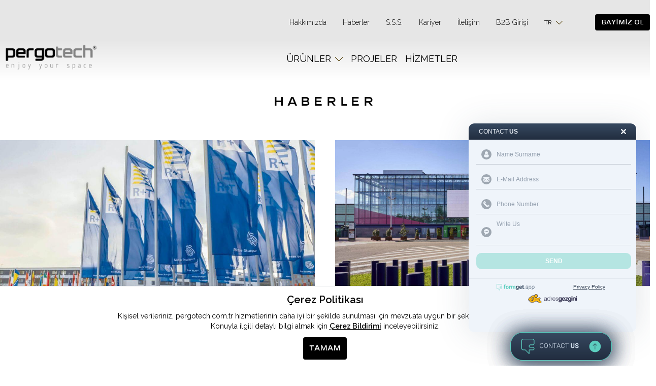

--- FILE ---
content_type: text/html; charset=utf-8
request_url: https://www.pergotech.com.tr/tr/haberler
body_size: 15219
content:
<!DOCTYPE html><html lang="tr"><head><meta charSet="utf-8"/><meta name="robots" content="follow, index"/><meta http-equiv="x-ua-compatible" content="ie=edge"/><link rel="apple-touch-icon" sizes="57x57" href="/favicon/apple-icon-57x57.png"/><link rel="apple-touch-icon" sizes="60x60" href="/favicon/apple-icon-60x60.png"/><link rel="apple-touch-icon" sizes="72x72" href="/favicon/apple-icon-72x72.png"/><link rel="apple-touch-icon" sizes="76x76" href="/favicon/apple-icon-76x76.png"/><link rel="apple-touch-icon" sizes="114x114" href="/favicon/apple-icon-114x114.png"/><link rel="apple-touch-icon" sizes="120x120" href="/favicon/apple-icon-120x120.png"/><link rel="apple-touch-icon" sizes="144x144" href="/favicon/apple-icon-144x144.png"/><link rel="apple-touch-icon" sizes="152x152" href="/favicon/apple-icon-152x152.png"/><link rel="apple-touch-icon" sizes="180x180" href="/favicon/apple-icon-180x180.png"/><link rel="icon" type="image/png" sizes="192x192" href="/favicon/android-icon-192x192.png"/><link rel="icon" type="image/png" sizes="32x32" href="/favicon/favicon-32x32.png"/><link rel="icon" type="image/png" sizes="96x96" href="/favicon/favicon-96x96.png"/><link rel="icon" type="image/png" sizes="16x16" href="/favicon/favicon-16x16.png"/><link rel="manifest" href="/favicon/manifest.json"/><meta name="msapplication-TileColor" content="#ffffff"/><meta name="msapplication-TileImage" content="/favicon/ms-icon-144x144.png"/><meta name="theme-color" content="#ffffff"/><link rel="preconnect" href="https://fonts.googleapis.com"/><link rel="preconnect" href="https://fonts.gstatic.com" crossorigin="true"/><link rel="stylesheet" type="text/css" charSet="UTF-8" href="https://cdnjs.cloudflare.com/ajax/libs/slick-carousel/1.6.0/slick.min.css"/><link rel="stylesheet" type="text/css" href="https://cdnjs.cloudflare.com/ajax/libs/slick-carousel/1.6.0/slick-theme.min.css"/><script type="text/javascript">  (function(m,e,t,r,i,k,a){m[i]=m[i]||function(){(m[i].a=m[i].a||[]).push(arguments)};
   m[i].l=1*new Date();
   for (var j = 0; j < document.scripts.length; j++) {if (document.scripts[j].src === r) { return; }}
   k=e.createElement(t),a=e.getElementsByTagName(t)[0],k.async=1,k.src=r,a.parentNode.insertBefore(k,a)})
   (window, document, "script", "https://mc.yandex.ru/metrika/tag.js", "ym");

   ym(96072348, "init", {
        clickmap:true,
        trackLinks:true,
        accurateTrackBounce:true,
        webvisor:true
   });</script><link rel="preconnect" href="https://fonts.gstatic.com" crossorigin /><meta name="viewport" content="width=device-width"/><meta charSet="utf-8"/><title>Pergotech | Haberler</title><meta name="description" content="Pergotech, mimari otomatik gölgelendirme sistemlerinden oluşan ürün gruplarının toplandığı, uluslararası bayilik sistemine sahip markamızdır. 1980 yılından beri ; tecrübemiz, uluslararası ağımız, profesyonel ekiplerimiz ve yüksek kaliteli ürünlerimiz ile dünya çapında hizmet vermekteyiz."/><meta name="keywords" content=""/><meta name="referrer" content="no-referrer-when-downgrade"/><script async="" src="https://www.googletagmanager.com/gtag/js?id=UA-42474469-1"></script><script>window.dataLayer = window.dataLayer || []; function gtag()
          {dataLayer.push(arguments)}
          gtag('js', new Date()); gtag('config', 'UA-42474469-1');</script><meta name="robots" content="index,follow"/><meta name="googlebot" content="index,follow"/><meta name="twitter:card" content="https://files.pergotech.com.tr/content/images/logo.webp"/><meta name="twitter:site" content="@altun_pergotech"/><meta property="og:url" content="https://www.pergotech.com.tr/tr"/><meta property="og:title" content="Pergotech | Haberler"/><meta property="og:description" content="Pergotech, mimari otomatik gölgelendirme sistemlerinden oluşan ürün gruplarının toplandığı, uluslararası bayilik sistemine sahip markamızdır. 1980 yılından beri ; tecrübemiz, uluslararası ağımız, profesyonel ekiplerimiz ve yüksek kaliteli ürünlerimiz ile dünya çapında hizmet vermekteyiz."/><meta property="og:image" content="https://files.pergotech.com.tr/content/images/logo.webp"/><meta property="og:image:alt" content="Pergotech | Haberler"/><meta property="og:image:width" content="440"/><meta property="og:image:height" content="160"/><meta property="og:site_name" content="Pergotech"/><link rel="canonical" href="https://www.pergotech.com.tr/tr/haberler"/><script type="application/ld+json">{
    "@context": "https://schema.org",
    "@type": "Organization",
    "url": "https://www.pergotech.com.tr",
    "logo": "https://files.pergotech.com.tr/content/images/logo.webp"
  }</script><script type="application/ld+json">{
    "@context": "https://schema.org",
    "@type": "Organization",
    "url": "https://www.pergotech.com.tr",
    "logo": "https://files.pergotech.com.tr/content/images/logo.webp",
    "contactPoint": [{
    "@type": "ContactPoint",
    "telephone": "+90-444-46-72",
    "contactType": "customer service",
    "areaServed": "tr-TR",
    "availableLanguage": []
    }]
  }</script><script type="application/ld+json">{
    "@context": "https://schema.org",
    "@type": "Organization",
    "name": "Pergotech",
    "url": "https://www.pergotech.com.tr",
    "sameAs": [
      "https://www.facebook.com/pergotech.altun/","https://twitter.com/ALTUN_PERGOTECH","https://www.instagram.com/pergotech_official/","https://www.linkedin.com/company/altun-tente-%C3%A7adir-branda-teks.san.tic.ltd.%C5%9Fti./"
     ]
  }</script><script type="text/javascript" src="https://formget.app/code/rm81gyh-ybmqb4a-dc6x2lb.js?lang=en" defer=""></script><link rel="preload" as="image" href="https://files.pergotech.com.tr/content/images/logo.webp"/><meta name="next-head-count" content="26"/><link rel="preload" href="/_next/static/css/995db26c99439837.css" as="style"/><link rel="stylesheet" href="/_next/static/css/995db26c99439837.css" data-n-g=""/><noscript data-n-css=""></noscript><script defer="" nomodule="" src="/_next/static/chunks/polyfills-5cd94c89d3acac5f.js"></script><script src="/_next/static/chunks/webpack-36a2f9240cddc3c1.js" defer=""></script><script src="/_next/static/chunks/framework-117b6a09397ddcf0.js" defer=""></script><script src="/_next/static/chunks/main-35365a038a12abe4.js" defer=""></script><script src="/_next/static/chunks/pages/_app-adc89a36853f330f.js" defer=""></script><script src="/_next/static/chunks/pages/%5Blang%5D/%5Bslug%5D-6c2516d5fd7b3c33.js" defer=""></script><script src="/_next/static/90aq3i6GEpLRsrtP0d_wu/_buildManifest.js" defer=""></script><script src="/_next/static/90aq3i6GEpLRsrtP0d_wu/_ssgManifest.js" defer=""></script><script src="/_next/static/90aq3i6GEpLRsrtP0d_wu/_middlewareManifest.js" defer=""></script><style data-href="https://fonts.googleapis.com/css2?family=Raleway:wght@300;400;500;600;700&display=swap">@font-face{font-family:'Raleway';font-style:normal;font-weight:300;font-display:swap;src:url(https://fonts.gstatic.com/s/raleway/v29/1Ptxg8zYS_SKggPN4iEgvnHyvveLxVuEooCM.woff) format('woff')}@font-face{font-family:'Raleway';font-style:normal;font-weight:400;font-display:swap;src:url(https://fonts.gstatic.com/s/raleway/v29/1Ptxg8zYS_SKggPN4iEgvnHyvveLxVvaooCM.woff) format('woff')}@font-face{font-family:'Raleway';font-style:normal;font-weight:500;font-display:swap;src:url(https://fonts.gstatic.com/s/raleway/v29/1Ptxg8zYS_SKggPN4iEgvnHyvveLxVvoooCM.woff) format('woff')}@font-face{font-family:'Raleway';font-style:normal;font-weight:600;font-display:swap;src:url(https://fonts.gstatic.com/s/raleway/v29/1Ptxg8zYS_SKggPN4iEgvnHyvveLxVsEpYCM.woff) format('woff')}@font-face{font-family:'Raleway';font-style:normal;font-weight:700;font-display:swap;src:url(https://fonts.gstatic.com/s/raleway/v29/1Ptxg8zYS_SKggPN4iEgvnHyvveLxVs9pYCM.woff) format('woff')}@font-face{font-family:'Raleway';font-style:normal;font-weight:300;font-display:swap;src:url(https://fonts.gstatic.com/s/raleway/v29/1Ptug8zYS_SKggPNyCAIT4ttDfCmxA.woff2) format('woff2');unicode-range:U+0460-052F,U+1C80-1C88,U+20B4,U+2DE0-2DFF,U+A640-A69F,U+FE2E-FE2F}@font-face{font-family:'Raleway';font-style:normal;font-weight:300;font-display:swap;src:url(https://fonts.gstatic.com/s/raleway/v29/1Ptug8zYS_SKggPNyCkIT4ttDfCmxA.woff2) format('woff2');unicode-range:U+0301,U+0400-045F,U+0490-0491,U+04B0-04B1,U+2116}@font-face{font-family:'Raleway';font-style:normal;font-weight:300;font-display:swap;src:url(https://fonts.gstatic.com/s/raleway/v29/1Ptug8zYS_SKggPNyCIIT4ttDfCmxA.woff2) format('woff2');unicode-range:U+0102-0103,U+0110-0111,U+0128-0129,U+0168-0169,U+01A0-01A1,U+01AF-01B0,U+0300-0301,U+0303-0304,U+0308-0309,U+0323,U+0329,U+1EA0-1EF9,U+20AB}@font-face{font-family:'Raleway';font-style:normal;font-weight:300;font-display:swap;src:url(https://fonts.gstatic.com/s/raleway/v29/1Ptug8zYS_SKggPNyCMIT4ttDfCmxA.woff2) format('woff2');unicode-range:U+0100-02AF,U+0304,U+0308,U+0329,U+1E00-1E9F,U+1EF2-1EFF,U+2020,U+20A0-20AB,U+20AD-20C0,U+2113,U+2C60-2C7F,U+A720-A7FF}@font-face{font-family:'Raleway';font-style:normal;font-weight:300;font-display:swap;src:url(https://fonts.gstatic.com/s/raleway/v29/1Ptug8zYS_SKggPNyC0IT4ttDfA.woff2) format('woff2');unicode-range:U+0000-00FF,U+0131,U+0152-0153,U+02BB-02BC,U+02C6,U+02DA,U+02DC,U+0304,U+0308,U+0329,U+2000-206F,U+2074,U+20AC,U+2122,U+2191,U+2193,U+2212,U+2215,U+FEFF,U+FFFD}@font-face{font-family:'Raleway';font-style:normal;font-weight:400;font-display:swap;src:url(https://fonts.gstatic.com/s/raleway/v29/1Ptug8zYS_SKggPNyCAIT4ttDfCmxA.woff2) format('woff2');unicode-range:U+0460-052F,U+1C80-1C88,U+20B4,U+2DE0-2DFF,U+A640-A69F,U+FE2E-FE2F}@font-face{font-family:'Raleway';font-style:normal;font-weight:400;font-display:swap;src:url(https://fonts.gstatic.com/s/raleway/v29/1Ptug8zYS_SKggPNyCkIT4ttDfCmxA.woff2) format('woff2');unicode-range:U+0301,U+0400-045F,U+0490-0491,U+04B0-04B1,U+2116}@font-face{font-family:'Raleway';font-style:normal;font-weight:400;font-display:swap;src:url(https://fonts.gstatic.com/s/raleway/v29/1Ptug8zYS_SKggPNyCIIT4ttDfCmxA.woff2) format('woff2');unicode-range:U+0102-0103,U+0110-0111,U+0128-0129,U+0168-0169,U+01A0-01A1,U+01AF-01B0,U+0300-0301,U+0303-0304,U+0308-0309,U+0323,U+0329,U+1EA0-1EF9,U+20AB}@font-face{font-family:'Raleway';font-style:normal;font-weight:400;font-display:swap;src:url(https://fonts.gstatic.com/s/raleway/v29/1Ptug8zYS_SKggPNyCMIT4ttDfCmxA.woff2) format('woff2');unicode-range:U+0100-02AF,U+0304,U+0308,U+0329,U+1E00-1E9F,U+1EF2-1EFF,U+2020,U+20A0-20AB,U+20AD-20C0,U+2113,U+2C60-2C7F,U+A720-A7FF}@font-face{font-family:'Raleway';font-style:normal;font-weight:400;font-display:swap;src:url(https://fonts.gstatic.com/s/raleway/v29/1Ptug8zYS_SKggPNyC0IT4ttDfA.woff2) format('woff2');unicode-range:U+0000-00FF,U+0131,U+0152-0153,U+02BB-02BC,U+02C6,U+02DA,U+02DC,U+0304,U+0308,U+0329,U+2000-206F,U+2074,U+20AC,U+2122,U+2191,U+2193,U+2212,U+2215,U+FEFF,U+FFFD}@font-face{font-family:'Raleway';font-style:normal;font-weight:500;font-display:swap;src:url(https://fonts.gstatic.com/s/raleway/v29/1Ptug8zYS_SKggPNyCAIT4ttDfCmxA.woff2) format('woff2');unicode-range:U+0460-052F,U+1C80-1C88,U+20B4,U+2DE0-2DFF,U+A640-A69F,U+FE2E-FE2F}@font-face{font-family:'Raleway';font-style:normal;font-weight:500;font-display:swap;src:url(https://fonts.gstatic.com/s/raleway/v29/1Ptug8zYS_SKggPNyCkIT4ttDfCmxA.woff2) format('woff2');unicode-range:U+0301,U+0400-045F,U+0490-0491,U+04B0-04B1,U+2116}@font-face{font-family:'Raleway';font-style:normal;font-weight:500;font-display:swap;src:url(https://fonts.gstatic.com/s/raleway/v29/1Ptug8zYS_SKggPNyCIIT4ttDfCmxA.woff2) format('woff2');unicode-range:U+0102-0103,U+0110-0111,U+0128-0129,U+0168-0169,U+01A0-01A1,U+01AF-01B0,U+0300-0301,U+0303-0304,U+0308-0309,U+0323,U+0329,U+1EA0-1EF9,U+20AB}@font-face{font-family:'Raleway';font-style:normal;font-weight:500;font-display:swap;src:url(https://fonts.gstatic.com/s/raleway/v29/1Ptug8zYS_SKggPNyCMIT4ttDfCmxA.woff2) format('woff2');unicode-range:U+0100-02AF,U+0304,U+0308,U+0329,U+1E00-1E9F,U+1EF2-1EFF,U+2020,U+20A0-20AB,U+20AD-20C0,U+2113,U+2C60-2C7F,U+A720-A7FF}@font-face{font-family:'Raleway';font-style:normal;font-weight:500;font-display:swap;src:url(https://fonts.gstatic.com/s/raleway/v29/1Ptug8zYS_SKggPNyC0IT4ttDfA.woff2) format('woff2');unicode-range:U+0000-00FF,U+0131,U+0152-0153,U+02BB-02BC,U+02C6,U+02DA,U+02DC,U+0304,U+0308,U+0329,U+2000-206F,U+2074,U+20AC,U+2122,U+2191,U+2193,U+2212,U+2215,U+FEFF,U+FFFD}@font-face{font-family:'Raleway';font-style:normal;font-weight:600;font-display:swap;src:url(https://fonts.gstatic.com/s/raleway/v29/1Ptug8zYS_SKggPNyCAIT4ttDfCmxA.woff2) format('woff2');unicode-range:U+0460-052F,U+1C80-1C88,U+20B4,U+2DE0-2DFF,U+A640-A69F,U+FE2E-FE2F}@font-face{font-family:'Raleway';font-style:normal;font-weight:600;font-display:swap;src:url(https://fonts.gstatic.com/s/raleway/v29/1Ptug8zYS_SKggPNyCkIT4ttDfCmxA.woff2) format('woff2');unicode-range:U+0301,U+0400-045F,U+0490-0491,U+04B0-04B1,U+2116}@font-face{font-family:'Raleway';font-style:normal;font-weight:600;font-display:swap;src:url(https://fonts.gstatic.com/s/raleway/v29/1Ptug8zYS_SKggPNyCIIT4ttDfCmxA.woff2) format('woff2');unicode-range:U+0102-0103,U+0110-0111,U+0128-0129,U+0168-0169,U+01A0-01A1,U+01AF-01B0,U+0300-0301,U+0303-0304,U+0308-0309,U+0323,U+0329,U+1EA0-1EF9,U+20AB}@font-face{font-family:'Raleway';font-style:normal;font-weight:600;font-display:swap;src:url(https://fonts.gstatic.com/s/raleway/v29/1Ptug8zYS_SKggPNyCMIT4ttDfCmxA.woff2) format('woff2');unicode-range:U+0100-02AF,U+0304,U+0308,U+0329,U+1E00-1E9F,U+1EF2-1EFF,U+2020,U+20A0-20AB,U+20AD-20C0,U+2113,U+2C60-2C7F,U+A720-A7FF}@font-face{font-family:'Raleway';font-style:normal;font-weight:600;font-display:swap;src:url(https://fonts.gstatic.com/s/raleway/v29/1Ptug8zYS_SKggPNyC0IT4ttDfA.woff2) format('woff2');unicode-range:U+0000-00FF,U+0131,U+0152-0153,U+02BB-02BC,U+02C6,U+02DA,U+02DC,U+0304,U+0308,U+0329,U+2000-206F,U+2074,U+20AC,U+2122,U+2191,U+2193,U+2212,U+2215,U+FEFF,U+FFFD}@font-face{font-family:'Raleway';font-style:normal;font-weight:700;font-display:swap;src:url(https://fonts.gstatic.com/s/raleway/v29/1Ptug8zYS_SKggPNyCAIT4ttDfCmxA.woff2) format('woff2');unicode-range:U+0460-052F,U+1C80-1C88,U+20B4,U+2DE0-2DFF,U+A640-A69F,U+FE2E-FE2F}@font-face{font-family:'Raleway';font-style:normal;font-weight:700;font-display:swap;src:url(https://fonts.gstatic.com/s/raleway/v29/1Ptug8zYS_SKggPNyCkIT4ttDfCmxA.woff2) format('woff2');unicode-range:U+0301,U+0400-045F,U+0490-0491,U+04B0-04B1,U+2116}@font-face{font-family:'Raleway';font-style:normal;font-weight:700;font-display:swap;src:url(https://fonts.gstatic.com/s/raleway/v29/1Ptug8zYS_SKggPNyCIIT4ttDfCmxA.woff2) format('woff2');unicode-range:U+0102-0103,U+0110-0111,U+0128-0129,U+0168-0169,U+01A0-01A1,U+01AF-01B0,U+0300-0301,U+0303-0304,U+0308-0309,U+0323,U+0329,U+1EA0-1EF9,U+20AB}@font-face{font-family:'Raleway';font-style:normal;font-weight:700;font-display:swap;src:url(https://fonts.gstatic.com/s/raleway/v29/1Ptug8zYS_SKggPNyCMIT4ttDfCmxA.woff2) format('woff2');unicode-range:U+0100-02AF,U+0304,U+0308,U+0329,U+1E00-1E9F,U+1EF2-1EFF,U+2020,U+20A0-20AB,U+20AD-20C0,U+2113,U+2C60-2C7F,U+A720-A7FF}@font-face{font-family:'Raleway';font-style:normal;font-weight:700;font-display:swap;src:url(https://fonts.gstatic.com/s/raleway/v29/1Ptug8zYS_SKggPNyC0IT4ttDfA.woff2) format('woff2');unicode-range:U+0000-00FF,U+0131,U+0152-0153,U+02BB-02BC,U+02C6,U+02DA,U+02DC,U+0304,U+0308,U+0329,U+2000-206F,U+2074,U+20AC,U+2122,U+2191,U+2193,U+2212,U+2215,U+FEFF,U+FFFD}</style></head><body><noscript><div><img src="https://mc.yandex.ru/watch/96072348" alt=""/></div></noscript><div id="__next" data-reactroot=""><header class="w-full flex flex-col items-center relative top-0 left-0 z-20"><div class="h-24 lg:h-40 flex flex-col w-full"><div class="absolute bg-gradient-to-b from-black via-black w-full h-full top-0 left-0 opacity-10 z-0"></div><div class=" flex flex-col items-center justify-center w-full z-10"><div class="container hidden lg:block pt-5"><div class="toparea_HeaderTopArea__4XUgI"><ul class="toparea_list__c_iKu"><li class="mx-4"><a class="button_base__KCXPT button_link__IFm8t" href="/tr/hakkimizda">Hakkımızda</a></li><li class="mx-4"><a class="button_base__KCXPT button_link__IFm8t" href="/tr/haberler">Haberler</a></li><li class="mx-4"><a class="button_base__KCXPT button_link__IFm8t" href="/tr/sss">S.S.S.</a></li><li class="mx-4"><a class="button_base__KCXPT button_link__IFm8t" href="/tr/kariyer">Kariyer</a></li><li class="mx-4"><a class="button_base__KCXPT button_link__IFm8t" href="/tr/iletisim">İletişim</a></li><li class="mx-4"><a class="button_base__KCXPT button_link__IFm8t" href="https://b2b.pergotech.com.tr" target="_blank" rel="noreferrer">B2B Girişi</a></li><li class="mx-4 flex flex-wrap items-center relative"><div class="flex flex-wrap items-center cursor-pointer"><span class="text-black text-xs uppercase mr-2">tr</span><svg xmlns="http://www.w3.org/2000/svg" viewBox="0 0 490.688 490.688" width="13" height="13" class="fill-current text-black"><path d="M472.328 120.529L245.213 347.665 18.098 120.529c-4.237-4.093-10.99-3.975-15.083.262-3.992 4.134-3.992 10.687 0 14.82l234.667 234.667c4.165 4.164 10.917 4.164 15.083 0l234.667-234.667c4.237-4.093 4.354-10.845.262-15.083-4.093-4.237-10.845-4.354-15.083-.262-.089.086-.176.173-.262.262l-.021.001z" fill="#ffc107"></path><path d="M245.213 373.415a10.663 10.663 0 01-7.552-3.115L2.994 135.633c-4.093-4.237-3.975-10.99.262-15.083 4.134-3.992 10.687-3.992 14.82 0l227.136 227.115 227.115-227.136c4.093-4.237 10.845-4.354 15.083-.262 4.237 4.093 4.354 10.845.262 15.083-.086.089-.173.176-.262.262L252.744 370.279a10.672 10.672 0 01-7.531 3.136z"></path></svg></div><ul class="scale-0 transition-all transform flex py-2 flex-col rounded-md bg-white absolute right-0 top-8 z-20"><li><div class="font-light text-black justify-start font-sans hover:bg-transparent hover:text-gray-500 cursor-pointer"><span class="py-1 px-8 text-xs uppercase font-bold text-black ">tr</span></div></li><li><div class="font-light text-black justify-start font-sans hover:bg-transparent hover:text-gray-500 cursor-pointer"><span class="py-1 px-8 text-xs uppercase false ">en</span></div></li><li><div class="font-light text-black justify-start font-sans hover:bg-transparent hover:text-gray-500 cursor-pointer"><span class="py-1 px-8 text-xs uppercase false ">es</span></div></li><li><div class="font-light text-black justify-start font-sans hover:bg-transparent hover:text-gray-500 cursor-pointer"><span class="py-1 px-8 text-xs uppercase false ">de</span></div></li><li><div class="font-light text-black justify-start font-sans hover:bg-transparent hover:text-gray-500 cursor-pointer"><span class="py-1 px-8 text-xs uppercase false ">fr</span></div></li></ul></li><li class="ml-12"><a class="button_base__KCXPT button_small-button__Wg7O8" href="/tr/bayimiz-ol">BAYİMİZ OL</a></li></ul></div></div><div class="container flex items-center justify-center lg:justify-between lg:border-b lg:border-white transition-all pl-14 pr-5 py-2 lg:p-0"><div class="absolute h-full items-center flex left-5 lg:hidden"><svg xmlns="http://www.w3.org/2000/svg" viewBox="0 0 384.97 384.97" width="35" height="35" class="fill-current text-black"><path d="M12.03 120.303h360.909c6.641 0 12.03-5.39 12.03-12.03 0-6.641-5.39-12.03-12.03-12.03H12.03c-6.641 0-12.03 5.39-12.03 12.03s5.39 12.03 12.03 12.03zM372.939 180.455H12.03c-6.641 0-12.03 5.39-12.03 12.03s5.39 12.03 12.03 12.03h360.909c6.641 0 12.03-5.39 12.03-12.03s-5.389-12.03-12.03-12.03zM372.939 264.667H132.333c-6.641 0-12.03 5.39-12.03 12.03 0 6.641 5.39 12.03 12.03 12.03h240.606c6.641 0 12.03-5.39 12.03-12.03.001-6.641-5.389-12.03-12.03-12.03z"></path></svg></div><a href="/tr"><span style="box-sizing:border-box;display:inline-block;overflow:hidden;width:initial;height:initial;background:none;opacity:1;border:0;margin:0;padding:0;position:relative;max-width:100%"><span style="box-sizing:border-box;display:block;width:initial;height:initial;background:none;opacity:1;border:0;margin:0;padding:0;max-width:100%"><img style="display:block;max-width:100%;width:initial;height:initial;background:none;opacity:1;border:0;margin:0;padding:0" alt="" aria-hidden="true" src="[data-uri]"/></span><img alt="Pergotech" src="https://files.pergotech.com.tr/content/images/logo.webp" decoding="async" data-nimg="intrinsic" style="position:absolute;top:0;left:0;bottom:0;right:0;box-sizing:border-box;padding:0;border:none;margin:auto;display:block;width:0;height:0;min-width:100%;max-width:100%;min-height:100%;max-height:100%;object-fit:cover"/><noscript><img alt="Pergotech" src="https://files.pergotech.com.tr/content/images/logo.webp" decoding="async" data-nimg="intrinsic" style="position:absolute;top:0;left:0;bottom:0;right:0;box-sizing:border-box;padding:0;border:none;margin:auto;display:block;width:0;height:0;min-width:100%;max-width:100%;min-height:100%;max-height:100%;object-fit:cover" loading="eager"/></noscript></span></a><nav class="flex-1 hidden lg:flex items-center justify-center"><ul class="flex flex-wrap justify-items-center items-center"><li class="mr-4 h-24 flex flex-wrap items-center group"><a class="bg-transparent text-sm font-light text-black hover:text-gray-500 p-0 h-auto justify-start font-sans hover:bg-transparent" href="/tr/urunler"><div class="flex flex-wrap relative items-center"><span class="font-normal text-lg mr-2">ÜRÜNLER</span><svg xmlns="http://www.w3.org/2000/svg" viewBox="0 0 490.688 490.688" width="15" height="15" class="fill-current"><path d="M472.328 120.529L245.213 347.665 18.098 120.529c-4.237-4.093-10.99-3.975-15.083.262-3.992 4.134-3.992 10.687 0 14.82l234.667 234.667c4.165 4.164 10.917 4.164 15.083 0l234.667-234.667c4.237-4.093 4.354-10.845.262-15.083-4.093-4.237-10.845-4.354-15.083-.262-.089.086-.176.173-.262.262l-.021.001z" fill="#ffc107"></path><path d="M245.213 373.415a10.663 10.663 0 01-7.552-3.115L2.994 135.633c-4.093-4.237-3.975-10.99.262-15.083 4.134-3.992 10.687-3.992 14.82 0l227.136 227.115 227.115-227.136c4.093-4.237 10.845-4.354 15.083-.262 4.237 4.093 4.354 10.845.262 15.083-.086.089-.173.176-.262.262L252.744 370.279a10.672 10.672 0 01-7.531 3.136z"></path></svg></div></a></li><li class="mr-4 h-24 flex flex-wrap items-center group"><a class="bg-transparent text-sm font-light text-black hover:text-gray-500 p-0 h-auto justify-start font-sans hover:bg-transparent" href="/tr/projeler"><span class="font-normal text-lg">PROJELER</span></a></li><li class="mr-4 h-24 flex flex-wrap items-center group"><a class="bg-transparent text-sm font-light text-black hover:text-gray-500 p-0 h-auto justify-start font-sans hover:bg-transparent" href="/tr/hizmetler"><span class="font-normal text-lg">HİZMETLER</span></a></li></ul></nav><div class="absolute h-full items-center flex lg:hidden" style="right:1.25rem"><svg xmlns="http://www.w3.org/2000/svg" width="35" height="35" viewBox="0 0 512 512" class="fill-current text-black"><path d="M232.1 1.1C183.5 5.4 133.2 26 94.5 57.5c-11.4 9.2-29.4 27.4-38.4 38.7-22.9 28.7-41.7 67.5-49.5 102.3-4.9 21.8-6 32.5-6 57.5s1.1 35.7 6 57.5c7.9 35.5 27.2 74.9 50.9 104 9.2 11.4 27.4 29.4 38.7 38.4 28.7 22.9 67.5 41.7 102.3 49.5 21.8 4.9 32.5 6 57.5 6s35.7-1.1 57.5-6c26.1-5.8 60.3-20.4 82.8-35.3 38.9-25.9 68.8-59.9 89.3-101.6 16.5-33.7 24.6-65.8 26.1-103.3 2.3-59.8-16.8-118.3-54.5-167.2-8.4-10.9-32.3-34.8-43.2-43.2C361.2 14.1 297.6-4.7 232.1 1.1zM247 68.8v50.8l-22.6 1.3c-29.5 1.6-56.6 4.8-83.2 9.7-4.6.9-8.5 1.4-8.7 1.2-.6-.6 6.3-16.9 11.5-27.1 20.5-40.6 46.8-68 77.3-80.5 7-2.9 18.8-6 23-6.1l2.7-.1v50.8zm29-49.3c30.5 7.2 59.3 30.4 80.9 65.3 8.3 13.3 23.9 45.7 22.6 47-.2.2-5.4-.6-11.7-1.7-30.2-5.3-50.3-7.6-80.2-9.2l-22.6-1.3V18h2.3c1.2 0 5.1.7 8.7 1.5zM170.9 38.9C160.1 50 149.2 63.5 141 76c-7.5 11.5-20.7 38.2-25 50.5l-3.1 9-34 5.9c-18.7 3.2-34.3 5.6-34.6 5.3-.7-.7 4.3-9.6 12.4-21.9 22.4-34.3 54.7-63 92.4-82.4 6.2-3.2 27.9-12.3 29.5-12.3.6-.1-2.9 3.9-7.7 8.8zm173.8-4.5c45.1 18.1 84.3 50.1 110.6 90.4 8.1 12.3 13.1 21.2 12.4 21.9-.3.3-15.9-2.1-34.6-5.3l-34-5.9-3.1-9c-4.3-12.3-17.5-39-25-50.5-8.2-12.5-19.1-26-29.9-37.1-4.8-4.9-8.4-8.9-8-8.9.4 0 5.6 2 11.6 4.4zM247 192v55H110.9l.6-10.8c1.4-24.1 5.9-53.3 11.5-74.6 1.6-6 3.1-11 3.2-11.1.2-.1 10.2-1.8 22.3-3.8 34-5.7 66.6-9.1 91.3-9.6l7.2-.1v55zm43.3-54c22.6 1.4 46.1 4.2 73.2 8.7 12.1 2 22.1 3.7 22.3 3.8.1.1 1.6 5.1 3.2 11.1 5.6 21.3 10.1 50.5 11.5 74.6l.6 10.8H265V137h4c2.3 0 11.8.5 21.3 1zM107 155.1c0 .6-1.1 5.4-2.4 10.7-4.9 19.4-8.6 45.3-10.1 70.4l-.7 10.8H17l.4-2.3c.3-1.2.7-6 1.1-10.7 1.1-16.9 5.8-38.4 12.2-56.8 2-5.7 4.1-10.6 4.7-10.8 1.4-.5 67.5-12.2 69.9-12.3.9-.1 1.7.4 1.7 1zm334.3 5c19.3 3.3 35.4 6.2 35.8 6.4.3.3 2.2 5.1 4.2 10.7 6.4 18.4 11.1 39.9 12.2 56.8.4 4.7.8 9.5 1.1 10.7l.4 2.3h-76.8l-.7-10.8c-1.5-25.1-5.2-51-10.1-70.4-2.5-10.2-2.8-11.8-1.8-11.8.4 0 16.4 2.7 35.7 6.1zM94.5 275.7c1.5 25.4 5.2 50.8 10.2 71.1 1.4 5.6 2.3 10.5 2.1 10.8-.5.5-70.6-11.3-71.9-12.1-.3-.3-2.2-5.1-4.2-10.7-6.4-18.4-11.1-39.9-12.2-56.8-.4-4.7-.8-9.5-1.1-10.8L17 265h76.8l.7 10.7zM247 320v55h-4c-9.3 0-39.7-2.2-55.5-4.1-14.3-1.6-60.4-8.7-61.3-9.4-.1-.1-1.6-5.1-3.2-11.1-5.6-21.3-10.1-50.5-11.5-74.7l-.6-10.7H247v55zm153.5-44.3c-1.4 24.2-5.9 53.4-11.5 74.7-1.6 6-3.1 11-3.2 11.1-.9.7-47 7.8-61.3 9.4-15.8 1.9-46.2 4.1-55.5 4.1h-4V265h136.1l-.6 10.7zm94.1-8.5c-.3 1.3-.7 6.1-1.1 10.8-1.1 16.9-5.8 38.4-12.2 56.8-2 5.6-3.9 10.4-4.2 10.7-1.3.8-71.4 12.6-71.9 12.1-.2-.3.7-5.2 2.1-10.8 5-20.3 8.7-45.7 10.2-71.1l.7-10.7H495l-.4 2.2zM79.2 370.7l33.7 5.8 3.1 9c4.3 12.3 17.5 39 25 50.5 8.2 12.5 19.1 26 29.9 37.1 4.8 4.9 8.4 8.9 8 8.9-1.4 0-22.4-8.7-28.7-11.9-34.8-17.6-65.7-43.8-88-74.7-5.4-7.5-18.2-28.3-18.2-29.6 0-1.1-1.4-1.3 35.2 4.9zm388.8-4.9c0 1.3-12.8 22.1-18.2 29.6-22.3 30.9-53.2 57.1-88 74.7-6.3 3.2-27.3 11.9-28.7 11.9-.4 0 3.2-4 8-8.9 10.8-11.1 21.7-24.6 29.9-37.1 7.5-11.5 20.7-38.2 25-50.5l3.1-9 32.2-5.7c33.9-5.9 36.7-6.3 36.7-5zm-326.4 15.7c25.6 4.8 54.3 8.1 83.2 9.7l22.2 1.2v50.8c0 58.4 1.5 52.1-11.3 49.2-41.3-9.4-79.2-49.6-102-108.2-.9-2.3-1.3-4.2-.8-4.2s4.4.7 8.7 1.5zm236.3 3.7C355.3 443 317.3 483 276.3 492.4c-12.8 2.9-11.3 9.2-11.3-49.2v-50.8l22.3-1.2c28.2-1.6 64.1-5.8 85.2-10.2 7.9-1.6 7.7-1.7 5.4 4.2z"></path></svg></div></div></div></div></header><div class="w-full"><div class="blog-list grid grid-flow-row grid-cols-1"><div class="container mx-auto"><div class="px-5 lg:px-0"><h2 class="title_contentTitleWrap__0Ep8_"><span class="font-thin font-brand tracking-widest text-lg lg:text-2xl mt-1">HABERLER</span></h2></div></div><div class="container mx-auto"><div class="flex flex-wrap flex-col items-center justify-center gap-6 mt-10"><div class="w-full grid grid-flow-row grid-cols-1 lg:grid-cols-2 relative gap-10"><div class="group relative overflow-hidden"><a href="/tr/rt-2024-stuttgart-2"><span style="box-sizing:border-box;display:block;overflow:hidden;width:initial;height:initial;background:none;opacity:1;border:0;margin:0;padding:0;position:relative"><span style="box-sizing:border-box;display:block;width:initial;height:initial;background:none;opacity:1;border:0;margin:0;padding:0;padding-top:60%"></span><img alt="R+T 2024 STUTTGART" src="[data-uri]" decoding="async" data-nimg="responsive" class="transform scale-100 transition-all duration-1000 group-hover:scale-150" style="position:absolute;top:0;left:0;bottom:0;right:0;box-sizing:border-box;padding:0;border:none;margin:auto;display:block;width:0;height:0;min-width:100%;max-width:100%;min-height:100%;max-height:100%;object-fit:cover;object-position:center"/><noscript><img alt="R+T 2024 STUTTGART" src="https://files.pergotech.com.tr//content/images/news/rt_2024.jpg" decoding="async" data-nimg="responsive" style="position:absolute;top:0;left:0;bottom:0;right:0;box-sizing:border-box;padding:0;border:none;margin:auto;display:block;width:0;height:0;min-width:100%;max-width:100%;min-height:100%;max-height:100%;object-fit:cover;object-position:center" class="transform scale-100 transition-all duration-1000 group-hover:scale-150" loading="lazy"/></noscript></span><div class="w-full text-center"><h2 class="font-bold text-xl my-2">R+T 2024 STUTTGART</h2><div class="text-sm font-light"><p>Sektörümüzün en prestijli fuarında bizi ziyaret edin!</p></div></div></a></div><div class="group relative overflow-hidden"><a href="/tr/veteco-madrid-2022-2"><span style="box-sizing:border-box;display:block;overflow:hidden;width:initial;height:initial;background:none;opacity:1;border:0;margin:0;padding:0;position:relative"><span style="box-sizing:border-box;display:block;width:initial;height:initial;background:none;opacity:1;border:0;margin:0;padding:0;padding-top:60%"></span><img alt="VETECO MADRID 2022" src="[data-uri]" decoding="async" data-nimg="responsive" class="transform scale-100 transition-all duration-1000 group-hover:scale-150" style="position:absolute;top:0;left:0;bottom:0;right:0;box-sizing:border-box;padding:0;border:none;margin:auto;display:block;width:0;height:0;min-width:100%;max-width:100%;min-height:100%;max-height:100%;object-fit:cover;object-position:center"/><noscript><img alt="VETECO MADRID 2022" src="https://files.pergotech.com.tr//content/images/news/resim1.jpg" decoding="async" data-nimg="responsive" style="position:absolute;top:0;left:0;bottom:0;right:0;box-sizing:border-box;padding:0;border:none;margin:auto;display:block;width:0;height:0;min-width:100%;max-width:100%;min-height:100%;max-height:100%;object-fit:cover;object-position:center" class="transform scale-100 transition-all duration-1000 group-hover:scale-150" loading="lazy"/></noscript></span><div class="w-full text-center"><h2 class="font-bold text-xl my-2">VETECO MADRID 2022</h2><div class="text-sm font-light"><p>Avrupa&#x27;nın en prestijli fuarlarından biri olan VETECO  fuarında katılımcıyız . Bizi ziyaret edin !</p></div></div></a></div><div class="group relative overflow-hidden"><a href="/tr/building-libya-digital-2021"><span style="box-sizing:border-box;display:block;overflow:hidden;width:initial;height:initial;background:none;opacity:1;border:0;margin:0;padding:0;position:relative"><span style="box-sizing:border-box;display:block;width:initial;height:initial;background:none;opacity:1;border:0;margin:0;padding:0;padding-top:60%"></span><img alt="BUILDING LIBYA DIGITAL 2021" src="[data-uri]" decoding="async" data-nimg="responsive" class="transform scale-100 transition-all duration-1000 group-hover:scale-150" style="position:absolute;top:0;left:0;bottom:0;right:0;box-sizing:border-box;padding:0;border:none;margin:auto;display:block;width:0;height:0;min-width:100%;max-width:100%;min-height:100%;max-height:100%;object-fit:cover;object-position:center"/><noscript><img alt="BUILDING LIBYA DIGITAL 2021" src="https://files.pergotech.com.tr//content/images/news/04063586e62a2fdfaa4936633667a410.webp" decoding="async" data-nimg="responsive" style="position:absolute;top:0;left:0;bottom:0;right:0;box-sizing:border-box;padding:0;border:none;margin:auto;display:block;width:0;height:0;min-width:100%;max-width:100%;min-height:100%;max-height:100%;object-fit:cover;object-position:center" class="transform scale-100 transition-all duration-1000 group-hover:scale-150" loading="lazy"/></noscript></span><div class="w-full text-center"><h2 class="font-bold text-xl my-2">BUILDING LIBYA DIGITAL 2021</h2><div class="text-sm font-light"><p>19-21 Mayıs tarihlerinde ilk kez dijital olarak gerçekleşecek olan BUILDING LIBYA fuarında ekibimiz ile sizleri ağırlamayı bekliyoruz.</p></div></div></a></div><div class="group relative overflow-hidden"><a href="/tr/rt-stuttgard-digital-2021"><span style="box-sizing:border-box;display:block;overflow:hidden;width:initial;height:initial;background:none;opacity:1;border:0;margin:0;padding:0;position:relative"><span style="box-sizing:border-box;display:block;width:initial;height:initial;background:none;opacity:1;border:0;margin:0;padding:0;padding-top:60%"></span><img alt="R+T STUTTGART DIGITAL 2021" src="[data-uri]" decoding="async" data-nimg="responsive" class="transform scale-100 transition-all duration-1000 group-hover:scale-150" style="position:absolute;top:0;left:0;bottom:0;right:0;box-sizing:border-box;padding:0;border:none;margin:auto;display:block;width:0;height:0;min-width:100%;max-width:100%;min-height:100%;max-height:100%;object-fit:cover;object-position:center"/><noscript><img alt="R+T STUTTGART DIGITAL 2021" src="https://files.pergotech.com.tr//content/images/news/messe-stuttgart-gelaendeuebersicht.webp" decoding="async" data-nimg="responsive" style="position:absolute;top:0;left:0;bottom:0;right:0;box-sizing:border-box;padding:0;border:none;margin:auto;display:block;width:0;height:0;min-width:100%;max-width:100%;min-height:100%;max-height:100%;object-fit:cover;object-position:center" class="transform scale-100 transition-all duration-1000 group-hover:scale-150" loading="lazy"/></noscript></span><div class="w-full text-center"><h2 class="font-bold text-xl my-2">R+T STUTTGART DIGITAL 2021</h2><div class="text-sm font-light"><p>Dünya&#x27;nın en prestijli ve köklü fuarlarından birisi olan R+T Stuttgart fuarı bu yıl bir ilke imza atıyor.</p></div></div></a></div><div class="group relative overflow-hidden"><a href="/tr/ifai-expo-dallas-2019"><span style="box-sizing:border-box;display:block;overflow:hidden;width:initial;height:initial;background:none;opacity:1;border:0;margin:0;padding:0;position:relative"><span style="box-sizing:border-box;display:block;width:initial;height:initial;background:none;opacity:1;border:0;margin:0;padding:0;padding-top:60%"></span><img alt="IFAI EXPO DALLAS 2019" src="[data-uri]" decoding="async" data-nimg="responsive" class="transform scale-100 transition-all duration-1000 group-hover:scale-150" style="position:absolute;top:0;left:0;bottom:0;right:0;box-sizing:border-box;padding:0;border:none;margin:auto;display:block;width:0;height:0;min-width:100%;max-width:100%;min-height:100%;max-height:100%;object-fit:cover;object-position:center"/><noscript><img alt="IFAI EXPO DALLAS 2019" src="https://files.pergotech.com.tr//content/images/news/45-456598_m.webp" decoding="async" data-nimg="responsive" style="position:absolute;top:0;left:0;bottom:0;right:0;box-sizing:border-box;padding:0;border:none;margin:auto;display:block;width:0;height:0;min-width:100%;max-width:100%;min-height:100%;max-height:100%;object-fit:cover;object-position:center" class="transform scale-100 transition-all duration-1000 group-hover:scale-150" loading="lazy"/></noscript></span><div class="w-full text-center"><h2 class="font-bold text-xl my-2">IFAI EXPO DALLAS 2019</h2><div class="text-sm font-light"><p>IFAI EXPO 2018, DALLAS (U.S.A.) katılımcı olarak yer alıyoruz.</p></div></div></a></div><div class="group relative overflow-hidden"><a href="/tr/international-technical-fair-2019"><span style="box-sizing:border-box;display:block;overflow:hidden;width:initial;height:initial;background:none;opacity:1;border:0;margin:0;padding:0;position:relative"><span style="box-sizing:border-box;display:block;width:initial;height:initial;background:none;opacity:1;border:0;margin:0;padding:0;padding-top:60%"></span><img alt="INTERNATIONAL TECHNICAL FAIR 2019" src="[data-uri]" decoding="async" data-nimg="responsive" class="transform scale-100 transition-all duration-1000 group-hover:scale-150" style="position:absolute;top:0;left:0;bottom:0;right:0;box-sizing:border-box;padding:0;border:none;margin:auto;display:block;width:0;height:0;min-width:100%;max-width:100%;min-height:100%;max-height:100%;object-fit:cover;object-position:center"/><noscript><img alt="INTERNATIONAL TECHNICAL FAIR 2019" src="https://files.pergotech.com.tr//content/images/news/international-fair-plovdiv-bulgaria.webp" decoding="async" data-nimg="responsive" style="position:absolute;top:0;left:0;bottom:0;right:0;box-sizing:border-box;padding:0;border:none;margin:auto;display:block;width:0;height:0;min-width:100%;max-width:100%;min-height:100%;max-height:100%;object-fit:cover;object-position:center" class="transform scale-100 transition-all duration-1000 group-hover:scale-150" loading="lazy"/></noscript></span><div class="w-full text-center"><h2 class="font-bold text-xl my-2">INTERNATIONAL TECHNICAL FAIR 2019</h2><div class="text-sm font-light"><p>International Technical Fair - Plovdiv, Bulgaristan’ın en önemli fuarında Pergotech standını ziyaret etmeyi unutmayın.</p></div></div></a></div><div class="group relative overflow-hidden"><a href="/tr/rt-stuttgard-2018"><span style="box-sizing:border-box;display:block;overflow:hidden;width:initial;height:initial;background:none;opacity:1;border:0;margin:0;padding:0;position:relative"><span style="box-sizing:border-box;display:block;width:initial;height:initial;background:none;opacity:1;border:0;margin:0;padding:0;padding-top:60%"></span><img alt="R+T STUTTGART 2018" src="[data-uri]" decoding="async" data-nimg="responsive" class="transform scale-100 transition-all duration-1000 group-hover:scale-150" style="position:absolute;top:0;left:0;bottom:0;right:0;box-sizing:border-box;padding:0;border:none;margin:auto;display:block;width:0;height:0;min-width:100%;max-width:100%;min-height:100%;max-height:100%;object-fit:cover;object-position:center"/><noscript><img alt="R+T STUTTGART 2018" src="https://files.pergotech.com.tr//content/images/news/image-neues_schloss_schlossplatzspringbrunnen_schlossplatz_stuttgart_2015_01.webp" decoding="async" data-nimg="responsive" style="position:absolute;top:0;left:0;bottom:0;right:0;box-sizing:border-box;padding:0;border:none;margin:auto;display:block;width:0;height:0;min-width:100%;max-width:100%;min-height:100%;max-height:100%;object-fit:cover;object-position:center" class="transform scale-100 transition-all duration-1000 group-hover:scale-150" loading="lazy"/></noscript></span><div class="w-full text-center"><h2 class="font-bold text-xl my-2">R+T STUTTGART 2018</h2><div class="text-sm font-light"><p>27 Şubat - 3 Mart 2018 tarihleri ​​arasında güneşten korunma sistemleri ile ilgili dünyanın en önemli fuar olan R+T Stuttgart&#x27;ta yer alıyoruz! </p></div></div></a></div><div class="group relative overflow-hidden"><a href="/tr/medibat-fair-2017"><span style="box-sizing:border-box;display:block;overflow:hidden;width:initial;height:initial;background:none;opacity:1;border:0;margin:0;padding:0;position:relative"><span style="box-sizing:border-box;display:block;width:initial;height:initial;background:none;opacity:1;border:0;margin:0;padding:0;padding-top:60%"></span><img alt="MEDIBAT FAIR 2017" src="[data-uri]" decoding="async" data-nimg="responsive" class="transform scale-100 transition-all duration-1000 group-hover:scale-150" style="position:absolute;top:0;left:0;bottom:0;right:0;box-sizing:border-box;padding:0;border:none;margin:auto;display:block;width:0;height:0;min-width:100%;max-width:100%;min-height:100%;max-height:100%;object-fit:cover;object-position:center"/><noscript><img alt="MEDIBAT FAIR 2017" src="https://files.pergotech.com.tr//content/images/news/tunis-nightlife.webp" decoding="async" data-nimg="responsive" style="position:absolute;top:0;left:0;bottom:0;right:0;box-sizing:border-box;padding:0;border:none;margin:auto;display:block;width:0;height:0;min-width:100%;max-width:100%;min-height:100%;max-height:100%;object-fit:cover;object-position:center" class="transform scale-100 transition-all duration-1000 group-hover:scale-150" loading="lazy"/></noscript></span><div class="w-full text-center"><h2 class="font-bold text-xl my-2">MEDIBAT FAIR 2017</h2><div class="text-sm font-light"><p>Tunus&#x27;un en önemli fuarlarından biri olan Medibat fuarında katılımcıyız.</p></div></div></a></div><div class="group relative overflow-hidden"><a href="/tr/project-qatar-2017"><span style="box-sizing:border-box;display:block;overflow:hidden;width:initial;height:initial;background:none;opacity:1;border:0;margin:0;padding:0;position:relative"><span style="box-sizing:border-box;display:block;width:initial;height:initial;background:none;opacity:1;border:0;margin:0;padding:0;padding-top:60%"></span><img alt="PROJECT QATAR 2017" src="[data-uri]" decoding="async" data-nimg="responsive" class="transform scale-100 transition-all duration-1000 group-hover:scale-150" style="position:absolute;top:0;left:0;bottom:0;right:0;box-sizing:border-box;padding:0;border:none;margin:auto;display:block;width:0;height:0;min-width:100%;max-width:100%;min-height:100%;max-height:100%;object-fit:cover;object-position:center"/><noscript><img alt="PROJECT QATAR 2017" src="https://files.pergotech.com.tr//content/images/news/qatar-doha.webp" decoding="async" data-nimg="responsive" style="position:absolute;top:0;left:0;bottom:0;right:0;box-sizing:border-box;padding:0;border:none;margin:auto;display:block;width:0;height:0;min-width:100%;max-width:100%;min-height:100%;max-height:100%;object-fit:cover;object-position:center" class="transform scale-100 transition-all duration-1000 group-hover:scale-150" loading="lazy"/></noscript></span><div class="w-full text-center"><h2 class="font-bold text-xl my-2">PROJECT QATAR 2017</h2><div class="text-sm font-light"><p>Katar’ın en önemli fuarı olan Project Qatar fuarında Pergotech yerini aldı.</p></div></div></a></div><div class="group relative overflow-hidden"><a href="/tr/the-big-5-kuwait-2016"><span style="box-sizing:border-box;display:block;overflow:hidden;width:initial;height:initial;background:none;opacity:1;border:0;margin:0;padding:0;position:relative"><span style="box-sizing:border-box;display:block;width:initial;height:initial;background:none;opacity:1;border:0;margin:0;padding:0;padding-top:60%"></span><img alt="THE BIG 5 KUWAIT 2016" src="[data-uri]" decoding="async" data-nimg="responsive" class="transform scale-100 transition-all duration-1000 group-hover:scale-150" style="position:absolute;top:0;left:0;bottom:0;right:0;box-sizing:border-box;padding:0;border:none;margin:auto;display:block;width:0;height:0;min-width:100%;max-width:100%;min-height:100%;max-height:100%;object-fit:cover;object-position:center"/><noscript><img alt="THE BIG 5 KUWAIT 2016" src="https://files.pergotech.com.tr//content/images/news/f4ff8421aa904904a68629db5076b3d6.webp" decoding="async" data-nimg="responsive" style="position:absolute;top:0;left:0;bottom:0;right:0;box-sizing:border-box;padding:0;border:none;margin:auto;display:block;width:0;height:0;min-width:100%;max-width:100%;min-height:100%;max-height:100%;object-fit:cover;object-position:center" class="transform scale-100 transition-all duration-1000 group-hover:scale-150" loading="lazy"/></noscript></span><div class="w-full text-center"><h2 class="font-bold text-xl my-2">THE BIG 5 KUWAIT 2016</h2><div class="text-sm font-light"><p>Dünya’nın en prestijli ve büyük fuarlarından biri olan THE BIG 5 fuarının Kuveyt organizasyonunda katılımcıyız.</p></div></div></a></div><div class="group relative overflow-hidden"><a href="/tr/the-big-5-saudi-2016"><span style="box-sizing:border-box;display:block;overflow:hidden;width:initial;height:initial;background:none;opacity:1;border:0;margin:0;padding:0;position:relative"><span style="box-sizing:border-box;display:block;width:initial;height:initial;background:none;opacity:1;border:0;margin:0;padding:0;padding-top:60%"></span><img alt="THE  BIG 5 SAUDI 2016" src="[data-uri]" decoding="async" data-nimg="responsive" class="transform scale-100 transition-all duration-1000 group-hover:scale-150" style="position:absolute;top:0;left:0;bottom:0;right:0;box-sizing:border-box;padding:0;border:none;margin:auto;display:block;width:0;height:0;min-width:100%;max-width:100%;min-height:100%;max-height:100%;object-fit:cover;object-position:center"/><noscript><img alt="THE  BIG 5 SAUDI 2016" src="https://files.pergotech.com.tr//content/images/news/2aa51e11krallikmerkeziriyadsuudiarabistan.webp" decoding="async" data-nimg="responsive" style="position:absolute;top:0;left:0;bottom:0;right:0;box-sizing:border-box;padding:0;border:none;margin:auto;display:block;width:0;height:0;min-width:100%;max-width:100%;min-height:100%;max-height:100%;object-fit:cover;object-position:center" class="transform scale-100 transition-all duration-1000 group-hover:scale-150" loading="lazy"/></noscript></span><div class="w-full text-center"><h2 class="font-bold text-xl my-2">THE  BIG 5 SAUDI 2016</h2><div class="text-sm font-light"><p>Dünya’nın en prestijli ve büyük fuarlarından biri olan THE BIG 5 fuarının Suudi Arabistan organizasyonunda katılımcıyız.</p></div></div></a></div></div></div><div class="bg-white py-3 flex items-center justify-between"></div></div></div></div><footer><div class="border-t"><div class="flex flex-wrap justify-center pt-10 mb-20 px-5 lg:px-0"><div class="container flex flex-wrap items-center"><div class="w-full lg:w-2/5"><h2 class="text-2xl font-semibold text-black mb-2">E-Bültene Kayıt Ol</h2><p class="mb-3 font-light">Pergotech&#x27;den gelen tüm haberlerden haberdar olun, bültene abone olun.</p></div><div class="w-full lg:w-3/5 lg:pl-10 form"><form class="w-full"><div class="box-border justify-center grid grid-flow-row lg:grid-flow-col lg:grid-cols-3 -mx-3 mt-5"><div class="col-span-2 px-3 md:mb-0"><div class="flex flex-col mt-2 relative"><input type="email" class="appearance-none block w-full bg-white text-gray-700 border focus:outline-none h-11 px-4 leading-tight" id="Email" name="Email" value="" placeholder="E-mail Adresiniz..."/></div><div class="w-full lg:flex flex-col lg:justify-center my-3"><label class="block"><input type="checkbox" class="mr-2" name="KvkkCheckbox"/><span class="text-sm">Kişisel verilerimin Açık Rıza Metni nde belirlenen şartlarda işlenmesine izin verdiğimi ve Kişisel Verilerin Korunması Hakkında Bilgilendirme ’yi okuduğumu ve kabul ettiğimi onaylıyorum.</span></label></div></div><div class="col-span-1 lg:w-48 mt-3 lg:mt-2 px-3"><button class="button_base__KCXPT button_full__jbG__" type="button"><span>Gönder</span></button></div></div></form></div></div></div><div class="w-full flex flex-col items-center"><div class="w-full flex justify-center py-10 bg-gray-100"><div class="container flex flex-wrap px-5 lg:px-0"><div class="w-full lg:w-1/4"><a class="-mx-2" href="/tr"><span style="box-sizing:border-box;display:inline-block;overflow:hidden;width:initial;height:initial;background:none;opacity:1;border:0;margin:0;padding:0;position:relative;max-width:100%"><span style="box-sizing:border-box;display:block;width:initial;height:initial;background:none;opacity:1;border:0;margin:0;padding:0;max-width:100%"><img style="display:block;max-width:100%;width:initial;height:initial;background:none;opacity:1;border:0;margin:0;padding:0" alt="" aria-hidden="true" src="[data-uri]"/></span><img alt="Pergotech" src="[data-uri]" decoding="async" data-nimg="intrinsic" style="position:absolute;top:0;left:0;bottom:0;right:0;box-sizing:border-box;padding:0;border:none;margin:auto;display:block;width:0;height:0;min-width:100%;max-width:100%;min-height:100%;max-height:100%;object-fit:contain"/><noscript><img alt="Pergotech" src="https://files.pergotech.com.tr/content/images/logo-by-altun-white.webp" decoding="async" data-nimg="intrinsic" style="position:absolute;top:0;left:0;bottom:0;right:0;box-sizing:border-box;padding:0;border:none;margin:auto;display:block;width:0;height:0;min-width:100%;max-width:100%;min-height:100%;max-height:100%;object-fit:contain" loading="lazy"/></noscript></span></a><p class="text-xs font-light leading-5">Sırrımız; 47 yıldır müşterilerimizi dinlemek , ihtiyaçları doğru tespit etmek , ekibimizin uzmanlığı ve yetenekleri ile taleplere odaklanmak</p></div><div class="w-full lg:w-1/3 lg:ml-24 my-10 lg:mb-0 lg:mt-2 grid grid-flow-row grid-cols-1 lg:grid-cols-2 gap-6"><div><div class="w-full title text-base font-semibold mb-4 text-black"><h3>Hızlı Erişim</h3></div><div class="flex flex-wrap"><ul><li class="mb-1"><a class="button_base__KCXPT button_link__IFm8t" href="/tr/hakkimizda"><span class="text-xs font-light leading-5">Hakkımızda</span></a></li><li class="mb-1"><a class="button_base__KCXPT button_link__IFm8t" href="/tr/haberler"><span class="text-xs font-light leading-5">Haberler</span></a></li><li class="mb-1"><a class="button_base__KCXPT button_link__IFm8t" href="/tr/sss"><span class="text-xs font-light leading-5">S.S.S.</span></a></li><li class="mb-1"><a class="button_base__KCXPT button_link__IFm8t" href="/tr/kariyer"><span class="text-xs font-light leading-5">Kariyer</span></a></li></ul></div></div><div><div class="flex flex-wrap mt-10"><ul><li class="mb-1"><a class="button_base__KCXPT button_link__IFm8t" href="https://b2b.pergotech.com.tr" target="_blank" rel="noreferrer">B2B Girişi</a></li><li class="mb-1"><a class="button_base__KCXPT button_link__IFm8t" href="/tr/iletisim">İletişim</a></li><li class="mb-1"><a class="button_base__KCXPT button_link__IFm8t" href="/tr/kvkk-aydinlatma-metni"><span class="text-xs font-light leading-5">Aydınlatma Metni</span></a></li><li class="mb-1"><a class="button_base__KCXPT button_link__IFm8t" href="/tr/cerez-bildirimi"><span class="text-xs font-light leading-5">Çerez Bildirimi</span></a></li></ul></div></div></div><div class="w-full lg:w-1/4"><div class="w-full flex flex-col mb-5"><div class="w-full title text-base font-semibold mb-4 text-black"><h4>Sosyal Medya</h4></div><ul class="flex flex-wrap"><li class="mr-3"><a href="https://www.facebook.com/pergotech.altun/" target="_blank" rel="noreferrer"><svg height="30" viewBox="0 0 512 512" width="30" xmlns="http://www.w3.org/2000/svg" class="fill-current text-black hover:text-gray-500 transition-all"><path d="M475.074 0H36.926C16.53 0 0 16.531 0 36.926v438.148C0 495.47 16.531 512 36.926 512H273.5V314H207v-77.5h66.5v-57.035c0-66.14 40.379-102.14 99.379-102.14 28.258 0 52.543 2.105 59.621 3.046V149.5h-40.684c-32.101 0-38.316 15.254-38.316 37.64v49.36h76.75l-10 77.5H353.5v198h121.574C495.47 512 512 495.469 512 475.074V36.926C512 16.53 495.469 0 475.074 0zm0 0"></path></svg><span class="hidden">Facebook</span></a></li><li class="mr-3"><a href="https://twitter.com/ALTUN_PERGOTECH" target="_blank" rel="noreferrer"><svg xmlns="http://www.w3.org/2000/svg" width="30" height="30" viewBox="0 0 510 510" class="fill-current text-black hover:text-gray-500 transition-all"><path d="M459 0H51C22.95 0 0 22.95 0 51v408c0 28.05 22.95 51 51 51h408c28.05 0 51-22.95 51-51V51c0-28.05-22.95-51-51-51zm-58.65 186.15c-2.55 117.3-76.5 198.9-188.7 204-45.9 2.55-79.05-12.75-109.65-30.6 33.15 5.101 76.5-7.649 99.45-28.05-33.15-2.55-53.55-20.4-63.75-48.45 10.2 2.55 20.4 0 28.05 0-30.6-10.2-51-28.05-53.55-68.85 7.65 5.1 17.85 7.65 28.05 7.65-22.95-12.75-38.25-61.2-20.4-91.8 33.15 35.7 73.95 66.3 140.25 71.4-17.85-71.4 79.051-109.65 117.301-61.2 17.85-2.55 30.6-10.2 43.35-15.3-5.1 17.85-15.3 28.05-28.05 38.25 12.75-2.55 25.5-5.1 35.7-10.2-2.551 12.75-15.301 22.95-28.051 33.15z"></path></svg><span class="hidden">Twitter</span></a></li><li class="mr-3"><a href="https://www.instagram.com/pergotech_official/" target="_blank" rel="noreferrer"><svg height="30" viewBox="0 0 512 512" width="30" xmlns="http://www.w3.org/2000/svg" class="fill-current text-black hover:text-gray-500 transition-all rounded-md"><path d="M370.594 169.305a45.546 45.546 0 00-10.996-16.903 45.514 45.514 0 00-16.903-10.996c-5.18-2.011-12.96-4.406-27.293-5.058-15.504-.707-20.152-.86-59.402-.86-39.254 0-43.902.149-59.402.856-14.332.656-22.118 3.05-27.293 5.062a45.483 45.483 0 00-16.903 10.996 45.572 45.572 0 00-11 16.903c-2.011 5.18-4.406 12.965-5.058 27.297-.707 15.5-.86 20.148-.86 59.402 0 39.25.153 43.898.86 59.402.652 14.332 3.047 22.114 5.058 27.293a45.563 45.563 0 0010.996 16.903 45.514 45.514 0 0016.903 10.996c5.18 2.015 12.965 4.41 27.297 5.062 15.5.707 20.144.856 59.398.856 39.258 0 43.906-.149 59.402-.856 14.332-.652 22.118-3.047 27.297-5.062a48.68 48.68 0 0027.899-27.899c2.011-5.18 4.406-12.96 5.062-27.293.707-15.504.856-20.152.856-59.402 0-39.254-.149-43.902-.856-59.402-.652-14.332-3.047-22.118-5.062-27.297zM256 331.485c-41.691 0-75.488-33.794-75.488-75.485s33.797-75.484 75.488-75.484c41.688 0 75.484 33.793 75.484 75.484S297.688 331.484 256 331.484zm78.469-136.313c-9.742 0-17.64-7.899-17.64-17.64s7.898-17.641 17.64-17.641 17.64 7.898 17.64 17.64c-.004 9.742-7.898 17.64-17.64 17.64zm0 0"></path><path d="M305 256c0 27.063-21.938 49-49 49s-49-21.938-49-49 21.938-49 49-49 49 21.938 49 49zm0 0"></path><path d="M475.074 0H36.926C16.53 0 0 16.531 0 36.926v438.148C0 495.47 16.531 512 36.926 512h438.148C495.47 512 512 495.469 512 475.074V36.926C512 16.53 495.469 0 475.074 0zm-72.96 316.605c-.712 15.649-3.2 26.333-6.833 35.684a75.164 75.164 0 01-42.992 42.992c-9.348 3.633-20.035 6.117-35.68 6.832-15.675.715-20.683.887-60.605.887-39.926 0-44.93-.172-60.61-.887-15.644-.715-26.331-3.199-35.68-6.832a72.018 72.018 0 01-26.038-16.957 72.044 72.044 0 01-16.953-26.035c-3.633-9.348-6.121-20.035-6.832-35.68-.723-15.68-.891-20.687-.891-60.609s.168-44.93.887-60.605c.71-15.649 3.195-26.332 6.828-35.684a72.013 72.013 0 0116.96-26.035 72.003 72.003 0 0126.036-16.957c9.352-3.633 20.035-6.117 35.684-6.832C211.07 109.172 216.078 109 256 109s44.93.172 60.605.89c15.649.712 26.332 3.196 35.684 6.825a72.061 72.061 0 0126.04 16.96 72.027 72.027 0 0116.952 26.036c3.637 9.352 6.121 20.035 6.836 35.684.715 15.675.883 20.683.883 60.605s-.168 44.93-.887 60.605zm0 0"></path></svg><span class="hidden">Instagram</span></a></li><li><a href="https://www.linkedin.com/company/altun-tente-%C3%A7adir-branda-teks.san.tic.ltd.%C5%9Fti./" target="_blank" rel="noreferrer"><svg xmlns="http://www.w3.org/2000/svg" width="30" height="30" viewBox="0 0 438.536 438.536" class="fill-current text-black hover:text-gray-500 transition-all"><path d="M414.41 24.123C398.333 8.042 378.963 0 356.315 0H82.228C59.58 0 40.21 8.042 24.126 24.123 8.045 40.207.003 59.576.003 82.225v274.084c0 22.647 8.042 42.018 24.123 58.102 16.084 16.084 35.454 24.126 58.102 24.126h274.084c22.648 0 42.018-8.042 58.095-24.126 16.084-16.084 24.126-35.454 24.126-58.102V82.225c-.001-22.649-8.043-42.021-24.123-58.102zM133.618 367.157H67.666V169.016h65.952v198.141zm-5.992-234.825c-6.851 6.567-15.893 9.851-27.124 9.851h-.288c-10.848 0-19.648-3.284-26.407-9.851-6.76-6.567-10.138-14.703-10.138-24.41 0-9.897 3.476-18.083 10.421-24.556 6.95-6.471 15.942-9.708 26.98-9.708 11.039 0 19.89 3.237 26.553 9.708 6.661 6.473 10.088 14.659 10.277 24.556-.001 9.703-3.423 17.839-10.274 24.41zm243.247 234.825h-65.952v-105.92c0-29.879-11.036-44.823-33.116-44.823-8.374 0-15.42 2.331-21.128 6.995-5.715 4.661-9.996 10.324-12.847 16.991-1.335 3.422-1.999 8.75-1.999 15.981v110.775h-65.952c.571-119.529.571-185.579 0-198.142h65.952v27.974c13.867-21.681 33.558-32.544 59.101-32.544 22.84 0 41.21 7.52 55.104 22.554 13.895 15.037 20.841 37.214 20.841 66.519v113.64h-.004z"></path></svg><span class="hidden">Linkedin</span></a></li></ul></div><div class="footer-address"><address class="text-xs font-light leading-5 not-italic">Esenkent mah.Baraj yolu cad.Endam sok.: 33 Y.Dudullu-Ümraniye / ISTANBUL</address><abbr title="Phone Number"><p class="text-xs font-light leading-5 mt-4"><b>Telefon<!-- --> : </b> 0090 444 46 72</p></abbr><abbr title="Fax"><p class="text-xs font-light leading-5 mt-1"><b>Faks<!-- --> : </b> 0090 216 365 87 90</p></abbr><abbr title="Email Address"><p class="text-xs font-light leading-5 mt-1"><b>E-Posta<!-- --> : </b> info@pergotech.com.tr</p></abbr></div></div></div></div></div></div></footer></div><script id="__NEXT_DATA__" type="application/json">{"props":{"activeLanguages":{"AvailableLanguages":[{"Name":"Türkçe","LanguageCulture":"tr-TR","UniqueSeoCode":"tr","FlagImageFileName":"tr.png","Rtl":false,"DefaultCurrencyId":0,"Published":true,"Default":false,"DisplayOrder":1,"Reference1":"","Reference2":"","Reference3":"","Reference4":"","Reference5":"","Id":1,"CustomProperties":{}},{"Name":"English","LanguageCulture":"en-US","UniqueSeoCode":"en","FlagImageFileName":"england.png","Rtl":false,"DefaultCurrencyId":0,"Published":true,"Default":false,"DisplayOrder":2,"Reference1":"","Reference2":"","Reference3":"","Reference4":"","Reference5":"","Id":2,"CustomProperties":{}},{"Name":"Español","LanguageCulture":"es-ES","UniqueSeoCode":"es","FlagImageFileName":"es.png","Rtl":false,"DefaultCurrencyId":0,"Published":true,"Default":false,"DisplayOrder":3,"Reference1":"","Reference2":null,"Reference3":"","Reference4":"","Reference5":"","Id":6,"CustomProperties":{}},{"Name":"Deutsch","LanguageCulture":"de-DE","UniqueSeoCode":"de","FlagImageFileName":"de.png","Rtl":false,"DefaultCurrencyId":0,"Published":true,"Default":false,"DisplayOrder":4,"Reference1":"","Reference2":"","Reference3":"","Reference4":"","Reference5":"","Id":7,"CustomProperties":{}},{"Name":"Français","LanguageCulture":"fr-FR","UniqueSeoCode":"fr","FlagImageFileName":"fr.png","Rtl":false,"DefaultCurrencyId":0,"Published":true,"Default":false,"DisplayOrder":5,"Reference1":"","Reference2":"","Reference3":"","Reference4":"","Reference5":"","Id":8,"CustomProperties":{}}],"CustomProperties":{}},"defaultLang":{"Name":"Türkçe","LanguageCulture":"tr-TR","UniqueSeoCode":"tr","FlagImageFileName":"tr.png","Rtl":false,"DefaultCurrencyId":0,"Published":true,"Default":false,"DisplayOrder":1,"Reference1":"","Reference2":"","Reference3":"","Reference4":"","Reference5":"","Id":1,"CustomProperties":{}},"localization":{"Account.ChangePassword.Errors.EmailIsNotProvided":"E-posta girilmedi","Account.ChangePassword.Errors.EmailNotFound":"Belirtilen e-posta bulunamadı","Account.ChangePassword.Errors.OldPasswordDoesntMatch":"Eski şifre eşleşmiyor","Account.ChangePassword.Errors.PasswordIsNotProvided":"Şifre girilmedi","Account.EmailUsernameErrors.EmailAlreadyExists":"Bu e-posta adresi zaten kullanılıyor!","Account.Login.CustomerNotExist":"Müşteri Bulunamadı.","Account.Login.Success":"Giriş Başarılı","Account.Login.Unsuccessful":"Email ve/veya Şifre Hatalı","Blog.Categories":"Kategoriler","captcha_valid":"Lütfen Güvenlik doğrulamasını işaretleyiniz","Career":"Kariyer","Catalog.ReviewProduct":"Ürünü İncele","Catalog.ReviewProductCertificates":"Sertifikaları İncele","Catalog.ReviewProductColors":"Ürün Renklerini İncele","choose":"Seçiniz","Common.City":"Şehir","Common.ContactUs":"İLETİŞİME GEÇ","Common.Country":"Ülke","Common.Message":"Mesaj","Common.Name":"İsim","Common.ReadMore":"Devamını Oku","Common.Shrink":"Küçült","Common.Surname":"Soyisim","Email":"E-Posta","Enums.PRS.Core.Entities.Enums.AttributeControlType.Checkboxes":"Onay Kutuları","Enums.PRS.Core.Entities.Enums.AttributeControlType.ColorSquares":"Renkli kareler","Enums.PRS.Core.Entities.Enums.AttributeControlType.Datepicker":"Tarih seçici","Enums.PRS.Core.Entities.Enums.AttributeControlType.DropdownList":"Açılır liste","Enums.PRS.Core.Entities.Enums.AttributeControlType.FileUpload":"Dosya yükleme","Enums.PRS.Core.Entities.Enums.AttributeControlType.ImageSquares":"Görüntü Kareleri","Enums.PRS.Core.Entities.Enums.AttributeControlType.MultilineTextbox":"Çok satırlı metin kutusu","Enums.PRS.Core.Entities.Enums.AttributeControlType.RadioList":"Radyo düğmesi listesi","Enums.PRS.Core.Entities.Enums.AttributeControlType.ReadonlyCheckboxes":"Salt okunur onay kutuları","Enums.PRS.Core.Entities.Enums.AttributeControlType.TextBox":"Metin kutusu","Enums.PRS.Core.Entities.Enums.ModuleType.ActivityListModule":"Proje Liste Modülü","Enums.PRS.Core.Entities.Enums.ModuleType.ActivityModule":"Proje Modülü","Enums.PRS.Core.Entities.Enums.ModuleType.BlogCategoryModule":"Blog Kategori Modülü","Enums.PRS.Core.Entities.Enums.ModuleType.BlogModule":"Blog Modülü","Enums.PRS.Core.Entities.Enums.ModuleType.DynamicFormModule":"Dinamik Form Modülü","Enums.PRS.Core.Entities.Enums.ModuleType.FaqModule":"SSS Modülü","Enums.PRS.Core.Entities.Enums.ModuleType.HtmlModule":"Html Modülü","Enums.PRS.Core.Entities.Enums.ModuleType.NewsListModule":"Haberler Liste Modülü","Enums.PRS.Core.Entities.Enums.ModuleType.NewsModule":"Haberler Modülü","Enums.PRS.Core.Entities.Enums.ModuleType.SlideModule":"Slider Modülü","Enums.PRS.Core.Entities.Enums.QueuedEmailPriority.High":"Yüksek","Enums.PRS.Core.Entities.Enums.QueuedEmailPriority.Low":"Düşük","ErrorMessage.AcceptTerms":"Gizlilik Sözleşmesini Onaylayın","ErrorMessage.LeftBlank":"Bu alan boş geçilemez","ErrorMessage.ValidEmailAddress":"Geçerli bir email adresi giriniz","Footer.Address":"Esenkent mah.Baraj yolu cad.Endam sok.: 33 Y.Dudullu-Ümraniye / ISTANBUL","Footer.BottomText":"Sırrımız; 47 yıldır müşterilerimizi dinlemek , ihtiyaçları doğru tespit etmek , ekibimizin uzmanlığı ve yetenekleri ile taleplere odaklanmak","Footer.Contracts":"Sözleşmeler","Footer.CookiePolicy":"Çerez Bildirimi","Footer.FastAccess":"Hızlı Erişim","Footer.Fax":"Faks","Footer.KVKKPolicy":"Aydınlatma Metni","Footer.Newsletter":"E-Bültene Kayıt Ol","Footer.Newsletter.InputText":"E-mail Adresiniz...","Footer.Newsletter.KvkkText":"Kişisel verilerimin Açık Rıza Metni nde belirlenen şartlarda işlenmesine izin verdiğimi ve Kişisel Verilerin Korunması Hakkında Bilgilendirme ’yi okuduğumu ve kabul ettiğimi onaylıyorum.","Footer.Newsletter.Text":"Pergotech'den gelen tüm haberlerden haberdar olun, bültene abone olun.","Footer.ProtectionPersonalData":"Kişisel Verilerin Korunması","Footer.SecurityInfo":"Gizlilik Bildirimi","Footer.SocialMedia":"Sosyal Medya","Form.SuccessMessage":"Formunuz Başarıyla İletildi. En Kısa Sürede Geri Dönüş Yapacağız.","Header.AboutUs":"Hakkımızda","Header.B2BLogin":"B2B Girişi","Header.Blog":"Blog","Header.Career":"Kariyer","Header.Contact":"İletişim","Header.News":"Haberler","Header.SSS":"S.S.S.","Home.BecomePartner":"BAYİMİZ OL","Home.GetQuoteNow":"HEMEN FİYAT TEKLİFİ AL","Module.EducationalInformation":"EĞİTİM BİLGİLERİ","News":"Haberler","Pagination.TotalText":"Toplam {0} içerik mevcut","Phone":"Telefon","Product.Advantages":"Avantajlar","Product.CatalogueDownload":"Kataloğu İndir","Product.Certificates":"SERTİFİKALAR","Product.ColorStructure":"Renkler","Product.Dimensions":"Ölçüler","Product.FabricColor":"Kumaş Renkleri","Product.GeneralFeatures":"Genel Özellikler","Product.MaxApplicationSize":"Maksimum Uygulama Ölçüsü (1 modül)","Product.MinApplicationSize":"Minimum Uygulama Ölçüsü (1 modül)","Product.OtherPaintings":"Diğer Renkler","Product.Paintings":"RENKLER","Product.RequestInformation":"BİLGİ İSTE","Product.Series":"SERİ","Product.SpecColor":"Mimari Özel Seri","Product.TechnicalDrawing":"Teknik Çizim","Project.FabricUsed":"Kullanılan Kumaş","Project.File":"Proje Dosyası","Project.FileText":"(*PROJENİZE AİT ;DWG PDF,JPEG  VB DOSYA EKLEYEBİLİRSİNİZ.  Proje detaylarınızı inceleyip en kısa sürede dönüş yapacağız.)","Project.RalColorUsed":"Kullanılan Ral Rengi","Project.UsedProduct":"Kullanılan Ürün","Result.Success":"Başarılı","Result.Unsuccesful":"Kayıt Bulunamadı","SeeAll":"Tümünü Gör","Submit":"Gönder"},"page":{"Name":"Haberler","Html":"","SmallDescription":"","Modules":[{"Title":"Haberler","ShowTitle":true,"DisplayOrder":2,"Name":"Haberler Listesi","TypeId":9,"WidgetName":"_ListNews","Description":null,"ItemCount":0,"ItemId":null,"Type":9,"TypeName":"NewsListModule","Data":{"Data":[{"Title":"R+T 2024 STUTTGART","BodyOverview":"\u003cp\u003eSekt\u0026ouml;r\u0026uuml;m\u0026uuml;z\u0026uuml;n en prestijli fuarında bizi ziyaret edin!\u003c/p\u003e","LargeImage":"https://files.pergotech.com.tr//content/images/news/rt_2024.jpg","SmallImage":"https://files.pergotech.com.tr//content/images/news/rt_2024.jpg","DisplayOrder":1,"CreatedDate":"2023-09-06T07:05:14.822+00:00","UpdatedDate":"2023-09-06T09:14:04.513+00:00","StartDate":null,"EndDate":null,"SeName":"rt-2024-stuttgart-2","Reference1":"","Reference2":"","Reference3":"","Reference4":"","Reference5":"","Id":28,"CustomProperties":{}},{"Title":"VETECO MADRID 2022","BodyOverview":"\u003cp\u003eAvrupa'nın en prestijli fuarlarından biri olan VETECO\u0026nbsp; fuarında katılımcıyız . Bizi ziyaret edin !\u003c/p\u003e","LargeImage":"https://files.pergotech.com.tr//content/images/news/resim1.jpg","SmallImage":"https://files.pergotech.com.tr//content/images/news/resim1.jpg","DisplayOrder":2,"CreatedDate":"2023-09-06T11:07:05.688+00:00","UpdatedDate":null,"StartDate":null,"EndDate":null,"SeName":"veteco-madrid-2022-2","Reference1":"","Reference2":"","Reference3":"","Reference4":"","Reference5":"","Id":29,"CustomProperties":{}},{"Title":"BUILDING LIBYA DIGITAL 2021","BodyOverview":"\u003cp\u003e19-21 Mayıs tarihlerinde ilk kez dijital olarak ger\u0026ccedil;ekleşecek olan BUILDING LIBYA fuarında ekibimiz ile sizleri ağırlamayı bekliyoruz.\u003c/p\u003e","LargeImage":"https://files.pergotech.com.tr//content/images/news/04063586e62a2fdfaa4936633667a410.webp","SmallImage":"","DisplayOrder":2,"CreatedDate":"2021-11-06T12:47:54.956+00:00","UpdatedDate":"2021-12-13T10:01:53.457+00:00","StartDate":null,"EndDate":null,"SeName":"building-libya-digital-2021","Reference1":"","Reference2":"","Reference3":"","Reference4":"","Reference5":"","Id":16,"CustomProperties":{}},{"Title":"R+T STUTTGART DIGITAL 2021","BodyOverview":"\u003cp\u003eD\u0026uuml;nya'nın en prestijli ve k\u0026ouml;kl\u0026uuml; fuarlarından birisi olan R+T Stuttgart fuarı bu yıl bir ilke imza atıyor.\u003c/p\u003e","LargeImage":"https://files.pergotech.com.tr//content/images/news/messe-stuttgart-gelaendeuebersicht.webp","SmallImage":"","DisplayOrder":3,"CreatedDate":"2021-11-06T13:19:15.09+00:00","UpdatedDate":"2023-09-06T10:09:40.051+00:00","StartDate":null,"EndDate":null,"SeName":"rt-stuttgard-digital-2021","Reference1":"","Reference2":"","Reference3":"","Reference4":"","Reference5":"","Id":22,"CustomProperties":{}},{"Title":"IFAI EXPO DALLAS 2019","BodyOverview":"\u003cp\u003eIFAI EXPO 2018, DALLAS (U.S.A.) katılımcı olarak yer alıyoruz.\u003c/p\u003e","LargeImage":"https://files.pergotech.com.tr//content/images/news/45-456598_m.webp","SmallImage":"","DisplayOrder":5,"CreatedDate":"2021-11-06T12:52:01.011+00:00","UpdatedDate":"2023-09-06T10:10:29.393+00:00","StartDate":null,"EndDate":null,"SeName":"ifai-expo-dallas-2019","Reference1":"","Reference2":"","Reference3":"","Reference4":"","Reference5":"","Id":17,"CustomProperties":{}},{"Title":"INTERNATIONAL TECHNICAL FAIR 2019","BodyOverview":"\u003cp\u003eInternational Technical Fair - Plovdiv, Bulgaristan\u0026rsquo;ın en \u0026ouml;nemli fuarında Pergotech standını ziyaret etmeyi unutmayın.\u003c/p\u003e","LargeImage":"https://files.pergotech.com.tr//content/images/news/international-fair-plovdiv-bulgaria.webp","SmallImage":"","DisplayOrder":6,"CreatedDate":"2021-11-06T12:57:54.107+00:00","UpdatedDate":"2023-09-06T10:10:50.904+00:00","StartDate":null,"EndDate":null,"SeName":"international-technical-fair-2019","Reference1":"","Reference2":"","Reference3":"","Reference4":"","Reference5":"","Id":18,"CustomProperties":{}},{"Title":"R+T STUTTGART 2018","BodyOverview":"\u003cp\u003e27 Şubat - 3 Mart 2018 tarihleri ​​arasında g\u0026uuml;neşten korunma sistemleri ile ilgili d\u0026uuml;nyanın en \u0026ouml;nemli fuar olan R+T Stuttgart'ta yer alıyoruz!\u0026nbsp;\u003c/p\u003e","LargeImage":"https://files.pergotech.com.tr//content/images/news/image-neues_schloss_schlossplatzspringbrunnen_schlossplatz_stuttgart_2015_01.webp","SmallImage":"","DisplayOrder":7,"CreatedDate":"2021-11-06T13:14:54.391+00:00","UpdatedDate":"2023-09-06T10:13:30.441+00:00","StartDate":null,"EndDate":null,"SeName":"rt-stuttgard-2018","Reference1":"","Reference2":"","Reference3":"","Reference4":"","Reference5":"","Id":21,"CustomProperties":{}},{"Title":"MEDIBAT FAIR 2017","BodyOverview":"\u003cp\u003eTunus'un en \u0026ouml;nemli fuarlarından biri olan Medibat fuarında katılımcıyız.\u003c/p\u003e","LargeImage":"https://files.pergotech.com.tr//content/images/news/tunis-nightlife.webp","SmallImage":"","DisplayOrder":8,"CreatedDate":"2021-11-06T13:02:39.19+00:00","UpdatedDate":"2023-09-06T10:12:30.862+00:00","StartDate":null,"EndDate":null,"SeName":"medibat-fair-2017","Reference1":"","Reference2":"","Reference3":"","Reference4":"","Reference5":"","Id":19,"CustomProperties":{}},{"Title":"PROJECT QATAR 2017","BodyOverview":"\u003cp\u003eKatar\u0026rsquo;ın en \u0026ouml;nemli fuarı olan Project Qatar fuarında Pergotech yerini aldı.\u003c/p\u003e","LargeImage":"https://files.pergotech.com.tr//content/images/news/qatar-doha.webp","SmallImage":"","DisplayOrder":9,"CreatedDate":"2021-11-06T13:05:12.728+00:00","UpdatedDate":"2023-09-06T10:13:56.059+00:00","StartDate":null,"EndDate":null,"SeName":"project-qatar-2017","Reference1":"","Reference2":"","Reference3":"","Reference4":"","Reference5":"","Id":20,"CustomProperties":{}},{"Title":"THE BIG 5 KUWAIT 2016","BodyOverview":"\u003cp\u003eD\u0026uuml;nya\u0026rsquo;nın en prestijli ve b\u0026uuml;y\u0026uuml;k fuarlarından biri olan THE BIG 5 fuarının Kuveyt organizasyonunda katılımcıyız.\u003c/p\u003e","LargeImage":"https://files.pergotech.com.tr//content/images/news/f4ff8421aa904904a68629db5076b3d6.webp","SmallImage":"","DisplayOrder":10,"CreatedDate":"2021-11-06T13:24:51.502+00:00","UpdatedDate":"2021-12-13T10:04:59.186+00:00","StartDate":null,"EndDate":null,"SeName":"the-big-5-kuwait-2016","Reference1":"","Reference2":"","Reference3":"","Reference4":"","Reference5":"","Id":24,"CustomProperties":{}},{"Title":"THE  BIG 5 SAUDI 2016","BodyOverview":"\u003cp\u003eD\u0026uuml;nya\u0026rsquo;nın en prestijli ve b\u0026uuml;y\u0026uuml;k fuarlarından biri olan THE BIG 5 fuarının Suudi Arabistan organizasyonunda katılımcıyız.\u003c/p\u003e","LargeImage":"https://files.pergotech.com.tr//content/images/news/2aa51e11krallikmerkeziriyadsuudiarabistan.webp","SmallImage":"","DisplayOrder":11,"CreatedDate":"2021-11-06T13:22:45.41+00:00","UpdatedDate":"2023-09-06T10:14:43.917+00:00","StartDate":null,"EndDate":null,"SeName":"the-big-5-saudi-2016","Reference1":"","Reference2":"","Reference3":"","Reference4":"","Reference5":"","Id":23,"CustomProperties":{}}],"PageIndex":0,"PageSize":16,"TotalCount":11,"TotalPages":1,"CustomProperties":{}},"Id":65,"CustomProperties":{}}],"PageType":"Tab","MetaTitle":"Pergotech | Haberler","MetaDescription":"Pergotech, mimari otomatik gölgelendirme sistemlerinden oluşan ürün gruplarının toplandığı, uluslararası bayilik sistemine sahip markamızdır. 1980 yılından beri ; tecrübemiz, uluslararası ağımız, profesyonel ekiplerimiz ve yüksek kaliteli ürünlerimiz ile dünya çapında hizmet vermekteyiz.","MetaKeywords":"","MetaTag":"\u003cmeta name=\"referrer\"content=\"no-referrer-when-downgrade\"\u003e","Reference1":"","Reference2":"","Reference3":"","Reference4":"","Reference5":"","GoogleId":"GTM-MTM4DJN","RedirectUrl":"","StatusCode":200,"Id":5,"CustomProperties":{}},"tabMenu":[{"Name":"Ürünler","SeName":"urunler","RedirectUrl":"","HaveSubTabs":false,"SubTabs":[],"Reference1":"product_tab","Reference2":"","Reference3":"","Reference4":"","Reference5":"","Id":26,"CustomProperties":{}},{"Name":"Projeler","SeName":"projeler","RedirectUrl":"","HaveSubTabs":false,"SubTabs":[],"Reference1":"","Reference2":"","Reference3":"","Reference4":"","Reference5":"","Id":25,"CustomProperties":{}},{"Name":"Hizmetler","SeName":"hizmetler","RedirectUrl":"","HaveSubTabs":false,"SubTabs":[],"Reference1":"","Reference2":"","Reference3":"","Reference4":"","Reference5":"","Id":22,"CustomProperties":{}}]},"page":"/[lang]/[slug]","query":{"lang":"tr","slug":"haberler"},"buildId":"90aq3i6GEpLRsrtP0d_wu","isFallback":false,"appGip":true,"scriptLoader":[]}</script></body></html>

--- FILE ---
content_type: text/css; charset=UTF-8
request_url: https://www.pergotech.com.tr/_next/static/css/995db26c99439837.css
body_size: 10903
content:
@charset "UTF-8";.toparea_HeaderTopArea__4XUgI{width:100%;padding-top:.5rem;padding-bottom:.5rem}.toparea_list__c_iKu{display:flex;flex-wrap:wrap;align-items:center;justify-content:flex-end}.button_base__KCXPT{display:flex;height:2.75rem;cursor:pointer;align-items:center;justify-content:center;border-radius:.25rem;--tw-bg-opacity:1;background-color:rgba(0,0,0,var(--tw-bg-opacity));padding-left:.75rem;padding-right:.75rem;font-family:ABChanel,Raleway,sans-serif,system-ui;font-size:.875rem;line-height:1.25rem;--tw-text-opacity:1;color:rgba(255,255,255,var(--tw-text-opacity));transition-property:background-color,border-color,color,fill,stroke,opacity,box-shadow,transform;transition-timing-function:cubic-bezier(.4,0,.2,1);transition-duration:.15s}.button_cms-content__h_KQ1 .button_base__KCXPT,.button_cms-content__h_KQ1.button_prose__3tH_a ul.button_base__KCXPT>li:before{@apply bg-white}.button_base__KCXPT:hover{--tw-bg-opacity:1;background-color:rgba(75,85,99,var(--tw-bg-opacity))}.button_base__KCXPT:disabled{opacity:.5}.button_outline-white__EnkIJ{height:2.25rem;border-width:1px;--tw-border-opacity:1;border-color:rgba(255,255,255,var(--tw-border-opacity));background-color:transparent;font-size:.75rem;line-height:1rem;font-weight:300;--tw-text-opacity:1;color:rgba(255,255,255,var(--tw-text-opacity))}.button_cms-content__h_KQ1 .button_outline-white__EnkIJ,.button_cms-content__h_KQ1.button_prose__3tH_a ul.button_outline-white__EnkIJ>li:before{@apply bg-white}.button_outline-white__EnkIJ:hover{--tw-border-opacity:1;border-color:rgba(0,0,0,var(--tw-border-opacity))}.button_outline-white__EnkIJ:hover,.button_secondary__7edCb{--tw-bg-opacity:1;background-color:rgba(0,0,0,var(--tw-bg-opacity))}.button_secondary__7edCb{--tw-text-opacity:1;color:rgba(255,255,255,var(--tw-text-opacity))}.button_cms-content__h_KQ1 .button_secondary__7edCb,.button_cms-content__h_KQ1.button_prose__3tH_a ul.button_secondary__7edCb>li:before{@apply bg-white}.button_secondary__7edCb:hover{--tw-bg-opacity:1;background-color:rgba(55,65,81,var(--tw-bg-opacity))}.button_link__IFm8t{height:auto;justify-content:flex-start;background-color:transparent;padding:0;font-family:Raleway,sans-serif,system-ui;font-size:.875rem;line-height:1.25rem;font-weight:300;--tw-text-opacity:1;color:rgba(0,0,0,var(--tw-text-opacity))}.button_cms-content__h_KQ1.button_prose__3tH_a ul.button_link__IFm8t>li:before{@apply bg-black}.button_link__IFm8t:hover{background-color:transparent;--tw-text-opacity:1;color:rgba(107,114,128,var(--tw-text-opacity))}.button_linkWhite__Fwz8x{height:auto;justify-content:flex-start;background-color:transparent;padding:0;font-family:Raleway,sans-serif,system-ui;font-size:.875rem;line-height:1.25rem;font-weight:300;--tw-text-opacity:1;color:rgba(255,255,255,var(--tw-text-opacity))}.button_cms-content__h_KQ1 .button_linkWhite__Fwz8x,.button_cms-content__h_KQ1.button_prose__3tH_a ul.button_linkWhite__Fwz8x>li:before{@apply bg-white}.button_linkWhite__Fwz8x:hover{background-color:transparent;--tw-text-opacity:1;color:rgba(31,41,55,var(--tw-text-opacity))}.button_full__jbG__{width:100%}.button_small-button__Wg7O8{height:2rem;font-size:.75rem;line-height:1rem}.title_center__zlCMl{text-align:center}.title_contentTitleWrap__0Ep8_,.title_titleWrap__7nd4L{display:flex;flex-direction:column}.title_contentTitleWrap__0Ep8_{margin-top:1.25rem;margin-bottom:1.25rem;text-align:center}.title_titleHead__kuIOM{font-size:.875rem;line-height:1.25rem;font-weight:500;--tw-text-opacity:1;color:rgba(156,163,175,var(--tw-text-opacity))}.slider_item__7QVRS{min-height:720px;position:relative;height:100vh}.slider_cms-content__GUa6_ .slider_item__7QVRS{@apply relative}@media (max-width:767px){.slider_item__7QVRS{height:auto;min-height:0}}.slick-slider{box-sizing:border-box;-webkit-user-select:none;-moz-user-select:none;user-select:none;-webkit-touch-callout:none;-khtml-user-select:none;touch-action:pan-y;-webkit-tap-highlight-color:transparent}.slick-list,.slick-slider{position:relative;display:block}.slick-list{overflow:hidden;margin:0;padding:0}.slick-list:focus{outline:none}.slick-list.dragging{cursor:pointer;cursor:hand}.slick-slider .slick-list,.slick-slider .slick-track{transform:translateZ(0)}.slick-track{position:relative;top:0;left:0;display:block;margin-left:auto;margin-right:auto}.slick-track:after,.slick-track:before{display:table;content:""}.slick-track:after{clear:both}.slick-loading .slick-track{visibility:hidden}.slick-slide{display:none;float:left;height:100%;min-height:1px}[dir=rtl] .slick-slide{float:right}.slick-slide img{display:block}.slick-slide.slick-loading img{display:none}.slick-slide.dragging img{pointer-events:none}.slick-initialized .slick-slide{display:block}.slick-loading .slick-slide{visibility:hidden}.slick-vertical .slick-slide{display:block;height:auto;border:1px solid transparent}.slick-arrow.slick-hidden{display:none}.slick-loading .slick-list{background:#fff url(/_next/static/media/ajax-loader.0b80f665.gif) 50% no-repeat}@font-face{font-family:slick;font-weight:400;font-style:normal;src:url(/_next/static/media/slick.25572f22.eot);src:url(/_next/static/media/slick.25572f22.eot?#iefix) format("embedded-opentype"),url(/_next/static/media/slick.653a4cbb.woff) format("woff"),url(/_next/static/media/slick.6aa1ee46.ttf) format("truetype"),url(/_next/static/media/slick.1739604a.svg#slick) format("svg")}.slick-next,.slick-prev{font-size:0;line-height:0;position:absolute;top:50%;display:block;width:20px;height:20px;padding:0;transform:translateY(-50%);cursor:pointer;border:none}.slick-next,.slick-next:focus,.slick-next:hover,.slick-prev,.slick-prev:focus,.slick-prev:hover{color:transparent;outline:none;background:transparent}.slick-next:focus:before,.slick-next:hover:before,.slick-prev:focus:before,.slick-prev:hover:before{opacity:1}.slick-next.slick-disabled:before,.slick-prev.slick-disabled:before{opacity:.25}.slick-next:before,.slick-prev:before{font-family:slick;font-size:20px;line-height:1;opacity:.75;color:#fff;-webkit-font-smoothing:antialiased;-moz-osx-font-smoothing:grayscale}.slick-prev{left:-25px}[dir=rtl] .slick-prev{right:-25px;left:auto}.slick-prev:before{content:"←"}[dir=rtl] .slick-prev:before{content:"→"}.slick-next{right:-25px}[dir=rtl] .slick-next{right:auto;left:-25px}.slick-next:before{content:"→"}[dir=rtl] .slick-next:before{content:"←"}.slick-dotted.slick-slider{margin-bottom:30px}.slick-dots{position:absolute;bottom:-25px;display:block;width:100%;padding:0;margin:0;list-style:none;text-align:center}.slick-dots li{position:relative;display:inline-block;margin:0 5px;padding:0}.slick-dots li,.slick-dots li button{width:20px;height:20px;cursor:pointer}.slick-dots li button{font-size:0;line-height:0;display:block;padding:5px;color:transparent;border:0;outline:none;background:transparent}.slick-dots li button:focus,.slick-dots li button:hover{outline:none}.slick-dots li button:focus:before,.slick-dots li button:hover:before{opacity:1}.slick-dots li button:before{font-family:slick;font-size:6px;line-height:20px;width:20px;height:20px;content:"•";color:#000;-webkit-font-smoothing:antialiased;-moz-osx-font-smoothing:grayscale}.slick-dots li.slick-active button:before{opacity:.75;color:#000}.higlights_overviewtext__adxgr{display:-webkit-box;-webkit-line-clamp:4;-webkit-box-orient:vertical;max-height:5rem;overflow:hidden;text-overflow:ellipsis;font-size:.875rem;line-height:1.25rem;font-weight:300;--tw-text-opacity:1;color:rgba(55,65,81,var(--tw-text-opacity))}.brandsLogoBanner_slickPrev__kyGLi{position:absolute;top:33.333333%;left:-2.5rem;z-index:10;--tw-translate-x:0;--tw-translate-y:0;--tw-rotate:0;--tw-skew-x:0;--tw-skew-y:0;--tw-scale-x:1;--tw-scale-y:1;transform:translateX(var(--tw-translate-x)) translateY(var(--tw-translate-y)) rotate(var(--tw-rotate)) skewX(var(--tw-skew-x)) skewY(var(--tw-skew-y)) scaleX(var(--tw-scale-x)) scaleY(var(--tw-scale-y));--tw-rotate:90deg;cursor:pointer;opacity:1;transition-property:opacity;transition-timing-function:cubic-bezier(.4,0,.2,1);transition-duration:.15s}@media (min-width:1024px){.brandsLogoBanner_slickPrev__kyGLi:hover{opacity:.5}}.brandsLogoBanner_slickNext__2CItO{position:absolute;top:33.333333%;right:-2.5rem;z-index:10;--tw-translate-x:0;--tw-translate-y:0;--tw-rotate:0;--tw-skew-x:0;--tw-skew-y:0;--tw-scale-x:1;--tw-scale-y:1;transform:translateX(var(--tw-translate-x)) translateY(var(--tw-translate-y)) rotate(var(--tw-rotate)) skewX(var(--tw-skew-x)) skewY(var(--tw-skew-y)) scaleX(var(--tw-scale-x)) scaleY(var(--tw-scale-y));--tw-rotate:-90deg;cursor:pointer;opacity:1;transition-property:opacity;transition-timing-function:cubic-bezier(.4,0,.2,1);transition-duration:.15s}@media (min-width:1024px){.brandsLogoBanner_slickNext__2CItO:hover{opacity:.5}}.brandsLogoBanner_image__nQXCG{filter:grayscale(1);transition-property:all;transition-timing-function:cubic-bezier(.4,0,.2,1);transition-duration:.15s}.brandsLogoBanner_image__nQXCG:hover{filter:grayscale(0)}.our-customer_item__di43V{min-height:720px;height:100vh}@media (max-width:767px){.our-customer_item__di43V{min-height:500px}}.our-customer_slickPrev__9RmIs{position:absolute;top:50%;left:1.25rem;z-index:10;--tw-translate-x:0;--tw-translate-y:0;--tw-rotate:0;--tw-skew-x:0;--tw-skew-y:0;--tw-scale-x:1;--tw-scale-y:1;transform:translateX(var(--tw-translate-x)) translateY(var(--tw-translate-y)) rotate(var(--tw-rotate)) skewX(var(--tw-skew-x)) skewY(var(--tw-skew-y)) scaleX(var(--tw-scale-x)) scaleY(var(--tw-scale-y));--tw-rotate:90deg;cursor:pointer;--tw-bg-opacity:1;background-color:rgba(255,255,255,var(--tw-bg-opacity));padding:.75rem;opacity:1;transition-property:opacity;transition-timing-function:cubic-bezier(.4,0,.2,1);transition-duration:.15s}@media (min-width:1024px){.our-customer_slickPrev__9RmIs{top:50%}.our-customer_slickPrev__9RmIs:hover{opacity:.5}}.our-customer_slickNext__F6LWd{position:absolute;top:50%;right:1.25rem;z-index:10;--tw-translate-x:0;--tw-translate-y:0;--tw-rotate:0;--tw-skew-x:0;--tw-skew-y:0;--tw-scale-x:1;--tw-scale-y:1;transform:translateX(var(--tw-translate-x)) translateY(var(--tw-translate-y)) rotate(var(--tw-rotate)) skewX(var(--tw-skew-x)) skewY(var(--tw-skew-y)) scaleX(var(--tw-scale-x)) scaleY(var(--tw-scale-y));--tw-rotate:-90deg;cursor:pointer;--tw-bg-opacity:1;background-color:rgba(255,255,255,var(--tw-bg-opacity));padding:.75rem;opacity:1;transition-property:opacity;transition-timing-function:cubic-bezier(.4,0,.2,1);transition-duration:.15s}@media (min-width:1024px){.our-customer_slickNext__F6LWd{top:50%}.our-customer_slickNext__F6LWd:hover{opacity:.5}}.ourhistory_pergotech-timeline-item__pswRw{width:100%;text-align:center}.ourhistory_pergotech-timeline-item__pswRw .ourhistory_pergotech-timeline-item-content-wrapper__S6LSa{display:flex;flex-direction:column}.ourhistory_pergotech-timeline-item__pswRw .ourhistory_pergotech-timeline-item-content-wrapper__first__CvAes,.ourhistory_pergotech-timeline-item__pswRw .ourhistory_pergotech-timeline-item-content-wrapper__second__KiPrF{position:relative}@media print,screen and (min-width:64em){.ourhistory_pergotech-timeline-item__pswRw .ourhistory_pergotech-timeline-item-content-wrapper__first__CvAes,.ourhistory_pergotech-timeline-item__pswRw .ourhistory_pergotech-timeline-item-content-wrapper__second__KiPrF{display:flex;flex-direction:column;height:300px}}.ourhistory_pergotech-timeline-item__pswRw .ourhistory_pergotech-timeline-item-content-wrapper__first__CvAes:before,.ourhistory_pergotech-timeline-item__pswRw .ourhistory_pergotech-timeline-item-content-wrapper__second__KiPrF:before{content:"";position:absolute;left:50%;margin-left:-15px;width:0;height:0;border-style:solid;border-width:0}.ourhistory_pergotech-timeline-item__pswRw .ourhistory_pergotech-timeline-item-content-wrapper__first__CvAes{border-bottom:25px solid #afafaf}@media print,screen and (min-width:64em){.ourhistory_pergotech-timeline-item__pswRw .ourhistory_pergotech-timeline-item-content-wrapper__first__CvAes{border-bottom:25px solid #8c8b8b}}.ourhistory_pergotech-timeline-item__pswRw .ourhistory_pergotech-timeline-item-content-wrapper__first__CvAes:before{bottom:-41px;border-width:16px 15px 0;border-color:#afafaf transparent transparent}@media print,screen and (min-width:64em){.ourhistory_pergotech-timeline-item__pswRw .ourhistory_pergotech-timeline-item-content-wrapper__first__CvAes:before{border-color:#8c8b8b transparent transparent}.ourhistory_pergotech-timeline-item__pswRw:first-child .ourhistory_pergotech-timeline-item-content-wrapper__first__CvAes:after,.ourhistory_pergotech-timeline-item__pswRw:first-child .ourhistory_pergotech-timeline-item-content-wrapper__second__KiPrF:after,.ourhistory_pergotech-timeline-item__pswRw:last-child .ourhistory_pergotech-timeline-item-content-wrapper__first__CvAes:after,.ourhistory_pergotech-timeline-item__pswRw:last-child .ourhistory_pergotech-timeline-item-content-wrapper__second__KiPrF:after{content:"";position:absolute;bottom:-25px;height:25px;width:25px}.ourhistory_pergotech-timeline-item__pswRw:first-child .ourhistory_pergotech-timeline-item-content-wrapper__first__CvAes:after{left:-11px;border-bottom-left-radius:50%;border-top-left-radius:50%}.ourhistory_pergotech-timeline-item__pswRw:last-child .ourhistory_pergotech-timeline-item-content-wrapper__first__CvAes:after,.ourhistory_pergotech-timeline-item__pswRw:last-child .ourhistory_pergotech-timeline-item-content-wrapper__second__KiPrF:after{right:-11px;border-bottom-right-radius:50%;border-top-right-radius:50%}}.ourhistory_pergotech-timeline-item__pswRw:first-child .ourhistory_pergotech-timeline-item-content-wrapper__first__CvAes{border-bottom-color:#afafaf}@media print,screen and (min-width:64em){.ourhistory_pergotech-timeline-item__pswRw:first-child .ourhistory_pergotech-timeline-item-content-wrapper__first__CvAes{border-bottom-color:#555}}.ourhistory_pergotech-timeline-item__pswRw:first-child .ourhistory_pergotech-timeline-item-content-wrapper__first__CvAes:before{border-color:#afafaf transparent transparent}@media print,screen and (min-width:64em){.ourhistory_pergotech-timeline-item__pswRw:first-child .ourhistory_pergotech-timeline-item-content-wrapper__first__CvAes:before{border-color:#555 transparent transparent}.ourhistory_pergotech-timeline-item__pswRw:first-child .ourhistory_pergotech-timeline-item-content-wrapper__first__CvAes:after{background-color:#555}}.ourhistory_pergotech-timeline-item__pswRw:nth-child(3) .ourhistory_pergotech-timeline-item-content-wrapper__first__CvAes{border-bottom-color:#afafaf}@media print,screen and (min-width:64em){.ourhistory_pergotech-timeline-item__pswRw:nth-child(3) .ourhistory_pergotech-timeline-item-content-wrapper__first__CvAes{border-bottom-color:#8c8b8b}}.ourhistory_pergotech-timeline-item__pswRw:nth-child(3) .ourhistory_pergotech-timeline-item-content-wrapper__first__CvAes:before{border-color:#afafaf transparent transparent}@media print,screen and (min-width:64em){.ourhistory_pergotech-timeline-item__pswRw:nth-child(3) .ourhistory_pergotech-timeline-item-content-wrapper__first__CvAes:before{border-color:#8c8b8b transparent transparent}.ourhistory_pergotech-timeline-item__pswRw:nth-child(3) .ourhistory_pergotech-timeline-item-content-wrapper__first__CvAes:after{background-color:#8c8b8b}}.ourhistory_pergotech-timeline-item__pswRw:nth-child(5) .ourhistory_pergotech-timeline-item-content-wrapper__first__CvAes{border-bottom-color:#afafaf}@media print,screen and (min-width:64em){.ourhistory_pergotech-timeline-item__pswRw:nth-child(5) .ourhistory_pergotech-timeline-item-content-wrapper__first__CvAes{border-bottom-color:#bababa}}.ourhistory_pergotech-timeline-item__pswRw:nth-child(5) .ourhistory_pergotech-timeline-item-content-wrapper__first__CvAes:before{border-color:#afafaf transparent transparent}@media print,screen and (min-width:64em){.ourhistory_pergotech-timeline-item__pswRw:nth-child(5) .ourhistory_pergotech-timeline-item-content-wrapper__first__CvAes:before{border-color:#bababa transparent transparent}.ourhistory_pergotech-timeline-item__pswRw:nth-child(5) .ourhistory_pergotech-timeline-item-content-wrapper__first__CvAes:after{background-color:#bababa}}.ourhistory_pergotech-timeline-item__pswRw:nth-child(7) .ourhistory_pergotech-timeline-item-content-wrapper__first__CvAes{border-bottom-color:#afafaf}@media print,screen and (min-width:64em){.ourhistory_pergotech-timeline-item__pswRw:nth-child(7) .ourhistory_pergotech-timeline-item-content-wrapper__first__CvAes{border-bottom-color:#e8e8e8}}.ourhistory_pergotech-timeline-item__pswRw:nth-child(7) .ourhistory_pergotech-timeline-item-content-wrapper__first__CvAes:before{border-color:#afafaf transparent transparent}@media print,screen and (min-width:64em){.ourhistory_pergotech-timeline-item__pswRw:nth-child(7) .ourhistory_pergotech-timeline-item-content-wrapper__first__CvAes:before{border-color:#e8e8e8 transparent transparent}.ourhistory_pergotech-timeline-item__pswRw:nth-child(7) .ourhistory_pergotech-timeline-item-content-wrapper__first__CvAes:after{background-color:#e8e8e8}}.ourhistory_pergotech-timeline-item__pswRw:nth-child(2) .ourhistory_pergotech-timeline-item-content-wrapper__first__CvAes{border-bottom-color:#afafaf}.ourhistory_pergotech-timeline-item__pswRw:nth-child(2) .ourhistory_pergotech-timeline-item-content-wrapper__first__CvAes:before{border-color:#afafaf transparent transparent}@media print,screen and (min-width:64em){.ourhistory_pergotech-timeline-item__pswRw:nth-child(2) .ourhistory_pergotech-timeline-item-content-wrapper__second__KiPrF{border-bottom-color:#757474}}.ourhistory_pergotech-timeline-item__pswRw:nth-child(2) .ourhistory_pergotech-timeline-item-content-wrapper__second__KiPrF:before{bottom:0;border-width:0 15px 16px;border-color:transparent transparent #afafaf}@media print,screen and (min-width:64em){.ourhistory_pergotech-timeline-item__pswRw:nth-child(2) .ourhistory_pergotech-timeline-item-content-wrapper__second__KiPrF:before{border-color:transparent transparent #757474}.ourhistory_pergotech-timeline-item__pswRw:nth-child(2) .ourhistory_pergotech-timeline-item-content-wrapper__second__KiPrF:after{background-color:#757474}}.ourhistory_pergotech-timeline-item__pswRw:nth-child(4) .ourhistory_pergotech-timeline-item-content-wrapper__first__CvAes{border-bottom-color:#afafaf}.ourhistory_pergotech-timeline-item__pswRw:nth-child(4) .ourhistory_pergotech-timeline-item-content-wrapper__first__CvAes:before{border-color:#afafaf transparent transparent}@media print,screen and (min-width:64em){.ourhistory_pergotech-timeline-item__pswRw:nth-child(4) .ourhistory_pergotech-timeline-item-content-wrapper__second__KiPrF{border-bottom-color:#a3a3a3}}.ourhistory_pergotech-timeline-item__pswRw:nth-child(4) .ourhistory_pergotech-timeline-item-content-wrapper__second__KiPrF:before{bottom:0;border-width:0 15px 16px;border-color:transparent transparent #afafaf}@media print,screen and (min-width:64em){.ourhistory_pergotech-timeline-item__pswRw:nth-child(4) .ourhistory_pergotech-timeline-item-content-wrapper__second__KiPrF:before{border-color:transparent transparent #a3a3a3}.ourhistory_pergotech-timeline-item__pswRw:nth-child(4) .ourhistory_pergotech-timeline-item-content-wrapper__second__KiPrF:after{background-color:#a3a3a3}}.ourhistory_pergotech-timeline-item__pswRw:nth-child(6) .ourhistory_pergotech-timeline-item-content-wrapper__first__CvAes{border-bottom-color:#afafaf}.ourhistory_pergotech-timeline-item__pswRw:nth-child(6) .ourhistory_pergotech-timeline-item-content-wrapper__first__CvAes:before{border-color:#afafaf transparent transparent}@media print,screen and (min-width:64em){.ourhistory_pergotech-timeline-item__pswRw:nth-child(6) .ourhistory_pergotech-timeline-item-content-wrapper__second__KiPrF{border-bottom-color:#d2d1d1}}.ourhistory_pergotech-timeline-item__pswRw:nth-child(6) .ourhistory_pergotech-timeline-item-content-wrapper__second__KiPrF:before{bottom:0;border-width:0 15px 16px;border-color:transparent transparent #afafaf}@media print,screen and (min-width:64em){.ourhistory_pergotech-timeline-item__pswRw:nth-child(6) .ourhistory_pergotech-timeline-item-content-wrapper__second__KiPrF:before{border-color:transparent transparent #d2d1d1}.ourhistory_pergotech-timeline-item__pswRw:nth-child(6) .ourhistory_pergotech-timeline-item-content-wrapper__second__KiPrF:after{background-color:#d2d1d1}}.ourhistory_pergotech-timeline-item__pswRw:nth-child(8) .ourhistory_pergotech-timeline-item-content-wrapper__first__CvAes{border-bottom-color:#afafaf}.ourhistory_pergotech-timeline-item__pswRw:nth-child(8) .ourhistory_pergotech-timeline-item-content-wrapper__first__CvAes:before{border-color:#afafaf transparent transparent}@media print,screen and (min-width:64em){.ourhistory_pergotech-timeline-item__pswRw:nth-child(8) .ourhistory_pergotech-timeline-item-content-wrapper__second__KiPrF{border-bottom-color:#f5f5f5}}.ourhistory_pergotech-timeline-item__pswRw:nth-child(8) .ourhistory_pergotech-timeline-item-content-wrapper__second__KiPrF:before{bottom:0;border-width:0 15px 16px;border-color:transparent transparent #afafaf}@media print,screen and (min-width:64em){.ourhistory_pergotech-timeline-item__pswRw:nth-child(8) .ourhistory_pergotech-timeline-item-content-wrapper__second__KiPrF:before{border-color:transparent transparent #f5f5f5}.ourhistory_pergotech-timeline-item__pswRw:nth-child(8) .ourhistory_pergotech-timeline-item-content-wrapper__second__KiPrF:after{background-color:#f5f5f5}}.ourhistory_pergotech-timeline-item__pswRw:nth-child(9) .ourhistory_pergotech-timeline-item-content-wrapper__first__CvAes{border-bottom-color:#fbfbfb}@media print,screen and (min-width:64em){.ourhistory_pergotech-timeline-item__pswRw:nth-child(9) .ourhistory_pergotech-timeline-item-content-wrapper__first__CvAes{border-bottom-color:#fbfbfb}}.ourhistory_pergotech-timeline-item__pswRw:nth-child(9) .ourhistory_pergotech-timeline-item-content-wrapper__first__CvAes:before{border-color:#fbfbfb transparent transparent}@media print,screen and (min-width:64em){.ourhistory_pergotech-timeline-item__pswRw:nth-child(9) .ourhistory_pergotech-timeline-item-content-wrapper__first__CvAes:before{border-color:#fbfbfb transparent transparent}.ourhistory_pergotech-timeline-item__pswRw:nth-child(9) .ourhistory_pergotech-timeline-item-content-wrapper__first__CvAes:after{background-color:#fbfbfb}}.ourhistory_pergotech-timeline-item__year__8dviz{color:#8c8b8b;font-family:ProximaNova-Bold,sans-serif}@media print,screen and (min-width:64em){.ourhistory_pergotech-timeline-item__year__8dviz{margin-top:auto}}.ourhistory_pergotech-timeline-item__year__8dviz span{display:inline-block;height:80px;width:80px;border-radius:50%;border:2px solid #8c8b8b;line-height:80px}.ourhistory_pergotech-timeline-item__vr__ZXnUy{display:inline-block;margin:0 auto;height:70px;width:2px;background-color:#8c8b8b;vertical-align:middle}.ourhistory_pergotech-timeline-item__title__SdNeH{padding-top:2rem;font-family:ProximaNova-Bold,sans-serif;font-size:1rem;line-height:1.2;text-transform:uppercase}@media print,screen and (min-width:64em){.ourhistory_pergotech-timeline-item__title__SdNeH{padding-left:.5rem;padding-right:.5rem;font-size:.6666666667rem}}@media screen and (min-width:90em){.ourhistory_pergotech-timeline-item__title__SdNeH{padding-left:.5rem;padding-right:.5rem;font-size:.8333333333rem}}.ourhistory_pergotech-timeline-item__title__SdNeH:after{content:"";display:block;height:1px;width:70px;margin:.5rem auto;background-color:#31a3bc}.ourhistory_pergotech-timeline-item__body__KgObl{margin-bottom:auto;padding-left:3rem;padding-right:3rem;opacity:.3;font-family:ProximaNova-Regular,sans-serif;line-height:1.2}@media print,screen and (min-width:64em){.ourhistory_pergotech-timeline-item__body__KgObl{padding-left:.5rem;padding-right:.5rem;font-size:.6666666667rem}}@media screen and (min-width:90em){.ourhistory_pergotech-timeline-item__body__KgObl{padding-left:.5rem;padding-right:.5rem;font-size:.8333333333rem}}.ourhistory_pergotech-timeline-item__pswRw:hover .ourhistory_pergotech-timeline-item-content-wrapper__first__CvAes:nth-child(odd){border-bottom-color:#31a3bc}.ourhistory_pergotech-timeline-item__pswRw:hover .ourhistory_pergotech-timeline-item-content-wrapper__first__CvAes:nth-child(odd):before{border-color:#31a3bc transparent transparent}.ourhistory_pergotech-timeline-item__pswRw:hover .ourhistory_pergotech-timeline-item-content-wrapper__second__KiPrF:nth-child(2n){border-bottom-color:#31a3bc}.ourhistory_pergotech-timeline-item__pswRw:hover .ourhistory_pergotech-timeline-item-content-wrapper__second__KiPrF:nth-child(2n):before{border-color:transparent transparent #31a3bc}@media print,screen and (min-width:64em){.ourhistory_pergotech-timeline-item__pswRw:hover:first-child .ourhistory_pergotech-timeline-item-content-wrapper__first__CvAes:after{background-color:#31a3bc}}.ourhistory_pergotech-timeline-item__pswRw:hover:last-child .ourhistory_pergotech-timeline-item-content-wrapper__first__CvAes:after,.ourhistory_pergotech-timeline-item__pswRw:hover:last-child .ourhistory_pergotech-timeline-item-content-wrapper__second__KiPrF:after{background-color:#31a3bc}.ourhistory_pergotech-timeline-item__pswRw:hover:first-child .ourhistory_pergotech-timeline-item-content-wrapper__second__KiPrF:after,.ourhistory_pergotech-timeline-item__pswRw:hover:last-child:nth-child(2n) .ourhistory_pergotech-timeline-item-content-wrapper__first__CvAes:after,.ourhistory_pergotech-timeline-item__pswRw:hover:last-child:nth-child(odd) .ourhistory_pergotech-timeline-item-content-wrapper__second__KiPrF:after{display:none}.ourhistory_pergotech-timeline-item__pswRw:hover .ourhistory_pergotech-timeline-item__year__8dviz{color:#31a3bc}.ourhistory_pergotech-timeline-item__pswRw:hover .ourhistory_pergotech-timeline-item__year__8dviz span{border-color:#31a3bc}.ourhistory_pergotech-timeline-item__pswRw:hover .ourhistory_pergotech-timeline-item__vr__ZXnUy{background-color:#31a3bc}@media print,screen and (min-width:64em){.ourhistory_pergotech-timeline-item__pswRw:nth-child(2n) .ourhistory_pergotech-timeline-item-content-wrapper__first__CvAes:before{display:none}.ourhistory_pergotech-timeline-item__pswRw:nth-child(2n) .ourhistory_pergotech-timeline-item-content-wrapper__first__CvAes{order:2;display:flex;flex-direction:column;border-bottom:0}.ourhistory_pergotech-timeline-item__pswRw:nth-child(2n) .ourhistory_pergotech-timeline-item-content-wrapper__first__CvAes .ourhistory_pergotech-timeline-item__year__8dviz{order:2;margin-bottom:auto;margin-top:0}.ourhistory_pergotech-timeline-item__pswRw:nth-child(2n) .ourhistory_pergotech-timeline-item-content-wrapper__first__CvAes .ourhistory_pergotech-timeline-item__vr__ZXnUy{order:1}.ourhistory_pergotech-timeline-item__pswRw:nth-child(2n) .ourhistory_pergotech-timeline-item-content-wrapper__second__KiPrF{order:1;border-bottom-width:25px;border-bottom-style:solid}}.ourhistory_pergotech-timeline-item__pswRw:nth-child(2n) .ourhistory_pergotech-timeline-item-content-wrapper__second__KiPrF:before{display:none}@media print,screen and (min-width:64em){.ourhistory_pergotech-timeline-item__pswRw:nth-child(2n) .ourhistory_pergotech-timeline-item-content-wrapper__second__KiPrF:before{display:block}.ourhistory_pergotech-timeline-item__pswRw:nth-child(2n) .ourhistory_pergotech-timeline-item-content-wrapper__second__KiPrF .ourhistory_pergotech-timeline-item__title__SdNeH{margin-top:auto;border-top:0}.ourhistory_pergotech-timeline-item__pswRw:nth-child(2n) .ourhistory_pergotech-timeline-item-content-wrapper__second__KiPrF .ourhistory_pergotech-timeline-item__body__KgObl{margin-bottom:0;padding-bottom:2rem}}@media screen and (max-width:63.999em){.ourhistory_pergotech-timeline-item__pswRw.ourhistory_slick-current__fwBvQ .ourhistory_pergotech-timeline-item-content-wrapper__first__CvAes{border-bottom-color:#31a3bc}.ourhistory_pergotech-timeline-item__pswRw.ourhistory_slick-current__fwBvQ .ourhistory_pergotech-timeline-item-content-wrapper__first__CvAes:before{border-color:#31a3bc transparent transparent}}@media screen and (min-width:48em) and (max-width:63.999em){.ourhistory_pergotech-timeline-item__pswRw.ourhistory_slick-current__fwBvQ .ourhistory_pergotech-timeline-item-content-wrapper__first__CvAes:after{content:"";position:absolute;bottom:-25px;right:-3px;height:25px;width:6px;background-color:#fefefe}}@media screen and (max-width:63.999em){.ourhistory_pergotech-timeline-item__pswRw.ourhistory_slick-current__fwBvQ .ourhistory_pergotech-timeline-item__year__8dviz{color:#31a3bc}.ourhistory_pergotech-timeline-item__pswRw.ourhistory_slick-current__fwBvQ .ourhistory_pergotech-timeline-item__year__8dviz span{border:2px solid #31a3bc}.ourhistory_pergotech-timeline-item__pswRw.ourhistory_slick-current__fwBvQ .ourhistory_pergotech-timeline-item__vr__ZXnUy{background-color:#31a3bc}}.ourhistory_pergotech-timeline-item__pswRw.ourhistory_slick-current__fwBvQ .ourhistory_pergotech-timeline-item__body__KgObl{opacity:1}@media print,screen and (min-width:64em){.ourhistory_pergotech-timeline-item__pswRw.ourhistory_slick-current__fwBvQ .ourhistory_pergotech-timeline-item__body__KgObl{opacity:.3}}.ourhistory_pergotech-timeline-item__pswRw:hover .ourhistory_pergotech-timeline-item__body__KgObl{opacity:1}.dynamicform_input__4kclo{display:block;height:3.5rem;width:100%;-webkit-appearance:none;-moz-appearance:none;appearance:none;border-width:1px;--tw-bg-opacity:1;background-color:rgba(229,231,235,var(--tw-bg-opacity));padding-left:1.25rem;--tw-text-opacity:1;color:rgba(0,0,0,var(--tw-text-opacity))}.dynamicform_input__4kclo::-moz-placeholder{--tw-placeholder-opacity:1;color:rgba(156,163,175,var(--tw-placeholder-opacity))}.dynamicform_input__4kclo::placeholder{--tw-placeholder-opacity:1;color:rgba(156,163,175,var(--tw-placeholder-opacity))}.dynamicform_input__4kclo{outline:2px solid transparent;outline-offset:2px;--tw-ring-offset-shadow:var(--tw-ring-inset) 0 0 0 var(--tw-ring-offset-width) var(--tw-ring-offset-color);--tw-ring-shadow:var(--tw-ring-inset) 0 0 0 calc(0px + var(--tw-ring-offset-width)) var(--tw-ring-color);box-shadow:var(--tw-ring-offset-shadow),var(--tw-ring-shadow),var(--tw-shadow,0 0 #0000);transition-property:all;transition-timing-function:cubic-bezier(.4,0,.2,1);transition-duration:.15s}.dynamicform_cms-content__v83jn .dynamicform_input__4kclo,.dynamicform_cms-content__v83jn.dynamicform_prose__1eAYx ul.dynamicform_input__4kclo>li:before{@apply bg-black}.dynamicform_input__4kclo:focus{--tw-border-opacity:1;border-color:rgba(0,0,0,var(--tw-border-opacity))}.dynamicform_textarea__viCAP{display:block;width:100%;resize:none;-webkit-appearance:none;-moz-appearance:none;appearance:none;border-width:1px;--tw-bg-opacity:1;background-color:rgba(229,231,235,var(--tw-bg-opacity));padding-top:1.25rem;padding-left:1.25rem;--tw-text-opacity:1;color:rgba(0,0,0,var(--tw-text-opacity))}.dynamicform_textarea__viCAP::-moz-placeholder{--tw-placeholder-opacity:1;color:rgba(156,163,175,var(--tw-placeholder-opacity))}.dynamicform_textarea__viCAP::placeholder{--tw-placeholder-opacity:1;color:rgba(156,163,175,var(--tw-placeholder-opacity))}.dynamicform_textarea__viCAP{outline:2px solid transparent;outline-offset:2px;--tw-ring-offset-shadow:var(--tw-ring-inset) 0 0 0 var(--tw-ring-offset-width) var(--tw-ring-offset-color);--tw-ring-shadow:var(--tw-ring-inset) 0 0 0 calc(0px + var(--tw-ring-offset-width)) var(--tw-ring-color);box-shadow:var(--tw-ring-offset-shadow),var(--tw-ring-shadow),var(--tw-shadow,0 0 #0000);transition-property:all;transition-timing-function:cubic-bezier(.4,0,.2,1);transition-duration:.15s}.dynamicform_cms-content__v83jn.dynamicform_prose__1eAYx ul.dynamicform_textarea__viCAP>li:before,.dynamicform_cms-content__v83jn .dynamicform_textarea__viCAP{@apply bg-black}.dynamicform_textarea__viCAP:focus{--tw-border-opacity:1;border-color:rgba(0,0,0,var(--tw-border-opacity))}.dynamicform_selectbox__aVJ_F{display:block;height:3.5rem;width:100%;resize:none;-webkit-appearance:none;-moz-appearance:none;appearance:none;border-width:1px;--tw-bg-opacity:1;background-color:rgba(229,231,235,var(--tw-bg-opacity));padding-left:1.25rem;padding-right:1.25rem;line-height:1.25;--tw-text-opacity:1;color:rgba(0,0,0,var(--tw-text-opacity))}.dynamicform_selectbox__aVJ_F::-moz-placeholder{--tw-placeholder-opacity:1;color:rgba(156,163,175,var(--tw-placeholder-opacity))}.dynamicform_selectbox__aVJ_F::placeholder{--tw-placeholder-opacity:1;color:rgba(156,163,175,var(--tw-placeholder-opacity))}.dynamicform_selectbox__aVJ_F{outline:2px solid transparent;outline-offset:2px;--tw-ring-offset-shadow:var(--tw-ring-inset) 0 0 0 var(--tw-ring-offset-width) var(--tw-ring-offset-color);--tw-ring-shadow:var(--tw-ring-inset) 0 0 0 calc(0px + var(--tw-ring-offset-width)) var(--tw-ring-color);box-shadow:var(--tw-ring-offset-shadow),var(--tw-ring-shadow),var(--tw-shadow,0 0 #0000);transition-property:all;transition-timing-function:cubic-bezier(.4,0,.2,1);transition-duration:.15s}.dynamicform_cms-content__v83jn.dynamicform_prose__1eAYx ul.dynamicform_selectbox__aVJ_F>li:before,.dynamicform_cms-content__v83jn .dynamicform_selectbox__aVJ_F{@apply bg-black}.dynamicform_selectbox__aVJ_F:focus{--tw-border-opacity:1;border-color:rgba(0,0,0,var(--tw-border-opacity))}.dynamicform_fileupload__BF8JL{display:block;height:2.75rem;width:100%;-webkit-appearance:none;-moz-appearance:none;appearance:none;border-width:1px;--tw-bg-opacity:1;background-color:rgba(255,255,255,var(--tw-bg-opacity));padding-left:1rem;padding-right:1rem;padding-top:.5rem;line-height:1.25;--tw-text-opacity:1;color:rgba(55,65,81,var(--tw-text-opacity));transition-property:all;transition-timing-function:cubic-bezier(.4,0,.2,1);transition-duration:.15s}.dynamicform_fileupload__BF8JL:focus{--tw-border-opacity:1;border-color:rgba(17,24,39,var(--tw-border-opacity));outline:2px solid transparent;outline-offset:2px}.dynamicform_white__qhxid{--tw-bg-opacity:1;background-color:rgba(255,255,255,var(--tw-bg-opacity))}.dynamicform_custom-radio__9BP3N label{cursor:pointer;border-right-width:1px}.dynamicform_custom-radio__9BP3N input[type=radio]:checked+label,.dynamicform_custom-radio__9BP3N input[type=radio]:checked+label svg{--tw-text-opacity:1;color:rgba(239,68,68,var(--tw-text-opacity))}.newsdetailslider_slickPrev__vMwNU{position:absolute;top:50%;left:.75rem;z-index:10;--tw-translate-x:0;--tw-translate-y:0;--tw-rotate:0;--tw-skew-x:0;--tw-skew-y:0;--tw-scale-x:1;--tw-scale-y:1;transform:translateX(var(--tw-translate-x)) translateY(var(--tw-translate-y)) rotate(var(--tw-rotate)) skewX(var(--tw-skew-x)) skewY(var(--tw-skew-y)) scaleX(var(--tw-scale-x)) scaleY(var(--tw-scale-y));--tw-rotate:90deg;cursor:pointer;opacity:1;transition-property:opacity;transition-timing-function:cubic-bezier(.4,0,.2,1);transition-duration:.15s}@media (min-width:640px){.newsdetailslider_slickPrev__vMwNU{left:-2.5rem}}@media (min-width:1024px){.newsdetailslider_slickPrev__vMwNU:hover{opacity:.5}}.newsdetailslider_slickNext__idpOa{position:absolute;top:50%;right:.75rem;z-index:10;--tw-translate-x:0;--tw-translate-y:0;--tw-rotate:0;--tw-skew-x:0;--tw-skew-y:0;--tw-scale-x:1;--tw-scale-y:1;transform:translateX(var(--tw-translate-x)) translateY(var(--tw-translate-y)) rotate(var(--tw-rotate)) skewX(var(--tw-skew-x)) skewY(var(--tw-skew-y)) scaleX(var(--tw-scale-x)) scaleY(var(--tw-scale-y));--tw-rotate:-90deg;cursor:pointer;opacity:1;transition-property:opacity;transition-timing-function:cubic-bezier(.4,0,.2,1);transition-duration:.15s}.newsdetailslider_cms-content__zNhXO .newsdetailslider_slickNext__idpOa.newsdetailslider_bottom-3__yKhsn{@apply right-3 bottom-3}@media (min-width:640px){.newsdetailslider_slickNext__idpOa{right:-2.5rem}}@media (min-width:1024px){.newsdetailslider_slickNext__idpOa:hover{opacity:.5}}.categories_line-clamp__RHZyR{display:-webkit-box;-webkit-line-clamp:3;-webkit-box-orient:vertical;overflow:hidden;max-height:80px}.productslider_arrow__EkTuI{position:absolute;top:0;z-index:10;display:flex;height:98.8%;cursor:pointer;flex-direction:column;align-items:center;justify-content:center;padding:1.25rem}.productslider_slickNext__PYIJp{right:0}
/*! tailwindcss v2.0.3 | MIT License | https://tailwindcss.com *//*! modern-normalize v1.1.0 | MIT License | https://github.com/sindresorhus/modern-normalize */html{-moz-tab-size:4;-o-tab-size:4;tab-size:4;line-height:1.15;-webkit-text-size-adjust:100%}body{margin:0;font-family:system-ui,-apple-system,Segoe UI,Roboto,Helvetica,Arial,sans-serif,Apple Color Emoji,Segoe UI Emoji}hr{height:0;color:inherit}abbr[title]{-webkit-text-decoration:underline dotted;text-decoration:underline dotted}b,strong{font-weight:bolder}code,kbd,pre,samp{font-family:ui-monospace,SFMono-Regular,Consolas,Liberation Mono,Menlo,monospace;font-size:1em}small{font-size:80%}sub,sup{font-size:75%;line-height:0;position:relative;vertical-align:baseline}sub{bottom:-.25em}sup{top:-.5em}table{text-indent:0;border-color:inherit}button,input,optgroup,select,textarea{font-family:inherit;font-size:100%;line-height:1.15;margin:0}button,select{text-transform:none}[type=button],[type=reset],[type=submit],button{-webkit-appearance:button}::-moz-focus-inner{border-style:none;padding:0}:-moz-focusring{outline:1px dotted ButtonText}:-moz-ui-invalid{box-shadow:none}legend{padding:0}progress{vertical-align:baseline}::-webkit-inner-spin-button,::-webkit-outer-spin-button{height:auto}[type=search]{-webkit-appearance:textfield;outline-offset:-2px}::-webkit-search-decoration{-webkit-appearance:none}::-webkit-file-upload-button{-webkit-appearance:button;font:inherit}summary{display:list-item}blockquote,dd,dl,figure,h1,h2,h3,h4,h5,h6,hr,p,pre{margin:0}button{background-color:transparent;background-image:none}button:focus{outline:1px dotted;outline:5px auto -webkit-focus-ring-color}fieldset,ol,ul{margin:0;padding:0}ol,ul{list-style:none}html{font-family:Raleway,sans-serif,system-ui;line-height:1.5}body{font-family:inherit;line-height:inherit}*,:after,:before{box-sizing:border-box;border:0 solid #e5e7eb}hr{border-top-width:1px}img{border-style:solid}textarea{resize:vertical}input::-moz-placeholder,textarea::-moz-placeholder{opacity:1;color:#9ca3af}input::placeholder,textarea::placeholder{opacity:1;color:#9ca3af}[role=button],button{cursor:pointer}table{border-collapse:collapse}h1,h2,h3,h4,h5,h6{font-size:inherit;font-weight:inherit}a{color:inherit;text-decoration:inherit}button,input,optgroup,select,textarea{padding:0;line-height:inherit;color:inherit}code,kbd,pre,samp{font-family:ui-monospace,SFMono-Regular,Menlo,Monaco,Consolas,Liberation Mono,Courier New,monospace}audio,canvas,embed,iframe,img,object,svg,video{display:block;vertical-align:middle}img,video{max-width:100%;height:auto}*{--tw-shadow:0 0 #0000;--tw-ring-inset:var(--tw-empty,/*!*/ /*!*/);--tw-ring-offset-width:0px;--tw-ring-offset-color:#fff;--tw-ring-color:rgba(59,130,246,0.5);--tw-ring-offset-shadow:0 0 #0000;--tw-ring-shadow:0 0 #0000}@font-face{font-family:Raleway;src:url(/fonts/Raleway/Raleway-Thin.woff2) format("woff2"),url(/fonts/Raleway/Raleway-Thin.woff) format("woff");font-weight:100;font-style:normal;font-display:swap}@font-face{font-family:Raleway;src:url(/fonts/Raleway/Raleway-Medium.woff2) format("woff2"),url(/fonts/Raleway/Raleway-Medium.woff) format("woff");font-weight:500;font-style:normal;font-display:swap}@font-face{font-family:Raleway;src:url(/fonts/Raleway/Raleway-SemiBold.woff2) format("woff2"),url(/fonts/Raleway/Raleway-SemiBold.woff) format("woff");font-weight:600;font-style:normal;font-display:swap}@font-face{font-family:Raleway;src:url(/fonts/Raleway/Raleway-Bold.woff2) format("woff2"),url(/fonts/Raleway/Raleway-Bold.woff) format("woff");font-weight:700;font-style:normal;font-display:swap}@font-face{font-family:Raleway;src:url(/fonts/Raleway/Raleway-Light.woff2) format("woff2"),url(/fonts/Raleway/Raleway-Light.woff) format("woff");font-weight:300;font-style:normal;font-display:swap}@font-face{font-family:Raleway;src:url(/fonts/Raleway/Raleway-Regular.woff2) format("woff2"),url(/fonts/Raleway/Raleway-Regular.woff) format("woff");font-weight:400;font-style:normal;font-display:swap}@font-face{font-family:ABChanel;src:url(/fonts/ABChannelPBM/ABChanelCouture-Semibold.woff2) format("woff2"),url(/fonts/ABChannelPBM/ABChanelCouture-Semibold.woff) format("woff");font-weight:600;font-style:normal;font-display:swap}html{scroll-behavior:smooth}.two-line-dots{-webkit-line-clamp:2}.three-line-dots,.two-line-dots{display:-webkit-box;-webkit-box-orient:vertical;overflow:hidden}.three-line-dots{-webkit-line-clamp:3}.list .slick-dots{position:relative;bottom:0}.list .slick-dots li button:before{font-size:15px}.container{width:100%}@media (min-width:640px){.container{max-width:640px}}@media (min-width:768px){.container{max-width:768px}}@media (min-width:1024px){.container{max-width:1024px}}@media (min-width:1280px){.container{max-width:1280px}}@media (min-width:1536px){.container{max-width:1536px}}.prose{color:#374151;max-width:65ch}.prose [class~=lead]{color:#4b5563;font-size:1.25em;line-height:1.6;margin-top:1.2em;margin-bottom:1.2em}.prose a{color:#111827;text-decoration:underline;font-weight:500}.prose strong{color:#111827;font-weight:600}.prose ol[type=A]{--list-counter-style:upper-alpha}.prose ol[type=a]{--list-counter-style:lower-alpha}.prose ol[type=A s]{--list-counter-style:upper-alpha}.prose ol[type=a s]{--list-counter-style:lower-alpha}.prose ol[type=I]{--list-counter-style:upper-roman}.prose ol[type=i]{--list-counter-style:lower-roman}.prose ol[type=I s]{--list-counter-style:upper-roman}.prose ol[type=i s]{--list-counter-style:lower-roman}.prose ol[type="1"]{--list-counter-style:decimal}.prose ol>li{position:relative;padding-left:1.75em}.prose ol>li:before{content:counter(list-item,var(--list-counter-style,decimal)) ".";position:absolute;font-weight:400;color:#6b7280;left:0}.prose ul>li{position:relative;padding-left:1.75em}.prose ul>li:before{content:"";position:absolute;background-color:#d1d5db;border-radius:50%;width:.375em;height:.375em;top:calc(.875em - .1875em);left:.25em}.prose hr{border-color:#e5e7eb;border-top-width:1px;margin-top:3em;margin-bottom:3em}.prose blockquote{font-weight:500;font-style:italic;color:#111827;border-left-width:.25rem;border-left-color:#e5e7eb;quotes:"\201C""\201D""\2018""\2019";margin-top:1.6em;margin-bottom:1.6em;padding-left:1em}.prose blockquote p:first-of-type:before{content:open-quote}.prose blockquote p:last-of-type:after{content:close-quote}.prose h1{color:#111827;font-weight:800;font-size:2.25em;margin-top:0;margin-bottom:.8888889em;line-height:1.1111111}.prose h2{color:#111827;font-weight:700;font-size:1.5em;margin-top:2em;margin-bottom:1em;line-height:1.3333333}.prose h3{font-size:1.25em;margin-top:1.6em;margin-bottom:.6em;line-height:1.6}.prose h3,.prose h4{color:#111827;font-weight:600}.prose h4{margin-top:1.5em;margin-bottom:.5em;line-height:1.5}.prose figure figcaption{color:#6b7280;font-size:.875em;line-height:1.4285714;margin-top:.8571429em}.prose code{color:#111827;font-weight:600;font-size:.875em}.prose code:after,.prose code:before{content:"`"}.prose a code{color:#111827}.prose pre{color:#e5e7eb;background-color:#1f2937;overflow-x:auto;font-size:.875em;line-height:1.7142857;margin-top:1.7142857em;margin-bottom:1.7142857em;border-radius:.375rem;padding:.8571429em 1.1428571em}.prose pre code{background-color:transparent;border-width:0;border-radius:0;padding:0;font-weight:400;color:inherit;font-size:inherit;font-family:inherit;line-height:inherit}.prose pre code:after,.prose pre code:before{content:none}.prose table{width:100%;table-layout:auto;text-align:left;margin-top:2em;margin-bottom:2em;font-size:.875em;line-height:1.7142857}.prose thead{color:#111827;font-weight:600;border-bottom-width:1px;border-bottom-color:#d1d5db}.prose thead th{vertical-align:bottom;padding-right:.5714286em;padding-bottom:.5714286em;padding-left:.5714286em}.prose tbody tr{border-bottom-width:1px;border-bottom-color:#e5e7eb}.prose tbody tr:last-child{border-bottom-width:0}.prose tbody td{vertical-align:top;padding:.5714286em}.prose{font-size:1rem;line-height:1.75}.prose p{margin-top:1.25em;margin-bottom:1.25em}.prose figure,.prose img,.prose video{margin-top:2em;margin-bottom:2em}.prose figure>*{margin-top:0;margin-bottom:0}.prose h2 code{font-size:.875em}.prose h3 code{font-size:.9em}.prose ol,.prose ul{margin-top:1.25em;margin-bottom:1.25em}.prose li{margin-top:.5em;margin-bottom:.5em}.prose>ul>li p{margin-top:.75em;margin-bottom:.75em}.prose>ul>li>:first-child{margin-top:1.25em}.prose>ul>li>:last-child{margin-bottom:1.25em}.prose>ol>li>:first-child{margin-top:1.25em}.prose>ol>li>:last-child{margin-bottom:1.25em}.prose ol ol,.prose ol ul,.prose ul ol,.prose ul ul{margin-top:.75em;margin-bottom:.75em}.prose h2+*,.prose h3+*,.prose h4+*,.prose hr+*{margin-top:0}.prose thead th:first-child{padding-left:0}.prose thead th:last-child{padding-right:0}.prose tbody td:first-child{padding-left:0}.prose tbody td:last-child{padding-right:0}.prose>:first-child{margin-top:0}.prose>:last-child{margin-bottom:0}html{font-feature-settings:"lnum";--tw-bg-opacity:1;background-color:rgba(255,255,255,var(--tw-bg-opacity));--tw-text-opacity:1;color:rgba(0,0,0,var(--tw-text-opacity));-webkit-font-smoothing:antialiased;-moz-osx-font-smoothing:grayscale}.cms-content.prose ulhtml>li:before{@apply bg-black}.highlights-slider .slick-list{padding-bottom:2rem}.highlights-slider .slick-next,.highlights-slider .slick-prev{display:none!important}.cms-content{max-width:100%!important}.prose ul>li.list-none{padding-left:0}.prose ul>li.list-none:before{display:none}.cms-content.prose img,.cms-content h1,.cms-content h2,.cms-content h3{margin:0}@media (min-width:1024px){.cms-content .lg\:w-3\/5{width:60%}.cms-content .lg\:w-2\/5{width:40%}.cms-content .lg\:w-1\/2{width:50%}.cms-content .lg\:my-10{margin-top:2.5rem;margin-bottom:2.5rem}.cms-content .lg\:my-28{margin-top:7rem;margin-bottom:7rem}.cms-content .lg\:max-w-3xl{max-width:48rem}.cms-content .lg\:pr-10{padding-right:2.5rem}.cms-content .lg\:pr-14{padding-right:3.5rem}.cms-content .lg\:pl-14{padding-left:3.5rem}}.cms-content .p-8{padding:2rem}.cms-content .cms-content .p-8{@apply p-8}.cms-content .bg-gray-200{--tw-bg-opacity:1;background-color:rgba(229,231,235,var(--tw-bg-opacity))}.cms-content .cms-content .bg-gray-200{@apply bg-gray-200}.cms-content .bg-gray-500{--tw-bg-opacity:1;background-color:rgba(107,114,128,var(--tw-bg-opacity))}.cms-content .cms-content .bg-gray-500{@apply bg-gray-500}.cms-content .text-white{--tw-text-opacity:1;color:rgba(255,255,255,var(--tw-text-opacity))}.cms-content .cms-content .text-white,.cms-content.prose ul.cms-content .text-white>li:before{@apply bg-white}.cms-content.prose ul.text-white>li:before{--tw-bg-opacity:1;background-color:rgba(255,255,255,var(--tw-bg-opacity))}.cms-content.prose ul.text-black>li:before{--tw-bg-opacity:1;background-color:rgba(0,0,0,var(--tw-bg-opacity))}.cms-content .relative{position:relative}.cms-content .cms-content .relative{@apply relative}.cms-content .opacity-20{opacity:.2}.cms-content .cms-content .opacity-20{@apply opacity-20}.cms-content .right-3.bottom-3{bottom:.75rem;right:.75rem}.cms-content .cms-content .right-3.bottom-3.bottom-3,.cms-content .right-3.cms-content .right-3.bottom-3{@apply right-3 bottom-3}.cms-content.prose p{margin-top:0}.cms-content.prose .my-20{margin-top:5rem;margin-bottom:5rem}.cms-content.prose .cms-content.prose .my-20{@apply my-20}@media (min-width:1024px){.cms-content.prose .lg\:text-4xl{font-size:2.25rem;line-height:2.5rem}}.cms-content .max-w-5xl{max-width:64rem}.cms-content .cms-content .max-w-5xl{@apply max-w-5xl}.cms-content .btn-link{padding:0;font-size:.875rem;line-height:1.25rem;--tw-text-opacity:1;color:rgba(107,114,128,var(--tw-text-opacity));text-decoration:underline}.cms-content .btn-link:hover{--tw-text-opacity:1;color:rgba(31,41,55,var(--tw-text-opacity))}.cms-content .list-disc{list-style-type:disc}.cms-content .cms-content .list-disc{@apply list-disc}.visible{visibility:visible}.static{position:static}.relative{position:relative}.fixed{position:fixed}.absolute{position:absolute}.sticky{position:sticky}.top-32{top:8rem}.right-3{right:.75rem}.right-8{right:2rem}.bottom-3{bottom:.75rem}.bottom-0{bottom:0}.top-0{top:0}.left-0{left:0}.bottom-\[-65px\]{bottom:-65px}.top-40{top:10rem}.right-0{right:0}.top-1\/3{top:33.333333%}.left-\[2\.5\%\]{left:2.5%}.top-28{top:7rem}.top-full{top:100%}.top-3{top:.75rem}.top-8{top:2rem}.left-5{left:1.25rem}.top-14{top:3.5rem}.z-20{z-index:20}.z-\[90\]{z-index:90}.z-50{z-index:50}.z-10{z-index:10}.z-0{z-index:0}.order-1{order:1}.order-2{order:2}.col-span-2{grid-column:span 2/span 2}.col-span-3{grid-column:span 3/span 3}.col-span-1{grid-column:span 1/span 1}.float-right{float:right}.my-4{margin-top:1rem;margin-bottom:1rem}.mx-auto{margin-left:auto;margin-right:auto}.my-2{margin-top:.5rem;margin-bottom:.5rem}.my-5{margin-top:1.25rem;margin-bottom:1.25rem}.my-1{margin-top:.25rem;margin-bottom:.25rem}.my-10{margin-top:2.5rem;margin-bottom:2.5rem}.my-3{margin-top:.75rem;margin-bottom:.75rem}.mx-1{margin-left:.25rem;margin-right:.25rem}.my-20{margin-top:5rem;margin-bottom:5rem}.mx-10{margin-left:2.5rem;margin-right:2.5rem}.-mx-2{margin-left:-.5rem;margin-right:-.5rem}.-mx-3{margin-left:-.75rem;margin-right:-.75rem}.mx-4{margin-left:1rem;margin-right:1rem}.mr-3{margin-right:.75rem}.mt-1{margin-top:.25rem}.mb-3{margin-bottom:.75rem}.ml-2{margin-left:.5rem}.mt-3{margin-top:.75rem}.mt-10{margin-top:2.5rem}.mb-10{margin-bottom:2.5rem}.mb-2{margin-bottom:.5rem}.mt-8{margin-top:2rem}.mt-14{margin-top:3.5rem}.mt-16{margin-top:4rem}.mb-14{margin-bottom:3.5rem}.mb-5{margin-bottom:1.25rem}.mt-5{margin-top:1.25rem}.mt-2{margin-top:.5rem}.mr-2{margin-right:.5rem}.mb-8{margin-bottom:2rem}.mb-4{margin-bottom:1rem}.ml-1{margin-left:.25rem}.mt-20{margin-top:5rem}.mt-6{margin-top:1.5rem}.ml-5{margin-left:1.25rem}.mb-0{margin-bottom:0}.ml-4{margin-left:1rem}.mb-7{margin-bottom:1.75rem}.mb-1{margin-bottom:.25rem}.mt-4{margin-top:1rem}.mb-20{margin-bottom:5rem}.mr-4{margin-right:1rem}.ml-12{margin-left:3rem}.box-border{box-sizing:border-box}.flex{display:flex}.grid{display:grid}.inline-flex{display:inline-flex}.block{display:block}.inline{display:inline}.table{display:table}.hidden{display:none}.h-5{height:1.25rem}.h-full{height:100%}.h-\[300px\]{height:300px}.h-80{height:20rem}.h-14{height:3.5rem}.h-11{height:2.75rem}.h-36{height:9rem}.h-32{height:8rem}.h-24{height:6rem}.h-40{height:10rem}.h-60{height:15rem}.h-\[160px\]{height:160px}.h-0{height:0}.h-12{height:3rem}.h-72{height:18rem}.h-20{height:5rem}.h-52{height:13rem}.h-96{height:24rem}.h-auto{height:auto}.h-screen{height:100vh}.max-h-96{max-height:24rem}.max-h-0{max-height:0}.w-full{width:100%}.w-3\/4{width:75%}.w-5{width:1.25rem}.w-1\/3{width:33.333333%}.w-2\/3{width:66.666667%}.w-60{width:15rem}.w-12{width:3rem}.w-14{width:3.5rem}.w-10{width:2.5rem}.w-3\/5{width:60%}.w-2\/5{width:40%}.w-40{width:10rem}.w-\[95\%\]{width:95%}.w-1\/2{width:50%}.max-w-max{max-width:-moz-max-content;max-width:max-content}.max-w-4xl{max-width:56rem}.max-w-xs{max-width:20rem}.max-w-2xl{max-width:42rem}.max-w-7xl{max-width:80rem}.flex-1{flex:1 1 0%}.border-collapse{border-collapse:collapse}.transform{--tw-translate-x:0;--tw-translate-y:0;--tw-rotate:0;--tw-skew-x:0;--tw-skew-y:0;--tw-scale-x:1;--tw-scale-y:1;transform:translateX(var(--tw-translate-x)) translateY(var(--tw-translate-y)) rotate(var(--tw-rotate)) skewX(var(--tw-skew-x)) skewY(var(--tw-skew-y)) scaleX(var(--tw-scale-x)) scaleY(var(--tw-scale-y))}.rotate-180{--tw-rotate:180deg}.rotate-90{--tw-rotate:90deg}.-rotate-90{--tw-rotate:-90deg}.-rotate-180{--tw-rotate:-180deg}.scale-100{--tw-scale-x:1;--tw-scale-y:1}.scale-0{--tw-scale-x:0;--tw-scale-y:0}@keyframes bounce{0%,to{transform:translateY(-25%);animation-timing-function:cubic-bezier(.8,0,1,1)}50%{transform:none;animation-timing-function:cubic-bezier(0,0,.2,1)}}.animate-bounce{animation:bounce 1s infinite}.cursor-pointer{cursor:pointer}.appearance-none{-webkit-appearance:none;-moz-appearance:none;appearance:none}.grid-flow-col{grid-auto-flow:column}.grid-flow-row{grid-auto-flow:row}.grid-cols-2{grid-template-columns:repeat(2,minmax(0,1fr))}.grid-cols-1{grid-template-columns:repeat(1,minmax(0,1fr))}.grid-cols-4{grid-template-columns:repeat(4,minmax(0,1fr))}.grid-cols-7{grid-template-columns:repeat(7,minmax(0,1fr))}.grid-cols-6{grid-template-columns:repeat(6,minmax(0,1fr))}.grid-rows-2{grid-template-rows:repeat(2,minmax(0,1fr))}.flex-col{flex-direction:column}.flex-row{flex-direction:row}.flex-wrap{flex-wrap:wrap}.items-center{align-items:center}.items-end{align-items:flex-end}.items-start{align-items:flex-start}.justify-between{justify-content:space-between}.justify-center{justify-content:center}.justify-end{justify-content:flex-end}.justify-start{justify-content:flex-start}.justify-items-center{justify-items:center}.gap-2{gap:.5rem}.gap-5{gap:1.25rem}.gap-6{gap:1.5rem}.gap-3{gap:.75rem}.gap-9{gap:2.25rem}.gap-4{gap:1rem}.gap-10{gap:2.5rem}.gap-1{gap:.25rem}.gap-x-2{-moz-column-gap:.5rem;column-gap:.5rem}.gap-x-3{-moz-column-gap:.75rem;column-gap:.75rem}.gap-x-4{-moz-column-gap:1rem;column-gap:1rem}.gap-x-5{-moz-column-gap:1.25rem;column-gap:1.25rem}.gap-y-2{row-gap:.5rem}.-space-x-px>:not([hidden])~:not([hidden]){--tw-space-x-reverse:0;margin-right:calc(-1px * var(--tw-space-x-reverse));margin-left:calc(-1px * calc(1 - var(--tw-space-x-reverse)))}.overflow-hidden{overflow:hidden}.overflow-y-scroll{overflow-y:scroll}.overflow-x-auto{overflow-x:auto}.truncate{overflow:hidden;text-overflow:ellipsis;white-space:nowrap}.rounded-md{border-radius:.375rem}.rounded-lg{border-radius:.5rem}.rounded-full{border-radius:9999px}.rounded-xl{border-radius:.75rem}.rounded-l-md{border-top-left-radius:.375rem;border-bottom-left-radius:.375rem}.rounded-r-md{border-top-right-radius:.375rem;border-bottom-right-radius:.375rem}.border{border-width:1px}.border-2{border-width:2px}.border-t{border-top-width:1px}.border-b{border-bottom-width:1px}.border-b-2{border-bottom-width:2px}.border-t-4{border-top-width:4px}.border-gray-300{--tw-border-opacity:1;border-color:rgba(209,213,219,var(--tw-border-opacity))}.border-gray-500{--tw-border-opacity:1;border-color:rgba(107,114,128,var(--tw-border-opacity))}.border-black{--tw-border-opacity:1;border-color:rgba(0,0,0,var(--tw-border-opacity))}.border-gray-200{--tw-border-opacity:1;border-color:rgba(229,231,235,var(--tw-border-opacity))}.bg-green-200{--tw-bg-opacity:1;background-color:rgba(167,243,208,var(--tw-bg-opacity))}.bg-red-200{--tw-bg-opacity:1;background-color:rgba(254,202,202,var(--tw-bg-opacity))}.bg-yellow-100{--tw-bg-opacity:1;background-color:rgba(254,243,199,var(--tw-bg-opacity))}.bg-gray-100{--tw-bg-opacity:1;background-color:rgba(243,244,246,var(--tw-bg-opacity))}.bg-white{--tw-bg-opacity:1;background-color:rgba(255,255,255,var(--tw-bg-opacity))}.bg-black{--tw-bg-opacity:1;background-color:rgba(0,0,0,var(--tw-bg-opacity))}.bg-gray-200{--tw-bg-opacity:1;background-color:rgba(229,231,235,var(--tw-bg-opacity))}.bg-gray-50{--tw-bg-opacity:1;background-color:rgba(249,250,251,var(--tw-bg-opacity))}.bg-gray-300{--tw-bg-opacity:1;background-color:rgba(209,213,219,var(--tw-bg-opacity))}.bg-gray-brand-color{--tw-bg-opacity:1;background-color:rgba(239,237,235,var(--tw-bg-opacity))}.bg-green{--tw-bg-opacity:1;background-color:rgba(148,213,0,var(--tw-bg-opacity))}.bg-gray-500{--tw-bg-opacity:1;background-color:rgba(107,114,128,var(--tw-bg-opacity))}.bg-transparent{background-color:transparent}.bg-gradient-to-b{background-image:linear-gradient(to bottom,var(--tw-gradient-stops))}.from-black{--tw-gradient-from:#000;--tw-gradient-stops:var(--tw-gradient-from),var(--tw-gradient-to,transparent)}.via-black{--tw-gradient-stops:var(--tw-gradient-from),#000,var(--tw-gradient-to,transparent)}.bg-fixed{background-attachment:fixed}.fill-current{fill:currentColor}.p-4{padding:1rem}.p-5{padding:1.25rem}.p-3{padding:.75rem}.p-10{padding:2.5rem}.p-2{padding:.5rem}.p-0{padding:0}.px-6{padding-left:1.5rem;padding-right:1.5rem}.py-4{padding-top:1rem;padding-bottom:1rem}.px-4{padding-left:1rem;padding-right:1rem}.py-2{padding-top:.5rem;padding-bottom:.5rem}.py-3{padding-top:.75rem;padding-bottom:.75rem}.px-2{padding-left:.5rem;padding-right:.5rem}.px-5{padding-left:1.25rem;padding-right:1.25rem}.py-1{padding-top:.25rem;padding-bottom:.25rem}.py-5{padding-top:1.25rem;padding-bottom:1.25rem}.px-3{padding-left:.75rem;padding-right:.75rem}.py-10{padding-top:2.5rem;padding-bottom:2.5rem}.py-20{padding-top:5rem;padding-bottom:5rem}.py-16{padding-top:4rem;padding-bottom:4rem}.px-8{padding-left:2rem;padding-right:2rem}.pb-3{padding-bottom:.75rem}.pt-2{padding-top:.5rem}.pb-5{padding-bottom:1.25rem}.pr-5{padding-right:1.25rem}.pt-5{padding-top:1.25rem}.pl-14{padding-left:3.5rem}.pb-2{padding-bottom:.5rem}.pt-10{padding-top:2.5rem}.pb-10{padding-bottom:2.5rem}.pl-3{padding-left:.75rem}.pl-5{padding-left:1.25rem}.pr-2{padding-right:.5rem}.text-center{text-align:center}.text-left{text-align:left}.font-brand{font-family:ABChanel,Raleway,sans-serif,system-ui}.font-sans{font-family:Raleway,sans-serif,system-ui}.text-lg{font-size:1.125rem;line-height:1.75rem}.text-xs{font-size:.75rem;line-height:1rem}.text-sm{font-size:.875rem;line-height:1.25rem}.text-xl{font-size:1.25rem;line-height:1.75rem}.text-2xl{font-size:1.5rem;line-height:2rem}.text-4xl{font-size:2.25rem;line-height:2.5rem}.text-base{font-size:1rem;line-height:1.5rem}.text-\[11px\]{font-size:11px}.text-5xl{font-size:3rem;line-height:1}.text-3xl{font-size:1.875rem;line-height:2.25rem}.font-medium{font-weight:500}.font-light{font-weight:300}.font-semibold{font-weight:600}.font-thin{font-weight:100}.font-bold{font-weight:700}.font-normal{font-weight:400}.uppercase{text-transform:uppercase}.not-italic{font-style:normal}.leading-tight{line-height:1.25}.leading-none{line-height:1}.leading-7{line-height:1.75rem}.leading-6{line-height:1.5rem}.leading-5{line-height:1.25rem}.leading-4{line-height:1rem}.tracking-widest{letter-spacing:.25em}.text-green-600{--tw-text-opacity:1;color:rgba(5,150,105,var(--tw-text-opacity))}.text-green-800{--tw-text-opacity:1;color:rgba(6,95,70,var(--tw-text-opacity))}.text-red-600{--tw-text-opacity:1;color:rgba(220,38,38,var(--tw-text-opacity))}.text-red-800{--tw-text-opacity:1;color:rgba(153,27,27,var(--tw-text-opacity))}.text-yellow-600{--tw-text-opacity:1;color:rgba(217,119,6,var(--tw-text-opacity))}.text-black{--tw-text-opacity:1;color:rgba(0,0,0,var(--tw-text-opacity))}.text-gray-500{--tw-text-opacity:1;color:rgba(107,114,128,var(--tw-text-opacity))}.text-gray-600{--tw-text-opacity:1;color:rgba(75,85,99,var(--tw-text-opacity))}.text-gray-700{--tw-text-opacity:1;color:rgba(55,65,81,var(--tw-text-opacity))}.text-white{--tw-text-opacity:1;color:rgba(255,255,255,var(--tw-text-opacity))}.text-gray-400{--tw-text-opacity:1;color:rgba(156,163,175,var(--tw-text-opacity))}.text-gray-800{--tw-text-opacity:1;color:rgba(31,41,55,var(--tw-text-opacity))}.text-green{--tw-text-opacity:1;color:rgba(148,213,0,var(--tw-text-opacity))}.text-gray-brand-color-2{--tw-text-opacity:1;color:rgba(131,131,131,var(--tw-text-opacity))}.underline{text-decoration:underline}.opacity-30{opacity:.3}.opacity-10{opacity:.1}.opacity-70{opacity:.7}.opacity-40{opacity:.4}.opacity-0{opacity:0}.opacity-20{opacity:.2}.shadow-sm{--tw-shadow:0 1px 2px 0 rgba(0,0,0,0.05)}.shadow-lg,.shadow-sm{box-shadow:var(--tw-ring-offset-shadow,0 0 #0000),var(--tw-ring-shadow,0 0 #0000),var(--tw-shadow)}.shadow-lg{--tw-shadow:0 10px 15px -3px rgba(0,0,0,0.1),0 4px 6px -2px rgba(0,0,0,0.05)}.shadow-md{--tw-shadow:0 4px 6px -1px rgba(0,0,0,0.1),0 2px 4px -1px rgba(0,0,0,0.06)}.shadow-md,.shadow-xl{box-shadow:var(--tw-ring-offset-shadow,0 0 #0000),var(--tw-ring-shadow,0 0 #0000),var(--tw-shadow)}.shadow-xl{--tw-shadow:0 20px 25px -5px rgba(0,0,0,0.1),0 10px 10px -5px rgba(0,0,0,0.04)}.shadow{--tw-shadow:0 1px 3px 0 rgba(0,0,0,0.1),0 1px 2px 0 rgba(0,0,0,0.06);box-shadow:var(--tw-ring-offset-shadow,0 0 #0000),var(--tw-ring-shadow,0 0 #0000),var(--tw-shadow)}.outline-white{outline:2px dotted #fff;outline-offset:2px}.outline-black{outline:2px dotted #000;outline-offset:2px}.transition-transform{transition-property:transform;transition-timing-function:cubic-bezier(.4,0,.2,1);transition-duration:.15s}.transition-all{transition-property:all;transition-timing-function:cubic-bezier(.4,0,.2,1);transition-duration:.15s}.transition-colors{transition-property:background-color,border-color,color,fill,stroke;transition-timing-function:cubic-bezier(.4,0,.2,1);transition-duration:.15s}.transition{transition-property:background-color,border-color,color,fill,stroke,opacity,box-shadow,transform;transition-timing-function:cubic-bezier(.4,0,.2,1);transition-duration:.15s}.duration-300{transition-duration:.3s}.duration-500{transition-duration:.5s}.duration-1000{transition-duration:1s}.duration{transition-duration:.15s}.slick-dots{bottom:3rem}@media (min-width:1024px){.slick-dots{bottom:1.75rem}}.slick-dots li{width:50px;height:5px}.slick-dots li button:before{position:absolute;top:0;left:0;width:100%;height:100%;content:"";text-align:center;border-radius:5px;opacity:.25;background:#000;transition:all .3s ease}.slick-dots li.slick-active button:before{background:#000;opacity:1}#nprogress{pointer-events:none;position:fixed;top:0;left:0;width:100%;height:100vh;background-color:rgb(0 0 0/48%);display:flex;justify-content:center;align-items:center;z-index:9999}#nprogress .bar{display:none}#nprogress .spinner{display:block}#nprogress .spinner-icon{width:40px;height:40px;box-sizing:border-box;border-color:#fff transparent transparent #fff;border-style:solid;border-width:2px;border-radius:50%;animation:nprogress-spinner .4s linear infinite}@keyframes nprogress-spinner{0%{transform:rotate(0deg)}to{transform:rotate(1turn)}}.gm-style .gm-style-iw-c{padding:12px!important;background-color:#6e6964!important;border-radius:0!important}.gm-style .gm-style-iw-d{position:relative;overflow:auto!important}.h-full-image-next>div:first-child{height:100%}.scroll-container{overflow:auto;white-space:nowrap;padding:5px 70px 5px 0;background:transparent;height:100%}.gridscroll,.gridscroll div{display:inline-block}.gridscroll div{margin-right:22px}.gridscroll div img{height:250px;-o-object-fit:cover;object-fit:cover}.hover\:cms-content:hover .hover\:bg-gray-200:hover{--tw-bg-opacity:1;background-color:rgba(229,231,235,var(--tw-bg-opacity))}.cms-content .hover\:cms-content:hover .hover\:bg-gray-200:hover{@apply bg-gray-200}.hover\:bg-gray-50:hover{--tw-bg-opacity:1;background-color:rgba(249,250,251,var(--tw-bg-opacity))}.hover\:bg-gray-200:hover{--tw-bg-opacity:1;background-color:rgba(229,231,235,var(--tw-bg-opacity))}.hover\:bg-gray-100:hover{--tw-bg-opacity:1;background-color:rgba(243,244,246,var(--tw-bg-opacity))}.hover\:bg-transparent:hover{background-color:transparent}.hover\:font-semibold:hover{font-weight:600}.hover\:text-gray-500:hover{--tw-text-opacity:1;color:rgba(107,114,128,var(--tw-text-opacity))}.hover\:text-gray-800:hover{--tw-text-opacity:1;color:rgba(31,41,55,var(--tw-text-opacity))}.hover\:underline:hover{text-decoration:underline}.focus\:border-gray-900:focus{--tw-border-opacity:1;border-color:rgba(17,24,39,var(--tw-border-opacity))}.focus\:outline-none:focus{outline:2px solid transparent;outline-offset:2px}.group:hover .group-hover\:translate-y-0{--tw-translate-y:0px}.group:hover .group-hover\:scale-150{--tw-scale-x:1.5;--tw-scale-y:1.5}.group:hover .group-hover\:opacity-100{opacity:1}@media (min-width:640px){.sm\:h-5{height:1.25rem}.sm\:w-5{width:1.25rem}.sm\:max-w-full{max-width:100%}}@media (min-width:768px){.md\:left-0{left:0}.md\:my-10{margin-top:2.5rem;margin-bottom:2.5rem}.md\:mb-0{margin-bottom:0}.md\:block{display:block}.md\:hidden{display:none}.md\:h-\[800px\]{height:800px}.md\:w-3\/5{width:60%}.md\:w-full{width:100%}}@media (min-width:1024px){.cms-content.prose .lg\:my-20{margin-top:5rem;margin-bottom:5rem}.cms-content.prose .cms-content.prose .lg\:my-20{@apply my-20}.cms-content .lg\:max-w-5xl{max-width:64rem}.cms-content .cms-content .lg\:max-w-5xl{@apply max-w-5xl}.lg\:absolute{position:absolute}.lg\:top-1\/4{top:25%}.lg\:col-span-2{grid-column:span 2/span 2}.lg\:col-span-1{grid-column:span 1/span 1}.lg\:my-20{margin-top:5rem;margin-bottom:5rem}.lg\:my-10{margin-top:2.5rem;margin-bottom:2.5rem}.lg\:my-5{margin-top:1.25rem;margin-bottom:1.25rem}.lg\:mt-10{margin-top:2.5rem}.lg\:ml-20{margin-left:5rem}.lg\:mt-0{margin-top:0}.lg\:mb-0{margin-bottom:0}.lg\:ml-10{margin-left:2.5rem}.lg\:ml-0{margin-left:0}.lg\:mt-12{margin-top:3rem}.lg\:mt-20{margin-top:5rem}.lg\:mt-4{margin-top:1rem}.lg\:mb-2{margin-bottom:.5rem}.lg\:mt-16{margin-top:4rem}.lg\:ml-24{margin-left:6rem}.lg\:mt-2{margin-top:.5rem}.lg\:flex{display:flex}.lg\:block{display:block}.lg\:hidden{display:none}.lg\:h-\[400px\]{height:400px}.lg\:h-40{height:10rem}.lg\:h-\[475px\]{height:475px}.lg\:h-\[600px\]{height:600px}.lg\:h-auto{height:auto}.lg\:max-h-32{max-height:8rem}.lg\:w-3\/4{width:75%}.lg\:w-1\/4{width:25%}.lg\:w-2\/3{width:66.666667%}.lg\:w-3\/5{width:60%}.lg\:w-1\/2{width:50%}.lg\:w-2\/5{width:40%}.lg\:w-2\/4{width:50%}.lg\:w-1\/3{width:33.333333%}.lg\:w-1\/5{width:20%}.lg\:w-48{width:12rem}.lg\:max-w-max{max-width:-moz-max-content;max-width:max-content}.lg\:max-w-5xl{max-width:64rem}.lg\:translate-y-14{--tw-translate-y:3.5rem}.lg\:rotate-0{--tw-rotate:0deg}.lg\:grid-flow-col{grid-auto-flow:column}.lg\:grid-cols-5{grid-template-columns:repeat(5,minmax(0,1fr))}.lg\:grid-cols-4{grid-template-columns:repeat(4,minmax(0,1fr))}.lg\:grid-cols-2{grid-template-columns:repeat(2,minmax(0,1fr))}.lg\:grid-cols-3{grid-template-columns:repeat(3,minmax(0,1fr))}.lg\:flex-row{flex-direction:row}.lg\:flex-col{flex-direction:column}.lg\:flex-wrap{flex-wrap:wrap}.lg\:items-start{align-items:flex-start}.lg\:justify-between{justify-content:space-between}.lg\:justify-end{justify-content:flex-end}.lg\:justify-start{justify-content:flex-start}.lg\:justify-center{justify-content:center}.lg\:gap-8{gap:2rem}.lg\:gap-0{gap:0}.lg\:gap-6{gap:1.5rem}.lg\:gap-2{gap:.5rem}.lg\:overflow-y-visible{overflow-y:visible}.lg\:border-b{border-bottom-width:1px}.lg\:border-white{--tw-border-opacity:1;border-color:rgba(255,255,255,var(--tw-border-opacity))}.lg\:p-0{padding:0}.lg\:p-10{padding:2.5rem}.lg\:p-5{padding:1.25rem}.lg\:px-0{padding-left:0;padding-right:0}.lg\:px-5{padding-left:1.25rem;padding-right:1.25rem}.lg\:py-10{padding-top:2.5rem;padding-bottom:2.5rem}.lg\:px-28{padding-left:7rem;padding-right:7rem}.lg\:px-10{padding-right:2.5rem}.lg\:pl-10,.lg\:px-10{padding-left:2.5rem}.lg\:pr-8{padding-right:2rem}.lg\:pr-4{padding-right:1rem}.lg\:pl-0{padding-left:0}.lg\:pr-5{padding-right:1.25rem}.lg\:pt-0{padding-top:0}.lg\:pt-20{padding-top:5rem}.lg\:text-left{text-align:left}.lg\:text-center{text-align:center}.lg\:text-2xl{font-size:1.5rem;line-height:2rem}.lg\:text-base{font-size:1rem;line-height:1.5rem}.lg\:text-3xl{font-size:1.875rem;line-height:2.25rem}.lg\:text-sm{font-size:.875rem;line-height:1.25rem}.lg\:text-lg{font-size:1.125rem;line-height:1.75rem}.lg\:text-5xl{font-size:3rem;line-height:1}.lg\:opacity-0{opacity:0}.lg\:shadow-md{--tw-shadow:0 4px 6px -1px rgba(0,0,0,0.1),0 2px 4px -1px rgba(0,0,0,0.06);box-shadow:var(--tw-ring-offset-shadow,0 0 #0000),var(--tw-ring-shadow,0 0 #0000),var(--tw-shadow)}}@media (min-width:1280px){.xl\:w-2\/4{width:50%}}@media (min-width:1536px){.\32xl\:pl-10{padding-left:2.5rem}}

--- FILE ---
content_type: image/svg+xml
request_url: https://formget.app/code/images/formgetapp-logo-textEN.svg
body_size: 1784
content:
<?xml version="1.0" encoding="utf-8"?>
<!-- Generator: Adobe Illustrator 24.3.0, SVG Export Plug-In . SVG Version: 6.00 Build 0)  -->
<svg version="1.1" id="Layer" xmlns="http://www.w3.org/2000/svg" xmlns:xlink="http://www.w3.org/1999/xlink" x="0px" y="0px"
	 viewBox="0 0 323.2 62" style="enable-background:new 0 0 323.2 62;" xml:space="preserve">
<style type="text/css">
	.st0{fill:#5CCEBF;}
	.st1{fill:#29374B;}
	.st2{fill:#D9E5F3;}
</style>
<path class="st0" d="M36.3,23.5h10.1c1.4,0,2.4-0.3,3.1-1c0.7-0.7,1-1.7,1-3.1v-12c0-1.3-0.5-2.5-1.4-3.4l0,0l0,0
	c-0.9-0.9-2.1-1.4-3.4-1.4H7.4C6.1,2.6,4.9,3.2,4,4C3.2,4.9,2.6,6.1,2.6,7.4v31.7c0,1.3,0.5,2.5,1.4,3.4l0,0l0,0
	C4.9,43.4,6.1,44,7.4,44h8.9l0,0c0.3,0,0.7,0.1,0.9,0.4l13.1,13.2V45.3c0-0.7,0.6-1.3,1.3-1.3h15c2,0,3.2-1,3.7-2.2
	c0.2-0.5,0.3-1.1,0.3-1.6s-0.1-1.1-0.3-1.6c-0.5-1.2-1.7-2.2-3.4-2.2H36.3c-2.9,0-4.7-1.7-5.5-3.9c-0.3-0.8-0.4-1.7-0.4-2.5
	c0-0.9,0.1-1.7,0.4-2.5C31.7,25.2,33.5,23.5,36.3,23.5 M46.4,26.1H36.3c-1.6,0-2.6,0.9-3,2.2c-0.2,0.5-0.3,1.1-0.3,1.6
	c0,0.6,0.1,1.1,0.3,1.6c0.4,1.2,1.5,2.2,3,2.2h10.6c3,0,5,1.7,5.8,3.9c0.3,0.8,0.5,1.7,0.5,2.6c0,0.9-0.2,1.8-0.5,2.6
	c-0.9,2.2-2.9,3.8-6.1,3.8H33v14.1c0,0.7-0.6,1.3-1.3,1.3c-0.4,0-0.8-0.2-1-0.5l-14.9-15H7.4c-2,0-3.9-0.8-5.2-2.2l0,0
	C0.8,43,0,41.2,0,39.1V7.4c0-2,0.8-3.9,2.2-5.2C3.5,0.8,5.4,0,7.4,0h38.3c2,0,3.9,0.8,5.2,2.2l0,0c1.3,1.3,2.2,3.2,2.2,5.2v12
	c0,2.1-0.6,3.7-1.8,4.9C50.2,25.5,48.5,26.1,46.4,26.1z"/>
<g>
	<circle class="st0" cx="299.9" cy="31.2" r="23.4"/>
	<path class="st1" d="M291.3,27c-0.4,0.3-0.4,0.9,0,1.2c0.3,0.3,0.9,0.3,1.3,0L299,22v20.5c0,0.5,0.4,0.9,0.9,0.9s0.9-0.4,0.9-0.9
		V22l6.4,6.2c0.4,0.3,0.9,0.3,1.3,0s0.4-0.9,0-1.2l-8-7.7c-0.3-0.3-0.9-0.3-1.3,0L291.3,27z"/>
</g>
<g>
	<path class="st2" d="M89.5,31.6c-0.2,2-0.9,3.6-2.2,4.6c-1.2,1.1-2.9,1.6-4.9,1.6c-1.4,0-2.7-0.4-3.8-1.1c-1.1-0.7-1.9-1.7-2.5-3
		c-0.6-1.3-0.9-2.8-0.9-4.5v-2.5c0-1.7,0.3-3.2,0.9-4.5s1.5-2.3,2.6-3.1c1.1-0.7,2.4-1.1,3.9-1.1c2.1,0,3.7,0.6,4.9,1.7
		s1.9,2.6,2.1,4.6h-1.6c-0.4-3.3-2.2-4.9-5.3-4.9c-1.7,0-3.1,0.7-4.2,2c-1,1.3-1.5,3.1-1.5,5.4v2.3c0,2.2,0.5,4,1.5,5.3
		c1,1.3,2.4,2,4.1,2c1.7,0,3-0.4,3.8-1.2c0.9-0.8,1.4-2,1.6-3.7H89.5z"/>
	<path class="st2" d="M107.7,29c0,1.8-0.3,3.3-0.9,4.7c-0.6,1.3-1.5,2.4-2.6,3.1s-2.4,1.1-3.9,1.1c-2.2,0-4.1-0.8-5.4-2.4
		c-1.4-1.6-2.1-3.8-2.1-6.5v-2c0-1.7,0.3-3.3,0.9-4.6c0.6-1.3,1.5-2.4,2.6-3.1c1.1-0.7,2.4-1.1,3.9-1.1s2.8,0.4,3.9,1.1
		c1.1,0.7,2,1.7,2.6,3s0.9,2.8,1,4.5V29z M106,26.9c0-2.3-0.5-4.1-1.6-5.4s-2.5-2-4.3-2c-1.8,0-3.2,0.7-4.3,2
		c-1.1,1.3-1.6,3.1-1.6,5.5v2c0,2.3,0.5,4.1,1.6,5.4c1.1,1.3,2.5,2,4.3,2c1.8,0,3.3-0.7,4.3-2c1-1.3,1.5-3.1,1.5-5.5V26.9z"/>
	<path class="st2" d="M126,37.6h-1.6l-11-16.4v16.4h-1.6V18.4h1.6l11,16.4V18.4h1.6V37.6z"/>
	<path class="st2" d="M143.6,19.8H137v17.8h-1.6V19.8h-6.6v-1.4h14.8V19.8z"/>
	<path class="st2" d="M156,32.2h-8.7l-2,5.4h-1.7l7.3-19.2h1.5l7.3,19.2H158L156,32.2z M147.8,30.8h7.7l-3.8-10.5L147.8,30.8z"/>
	<path class="st2" d="M175.9,31.6c-0.2,2-0.9,3.6-2.2,4.6c-1.2,1.1-2.9,1.6-4.9,1.6c-1.4,0-2.7-0.4-3.8-1.1c-1.1-0.7-1.9-1.7-2.5-3
		c-0.6-1.3-0.9-2.8-0.9-4.5v-2.5c0-1.7,0.3-3.2,0.9-4.5c0.6-1.3,1.5-2.3,2.6-3.1c1.1-0.7,2.4-1.1,3.9-1.1c2.1,0,3.7,0.6,4.9,1.7
		c1.2,1.1,1.9,2.6,2.1,4.6h-1.6c-0.4-3.3-2.2-4.9-5.3-4.9c-1.7,0-3.1,0.7-4.2,2c-1,1.3-1.5,3.1-1.5,5.4v2.3c0,2.2,0.5,4,1.5,5.3
		c1,1.3,2.4,2,4.1,2c1.7,0,3-0.4,3.8-1.2c0.9-0.8,1.4-2,1.6-3.7H175.9z"/>
	<path class="st2" d="M192.5,19.8h-6.6v17.8h-1.6V19.8h-6.6v-1.4h14.8V19.8z"/>
	<path class="st2" d="M216.1,18.4V31c0,2.1-0.7,3.8-2,5c-1.3,1.2-3.1,1.8-5.4,1.8c-2.2,0-4-0.6-5.3-1.8c-1.3-1.2-2-2.8-2-4.9V18.4h4
		v12.7c0,1.3,0.3,2.2,0.9,2.7c0.6,0.6,1.4,0.9,2.5,0.9c2.2,0,3.4-1.2,3.4-3.5V18.4H216.1z"/>
	<path class="st2" d="M229.3,32.6c0-0.7-0.3-1.3-0.8-1.7c-0.5-0.4-1.5-0.8-2.8-1.3c-1.4-0.4-2.5-0.9-3.3-1.3
		c-2.2-1.2-3.3-2.8-3.3-4.8c0-1,0.3-2,0.9-2.8c0.6-0.8,1.4-1.4,2.5-1.9c1.1-0.5,2.3-0.7,3.7-0.7c1.4,0,2.6,0.2,3.7,0.7
		c1.1,0.5,1.9,1.2,2.5,2.1c0.6,0.9,0.9,1.9,0.9,3.1h-4c0-0.9-0.3-1.6-0.8-2c-0.6-0.5-1.3-0.7-2.3-0.7c-1,0-1.7,0.2-2.3,0.6
		c-0.5,0.4-0.8,0.9-0.8,1.6c0,0.6,0.3,1.1,0.9,1.6c0.6,0.4,1.6,0.8,2.8,1.2c2.3,0.7,3.9,1.5,4.9,2.5c1,1,1.5,2.3,1.5,3.7
		c0,1.7-0.6,3-1.9,3.9c-1.3,0.9-2.9,1.4-5.1,1.4c-1.5,0-2.8-0.3-4-0.8c-1.2-0.5-2.1-1.3-2.8-2.2c-0.6-0.9-1-2-1-3.3h4
		c0,2.1,1.3,3.2,3.8,3.2c0.9,0,1.7-0.2,2.2-0.6C229.1,33.8,229.3,33.2,229.3,32.6z"/>
</g>
</svg>


--- FILE ---
content_type: application/javascript; charset=UTF-8
request_url: https://www.pergotech.com.tr/_next/static/chunks/pages/_app-adc89a36853f330f.js
body_size: 296877
content:
(self.webpackChunk_N_E=self.webpackChunk_N_E||[]).push([[888],{4465:function(a,b,c){"use strict";c.d(b,{Z:function(){return e}});var d=/^((children|dangerouslySetInnerHTML|key|ref|autoFocus|defaultValue|defaultChecked|innerHTML|suppressContentEditableWarning|suppressHydrationWarning|valueLink|accept|acceptCharset|accessKey|action|allow|allowUserMedia|allowPaymentRequest|allowFullScreen|allowTransparency|alt|async|autoComplete|autoPlay|capture|cellPadding|cellSpacing|challenge|charSet|checked|cite|classID|className|cols|colSpan|content|contentEditable|contextMenu|controls|controlsList|coords|crossOrigin|data|dateTime|decoding|default|defer|dir|disabled|disablePictureInPicture|download|draggable|encType|form|formAction|formEncType|formMethod|formNoValidate|formTarget|frameBorder|headers|height|hidden|high|href|hrefLang|htmlFor|httpEquiv|id|inputMode|integrity|is|keyParams|keyType|kind|label|lang|list|loading|loop|low|marginHeight|marginWidth|max|maxLength|media|mediaGroup|method|min|minLength|multiple|muted|name|nonce|noValidate|open|optimum|pattern|placeholder|playsInline|poster|preload|profile|radioGroup|readOnly|referrerPolicy|rel|required|reversed|role|rows|rowSpan|sandbox|scope|scoped|scrolling|seamless|selected|shape|size|sizes|slot|span|spellCheck|src|srcDoc|srcLang|srcSet|start|step|style|summary|tabIndex|target|title|type|useMap|value|width|wmode|wrap|about|datatype|inlist|prefix|property|resource|typeof|vocab|autoCapitalize|autoCorrect|autoSave|color|inert|itemProp|itemScope|itemType|itemID|itemRef|on|results|security|unselectable|accentHeight|accumulate|additive|alignmentBaseline|allowReorder|alphabetic|amplitude|arabicForm|ascent|attributeName|attributeType|autoReverse|azimuth|baseFrequency|baselineShift|baseProfile|bbox|begin|bias|by|calcMode|capHeight|clip|clipPathUnits|clipPath|clipRule|colorInterpolation|colorInterpolationFilters|colorProfile|colorRendering|contentScriptType|contentStyleType|cursor|cx|cy|d|decelerate|descent|diffuseConstant|direction|display|divisor|dominantBaseline|dur|dx|dy|edgeMode|elevation|enableBackground|end|exponent|externalResourcesRequired|fill|fillOpacity|fillRule|filter|filterRes|filterUnits|floodColor|floodOpacity|focusable|fontFamily|fontSize|fontSizeAdjust|fontStretch|fontStyle|fontVariant|fontWeight|format|from|fr|fx|fy|g1|g2|glyphName|glyphOrientationHorizontal|glyphOrientationVertical|glyphRef|gradientTransform|gradientUnits|hanging|horizAdvX|horizOriginX|ideographic|imageRendering|in|in2|intercept|k|k1|k2|k3|k4|kernelMatrix|kernelUnitLength|kerning|keyPoints|keySplines|keyTimes|lengthAdjust|letterSpacing|lightingColor|limitingConeAngle|local|markerEnd|markerMid|markerStart|markerHeight|markerUnits|markerWidth|mask|maskContentUnits|maskUnits|mathematical|mode|numOctaves|offset|opacity|operator|order|orient|orientation|origin|overflow|overlinePosition|overlineThickness|panose1|paintOrder|pathLength|patternContentUnits|patternTransform|patternUnits|pointerEvents|points|pointsAtX|pointsAtY|pointsAtZ|preserveAlpha|preserveAspectRatio|primitiveUnits|r|radius|refX|refY|renderingIntent|repeatCount|repeatDur|requiredExtensions|requiredFeatures|restart|result|rotate|rx|ry|scale|seed|shapeRendering|slope|spacing|specularConstant|specularExponent|speed|spreadMethod|startOffset|stdDeviation|stemh|stemv|stitchTiles|stopColor|stopOpacity|strikethroughPosition|strikethroughThickness|string|stroke|strokeDasharray|strokeDashoffset|strokeLinecap|strokeLinejoin|strokeMiterlimit|strokeOpacity|strokeWidth|surfaceScale|systemLanguage|tableValues|targetX|targetY|textAnchor|textDecoration|textRendering|textLength|to|transform|u1|u2|underlinePosition|underlineThickness|unicode|unicodeBidi|unicodeRange|unitsPerEm|vAlphabetic|vHanging|vIdeographic|vMathematical|values|vectorEffect|version|vertAdvY|vertOriginX|vertOriginY|viewBox|viewTarget|visibility|widths|wordSpacing|writingMode|x|xHeight|x1|x2|xChannelSelector|xlinkActuate|xlinkArcrole|xlinkHref|xlinkRole|xlinkShow|xlinkTitle|xlinkType|xmlBase|xmlns|xmlnsXlink|xmlLang|xmlSpace|y|y1|y2|yChannelSelector|z|zoomAndPan|for|class|autofocus)|(([Dd][Aa][Tt][Aa]|[Aa][Rr][Ii][Aa]|x)-.*))$/,e=function(a){var b={};return function(c){return void 0===b[c]&&(b[c]=a(c)),b[c]}}(function(a){return d.test(a)||111===a.charCodeAt(0)&&110===a.charCodeAt(1)&&91>a.charCodeAt(2)})},8912:function(a,b,c){!function(b,d){a.exports=d(c(7294))}(this,function(a){return(function(a){function b(d){if(c[d])return c[d].exports;var e=c[d]={i:d,l:!1,exports:{}};return a[d].call(e.exports,e,e.exports,b),e.l=!0,e.exports}var c={};return b.m=a,b.c=c,b.d=function(a,c,d){b.o(a,c)||Object.defineProperty(a,c,{configurable:!1,enumerable:!0,get:d})},b.n=function(a){var c=a&&a.__esModule?function(){return a.default}:function(){return a};return b.d(c,"a",c),c},b.o=function(a,b){return Object.prototype.hasOwnProperty.call(a,b)},b.p="",b(b.s=0)})([function(a,b,c){a.exports=c(1)},function(a,b,c){"use strict";Object.defineProperty(b,"__esModule",{value:!0});var d=c(2);b.default=d.a},function(a,b,c){"use strict";function d(a,b){if(!a)throw new ReferenceError("this hasn't been initialised - super() hasn't been called");return b&&("object"==typeof b||"function"==typeof b)?b:a}var e=c(3),f=c.n(e),g=c(4),h=c.n(g),i=c(9),j=c.n(i),k=function(){function a(a,b){for(var c=0;c<b.length;c++){var d=b[c];d.enumerable=d.enumerable||!1,d.configurable=!0,"value"in d&&(d.writable=!0),Object.defineProperty(a,d.key,d)}}return function(b,c,d){return c&&a(b.prototype,c),d&&a(b,d),b}}(),l=function(){},m=function(a){function b(){var a,c,e,f;!function(a,b){if(!(a instanceof b))throw new TypeError("Cannot call a class as a function")}(this,b);for(var g=arguments.length,h=Array(g),i=0;i<g;i++)h[i]=arguments[i];return c=e=d(this,(a=b.__proto__||Object.getPrototypeOf(b)).call.apply(a,[this].concat(h))),e.state={animatedValue:0},e.componentDidMount=function(){e.animateValue()},e.componentDidUpdate=function(a){a.value!==e.props.value&&e.animateValue()},e.componentWillUnmount=function(){e.stopAnimation()},e.target={animatedValue:0},e.updateValue=function(a){e.props.update(a);var b=e.target.animatedValue;e.setState({animatedValue:b})},e.stopAnimation=function(){e.instance&&(e.instance.pause(),e.instance.reset(),delete e.instance)},e.animateValue=function(){e.stopAnimation();var a=e.props,b=a.duration,c=a.begin,d=a.easing,f=a.complete,g=a.run,h=a.delay,i=a.value;e.instance=j()({targets:e.target,animatedValue:i,duration:b,update:e.updateValue,easing:d,begin:c,complete:f,run:g,delay:h})},f=c,d(e,f)}return(function(a,b){if("function"!=typeof b&&null!==b)throw new TypeError("Super expression must either be null or a function, not "+typeof b);a.prototype=Object.create(b&&b.prototype,{constructor:{value:a,enumerable:!1,writable:!0,configurable:!0}}),b&&(Object.setPrototypeOf?Object.setPrototypeOf(a,b):a.__proto__=b)})(b,a),k(b,[{key:"render",value:function(){return f.a.createElement("span",{className:this.props.className},this.props.formatValue(Number(this.state.animatedValue)))}}]),b}(e.Component);m.propTypes={value:h.a.oneOfType([h.a.number,h.a.string]).isRequired,duration:h.a.number,delay:h.a.number,formatValue:h.a.func,begin:h.a.func,complete:h.a.func,run:h.a.func,update:h.a.func,easing:h.a.string,className:h.a.string},m.defaultProps={duration:1000,formatValue:function(a){return a},easing:"linear",run:l,complete:l,update:l,begin:l,delay:0,className:null},b.a=m},function(b,c){b.exports=a},function(a,b,c){a.exports=c(5)()},function(a,b,c){"use strict";var d=c(6),e=c(7),f=c(8);a.exports=function(){function a(a,b,c,d,g,h){h!==f&&e(!1,"Calling PropTypes validators directly is not supported by the `prop-types` package. Use PropTypes.checkPropTypes() to call them. Read more at http://fb.me/use-check-prop-types")}function b(){return a}a.isRequired=a;var c={array:a,bool:a,func:a,number:a,object:a,string:a,symbol:a,any:a,arrayOf:b,element:a,instanceOf:b,node:a,objectOf:b,oneOf:b,oneOfType:b,shape:b,exact:b};return c.checkPropTypes=d,c.PropTypes=c,c}},function(a,b,c){"use strict";function d(a){return function(){return a}}var e=function(){};e.thatReturns=d,e.thatReturnsFalse=d(!1),e.thatReturnsTrue=d(!0),e.thatReturnsNull=d(null),e.thatReturnsThis=function(){return this},e.thatReturnsArgument=function(a){return a},a.exports=e},function(a,b,c){"use strict";var d=function(a){};a.exports=function(a,b,c,e,f,g,h,i){if(d(b),!a){var j;if(void 0===b)j=new Error("Minified exception occurred; use the non-minified dev environment for the full error message and additional helpful warnings.");else{var k=[c,e,f,g,h,i],l=0;(j=new Error(b.replace(/%s/g,function(){return k[l++]}))).name="Invariant Violation"}throw j.framesToPop=1,j}}},function(a,b,c){"use strict";a.exports="SECRET_DO_NOT_PASS_THIS_OR_YOU_WILL_BE_FIRED"},function(a,b){var c=this;!function(b,d){a.exports=(function(){function a(a,b){for(var c=a.length,d=arguments.length>=2?arguments[1]:void 0,e=[],f=0;f<c;f+=1)if(f in a){var g=a[f];b.call(d,g,f,a)&&e.push(g)}return e}function b(a){return a.reduce(function(a,c){return a.concat(o.arr(c)?b(c):c)},[])}function d(a){return[a]}function e(a){var b={};for(var c in a)b[c]=a[c];return b}function f(a,b){var c=e(a);for(var d in a)c[d]=b.hasOwnProperty(d)?b[d]:a[d];return c}function g(a,b){var c=e(a);for(var d in b)c[d]=o.und(a[d])?b[d]:a[d];return c}function h(a,b,c){return Math.min(Math.max(a,b),c)}function i(a,b){return o.fnc(a)?a(b.target,b.id,b.total):a}function j(a){var b=/-?\d*\.?\d+/g,c=""+a;return{original:c,numbers:c.match(b)?c.match(b).map(Number):[0],strings:[]}}function k(a,b,c,d){var e="delay"===a;return b.length?(e?Math.min:Math.max).apply(Math,b.map(function(b){return b[a]})):e?d.delay:c.offset+d.delay+d.duration}function l(){function c(){return window.Promise&&new Promise(function(a){return S=a})}function p(){U.reversed=!U.reversed}function v(a){return U.reversed?U.duration-a:a}function w(b){for(var c=0,d={},e=U.animations,f=e.length;c<f;){var g=e[c],i=g.animatable,j=g.tweens,k=j.length-1,l=j[k];k&&(l=a(j,function(a){return b<a.end})[0]||l);for(var m=h(b-l.start-l.delay,0,l.duration)/l.duration,n=isNaN(m)?1:l.easing(m,l.elasticity),o=[],p=void 0,q=l.to.numbers.length,s=0;s<q;s+=1){var t=void 0,u=l.to.numbers[s],v=l.from.numbers[s];t=v+n*(u-v),o.push(t)}p=o[0],r[g.type](i.target,g.property,p,d,i.id),g.currentValue=p,c+=1}U.currentTime=b,U.progress=b/U.duration*100}function x(a){U[a]&&U[a](U)}function y(){U.remaining&& !0!==U.remaining&&(U.remaining-=1)}function z(a){var b=U.duration,d=U.offset,e=d+U.delay,f=U.currentTime,g=U.reversed,h=v(a);U.children.length&&(function(a){var b=U.children,c=b.length;if(a>=U.currentTime)for(var d=0;d<c;d+=1)b[d].seek(a);else for(var e=c;e--;)b[e].seek(a)})(h),(h>=e||!b)&&(U.began||(U.began=!0,x("begin")),x("run")),h>d&&h<b?w(h):(h<=d&&0!==f&&(w(0),g&&y()),(h>=b&&f!==b||!b)&&(w(b),g||y())),x("update"),a>=b&&(U.remaining?(Q=P,"alternate"===U.direction&&p()):(U.pause(),U.completed||(U.completed=!0,x("complete"),"Promise"in window&&(S(),T=c()))),R=0)}var A,B,C,D,E,F,G,H,I,J,K,L,M,N,O=arguments.length>0&& void 0!==arguments[0]?arguments[0]:{},P=void 0,Q=void 0,R=0,S=null,T=c(),U=(J=f(m,A=O),K=f(n,A),L=(B=d(A.targets)).map(function(a,b){return{target:a,id:b,total:B.length}}),C=J,D=K,E=A,F=[],G=g(C,D),Object.keys(E).forEach(function(a){var b,c,f;G.hasOwnProperty(a)||"targets"===a||F.push({name:a,offset:G.offset,tweens:(b=E[a],f=e(c=D),d(b).map(function(a,b){var d=b?0:c.delay,e={value:a};return o.und(e.delay)&&(e.delay=d),e}).map(function(a){return g(a,f)}))})}),M=F,H=L,I=M,N=a(b(H.map(function(a){return I.map(function(b){return(function(a,b){var c=function(a,b){if(null!=a[b])return"object"}(a.target,b.name);if(c){var d,e,f,g=(d=b,e=a,f=void 0,d.tweens.map(function(a){var b,c,g,k=(b=a,c=e,g={},Object.keys(b).forEach(function(a){var d=i(b[a],c);o.arr(d)&&1===(d=d.map(function(a){return i(a,c)})).length&&(d=d[0]),g[a]=d}),g.duration=parseFloat(g.duration),g.delay=parseFloat(g.delay),g),l=k.value,m=e.target[d.name],n=f?f.to.original:m,p=o.arr(l)?l[0]:n,r=l;return k.from=j(p),k.to=j(r),k.start=f?f.end:d.offset,k.end=k.start+k.delay+k.duration,k.easing=q[k.easing],k.elasticity=(1000-h(k.elasticity,1,999))/1000,k.isColor&&(k.round=1),f=k,k}));return{type:c,property:b.name,animatable:a,tweens:g,duration:g[g.length-1].end,delay:g[0].delay}}})(a,b)})})),function(a){return!o.und(a)}),g(J,{children:[],animatables:L,animations:N,duration:k("duration",N,J,K),delay:k("delay",N,J,K)}));return U.reset=function(){var a=U.direction,b=U.loop;U.currentTime=0,U.progress=0,U.paused=!0,U.began=!1,U.completed=!1,U.reversed="reverse"===a,U.remaining="alternate"===a&&1===b?2:b,w(0);for(var c=U.children.length;c--;)U.children[c].reset()},U.tick=function(a){P=a,Q||(Q=P),z((R+P-Q)*l.speed)},U.seek=function(a){z(v(a))},U.pause=function(){var a=s.indexOf(U);a> -1&&s.splice(a,1),U.paused=!0},U.play=function(){U.paused&&(U.paused=!1,Q=0,R=v(U.currentTime),s.push(U),t||u())},U.reverse=function(){p(),Q=0,R=v(U.currentTime)},U.restart=function(){U.pause(),U.reset(),U.play()},U.finished=T,U.reset(),U.autoplay&&U.play(),U}var m={update:void 0,begin:void 0,run:void 0,complete:void 0,loop:1,direction:"normal",autoplay:!0,offset:0},n={duration:1000,delay:0,easing:"easeOutElastic",elasticity:500,round:0},o={arr:function(a){return Array.isArray(a)},fnc:function(a){return"function"==typeof a},und:function(a){return void 0===a}},p=function(){function a(a,b,c){return(((1-3*c+3*b)*a+(3*c-6*b))*a+3*b)*a}return function(b,c,d,e){if(b>=0&&b<=1&&d>=0&&d<=1){var f=new Float32Array(11);if(b!==c||d!==e)for(var g=0;g<11;g+=1)f[g]=a(0.1*g,b,d);return function(a){return b===c&&d===e?a:0===a?0:1===a?1:void 0}}}}(),q=function(){function a(a,b){return 0===a||1===a?a:-Math.pow(2,10*(a-1))*Math.sin((a-1-b/(2*Math.PI)*Math.asin(1))*(2*Math.PI)/b)}var b=["Quad","Cubic","Quart","Quint","Sine","Expo","Circ","Back","Elastic"],d={In:[[0.55,0.085,0.68,0.53],[0.55,0.055,0.675,0.19],[0.895,0.03,0.685,0.22],[0.755,0.05,0.855,0.06],[0.47,0,0.745,0.715],[0.95,0.05,0.795,0.035],[0.6,0.04,0.98,0.335],[0.6,-0.28,0.735,0.045],a],Out:[[0.25,0.46,0.45,0.94],[0.215,0.61,0.355,1],[0.165,0.84,0.44,1],[0.23,1,0.32,1],[0.39,0.575,0.565,1],[0.19,1,0.22,1],[0.075,0.82,0.165,1],[0.175,0.885,0.32,1.275],function(b,c){return 1-a(1-b,c)}],InOut:[[0.455,0.03,0.515,0.955],[0.645,0.045,0.355,1],[0.77,0,0.175,1],[0.86,0,0.07,1],[0.445,0.05,0.55,0.95],[1,0,0,1],[0.785,0.135,0.15,0.86],[0.68,-0.55,0.265,1.55],function(b,c){return b<0.5?a(2*b,c)/2:1-a(-2*b+2,c)/2}]},e={linear:p(0.25,0.25,0.75,0.75)};return Object.keys(d).forEach(function(a){d[a].forEach(function(d,f){e["ease"+a+b[f]]=o.fnc(d)?d:p.apply(c,d)})}),e}(),r={css:function(a,b,c){return a.style[b]=c},attribute:function(a,b,c){return a.setAttribute(b,c)},object:function(a,b,c){return a[b]=c},transform:function(a,b,c,d,e){d[e]||(d[e]=[]),d[e].push(b+"("+c+")")}},s=[],t=0,u=function(){function a(){t=requestAnimationFrame(b)}function b(b){var c=s.length;if(c){for(var d=0;d<c;)s[d]&&s[d].tick(b),d+=1;a()}else cancelAnimationFrame(t),t=0}return a}();return l.speed=1,l.running=s,l.getValue=function(a,b){return a[b]||0},l.bezier=p,l.easings=q,l})()}()}])})},9669:function(a,b,c){a.exports=c(1609)},5448:function(a,b,c){"use strict";var d=c(4867),e=c(6026),f=c(4372),g=c(5327),h=c(4097),i=c(4109),j=c(7985),k=c(5061);a.exports=function(a){return new Promise(function(b,c){var l=a.data,m=a.headers;d.isFormData(l)&&delete m["Content-Type"];var n=new XMLHttpRequest();if(a.auth){var o=a.auth.username||"",p=a.auth.password?unescape(encodeURIComponent(a.auth.password)):"";m.Authorization="Basic "+btoa(o+":"+p)}var q=h(a.baseURL,a.url);if(n.open(a.method.toUpperCase(),g(q,a.params,a.paramsSerializer),!0),n.timeout=a.timeout,n.onreadystatechange=function(){if(n&&4===n.readyState&&(0!==n.status||n.responseURL&&0===n.responseURL.indexOf("file:"))){var d="getAllResponseHeaders"in n?i(n.getAllResponseHeaders()):null;e(b,c,{data:a.responseType&&"text"!==a.responseType?n.response:n.responseText,status:n.status,statusText:n.statusText,headers:d,config:a,request:n}),n=null}},n.onabort=function(){n&&(c(k("Request aborted",a,"ECONNABORTED",n)),n=null)},n.onerror=function(){c(k("Network Error",a,null,n)),n=null},n.ontimeout=function(){var b="timeout of "+a.timeout+"ms exceeded";a.timeoutErrorMessage&&(b=a.timeoutErrorMessage),c(k(b,a,"ECONNABORTED",n)),n=null},d.isStandardBrowserEnv()){var r=(a.withCredentials||j(q))&&a.xsrfCookieName?f.read(a.xsrfCookieName):void 0;r&&(m[a.xsrfHeaderName]=r)}if("setRequestHeader"in n&&d.forEach(m,function(a,b){void 0===l&&"content-type"===b.toLowerCase()?delete m[b]:n.setRequestHeader(b,a)}),d.isUndefined(a.withCredentials)||(n.withCredentials=!!a.withCredentials),a.responseType)try{n.responseType=a.responseType}catch(s){if("json"!==a.responseType)throw s}"function"==typeof a.onDownloadProgress&&n.addEventListener("progress",a.onDownloadProgress),"function"==typeof a.onUploadProgress&&n.upload&&n.upload.addEventListener("progress",a.onUploadProgress),a.cancelToken&&a.cancelToken.promise.then(function(a){n&&(n.abort(),c(a),n=null)}),l||(l=null),n.send(l)})}},1609:function(a,b,c){"use strict";var d=c(4867),e=c(1849),f=c(321),g=c(7185),h=c(5655);function i(a){var b=new f(a),c=e(f.prototype.request,b);return d.extend(c,f.prototype,b),d.extend(c,b),c}var j=i(h);j.Axios=f,j.create=function(a){return i(g(j.defaults,a))},j.Cancel=c(5263),j.CancelToken=c(4972),j.isCancel=c(6502),j.all=function(a){return Promise.all(a)},j.spread=c(8713),j.isAxiosError=c(6268),a.exports=j,a.exports.default=j},5263:function(a){"use strict";function b(a){this.message=a}b.prototype.toString=function(){return"Cancel"+(this.message?": "+this.message:"")},b.prototype.__CANCEL__=!0,a.exports=b},4972:function(a,b,c){"use strict";var d=c(5263);function e(a){if("function"!=typeof a)throw new TypeError("executor must be a function.");this.promise=new Promise(function(a){b=a});var b,c=this;a(function(a){c.reason||(c.reason=new d(a),b(c.reason))})}e.prototype.throwIfRequested=function(){if(this.reason)throw this.reason},e.source=function(){var a;return{token:new e(function(b){a=b}),cancel:a}},a.exports=e},6502:function(a){"use strict";a.exports=function(a){return!!(a&&a.__CANCEL__)}},321:function(a,b,c){"use strict";var d=c(4867),e=c(5327),f=c(782),g=c(3572),h=c(7185);function i(a){this.defaults=a,this.interceptors={request:new f(),response:new f()}}i.prototype.request=function(a){"string"==typeof a?(a=arguments[1]||{},a.url=arguments[0]):a=a||{},(a=h(this.defaults,a)).method?a.method=a.method.toLowerCase():this.defaults.method?a.method=this.defaults.method.toLowerCase():a.method="get";var b=[g,void 0],c=Promise.resolve(a);for(this.interceptors.request.forEach(function(a){b.unshift(a.fulfilled,a.rejected)}),this.interceptors.response.forEach(function(a){b.push(a.fulfilled,a.rejected)});b.length;)c=c.then(b.shift(),b.shift());return c},i.prototype.getUri=function(a){return e((a=h(this.defaults,a)).url,a.params,a.paramsSerializer).replace(/^\?/,"")},d.forEach(["delete","get","head","options"],function(a){i.prototype[a]=function(b,c){return this.request(h(c||{},{method:a,url:b,data:(c||{}).data}))}}),d.forEach(["post","put","patch"],function(a){i.prototype[a]=function(b,c,d){return this.request(h(d||{},{method:a,url:b,data:c}))}}),a.exports=i},782:function(a,b,c){"use strict";var d=c(4867);function e(){this.handlers=[]}e.prototype.use=function(a,b){return this.handlers.push({fulfilled:a,rejected:b}),this.handlers.length-1},e.prototype.eject=function(a){this.handlers[a]&&(this.handlers[a]=null)},e.prototype.forEach=function(a){d.forEach(this.handlers,function(b){null!==b&&a(b)})},a.exports=e},4097:function(a,b,c){"use strict";var d=c(1793),e=c(7303);a.exports=function(a,b){return a&&!d(b)?e(a,b):b}},5061:function(a,b,c){"use strict";var d=c(481);a.exports=function(a,b,c,e,f){return d(new Error(a),b,c,e,f)}},3572:function(a,b,c){"use strict";var d=c(4867),e=c(8527),f=c(6502),g=c(5655);function h(a){a.cancelToken&&a.cancelToken.throwIfRequested()}a.exports=function(a){return h(a),a.headers=a.headers||{},a.data=e(a.data,a.headers,a.transformRequest),a.headers=d.merge(a.headers.common||{},a.headers[a.method]||{},a.headers),d.forEach(["delete","get","head","post","put","patch","common"],function(b){delete a.headers[b]}),(a.adapter||g.adapter)(a).then(function(b){return h(a),b.data=e(b.data,b.headers,a.transformResponse),b},function(b){return!f(b)&&(h(a),b&&b.response&&(b.response.data=e(b.response.data,b.response.headers,a.transformResponse))),Promise.reject(b)})}},481:function(a){"use strict";a.exports=function(a,b,c,d,e){return a.config=b,c&&(a.code=c),a.request=d,a.response=e,a.isAxiosError=!0,a.toJSON=function(){return{message:this.message,name:this.name,description:this.description,number:this.number,fileName:this.fileName,lineNumber:this.lineNumber,columnNumber:this.columnNumber,stack:this.stack,config:this.config,code:this.code}},a}},7185:function(a,b,c){"use strict";var d=c(4867);a.exports=function(a,b){b=b||{};var c={},e=["url","method","data"],f=["headers","auth","proxy","params"],g=["baseURL","transformRequest","transformResponse","paramsSerializer","timeout","timeoutMessage","withCredentials","adapter","responseType","xsrfCookieName","xsrfHeaderName","onUploadProgress","onDownloadProgress","decompress","maxContentLength","maxBodyLength","maxRedirects","transport","httpAgent","httpsAgent","cancelToken","socketPath","responseEncoding"],h=["validateStatus"];function i(a,b){return d.isPlainObject(a)&&d.isPlainObject(b)?d.merge(a,b):d.isPlainObject(b)?d.merge({},b):d.isArray(b)?b.slice():b}function j(e){d.isUndefined(b[e])?d.isUndefined(a[e])||(c[e]=i(void 0,a[e])):c[e]=i(a[e],b[e])}d.forEach(e,function(a){d.isUndefined(b[a])||(c[a]=i(void 0,b[a]))}),d.forEach(f,j),d.forEach(g,function(e){d.isUndefined(b[e])?d.isUndefined(a[e])||(c[e]=i(void 0,a[e])):c[e]=i(void 0,b[e])}),d.forEach(h,function(d){d in b?c[d]=i(a[d],b[d]):d in a&&(c[d]=i(void 0,a[d]))});var k=e.concat(f).concat(g).concat(h),l=Object.keys(a).concat(Object.keys(b)).filter(function(a){return -1===k.indexOf(a)});return d.forEach(l,j),c}},6026:function(a,b,c){"use strict";var d=c(5061);a.exports=function(a,b,c){var e=c.config.validateStatus;!c.status||!e||e(c.status)?a(c):b(d("Request failed with status code "+c.status,c.config,null,c.request,c))}},8527:function(a,b,c){"use strict";var d=c(4867);a.exports=function(a,b,c){return d.forEach(c,function(c){a=c(a,b)}),a}},5655:function(a,b,c){"use strict";var d=c(4155),e=c(4867),f=c(6016),g={"Content-Type":"application/x-www-form-urlencoded"};function h(a,b){!e.isUndefined(a)&&e.isUndefined(a["Content-Type"])&&(a["Content-Type"]=b)}var i,j={adapter:("undefined"!=typeof XMLHttpRequest?i=c(5448):void 0!==d&&"[object process]"===Object.prototype.toString.call(d)&&(i=c(5448)),i),transformRequest:[function(a,b){return(f(b,"Accept"),f(b,"Content-Type"),e.isFormData(a)||e.isArrayBuffer(a)||e.isBuffer(a)||e.isStream(a)||e.isFile(a)||e.isBlob(a))?a:e.isArrayBufferView(a)?a.buffer:e.isURLSearchParams(a)?(h(b,"application/x-www-form-urlencoded;charset=utf-8"),a.toString()):e.isObject(a)?(h(b,"application/json;charset=utf-8"),JSON.stringify(a)):a}],transformResponse:[function(a){if("string"==typeof a)try{a=JSON.parse(a)}catch(b){}return a}],timeout:0,xsrfCookieName:"XSRF-TOKEN",xsrfHeaderName:"X-XSRF-TOKEN",maxContentLength:-1,maxBodyLength:-1,validateStatus:function(a){return a>=200&&a<300}};j.headers={common:{Accept:"application/json, text/plain, */*"}},e.forEach(["delete","get","head"],function(a){j.headers[a]={}}),e.forEach(["post","put","patch"],function(a){j.headers[a]=e.merge(g)}),a.exports=j},1849:function(a){"use strict";a.exports=function(a,b){return function(){for(var c=new Array(arguments.length),d=0;d<c.length;d++)c[d]=arguments[d];return a.apply(b,c)}}},5327:function(a,b,c){"use strict";var d=c(4867);function e(a){return encodeURIComponent(a).replace(/%3A/gi,":").replace(/%24/g,"$").replace(/%2C/gi,",").replace(/%20/g,"+").replace(/%5B/gi,"[").replace(/%5D/gi,"]")}a.exports=function(a,b,c){if(!b)return a;if(c)f=c(b);else if(d.isURLSearchParams(b))f=b.toString();else{var f,g=[];d.forEach(b,function(a,b){null!=a&&(d.isArray(a)?b+="[]":a=[a],d.forEach(a,function(a){d.isDate(a)?a=a.toISOString():d.isObject(a)&&(a=JSON.stringify(a)),g.push(e(b)+"="+e(a))}))}),f=g.join("&")}if(f){var h=a.indexOf("#");-1!==h&&(a=a.slice(0,h)),a+=(-1===a.indexOf("?")?"?":"&")+f}return a}},7303:function(a){"use strict";a.exports=function(a,b){return b?a.replace(/\/+$/,"")+"/"+b.replace(/^\/+/,""):a}},4372:function(a,b,c){"use strict";var d=c(4867);a.exports=d.isStandardBrowserEnv()?{write:function(a,b,c,e,f,g){var h=[];h.push(a+"="+encodeURIComponent(b)),d.isNumber(c)&&h.push("expires="+new Date(c).toGMTString()),d.isString(e)&&h.push("path="+e),d.isString(f)&&h.push("domain="+f),!0===g&&h.push("secure"),document.cookie=h.join("; ")},read:function(a){var b=document.cookie.match(new RegExp("(^|;\\s*)("+a+")=([^;]*)"));return b?decodeURIComponent(b[3]):null},remove:function(a){this.write(a,"",Date.now()-8640e4)}}:{write:function(){},read:function(){return null},remove:function(){}}},1793:function(a){"use strict";a.exports=function(a){return/^([a-z][a-z\d\+\-\.]*:)?\/\//i.test(a)}},6268:function(a){"use strict";a.exports=function(a){return"object"==typeof a&& !0===a.isAxiosError}},7985:function(a,b,c){"use strict";var d=c(4867);a.exports=d.isStandardBrowserEnv()?(function(){var a,b=/(msie|trident)/i.test(navigator.userAgent),c=document.createElement("a");function e(a){var d=a;return b&&(c.setAttribute("href",d),d=c.href),c.setAttribute("href",d),{href:c.href,protocol:c.protocol?c.protocol.replace(/:$/,""):"",host:c.host,search:c.search?c.search.replace(/^\?/,""):"",hash:c.hash?c.hash.replace(/^#/,""):"",hostname:c.hostname,port:c.port,pathname:"/"===c.pathname.charAt(0)?c.pathname:"/"+c.pathname}}return a=e(window.location.href),function(b){var c=d.isString(b)?e(b):b;return c.protocol===a.protocol&&c.host===a.host}})():function(){return!0}},6016:function(a,b,c){"use strict";var d=c(4867);a.exports=function(a,b){d.forEach(a,function(c,d){d!==b&&d.toUpperCase()===b.toUpperCase()&&(a[b]=c,delete a[d])})}},4109:function(a,b,c){"use strict";var d=c(4867),e=["age","authorization","content-length","content-type","etag","expires","from","host","if-modified-since","if-unmodified-since","last-modified","location","max-forwards","proxy-authorization","referer","retry-after","user-agent"];a.exports=function(a){var b,c,f,g={};return a&&d.forEach(a.split("\n"),function(a){f=a.indexOf(":"),b=d.trim(a.substr(0,f)).toLowerCase(),c=d.trim(a.substr(f+1)),b&&(g[b]&&e.indexOf(b)>=0||("set-cookie"===b?g[b]=(g[b]?g[b]:[]).concat([c]):g[b]=g[b]?g[b]+", "+c:c))}),g}},8713:function(a){"use strict";a.exports=function(a){return function(b){return a.apply(null,b)}}},4867:function(a,b,c){"use strict";var d=c(1849),e=Object.prototype.toString;function f(a){return"[object Array]"===e.call(a)}function g(a){return void 0===a}function h(a){return null!==a&&"object"==typeof a}function i(a){if("[object Object]"!==e.call(a))return!1;var b=Object.getPrototypeOf(a);return null===b||b===Object.prototype}function j(a){return"[object Function]"===e.call(a)}function k(a,b){if(null!=a)if("object"!=typeof a&&(a=[a]),f(a))for(var c=0,d=a.length;c<d;c++)b.call(null,a[c],c,a);else for(var e in a)Object.prototype.hasOwnProperty.call(a,e)&&b.call(null,a[e],e,a)}function l(){var a={};function b(b,c){i(a[c])&&i(b)?a[c]=l(a[c],b):i(b)?a[c]=l({},b):f(b)?a[c]=b.slice():a[c]=b}for(var c=0,d=arguments.length;c<d;c++)k(arguments[c],b);return a}a.exports={isArray:f,isArrayBuffer:function(a){return"[object ArrayBuffer]"===e.call(a)},isBuffer:function(a){return null!==a&&!g(a)&&null!==a.constructor&&!g(a.constructor)&&"function"==typeof a.constructor.isBuffer&&a.constructor.isBuffer(a)},isFormData:function(a){return"undefined"!=typeof FormData&&a instanceof FormData},isArrayBufferView:function(a){return"undefined"!=typeof ArrayBuffer&&ArrayBuffer.isView?ArrayBuffer.isView(a):a&&a.buffer&&a.buffer instanceof ArrayBuffer},isString:function(a){return"string"==typeof a},isNumber:function(a){return"number"==typeof a},isObject:h,isPlainObject:i,isUndefined:g,isDate:function(a){return"[object Date]"===e.call(a)},isFile:function(a){return"[object File]"===e.call(a)},isBlob:function(a){return"[object Blob]"===e.call(a)},isFunction:j,isStream:function(a){return h(a)&&j(a.pipe)},isURLSearchParams:function(a){return"undefined"!=typeof URLSearchParams&&a instanceof URLSearchParams},isStandardBrowserEnv:function(){return("undefined"==typeof navigator||"ReactNative"!==navigator.product&&"NativeScript"!==navigator.product&&"NS"!==navigator.product)&&"undefined"!=typeof window&&"undefined"!=typeof document},forEach:k,merge:l,extend:function(a,b,c){return k(b,function(b,e){c&&"function"==typeof b?a[e]=d(b,c):a[e]=b}),a},trim:function(a){return a.replace(/^\s*/,"").replace(/\s*$/,"")},stripBOM:function(a){return 65279===a.charCodeAt(0)&&(a=a.slice(1)),a}}},9742:function(a,b){"use strict";b.byteLength=function(a){var b=i(a),c=b[0],d=b[1];return(c+d)*3/4-d},b.toByteArray=function(a){var b,c,f,g=i(a),h=g[0],j=g[1],k=new e((h+(f=j))*3/4-f),l=0,m=j>0?h-4:h;for(c=0;c<m;c+=4)b=d[a.charCodeAt(c)]<<18|d[a.charCodeAt(c+1)]<<12|d[a.charCodeAt(c+2)]<<6|d[a.charCodeAt(c+3)],k[l++]=b>>16&255,k[l++]=b>>8&255,k[l++]=255&b;return 2===j&&(b=d[a.charCodeAt(c)]<<2|d[a.charCodeAt(c+1)]>>4,k[l++]=255&b),1===j&&(b=d[a.charCodeAt(c)]<<10|d[a.charCodeAt(c+1)]<<4|d[a.charCodeAt(c+2)]>>2,k[l++]=b>>8&255,k[l++]=255&b),k},b.fromByteArray=function(a){for(var b,d=a.length,e=d%3,f=[],g=0,h=d-e;g<h;g+=16383)f.push(k(a,g,g+16383>h?h:g+16383));return 1===e?(b=a[d-1],f.push(c[b>>2]+c[b<<4&63]+"==")):2===e&&(b=(a[d-2]<<8)+a[d-1],f.push(c[b>>10]+c[b>>4&63]+c[b<<2&63]+"=")),f.join("")};for(var c=[],d=[],e="undefined"!=typeof Uint8Array?Uint8Array:Array,f="ABCDEFGHIJKLMNOPQRSTUVWXYZabcdefghijklmnopqrstuvwxyz0123456789+/",g=0,h=f.length;g<h;++g)c[g]=f[g],d[f.charCodeAt(g)]=g;function i(a){var b=a.length;if(b%4>0)throw new Error("Invalid string. Length must be a multiple of 4");var c=a.indexOf("=");return -1===c&&(c=b),[c,c===b?0:4-c%4]}function j(a){return c[a>>18&63]+c[a>>12&63]+c[a>>6&63]+c[63&a]}function k(a,b,c){for(var d,e=[],f=b;f<c;f+=3)d=(a[f]<<16&16711680)+(a[f+1]<<8&65280)+(255&a[f+2]),e.push(j(d));return e.join("")}d["-".charCodeAt(0)]=62,d["_".charCodeAt(0)]=63},8764:function(a,b,c){"use strict";var d=c(9742),e=c(645),f="function"==typeof Symbol&&"function"==typeof Symbol.for?Symbol.for("nodejs.util.inspect.custom"):null;function g(a){if(a>2147483647)throw new RangeError("The value \""+a+"\" is invalid for option \"size\"");var b=new Uint8Array(a);return Object.setPrototypeOf(b,h.prototype),b}function h(a,b,c){if("number"==typeof a){if("string"==typeof b)throw new TypeError("The \"string\" argument must be of type string. Received type number");return k(a)}return i(a,b,c)}function i(a,b,c){if("string"==typeof a)return l(a,b);if(ArrayBuffer.isView(a))return m(a);if(null==a)throw new TypeError("The first argument must be one of type string, Buffer, ArrayBuffer, Array, or Array-like Object. Received type "+typeof a);if(T(a,ArrayBuffer)||a&&T(a.buffer,ArrayBuffer))return n(a,b,c);if("undefined"!=typeof SharedArrayBuffer&&(T(a,SharedArrayBuffer)||a&&T(a.buffer,SharedArrayBuffer)))return n(a,b,c);if("number"==typeof a)throw new TypeError("The \"value\" argument must not be of type number. Received type number");var d=a.valueOf&&a.valueOf();if(null!=d&&d!==a)return h.from(d,b,c);var e=o(a);if(e)return e;if("undefined"!=typeof Symbol&&null!=Symbol.toPrimitive&&"function"==typeof a[Symbol.toPrimitive])return h.from(a[Symbol.toPrimitive]("string"),b,c);throw new TypeError("The first argument must be one of type string, Buffer, ArrayBuffer, Array, or Array-like Object. Received type "+typeof a)}function j(a){if("number"!=typeof a)throw new TypeError("\"size\" argument must be of type number");if(a<0)throw new RangeError("The value \""+a+"\" is invalid for option \"size\"")}function k(a){return j(a),g(a<0?0:0|p(a))}function l(a,b){if(("string"!=typeof b||""===b)&&(b="utf8"),!h.isEncoding(b))throw new TypeError("Unknown encoding: "+b);var c=0|q(a,b),d=g(c),e=d.write(a,b);return e!==c&&(d=d.slice(0,e)),d}function m(a){for(var b=a.length<0?0:0|p(a.length),c=g(b),d=0;d<b;d+=1)c[d]=255&a[d];return c}function n(a,b,c){var d;if(b<0||a.byteLength<b)throw new RangeError("\"offset\" is outside of buffer bounds");if(a.byteLength<b+(c||0))throw new RangeError("\"length\" is outside of buffer bounds");return d=void 0===b&& void 0===c?new Uint8Array(a):void 0===c?new Uint8Array(a,b):new Uint8Array(a,b,c),Object.setPrototypeOf(d,h.prototype),d}function o(a){if(h.isBuffer(a)){var b=0|p(a.length),c=g(b);return 0===c.length||a.copy(c,0,0,b),c}return void 0!==a.length?"number"!=typeof a.length||U(a.length)?g(0):m(a):"Buffer"===a.type&&Array.isArray(a.data)?m(a.data):void 0}function p(a){if(a>=2147483647)throw new RangeError("Attempt to allocate Buffer larger than maximum size: 0x"+2147483647..toString(16)+" bytes");return 0|a}function q(a,b){if(h.isBuffer(a))return a.length;if(ArrayBuffer.isView(a)||T(a,ArrayBuffer))return a.byteLength;if("string"!=typeof a)throw new TypeError("The \"string\" argument must be one of type string, Buffer, or ArrayBuffer. Received type "+typeof a);var c=a.length,d=arguments.length>2&& !0===arguments[2];if(!d&&0===c)return 0;for(var e=!1;;)switch(b){case"ascii":case"latin1":case"binary":return c;case"utf8":case"utf-8":return O(a).length;case"ucs2":case"ucs-2":case"utf16le":case"utf-16le":return 2*c;case"hex":return c>>>1;case"base64":return R(a).length;default:if(e)return d?-1:O(a).length;b=(""+b).toLowerCase(),e=!0}}function r(a,b,c){var d=!1;if((void 0===b||b<0)&&(b=0),b>this.length)return"";if((void 0===c||c>this.length)&&(c=this.length),c<=0)return"";if((c>>>=0)<=(b>>>=0))return"";for(a||(a="utf8");;)switch(a){case"hex":return G(this,b,c);case"utf8":case"utf-8":return C(this,b,c);case"ascii":return E(this,b,c);case"latin1":case"binary":return F(this,b,c);case"base64":return B(this,b,c);case"ucs2":case"ucs-2":case"utf16le":case"utf-16le":return H(this,b,c);default:if(d)throw new TypeError("Unknown encoding: "+a);a=(a+"").toLowerCase(),d=!0}}function s(a,b,c){var d=a[b];a[b]=a[c],a[c]=d}function t(a,b,c,d,e){if(0===a.length)return -1;if("string"==typeof c?(d=c,c=0):c>2147483647?c=2147483647:c< -2147483648&&(c=-2147483648),U(c=+c)&&(c=e?0:a.length-1),c<0&&(c=a.length+c),c>=a.length){if(e)return -1;c=a.length-1}else if(c<0){if(!e)return -1;c=0}if("string"==typeof b&&(b=h.from(b,d)),h.isBuffer(b))return 0===b.length?-1:u(a,b,c,d,e);if("number"==typeof b)return(b&=255,"function"==typeof Uint8Array.prototype.indexOf)?e?Uint8Array.prototype.indexOf.call(a,b,c):Uint8Array.prototype.lastIndexOf.call(a,b,c):u(a,[b],c,d,e);throw new TypeError("val must be string, number or Buffer")}function u(a,b,c,d,e){var f,g=1,h=a.length,i=b.length;if(void 0!==d&&("ucs2"===(d=String(d).toLowerCase())||"ucs-2"===d||"utf16le"===d||"utf-16le"===d)){if(a.length<2||b.length<2)return -1;g=2,h/=2,i/=2,c/=2}function j(a,b){return 1===g?a[b]:a.readUInt16BE(b*g)}if(e){var k=-1;for(f=c;f<h;f++)if(j(a,f)===j(b,-1===k?0:f-k)){if(-1===k&&(k=f),f-k+1===i)return k*g}else -1!==k&&(f-=f-k),k=-1}else for(c+i>h&&(c=h-i),f=c;f>=0;f--){for(var l=!0,m=0;m<i;m++)if(j(a,f+m)!==j(b,m)){l=!1;break}if(l)return f}return -1}function v(a,b,c,d){c=Number(c)||0;var e=a.length-c;d?(d=Number(d))>e&&(d=e):d=e;var f=b.length;d>f/2&&(d=f/2);for(var g=0;g<d;++g){var h=parseInt(b.substr(2*g,2),16);if(U(h))return g;a[c+g]=h}return g}function w(a,b,c,d){return S(O(b,a.length-c),a,c,d)}function x(a,b,c,d){return S(P(b),a,c,d)}function y(a,b,c,d){return x(a,b,c,d)}function z(a,b,c,d){return S(R(b),a,c,d)}function A(a,b,c,d){return S(Q(b,a.length-c),a,c,d)}function B(a,b,c){return 0===b&&c===a.length?d.fromByteArray(a):d.fromByteArray(a.slice(b,c))}function C(a,b,c){c=Math.min(a.length,c);for(var d=[],e=b;e<c;){var f,g,h,i,j=a[e],k=null,l=j>239?4:j>223?3:j>191?2:1;if(e+l<=c)switch(l){case 1:j<128&&(k=j);break;case 2:(192&(f=a[e+1]))==128&&(i=(31&j)<<6|63&f)>127&&(k=i);break;case 3:f=a[e+1],g=a[e+2],(192&f)==128&&(192&g)==128&&(i=(15&j)<<12|(63&f)<<6|63&g)>2047&&(i<55296||i>57343)&&(k=i);break;case 4:f=a[e+1],g=a[e+2],h=a[e+3],(192&f)==128&&(192&g)==128&&(192&h)==128&&(i=(15&j)<<18|(63&f)<<12|(63&g)<<6|63&h)>65535&&i<1114112&&(k=i)}null===k?(k=65533,l=1):k>65535&&(k-=65536,d.push(k>>>10&1023|55296),k=56320|1023&k),d.push(k),e+=l}return D(d)}function D(a){var b=a.length;if(b<=4096)return String.fromCharCode.apply(String,a);for(var c="",d=0;d<b;)c+=String.fromCharCode.apply(String,a.slice(d,d+=4096));return c}function E(a,b,c){var d="";c=Math.min(a.length,c);for(var e=b;e<c;++e)d+=String.fromCharCode(127&a[e]);return d}function F(a,b,c){var d="";c=Math.min(a.length,c);for(var e=b;e<c;++e)d+=String.fromCharCode(a[e]);return d}function G(a,b,c){var d=a.length;(!b||b<0)&&(b=0),(!c||c<0||c>d)&&(c=d);for(var e="",f=b;f<c;++f)e+=V[a[f]];return e}function H(a,b,c){for(var d=a.slice(b,c),e="",f=0;f<d.length;f+=2)e+=String.fromCharCode(d[f]+256*d[f+1]);return e}function I(a,b,c){if(a%1!=0||a<0)throw new RangeError("offset is not uint");if(a+b>c)throw new RangeError("Trying to access beyond buffer length")}function J(a,b,c,d,e,f){if(!h.isBuffer(a))throw new TypeError("\"buffer\" argument must be a Buffer instance");if(b>e||b<f)throw new RangeError("\"value\" argument is out of bounds");if(c+d>a.length)throw new RangeError("Index out of range")}function K(a,b,c,d,e,f){if(c+d>a.length)throw new RangeError("Index out of range");if(c<0)throw new RangeError("Index out of range")}function L(a,b,c,d,f){return b=+b,c>>>=0,f||K(a,b,c,4,34028234663852886e22,-34028234663852886e22),e.write(a,b,c,d,23,4),c+4}function M(a,b,c,d,f){return b=+b,c>>>=0,f||K(a,b,c,8,179769313486231570e291,-179769313486231570e291),e.write(a,b,c,d,52,8),c+8}b.Buffer=h,b.SlowBuffer=function(a){return+a!=a&&(a=0),h.alloc(+a)},b.INSPECT_MAX_BYTES=50,b.kMaxLength=2147483647,h.TYPED_ARRAY_SUPPORT=(function(){try{var a=new Uint8Array(1),b={foo:function(){return 42}};return Object.setPrototypeOf(b,Uint8Array.prototype),Object.setPrototypeOf(a,b),42===a.foo()}catch(c){return!1}})(),h.TYPED_ARRAY_SUPPORT||"undefined"==typeof console||"function"!=typeof console.error||console.error("This browser lacks typed array (Uint8Array) support which is required by `buffer` v5.x. Use `buffer` v4.x if you require old browser support."),Object.defineProperty(h.prototype,"parent",{enumerable:!0,get:function(){if(h.isBuffer(this))return this.buffer}}),Object.defineProperty(h.prototype,"offset",{enumerable:!0,get:function(){if(h.isBuffer(this))return this.byteOffset}}),h.poolSize=8192,h.from=function(a,b,c){return i(a,b,c)},Object.setPrototypeOf(h.prototype,Uint8Array.prototype),Object.setPrototypeOf(h,Uint8Array),h.alloc=function(a,b,c){var d,e,f;return d=a,e=b,f=c,(j(d),d<=0)?g(d):void 0!==e?"string"==typeof f?g(d).fill(e,f):g(d).fill(e):g(d)},h.allocUnsafe=function(a){return k(a)},h.allocUnsafeSlow=function(a){return k(a)},h.isBuffer=function(a){return null!=a&& !0===a._isBuffer&&a!==h.prototype},h.compare=function(a,b){if(T(a,Uint8Array)&&(a=h.from(a,a.offset,a.byteLength)),T(b,Uint8Array)&&(b=h.from(b,b.offset,b.byteLength)),!h.isBuffer(a)||!h.isBuffer(b))throw new TypeError("The \"buf1\", \"buf2\" arguments must be one of type Buffer or Uint8Array");if(a===b)return 0;for(var c=a.length,d=b.length,e=0,f=Math.min(c,d);e<f;++e)if(a[e]!==b[e]){c=a[e],d=b[e];break}return c<d?-1:d<c?1:0},h.isEncoding=function(a){switch(String(a).toLowerCase()){case"hex":case"utf8":case"utf-8":case"ascii":case"latin1":case"binary":case"base64":case"ucs2":case"ucs-2":case"utf16le":case"utf-16le":return!0;default:return!1}},h.concat=function(a,b){if(!Array.isArray(a))throw new TypeError("\"list\" argument must be an Array of Buffers");if(0===a.length)return h.alloc(0);if(void 0===b)for(c=0,b=0;c<a.length;++c)b+=a[c].length;var c,d=h.allocUnsafe(b),e=0;for(c=0;c<a.length;++c){var f=a[c];if(T(f,Uint8Array)&&(f=h.from(f)),!h.isBuffer(f))throw new TypeError("\"list\" argument must be an Array of Buffers");f.copy(d,e),e+=f.length}return d},h.byteLength=q,h.prototype._isBuffer=!0,h.prototype.swap16=function(){var a=this.length;if(a%2!=0)throw new RangeError("Buffer size must be a multiple of 16-bits");for(var b=0;b<a;b+=2)s(this,b,b+1);return this},h.prototype.swap32=function(){var a=this.length;if(a%4!=0)throw new RangeError("Buffer size must be a multiple of 32-bits");for(var b=0;b<a;b+=4)s(this,b,b+3),s(this,b+1,b+2);return this},h.prototype.swap64=function(){var a=this.length;if(a%8!=0)throw new RangeError("Buffer size must be a multiple of 64-bits");for(var b=0;b<a;b+=8)s(this,b,b+7),s(this,b+1,b+6),s(this,b+2,b+5),s(this,b+3,b+4);return this},h.prototype.toString=function(){var a=this.length;return 0===a?"":0===arguments.length?C(this,0,a):r.apply(this,arguments)},h.prototype.toLocaleString=h.prototype.toString,h.prototype.equals=function(a){if(!h.isBuffer(a))throw new TypeError("Argument must be a Buffer");return this===a||0===h.compare(this,a)},h.prototype.inspect=function(){var a="",c=b.INSPECT_MAX_BYTES;return a=this.toString("hex",0,c).replace(/(.{2})/g,"$1 ").trim(),this.length>c&&(a+=" ... "),"<Buffer "+a+">"},f&&(h.prototype[f]=h.prototype.inspect),h.prototype.compare=function(a,b,c,d,e){if(T(a,Uint8Array)&&(a=h.from(a,a.offset,a.byteLength)),!h.isBuffer(a))throw new TypeError("The \"target\" argument must be one of type Buffer or Uint8Array. Received type "+typeof a);if(void 0===b&&(b=0),void 0===c&&(c=a?a.length:0),void 0===d&&(d=0),void 0===e&&(e=this.length),b<0||c>a.length||d<0||e>this.length)throw new RangeError("out of range index");if(d>=e&&b>=c)return 0;if(d>=e)return -1;if(b>=c)return 1;if(b>>>=0,c>>>=0,d>>>=0,e>>>=0,this===a)return 0;for(var f=e-d,g=c-b,i=Math.min(f,g),j=this.slice(d,e),k=a.slice(b,c),l=0;l<i;++l)if(j[l]!==k[l]){f=j[l],g=k[l];break}return f<g?-1:g<f?1:0},h.prototype.includes=function(a,b,c){return -1!==this.indexOf(a,b,c)},h.prototype.indexOf=function(a,b,c){return t(this,a,b,c,!0)},h.prototype.lastIndexOf=function(a,b,c){return t(this,a,b,c,!1)},h.prototype.write=function(a,b,c,d){if(void 0===b)d="utf8",c=this.length,b=0;else if(void 0===c&&"string"==typeof b)d=b,c=this.length,b=0;else if(isFinite(b))b>>>=0,isFinite(c)?(c>>>=0,void 0===d&&(d="utf8")):(d=c,c=void 0);else throw new Error("Buffer.write(string, encoding, offset[, length]) is no longer supported");var e=this.length-b;if((void 0===c||c>e)&&(c=e),a.length>0&&(c<0||b<0)||b>this.length)throw new RangeError("Attempt to write outside buffer bounds");d||(d="utf8");for(var f=!1;;)switch(d){case"hex":return v(this,a,b,c);case"utf8":case"utf-8":return w(this,a,b,c);case"ascii":return x(this,a,b,c);case"latin1":case"binary":return y(this,a,b,c);case"base64":return z(this,a,b,c);case"ucs2":case"ucs-2":case"utf16le":case"utf-16le":return A(this,a,b,c);default:if(f)throw new TypeError("Unknown encoding: "+d);d=(""+d).toLowerCase(),f=!0}},h.prototype.toJSON=function(){return{type:"Buffer",data:Array.prototype.slice.call(this._arr||this,0)}},h.prototype.slice=function(a,b){var c=this.length;a=~~a,b=void 0===b?c:~~b,a<0?(a+=c)<0&&(a=0):a>c&&(a=c),b<0?(b+=c)<0&&(b=0):b>c&&(b=c),b<a&&(b=a);var d=this.subarray(a,b);return Object.setPrototypeOf(d,h.prototype),d},h.prototype.readUIntLE=function(a,b,c){a>>>=0,b>>>=0,c||I(a,b,this.length);for(var d=this[a],e=1,f=0;++f<b&&(e*=256);)d+=this[a+f]*e;return d},h.prototype.readUIntBE=function(a,b,c){a>>>=0,b>>>=0,c||I(a,b,this.length);for(var d=this[a+ --b],e=1;b>0&&(e*=256);)d+=this[a+ --b]*e;return d},h.prototype.readUInt8=function(a,b){return a>>>=0,b||I(a,1,this.length),this[a]},h.prototype.readUInt16LE=function(a,b){return a>>>=0,b||I(a,2,this.length),this[a]|this[a+1]<<8},h.prototype.readUInt16BE=function(a,b){return a>>>=0,b||I(a,2,this.length),this[a]<<8|this[a+1]},h.prototype.readUInt32LE=function(a,b){return a>>>=0,b||I(a,4,this.length),(this[a]|this[a+1]<<8|this[a+2]<<16)+16777216*this[a+3]},h.prototype.readUInt32BE=function(a,b){return a>>>=0,b||I(a,4,this.length),16777216*this[a]+(this[a+1]<<16|this[a+2]<<8|this[a+3])},h.prototype.readIntLE=function(a,b,c){a>>>=0,b>>>=0,c||I(a,b,this.length);for(var d=this[a],e=1,f=0;++f<b&&(e*=256);)d+=this[a+f]*e;return d>=(e*=128)&&(d-=Math.pow(2,8*b)),d},h.prototype.readIntBE=function(a,b,c){a>>>=0,b>>>=0,c||I(a,b,this.length);for(var d=b,e=1,f=this[a+ --d];d>0&&(e*=256);)f+=this[a+ --d]*e;return f>=(e*=128)&&(f-=Math.pow(2,8*b)),f},h.prototype.readInt8=function(a,b){return(a>>>=0,b||I(a,1,this.length),128&this[a])?-((255-this[a]+1)*1):this[a]},h.prototype.readInt16LE=function(a,b){a>>>=0,b||I(a,2,this.length);var c=this[a]|this[a+1]<<8;return 32768&c?4294901760|c:c},h.prototype.readInt16BE=function(a,b){a>>>=0,b||I(a,2,this.length);var c=this[a+1]|this[a]<<8;return 32768&c?4294901760|c:c},h.prototype.readInt32LE=function(a,b){return a>>>=0,b||I(a,4,this.length),this[a]|this[a+1]<<8|this[a+2]<<16|this[a+3]<<24},h.prototype.readInt32BE=function(a,b){return a>>>=0,b||I(a,4,this.length),this[a]<<24|this[a+1]<<16|this[a+2]<<8|this[a+3]},h.prototype.readFloatLE=function(a,b){return a>>>=0,b||I(a,4,this.length),e.read(this,a,!0,23,4)},h.prototype.readFloatBE=function(a,b){return a>>>=0,b||I(a,4,this.length),e.read(this,a,!1,23,4)},h.prototype.readDoubleLE=function(a,b){return a>>>=0,b||I(a,8,this.length),e.read(this,a,!0,52,8)},h.prototype.readDoubleBE=function(a,b){return a>>>=0,b||I(a,8,this.length),e.read(this,a,!1,52,8)},h.prototype.writeUIntLE=function(a,b,c,d){if(a=+a,b>>>=0,c>>>=0,!d){var e=Math.pow(2,8*c)-1;J(this,a,b,c,e,0)}var f=1,g=0;for(this[b]=255&a;++g<c&&(f*=256);)this[b+g]=a/f&255;return b+c},h.prototype.writeUIntBE=function(a,b,c,d){if(a=+a,b>>>=0,c>>>=0,!d){var e=Math.pow(2,8*c)-1;J(this,a,b,c,e,0)}var f=c-1,g=1;for(this[b+f]=255&a;--f>=0&&(g*=256);)this[b+f]=a/g&255;return b+c},h.prototype.writeUInt8=function(a,b,c){return a=+a,b>>>=0,c||J(this,a,b,1,255,0),this[b]=255&a,b+1},h.prototype.writeUInt16LE=function(a,b,c){return a=+a,b>>>=0,c||J(this,a,b,2,65535,0),this[b]=255&a,this[b+1]=a>>>8,b+2},h.prototype.writeUInt16BE=function(a,b,c){return a=+a,b>>>=0,c||J(this,a,b,2,65535,0),this[b]=a>>>8,this[b+1]=255&a,b+2},h.prototype.writeUInt32LE=function(a,b,c){return a=+a,b>>>=0,c||J(this,a,b,4,4294967295,0),this[b+3]=a>>>24,this[b+2]=a>>>16,this[b+1]=a>>>8,this[b]=255&a,b+4},h.prototype.writeUInt32BE=function(a,b,c){return a=+a,b>>>=0,c||J(this,a,b,4,4294967295,0),this[b]=a>>>24,this[b+1]=a>>>16,this[b+2]=a>>>8,this[b+3]=255&a,b+4},h.prototype.writeIntLE=function(a,b,c,d){if(a=+a,b>>>=0,!d){var e=Math.pow(2,8*c-1);J(this,a,b,c,e-1,-e)}var f=0,g=1,h=0;for(this[b]=255&a;++f<c&&(g*=256);)a<0&&0===h&&0!==this[b+f-1]&&(h=1),this[b+f]=(a/g>>0)-h&255;return b+c},h.prototype.writeIntBE=function(a,b,c,d){if(a=+a,b>>>=0,!d){var e=Math.pow(2,8*c-1);J(this,a,b,c,e-1,-e)}var f=c-1,g=1,h=0;for(this[b+f]=255&a;--f>=0&&(g*=256);)a<0&&0===h&&0!==this[b+f+1]&&(h=1),this[b+f]=(a/g>>0)-h&255;return b+c},h.prototype.writeInt8=function(a,b,c){return a=+a,b>>>=0,c||J(this,a,b,1,127,-128),a<0&&(a=255+a+1),this[b]=255&a,b+1},h.prototype.writeInt16LE=function(a,b,c){return a=+a,b>>>=0,c||J(this,a,b,2,32767,-32768),this[b]=255&a,this[b+1]=a>>>8,b+2},h.prototype.writeInt16BE=function(a,b,c){return a=+a,b>>>=0,c||J(this,a,b,2,32767,-32768),this[b]=a>>>8,this[b+1]=255&a,b+2},h.prototype.writeInt32LE=function(a,b,c){return a=+a,b>>>=0,c||J(this,a,b,4,2147483647,-2147483648),this[b]=255&a,this[b+1]=a>>>8,this[b+2]=a>>>16,this[b+3]=a>>>24,b+4},h.prototype.writeInt32BE=function(a,b,c){return a=+a,b>>>=0,c||J(this,a,b,4,2147483647,-2147483648),a<0&&(a=4294967295+a+1),this[b]=a>>>24,this[b+1]=a>>>16,this[b+2]=a>>>8,this[b+3]=255&a,b+4},h.prototype.writeFloatLE=function(a,b,c){return L(this,a,b,!0,c)},h.prototype.writeFloatBE=function(a,b,c){return L(this,a,b,!1,c)},h.prototype.writeDoubleLE=function(a,b,c){return M(this,a,b,!0,c)},h.prototype.writeDoubleBE=function(a,b,c){return M(this,a,b,!1,c)},h.prototype.copy=function(a,b,c,d){if(!h.isBuffer(a))throw new TypeError("argument should be a Buffer");if(c||(c=0),d||0===d||(d=this.length),b>=a.length&&(b=a.length),b||(b=0),d>0&&d<c&&(d=c),d===c)return 0;if(0===a.length||0===this.length)return 0;if(b<0)throw new RangeError("targetStart out of bounds");if(c<0||c>=this.length)throw new RangeError("Index out of range");if(d<0)throw new RangeError("sourceEnd out of bounds");d>this.length&&(d=this.length),a.length-b<d-c&&(d=a.length-b+c);var e=d-c;if(this===a&&"function"==typeof Uint8Array.prototype.copyWithin)this.copyWithin(b,c,d);else if(this===a&&c<b&&b<d)for(var f=e-1;f>=0;--f)a[f+b]=this[f+c];else Uint8Array.prototype.set.call(a,this.subarray(c,d),b);return e},h.prototype.fill=function(a,b,c,d){if("string"==typeof a){if("string"==typeof b?(d=b,b=0,c=this.length):"string"==typeof c&&(d=c,c=this.length),void 0!==d&&"string"!=typeof d)throw new TypeError("encoding must be a string");if("string"==typeof d&&!h.isEncoding(d))throw new TypeError("Unknown encoding: "+d);if(1===a.length){var e,f=a.charCodeAt(0);("utf8"===d&&f<128||"latin1"===d)&&(a=f)}}else"number"==typeof a?a&=255:"boolean"==typeof a&&(a=Number(a));if(b<0||this.length<b||this.length<c)throw new RangeError("Out of range index");if(c<=b)return this;if(b>>>=0,c=void 0===c?this.length:c>>>0,a||(a=0),"number"==typeof a)for(e=b;e<c;++e)this[e]=a;else{var g=h.isBuffer(a)?a:h.from(a,d),i=g.length;if(0===i)throw new TypeError("The value \""+a+"\" is invalid for argument \"value\"");for(e=0;e<c-b;++e)this[e+b]=g[e%i]}return this};var N=/[^+/0-9A-Za-z-_]/g;function O(a,b){b=b||1/0;for(var c,d=a.length,e=null,f=[],g=0;g<d;++g){if((c=a.charCodeAt(g))>55295&&c<57344){if(!e){if(c>56319){(b-=3)> -1&&f.push(239,191,189);continue}if(g+1===d){(b-=3)> -1&&f.push(239,191,189);continue}e=c;continue}if(c<56320){(b-=3)> -1&&f.push(239,191,189),e=c;continue}c=(e-55296<<10|c-56320)+65536}else e&&(b-=3)> -1&&f.push(239,191,189);if(e=null,c<128){if((b-=1)<0)break;f.push(c)}else if(c<2048){if((b-=2)<0)break;f.push(c>>6|192,63&c|128)}else if(c<65536){if((b-=3)<0)break;f.push(c>>12|224,c>>6&63|128,63&c|128)}else if(c<1114112){if((b-=4)<0)break;f.push(c>>18|240,c>>12&63|128,c>>6&63|128,63&c|128)}else throw new Error("Invalid code point")}return f}function P(a){for(var b=[],c=0;c<a.length;++c)b.push(255&a.charCodeAt(c));return b}function Q(a,b){for(var c,d,e,f=[],g=0;g<a.length;++g){if((b-=2)<0)break;d=(c=a.charCodeAt(g))>>8,e=c%256,f.push(e),f.push(d)}return f}function R(a){return d.toByteArray(function(a){if((a=(a=a.split("=")[0]).trim().replace(N,"")).length<2)return"";for(;a.length%4!=0;)a+="=";return a}(a))}function S(a,b,c,d){for(var e=0;e<d;++e){if(e+c>=b.length||e>=a.length)break;b[e+c]=a[e]}return e}function T(a,b){return a instanceof b||null!=a&&null!=a.constructor&&null!=a.constructor.name&&a.constructor.name===b.name}function U(a){return a!=a}var V=function(){for(var a="0123456789abcdef",b=new Array(256),c=0;c<16;++c)for(var d=16*c,e=0;e<16;++e)b[d+e]=a[c]+a[e];return b}()},4184:function(a,b){var c,d;!function(){"use strict";var e={}.hasOwnProperty;function f(){for(var a=[],b=0;b<arguments.length;b++){var c=arguments[b];if(c){var d=typeof c;if("string"===d||"number"===d)a.push(c);else if(Array.isArray(c)){if(c.length){var g=f.apply(null,c);g&&a.push(g)}}else if("object"===d)if(c.toString===Object.prototype.toString)for(var h in c)e.call(c,h)&&c[h]&&a.push(h);else a.push(c.toString())}}return a.join(" ")}a.exports?(f.default=f,a.exports=f):(c=[],void 0!==(d=(function(){return f}).apply(b,c))&&(a.exports=d))}()},6489:function(a,b){"use strict";b.Q=function(a,b){if("string"!=typeof a)throw new TypeError("argument str must be a string");for(var d={},e=a.split(";"),g=(b||{}).decode||c,h=0;h<e.length;h++){var i=e[h],j=i.indexOf("=");if(!(j<0)){var k=i.substring(0,j).trim();if(void 0==d[k]){var l=i.substring(j+1,i.length).trim();"\""===l[0]&&(l=l.slice(1,-1)),d[k]=f(l,g)}}}return d},b.q=function(a,b,c){var f=c||{},g=f.encode||d;if("function"!=typeof g)throw new TypeError("option encode is invalid");if(!e.test(a))throw new TypeError("argument name is invalid");var h=g(b);if(h&&!e.test(h))throw new TypeError("argument val is invalid");var i=a+"="+h;if(null!=f.maxAge){var j=f.maxAge-0;if(isNaN(j)||!isFinite(j))throw new TypeError("option maxAge is invalid");i+="; Max-Age="+Math.floor(j)}if(f.domain){if(!e.test(f.domain))throw new TypeError("option domain is invalid");i+="; Domain="+f.domain}if(f.path){if(!e.test(f.path))throw new TypeError("option path is invalid");i+="; Path="+f.path}if(f.expires){if("function"!=typeof f.expires.toUTCString)throw new TypeError("option expires is invalid");i+="; Expires="+f.expires.toUTCString()}if(f.httpOnly&&(i+="; HttpOnly"),f.secure&&(i+="; Secure"),f.sameSite){var k="string"==typeof f.sameSite?f.sameSite.toLowerCase():f.sameSite;switch(k){case!0:i+="; SameSite=Strict";break;case"lax":i+="; SameSite=Lax";break;case"strict":i+="; SameSite=Strict";break;case"none":i+="; SameSite=None";break;default:throw new TypeError("option sameSite is invalid")}}return i};var c=decodeURIComponent,d=encodeURIComponent,e=/^[\u0009\u0020-\u007e\u0080-\u00ff]+$/;function f(a,b){try{return b(a)}catch(c){return a}}},6138:function(a,b,c){var d=c(3850),e=c(3661),f=c(9933);f.elementNames.__proto__=null,f.attributeNames.__proto__=null;var g={__proto__:null,style:!0,script:!0,xmp:!0,iframe:!0,noembed:!0,noframes:!0,plaintext:!0,noscript:!0},h={__proto__:null,area:!0,base:!0,basefont:!0,br:!0,col:!0,command:!0,embed:!0,frame:!0,hr:!0,img:!0,input:!0,isindex:!0,keygen:!0,link:!0,meta:!0,param:!0,source:!0,track:!0,wbr:!0},i=a.exports=function(a,b){Array.isArray(a)||a.cheerio||(a=[a]),b=b||{};for(var c="",e=0;e<a.length;e++){var f=a[e];"root"===f.type?c+=i(f.children,b):d.isTag(f)?c+=k(f,b):f.type===d.Directive?c+=l(f):f.type===d.Comment?c+=o(f):f.type===d.CDATA?c+=n(f):c+=m(f,b)}return c},j=["mi","mo","mn","ms","mtext","annotation-xml","foreignObject","desc","title"];function k(a,b){"foreign"===b.xmlMode&&(a.name=f.elementNames[a.name]||a.name,a.parent&&j.indexOf(a.parent.name)>=0&&(b=Object.assign({},b,{xmlMode:!1}))),!b.xmlMode&&["svg","math"].indexOf(a.name)>=0&&(b=Object.assign({},b,{xmlMode:"foreign"}));var c="<"+a.name,d=function(a,b){if(a){var c,d="";for(var g in a)c=a[g],d&&(d+=" "),"foreign"===b.xmlMode&&(g=f.attributeNames[g]||g),d+=g,(null!==c&&""!==c||b.xmlMode)&&(d+="=\""+(b.decodeEntities?e.encodeXML(c):c.replace(/\"/g,"&quot;"))+"\"");return d}}(a.attribs,b);return d&&(c+=" "+d),b.xmlMode&&(!a.children||0===a.children.length)?c+="/>":(c+=">",a.children&&(c+=i(a.children,b)),(!h[a.name]||b.xmlMode)&&(c+="</"+a.name+">")),c}function l(a){return"<"+a.data+">"}function m(a,b){var c=a.data||"";return b.decodeEntities&&!(a.parent&&a.parent.name in g)&&(c=e.encodeXML(c)),c}function n(a){return"<![CDATA["+a.children[0].data+"]]>"}function o(a){return"<!--"+a.data+"-->"}},3850:function(a,b){"use strict";var c,d;Object.defineProperty(b,"__esModule",{value:!0}),b.Doctype=b.CDATA=b.Tag=b.Style=b.Script=b.Comment=b.Directive=b.Text=b.Root=b.isTag=b.ElementType=void 0,(d=c=b.ElementType||(b.ElementType={})).Root="root",d.Text="text",d.Directive="directive",d.Comment="comment",d.Script="script",d.Style="style",d.Tag="tag",d.CDATA="cdata",d.Doctype="doctype",b.isTag=function(a){return a.type===c.Tag||a.type===c.Script||a.type===c.Style},b.Root=c.Root,b.Text=c.Text,b.Directive=c.Directive,b.Comment=c.Comment,b.Script=c.Script,b.Style=c.Style,b.Tag=c.Tag,b.CDATA=c.CDATA,b.Doctype=c.Doctype},901:function(a,b,c){"use strict";var d=this&&this.__importDefault||function(a){return a&&a.__esModule?a:{"default":a}};Object.defineProperty(b,"__esModule",{value:!0}),b.decodeHTML=b.decodeHTMLStrict=b.decodeXML=void 0;var e=d(c(1363)),f=d(c(8611)),g=d(c(4204)),h=d(c(6312)),i=/&(?:[a-zA-Z0-9]+|#[xX][\da-fA-F]+|#\d+);/g;function j(a){var b=l(a);return function(a){return String(a).replace(i,b)}}b.decodeXML=j(g.default),b.decodeHTMLStrict=j(e.default);var k=function(a,b){return a<b?1:-1};function l(a){return function(b){if("#"===b.charAt(1)){var c=b.charAt(2);return"X"===c||"x"===c?h.default(parseInt(b.substr(3),16)):h.default(parseInt(b.substr(2),10))}return a[b.slice(1,-1)]||b}}b.decodeHTML=(function(){for(var a=Object.keys(f.default).sort(k),b=Object.keys(e.default).sort(k),c=0,d=0;c<b.length;c++)a[d]===b[c]?(b[c]+=";?",d++):b[c]+=";";var g=new RegExp("&(?:"+b.join("|")+"|#[xX][\\da-fA-F]+;?|#\\d+;?)","g"),h=l(e.default);function i(a){return";"!==a.substr(-1)&&(a+=";"),h(a)}return function(a){return String(a).replace(g,i)}})()},6312:function(a,b,c){"use strict";var d=this&&this.__importDefault||function(a){return a&&a.__esModule?a:{"default":a}};Object.defineProperty(b,"__esModule",{value:!0});var e=d(c(9451)),f=String.fromCodePoint||function(a){var b="";return a>65535&&(a-=65536,b+=String.fromCharCode(a>>>10&1023|55296),a=56320|1023&a),b+=String.fromCharCode(a)};b.default=function(a){return a>=55296&&a<=57343||a>1114111?"�":(a in e.default&&(a=e.default[a]),f(a))}},5278:function(a,b,c){"use strict";var d,e,f=this&&this.__importDefault||function(a){return a&&a.__esModule?a:{"default":a}};Object.defineProperty(b,"__esModule",{value:!0}),b.escapeUTF8=b.escape=b.encodeNonAsciiHTML=b.encodeHTML=b.encodeXML=void 0;var g=k(f(c(4204)).default),h=l(g);b.encodeXML=q(g);var i=k(f(c(1363)).default),j=l(i);function k(a){return Object.keys(a).sort().reduce(function(b,c){return b[a[c]]="&"+c+";",b},{})}function l(a){for(var b=[],c=[],d=0,e=Object.keys(a);d<e.length;d++){var f=e[d];1===f.length?b.push("\\"+f):c.push(f)}b.sort();for(var g=0;g<b.length-1;g++){for(var h=g;h<b.length-1&&b[h].charCodeAt(1)+1===b[h+1].charCodeAt(1);)h+=1;var i=1+h-g;i<3||b.splice(g,i,b[g]+"-"+b[h])}return c.unshift("["+b.join("")+"]"),new RegExp(c.join("|"),"g")}d=i,e=j,b.encodeHTML=function(a){return a.replace(e,function(a){return d[a]}).replace(m,o)},b.encodeNonAsciiHTML=q(i);var m=/(?:[\x80-\uD7FF\uE000-\uFFFF]|[\uD800-\uDBFF][\uDC00-\uDFFF]|[\uD800-\uDBFF](?![\uDC00-\uDFFF])|(?:[^\uD800-\uDBFF]|^)[\uDC00-\uDFFF])/g,n=null!=String.prototype.codePointAt?function(a){return a.codePointAt(0)}:function(a){return(a.charCodeAt(0)-55296)*1024+a.charCodeAt(1)-56320+65536};function o(a){return"&#x"+(a.length>1?n(a):a.charCodeAt(0)).toString(16).toUpperCase()+";"}var p=new RegExp(h.source+"|"+m.source,"g");function q(a){return function(b){return b.replace(p,function(b){return a[b]||o(b)})}}b.escape=function(a){return a.replace(p,o)},b.escapeUTF8=function(a){return a.replace(h,o)}},3661:function(a,b,c){"use strict";Object.defineProperty(b,"__esModule",{value:!0}),b.decodeXMLStrict=b.decodeHTML5Strict=b.decodeHTML4Strict=b.decodeHTML5=b.decodeHTML4=b.decodeHTMLStrict=b.decodeHTML=b.decodeXML=b.encodeHTML5=b.encodeHTML4=b.escapeUTF8=b.escape=b.encodeNonAsciiHTML=b.encodeHTML=b.encodeXML=b.encode=b.decodeStrict=b.decode=void 0;var d=c(901),e=c(5278);b.decode=function(a,b){return(!b||b<=0?d.decodeXML:d.decodeHTML)(a)},b.decodeStrict=function(a,b){return(!b||b<=0?d.decodeXML:d.decodeHTMLStrict)(a)},b.encode=function(a,b){return(!b||b<=0?e.encodeXML:e.encodeHTML)(a)};var f=c(5278);Object.defineProperty(b,"encodeXML",{enumerable:!0,get:function(){return f.encodeXML}}),Object.defineProperty(b,"encodeHTML",{enumerable:!0,get:function(){return f.encodeHTML}}),Object.defineProperty(b,"encodeNonAsciiHTML",{enumerable:!0,get:function(){return f.encodeNonAsciiHTML}}),Object.defineProperty(b,"escape",{enumerable:!0,get:function(){return f.escape}}),Object.defineProperty(b,"escapeUTF8",{enumerable:!0,get:function(){return f.escapeUTF8}}),Object.defineProperty(b,"encodeHTML4",{enumerable:!0,get:function(){return f.encodeHTML}}),Object.defineProperty(b,"encodeHTML5",{enumerable:!0,get:function(){return f.encodeHTML}});var g=c(901);Object.defineProperty(b,"decodeXML",{enumerable:!0,get:function(){return g.decodeXML}}),Object.defineProperty(b,"decodeHTML",{enumerable:!0,get:function(){return g.decodeHTML}}),Object.defineProperty(b,"decodeHTMLStrict",{enumerable:!0,get:function(){return g.decodeHTMLStrict}}),Object.defineProperty(b,"decodeHTML4",{enumerable:!0,get:function(){return g.decodeHTML}}),Object.defineProperty(b,"decodeHTML5",{enumerable:!0,get:function(){return g.decodeHTML}}),Object.defineProperty(b,"decodeHTML4Strict",{enumerable:!0,get:function(){return g.decodeHTMLStrict}}),Object.defineProperty(b,"decodeHTML5Strict",{enumerable:!0,get:function(){return g.decodeHTMLStrict}}),Object.defineProperty(b,"decodeXMLStrict",{enumerable:!0,get:function(){return g.decodeXML}})},4431:function(a){a.exports={Text:"text",Directive:"directive",Comment:"comment",Script:"script",Style:"style",Tag:"tag",CDATA:"cdata",Doctype:"doctype",isTag:function(a){return"tag"===a.type||"script"===a.type||"style"===a.type}}},8753:function(a,b,c){var d=c(4431),e=/\s+/g,f=c(7790),g=c(4407);function h(a,b,c){"object"==typeof a?(c=b,b=a,a=null):"function"==typeof b&&(c=b,b=i),this._callback=null,this._options=b||i,this._elementCB=c,this.dom=[],this._done=!1,this._tagStack=[],this._parser=this._parser||null}var i={normalizeWhitespace:!1,withStartIndices:!1,withEndIndices:!1};h.prototype.onparserinit=function(a){this._parser=a},h.prototype.onreset=function(){h.call(this,this._callback,this._options,this._elementCB)},h.prototype.onend=function(){this._done||(this._done=!0,this._parser=null,this._handleCallback(null))},h.prototype._handleCallback=h.prototype.onerror=function(a){if("function"==typeof this._callback)this._callback(a,this.dom);else if(a)throw a},h.prototype.onclosetag=function(){var a=this._tagStack.pop();this._options.withEndIndices&&a&&(a.endIndex=this._parser.endIndex),this._elementCB&&this._elementCB(a)},h.prototype._createDomElement=function(a){var b;if(!this._options.withDomLvl1)return a;for(var c in b="tag"===a.type?Object.create(g):Object.create(f),a)a.hasOwnProperty(c)&&(b[c]=a[c]);return b},h.prototype._addDomElement=function(a){var b=this._tagStack[this._tagStack.length-1],c=b?b.children:this.dom,d=c[c.length-1];a.next=null,this._options.withStartIndices&&(a.startIndex=this._parser.startIndex),this._options.withEndIndices&&(a.endIndex=this._parser.endIndex),d?(a.prev=d,d.next=a):a.prev=null,c.push(a),a.parent=b||null},h.prototype.onopentag=function(a,b){var c={type:"script"===a?d.Script:"style"===a?d.Style:d.Tag,name:a,attribs:b,children:[]},e=this._createDomElement(c);this._addDomElement(e),this._tagStack.push(e)},h.prototype.ontext=function(a){var b,c=this._options.normalizeWhitespace||this._options.ignoreWhitespace;if(!this._tagStack.length&&this.dom.length&&(b=this.dom[this.dom.length-1]).type===d.Text)c?b.data=(b.data+a).replace(e," "):b.data+=a;else if(this._tagStack.length&&(b=this._tagStack[this._tagStack.length-1])&&(b=b.children[b.children.length-1])&&b.type===d.Text)c?b.data=(b.data+a).replace(e," "):b.data+=a;else{c&&(a=a.replace(e," "));var f=this._createDomElement({data:a,type:d.Text});this._addDomElement(f)}},h.prototype.oncomment=function(a){var b=this._tagStack[this._tagStack.length-1];if(b&&b.type===d.Comment){b.data+=a;return}var c={data:a,type:d.Comment},e=this._createDomElement(c);this._addDomElement(e),this._tagStack.push(e)},h.prototype.oncdatastart=function(){var a={children:[{data:"",type:d.Text}],type:d.CDATA},b=this._createDomElement(a);this._addDomElement(b),this._tagStack.push(b)},h.prototype.oncommentend=h.prototype.oncdataend=function(){this._tagStack.pop()},h.prototype.onprocessinginstruction=function(a,b){var c=this._createDomElement({name:a,data:b,type:d.Directive});this._addDomElement(c)},a.exports=h},4407:function(a,b,c){var d=c(7790),e=a.exports=Object.create(d),f={tagName:"name"};Object.keys(f).forEach(function(a){var b=f[a];Object.defineProperty(e,a,{get:function(){return this[b]||null},set:function(a){return this[b]=a,a}})})},7790:function(a){var b=a.exports={get firstChild(){var c=this.children;return c&&c[0]||null},get lastChild(){var d=this.children;return d&&d[d.length-1]||null},get nodeType(){return f[this.type]||f.element}},e={tagName:"name",childNodes:"children",parentNode:"parent",previousSibling:"prev",nextSibling:"next",nodeValue:"data"},f={element:1,text:3,cdata:4,comment:8};Object.keys(e).forEach(function(a){var c=e[a];Object.defineProperty(b,a,{get:function(){return this[c]||null},set:function(a){return this[c]=a,a}})})},2417:function(a,b,c){var d=a.exports;[c(3346),c(5010),c(6765),c(8043),c(3905),c(4975)].forEach(function(a){Object.keys(a).forEach(function(b){d[b]=a[b].bind(d)})})},4975:function(a,b){b.removeSubsets=function(a){for(var b,c,d,e=a.length;--e> -1;){for(b=c=a[e],a[e]=null,d=!0;c;){if(a.indexOf(c)> -1){d=!1,a.splice(e,1);break}c=c.parent}d&&(a[e]=b)}return a};var c={DISCONNECTED:1,PRECEDING:2,FOLLOWING:4,CONTAINS:8,CONTAINED_BY:16},d=b.compareDocumentPosition=function(a,b){var d,e,f,g,h,i,j=[],k=[];if(a===b)return 0;for(d=a;d;)j.unshift(d),d=d.parent;for(d=b;d;)k.unshift(d),d=d.parent;for(i=0;j[i]===k[i];)i++;return 0===i?c.DISCONNECTED:(f=(e=j[i-1]).children,g=j[i],h=k[i],f.indexOf(g)>f.indexOf(h))?e===b?c.FOLLOWING|c.CONTAINED_BY:c.FOLLOWING:e===a?c.PRECEDING|c.CONTAINS:c.PRECEDING};b.uniqueSort=function(a){var b,e,f=a.length;for(a=a.slice();--f> -1;)b=a[f],e=a.indexOf(b),e> -1&&e<f&&a.splice(f,1);return a.sort(function(a,b){var e=d(a,b);return e&c.PRECEDING?-1:e&c.FOLLOWING?1:0}),a}},3905:function(a,b,c){var d=c(4431),e=b.isTag=d.isTag;b.testElement=function(a,b){for(var c in a)if(a.hasOwnProperty(c)){if("tag_name"===c){if(!e(b)||!a.tag_name(b.name))return!1}else if("tag_type"===c){if(!a.tag_type(b.type))return!1}else if("tag_contains"===c){if(e(b)||!a.tag_contains(b.data))return!1}else if(!b.attribs||!a[c](b.attribs[c]))return!1}return!0};var f={tag_name:function(a){return"function"==typeof a?function(b){return e(b)&&a(b.name)}:"*"===a?e:function(b){return e(b)&&b.name===a}},tag_type:function(a){return"function"==typeof a?function(b){return a(b.type)}:function(b){return b.type===a}},tag_contains:function(a){return"function"==typeof a?function(b){return!e(b)&&a(b.data)}:function(b){return!e(b)&&b.data===a}}};function g(a,b){return"function"==typeof b?function(c){return c.attribs&&b(c.attribs[a])}:function(c){return c.attribs&&c.attribs[a]===b}}function h(a,b){return function(c){return a(c)||b(c)}}b.getElements=function(a,b,c,d){var e=Object.keys(a).map(function(b){var c=a[b];return b in f?f[b](c):g(b,c)});return 0===e.length?[]:this.filter(e.reduce(h),b,c,d)},b.getElementById=function(a,b,c){return Array.isArray(b)||(b=[b]),this.findOne(g("id",a),b,!1!==c)},b.getElementsByTagName=function(a,b,c,d){return this.filter(f.tag_name(a),b,c,d)},b.getElementsByTagType=function(a,b,c,d){return this.filter(f.tag_type(a),b,c,d)}},6765:function(a,b){b.removeElement=function(a){if(a.prev&&(a.prev.next=a.next),a.next&&(a.next.prev=a.prev),a.parent){var b=a.parent.children;b.splice(b.lastIndexOf(a),1)}},b.replaceElement=function(a,b){var c=b.prev=a.prev;c&&(c.next=b);var d=b.next=a.next;d&&(d.prev=b);var e=b.parent=a.parent;if(e){var f=e.children;f[f.lastIndexOf(a)]=b}},b.appendChild=function(a,b){if(b.parent=a,1!==a.children.push(b)){var c=a.children[a.children.length-2];c.next=b,b.prev=c,b.next=null}},b.append=function(a,b){var c=a.parent,d=a.next;if(b.next=d,b.prev=a,a.next=b,b.parent=c,d){if(d.prev=b,c){var e=c.children;e.splice(e.lastIndexOf(d),0,b)}}else c&&c.children.push(b)},b.prepend=function(a,b){var c=a.parent;if(c){var d=c.children;d.splice(d.lastIndexOf(a),0,b)}a.prev&&(a.prev.next=b),b.parent=c,b.prev=a.prev,b.next=a,a.prev=b}},8043:function(a,b,c){var d=c(4431).isTag;function e(a,b,c,d){for(var f,g=[],h=0,i=b.length;h<i;h++){if(a(b[h])&&(g.push(b[h]),--d<=0))break;if(f=b[h].children,c&&f&&f.length>0&&(f=e(a,f,c,d),g=g.concat(f),d-=f.length,d<=0))break}return g}function f(a,b){for(var c=null,e=0,g=b.length;e<g&&!c;e++)!!d(b[e])&&(a(b[e])?c=b[e]:b[e].children.length>0&&(c=f(a,b[e].children)));return c}function g(a,b){for(var c=0,e=b.length;c<e;c++)if(d(b[c])&&(a(b[c])||b[c].children.length>0&&g(a,b[c].children)))return!0;return!1}a.exports={filter:function(a,b,c,d){return Array.isArray(b)||(b=[b]),"number"==typeof d&&isFinite(d)||(d=1/0),e(a,b,!1!==c,d)},find:e,findOneChild:function(a,b){for(var c=0,d=b.length;c<d;c++)if(a(b[c]))return b[c];return null},findOne:f,existsOne:g,findAll:function(a,b){for(var c=[],e=b.slice();e.length;){var f=e.shift();!!d(f)&&(f.children&&f.children.length>0&&e.unshift.apply(e,f.children),a(f)&&c.push(f))}return c}}},3346:function(a,b,c){var d=c(4431),e=c(6138),f=d.isTag;function g(a){return Array.isArray(a)?a.map(g).join(""):f(a)?"br"===a.name?"\n":g(a.children):a.type===d.CDATA?g(a.children):a.type===d.Text?a.data:""}a.exports={getInnerHTML:function(a,b){return a.children?a.children.map(function(a){return e(a,b)}).join(""):""},getOuterHTML:e,getText:g}},5010:function(a,b){var c=b.getChildren=function(a){return a.children},d=b.getParent=function(a){return a.parent};b.getSiblings=function(a){var b=d(a);return b?c(b):[a]},b.getAttributeValue=function(a,b){return a.attribs&&a.attribs[b]},b.hasAttrib=function(a,b){return!!a.attribs&&hasOwnProperty.call(a.attribs,b)},b.getName=function(a){return a.name}},2988:function(a,b,c){var d=c(1755),e=c(6665).each;function f(a,b){this.query=a,this.isUnconditional=b,this.handlers=[],this.mql=window.matchMedia(a);var c=this;this.listener=function(a){c.mql=a.currentTarget||a,c.assess()},this.mql.addListener(this.listener)}f.prototype={constuctor:f,addHandler:function(a){var b=new d(a);this.handlers.push(b),this.matches()&&b.on()},removeHandler:function(a){var b=this.handlers;e(b,function(c,d){if(c.equals(a))return c.destroy(),!b.splice(d,1)})},matches:function(){return this.mql.matches||this.isUnconditional},clear:function(){e(this.handlers,function(a){a.destroy()}),this.mql.removeListener(this.listener),this.handlers.length=0},assess:function(){var a=this.matches()?"on":"off";e(this.handlers,function(b){b[a]()})}},a.exports=f},8177:function(a,b,c){var d=c(2988),e=c(6665),f=e.each,g=e.isFunction,h=e.isArray;function i(){if(!window.matchMedia)throw new Error("matchMedia not present, legacy browsers require a polyfill");this.queries={},this.browserIsIncapable=!window.matchMedia("only all").matches}i.prototype={constructor:i,register:function(a,b,c){var e=this.queries,i=c&&this.browserIsIncapable;return e[a]||(e[a]=new d(a,i)),g(b)&&(b={match:b}),h(b)||(b=[b]),f(b,function(b){g(b)&&(b={match:b}),e[a].addHandler(b)}),this},unregister:function(a,b){var c=this.queries[a];return c&&(b?c.removeHandler(b):(c.clear(),delete this.queries[a])),this}},a.exports=i},1755:function(a){function b(a){this.options=a,a.deferSetup||this.setup()}b.prototype={constructor:b,setup:function(){this.options.setup&&this.options.setup(),this.initialised=!0},on:function(){this.initialised||this.setup(),this.options.match&&this.options.match()},off:function(){this.options.unmatch&&this.options.unmatch()},destroy:function(){this.options.destroy?this.options.destroy():this.off()},equals:function(a){return this.options===a||this.options.match===a}},a.exports=b},6665:function(a){a.exports={isFunction:function(a){return"function"==typeof a},isArray:function(a){return"[object Array]"===Object.prototype.toString.apply(a)},each:function(a,b){for(var c=0,d=a.length;c<d&& !1!==b(a[c],c);c++);}}},4974:function(a,b,c){var d=c(8177);a.exports=new d()},26:function(a,b,c){var d=c(9545);a.exports=function(a){if(a>=55296&&a<=57343||a>1114111)return"�";a in d&&(a=d[a]);var b="";return a>65535&&(a-=65536,b+=String.fromCharCode(a>>>10&1023|55296),a=56320|1023&a),b+=String.fromCharCode(a)}},7187:function(a){"use strict";var b,c="object"==typeof Reflect?Reflect:null,d=c&&"function"==typeof c.apply?c.apply:function(a,b,c){return Function.prototype.apply.call(a,b,c)};b=c&&"function"==typeof c.ownKeys?c.ownKeys:Object.getOwnPropertySymbols?function(a){return Object.getOwnPropertyNames(a).concat(Object.getOwnPropertySymbols(a))}:function(a){return Object.getOwnPropertyNames(a)};var e=Number.isNaN||function(a){return a!=a};function f(){f.init.call(this)}a.exports=f,a.exports.once=function(a,b){return new Promise(function(c,d){function e(c){a.removeListener(b,f),d(c)}function f(){"function"==typeof a.removeListener&&a.removeListener("error",e),c([].slice.call(arguments))}r(a,b,f,{once:!0}),"error"!==b&&q(a,e,{once:!0})})},f.EventEmitter=f,f.prototype._events=void 0,f.prototype._eventsCount=0,f.prototype._maxListeners=void 0;var g=10;function h(a){if("function"!=typeof a)throw new TypeError("The \"listener\" argument must be of type Function. Received type "+typeof a)}function i(a){return void 0===a._maxListeners?f.defaultMaxListeners:a._maxListeners}function j(a,b,c,d){if(h(c),void 0===(f=a._events)?(f=a._events=Object.create(null),a._eventsCount=0):(void 0!==f.newListener&&(a.emit("newListener",b,c.listener?c.listener:c),f=a._events),g=f[b]),void 0===g)g=f[b]=c,++a._eventsCount;else if("function"==typeof g?g=f[b]=d?[c,g]:[g,c]:d?g.unshift(c):g.push(c),(e=i(a))>0&&g.length>e&&!g.warned){g.warned=!0;var e,f,g,j,k=new Error("Possible EventEmitter memory leak detected. "+g.length+" "+String(b)+" listeners added. Use emitter.setMaxListeners() to increase limit");k.name="MaxListenersExceededWarning",k.emitter=a,k.type=b,k.count=g.length,j=k,console&&console.warn&&console.warn(j)}return a}function k(){if(!this.fired)return(this.target.removeListener(this.type,this.wrapFn),this.fired=!0,0===arguments.length)?this.listener.call(this.target):this.listener.apply(this.target,arguments)}function l(a,b,c){var d={fired:!1,wrapFn:void 0,target:a,type:b,listener:c},e=k.bind(d);return e.listener=c,d.wrapFn=e,e}function m(a,b,c){var d=a._events;if(void 0===d)return[];var e=d[b];return void 0===e?[]:"function"==typeof e?c?[e.listener||e]:[e]:c?p(e):o(e,e.length)}function n(a){var b=this._events;if(void 0!==b){var c=b[a];if("function"==typeof c)return 1;if(void 0!==c)return c.length}return 0}function o(a,b){for(var c=new Array(b),d=0;d<b;++d)c[d]=a[d];return c}function p(a){for(var b=new Array(a.length),c=0;c<b.length;++c)b[c]=a[c].listener||a[c];return b}function q(a,b,c){"function"==typeof a.on&&r(a,"error",b,c)}function r(a,b,c,d){if("function"==typeof a.on)d.once?a.once(b,c):a.on(b,c);else if("function"==typeof a.addEventListener)a.addEventListener(b,function e(f){d.once&&a.removeEventListener(b,e),c(f)});else throw new TypeError("The \"emitter\" argument must be of type EventEmitter. Received type "+typeof a)}Object.defineProperty(f,"defaultMaxListeners",{enumerable:!0,get:function(){return g},set:function(a){if("number"!=typeof a||a<0||e(a))throw new RangeError("The value of \"defaultMaxListeners\" is out of range. It must be a non-negative number. Received "+a+".");g=a}}),f.init=function(){(void 0===this._events||this._events===Object.getPrototypeOf(this)._events)&&(this._events=Object.create(null),this._eventsCount=0),this._maxListeners=this._maxListeners||void 0},f.prototype.setMaxListeners=function(a){if("number"!=typeof a||a<0||e(a))throw new RangeError("The value of \"n\" is out of range. It must be a non-negative number. Received "+a+".");return this._maxListeners=a,this},f.prototype.getMaxListeners=function(){return i(this)},f.prototype.emit=function(a){for(var b,c=[],e=1;e<arguments.length;e++)c.push(arguments[e]);var f="error"===a,g=this._events;if(void 0!==g)f=f&& void 0===g.error;else if(!f)return!1;if(f){if(c.length>0&&(b=c[0]),b instanceof Error)throw b;var h=new Error("Unhandled error."+(b?" ("+b.message+")":""));throw h.context=b,h}var i=g[a];if(void 0===i)return!1;if("function"==typeof i)d(i,this,c);else for(var j=i.length,k=o(i,j),e=0;e<j;++e)d(k[e],this,c);return!0},f.prototype.addListener=function(a,b){return j(this,a,b,!1)},f.prototype.on=f.prototype.addListener,f.prototype.prependListener=function(a,b){return j(this,a,b,!0)},f.prototype.once=function(a,b){return h(b),this.on(a,l(this,a,b)),this},f.prototype.prependOnceListener=function(a,b){return h(b),this.prependListener(a,l(this,a,b)),this},f.prototype.removeListener=function(a,b){var c,d,e,f,g;if(h(b),void 0===(d=this._events))return this;if(void 0===(c=d[a]))return this;if(c===b||c.listener===b)0== --this._eventsCount?this._events=Object.create(null):(delete d[a],d.removeListener&&this.emit("removeListener",a,c.listener||b));else if("function"!=typeof c){for(e=-1,f=c.length-1;f>=0;f--)if(c[f]===b||c[f].listener===b){g=c[f].listener,e=f;break}if(e<0)return this;0===e?c.shift():(function(a,b){for(;b+1<a.length;b++)a[b]=a[b+1];a.pop()})(c,e),1===c.length&&(d[a]=c[0]),void 0!==d.removeListener&&this.emit("removeListener",a,g||b)}return this},f.prototype.off=f.prototype.removeListener,f.prototype.removeAllListeners=function(a){var b,c,d;if(void 0===(c=this._events))return this;if(void 0===c.removeListener)return 0===arguments.length?(this._events=Object.create(null),this._eventsCount=0):void 0!==c[a]&&(0== --this._eventsCount?this._events=Object.create(null):delete c[a]),this;if(0===arguments.length){var e,f=Object.keys(c);for(d=0;d<f.length;++d)"removeListener"!==(e=f[d])&&this.removeAllListeners(e);return this.removeAllListeners("removeListener"),this._events=Object.create(null),this._eventsCount=0,this}if("function"==typeof(b=c[a]))this.removeListener(a,b);else if(void 0!==b)for(d=b.length-1;d>=0;d--)this.removeListener(a,b[d]);return this},f.prototype.listeners=function(a){return m(this,a,!0)},f.prototype.rawListeners=function(a){return m(this,a,!1)},f.listenerCount=function(a,b){return"function"==typeof a.listenerCount?a.listenerCount(b):n.call(a,b)},f.prototype.listenerCount=n,f.prototype.eventNames=function(){return this._eventsCount>0?b(this._events):[]}},8679:function(a,b,c){"use strict";var d=c(9864),e={childContextTypes:!0,contextType:!0,contextTypes:!0,defaultProps:!0,displayName:!0,getDefaultProps:!0,getDerivedStateFromError:!0,getDerivedStateFromProps:!0,mixins:!0,propTypes:!0,type:!0},f={name:!0,length:!0,prototype:!0,caller:!0,callee:!0,arguments:!0,arity:!0},g={"$$typeof":!0,compare:!0,defaultProps:!0,displayName:!0,propTypes:!0,type:!0},h={};function i(a){return d.isMemo(a)?g:h[a.$$typeof]||e}h[d.ForwardRef]={"$$typeof":!0,render:!0,defaultProps:!0,displayName:!0,propTypes:!0},h[d.Memo]=g;var j=Object.defineProperty,k=Object.getOwnPropertyNames,l=Object.getOwnPropertySymbols,m=Object.getOwnPropertyDescriptor,n=Object.getPrototypeOf,o=Object.prototype;function p(a,b,c){if("string"!=typeof b){if(o){var d=n(b);d&&d!==o&&p(a,d,c)}var e=k(b);l&&(e=e.concat(l(b)));for(var g=i(a),h=i(b),q=0;q<e.length;++q){var r=e[q];if(!f[r]&&!(c&&c[r])&&!(h&&h[r])&&!(g&&g[r])){var s=m(b,r);try{j(a,r,s)}catch(t){}}}}return a}a.exports=p},5449:function(a,b,c){function d(a){this._cbs=a||{},this.events=[]}a.exports=d;var e=c(3719).EVENTS;Object.keys(e).forEach(function(a){if(0===e[a])a="on"+a,d.prototype[a]=function(){this.events.push([a]),this._cbs[a]&&this._cbs[a]()};else if(1===e[a])a="on"+a,d.prototype[a]=function(b){this.events.push([a,b]),this._cbs[a]&&this._cbs[a](b)};else if(2===e[a])a="on"+a,d.prototype[a]=function(b,c){this.events.push([a,b,c]),this._cbs[a]&&this._cbs[a](b,c)};else throw Error("wrong number of arguments")}),d.prototype.onreset=function(){this.events=[],this._cbs.onreset&&this._cbs.onreset()},d.prototype.restart=function(){this._cbs.onreset&&this._cbs.onreset();for(var a=0,b=this.events.length;a<b;a++)if(this._cbs[this.events[a][0]]){var c=this.events[a].length;1===c?this._cbs[this.events[a][0]]():2===c?this._cbs[this.events[a][0]](this.events[a][1]):this._cbs[this.events[a][0]](this.events[a][1],this.events[a][2])}}},3870:function(a,b,c){var d=c(8753),e=c(2417);function f(a,b){this.init(a,b)}function g(a,b){return e.getElementsByTagName(a,b,!0)}function h(a,b){return e.getElementsByTagName(a,b,!0,1)[0]}function i(a,b,c){return e.getText(e.getElementsByTagName(a,b,c,1)).trim()}function j(a,b,c,d,e){var f=i(c,d,e);f&&(a[b]=f)}c(5717)(f,d),f.prototype.init=d,f.prototype.onend=function(){var a,b,c={},e=h(function(a){return"rss"===a||"feed"===a||"rdf:RDF"===a},this.dom);e&&("feed"===e.name?(b=e.children,c.type="atom",j(c,"id","id",b),j(c,"title","title",b),(a=h("link",b))&&(a=a.attribs)&&(a=a.href)&&(c.link=a),j(c,"description","subtitle",b),(a=i("updated",b))&&(c.updated=new Date(a)),j(c,"author","email",b,!0),c.items=g("entry",b).map(function(a){var b,c={};return j(c,"id","id",a=a.children),j(c,"title","title",a),(b=h("link",a))&&(b=b.attribs)&&(b=b.href)&&(c.link=b),(b=i("summary",a)||i("content",a))&&(c.description=b),(b=i("updated",a))&&(c.pubDate=new Date(b)),c})):(b=h("channel",e.children).children,c.type=e.name.substr(0,3),c.id="",j(c,"title","title",b),j(c,"link","link",b),j(c,"description","description",b),(a=i("lastBuildDate",b))&&(c.updated=new Date(a)),j(c,"author","managingEditor",b,!0),c.items=g("item",e.children).map(function(a){var b,c={};return j(c,"id","guid",a=a.children),j(c,"title","title",a),j(c,"link","link",a),j(c,"description","description",a),(b=i("pubDate",a))&&(c.pubDate=new Date(b)),c}))),this.dom=c,d.prototype._handleCallback.call(this,e?null:Error("couldn't find root of feed"))},a.exports=f},763:function(a,b,c){var d=c(9889),e={input:!0,option:!0,optgroup:!0,select:!0,button:!0,datalist:!0,textarea:!0},f={tr:{tr:!0,th:!0,td:!0},th:{th:!0},td:{thead:!0,th:!0,td:!0},body:{head:!0,link:!0,script:!0},li:{li:!0},p:{p:!0},h1:{p:!0},h2:{p:!0},h3:{p:!0},h4:{p:!0},h5:{p:!0},h6:{p:!0},select:e,input:e,output:e,button:e,datalist:e,textarea:e,option:{option:!0},optgroup:{optgroup:!0}},g={__proto__:null,area:!0,base:!0,basefont:!0,br:!0,col:!0,command:!0,embed:!0,frame:!0,hr:!0,img:!0,input:!0,isindex:!0,keygen:!0,link:!0,meta:!0,param:!0,source:!0,track:!0,wbr:!0},h={__proto__:null,math:!0,svg:!0},i={__proto__:null,mi:!0,mo:!0,mn:!0,ms:!0,mtext:!0,"annotation-xml":!0,foreignObject:!0,desc:!0,title:!0},j=/\s|\//;function k(a,b){this._options=b||{},this._cbs=a||{},this._tagname="",this._attribname="",this._attribvalue="",this._attribs=null,this._stack=[],this._foreignContext=[],this.startIndex=0,this.endIndex=null,this._lowerCaseTagNames="lowerCaseTags"in this._options?!!this._options.lowerCaseTags:!this._options.xmlMode,this._lowerCaseAttributeNames="lowerCaseAttributeNames"in this._options?!!this._options.lowerCaseAttributeNames:!this._options.xmlMode,this._options.Tokenizer&&(d=this._options.Tokenizer),this._tokenizer=new d(this._options,this),this._cbs.onparserinit&&this._cbs.onparserinit(this)}c(5717)(k,c(7187).EventEmitter),k.prototype._updatePosition=function(a){null===this.endIndex?this._tokenizer._sectionStart<=a?this.startIndex=0:this.startIndex=this._tokenizer._sectionStart-a:this.startIndex=this.endIndex+1,this.endIndex=this._tokenizer.getAbsoluteIndex()},k.prototype.ontext=function(a){this._updatePosition(1),this.endIndex--,this._cbs.ontext&&this._cbs.ontext(a)},k.prototype.onopentagname=function(a){if(this._lowerCaseTagNames&&(a=a.toLowerCase()),this._tagname=a,!this._options.xmlMode&&a in f)for(var b;((b=this._stack[this._stack.length-1])in f[a]);this.onclosetag(b));(this._options.xmlMode||!(a in g))&&(this._stack.push(a),a in h?this._foreignContext.push(!0):a in i&&this._foreignContext.push(!1)),this._cbs.onopentagname&&this._cbs.onopentagname(a),this._cbs.onopentag&&(this._attribs={})},k.prototype.onopentagend=function(){this._updatePosition(1),this._attribs&&(this._cbs.onopentag&&this._cbs.onopentag(this._tagname,this._attribs),this._attribs=null),!this._options.xmlMode&&this._cbs.onclosetag&&this._tagname in g&&this._cbs.onclosetag(this._tagname),this._tagname=""},k.prototype.onclosetag=function(a){if(this._updatePosition(1),this._lowerCaseTagNames&&(a=a.toLowerCase()),(a in h||a in i)&&this._foreignContext.pop(),!this._stack.length||a in g&&!this._options.xmlMode)this._options.xmlMode||"br"!==a&&"p"!==a||(this.onopentagname(a),this._closeCurrentTag());else{var b=this._stack.lastIndexOf(a);if(-1!==b)if(this._cbs.onclosetag)for(b=this._stack.length-b;b--;)this._cbs.onclosetag(this._stack.pop());else this._stack.length=b;else"p"!==a||this._options.xmlMode||(this.onopentagname(a),this._closeCurrentTag())}},k.prototype.onselfclosingtag=function(){this._options.xmlMode||this._options.recognizeSelfClosing||this._foreignContext[this._foreignContext.length-1]?this._closeCurrentTag():this.onopentagend()},k.prototype._closeCurrentTag=function(){var a=this._tagname;this.onopentagend(),this._stack[this._stack.length-1]===a&&(this._cbs.onclosetag&&this._cbs.onclosetag(a),this._stack.pop())},k.prototype.onattribname=function(a){this._lowerCaseAttributeNames&&(a=a.toLowerCase()),this._attribname=a},k.prototype.onattribdata=function(a){this._attribvalue+=a},k.prototype.onattribend=function(){this._cbs.onattribute&&this._cbs.onattribute(this._attribname,this._attribvalue),this._attribs&&!Object.prototype.hasOwnProperty.call(this._attribs,this._attribname)&&(this._attribs[this._attribname]=this._attribvalue),this._attribname="",this._attribvalue=""},k.prototype._getInstructionName=function(a){var b=a.search(j),c=b<0?a:a.substr(0,b);return this._lowerCaseTagNames&&(c=c.toLowerCase()),c},k.prototype.ondeclaration=function(a){if(this._cbs.onprocessinginstruction){var b=this._getInstructionName(a);this._cbs.onprocessinginstruction("!"+b,"!"+a)}},k.prototype.onprocessinginstruction=function(a){if(this._cbs.onprocessinginstruction){var b=this._getInstructionName(a);this._cbs.onprocessinginstruction("?"+b,"?"+a)}},k.prototype.oncomment=function(a){this._updatePosition(4),this._cbs.oncomment&&this._cbs.oncomment(a),this._cbs.oncommentend&&this._cbs.oncommentend()},k.prototype.oncdata=function(a){this._updatePosition(1),this._options.xmlMode||this._options.recognizeCDATA?(this._cbs.oncdatastart&&this._cbs.oncdatastart(),this._cbs.ontext&&this._cbs.ontext(a),this._cbs.oncdataend&&this._cbs.oncdataend()):this.oncomment("[CDATA["+a+"]]")},k.prototype.onerror=function(a){this._cbs.onerror&&this._cbs.onerror(a)},k.prototype.onend=function(){if(this._cbs.onclosetag)for(var a=this._stack.length;a>0;this._cbs.onclosetag(this._stack[--a]));this._cbs.onend&&this._cbs.onend()},k.prototype.reset=function(){this._cbs.onreset&&this._cbs.onreset(),this._tokenizer.reset(),this._tagname="",this._attribname="",this._attribs=null,this._stack=[],this._cbs.onparserinit&&this._cbs.onparserinit(this)},k.prototype.parseComplete=function(a){this.reset(),this.end(a)},k.prototype.write=function(a){this._tokenizer.write(a)},k.prototype.end=function(a){this._tokenizer.end(a)},k.prototype.pause=function(){this._tokenizer.pause()},k.prototype.resume=function(){this._tokenizer.resume()},k.prototype.parseChunk=k.prototype.write,k.prototype.done=k.prototype.end,a.exports=k},6321:function(a,b,c){function d(a){this._cbs=a||{}}a.exports=d;var e=c(3719).EVENTS;Object.keys(e).forEach(function(a){if(0===e[a])a="on"+a,d.prototype[a]=function(){this._cbs[a]&&this._cbs[a]()};else if(1===e[a])a="on"+a,d.prototype[a]=function(b){this._cbs[a]&&this._cbs[a](b)};else if(2===e[a])a="on"+a,d.prototype[a]=function(b,c){this._cbs[a]&&this._cbs[a](b,c)};else throw Error("wrong number of arguments")})},9924:function(a,b,c){a.exports=e;var d=c(3621);function e(a){d.call(this,new f(this),a)}function f(a){this.scope=a}c(5717)(e,d),e.prototype.readable=!0;var g=c(3719).EVENTS;Object.keys(g).forEach(function(a){if(0===g[a])f.prototype["on"+a]=function(){this.scope.emit(a)};else if(1===g[a])f.prototype["on"+a]=function(b){this.scope.emit(a,b)};else if(2===g[a])f.prototype["on"+a]=function(b,c){this.scope.emit(a,b,c)};else throw Error("wrong number of arguments!")})},9889:function(a,b,c){a.exports=qa;var d=c(26),e=c(9489),f=c(490),g=c(1344),h=0,i=h++,j=h++,k=h++,l=h++,m=h++,n=h++,o=h++,p=h++,q=h++,r=h++,s=h++,t=h++,u=h++,v=h++,w=h++,x=h++,y=h++,z=h++,A=h++,B=h++,C=h++,D=h++,E=h++,F=h++,G=h++,H=h++,I=h++,J=h++,K=h++,L=h++,M=h++,N=h++,O=h++,P=h++,Q=h++,R=h++,S=h++,T=h++,U=h++,V=h++,W=h++,X=h++,Y=h++,Z=h++,$=h++,_=h++,aa=h++,ba=h++,ca=h++,da=h++,ea=h++,fa=h++,ga=h++,ha=h++,ia=h++,ja=0,ka=ja++,la=ja++,ma=ja++;function na(a){return" "===a||"\n"===a||"\t"===a||"\f"===a||"\r"===a}function oa(a,b,c){var d=a.toLowerCase();return a===d?function(a){a===d?this._state=b:(this._state=c,this._index--)}:function(e){e===d||e===a?this._state=b:(this._state=c,this._index--)}}function pa(a,b){var c=a.toLowerCase();return function(d){d===c||d===a?this._state=b:(this._state=k,this._index--)}}function qa(a,b){this._state=i,this._buffer="",this._sectionStart=0,this._index=0,this._bufferOffset=0,this._baseState=i,this._special=ka,this._cbs=b,this._running=!0,this._ended=!1,this._xmlMode=!!(a&&a.xmlMode),this._decodeEntities=!!(a&&a.decodeEntities)}qa.prototype._stateText=function(a){"<"===a?(this._index>this._sectionStart&&this._cbs.ontext(this._getSection()),this._state=j,this._sectionStart=this._index):this._decodeEntities&&this._special===ka&&"&"===a&&(this._index>this._sectionStart&&this._cbs.ontext(this._getSection()),this._baseState=i,this._state=ea,this._sectionStart=this._index)},qa.prototype._stateBeforeTagName=function(a){"/"===a?this._state=m:"<"===a?(this._cbs.ontext(this._getSection()),this._sectionStart=this._index):">"===a||this._special!==ka||na(a)?this._state=i:"!"===a?(this._state=w,this._sectionStart=this._index+1):"?"===a?(this._state=y,this._sectionStart=this._index+1):(this._state=this._xmlMode||"s"!==a&&"S"!==a?k:M,this._sectionStart=this._index)},qa.prototype._stateInTagName=function(a){("/"===a||">"===a||na(a))&&(this._emitToken("onopentagname"),this._state=p,this._index--)},qa.prototype._stateBeforeCloseingTagName=function(a){na(a)||(">"===a?this._state=i:this._special!==ka?"s"===a||"S"===a?this._state=N:(this._state=i,this._index--):(this._state=n,this._sectionStart=this._index))},qa.prototype._stateInCloseingTagName=function(a){(">"===a||na(a))&&(this._emitToken("onclosetag"),this._state=o,this._index--)},qa.prototype._stateAfterCloseingTagName=function(a){">"===a&&(this._state=i,this._sectionStart=this._index+1)},qa.prototype._stateBeforeAttributeName=function(a){">"===a?(this._cbs.onopentagend(),this._state=i,this._sectionStart=this._index+1):"/"===a?this._state=l:na(a)||(this._state=q,this._sectionStart=this._index)},qa.prototype._stateInSelfClosingTag=function(a){">"===a?(this._cbs.onselfclosingtag(),this._state=i,this._sectionStart=this._index+1):!na(a)&&(this._state=p,this._index--)},qa.prototype._stateInAttributeName=function(a){("="===a||"/"===a||">"===a||na(a))&&(this._cbs.onattribname(this._getSection()),this._sectionStart=-1,this._state=r,this._index--)},qa.prototype._stateAfterAttributeName=function(a){"="===a?this._state=s:"/"===a||">"===a?(this._cbs.onattribend(),this._state=p,this._index--):na(a)||(this._cbs.onattribend(),this._state=q,this._sectionStart=this._index)},qa.prototype._stateBeforeAttributeValue=function(a){"\""===a?(this._state=t,this._sectionStart=this._index+1):"'"===a?(this._state=u,this._sectionStart=this._index+1):!na(a)&&(this._state=v,this._sectionStart=this._index,this._index--)},qa.prototype._stateInAttributeValueDoubleQuotes=function(a){"\""===a?(this._emitToken("onattribdata"),this._cbs.onattribend(),this._state=p):this._decodeEntities&&"&"===a&&(this._emitToken("onattribdata"),this._baseState=this._state,this._state=ea,this._sectionStart=this._index)},qa.prototype._stateInAttributeValueSingleQuotes=function(a){"'"===a?(this._emitToken("onattribdata"),this._cbs.onattribend(),this._state=p):this._decodeEntities&&"&"===a&&(this._emitToken("onattribdata"),this._baseState=this._state,this._state=ea,this._sectionStart=this._index)},qa.prototype._stateInAttributeValueNoQuotes=function(a){na(a)||">"===a?(this._emitToken("onattribdata"),this._cbs.onattribend(),this._state=p,this._index--):this._decodeEntities&&"&"===a&&(this._emitToken("onattribdata"),this._baseState=this._state,this._state=ea,this._sectionStart=this._index)},qa.prototype._stateBeforeDeclaration=function(a){this._state="["===a?D:"-"===a?z:x},qa.prototype._stateInDeclaration=function(a){">"===a&&(this._cbs.ondeclaration(this._getSection()),this._state=i,this._sectionStart=this._index+1)},qa.prototype._stateInProcessingInstruction=function(a){">"===a&&(this._cbs.onprocessinginstruction(this._getSection()),this._state=i,this._sectionStart=this._index+1)},qa.prototype._stateBeforeComment=function(a){"-"===a?(this._state=A,this._sectionStart=this._index+1):this._state=x},qa.prototype._stateInComment=function(a){"-"===a&&(this._state=B)},qa.prototype._stateAfterComment1=function(a){"-"===a?this._state=C:this._state=A},qa.prototype._stateAfterComment2=function(a){">"===a?(this._cbs.oncomment(this._buffer.substring(this._sectionStart,this._index-2)),this._state=i,this._sectionStart=this._index+1):"-"!==a&&(this._state=A)},qa.prototype._stateBeforeCdata1=oa("C",E,x),qa.prototype._stateBeforeCdata2=oa("D",F,x),qa.prototype._stateBeforeCdata3=oa("A",G,x),qa.prototype._stateBeforeCdata4=oa("T",H,x),qa.prototype._stateBeforeCdata5=oa("A",I,x),qa.prototype._stateBeforeCdata6=function(a){"["===a?(this._state=J,this._sectionStart=this._index+1):(this._state=x,this._index--)},qa.prototype._stateInCdata=function(a){"]"===a&&(this._state=K)},qa.prototype._stateAfterCdata1=function(a){"]"===a?this._state=L:this._state=J},qa.prototype._stateAfterCdata2=function(a){">"===a?(this._cbs.oncdata(this._buffer.substring(this._sectionStart,this._index-2)),this._state=i,this._sectionStart=this._index+1):"]"!==a&&(this._state=J)},qa.prototype._stateBeforeSpecial=function(a){"c"===a||"C"===a?this._state=O:"t"===a||"T"===a?this._state=Y:(this._state=k,this._index--)},qa.prototype._stateBeforeSpecialEnd=function(a){this._special===la&&("c"===a||"C"===a)?this._state=T:this._special===ma&&("t"===a||"T"===a)?this._state=aa:this._state=i},qa.prototype._stateBeforeScript1=pa("R",P),qa.prototype._stateBeforeScript2=pa("I",Q),qa.prototype._stateBeforeScript3=pa("P",R),qa.prototype._stateBeforeScript4=pa("T",S),qa.prototype._stateBeforeScript5=function(a){("/"===a||">"===a||na(a))&&(this._special=la),this._state=k,this._index--},qa.prototype._stateAfterScript1=oa("R",U,i),qa.prototype._stateAfterScript2=oa("I",V,i),qa.prototype._stateAfterScript3=oa("P",W,i),qa.prototype._stateAfterScript4=oa("T",X,i),qa.prototype._stateAfterScript5=function(a){">"===a||na(a)?(this._special=ka,this._state=n,this._sectionStart=this._index-6,this._index--):this._state=i},qa.prototype._stateBeforeStyle1=pa("Y",Z),qa.prototype._stateBeforeStyle2=pa("L",$),qa.prototype._stateBeforeStyle3=pa("E",_),qa.prototype._stateBeforeStyle4=function(a){("/"===a||">"===a||na(a))&&(this._special=ma),this._state=k,this._index--},qa.prototype._stateAfterStyle1=oa("Y",ba,i),qa.prototype._stateAfterStyle2=oa("L",ca,i),qa.prototype._stateAfterStyle3=oa("E",da,i),qa.prototype._stateAfterStyle4=function(a){">"===a||na(a)?(this._special=ka,this._state=n,this._sectionStart=this._index-5,this._index--):this._state=i},qa.prototype._stateBeforeEntity=oa("#",fa,ga),qa.prototype._stateBeforeNumericEntity=oa("X",ia,ha),qa.prototype._parseNamedEntityStrict=function(){if(this._sectionStart+1<this._index){var a=this._buffer.substring(this._sectionStart+1,this._index),b=this._xmlMode?g:e;b.hasOwnProperty(a)&&(this._emitPartial(b[a]),this._sectionStart=this._index+1)}},qa.prototype._parseLegacyEntity=function(){var a=this._sectionStart+1,b=this._index-a;for(b>6&&(b=6);b>=2;){var c=this._buffer.substr(a,b);if(f.hasOwnProperty(c)){this._emitPartial(f[c]),this._sectionStart+=b+1;return}b--}},qa.prototype._stateInNamedEntity=function(a){";"===a?(this._parseNamedEntityStrict(),this._sectionStart+1<this._index&&!this._xmlMode&&this._parseLegacyEntity(),this._state=this._baseState):(a<"a"||a>"z")&&(a<"A"||a>"Z")&&(a<"0"||a>"9")&&(this._xmlMode||this._sectionStart+1===this._index||(this._baseState!==i?"="!==a&&this._parseNamedEntityStrict():this._parseLegacyEntity()),this._state=this._baseState,this._index--)},qa.prototype._decodeNumericEntity=function(a,b){var c=this._sectionStart+a;if(c!==this._index){var e=parseInt(this._buffer.substring(c,this._index),b);this._emitPartial(d(e)),this._sectionStart=this._index}else this._sectionStart--;this._state=this._baseState},qa.prototype._stateInNumericEntity=function(a){";"===a?(this._decodeNumericEntity(2,10),this._sectionStart++):(a<"0"||a>"9")&&(this._xmlMode?this._state=this._baseState:this._decodeNumericEntity(2,10),this._index--)},qa.prototype._stateInHexEntity=function(a){";"===a?(this._decodeNumericEntity(3,16),this._sectionStart++):(a<"a"||a>"f")&&(a<"A"||a>"F")&&(a<"0"||a>"9")&&(this._xmlMode?this._state=this._baseState:this._decodeNumericEntity(3,16),this._index--)},qa.prototype._cleanup=function(){this._sectionStart<0?(this._buffer="",this._bufferOffset+=this._index,this._index=0):this._running&&(this._state===i?(this._sectionStart!==this._index&&this._cbs.ontext(this._buffer.substr(this._sectionStart)),this._buffer="",this._bufferOffset+=this._index,this._index=0):this._sectionStart===this._index?(this._buffer="",this._bufferOffset+=this._index,this._index=0):(this._buffer=this._buffer.substr(this._sectionStart),this._index-=this._sectionStart,this._bufferOffset+=this._sectionStart),this._sectionStart=0)},qa.prototype.write=function(a){this._ended&&this._cbs.onerror(Error(".write() after done!")),this._buffer+=a,this._parse()},qa.prototype._parse=function(){for(;this._index<this._buffer.length&&this._running;){var a=this._buffer.charAt(this._index);this._state===i?this._stateText(a):this._state===j?this._stateBeforeTagName(a):this._state===k?this._stateInTagName(a):this._state===m?this._stateBeforeCloseingTagName(a):this._state===n?this._stateInCloseingTagName(a):this._state===o?this._stateAfterCloseingTagName(a):this._state===l?this._stateInSelfClosingTag(a):this._state===p?this._stateBeforeAttributeName(a):this._state===q?this._stateInAttributeName(a):this._state===r?this._stateAfterAttributeName(a):this._state===s?this._stateBeforeAttributeValue(a):this._state===t?this._stateInAttributeValueDoubleQuotes(a):this._state===u?this._stateInAttributeValueSingleQuotes(a):this._state===v?this._stateInAttributeValueNoQuotes(a):this._state===w?this._stateBeforeDeclaration(a):this._state===x?this._stateInDeclaration(a):this._state===y?this._stateInProcessingInstruction(a):this._state===z?this._stateBeforeComment(a):this._state===A?this._stateInComment(a):this._state===B?this._stateAfterComment1(a):this._state===C?this._stateAfterComment2(a):this._state===D?this._stateBeforeCdata1(a):this._state===E?this._stateBeforeCdata2(a):this._state===F?this._stateBeforeCdata3(a):this._state===G?this._stateBeforeCdata4(a):this._state===H?this._stateBeforeCdata5(a):this._state===I?this._stateBeforeCdata6(a):this._state===J?this._stateInCdata(a):this._state===K?this._stateAfterCdata1(a):this._state===L?this._stateAfterCdata2(a):this._state===M?this._stateBeforeSpecial(a):this._state===N?this._stateBeforeSpecialEnd(a):this._state===O?this._stateBeforeScript1(a):this._state===P?this._stateBeforeScript2(a):this._state===Q?this._stateBeforeScript3(a):this._state===R?this._stateBeforeScript4(a):this._state===S?this._stateBeforeScript5(a):this._state===T?this._stateAfterScript1(a):this._state===U?this._stateAfterScript2(a):this._state===V?this._stateAfterScript3(a):this._state===W?this._stateAfterScript4(a):this._state===X?this._stateAfterScript5(a):this._state===Y?this._stateBeforeStyle1(a):this._state===Z?this._stateBeforeStyle2(a):this._state===$?this._stateBeforeStyle3(a):this._state===_?this._stateBeforeStyle4(a):this._state===aa?this._stateAfterStyle1(a):this._state===ba?this._stateAfterStyle2(a):this._state===ca?this._stateAfterStyle3(a):this._state===da?this._stateAfterStyle4(a):this._state===ea?this._stateBeforeEntity(a):this._state===fa?this._stateBeforeNumericEntity(a):this._state===ga?this._stateInNamedEntity(a):this._state===ha?this._stateInNumericEntity(a):this._state===ia?this._stateInHexEntity(a):this._cbs.onerror(Error("unknown _state"),this._state),this._index++}this._cleanup()},qa.prototype.pause=function(){this._running=!1},qa.prototype.resume=function(){this._running=!0,this._index<this._buffer.length&&this._parse(),this._ended&&this._finish()},qa.prototype.end=function(a){this._ended&&this._cbs.onerror(Error(".end() after done!")),a&&this.write(a),this._ended=!0,this._running&&this._finish()},qa.prototype._finish=function(){this._sectionStart<this._index&&this._handleTrailingData(),this._cbs.onend()},qa.prototype._handleTrailingData=function(){var a=this._buffer.substr(this._sectionStart);this._state===J||this._state===K||this._state===L?this._cbs.oncdata(a):this._state===A||this._state===B||this._state===C?this._cbs.oncomment(a):this._state!==ga||this._xmlMode?this._state!==ha||this._xmlMode?this._state!==ia||this._xmlMode?this._state!==k&&this._state!==p&&this._state!==s&&this._state!==r&&this._state!==q&&this._state!==u&&this._state!==t&&this._state!==v&&this._state!==n&&this._cbs.ontext(a):(this._decodeNumericEntity(3,16),this._sectionStart<this._index&&(this._state=this._baseState,this._handleTrailingData())):(this._decodeNumericEntity(2,10),this._sectionStart<this._index&&(this._state=this._baseState,this._handleTrailingData())):(this._parseLegacyEntity(),this._sectionStart<this._index&&(this._state=this._baseState,this._handleTrailingData()))},qa.prototype.reset=function(){qa.call(this,{xmlMode:this._xmlMode,decodeEntities:this._decodeEntities},this._cbs)},qa.prototype.getAbsoluteIndex=function(){return this._bufferOffset+this._index},qa.prototype._getSection=function(){return this._buffer.substring(this._sectionStart,this._index)},qa.prototype._emitToken=function(a){this._cbs[a](this._getSection()),this._sectionStart=-1},qa.prototype._emitPartial=function(a){this._baseState!==i?this._cbs.onattribdata(a):this._cbs.ontext(a)}},3621:function(a,b,c){a.exports=h;var d=c(763),e=c(247).Writable,f=c(2553).s,g=c(8764).Buffer;function h(a,b){var c=this._parser=new d(a,b),g=this._decoder=new f();e.call(this,{decodeStrings:!1}),this.once("finish",function(){c.end(g.end())})}c(5717)(h,e),h.prototype._write=function(a,b,c){a instanceof g&&(a=this._decoder.write(a)),this._parser.write(a),c()}},3719:function(a,b,c){var d=c(763),e=c(8753);function f(b,c){return delete a.exports[b],a.exports[b]=c,c}a.exports={Parser:d,Tokenizer:c(9889),ElementType:c(4431),DomHandler:e,get FeedHandler(){return f("FeedHandler",c(3870))},get Stream(){return f("Stream",c(9924))},get WritableStream(){return f("WritableStream",c(3621))},get ProxyHandler(){return f("ProxyHandler",c(6321))},get DomUtils(){return f("DomUtils",c(2417))},get CollectingHandler(){return f("CollectingHandler",c(5449))},DefaultHandler:e,get RssHandler(){return f("RssHandler",this.FeedHandler)},parseDOM:function(a,b){var c=new e(b);return new d(c,b).end(a),c.dom},parseFeed:function(b,c){var e=new a.exports.FeedHandler(c);return new d(e,c).end(b),e.dom},createDomStream:function(a,b,c){var f=new e(a,b,c);return new d(f,b)},EVENTS:{attribute:2,cdatastart:0,cdataend:0,text:1,processinginstruction:2,comment:1,commentend:0,closetag:1,opentag:2,opentagname:1,error:1,end:0}}},645:function(a,b){b.read=function(a,b,c,d,e){var f,g,h=8*e-d-1,i=(1<<h)-1,j=i>>1,k=-7,l=c?e-1:0,m=c?-1:1,n=a[b+l];for(l+=m,f=n&(1<< -k)-1,n>>=-k,k+=h;k>0;f=256*f+a[b+l],l+=m,k-=8);for(g=f&(1<< -k)-1,f>>=-k,k+=d;k>0;g=256*g+a[b+l],l+=m,k-=8);if(0===f)f=1-j;else{if(f===i)return g?NaN:(n?-1:1)*(1/0);g+=Math.pow(2,d),f-=j}return(n?-1:1)*g*Math.pow(2,f-d)},b.write=function(a,b,c,d,e,f){var g,h,i,j=8*f-e-1,k=(1<<j)-1,l=k>>1,m=23===e?0.00000005960464477539062:0,n=d?0:f-1,o=d?1:-1,p=b<0||0===b&&1/b<0?1:0;for(isNaN(b=Math.abs(b))||b===1/0?(h=isNaN(b)?1:0,g=k):(g=Math.floor(Math.log(b)/Math.LN2),b*(i=Math.pow(2,-g))<1&&(g--,i*=2),g+l>=1?b+=m/i:b+=m*Math.pow(2,1-l),b*i>=2&&(g++,i/=2),g+l>=k?(h=0,g=k):g+l>=1?(h=(b*i-1)*Math.pow(2,e),g+=l):(h=b*Math.pow(2,l-1)*Math.pow(2,e),g=0));e>=8;a[c+n]=255&h,n+=o,h/=256,e-=8);for(g=g<<e|h,j+=e;j>0;a[c+n]=255&g,n+=o,g/=256,j-=8);a[c+n-o]|=128*p}},5717:function(a){"function"==typeof Object.create?a.exports=function(a,b){b&&(a.super_=b,a.prototype=Object.create(b.prototype,{constructor:{value:a,enumerable:!1,writable:!0,configurable:!0}}))}:a.exports=function(a,b){if(b){a.super_=b;var c=function(){};c.prototype=b.prototype,a.prototype=new c(),a.prototype.constructor=a}}},1143:function(a){"use strict";a.exports=function(a,b,c,d,e,f,g,h){if(!a){var i;if(void 0===b)i=new Error("Minified exception occurred; use the non-minified dev environment for the full error message and additional helpful warnings.");else{var j=[c,d,e,f,g,h],k=0;(i=new Error(b.replace(/%s/g,function(){return j[k++]}))).name="Invariant Violation"}throw i.framesToPop=1,i}}},973:function(a,b,c){var d=c(1169),e=function(a){var b="",c=Object.keys(a);return c.forEach(function(e,f){var g,h=a[e];g=e=d(e),/[height|width]$/.test(g)&&"number"==typeof h&&(h+="px"),!0===h?b+=e:!1===h?b+="not "+e:b+="("+e+": "+h+")",f<c.length-1&&(b+=" and ")}),b};a.exports=function(a){var b="";return"string"==typeof a?a:a instanceof Array?(a.forEach(function(c,d){b+=e(c),d<a.length-1&&(b+=", ")}),b):e(a)}},1296:function(a,b,c){var d=0/0,e=/^\s+|\s+$/g,f=/^[-+]0x[0-9a-f]+$/i,g=/^0b[01]+$/i,h=/^0o[0-7]+$/i,i=parseInt,j="object"==typeof c.g&&c.g&&c.g.Object===Object&&c.g,k="object"==typeof self&&self&&self.Object===Object&&self,l=j||k||Function("return this")(),m=Object.prototype.toString,n=Math.max,o=Math.min,p=function(){return l.Date.now()};function q(a){var b=typeof a;return!!a&&("object"==b||"function"==b)}function r(a){if("number"==typeof a)return a;if("symbol"==typeof(b=a)||(c=b)&&"object"==typeof c&&"[object Symbol]"==m.call(b))return d;if(q(a)){var b,c,j="function"==typeof a.valueOf?a.valueOf():a;a=q(j)?j+"":j}if("string"!=typeof a)return 0===a?a:+a;a=a.replace(e,"");var k=g.test(a);return k||h.test(a)?i(a.slice(2),k?2:8):f.test(a)?d:+a}a.exports=function(a,b,c){var d,e,f,g,h,i,j=0,k=!1,l=!1,m=!0;if("function"!=typeof a)throw new TypeError("Expected a function");function s(b){var c=d,f=e;return d=e=void 0,j=b,g=a.apply(f,c)}function t(a){var c=a-i;return void 0===i||c>=b||c<0||l&&a-j>=f}function u(){var a,c,d=p();if(t(d))return v(d);h=setTimeout(u,(c=b-((a=d)-i),l?o(c,f-(a-j)):c))}function v(a){return(h=void 0,m&&d)?s(a):(d=e=void 0,g)}function w(){var a,c=p(),f=t(c);if(d=arguments,e=this,i=c,f){if(void 0===h)return j=a=i,h=setTimeout(u,b),k?s(a):g;if(l)return h=setTimeout(u,b),s(i)}return void 0===h&&(h=setTimeout(u,b)),g}return b=r(b)||0,q(c)&&(k=!!c.leading,l="maxWait"in c,f=l?n(r(c.maxWait)||0,b):f,m="trailing"in c?!!c.trailing:m),w.cancel=function(){void 0!==h&&clearTimeout(h),j=0,d=i=e=h=void 0},w.flush=function(){return void 0===h?g:v(p())},w}},3096:function(a,b,c){var d="Expected a function",e=0/0,f=/^\s+|\s+$/g,g=/^[-+]0x[0-9a-f]+$/i,h=/^0b[01]+$/i,i=/^0o[0-7]+$/i,j=parseInt,k="object"==typeof c.g&&c.g&&c.g.Object===Object&&c.g,l="object"==typeof self&&self&&self.Object===Object&&self,m=k||l||Function("return this")(),n=Object.prototype.toString,o=Math.max,p=Math.min,q=function(){return m.Date.now()};function r(a){var b=typeof a;return!!a&&("object"==b||"function"==b)}function s(a){if("number"==typeof a)return a;if("symbol"==typeof(b=a)||(c=b)&&"object"==typeof c&&"[object Symbol]"==n.call(b))return e;if(r(a)){var b,c,d="function"==typeof a.valueOf?a.valueOf():a;a=r(d)?d+"":d}if("string"!=typeof a)return 0===a?a:+a;a=a.replace(f,"");var k=h.test(a);return k||i.test(a)?j(a.slice(2),k?2:8):g.test(a)?e:+a}a.exports=function(a,b,c){var e=!0,f=!0;if("function"!=typeof a)throw new TypeError(d);return r(c)&&(e="leading"in c?!!c.leading:e,f="trailing"in c?!!c.trailing:f),(function(a,b,c){var e,f,g,h,i,j,k=0,l=!1,m=!1,n=!0;if("function"!=typeof a)throw new TypeError(d);function t(b){var c=e,d=f;return e=f=void 0,k=b,h=a.apply(d,c)}function u(a){var c=a-j;return void 0===j||c>=b||c<0||m&&a-k>=g}function v(){var a,c,d=q();if(u(d))return w(d);i=setTimeout(v,(c=b-((a=d)-j),m?p(c,g-(a-k)):c))}function w(a){return(i=void 0,n&&e)?t(a):(e=f=void 0,h)}function x(){var a,c=q(),d=u(c);if(e=arguments,f=this,j=c,d){if(void 0===i)return k=a=j,i=setTimeout(v,b),l?t(a):h;if(m)return i=setTimeout(v,b),t(j)}return void 0===i&&(i=setTimeout(v,b)),h}return b=s(b)||0,r(c)&&(l=!!c.leading,m="maxWait"in c,g=m?o(s(c.maxWait)||0,b):g,n="trailing"in c?!!c.trailing:n),x.cancel=function(){void 0!==i&&clearTimeout(i),k=0,e=j=f=i=void 0},x.flush=function(){return void 0===i?h:w(q())},x})(a,b,{leading:e,maxWait:b,trailing:f})}},8552:function(a,b,c){var d=c(852),e=c(8638),f=d(e,"DataView");a.exports=f},1989:function(a,b,c){var d=c(1789),e=c(401),f=c(7667),g=c(1327),h=c(1866);function i(a){var b=-1,c=null==a?0:a.length;for(this.clear();++b<c;){var d=a[b];this.set(d[0],d[1])}}i.prototype.clear=d,i.prototype.delete=e,i.prototype.get=f,i.prototype.has=g,i.prototype.set=h,a.exports=i},8407:function(a,b,c){var d=c(7040),e=c(4125),f=c(2117),g=c(7518),h=c(4705);function i(a){var b=-1,c=null==a?0:a.length;for(this.clear();++b<c;){var d=a[b];this.set(d[0],d[1])}}i.prototype.clear=d,i.prototype.delete=e,i.prototype.get=f,i.prototype.has=g,i.prototype.set=h,a.exports=i},7071:function(a,b,c){var d=c(852),e=c(8638),f=d(e,"Map");a.exports=f},3369:function(a,b,c){var d=c(4785),e=c(1285),f=c(6000),g=c(9916),h=c(5265);function i(a){var b=-1,c=null==a?0:a.length;for(this.clear();++b<c;){var d=a[b];this.set(d[0],d[1])}}i.prototype.clear=d,i.prototype.delete=e,i.prototype.get=f,i.prototype.has=g,i.prototype.set=h,a.exports=i},3818:function(a,b,c){var d=c(852),e=c(8638),f=d(e,"Promise");a.exports=f},8525:function(a,b,c){var d=c(852),e=c(8638),f=d(e,"Set");a.exports=f},8668:function(a,b,c){var d=c(3369),e=c(619),f=c(2385);function g(a){var b=-1,c=null==a?0:a.length;for(this.__data__=new d;++b<c;)this.add(a[b])}g.prototype.add=g.prototype.push=e,g.prototype.has=f,a.exports=g},6384:function(a,b,c){var d=c(8407),e=c(7465),f=c(3779),g=c(7599),h=c(4758),i=c(4309);function j(a){var b=this.__data__=new d(a);this.size=b.size}j.prototype.clear=e,j.prototype.delete=f,j.prototype.get=g,j.prototype.has=h,j.prototype.set=i,a.exports=j},2705:function(a,b,c){var d=c(8638).Symbol;a.exports=d},1149:function(a,b,c){var d=c(8638).Uint8Array;a.exports=d},577:function(a,b,c){var d=c(852),e=c(8638),f=d(e,"WeakMap");a.exports=f},4963:function(a){a.exports=function(a,b){for(var c=-1,d=null==a?0:a.length,e=0,f=[];++c<d;){var g=a[c];b(g,c,a)&&(f[e++]=g)}return f}},4636:function(a,b,c){var d=c(2545),e=c(5694),f=c(1469),g=c(4144),h=c(5776),i=c(6719),j=Object.prototype.hasOwnProperty;a.exports=function(a,b){var c=f(a),k=!c&&e(a),l=!c&&!k&&g(a),m=!c&&!k&&!l&&i(a),n=c||k||l||m,o=n?d(a.length,String):[],p=o.length;for(var q in a)(b||j.call(a,q))&&!(n&&("length"==q||l&&("offset"==q||"parent"==q)||m&&("buffer"==q||"byteLength"==q||"byteOffset"==q)||h(q,p)))&&o.push(q);return o}},9932:function(a){a.exports=function(a,b){for(var c=-1,d=null==a?0:a.length,e=Array(d);++c<d;)e[c]=b(a[c],c,a);return e}},2488:function(a){a.exports=function(a,b){for(var c=-1,d=b.length,e=a.length;++c<d;)a[e+c]=b[c];return a}},2663:function(a){a.exports=function(a,b,c,d){var e=-1,f=null==a?0:a.length;for(d&&f&&(c=a[++e]);++e<f;)c=b(c,a[e],e,a);return c}},2908:function(a){a.exports=function(a,b){for(var c=-1,d=null==a?0:a.length;++c<d;)if(b(a[c],c,a))return!0;return!1}},4286:function(a){a.exports=function(a){return a.split("")}},9029:function(a){var b=/[^\x00-\x2f\x3a-\x40\x5b-\x60\x7b-\x7f]+/g;a.exports=function(a){return a.match(b)||[]}},8470:function(a,b,c){var d=c(355);a.exports=function(a,b){for(var c=a.length;c--;)if(d(a[c][0],b))return c;return -1}},9465:function(a,b,c){var d=c(8777);a.exports=function(a,b,c){"__proto__"==b&&d?d(a,b,{configurable:!0,enumerable:!0,value:c,writable:!0}):a[b]=c}},8483:function(a,b,c){var d=c(5063)();a.exports=d},7816:function(a,b,c){var d=c(8483),e=c(3674);a.exports=function(a,b){return a&&d(a,b,e)}},7786:function(a,b,c){var d=c(1811),e=c(327);a.exports=function(a,b){b=d(b,a);for(var c=0,f=b.length;null!=a&&c<f;)a=a[e(b[c++])];return c&&c==f?a:void 0}},8866:function(a,b,c){var d=c(2488),e=c(1469);a.exports=function(a,b,c){var f=b(a);return e(a)?f:d(f,c(a))}},4239:function(a,b,c){var d=c(2705),e=c(9607),f=c(2333),g=d?d.toStringTag:void 0;a.exports=function(a){return null==a?void 0===a?"[object Undefined]":"[object Null]":g&&g in Object(a)?e(a):f(a)}},8565:function(a){var b=Object.prototype.hasOwnProperty;a.exports=function(a,c){return null!=a&&b.call(a,c)}},13:function(a){a.exports=function(a,b){return null!=a&&b in Object(a)}},9454:function(a,b,c){var d=c(4239),e=c(7005);a.exports=function(a){return e(a)&&"[object Arguments]"==d(a)}},939:function(a,b,c){var d=c(2492),e=c(7005);function f(a,b,c,g,h){return a===b||(null!=a&&null!=b&&(e(a)||e(b))?d(a,b,c,g,f,h):a!=a&&b!=b)}a.exports=f},2492:function(a,b,c){var d=c(6384),e=c(7114),f=c(8351),g=c(6096),h=c(4160),i=c(1469),j=c(4144),k=c(6719),l="[object Arguments]",m="[object Array]",n="[object Object]",o=Object.prototype.hasOwnProperty;a.exports=function(a,b,c,p,q,r){var s=i(a),t=i(b),u=s?m:h(a),v=t?m:h(b);u=u==l?n:u,v=v==l?n:v;var w=u==n,x=u==v;if(x&&j(a)){if(!j(b))return!1;s=!0,w=!1}if(x&&!w)return r||(r=new d),s||k(a)?e(a,b,c,p,q,r):f(a,b,u,c,p,q,r);if(!(1&c)){var y=w&&o.call(a,"__wrapped__"),z=v==n&&o.call(b,"__wrapped__");if(y||z){var A=y?a.value():a,B=z?b.value():b;return r||(r=new d),q(A,B,c,p,r)}}return!!x&&(r||(r=new d),g(a,b,c,p,q,r))}},2958:function(a,b,c){var d=c(6384),e=c(939);a.exports=function(a,b,c,f){var g=c.length,h=g,i=!f;if(null==a)return!h;for(a=Object(a);g--;){var j=c[g];if(i&&j[2]?j[1]!==a[j[0]]:!(j[0]in a))return!1}for(;++g<h;){var k=(j=c[g])[0],l=a[k],m=j[1];if(i&&j[2]){if(void 0===l&&!(k in a))return!1}else{var n=new d;if(f)var o=f(l,m,k,a,b,n);if(!(void 0===o?e(m,l,3,f,n):o))return!1}}return!0}},8458:function(a,b,c){var d=c(3560),e=c(5346),f=c(3218),g=c(346),h=/^\[object .+?Constructor\]$/,i=Function.prototype,j=Object.prototype,k=i.toString,l=j.hasOwnProperty,m=RegExp("^"+k.call(l).replace(/[\\^$.*+?()[\]{}|]/g,"\\$&").replace(/hasOwnProperty|(function).*?(?=\\\()| for .+?(?=\\\])/g,"$1.*?")+"$");a.exports=function(a){return!(!f(a)||e(a))&&(d(a)?m:h).test(g(a))}},8749:function(a,b,c){var d=c(4239),e=c(8329),f=c(7005),g={};g["[object Float32Array]"]=g["[object Float64Array]"]=g["[object Int8Array]"]=g["[object Int16Array]"]=g["[object Int32Array]"]=g["[object Uint8Array]"]=g["[object Uint8ClampedArray]"]=g["[object Uint16Array]"]=g["[object Uint32Array]"]=!0,g["[object Arguments]"]=g["[object Array]"]=g["[object ArrayBuffer]"]=g["[object Boolean]"]=g["[object DataView]"]=g["[object Date]"]=g["[object Error]"]=g["[object Function]"]=g["[object Map]"]=g["[object Number]"]=g["[object Object]"]=g["[object RegExp]"]=g["[object Set]"]=g["[object String]"]=g["[object WeakMap]"]=!1,a.exports=function(a){return f(a)&&e(a.length)&&!!g[d(a)]}},7206:function(a,b,c){var d=c(1573),e=c(6432),f=c(6557),g=c(1469),h=c(9601);a.exports=function(a){return"function"==typeof a?a:null==a?f:"object"==typeof a?g(a)?e(a[0],a[1]):d(a):h(a)}},280:function(a,b,c){var d=c(5726),e=c(6916),f=Object.prototype.hasOwnProperty;a.exports=function(a){if(!d(a))return e(a);var b=[];for(var c in Object(a))f.call(a,c)&&"constructor"!=c&&b.push(c);return b}},1573:function(a,b,c){var d=c(2958),e=c(1499),f=c(2634);a.exports=function(a){var b=e(a);return 1==b.length&&b[0][2]?f(b[0][0],b[0][1]):function(c){return c===a||d(c,a,b)}}},6432:function(a,b,c){var d=c(939),e=c(7361),f=c(9095),g=c(5403),h=c(9162),i=c(2634),j=c(327);a.exports=function(a,b){return g(a)&&h(b)?i(j(a),b):function(c){var g=e(c,a);return void 0===g&&g===b?f(c,a):d(b,g,3)}}},371:function(a){a.exports=function(a){return function(b){return null==b?void 0:b[a]}}},9152:function(a,b,c){var d=c(7786);a.exports=function(a){return function(b){return d(b,a)}}},8674:function(a){a.exports=function(a){return function(b){return null==a?void 0:a[b]}}},4259:function(a){a.exports=function(a,b,c){var d=-1,e=a.length;b<0&&(b=-b>e?0:e+b),(c=c>e?e:c)<0&&(c+=e),e=b>c?0:c-b>>>0,b>>>=0;for(var f=Array(e);++d<e;)f[d]=a[d+b];return f}},2545:function(a){a.exports=function(a,b){for(var c=-1,d=Array(a);++c<a;)d[c]=b(c);return d}},531:function(a,b,c){var d=c(2705),e=c(9932),f=c(1469),g=c(3448),h=1/0,i=d?d.prototype:void 0,j=i?i.toString:void 0;function k(a){if("string"==typeof a)return a;if(f(a))return e(a,k)+"";if(g(a))return j?j.call(a):"";var b=a+"";return"0"==b&&1/a== -h?"-0":b}a.exports=k},1717:function(a){a.exports=function(a){return function(b){return a(b)}}},4757:function(a){a.exports=function(a,b){return a.has(b)}},1811:function(a,b,c){var d=c(1469),e=c(5403),f=c(5514),g=c(9833);a.exports=function(a,b){return d(a)?a:e(a,b)?[a]:f(g(a))}},180:function(a,b,c){var d=c(4259);a.exports=function(a,b,c){var e=a.length;return c=void 0===c?e:c,!b&&c>=e?a:d(a,b,c)}},4429:function(a,b,c){var d=c(8638)["__core-js_shared__"];a.exports=d},5063:function(a){a.exports=function(a){return function(b,c,d){for(var e=-1,f=Object(b),g=d(b),h=g.length;h--;){var i=g[a?h:++e];if(!1===c(f[i],i,f))break}return b}}},8805:function(a,b,c){var d=c(180),e=c(2689),f=c(3140),g=c(9833);a.exports=function(a){return function(b){var c=e(b=g(b))?f(b):void 0,h=c?c[0]:b.charAt(0),i=c?d(c,1).join(""):b.slice(1);return h[a]()+i}}},5393:function(a,b,c){var d=c(2663),e=c(3816),f=c(8748),g=RegExp("['’]","g");a.exports=function(a){return function(b){return d(f(e(b).replace(g,"")),a,"")}}},9389:function(a,b,c){var d=c(8674)({À:"A",Á:"A",Â:"A",Ã:"A",Ä:"A",Å:"A",à:"a",á:"a",â:"a",ã:"a",ä:"a",å:"a",Ç:"C",ç:"c",Ð:"D",ð:"d",È:"E",É:"E",Ê:"E",Ë:"E",è:"e",é:"e",ê:"e",ë:"e",Ì:"I",Í:"I",Î:"I",Ï:"I",ì:"i",í:"i",î:"i",ï:"i",Ñ:"N",ñ:"n",Ò:"O",Ó:"O",Ô:"O",Õ:"O",Ö:"O",Ø:"O",ò:"o",ó:"o",ô:"o",õ:"o",ö:"o",ø:"o",Ù:"U",Ú:"U",Û:"U",Ü:"U",ù:"u",ú:"u",û:"u",ü:"u",Ý:"Y",ý:"y",ÿ:"y",Æ:"Ae",æ:"ae",Þ:"Th",þ:"th",ß:"ss",Ā:"A",Ă:"A",Ą:"A",ā:"a",ă:"a",ą:"a",Ć:"C",Ĉ:"C",Ċ:"C",Č:"C",ć:"c",ĉ:"c",ċ:"c",č:"c",Ď:"D",Đ:"D",ď:"d",đ:"d",Ē:"E",Ĕ:"E",Ė:"E",Ę:"E",Ě:"E",ē:"e",ĕ:"e",ė:"e",ę:"e",ě:"e",Ĝ:"G",Ğ:"G",Ġ:"G",Ģ:"G",ĝ:"g",ğ:"g",ġ:"g",ģ:"g",Ĥ:"H",Ħ:"H",ĥ:"h",ħ:"h",Ĩ:"I",Ī:"I",Ĭ:"I",Į:"I",İ:"I",ĩ:"i",ī:"i",ĭ:"i",į:"i",ı:"i",Ĵ:"J",ĵ:"j",Ķ:"K",ķ:"k",ĸ:"k",Ĺ:"L",Ļ:"L",Ľ:"L",Ŀ:"L",Ł:"L",ĺ:"l",ļ:"l",ľ:"l",ŀ:"l",ł:"l",Ń:"N",Ņ:"N",Ň:"N",Ŋ:"N",ń:"n",ņ:"n",ň:"n",ŋ:"n",Ō:"O",Ŏ:"O",Ő:"O",ō:"o",ŏ:"o",ő:"o",Ŕ:"R",Ŗ:"R",Ř:"R",ŕ:"r",ŗ:"r",ř:"r",Ś:"S",Ŝ:"S",Ş:"S",Š:"S",ś:"s",ŝ:"s",ş:"s",š:"s",Ţ:"T",Ť:"T",Ŧ:"T",ţ:"t",ť:"t",ŧ:"t",Ũ:"U",Ū:"U",Ŭ:"U",Ů:"U",Ű:"U",Ų:"U",ũ:"u",ū:"u",ŭ:"u",ů:"u",ű:"u",ų:"u",Ŵ:"W",ŵ:"w",Ŷ:"Y",ŷ:"y",Ÿ:"Y",Ź:"Z",Ż:"Z",Ž:"Z",ź:"z",ż:"z",ž:"z",Ĳ:"IJ",ĳ:"ij",Œ:"Oe",œ:"oe",ŉ:"'n",ſ:"s"});a.exports=d},8777:function(a,b,c){var d=c(852),e=function(){try{var a=d(Object,"defineProperty");return a({},"",{}),a}catch(b){}}();a.exports=e},7114:function(a,b,c){var d=c(8668),e=c(2908),f=c(4757);a.exports=function(a,b,c,g,h,i){var j=1&c,k=a.length,l=b.length;if(k!=l&&!(j&&l>k))return!1;var m=i.get(a),n=i.get(b);if(m&&n)return m==b&&n==a;var o=-1,p=!0,q=2&c?new d:void 0;for(i.set(a,b),i.set(b,a);++o<k;){var r=a[o],s=b[o];if(g)var t=j?g(s,r,o,b,a,i):g(r,s,o,a,b,i);if(void 0!==t){if(t)continue;p=!1;break}if(q){if(!e(b,function(a,b){if(!f(q,b)&&(r===a||h(r,a,c,g,i)))return q.push(b)})){p=!1;break}}else if(!(r===s||h(r,s,c,g,i))){p=!1;break}}return i.delete(a),i.delete(b),p}},8351:function(a,b,c){var d=c(2705),e=c(1149),f=c(355),g=c(7114),h=c(8776),i=c(1814),j=1,k=d?d.prototype:void 0,l=k?k.valueOf:void 0;a.exports=function(a,b,c,d,k,m,n){switch(c){case"[object DataView]":if(a.byteLength!=b.byteLength||a.byteOffset!=b.byteOffset)return!1;a=a.buffer,b=b.buffer;case"[object ArrayBuffer]":if(a.byteLength!=b.byteLength||!m(new e(a),new e(b)))return!1;return!0;case"[object Boolean]":case"[object Date]":case"[object Number]":return f(+a,+b);case"[object Error]":return a.name==b.name&&a.message==b.message;case"[object RegExp]":case"[object String]":return a==b+"";case"[object Map]":var o=h;case"[object Set]":var p=d&j;if(o||(o=i),a.size!=b.size&&!p)return!1;var q=n.get(a);if(q)return q==b;d|=2,n.set(a,b);var r=g(o(a),o(b),d,k,m,n);return n.delete(a),r;case"[object Symbol]":if(l)return l.call(a)==l.call(b)}return!1}},6096:function(a,b,c){var d=c(8234),e=Object.prototype.hasOwnProperty;a.exports=function(a,b,c,f,g,h){var i=1&c,j=d(a),k=j.length;if(k!=d(b).length&&!i)return!1;for(var l=k;l--;){var m=j[l];if(!(i?m in b:e.call(b,m)))return!1}var n=h.get(a),o=h.get(b);if(n&&o)return n==b&&o==a;var p=!0;h.set(a,b),h.set(b,a);for(var q=i;++l<k;){var r=a[m=j[l]],s=b[m];if(f)var t=i?f(s,r,m,b,a,h):f(r,s,m,a,b,h);if(!(void 0===t?r===s||g(r,s,c,f,h):t)){p=!1;break}q||(q="constructor"==m)}if(p&&!q){var u=a.constructor,v=b.constructor;u!=v&&"constructor"in a&&"constructor"in b&&!("function"==typeof u&&u instanceof u&&"function"==typeof v&&v instanceof v)&&(p=!1)}return h.delete(a),h.delete(b),p}},1957:function(a,b,c){var d="object"==typeof c.g&&c.g&&c.g.Object===Object&&c.g;a.exports=d},8234:function(a,b,c){var d=c(8866),e=c(9551),f=c(3674);a.exports=function(a){return d(a,f,e)}},5050:function(a,b,c){var d=c(7019);a.exports=function(a,b){var c=a.__data__;return d(b)?c["string"==typeof b?"string":"hash"]:c.map}},1499:function(a,b,c){var d=c(9162),e=c(3674);a.exports=function(a){for(var b=e(a),c=b.length;c--;){var f=b[c],g=a[f];b[c]=[f,g,d(g)]}return b}},852:function(a,b,c){var d=c(8458),e=c(7801);a.exports=function(a,b){var c=e(a,b);return d(c)?c:void 0}},9607:function(a,b,c){var d=c(2705),e=Object.prototype,f=e.hasOwnProperty,g=e.toString,h=d?d.toStringTag:void 0;a.exports=function(a){var b=f.call(a,h),c=a[h];try{a[h]=void 0;var d=!0}catch(e){}var i=g.call(a);return d&&(b?a[h]=c:delete a[h]),i}},9551:function(a,b,c){var d=c(4963),e=c(479),f=Object.prototype.propertyIsEnumerable,g=Object.getOwnPropertySymbols;a.exports=g?function(a){return null==a?[]:d(g(a=Object(a)),function(b){return f.call(a,b)})}:e},4160:function(a,b,c){var d=c(8552),e=c(7071),f=c(3818),g=c(8525),h=c(577),i=c(4239),j=c(346),k="[object Map]",l="[object Promise]",m="[object Set]",n="[object WeakMap]",o="[object DataView]",p=j(d),q=j(e),r=j(f),s=j(g),t=j(h),u=i;(d&&u(new d(new ArrayBuffer(1)))!=o||e&&u(new e)!=k||f&&u(f.resolve())!=l||g&&u(new g)!=m||h&&u(new h)!=n)&&(u=function(a){var b=i(a),c="[object Object]"==b?a.constructor:void 0,d=c?j(c):"";if(d)switch(d){case p:return o;case q:return k;case r:return l;case s:return m;case t:return n}return b}),a.exports=u},7801:function(a){a.exports=function(a,b){return null==a?void 0:a[b]}},222:function(a,b,c){var d=c(1811),e=c(5694),f=c(1469),g=c(5776),h=c(8329),i=c(327);a.exports=function(a,b,c){b=d(b,a);for(var j=-1,k=b.length,l=!1;++j<k;){var m=i(b[j]);if(!(l=null!=a&&c(a,m)))break;a=a[m]}return l|| ++j!=k?l:!!(k=null==a?0:a.length)&&h(k)&&g(m,k)&&(f(a)||e(a))}},2689:function(a){var b=RegExp("[\\u200d\\ud800-\\udfff\\u0300-\\u036f\\ufe20-\\ufe2f\\u20d0-\\u20ff\\ufe0e\\ufe0f]");a.exports=function(a){return b.test(a)}},3157:function(a){var b=/[a-z][A-Z]|[A-Z]{2}[a-z]|[0-9][a-zA-Z]|[a-zA-Z][0-9]|[^a-zA-Z0-9 ]/;a.exports=function(a){return b.test(a)}},1789:function(a,b,c){var d=c(4536);a.exports=function(){this.__data__=d?d(null):{},this.size=0}},401:function(a){a.exports=function(a){var b=this.has(a)&&delete this.__data__[a];return this.size-=b?1:0,b}},7667:function(a,b,c){var d=c(4536),e=Object.prototype.hasOwnProperty;a.exports=function(a){var b=this.__data__;if(d){var c=b[a];return"__lodash_hash_undefined__"===c?void 0:c}return e.call(b,a)?b[a]:void 0}},1327:function(a,b,c){var d=c(4536),e=Object.prototype.hasOwnProperty;a.exports=function(a){var b=this.__data__;return d?void 0!==b[a]:e.call(b,a)}},1866:function(a,b,c){var d=c(4536);a.exports=function(a,b){var c=this.__data__;return this.size+=this.has(a)?0:1,c[a]=d&& void 0===b?"__lodash_hash_undefined__":b,this}},5776:function(a){var b=/^(?:0|[1-9]\d*)$/;a.exports=function(a,c){var d=typeof a;return!!(c=null==c?9007199254740991:c)&&("number"==d||"symbol"!=d&&b.test(a))&&a> -1&&a%1==0&&a<c}},5403:function(a,b,c){var d=c(1469),e=c(3448),f=/\.|\[(?:[^[\]]*|(["'])(?:(?!\1)[^\\]|\\.)*?\1)\]/,g=/^\w*$/;a.exports=function(a,b){if(d(a))return!1;var c=typeof a;return!!("number"==c||"symbol"==c||"boolean"==c||null==a||e(a))||g.test(a)||!f.test(a)||null!=b&&a in Object(b)}},7019:function(a){a.exports=function(a){var b=typeof a;return"string"==b||"number"==b||"symbol"==b||"boolean"==b?"__proto__"!==a:null===a}},5346:function(a,b,c){var d,e=c(4429),f=(d=/[^.]+$/.exec(e&&e.keys&&e.keys.IE_PROTO||""))?"Symbol(src)_1."+d:"";a.exports=function(a){return!!f&&f in a}},5726:function(a){var b=Object.prototype;a.exports=function(a){var c=a&&a.constructor;return a===("function"==typeof c&&c.prototype||b)}},9162:function(a,b,c){var d=c(3218);a.exports=function(a){return a==a&&!d(a)}},7040:function(a){a.exports=function(){this.__data__=[],this.size=0}},4125:function(a,b,c){var d=c(8470),e=Array.prototype.splice;a.exports=function(a){var b=this.__data__,c=d(b,a);return!(c<0)&&(c==b.length-1?b.pop():e.call(b,c,1),--this.size,!0)}},2117:function(a,b,c){var d=c(8470);a.exports=function(a){var b=this.__data__,c=d(b,a);return c<0?void 0:b[c][1]}},7518:function(a,b,c){var d=c(8470);a.exports=function(a){return d(this.__data__,a)> -1}},4705:function(a,b,c){var d=c(8470);a.exports=function(a,b){var c=this.__data__,e=d(c,a);return e<0?(++this.size,c.push([a,b])):c[e][1]=b,this}},4785:function(a,b,c){var d=c(1989),e=c(8407),f=c(7071);a.exports=function(){this.size=0,this.__data__={hash:new d,map:new(f||e),string:new d}}},1285:function(a,b,c){var d=c(5050);a.exports=function(a){var b=d(this,a).delete(a);return this.size-=b?1:0,b}},6000:function(a,b,c){var d=c(5050);a.exports=function(a){return d(this,a).get(a)}},9916:function(a,b,c){var d=c(5050);a.exports=function(a){return d(this,a).has(a)}},5265:function(a,b,c){var d=c(5050);a.exports=function(a,b){var c=d(this,a),e=c.size;return c.set(a,b),this.size+=c.size==e?0:1,this}},8776:function(a){a.exports=function(a){var b=-1,c=Array(a.size);return a.forEach(function(a,d){c[++b]=[d,a]}),c}},2634:function(a){a.exports=function(a,b){return function(c){return null!=c&&c[a]===b&&(void 0!==b||a in Object(c))}}},4523:function(a,b,c){var d=c(8306);a.exports=function(a){var b=d(a,function(a){return 500===c.size&&c.clear(),a}),c=b.cache;return b}},4536:function(a,b,c){var d=c(852)(Object,"create");a.exports=d},6916:function(a,b,c){var d=c(5569)(Object.keys,Object);a.exports=d},1167:function(a,b,c){a=c.nmd(a);var d=c(1957),e=b&&!b.nodeType&&b,f=e&&a&&!a.nodeType&&a,g=f&&f.exports===e,h=g&&d.process,i=function(){try{var a=f&&f.require&&f.require("util").types;if(a)return a;return h&&h.binding&&h.binding("util")}catch(b){}}();a.exports=i},2333:function(a){var b=Object.prototype.toString;a.exports=function(a){return b.call(a)}},5569:function(a){a.exports=function(a,b){return function(c){return a(b(c))}}},8638:function(a,b,c){var d=c(1957),e="object"==typeof self&&self&&self.Object===Object&&self,f=d||e||Function("return this")();a.exports=f},619:function(a){a.exports=function(a){return this.__data__.set(a,"__lodash_hash_undefined__"),this}},2385:function(a){a.exports=function(a){return this.__data__.has(a)}},1814:function(a){a.exports=function(a){var b=-1,c=Array(a.size);return a.forEach(function(a){c[++b]=a}),c}},7465:function(a,b,c){var d=c(8407);a.exports=function(){this.__data__=new d,this.size=0}},3779:function(a){a.exports=function(a){var b=this.__data__,c=b.delete(a);return this.size=b.size,c}},7599:function(a){a.exports=function(a){return this.__data__.get(a)}},4758:function(a){a.exports=function(a){return this.__data__.has(a)}},4309:function(a,b,c){var d=c(8407),e=c(7071),f=c(3369);a.exports=function(a,b){var c=this.__data__;if(c instanceof d){var g=c.__data__;if(!e||g.length<199)return g.push([a,b]),this.size=++c.size,this;c=this.__data__=new f(g)}return c.set(a,b),this.size=c.size,this}},3140:function(a,b,c){var d=c(4286),e=c(2689),f=c(5889);a.exports=function(a){return e(a)?f(a):d(a)}},5514:function(a,b,c){var d=c(4523),e=/[^.[\]]+|\[(?:(-?\d+(?:\.\d+)?)|(["'])((?:(?!\2)[^\\]|\\.)*?)\2)\]|(?=(?:\.|\[\])(?:\.|\[\]|$))/g,f=/\\(\\)?/g,g=d(function(a){var b=[];return 46===a.charCodeAt(0)&&b.push(""),a.replace(e,function(a,c,d,e){b.push(d?e.replace(f,"$1"):c||a)}),b});a.exports=g},327:function(a,b,c){var d=c(3448),e=1/0;a.exports=function(a){if("string"==typeof a||d(a))return a;var b=a+"";return"0"==b&&1/a== -e?"-0":b}},346:function(a){var b=Function.prototype.toString;a.exports=function(a){if(null!=a){try{return b.call(a)}catch(c){}try{return a+""}catch(d){}}return""}},5889:function(a){var b="\\ud800-\\udfff",c="[\\u0300-\\u036f\\ufe20-\\ufe2f\\u20d0-\\u20ff]",d="\\ud83c[\\udffb-\\udfff]",e="[^"+b+"]",f="(?:\\ud83c[\\udde6-\\uddff]){2}",g="[\\ud800-\\udbff][\\udc00-\\udfff]",h="(?:"+c+"|"+d+")?",i="[\\ufe0e\\ufe0f]?",j="(?:\\u200d(?:"+[e,f,g].join("|")+")"+i+h+")*",k="(?:"+[e+c+"?",c,f,g,"["+b+"]"].join("|")+")",l=RegExp(d+"(?="+d+")|"+k+(i+h+j),"g");a.exports=function(a){return a.match(l)||[]}},2757:function(a){var b="\\ud800-\\udfff",c="\\u2700-\\u27bf",d="a-z\\xdf-\\xf6\\xf8-\\xff",e="A-Z\\xc0-\\xd6\\xd8-\\xde",f="\\xac\\xb1\\xd7\\xf7\\x00-\\x2f\\x3a-\\x40\\x5b-\\x60\\x7b-\\xbf\\u2000-\\u206f \\t\\x0b\\f\\xa0\\ufeff\\n\\r\\u2028\\u2029\\u1680\\u180e\\u2000\\u2001\\u2002\\u2003\\u2004\\u2005\\u2006\\u2007\\u2008\\u2009\\u200a\\u202f\\u205f\\u3000",g="['’]",h="["+f+"]",i="["+d+"]",j="[^"+b+f+"\\d+"+c+d+e+"]",k="(?:\\ud83c[\\udde6-\\uddff]){2}",l="[\\ud800-\\udbff][\\udc00-\\udfff]",m="["+e+"]",n="(?:"+i+"|"+j+")",o="(?:"+g+"(?:d|ll|m|re|s|t|ve))?",p="(?:"+g+"(?:D|LL|M|RE|S|T|VE))?",q="(?:[\\u0300-\\u036f\\ufe20-\\ufe2f\\u20d0-\\u20ff]|\\ud83c[\\udffb-\\udfff])?",r="[\\ufe0e\\ufe0f]?",s="(?:\\u200d(?:"+["[^"+b+"]",k,l].join("|")+")"+r+q+")*",t="(?:"+["["+c+"]",k,l].join("|")+")"+(r+q+s),u=RegExp([m+"?"+i+"+"+o+"(?="+[h,m,"$"].join("|")+")","(?:"+m+"|"+j+")+"+p+"(?="+[h,m+n,"$"].join("|")+")",m+"?"+n+"+"+o,m+"+"+p,"\\d*(?:1ST|2ND|3RD|(?![123])\\dTH)(?=\\b|[a-z_])","\\d*(?:1st|2nd|3rd|(?![123])\\dth)(?=\\b|[A-Z_])","\\d+",t].join("|"),"g");a.exports=function(a){return a.match(u)||[]}},8929:function(a,b,c){var d=c(8403),e=c(5393)(function(a,b,c){return b=b.toLowerCase(),a+(c?d(b):b)});a.exports=e},8403:function(a,b,c){var d=c(9833),e=c(1700);a.exports=function(a){return e(d(a).toLowerCase())}},3816:function(a,b,c){var d=c(9389),e=c(9833),f=/[\xc0-\xd6\xd8-\xf6\xf8-\xff\u0100-\u017f]/g,g=RegExp("[\\u0300-\\u036f\\ufe20-\\ufe2f\\u20d0-\\u20ff]","g");a.exports=function(a){return(a=e(a))&&a.replace(f,d).replace(g,"")}},355:function(a){a.exports=function(a,b){return a===b||a!=a&&b!=b}},7361:function(a,b,c){var d=c(7786);a.exports=function(a,b,c){var e=null==a?void 0:d(a,b);return void 0===e?c:e}},8721:function(a,b,c){var d=c(8565),e=c(222);a.exports=function(a,b){return null!=a&&e(a,b,d)}},9095:function(a,b,c){var d=c(13),e=c(222);a.exports=function(a,b){return null!=a&&e(a,b,d)}},6557:function(a){a.exports=function(a){return a}},5694:function(a,b,c){var d=c(9454),e=c(7005),f=Object.prototype,g=f.hasOwnProperty,h=f.propertyIsEnumerable,i=d(function(){return arguments}())?d:function(a){return e(a)&&g.call(a,"callee")&&!h.call(a,"callee")};a.exports=i},1469:function(a){var b=Array.isArray;a.exports=b},8612:function(a,b,c){var d=c(3560),e=c(8329);a.exports=function(a){return null!=a&&e(a.length)&&!d(a)}},4144:function(a,b,c){a=c.nmd(a);var d=c(8638),e=c(5062),f=b&&!b.nodeType&&b,g=f&&a&&!a.nodeType&&a,h=g&&g.exports===f,i=h?d.Buffer:void 0,j=i?i.isBuffer:void 0;a.exports=j||e},3560:function(a,b,c){var d=c(4239),e=c(3218);a.exports=function(a){if(!e(a))return!1;var b=d(a);return"[object Function]"==b||"[object GeneratorFunction]"==b||"[object AsyncFunction]"==b||"[object Proxy]"==b}},8329:function(a){a.exports=function(a){return"number"==typeof a&&a> -1&&a%1==0&&a<=9007199254740991}},3218:function(a){a.exports=function(a){var b=typeof a;return null!=a&&("object"==b||"function"==b)}},7005:function(a){a.exports=function(a){return null!=a&&"object"==typeof a}},3448:function(a,b,c){var d=c(4239),e=c(7005);a.exports=function(a){return"symbol"==typeof a||e(a)&&"[object Symbol]"==d(a)}},6719:function(a,b,c){var d=c(8749),e=c(1717),f=c(1167),g=f&&f.isTypedArray,h=g?e(g):d;a.exports=h},3674:function(a,b,c){var d=c(4636),e=c(280),f=c(8612);a.exports=function(a){return f(a)?d(a):e(a)}},6486:function(a,b,c){var d;a=c.nmd(a),(function(){var e,f="Expected a function",g="__lodash_hash_undefined__",h="__lodash_placeholder__",i=1,j=1,k=2,l=8,m=128,n=256,o=16,p=1/0,q=0/0,r=4294967295,s=r-1,t=r>>>1,u=[["ary",m],["bind",j],["bindKey",k],["curry",l],["curryRight",16],["flip",512],["partial",32],["partialRight",64],["rearg",n]],v="[object Arguments]",w="[object Array]",x="[object Boolean]",y="[object Date]",z="[object Error]",A="[object Function]",B="[object GeneratorFunction]",C="[object Map]",D="[object Number]",E="[object Object]",F="[object Promise]",G="[object RegExp]",H="[object Set]",I="[object String]",J="[object Symbol]",K="[object WeakMap]",L="[object ArrayBuffer]",M="[object DataView]",N="[object Float32Array]",O="[object Float64Array]",P="[object Int8Array]",Q="[object Int16Array]",R="[object Int32Array]",S="[object Uint8Array]",T="[object Uint8ClampedArray]",U="[object Uint16Array]",V="[object Uint32Array]",W=/\b__p \+= '';/g,X=/\b(__p \+=) '' \+/g,Y=/(__e\(.*?\)|\b__t\)) \+\n'';/g,Z=/&(?:amp|lt|gt|quot|#39);/g,$=/[&<>"']/g,_=RegExp(Z.source),aa=RegExp($.source),ba=/<%-([\s\S]+?)%>/g,ca=/<%([\s\S]+?)%>/g,da=/<%=([\s\S]+?)%>/g,ea=/\.|\[(?:[^[\]]*|(["'])(?:(?!\1)[^\\]|\\.)*?\1)\]/,fa=/^\w*$/,ga=/[^.[\]]+|\[(?:(-?\d+(?:\.\d+)?)|(["'])((?:(?!\2)[^\\]|\\.)*?)\2)\]|(?=(?:\.|\[\])(?:\.|\[\]|$))/g,ha=/[\\^$.*+?()[\]{}|]/g,ia=RegExp(ha.source),ja=/^\s+/,ka=/\s/,la=/\{(?:\n\/\* \[wrapped with .+\] \*\/)?\n?/,ma=/\{\n\/\* \[wrapped with (.+)\] \*/,na=/,? & /,oa=/[^\x00-\x2f\x3a-\x40\x5b-\x60\x7b-\x7f]+/g,pa=/[()=,{}\[\]\/\s]/,qa=/\\(\\)?/g,ra=/\$\{([^\\}]*(?:\\.[^\\}]*)*)\}/g,sa=/\w*$/,ta=/^[-+]0x[0-9a-f]+$/i,ua=/^0b[01]+$/i,va=/^\[object .+?Constructor\]$/,wa=/^0o[0-7]+$/i,xa=/^(?:0|[1-9]\d*)$/,ya=/[\xc0-\xd6\xd8-\xf6\xf8-\xff\u0100-\u017f]/g,za=/($^)/,Aa=/['\n\r\u2028\u2029\\]/g,Ba="\\ud800-\\udfff",Ca="\\u0300-\\u036f\\ufe20-\\ufe2f\\u20d0-\\u20ff",Da="\\u2700-\\u27bf",Ea="a-z\\xdf-\\xf6\\xf8-\\xff",Fa="A-Z\\xc0-\\xd6\\xd8-\\xde",Ga="\\ufe0e\\ufe0f",Ha="\\xac\\xb1\\xd7\\xf7\\x00-\\x2f\\x3a-\\x40\\x5b-\\x60\\x7b-\\xbf\\u2000-\\u206f \\t\\x0b\\f\\xa0\\ufeff\\n\\r\\u2028\\u2029\\u1680\\u180e\\u2000\\u2001\\u2002\\u2003\\u2004\\u2005\\u2006\\u2007\\u2008\\u2009\\u200a\\u202f\\u205f\\u3000",Ia="['’]",Ja="["+Ha+"]",Ka="["+Ca+"]",La="["+Ea+"]",Ma="[^"+Ba+Ha+"\\d+"+Da+Ea+Fa+"]",Na="\\ud83c[\\udffb-\\udfff]",Oa="[^"+Ba+"]",Pa="(?:\\ud83c[\\udde6-\\uddff]){2}",Qa="[\\ud800-\\udbff][\\udc00-\\udfff]",Ra="["+Fa+"]",Sa="\\u200d",Ta="(?:"+La+"|"+Ma+")",Ua="(?:"+Ia+"(?:d|ll|m|re|s|t|ve))?",Va="(?:"+Ia+"(?:D|LL|M|RE|S|T|VE))?",Wa="(?:"+Ka+"|"+Na+")?",Xa="["+Ga+"]?",Ya="(?:"+Sa+"(?:"+[Oa,Pa,Qa].join("|")+")"+Xa+Wa+")*",Za=Xa+Wa+Ya,$a="(?:"+["["+Da+"]",Pa,Qa].join("|")+")"+Za,_a="(?:"+[Oa+Ka+"?",Ka,Pa,Qa,"["+Ba+"]"].join("|")+")",ab=RegExp(Ia,"g"),bb=RegExp(Ka,"g"),cb=RegExp(Na+"(?="+Na+")|"+_a+Za,"g"),db=RegExp([Ra+"?"+La+"+"+Ua+"(?="+[Ja,Ra,"$"].join("|")+")","(?:"+Ra+"|"+Ma+")+"+Va+"(?="+[Ja,Ra+Ta,"$"].join("|")+")",Ra+"?"+Ta+"+"+Ua,Ra+"+"+Va,"\\d*(?:1ST|2ND|3RD|(?![123])\\dTH)(?=\\b|[a-z_])","\\d*(?:1st|2nd|3rd|(?![123])\\dth)(?=\\b|[A-Z_])","\\d+",$a].join("|"),"g"),eb=RegExp("["+Sa+Ba+Ca+Ga+"]"),fb=/[a-z][A-Z]|[A-Z]{2}[a-z]|[0-9][a-zA-Z]|[a-zA-Z][0-9]|[^a-zA-Z0-9 ]/,gb=["Array","Buffer","DataView","Date","Error","Float32Array","Float64Array","Function","Int8Array","Int16Array","Int32Array","Map","Math","Object","Promise","RegExp","Set","String","Symbol","TypeError","Uint8Array","Uint8ClampedArray","Uint16Array","Uint32Array","WeakMap","_","clearTimeout","isFinite","parseInt","setTimeout"],hb=-1,ib={};ib[N]=ib[O]=ib[P]=ib[Q]=ib[R]=ib[S]=ib[T]=ib[U]=ib[V]=!0,ib[v]=ib[w]=ib[L]=ib[x]=ib[M]=ib[y]=ib[z]=ib[A]=ib[C]=ib[D]=ib[E]=ib[G]=ib[H]=ib[I]=ib[K]=!1;var jb={};jb[v]=jb[w]=jb[L]=jb[M]=jb[x]=jb[y]=jb[N]=jb[O]=jb[P]=jb[Q]=jb[R]=jb[C]=jb[D]=jb[E]=jb[G]=jb[H]=jb[I]=jb[J]=jb[S]=jb[T]=jb[U]=jb[V]=!0,jb[z]=jb[A]=jb[K]=!1;var kb={"\\":"\\","'":"'","\n":"n","\r":"r","\u2028":"u2028","\u2029":"u2029"},lb=parseFloat,mb=parseInt,nb="object"==typeof c.g&&c.g&&c.g.Object===Object&&c.g,ob="object"==typeof self&&self&&self.Object===Object&&self,pb=nb||ob||Function("return this")(),qb=b&&!b.nodeType&&b,rb=qb&&a&&!a.nodeType&&a,sb=rb&&rb.exports===qb,tb=sb&&nb.process,ub=function(){try{var a=rb&&rb.require&&rb.require("util").types;if(a)return a;return tb&&tb.binding&&tb.binding("util")}catch(b){}}(),vb=ub&&ub.isArrayBuffer,wb=ub&&ub.isDate,xb=ub&&ub.isMap,yb=ub&&ub.isRegExp,zb=ub&&ub.isSet,Ab=ub&&ub.isTypedArray;function Bb(a,b,c){switch(c.length){case 0:return a.call(b);case 1:return a.call(b,c[0]);case 2:return a.call(b,c[0],c[1]);case 3:return a.call(b,c[0],c[1],c[2])}return a.apply(b,c)}function Cb(a,b,c,d){for(var e=-1,f=null==a?0:a.length;++e<f;){var g=a[e];b(d,g,c(g),a)}return d}function Db(a,b){for(var c=-1,d=null==a?0:a.length;++c<d&& !1!==b(a[c],c,a););return a}function Eb(a,b){for(var c=null==a?0:a.length;(c--)&& !1!==b(a[c],c,a););return a}function Fb(a,b){for(var c=-1,d=null==a?0:a.length;++c<d;)if(!b(a[c],c,a))return!1;return!0}function Gb(a,b){for(var c=-1,d=null==a?0:a.length,e=0,f=[];++c<d;){var g=a[c];b(g,c,a)&&(f[e++]=g)}return f}function Hb(a,b){return!!(null==a?0:a.length)&&Rb(a,b,0)> -1}function Ib(a,b,c){for(var d=-1,e=null==a?0:a.length;++d<e;)if(c(b,a[d]))return!0;return!1}function Jb(a,b){for(var c=-1,d=null==a?0:a.length,e=Array(d);++c<d;)e[c]=b(a[c],c,a);return e}function Kb(a,b){for(var c=-1,d=b.length,e=a.length;++c<d;)a[e+c]=b[c];return a}function Lb(a,b,c,d){var e=-1,f=null==a?0:a.length;for(d&&f&&(c=a[++e]);++e<f;)c=b(c,a[e],e,a);return c}function Mb(a,b,c,d){var e=null==a?0:a.length;for(d&&e&&(c=a[--e]);e--;)c=b(c,a[e],e,a);return c}function Nb(a,b){for(var c=-1,d=null==a?0:a.length;++c<d;)if(b(a[c],c,a))return!0;return!1}var Ob=Vb("length");function Pb(a,b,c){var d;return c(a,function(a,c,e){if(b(a,c,e))return d=c,!1}),d}function Qb(a,b,c,d){for(var e=a.length,f=c+(d?1:-1);d?f--:++f<e;)if(b(a[f],f,a))return f;return -1}function Rb(a,b,c){return b==b?mc(a,b,c):Qb(a,Tb,c)}function Sb(a,b,c,d){for(var e=c-1,f=a.length;++e<f;)if(d(a[e],b))return e;return -1}function Tb(a){return a!=a}function Ub(a,b){var c=null==a?0:a.length;return c?Yb(a,b)/c:q}function Vb(a){return function(b){return null==b?e:b[a]}}function Wb(a){return function(b){return null==a?e:a[b]}}function Xb(a,b,c,d,e){return e(a,function(a,e,f){c=d?(d=!1,a):b(c,a,e,f)}),c}function Yb(a,b){for(var c,d=-1,f=a.length;++d<f;){var g=b(a[d]);g!==e&&(c=c===e?g:c+g)}return c}function Zb(a,b){for(var c=-1,d=Array(a);++c<a;)d[c]=b(c);return d}function $b(a){return a?a.slice(0,pc(a)+1).replace(ja,""):a}function _b(a){return function(b){return a(b)}}function ac(a,b){return Jb(b,function(b){return a[b]})}function bc(a,b){return a.has(b)}function cc(a,b){for(var c=-1,d=a.length;++c<d&&Rb(b,a[c],0)> -1;);return c}function dc(a,b){for(var c=a.length;(c--)&&Rb(b,a[c],0)> -1;);return c}var ec=Wb({À:"A",Á:"A",Â:"A",Ã:"A",Ä:"A",Å:"A",à:"a",á:"a",â:"a",ã:"a",ä:"a",å:"a",Ç:"C",ç:"c",Ð:"D",ð:"d",È:"E",É:"E",Ê:"E",Ë:"E",è:"e",é:"e",ê:"e",ë:"e",Ì:"I",Í:"I",Î:"I",Ï:"I",ì:"i",í:"i",î:"i",ï:"i",Ñ:"N",ñ:"n",Ò:"O",Ó:"O",Ô:"O",Õ:"O",Ö:"O",Ø:"O",ò:"o",ó:"o",ô:"o",õ:"o",ö:"o",ø:"o",Ù:"U",Ú:"U",Û:"U",Ü:"U",ù:"u",ú:"u",û:"u",ü:"u",Ý:"Y",ý:"y",ÿ:"y",Æ:"Ae",æ:"ae",Þ:"Th",þ:"th",ß:"ss",Ā:"A",Ă:"A",Ą:"A",ā:"a",ă:"a",ą:"a",Ć:"C",Ĉ:"C",Ċ:"C",Č:"C",ć:"c",ĉ:"c",ċ:"c",č:"c",Ď:"D",Đ:"D",ď:"d",đ:"d",Ē:"E",Ĕ:"E",Ė:"E",Ę:"E",Ě:"E",ē:"e",ĕ:"e",ė:"e",ę:"e",ě:"e",Ĝ:"G",Ğ:"G",Ġ:"G",Ģ:"G",ĝ:"g",ğ:"g",ġ:"g",ģ:"g",Ĥ:"H",Ħ:"H",ĥ:"h",ħ:"h",Ĩ:"I",Ī:"I",Ĭ:"I",Į:"I",İ:"I",ĩ:"i",ī:"i",ĭ:"i",į:"i",ı:"i",Ĵ:"J",ĵ:"j",Ķ:"K",ķ:"k",ĸ:"k",Ĺ:"L",Ļ:"L",Ľ:"L",Ŀ:"L",Ł:"L",ĺ:"l",ļ:"l",ľ:"l",ŀ:"l",ł:"l",Ń:"N",Ņ:"N",Ň:"N",Ŋ:"N",ń:"n",ņ:"n",ň:"n",ŋ:"n",Ō:"O",Ŏ:"O",Ő:"O",ō:"o",ŏ:"o",ő:"o",Ŕ:"R",Ŗ:"R",Ř:"R",ŕ:"r",ŗ:"r",ř:"r",Ś:"S",Ŝ:"S",Ş:"S",Š:"S",ś:"s",ŝ:"s",ş:"s",š:"s",Ţ:"T",Ť:"T",Ŧ:"T",ţ:"t",ť:"t",ŧ:"t",Ũ:"U",Ū:"U",Ŭ:"U",Ů:"U",Ű:"U",Ų:"U",ũ:"u",ū:"u",ŭ:"u",ů:"u",ű:"u",ų:"u",Ŵ:"W",ŵ:"w",Ŷ:"Y",ŷ:"y",Ÿ:"Y",Ź:"Z",Ż:"Z",Ž:"Z",ź:"z",ż:"z",ž:"z",Ĳ:"IJ",ĳ:"ij",Œ:"Oe",œ:"oe",ŉ:"'n",ſ:"s"}),fc=Wb({"&":"&amp;","<":"&lt;",">":"&gt;","\"":"&quot;","'":"&#39;"});function gc(a){return"\\"+kb[a]}function hc(a){return eb.test(a)}function ic(a){var b=-1,c=Array(a.size);return a.forEach(function(a,d){c[++b]=[d,a]}),c}function jc(a,b){return function(c){return a(b(c))}}function kc(a,b){for(var c=-1,d=a.length,e=0,f=[];++c<d;){var g=a[c];(g===b||g===h)&&(a[c]=h,f[e++]=c)}return f}function lc(a){var b=-1,c=Array(a.size);return a.forEach(function(a){c[++b]=a}),c}function mc(a,b,c){for(var d=c-1,e=a.length;++d<e;)if(a[d]===b)return d;return -1}function nc(a){return hc(a)?rc(a):Ob(a)}function oc(a){return hc(a)?sc(a):a.split("")}function pc(a){for(var b=a.length;b-- &&ka.test(a.charAt(b)););return b}var qc=Wb({"&amp;":"&","&lt;":"<","&gt;":">","&quot;":"\"","&#39;":"'"});function rc(a){for(var b=cb.lastIndex=0;cb.test(a);)++b;return b}function sc(a){return a.match(cb)||[]}var tc=function a(b){var c,d=(b=null==b?pb:tc.defaults(pb.Object(),b,tc.pick(pb,gb))).Array,ka=b.Date,Ba=b.Error,Ca=b.Function,Da=b.Math,Ea=b.Object,Fa=b.RegExp,Ga=b.String,Ha=b.TypeError,Ia=d.prototype,Ja=Ca.prototype,Ka=Ea.prototype,La=b["__core-js_shared__"],Ma=Ja.toString,Na=Ka.hasOwnProperty,Oa=0,Pa=(c=/[^.]+$/.exec(La&&La.keys&&La.keys.IE_PROTO||""))?"Symbol(src)_1."+c:"",Qa=Ka.toString,Ra=Ma.call(Ea),Sa=pb._,Ta=Fa("^"+Ma.call(Na).replace(ha,"\\$&").replace(/hasOwnProperty|(function).*?(?=\\\()| for .+?(?=\\\])/g,"$1.*?")+"$"),Ua=sb?b.Buffer:e,Va=b.Symbol,Wa=b.Uint8Array,Xa=Ua?Ua.allocUnsafe:e,Ya=jc(Ea.getPrototypeOf,Ea),Za=Ea.create,$a=Ka.propertyIsEnumerable,_a=Ia.splice,cb=Va?Va.isConcatSpreadable:e,eb=Va?Va.iterator:e,kb=Va?Va.toStringTag:e,nb=function(){try{var a=sf(Ea,"defineProperty");return a({},"",{}),a}catch(b){}}(),ob=b.clearTimeout!==pb.clearTimeout&&b.clearTimeout,qb=ka&&ka.now!==pb.Date.now&&ka.now,rb=b.setTimeout!==pb.setTimeout&&b.setTimeout,tb=Da.ceil,ub=Da.floor,Ob=Ea.getOwnPropertySymbols,Wb=Ua?Ua.isBuffer:e,mc=b.isFinite,rc=Ia.join,sc=jc(Ea.keys,Ea),uc=Da.max,vc=Da.min,wc=ka.now,xc=b.parseInt,yc=Da.random,zc=Ia.reverse,Ac=sf(b,"DataView"),Bc=sf(b,"Map"),Cc=sf(b,"Promise"),Dc=sf(b,"Set"),Ec=sf(b,"WeakMap"),Fc=sf(Ea,"create"),Gc=Ec&&new Ec,Hc={},Ic=_f(Ac),Jc=_f(Bc),Kc=_f(Cc),Lc=_f(Dc),Mc=_f(Ec),Nc=Va?Va.prototype:e,Oc=Nc?Nc.valueOf:e,Pc=Nc?Nc.toString:e;function Qc(a){if(th(a)&&!ih(a)&&!(a instanceof Uc)){if(a instanceof Tc)return a;if(Na.call(a,"__wrapped__"))return bg(a)}return new Tc(a)}var Rc=function(){function a(){}return function(b){if(!sh(b))return{};if(Za)return Za(b);a.prototype=b;var c=new a;return a.prototype=e,c}}();function Sc(){}function Tc(a,b){this.__wrapped__=a,this.__actions__=[],this.__chain__=!!b,this.__index__=0,this.__values__=e}function Uc(a){this.__wrapped__=a,this.__actions__=[],this.__dir__=1,this.__filtered__=!1,this.__iteratees__=[],this.__takeCount__=r,this.__views__=[]}function Vc(a){var b=-1,c=null==a?0:a.length;for(this.clear();++b<c;){var d=a[b];this.set(d[0],d[1])}}function Wc(a){var b=-1,c=null==a?0:a.length;for(this.clear();++b<c;){var d=a[b];this.set(d[0],d[1])}}function Xc(a){var b=-1,c=null==a?0:a.length;for(this.clear();++b<c;){var d=a[b];this.set(d[0],d[1])}}function Yc(a){var b=-1,c=null==a?0:a.length;for(this.__data__=new Xc;++b<c;)this.add(a[b])}function Zc(a){var b=this.__data__=new Wc(a);this.size=b.size}function $c(a,b){var c=ih(a),d=!c&&hh(a),e=!c&&!d&&mh(a),f=!c&&!d&&!e&&Bh(a),g=c||d||e||f,h=g?Zb(a.length,Ga):[],i=h.length;for(var j in a)(b||Na.call(a,j))&&!(g&&("length"==j||e&&("offset"==j||"parent"==j)||f&&("buffer"==j||"byteLength"==j||"byteOffset"==j)||Df(j,i)))&&h.push(j);return h}function _c(a){var b=a.length;return b?a[Zd(0,b-1)]:e}function ad(a,b){return Yf(Fe(a),jd(b,0,a.length))}function bd(a){return Yf(Fe(a))}function cd(a,b,c){(c===e||eh(a[b],c))&&(c!==e||b in a)||hd(a,b,c)}function dd(a,b,c){var d=a[b];Na.call(a,b)&&eh(d,c)&&(c!==e||b in a)||hd(a,b,c)}function ed(a,b){for(var c=a.length;c--;)if(eh(a[c][0],b))return c;return -1}function fd(a,b,c,d){return od(a,function(a,e,f){b(d,a,c(a),f)}),d}function gd(a,b){return a&&Ge(b,Xh(b),a)}function hd(a,b,c){"__proto__"==b&&nb?nb(a,b,{configurable:!0,enumerable:!0,value:c,writable:!0}):a[b]=c}function id(a,b){for(var c=-1,f=b.length,g=d(f),h=null==a;++c<f;)g[c]=h?e:Sh(a,b[c]);return g}function jd(a,b,c){return a==a&&(c!==e&&(a=a<=c?a:c),b!==e&&(a=a>=b?a:b)),a}function kd(a,b,c,d,f,g){var h,i=1&b,j=2&b;if(c&&(h=f?c(a,d,f,g):c(a)),h!==e)return h;if(!sh(a))return a;var k=ih(a);if(k){if(h=zf(a),!i)return Fe(a,h)}else{var l,m,n=wf(a),o=n==A||n==B;if(mh(a))return ye(a,i);if(n==E||n==v||o&&!f){if(h=j||o?{}:Af(a),!i)return j?Ie(a,(l=h,m=a,l&&Ge(m,Yh(m),l))):He(a,gd(h,a))}else{if(!jb[n])return f?a:{};h=Bf(a,n,i)}}g||(g=new Zc);var p=g.get(a);if(p)return p;g.set(a,h),yh(a)?a.forEach(function(d){h.add(kd(d,b,c,d,a,g))}):uh(a)&&a.forEach(function(d,e){h.set(e,kd(d,b,c,e,a,g))});var q=k?e:(4&b?j?lf:kf:j?Yh:Xh)(a);return Db(q||a,function(d,e){q&&(d=a[e=d]),dd(h,e,kd(d,b,c,e,a,g))}),h}function ld(a,b,c){var d=c.length;if(null==a)return!d;for(a=Ea(a);d--;){var f=c[d],g=b[f],h=a[f];if(h===e&&!(f in a)||!g(h))return!1}return!0}function md(a,b,c){if("function"!=typeof a)throw new Ha(f);return Uf(function(){a.apply(e,c)},b)}function nd(a,b,c,d){var e=-1,f=Hb,g=!0,h=a.length,i=[],j=b.length;if(!h)return i;c&&(b=Jb(b,_b(c))),d?(f=Ib,g=!1):b.length>=200&&(f=bc,g=!1,b=new Yc(b));outer:for(;++e<h;){var k=a[e],l=null==c?k:c(k);if(k=d||0!==k?k:0,g&&l==l){for(var m=j;m--;)if(b[m]===l)continue outer;i.push(k)}else f(b,l,d)||i.push(k)}return i}Qc.templateSettings={escape:ba,evaluate:ca,interpolate:da,variable:"",imports:{"_":Qc}},Qc.prototype=Sc.prototype,Qc.prototype.constructor=Qc,Tc.prototype=Rc(Sc.prototype),Tc.prototype.constructor=Tc,Uc.prototype=Rc(Sc.prototype),Uc.prototype.constructor=Uc,Vc.prototype.clear=function(){this.__data__=Fc?Fc(null):{},this.size=0},Vc.prototype.delete=function(a){var b=this.has(a)&&delete this.__data__[a];return this.size-=b?1:0,b},Vc.prototype.get=function(a){var b=this.__data__;if(Fc){var c=b[a];return c===g?e:c}return Na.call(b,a)?b[a]:e},Vc.prototype.has=function(a){var b=this.__data__;return Fc?e!==b[a]:Na.call(b,a)},Vc.prototype.set=function(a,b){var c=this.__data__;return this.size+=this.has(a)?0:1,c[a]=Fc&&b===e?g:b,this},Wc.prototype.clear=function(){this.__data__=[],this.size=0},Wc.prototype.delete=function(a){var b=this.__data__,c=ed(b,a);return!(c<0)&&(c==b.length-1?b.pop():_a.call(b,c,1),--this.size,!0)},Wc.prototype.get=function(a){var b=this.__data__,c=ed(b,a);return c<0?e:b[c][1]},Wc.prototype.has=function(a){return ed(this.__data__,a)> -1},Wc.prototype.set=function(a,b){var c=this.__data__,d=ed(c,a);return d<0?(++this.size,c.push([a,b])):c[d][1]=b,this},Xc.prototype.clear=function(){this.size=0,this.__data__={hash:new Vc,map:new(Bc||Wc),string:new Vc}},Xc.prototype.delete=function(a){var b=qf(this,a).delete(a);return this.size-=b?1:0,b},Xc.prototype.get=function(a){return qf(this,a).get(a)},Xc.prototype.has=function(a){return qf(this,a).has(a)},Xc.prototype.set=function(a,b){var c=qf(this,a),d=c.size;return c.set(a,b),this.size+=c.size==d?0:1,this},Yc.prototype.add=Yc.prototype.push=function(a){return this.__data__.set(a,g),this},Yc.prototype.has=function(a){return this.__data__.has(a)},Zc.prototype.clear=function(){this.__data__=new Wc,this.size=0},Zc.prototype.delete=function(a){var b=this.__data__,c=b.delete(a);return this.size=b.size,c},Zc.prototype.get=function(a){return this.__data__.get(a)},Zc.prototype.has=function(a){return this.__data__.has(a)},Zc.prototype.set=function(a,b){var c=this.__data__;if(c instanceof Wc){var d=c.__data__;if(!Bc||d.length<199)return d.push([a,b]),this.size=++c.size,this;c=this.__data__=new Xc(d)}return c.set(a,b),this.size=c.size,this};var od=Le(wd),pd=Le(xd,!0);function qd(a,b){var c=!0;return od(a,function(a,d,e){return c=!!b(a,d,e)}),c}function rd(a,b,c){for(var d=-1,f=a.length;++d<f;){var g=a[d],h=b(g);if(null!=h&&(i===e?h==h&&!Ah(h):c(h,i)))var i=h,j=g}return j}function sd(a,b){var c=[];return od(a,function(a,d,e){b(a,d,e)&&c.push(a)}),c}function td(a,b,c,d,e){var f=-1,g=a.length;for(c||(c=Cf),e||(e=[]);++f<g;){var h=a[f];b>0&&c(h)?b>1?td(h,b-1,c,d,e):Kb(e,h):d||(e[e.length]=h)}return e}var ud=Me(),vd=Me(!0);function wd(a,b){return a&&ud(a,b,Xh)}function xd(a,b){return a&&vd(a,b,Xh)}function yd(a,b){return Gb(b,function(b){return ph(a[b])})}function zd(a,b){b=ve(b,a);for(var c=0,d=b.length;null!=a&&c<d;)a=a[$f(b[c++])];return c&&c==d?a:e}function Ad(a,b,c){var d=b(a);return ih(a)?d:Kb(d,c(a))}function Bd(a){return null==a?a===e?"[object Undefined]":"[object Null]":kb&&kb in Ea(a)?tf(a):Of(a)}function Cd(a,b){return a>b}function Dd(a,b){return null!=a&&Na.call(a,b)}function Ed(a,b){return null!=a&&b in Ea(a)}function Fd(a,b,c){for(var f=c?Ib:Hb,g=a[0].length,h=a.length,i=h,j=d(h),k=1/0,l=[];i--;){var m=a[i];i&&b&&(m=Jb(m,_b(b))),k=vc(m.length,k),j[i]=!c&&(b||g>=120&&m.length>=120)?new Yc(i&&m):e}m=a[0];var n=-1,o=j[0];outer:for(;++n<g&&l.length<k;){var p=m[n],q=b?b(p):p;if(p=c||0!==p?p:0,!(o?bc(o,q):f(l,q,c))){for(i=h;--i;){var r=j[i];if(!(r?bc(r,q):f(a[i],q,c)))continue outer}o&&o.push(q),l.push(p)}}return l}function Gd(a,b,c){b=ve(b,a);var d=null==(a=Qf(a,b))?a:a[$f(mg(b))];return null==d?e:Bb(d,a,c)}function Hd(a){return th(a)&&Bd(a)==v}function Id(a,b,c,d,e){return a===b||(null!=a&&null!=b&&(th(a)||th(b))?Jd(a,b,c,d,Id,e):a!=a&&b!=b)}function Jd(a,b,c,d,e,f){var g=ih(a),h=ih(b),j=g?w:wf(a),k=h?w:wf(b);j=j==v?E:j,k=k==v?E:k;var l=j==E,m=j==k;if(m&&mh(a)){if(!mh(b))return!1;g=!0,l=!1}if(m&&!l)return f||(f=new Zc),g||Bh(a)?ff(a,b,c,d,e,f):gf(a,b,j,c,d,e,f);if(!(c&i)){var n=l&&Na.call(a,"__wrapped__"),o=k==E&&Na.call(b,"__wrapped__");if(n||o){var p=n?a.value():a,q=o?b.value():b;return f||(f=new Zc),e(p,q,c,d,f)}}return!!m&&(f||(f=new Zc),hf(a,b,c,d,e,f))}function Kd(a,b,c,d){var f=c.length,g=f,h=!d;if(null==a)return!g;for(a=Ea(a);f--;){var j=c[f];if(h&&j[2]?j[1]!==a[j[0]]:!(j[0]in a))return!1}for(;++f<g;){var k=(j=c[f])[0],l=a[k],m=j[1];if(h&&j[2]){if(l===e&&!(k in a))return!1}else{var n=new Zc;if(d)var o=d(l,m,k,a,b,n);if(!(o===e?Id(m,l,2|i,d,n):o))return!1}}return!0}function Ld(a){return!(!sh(a)||If(a))&&(ph(a)?Ta:va).test(_f(a))}function Md(a){return"function"==typeof a?a:null==a?vi:"object"==typeof a?ih(a)?Rd(a[0],a[1]):Qd(a):Ei(a)}function Nd(a){if(!Kf(a))return sc(a);var b=[];for(var c in Ea(a))Na.call(a,c)&&"constructor"!=c&&b.push(c);return b}function Od(a,b){return a<b}function Pd(a,b){var c=-1,e=kh(a)?d(a.length):[];return od(a,function(a,d,f){e[++c]=b(a,d,f)}),e}function Qd(a){var b=rf(a);return 1==b.length&&b[0][2]?Mf(b[0][0],b[0][1]):function(c){return c===a||Kd(c,a,b)}}function Rd(a,b){return Ff(a)&&Lf(b)?Mf($f(a),b):function(c){var d=Sh(c,a);return d===e&&d===b?Th(c,a):Id(b,d,2|i)}}function Sd(a,b,c,d,f){a!==b&&ud(b,function(g,h){if(f||(f=new Zc),sh(g))Td(a,b,h,c,Sd,d,f);else{var i=d?d(Sf(a,h),g,h+"",a,b,f):e;i===e&&(i=g),cd(a,h,i)}},Yh)}function Td(a,b,c,d,f,g,h){var i=Sf(a,c),j=Sf(b,c),k=h.get(j);if(k){cd(a,c,k);return}var l=g?g(i,j,c+"",a,b,h):e,m=l===e;if(m){var n=ih(j),o=!n&&mh(j),p=!n&&!o&&Bh(j);l=j,n||o||p?ih(i)?l=i:lh(i)?l=Fe(i):o?(m=!1,l=ye(j,!0)):p?(m=!1,l=Ae(j,!0)):l=[]:wh(j)||hh(j)?(l=i,hh(i)?l=Jh(i):(!sh(i)||ph(i))&&(l=Af(j))):m=!1}m&&(h.set(j,l),f(l,j,d,g,h),h.delete(j)),cd(a,c,l)}function Ud(a,b){var c=a.length;if(c)return Df(b+=b<0?c:0,c)?a[b]:e}function Vd(a,b,c){b=b.length?Jb(b,function(a){return ih(a)?function(b){return zd(b,1===a.length?a[0]:a)}:a}):[vi];var d=-1;return b=Jb(b,_b(pf())),(function(a,b){var c=a.length;for(a.sort(b);c--;)a[c]=a[c].value;return a})(Pd(a,function(a,c,e){return{criteria:Jb(b,function(b){return b(a)}),index:++d,value:a}}),function(a,b){return Ce(a,b,c)})}function Wd(a,b,c){for(var d=-1,e=b.length,f={};++d<e;){var g=b[d],h=zd(a,g);c(h,g)&&ce(f,ve(g,a),h)}return f}function Xd(a,b,c,d){var e=d?Sb:Rb,f=-1,g=b.length,h=a;for(a===b&&(b=Fe(b)),c&&(h=Jb(a,_b(c)));++f<g;)for(var i=0,j=b[f],k=c?c(j):j;(i=e(h,k,i,d))> -1;)h!==a&&_a.call(h,i,1),_a.call(a,i,1);return a}function Yd(a,b){for(var c=a?b.length:0,d=c-1;c--;){var e=b[c];if(c==d||e!==f){var f=e;Df(e)?_a.call(a,e,1):ne(a,e)}}return a}function Zd(a,b){return a+ub(yc()*(b-a+1))}function $d(a,b){var c="";if(!a||b<1||b>9007199254740991)return c;do b%2&&(c+=a),(b=ub(b/2))&&(a+=a);while(b)return c}function _d(a,b){return Vf(Pf(a,b,vi),a+"")}function ae(a){return _c(ei(a))}function be(a,b){var c=ei(a);return Yf(c,jd(b,0,c.length))}function ce(a,b,c,d){if(!sh(a))return a;b=ve(b,a);for(var f=-1,g=b.length,h=g-1,i=a;null!=i&& ++f<g;){var j=$f(b[f]),k=c;if("__proto__"===j||"constructor"===j||"prototype"===j)return a;if(f!=h){var l=i[j];e===(k=d?d(l,j,i):e)&&(k=sh(l)?l:Df(b[f+1])?[]:{})}dd(i,j,k),i=i[j]}return a}var de=Gc?function(a,b){return Gc.set(a,b),a}:vi;function ee(a){return Yf(ei(a))}function fe(a,b,c){var e=-1,f=a.length;b<0&&(b=-b>f?0:f+b),(c=c>f?f:c)<0&&(c+=f),f=b>c?0:c-b>>>0,b>>>=0;for(var g=d(f);++e<f;)g[e]=a[e+b];return g}function ge(a,b){var c;return od(a,function(a,d,e){return!(c=b(a,d,e))}),!!c}function he(a,b,c){var d=0,e=null==a?d:a.length;if("number"==typeof b&&b==b&&e<=t){for(;d<e;){var f=d+e>>>1,g=a[f];null!==g&&!Ah(g)&&(c?g<=b:g<b)?d=f+1:e=f}return e}return ie(a,b,vi,c)}function ie(a,b,c,d){var f=0,g=null==a?0:a.length;if(0===g)return 0;for(var h=(b=c(b))!=b,i=null===b,j=Ah(b),k=b===e;f<g;){var l=ub((f+g)/2),m=c(a[l]),n=m!==e,o=null===m,p=m==m,q=Ah(m);if(h)var r=d||p;else r=k?p&&(d||n):i?p&&n&&(d||!o):j?p&&n&&!o&&(d||!q):!o&&!q&&(d?m<=b:m<b);r?f=l+1:g=l}return vc(g,s)}function je(a,b){for(var c=-1,d=a.length,e=0,f=[];++c<d;){var g=a[c],h=b?b(g):g;if(!c||!eh(h,i)){var i=h;f[e++]=0===g?0:g}}return f}function ke(a){return"number"==typeof a?a:Ah(a)?q:+a}function le(a){if("string"==typeof a)return a;if(ih(a))return Jb(a,le)+"";if(Ah(a))return Pc?Pc.call(a):"";var b=a+"";return"0"==b&&1/a== -p?"-0":b}function me(a,b,c){var d=-1,e=Hb,f=a.length,g=!0,h=[],i=h;if(c)g=!1,e=Ib;else if(f>=200){var j=b?null:_e(a);if(j)return lc(j);g=!1,e=bc,i=new Yc}else i=b?[]:h;outer:for(;++d<f;){var k=a[d],l=b?b(k):k;if(k=c||0!==k?k:0,g&&l==l){for(var m=i.length;m--;)if(i[m]===l)continue outer;b&&i.push(l),h.push(k)}else e(i,l,c)||(i!==h&&i.push(l),h.push(k))}return h}function ne(a,b){return b=ve(b,a),a=Qf(a,b),null==a||delete a[$f(mg(b))]}function oe(a,b,c,d){return ce(a,b,c(zd(a,b)),d)}function pe(a,b,c,d){for(var e=a.length,f=d?e:-1;(d?f--:++f<e)&&b(a[f],f,a););return c?fe(a,d?0:f,d?f+1:e):fe(a,d?f+1:0,d?e:f)}function qe(a,b){var c=a;return c instanceof Uc&&(c=c.value()),Lb(b,function(a,b){return b.func.apply(b.thisArg,Kb([a],b.args))},c)}function re(a,b,c){var e=a.length;if(e<2)return e?me(a[0]):[];for(var f=-1,g=d(e);++f<e;)for(var h=a[f],i=-1;++i<e;)i!=f&&(g[f]=nd(g[f]||h,a[i],b,c));return me(td(g,1),b,c)}function se(a,b,c){for(var d=-1,f=a.length,g=b.length,h={};++d<f;){var i=d<g?b[d]:e;c(h,a[d],i)}return h}function te(a){return lh(a)?a:[]}function ue(a){return"function"==typeof a?a:vi}function ve(a,b){return ih(a)?a:Ff(a,b)?[a]:Zf(Kh(a))}function we(a,b,c){var d=a.length;return c=c===e?d:c,!b&&c>=d?a:fe(a,b,c)}var xe=ob||function(a){return pb.clearTimeout(a)};function ye(a,b){if(b)return a.slice();var c=a.length,d=Xa?Xa(c):new a.constructor(c);return a.copy(d),d}function ze(a){var b=new a.constructor(a.byteLength);return new Wa(b).set(new Wa(a)),b}function Ae(a,b){var c=b?ze(a.buffer):a.buffer;return new a.constructor(c,a.byteOffset,a.length)}function Be(a,b){if(a!==b){var c=a!==e,d=null===a,f=a==a,g=Ah(a),h=b!==e,i=null===b,j=b==b,k=Ah(b);if(!i&&!k&&!g&&a>b||g&&h&&j&&!i&&!k||d&&h&&j|| !c&&j||!f)return 1;if(!d&&!g&&!k&&a<b||k&&c&&f&&!d&&!g||i&&c&&f|| !h&&f||!j)return -1}return 0}function Ce(a,b,c){for(var d=-1,e=a.criteria,f=b.criteria,g=e.length,h=c.length;++d<g;){var i=Be(e[d],f[d]);if(i){if(d>=h)return i;return i*("desc"==c[d]?-1:1)}}return a.index-b.index}function De(a,b,c,e){for(var f=-1,g=a.length,h=c.length,i=-1,j=b.length,k=uc(g-h,0),l=d(j+k),m=!e;++i<j;)l[i]=b[i];for(;++f<h;)(m||f<g)&&(l[c[f]]=a[f]);for(;k--;)l[i++]=a[f++];return l}function Ee(a,b,c,e){for(var f=-1,g=a.length,h=-1,i=c.length,j=-1,k=b.length,l=uc(g-i,0),m=d(l+k),n=!e;++f<l;)m[f]=a[f];for(var o=f;++j<k;)m[o+j]=b[j];for(;++h<i;)(n||f<g)&&(m[o+c[h]]=a[f++]);return m}function Fe(a,b){var c=-1,e=a.length;for(b||(b=d(e));++c<e;)b[c]=a[c];return b}function Ge(a,b,c,d){var f=!c;c||(c={});for(var g=-1,h=b.length;++g<h;){var i=b[g],j=d?d(c[i],a[i],i,c,a):e;j===e&&(j=a[i]),f?hd(c,i,j):dd(c,i,j)}return c}function He(a,b){return Ge(a,uf(a),b)}function Ie(a,b){return Ge(a,vf(a),b)}function Je(a,b){return function(c,d){var e=ih(c)?Cb:fd,f=b?b():{};return e(c,a,pf(d,2),f)}}function Ke(a){return _d(function(b,c){var d=-1,f=c.length,g=f>1?c[f-1]:e,h=f>2?c[2]:e;for(g=a.length>3&&"function"==typeof g?(f--,g):e,h&&Ef(c[0],c[1],h)&&(g=f<3?e:g,f=1),b=Ea(b);++d<f;){var i=c[d];i&&a(b,i,d,g)}return b})}function Le(a,b){return function(c,d){if(null==c)return c;if(!kh(c))return a(c,d);for(var e=c.length,f=b?e:-1,g=Ea(c);(b?f--:++f<e)&& !1!==d(g[f],f,g););return c}}function Me(a){return function(b,c,d){for(var e=-1,f=Ea(b),g=d(b),h=g.length;h--;){var i=g[a?h:++e];if(!1===c(f[i],i,f))break}return b}}function Ne(a){return function(b){var c=hc(b=Kh(b))?oc(b):e,d=c?c[0]:b.charAt(0),f=c?we(c,1).join(""):b.slice(1);return d[a]()+f}}function Oe(a){return function(b){return Lb(pi(hi(b).replace(ab,"")),a,"")}}function Pe(a){return function(){var b=arguments;switch(b.length){case 0:return new a;case 1:return new a(b[0]);case 2:return new a(b[0],b[1]);case 3:return new a(b[0],b[1],b[2]);case 4:return new a(b[0],b[1],b[2],b[3]);case 5:return new a(b[0],b[1],b[2],b[3],b[4]);case 6:return new a(b[0],b[1],b[2],b[3],b[4],b[5]);case 7:return new a(b[0],b[1],b[2],b[3],b[4],b[5],b[6])}var c=Rc(a.prototype),d=a.apply(c,b);return sh(d)?d:c}}function Qe(a){return function(b,c,d){var f=Ea(b);if(!kh(b)){var g=pf(c,3);b=Xh(b),c=function(a){return g(f[a],a,f)}}var h=a(b,c,d);return h> -1?f[g?b[h]:h]:e}}function Re(a){return jf(function(b){var c=b.length,d=c,g=Tc.prototype.thru;for(a&&b.reverse();d--;){var h=b[d];if("function"!=typeof h)throw new Ha(f);if(g&&!i&&"wrapper"==nf(h))var i=new Tc([],!0)}for(d=i?d:c;++d<c;){var j=nf(h=b[d]),k="wrapper"==j?mf(h):e;i=k&&Hf(k[0])&&k[1]==(m|l|32|n)&&!k[4].length&&1==k[9]?i[nf(k[0])].apply(i,k[3]):1==h.length&&Hf(h)?i[j]():i.thru(h)}return function(){var a=arguments,d=a[0];if(i&&1==a.length&&ih(d))return i.plant(d).value();for(var e=0,f=c?b[e].apply(this,a):d;++e<c;)f=b[e].call(this,f);return f}})}function Se(a,b,c,f,g,h,i,n,o,p){var q=b&m,r=b&j,s=b&k,t=b&(16|l),u=512&b,v=s?e:Pe(a);function w(){for(var e=arguments.length,j=d(e),k=e;k--;)j[k]=arguments[k];if(t)var l=of(w),m=function(a,b){for(var c=a.length,d=0;c--;)a[c]===b&& ++d;return d}(j,l);if(f&&(j=De(j,f,g,t)),h&&(j=Ee(j,h,i,t)),e-=m,t&&e<p){var x=kc(j,l);return Ze(a,b,Se,w.placeholder,c,j,x,n,o,p-e)}var y=r?c:this,z=s?y[a]:a;return e=j.length,n?j=Rf(j,n):u&&e>1&&j.reverse(),q&&o<e&&(j.length=o),this&&this!==pb&&this instanceof w&&(z=v||Pe(z)),z.apply(y,j)}return w}function Te(a,b){return function(c,d){var e,f,g,h;return e=c,f=a,g=b(d),h={},wd(e,function(a,b,c){f(h,g(a),b,c)}),h}}function Ue(a,b){return function(c,d){var f;if(c===e&&d===e)return b;if(c!==e&&(f=c),d!==e){if(f===e)return d;"string"==typeof c||"string"==typeof d?(c=le(c),d=le(d)):(c=ke(c),d=ke(d)),f=a(c,d)}return f}}function Ve(a){return jf(function(b){return b=Jb(b,_b(pf())),_d(function(c){var d=this;return a(b,function(a){return Bb(a,d,c)})})})}function We(a,b){var c=(b=b===e?" ":le(b)).length;if(c<2)return c?$d(b,a):b;var d=$d(b,tb(a/nc(b)));return hc(b)?we(oc(d),0,a).join(""):d.slice(0,a)}function Xe(a){return function(b,c,f){return f&&"number"!=typeof f&&Ef(b,c,f)&&(c=f=e),b=Fh(b),c===e?(c=b,b=0):c=Fh(c),f=f===e?b<c?1:-1:Fh(f),(function(a,b,c,e){for(var f=-1,g=uc(tb((b-a)/(c||1)),0),h=d(g);g--;)h[e?g:++f]=a,a+=c;return h})(b,c,f,a)}}function Ye(a){return function(b,c){return"string"==typeof b&&"string"==typeof c||(b=Ih(b),c=Ih(c)),a(b,c)}}function Ze(a,b,c,d,f,g,h,i,m,n){var o=b&l,p=o?h:e,q=o?e:h,r=o?g:e,s=o?e:g;b|=o?32:64,b&=~(o?64:32),4&b||(b&=~(j|k));var t=[a,b,f,r,p,s,q,i,m,n],u=c.apply(e,t);return Hf(a)&&Tf(u,t),u.placeholder=d,Wf(u,a,b)}function $e(a){var b=Da[a];return function(a,c){if(a=Ih(a),(c=null==c?0:vc(Gh(c),292))&&mc(a)){var d=(Kh(a)+"e").split("e");return+((d=(Kh(b(d[0]+"e"+(+d[1]+c)))+"e").split("e"))[0]+"e"+(+d[1]-c))}return b(a)}}var _e=Dc&&1/lc(new Dc([,-0]))[1]==p?function(a){return new Dc(a)}:Ai;function af(a){return function(b){var c,d,e,f,g,h=wf(b);return h==C?ic(b):h==H?(d=-1,e=Array((c=b).size),c.forEach(function(a){e[++d]=[a,a]}),e):(f=b,g=a(b),Jb(g,function(a){return[a,f[a]]}))}}function bf(a,b,c,g,h,i,m,n){var o=b&k;if(!o&&"function"!=typeof a)throw new Ha(f);var p=g?g.length:0;if(p||(b&=-97,g=h=e),m=m===e?m:uc(Gh(m),0),n=n===e?n:Gh(n),p-=h?h.length:0,64&b){var q=g,r=h;g=h=e}var s=o?e:mf(a),t=[a,b,c,g,h,q,r,i,m,n];if(s&&Nf(t,s),a=t[0],b=t[1],c=t[2],g=t[3],h=t[4],n=t[9]=e===t[9]?o?0:a.length:uc(t[9]-p,0),!n&&b&(16|l)&&(b&=~(16|l)),b&&b!=j)u=b==l||16==b?(function(a,b,c){var f=Pe(a);function g(){for(var h=arguments.length,i=d(h),j=h,k=of(g);j--;)i[j]=arguments[j];var l=h<3&&i[0]!==k&&i[h-1]!==k?[]:kc(i,k);return(h-=l.length)<c?Ze(a,b,Se,g.placeholder,e,i,l,e,e,c-h):Bb(this&&this!==pb&&this instanceof g?f:a,this,i)}return g})(a,b,n):32!=b&&b!=(32|j)||h.length?Se.apply(e,t):(function(a,b,c,e){var f=b&j,g=Pe(a);function h(){for(var b=-1,i=arguments.length,j=-1,k=e.length,l=d(k+i);++j<k;)l[j]=e[j];for(;i--;)l[j++]=arguments[++b];return Bb(this&&this!==pb&&this instanceof h?g:a,f?c:this,l)}return h})(a,b,c,g);else var u=function(a,b,c){var d=b&j,e=Pe(a);function f(){return(this&&this!==pb&&this instanceof f?e:a).apply(d?c:this,arguments)}return f}(a,b,c);return Wf((s?de:Tf)(u,t),a,b)}function cf(a,b,c,d){return a===e||eh(a,Ka[c])&&!Na.call(d,c)?b:a}function df(a,b,c,d,f,g){return sh(a)&&sh(b)&&(g.set(b,a),Sd(a,b,e,df,g),g.delete(b)),a}function ef(a){return wh(a)?e:a}function ff(a,b,c,d,f,g){var h=c&i,j=a.length,k=b.length;if(j!=k&&!(h&&k>j))return!1;var l=g.get(a),m=g.get(b);if(l&&m)return l==b&&m==a;var n=-1,o=!0,p=2&c?new Yc:e;for(g.set(a,b),g.set(b,a);++n<j;){var q=a[n],r=b[n];if(d)var s=h?d(r,q,n,b,a,g):d(q,r,n,a,b,g);if(s!==e){if(s)continue;o=!1;break}if(p){if(!Nb(b,function(a,b){if(!bc(p,b)&&(q===a||f(q,a,c,d,g)))return p.push(b)})){o=!1;break}}else if(!(q===r||f(q,r,c,d,g))){o=!1;break}}return g.delete(a),g.delete(b),o}function gf(a,b,c,d,e,f,g){switch(c){case M:if(a.byteLength!=b.byteLength||a.byteOffset!=b.byteOffset)return!1;a=a.buffer,b=b.buffer;case L:if(a.byteLength!=b.byteLength||!f(new Wa(a),new Wa(b)))return!1;return!0;case x:case y:case D:return eh(+a,+b);case z:return a.name==b.name&&a.message==b.message;case G:case I:return a==b+"";case C:var h=ic;case H:var j=d&i;if(h||(h=lc),a.size!=b.size&&!j)return!1;var k=g.get(a);if(k)return k==b;d|=2,g.set(a,b);var l=ff(h(a),h(b),d,e,f,g);return g.delete(a),l;case J:if(Oc)return Oc.call(a)==Oc.call(b)}return!1}function hf(a,b,c,d,f,g){var h=c&i,j=kf(a),k=j.length;if(k!=kf(b).length&&!h)return!1;for(var l=k;l--;){var m=j[l];if(!(h?m in b:Na.call(b,m)))return!1}var n=g.get(a),o=g.get(b);if(n&&o)return n==b&&o==a;var p=!0;g.set(a,b),g.set(b,a);for(var q=h;++l<k;){var r=a[m=j[l]],s=b[m];if(d)var t=h?d(s,r,m,b,a,g):d(r,s,m,a,b,g);if(!(t===e?r===s||f(r,s,c,d,g):t)){p=!1;break}q||(q="constructor"==m)}if(p&&!q){var u=a.constructor,v=b.constructor;u!=v&&"constructor"in a&&"constructor"in b&&!("function"==typeof u&&u instanceof u&&"function"==typeof v&&v instanceof v)&&(p=!1)}return g.delete(a),g.delete(b),p}function jf(a){return Vf(Pf(a,e,hg),a+"")}function kf(a){return Ad(a,Xh,uf)}function lf(a){return Ad(a,Yh,vf)}var mf=Gc?function(a){return Gc.get(a)}:Ai;function nf(a){for(var b=a.name+"",c=Hc[b],d=Na.call(Hc,b)?c.length:0;d--;){var e=c[d],f=e.func;if(null==f||f==a)return e.name}return b}function of(a){return(Na.call(Qc,"placeholder")?Qc:a).placeholder}function pf(){var a=Qc.iteratee||wi;return a=a===wi?Md:a,arguments.length?a(arguments[0],arguments[1]):a}function qf(a,b){var c=a.__data__;return Gf(b)?c["string"==typeof b?"string":"hash"]:c.map}function rf(a){for(var b=Xh(a),c=b.length;c--;){var d=b[c],e=a[d];b[c]=[d,e,Lf(e)]}return b}function sf(a,b){var c,d,f=(c=a,d=b,null==c?e:c[d]);return Ld(f)?f:e}function tf(a){var b=Na.call(a,kb),c=a[kb];try{a[kb]=e;var d=!0}catch(f){}var g=Qa.call(a);return d&&(b?a[kb]=c:delete a[kb]),g}var uf=Ob?function(a){return null==a?[]:Gb(Ob(a=Ea(a)),function(b){return $a.call(a,b)})}:Hi,vf=Ob?function(a){for(var b=[];a;)Kb(b,uf(a)),a=Ya(a);return b}:Hi,wf=Bd;function xf(a,b,c){for(var d=-1,e=c.length;++d<e;){var f=c[d],g=f.size;switch(f.type){case"drop":a+=g;break;case"dropRight":b-=g;break;case"take":b=vc(b,a+g);break;case"takeRight":a=uc(a,b-g);break}}return{start:a,end:b}}function yf(a,b,c){b=ve(b,a);for(var d=-1,e=b.length,f=!1;++d<e;){var g=$f(b[d]);if(!(f=null!=a&&c(a,g)))break;a=a[g]}return f|| ++d!=e?f:!!(e=null==a?0:a.length)&&rh(e)&&Df(g,e)&&(ih(a)||hh(a))}function zf(a){var b=a.length,c=new a.constructor(b);return b&&"string"==typeof a[0]&&Na.call(a,"index")&&(c.index=a.index,c.input=a.input),c}function Af(a){return"function"!=typeof a.constructor||Kf(a)?{}:Rc(Ya(a))}function Bf(a,b,c){var d,e,f,g,h,i=a.constructor;switch(b){case L:return ze(a);case x:case y:return new i(+a);case M:return d=a,e=c?ze(d.buffer):d.buffer,new d.constructor(e,d.byteOffset,d.byteLength);case N:case O:case P:case Q:case R:case S:case T:case U:case V:return Ae(a,c);case C:return new i;case D:case I:return new i(a);case G:return(g=new(f=a).constructor(f.source,sa.exec(f))).lastIndex=f.lastIndex,g;case H:return new i;case J:return h=a,Oc?Ea(Oc.call(h)):{}}}function Cf(a){return ih(a)||hh(a)||!!(cb&&a&&a[cb])}function Df(a,b){var c=typeof a;return!!(b=null==b?9007199254740991:b)&&("number"==c||"symbol"!=c&&xa.test(a))&&a> -1&&a%1==0&&a<b}function Ef(a,b,c){if(!sh(c))return!1;var d=typeof b;return("number"==d?!!(kh(c)&&Df(b,c.length)):"string"==d&&b in c)&&eh(c[b],a)}function Ff(a,b){if(ih(a))return!1;var c=typeof a;return!!("number"==c||"symbol"==c||"boolean"==c||null==a||Ah(a))||fa.test(a)||!ea.test(a)||null!=b&&a in Ea(b)}function Gf(a){var b=typeof a;return"string"==b||"number"==b||"symbol"==b||"boolean"==b?"__proto__"!==a:null===a}function Hf(a){var b=nf(a),c=Qc[b];if("function"!=typeof c||!(b in Uc.prototype))return!1;if(a===c)return!0;var d=mf(c);return!!d&&a===d[0]}function If(a){return!!Pa&&Pa in a}(Ac&&wf(new Ac(new ArrayBuffer(1)))!=M||Bc&&wf(new Bc)!=C||Cc&&wf(Cc.resolve())!=F||Dc&&wf(new Dc)!=H||Ec&&wf(new Ec)!=K)&&(wf=function(a){var b=Bd(a),c=b==E?a.constructor:e,d=c?_f(c):"";if(d)switch(d){case Ic:return M;case Jc:return C;case Kc:return F;case Lc:return H;case Mc:return K}return b});var Jf=La?ph:Ii;function Kf(a){var b=a&&a.constructor;return a===("function"==typeof b&&b.prototype||Ka)}function Lf(a){return a==a&&!sh(a)}function Mf(a,b){return function(c){return null!=c&&c[a]===b&&(b!==e||a in Ea(c))}}function Nf(a,b){var c=a[1],d=b[1],e=c|d,f=e<(j|k|m),g=d==m&&c==l||d==m&&c==n&&a[7].length<=b[8]||d==(m|n)&&b[7].length<=b[8]&&c==l;if(!(f||g))return a;d&j&&(a[2]=b[2],e|=c&j?0:4);var i=b[3];if(i){var o=a[3];a[3]=o?De(o,i,b[4]):i,a[4]=o?kc(a[3],h):b[4]}return(i=b[5])&&(o=a[5],a[5]=o?Ee(o,i,b[6]):i,a[6]=o?kc(a[5],h):b[6]),(i=b[7])&&(a[7]=i),d&m&&(a[8]=null==a[8]?b[8]:vc(a[8],b[8])),null==a[9]&&(a[9]=b[9]),a[0]=b[0],a[1]=e,a}function Of(a){return Qa.call(a)}function Pf(a,b,c){return b=uc(b===e?a.length-1:b,0),function(){for(var e=arguments,f=-1,g=uc(e.length-b,0),h=d(g);++f<g;)h[f]=e[b+f];f=-1;for(var i=d(b+1);++f<b;)i[f]=e[f];return i[b]=c(h),Bb(a,this,i)}}function Qf(a,b){return b.length<2?a:zd(a,fe(b,0,-1))}function Rf(a,b){for(var c=a.length,d=vc(b.length,c),f=Fe(a);d--;){var g=b[d];a[d]=Df(g,c)?f[g]:e}return a}function Sf(a,b){if(("constructor"!==b||"function"!=typeof a[b])&&"__proto__"!=b)return a[b]}var Tf=Xf(de),Uf=rb||function(a,b){return pb.setTimeout(a,b)},Vf=Xf(nb?function(a,b){return nb(a,"toString",{configurable:!0,enumerable:!1,value:si(b),writable:!0})}:vi);function Wf(a,b,c){var d,e=b+"";return Vf(a,function(a,b){var c=b.length;if(!c)return a;var d=c-1;return b[d]=(c>1?"& ":"")+b[d],b=b.join(c>2?", ":" "),a.replace(la,"{\n/* [wrapped with "+b+"] */\n")}(e,ag((d=e.match(ma))?d[1].split(na):[],c)))}function Xf(a){var b=0,c=0;return function(){var d=wc(),f=o-(d-c);if(c=d,f>0){if(++b>=800)return arguments[0]}else b=0;return a.apply(e,arguments)}}function Yf(a,b){var c=-1,d=a.length,f=d-1;for(b=b===e?d:b;++c<b;){var g=Zd(c,f),h=a[g];a[g]=a[c],a[c]=h}return a.length=b,a}var Zf=function(a){var b=$g(a,function(a){return 500===c.size&&c.clear(),a}),c=b.cache;return b}(function(a){var b=[];return 46===a.charCodeAt(0)&&b.push(""),a.replace(ga,function(a,c,d,e){b.push(d?e.replace(qa,"$1"):c||a)}),b});function $f(a){if("string"==typeof a||Ah(a))return a;var b=a+"";return"0"==b&&1/a== -p?"-0":b}function _f(a){if(null!=a){try{return Ma.call(a)}catch(b){}try{return a+""}catch(c){}}return""}function ag(a,b){return Db(u,function(c){var d="_."+c[0];b&c[1]&&!Hb(a,d)&&a.push(d)}),a.sort()}function bg(a){if(a instanceof Uc)return a.clone();var b=new Tc(a.__wrapped__,a.__chain__);return b.__actions__=Fe(a.__actions__),b.__index__=a.__index__,b.__values__=a.__values__,b}var cg=_d(function(a,b){return lh(a)?nd(a,td(b,1,lh,!0)):[]}),dg=_d(function(a,b){var c=mg(b);return lh(c)&&(c=e),lh(a)?nd(a,td(b,1,lh,!0),pf(c,2)):[]}),eg=_d(function(a,b){var c=mg(b);return lh(c)&&(c=e),lh(a)?nd(a,td(b,1,lh,!0),e,c):[]});function fg(a,b,c){var d=null==a?0:a.length;if(!d)return -1;var e=null==c?0:Gh(c);return e<0&&(e=uc(d+e,0)),Qb(a,pf(b,3),e)}function gg(a,b,c){var d=null==a?0:a.length;if(!d)return -1;var f=d-1;return c!==e&&(f=Gh(c),f=c<0?uc(d+f,0):vc(f,d-1)),Qb(a,pf(b,3),f,!0)}function hg(a){return(null==a?0:a.length)?td(a,1):[]}function ig(a){return a&&a.length?a[0]:e}var jg=_d(function(a){var b=Jb(a,te);return b.length&&b[0]===a[0]?Fd(b):[]}),kg=_d(function(a){var b=mg(a),c=Jb(a,te);return b===mg(c)?b=e:c.pop(),c.length&&c[0]===a[0]?Fd(c,pf(b,2)):[]}),lg=_d(function(a){var b=mg(a),c=Jb(a,te);return(b="function"==typeof b?b:e)&&c.pop(),c.length&&c[0]===a[0]?Fd(c,e,b):[]});function mg(a){var b=null==a?0:a.length;return b?a[b-1]:e}var ng=_d(og);function og(a,b){return a&&a.length&&b&&b.length?Xd(a,b):a}var pg=jf(function(a,b){var c=null==a?0:a.length,d=id(a,b);return Yd(a,Jb(b,function(a){return Df(a,c)?+a:a}).sort(Be)),d});function qg(a){return null==a?a:zc.call(a)}var rg=_d(function(a){return me(td(a,1,lh,!0))}),sg=_d(function(a){var b=mg(a);return lh(b)&&(b=e),me(td(a,1,lh,!0),pf(b,2))}),tg=_d(function(a){var b=mg(a);return b="function"==typeof b?b:e,me(td(a,1,lh,!0),e,b)});function ug(a){if(!(a&&a.length))return[];var b=0;return a=Gb(a,function(a){if(lh(a))return b=uc(a.length,b),!0}),Zb(b,function(b){return Jb(a,Vb(b))})}function vg(a,b){if(!(a&&a.length))return[];var c=ug(a);return null==b?c:Jb(c,function(a){return Bb(b,e,a)})}var wg=_d(function(a,b){return lh(a)?nd(a,b):[]}),xg=_d(function(a){return re(Gb(a,lh))}),yg=_d(function(a){var b=mg(a);return lh(b)&&(b=e),re(Gb(a,lh),pf(b,2))}),zg=_d(function(a){var b=mg(a);return b="function"==typeof b?b:e,re(Gb(a,lh),e,b)}),Ag=_d(ug),Bg=_d(function(a){var b=a.length,c=b>1?a[b-1]:e;return c="function"==typeof c?(a.pop(),c):e,vg(a,c)});function Cg(a){var b=Qc(a);return b.__chain__=!0,b}function Dg(a,b){return b(a)}var Eg=jf(function(a){var b=a.length,c=b?a[0]:0,d=this.__wrapped__,f=function(b){return id(b,a)};return!(b>1)&&!this.__actions__.length&&d instanceof Uc&&Df(c)?((d=d.slice(c,+c+(b?1:0))).__actions__.push({func:Dg,args:[f],thisArg:e}),new Tc(d,this.__chain__).thru(function(a){return b&&!a.length&&a.push(e),a})):this.thru(f)}),Fg=Je(function(a,b,c){Na.call(a,c)?++a[c]:hd(a,c,1)}),Gg=Qe(fg),Hg=Qe(gg);function Ig(a,b){return(ih(a)?Db:od)(a,pf(b,3))}function Jg(a,b){return(ih(a)?Eb:pd)(a,pf(b,3))}var Kg=Je(function(a,b,c){Na.call(a,c)?a[c].push(b):hd(a,c,[b])}),Lg=_d(function(a,b,c){var e=-1,f="function"==typeof b,g=kh(a)?d(a.length):[];return od(a,function(a){g[++e]=f?Bb(b,a,c):Gd(a,b,c)}),g}),Mg=Je(function(a,b,c){hd(a,c,b)});function Ng(a,b){return(ih(a)?Jb:Pd)(a,pf(b,3))}var Og=Je(function(a,b,c){a[c?0:1].push(b)},function(){return[[],[]]}),Pg=_d(function(a,b){if(null==a)return[];var c=b.length;return c>1&&Ef(a,b[0],b[1])?b=[]:c>2&&Ef(b[0],b[1],b[2])&&(b=[b[0]]),Vd(a,td(b,1),[])}),Qg=qb||function(){return pb.Date.now()};function Rg(a,b,c){return b=c?e:b,b=a&&null==b?a.length:b,bf(a,m,e,e,e,e,b)}function Sg(a,b){var c;if("function"!=typeof b)throw new Ha(f);return a=Gh(a),function(){return--a>0&&(c=b.apply(this,arguments)),a<=1&&(b=e),c}}var Tg=_d(function(a,b,c){var d=j;if(c.length){var e=kc(c,of(Tg));d|=32}return bf(a,d,b,c,e)}),Ug=_d(function(a,b,c){var d=j|k;if(c.length){var e=kc(c,of(Ug));d|=32}return bf(b,d,a,c,e)});function Vg(a,b,c){b=c?e:b;var d=bf(a,l,e,e,e,e,e,b);return d.placeholder=Vg.placeholder,d}function Wg(a,b,c){b=c?e:b;var d=bf(a,16,e,e,e,e,e,b);return d.placeholder=Wg.placeholder,d}function Xg(a,b,c){var d,g,h,i,j,k,l=0,m=!1,n=!1,o=!0;if("function"!=typeof a)throw new Ha(f);function p(b){var c=d,f=g;return d=g=e,l=b,i=a.apply(f,c)}function q(a){var c=a-k;return k===e||c>=b||c<0||n&&a-l>=h}function r(){var a,c,d=Qg();if(q(d))return s(d);j=Uf(r,(c=b-((a=d)-k),n?vc(c,h-(a-l)):c))}function s(a){return(j=e,o&&d)?p(a):(d=g=e,i)}function t(){var a,c=Qg(),f=q(c);if(d=arguments,g=this,k=c,f){if(j===e)return l=a=k,j=Uf(r,b),m?p(a):i;if(n)return xe(j),j=Uf(r,b),p(k)}return j===e&&(j=Uf(r,b)),i}return b=Ih(b)||0,sh(c)&&(m=!!c.leading,n="maxWait"in c,h=n?uc(Ih(c.maxWait)||0,b):h,o="trailing"in c?!!c.trailing:o),t.cancel=function(){j!==e&&xe(j),l=0,d=k=g=j=e},t.flush=function(){return j===e?i:s(Qg())},t}var Yg=_d(function(a,b){return md(a,1,b)}),Zg=_d(function(a,b,c){return md(a,Ih(b)||0,c)});function $g(a,b){if("function"!=typeof a||null!=b&&"function"!=typeof b)throw new Ha(f);var c=function(){var d=arguments,e=b?b.apply(this,d):d[0],f=c.cache;if(f.has(e))return f.get(e);var g=a.apply(this,d);return c.cache=f.set(e,g)||f,g};return c.cache=new($g.Cache||Xc),c}function _g(a){if("function"!=typeof a)throw new Ha(f);return function(){var b=arguments;switch(b.length){case 0:return!a.call(this);case 1:return!a.call(this,b[0]);case 2:return!a.call(this,b[0],b[1]);case 3:return!a.call(this,b[0],b[1],b[2])}return!a.apply(this,b)}}$g.Cache=Xc;var ah=_d(function(a,b){var c=(b=1==b.length&&ih(b[0])?Jb(b[0],_b(pf())):Jb(td(b,1),_b(pf()))).length;return _d(function(d){for(var e=-1,f=vc(d.length,c);++e<f;)d[e]=b[e].call(this,d[e]);return Bb(a,this,d)})}),bh=_d(function(a,b){var c=kc(b,of(bh));return bf(a,32,e,b,c)}),ch=_d(function(a,b){var c=kc(b,of(ch));return bf(a,64,e,b,c)}),dh=jf(function(a,b){return bf(a,n,e,e,e,b)});function eh(a,b){return a===b||a!=a&&b!=b}var fh=Ye(Cd),gh=Ye(function(a,b){return a>=b}),hh=Hd(function(){return arguments}())?Hd:function(a){return th(a)&&Na.call(a,"callee")&&!$a.call(a,"callee")},ih=d.isArray,jh=vb?_b(vb):function(a){return th(a)&&Bd(a)==L};function kh(a){return null!=a&&rh(a.length)&&!ph(a)}function lh(a){return th(a)&&kh(a)}var mh=Wb||Ii,nh=wb?_b(wb):function(a){return th(a)&&Bd(a)==y};function oh(a){if(!th(a))return!1;var b=Bd(a);return b==z||"[object DOMException]"==b||"string"==typeof a.message&&"string"==typeof a.name&&!wh(a)}function ph(a){if(!sh(a))return!1;var b=Bd(a);return b==A||b==B||"[object AsyncFunction]"==b||"[object Proxy]"==b}function qh(a){return"number"==typeof a&&a==Gh(a)}function rh(a){return"number"==typeof a&&a> -1&&a%1==0&&a<=9007199254740991}function sh(a){var b=typeof a;return null!=a&&("object"==b||"function"==b)}function th(a){return null!=a&&"object"==typeof a}var uh=xb?_b(xb):function(a){return th(a)&&wf(a)==C};function vh(a){return"number"==typeof a||th(a)&&Bd(a)==D}function wh(a){if(!th(a)||Bd(a)!=E)return!1;var b=Ya(a);if(null===b)return!0;var c=Na.call(b,"constructor")&&b.constructor;return"function"==typeof c&&c instanceof c&&Ma.call(c)==Ra}var xh=yb?_b(yb):function(a){return th(a)&&Bd(a)==G},yh=zb?_b(zb):function(a){return th(a)&&wf(a)==H};function zh(a){return"string"==typeof a|| !ih(a)&&th(a)&&Bd(a)==I}function Ah(a){return"symbol"==typeof a||th(a)&&Bd(a)==J}var Bh=Ab?_b(Ab):function(a){return th(a)&&rh(a.length)&&!!ib[Bd(a)]},Ch=Ye(Od),Dh=Ye(function(a,b){return a<=b});function Eh(a){if(!a)return[];if(kh(a))return zh(a)?oc(a):Fe(a);if(eb&&a[eb])return(function(a){for(var b,c=[];!(b=a.next()).done;)c.push(b.value);return c})(a[eb]());var b=wf(a);return(b==C?ic:b==H?lc:ei)(a)}function Fh(a){return a?(a=Ih(a))===p||a=== -p?(a<0?-1:1)*179769313486231570e291:a==a?a:0:0===a?a:0}function Gh(a){var b=Fh(a),c=b%1;return b==b?c?b-c:b:0}function Hh(a){return a?jd(Gh(a),0,r):0}function Ih(a){if("number"==typeof a)return a;if(Ah(a))return q;if(sh(a)){var b="function"==typeof a.valueOf?a.valueOf():a;a=sh(b)?b+"":b}if("string"!=typeof a)return 0===a?a:+a;a=$b(a);var c=ua.test(a);return c||wa.test(a)?mb(a.slice(2),c?2:8):ta.test(a)?q:+a}function Jh(a){return Ge(a,Yh(a))}function Kh(a){return null==a?"":le(a)}var Lh=Ke(function(a,b){if(Kf(b)||kh(b)){Ge(b,Xh(b),a);return}for(var c in b)Na.call(b,c)&&dd(a,c,b[c])}),Mh=Ke(function(a,b){Ge(b,Yh(b),a)}),Nh=Ke(function(a,b,c,d){Ge(b,Yh(b),a,d)}),Oh=Ke(function(a,b,c,d){Ge(b,Xh(b),a,d)}),Ph=jf(id),Qh=_d(function(a,b){a=Ea(a);var c=-1,d=b.length,f=d>2?b[2]:e;for(f&&Ef(b[0],b[1],f)&&(d=1);++c<d;)for(var g=b[c],h=Yh(g),i=-1,j=h.length;++i<j;){var k=h[i],l=a[k];(l===e||eh(l,Ka[k])&&!Na.call(a,k))&&(a[k]=g[k])}return a}),Rh=_d(function(a){return a.push(e,df),Bb($h,e,a)});function Sh(a,b,c){var d=null==a?e:zd(a,b);return d===e?c:d}function Th(a,b){return null!=a&&yf(a,b,Ed)}var Uh=Te(function(a,b,c){null!=b&&"function"!=typeof b.toString&&(b=Qa.call(b)),a[b]=c},si(vi)),Vh=Te(function(a,b,c){null!=b&&"function"!=typeof b.toString&&(b=Qa.call(b)),Na.call(a,b)?a[b].push(c):a[b]=[c]},pf),Wh=_d(Gd);function Xh(a){return kh(a)?$c(a):Nd(a)}function Yh(a){return kh(a)?$c(a,!0):(function(a){if(!sh(a))return(function(a){var b=[];if(null!=a)for(var c in Ea(a))b.push(c);return b})(a);var b=Kf(a),c=[];for(var d in a)"constructor"==d&&(b||!Na.call(a,d))||c.push(d);return c})(a)}var Zh=Ke(function(a,b,c){Sd(a,b,c)}),$h=Ke(function(a,b,c,d){Sd(a,b,c,d)}),_h=jf(function(a,b){var c={};if(null==a)return c;var d=!1;b=Jb(b,function(b){return b=ve(b,a),d||(d=b.length>1),b}),Ge(a,lf(a),c),d&&(c=kd(c,7,ef));for(var e=b.length;e--;)ne(c,b[e]);return c}),ai=jf(function(a,b){var c;return null==a?{}:Wd(c=a,b,function(a,b){return Th(c,b)})});function bi(a,b){if(null==a)return{};var c=Jb(lf(a),function(a){return[a]});return b=pf(b),Wd(a,c,function(a,c){return b(a,c[0])})}var ci=af(Xh),di=af(Yh);function ei(a){return null==a?[]:ac(a,Xh(a))}var fi=Oe(function(a,b,c){return b=b.toLowerCase(),a+(c?gi(b):b)});function gi(a){return oi(Kh(a).toLowerCase())}function hi(a){return(a=Kh(a))&&a.replace(ya,ec).replace(bb,"")}var ii=Oe(function(a,b,c){return a+(c?"-":"")+b.toLowerCase()}),ji=Oe(function(a,b,c){return a+(c?" ":"")+b.toLowerCase()}),ki=Ne("toLowerCase"),li=Oe(function(a,b,c){return a+(c?"_":"")+b.toLowerCase()}),mi=Oe(function(a,b,c){return a+(c?" ":"")+oi(b)}),ni=Oe(function(a,b,c){return a+(c?" ":"")+b.toUpperCase()}),oi=Ne("toUpperCase");function pi(a,b,c){if(a=Kh(a),e===(b=c?e:b)){var d;return(d=a,fb.test(d))?a.match(db)||[]:a.match(oa)||[]}return a.match(b)||[]}var qi=_d(function(a,b){try{return Bb(a,e,b)}catch(c){return oh(c)?c:new Ba(c)}}),ri=jf(function(a,b){return Db(b,function(b){hd(a,b=$f(b),Tg(a[b],a))}),a});function si(a){return function(){return a}}var ti=Re(),ui=Re(!0);function vi(a){return a}function wi(a){return Md("function"==typeof a?a:kd(a,1))}var xi=_d(function(a,b){return function(c){return Gd(c,a,b)}}),yi=_d(function(a,b){return function(c){return Gd(a,c,b)}});function zi(a,b,c){var d=Xh(b),e=yd(b,d);null!=c||sh(b)&&(e.length||!d.length)||(c=b,b=a,a=this,e=yd(b,Xh(b)));var f=!(sh(c)&&"chain"in c)||!!c.chain,g=ph(a);return Db(e,function(c){var d=b[c];a[c]=d,g&&(a.prototype[c]=function(){var b=this.__chain__;if(f||b){var c=a(this.__wrapped__);return(c.__actions__=Fe(this.__actions__)).push({func:d,args:arguments,thisArg:a}),c.__chain__=b,c}return d.apply(a,Kb([this.value()],arguments))})}),a}function Ai(){}var Bi=Ve(Jb),Ci=Ve(Fb),Di=Ve(Nb);function Ei(a){var b;return Ff(a)?Vb($f(a)):(b=a,function(a){return zd(a,b)})}var Fi=Xe(),Gi=Xe(!0);function Hi(){return[]}function Ii(){return!1}var Ji,Ki=Ue(function(a,b){return a+b},0),Li=$e("ceil"),Mi=Ue(function(a,b){return a/b},1),Ni=$e("floor"),Oi=Ue(function(a,b){return a*b},1),Pi=$e("round"),Qi=Ue(function(a,b){return a-b},0);return Qc.after=function(a,b){if("function"!=typeof b)throw new Ha(f);return a=Gh(a),function(){if(--a<1)return b.apply(this,arguments)}},Qc.ary=Rg,Qc.assign=Lh,Qc.assignIn=Mh,Qc.assignInWith=Nh,Qc.assignWith=Oh,Qc.at=Ph,Qc.before=Sg,Qc.bind=Tg,Qc.bindAll=ri,Qc.bindKey=Ug,Qc.castArray=function(){if(!arguments.length)return[];var a=arguments[0];return ih(a)?a:[a]},Qc.chain=Cg,Qc.chunk=function(a,b,c){b=(c?Ef(a,b,c):b===e)?1:uc(Gh(b),0);var f=null==a?0:a.length;if(!f||b<1)return[];for(var g=0,h=0,i=d(tb(f/b));g<f;)i[h++]=fe(a,g,g+=b);return i},Qc.compact=function(a){for(var b=-1,c=null==a?0:a.length,d=0,e=[];++b<c;){var f=a[b];f&&(e[d++]=f)}return e},Qc.concat=function(){var a=arguments.length;if(!a)return[];for(var b=d(a-1),c=arguments[0],e=a;e--;)b[e-1]=arguments[e];return Kb(ih(c)?Fe(c):[c],td(b,1))},Qc.cond=function(a){var b=null==a?0:a.length,c=pf();return a=b?Jb(a,function(a){if("function"!=typeof a[1])throw new Ha(f);return[c(a[0]),a[1]]}):[],_d(function(c){for(var d=-1;++d<b;){var e=a[d];if(Bb(e[0],this,c))return Bb(e[1],this,c)}})},Qc.conforms=function(a){var b,c;return c=Xh(b=kd(a,1)),function(a){return ld(a,b,c)}},Qc.constant=si,Qc.countBy=Fg,Qc.create=function(a,b){var c=Rc(a);return null==b?c:gd(c,b)},Qc.curry=Vg,Qc.curryRight=Wg,Qc.debounce=Xg,Qc.defaults=Qh,Qc.defaultsDeep=Rh,Qc.defer=Yg,Qc.delay=Zg,Qc.difference=cg,Qc.differenceBy=dg,Qc.differenceWith=eg,Qc.drop=function(a,b,c){var d=null==a?0:a.length;return d?fe(a,(b=c||b===e?1:Gh(b))<0?0:b,d):[]},Qc.dropRight=function(a,b,c){var d=null==a?0:a.length;return d?fe(a,0,(b=d-(b=c||b===e?1:Gh(b)))<0?0:b):[]},Qc.dropRightWhile=function(a,b){return a&&a.length?pe(a,pf(b,3),!0,!0):[]},Qc.dropWhile=function(a,b){return a&&a.length?pe(a,pf(b,3),!0):[]},Qc.fill=function(a,b,c,d){var f=null==a?0:a.length;return f?(c&&"number"!=typeof c&&Ef(a,b,c)&&(c=0,d=f),(function(a,b,c,d){var f=a.length;for((c=Gh(c))<0&&(c=-c>f?0:f+c),(d=d===e||d>f?f:Gh(d))<0&&(d+=f),d=c>d?0:Hh(d);c<d;)a[c++]=b;return a})(a,b,c,d)):[]},Qc.filter=function(a,b){return(ih(a)?Gb:sd)(a,pf(b,3))},Qc.flatMap=function(a,b){return td(Ng(a,b),1)},Qc.flatMapDeep=function(a,b){return td(Ng(a,b),p)},Qc.flatMapDepth=function(a,b,c){return c=c===e?1:Gh(c),td(Ng(a,b),c)},Qc.flatten=hg,Qc.flattenDeep=function(a){return(null==a?0:a.length)?td(a,p):[]},Qc.flattenDepth=function(a,b){return(null==a?0:a.length)?td(a,b=b===e?1:Gh(b)):[]},Qc.flip=function(a){return bf(a,512)},Qc.flow=ti,Qc.flowRight=ui,Qc.fromPairs=function(a){for(var b=-1,c=null==a?0:a.length,d={};++b<c;){var e=a[b];d[e[0]]=e[1]}return d},Qc.functions=function(a){return null==a?[]:yd(a,Xh(a))},Qc.functionsIn=function(a){return null==a?[]:yd(a,Yh(a))},Qc.groupBy=Kg,Qc.initial=function(a){return(null==a?0:a.length)?fe(a,0,-1):[]},Qc.intersection=jg,Qc.intersectionBy=kg,Qc.intersectionWith=lg,Qc.invert=Uh,Qc.invertBy=Vh,Qc.invokeMap=Lg,Qc.iteratee=wi,Qc.keyBy=Mg,Qc.keys=Xh,Qc.keysIn=Yh,Qc.map=Ng,Qc.mapKeys=function(a,b){var c={};return b=pf(b,3),wd(a,function(a,d,e){hd(c,b(a,d,e),a)}),c},Qc.mapValues=function(a,b){var c={};return b=pf(b,3),wd(a,function(a,d,e){hd(c,d,b(a,d,e))}),c},Qc.matches=function(a){return Qd(kd(a,1))},Qc.matchesProperty=function(a,b){return Rd(a,kd(b,1))},Qc.memoize=$g,Qc.merge=Zh,Qc.mergeWith=$h,Qc.method=xi,Qc.methodOf=yi,Qc.mixin=zi,Qc.negate=_g,Qc.nthArg=function(a){return a=Gh(a),_d(function(b){return Ud(b,a)})},Qc.omit=_h,Qc.omitBy=function(a,b){return bi(a,_g(pf(b)))},Qc.once=function(a){return Sg(2,a)},Qc.orderBy=function(a,b,c,d){return null==a?[]:(ih(b)||(b=null==b?[]:[b]),ih(c=d?e:c)||(c=null==c?[]:[c]),Vd(a,b,c))},Qc.over=Bi,Qc.overArgs=ah,Qc.overEvery=Ci,Qc.overSome=Di,Qc.partial=bh,Qc.partialRight=ch,Qc.partition=Og,Qc.pick=ai,Qc.pickBy=bi,Qc.property=Ei,Qc.propertyOf=function(a){return function(b){return null==a?e:zd(a,b)}},Qc.pull=ng,Qc.pullAll=og,Qc.pullAllBy=function(a,b,c){return a&&a.length&&b&&b.length?Xd(a,b,pf(c,2)):a},Qc.pullAllWith=function(a,b,c){return a&&a.length&&b&&b.length?Xd(a,b,e,c):a},Qc.pullAt=pg,Qc.range=Fi,Qc.rangeRight=Gi,Qc.rearg=dh,Qc.reject=function(a,b){return(ih(a)?Gb:sd)(a,_g(pf(b,3)))},Qc.remove=function(a,b){var c=[];if(!(a&&a.length))return c;var d=-1,e=[],f=a.length;for(b=pf(b,3);++d<f;){var g=a[d];b(g,d,a)&&(c.push(g),e.push(d))}return Yd(a,e),c},Qc.rest=function(a,b){if("function"!=typeof a)throw new Ha(f);return _d(a,b=b===e?b:Gh(b))},Qc.reverse=qg,Qc.sampleSize=function(a,b,c){b=(c?Ef(a,b,c):b===e)?1:Gh(b);var d=ih(a)?ad:be;return d(a,b)},Qc.set=function(a,b,c){return null==a?a:ce(a,b,c)},Qc.setWith=function(a,b,c,d){return d="function"==typeof d?d:e,null==a?a:ce(a,b,c,d)},Qc.shuffle=function(a){return(ih(a)?bd:ee)(a)},Qc.slice=function(a,b,c){var d=null==a?0:a.length;return d?(c&&"number"!=typeof c&&Ef(a,b,c)?(b=0,c=d):(b=null==b?0:Gh(b),c=c===e?d:Gh(c)),fe(a,b,c)):[]},Qc.sortBy=Pg,Qc.sortedUniq=function(a){return a&&a.length?je(a):[]},Qc.sortedUniqBy=function(a,b){return a&&a.length?je(a,pf(b,2)):[]},Qc.split=function(a,b,c){return(c&&"number"!=typeof c&&Ef(a,b,c)&&(b=c=e),c=c===e?r:c>>>0)?(a=Kh(a))&&("string"==typeof b||null!=b&&!xh(b))&& !(b=le(b))&&hc(a)?we(oc(a),0,c):a.split(b,c):[]},Qc.spread=function(a,b){if("function"!=typeof a)throw new Ha(f);return b=null==b?0:uc(Gh(b),0),_d(function(c){var d=c[b],e=we(c,0,b);return d&&Kb(e,d),Bb(a,this,e)})},Qc.tail=function(a){var b=null==a?0:a.length;return b?fe(a,1,b):[]},Qc.take=function(a,b,c){return a&&a.length?fe(a,0,(b=c||b===e?1:Gh(b))<0?0:b):[]},Qc.takeRight=function(a,b,c){var d=null==a?0:a.length;return d?fe(a,(b=d-(b=c||b===e?1:Gh(b)))<0?0:b,d):[]},Qc.takeRightWhile=function(a,b){return a&&a.length?pe(a,pf(b,3),!1,!0):[]},Qc.takeWhile=function(a,b){return a&&a.length?pe(a,pf(b,3)):[]},Qc.tap=function(a,b){return b(a),a},Qc.throttle=function(a,b,c){var d=!0,e=!0;if("function"!=typeof a)throw new Ha(f);return sh(c)&&(d="leading"in c?!!c.leading:d,e="trailing"in c?!!c.trailing:e),Xg(a,b,{leading:d,maxWait:b,trailing:e})},Qc.thru=Dg,Qc.toArray=Eh,Qc.toPairs=ci,Qc.toPairsIn=di,Qc.toPath=function(a){return ih(a)?Jb(a,$f):Ah(a)?[a]:Fe(Zf(Kh(a)))},Qc.toPlainObject=Jh,Qc.transform=function(a,b,c){var d=ih(a),e=d||mh(a)||Bh(a);if(b=pf(b,4),null==c){var f=a&&a.constructor;c=e?d?new f:[]:sh(a)&&ph(f)?Rc(Ya(a)):{}}return(e?Db:wd)(a,function(a,d,e){return b(c,a,d,e)}),c},Qc.unary=function(a){return Rg(a,1)},Qc.union=rg,Qc.unionBy=sg,Qc.unionWith=tg,Qc.uniq=function(a){return a&&a.length?me(a):[]},Qc.uniqBy=function(a,b){return a&&a.length?me(a,pf(b,2)):[]},Qc.uniqWith=function(a,b){return b="function"==typeof b?b:e,a&&a.length?me(a,e,b):[]},Qc.unset=function(a,b){return null==a||ne(a,b)},Qc.unzip=ug,Qc.unzipWith=vg,Qc.update=function(a,b,c){return null==a?a:oe(a,b,ue(c))},Qc.updateWith=function(a,b,c,d){return d="function"==typeof d?d:e,null==a?a:oe(a,b,ue(c),d)},Qc.values=ei,Qc.valuesIn=function(a){return null==a?[]:ac(a,Yh(a))},Qc.without=wg,Qc.words=pi,Qc.wrap=function(a,b){return bh(ue(b),a)},Qc.xor=xg,Qc.xorBy=yg,Qc.xorWith=zg,Qc.zip=Ag,Qc.zipObject=function(a,b){return se(a||[],b||[],dd)},Qc.zipObjectDeep=function(a,b){return se(a||[],b||[],ce)},Qc.zipWith=Bg,Qc.entries=ci,Qc.entriesIn=di,Qc.extend=Mh,Qc.extendWith=Nh,zi(Qc,Qc),Qc.add=Ki,Qc.attempt=qi,Qc.camelCase=fi,Qc.capitalize=gi,Qc.ceil=Li,Qc.clamp=function(a,b,c){return c===e&&(c=b,b=e),c!==e&&(c=(c=Ih(c))==c?c:0),b!==e&&(b=(b=Ih(b))==b?b:0),jd(Ih(a),b,c)},Qc.clone=function(a){return kd(a,4)},Qc.cloneDeep=function(a){return kd(a,5)},Qc.cloneDeepWith=function(a,b){return kd(a,5,b="function"==typeof b?b:e)},Qc.cloneWith=function(a,b){return kd(a,4,b="function"==typeof b?b:e)},Qc.conformsTo=function(a,b){return null==b||ld(a,b,Xh(b))},Qc.deburr=hi,Qc.defaultTo=function(a,b){return null==a||a!=a?b:a},Qc.divide=Mi,Qc.endsWith=function(a,b,c){a=Kh(a),b=le(b);var d=a.length,f=c=c===e?d:jd(Gh(c),0,d);return(c-=b.length)>=0&&a.slice(c,f)==b},Qc.eq=eh,Qc.escape=function(a){return(a=Kh(a))&&aa.test(a)?a.replace($,fc):a},Qc.escapeRegExp=function(a){return(a=Kh(a))&&ia.test(a)?a.replace(ha,"\\$&"):a},Qc.every=function(a,b,c){var d=ih(a)?Fb:qd;return c&&Ef(a,b,c)&&(b=e),d(a,pf(b,3))},Qc.find=Gg,Qc.findIndex=fg,Qc.findKey=function(a,b){return Pb(a,pf(b,3),wd)},Qc.findLast=Hg,Qc.findLastIndex=gg,Qc.findLastKey=function(a,b){return Pb(a,pf(b,3),xd)},Qc.floor=Ni,Qc.forEach=Ig,Qc.forEachRight=Jg,Qc.forIn=function(a,b){return null==a?a:ud(a,pf(b,3),Yh)},Qc.forInRight=function(a,b){return null==a?a:vd(a,pf(b,3),Yh)},Qc.forOwn=function(a,b){return a&&wd(a,pf(b,3))},Qc.forOwnRight=function(a,b){return a&&xd(a,pf(b,3))},Qc.get=Sh,Qc.gt=fh,Qc.gte=gh,Qc.has=function(a,b){return null!=a&&yf(a,b,Dd)},Qc.hasIn=Th,Qc.head=ig,Qc.identity=vi,Qc.includes=function(a,b,c,d){a=kh(a)?a:ei(a),c=c&&!d?Gh(c):0;var e=a.length;return c<0&&(c=uc(e+c,0)),zh(a)?c<=e&&a.indexOf(b,c)> -1:!!e&&Rb(a,b,c)> -1},Qc.indexOf=function(a,b,c){var d=null==a?0:a.length;if(!d)return -1;var e=null==c?0:Gh(c);return e<0&&(e=uc(d+e,0)),Rb(a,b,e)},Qc.inRange=function(a,b,c){var d,f,g;return b=Fh(b),c===e?(c=b,b=0):c=Fh(c),(d=a=Ih(a))>=vc(f=b,g=c)&&d<uc(f,g)},Qc.invoke=Wh,Qc.isArguments=hh,Qc.isArray=ih,Qc.isArrayBuffer=jh,Qc.isArrayLike=kh,Qc.isArrayLikeObject=lh,Qc.isBoolean=function(a){return!0===a|| !1===a||th(a)&&Bd(a)==x},Qc.isBuffer=mh,Qc.isDate=nh,Qc.isElement=function(a){return th(a)&&1===a.nodeType&&!wh(a)},Qc.isEmpty=function(a){if(null==a)return!0;if(kh(a)&&(ih(a)||"string"==typeof a||"function"==typeof a.splice||mh(a)||Bh(a)||hh(a)))return!a.length;var b=wf(a);if(b==C||b==H)return!a.size;if(Kf(a))return!Nd(a).length;for(var c in a)if(Na.call(a,c))return!1;return!0},Qc.isEqual=function(a,b){return Id(a,b)},Qc.isEqualWith=function(a,b,c){var d=(c="function"==typeof c?c:e)?c(a,b):e;return d===e?Id(a,b,e,c):!!d},Qc.isError=oh,Qc.isFinite=function(a){return"number"==typeof a&&mc(a)},Qc.isFunction=ph,Qc.isInteger=qh,Qc.isLength=rh,Qc.isMap=uh,Qc.isMatch=function(a,b){return a===b||Kd(a,b,rf(b))},Qc.isMatchWith=function(a,b,c){return c="function"==typeof c?c:e,Kd(a,b,rf(b),c)},Qc.isNaN=function(a){return vh(a)&&a!= +a},Qc.isNative=function(a){if(Jf(a))throw new Ba("Unsupported core-js use. Try https://npms.io/search?q=ponyfill.");return Ld(a)},Qc.isNil=function(a){return null==a},Qc.isNull=function(a){return null===a},Qc.isNumber=vh,Qc.isObject=sh,Qc.isObjectLike=th,Qc.isPlainObject=wh,Qc.isRegExp=xh,Qc.isSafeInteger=function(a){return qh(a)&&a>= -9007199254740991&&a<=9007199254740991},Qc.isSet=yh,Qc.isString=zh,Qc.isSymbol=Ah,Qc.isTypedArray=Bh,Qc.isUndefined=function(a){return a===e},Qc.isWeakMap=function(a){return th(a)&&wf(a)==K},Qc.isWeakSet=function(a){return th(a)&&"[object WeakSet]"==Bd(a)},Qc.join=function(a,b){return null==a?"":rc.call(a,b)},Qc.kebabCase=ii,Qc.last=mg,Qc.lastIndexOf=function(a,b,c){var d=null==a?0:a.length;if(!d)return -1;var f=d;return c!==e&&(f=(f=Gh(c))<0?uc(d+f,0):vc(f,d-1)),b==b?(function(a,b,c){for(var d=c+1;d--;)if(a[d]===b)return d;return d})(a,b,f):Qb(a,Tb,f,!0)},Qc.lowerCase=ji,Qc.lowerFirst=ki,Qc.lt=Ch,Qc.lte=Dh,Qc.max=function(a){return a&&a.length?rd(a,vi,Cd):e},Qc.maxBy=function(a,b){return a&&a.length?rd(a,pf(b,2),Cd):e},Qc.mean=function(a){return Ub(a,vi)},Qc.meanBy=function(a,b){return Ub(a,pf(b,2))},Qc.min=function(a){return a&&a.length?rd(a,vi,Od):e},Qc.minBy=function(a,b){return a&&a.length?rd(a,pf(b,2),Od):e},Qc.stubArray=Hi,Qc.stubFalse=Ii,Qc.stubObject=function(){return{}},Qc.stubString=function(){return""},Qc.stubTrue=function(){return!0},Qc.multiply=Oi,Qc.nth=function(a,b){return a&&a.length?Ud(a,Gh(b)):e},Qc.noConflict=function(){return pb._===this&&(pb._=Sa),this},Qc.noop=Ai,Qc.now=Qg,Qc.pad=function(a,b,c){a=Kh(a);var d=(b=Gh(b))?nc(a):0;if(!b||d>=b)return a;var e=(b-d)/2;return We(ub(e),c)+a+We(tb(e),c)},Qc.padEnd=function(a,b,c){a=Kh(a);var d=(b=Gh(b))?nc(a):0;return b&&d<b?a+We(b-d,c):a},Qc.padStart=function(a,b,c){a=Kh(a);var d=(b=Gh(b))?nc(a):0;return b&&d<b?We(b-d,c)+a:a},Qc.parseInt=function(a,b,c){return c||null==b?b=0:b&&(b=+b),xc(Kh(a).replace(ja,""),b||0)},Qc.random=function(a,b,c){if(c&&"boolean"!=typeof c&&Ef(a,b,c)&&(b=c=e),c===e&&("boolean"==typeof b?(c=b,b=e):"boolean"==typeof a&&(c=a,a=e)),a===e&&b===e?(a=0,b=1):(a=Fh(a),b===e?(b=a,a=0):b=Fh(b)),a>b){var d=a;a=b,b=d}if(c||a%1||b%1){var f=yc();return vc(a+f*(b-a+lb("1e-"+((f+"").length-1))),b)}return Zd(a,b)},Qc.reduce=function(a,b,c){var d=ih(a)?Lb:Xb,e=arguments.length<3;return d(a,pf(b,4),c,e,od)},Qc.reduceRight=function(a,b,c){var d=ih(a)?Mb:Xb,e=arguments.length<3;return d(a,pf(b,4),c,e,pd)},Qc.repeat=function(a,b,c){return b=(c?Ef(a,b,c):b===e)?1:Gh(b),$d(Kh(a),b)},Qc.replace=function(){var a=arguments,b=Kh(a[0]);return a.length<3?b:b.replace(a[1],a[2])},Qc.result=function(a,b,c){b=ve(b,a);var d=-1,f=b.length;for(f||(f=1,a=e);++d<f;){var g=null==a?e:a[$f(b[d])];g===e&&(d=f,g=c),a=ph(g)?g.call(a):g}return a},Qc.round=Pi,Qc.runInContext=a,Qc.sample=function(a){return(ih(a)?_c:ae)(a)},Qc.size=function(a){if(null==a)return 0;if(kh(a))return zh(a)?nc(a):a.length;var b=wf(a);return b==C||b==H?a.size:Nd(a).length},Qc.snakeCase=li,Qc.some=function(a,b,c){var d=ih(a)?Nb:ge;return c&&Ef(a,b,c)&&(b=e),d(a,pf(b,3))},Qc.sortedIndex=function(a,b){return he(a,b)},Qc.sortedIndexBy=function(a,b,c){return ie(a,b,pf(c,2))},Qc.sortedIndexOf=function(a,b){var c=null==a?0:a.length;if(c){var d=he(a,b);if(d<c&&eh(a[d],b))return d}return -1},Qc.sortedLastIndex=function(a,b){return he(a,b,!0)},Qc.sortedLastIndexBy=function(a,b,c){return ie(a,b,pf(c,2),!0)},Qc.sortedLastIndexOf=function(a,b){if(null==a?0:a.length){var c=he(a,b,!0)-1;if(eh(a[c],b))return c}return -1},Qc.startCase=mi,Qc.startsWith=function(a,b,c){return a=Kh(a),c=null==c?0:jd(Gh(c),0,a.length),b=le(b),a.slice(c,c+b.length)==b},Qc.subtract=Qi,Qc.sum=function(a){return a&&a.length?Yb(a,vi):0},Qc.sumBy=function(a,b){return a&&a.length?Yb(a,pf(b,2)):0},Qc.template=function(a,b,c){var d=Qc.templateSettings;c&&Ef(a,b,c)&&(b=e),a=Kh(a),b=Nh({},b,d,cf);var f,g,h=Nh({},b.imports,d.imports,cf),i=Xh(h),j=ac(h,i),k=0,l=b.interpolate||za,m="__p += '",n=Fa((b.escape||za).source+"|"+l.source+"|"+(l===da?ra:za).source+"|"+(b.evaluate||za).source+"|$","g"),o="//# sourceURL="+(Na.call(b,"sourceURL")?(b.sourceURL+"").replace(/\s/g," "):"lodash.templateSources["+ ++hb+"]")+"\n";a.replace(n,function(b,c,d,e,h,i){return d||(d=e),m+=a.slice(k,i).replace(Aa,gc),c&&(f=!0,m+="' +\n__e("+c+") +\n'"),h&&(g=!0,m+="';\n"+h+";\n__p += '"),d&&(m+="' +\n((__t = ("+d+")) == null ? '' : __t) +\n'"),k=i+b.length,b}),m+="';\n";var p=Na.call(b,"variable")&&b.variable;if(p){if(pa.test(p))throw new Ba("Invalid `variable` option passed into `_.template`")}else m="with (obj) {\n"+m+"\n}\n";m=(g?m.replace(W,""):m).replace(X,"$1").replace(Y,"$1;"),m="function("+(p||"obj")+") {\n"+(p?"":"obj || (obj = {});\n")+"var __t, __p = ''"+(f?", __e = _.escape":"")+(g?", __j = Array.prototype.join;\nfunction print() { __p += __j.call(arguments, '') }\n":";\n")+m+"return __p\n}";var q=qi(function(){return Ca(i,o+"return "+m).apply(e,j)});if(q.source=m,oh(q))throw q;return q},Qc.times=function(a,b){if((a=Gh(a))<1||a>9007199254740991)return[];var c=r,d=vc(a,r);b=pf(b),a-=r;for(var e=Zb(d,b);++c<a;)b(c);return e},Qc.toFinite=Fh,Qc.toInteger=Gh,Qc.toLength=Hh,Qc.toLower=function(a){return Kh(a).toLowerCase()},Qc.toNumber=Ih,Qc.toSafeInteger=function(a){return a?jd(Gh(a),-9007199254740991,9007199254740991):0===a?a:0},Qc.toString=Kh,Qc.toUpper=function(a){return Kh(a).toUpperCase()},Qc.trim=function(a,b,c){if((a=Kh(a))&&(c||b===e))return $b(a);if(!a||!(b=le(b)))return a;var d=oc(a),f=oc(b),g=cc(d,f),h=dc(d,f)+1;return we(d,g,h).join("")},Qc.trimEnd=function(a,b,c){if((a=Kh(a))&&(c||b===e))return a.slice(0,pc(a)+1);if(!a||!(b=le(b)))return a;var d=oc(a),f=dc(d,oc(b))+1;return we(d,0,f).join("")},Qc.trimStart=function(a,b,c){if((a=Kh(a))&&(c||b===e))return a.replace(ja,"");if(!a||!(b=le(b)))return a;var d=oc(a),f=cc(d,oc(b));return we(d,f).join("")},Qc.truncate=function(a,b){var c=30,d="...";if(sh(b)){var f="separator"in b?b.separator:f;c="length"in b?Gh(b.length):c,d="omission"in b?le(b.omission):d}var g=(a=Kh(a)).length;if(hc(a)){var h=oc(a);g=h.length}if(c>=g)return a;var i=c-nc(d);if(i<1)return d;var j=h?we(h,0,i).join(""):a.slice(0,i);if(f===e)return j+d;if(h&&(i+=j.length-i),xh(f)){if(a.slice(i).search(f)){var k,l=j;for(f.global||(f=Fa(f.source,Kh(sa.exec(f))+"g")),f.lastIndex=0;k=f.exec(l);)var m=k.index;j=j.slice(0,m===e?i:m)}}else if(a.indexOf(le(f),i)!=i){var n=j.lastIndexOf(f);n> -1&&(j=j.slice(0,n))}return j+d},Qc.unescape=function(a){return(a=Kh(a))&&_.test(a)?a.replace(Z,qc):a},Qc.uniqueId=function(a){var b=++Oa;return Kh(a)+b},Qc.upperCase=ni,Qc.upperFirst=oi,Qc.each=Ig,Qc.eachRight=Jg,Qc.first=ig,zi(Qc,(Ji={},wd(Qc,function(a,b){Na.call(Qc.prototype,b)||(Ji[b]=a)}),Ji),{chain:!1}),Qc.VERSION="4.17.21",Db(["bind","bindKey","curry","curryRight","partial","partialRight"],function(a){Qc[a].placeholder=Qc}),Db(["drop","take"],function(a,b){Uc.prototype[a]=function(c){c=c===e?1:uc(Gh(c),0);var d=this.__filtered__&&!b?new Uc(this):this.clone();return d.__filtered__?d.__takeCount__=vc(c,d.__takeCount__):d.__views__.push({size:vc(c,r),type:a+(d.__dir__<0?"Right":"")}),d},Uc.prototype[a+"Right"]=function(b){return this.reverse()[a](b).reverse()}}),Db(["filter","map","takeWhile"],function(a,b){var c=b+1,d=1==c||3==c;Uc.prototype[a]=function(a){var b=this.clone();return b.__iteratees__.push({iteratee:pf(a,3),type:c}),b.__filtered__=b.__filtered__||d,b}}),Db(["head","last"],function(a,b){var c="take"+(b?"Right":"");Uc.prototype[a]=function(){return this[c](1).value()[0]}}),Db(["initial","tail"],function(a,b){var c="drop"+(b?"":"Right");Uc.prototype[a]=function(){return this.__filtered__?new Uc(this):this[c](1)}}),Uc.prototype.compact=function(){return this.filter(vi)},Uc.prototype.find=function(a){return this.filter(a).head()},Uc.prototype.findLast=function(a){return this.reverse().find(a)},Uc.prototype.invokeMap=_d(function(a,b){return"function"==typeof a?new Uc(this):this.map(function(c){return Gd(c,a,b)})}),Uc.prototype.reject=function(a){return this.filter(_g(pf(a)))},Uc.prototype.slice=function(a,b){a=Gh(a);var c=this;return c.__filtered__&&(a>0||b<0)?new Uc(c):(a<0?c=c.takeRight(-a):a&&(c=c.drop(a)),b!==e&&(c=(b=Gh(b))<0?c.dropRight(-b):c.take(b-a)),c)},Uc.prototype.takeRightWhile=function(a){return this.reverse().takeWhile(a).reverse()},Uc.prototype.toArray=function(){return this.take(r)},wd(Uc.prototype,function(a,b){var c=/^(?:filter|find|map|reject)|While$/.test(b),d=/^(?:head|last)$/.test(b),f=Qc[d?"take"+("last"==b?"Right":""):b],g=d||/^find/.test(b);f&&(Qc.prototype[b]=function(){var b=this.__wrapped__,h=d?[1]:arguments,i=b instanceof Uc,j=h[0],k=i||ih(b),l=function(a){var b=f.apply(Qc,Kb([a],h));return d&&m?b[0]:b};k&&c&&"function"==typeof j&&1!=j.length&&(i=k=!1);var m=this.__chain__,n=!!this.__actions__.length,o=g&&!m,p=i&&!n;if(!g&&k){b=p?b:new Uc(this);var q=a.apply(b,h);return q.__actions__.push({func:Dg,args:[l],thisArg:e}),new Tc(q,m)}return o&&p?a.apply(this,h):(q=this.thru(l),o?d?q.value()[0]:q.value():q)})}),Db(["pop","push","shift","sort","splice","unshift"],function(a){var b=Ia[a],c=/^(?:push|sort|unshift)$/.test(a)?"tap":"thru",d=/^(?:pop|shift)$/.test(a);Qc.prototype[a]=function(){var a=arguments;if(d&&!this.__chain__){var e=this.value();return b.apply(ih(e)?e:[],a)}return this[c](function(c){return b.apply(ih(c)?c:[],a)})}}),wd(Uc.prototype,function(a,b){var c=Qc[b];if(c){var d=c.name+"";Na.call(Hc,d)||(Hc[d]=[]),Hc[d].push({name:b,func:c})}}),Hc[Se(e,k).name]=[{name:"wrapper",func:e}],Uc.prototype.clone=function(){var a=new Uc(this.__wrapped__);return a.__actions__=Fe(this.__actions__),a.__dir__=this.__dir__,a.__filtered__=this.__filtered__,a.__iteratees__=Fe(this.__iteratees__),a.__takeCount__=this.__takeCount__,a.__views__=Fe(this.__views__),a},Uc.prototype.reverse=function(){if(this.__filtered__){var a=new Uc(this);a.__dir__=-1,a.__filtered__=!0}else a=this.clone(),a.__dir__*=-1;return a},Uc.prototype.value=function(){var a=this.__wrapped__.value(),b=this.__dir__,c=ih(a),d=b<0,e=c?a.length:0,f=xf(0,e,this.__views__),g=f.start,h=f.end,i=h-g,j=d?h:g-1,k=this.__iteratees__,l=k.length,m=0,n=vc(i,this.__takeCount__);if(!c|| !d&&e==i&&n==i)return qe(a,this.__actions__);var o=[];outer:for(;(i--)&&m<n;){j+=b;for(var p=-1,q=a[j];++p<l;){var r=k[p],s=r.iteratee,t=r.type,u=s(q);if(2==t)q=u;else if(!u){if(1==t)continue outer;break outer}}o[m++]=q}return o},Qc.prototype.at=Eg,Qc.prototype.chain=function(){return Cg(this)},Qc.prototype.commit=function(){return new Tc(this.value(),this.__chain__)},Qc.prototype.next=function(){e===this.__values__&&(this.__values__=Eh(this.value()));var a=this.__index__>=this.__values__.length,b=a?e:this.__values__[this.__index__++];return{done:a,value:b}},Qc.prototype.plant=function(a){for(var b,c=this;c instanceof Sc;){var d=bg(c);d.__index__=0,d.__values__=e,b?f.__wrapped__=d:b=d;var f=d;c=c.__wrapped__}return f.__wrapped__=a,b},Qc.prototype.reverse=function(){var a=this.__wrapped__;if(a instanceof Uc){var b=a;return this.__actions__.length&&(b=new Uc(this)),(b=b.reverse()).__actions__.push({func:Dg,args:[qg],thisArg:e}),new Tc(b,this.__chain__)}return this.thru(qg)},Qc.prototype.toJSON=Qc.prototype.valueOf=Qc.prototype.value=function(){return qe(this.__wrapped__,this.__actions__)},Qc.prototype.first=Qc.prototype.head,eb&&(Qc.prototype[eb]=function(){return this}),Qc}();pb._=tc,e!==(d=(function(){return tc}).call(b,c,b,a))&&(a.exports=d)}).call(this)},7523:function(a,b,c){var d=c(9465),e=c(7816),f=c(7206);a.exports=function(a,b){var c={};return b=f(b,3),e(a,function(a,e,f){d(c,b(a,e,f),a)}),c}},6604:function(a,b,c){var d=c(9465),e=c(7816),f=c(7206);a.exports=function(a,b){var c={};return b=f(b,3),e(a,function(a,e,f){d(c,e,b(a,e,f))}),c}},8306:function(a,b,c){var d=c(3369);function e(a,b){if("function"!=typeof a||null!=b&&"function"!=typeof b)throw new TypeError("Expected a function");var c=function(){var d=arguments,e=b?b.apply(this,d):d[0],f=c.cache;if(f.has(e))return f.get(e);var g=a.apply(this,d);return c.cache=f.set(e,g)||f,g};return c.cache=new(e.Cache||d),c}e.Cache=d,a.exports=e},9601:function(a,b,c){var d=c(371),e=c(9152),f=c(5403),g=c(327);a.exports=function(a){return f(a)?d(g(a)):e(a)}},1865:function(a,b,c){var d=c(5393)(function(a,b,c){return a+(c?"_":"")+b.toLowerCase()});a.exports=d},479:function(a){a.exports=function(){return[]}},5062:function(a){a.exports=function(){return!1}},9833:function(a,b,c){var d=c(531);a.exports=function(a){return null==a?"":d(a)}},1700:function(a,b,c){var d=c(8805)("toUpperCase");a.exports=d},8748:function(a,b,c){var d=c(9029),e=c(3157),f=c(9833),g=c(2757);a.exports=function(a,b,c){return(a=f(a),void 0===(b=c?void 0:b))?e(a)?g(a):d(a):a.match(b)||[]}},2962:function(a,b,c){"use strict";c.d(b,{i8:function(){return r},lX:function(){return j},Mg:function(){return l},uJ:function(){return m},TE:function(){return s},Qb:function(){return o},Sv:function(){return p}});var d=c(9008),e=c(7294);function f(){return(f=Object.assign||function(a){for(var b=1;b<arguments.length;b++){var c=arguments[b];for(var d in c)Object.prototype.hasOwnProperty.call(c,d)&&(a[d]=c[d])}return a}).apply(this,arguments)}function g(a,b){a.prototype=Object.create(b.prototype),a.prototype.constructor=a,a.__proto__=b}var h={templateTitle:"",noindex:!1,nofollow:!1,defaultOpenGraphImageWidth:0,defaultOpenGraphImageHeight:0,defaultOpenGraphVideoWidth:0,defaultOpenGraphVideoHeight:0},i=function(a){var b,c=[];a.titleTemplate&&(h.templateTitle=a.titleTemplate);var d="";a.title?(d=a.title,h.templateTitle&&(d=h.templateTitle.replace(/%s/g,function(){return d}))):a.defaultTitle&&(d=a.defaultTitle),d&&c.push(e.createElement("title",{key:"title"},d));var g=a.noindex||h.noindex||a.dangerouslySetAllPagesToNoIndex,i=a.nofollow||h.nofollow||a.dangerouslySetAllPagesToNoFollow,j="";if(a.robotsProps){var k=a.robotsProps,l=k.nosnippet,m=k.maxSnippet,n=k.maxImagePreview,o=k.maxVideoPreview,p=k.noarchive,q=k.noimageindex,r=k.notranslate,s=k.unavailableAfter;j=(l?",nosnippet":"")+(m?",max-snippet:"+m:"")+(n?",max-image-preview:"+n:"")+(p?",noarchive":"")+(s?",unavailable_after:"+s:"")+(q?",noimageindex":"")+(o?",max-video-preview:"+o:"")+(r?",notranslate":"")}if(g||i?(a.dangerouslySetAllPagesToNoIndex&&(h.noindex=!0),a.dangerouslySetAllPagesToNoFollow&&(h.nofollow=!0),c.push(e.createElement("meta",{key:"robots",name:"robots",content:(g?"noindex":"index")+","+(i?"nofollow":"follow")+j})),c.push(e.createElement("meta",{key:"googlebot",name:"googlebot",content:(g?"noindex":"index")+","+(i?"nofollow":"follow")+j}))):(c.push(e.createElement("meta",{key:"robots",name:"robots",content:"index,follow"+j})),c.push(e.createElement("meta",{key:"googlebot",name:"googlebot",content:"index,follow"+j}))),a.description&&c.push(e.createElement("meta",{key:"description",name:"description",content:a.description})),a.mobileAlternate&&c.push(e.createElement("link",{rel:"alternate",key:"mobileAlternate",media:a.mobileAlternate.media,href:a.mobileAlternate.href})),a.languageAlternates&&a.languageAlternates.length>0&&a.languageAlternates.forEach(function(a){c.push(e.createElement("link",{rel:"alternate",key:"languageAlternate-"+a.hrefLang,hrefLang:a.hrefLang,href:a.href}))}),a.twitter&&(a.twitter.cardType&&c.push(e.createElement("meta",{key:"twitter:card",name:"twitter:card",content:a.twitter.cardType})),a.twitter.site&&c.push(e.createElement("meta",{key:"twitter:site",name:"twitter:site",content:a.twitter.site})),a.twitter.handle&&c.push(e.createElement("meta",{key:"twitter:creator",name:"twitter:creator",content:a.twitter.handle}))),a.facebook&&a.facebook.appId&&c.push(e.createElement("meta",{key:"fb:app_id",property:"fb:app_id",content:a.facebook.appId})),a.openGraph){if((a.openGraph.url||a.canonical)&&c.push(e.createElement("meta",{key:"og:url",property:"og:url",content:a.openGraph.url||a.canonical})),a.openGraph.type){var t=a.openGraph.type.toLowerCase();c.push(e.createElement("meta",{key:"og:type",property:"og:type",content:t})),"profile"===t&&a.openGraph.profile?(a.openGraph.profile.firstName&&c.push(e.createElement("meta",{key:"profile:first_name",property:"profile:first_name",content:a.openGraph.profile.firstName})),a.openGraph.profile.lastName&&c.push(e.createElement("meta",{key:"profile:last_name",property:"profile:last_name",content:a.openGraph.profile.lastName})),a.openGraph.profile.username&&c.push(e.createElement("meta",{key:"profile:username",property:"profile:username",content:a.openGraph.profile.username})),a.openGraph.profile.gender&&c.push(e.createElement("meta",{key:"profile:gender",property:"profile:gender",content:a.openGraph.profile.gender}))):"book"===t&&a.openGraph.book?(a.openGraph.book.authors&&a.openGraph.book.authors.length&&a.openGraph.book.authors.forEach(function(a,b){c.push(e.createElement("meta",{key:"book:author:0"+b,property:"book:author",content:a}))}),a.openGraph.book.isbn&&c.push(e.createElement("meta",{key:"book:isbn",property:"book:isbn",content:a.openGraph.book.isbn})),a.openGraph.book.releaseDate&&c.push(e.createElement("meta",{key:"book:release_date",property:"book:release_date",content:a.openGraph.book.releaseDate})),a.openGraph.book.tags&&a.openGraph.book.tags.length&&a.openGraph.book.tags.forEach(function(a,b){c.push(e.createElement("meta",{key:"book:tag:0"+b,property:"book:tag",content:a}))})):"article"===t&&a.openGraph.article?(a.openGraph.article.publishedTime&&c.push(e.createElement("meta",{key:"article:published_time",property:"article:published_time",content:a.openGraph.article.publishedTime})),a.openGraph.article.modifiedTime&&c.push(e.createElement("meta",{key:"article:modified_time",property:"article:modified_time",content:a.openGraph.article.modifiedTime})),a.openGraph.article.expirationTime&&c.push(e.createElement("meta",{key:"article:expiration_time",property:"article:expiration_time",content:a.openGraph.article.expirationTime})),a.openGraph.article.authors&&a.openGraph.article.authors.length&&a.openGraph.article.authors.forEach(function(a,b){c.push(e.createElement("meta",{key:"article:author:0"+b,property:"article:author",content:a}))}),a.openGraph.article.section&&c.push(e.createElement("meta",{key:"article:section",property:"article:section",content:a.openGraph.article.section})),a.openGraph.article.tags&&a.openGraph.article.tags.length&&a.openGraph.article.tags.forEach(function(a,b){c.push(e.createElement("meta",{key:"article:tag:0"+b,property:"article:tag",content:a}))})):("video.movie"===t||"video.episode"===t||"video.tv_show"===t||"video.other"===t)&&a.openGraph.video&&(a.openGraph.video.actors&&a.openGraph.video.actors.length&&a.openGraph.video.actors.forEach(function(a,b){a.profile&&c.push(e.createElement("meta",{key:"video:actor:0"+b,property:"video:actor",content:a.profile})),a.role&&c.push(e.createElement("meta",{key:"video:actor:role:0"+b,property:"video:actor:role",content:a.role}))}),a.openGraph.video.directors&&a.openGraph.video.directors.length&&a.openGraph.video.directors.forEach(function(a,b){c.push(e.createElement("meta",{key:"video:director:0"+b,property:"video:director",content:a}))}),a.openGraph.video.writers&&a.openGraph.video.writers.length&&a.openGraph.video.writers.forEach(function(a,b){c.push(e.createElement("meta",{key:"video:writer:0"+b,property:"video:writer",content:a}))}),a.openGraph.video.duration&&c.push(e.createElement("meta",{key:"video:duration",property:"video:duration",content:a.openGraph.video.duration.toString()})),a.openGraph.video.releaseDate&&c.push(e.createElement("meta",{key:"video:release_date",property:"video:release_date",content:a.openGraph.video.releaseDate})),a.openGraph.video.tags&&a.openGraph.video.tags.length&&a.openGraph.video.tags.forEach(function(a,b){c.push(e.createElement("meta",{key:"video:tag:0"+b,property:"video:tag",content:a}))}),a.openGraph.video.series&&c.push(e.createElement("meta",{key:"video:series",property:"video:series",content:a.openGraph.video.series})))}(a.openGraph.title||a.title)&&c.push(e.createElement("meta",{key:"og:title",property:"og:title",content:a.openGraph.title||d})),(a.openGraph.description||a.description)&&c.push(e.createElement("meta",{key:"og:description",property:"og:description",content:a.openGraph.description||a.description})),a.defaultOpenGraphImageWidth&&(h.defaultOpenGraphImageWidth=a.defaultOpenGraphImageWidth),a.defaultOpenGraphImageHeight&&(h.defaultOpenGraphImageHeight=a.defaultOpenGraphImageHeight),a.openGraph.images&&a.openGraph.images.length&&a.openGraph.images.forEach(function(a,b){c.push(e.createElement("meta",{key:"og:image:0"+b,property:"og:image",content:a.url})),a.alt&&c.push(e.createElement("meta",{key:"og:image:alt0"+b,property:"og:image:alt",content:a.alt})),a.width?c.push(e.createElement("meta",{key:"og:image:width0"+b,property:"og:image:width",content:a.width.toString()})):h.defaultOpenGraphImageWidth&&c.push(e.createElement("meta",{key:"og:image:width0"+b,property:"og:image:width",content:h.defaultOpenGraphImageWidth.toString()})),a.height?c.push(e.createElement("meta",{key:"og:image:height"+b,property:"og:image:height",content:a.height.toString()})):h.defaultOpenGraphImageHeight&&c.push(e.createElement("meta",{key:"og:image:height"+b,property:"og:image:height",content:h.defaultOpenGraphImageHeight.toString()}))}),a.defaultOpenGraphVideoWidth&&(h.defaultOpenGraphVideoWidth=a.defaultOpenGraphVideoWidth),a.defaultOpenGraphVideoHeight&&(h.defaultOpenGraphVideoHeight=a.defaultOpenGraphVideoHeight),a.openGraph.videos&&a.openGraph.videos.length&&a.openGraph.videos.forEach(function(a,b){c.push(e.createElement("meta",{key:"og:video:0"+b,property:"og:video",content:a.url})),a.alt&&c.push(e.createElement("meta",{key:"og:video:alt0"+b,property:"og:video:alt",content:a.alt})),a.width?c.push(e.createElement("meta",{key:"og:video:width0"+b,property:"og:video:width",content:a.width.toString()})):h.defaultOpenGraphVideoWidth&&c.push(e.createElement("meta",{key:"og:video:width0"+b,property:"og:video:width",content:h.defaultOpenGraphVideoWidth.toString()})),a.height?c.push(e.createElement("meta",{key:"og:video:height"+b,property:"og:video:height",content:a.height.toString()})):h.defaultOpenGraphVideoHeight&&c.push(e.createElement("meta",{key:"og:video:height"+b,property:"og:video:height",content:h.defaultOpenGraphVideoHeight.toString()})),a.secureUrl&&c.push(e.createElement("meta",{key:"og:video:secure_url"+b,property:"og:video:secure_url",content:a.secureUrl.toString()})),a.type&&c.push(e.createElement("meta",{key:"og:video:type"+b,property:"og:video:type",content:a.type.toString()}))}),a.openGraph.locale&&c.push(e.createElement("meta",{key:"og:locale",property:"og:locale",content:a.openGraph.locale})),a.openGraph.site_name&&c.push(e.createElement("meta",{key:"og:site_name",property:"og:site_name",content:a.openGraph.site_name}))}return a.canonical&&c.push(e.createElement("link",{rel:"canonical",href:a.canonical,key:"canonical"})),a.additionalMetaTags&&a.additionalMetaTags.length>0&&a.additionalMetaTags.forEach(function(a){var b,d,g;c.push(e.createElement("meta",f({key:"meta:"+(null!=(b=null!=(d=null!=(g=a.keyOverride)?g:a.name)?d:a.property)?b:a.httpEquiv)},a)))}),null!=(b=a.additionalLinkTags)&&b.length&&a.additionalLinkTags.forEach(function(a){var b;c.push(e.createElement("link",f({key:"link"+(null!=(b=a.keyOverride)?b:a.href)+a.rel},a)))}),c},j=function(a){function b(){return a.apply(this,arguments)||this}return g(b,a),b.prototype.render=function(){var a=this.props,b=a.title,c=a.titleTemplate,f=a.defaultTitle,g=a.dangerouslySetAllPagesToNoIndex,h=a.dangerouslySetAllPagesToNoFollow,j=a.description,k=a.canonical,l=a.facebook,m=a.openGraph,n=a.additionalMetaTags,o=a.twitter,p=a.defaultOpenGraphImageWidth,q=a.defaultOpenGraphImageHeight,r=a.defaultOpenGraphVideoWidth,s=a.defaultOpenGraphVideoHeight,t=a.mobileAlternate,u=a.languageAlternates,v=a.additionalLinkTags;return e.createElement(d.default,null,i({title:b,titleTemplate:c,defaultTitle:f,dangerouslySetAllPagesToNoIndex:void 0!==g&&g,dangerouslySetAllPagesToNoFollow:void 0!==h&&h,description:j,canonical:k,facebook:l,openGraph:m,additionalMetaTags:n,twitter:o,defaultOpenGraphImageWidth:p,defaultOpenGraphImageHeight:q,defaultOpenGraphVideoWidth:r,defaultOpenGraphVideoHeight:s,mobileAlternate:t,languageAlternates:u,additionalLinkTags:v}))},b}(e.Component);!function(a){function b(){return a.apply(this,arguments)||this}g(b,a),b.prototype.render=function(){var a=this.props,b=a.title,c=a.noindex,f=a.nofollow,g=a.robotsProps,h=a.description,j=a.canonical,k=a.openGraph,l=a.facebook,m=a.twitter,n=a.additionalMetaTags,o=a.titleTemplate,p=a.mobileAlternate,q=a.languageAlternates,r=a.additionalLinkTags;return e.createElement(d.default,null,i({title:b,noindex:void 0!==c&&c,nofollow:f,robotsProps:g,description:h,canonical:j,facebook:l,openGraph:k,additionalMetaTags:n,twitter:m,titleTemplate:o,mobileAlternate:p,languageAlternates:q,additionalLinkTags:r}))}}(e.Component);var k=function(a){return{__html:a}},l=function(a){var b=a.mainEntity,c="{\n    \"@context\": \"https://schema.org/\",\n    \"@type\": \"FAQPage\",\n    \"mainEntity\": ["+("\n  "+(void 0===b?[]:b).map(function(a){return"{\n      \"@type\": \"Question\",\n      \"name\": \""+a.questionName+"\",\n      \"acceptedAnswer\": {\n        \"@type\": \"Answer\",\n        \"text\": \""+a.acceptedAnswerText+"\"\n      }\n  }"}))+"]\n  }";return e.createElement(d.default,null,e.createElement("script",{type:"application/ld+json",dangerouslySetInnerHTML:k(c),key:"jsonld-faq-page"}))},m=function(a){var b=a.keyOverride,c=a.url,f=a.logo;return e.createElement(d.default,null,e.createElement("script",{type:"application/ld+json",dangerouslySetInnerHTML:k("{\n    \"@context\": \"https://schema.org\",\n    \"@type\": \"Organization\",\n    \"url\": \""+c+"\",\n    \"logo\": \""+f+"\"\n  }"),key:"jsonld-logo"+(b?"-"+b:"")}))},n=function(a){return"\n  {\n    \"@type\": \"Offer\",\n    \"priceCurrency\": \""+a.priceCurrency+"\",\n    "+(a.priceValidUntil?"\"priceValidUntil\": \""+a.priceValidUntil+"\",":"")+"\n    "+(a.itemCondition?"\"itemCondition\": \""+a.itemCondition+"\",":"")+"\n    "+(a.availability?"\"availability\": \""+a.availability+"\",":"")+"\n    "+(a.url?"\"url\": \""+a.url+"\",":"")+"\n    "+(a.seller?"\n      \"seller\": {\n      \"@type\": \"Organization\",\n      \"name\": \""+a.seller.name+"\"\n    },\n    ":"")+"\n    \"price\": \""+a.price+"\"\n  }\n"},o=function(a){var b,c,f,g=a.keyOverride,h=a.productName,i=a.images,j=void 0===i?[]:i,l=a.description,m=a.sku,o=a.gtin8,p=a.gtin13,q=a.gtin14,r=a.mpn,s=a.brand,t=a.reviews,u=void 0===t?[]:t,v=a.aggregateRating,w=a.offers,x=a.aggregateOffer,y=a.color,z=a.manufacturerName,A=a.manufacturerLogo,B=a.material,C=a.slogan,D=a.disambiguatingDescription,E=a.productionDate,F=a.releaseDate,G=a.purchaseDate,H=a.award,I="{\n    \"@context\": \"https://schema.org/\",\n    \"@type\": \"Product\",\n    "+(j.length?"\"image\":"+(b=j,Array.isArray(b)?"["+b.map(function(a){return"\""+a+"\""})+"]":"\""+b+"\"")+",":"")+"\n    "+(l?"\"description\": \""+l+"\",":"")+"\n    "+(r?"\"mpn\": \""+r+"\",":"")+"\n    "+(m?"\"sku\": \""+m+"\",":"")+"\n    "+(o?"\"gtin8\": \""+o+"\",":"")+"\n    "+(p?"\"gtin13\": \""+p+"\",":"")+"\n    "+(q?"\"gtin14\": \""+q+"\",":"")+"\n    "+(s?"\n  \"brand\": {\n      \"@type\": \"Thing\",\n      \"name\": \""+s+"\"\n    },\n":"")+"\n    "+(u.length?"\n  \"review\": [\n    "+u.map(function(a){var b,c,d;return"{\n        \"@type\": \"Review\",\n        "+(a.author?"\n  \"author\": {\n      \"@type\": \""+(b=a.author).type+"\",\n      \"name\": \""+b.name+"\"\n  },\n":"")+"\n        "+(a.publisher?"\n  \"publisher\": {\n      \"@type\": \""+(c=a.publisher).type+"\",\n      \"name\": \""+c.name+"\"\n  },\n":"")+"\n        "+(a.datePublished?"\"datePublished\": \""+a.datePublished+"\",":"")+"\n        "+(a.reviewBody?"\"reviewBody\": \""+a.reviewBody+"\",":"")+"\n        "+(a.name?"\"name\": \""+a.name+"\",":"")+"\n        "+((d=a.reviewRating)?"\"reviewRating\": {\n          \"@type\": \"Rating\",\n          "+(d.bestRating?"\"bestRating\": \""+d.bestRating+"\",":"")+"\n          "+(d.worstRating?"\"worstRating\": \""+d.worstRating+"\",":"")+"\n          \"ratingValue\": \""+d.ratingValue+"\"\n        }":"")+"\n    }"})+"\n  ],\n":"")+"\n    "+(v?"\n  \"aggregateRating\": {\n      \"@type\": \"AggregateRating\",\n      "+((c=v).ratingCount?"\"ratingCount\": \""+c.ratingCount+"\",":"")+"\n      "+(c.reviewCount?"\"reviewCount\": \""+c.reviewCount+"\",":"")+"\n      "+(c.bestRating?"\"bestRating\": \""+c.bestRating+"\",":"")+"\n      \"ratingValue\": \""+c.ratingValue+"\"\n    },\n":"")+"\n    "+(y?"\"color\": \""+y+"\",":"")+"\n    "+(B?"\"material\": \""+B+"\",":"")+"\n    "+(C?"\"slogan\": \""+C+"\",":"")+"\n    "+(D?"\"disambiguatingDescription\": \""+D+"\",":"")+"\n    "+(E?"\"productionDate\": \""+E+"\",":"")+"\n    "+(F?"\"releaseDate\": \""+F+"\",":"")+"\n    "+(G?"\"purchaseDate\": \""+G+"\",":"")+"\n    "+(H?"\"award\": \""+H+"\",":"")+"\n    "+(z?"\n        \"manufacturer\": {\n          \"@type\": \"Organization\",\n          "+(A?"\n              \"logo\": {\n                \"@type\": \"ImageObject\",\n                \"url\": \""+A+"\"\n              },\n              ":"")+"\n          \"name\": \""+z+"\"\n        },\n        ":"")+"\n    "+(w?"\"offers\": "+(Array.isArray(w)?"["+w.map(function(a){return""+n(a)})+"]":n(w))+",":"")+"\n    "+(x&&!w?"\"offers\": "+("\n  {\n    \"@type\": \"AggregateOffer\",\n    \"priceCurrency\": \""+(f=x).priceCurrency+"\",\n    "+(f.highPrice?"\"highPrice\": \""+f.highPrice+"\",":"")+"\n    "+(f.offerCount?"\"offerCount\": \""+f.offerCount+"\",":"")+"\n    "+(f.offers?"\"offers\": "+(Array.isArray(f.offers)?"["+f.offers.map(function(a){return""+n(a)})+"]":n(f.offers))+",":"")+"\n    \"lowPrice\": \""+f.lowPrice+"\"\n  }\n")+",":"")+"\n    \"name\": \""+h+"\"\n  }";return e.createElement(d.default,null,e.createElement("script",{type:"application/ld+json",dangerouslySetInnerHTML:k(I),key:"jsonld-product"+(g?"-"+g:"")}))},p=function(a){var b=a.keyOverride,c=a.type,f=a.name,g=a.url,h=a.sameAs,i="{\n    \"@context\": \"https://schema.org\",\n    \"@type\": \""+c+"\",\n    \"name\": \""+f+"\",\n    \"url\": \""+g+"\",\n    \"sameAs\": [\n      "+(void 0===h?[]:h).map(function(a){return"\""+a+"\""})+"\n     ]\n  }";return e.createElement(d.default,null,e.createElement("script",{type:"application/ld+json",dangerouslySetInnerHTML:k(i),key:"jsonld-social"+(b?"-"+b:"")}))},q=function(a){return Array.isArray(a)?"["+a.map(function(a){return"\""+a+"\""})+"]":"\""+a+"\""},r=function(a){var b=a.keyOverride,c=a.url,f=a.logo,g=a.contactPoint,h="{\n    \"@context\": \"https://schema.org\",\n    \"@type\": \"Organization\",\n    \"url\": \""+c+"\",\n    "+(f?"\"logo\": \""+f+"\",":"")+"\n    \"contactPoint\": ["+g.map(function(a){return"{\n    \"@type\": \"ContactPoint\",\n    \"telephone\": \""+a.telephone+"\",\n    \"contactType\": \""+a.contactType+"\""+(a.areaServed?",\n    \"areaServed\": "+q(a.areaServed):"")+(a.availableLanguage?",\n    \"availableLanguage\": "+q(a.availableLanguage):"")+(a.contactOption?",\n    \"contactOption\": \""+a.contactOption+"\"":"")+"\n    }"})+"]\n  }";return e.createElement(d.default,null,e.createElement("script",{type:"application/ld+json",dangerouslySetInnerHTML:k(h),key:"jsonld-corporate-contact"+(b?"-"+b:"")}))},s=function(a){var b,c=a.keyOverride,f=a.url,g=a.title,h=a.images,i=a.section,j=a.keywords,l=a.datePublished,m=a.dateCreated,n=a.dateModified,o=a.authorName,p=a.description,q=a.body,r=a.publisherName,s=a.publisherLogo,t="{\n    \"@context\": \"https://schema.org\",\n    \"@type\": \"NewsArticle\",\n    \"mainEntityOfPage\": {\n      \"@type\": \"WebPage\",\n      \"@id\": \""+f+"\"\n    },\n    \"headline\": \""+g+"\",\n    \"image\": [\n      "+(void 0===h?[]:h).map(function(a){return"\""+a+"\""})+"\n     ],\n    \"articleSection\":\""+i+"\",\n    \"keywords\": \""+j+"\",\n    \"datePublished\": \""+l+"\",\n    \"dateCreated\": \""+((void 0===m?null:m)||l)+"\",\n    \"dateModified\": \""+((void 0===n?null:n)||l)+"\",\n    \"author\": "+(b=o,Array.isArray(b)?"["+b.map(function(a){return"{\"@type\": \"Person\",\"name\": \""+a+"\"}"})+"]":"{\"@type\": \"Person\",\"name\": \""+b+"\"}")+",\n    \"publisher\": {\n      \"@type\": \"Organization\",\n      \"name\": \""+r+"\",\n      \"logo\": {\n        \"@type\": \"ImageObject\",\n        \"url\": \""+s+"\"\n      }\n    },\n    \"description\": \""+p+"\",\n    \"articleBody\": \""+q+"\"\n  }";return e.createElement(d.default,null,e.createElement("script",{type:"application/ld+json",dangerouslySetInnerHTML:k(t),key:"jsonld-newsarticle"+(c?"-"+c:"")}))}},1780:function(a,b,c){(window.__NEXT_P=window.__NEXT_P||[]).push(["/_app",function(){return c(3606)}])},5227:function(a,b,c){"use strict";c.d(b,{UQ:function(){return Lv},bZ:function(){return fu},cI:function(){return cu},zx:function(){return Wt},wW:function(){return au},Sf:function(){return By},JO:function(){return Iw},JZ:function(){return gu},Ar:function(){return en},Ty:function(){return Jv},u_:function(){return Cy},tl:function(){return eu},de:function(){return kz},K4:function(){return Ay},Br:function(){return Dy},im:function(){return Ey},wU:function(){return rz},Xt:function(){return Xy},"$L":function(){return Yy},UV:function(){return Uz},s1:function(){return Xz},Dx:function(){return Zt}});var d,e,f,g,h,i,j,k,l,m,n,o,p,q,r,s,t,u,v,w,x,y,z,A,B,C,D,E,F,G,H,I,J,K,L,M,N,O,P,Q,R,S,T,U,V,W,X,Y,Z,$,_,aa,ba,ca,da,ea,fa,ga,ha,ia,ja,ka,la,ma,na,oa,pa,qa,ra,sa,ta,ua,va,wa,xa,ya,za,Aa,Ba,Ca,Da,Ea,Fa,Ga,Ha,Ia,Ja,Ka,La,Ma,Na,Oa,Pa,Qa,Ra,Sa,Ta,Ua,Va,Wa,Xa,Ya,Za,$a,_a,ab,bb,cb,db,eb,fb,gb,hb,ib,jb,kb,lb,mb,nb,ob,pb,qb,rb,sb,tb,ub,vb,wb,xb,yb,zb,Ab,Bb,Cb,Db,Eb,Fb,Gb,Hb,Ib,Jb,Kb=c(5893),Lb=c(7294),Mb=c(2918),Nb=c(1163),Ob=c(9359),Pb=c(1664),Qb=c(5675),Rb=function(a){var b=a.isSticky,c=a.isHover,d=a.isHomePage,e=a.language.seoCode,f=b||c||!d?"".concat("https://files.pergotech.com.tr","/content/images/logo.webp"):"".concat("https://files.pergotech.com.tr","/content/images/logo-white.webp");return(0,Kb.jsx)(Kb.Fragment,{children:(0,Kb.jsx)(Pb.default,{as:"/".concat(e),href:"/[lang]",children:(0,Kb.jsx)("a",{children:(0,Kb.jsx)(Qb.default,{src:f,width:b?170:200,height:b?55:50,objectFit:"cover",loading:"eager",priority:!0,unoptimized:!0,alt:"Pergotech"})})})})},Sb=c(5666),Tb=c.n(Sb);function Ub(){return(Ub=Object.assign?Object.assign.bind():function(a){for(var b=1;b<arguments.length;b++){var c=arguments[b];for(var d in c)Object.prototype.hasOwnProperty.call(c,d)&&(a[d]=c[d])}return a}).apply(this,arguments)}var Vb=function(a){return Lb.createElement("svg",Ub({xmlns:"http://www.w3.org/2000/svg",viewBox:"0 0 490.688 490.688"},a),d||(d=Lb.createElement("path",{d:"M472.328 120.529L245.213 347.665 18.098 120.529c-4.237-4.093-10.99-3.975-15.083.262-3.992 4.134-3.992 10.687 0 14.82l234.667 234.667c4.165 4.164 10.917 4.164 15.083 0l234.667-234.667c4.237-4.093 4.354-10.845.262-15.083-4.093-4.237-10.845-4.354-15.083-.262-.089.086-.176.173-.262.262l-.021.001z",fill:"#ffc107"})),e||(e=Lb.createElement("path",{d:"M245.213 373.415a10.663 10.663 0 01-7.552-3.115L2.994 135.633c-4.093-4.237-3.975-10.99.262-15.083 4.134-3.992 10.687-3.992 14.82 0l227.136 227.115 227.115-227.136c4.093-4.237 10.845-4.354 15.083-.262 4.237 4.093 4.354 10.845.262 15.083-.086.089-.173.176-.262.262L252.744 370.279a10.672 10.672 0 01-7.531 3.136z"})))},Wb=c(5829),Xb=c(5283),Yb=function(a){var b=a.data,c=a.seoCode;return(0,Kb.jsx)(Kb.Fragment,{children:null==b?void 0:b.map(function(a){return(0,Kb.jsxs)("div",{className:"flex flex-col",children:[(0,Kb.jsx)(Pb.default,{as:"/".concat(c,"/").concat(a.SeName),href:"/[lang]/[slug]",children:(0,Kb.jsx)("a",{className:"w-full h-40 relative",children:""!==a.LargeImage&&(0,Kb.jsx)(Qb.default,{src:a.LargeImage,alt:a.Name,layout:"fill",objectFit:"cover",loading:"lazy",unoptimized:!0})})}),(0,Kb.jsx)("h3",{className:"mt-3 text-xs font-semibold",children:a.Name}),a.SubCategories.length>0&&(0,Kb.jsx)("ul",{className:"grid grid-flow-row grid-cols-2 gap-1",children:a.SubCategories.map(function(a){return(0,Kb.jsx)("li",{children:(0,Kb.jsx)(Pb.default,{as:"/".concat(c,"/").concat(a.SeName),href:"/[lang]/[slug]",children:(0,Kb.jsx)("a",{className:"text-xs font-light hover:underline",children:a.Name})})},"product-sub-nav-".concat(a.Id))})})]},"product-nav-".concat(a.Id))})})};function Zb(a,b,c,d,e,f,g){try{var h=a[f](g),i=h.value}catch(j){c(j);return}h.done?b(i):Promise.resolve(i).then(d,e)}var $b=function(a){var b=a.tabMenu,c=a.isHover,d=a.setIsHover,e=a.isSticky,f=a.isHomePage,g=a.language,h=g.defaultLang,i=g.seoCode,j=(0,Lb.useState)([]),k=j[0],l=j[1],m=e||c||!f,n=function(a){return function(){var b=this,c=arguments;return new Promise(function(d,e){var f=a.apply(b,c);function g(a){Zb(f,d,e,g,h,"next",a)}function h(a){Zb(f,d,e,g,h,"throw",a)}g(void 0)})}}(Tb().mark(function a(){var b,c;return Tb().wrap(function(a){for(;;)switch(a.prev=a.next){case 0:if(0!==k.length){a.next=7;break}return b={params:{rootCatId:0}},Wb.Z.defaults.headers.common.languageid=parseInt(null==h?void 0:h.Id),a.next=5,Xb.Z.Get("/common/GetCategoryMenu","",b);case 5:l((c=a.sent.data).Data);case 7:d(!0);case 8:case"end":return a.stop()}},a)}));return(0,Kb.jsx)("nav",{className:"flex-1 hidden lg:flex items-center justify-center",children:(0,Kb.jsx)("ul",{className:"flex flex-wrap justify-items-center items-center",children:null==b?void 0:b.map(function(a){var b;return"product_tab"===a.Reference1?(0,Kb.jsxs)("li",{className:"mr-4 ".concat(e?"h-14":"h-24"," flex flex-wrap items-center group"),onMouseEnter:function(){return n()},onMouseLeave:function(){return d(!1)},children:[(0,Kb.jsx)(Pb.default,{as:"/".concat(i,"/").concat(a.SeName),href:"/[page]/[slug]",children:(0,Kb.jsx)("a",{className:"bg-transparent text-sm font-light ".concat(m?"text-black hover:text-gray-500":"text-white hover:text-gray-800"," p-0 h-auto justify-start font-sans hover:bg-transparent"),children:(0,Kb.jsxs)("div",{className:"flex flex-wrap relative items-center",children:[(0,Kb.jsx)("span",{className:"font-normal text-lg mr-2",children:a.Name.toLocaleUpperCase("tr")}),(0,Kb.jsx)(Vb,{width:15,height:15,className:"fill-current"})]})})}),c&&(0,Kb.jsxs)("div",{className:"absolute flex flex-wrap items-center justify-center top-full left-0 w-full h-auto",children:[(0,Kb.jsx)("div",{className:"absolute w-full h-screen ".concat(e?"top-0":"top-3"," left-0 bg-black opacity-20 z-0"),onMouseEnter:function(){return d(!1)}}),(0,Kb.jsx)("div",{className:"w-full max-w-7xl bg-white grid grid-flow-row gap-5 p-10 z-10 ".concat(k.length>6?"grid-cols-7":"grid-cols-6"),children:(0,Kb.jsx)(Yb,{data:k,seoCode:i})})]})]},"nav-".concat(a.Id)):(0,Kb.jsx)("li",{className:"mr-4 ".concat(e?"h-14":"h-24"," flex flex-wrap items-center group"),children:(0,Kb.jsx)(Pb.default,{as:"/".concat(i,"/").concat(a.SeName),href:"/[page]/[slug]",children:(0,Kb.jsx)("a",{className:"bg-transparent text-sm font-light ".concat(m?"text-black hover:text-gray-500":"text-white hover:text-gray-800"," p-0 h-auto justify-start font-sans hover:bg-transparent"),children:(0,Kb.jsx)("span",{className:"font-normal text-lg",children:null===(b=a.Name)|| void 0===b?void 0:b.toLocaleUpperCase("tr")})})})},"nav-".concat(a.Id))})})})},_b=c(6489);function ac(a,b){void 0===b&&(b={});var c,d,e=bc(a);if(c=e,void 0===(d=b.doNotParse)&&(d=!c||"{"!==c[0]&&"["!==c[0]&&"\""!==c[0]),!d)try{return JSON.parse(e)}catch(f){}return a}function bc(a){return a&&"j"===a[0]&&":"===a[1]?a.substr(2):a}var cc=function(){return(cc=Object.assign||function(a){for(var b,c=1,d=arguments.length;c<d;c++)for(var e in b=arguments[c])Object.prototype.hasOwnProperty.call(b,e)&&(a[e]=b[e]);return a}).apply(this,arguments)},dc=function(){function a(a,b){var c,d,e=this;this.changeListeners=[],this.HAS_DOCUMENT_COOKIE=!1,c=a,d=b,this.cookies="string"==typeof c?_b.Q(c,d):"object"==typeof c&&null!==c?c:{},new Promise(function(){e.HAS_DOCUMENT_COOKIE="object"==typeof document&&"string"==typeof document.cookie}).catch(function(){})}return a.prototype._updateBrowserValues=function(a){this.HAS_DOCUMENT_COOKIE&&(this.cookies=_b.Q(document.cookie,a))},a.prototype._emitChange=function(a){for(var b=0;b<this.changeListeners.length;++b)this.changeListeners[b](a)},a.prototype.get=function(a,b,c){return void 0===b&&(b={}),this._updateBrowserValues(c),ac(this.cookies[a],b)},a.prototype.getAll=function(a,b){void 0===a&&(a={}),this._updateBrowserValues(b);var c={};for(var d in this.cookies)c[d]=ac(this.cookies[d],a);return c},a.prototype.set=function(a,b,c){var d;"object"==typeof b&&(b=JSON.stringify(b)),this.cookies=cc(cc({},this.cookies),((d={})[a]=b,d)),this.HAS_DOCUMENT_COOKIE&&(document.cookie=_b.q(a,b,c)),this._emitChange({name:a,value:b,options:c})},a.prototype.remove=function(a,b){var c=b=cc(cc({},b),{expires:new Date(1970,1,1,0,0,1),maxAge:0});this.cookies=cc({},this.cookies),delete this.cookies[a],this.HAS_DOCUMENT_COOKIE&&(document.cookie=_b.q(a,"",c)),this._emitChange({name:a,value:void 0,options:b})},a.prototype.addChangeListener=function(a){this.changeListeners.push(a)},a.prototype.removeChangeListener=function(a){var b=this.changeListeners.indexOf(a);b>=0&&this.changeListeners.splice(b,1)},a}(),ec=Lb.createContext(new dc());ec.Provider,ec.Consumer;var fc=ec;function gc(a){var b=(0,Lb.useContext)(fc);if(!b)throw new Error("Missing <CookiesProvider>");var c=b.getAll(),d=(0,Lb.useState)(c),e=d[0],f=d[1],g=(0,Lb.useRef)(e);(0,Lb.useEffect)(function(){function c(){var c=b.getAll();hc(a||null,c,g.current)&&f(c),g.current=c}return b.addChangeListener(c),function(){b.removeChangeListener(c)}},[b]);var h=(0,Lb.useMemo)(function(){return b.set.bind(b)},[b]),i=(0,Lb.useMemo)(function(){return b.remove.bind(b)},[b]);return[e,h,i]}function hc(a,b,c){if(!a)return!0;for(var d=0,e=a;d<e.length;d++){var f=e[d];if(b[f]!==c[f])return!0}return!1}var ic=c(2120),jc=c.n(ic);function kc(a,b,c,d,e,f,g){try{var h=a[f](g),i=h.value}catch(j){c(j);return}h.done?b(i):Promise.resolve(i).then(d,e)}function lc(a,b){return(function(a){if(Array.isArray(a))return a})(a)||(function(a,b){var c=[],d=!0,e=!1,f=void 0;try{for(var g,h=a[Symbol.iterator]();!(d=(g=h.next()).done)&&(c.push(g.value),!b||c.length!==b);d=!0);}catch(i){e=!0,f=i}finally{try{d||null==h.return||h.return()}finally{if(e)throw f}}return c})(a,b)||(function(){throw new TypeError("Invalid attempt to destructure non-iterable instance")})()}var mc=function(a){var b,c=a.t,d=a.isSticky,e=a.isHover,f=a.isHomePage,g=a.language,h=g.defaultLang,i=g.activeLanguages,j=lc(gc(["language"]),2),k=j[0],l=j[1],m=lc(Lb.useState(!1),2),n=m[0],o=m[1],p=(0,Nb.useRouter)(),q=d||e||!f,r=null==h?void 0:h.UniqueSeoCode,s=function(a){return function(){var b=this,c=arguments;return new Promise(function(d,e){var f=a.apply(b,c);function g(a){kc(f,d,e,g,h,"next",a)}function h(a){kc(f,d,e,g,h,"throw",a)}g(void 0)})}}(Tb().mark(function a(b){var c;return Tb().wrap(function(a){for(;;)switch(a.prev=a.next){case 0:l("language",b.UniqueSeoCode,{path:"/",maxAge:3600,sameSite:!0}),c="",c=p.query.slug?"/".concat(b.UniqueSeoCode,"/").concat(p.query.slug):"/".concat(b.UniqueSeoCode),window.location.href=c;case 4:case"end":return a.stop()}},a)}));return(0,Kb.jsx)("div",{className:jc().HeaderTopArea,children:(0,Kb.jsxs)("ul",{className:jc().list,children:[(0,Kb.jsx)("li",{className:"mx-4",children:(0,Kb.jsx)(Pb.default,{as:"/".concat(r,"/hakkimizda"),href:"/[lang]/[slug]",passHref:!0,children:(0,Kb.jsx)(Wt,{appearance:q?"link":"linkWhite",children:c("Header.AboutUs")})})}),(0,Kb.jsx)("li",{className:"mx-4",children:(0,Kb.jsx)(Pb.default,{as:"/".concat(r,"/haberler"),href:"/[lang]/[slug]",passHref:!0,children:(0,Kb.jsx)(Wt,{appearance:q?"link":"linkWhite",children:c("Header.News")})})}),(0,Kb.jsx)("li",{className:"mx-4",children:(0,Kb.jsx)(Pb.default,{as:"/".concat(r,"/sss"),href:"/[lang]/[slug]",passHref:!0,children:(0,Kb.jsx)(Wt,{appearance:q?"link":"linkWhite",children:c("Header.SSS")})})}),(0,Kb.jsx)("li",{className:"mx-4",children:(0,Kb.jsx)(Pb.default,{as:"/".concat(r,"/kariyer"),href:"/[lang]/[slug]",passHref:!0,children:(0,Kb.jsx)(Wt,{appearance:q?"link":"linkWhite",children:c("Header.Career")})})}),(0,Kb.jsx)("li",{className:"mx-4",children:(0,Kb.jsx)(Pb.default,{as:"/".concat(r,"/iletisim"),href:"/[lang]/[slug]",passHref:!0,children:(0,Kb.jsx)(Wt,{appearance:q?"link":"linkWhite",children:c("Header.Contact")})})}),(0,Kb.jsx)("li",{className:"mx-4",children:(0,Kb.jsx)(Wt,{appearance:q?"link":"linkWhite",href:"https://b2b.pergotech.com.tr",target:"_blank",rel:"noreferrer",children:c("Header.B2BLogin")})}),(0,Kb.jsxs)("li",{className:"mx-4 flex flex-wrap items-center relative",children:[(0,Kb.jsxs)("div",{className:"flex flex-wrap items-center cursor-pointer",onClick:function(){return o(function(a){return!a})},children:[(0,Kb.jsx)("span",{className:"".concat(q?"text-black":"text-white"," text-xs uppercase mr-2"),children:null==h?void 0:h.UniqueSeoCode}),(0,Kb.jsx)(Vb,{width:13,height:13,className:"fill-current ".concat(q?"text-black":"text-white")})]}),(0,Kb.jsx)("ul",{onMouseLeave:function(){return o(!1)},className:"".concat(n?"scale-100":"scale-0"," transition-all transform flex py-2 flex-col rounded-md bg-white absolute right-0 top-8 z-20"),children:null==i?void 0:null===(b=i.AvailableLanguages)|| void 0===b?void 0:b.map(function(a,b){return(0,Kb.jsx)(Lb.Fragment,{children:(0,Kb.jsx)("li",{children:(0,Kb.jsx)("div",{className:"font-light text-black justify-start font-sans hover:bg-transparent hover:text-gray-500 cursor-pointer",onClick:function(){return s(a)},children:(0,Kb.jsx)("span",{className:"py-1 px-8 text-xs uppercase ".concat((null==h?void 0:h.Id)===(null==a?void 0:a.Id)&&"font-bold text-black"," "),children:null==a?void 0:a.UniqueSeoCode})})})},"lang-".concat(a.Id))})})]}),(0,Kb.jsx)("li",{className:"ml-12",children:(0,Kb.jsx)(Pb.default,{as:"/".concat(r,"/bayimiz-ol"),href:"/[lang]/[slug]",passHref:!0,children:(0,Kb.jsx)(Wt,{small:!0,appearance:"".concat(q?"outline-black":"outline-white"),children:c("Home.BecomePartner")})})})]})})};function nc(){return(nc=Object.assign?Object.assign.bind():function(a){for(var b=1;b<arguments.length;b++){var c=arguments[b];for(var d in c)Object.prototype.hasOwnProperty.call(c,d)&&(a[d]=c[d])}return a}).apply(this,arguments)}var oc=function(a){var b,c=a.nav,d=a.seoCode,e=function(a){if(Array.isArray(a))return a}(b=Lb.useState(!1))||function(a,b){var c=[],d=!0,e=!1,f=void 0;try{for(var g,h=a[Symbol.iterator]();!(d=(g=h.next()).done)&&(c.push(g.value),!b||c.length!==b);d=!0);}catch(i){e=!0,f=i}finally{try{d||null==h.return||h.return()}finally{if(e)throw f}}return c}(b,2)||function(){throw new TypeError("Invalid attempt to destructure non-iterable instance")}(),f=e[0],g=e[1],h=function(a){var b=a.item,c="/".concat(d,"/").concat(b.SeName);return(0,Kb.jsx)(Kb.Fragment,{children:b.RedirectUrl?(0,Kb.jsx)(Kb.Fragment,{children:(0,Kb.jsx)(Wt,{appearance:"link",href:b.RedirectUrl,rel:"noreferrer",target:"_blank",children:(0,Kb.jsx)("div",{children:(0,Kb.jsx)("span",{className:"text-sm",children:b.Name})})})}):(0,Kb.jsx)(Pb.default,{as:c,href:"/[page]/[slug]",passHref:!0,children:(0,Kb.jsx)(Wt,{appearance:"link",children:(0,Kb.jsx)("span",{className:"text-sm",children:b.Name})})})})};return(0,Kb.jsxs)("div",{className:"w-full flex flex-col",children:[(0,Kb.jsx)(Wt,{full:!0,appearance:"link",onClick:function(){return g(function(a){return!a})},children:(0,Kb.jsxs)("div",{className:"w-full flex flex-wrap justify-between items-center",children:[(0,Kb.jsxs)("span",{className:"text-sm mr-2",children:[c.Name," "]}),(0,Kb.jsx)(Iw,{icon:"down",size:12,className:"transform transition-all ".concat(f&&"rotate-180")})]})}),f&&(0,Kb.jsx)("div",{className:"w-full pl-5 my-2",children:c.SubTabs.map(function(a){return(0,Kb.jsx)(h,{item:a},"sub-menu-".concat(a.Id))})})]})},pc=function(a){var b=a.data,c=a.seoCode;return(0,Kb.jsx)(Kb.Fragment,{children:null==b?void 0:b.map(function(a){return(0,Kb.jsxs)("div",{className:"flex flex-col pl-5",children:[(0,Kb.jsx)("h3",{className:"mt-3 text-xs font-semibold",children:(0,Kb.jsx)(Pb.default,{as:"/".concat(c,"/").concat(a.SeName),href:"/[lang]/[slug]",passHref:!0,children:(0,Kb.jsx)(Wt,{appearance:"link",children:(0,Kb.jsx)("span",{className:"text-xs",children:a.Name})})})}),a.SubCategories.length>0&&(0,Kb.jsx)("ul",{className:"grid grid-flow-row grid-cols-2 gap-1",children:a.SubCategories.map(function(a){return(0,Kb.jsx)("li",{children:(0,Kb.jsx)(Pb.default,{as:"/".concat(c,"/").concat(a.SeName),href:"/[lang]/[slug]",passHref:!0,children:(0,Kb.jsx)(Wt,{appearance:"link",children:(0,Kb.jsx)("a",{children:a.Name})})})},"product-sub-nav-".concat(a.Id))})})]},"product-nav-".concat(a.Id))})})};function qc(a,b,c,d,e,f,g){try{var h=a[f](g),i=h.value}catch(j){c(j);return}h.done?b(i):Promise.resolve(i).then(d,e)}var rc=function(a){var b,c=a.nav,d=a.language,e=d.defaultLang,f=d.seoCode,g=(0,Lb.useState)(!1),h=g[0],i=g[1],j=(0,Lb.useState)([]),k=j[0],l=j[1],m=function(a){return function(){var b=this,c=arguments;return new Promise(function(d,e){var f=a.apply(b,c);function g(a){qc(f,d,e,g,h,"next",a)}function h(a){qc(f,d,e,g,h,"throw",a)}g(void 0)})}}(Tb().mark(function a(){var b,c;return Tb().wrap(function(a){for(;;)switch(a.prev=a.next){case 0:if(h){a.next=11;break}if(0!==k.length){a.next=8;break}return b={params:{rootCatId:0}},Wb.Z.defaults.headers.common.languageid=parseInt(null==e?void 0:e.Id),a.next=6,Xb.Z.Get("/common/GetCategoryMenu","",b);case 6:l((c=a.sent.data).Data);case 8:i(!0),a.next=12;break;case 11:i(!1);case 12:case"end":return a.stop()}},a)}));return(0,Kb.jsx)("div",{className:"pb-2 border-b w-full flex flex-col",children:c.HaveSubTabs?(0,Kb.jsx)(oc,{nav:c,seoCode:f}):(b="/".concat(f,"/").concat(c.SeName),"product_tab"===c.Reference1?(0,Kb.jsxs)(Kb.Fragment,{children:[(0,Kb.jsx)(Wt,{appearance:"link",onClick:function(){m()},children:(0,Kb.jsxs)("div",{className:"flex justify-between items-center w-full pr-2",children:[(0,Kb.jsx)("span",{className:"text-sm",children:c.Name}),(0,Kb.jsx)(Iw,{size:15,icon:"down",className:""})]})}),h&&(0,Kb.jsx)(pc,{data:k,seoCode:f})]}):(0,Kb.jsx)(Kb.Fragment,{children:c.RedirectUrl?(0,Kb.jsx)(Kb.Fragment,{children:(0,Kb.jsx)(Wt,{appearance:"link",href:c.RedirectUrl,target:"_blank",children:(0,Kb.jsx)("div",{children:(0,Kb.jsx)("span",{className:"text-sm",children:c.Name})})})}):(0,Kb.jsx)(Pb.default,{as:b,href:"/[page]/[slug]",passHref:!0,children:(0,Kb.jsx)(Wt,{appearance:"link",children:(0,Kb.jsx)("span",{className:"text-sm",children:c.Name})})})}))})},sc=function(a){var b=a.tabMenu,c=a.language;return(0,Kb.jsx)("div",{className:"absolute top-14 mt-2 bg-white right-0 w-full py-5 shadow-brand2 flex flex-col px-5 border-t-4 gap-y-2 z-50",children:b.map(function(a){return(0,Kb.jsx)(rc,{nav:a,language:c},"mobile-".concat(a.Id))})})},tc=function(a){var b=a.isSticky,c=a.tabMenu,d=a.isHomePage,e=a.isHover,g=a.setIsHover,h=a.language,i=(0,Lb.useState)(!1),j=i[0],k=i[1],l=function(){k(!1)};return(0,Lb.useEffect)(function(){Nb.Router.events.on("routeChangeComplete",l),Nb.Router.events.on("routeChangeError",l)},[]),(0,Lb.useEffect)(function(){j?g(!0):g(!1)},[j]),(0,Kb.jsxs)(Kb.Fragment,{children:[(0,Kb.jsx)("div",{className:"absolute h-full items-center flex left-5 lg:hidden",children:(0,Kb.jsx)(function(a){return Lb.createElement("svg",nc({xmlns:"http://www.w3.org/2000/svg",viewBox:"0 0 384.97 384.97"},a),f||(f=Lb.createElement("path",{d:"M12.03 120.303h360.909c6.641 0 12.03-5.39 12.03-12.03 0-6.641-5.39-12.03-12.03-12.03H12.03c-6.641 0-12.03 5.39-12.03 12.03s5.39 12.03 12.03 12.03zM372.939 180.455H12.03c-6.641 0-12.03 5.39-12.03 12.03s5.39 12.03 12.03 12.03h360.909c6.641 0 12.03-5.39 12.03-12.03s-5.389-12.03-12.03-12.03zM372.939 264.667H132.333c-6.641 0-12.03 5.39-12.03 12.03 0 6.641 5.39 12.03 12.03 12.03h240.606c6.641 0 12.03-5.39 12.03-12.03.001-6.641-5.389-12.03-12.03-12.03z"})))},{width:35,height:35,className:"fill-current ".concat(b||e||!d?"text-black":"text-white"),onClick:function(){k(function(a){return!a})}})}),j&&(0,Kb.jsx)(sc,{tabMenu:c,language:h})]})};function uc(){return(uc=Object.assign?Object.assign.bind():function(a){for(var b=1;b<arguments.length;b++){var c=arguments[b];for(var d in c)Object.prototype.hasOwnProperty.call(c,d)&&(a[d]=c[d])}return a}).apply(this,arguments)}function vc(a,b,c,d,e,f,g){try{var h=a[f](g),i=h.value}catch(j){c(j);return}h.done?b(i):Promise.resolve(i).then(d,e)}var wc=function(a){var b,c,d=a.isSticky,e=a.language,f=e.defaultLang,h=e.activeLanguages,i=a.isHomePage,j=a.isHover,k=a.setIsHover,l=function(a){if(Array.isArray(a))return a}(c=gc(["language"]))||function(a,b){var c=[],d=!0,e=!1,f=void 0;try{for(var g,h=a[Symbol.iterator]();!(d=(g=h.next()).done)&&(c.push(g.value),!b||c.length!==b);d=!0);}catch(i){e=!0,f=i}finally{try{d||null==h.return||h.return()}finally{if(e)throw f}}return c}(c,2)||function(){throw new TypeError("Invalid attempt to destructure non-iterable instance")}(),m=l[0],n=l[1],o=(0,Nb.useRouter)(),p=(0,Lb.useState)(!1),q=p[0],r=p[1],s=function(){r(!1)};(0,Lb.useEffect)(function(){Nb.Router.events.on("routeChangeComplete",s),Nb.Router.events.on("routeChangeError",s)},[]),(0,Lb.useEffect)(function(){q?k(!0):k(!1)},[q]);var t=function(a){return function(){var b=this,c=arguments;return new Promise(function(d,e){var f=a.apply(b,c);function g(a){vc(f,d,e,g,h,"next",a)}function h(a){vc(f,d,e,g,h,"throw",a)}g(void 0)})}}(Tb().mark(function a(b){var c;return Tb().wrap(function(a){for(;;)switch(a.prev=a.next){case 0:n("language",b.UniqueSeoCode,{path:"/",maxAge:3600,sameSite:!0}),c="",c=o.query.slug?"/".concat(b.UniqueSeoCode,"/").concat(o.query.slug):"/".concat(b.UniqueSeoCode),window.location.href=c;case 4:case"end":return a.stop()}},a)}));return(0,Kb.jsxs)(Kb.Fragment,{children:[(0,Kb.jsx)("div",{className:"absolute h-full items-center flex lg:hidden",style:{right:"1.25rem"},children:(0,Kb.jsx)(function(a){return Lb.createElement("svg",uc({xmlns:"http://www.w3.org/2000/svg",width:682.667,height:682.667,viewBox:"0 0 512 512"},a),g||(g=Lb.createElement("path",{d:"M232.1 1.1C183.5 5.4 133.2 26 94.5 57.5c-11.4 9.2-29.4 27.4-38.4 38.7-22.9 28.7-41.7 67.5-49.5 102.3-4.9 21.8-6 32.5-6 57.5s1.1 35.7 6 57.5c7.9 35.5 27.2 74.9 50.9 104 9.2 11.4 27.4 29.4 38.7 38.4 28.7 22.9 67.5 41.7 102.3 49.5 21.8 4.9 32.5 6 57.5 6s35.7-1.1 57.5-6c26.1-5.8 60.3-20.4 82.8-35.3 38.9-25.9 68.8-59.9 89.3-101.6 16.5-33.7 24.6-65.8 26.1-103.3 2.3-59.8-16.8-118.3-54.5-167.2-8.4-10.9-32.3-34.8-43.2-43.2C361.2 14.1 297.6-4.7 232.1 1.1zM247 68.8v50.8l-22.6 1.3c-29.5 1.6-56.6 4.8-83.2 9.7-4.6.9-8.5 1.4-8.7 1.2-.6-.6 6.3-16.9 11.5-27.1 20.5-40.6 46.8-68 77.3-80.5 7-2.9 18.8-6 23-6.1l2.7-.1v50.8zm29-49.3c30.5 7.2 59.3 30.4 80.9 65.3 8.3 13.3 23.9 45.7 22.6 47-.2.2-5.4-.6-11.7-1.7-30.2-5.3-50.3-7.6-80.2-9.2l-22.6-1.3V18h2.3c1.2 0 5.1.7 8.7 1.5zM170.9 38.9C160.1 50 149.2 63.5 141 76c-7.5 11.5-20.7 38.2-25 50.5l-3.1 9-34 5.9c-18.7 3.2-34.3 5.6-34.6 5.3-.7-.7 4.3-9.6 12.4-21.9 22.4-34.3 54.7-63 92.4-82.4 6.2-3.2 27.9-12.3 29.5-12.3.6-.1-2.9 3.9-7.7 8.8zm173.8-4.5c45.1 18.1 84.3 50.1 110.6 90.4 8.1 12.3 13.1 21.2 12.4 21.9-.3.3-15.9-2.1-34.6-5.3l-34-5.9-3.1-9c-4.3-12.3-17.5-39-25-50.5-8.2-12.5-19.1-26-29.9-37.1-4.8-4.9-8.4-8.9-8-8.9.4 0 5.6 2 11.6 4.4zM247 192v55H110.9l.6-10.8c1.4-24.1 5.9-53.3 11.5-74.6 1.6-6 3.1-11 3.2-11.1.2-.1 10.2-1.8 22.3-3.8 34-5.7 66.6-9.1 91.3-9.6l7.2-.1v55zm43.3-54c22.6 1.4 46.1 4.2 73.2 8.7 12.1 2 22.1 3.7 22.3 3.8.1.1 1.6 5.1 3.2 11.1 5.6 21.3 10.1 50.5 11.5 74.6l.6 10.8H265V137h4c2.3 0 11.8.5 21.3 1zM107 155.1c0 .6-1.1 5.4-2.4 10.7-4.9 19.4-8.6 45.3-10.1 70.4l-.7 10.8H17l.4-2.3c.3-1.2.7-6 1.1-10.7 1.1-16.9 5.8-38.4 12.2-56.8 2-5.7 4.1-10.6 4.7-10.8 1.4-.5 67.5-12.2 69.9-12.3.9-.1 1.7.4 1.7 1zm334.3 5c19.3 3.3 35.4 6.2 35.8 6.4.3.3 2.2 5.1 4.2 10.7 6.4 18.4 11.1 39.9 12.2 56.8.4 4.7.8 9.5 1.1 10.7l.4 2.3h-76.8l-.7-10.8c-1.5-25.1-5.2-51-10.1-70.4-2.5-10.2-2.8-11.8-1.8-11.8.4 0 16.4 2.7 35.7 6.1zM94.5 275.7c1.5 25.4 5.2 50.8 10.2 71.1 1.4 5.6 2.3 10.5 2.1 10.8-.5.5-70.6-11.3-71.9-12.1-.3-.3-2.2-5.1-4.2-10.7-6.4-18.4-11.1-39.9-12.2-56.8-.4-4.7-.8-9.5-1.1-10.8L17 265h76.8l.7 10.7zM247 320v55h-4c-9.3 0-39.7-2.2-55.5-4.1-14.3-1.6-60.4-8.7-61.3-9.4-.1-.1-1.6-5.1-3.2-11.1-5.6-21.3-10.1-50.5-11.5-74.7l-.6-10.7H247v55zm153.5-44.3c-1.4 24.2-5.9 53.4-11.5 74.7-1.6 6-3.1 11-3.2 11.1-.9.7-47 7.8-61.3 9.4-15.8 1.9-46.2 4.1-55.5 4.1h-4V265h136.1l-.6 10.7zm94.1-8.5c-.3 1.3-.7 6.1-1.1 10.8-1.1 16.9-5.8 38.4-12.2 56.8-2 5.6-3.9 10.4-4.2 10.7-1.3.8-71.4 12.6-71.9 12.1-.2-.3.7-5.2 2.1-10.8 5-20.3 8.7-45.7 10.2-71.1l.7-10.7H495l-.4 2.2zM79.2 370.7l33.7 5.8 3.1 9c4.3 12.3 17.5 39 25 50.5 8.2 12.5 19.1 26 29.9 37.1 4.8 4.9 8.4 8.9 8 8.9-1.4 0-22.4-8.7-28.7-11.9-34.8-17.6-65.7-43.8-88-74.7-5.4-7.5-18.2-28.3-18.2-29.6 0-1.1-1.4-1.3 35.2 4.9zm388.8-4.9c0 1.3-12.8 22.1-18.2 29.6-22.3 30.9-53.2 57.1-88 74.7-6.3 3.2-27.3 11.9-28.7 11.9-.4 0 3.2-4 8-8.9 10.8-11.1 21.7-24.6 29.9-37.1 7.5-11.5 20.7-38.2 25-50.5l3.1-9 32.2-5.7c33.9-5.9 36.7-6.3 36.7-5zm-326.4 15.7c25.6 4.8 54.3 8.1 83.2 9.7l22.2 1.2v50.8c0 58.4 1.5 52.1-11.3 49.2-41.3-9.4-79.2-49.6-102-108.2-.9-2.3-1.3-4.2-.8-4.2s4.4.7 8.7 1.5zm236.3 3.7C355.3 443 317.3 483 276.3 492.4c-12.8 2.9-11.3 9.2-11.3-49.2v-50.8l22.3-1.2c28.2-1.6 64.1-5.8 85.2-10.2 7.9-1.6 7.7-1.7 5.4 4.2z"})))},{width:35,height:35,className:"fill-current ".concat(d||j||!i?"text-black":"text-white"),onClick:function(){r(function(a){return!a})}})}),q&&(0,Kb.jsx)("div",{className:"absolute top-14 mt-2 bg-white right-0 w-full py-5 shadow-brand2 flex flex-col px-5 border-t-4 gap-y-2 z-50",children:(0,Kb.jsx)("ul",{children:null==h?void 0:null===(b=h.AvailableLanguages)|| void 0===b?void 0:b.map(function(a,b){return(0,Kb.jsx)(Lb.Fragment,{children:(0,Kb.jsx)("li",{children:(0,Kb.jsx)("div",{className:"font-light text-black justify-start font-sans hover:bg-transparent hover:text-gray-500 cursor-pointer",onClick:function(){return t(a)},children:(0,Kb.jsx)("span",{className:"py-1 px-8 text-xs uppercase ".concat((null==f?void 0:f.Id)===(null==a?void 0:a.Id)&&"font-bold text-black"," "),children:null==a?void 0:a.UniqueSeoCode})})})},"lang-".concat(a.Id))})})})]})},xc=function(a){var b=a.language,c=a.isHomePage,d=a.tabMenu,e=a.t,f=(0,Lb.useState)(!1),g=f[0],h=f[1],i=(0,Lb.useState)(!1),j=i[0],k=i[1],l=function(){(null==window?void 0:window.scrollY)>=100?h(!0):h(!1)};return(0,Lb.useEffect)(function(){return window.addEventListener("scroll",l,!0),function(){window.removeEventListener("scroll",l)}},[]),(0,Kb.jsxs)("div",{className:"h-24 lg:h-40 flex flex-col w-full",children:[(0,Kb.jsx)("div",{className:"absolute bg-gradient-to-b from-black via-black w-full h-full top-0 left-0 opacity-10 z-0"}),(0,Kb.jsxs)("div",{className:"".concat(g?"fixed bg-white top-0 shadow-md":j?"bg-white":""," flex flex-col items-center justify-center w-full z-10"),children:[(0,Kb.jsx)("div",{className:"container hidden lg:block ".concat(!g&&"pt-5"),children:(0,Kb.jsx)(mc,{language:b,t:e,isHover:j,isHomePage:c,isSticky:g})}),(0,Kb.jsxs)("div",{className:"container flex items-center justify-center lg:justify-between lg:border-b lg:border-white transition-all pl-14 pr-5 py-2 lg:p-0",children:[(0,Kb.jsx)(tc,{language:b,isSticky:g,isHover:j,isHomePage:c,tabMenu:d,setIsHover:k}),(0,Kb.jsx)(Rb,{language:b,isSticky:g,isHover:j,isHomePage:c}),(0,Kb.jsx)($b,{tabMenu:d,language:b,t:e,isSticky:g,isHover:j,isHomePage:c,setIsHover:k}),(0,Kb.jsx)(wc,{language:b,isSticky:g,isHover:j,isHomePage:c,tabMenu:d,setIsHover:k})]})]})]})},yc=c(8995),zc=function(a){a.language.seoCode;var b=a.t;return(0,Kb.jsxs)("div",{className:"w-full lg:w-1/4",children:[(0,Kb.jsx)(an,{t:b}),(0,Kb.jsxs)("div",{className:"footer-address",children:[(0,Kb.jsx)("address",{className:"text-xs font-light leading-5 not-italic",children:b("Footer.Address")}),(0,Kb.jsx)("abbr",{title:"Phone Number",children:(0,Kb.jsxs)("p",{className:"text-xs font-light leading-5 mt-4",children:[(0,Kb.jsxs)("b",{children:[b("Phone")," : "]})," 0090 444 46 72"]})}),(0,Kb.jsx)("abbr",{title:"Fax",children:(0,Kb.jsxs)("p",{className:"text-xs font-light leading-5 mt-1",children:[(0,Kb.jsxs)("b",{children:[b("Footer.Fax")," : "]})," 0090 216 365 87 90"]})}),(0,Kb.jsx)("abbr",{title:"Email Address",children:(0,Kb.jsxs)("p",{className:"text-xs font-light leading-5 mt-1",children:[(0,Kb.jsxs)("b",{children:[b("Email")," : "]})," info@pergotech.com.tr"]})})]})]})},Ac=function(a){var b=a.language.seoCode,c=a.t;return(0,Kb.jsxs)("div",{className:"w-full lg:w-1/3 lg:ml-24 my-10 lg:mb-0 lg:mt-2 grid grid-flow-row grid-cols-1 lg:grid-cols-2 gap-6",children:[(0,Kb.jsxs)("div",{children:[(0,Kb.jsx)("div",{className:"w-full title text-base font-semibold mb-4 text-black",children:(0,Kb.jsx)("h3",{children:c("Footer.FastAccess")})}),(0,Kb.jsx)("div",{className:"flex flex-wrap",children:(0,Kb.jsxs)("ul",{children:[(0,Kb.jsx)("li",{className:"mb-1",children:(0,Kb.jsx)(Pb.default,{as:"/".concat(b,"/hakkimizda"),href:"/[lang]/[slug]",passHref:!0,children:(0,Kb.jsx)(Wt,{appearance:"link",children:(0,Kb.jsx)("span",{className:"text-xs font-light leading-5",children:c("Header.AboutUs")})})})}),(0,Kb.jsx)("li",{className:"mb-1",children:(0,Kb.jsx)(Pb.default,{as:"/".concat(b,"/haberler"),href:"/[lang]/[slug]",passHref:!0,children:(0,Kb.jsx)(Wt,{appearance:"link",children:(0,Kb.jsx)("span",{className:"text-xs font-light leading-5",children:c("Header.News")})})})}),(0,Kb.jsx)("li",{className:"mb-1",children:(0,Kb.jsx)(Pb.default,{as:"/".concat(b,"/sss"),href:"/[lang]/[slug]",passHref:!0,children:(0,Kb.jsx)(Wt,{appearance:"link",children:(0,Kb.jsx)("span",{className:"text-xs font-light leading-5",children:c("Header.SSS")})})})}),(0,Kb.jsx)("li",{className:"mb-1",children:(0,Kb.jsx)(Pb.default,{as:"/".concat(b,"/kariyer"),href:"/[lang]/[slug]",passHref:!0,children:(0,Kb.jsx)(Wt,{appearance:"link",children:(0,Kb.jsx)("span",{className:"text-xs font-light leading-5",children:c("Career")})})})})]})})]}),(0,Kb.jsx)("div",{children:(0,Kb.jsx)("div",{className:"flex flex-wrap mt-10",children:(0,Kb.jsxs)("ul",{children:[(0,Kb.jsx)("li",{className:"mb-1",children:(0,Kb.jsx)(Wt,{appearance:"link",href:"https://b2b.pergotech.com.tr",target:"_blank",rel:"noreferrer",children:c("Header.B2BLogin")})}),(0,Kb.jsx)("li",{className:"mb-1",children:(0,Kb.jsx)(Pb.default,{as:"/".concat(b,"/iletisim"),href:"/[lang]/[slug]",passHref:!0,children:(0,Kb.jsx)(Wt,{appearance:"link",children:c("Header.Contact")})})}),(0,Kb.jsx)("li",{className:"mb-1",children:(0,Kb.jsx)(Pb.default,{as:"/".concat(b,"/kvkk-aydinlatma-metni"),href:"/[lang]/[slug]",passHref:!0,children:(0,Kb.jsx)(Wt,{appearance:"link",children:(0,Kb.jsx)("span",{className:"text-xs font-light leading-5",children:c("Footer.KVKKPolicy")})})})}),(0,Kb.jsx)("li",{className:"mb-1",children:(0,Kb.jsx)(Pb.default,{as:"/".concat(b,"/cerez-bildirimi"),href:"/[lang]/[slug]",passHref:!0,children:(0,Kb.jsx)(Wt,{appearance:"link",children:(0,Kb.jsx)("span",{className:"text-xs font-light leading-5",children:c("Footer.CookiePolicy")})})})})]})})})]})},Bc=function(a){var b=a.language.seoCode,c=a.t,d="".concat("https://files.pergotech.com.tr","/content/images/logo-by-altun-white.webp");return(0,Kb.jsxs)("div",{className:"w-full lg:w-1/4",children:[(0,Kb.jsx)(Pb.default,{as:"/".concat(b),href:"/[lang]",children:(0,Kb.jsx)("a",{className:"-mx-2",children:(0,Kb.jsx)(Qb.default,{src:d,width:180,height:70,loading:"lazy",objectFit:"contain",unoptimized:!0,alt:"Pergotech"})})}),(0,Kb.jsx)("p",{className:"text-xs font-light leading-5",children:c("Footer.BottomText")})]})},Cc=c(9590),Dc=c.n(Cc),Ec="function"==typeof Symbol&&Symbol.for?Symbol.for("react.element"):60103;function Fc(a,b){var c;return!1!==b.clone&&b.isMergeableObject(a)?Hc((c=a,Array.isArray(c)?[]:{}),a,b):a}function Gc(a,b,c){return a.concat(b).map(function(a){return Fc(a,c)})}function Hc(a,b,c){(c=c||{}).arrayMerge=c.arrayMerge||Gc,c.isMergeableObject=c.isMergeableObject||function(a){var b,c,d;return!!(b=a)&&"object"==typeof b&&(c=a,!("[object RegExp]"===(d=Object.prototype.toString.call(c))||"[object Date]"===d||c.$$typeof===Ec))};var d,e,f,g,h=Array.isArray(b);return h!==Array.isArray(a)?Fc(b,c):h?c.arrayMerge(a,b,c):(d=a,e=b,g={},(f=c).isMergeableObject(d)&&Object.keys(d).forEach(function(a){g[a]=Fc(d[a],f)}),Object.keys(e).forEach(function(a){f.isMergeableObject(e[a])&&d[a]?g[a]=Hc(d[a],e[a],f):g[a]=Fc(e[a],f)}),g)}Hc.all=function(a,b){if(!Array.isArray(a))throw new Error("first argument should be an array");return a.reduce(function(a,c){return Hc(a,c,b)},{})};var Ic=Hc,Jc="object"==typeof global&&global&&global.Object===Object&&global,Kc="object"==typeof self&&self&&self.Object===Object&&self,Lc=Jc||Kc||Function("return this")(),Mc=Lc.Symbol,Nc=Object.prototype,Oc=Nc.hasOwnProperty,Pc=Nc.toString,Qc=Mc?Mc.toStringTag:void 0,Rc=function(a){var b=Oc.call(a,Qc),c=a[Qc];try{a[Qc]=void 0;var d=!0}catch(e){}var f=Pc.call(a);return d&&(b?a[Qc]=c:delete a[Qc]),f},Sc=Object.prototype.toString,Tc=Mc?Mc.toStringTag:void 0,Uc=function(a){var b;return null==a?void 0===a?"[object Undefined]":"[object Null]":Tc&&Tc in Object(a)?Rc(a):(b=a,Sc.call(b))},Vc=function(a,b){return function(c){return a(b(c))}},Wc=Vc(Object.getPrototypeOf,Object),Xc=function(a){return null!=a&&"object"==typeof a},Yc=Function.prototype,Zc=Object.prototype,$c=Yc.toString,_c=Zc.hasOwnProperty,ad=$c.call(Object),bd=function(a){if(!Xc(a)||"[object Object]"!=Uc(a))return!1;var b=Wc(a);if(null===b)return!0;var c=_c.call(b,"constructor")&&b.constructor;return"function"==typeof c&&c instanceof c&&$c.call(c)==ad},cd=function(a,b){return a===b||a!=a&&b!=b},dd=function(a,b){for(var c=a.length;c--;)if(cd(a[c][0],b))return c;return -1},ed=Array.prototype.splice;function fd(a){var b=-1,c=null==a?0:a.length;for(this.clear();++b<c;){var d=a[b];this.set(d[0],d[1])}}fd.prototype.clear=function(){this.__data__=[],this.size=0},fd.prototype.delete=function(a){var b=this.__data__,c=dd(b,a);return!(c<0)&&(c==b.length-1?b.pop():ed.call(b,c,1),--this.size,!0)},fd.prototype.get=function(a){var b=this.__data__,c=dd(b,a);return c<0?void 0:b[c][1]},fd.prototype.has=function(a){return dd(this.__data__,a)> -1},fd.prototype.set=function(a,b){var c=this.__data__,d=dd(c,a);return d<0?(++this.size,c.push([a,b])):c[d][1]=b,this};var gd,hd=fd,id=function(a){var b=typeof a;return null!=a&&("object"==b||"function"==b)},jd=function(a){if(!id(a))return!1;var b=Uc(a);return"[object Function]"==b||"[object GeneratorFunction]"==b||"[object AsyncFunction]"==b||"[object Proxy]"==b},kd=Lc["__core-js_shared__"],ld=(gd=/[^.]+$/.exec(kd&&kd.keys&&kd.keys.IE_PROTO||""))?"Symbol(src)_1."+gd:"",md=Function.prototype.toString,nd=function(a){if(null!=a){try{return md.call(a)}catch(b){}try{return a+""}catch(c){}}return""},od=/^\[object .+?Constructor\]$/,pd=Function.prototype,qd=Object.prototype,rd=pd.toString,sd=qd.hasOwnProperty,td=RegExp("^"+rd.call(sd).replace(/[\\^$.*+?()[\]{}|]/g,"\\$&").replace(/hasOwnProperty|(function).*?(?=\\\()| for .+?(?=\\\])/g,"$1.*?")+"$"),ud=function(a){var b;return!!id(a)&&(b=a,!ld||!(ld in b))&&(jd(a)?td:od).test(nd(a))},vd=function(a,b){var c,d,e=(c=a,d=b,null==c?void 0:c[d]);return ud(e)?e:void 0},wd=vd(Lc,"Map"),xd=vd(Object,"create"),yd=Object.prototype.hasOwnProperty,zd=Object.prototype.hasOwnProperty;function Ad(a){var b=-1,c=null==a?0:a.length;for(this.clear();++b<c;){var d=a[b];this.set(d[0],d[1])}}Ad.prototype.clear=function(){this.__data__=xd?xd(null):{},this.size=0},Ad.prototype.delete=function(a){var b=this.has(a)&&delete this.__data__[a];return this.size-=b?1:0,b},Ad.prototype.get=function(a){var b=this.__data__;if(xd){var c=b[a];return"__lodash_hash_undefined__"===c?void 0:c}return yd.call(b,a)?b[a]:void 0},Ad.prototype.has=function(a){var b=this.__data__;return xd?void 0!==b[a]:zd.call(b,a)},Ad.prototype.set=function(a,b){var c=this.__data__;return this.size+=this.has(a)?0:1,c[a]=xd&& void 0===b?"__lodash_hash_undefined__":b,this};var Bd=Ad,Cd=function(a){var b=typeof a;return"string"==b||"number"==b||"symbol"==b||"boolean"==b?"__proto__"!==a:null===a},Dd=function(a,b){var c=a.__data__;return Cd(b)?c["string"==typeof b?"string":"hash"]:c.map};function Ed(a){var b=-1,c=null==a?0:a.length;for(this.clear();++b<c;){var d=a[b];this.set(d[0],d[1])}}Ed.prototype.clear=function(){this.size=0,this.__data__={hash:new Bd,map:new(wd||hd),string:new Bd}},Ed.prototype.delete=function(a){var b=Dd(this,a).delete(a);return this.size-=b?1:0,b},Ed.prototype.get=function(a){return Dd(this,a).get(a)},Ed.prototype.has=function(a){return Dd(this,a).has(a)},Ed.prototype.set=function(a,b){var c=Dd(this,a),d=c.size;return c.set(a,b),this.size+=c.size==d?0:1,this};var Fd=Ed;function Gd(a){var b=this.__data__=new hd(a);this.size=b.size}Gd.prototype.clear=function(){this.__data__=new hd,this.size=0},Gd.prototype.delete=function(a){var b=this.__data__,c=b.delete(a);return this.size=b.size,c},Gd.prototype.get=function(a){return this.__data__.get(a)},Gd.prototype.has=function(a){return this.__data__.has(a)},Gd.prototype.set=function(a,b){var c=this.__data__;if(c instanceof hd){var d=c.__data__;if(!wd||d.length<199)return d.push([a,b]),this.size=++c.size,this;c=this.__data__=new Fd(d)}return c.set(a,b),this.size=c.size,this};var Hd=Gd,Id=function(a,b){for(var c=-1,d=null==a?0:a.length;++c<d&& !1!==b(a[c],c,a););return a},Jd=function(){try{var a=vd(Object,"defineProperty");return a({},"",{}),a}catch(b){}}(),Kd=function(a,b,c){"__proto__"==b&&Jd?Jd(a,b,{configurable:!0,enumerable:!0,value:c,writable:!0}):a[b]=c},Ld=Object.prototype.hasOwnProperty,Md=function(a,b,c){var d=a[b];Ld.call(a,b)&&cd(d,c)&&(void 0!==c||b in a)||Kd(a,b,c)},Nd=function(a,b,c,d){var e=!c;c||(c={});for(var f=-1,g=b.length;++f<g;){var h=b[f],i=d?d(c[h],a[h],h,c,a):void 0;void 0===i&&(i=a[h]),e?Kd(c,h,i):Md(c,h,i)}return c},Od=function(a,b){for(var c=-1,d=Array(a);++c<a;)d[c]=b(c);return d},Pd=function(a){return Xc(a)&&"[object Arguments]"==Uc(a)},Qd=Object.prototype,Rd=Qd.hasOwnProperty,Sd=Qd.propertyIsEnumerable,Td=Pd(function(){return arguments}())?Pd:function(a){return Xc(a)&&Rd.call(a,"callee")&&!Sd.call(a,"callee")},Ud=Array.isArray,Vd="object"==typeof exports&&exports&&!exports.nodeType&&exports,Wd=Vd&&"object"==typeof module&&module&&!module.nodeType&&module,Xd=Wd&&Wd.exports===Vd?Lc.Buffer:void 0,Yd=(Xd?Xd.isBuffer:void 0)||function(){return!1},Zd=/^(?:0|[1-9]\d*)$/,$d=function(a,b){var c=typeof a;return!!(b=null==b?9007199254740991:b)&&("number"==c||"symbol"!=c&&Zd.test(a))&&a> -1&&a%1==0&&a<b},_d=function(a){return"number"==typeof a&&a> -1&&a%1==0&&a<=9007199254740991},ae={};ae["[object Float32Array]"]=ae["[object Float64Array]"]=ae["[object Int8Array]"]=ae["[object Int16Array]"]=ae["[object Int32Array]"]=ae["[object Uint8Array]"]=ae["[object Uint8ClampedArray]"]=ae["[object Uint16Array]"]=ae["[object Uint32Array]"]=!0,ae["[object Arguments]"]=ae["[object Array]"]=ae["[object ArrayBuffer]"]=ae["[object Boolean]"]=ae["[object DataView]"]=ae["[object Date]"]=ae["[object Error]"]=ae["[object Function]"]=ae["[object Map]"]=ae["[object Number]"]=ae["[object Object]"]=ae["[object RegExp]"]=ae["[object Set]"]=ae["[object String]"]=ae["[object WeakMap]"]=!1;var be=function(a){return function(b){return a(b)}},ce="object"==typeof exports&&exports&&!exports.nodeType&&exports,de=ce&&"object"==typeof module&&module&&!module.nodeType&&module,ee=de&&de.exports===ce&&Jc.process,fe=function(){try{var a=de&&de.require&&de.require("util").types;if(a)return a;return ee&&ee.binding&&ee.binding("util")}catch(b){}}(),ge=fe&&fe.isTypedArray,he=ge?be(ge):function(a){return Xc(a)&&_d(a.length)&&!!ae[Uc(a)]},ie=Object.prototype.hasOwnProperty,je=function(a,b){var c=Ud(a),d=!c&&Td(a),e=!c&&!d&&Yd(a),f=!c&&!d&&!e&&he(a),g=c||d||e||f,h=g?Od(a.length,String):[],i=h.length;for(var j in a)(b||ie.call(a,j))&&!(g&&("length"==j||e&&("offset"==j||"parent"==j)||f&&("buffer"==j||"byteLength"==j||"byteOffset"==j)||$d(j,i)))&&h.push(j);return h},ke=Object.prototype,le=function(a){var b=a&&a.constructor;return a===("function"==typeof b&&b.prototype||ke)},me=Vc(Object.keys,Object),ne=Object.prototype.hasOwnProperty,oe=function(a){if(!le(a))return me(a);var b=[];for(var c in Object(a))ne.call(a,c)&&"constructor"!=c&&b.push(c);return b},pe=function(a){return null!=a&&_d(a.length)&&!jd(a)},qe=function(a){return pe(a)?je(a):oe(a)},re=function(a){var b=[];if(null!=a)for(var c in Object(a))b.push(c);return b},se=Object.prototype.hasOwnProperty,te=function(a){if(!id(a))return re(a);var b=le(a),c=[];for(var d in a)"constructor"==d&&(b||!se.call(a,d))||c.push(d);return c},ue=function(a){return pe(a)?je(a,!0):te(a)},ve="object"==typeof exports&&exports&&!exports.nodeType&&exports,we=ve&&"object"==typeof module&&module&&!module.nodeType&&module,xe=we&&we.exports===ve?Lc.Buffer:void 0,ye=xe?xe.allocUnsafe:void 0,ze=function(a,b){if(b)return a.slice();var c=a.length,d=ye?ye(c):new a.constructor(c);return a.copy(d),d},Ae=function(a,b){var c=-1,d=a.length;for(b||(b=Array(d));++c<d;)b[c]=a[c];return b},Be=function(a,b){for(var c=-1,d=null==a?0:a.length,e=0,f=[];++c<d;){var g=a[c];b(g,c,a)&&(f[e++]=g)}return f},Ce=function(){return[]},De=Object.prototype.propertyIsEnumerable,Ee=Object.getOwnPropertySymbols,Fe=Ee?function(a){return null==a?[]:Be(Ee(a=Object(a)),function(b){return De.call(a,b)})}:Ce,Ge=function(a,b){for(var c=-1,d=b.length,e=a.length;++c<d;)a[e+c]=b[c];return a},He=Object.getOwnPropertySymbols?function(a){for(var b=[];a;)Ge(b,Fe(a)),a=Wc(a);return b}:Ce,Ie=function(a,b,c){var d=b(a);return Ud(a)?d:Ge(d,c(a))},Je=vd(Lc,"DataView"),Ke=vd(Lc,"Promise"),Le=vd(Lc,"Set"),Me=vd(Lc,"WeakMap"),Ne="[object Map]",Oe="[object Promise]",Pe="[object Set]",Qe="[object WeakMap]",Re="[object DataView]",Se=nd(Je),Te=nd(wd),Ue=nd(Ke),Ve=nd(Le),We=nd(Me),Xe=Uc;(Je&&Xe(new Je(new ArrayBuffer(1)))!=Re||wd&&Xe(new wd)!=Ne||Ke&&Xe(Ke.resolve())!=Oe||Le&&Xe(new Le)!=Pe||Me&&Xe(new Me)!=Qe)&&(Xe=function(a){var b=Uc(a),c="[object Object]"==b?a.constructor:void 0,d=c?nd(c):"";if(d)switch(d){case Se:return Re;case Te:return Ne;case Ue:return Oe;case Ve:return Pe;case We:return Qe}return b});var Ye=Xe,Ze=Object.prototype.hasOwnProperty,$e=function(a){var b=a.length,c=new a.constructor(b);return b&&"string"==typeof a[0]&&Ze.call(a,"index")&&(c.index=a.index,c.input=a.input),c},_e=Lc.Uint8Array,af=function(a){var b=new a.constructor(a.byteLength);return new _e(b).set(new _e(a)),b},bf=function(a,b){var c=b?af(a.buffer):a.buffer;return new a.constructor(c,a.byteOffset,a.byteLength)},cf=/\w*$/,df=function(a){var b=new a.constructor(a.source,cf.exec(a));return b.lastIndex=a.lastIndex,b},ef=Mc?Mc.prototype:void 0,ff=ef?ef.valueOf:void 0,gf=function(a,b){var c=b?af(a.buffer):a.buffer;return new a.constructor(c,a.byteOffset,a.length)},hf=function(a,b,c){var d,e=a.constructor;switch(b){case"[object ArrayBuffer]":return af(a);case"[object Boolean]":case"[object Date]":return new e(+a);case"[object DataView]":return bf(a,c);case"[object Float32Array]":case"[object Float64Array]":case"[object Int8Array]":case"[object Int16Array]":case"[object Int32Array]":case"[object Uint8Array]":case"[object Uint8ClampedArray]":case"[object Uint16Array]":case"[object Uint32Array]":return gf(a,c);case"[object Map]":return new e;case"[object Number]":case"[object String]":return new e(a);case"[object RegExp]":return df(a);case"[object Set]":return new e;case"[object Symbol]":return d=a,ff?Object(ff.call(d)):{}}},jf=Object.create,kf=function(){function a(){}return function(b){if(!id(b))return{};if(jf)return jf(b);a.prototype=b;var c=new a;return a.prototype=void 0,c}}(),lf=fe&&fe.isMap,mf=lf?be(lf):function(a){return Xc(a)&&"[object Map]"==Ye(a)},nf=fe&&fe.isSet,of=nf?be(nf):function(a){return Xc(a)&&"[object Set]"==Ye(a)},pf="[object Arguments]",qf="[object Function]",rf="[object Object]",sf={};function tf(a,b,c,d,e,f){var g,h=1&b,i=2&b;if(c&&(g=e?c(a,d,e,f):c(a)),void 0!==g)return g;if(!id(a))return a;var j=Ud(a);if(j){if(g=$e(a),!h)return Ae(a,g)}else{var k,l,m,n,o,p,q,r,s,t=Ye(a),u=t==qf||"[object GeneratorFunction]"==t;if(Yd(a))return ze(a,h);if(t==rf||t==pf||u&&!e){if(g=i||u?{}:"function"!=typeof(k=a).constructor||le(k)?{}:kf(Wc(k)),!h)return i?(n=a,l=g,m=a,o=l&&Nd(m,ue(m),l),Nd(n,He(n),o)):(r=a,p=g,q=a,s=p&&Nd(q,qe(q),p),Nd(r,Fe(r),s))}else{if(!sf[t])return e?a:{};g=hf(a,t,h)}}f||(f=new Hd);var v=f.get(a);if(v)return v;f.set(a,g),of(a)?a.forEach(function(d){g.add(tf(d,b,c,d,a,f))}):mf(a)&&a.forEach(function(d,e){g.set(e,tf(d,b,c,e,a,f))});var w=j?void 0:(4&b?i?function(a){return Ie(a,ue,He)}:function(a){return Ie(a,qe,Fe)}:i?ue:qe)(a);return Id(w||a,function(d,e){w&&(d=a[e=d]),Md(g,e,tf(d,b,c,e,a,f))}),g}sf[pf]=sf["[object Array]"]=sf["[object ArrayBuffer]"]=sf["[object DataView]"]=sf["[object Boolean]"]=sf["[object Date]"]=sf["[object Float32Array]"]=sf["[object Float64Array]"]=sf["[object Int8Array]"]=sf["[object Int16Array]"]=sf["[object Int32Array]"]=sf["[object Map]"]=sf["[object Number]"]=sf[rf]=sf["[object RegExp]"]=sf["[object Set]"]=sf["[object String]"]=sf["[object Symbol]"]=sf["[object Uint8Array]"]=sf["[object Uint8ClampedArray]"]=sf["[object Uint16Array]"]=sf["[object Uint32Array]"]=!0,sf["[object Error]"]=sf[qf]=sf["[object WeakMap]"]=!1;var uf=tf,vf=function(a){return uf(a,4)},wf=function(a,b){for(var c=-1,d=null==a?0:a.length,e=Array(d);++c<d;)e[c]=b(a[c],c,a);return e},xf=function(a){return"symbol"==typeof a||Xc(a)&&"[object Symbol]"==Uc(a)};function yf(a,b){if("function"!=typeof a||null!=b&&"function"!=typeof b)throw new TypeError("Expected a function");var c=function(){var d=arguments,e=b?b.apply(this,d):d[0],f=c.cache;if(f.has(e))return f.get(e);var g=a.apply(this,d);return c.cache=f.set(e,g)||f,g};return c.cache=new(yf.Cache||Fd),c}yf.Cache=Fd;var zf=yf,Af=/[^.[\]]+|\[(?:(-?\d+(?:\.\d+)?)|(["'])((?:(?!\2)[^\\]|\\.)*?)\2)\]|(?=(?:\.|\[\])(?:\.|\[\]|$))/g,Bf=/\\(\\)?/g,Cf=function(a){var b=zf(a,function(a){return 500===c.size&&c.clear(),a}),c=b.cache;return b}(function(a){var b=[];return 46===a.charCodeAt(0)&&b.push(""),a.replace(Af,function(a,c,d,e){b.push(d?e.replace(Bf,"$1"):c||a)}),b}),Df=1/0,Ef=function(a){if("string"==typeof a||xf(a))return a;var b=a+"";return"0"==b&&1/a== -Df?"-0":b},Ff=1/0,Gf=Mc?Mc.prototype:void 0,Hf=Gf?Gf.toString:void 0;function If(a){if("string"==typeof a)return a;if(Ud(a))return wf(a,If)+"";if(xf(a))return Hf?Hf.call(a):"";var b=a+"";return"0"==b&&1/a== -Ff?"-0":b}var Jf=If,Kf=function(a){var b;return Ud(a)?wf(a,Ef):xf(a)?[a]:Ae(Cf(null==(b=a)?"":Jf(b)))},Lf=function(a,b){},Mf=c(8679),Nf=c.n(Mf);function Of(){return(Of=Object.assign||function(a){for(var b=1;b<arguments.length;b++){var c=arguments[b];for(var d in c)Object.prototype.hasOwnProperty.call(c,d)&&(a[d]=c[d])}return a}).apply(this,arguments)}function Pf(a,b){a.prototype=Object.create(b.prototype),a.prototype.constructor=a,a.__proto__=b}function Qf(a,b){if(null==a)return{};var c,d,e={},f=Object.keys(a);for(d=0;d<f.length;d++)c=f[d],b.indexOf(c)>=0||(e[c]=a[c]);return e}function Rf(a){if(void 0===a)throw new ReferenceError("this hasn't been initialised - super() hasn't been called");return a}var Sf=function(a){return Array.isArray(a)&&0===a.length},Tf=function(a){return"function"==typeof a},Uf=function(a){return null!==a&&"object"==typeof a},Vf=function(a){return"[object String]"===Object.prototype.toString.call(a)},Wf=function(a){return 0===Lb.Children.count(a)},Xf=function(a){return Uf(a)&&Tf(a.then)};function Yf(a,b,c,d){void 0===d&&(d=0);for(var e=Kf(b);a&&d<e.length;)a=a[e[d++]];return void 0===a?c:a}function Zf(a,b,c){for(var d=vf(a),e=d,f=0,g=Kf(b);f<g.length-1;f++){var h=g[f],i=Yf(a,g.slice(0,f+1));if(i&&(Uf(i)||Array.isArray(i)))e=e[h]=vf(i);else{var j,k=g[f+1];e=(j=k,e[h]=String(Math.floor(Number(j)))===j&&Number(k)>=0?[]:{})}}return(0===f?a:e)[g[f]]===c?a:(void 0===c?delete e[g[f]]:e[g[f]]=c,0===f&& void 0===c&&delete d[g[f]],d)}function $f(a,b,c,d){void 0===c&&(c=new WeakMap()),void 0===d&&(d={});for(var e=0,f=Object.keys(a);e<f.length;e++){var g=f[e],h=a[g];Uf(h)?c.get(h)||(c.set(h,!0),d[g]=Array.isArray(h)?[]:{},$f(h,b,c,d[g])):d[g]=b}return d}var _f=(0,Lb.createContext)(void 0);_f.displayName="FormikContext";var ag=_f.Provider;function bg(){var a=(0,Lb.useContext)(_f);return a||Lf(!1),a}function cg(a,b){switch(b.type){case"SET_VALUES":return Of({},a,{values:b.payload});case"SET_TOUCHED":return Of({},a,{touched:b.payload});case"SET_ERRORS":if(Dc()(a.errors,b.payload))return a;return Of({},a,{errors:b.payload});case"SET_STATUS":return Of({},a,{status:b.payload});case"SET_ISSUBMITTING":return Of({},a,{isSubmitting:b.payload});case"SET_ISVALIDATING":return Of({},a,{isValidating:b.payload});case"SET_FIELD_VALUE":return Of({},a,{values:Zf(a.values,b.payload.field,b.payload.value)});case"SET_FIELD_TOUCHED":return Of({},a,{touched:Zf(a.touched,b.payload.field,b.payload.value)});case"SET_FIELD_ERROR":return Of({},a,{errors:Zf(a.errors,b.payload.field,b.payload.value)});case"RESET_FORM":return Of({},a,b.payload);case"SET_FORMIK_STATE":return b.payload(a);case"SUBMIT_ATTEMPT":return Of({},a,{touched:$f(a.values,!0),isSubmitting:!0,submitCount:a.submitCount+1});case"SUBMIT_FAILURE":return Of({},a,{isSubmitting:!1});case"SUBMIT_SUCCESS":return Of({},a,{isSubmitting:!1});default:return a}}_f.Consumer;var dg={},eg={};function fg(a){var b,c,d,e,f,g,h,i,j,k,l,m,n,o,p,q,r,s,t,u,v,w,x,y,z,A,B,C,D,E,F,G,H,I,J,K,L,M,N,O,P,Q,R,S,T,U,V,W,X,Y,Z,$,_,aa,ba=(d=void 0===(c=(b=a).validateOnChange)||c,e=b.validateOnBlur,f=void 0===e||e,g=b.validateOnMount,h=void 0!==g&&g,i=b.isInitialValid,j=b.enableReinitialize,k=void 0!==j&&j,l=b.onSubmit,m=Of({validateOnChange:d,validateOnBlur:f,validateOnMount:h,onSubmit:l},Qf(b,["validateOnChange","validateOnBlur","validateOnMount","isInitialValid","enableReinitialize","onSubmit"])),n=(0,Lb.useRef)(m.initialValues),o=(0,Lb.useRef)(m.initialErrors||dg),p=(0,Lb.useRef)(m.initialTouched||eg),q=(0,Lb.useRef)(m.initialStatus),r=(0,Lb.useRef)(!1),s=(0,Lb.useRef)({}),(0,Lb.useEffect)(function(){return r.current=!0,function(){r.current=!1}},[]),t=(0,Lb.useReducer)(cg,{values:m.initialValues,errors:m.initialErrors||dg,touched:m.initialTouched||eg,status:m.initialStatus,isSubmitting:!1,isValidating:!1,submitCount:0}),u=t[0],v=t[1],w=(0,Lb.useCallback)(function(a,b){return new Promise(function(c,d){var e=m.validate(a,b);null==e?c(dg):Xf(e)?e.then(function(a){c(a||dg)},function(a){d(a)}):c(e)})},[m.validate]),x=(0,Lb.useCallback)(function(a,b){var c=m.validationSchema,d=Tf(c)?c(b):c,e=b&&d.validateAt?d.validateAt(b,a):hg(a,d);return new Promise(function(a,b){e.then(function(){a(dg)},function(c){"ValidationError"===c.name?a(gg(c)):b(c)})})},[m.validationSchema]),y=(0,Lb.useCallback)(function(a,b){return new Promise(function(c){return c(s.current[a].validate(b))})},[]),z=(0,Lb.useCallback)(function(a){var b=Object.keys(s.current).filter(function(a){return Tf(s.current[a].validate)}),c=b.length>0?b.map(function(b){return y(b,Yf(a,b))}):[Promise.resolve("DO_NOT_DELETE_YOU_WILL_BE_FIRED")];return Promise.all(c).then(function(a){return a.reduce(function(a,c,d){return"DO_NOT_DELETE_YOU_WILL_BE_FIRED"===c||c&&(a=Zf(a,b[d],c)),a},{})})},[y]),A=(0,Lb.useCallback)(function(a){return Promise.all([z(a),m.validationSchema?x(a):{},m.validate?w(a):{}]).then(function(a){var b=a[0],c=a[1],d=a[2],e=Ic.all([b,c,d],{arrayMerge:jg});return e})},[m.validate,m.validationSchema,z,w,x]),B=ng(function(a){return void 0===a&&(a=u.values),v({type:"SET_ISVALIDATING",payload:!0}),A(a).then(function(a){return r.current&&(v({type:"SET_ISVALIDATING",payload:!1}),v({type:"SET_ERRORS",payload:a})),a})}),(0,Lb.useEffect)(function(){h&& !0===r.current&&Dc()(n.current,m.initialValues)&&B(n.current)},[h,B]),C=(0,Lb.useCallback)(function(a){var b=a&&a.values?a.values:n.current,c=a&&a.errors?a.errors:o.current?o.current:m.initialErrors||{},d=a&&a.touched?a.touched:p.current?p.current:m.initialTouched||{},e=a&&a.status?a.status:q.current?q.current:m.initialStatus;n.current=b,o.current=c,p.current=d,q.current=e;var f=function(){v({type:"RESET_FORM",payload:{isSubmitting:!!a&&!!a.isSubmitting,errors:c,touched:d,status:e,values:b,isValidating:!!a&&!!a.isValidating,submitCount:a&&a.submitCount&&"number"==typeof a.submitCount?a.submitCount:0}})};if(m.onReset){var g=m.onReset(u.values,V);Xf(g)?g.then(f):f()}else f()},[m.initialErrors,m.initialStatus,m.initialTouched]),(0,Lb.useEffect)(function(){!0===r.current&&!Dc()(n.current,m.initialValues)&&(k&&(n.current=m.initialValues,C()),h&&B(n.current))},[k,m.initialValues,C,h,B]),(0,Lb.useEffect)(function(){k&& !0===r.current&&!Dc()(o.current,m.initialErrors)&&(o.current=m.initialErrors||dg,v({type:"SET_ERRORS",payload:m.initialErrors||dg}))},[k,m.initialErrors]),(0,Lb.useEffect)(function(){k&& !0===r.current&&!Dc()(p.current,m.initialTouched)&&(p.current=m.initialTouched||eg,v({type:"SET_TOUCHED",payload:m.initialTouched||eg}))},[k,m.initialTouched]),(0,Lb.useEffect)(function(){k&& !0===r.current&&!Dc()(q.current,m.initialStatus)&&(q.current=m.initialStatus,v({type:"SET_STATUS",payload:m.initialStatus}))},[k,m.initialStatus,m.initialTouched]),D=ng(function(a){if(s.current[a]&&Tf(s.current[a].validate)){var b=Yf(u.values,a),c=s.current[a].validate(b);return Xf(c)?(v({type:"SET_ISVALIDATING",payload:!0}),c.then(function(a){return a}).then(function(b){v({type:"SET_FIELD_ERROR",payload:{field:a,value:b}}),v({type:"SET_ISVALIDATING",payload:!1})})):(v({type:"SET_FIELD_ERROR",payload:{field:a,value:c}}),Promise.resolve(c))}return m.validationSchema?(v({type:"SET_ISVALIDATING",payload:!0}),x(u.values,a).then(function(a){return a}).then(function(b){v({type:"SET_FIELD_ERROR",payload:{field:a,value:b[a]}}),v({type:"SET_ISVALIDATING",payload:!1})})):Promise.resolve()}),E=(0,Lb.useCallback)(function(a,b){var c=b.validate;s.current[a]={validate:c}},[]),F=(0,Lb.useCallback)(function(a){delete s.current[a]},[]),G=ng(function(a,b){return v({type:"SET_TOUCHED",payload:a}),(void 0===b?f:b)?B(u.values):Promise.resolve()}),H=(0,Lb.useCallback)(function(a){v({type:"SET_ERRORS",payload:a})},[]),I=ng(function(a,b){var c=Tf(a)?a(u.values):a;return v({type:"SET_VALUES",payload:c}),(void 0===b?d:b)?B(c):Promise.resolve()}),J=(0,Lb.useCallback)(function(a,b){v({type:"SET_FIELD_ERROR",payload:{field:a,value:b}})},[]),K=ng(function(a,b,c){return v({type:"SET_FIELD_VALUE",payload:{field:a,value:b}}),(void 0===c?d:c)?B(Zf(u.values,a,b)):Promise.resolve()}),L=(0,Lb.useCallback)(function(a,b){var c,d=b,e=a;if(!Vf(a)){a.persist&&a.persist();var f=a.target?a.target:a.currentTarget,g=f.type,h=f.name,i=f.id,j=f.value,k=f.checked,l=f.outerHTML,m=f.options,n=f.multiple;d=b||h||i,e=/number|range/.test(g)?isNaN(c=parseFloat(j))?"":c:/checkbox/.test(g)?lg(Yf(u.values,d),k,j):m&&n?kg(m):j}d&&K(d,e)},[K,u.values]),M=ng(function(a){if(Vf(a))return function(b){return L(b,a)};L(a)}),N=ng(function(a,b,c){return void 0===b&&(b=!0),v({type:"SET_FIELD_TOUCHED",payload:{field:a,value:b}}),(void 0===c?f:c)?B(u.values):Promise.resolve()}),O=(0,Lb.useCallback)(function(a,b){a.persist&&a.persist();var c=a.target,d=c.name,e=c.id;c.outerHTML,N(b||d||e,!0)},[N]),P=ng(function(a){if(Vf(a))return function(b){return O(b,a)};O(a)}),Q=(0,Lb.useCallback)(function(a){Tf(a)?v({type:"SET_FORMIK_STATE",payload:a}):v({type:"SET_FORMIK_STATE",payload:function(){return a}})},[]),R=(0,Lb.useCallback)(function(a){v({type:"SET_STATUS",payload:a})},[]),S=(0,Lb.useCallback)(function(a){v({type:"SET_ISSUBMITTING",payload:a})},[]),T=ng(function(){return v({type:"SUBMIT_ATTEMPT"}),B().then(function(a){var b,c=a instanceof Error;if(!c&&0===Object.keys(a).length){try{if(void 0===(b=W()))return}catch(d){throw d}return Promise.resolve(b).then(function(a){return r.current&&v({type:"SUBMIT_SUCCESS"}),a}).catch(function(a){if(r.current)throw v({type:"SUBMIT_FAILURE"}),a})}if(r.current&&(v({type:"SUBMIT_FAILURE"}),c))throw a})}),U=ng(function(a){a&&a.preventDefault&&Tf(a.preventDefault)&&a.preventDefault(),a&&a.stopPropagation&&Tf(a.stopPropagation)&&a.stopPropagation(),T().catch(function(a){console.warn("Warning: An unhandled error was caught from submitForm()",a)})}),V={resetForm:C,validateForm:B,validateField:D,setErrors:H,setFieldError:J,setFieldTouched:N,setFieldValue:K,setStatus:R,setSubmitting:S,setTouched:G,setValues:I,setFormikState:Q,submitForm:T},W=ng(function(){return l(u.values,V)}),X=ng(function(a){a&&a.preventDefault&&Tf(a.preventDefault)&&a.preventDefault(),a&&a.stopPropagation&&Tf(a.stopPropagation)&&a.stopPropagation(),C()}),Y=(0,Lb.useCallback)(function(a){return{value:Yf(u.values,a),error:Yf(u.errors,a),touched:!!Yf(u.touched,a),initialValue:Yf(n.current,a),initialTouched:!!Yf(p.current,a),initialError:Yf(o.current,a)}},[u.errors,u.touched,u.values]),Z=(0,Lb.useCallback)(function(a){return{setValue:function(b,c){return K(a,b,c)},setTouched:function(b,c){return N(a,b,c)},setError:function(b){return J(a,b)}}},[K,N,J]),$=(0,Lb.useCallback)(function(a){var b=Uf(a),c=b?a.name:a,d=Yf(u.values,c),e={name:c,value:d,onChange:M,onBlur:P};if(b){var f=a.type,g=a.value,h=a.as,i=a.multiple;"checkbox"===f?void 0===g?e.checked=!!d:(e.checked=!!(Array.isArray(d)&& ~d.indexOf(g)),e.value=g):"radio"===f?(e.checked=d===g,e.value=g):"select"===h&&i&&(e.value=e.value||[],e.multiple=!0)}return e},[P,M,u.values]),_=(0,Lb.useMemo)(function(){return!Dc()(n.current,u.values)},[n.current,u.values]),aa=(0,Lb.useMemo)(function(){return void 0!==i?_?u.errors&&0===Object.keys(u.errors).length:!1!==i&&Tf(i)?i(m):i:u.errors&&0===Object.keys(u.errors).length},[i,_,u.errors,m]),Of({},u,{initialValues:n.current,initialErrors:o.current,initialTouched:p.current,initialStatus:q.current,handleBlur:P,handleChange:M,handleReset:X,handleSubmit:U,resetForm:C,setErrors:H,setFormikState:Q,setFieldTouched:N,setFieldValue:K,setFieldError:J,setStatus:R,setSubmitting:S,setTouched:G,setValues:I,submitForm:T,validateForm:B,validateField:D,isValid:aa,dirty:_,unregisterField:F,registerField:E,getFieldProps:$,getFieldMeta:Y,getFieldHelpers:Z,validateOnBlur:f,validateOnChange:d,validateOnMount:h})),ca=a.component,da=a.children,ea=a.render,fa=a.innerRef;return(0,Lb.useImperativeHandle)(fa,function(){return ba}),(0,Lb.createElement)(ag,{value:ba},ca?(0,Lb.createElement)(ca,ba):ea?ea(ba):da?Tf(da)?da(ba):Wf(da)?null:Lb.Children.only(da):null)}function gg(a){var b={};if(a.inner){if(0===a.inner.length)return Zf(b,a.path,a.message);for(var c,d=a.inner,e=Array.isArray(d),f=0,d=e?d:d[Symbol.iterator]();;){if(e){if(f>=d.length)break;c=d[f++]}else{if((f=d.next()).done)break;c=f.value}var g=c;Yf(b,g.path)||(b=Zf(b,g.path,g.message))}}return b}function hg(a,b,c,d){void 0===c&&(c=!1),void 0===d&&(d={});var e=ig(a);return b[c?"validateSync":"validate"](e,{abortEarly:!1,context:d})}function ig(a){var b=Array.isArray(a)?[]:{};for(var c in a)if(Object.prototype.hasOwnProperty.call(a,c)){var d=String(c);!0===Array.isArray(a[d])?b[d]=a[d].map(function(a){return!0===Array.isArray(a)||bd(a)?ig(a):""!==a?a:void 0}):bd(a[d])?b[d]=ig(a[d]):b[d]=""!==a[d]?a[d]:void 0}return b}function jg(a,b,c){var d=a.slice();return b.forEach(function(b,e){if(void 0===d[e]){var f=!1!==c.clone&&c.isMergeableObject(b);d[e]=f?Ic(Array.isArray(b)?[]:{},b,c):b}else c.isMergeableObject(b)?d[e]=Ic(a[e],b,c):-1===a.indexOf(b)&&d.push(b)}),d}function kg(a){return Array.from(a).filter(function(a){return a.selected}).map(function(a){return a.value})}function lg(a,b,c){if("boolean"==typeof a)return Boolean(b);var d=[],e=!1,f=-1;if(Array.isArray(a))d=a,f=a.indexOf(c),e=f>=0;else if(!c||"true"==c||"false"==c)return Boolean(b);return b&&c&&!e?d.concat(c):e?d.slice(0,f).concat(d.slice(f+1)):d}var mg="undefined"!=typeof window&& void 0!==window.document&& void 0!==window.document.createElement?Lb.useLayoutEffect:Lb.useEffect;function ng(a){var b=(0,Lb.useRef)(a);return mg(function(){b.current=a}),(0,Lb.useCallback)(function(){for(var a=arguments.length,c=new Array(a),d=0;d<a;d++)c[d]=arguments[d];return b.current.apply(void 0,c)},[])}function og(a){var b=a.validate,c=a.name,d=a.render,e=a.children,f=a.as,g=a.component,h=Qf(a,["validate","name","render","children","as","component"]),i=bg(),j=Qf(i,["validate","validationSchema"]),k=j.registerField,l=j.unregisterField;(0,Lb.useEffect)(function(){return k(c,{validate:b}),function(){l(c)}},[k,l,c,b]);var m=j.getFieldProps(Of({name:c},h)),n=j.getFieldMeta(c),o={field:m,form:j};if(d)return d(Of({},o,{meta:n}));if(Tf(e))return e(Of({},o,{meta:n}));if(g){if("string"==typeof g){var p=h.innerRef,q=Qf(h,["innerRef"]);return(0,Lb.createElement)(g,Of({ref:p},m,q),e)}return(0,Lb.createElement)(g,Of({field:m,form:j},h),e)}var r=f||"input";if("string"==typeof r){var s=h.innerRef,t=Qf(h,["innerRef"]);return(0,Lb.createElement)(r,Of({ref:s},m,t),e)}return(0,Lb.createElement)(r,Of({},m,h),e)}(0,Lb.forwardRef)(function(a,b){var c=a.action,d=Qf(a,["action"]),e=bg(),f=e.handleReset,g=e.handleSubmit;return(0,Lb.createElement)("form",Object.assign({onSubmit:g,ref:b,onReset:f,action:null!=c?c:"#"},d))}).displayName="Form";var pg=function(a,b,c){var d=tg(a),e=d[b];return d.splice(b,1),d.splice(c,0,e),d},qg=function(a,b,c){var d=tg(a),e=d[b];return d[b]=d[c],d[c]=e,d},rg=function(a,b,c){var d=tg(a);return d.splice(b,0,c),d},sg=function(a,b,c){var d=tg(a);return d[b]=c,d},tg=function(a){if(!a)return[];if(Array.isArray(a))return[].concat(a);var b=Object.keys(a).map(function(a){return parseInt(a)}).reduce(function(a,b){return b>a?b:a},0);return Array.from(Of({},a,{length:b+1}))};(function(a){function b(b){var c;return(c=a.call(this,b)||this).updateArrayField=function(a,b,d){var e=c.props,f=e.name;(0,e.formik.setFormikState)(function(c){var e=Zf(c.values,f,a(Yf(c.values,f))),g=d?("function"==typeof d?d:a)(Yf(c.errors,f)):void 0,h=b?("function"==typeof b?b:a)(Yf(c.touched,f)):void 0;return Sf(g)&&(g=void 0),Sf(h)&&(h=void 0),Of({},c,{values:e,errors:d?Zf(c.errors,f,g):c.errors,touched:b?Zf(c.touched,f,h):c.touched})})},c.push=function(a){return c.updateArrayField(function(b){return[].concat(tg(b),[uf(a,5)])},!1,!1)},c.handlePush=function(a){return function(){return c.push(a)}},c.swap=function(a,b){return c.updateArrayField(function(c){return qg(c,a,b)},!0,!0)},c.handleSwap=function(a,b){return function(){return c.swap(a,b)}},c.move=function(a,b){return c.updateArrayField(function(c){return pg(c,a,b)},!0,!0)},c.handleMove=function(a,b){return function(){return c.move(a,b)}},c.insert=function(a,b){return c.updateArrayField(function(c){return rg(c,a,b)},function(b){return rg(b,a,null)},function(b){return rg(b,a,null)})},c.handleInsert=function(a,b){return function(){return c.insert(a,b)}},c.replace=function(a,b){return c.updateArrayField(function(c){return sg(c,a,b)},!1,!1)},c.handleReplace=function(a,b){return function(){return c.replace(a,b)}},c.unshift=function(a){var b=-1;return c.updateArrayField(function(c){var d=c?[a].concat(c):[a];return b<0&&(b=d.length),d},function(a){var c=a?[null].concat(a):[null];return b<0&&(b=c.length),c},function(a){var c=a?[null].concat(a):[null];return b<0&&(b=c.length),c}),b},c.handleUnshift=function(a){return function(){return c.unshift(a)}},c.handleRemove=function(a){return function(){return c.remove(a)}},c.handlePop=function(){return function(){return c.pop()}},c.remove=c.remove.bind(Rf(c)),c.pop=c.pop.bind(Rf(c)),c}Pf(b,a);var c=b.prototype;return c.componentDidUpdate=function(a){this.props.validateOnChange&&this.props.formik.validateOnChange&&!Dc()(Yf(a.formik.values,a.name),Yf(this.props.formik.values,this.props.name))&&this.props.formik.validateForm(this.props.formik.values)},c.remove=function(a){var b;return this.updateArrayField(function(c){var d=c?tg(c):[];return b||(b=d[a]),Tf(d.splice)&&d.splice(a,1),d},!0,!0),b},c.pop=function(){var a;return this.updateArrayField(function(b){var c=b;return a||(a=c&&c.pop&&c.pop()),c},!0,!0),a},c.render=function(){var a={push:this.push,pop:this.pop,swap:this.swap,move:this.move,insert:this.insert,replace:this.replace,unshift:this.unshift,remove:this.remove,handlePush:this.handlePush,handlePop:this.handlePop,handleSwap:this.handleSwap,handleMove:this.handleMove,handleInsert:this.handleInsert,handleReplace:this.handleReplace,handleUnshift:this.handleUnshift,handleRemove:this.handleRemove},b=this.props,c=b.component,d=b.render,e=b.children,f=b.name,g=b.formik,h=Qf(g,["validate","validationSchema"]),i=Of({},a,{form:h,name:f});return c?(0,Lb.createElement)(c,i):d?d(i):e?"function"==typeof e?e(i):Wf(e)?null:Lb.Children.only(e):null},b})(Lb.Component).defaultProps={validateOnChange:!0},(function(a){function b(){return a.apply(this,arguments)||this}Pf(b,a);var c=b.prototype;c.shouldComponentUpdate=function(a){return Yf(this.props.formik.errors,this.props.name)!==Yf(a.formik.errors,this.props.name)||Yf(this.props.formik.touched,this.props.name)!==Yf(a.formik.touched,this.props.name)||Object.keys(this.props).length!==Object.keys(a).length},c.render=function(){var a=this.props,b=a.component,c=a.formik,d=a.render,e=a.children,f=a.name,g=Qf(a,["component","formik","render","children","name"]),h=Yf(c.touched,f),i=Yf(c.errors,f);return h&&i?d?Tf(d)?d(i):null:e?Tf(e)?e(i):null:b?(0,Lb.createElement)(b,g,i):i:null}})(Lb.Component),(function(a){function b(b){var c;c=a.call(this,b)||this;var d=b.render,e=b.children,f=b.component,g=b.as;return b.name,d&&Lf(!1),f&&d&&Lf(!1),g&&e&&Tf(e)&&Lf(!1),f&&e&&Tf(e)&&Lf(!1),d&&e&&!Wf(e)&&Lf(!1),c}Pf(b,a);var c=b.prototype;c.shouldComponentUpdate=function(a){return this.props.shouldUpdate?this.props.shouldUpdate(a,this.props):a.name!==this.props.name||Yf(a.formik.values,this.props.name)!==Yf(this.props.formik.values,this.props.name)||Yf(a.formik.errors,this.props.name)!==Yf(this.props.formik.errors,this.props.name)||Yf(a.formik.touched,this.props.name)!==Yf(this.props.formik.touched,this.props.name)||Object.keys(this.props).length!==Object.keys(a).length||a.formik.isSubmitting!==this.props.formik.isSubmitting},c.componentDidMount=function(){this.props.formik.registerField(this.props.name,{validate:this.props.validate})},c.componentDidUpdate=function(a){this.props.name!==a.name&&(this.props.formik.unregisterField(a.name),this.props.formik.registerField(this.props.name,{validate:this.props.validate})),this.props.validate!==a.validate&&this.props.formik.registerField(this.props.name,{validate:this.props.validate})},c.componentWillUnmount=function(){this.props.formik.unregisterField(this.props.name)},c.render=function(){var a=this.props,b=a.name,c=a.render,d=a.as,e=a.children,f=a.component,g=a.formik,h=Qf(a,["validate","name","render","as","children","component","shouldUpdate","formik"]),i=Qf(g,["validate","validationSchema"]),j=g.getFieldProps(Of({name:b},h)),k={value:Yf(g.values,b),error:Yf(g.errors,b),touched:!!Yf(g.touched,b),initialValue:Yf(g.initialValues,b),initialTouched:!!Yf(g.initialTouched,b),initialError:Yf(g.initialErrors,b)},l={field:j,meta:k,form:i};if(c)return c(l);if(Tf(e))return e(l);if(f){if("string"==typeof f){var m=h.innerRef,n=Qf(h,["innerRef"]);return(0,Lb.createElement)(f,Of({ref:m},j,n),e)}return(0,Lb.createElement)(f,Of({field:j,form:g},h),e)}var o=d||"input";if("string"==typeof o){var p=h.innerRef,q=Qf(h,["innerRef"]);return(0,Lb.createElement)(o,Of({ref:p},j,q),e)}return(0,Lb.createElement)(o,Of({},j,h),e)}})(Lb.Component);try{h=Map}catch(ug){}try{i=Set}catch(vg){}function wg(a,b,c){if(!a||"object"!=typeof a||"function"==typeof a)return a;if(a.nodeType&&"cloneNode"in a)return a.cloneNode(!0);if(a instanceof Date)return new Date(a.getTime());if(a instanceof RegExp)return new RegExp(a);if(Array.isArray(a))return a.map(xg);if(h&&a instanceof h)return new Map(Array.from(a.entries()));if(i&&a instanceof i)return new Set(Array.from(a.values()));if(a instanceof Object){b.push(a);var d=Object.create(a);for(var e in c.push(d),a){var f=b.findIndex(function(b){return b===a[e]});d[e]=f> -1?c[f]:wg(a[e],b,c)}return d}return a}function xg(a){return wg(a,[],[])}const yg=Object.prototype.toString,zg=Error.prototype.toString,Ag=RegExp.prototype.toString,Bg="undefined"!=typeof Symbol?Symbol.prototype.toString:()=>"",Cg=/^Symbol\((.*)\)(.*)$/;function Dg(a,b=!1){if(null==a|| !0===a|| !1===a)return""+a;const c=typeof a;if("number"===c)return(function(a){if(a!= +a)return"NaN";const b=0===a&&1/a<0;return b?"-0":""+a})(a);if("string"===c)return b?`"${a}"`:a;if("function"===c)return"[Function "+(a.name||"anonymous")+"]";if("symbol"===c)return Bg.call(a).replace(Cg,"Symbol($1)");const d=yg.call(a).slice(8,-1);return"Date"===d?isNaN(a.getTime())?""+a:a.toISOString(a):"Error"===d||a instanceof Error?"["+zg.call(a)+"]":"RegExp"===d?Ag.call(a):null}function Eg(a,b){let c=Dg(a,b);return null!==c?c:JSON.stringify(a,function(a,c){let d=Dg(this[a],b);return null!==d?d:c},2)}let Fg={default:"${path} is invalid",required:"${path} is a required field",oneOf:"${path} must be one of the following values: ${values}",notOneOf:"${path} must not be one of the following values: ${values}",notType:({path:a,type:b,value:c,originalValue:d})=>{let e=`${a} must be a \`${b}\` type, but the final value was: \`${Eg(c,!0)}\``+(null!=d&&d!==c?` (cast from the value \`${Eg(d,!0)}\`).`:".");return null===c&&(e+=`\n If "null" is intended as an empty value be sure to mark the schema as \`.nullable()\``),e},defined:"${path} must be defined"},Gg={length:"${path} must be exactly ${length} characters",min:"${path} must be at least ${min} characters",max:"${path} must be at most ${max} characters",matches:"${path} must match the following: \"${regex}\"",email:"${path} must be a valid email",url:"${path} must be a valid URL",uuid:"${path} must be a valid UUID",trim:"${path} must be a trimmed string",lowercase:"${path} must be a lowercase string",uppercase:"${path} must be a upper case string"},Hg={min:"${path} must be greater than or equal to ${min}",max:"${path} must be less than or equal to ${max}",lessThan:"${path} must be less than ${less}",moreThan:"${path} must be greater than ${more}",positive:"${path} must be a positive number",negative:"${path} must be a negative number",integer:"${path} must be an integer"},Ig={min:"${path} field must be later than ${min}",max:"${path} field must be at earlier than ${max}"},Jg={isValue:"${path} field must be ${value}"},Kg={noUnknown:"${path} field has unspecified keys: ${unknown}"},Lg={min:"${path} field must have at least ${min} items",max:"${path} field must have less than or equal to ${max} items",length:"${path} must be have ${length} items"};Object.assign(Object.create(null),{mixed:Fg,string:Gg,number:Hg,date:Ig,object:Kg,array:Lg,boolean:Jg});var Mg=c(8721),Ng=c.n(Mg),Og=a=>a&&a.__isYupSchema__,Pg=class{constructor(Qg,Rg){if(this.refs=Qg,this.refs=Qg,"function"==typeof Rg){this.fn=Rg;return}if(!Ng()(Rg,"is"))throw new TypeError("`is:` is required for `when()` conditions");if(!Rg.then&&!Rg.otherwise)throw new TypeError("either `then:` or `otherwise:` is required for `when()` conditions");let{is:Sg,then:Tg,otherwise:Ug}=Rg,Vg="function"==typeof Sg?Sg:(...a)=>a.every(a=>a===Sg);this.fn=function(...a){let b=a.pop(),c=a.pop(),d=Vg(...a)?Tg:Ug;if(d)return"function"==typeof d?d(c):c.concat(d.resolve(b))}}resolve(Wg,Xg){let Yg=this.refs.map(a=>a.getValue(null==Xg?void 0:Xg.value,null==Xg?void 0:Xg.parent,null==Xg?void 0:Xg.context)),Zg=this.fn.apply(Wg,Yg.concat(Wg,Xg));if(void 0===Zg||Zg===Wg)return Wg;if(!Og(Zg))throw new TypeError("conditions must return a schema object");return Zg.resolve(Xg)}};function $g(a){return null==a?[]:[].concat(a)}function _g(){return(_g=Object.assign||function(a){for(var b=1;b<arguments.length;b++){var c=arguments[b];for(var d in c)Object.prototype.hasOwnProperty.call(c,d)&&(a[d]=c[d])}return a}).apply(this,arguments)}let ah=/\$\{\s*(\w+)\s*\}/g;class bh extends Error{static formatError(ch,dh){const eh=dh.label||dh.path||"this";return(eh!==dh.path&&(dh=_g({},dh,{path:eh})),"string"==typeof ch)?ch.replace(ah,(a,b)=>Eg(dh[b])):"function"==typeof ch?ch(dh):ch}static isError(fh){return fh&&"ValidationError"===fh.name}constructor(gh,hh,ih,jh){super(),this.name="ValidationError",this.value=hh,this.path=ih,this.type=jh,this.errors=[],this.inner=[],$g(gh).forEach(a=>{bh.isError(a)?(this.errors.push(...a.errors),this.inner=this.inner.concat(a.inner.length?a.inner:a)):this.errors.push(a)}),this.message=this.errors.length>1?`${this.errors.length} errors occurred`:this.errors[0],Error.captureStackTrace&&Error.captureStackTrace(this,bh)}}const kh=a=>{let b=!1;return(...c)=>{b||(b=!0,a(...c))}};function lh(a,b){let{endEarly:c,tests:d,args:e,value:f,errors:g,sort:h,path:i}=a,j=kh(b),k=d.length;const l=[];if(g=g||[],!k)return g.length?j(new bh(g,f,i)):j(null,f);for(let m=0;m<d.length;m++){const n=d[m];n(e,function(a){if(a){if(!bh.isError(a))return j(a,f);if(c)return a.value=f,j(a,f);l.push(a)}if(--k<=0){if(l.length&&(h&&l.sort(h),g.length&&l.push(...g),g=l),g.length){j(new bh(g,f,i),f);return}j(null,f)}})}}var mh=c(6604),nh=c.n(mh),oh=c(5760);const ph={context:"$",value:"."};class qh{constructor(rh,sh={}){if("string"!=typeof rh)throw new TypeError("ref must be a string, got: "+rh);if(this.key=rh.trim(),""===rh)throw new TypeError("ref must be a non-empty string");this.isContext=this.key[0]===ph.context,this.isValue=this.key[0]===ph.value,this.isSibling=!this.isContext&&!this.isValue;let th=this.isContext?ph.context:this.isValue?ph.value:"";this.path=this.key.slice(th.length),this.getter=this.path&&(0,oh.getter)(this.path,!0),this.map=sh.map}getValue(uh,vh,wh){let xh=this.isContext?wh:this.isValue?uh:vh;return this.getter&&(xh=this.getter(xh||{})),this.map&&(xh=this.map(xh)),xh}cast(yh,zh){return this.getValue(yh,null==zh?void 0:zh.parent,null==zh?void 0:zh.context)}resolve(){return this}describe(){return{type:"ref",key:this.key}}toString(){return`Ref(${this.key})`}static isRef(Ah){return Ah&&Ah.__isYupRef}}function Bh(){return(Bh=Object.assign||function(a){for(var b=1;b<arguments.length;b++){var c=arguments[b];for(var d in c)Object.prototype.hasOwnProperty.call(c,d)&&(a[d]=c[d])}return a}).apply(this,arguments)}function Ch(a){function b(b,c){let{value:d,path:e="",label:f,options:g,originalValue:h,sync:i}=b,j=function(a,b){if(null==a)return{};var c,d,e={},f=Object.keys(a);for(d=0;d<f.length;d++)c=f[d],b.indexOf(c)>=0||(e[c]=a[c]);return e}(b,["value","path","label","options","originalValue","sync"]);const{name:k,test:l,params:m,message:n}=a;let{parent:o,context:p}=g;function q(a){return qh.isRef(a)?a.getValue(d,o,p):a}function r(a={}){const b=nh()(Bh({value:d,originalValue:h,label:f,path:a.path||e},m,a.params),q),c=new bh(bh.formatError(a.message||n,b),d,b.path,a.type||k);return c.params=b,c}let s=Bh({path:e,parent:o,type:k,createError:r,resolve:q,options:g,originalValue:h},j);if(!i){try{Promise.resolve(l.call(s,d,s)).then(a=>{bh.isError(a)?c(a):a?c(null,a):c(r())})}catch(t){c(t)}return}let u;try{var v;if(u=l.call(s,d,s),"function"==typeof(null==(v=u)?void 0:v.then))throw new Error(`Validation test of type: "${s.type}" returned a Promise during a synchronous validate. This test will finish after the validate call has returned`)}catch(w){c(w);return}bh.isError(u)?c(u):u?c(null,u):c(r())}return b.OPTIONS=a,b}qh.prototype.__isYupRef=!0;let Dh=a=>a.substr(0,a.length-1).substr(1);function Eh(a,b,c,d=c){let e,f,g;return b?((0,oh.forEach)(b,(h,i,j)=>{let k=i?Dh(h):h;if((a=a.resolve({context:d,parent:e,value:c})).innerType){let l=j?parseInt(k,10):0;if(c&&l>=c.length)throw new Error(`Yup.reach cannot resolve an array item at index: ${h}, in the path: ${b}. because there is no value at that index. `);e=c,c=c&&c[l],a=a.innerType}if(!j){if(!a.fields||!a.fields[k])throw new Error(`The schema does not contain the path: ${b}. (failed at: ${g} which is a type: "${a._type}")`);e=c,c=c&&c[k],a=a.fields[k]}f=k,g=i?"["+h+"]":"."+h}),{schema:a,parent:e,parentPath:f}):{parent:e,parentPath:b,schema:a}}class Fh{constructor(){this.list=new Set(),this.refs=new Map()}get size(){return this.list.size+this.refs.size}describe(){const Gh=[];for(const Hh of this.list)Gh.push(Hh);for(const[,Ih]of this.refs)Gh.push(Ih.describe());return Gh}toArray(){return Array.from(this.list).concat(Array.from(this.refs.values()))}add(Jh){qh.isRef(Jh)?this.refs.set(Jh.key,Jh):this.list.add(Jh)}delete(Kh){qh.isRef(Kh)?this.refs.delete(Kh.key):this.list.delete(Kh)}has(Lh,Mh){if(this.list.has(Lh))return!0;let Nh,Oh=this.refs.values();for(;!(Nh=Oh.next()).done;)if(Mh(Nh.value)===Lh)return!0;return!1}clone(){const Ph=new Fh();return Ph.list=new Set(this.list),Ph.refs=new Map(this.refs),Ph}merge(Qh,Rh){const Sh=this.clone();return Qh.list.forEach(a=>Sh.add(a)),Qh.refs.forEach(a=>Sh.add(a)),Rh.list.forEach(a=>Sh.delete(a)),Rh.refs.forEach(a=>Sh.delete(a)),Sh}}function Th(){return(Th=Object.assign||function(a){for(var b=1;b<arguments.length;b++){var c=arguments[b];for(var d in c)Object.prototype.hasOwnProperty.call(c,d)&&(a[d]=c[d])}return a}).apply(this,arguments)}class Uh{constructor(Vh){this.deps=[],this.conditions=[],this._whitelist=new Fh(),this._blacklist=new Fh(),this.exclusiveTests=Object.create(null),this.tests=[],this.transforms=[],this.withMutation(()=>{this.typeError(Fg.notType)}),this.type=(null==Vh?void 0:Vh.type)||"mixed",this.spec=Th({strip:!1,strict:!1,abortEarly:!0,recursive:!0,nullable:!1,presence:"optional"},null==Vh?void 0:Vh.spec)}get _type(){return this.type}_typeCheck(Wh){return!0}clone(Xh){if(this._mutate)return Xh&&Object.assign(this.spec,Xh),this;const Yh=Object.create(Object.getPrototypeOf(this));return Yh.type=this.type,Yh._typeError=this._typeError,Yh._whitelistError=this._whitelistError,Yh._blacklistError=this._blacklistError,Yh._whitelist=this._whitelist.clone(),Yh._blacklist=this._blacklist.clone(),Yh.exclusiveTests=Th({},this.exclusiveTests),Yh.deps=[...this.deps],Yh.conditions=[...this.conditions],Yh.tests=[...this.tests],Yh.transforms=[...this.transforms],Yh.spec=xg(Th({},this.spec,Xh)),Yh}label(Zh){var $h=this.clone();return $h.spec.label=Zh,$h}meta(..._h){if(0===_h.length)return this.spec.meta;let ai=this.clone();return ai.spec.meta=Object.assign(ai.spec.meta||{},_h[0]),ai}withMutation(bi){let ci=this._mutate;this._mutate=!0;let di=bi(this);return this._mutate=ci,di}concat(ei){if(!ei||ei===this)return this;if(ei.type!==this.type&&"mixed"!==this.type)throw new TypeError(`You cannot \`concat()\` schema's of different types: ${this.type} and ${ei.type}`);let fi=this,gi=ei.clone();const hi=Th({},fi.spec,gi.spec);return gi.spec=hi,gi._typeError||(gi._typeError=fi._typeError),gi._whitelistError||(gi._whitelistError=fi._whitelistError),gi._blacklistError||(gi._blacklistError=fi._blacklistError),gi._whitelist=fi._whitelist.merge(ei._whitelist,ei._blacklist),gi._blacklist=fi._blacklist.merge(ei._blacklist,ei._whitelist),gi.tests=fi.tests,gi.exclusiveTests=fi.exclusiveTests,gi.withMutation(a=>{ei.tests.forEach(b=>{a.test(b.OPTIONS)})}),gi}isType(ii){return!!this.spec.nullable&&null===ii||this._typeCheck(ii)}resolve(ji){let ki=this;if(ki.conditions.length){let li=ki.conditions;(ki=ki.clone()).conditions=[],ki=(ki=li.reduce((a,b)=>b.resolve(a,ji),ki)).resolve(ji)}return ki}cast(mi,ni={}){let oi=this.resolve(Th({value:mi},ni)),pi=oi._cast(mi,ni);if(void 0!==mi&& !1!==ni.assert&& !0!==oi.isType(pi)){let qi=Eg(mi),ri=Eg(pi);throw new TypeError(`The value of ${ni.path||"field"} could not be cast to a value that satisfies the schema type: "${oi._type}". \n\nattempted value: ${qi} \n`+(ri!==qi?`result of cast: ${ri}`:""))}return pi}_cast(si,ti){let ui=void 0===si?si:this.transforms.reduce((a,b)=>b.call(this,a,si,this),si);return void 0===ui&&(ui=this.getDefault()),ui}_validate(vi,wi={},xi){let{sync:yi,path:zi,from:Ai=[],originalValue:Bi=vi,strict:Ci=this.spec.strict,abortEarly:Di=this.spec.abortEarly}=wi,Ei=vi;Ci||(Ei=this._cast(Ei,Th({assert:!1},wi)));let Fi={value:Ei,path:zi,options:wi,originalValue:Bi,schema:this,label:this.spec.label,sync:yi,from:Ai},Gi=[];this._typeError&&Gi.push(this._typeError),this._whitelistError&&Gi.push(this._whitelistError),this._blacklistError&&Gi.push(this._blacklistError),lh({args:Fi,value:Ei,path:zi,sync:yi,tests:Gi,endEarly:Di},a=>{if(a)return void xi(a,Ei);lh({tests:this.tests,args:Fi,path:zi,sync:yi,value:Ei,endEarly:Di},xi)})}validate(Hi,Ii,Ji){let Ki=this.resolve(Th({},Ii,{value:Hi}));return"function"==typeof Ji?Ki._validate(Hi,Ii,Ji):new Promise((a,b)=>Ki._validate(Hi,Ii,(c,d)=>{c?b(c):a(d)}))}validateSync(Li,Mi){let Ni;return this.resolve(Th({},Mi,{value:Li}))._validate(Li,Th({},Mi,{sync:!0}),(a,b)=>{if(a)throw a;Ni=b}),Ni}isValid(Oi,Pi){return this.validate(Oi,Pi).then(()=>!0,a=>{if(bh.isError(a))return!1;throw a})}isValidSync(Qi,Ri){try{return this.validateSync(Qi,Ri),!0}catch(Si){if(bh.isError(Si))return!1;throw Si}}_getDefault(){let Ti=this.spec.default;return null==Ti?Ti:"function"==typeof Ti?Ti.call(this):xg(Ti)}getDefault(Ui){return this.resolve(Ui||{})._getDefault()}default(Vi){return 0===arguments.length?this._getDefault():this.clone({default:Vi})}strict(Wi=!0){var Xi=this.clone();return Xi.spec.strict=Wi,Xi}_isPresent(Yi){return null!=Yi}defined(Zi=Fg.defined){return this.test({message:Zi,name:"defined",exclusive:!0,test(a){return void 0!==a}})}required($i=Fg.required){return this.clone({presence:"required"}).withMutation(a=>a.test({message:$i,name:"required",exclusive:!0,test(a){return this.schema._isPresent(a)}}))}notRequired(){var _i=this.clone({presence:"optional"});return _i.tests=_i.tests.filter(a=>"required"!==a.OPTIONS.name),_i}nullable(aj=!0){return this.clone({nullable:!1!==aj})}transform(bj){var cj=this.clone();return cj.transforms.push(bj),cj}test(...dj){let ej;if(void 0===(ej=1===dj.length?"function"==typeof dj[0]?{test:dj[0]}:dj[0]:2===dj.length?{name:dj[0],test:dj[1]}:{name:dj[0],message:dj[1],test:dj[2]}).message&&(ej.message=Fg.default),"function"!=typeof ej.test)throw new TypeError("`test` is a required parameters");let fj=this.clone(),gj=Ch(ej),hj=ej.exclusive||ej.name&& !0===fj.exclusiveTests[ej.name];if(ej.exclusive&&!ej.name)throw new TypeError("Exclusive tests must provide a unique `name` identifying the test");return ej.name&&(fj.exclusiveTests[ej.name]=!!ej.exclusive),fj.tests=fj.tests.filter(a=>{if(a.OPTIONS.name===ej.name){if(hj)return!1;if(a.OPTIONS.test===gj.OPTIONS.test)return!1}return!0}),fj.tests.push(gj),fj}when(ij,jj){Array.isArray(ij)||"string"==typeof ij||(jj=ij,ij=".");let kj=this.clone(),lj=$g(ij).map(a=>new qh(a));return lj.forEach(a=>{a.isSibling&&kj.deps.push(a.key)}),kj.conditions.push(new Pg(lj,jj)),kj}typeError(mj){var nj=this.clone();return nj._typeError=Ch({message:mj,name:"typeError",test(a){return!!(void 0===a||this.schema.isType(a))||this.createError({params:{type:this.schema._type}})}}),nj}oneOf(oj,pj=Fg.oneOf){var qj=this.clone();return oj.forEach(a=>{qj._whitelist.add(a),qj._blacklist.delete(a)}),qj._whitelistError=Ch({message:pj,name:"oneOf",test(a){if(void 0===a)return!0;let b=this.schema._whitelist;return!!b.has(a,this.resolve)||this.createError({params:{values:b.toArray().join(", ")}})}}),qj}notOneOf(rj,sj=Fg.notOneOf){var tj=this.clone();return rj.forEach(a=>{tj._blacklist.add(a),tj._whitelist.delete(a)}),tj._blacklistError=Ch({message:sj,name:"notOneOf",test(a){let b=this.schema._blacklist;return!b.has(a,this.resolve)||this.createError({params:{values:b.toArray().join(", ")}})}}),tj}strip(uj=!0){let vj=this.clone();return vj.spec.strip=uj,vj}describe(){const wj=this.clone(),{label:xj,meta:yj}=wj.spec,zj={meta:yj,label:xj,type:wj.type,oneOf:wj._whitelist.describe(),notOneOf:wj._blacklist.describe(),tests:wj.tests.map(a=>({name:a.OPTIONS.name,params:a.OPTIONS.params})).filter((a,b,c)=>c.findIndex(b=>b.name===a.name)===b)};return zj}}for(const Aj of(Uh.prototype.__isYupSchema__=!0,["validate","validateSync"]))Uh.prototype[`${Aj}At`]=function(a,b,c={}){const{parent:d,parentPath:e,schema:f}=Eh(this,a,b,c.context);return f[Aj](d&&d[e],Th({},c,{parent:d,path:a}))};for(const Bj of["equals","is"])Uh.prototype[Bj]=Uh.prototype.oneOf;for(const Cj of["not","nope"])Uh.prototype[Cj]=Uh.prototype.notOneOf;Uh.prototype.optional=Uh.prototype.notRequired;const Dj=Uh;(function(){return new Dj()}).prototype=Dj.prototype;var Ej=a=>null==a;function Fj(){return new Gj()}class Gj extends Uh{constructor(){super({type:"boolean"}),this.withMutation(()=>{this.transform(function(a){if(!this.isType(a)){if(/^(true|1)$/i.test(String(a)))return!0;if(/^(false|0)$/i.test(String(a)))return!1}return a})})}_typeCheck(Hj){return Hj instanceof Boolean&&(Hj=Hj.valueOf()),"boolean"==typeof Hj}isTrue(Ij=Jg.isValue){return this.test({message:Ij,name:"is-value",exclusive:!0,params:{value:"true"},test(a){return Ej(a)|| !0===a}})}isFalse(Jj=Jg.isValue){return this.test({message:Jj,name:"is-value",exclusive:!0,params:{value:"false"},test(a){return Ej(a)|| !1===a}})}}Fj.prototype=Gj.prototype;let Kj=/^((([a-z]|\d|[!#\$%&'\*\+\-\/=\?\^_`{\|}~]|[\u00A0-\uD7FF\uF900-\uFDCF\uFDF0-\uFFEF])+(\.([a-z]|\d|[!#\$%&'\*\+\-\/=\?\^_`{\|}~]|[\u00A0-\uD7FF\uF900-\uFDCF\uFDF0-\uFFEF])+)*)|((\x22)((((\x20|\x09)*(\x0d\x0a))?(\x20|\x09)+)?(([\x01-\x08\x0b\x0c\x0e-\x1f\x7f]|\x21|[\x23-\x5b]|[\x5d-\x7e]|[\u00A0-\uD7FF\uF900-\uFDCF\uFDF0-\uFFEF])|(\\([\x01-\x09\x0b\x0c\x0d-\x7f]|[\u00A0-\uD7FF\uF900-\uFDCF\uFDF0-\uFFEF]))))*(((\x20|\x09)*(\x0d\x0a))?(\x20|\x09)+)?(\x22)))@((([a-z]|\d|[\u00A0-\uD7FF\uF900-\uFDCF\uFDF0-\uFFEF])|(([a-z]|\d|[\u00A0-\uD7FF\uF900-\uFDCF\uFDF0-\uFFEF])([a-z]|\d|-|\.|_|~|[\u00A0-\uD7FF\uF900-\uFDCF\uFDF0-\uFFEF])*([a-z]|\d|[\u00A0-\uD7FF\uF900-\uFDCF\uFDF0-\uFFEF])))\.)+(([a-z]|[\u00A0-\uD7FF\uF900-\uFDCF\uFDF0-\uFFEF])|(([a-z]|[\u00A0-\uD7FF\uF900-\uFDCF\uFDF0-\uFFEF])([a-z]|\d|-|\.|_|~|[\u00A0-\uD7FF\uF900-\uFDCF\uFDF0-\uFFEF])*([a-z]|[\u00A0-\uD7FF\uF900-\uFDCF\uFDF0-\uFFEF])))$/i,Lj=/^((https?|ftp):)?\/\/(((([a-z]|\d|-|\.|_|~|[\u00A0-\uD7FF\uF900-\uFDCF\uFDF0-\uFFEF])|(%[\da-f]{2})|[!\$&'\(\)\*\+,;=]|:)*@)?(((\d|[1-9]\d|1\d\d|2[0-4]\d|25[0-5])\.(\d|[1-9]\d|1\d\d|2[0-4]\d|25[0-5])\.(\d|[1-9]\d|1\d\d|2[0-4]\d|25[0-5])\.(\d|[1-9]\d|1\d\d|2[0-4]\d|25[0-5]))|((([a-z]|\d|[\u00A0-\uD7FF\uF900-\uFDCF\uFDF0-\uFFEF])|(([a-z]|\d|[\u00A0-\uD7FF\uF900-\uFDCF\uFDF0-\uFFEF])([a-z]|\d|-|\.|_|~|[\u00A0-\uD7FF\uF900-\uFDCF\uFDF0-\uFFEF])*([a-z]|\d|[\u00A0-\uD7FF\uF900-\uFDCF\uFDF0-\uFFEF])))\.)+(([a-z]|[\u00A0-\uD7FF\uF900-\uFDCF\uFDF0-\uFFEF])|(([a-z]|[\u00A0-\uD7FF\uF900-\uFDCF\uFDF0-\uFFEF])([a-z]|\d|-|\.|_|~|[\u00A0-\uD7FF\uF900-\uFDCF\uFDF0-\uFFEF])*([a-z]|[\u00A0-\uD7FF\uF900-\uFDCF\uFDF0-\uFFEF])))\.?)(:\d*)?)(\/((([a-z]|\d|-|\.|_|~|[\u00A0-\uD7FF\uF900-\uFDCF\uFDF0-\uFFEF])|(%[\da-f]{2})|[!\$&'\(\)\*\+,;=]|:|@)+(\/(([a-z]|\d|-|\.|_|~|[\u00A0-\uD7FF\uF900-\uFDCF\uFDF0-\uFFEF])|(%[\da-f]{2})|[!\$&'\(\)\*\+,;=]|:|@)*)*)?)?(\?((([a-z]|\d|-|\.|_|~|[\u00A0-\uD7FF\uF900-\uFDCF\uFDF0-\uFFEF])|(%[\da-f]{2})|[!\$&'\(\)\*\+,;=]|:|@)|[\uE000-\uF8FF]|\/|\?)*)?(\#((([a-z]|\d|-|\.|_|~|[\u00A0-\uD7FF\uF900-\uFDCF\uFDF0-\uFFEF])|(%[\da-f]{2})|[!\$&'\(\)\*\+,;=]|:|@)|\/|\?)*)?$/i,Mj=/^(?:[0-9a-f]{8}-[0-9a-f]{4}-[1-5][0-9a-f]{3}-[89ab][0-9a-f]{3}-[0-9a-f]{12}|00000000-0000-0000-0000-000000000000)$/i,Nj=a=>Ej(a)||a===a.trim(),Oj=({}).toString();function Pj(){return new Qj()}class Qj extends Uh{constructor(){super({type:"string"}),this.withMutation(()=>{this.transform(function(a){if(this.isType(a))return a;if(Array.isArray(a))return a;const b=null!=a&&a.toString?a.toString():a;return b===Oj?a:b})})}_typeCheck(Rj){return Rj instanceof String&&(Rj=Rj.valueOf()),"string"==typeof Rj}_isPresent(Sj){return super._isPresent(Sj)&&!!Sj.length}length(Tj,Uj=Gg.length){return this.test({message:Uj,name:"length",exclusive:!0,params:{length:Tj},test(a){return Ej(a)||a.length===this.resolve(Tj)}})}min(Vj,Wj=Gg.min){return this.test({message:Wj,name:"min",exclusive:!0,params:{min:Vj},test(a){return Ej(a)||a.length>=this.resolve(Vj)}})}max(Xj,Yj=Gg.max){return this.test({name:"max",exclusive:!0,message:Yj,params:{max:Xj},test(a){return Ej(a)||a.length<=this.resolve(Xj)}})}matches(Zj,$j){let _j=!1,ak,bk;return $j&&("object"==typeof $j?{excludeEmptyString:_j=!1,message:ak,name:bk}=$j:ak=$j),this.test({name:bk||"matches",message:ak||Gg.matches,params:{regex:Zj},test:a=>Ej(a)||""===a&&_j|| -1!==a.search(Zj)})}email(ck=Gg.email){return this.matches(Kj,{name:"email",message:ck,excludeEmptyString:!0})}url(dk=Gg.url){return this.matches(Lj,{name:"url",message:dk,excludeEmptyString:!0})}uuid(ek=Gg.uuid){return this.matches(Mj,{name:"uuid",message:ek,excludeEmptyString:!1})}ensure(){return this.default("").transform(a=>null===a?"":a)}trim(fk=Gg.trim){return this.transform(a=>null!=a?a.trim():a).test({message:fk,name:"trim",test:Nj})}lowercase(gk=Gg.lowercase){return this.transform(a=>Ej(a)?a:a.toLowerCase()).test({message:gk,name:"string_case",exclusive:!0,test:a=>Ej(a)||a===a.toLowerCase()})}uppercase(hk=Gg.uppercase){return this.transform(a=>Ej(a)?a:a.toUpperCase()).test({message:hk,name:"string_case",exclusive:!0,test:a=>Ej(a)||a===a.toUpperCase()})}}Pj.prototype=Qj.prototype;let ik=a=>a!= +a;class jk extends Uh{constructor(){super({type:"number"}),this.withMutation(()=>{this.transform(function(a){let b=a;if("string"==typeof b){if(""===(b=b.replace(/\s/g,"")))return NaN;b=+b}return this.isType(b)?b:parseFloat(b)})})}_typeCheck(kk){return kk instanceof Number&&(kk=kk.valueOf()),"number"==typeof kk&&!ik(kk)}min(lk,mk=Hg.min){return this.test({message:mk,name:"min",exclusive:!0,params:{min:lk},test(a){return Ej(a)||a>=this.resolve(lk)}})}max(nk,ok=Hg.max){return this.test({message:ok,name:"max",exclusive:!0,params:{max:nk},test(a){return Ej(a)||a<=this.resolve(nk)}})}lessThan(pk,qk=Hg.lessThan){return this.test({message:qk,name:"max",exclusive:!0,params:{less:pk},test(a){return Ej(a)||a<this.resolve(pk)}})}moreThan(rk,sk=Hg.moreThan){return this.test({message:sk,name:"min",exclusive:!0,params:{more:rk},test(a){return Ej(a)||a>this.resolve(rk)}})}positive(tk=Hg.positive){return this.moreThan(0,tk)}negative(uk=Hg.negative){return this.lessThan(0,uk)}integer(vk=Hg.integer){return this.test({name:"integer",message:vk,test:a=>Ej(a)||Number.isInteger(a)})}truncate(){return this.transform(a=>Ej(a)?a:0|a)}round(wk){var xk,yk=["ceil","floor","round","trunc"];if("trunc"===(wk=(null==(xk=wk)?void 0:xk.toLowerCase())||"round"))return this.truncate();if(-1===yk.indexOf(wk.toLowerCase()))throw new TypeError("Only valid options for round() are: "+yk.join(", "));return this.transform(a=>Ej(a)?a:Math[wk](a))}}(function(){return new jk()}).prototype=jk.prototype;var zk=/^(\d{4}|[+\-]\d{6})(?:-?(\d{2})(?:-?(\d{2}))?)?(?:[ T]?(\d{2}):?(\d{2})(?::?(\d{2})(?:[,\.](\d{1,}))?)?(?:(Z)|([+\-])(\d{2})(?::?(\d{2}))?)?)?$/;let Ak=new Date(""),Bk=a=>"[object Date]"===Object.prototype.toString.call(a);function Ck(){return new Dk()}class Dk extends Uh{constructor(){super({type:"date"}),this.withMutation(()=>{this.transform(function(a){return this.isType(a)?a:isNaN(a=function(a){var b,c,d=[1,4,5,6,7,10,11],e=0;if(c=zk.exec(a)){for(var f,g=0;f=d[g];++g)c[f]=+c[f]||0;c[2]=(+c[2]||1)-1,c[3]=+c[3]||1,c[7]=c[7]?String(c[7]).substr(0,3):0,(void 0===c[8]||""===c[8])&&(void 0===c[9]||""===c[9])?b=+new Date(c[1],c[2],c[3],c[4],c[5],c[6],c[7]):("Z"!==c[8]&& void 0!==c[9]&&(e=60*c[10]+c[11],"+"===c[9]&&(e=0-e)),b=Date.UTC(c[1],c[2],c[3],c[4],c[5]+e,c[6],c[7]))}else b=Date.parse?Date.parse(a):NaN;return b}(a))?Ak:new Date(a)})})}_typeCheck(Ek){return Bk(Ek)&&!isNaN(Ek.getTime())}prepareParam(Fk,Gk){let Hk;if(qh.isRef(Fk))Hk=Fk;else{let Ik=this.cast(Fk);if(!this._typeCheck(Ik))throw new TypeError(`\`${Gk}\` must be a Date or a value that can be \`cast()\` to a Date`);Hk=Ik}return Hk}min(Jk,Kk=Ig.min){let Lk=this.prepareParam(Jk,"min");return this.test({message:Kk,name:"min",exclusive:!0,params:{min:Jk},test(a){return Ej(a)||a>=this.resolve(Lk)}})}max(Mk,Nk=Ig.max){var Ok=this.prepareParam(Mk,"max");return this.test({message:Nk,name:"max",exclusive:!0,params:{max:Mk},test(a){return Ej(a)||a<=this.resolve(Ok)}})}}Dk.INVALID_DATE=Ak,Ck.prototype=Dk.prototype,Ck.INVALID_DATE=Ak;var Pk=c(1865),Qk=c.n(Pk),Rk=c(8929),Sk=c.n(Rk),Tk=c(7523),Uk=c.n(Tk),Vk=c(4633),Wk=c.n(Vk);function Xk(a,b){let c=1/0;return a.some((a,d)=>{var e;if((null==(e=b.path)?void 0:e.indexOf(a))!== -1)return c=d,!0}),c}function Yk(a){return(b,c)=>Xk(a,b)-Xk(a,c)}function Zk(){return(Zk=Object.assign||function(a){for(var b=1;b<arguments.length;b++){var c=arguments[b];for(var d in c)Object.prototype.hasOwnProperty.call(c,d)&&(a[d]=c[d])}return a}).apply(this,arguments)}let $k=a=>"[object Object]"===Object.prototype.toString.call(a);const _k=Yk([]);class al extends Uh{constructor(bl){super({type:"object"}),this.fields=Object.create(null),this._sortErrors=_k,this._nodes=[],this._excludedEdges=[],this.withMutation(()=>{this.transform(function(a){if("string"==typeof a)try{a=JSON.parse(a)}catch(b){a=null}return this.isType(a)?a:null}),bl&&this.shape(bl)})}_typeCheck(cl){return $k(cl)||"function"==typeof cl}_cast(dl,el={}){var fl;let gl=super._cast(dl,el);if(void 0===gl)return this.getDefault();if(!this._typeCheck(gl))return gl;let hl=this.fields,il=null!=(fl=el.stripUnknown)?fl:this.spec.noUnknown,jl=this._nodes.concat(Object.keys(gl).filter(a=>-1===this._nodes.indexOf(a))),kl={},ll=Zk({},el,{parent:kl,__validating:el.__validating||!1}),ml=!1;for(const nl of jl){let ol=hl[nl],pl=Ng()(gl,nl);if(ol){let ql,rl=gl[nl];ll.path=(el.path?`${el.path}.`:"")+nl;let sl="spec"in(ol=ol.resolve({value:rl,context:el.context,parent:kl}))?ol.spec:void 0,tl=null==sl?void 0:sl.strict;if(null==sl?void 0:sl.strip){ml=ml||nl in gl;continue}void 0!==(ql=el.__validating&&tl?gl[nl]:ol.cast(gl[nl],ll))&&(kl[nl]=ql)}else pl&&!il&&(kl[nl]=gl[nl]);kl[nl]!==gl[nl]&&(ml=!0)}return ml?kl:gl}_validate(ul,vl={},wl){let xl=[],{sync:yl,from:zl=[],originalValue:Al=ul,abortEarly:Bl=this.spec.abortEarly,recursive:Cl=this.spec.recursive}=vl;zl=[{schema:this,value:Al},...zl],vl.__validating=!0,vl.originalValue=Al,vl.from=zl,super._validate(ul,vl,(a,b)=>{if(a){if(!bh.isError(a)||Bl)return void wl(a,b);xl.push(a)}if(!Cl||!$k(b)){wl(xl[0]||null,b);return}Al=Al||b;let c=this._nodes.map(a=>(c,d)=>{let e=-1===a.indexOf(".")?(vl.path?`${vl.path}.`:"")+a:`${vl.path||""}["${a}"]`,f=this.fields[a];if(f&&"validate"in f){f.validate(b[a],Zk({},vl,{path:e,from:zl,strict:!0,parent:b,originalValue:Al[a]}),d);return}d(null)});lh({sync:yl,tests:c,value:b,errors:xl,endEarly:Bl,sort:this._sortErrors,path:vl.path},wl)})}clone(Dl){const El=super.clone(Dl);return El.fields=Zk({},this.fields),El._nodes=this._nodes,El._excludedEdges=this._excludedEdges,El._sortErrors=this._sortErrors,El}concat(Fl){let Gl=super.concat(Fl),Hl=Gl.fields;for(let[Il,Jl]of Object.entries(this.fields)){const Kl=Hl[Il];void 0===Kl?Hl[Il]=Jl:Kl instanceof Uh&&Jl instanceof Uh&&(Hl[Il]=Jl.concat(Kl))}return Gl.withMutation(()=>Gl.shape(Hl))}getDefaultFromShape(){let Ll={};return this._nodes.forEach(a=>{const b=this.fields[a];Ll[a]="default"in b?b.getDefault():void 0}),Ll}_getDefault(){return"default"in this.spec?super._getDefault():this._nodes.length?this.getDefaultFromShape():void 0}shape(Ml,Nl=[]){let Ol=this.clone(),Pl=Object.assign(Ol.fields,Ml);if(Ol.fields=Pl,Ol._sortErrors=Yk(Object.keys(Pl)),Nl.length){Array.isArray(Nl[0])||(Nl=[Nl]);let Ql=Nl.map(([a,b])=>`${a}-${b}`);Ol._excludedEdges=Ol._excludedEdges.concat(Ql)}return Ol._nodes=(function(a,b=[]){let c=[],d=[];function e(a,e){var f=(0,oh.split)(a)[0];~d.indexOf(f)||d.push(f),~b.indexOf(`${e}-${f}`)||c.push([e,f])}for(const f in a)if(Ng()(a,f)){let g=a[f];~d.indexOf(f)||d.push(f),qh.isRef(g)&&g.isSibling?e(g.path,f):Og(g)&&"deps"in g&&g.deps.forEach(a=>e(a,f))}return Wk().array(d,c).reverse()})(Pl,Ol._excludedEdges),Ol}pick(Rl){const Sl={};for(const Tl of Rl)this.fields[Tl]&&(Sl[Tl]=this.fields[Tl]);return this.clone().withMutation(a=>(a.fields={},a.shape(Sl)))}omit(Ul){const Vl=this.clone(),Wl=Vl.fields;for(const Xl of(Vl.fields={},Ul))delete Wl[Xl];return Vl.withMutation(()=>Vl.shape(Wl))}from(Yl,Zl,$l){let _l=(0,oh.getter)(Yl,!0);return this.transform(a=>{if(null==a)return a;let b=a;return Ng()(a,Yl)&&(b=Zk({},a),$l||delete b[Yl],b[Zl]=_l(a)),b})}noUnknown(am=!0,bm=Kg.noUnknown){"string"==typeof am&&(bm=am,am=!0);let cm=this.test({name:"noUnknown",exclusive:!0,message:bm,test(a){var b,c;if(null==a)return!0;let d;const e=(b=this.schema,c=a,d=Object.keys(b.fields),Object.keys(c).filter(a=>-1===d.indexOf(a)));return!am||0===e.length||this.createError({params:{unknown:e.join(", ")}})}});return cm.spec.noUnknown=am,cm}unknown(dm=!0,em=Kg.noUnknown){return this.noUnknown(!dm,em)}transformKeys(fm){return this.transform(a=>a&&Uk()(a,(a,b)=>fm(b)))}camelCase(){return this.transformKeys(Sk())}snakeCase(){return this.transformKeys(Qk())}constantCase(){return this.transformKeys(a=>Qk()(a).toUpperCase())}describe(){let gm=super.describe();return gm.fields=nh()(this.fields,a=>a.describe()),gm}}function hm(a){return new al(a)}function im(){return(im=Object.assign||function(a){for(var b=1;b<arguments.length;b++){var c=arguments[b];for(var d in c)Object.prototype.hasOwnProperty.call(c,d)&&(a[d]=c[d])}return a}).apply(this,arguments)}hm.prototype=al.prototype;class jm extends Uh{constructor(km){super({type:"array"}),this.innerType=km,this.withMutation(()=>{this.transform(function(a){if("string"==typeof a)try{a=JSON.parse(a)}catch(b){a=null}return this.isType(a)?a:null})})}_typeCheck(lm){return Array.isArray(lm)}get _subType(){return this.innerType}_cast(mm,nm){const om=super._cast(mm,nm);if(!this._typeCheck(om)||!this.innerType)return om;let pm=!1;const qm=om.map((a,b)=>{const c=this.innerType.cast(a,im({},nm,{path:`${nm.path||""}[${b}]`}));return c!==a&&(pm=!0),c});return pm?qm:om}_validate(rm,sm={},tm){var um,vm;let wm=[],xm=sm.sync,ym=sm.path,zm=this.innerType,Am=null!=(um=sm.abortEarly)?um:this.spec.abortEarly,Bm=null!=(vm=sm.recursive)?vm:this.spec.recursive,Cm=null!=sm.originalValue?sm.originalValue:rm;super._validate(rm,sm,(a,b)=>{if(a){if(!bh.isError(a)||Am)return void tm(a,b);wm.push(a)}if(!Bm||!zm||!this._typeCheck(b)){tm(wm[0]||null,b);return}Cm=Cm||b;let c=new Array(b.length);for(let d=0;d<b.length;d++){let e=b[d],f=`${sm.path||""}[${d}]`,g=im({},sm,{path:f,strict:!0,parent:b,index:d,originalValue:Cm[d]});c[d]=(a,b)=>zm.validate(e,g,b)}lh({sync:xm,path:ym,value:b,errors:wm,endEarly:Am,tests:c},tm)})}clone(Dm){const Em=super.clone(Dm);return Em.innerType=this.innerType,Em}concat(Fm){let Gm=super.concat(Fm);return Gm.innerType=this.innerType,Fm.innerType&&(Gm.innerType=Gm.innerType?Gm.innerType.concat(Fm.innerType):Fm.innerType),Gm}of(Hm){let Im=this.clone();if(!Og(Hm))throw new TypeError("`array.of()` sub-schema must be a valid yup schema not: "+Eg(Hm));return Im.innerType=Hm,Im}length(Jm,Km=Lg.length){return this.test({message:Km,name:"length",exclusive:!0,params:{length:Jm},test(a){return Ej(a)||a.length===this.resolve(Jm)}})}min(Lm,Mm){return Mm=Mm||Lg.min,this.test({message:Mm,name:"min",exclusive:!0,params:{min:Lm},test(a){return Ej(a)||a.length>=this.resolve(Lm)}})}max(Nm,Om){return Om=Om||Lg.max,this.test({message:Om,name:"max",exclusive:!0,params:{max:Nm},test(a){return Ej(a)||a.length<=this.resolve(Nm)}})}ensure(){return this.default(()=>[]).transform((a,b)=>this._typeCheck(a)?a:null==b?[]:[].concat(b))}compact(Pm){let Qm=Pm?(a,b,c)=>!Pm(a,b,c):a=>!!a;return this.transform(a=>null!=a?a.filter(Qm):a)}describe(){let Rm=super.describe();return this.innerType&&(Rm.innerType=this.innerType.describe()),Rm}nullable(Sm=!0){return super.nullable(Sm)}defined(){return super.defined()}required(Tm){return super.required(Tm)}}function Um(a,b,c,d,e,f,g){try{var h=a[f](g),i=h.value}catch(j){c(j);return}h.done?b(i):Promise.resolve(i).then(d,e)}function Vm(a,b,c){return b in a?Object.defineProperty(a,b,{value:c,enumerable:!0,configurable:!0,writable:!0}):a[b]=c,a}function Wm(a){for(var b=1;b<arguments.length;b++){var c=null!=arguments[b]?arguments[b]:{},d=Object.keys(c);"function"==typeof Object.getOwnPropertySymbols&&(d=d.concat(Object.getOwnPropertySymbols(c).filter(function(a){return Object.getOwnPropertyDescriptor(c,a).enumerable}))),d.forEach(function(b){Vm(a,b,c[b])})}return a}(function(a){return new jm(a)}).prototype=jm.prototype;var Xm=function(a){var b=a.t,c=a.language.defaultLang,d=(0,Lb.useState)(""),e=d[0],f=d[1],g=(0,Lb.useState)(""),h=g[0],i=g[1],j=(0,Lb.useState)(!1),k=j[0],l=j[1],m=hm().shape({Email:Pj().email(b("ErrorMessage.ValidEmailAddress")).required(b("ErrorMessage.LeftBlank")),KvkkCheckbox:Fj().oneOf([!0],b("ErrorMessage.AcceptTerms"))});(0,Lb.useEffect)(function(){k&&setTimeout(function(){l(!1)},1500)},[k]);var n=function(a){return function(){var b=this,c=arguments;return new Promise(function(d,e){var f=a.apply(b,c);function g(a){Um(f,d,e,g,h,"next",a)}function h(a){Um(f,d,e,g,h,"throw",a)}g(void 0)})}}(Tb().mark(function a(b,d){var e,g,h;return Tb().wrap(function(a){for(;;)switch(a.prev=a.next){case 0:return e=d.resetForm,a.prev=1,g=Wm({},b,{Subscribe:!0,LanguageId:c.Id}),a.next=5,Xb.Z.Post("/common/SubscribeNewsletter",g);case 5:if(h=a.sent.data,e(),!h.Success){a.next=11;break}l(!0),i("E-mail adresiniz kayıt edildi."),f("success"),a.next=12;break;case 11:throw"Bir hata oluştu.\nDaha sonra tekrar deneyiniz.";case 12:a.next=20;break;case 14:a.prev=14,a.t0=a.catch(1),console.log(a.t0),l(!0),i("Bir hata oluştu.\nDaha sonra tekrar deneyiniz."),f("error");case 20:case"end":return a.stop()}},a,null,[[1,14]])}));return(0,Kb.jsxs)("div",{className:"flex flex-wrap justify-center pt-10 mb-20 px-5 lg:px-0",children:[(0,Kb.jsxs)("div",{className:"container flex flex-wrap items-center",children:[(0,Kb.jsxs)("div",{className:"w-full lg:w-2/5",children:[(0,Kb.jsx)("h2",{className:"text-2xl font-semibold text-black mb-2",children:b("Footer.Newsletter")}),(0,Kb.jsx)("p",{className:"mb-3 font-light",children:b("Footer.Newsletter.Text")})]}),(0,Kb.jsx)("div",{className:"w-full lg:w-3/5 lg:pl-10 form",children:(0,Kb.jsx)(fg,{initialValues:{Email:"",KvkkCheckbox:!1},validationSchema:m,onSubmit:n,children:function(a){var c=a.handleChange,d=a.handleBlur,e=a.handleFocus,f=a.handleSubmit,g=a.values,h=a.errors,i=a.touched,j=a.isSubmitting;return(0,Kb.jsx)(Kb.Fragment,{children:(0,Kb.jsx)("form",{className:"w-full",children:(0,Kb.jsxs)("div",{className:"box-border justify-center grid grid-flow-row lg:grid-flow-col lg:grid-cols-3 -mx-3 mt-5",children:[(0,Kb.jsxs)("div",{className:"col-span-2 px-3 md:mb-0",children:[(0,Kb.jsxs)("div",{className:"flex flex-col mt-2 relative",children:[(0,Kb.jsx)("input",{className:"appearance-none block w-full bg-white text-gray-700 border focus:outline-none h-11 px-4 leading-tight",id:"Email",name:"Email",type:"email",value:g.Email,onChange:c,onBlur:d,onFocus:e,placeholder:b("Footer.Newsletter.InputText")}),i.Email&&h.Email&&(0,Kb.jsx)(gu,{error:h.Email,absolute:!0})]}),(0,Kb.jsxs)("div",{className:"w-full lg:flex flex-col lg:justify-center my-3",children:[(0,Kb.jsxs)("label",{className:"block",children:[(0,Kb.jsx)("input",{className:"mr-2",type:"checkbox",name:"KvkkCheckbox",onChange:c,onBlur:d,onFocus:e,checked:g.KvkkCheckbox}),(0,Kb.jsx)("span",{className:"text-sm",children:b("Footer.Newsletter.KvkkText")})]}),i.KvkkCheckbox&&h.KvkkCheckbox&&(0,Kb.jsx)(gu,{error:h.KvkkCheckbox})]})]}),(0,Kb.jsx)("div",{className:"col-span-1 lg:w-48 mt-3 lg:mt-2 px-3",children:(0,Kb.jsx)(Wt,{full:!0,onClick:f,disabled:j,type:"button",children:(0,Kb.jsx)("span",{children:b("Submit")})})})]})})})}})})]}),k&&(0,Kb.jsx)(fu,{type:e,message:h})]})};function Ym(){return(Ym=Object.assign?Object.assign.bind():function(a){for(var b=1;b<arguments.length;b++){var c=arguments[b];for(var d in c)Object.prototype.hasOwnProperty.call(c,d)&&(a[d]=c[d])}return a}).apply(this,arguments)}function Zm(){return(Zm=Object.assign?Object.assign.bind():function(a){for(var b=1;b<arguments.length;b++){var c=arguments[b];for(var d in c)Object.prototype.hasOwnProperty.call(c,d)&&(a[d]=c[d])}return a}).apply(this,arguments)}function $m(){return($m=Object.assign?Object.assign.bind():function(a){for(var b=1;b<arguments.length;b++){var c=arguments[b];for(var d in c)Object.prototype.hasOwnProperty.call(c,d)&&(a[d]=c[d])}return a}).apply(this,arguments)}function _m(){return(_m=Object.assign?Object.assign.bind():function(a){for(var b=1;b<arguments.length;b++){var c=arguments[b];for(var d in c)Object.prototype.hasOwnProperty.call(c,d)&&(a[d]=c[d])}return a}).apply(this,arguments)}var an=function(a){var b=a.t;return(0,Kb.jsxs)("div",{className:"w-full flex flex-col mb-5",children:[(0,Kb.jsx)("div",{className:"w-full title text-base font-semibold mb-4 text-black",children:(0,Kb.jsx)("h4",{children:b("Footer.SocialMedia")})}),(0,Kb.jsxs)("ul",{className:"flex flex-wrap",children:[(0,Kb.jsx)("li",{className:"mr-3",children:(0,Kb.jsxs)("a",{href:"https://www.facebook.com/pergotech.altun/",target:"_blank",rel:"noreferrer",children:[(0,Kb.jsx)(function(a){return Lb.createElement("svg",Ym({height:"512pt",viewBox:"0 0 512 512",width:"512pt",xmlns:"http://www.w3.org/2000/svg"},a),j||(j=Lb.createElement("path",{d:"M475.074 0H36.926C16.53 0 0 16.531 0 36.926v438.148C0 495.47 16.531 512 36.926 512H273.5V314H207v-77.5h66.5v-57.035c0-66.14 40.379-102.14 99.379-102.14 28.258 0 52.543 2.105 59.621 3.046V149.5h-40.684c-32.101 0-38.316 15.254-38.316 37.64v49.36h76.75l-10 77.5H353.5v198h121.574C495.47 512 512 495.469 512 475.074V36.926C512 16.53 495.469 0 475.074 0zm0 0"})))},{width:30,height:30,className:"fill-current text-black hover:text-gray-500 transition-all"}),(0,Kb.jsx)("span",{className:"hidden",children:"Facebook"})]})}),(0,Kb.jsx)("li",{className:"mr-3",children:(0,Kb.jsxs)("a",{href:"https://twitter.com/ALTUN_PERGOTECH",target:"_blank",rel:"noreferrer",children:[(0,Kb.jsx)(function(a){return Lb.createElement("svg",Zm({xmlns:"http://www.w3.org/2000/svg",width:35,height:35,viewBox:"0 0 510 510"},a),k||(k=Lb.createElement("path",{d:"M459 0H51C22.95 0 0 22.95 0 51v408c0 28.05 22.95 51 51 51h408c28.05 0 51-22.95 51-51V51c0-28.05-22.95-51-51-51zm-58.65 186.15c-2.55 117.3-76.5 198.9-188.7 204-45.9 2.55-79.05-12.75-109.65-30.6 33.15 5.101 76.5-7.649 99.45-28.05-33.15-2.55-53.55-20.4-63.75-48.45 10.2 2.55 20.4 0 28.05 0-30.6-10.2-51-28.05-53.55-68.85 7.65 5.1 17.85 7.65 28.05 7.65-22.95-12.75-38.25-61.2-20.4-91.8 33.15 35.7 73.95 66.3 140.25 71.4-17.85-71.4 79.051-109.65 117.301-61.2 17.85-2.55 30.6-10.2 43.35-15.3-5.1 17.85-15.3 28.05-28.05 38.25 12.75-2.55 25.5-5.1 35.7-10.2-2.551 12.75-15.301 22.95-28.051 33.15z"})))},{width:30,height:30,className:"fill-current text-black hover:text-gray-500 transition-all"}),(0,Kb.jsx)("span",{className:"hidden",children:"Twitter"})]})}),(0,Kb.jsx)("li",{className:"mr-3",children:(0,Kb.jsxs)("a",{href:"https://www.instagram.com/pergotech_official/",target:"_blank",rel:"noreferrer",children:[(0,Kb.jsx)(function(a){return Lb.createElement("svg",$m({height:35,viewBox:"0 0 512 512",width:35,xmlns:"http://www.w3.org/2000/svg"},a),l||(l=Lb.createElement("path",{d:"M370.594 169.305a45.546 45.546 0 00-10.996-16.903 45.514 45.514 0 00-16.903-10.996c-5.18-2.011-12.96-4.406-27.293-5.058-15.504-.707-20.152-.86-59.402-.86-39.254 0-43.902.149-59.402.856-14.332.656-22.118 3.05-27.293 5.062a45.483 45.483 0 00-16.903 10.996 45.572 45.572 0 00-11 16.903c-2.011 5.18-4.406 12.965-5.058 27.297-.707 15.5-.86 20.148-.86 59.402 0 39.25.153 43.898.86 59.402.652 14.332 3.047 22.114 5.058 27.293a45.563 45.563 0 0010.996 16.903 45.514 45.514 0 0016.903 10.996c5.18 2.015 12.965 4.41 27.297 5.062 15.5.707 20.144.856 59.398.856 39.258 0 43.906-.149 59.402-.856 14.332-.652 22.118-3.047 27.297-5.062a48.68 48.68 0 0027.899-27.899c2.011-5.18 4.406-12.96 5.062-27.293.707-15.504.856-20.152.856-59.402 0-39.254-.149-43.902-.856-59.402-.652-14.332-3.047-22.118-5.062-27.297zM256 331.485c-41.691 0-75.488-33.794-75.488-75.485s33.797-75.484 75.488-75.484c41.688 0 75.484 33.793 75.484 75.484S297.688 331.484 256 331.484zm78.469-136.313c-9.742 0-17.64-7.899-17.64-17.64s7.898-17.641 17.64-17.641 17.64 7.898 17.64 17.64c-.004 9.742-7.898 17.64-17.64 17.64zm0 0"})),m||(m=Lb.createElement("path",{d:"M305 256c0 27.063-21.938 49-49 49s-49-21.938-49-49 21.938-49 49-49 49 21.938 49 49zm0 0"})),n||(n=Lb.createElement("path",{d:"M475.074 0H36.926C16.53 0 0 16.531 0 36.926v438.148C0 495.47 16.531 512 36.926 512h438.148C495.47 512 512 495.469 512 475.074V36.926C512 16.53 495.469 0 475.074 0zm-72.96 316.605c-.712 15.649-3.2 26.333-6.833 35.684a75.164 75.164 0 01-42.992 42.992c-9.348 3.633-20.035 6.117-35.68 6.832-15.675.715-20.683.887-60.605.887-39.926 0-44.93-.172-60.61-.887-15.644-.715-26.331-3.199-35.68-6.832a72.018 72.018 0 01-26.038-16.957 72.044 72.044 0 01-16.953-26.035c-3.633-9.348-6.121-20.035-6.832-35.68-.723-15.68-.891-20.687-.891-60.609s.168-44.93.887-60.605c.71-15.649 3.195-26.332 6.828-35.684a72.013 72.013 0 0116.96-26.035 72.003 72.003 0 0126.036-16.957c9.352-3.633 20.035-6.117 35.684-6.832C211.07 109.172 216.078 109 256 109s44.93.172 60.605.89c15.649.712 26.332 3.196 35.684 6.825a72.061 72.061 0 0126.04 16.96 72.027 72.027 0 0116.952 26.036c3.637 9.352 6.121 20.035 6.836 35.684.715 15.675.883 20.683.883 60.605s-.168 44.93-.887 60.605zm0 0"})))},{width:30,height:30,className:"fill-current text-black hover:text-gray-500 transition-all rounded-md"}),(0,Kb.jsx)("span",{className:"hidden",children:"Instagram"})]})}),(0,Kb.jsx)("li",{children:(0,Kb.jsxs)("a",{href:"https://www.linkedin.com/company/altun-tente-%C3%A7adir-branda-teks.san.tic.ltd.%C5%9Fti./",target:"_blank",rel:"noreferrer",children:[(0,Kb.jsx)(function(a){return Lb.createElement("svg",_m({xmlns:"http://www.w3.org/2000/svg",width:35,height:35,viewBox:"0 0 438.536 438.536"},a),o||(o=Lb.createElement("path",{d:"M414.41 24.123C398.333 8.042 378.963 0 356.315 0H82.228C59.58 0 40.21 8.042 24.126 24.123 8.045 40.207.003 59.576.003 82.225v274.084c0 22.647 8.042 42.018 24.123 58.102 16.084 16.084 35.454 24.126 58.102 24.126h274.084c22.648 0 42.018-8.042 58.095-24.126 16.084-16.084 24.126-35.454 24.126-58.102V82.225c-.001-22.649-8.043-42.021-24.123-58.102zM133.618 367.157H67.666V169.016h65.952v198.141zm-5.992-234.825c-6.851 6.567-15.893 9.851-27.124 9.851h-.288c-10.848 0-19.648-3.284-26.407-9.851-6.76-6.567-10.138-14.703-10.138-24.41 0-9.897 3.476-18.083 10.421-24.556 6.95-6.471 15.942-9.708 26.98-9.708 11.039 0 19.89 3.237 26.553 9.708 6.661 6.473 10.088 14.659 10.277 24.556-.001 9.703-3.423 17.839-10.274 24.41zm243.247 234.825h-65.952v-105.92c0-29.879-11.036-44.823-33.116-44.823-8.374 0-15.42 2.331-21.128 6.995-5.715 4.661-9.996 10.324-12.847 16.991-1.335 3.422-1.999 8.75-1.999 15.981v110.775h-65.952c.571-119.529.571-185.579 0-198.142h65.952v27.974c13.867-21.681 33.558-32.544 59.101-32.544 22.84 0 41.21 7.52 55.104 22.554 13.895 15.037 20.841 37.214 20.841 66.519v113.64h-.004z"})))},{width:30,height:30,className:"fill-current text-black hover:text-gray-500 transition-all"}),(0,Kb.jsx)("span",{className:"hidden",children:"Linkedin"})]})})]})]})},bn=function(a){var b=a.t,c=a.language;return(0,Kb.jsxs)("div",{className:"border-t",children:[(0,Kb.jsx)(Xm,{language:c,t:b}),(0,Kb.jsx)("div",{className:"w-full flex flex-col items-center",children:(0,Kb.jsx)("div",{className:"w-full flex justify-center py-10 bg-gray-100",children:(0,Kb.jsxs)("div",{className:"container flex flex-wrap px-5 lg:px-0",children:[(0,Kb.jsx)(Bc,{language:c,t:b}),(0,Kb.jsx)(Ac,{language:c,t:b}),(0,Kb.jsx)(zc,{language:c,t:b})]})})})]})},cn=c(9008);function dn(a,b,c){return b in a?Object.defineProperty(a,b,{value:c,enumerable:!0,configurable:!0,writable:!0}):a[b]=c,a}var en=function(a){var b=a.Component,c=a.language,d=a.notFound,e=a.page,f=a.tabMenu,g=a.pageProps,h=(0,yc.Z)(),i=h.cLanguage,j=h.setLanguage,k=(0,Nb.useRouter)().query,l=!(null==k?void 0:k.slug);(0,Lb.useEffect)(function(){(null==c?void 0:c.localization)&&j(c.localization)},[]);var m=function(a){return c.localization?c.localization[a]||a:i?i[a]||a:void 0},n="de"===c.seoCode?"de":"en";return(0,Kb.jsxs)(Kb.Fragment,{children:[(0,Kb.jsx)(cn.default,{children:(0,Kb.jsx)("script",{type:"text/javascript",src:"https://formget.app/code/rm81gyh-ybmqb4a-dc6x2lb.js?lang=".concat(n),defer:!0})}),(0,Kb.jsx)("header",{className:"w-full flex flex-col items-center ".concat(l?"absolute":"relative"," top-0 left-0 z-20"),children:(0,Kb.jsx)(xc,{tabMenu:f,language:c,isHomePage:l,t:m})}),d?(0,Kb.jsx)(Mb.default,{statusCode:404,language:c,t:m}):(0,Kb.jsx)(b,function(a){for(var b=1;b<arguments.length;b++){var c=null!=arguments[b]?arguments[b]:{},d=Object.keys(c);"function"==typeof Object.getOwnPropertySymbols&&(d=d.concat(Object.getOwnPropertySymbols(c).filter(function(a){return Object.getOwnPropertyDescriptor(c,a).enumerable}))),d.forEach(function(b){dn(a,b,c[b])})}return a}({},g,{page:e,language:c,t:m})),(0,Kb.jsx)("footer",{children:(0,Kb.jsx)(bn,{language:c,t:m})}),(0,Kb.jsx)(By,{language:c})]})},fn=c(4184),gn=c.n(fn),hn=function(a,b){return(hn=Object.setPrototypeOf||({__proto__:[]})instanceof Array&&function(a,b){a.__proto__=b}||function(a,b){for(var c in b)Object.prototype.hasOwnProperty.call(b,c)&&(a[c]=b[c])})(a,b)};function jn(a,b){if("function"!=typeof b&&null!==b)throw new TypeError("Class extends value "+String(b)+" is not a constructor or null");function c(){this.constructor=a}hn(a,b),a.prototype=null===b?Object.create(b):(c.prototype=b.prototype,new c())}var kn=function(){return(kn=Object.assign||function(a){for(var b,c=1,d=arguments.length;c<d;c++)for(var e in b=arguments[c])Object.prototype.hasOwnProperty.call(b,e)&&(a[e]=b[e]);return a}).apply(this,arguments)};function ln(a,b){var c={};for(var d in a)Object.prototype.hasOwnProperty.call(a,d)&&0>b.indexOf(d)&&(c[d]=a[d]);if(null!=a&&"function"==typeof Object.getOwnPropertySymbols)for(var e=0,d=Object.getOwnPropertySymbols(a);e<d.length;e++)0>b.indexOf(d[e])&&Object.prototype.propertyIsEnumerable.call(a,d[e])&&(c[d[e]]=a[d[e]]);return c}function mn(a,b){var c="function"==typeof Symbol&&a[Symbol.iterator];if(!c)return a;var d,e,f=c.call(a),g=[];try{for(;(void 0===b||b-- >0)&&!(d=f.next()).done;)g.push(d.value)}catch(h){e={error:h}}finally{try{d&&!d.done&&(c=f.return)&&c.call(f)}finally{if(e)throw e.error}}return g}function nn(a,b,c){if(c||2===arguments.length)for(var d,e=0,f=b.length;e<f;e++)!d&&e in b||(d||(d=Array.prototype.slice.call(b,0,e)),d[e]=b[e]);return a.concat(d||Array.prototype.slice.call(b))}function on(a){return this instanceof on?(this.v=a,this):new on(a)}var pn=function(a){return{isEnabled:function(b){return a.some(function(a){return!!b[a]})}}},qn={measureLayout:pn(["layout","layoutId","drag","_layoutResetTransform",]),animation:pn(["animate","exit","variants","whileHover","whileTap","whileFocus","whileDrag",]),exit:pn(["exit"]),drag:pn(["drag","dragControls"]),focus:pn(["whileFocus"]),hover:pn(["whileHover","onHoverStart","onHoverEnd"]),tap:pn(["whileTap","onTap","onTapStart","onTapCancel"]),pan:pn(["onPan","onPanStart","onPanSessionStart","onPanEnd",]),layoutAnimation:pn(["layout","layoutId"])},rn=(0,Lb.createContext)({strict:!1}),sn=Object.keys(qn),tn=sn.length,un=(0,Lb.createContext)({transformPagePoint:function(a){return a},isStatic:!1}),vn=(0,Lb.createContext)({}),wn=(0,Lb.createContext)(null);function xn(a){var b=(0,Lb.useRef)(null);return null===b.current&&(b.current=a()),b.current}function yn(){var a=(0,Lb.useContext)(wn);if(null===a)return[!0,null];var b=a.isPresent,c=a.onExitComplete,d=a.register,e=An();(0,Lb.useEffect)(function(){return d(e)},[]);var f=function(){return null==c?void 0:c(e)};return!b&&c?[!1,f]:[!0]}var zn=0,An=function(){return xn(function(){return zn++})},Bn=(0,Lb.createContext)(null),Cn="undefined"!=typeof window,Dn=Cn?Lb.useLayoutEffect:Lb.useEffect;function En(a){return"object"==typeof a&&Object.prototype.hasOwnProperty.call(a,"current")}function Fn(a){return Array.isArray(a)}function Gn(a){return"string"==typeof a||Fn(a)}function Hn(a,b,c,d,e){var f;return void 0===d&&(d={}),void 0===e&&(e={}),"string"==typeof b&&(b=null===(f=a.variants)|| void 0===f?void 0:f[b]),"function"==typeof b?b(null!=c?c:a.custom,d,e):b}function In(a,b,c){var d,e,f=a.getProps();return Hn(f,b,null!=c?c:f.custom,(d={},a.forEachValue(function(a,b){return d[b]=a.get()}),d),(e={},a.forEachValue(function(a,b){return e[b]=a.getVelocity()}),e))}function Jn(a){var b;return"function"==typeof(null===(b=a.animate)|| void 0===b?void 0:b.start)||Gn(a.initial)||Gn(a.animate)||Gn(a.whileHover)||Gn(a.whileDrag)||Gn(a.whileTap)||Gn(a.whileFocus)||Gn(a.exit)}function Kn(a){return Boolean(Jn(a)||a.variants)}function Ln(a){return Array.isArray(a)?a.join(" "):a}var Mn=["animate","circle","defs","desc","ellipse","g","image","line","filter","marker","mask","metadata","path","pattern","polygon","polyline","rect","stop","svg","switch","symbol","text","tspan","use","view",];function Nn(a){return!("string"!=typeof a||a.includes("-"))&&!!(Mn.indexOf(a)> -1||/[A-Z]/.test(a))}var On={},Pn=["","X","Y","Z"],Qn=["transformPerspective","x","y","z"];function Rn(a,b){return Qn.indexOf(a)-Qn.indexOf(b)}["translate","scale","rotate","skew"].forEach(function(a){return Pn.forEach(function(b){return Qn.push(a+b)})});var Sn=new Set(Qn);function Tn(a){return Sn.has(a)}var Un=new Set(["originX","originY","originZ"]);function Vn(a){return Un.has(a)}function Wn(a,b){var c=b.layout,d=b.layoutId;return Tn(a)||Vn(a)||(c|| void 0!==d)&&(!!On[a]||"opacity"===a)}var Xn=function(a){return null!==a&&"object"==typeof a&&a.getVelocity},Yn={x:"translateX",y:"translateY",z:"translateZ",transformPerspective:"perspective"};function Zn(a){return a.startsWith("--")}var $n=function(a,b){return function(c){return Math.max(Math.min(c,b),a)}},_n=function(a){return a%1?Number(a.toFixed(5)):a},ao=/(-)?([\d]*\.?[\d])+/g,bo=/(#[0-9a-f]{6}|#[0-9a-f]{3}|#(?:[0-9a-f]{2}){2,4}|(rgb|hsl)a?\((-?[\d\.]+%?[,\s]+){2,3}\s*\/*\s*[\d\.]+%?\))/gi,co=/^(#[0-9a-f]{3}|#(?:[0-9a-f]{2}){2,4}|(rgb|hsl)a?\((-?[\d\.]+%?[,\s]+){2,3}\s*\/*\s*[\d\.]+%?\))$/i;function eo(a){return"string"==typeof a}var fo=function(a){return{test:function(b){return eo(b)&&b.endsWith(a)&&1===b.split(" ").length},parse:parseFloat,transform:function(b){return""+b+a}}},go=fo("deg"),ho=fo("%"),io=fo("px"),jo=fo("vh"),ko=fo("vw"),lo=kn(kn({},ho),{parse:function(a){return ho.parse(a)/100},transform:function(a){return ho.transform(100*a)}}),mo={test:function(a){return"number"==typeof a},parse:parseFloat,transform:function(a){return a}},no=kn(kn({},mo),{transform:$n(0,1)}),oo=kn(kn({},mo),{default:1}),po=kn(kn({},mo),{transform:Math.round}),qo={borderWidth:io,borderTopWidth:io,borderRightWidth:io,borderBottomWidth:io,borderLeftWidth:io,borderRadius:io,radius:io,borderTopLeftRadius:io,borderTopRightRadius:io,borderBottomRightRadius:io,borderBottomLeftRadius:io,width:io,maxWidth:io,height:io,maxHeight:io,size:io,top:io,right:io,bottom:io,left:io,padding:io,paddingTop:io,paddingRight:io,paddingBottom:io,paddingLeft:io,margin:io,marginTop:io,marginRight:io,marginBottom:io,marginLeft:io,rotate:go,rotateX:go,rotateY:go,rotateZ:go,scale:oo,scaleX:oo,scaleY:oo,scaleZ:oo,skew:go,skewX:go,skewY:go,distance:io,translateX:io,translateY:io,translateZ:io,x:io,y:io,z:io,perspective:io,transformPerspective:io,opacity:no,originX:lo,originY:lo,originZ:io,zIndex:po,fillOpacity:no,strokeOpacity:no,numOctaves:po};function ro(a,b,c,d,e,f,g,h){var i,j,k,l,m,n=a.style,o=a.vars,p=a.transform,q=a.transformKeys,r=a.transformOrigin;q.length=0;var s=!1,t=!1,u=!0;for(var v in b){var w=b[v];if(Zn(v)){o[v]=w;continue}var x,y,z=qo[v],A=(x=w,(y=z)&&"number"==typeof x?y.transform(x):x);if(Tn(v)){if(s=!0,p[v]=A,q.push(v),!u)continue;w!==(null!==(m=z.default)&& void 0!==m?m:0)&&(u=!1)}else if(Vn(v))r[v]=A,t=!0;else if((null==c?void 0:c.isHydrated)&&(null==d?void 0:d.isHydrated)&&On[v]){var B=On[v].process(w,d,c),C=On[v].applyTo;if(C)for(var D=C.length,E=0;E<D;E++)n[C[E]]=B;else n[v]=B}else n[v]=A}d&&c&&g&&h?(n.transform=g(d.deltaFinal,d.treeScale,s?p:void 0),f&&(n.transform=f(p,n.transform)),n.transformOrigin=h(d)):(s&&(n.transform=(function(a,b,c,d){var e=a.transform,f=a.transformKeys,g=b.enableHardwareAcceleration,h=b.allowTransformNone,i="";f.sort(Rn);for(var j=!1,k=f.length,l=0;l<k;l++){var m=f[l];i+=(Yn[m]||m)+"("+e[m]+") ","z"===m&&(j=!0)}return!j&&(void 0===g||g)?i+="translateZ(0)":i=i.trim(),d?i=d(e,c?"":i):(void 0===h||h)&&c&&(i="none"),i})(a,e,u,f)),t&&(n.transformOrigin=(j=(i=r).originX,k=i.originY,l=i.originZ,(void 0===j?"50%":j)+" "+(void 0===k?"50%":k)+" "+(void 0===l?0:l))))}var so=function(){return{style:{},transform:{},transformKeys:[],transformOrigin:{},vars:{}}};function to(a,b,c){for(var d in b)Xn(b[d])||Wn(d,c)||(a[d]=b[d])}function uo(a,b,c){var d,e,f,g,h,i,j,k,l={},m=(d=a,e=b,f=c,to(g={},d.style||{},d),Object.assign(g,(h=d,i=e,j=f,k=h.transformTemplate,(0,Lb.useMemo)(function(){var a=so();ro(a,i,void 0,void 0,{enableHardwareAcceleration:!j},k);var b=a.vars,c=a.style;return kn(kn({},b),c)},[i]))),d.transformValues&&(g=d.transformValues(g)),g);return Boolean(a.drag)&&(l.draggable=!1,m.userSelect=m.WebkitUserSelect=m.WebkitTouchCallout="none",m.touchAction=!0===a.drag?"none":"pan-"+("x"===a.drag?"y":"x")),l.style=m,l}var vo=new Set(["initial","animate","exit","style","variants","transition","transformTemplate","transformValues","custom","inherit","layout","layoutId","_layoutResetTransform","onLayoutAnimationComplete","onViewportBoxUpdate","onLayoutMeasure","onBeforeLayoutMeasure","onAnimationStart","onAnimationComplete","onUpdate","onDragStart","onDrag","onDragEnd","onMeasureDragConstraints","onDirectionLock","onDragTransitionEnd","drag","dragControls","dragListener","dragConstraints","dragDirectionLock","_dragX","_dragY","dragElastic","dragMomentum","dragPropagation","dragTransition","whileDrag","onPan","onPanStart","onPanEnd","onPanSessionStart","onTap","onTapStart","onTapCancel","onHoverStart","onHoverEnd","whileFocus","whileTap","whileHover",]);function wo(a){return vo.has(a)}var xo=function(a){return!wo(a)};try{var yo=c(4465).Z;xo=function(a){return a.startsWith("on")?!wo(a):yo(a)}}catch(zo){}function Ao(a,b,c){return"string"==typeof a?a:io.transform(b+c*a)}var Bo=function(a,b){return io.transform(a*b)},Co={offset:"stroke-dashoffset",array:"stroke-dasharray"},Do={offset:"strokeDashoffset",array:"strokeDasharray"};function Eo(a,b,c,d,e,f,g,h){var i,j,k,l,m,n,o,p,q,r,s,t,u,v,w=b.attrX,x=b.attrY,y=b.originX,z=b.originY,A=b.pathLength,B=b.pathSpacing,C=b.pathOffset;ro(a,ln(b,["attrX","attrY","originX","originY","pathLength","pathSpacing","pathOffset"]),c,d,e,f,g,h),a.attrs=a.style,a.style={};var D=a.attrs,E=a.style,F=a.dimensions,G=a.totalPathLength;D.transform&&(F&&(E.transform=D.transform),delete D.transform),F&&(void 0!==y|| void 0!==z||E.transform)&&(E.transformOrigin=(i=F,j=void 0!==y?y:0.5,k=void 0!==z?z:0.5,l=Ao(j,i.x,i.width),m=Ao(k,i.y,i.height),l+" "+m)),void 0!==w&&(D.x=w),void 0!==x&&(D.y=x),void 0!==G&& void 0!==A&&(n=D,o=G,p=A,s=!1,void 0===(q=void 0===B?1:B)&&(q=1),void 0===(r=void 0===C?0:C)&&(r=0),void 0===s&&(s=!0),n[(t=s?Co:Do).offset]=Bo(-r,o),u=Bo(p,o),v=Bo(q,o),n[t.array]=u+" "+v)}var Fo=function(){return kn(kn({},so()),{attrs:{}})};function Go(a,b){var c=(0,Lb.useMemo)(function(){var c=Fo();return Eo(c,b,void 0,void 0,{enableHardwareAcceleration:!1},a.transformTemplate),kn(kn({},c.attrs),{style:kn({},c.style)})},[b]);if(a.style){var d={};to(d,a.style,a),c.style=kn(kn({},d),c.style)}return c}var Ho=/([a-z])([A-Z])/g,Io=function(a){return a.replace(Ho,"$1-$2").toLowerCase()};function Jo(a,b){var c=b.style,d=b.vars;for(var e in Object.assign(a.style,c),d)a.style.setProperty(e,d[e])}var Ko=new Set(["baseFrequency","diffuseConstant","kernelMatrix","kernelUnitLength","keySplines","keyTimes","limitingConeAngle","markerHeight","markerWidth","numOctaves","targetX","targetY","surfaceScale","specularConstant","specularExponent","stdDeviation","tableValues","viewBox","gradientTransform",]);function Lo(a,b){for(var c in Jo(a,b),b.attrs)a.setAttribute(Ko.has(c)?c:Io(c),b.attrs[c])}function Mo(a){var b=a.style,c={};for(var d in b)(Xn(b[d])||Wn(d,a))&&(c[d]=b[d]);return c}function No(a){var b=Mo(a);for(var c in a)Xn(a[c])&&(b["x"===c||"y"===c?"attr"+c.toUpperCase():c]=a[c]);return b}function Oo(a){return"object"==typeof a&&"function"==typeof a.start}var Po=function(a){return Array.isArray(a)};function Qo(a){var b,c=Xn(a)?a.get():a;return Boolean((b=c)&&"object"==typeof b&&b.mix&&b.toValue)?c.toValue():c}function Ro(a,b,c,d){var e=a.scrapeMotionValuesFromProps,f=a.createRenderState,g=a.onMount,h={latestValues:To(b,c,d,e),renderState:f()};return g&&(h.mount=function(a){return g(b,a,h)}),h}var So=function(a){return function(b,c){var d=(0,Lb.useContext)(vn),e=(0,Lb.useContext)(wn);return c?Ro(a,b,d,e):xn(function(){return Ro(a,b,d,e)})}};function To(a,b,c,d){var e={},f=(null==c?void 0:c.initial)=== !1,g=d(a);for(var h in g)e[h]=Qo(g[h]);var i=a.initial,j=a.animate,k=Jn(a),l=Kn(a);b&&l&&!k&& !1!==a.inherit&&(null!=i||(i=b.initial),null!=j||(j=b.animate));var m=f|| !1===i?j:i;return m&&"boolean"!=typeof m&&!Oo(m)&&(Array.isArray(m)?m:[m]).forEach(function(b){var c=Hn(a,b);if(c){var d=c.transitionEnd;c.transition;var f=ln(c,["transitionEnd","transition"]);for(var g in f)e[g]=f[g];for(var g in d)e[g]=d[g]}}),e}var Uo={useVisualState:So({scrapeMotionValuesFromProps:No,createRenderState:Fo,onMount:function(a,b,c){var d=c.renderState,e=c.latestValues;try{d.dimensions="function"==typeof b.getBBox?b.getBBox():b.getBoundingClientRect()}catch(f){d.dimensions={x:0,y:0,width:0,height:0}}Vo(b)&&(d.totalPathLength=b.getTotalLength()),Eo(d,e,void 0,void 0,{enableHardwareAcceleration:!1},a.transformTemplate),Lo(b,d)}})};function Vo(a){return"path"===a.tagName}var Wo,Xo={useVisualState:So({scrapeMotionValuesFromProps:Mo,createRenderState:so})};function Yo(a,b,c,d){return a.addEventListener(b,c,d),function(){return a.removeEventListener(b,c,d)}}function Zo(a,b,c,d){(0,Lb.useEffect)(function(){var e=a.current;if(c&&e)return Yo(e,b,c,d)},[a,b,c,d])}function $o(a){return"undefined"!=typeof PointerEvent&&a instanceof PointerEvent?!("mouse"!==a.pointerType):a instanceof MouseEvent}function _o(a){return!!a.touches}(Wo=p||(p={})).Animate="animate",Wo.Hover="whileHover",Wo.Tap="whileTap",Wo.Drag="whileDrag",Wo.Focus="whileFocus",Wo.Exit="exit";var ap={pageX:0,pageY:0};function bp(a,b){var c,d,e,f,g;return void 0===b&&(b="page"),{point:_o(a)?(c=a,void 0===(d=b)&&(d="page"),{x:(e=c.touches[0]||c.changedTouches[0]||ap)[d+"X"],y:e[d+"Y"]}):(f=a,void 0===(g=b)&&(g="page"),{x:f[g+"X"],y:f[g+"Y"]})}}var cp=function(a,b){void 0===b&&(b=!1);var c,d=function(b){return a(b,bp(b))};return b?(c=d,function(a){var b=a instanceof MouseEvent;(!b||b&&0===a.button)&&c(a)}):d},dp={pointerdown:"mousedown",pointermove:"mousemove",pointerup:"mouseup",pointercancel:"mousecancel",pointerover:"mouseover",pointerout:"mouseout",pointerenter:"mouseenter",pointerleave:"mouseleave"},ep={pointerdown:"touchstart",pointermove:"touchmove",pointerup:"touchend",pointercancel:"touchcancel"};function fp(a){return Cn&&null===window.onpointerdown?a:Cn&&null===window.ontouchstart?ep[a]:Cn&&null===window.onmousedown?dp[a]:a}function gp(a,b,c,d){return Yo(a,fp(b),cp(c,"pointerdown"===b),d)}function hp(a,b,c,d){return Zo(a,fp(b),c&&cp(c,"pointerdown"===b),d)}function ip(a){var b=null;return function(){return null===b&&(b=a,function(){b=null})}}var jp=ip("dragHorizontal"),kp=ip("dragVertical");function lp(a){var b=!1;if("y"===a)b=kp();else if("x"===a)b=jp();else{var c=jp(),d=kp();c&&d?b=function(){c(),d()}:(c&&c(),d&&d())}return b}function mp(){var a=lp(!0);return!a||(a(),!1)}function np(a,b,c){return function(d,e){var f;!$o(d)||mp()||(null==c||c(d,e),null===(f=a.animationState)|| void 0===f||f.setActive(p.Hover,b))}}var op=function(a,b){return!!b&&(a===b||op(a,b.parentElement))};function pp(a){return(0,Lb.useEffect)(function(){return function(){return a()}},[])}var qp=function(){for(var a=[],b=0;b<arguments.length;b++)a[b]=arguments[b];return a.reduce(function(a,b){return function(c){return b(a(c))}})},rp=function(a){return function(b){return a(b),null}},sp={tap:rp(function(a){var b=a.onTap,c=a.onTapStart,d=a.onTapCancel,e=a.whileTap,f=a.visualElement,g=(0,Lb.useRef)(!1),h=(0,Lb.useRef)(null);function i(){var a;null===(a=h.current)|| void 0===a||a.call(h),h.current=null}function j(){var a;return i(),g.current=!1,null===(a=f.animationState)|| void 0===a||a.setActive(p.Tap,!1),!mp()}function k(a,c){j()&&(op(f.getInstance(),a.target)?null==b||b(a,c):null==d||d(a,c))}function l(a,b){j()&&(null==d||d(a,b))}hp(f,"pointerdown",b||c||d||e?function(a,b){var d;i(),g.current||(g.current=!0,h.current=qp(gp(window,"pointerup",k),gp(window,"pointercancel",l)),null==c||c(a,b),null===(d=f.animationState)|| void 0===d||d.setActive(p.Tap,!0))}:void 0),pp(i)}),focus:rp(function(a){var b=a.whileFocus,c=a.visualElement;Zo(c,"focus",b?function(){var a;null===(a=c.animationState)|| void 0===a||a.setActive(p.Focus,!0)}:void 0),Zo(c,"blur",b?function(){var a;null===(a=c.animationState)|| void 0===a||a.setActive(p.Focus,!1)}:void 0)}),hover:rp(function(a){var b=a.onHoverStart,c=a.onHoverEnd,d=a.whileHover,e=a.visualElement;hp(e,"pointerenter",b||d?np(e,!0,b):void 0),hp(e,"pointerleave",c||d?np(e,!1,c):void 0)})};function tp(a,b){if(!Array.isArray(b))return!1;var c=b.length;if(c!==a.length)return!1;for(var d=0;d<c;d++)if(b[d]!==a[d])return!1;return!0}var up=function(){},vp=function(){},wp=function(a,b,c){return Math.min(Math.max(c,a),b)},xp=0.001;function yp(a,b){return a*Math.sqrt(1-b*b)}var zp=["duration","bounce"],Ap=["stiffness","damping","mass"];function Bp(a,b){return b.some(function(b){return void 0!==a[b]})}function Cp(a){var b=a.from,c=void 0===b?0:b,d=a.to,e=void 0===d?1:d,f=a.restSpeed,g=void 0===f?2:f,h=a.restDelta,i=ln(a,["from","to","restSpeed","restDelta"]),j={done:!1,value:c},k=function(a){var b=kn({velocity:0,stiffness:100,damping:10,mass:1,isResolvedFromDuration:!1},a);if(!Bp(a,Ap)&&Bp(a,zp)){var c=function(a){var b,c,d=a.duration,e=void 0===d?800:d,f=a.bounce,g=void 0===f?0.25:f,h=a.velocity,i=void 0===h?0:h,j=a.mass,k=void 0===j?1:j;up(e<=10e3,"Spring duration must be 10 seconds or less");var l=1-g;l=wp(0.05,1,l),e=wp(0.01,10,e/1000),l<1?(b=function(a){var b=a*l,c=b*e,d=b-i,f=yp(a,l),g=Math.exp(-c);return xp-d/f*g},c=function(a){var c=a*l*e,d=c*i+i,f=Math.pow(l,2)*Math.pow(a,2)*e,g=Math.exp(-c),h=yp(Math.pow(a,2),l),j=-b(a)+xp>0?-1:1;return j*((d-f)*g)/h}):(b=function(a){var b=Math.exp(-a*e),c=(a-i)*e+1;return-xp+b*c},c=function(a){var b=Math.exp(-a*e),c=(i-a)*(e*e);return b*c});var m=function(a,b,c){for(var d=c,e=1;e<12;e++)d-=a(d)/b(d);return d}(b,c,5/e);if(e*=1000,isNaN(m))return{stiffness:100,damping:10,duration:e};var n=Math.pow(m,2)*k;return{stiffness:n,damping:2*l*Math.sqrt(k*n),duration:e}}(a);(b=kn(kn(kn({},b),c),{velocity:0,mass:1})).isResolvedFromDuration=!0}return b}(i),l=k.stiffness,m=k.damping,n=k.mass,o=k.velocity,p=k.duration,q=k.isResolvedFromDuration,r=Dp,s=Dp;function t(){var a=o?-(o/1000):0,b=e-c,d=m/(2*Math.sqrt(l*n)),f=Math.sqrt(l/n)/1000;if(null!=h||(h=1>=Math.abs(e-c)?0.01:0.4),d<1){var g=yp(f,d);r=function(c){return e-Math.exp(-d*f*c)*((a+d*f*b)/g*Math.sin(g*c)+b*Math.cos(g*c))},s=function(c){var e=Math.exp(-d*f*c);return d*f*e*(Math.sin(g*c)*(a+d*f*b)/g+b*Math.cos(g*c))-e*(Math.cos(g*c)*(a+d*f*b)-g*b*Math.sin(g*c))}}else if(1===d)r=function(c){return e-Math.exp(-f*c)*(b+(a+f*b)*c)};else{var i=f*Math.sqrt(d*d-1);r=function(c){var g=Math.exp(-d*f*c),h=Math.min(i*c,300);return e-g*((a+d*f*b)*Math.sinh(h)+i*b*Math.cosh(h))/i}}}return t(),{next:function(a){var b=r(a);if(q)j.done=a>=p;else{var c=Math.abs(1000*s(a))<=g,d=Math.abs(e-b)<=h;j.done=c&&d}return j.value=j.done?e:b,j},flipTarget:function(){var a;o=-o,c=(a=[e,c])[0],e=a[1],t()}}}Cp.needsInterpolation=function(a,b){return"string"==typeof a||"string"==typeof b};var Dp=function(a){return 0},Ep=function(a,b,c){var d=b-a;return 0===d?1:(c-a)/d},Fp=function(a,b,c){return-c*a+c*b+a},Gp=function(a,b){return function(c){return Boolean(eo(c)&&co.test(c)&&c.startsWith(a)||b&&Object.prototype.hasOwnProperty.call(c,b))}},Hp=function(a,b,c){return function(d){var e;if(!eo(d))return d;var f=d.match(ao),g=f[0],h=f[1],i=f[2],j=f[3];return(e={})[a]=parseFloat(g),e[b]=parseFloat(h),e[c]=parseFloat(i),e.alpha=void 0!==j?parseFloat(j):1,e}},Ip=$n(0,255),Jp=kn(kn({},mo),{transform:function(a){return Math.round(Ip(a))}}),Kp={test:Gp("rgb","red"),parse:Hp("red","green","blue"),transform:function(a){var b=a.red,c=a.green,d=a.blue,e=a.alpha;return"rgba("+Jp.transform(b)+", "+Jp.transform(c)+", "+Jp.transform(d)+", "+_n(no.transform(void 0===e?1:e))+")"}},Lp={test:Gp("#"),parse:function(a){var b="",c="",d="",e="";return a.length>5?(b=a.substr(1,2),c=a.substr(3,2),d=a.substr(5,2),e=a.substr(7,2)):(b=a.substr(1,1),c=a.substr(2,1),d=a.substr(3,1),e=a.substr(4,1),b+=b,c+=c,d+=d,e+=e),{red:parseInt(b,16),green:parseInt(c,16),blue:parseInt(d,16),alpha:e?parseInt(e,16)/255:1}},transform:Kp.transform},Mp={test:Gp("hsl","hue"),parse:Hp("hue","saturation","lightness"),transform:function(a){var b=a.hue,c=a.saturation,d=a.lightness,e=a.alpha;return"hsla("+Math.round(b)+", "+ho.transform(_n(c))+", "+ho.transform(_n(d))+", "+_n(no.transform(void 0===e?1:e))+")"}},Np=function(a,b,c){var d=a*a;return Math.sqrt(Math.max(0,c*(b*b-d)+d))},Op=[Lp,Kp,Mp],Pp=function(a){return Op.find(function(b){return b.test(a)})},Qp=function(a){return"'"+a+"' is not an animatable color. Use the equivalent color code instead."},Rp=function(a,b){var c=Pp(a),d=Pp(b);vp(!!c,Qp(a)),vp(!!d,Qp(b)),vp(c.transform===d.transform,"Both colors must be hex/RGBA, OR both must be HSLA.");var e=c.parse(a),f=d.parse(b),g=kn({},e),h=c===Mp?Fp:Np;return function(a){for(var b in g)"alpha"!==b&&(g[b]=h(e[b],f[b],a));return g.alpha=Fp(e.alpha,f.alpha,a),c.transform(g)}},Sp={test:function(a){return Kp.test(a)||Lp.test(a)||Mp.test(a)},parse:function(a){return Kp.test(a)?Kp.parse(a):Mp.test(a)?Mp.parse(a):Lp.parse(a)},transform:function(a){return eo(a)?a:a.hasOwnProperty("red")?Kp.transform(a):Mp.transform(a)}},Tp="${c}",Up="${n}";function Vp(a){var b=[],c=0,d=a.match(bo);d&&(c=d.length,a=a.replace(bo,Tp),b.push.apply(b,d.map(Sp.parse)));var e=a.match(ao);return e&&(a=a.replace(ao,Up),b.push.apply(b,e.map(mo.parse))),{values:b,numColors:c,tokenised:a}}function Wp(a){return Vp(a).values}function Xp(a){var b=Vp(a),c=b.values,d=b.numColors,e=b.tokenised,f=c.length;return function(a){for(var b=e,c=0;c<f;c++)b=b.replace(c<d?Tp:Up,c<d?Sp.transform(a[c]):_n(a[c]));return b}}var Yp={test:function(a){var b,c,d,e;return isNaN(a)&&eo(a)&&(null!==(c=null===(b=a.match(ao))|| void 0===b?void 0:b.length)&& void 0!==c?c:0)+(null!==(e=null===(d=a.match(bo))|| void 0===d?void 0:d.length)&& void 0!==e?e:0)>0},parse:Wp,createTransformer:Xp,getAnimatableNone:function(a){var b=Wp(a),c=Xp(a);return c(b.map(function(a){return"number"==typeof a?0:a}))}},Zp=function(a){return"number"==typeof a};function $p(a,b){return Zp(a)?function(c){return Fp(a,b,c)}:Sp.test(a)?Rp(a,b):cq(a,b)}var _p=function(a,b){var c=nn([],a),d=c.length,e=a.map(function(a,c){return $p(a,b[c])});return function(a){for(var b=0;b<d;b++)c[b]=e[b](a);return c}},aq=function(a,b){var c=kn(kn({},a),b),d={};for(var e in c)void 0!==a[e]&& void 0!==b[e]&&(d[e]=$p(a[e],b[e]));return function(a){for(var b in d)c[b]=d[b](a);return c}};function bq(a){for(var b=Yp.parse(a),c=b.length,d=0,e=0,f=0,g=0;g<c;g++)d||"number"==typeof b[g]?d++:void 0!==b[g].hue?f++:e++;return{parsed:b,numNumbers:d,numRGB:e,numHSL:f}}var cq=function(a,b){var c=Yp.createTransformer(b),d=bq(a),e=bq(b);return vp(d.numHSL===e.numHSL&&d.numRGB===e.numRGB&&d.numNumbers>=e.numNumbers,"Complex values '"+a+"' and '"+b+"' too different to mix. Ensure all colors are of the same type."),qp(_p(d.parsed,e.parsed),c)};function dq(a,b,c){var d=void 0===c?{}:c,e=d.clamp,f=d.ease,g=d.mixer,h=a.length;vp(h===b.length,"Both input and output ranges must be the same length"),vp(!f||!Array.isArray(f)||f.length===h-1,"Array of easing functions must be of length `input.length - 1`, as it applies to the transitions **between** the defined values."),a[0]>a[h-1]&&(a=[].concat(a),b=[].concat(b),a.reverse(),b.reverse());var i,j,k,l,m,n,o,p,q,r=function(a,b,c){for(var d,e=[],f=c||("number"==typeof(d=a[0])?function(a,b){return function(c){return Fp(a,b,c)}}:"string"==typeof d?Sp.test(d)?Rp:cq:Array.isArray(d)?_p:"object"==typeof d?aq:void 0),g=a.length-1,h=0;h<g;h++){var i=f(a[h],a[h+1]);b&&(i=qp(Array.isArray(b)?b[h]:b,i)),e.push(i)}return e}(b,f,g),s=2===h?(i=a,j=r,k=i[0],l=i[1],m=j[0],function(a){return m(Ep(k,l,a))}):(n=a,o=r,q=(p=n.length)-1,function(a){var b=0,c=!1;if(a<=n[0]?c=!0:a>=n[q]&&(b=q-1,c=!0),!c){for(var d=1;d<p&& !(n[d]>a)&&d!==q;d++);b=d-1}var e=Ep(n[b],n[b+1],a);return o[b](e)});return void 0===e||e?function(b){return s(wp(a[0],a[h-1],b))}:s}var eq,fq=function(a){return function(b){return 1-a(1-b)}},gq=function(a){return function(b){return b<=0.5?a(2*b)/2:(2-a(2*(1-b)))/2}},hq=function(a){return function(b){return b*b*((a+1)*b-a)}},iq=4/11,jq=8/11,kq=function(a){return a},lq=function(a){return Math.pow(a,2)},mq=fq(lq),nq=gq(lq),oq=function(a){return 1-Math.sin(Math.acos(a))},pq=fq(oq),qq=gq(pq),rq=hq(1.525),sq=fq(rq),tq=gq(rq),uq=(eq=hq(1.525),function(a){return(a*=2)<1?0.5*eq(a):0.5*(2-Math.pow(2,-10*(a-1)))}),vq=4356/361,wq=35442/1805,xq=16061/1805,yq=function(a){if(1===a||0===a)return a;var b=a*a;return a<iq?7.5625*b:a<jq?9.075*b-9.9*a+3.4:a<0.9?vq*b-wq*a+xq:10.8*a*a-20.52*a+10.72},zq=fq(yq);function Aq(a){var b,c,d,e,f=a.from,g=void 0===f?0:f,h=a.to,i=void 0===h?1:h,j=a.ease,k=a.offset,l=a.duration,m=void 0===l?300:l,n={done:!1,value:g},o=Array.isArray(i)?i:[g,i],p=(d=k&&k.length===o.length?k:(c=(b=o).length,b.map(function(a,b){return 0!==b?b/(c-1):0})),e=m,d.map(function(a){return a*e}));function q(){var a,b;return dq(p,o,{ease:Array.isArray(j)?j:(a=o,b=j,a.map(function(){return b||nq}).splice(0,a.length-1))})}var r=q();return{next:function(a){return n.value=r(a),n.done=a>=m,n},flipTarget:function(){o.reverse(),r=q()}}}var Bq={keyframes:Aq,spring:Cp,decay:function(a){var b=a.velocity,c=void 0===b?0:b,d=a.from,e=void 0===d?0:d,f=a.power,g=void 0===f?0.8:f,h=a.timeConstant,i=void 0===h?350:h,j=a.restDelta,k=void 0===j?0.5:j,l=a.modifyTarget,m={done:!1,value:e},n=g*c,o=e+n,p=void 0===l?o:l(o);return p!==o&&(n=p-e),{next:function(a){var b=-n*Math.exp(-a/i);return m.done=!(b>k||b< -k),m.value=m.done?p:p+b,m},flipTarget:function(){}}}},Cq=1/60*1000,Dq="undefined"!=typeof performance?function(){return performance.now()}:function(){return Date.now()},Eq="undefined"!=typeof window?function(a){return window.requestAnimationFrame(a)}:function(a){return setTimeout(function(){return a(Dq())},Cq)},Fq=!0,Gq=!1,Hq=!1,Iq={delta:0,timestamp:0},Jq=["read","update","preRender","render","postRender"],Kq=Jq.reduce(function(a,b){return a[b]=(function(a){var b=[],c=[],d=0,e=!1,f=new WeakSet(),g={schedule:function(a,g,h){void 0===g&&(g=!1),void 0===h&&(h=!1);var i=h&&e,j=i?b:c;return g&&f.add(a),-1===j.indexOf(a)&&(j.push(a),i&&e&&(d=b.length)),a},cancel:function(a){var b=c.indexOf(a);-1!==b&&c.splice(b,1),f.delete(a)},process:function(h){var i;if(e=!0,b=(i=[c,b])[0],(c=i[1]).length=0,d=b.length)for(var j=0;j<d;j++){var k=b[j];k(h),f.has(k)&&(g.schedule(k),a())}e=!1}};return g})(function(){return Gq=!0}),a},{}),Lq=Jq.reduce(function(a,b){var c=Kq[b];return a[b]=function(a,b,d){return void 0===b&&(b=!1),void 0===d&&(d=!1),Gq||Pq(),c.schedule(a,b,d)},a},{}),Mq=Jq.reduce(function(a,b){return a[b]=Kq[b].cancel,a},{}),Nq=Jq.reduce(function(a,b){return a[b]=function(){return Kq[b].process(Iq)},a},{}),Oq=function(a){Gq=!1,Iq.delta=Fq?Cq:Math.max(Math.min(a-Iq.timestamp,40),1),Iq.timestamp=a,Hq=!0,Jq.forEach(function(a){return Kq[a].process(Iq)}),Hq=!1,Gq&&(Fq=!1,Eq(Oq))},Pq=function(){Gq=!0,Fq=!0,Hq||Eq(Oq)},Qq=function(){return Iq},Rq=Lq;function Sq(a,b,c){return void 0===c&&(c=0),a-b-c}var Tq=function(a){var b=function(b){return a(b.delta)};return{start:function(){return Rq.update(b,!0)},stop:function(){return Mq.update(b)}}};function Uq(a){var b,c,d,e,f,g=a.from,h=a.autoplay,i=a.driver,j=void 0===i?Tq:i,k=a.elapsed,l=void 0===k?0:k,m=a.repeat,n=void 0===m?0:m,o=a.repeatType,p=void 0===o?"loop":o,q=a.repeatDelay,r=void 0===q?0:q,s=a.onPlay,t=a.onStop,u=a.onComplete,v=a.onRepeat,w=a.onUpdate,x=ln(a,["from","autoplay","driver","elapsed","repeat","repeatType","repeatDelay","onPlay","onStop","onComplete","onRepeat","onUpdate"]),y=x.to,z=0,A=x.duration,B=!1,C=!0,D=function(a){if(Array.isArray(a.to))return Aq;if(Bq[a.type])return Bq[a.type];var b=new Set(Object.keys(a));return b.has("ease")||b.has("duration")&&!b.has("dampingRatio")?Aq:b.has("dampingRatio")||b.has("stiffness")||b.has("mass")||b.has("damping")||b.has("restSpeed")||b.has("restDelta")?Cp:Aq}(x);(null===(c=(b=D).needsInterpolation)|| void 0===c?void 0:c.call(b,g,y))&&(f=dq([0,100],[g,y],{clamp:!1}),g=0,y=100);var E=D(kn(kn({},x),{from:g,to:y}));return(void 0===h||h)&&(null==s||s(),(d=j(function(a){if(C||(a=-a),l+=a,!B){var b,c,g,h=E.next(Math.max(0,l));e=h.value,f&&(e=f(e)),B=C?h.done:l<=0}null==w||w(e),B&&((0===z&&(null!=A||(A=l)),z<n)?(b=l,c=A,g=r,(C?b>=c+g:b<= -g)&&(function(){if(z++,"reverse"===p){var a,b,c,d;C=z%2==0,a=l,b=A,void 0===(c=r)&&(c=0),void 0===(d=C)&&(d=!0),l=d?Sq(b+ -a,b,c):b-(a-b)+c}else l=Sq(l,A,r),"mirror"===p&&E.flipTarget();B=!1,v&&v()})()):(d.stop(),u&&u()))})).start()),{stop:function(){null==t||t(),d.stop()}}}function Vq(a,b){return b?a*(1000/b):0}var Wq=function(a){return 1000*a},Xq=function(a,b){return 1-3*b+3*a},Yq=function(a,b){return 3*b-6*a},Zq=function(a){return 3*a},$q=function(a,b,c){return((Xq(b,c)*a+Yq(b,c))*a+Zq(b))*a},_q=function(a,b,c){return 3*Xq(b,c)*a*a+2*Yq(b,c)*a+Zq(b)},ar={linear:kq,easeIn:lq,easeInOut:nq,easeOut:mq,circIn:oq,circInOut:qq,circOut:pq,backIn:rq,backInOut:tq,backOut:sq,anticipate:uq,bounceIn:zq,bounceInOut:function(a){return a<0.5?0.5*(1-yq(1-2*a)):0.5*yq(2*a-1)+0.5},bounceOut:yq},br=function(a){if(Array.isArray(a)){vp(4===a.length,"Cubic bezier arrays must contain four numerical values.");var b=mn(a,4),c=b[0],d=b[1],e=b[2],f=b[3];return(function(a,b,c,d){if(a===b&&c===d)return kq;for(var e=new Float32Array(11),f=0;f<11;++f)e[f]=$q(0.1*f,a,c);return function(f){return 0===f||1===f?f:$q(function(b){for(var d=0,f=1,g=10;f!==g&&e[f]<=b;++f)d+=0.1;--f;var h=d+(b-e[f])/(e[f+1]-e[f])*0.1,i=_q(h,a,c);return i>=0.001?(function(a,b,c,d){for(var e=0;e<8;++e){var f=_q(b,c,d);if(0===f)return b;b-=($q(b,c,d)-a)/f}return b})(b,h,a,c):0===i?h:(function(a,b,c,d,e){var f,g,h=0;do(f=$q(g=b+(c-b)/2,d,e)-a)>0?c=g:b=g;while(Math.abs(f)>0.0000001&& ++h<10)return g})(b,d,d+0.1,a,c)}(f),b,d)}})(c,d,e,f)}return"string"==typeof a?(vp(void 0!==ar[a],"Invalid easing type '"+a+"'"),ar[a]):a},cr=function(a,b){return"zIndex"!==a&&(!!("number"==typeof b||Array.isArray(b))|| !!("string"==typeof b&&Yp.test(b))&&!b.startsWith("url("))},dr=function(){return{type:"spring",stiffness:500,damping:25,restDelta:0.5,restSpeed:10}},er=function(a){return{type:"spring",stiffness:550,damping:0===a?2*Math.sqrt(550):30,restDelta:0.01,restSpeed:10}},fr=function(){return{type:"keyframes",ease:"linear",duration:0.3}},gr={x:dr,y:dr,z:dr,rotate:dr,rotateX:dr,rotateY:dr,rotateZ:dr,scaleX:er,scaleY:er,scale:er,opacity:fr,backgroundColor:fr,color:fr,default:er},hr=function(a,b){var c;return c=Po(b)?function(a){return{type:"keyframes",duration:0.8,values:a}}:gr[a]||gr.default,kn({to:b},c(b))},ir=new Set(["brightness","contrast","saturate","opacity"]);function jr(a){var b=a.slice(0,-1).split("("),c=b[0],d=b[1];if("drop-shadow"===c)return a;var e=(d.match(ao)||[])[0];if(!e)return a;var f=d.replace(e,""),g=ir.has(c)?1:0;return e!==d&&(g*=100),c+"("+g+f+")"}var kr=/([a-z-]*)\(.*?\)/g,lr=kn(kn({},Yp),{getAnimatableNone:function(a){var b=a.match(kr);return b?b.map(jr).join(" "):a}}),mr=kn(kn({},qo),{color:Sp,backgroundColor:Sp,outlineColor:Sp,fill:Sp,stroke:Sp,borderColor:Sp,borderTopColor:Sp,borderRightColor:Sp,borderBottomColor:Sp,borderLeftColor:Sp,filter:lr,WebkitFilter:lr}),nr=function(a){return mr[a]};function or(a,b){var c,d=nr(a);return d!==lr&&(d=Yp),null===(c=d.getAnimatableNone)|| void 0===c?void 0:c.call(d,b)}var pr=!1;function qr(a){return 0===a||"string"==typeof a&&0===parseFloat(a)&& -1===a.indexOf(" ")}function rr(a){return"number"==typeof a?0:or("",a)}function sr(a,b){return a[b]||a.default||a}function tr(a,b,c,d){return void 0===d&&(d={}),b.start(function(e){var f,g,h,i,j,k,l,m,n,o,p,q,r,s=(f=a,g=b,h=c,i=d,j=e,m=null!==(k=(l=sr(i,f)).from)&& void 0!==k?k:g.get(),n=cr(f,h),"none"===m&&n&&"string"==typeof h?m=or(f,h):qr(m)&&"string"==typeof h?m=rr(h):!Array.isArray(h)&&qr(h)&&"string"==typeof m&&(h=rr(m)),o=cr(f,m),up(o===n,"You are trying to animate "+f+" from \""+m+"\" to \""+h+"\". "+m+" is not an animatable value - to enable this animation set "+m+" to a value animatable to "+h+" via the `style` property."),o&&n&& !1!==l.type?function(){var a,b,c,d,e,i,k,n,o,p,q,r,s,t,u,v,w={from:m,to:h,velocity:g.getVelocity(),onComplete:j,onUpdate:function(a){return g.set(a)}};return"inertia"===l.type||"decay"===l.type?(function(a){var b=a.from,c=void 0===b?0:b,d=a.velocity,e=void 0===d?0:d,f=a.min,g=a.max,h=a.power,i=void 0===h?0.8:h,j=a.timeConstant,k=a.bounceStiffness,l=void 0===k?500:k,m=a.bounceDamping,n=void 0===m?10:m,o=a.restDelta,p=void 0===o?1:o,q=a.modifyTarget,r=a.driver,s=a.onUpdate,t=a.onComplete;function u(a){return void 0!==f&&a<f|| void 0!==g&&a>g}function v(a){return void 0===f?g:void 0===g?f:Math.abs(f-a)<Math.abs(g-a)?f:g}function w(a){null==y||y.stop(),y=Uq(kn(kn({},a),{driver:r,onUpdate:function(b){var c;null==s||s(b),null===(c=a.onUpdate)|| void 0===c||c.call(a,b)},onComplete:t}))}function x(a){w(kn({type:"spring",stiffness:l,damping:n,restDelta:p},a))}if(u(c))x({from:c,velocity:e,to:v(c)});else{var y,z,A,B=i*e+c;void 0!==q&&(B=q(B));var C=v(B),D=C===f?-1:1,E=function(a){z=A,A=a,e=Vq(a-z,Qq().delta),(1===D&&a>C|| -1===D&&a<C)&&x({from:a,to:C,velocity:e})};w({type:"decay",from:c,velocity:e,timeConstant:void 0===j?750:j,power:i,restDelta:p,modifyTarget:q,onUpdate:u(B)?E:void 0})}return{stop:function(){return null==y?void 0:y.stop()}}})(kn(kn({},w),l)):Uq(kn(kn({},(a=l,b=w,c=f,Array.isArray(b.to)&&(null!==(d=a.duration)&& void 0!==d||(a.duration=0.8)),e=b,Array.isArray(e.to)&&null===e.to[0]&&(e.to=nn([],mn(e.to)),e.to[0]=e.from),(i=a).when,i.delay,i.delayChildren,i.staggerChildren,i.staggerDirection,i.repeat,i.repeatType,i.repeatDelay,i.from,k=ln(i,["when","delay","delayChildren","staggerChildren","staggerDirection","repeat","repeatType","repeatDelay","from"]),Object.keys(k).length||(a=kn(kn({},a),hr(c,b.to))),kn(kn({},b),(p=(n=a).ease,q=n.times,r=n.yoyo,s=n.flip,t=n.loop,u=ln(n,["ease","times","yoyo","flip","loop"]),v=kn({},u),q&&(v.offset=q),u.duration&&(v.duration=Wq(u.duration)),u.repeatDelay&&(v.repeatDelay=Wq(u.repeatDelay)),p&&(o=p,v.ease=Array.isArray(o)&&"number"!=typeof o[0]?p.map(br):br(p)),"tween"===u.type&&(v.type="keyframes"),(r||t||s)&&(up(!pr,"yoyo, loop and flip have been removed from the API. Replace with repeat and repeatType options."),pr=!0,r?v.repeatType="reverse":t?v.repeatType="loop":s&&(v.repeatType="mirror"),v.repeat=t||r||s||u.repeat),"spring"!==u.type&&(v.type="keyframes"),v)))),{onUpdate:function(a){var b;w.onUpdate(a),null===(b=l.onUpdate)|| void 0===b||b.call(l,a)},onComplete:function(){var a;w.onComplete(),null===(a=l.onComplete)|| void 0===a||a.call(l)}}))}:function(){var a;return g.set(h),j(),null===(a=null==l?void 0:l.onComplete)|| void 0===a||a.call(l),{stop:function(){}}}),t=null!==(r=(sr(d,a)||{}).delay)&& void 0!==r?r:0,u=function(){return q=s()};return t?p=setTimeout(u,Wq(t)):u(),function(){clearTimeout(p),null==q||q.stop()}})}function ur(a,b){-1===a.indexOf(b)&&a.push(b)}function vr(a,b){var c=a.indexOf(b);c> -1&&a.splice(c,1)}var wr=function(){function a(){this.subscriptions=[]}return a.prototype.add=function(a){var b=this;return ur(this.subscriptions,a),function(){return vr(b.subscriptions,a)}},a.prototype.notify=function(a,b,c){var d=this.subscriptions.length;if(d)if(1===d)this.subscriptions[0](a,b,c);else for(var e=0;e<d;e++){var f=this.subscriptions[e];f&&f(a,b,c)}},a.prototype.getSize=function(){return this.subscriptions.length},a.prototype.clear=function(){this.subscriptions.length=0},a}(),xr=function(){function a(a){var b=this;this.timeDelta=0,this.lastUpdated=0,this.updateSubscribers=new wr(),this.velocityUpdateSubscribers=new wr(),this.renderSubscribers=new wr(),this.canTrackVelocity=!1,this.updateAndNotify=function(a,c){void 0===c&&(c=!0),b.prev=b.current,b.current=a;var d=Qq(),e=d.delta,f=d.timestamp;b.lastUpdated!==f&&(b.timeDelta=e,b.lastUpdated=f,Rq.postRender(b.scheduleVelocityCheck)),b.prev!==b.current&&b.updateSubscribers.notify(b.current),b.velocityUpdateSubscribers.getSize()&&b.velocityUpdateSubscribers.notify(b.getVelocity()),c&&b.renderSubscribers.notify(b.current)},this.scheduleVelocityCheck=function(){return Rq.postRender(b.velocityCheck)},this.velocityCheck=function(a){a.timestamp!==b.lastUpdated&&(b.prev=b.current,b.velocityUpdateSubscribers.notify(b.getVelocity()))},this.hasAnimated=!1,this.prev=this.current=a,this.canTrackVelocity=!isNaN(parseFloat(this.current))}return a.prototype.onChange=function(a){return this.updateSubscribers.add(a)},a.prototype.clearListeners=function(){this.updateSubscribers.clear()},a.prototype.onRenderRequest=function(a){return a(this.get()),this.renderSubscribers.add(a)},a.prototype.attach=function(a){this.passiveEffect=a},a.prototype.set=function(a,b){void 0===b&&(b=!0),b&&this.passiveEffect?this.passiveEffect(a,this.updateAndNotify):this.updateAndNotify(a,b)},a.prototype.get=function(){return this.current},a.prototype.getPrevious=function(){return this.prev},a.prototype.getVelocity=function(){return this.canTrackVelocity?Vq(parseFloat(this.current)-parseFloat(this.prev),this.timeDelta):0},a.prototype.start=function(a){var b=this;return this.stop(),new Promise(function(c){b.hasAnimated=!0,b.stopAnimation=a(c)}).then(function(){return b.clearAnimation()})},a.prototype.stop=function(){this.stopAnimation&&this.stopAnimation(),this.clearAnimation()},a.prototype.isAnimating=function(){return!!this.stopAnimation},a.prototype.clearAnimation=function(){this.stopAnimation=null},a.prototype.destroy=function(){this.updateSubscribers.clear(),this.renderSubscribers.clear(),this.stop()},a}();function yr(a){return new xr(a)}var zr=function(a){return function(b){return b.test(a)}},Ar=[mo,io,ho,go,ko,jo,{test:function(a){return"auto"===a},parse:function(a){return a}}],Br=function(a){return Ar.find(zr(a))},Cr=nn(nn([],mn(Ar)),[Sp,Yp]);function Dr(a,b,c){a.hasValue(b)?a.getValue(b).set(c):a.addValue(b,yr(c))}function Er(a,b){if(b)return(b[a]||b.default||b).from}function Fr(a,b,c){var d;void 0===c&&(c={});var e=In(a,b,c.custom),f=(e||{}).transition,g=void 0===f?a.getDefaultTransition()||{}:f;c.transitionOverride&&(g=c.transitionOverride);var h=e?function(){return Gr(a,e,c)}:function(){return Promise.resolve()},i=(null===(d=a.variantChildren)|| void 0===d?void 0:d.size)?function(d){void 0===d&&(d=0);var e=g.delayChildren,f=void 0===e?0:e,h=g.staggerChildren,i=g.staggerDirection;return Hr(a,b,f+d,h,i,c)}:function(){return Promise.resolve()},j=g.when;if(!j)return Promise.all([h(),i(c.delay)]);var k=mn("beforeChildren"===j?[h,i]:[i,h],2),l=k[0],m=k[1];return l().then(m)}function Gr(a,b,c){var d,e=void 0===c?{}:c,f=e.delay,g=void 0===f?0:f,h=e.transitionOverride,i=e.type,j=a.makeTargetAnimatable(b),k=j.transition,l=void 0===k?a.getDefaultTransition():k,m=j.transitionEnd,n=ln(j,["transition","transitionEnd"]);h&&(l=h);var o=[],p=i&&(null===(d=a.animationState)|| void 0===d?void 0:d.getState()[i]);for(var q in n){var r=a.getValue(q),s=n[q];if(!(!r|| void 0===s||p&&Jr(p,q))){var t=tr(q,r,s,kn({delay:g},l));o.push(t)}}return Promise.all(o).then(function(){m&&(function(a,b){var c=In(a,b),d=c?a.makeTargetAnimatable(c,!1):{},e=d.transitionEnd,f=void 0===e?{}:e;d.transition;var g=ln(d,["transitionEnd","transition"]);for(var h in g=kn(kn({},g),f)){var i,j=Po(i=g[h])?i[i.length-1]||0:i;Dr(a,h,j)}})(a,m)})}function Hr(a,b,c,d,e,f){void 0===c&&(c=0),void 0===d&&(d=0),void 0===e&&(e=1);var g=[],h=(a.variantChildren.size-1)*d,i=1===e?function(a){return void 0===a&&(a=0),a*d}:function(a){return void 0===a&&(a=0),h-a*d};return Array.from(a.variantChildren).sort(Ir).forEach(function(a,d){g.push(Fr(a,b,kn(kn({},f),{delay:c+i(d)})).then(function(){return a.notifyAnimationComplete(b)}))}),Promise.all(g)}function Ir(a,b){return a.sortNodePosition(b)}function Jr(a,b){var c=a.protectedKeys,d=a.needsAnimating,e=c.hasOwnProperty(b)&& !0!==d[b];return d[b]=!1,e}var Kr=[p.Animate,p.Hover,p.Tap,p.Drag,p.Focus,p.Exit,],Lr=nn([],mn(Kr)).reverse(),Mr=Kr.length;function Nr(a){return void 0===a&&(a=!1),{isActive:a,protectedKeys:{},needsAnimating:{},prevResolvedValues:{}}}var Or={animation:rp(function(a){var b=a.visualElement,c=a.animate;b.animationState||(b.animationState=(function(a){var b,c,d=(c=a,function(a){return Promise.all(a.map(function(a){var b=a.animation,d=a.options;return(function(a,b,c){if(void 0===c&&(c={}),a.notifyAnimationStart(),Array.isArray(b)){var d,e=b.map(function(b){return Fr(a,b,c)});d=Promise.all(e)}else if("string"==typeof b)d=Fr(a,b,c);else{var f="function"==typeof b?In(a,b,c.custom):b;d=Gr(a,f,c)}return d.then(function(){return a.notifyAnimationComplete(b)})})(c,b,d)}))}),e=((b={})[p.Animate]=Nr(!0),b[p.Hover]=Nr(),b[p.Tap]=Nr(),b[p.Drag]=Nr(),b[p.Focus]=Nr(),b[p.Exit]=Nr(),b),f={},g=!0,h=function(b,c){var d=In(a,c);if(d){d.transition;var e=d.transitionEnd,f=ln(d,["transition","transitionEnd"]);b=kn(kn(kn({},b),f),e)}return b};function i(b,c){for(var i,j=a.getProps(),k=a.getVariantContext(!0)||{},l=[],m=new Set(),n={},o=1/0,p=function(d){var f=Lr[d],p=e[f],q=null!==(i=j[f])&& void 0!==i?i:k[f],r=Gn(q),s=f===c?p.isActive:null;!1===s&&(o=d);var t=q===k[f]&&q!==j[f]&&r;if(t&&g&&a.manuallyAnimateOnMount&&(t=!1),p.protectedKeys=kn({},n),!p.isActive&&null===s|| !q&&!p.prevProp||Oo(q)||"boolean"==typeof q)return"continue";var u,v,w=(u=p.prevProp,("string"==typeof(v=q)?v!==u:!!Fn(v)&&!tp(v,u))||f===c&&p.isActive&&!t&&r||d>o&&r),x=Array.isArray(q)?q:[q],y=x.reduce(h,{});!1===s&&(y={});var z=p.prevResolvedValues,A=void 0===z?{}:z,B=kn(kn({},A),y),C=function(a){w=!0,m.delete(a),p.needsAnimating[a]=!0};for(var D in B){var E=y[D],F=A[D];n.hasOwnProperty(D)||(E!==F?Po(E)&&Po(F)?tp(E,F)?p.protectedKeys[D]=!0:C(D):void 0!==E?C(D):m.add(D):void 0!==E&&m.has(D)?C(D):p.protectedKeys[D]=!0)}p.prevProp=q,p.prevResolvedValues=y,p.isActive&&(n=kn(kn({},n),y)),g&&a.blockInitialAnimation&&(w=!1),w&&!t&&l.push.apply(l,nn([],mn(x.map(function(a){return{animation:a,options:kn({type:f},b)}}))))},q=0;q<Mr;q++)p(q);if(f=kn({},n),m.size){var r={};m.forEach(function(b){var c=a.getBaseTarget(b);void 0!==c&&(r[b]=c)}),l.push({animation:r})}var s=Boolean(l.length);return g&& !1===j.initial&&!a.manuallyAnimateOnMount&&(s=!1),g=!1,s?d(l):Promise.resolve()}return{isAnimated:function(a){return void 0!==f[a]},animateChanges:i,setActive:function(b,c,d){var f;return e[b].isActive===c?Promise.resolve():(null===(f=a.variantChildren)|| void 0===f||f.forEach(function(a){var d;return null===(d=a.animationState)|| void 0===d?void 0:d.setActive(b,c)}),e[b].isActive=c,i(d,b))},setAnimateFunction:function(b){d=b(a)},getState:function(){return e}}})(b)),Oo(c)&&(0,Lb.useEffect)(function(){return c.subscribe(b)},[c])}),exit:rp(function(a){var b=a.custom,c=a.visualElement,d=mn(yn(),2),e=d[0],f=d[1],g=(0,Lb.useContext)(wn);(0,Lb.useEffect)(function(){var a,d,h=null===(a=c.animationState)|| void 0===a?void 0:a.setActive(p.Exit,!e,{custom:null!==(d=null==g?void 0:g.custom)&& void 0!==d?d:b});e||null==h||h.then(f)},[e])})},Pr=function(a){return a.hasOwnProperty("x")&&a.hasOwnProperty("y")},Qr=function(a){return Pr(a)&&a.hasOwnProperty("z")},Rr=function(a,b){return Math.abs(a-b)};function Sr(a,b){if(Zp(a)&&Zp(b))return Rr(a,b);if(Pr(a)&&Pr(b)){var c=Rr(a.x,b.x),d=Rr(a.y,b.y),e=Qr(a)&&Qr(b)?Rr(a.z,b.z):0;return Math.sqrt(Math.pow(c,2)+Math.pow(d,2)+Math.pow(e,2))}}var Tr=function(){function a(a,b,c){var d=this,e=(void 0===c?{}:c).transformPagePoint;if(this.startEvent=null,this.lastMoveEvent=null,this.lastMoveEventInfo=null,this.handlers={},this.updatePoint=function(){if(d.lastMoveEvent&&d.lastMoveEventInfo){var a=Wr(d.lastMoveEventInfo,d.history),b=null!==d.startEvent,c=Sr(a.offset,{x:0,y:0})>=3;if(b||c){var e=a.point,f=Qq().timestamp;d.history.push(kn(kn({},e),{timestamp:f}));var g=d.handlers,h=g.onStart,i=g.onMove;b||(h&&h(d.lastMoveEvent,a),d.startEvent=d.lastMoveEvent),i&&i(d.lastMoveEvent,a)}}},this.handlePointerMove=function(a,b){if(d.lastMoveEvent=a,d.lastMoveEventInfo=Ur(b,d.transformPagePoint),$o(a)&&0===a.buttons){d.handlePointerUp(a,b);return}Rq.update(d.updatePoint,!0)},this.handlePointerUp=function(a,b){d.end();var c=d.handlers,e=c.onEnd,f=c.onSessionEnd,g=Wr(Ur(b,d.transformPagePoint),d.history);d.startEvent&&e&&e(a,g),f&&f(a,g)},!_o(a)||!(a.touches.length>1)){this.handlers=b,this.transformPagePoint=e;var f=Ur(bp(a),this.transformPagePoint),g=f.point,h=Qq().timestamp;this.history=[kn(kn({},g),{timestamp:h})];var i=b.onSessionStart;i&&i(a,Wr(f,this.history)),this.removeListeners=qp(gp(window,"pointermove",this.handlePointerMove),gp(window,"pointerup",this.handlePointerUp),gp(window,"pointercancel",this.handlePointerUp))}}return a.prototype.updateHandlers=function(a){this.handlers=a},a.prototype.end=function(){this.removeListeners&&this.removeListeners(),Mq.update(this.updatePoint)},a}();function Ur(a,b){return b?{point:b(a.point)}:a}function Vr(a,b){return{x:a.x-b.x,y:a.y-b.y}}function Wr(a,b){var c=a.point;return{point:c,delta:Vr(c,Yr(b)),offset:Vr(c,Xr(b)),velocity:Zr(b,0.1)}}function Xr(a){return a[0]}function Yr(a){return a[a.length-1]}function Zr(a,b){if(a.length<2)return{x:0,y:0};for(var c=a.length-1,d=null,e=Yr(a);c>=0;){if(d=a[c],e.timestamp-d.timestamp>Wq(b))break;c--}if(!d)return{x:0,y:0};var f=(e.timestamp-d.timestamp)/1000;if(0===f)return{x:0,y:0};var g={x:(e.x-d.x)/f,y:(e.y-d.y)/f};return g.x===1/0&&(g.x=0),g.y===1/0&&(g.y=0),g}function $r(a){return a}function _r(a){var b=a.top,c=a.left,d=a.right,e=a.bottom;return{x:{min:c,max:d},y:{min:b,max:e}}}function as(){return{x:{min:0,max:1},y:{min:0,max:1}}}var bs={translate:0,scale:1,origin:0,originPoint:0};function cs(){return{x:kn({},bs),y:kn({},bs)}}function ds(a){return[a("x"),a("y")]}function es(a,b,c){var d=b.min,e=b.max;return void 0!==d&&a<d?a=c?Fp(d,a,c.min):Math.max(a,d):void 0!==e&&a>e&&(a=c?Fp(e,a,c.max):Math.min(a,e)),a}function fs(a,b,c){return{min:void 0!==b?a.min+b:void 0,max:void 0!==c?a.max+c-(a.max-a.min):void 0}}function gs(a,b){var c,d=b.min-a.min,e=b.max-a.max;return b.max-b.min<a.max-a.min&&(d=(c=mn([e,d],2))[0],e=c[1]),{min:a.min+d,max:a.min+e}}function hs(a,b,c){return{min:is(a,b),max:is(a,c)}}function is(a,b){var c;return"number"==typeof a?a:null!==(c=a[b])&& void 0!==c?c:0}function js(a,b){var c,d,e,f;return _r((c=a.getBoundingClientRect(),d=b,c.top,c.left,c.bottom,c.right,void 0===d&&(d=$r),e=d({x:c.left,y:c.top}),f=d({x:c.right,y:c.bottom}),{top:e.y,left:e.x,bottom:f.y,right:f.x}))}function ks(a,b,c){return void 0===b&&(b=0),void 0===c&&(c=0.01),Sr(a,b)<c}function ls(a){return a.max-a.min}function ms(a,b,c,d){void 0===d&&(d=0.5),a.origin=d,a.originPoint=Fp(b.min,b.max,a.origin),a.scale=ls(c)/ls(b),ks(a.scale,1,0.0001)&&(a.scale=1),a.translate=Fp(c.min,c.max,a.origin)-a.originPoint,ks(a.translate)&&(a.translate=0)}function ns(a,b,c,d){ms(a.x,b.x,c.x,os(d.originX)),ms(a.y,b.y,c.y,os(d.originY))}function os(a){return"number"==typeof a?a:0.5}function ps(a,b,c){a.min=c.min+b.min,a.max=a.min+ls(b)}var qs=function(a,b){return a.depth-b.depth};function rs(a){return a.projection.isEnabled||a.shouldResetTransform()}function ss(a,b){void 0===b&&(b=[]);var c=a.parent;return c&&ss(c,b),rs(a)&&b.push(a),b}function ts(a){if(!a.shouldResetTransform()){var b,c=a.getLayoutState();a.notifyBeforeLayoutMeasure(c.layout),c.isHydrated=!0,c.layout=a.measureViewportBox(),c.layoutCorrected={x:kn({},(b=c.layout).x),y:kn({},b.y)},a.notifyLayoutMeasure(c.layout,a.prevViewportBox||c.layout),Rq.update(function(){return a.rebaseProjectionTarget()})}}function us(a,b){return{min:b.min-a.min,max:b.max-a.min}}function vs(a,b){return{x:us(a.x,b.x),y:us(a.y,b.y)}}function ws(a){var b=a.getProps(),c=b.drag,d=b._dragX;return c&&!d}function xs(a,b){a.min=b.min,a.max=b.max}function ys(a,b,c){return c+b*(a-c)}function zs(a,b,c,d,e){return void 0!==e&&(a=ys(a,e,d)),ys(a,c,d)+b}function As(a,b,c,d,e){void 0===b&&(b=0),void 0===c&&(c=1),a.min=zs(a.min,b,c,d,e),a.max=zs(a.max,b,c,d,e)}function Bs(a,b){var c=b.x,d=b.y;As(a.x,c.translate,c.scale,c.originPoint),As(a.y,d.translate,d.scale,d.originPoint)}function Cs(a,b,c,d){var e=mn(d,3),f=e[0],g=e[1],h=e[2];a.min=b.min,a.max=b.max;var i=void 0!==c[h]?c[h]:0.5,j=Fp(b.min,b.max,i);As(a,c[f],c[g],j,c.scale)}var Ds=["x","scaleX","originX"],Es=["y","scaleY","originY"];function Fs(a,b,c){Cs(a.x,b.x,c,Ds),Cs(a.y,b.y,c,Es)}function Gs(a,b,c,d,e){return a=ys(a-=b,1/c,d),void 0!==e&&(a=ys(a,1/e,d)),a}function Hs(a,b,c){var d,e,f,g,h,i,j=mn(c,3),k=j[0],l=j[1],m=j[2];d=a,e=b[k],f=b[l],g=b[m],h=b.scale,void 0===e&&(e=0),void 0===f&&(f=1),void 0===g&&(g=0.5),i=Fp(d.min,d.max,g)-e,d.min=Gs(d.min,e,f,i,h),d.max=Gs(d.max,e,f,i,h)}function Is(a,b){Hs(a.x,b,Ds),Hs(a.y,b,Es)}var Js=new Set();function Ks(a,b,c){a[c]||(a[c]=[]),a[c].push(b)}function Ls(a){return Js.add(a),function(){return Js.delete(a)}}function Ms(){if(Js.size){var a=0,b=[[]],c=[],d=function(c){return Ks(b,c,a)},e=function(b){Ks(c,b,a),a++};Js.forEach(function(b){b(d,e),a=0}),Js.clear();for(var f=c.length,g=0;g<=f;g++)b[g]&&b[g].forEach(Ns),c[g]&&c[g].forEach(Ns)}}var Ns=function(a){return a()},Os=new WeakMap(),Ps=function(){function a(a){var b=a.visualElement;this.isDragging=!1,this.currentDirection=null,this.constraints=!1,this.elastic=as(),this.props={},this.hasMutatedConstraints=!1,this.cursorProgress={x:0.5,y:0.5},this.originPoint={},this.openGlobalLock=null,this.panSession=null,this.visualElement=b,this.visualElement.enableLayoutProjection(),Os.set(b,this)}return a.prototype.start=function(a,b){var c=this,d=void 0===b?{}:b,e=d.snapToCursor,f=void 0!==e&&e,g=d.cursorProgress,h=this.props.transformPagePoint;this.panSession=new Tr(a,{onSessionStart:function(a){var b;c.stopMotion();var d=bp(a,"client").point;null===(b=c.cancelLayout)|| void 0===b||b.call(c),c.cancelLayout=Ls(function(a,b){var e,h,i=ss(c.visualElement),j=(c.visualElement,e=[],h=function(a){rs(a)&&e.push(a),a.children.forEach(h)},c.visualElement.children.forEach(h),e.sort(qs)),k=nn(nn([],mn(i)),mn(j)),l=!1;c.isLayoutDrag()&&c.visualElement.lockProjectionTarget(),b(function(){k.forEach(function(a){return a.resetTransform()})}),a(function(){ts(c.visualElement),j.forEach(ts)}),b(function(){k.forEach(function(a){return a.restoreTransform()}),f&&(l=c.snapToCursor(d))}),a(function(){Boolean(c.getAxisMotionValue("x")&&!c.isExternalDrag())||c.visualElement.rebaseProjectionTarget(!0,c.visualElement.measureViewportBox(!1)),c.visualElement.scheduleUpdateLayoutProjection();var a=c.visualElement.projection;ds(function(b){if(!l){var e=a.target[b],f=e.min,h=e.max;c.cursorProgress[b]=g?g[b]:Ep(f,h,d[b])}var i=c.getAxisMotionValue(b);i&&(c.originPoint[b]=i.get())})}),b(function(){Nq.update(),Nq.preRender(),Nq.render(),Nq.postRender()}),a(function(){return c.resolveDragConstraints()})})},onStart:function(a,b){var d,e,f,g=c.props,h=g.drag,i=g.dragPropagation;(!h||i||(c.openGlobalLock&&c.openGlobalLock(),c.openGlobalLock=lp(h),c.openGlobalLock))&&(Ms(),c.isDragging=!0,c.currentDirection=null,null===(e=(d=c.props).onDragStart)|| void 0===e||e.call(d,a,b),null===(f=c.visualElement.animationState)|| void 0===f||f.setActive(p.Drag,!0))},onMove:function(a,b){var d,e,f,g,h=c.props,i=h.dragPropagation,j=h.dragDirectionLock;if(i||c.openGlobalLock){var k=b.offset;if(j&&null===c.currentDirection){c.currentDirection=Rs(k),null!==c.currentDirection&&(null===(e=(d=c.props).onDirectionLock)|| void 0===e||e.call(d,c.currentDirection));return}c.updateAxis("x",b.point,k),c.updateAxis("y",b.point,k),null===(g=(f=c.props).onDrag)|| void 0===g||g.call(f,a,b),q=a}},onSessionEnd:function(a,b){return c.stop(a,b)}},{transformPagePoint:h})},a.prototype.resolveDragConstraints=function(){var a,b,c,d,e,f,g,h=this,i=this.props,j=i.dragConstraints,k=i.dragElastic,l=this.visualElement.getLayoutState().layoutCorrected;j?this.constraints=En(j)?this.resolveRefConstraints(l,j):(a=l,c=(b=j).top,d=b.left,e=b.bottom,f=b.right,{x:fs(a.x,d,f),y:fs(a.y,c,e)}):this.constraints=!1,!1===(g=k)?g=0:!0===g&&(g=0.35),this.elastic={x:hs(g,"left","right"),y:hs(g,"top","bottom")},this.constraints&&!this.hasMutatedConstraints&&ds(function(a){if(h.getAxisMotionValue(a)){var b,c,d;h.constraints[a]=(b=l[a],d={},void 0!==(c=h.constraints[a]).min&&(d.min=c.min-b.min),void 0!==c.max&&(d.max=c.max-b.min),d)}})},a.prototype.resolveRefConstraints=function(a,b){var c=this.props,d=c.onMeasureDragConstraints,e=c.transformPagePoint,f=b.current;vp(null!==f,"If `dragConstraints` is set as a React ref, that ref must be passed to another component's `ref` prop."),this.constraintsBox=js(f,e);var g,h,i=(g=a,h=this.constraintsBox,{x:gs(g.x,h.x),y:gs(g.y,h.y)});if(d){var j,k,l,m=d((k=(j=i).x,l=j.y,{top:l.min,bottom:l.max,left:k.min,right:k.max}));this.hasMutatedConstraints=!!m,m&&(i=_r(m))}return i},a.prototype.cancelDrag=function(){var a,b;this.visualElement.unlockProjectionTarget(),null===(a=this.cancelLayout)|| void 0===a||a.call(this),this.isDragging=!1,this.panSession&&this.panSession.end(),this.panSession=null,!this.props.dragPropagation&&this.openGlobalLock&&(this.openGlobalLock(),this.openGlobalLock=null),null===(b=this.visualElement.animationState)|| void 0===b||b.setActive(p.Drag,!1)},a.prototype.stop=function(a,b){var c,d,e;null===(c=this.panSession)|| void 0===c||c.end(),this.panSession=null;var f=this.isDragging;if(this.cancelDrag(),f){var g=b.velocity;this.animateDragEnd(g),null===(e=(d=this.props).onDragEnd)|| void 0===e||e.call(d,a,b)}},a.prototype.snapToCursor=function(a){var b=this;return ds(function(c){if(Qs(c,b.props.drag,b.currentDirection)){var d=b.getAxisMotionValue(c);if(!d)return b.cursorProgress[c]=0.5,!0;var e=b.visualElement.getLayoutState().layout,f=e[c].max-e[c].min,g=e[c].min+f/2,h=a[c]-g;b.originPoint[c]=a[c],d.set(h)}}).includes(!0)},a.prototype.updateAxis=function(a,b,c){if(Qs(a,this.props.drag,this.currentDirection))return this.getAxisMotionValue(a)?this.updateAxisMotionValue(a,c):this.updateVisualElementAxis(a,b)},a.prototype.updateAxisMotionValue=function(a,b){var c=this.getAxisMotionValue(a);if(b&&c){var d=this.originPoint[a]+b[a],e=this.constraints?es(d,this.constraints[a],this.elastic[a]):d;c.set(e)}},a.prototype.updateVisualElementAxis=function(a,b){var c,d,e,f,g,h,i,j=this.visualElement.getLayoutState().layout[a],k=j.max-j.min,l=this.cursorProgress[a],m=(d=b[a],e=k,f=l,g=null===(c=this.constraints)|| void 0===c?void 0:c[a],h=this.elastic[a],i=d-e*f,g?es(i,g,h):i);this.visualElement.setProjectionTargetAxis(a,m,m+k)},a.prototype.setProps=function(a){var b=a.drag,c=a.dragDirectionLock,d=a.dragPropagation,e=a.dragConstraints,f=a.dragElastic,g=a.dragMomentum,h=ln(a,["drag","dragDirectionLock","dragPropagation","dragConstraints","dragElastic","dragMomentum"]);this.props=kn({drag:void 0!==b&&b,dragDirectionLock:void 0!==c&&c,dragPropagation:void 0!==d&&d,dragConstraints:void 0!==e&&e,dragElastic:void 0===f?0.35:f,dragMomentum:void 0===g||g},h)},a.prototype.getAxisMotionValue=function(a){var b=this.props,c=b.layout,d=b.layoutId,e="_drag"+a.toUpperCase();return this.props[e]?this.props[e]:c|| void 0!==d?void 0:this.visualElement.getValue(a,0)},a.prototype.isLayoutDrag=function(){return!this.getAxisMotionValue("x")},a.prototype.isExternalDrag=function(){var a=this.props,b=a._dragX,c=a._dragY;return b||c},a.prototype.animateDragEnd=function(a){var b,c,d,e,f=this,g=this.props,h=g.drag,i=g.dragMomentum,j=g.dragElastic,k=g.dragTransition,l=(b=this.visualElement,void 0===(c=this.isLayoutDrag()&&!this.isExternalDrag())&&(c=!0),!!(e=b.getProjectionParent())&&(c?Is(d=vs(e.projection.target,b.projection.target),e.getLatestValues()):d=vs(e.getLayoutState().layout,b.getLayoutState().layout),ds(function(a){return b.setProjectionTargetAxis(a,d[a].min,d[a].max,!0)}),!0)),m=this.constraints||{};if(l&&Object.keys(m).length&&this.isLayoutDrag()){var n=this.visualElement.getProjectionParent();if(n){var o=vs(n.projection.targetFinal,m);ds(function(a){var b=o[a],c=b.min,d=b.max;m[a]={min:isNaN(c)?void 0:c,max:isNaN(d)?void 0:d}})}}var p=ds(function(b){if(Qs(b,h,f.currentDirection)){var c,d=null!==(c=null==m?void 0:m[b])&& void 0!==c?c:{},e=kn(kn({type:"inertia",velocity:i?a[b]:0,bounceStiffness:j?200:10e5,bounceDamping:j?40:10e6,timeConstant:750,restDelta:1,restSpeed:10},k),d);return f.getAxisMotionValue(b)?f.startAxisValueAnimation(b,e):f.visualElement.startLayoutAnimation(b,e,l)}});return Promise.all(p).then(function(){var a,b;null===(b=(a=f.props).onDragTransitionEnd)|| void 0===b||b.call(a)})},a.prototype.stopMotion=function(){var a=this;ds(function(b){var c=a.getAxisMotionValue(b);c?c.stop():a.visualElement.stopLayoutAnimation()})},a.prototype.startAxisValueAnimation=function(a,b){var c=this.getAxisMotionValue(a);if(c){var d=c.get();return c.set(d),c.set(d),tr(a,c,0,b)}},a.prototype.scalePoint=function(){var a=this,b=this.props,c=b.drag;if(En(b.dragConstraints)&&this.constraintsBox){this.stopMotion();var d={x:0,y:0};ds(function(b){var c,e,f,g,h;d[b]=(c=a.visualElement.projection.target[b],e=a.constraintsBox[b],f=0.5,g=ls(c),h=ls(e),h>g?f=Ep(e.min,e.max-g,c.min):g>h&&(f=Ep(c.min,c.max-h,e.min)),wp(0,1,f))}),this.updateConstraints(function(){ds(function(b){if(Qs(b,c,null)){var e,f,g,h,i,j=(e=a.visualElement.projection.target[b],f=a.constraintsBox[b],g=d[b],h=e.max-e.min,i=Fp(f.min,f.max-h,g),{min:i,max:i+h}),k=j.min,l=j.max;a.visualElement.setProjectionTargetAxis(b,k,l)}})}),setTimeout(Ms,1)}},a.prototype.updateConstraints=function(a){var b=this;this.cancelLayout=Ls(function(c,d){var e=ss(b.visualElement);d(function(){return e.forEach(function(a){return a.resetTransform()})}),c(function(){return ts(b.visualElement)}),d(function(){return e.forEach(function(a){return a.restoreTransform()})}),c(function(){b.resolveDragConstraints()}),a&&d(a)})},a.prototype.mount=function(a){var b=this,c=gp(a.getInstance(),"pointerdown",function(a){var c=b.props,d=c.drag,e=c.dragListener;d&&(void 0===e||e)&&b.start(a)}),d=Yo(window,"resize",function(){b.scalePoint()}),e=a.onLayoutUpdate(function(){b.isDragging&&b.resolveDragConstraints()}),f=a.prevDragCursor;return f&&this.start(q,{cursorProgress:f}),function(){null==c||c(),null==d||d(),null==e||e(),b.cancelDrag()}},a}();function Qs(a,b,c){return(!0===b||b===a)&&(null===c||c===a)}function Rs(a,b){void 0===b&&(b=10);var c=null;return Math.abs(a.y)>b?c="y":Math.abs(a.x)>b&&(c="x"),c}var Ss,Ts,Us={pan:rp(function(a){var b=a.onPan,c=a.onPanStart,d=a.onPanEnd,e=a.onPanSessionStart,f=a.visualElement,g=(0,Lb.useRef)(null),h=(0,Lb.useContext)(un).transformPagePoint,i={onSessionStart:e,onStart:c,onMove:b,onEnd:function(a,b){g.current=null,d&&d(a,b)}};(0,Lb.useEffect)(function(){null!==g.current&&g.current.updateHandlers(i)}),hp(f,"pointerdown",(b||c||d||e)&&function(a){g.current=new Tr(a,i,{transformPagePoint:h})}),pp(function(){return g.current&&g.current.end()})}),drag:rp(function(a){var b=a.dragControls,c=a.visualElement,d=(0,Lb.useContext)(un).transformPagePoint,e=xn(function(){return new Ps({visualElement:c})});e.setProps(kn(kn({},a),{transformPagePoint:d})),(0,Lb.useEffect)(function(){return b&&b.subscribe(e)},[e]),(0,Lb.useEffect)(function(){return e.mount(c)},[])})};function Vs(a){return"string"==typeof a&&a.startsWith("var(--")}(Ss=r||(r={}))[Ss.Entering=0]="Entering",Ss[Ss.Present=1]="Present",Ss[Ss.Exiting=2]="Exiting",(Ts=s||(s={}))[Ts.Hide=0]="Hide",Ts[Ts.Show=1]="Show";var Ws=/var\((--[a-zA-Z0-9-_]+),? ?([a-zA-Z0-9 ()%#.,-]+)?\)/;function Xs(a,b,c){void 0===c&&(c=1),vp(c<=4,"Max CSS variable fallback depth detected in property \""+a+"\". This may indicate a circular fallback dependency.");var d=mn(function(a){var b=Ws.exec(a);if(!b)return[,];var c=mn(b,3),d=c[1],e=c[2];return[d,e]}(a),2),e=d[0],f=d[1];if(e){var g=window.getComputedStyle(b).getPropertyValue(e);return g?g.trim():Vs(f)?Xs(f,b,c+1):f}}function Ys(a,b){return a/(b.max-b.min)*100}var Zs="_$css",$s={process:function(a,b,c){var d=c.target;if("string"==typeof a){if(!io.test(a))return a;a=parseFloat(a)}var e=Ys(a,d.x),f=Ys(a,d.y);return e+"% "+f+"%"}},_s={borderRadius:kn(kn({},$s),{applyTo:["borderTopLeftRadius","borderTopRightRadius","borderBottomLeftRadius","borderBottomRightRadius",]}),borderTopLeftRadius:$s,borderTopRightRadius:$s,borderBottomLeftRadius:$s,borderBottomRightRadius:$s,boxShadow:{process:function(a,b){var c=b.delta,d=b.treeScale,e=a.includes("var("),f=[];e&&(a=a.replace(Ws,function(a){return f.push(a),Zs}));var g=Yp.parse(a);if(g.length>5)return a;var h=Yp.createTransformer(a),i="number"!=typeof g[0]?1:0,j=c.x.scale*d.x,k=c.y.scale*d.y;g[0+i]/=j,g[1+i]/=k;var l=Fp(j,k,0.5);"number"==typeof g[2+i]&&(g[2+i]/=l),"number"==typeof g[3+i]&&(g[3+i]/=l);var m=h(g);if(e){var n=0;m=m.replace(Zs,function(){var a=f[n];return n++,a})}return m}}},at=function(a){function b(){var b=null!==a&&a.apply(this,arguments)||this;return b.frameTarget=as(),b.currentAnimationTarget=as(),b.isAnimating={x:!1,y:!1},b.stopAxisAnimation={x:void 0,y:void 0},b.isAnimatingTree=!1,b.animate=function(a,c,d){void 0===d&&(d={});var e=d.originBox,f=d.targetBox,g=d.visibilityAction,h=d.shouldStackAnimate,i=d.onComplete,j=d.prevParent,k=ln(d,["originBox","targetBox","visibilityAction","shouldStackAnimate","onComplete","prevParent"]),l=b.props,m=l.visualElement,n=l.layout;if(!1===h)return b.isAnimatingTree=!1,b.safeToRemove();if(!b.isAnimatingTree|| !0===h){h&&(b.isAnimatingTree=!0),c=e||c,a=f||a;var o=!1,p=m.getProjectionParent();if(p){var q,r,t,u=p.prevViewportBox,v=p.getLayoutState().layout;j&&(f&&(v=j.getLayoutState().layout),e&&(q=j,r=p,q.getLayoutId()===(t=r.getLayoutId())&&(void 0!==t||q===r))&&j.prevViewportBox&&(u=j.prevViewportBox)),u&&gt(j,e,f)&&(o=!0,c=vs(u,c),a=vs(v,a))}var w=bt(c,a),x=ds(function(d){var e,f;if("position"===n){var h=a[d].max-a[d].min;c[d].max=c[d].min+h}if(!m.projection.isTargetLocked)if(void 0!==g)m.setVisibility(g===s.Show);else if(w)return b.animateAxis(d,a[d],c[d],kn(kn({},k),{isRelative:o}));else return null===(f=(e=b.stopAxisAnimation)[d])|| void 0===f||f.call(e),m.setProjectionTargetAxis(d,a[d].min,a[d].max,o)});return m.syncRender(),Promise.all(x).then(function(){b.isAnimatingTree=!1,i&&i(),m.notifyLayoutAnimationComplete()})}},b}return jn(b,a),b.prototype.componentDidMount=function(){var a=this,b=this.props.visualElement;b.animateMotionValue=tr,b.enableLayoutProjection(),this.unsubLayoutReady=b.onLayoutUpdate(this.animate),b.layoutSafeToRemove=function(){return a.safeToRemove()},(function(a){for(var b in a)On[b]=a[b]})(_s)},b.prototype.componentWillUnmount=function(){var a=this;this.unsubLayoutReady(),ds(function(b){var c,d;return null===(d=(c=a.stopAxisAnimation)[b])|| void 0===d?void 0:d.call(c)})},b.prototype.animateAxis=function(a,b,c,d){var e,f,g=this,h=void 0===d?{}:d,i=h.transition,j=h.isRelative;if(!(this.isAnimating[a]&&et(b,this.currentAnimationTarget[a]))){null===(f=(e=this.stopAxisAnimation)[a])|| void 0===f||f.call(e),this.isAnimating[a]=!0;var k=this.props.visualElement,l=this.frameTarget[a],m=k.getProjectionAnimationProgress()[a];m.clearListeners(),m.set(0),m.set(0);var n=function(){var d,e,f,g,h=m.get()/1000;d=l,e=c,f=b,g=h,d.min=Fp(e.min,f.min,g),d.max=Fp(e.max,f.max,g),k.setProjectionTargetAxis(a,l.min,l.max,j)};n();var o=m.onChange(n);this.stopAxisAnimation[a]=function(){g.isAnimating[a]=!1,m.stop(),o()},this.currentAnimationTarget[a]=b;var p=i||k.getDefaultTransition()||ft;return tr("x"===a?"layoutX":"layoutY",m,1000,p&&sr(p,"layout")).then(this.stopAxisAnimation[a])}},b.prototype.safeToRemove=function(){var a,b;null===(b=(a=this.props).safeToRemove)|| void 0===b||b.call(a)},b.prototype.render=function(){return null},b}(Lb.Component);function bt(a,b){return!dt(a)&&!dt(b)&&(!et(a.x,b.x)||!et(a.y,b.y))}var ct={min:0,max:0};function dt(a){return et(a.x,ct)&&et(a.y,ct)}function et(a,b){return a.min===b.min&&a.max===b.max}var ft={duration:0.45,ease:[0.4,0,0.1,1]};function gt(a,b,c){return a|| !a&&!(b||c)}var ht={layoutReady:function(a){return a.notifyLayoutReady()}};function it(){var a=new Set();return{add:function(b){return a.add(b)},flush:function(b){var c=void 0===b?ht:b,d=c.layoutReady,e=c.parent;Ls(function(b,c){var f=Array.from(a).sort(qs),g=e?ss(e):[];c(function(){nn(nn([],mn(g)),mn(f)).forEach(function(a){return a.resetTransform()})}),b(function(){f.forEach(ts)}),c(function(){g.forEach(function(a){return a.restoreTransform()}),f.forEach(d)}),b(function(){f.forEach(function(a){a.isPresent&&(a.presence=r.Present)})}),c(function(){Nq.preRender(),Nq.render()}),b(function(){Rq.postRender(function(){return f.forEach(jt)}),a.clear()})}),Ms()}}}function jt(a){a.prevViewportBox=a.projection.target}var kt=(0,Lb.createContext)(it()),lt=(0,Lb.createContext)(it());function mt(a){return!!a.forceUpdate}var nt=function(a){function b(){return null!==a&&a.apply(this,arguments)||this}return jn(b,a),b.prototype.componentDidMount=function(){var a=this.props,b=a.syncLayout,c=a.framerSyncLayout,d=a.visualElement;mt(b)&&b.register(d),mt(c)&&c.register(d),d.onUnmount(function(){mt(b)&&b.remove(d),mt(c)&&c.remove(d)})},b.prototype.getSnapshotBeforeUpdate=function(){var a,b=this.props,c=b.syncLayout,d=b.visualElement;return mt(c)?c.syncUpdate():((a=d).shouldResetTransform()||(a.prevViewportBox=a.measureViewportBox(!1),a.rebaseProjectionTarget(!1,a.prevViewportBox)),c.add(d)),null},b.prototype.componentDidUpdate=function(){var a=this.props.syncLayout;mt(a)||a.flush()},b.prototype.render=function(){return null},b}(Lb.Component);function ot(){return{isHydrated:!1,layout:as(),layoutCorrected:as(),treeScale:{x:1,y:1},delta:cs(),deltaFinal:cs(),deltaTransform:""}}var pt=ot();function qt(a,b,c){var d=a.x,e=a.y,f="translate3d("+d.translate/b.x+"px, "+e.translate/b.y+"px, 0) ";if(c){var g=c.rotate,h=c.rotateX,i=c.rotateY;g&&(f+="rotate("+g+") "),h&&(f+="rotateX("+h+") "),i&&(f+="rotateY("+i+") ")}return f+="scale("+d.scale+", "+e.scale+")",c||f!==st?f:""}function rt(a){var b=a.deltaFinal;return 100*b.x.origin+"% "+100*b.y.origin+"% 0"}var st=qt(pt.delta,pt.treeScale,{x:1,y:1}),tt=["LayoutMeasure","BeforeLayoutMeasure","LayoutUpdate","ViewportBoxUpdate","Update","Render","AnimationComplete","LayoutAnimationComplete","AnimationStart","SetAxisTarget","Unmount",],ut=function(){function a(){this.children=[],this.isDirty=!1}return a.prototype.add=function(a){ur(this.children,a),this.isDirty=!0},a.prototype.remove=function(a){vr(this.children,a),this.isDirty=!0},a.prototype.forEach=function(a){this.isDirty&&this.children.sort(qs),this.isDirty=!1,this.children.forEach(a)},a}(),vt=function(a){var b=a.treeType,c=void 0===b?"":b,d=a.build,e=a.getBaseTarget,f=a.makeTargetAnimatable,g=a.measureViewportBox,h=a.render,i=a.readValueFromInstance,j=a.resetTransform,k=a.restoreTransform,l=a.removeValueFromRenderState,m=a.sortNodePosition,n=a.scrapeMotionValuesFromProps;return function(a,b){var o,p,q,s,t,u,v=a.parent,w=a.props,x=a.presenceId,y=a.blockInitialAnimation,z=a.visualState;void 0===b&&(b={});var A=z.latestValues,B=z.renderState,C=function(){var a=tt.map(function(){return new wr()}),b={},c={clearAllListeners:function(){return a.forEach(function(a){return a.clear()})},updatePropListeners:function(a){return tt.forEach(function(d){var e;null===(e=b[d])|| void 0===e||e.call(b);var f="on"+d,g=a[f];g&&(b[d]=c[f](g))})}};return a.forEach(function(a,b){c["on"+tt[b]]=function(b){return a.add(b)},c["notify"+tt[b]]=function(){for(var b=[],c=0;c<arguments.length;c++)b[c]=arguments[c];return a.notify.apply(a,nn([],mn(b)))}}),c}(),D={isEnabled:!1,isHydrated:!1,isTargetLocked:!1,target:as(),targetFinal:as()},E=D,F=A,G=ot(),H=!1,I=new Map(),J=new Map(),K={},L=kn({},A);function M(){o&&(V.isProjectionReady()&&(Fs(E.targetFinal,E.target,F),ns(G.deltaFinal,G.layoutCorrected,E.targetFinal,A)),N(),h(o,B))}function N(){var a=A;if(s&&s.isActive()){var c=s.getCrossfadeState(V);c&&(a=c)}d(V,B,a,E,G,b,w)}function O(){C.notifyUpdate(A)}function P(){V.layoutTree.forEach(xt)}var Q=n(w);for(var R in Q){var S=Q[R];void 0!==A[R]&&Xn(S)&&S.set(A[R],!1)}var T=Jn(w),U=Kn(w),V=kn(kn({treeType:c,current:null,depth:v?v.depth+1:0,parent:v,children:new Set(),path:v?nn(nn([],mn(v.path)),[v]):[],layoutTree:v?v.layoutTree:new ut(),presenceId:x,projection:D,variantChildren:U?new Set():void 0,isVisible:void 0,manuallyAnimateOnMount:Boolean(null==v?void 0:v.isMounted()),blockInitialAnimation:y,isMounted:function(){return Boolean(o)},mount:function(a){o=V.current=a,V.pointTo(V),U&&v&&!T&&(u=null==v?void 0:v.addVariantChild(V)),null==v||v.children.add(V)},unmount:function(){Mq.update(O),Mq.render(M),Mq.preRender(V.updateLayoutProjection),J.forEach(function(a){return a()}),V.stopLayoutAnimation(),V.layoutTree.remove(V),null==u||u(),null==v||v.children.delete(V),null==q||q(),C.clearAllListeners()},addVariantChild:function(a){var b,c=V.getClosestVariantNode();if(c)return null===(b=c.variantChildren)|| void 0===b||b.add(a),function(){return c.variantChildren.delete(a)}},sortNodePosition:function(a){return m&&c===a.treeType?m(V.getInstance(),a.getInstance()):0},getClosestVariantNode:function(){return U?V:null==v?void 0:v.getClosestVariantNode()},scheduleUpdateLayoutProjection:v?v.scheduleUpdateLayoutProjection:function(){return Rq.preRender(V.updateTreeLayoutProjection,!1,!0)},getLayoutId:function(){return w.layoutId},getInstance:function(){return o},getStaticValue:function(a){return A[a]},setStaticValue:function(a,b){return A[a]=b},getLatestValues:function(){return A},setVisibility:function(a){V.isVisible!==a&&(V.isVisible=a,V.scheduleRender())},makeTargetAnimatable:function(a,b){return void 0===b&&(b=!0),f(V,a,w,b)},addValue:function(a,b){var c,d,e,f;V.hasValue(a)&&V.removeValue(a),I.set(a,b),A[a]=b.get(),c=a,e=(d=b).onChange(function(a){A[c]=a,w.onUpdate&&Rq.update(O,!1,!0)}),f=d.onRenderRequest(V.scheduleRender),J.set(c,function(){e(),f()})},removeValue:function(a){var b;I.delete(a),null===(b=J.get(a))|| void 0===b||b(),J.delete(a),delete A[a],l(a,B)},hasValue:function(a){return I.has(a)},getValue:function(a,b){var c=I.get(a);return void 0===c&& void 0!==b&&(c=yr(b),V.addValue(a,c)),c},forEachValue:function(a){return I.forEach(a)},readValue:function(a){var c;return null!==(c=A[a])&& void 0!==c?c:i(o,a,b)},setBaseTarget:function(a,b){L[a]=b},getBaseTarget:function(a){if(e){var b=e(w,a);if(void 0!==b&&!Xn(b))return b}return L[a]}},C),{build:function(){return N(),B},scheduleRender:function(){Rq.render(M,!1,!0)},syncRender:M,setProps:function(a){w=a,C.updatePropListeners(a),K=(function(a,b,c){var d;for(var e in b){var f=b[e],g=c[e];if(Xn(f))a.addValue(e,f);else if(Xn(g))a.addValue(e,yr(f));else if(g!==f)if(a.hasValue(e)){var h=a.getValue(e);h.hasAnimated||h.set(f)}else a.addValue(e,yr(null!==(d=a.getStaticValue(e))&& void 0!==d?d:f))}for(var e in c)void 0===b[e]&&a.removeValue(e);return b})(V,n(w),K)},getProps:function(){return w},getVariant:function(a){var b;return null===(b=w.variants)|| void 0===b?void 0:b[a]},getDefaultTransition:function(){return w.transition},getVariantContext:function(a){if(void 0===a&&(a=!1),a)return null==v?void 0:v.getVariantContext();if(!T){var b=(null==v?void 0:v.getVariantContext())||{};return void 0!==w.initial&&(b.initial=w.initial),b}for(var c={},d=0;d<At;d++){var e=zt[d],f=w[e];(Gn(f)|| !1===f)&&(c[e]=f)}return c},enableLayoutProjection:function(){D.isEnabled=!0,V.layoutTree.add(V)},lockProjectionTarget:function(){D.isTargetLocked=!0},unlockProjectionTarget:function(){V.stopLayoutAnimation(),D.isTargetLocked=!1},getLayoutState:function(){return G},setCrossfader:function(a){s=a},isProjectionReady:function(){return D.isEnabled&&D.isHydrated&&G.isHydrated},startLayoutAnimation:function(a,b,c){void 0===c&&(c=!1);var d=V.getProjectionAnimationProgress()[a],e=c?D.relativeTarget[a]:D.target[a],f=e.min,g=e.max-f;return d.clearListeners(),d.set(f),d.set(f),d.onChange(function(b){V.setProjectionTargetAxis(a,b,b+g,c)}),V.animateMotionValue(a,d,0,b)},stopLayoutAnimation:function(){ds(function(a){return V.getProjectionAnimationProgress()[a].stop()})},measureViewportBox:function(a){void 0===a&&(a=!0);var c=g(o,b);return a||Is(c,A),c},getProjectionAnimationProgress:function(){return t||(t={x:yr(0),y:yr(0)}),t},setProjectionTargetAxis:function(a,b,c,d){var e;void 0===d&&(d=!1),d?(D.relativeTarget||(D.relativeTarget=as()),e=D.relativeTarget[a]):(D.relativeTarget=void 0,e=D.target[a]),D.isHydrated=!0,e.min=b,e.max=c,H=!0,C.notifySetAxisTarget()},rebaseProjectionTarget:function(a,b){void 0===b&&(b=G.layout);var c=V.getProjectionAnimationProgress(),d=c.x,e=c.y,f=!D.relativeTarget&&!D.isTargetLocked&&!d.isAnimating()&&!e.isAnimating();(a||f)&&ds(function(a){var c=b[a],d=c.min,e=c.max;V.setProjectionTargetAxis(a,d,e)})},notifyLayoutReady:function(a){!function(a){var b=a.getProjectionParent();if(!b){a.rebaseProjectionTarget();return}var c=vs(b.getLayoutState().layout,a.getLayoutState().layout);ds(function(b){a.setProjectionTargetAxis(b,c[b].min,c[b].max,!0)})}(V),V.notifyLayoutUpdate(G.layout,V.prevViewportBox||G.layout,a)},resetTransform:function(){return j(V,o,w)},restoreTransform:function(){return k(o,B)},updateLayoutProjection:function(){if(V.isProjectionReady()){var a,b,c,d,e,f,g,h,i,j,k,l=G.delta,m=G.treeScale,n=m.x,o=m.y,p=G.deltaTransform;a=G,b=E,c=V.path,d=A,e=a.delta,f=a.layout,g=a.layoutCorrected,h=a.treeScale,i=b.target,j=g,k=f,xs(j.x,k.x),xs(j.y,k.y),(function(a,b,c){var d,e,f=c.length;if(f){b.x=b.y=1;for(var g=0;g<f;g++)e=(d=c[g]).getLayoutState().delta,b.x*=e.x.scale,b.y*=e.y.scale,Bs(a,e),ws(d)&&Fs(a,a,d.getLatestValues())}})(g,h,c),ns(e,g,i,d),H&&V.notifyViewportBoxUpdate(E.target,l),H=!1;var q=qt(l,m);(q!==p||n!==m.x||o!==m.y)&&V.scheduleRender(),G.deltaTransform=q}},updateTreeLayoutProjection:function(){V.layoutTree.forEach(wt),Rq.preRender(P,!1,!0)},getProjectionParent:function(){if(void 0===p){for(var a=!1,b=V.path.length-1;b>=0;b--){var c=V.path[b];if(c.projection.isEnabled){a=c;break}}p=a}return p},resolveRelativeTargetBox:function(){var a,b,c=V.getProjectionParent();if(D.relativeTarget&&c&&(a=D,b=c.projection,ps(a.target.x,a.relativeTarget.x,b.target.x),ps(a.target.y,a.relativeTarget.y,b.target.y),ws(c))){var d=D.target;Fs(d,d,c.getLatestValues())}},shouldResetTransform:function(){return Boolean(w._layoutResetTransform)},pointTo:function(a){E=a.projection,F=a.getLatestValues(),null==q||q(),q=qp(a.onSetAxisTarget(V.scheduleUpdateLayoutProjection),a.onLayoutAnimationComplete(function(){var a;V.isPresent?V.presence=r.Present:null===(a=V.layoutSafeToRemove)|| void 0===a||a.call(V)}))},isPresent:!0,presence:r.Entering});return V}};function wt(a){a.resolveRelativeTargetBox()}function xt(a){a.updateLayoutProjection()}var yt,zt=nn(["initial"],mn(Kr)),At=zt.length,Bt=new Set(["width","height","top","left","right","bottom","x","y",]),Ct=function(a){return Bt.has(a)},Dt=function(a,b){a.set(b,!1),a.set(b)},Et=function(a){return a===mo||a===io};(yt=t||(t={})).width="width",yt.height="height",yt.left="left",yt.right="right",yt.top="top",yt.bottom="bottom";var Ft=function(a,b){return parseFloat(a.split(", ")[b])},Gt=function(a,b){return function(c,d){var e=d.transform;if("none"===e||!e)return 0;var f=e.match(/^matrix3d\((.+)\)$/);if(f)return Ft(f[1],b);var g=e.match(/^matrix\((.+)\)$/);return g?Ft(g[1],a):0}},Ht=new Set(["x","y","z"]),It=Qn.filter(function(a){return!Ht.has(a)}),Jt={width:function(a){var b=a.x;return b.max-b.min},height:function(a){var b=a.y;return b.max-b.min},top:function(a,b){return parseFloat(b.top)},left:function(a,b){return parseFloat(b.left)},bottom:function(a,b){var c=a.y;return parseFloat(b.top)+(c.max-c.min)},right:function(a,b){var c=a.x;return parseFloat(b.left)+(c.max-c.min)},x:Gt(4,13),y:Gt(5,14)},Kt=function(a,b,c){var d=b.measureViewportBox(),e=getComputedStyle(b.getInstance()),f=e.display,g=e.top,h=e.left,i=e.bottom,j=e.right,k=e.transform,l={top:g,left:h,bottom:i,right:j,transform:k};"none"===f&&b.setStaticValue("display",a.display||"block"),b.syncRender();var m=b.measureViewportBox();return c.forEach(function(c){Dt(b.getValue(c),Jt[c](d,l)),a[c]=Jt[c](m,e)}),a},Lt=function(a,b,c,d){void 0===c&&(c={}),void 0===d&&(d={}),b=kn({},b),d=kn({},d);var e=Object.keys(b).filter(Ct),f=[],g=!1,h=[];if(e.forEach(function(e){var i,j=a.getValue(e);if(a.hasValue(e)){var k,l,m=c[e],n=b[e],o=Br(m);if(Po(n))for(var p=n.length,q=null===n[0]?1:0;q<p;q++)i?vp(Br(n[q])===i,"All keyframes must be of the same type"):vp((i=Br(n[q]))===o||Et(o)&&Et(i),"Keyframes must be of the same dimension as the current value");else i=Br(n);if(o!==i)if(Et(o)&&Et(i)){var r=j.get();"string"==typeof r&&j.set(parseFloat(r)),"string"==typeof n?b[e]=parseFloat(n):Array.isArray(n)&&i===io&&(b[e]=n.map(parseFloat))}else(null==o?void 0:o.transform)&&(null==i?void 0:i.transform)&&(0===m||0===n)?0===m?j.set(i.transform(m)):b[e]=o.transform(n):(g||(k=a,l=[],It.forEach(function(a){var b=k.getValue(a);void 0!==b&&(l.push([a,b.get()]),b.set(a.startsWith("scale")?1:0))}),l.length&&k.syncRender(),f=l,g=!0),h.push(e),d[e]=void 0!==d[e]?d[e]:b[e],Dt(j,n))}}),!h.length)return{target:b,transitionEnd:d};var i=Kt(b,a,h);return f.length&&f.forEach(function(b){var c=mn(b,2),d=c[0],e=c[1];a.getValue(d).set(e)}),a.syncRender(),{target:i,transitionEnd:d}},Mt=function(a,b,c,d){var e,f,g,h,i,j=function(a,b,c){var d,e=ln(b,[]),f=a.getInstance();if(!(f instanceof HTMLElement))return{target:e,transitionEnd:c};for(var g in c&&(c=kn({},c)),a.forEachValue(function(a){var b=a.get();if(Vs(b)){var c=Xs(b,f);c&&a.set(c)}}),e){var h=e[g];if(Vs(h)){var i=Xs(h,f);!!i&&(e[g]=i,c&&(null!==(d=c[g])&& void 0!==d||(c[g]=h)))}}return{target:e,transitionEnd:c}}(a,b,d);return b=j.target,d=j.transitionEnd,e=a,f=b,g=c,h=d,(i=f,Object.keys(i).some(Ct))?Lt(e,f,g,h):{target:f,transitionEnd:h}},Nt={treeType:"dom",readValueFromInstance:function(a,b){if(Tn(b)){var c=nr(b);return c?c.default||0:0}var d,e=(d=a,window.getComputedStyle(d));return(Zn(b)?e.getPropertyValue(b):e[b])||0},sortNodePosition:function(a,b){return 2&a.compareDocumentPosition(b)?1:-1},getBaseTarget:function(a,b){var c;return null===(c=a.style)|| void 0===c?void 0:c[b]},measureViewportBox:function(a,b){return js(a,b.transformPagePoint)},resetTransform:function(a,b,c){var d=c.transformTemplate;b.style.transform=d?d({},""):"none",a.scheduleRender()},restoreTransform:function(a,b){a.style.transform=b.style.transform},removeValueFromRenderState:function(a,b){var c=b.vars,d=b.style;delete c[a],delete d[a]},makeTargetAnimatable:function(a,b,c,d){var e=c.transformValues;void 0===d&&(d=!0);var f=b.transition,g=b.transitionEnd,h=ln(b,["transition","transitionEnd"]),i=function(a,b,c){var d,e,f={};for(var g in a)f[g]=null!==(d=Er(g,b))&& void 0!==d?d:null===(e=c.getValue(g))|| void 0===e?void 0:e.get();return f}(h,f||{},a);if(e&&(g&&(g=e(g)),h&&(h=e(h)),i&&(i=e(i))),d){!function(a,b,c){var d,e,f,g,h=Object.keys(b).filter(function(b){return!a.hasValue(b)}),i=h.length;if(i)for(var j=0;j<i;j++){var k,l,m=h[j],n=b[m],o=null;Array.isArray(n)&&(o=n[0]),null===o&&(o=null!==(e=null!==(d=c[m])&& void 0!==d?d:a.readValue(m))&& void 0!==e?e:b[m]),null!=o&&("string"==typeof o&&(k=o,/^\-?\d*\.?\d+$/.test(k))?o=parseFloat(o):(l=o,!Cr.find(zr(l))&&Yp.test(n)&&(o=or(m,n))),a.addValue(m,yr(o)),null!==(f=(g=c)[m])&& void 0!==f||(g[m]=o),a.setBaseTarget(m,o))}}(a,h,i);var j=Mt(a,h,i,g);g=j.transitionEnd,h=j.target}return kn({transition:f,transitionEnd:g},h)},scrapeMotionValuesFromProps:Mo,build:function(a,b,c,d,e,f,g){void 0!==a.isVisible&&(b.style.visibility=a.isVisible?"visible":"hidden");var h=d.isEnabled&&e.isHydrated;ro(b,c,d,e,f,g.transformTemplate,h?qt:void 0,h?rt:void 0)},render:Jo},Ot=vt(Nt),Pt=vt(kn(kn({},Nt),{getBaseTarget:function(a,b){return a[b]},readValueFromInstance:function(a,b){var c;return Tn(b)?(null===(c=nr(b))|| void 0===c?void 0:c.default)||0:(b=Ko.has(b)?b:Io(b),a.getAttribute(b))},scrapeMotionValuesFromProps:No,build:function(a,b,c,d,e,f,g){var h=d.isEnabled&&e.isHydrated;Eo(b,c,d,e,f,g.transformTemplate,h?qt:void 0,h?rt:void 0)},render:Lo})),Qt=kn(kn(kn(kn({},Or),sp),Us),{measureLayout:function(a){var b=(0,Lb.useContext)(kt),c=(0,Lb.useContext)(lt);return Lb.createElement(nt,kn({},a,{syncLayout:b,framerSyncLayout:c}))},layoutAnimation:function(a){var b=mn(yn(),2)[1];return Lb.createElement(at,kn({},a,{safeToRemove:b}))}}),Rt=function(a){function b(b,c){var d,e,f,g,h,i;return void 0===c&&(c={}),e=(d=a(b,c)).preloadedFeatures,f=d.createVisualElement,g=d.useRender,h=d.useVisualState,i=d.Component,e&&(function(a){for(var b in a){var c=a[b];null!==c&&(qn[b].Component=c)}})(e),(0,Lb.forwardRef)(function(a,b){var c,d,j,k,l,m,n,o,p,q,r,s,t,u,v,w,x,y,z,A,B,C=(0,Lb.useContext)(un).isStatic,D=null,E=(x=a,y=C,A=(z=function(a,b){if(Jn(a)){var c=a.initial,d=a.animate;return{initial:!1===c||Gn(c)?c:void 0,animate:Gn(d)?d:void 0}}return!1!==a.inherit?b:{}}(x,(0,Lb.useContext)(vn))).initial,B=z.animate,(0,Lb.useMemo)(function(){return{initial:A,animate:B}},y?[Ln(A),Ln(B),]:[])),F=h(a,C);return!C&&Cn&&(c=i,d=F,j=a,k=f,l=(0,Lb.useContext)(un),m=(0,Lb.useContext)(rn),n=(0,Lb.useContext)(vn).visualElement,o=(0,Lb.useContext)(wn),p=j.layoutId,r=(q=(0,Lb.useContext)(Bn))&& void 0!==p?q+"-"+p:p,s=(0,Lb.useRef)(void 0),k||(k=m.renderer),!s.current&&k&&(s.current=k(c,{visualState:d,parent:n,props:kn(kn({},j),{layoutId:r}),presenceId:null==o?void 0:o.id,blockInitialAnimation:(null==o?void 0:o.initial)=== !1})),t=s.current,Dn(function(){var a;t&&(t.setProps(kn(kn(kn({},l),j),{layoutId:r})),a=o,t.isPresent=null===a||a.isPresent,t.isPresenceRoot=!n||n.presenceId!==(null==o?void 0:o.id),t.syncRender())}),(0,Lb.useEffect)(function(){var a;t&&(null===(a=t.animationState)|| void 0===a||a.animateChanges())}),Dn(function(){return function(){return null==t?void 0:t.notifyUnmount()}},[]),E.visualElement=t,D=(function(a,b,c){var d=[];if((0,Lb.useContext)(rn),!b)return null;for(var e=0;e<tn;e++){var f=sn[e],g=qn[f],h=g.isEnabled,i=g.Component;h(a)&&i&&d.push(Lb.createElement(i,kn({key:f},a,{visualElement:b})))}return d})(a,E.visualElement,e)),Lb.createElement(Lb.Fragment,null,Lb.createElement(vn.Provider,{value:E},g(i,a,(u=F,v=E.visualElement,w=b,(0,Lb.useCallback)(function(a){var b;a&&(null===(b=u.mount)|| void 0===b||b.call(u,a)),v&&(a?v.mount(a):v.unmount()),w&&("function"==typeof w?w(a):En(w)&&(w.current=a))},[v])),F,C)),D)})}var c=new Map();return new Proxy(b,{get:function(a,d){return c.has(d)||c.set(d,b(d)),c.get(d)}})}(function(a,b){return(function(a,b,c,d){var e,f=b.forwardMotionProps;return kn(kn({},Nn(a)?Uo:Xo),{preloadedFeatures:c,useRender:(void 0===(e=void 0!==f&&f)&&(e=!1),function(a,b,c,d,f){var g=d.latestValues,h=(Nn(a)?Go:uo)(b,g,f),i=function(a,b,c){var d={};for(var e in a)(xo(e)|| !0===c&&wo(e)|| !b&&!wo(e))&&(d[e]=a[e]);return d}(b,"string"==typeof a,e),j=kn(kn(kn({},i),h),{ref:c});return(0,Lb.createElement)(a,j)}),createVisualElement:d,Component:a})})(a,b,Qt,function(a,b){return Nn(a)?Pt(b,{enableHardwareAcceleration:!1}):Ot(b,{enableHardwareAcceleration:!0})})}),St=c(9528),Tt=c.n(St);function Ut(a,b,c){return b in a?Object.defineProperty(a,b,{value:c,enumerable:!0,configurable:!0,writable:!0}):a[b]=c,a}function Vt(a){for(var b=1;b<arguments.length;b++){var c=null!=arguments[b]?arguments[b]:{},d=Object.keys(c);"function"==typeof Object.getOwnPropertySymbols&&(d=d.concat(Object.getOwnPropertySymbols(c).filter(function(a){return Object.getOwnPropertyDescriptor(c,a).enumerable}))),d.forEach(function(b){Ut(a,b,c[b])})}return a}var Wt=Lb.forwardRef(function(a,b){var c=a.appearance,d=a.small,e=a.full,f=a.href,g=a.type,h=a.children;return(0,Kb.jsx)(Kb.Fragment,{children:"a"===(void 0===g?"a":g)?(0,Kb.jsx)(Rt.a,Vt({className:gn()(Tt().base,null===Tt()|| void 0===Tt()?void 0:Tt()[c],e&&Tt().full,d&&Tt()["small-button"]),whileHover:{scale:1},whileTap:{scale:0.95},href:f},a,{children:h})):(0,Kb.jsx)(Rt.button,Vt({className:gn()(Tt().base,null===Tt()|| void 0===Tt()?void 0:Tt()[c],e&&Tt().full,d&&Tt()["small-button"]),whileHover:{scale:1},whileTap:{scale:0.95},href:f},a,{children:h}))})}),Xt=c(6052),Yt=c.n(Xt),Zt=function(a){var b=a.title,c=a.color,d=a.center;return(0,Kb.jsx)("div",{className:gn()(d&&Yt().center,c),children:(0,Kb.jsx)("h2",{className:Yt().titleWrap,children:(0,Kb.jsx)("span",{className:"text-xl lg:text-3xl font-brand ".concat(c||"text-black"),children:null==b?void 0:b.toLocaleUpperCase("tr")})})})},$t=c(653);function _t(){return(_t=Object.assign?Object.assign.bind():function(a){for(var b=1;b<arguments.length;b++){var c=arguments[b];for(var d in c)Object.prototype.hasOwnProperty.call(c,d)&&(a[d]=c[d])}return a}).apply(this,arguments)}var au=function(a){var b=a.title,c=a.miniTitle,d=a.color,e=a.center;return(0,Kb.jsxs)("div",{className:gn()("px-5 lg:px-0",e&&Yt().center,d),children:[(0,Kb.jsx)("h2",{className:Yt().contentTitleWrap,children:(0,Kb.jsx)("span",{className:"font-thin font-brand tracking-widest text-lg lg:text-2xl mt-1",children:null==b?void 0:b.toLocaleUpperCase("tr")})}),c&&(0,Kb.jsx)("div",{className:"flex flex-wrap justify-center mt-3",children:(0,Kb.jsx)("div",{className:"max-w-4xl",children:(0,Kb.jsx)("div",{className:"prose cms-content text-sm lg:text-base text-center",children:(0,$t.ZP)(c)})})})]})},bu=function(a){var b=a.title,c=a.content;return(0,Kb.jsx)("div",{className:"flex flex-wrap justify-center my-5",children:(0,Kb.jsxs)("div",{className:"container flex flex-col ",children:[(0,Kb.jsx)("h1",{className:"text-4xl text-black font-semibold",children:b.toLocaleUpperCase()}),c&&(0,Kb.jsx)("div",{className:"text-black font-light mt-3",children:(0,$t.ZP)(c)})]})})},cu=function(a){var b,c,d=a.data,e=a.mainCat;return(0,Kb.jsx)("div",{className:"breadcrumb my-2",children:(0,Kb.jsxs)("ol",{className:"grid grid-flow-col gap-2 max-w-max",children:[(0,Kb.jsx)("li",{children:(0,Kb.jsx)(Pb.default,{href:"/[lang]",as:"/tr",passHref:!0,children:(0,Kb.jsx)(Wt,{appearance:"link",children:(0,Kb.jsx)("span",{children:"Anasayfa"})})})}),(0,Kb.jsx)("li",{children:(0,Kb.jsx)("p",{children:">"})}),(0,Kb.jsx)("li",{children:(0,Kb.jsx)(Pb.default,{href:"/[lang]/[slug]",as:"/tr/".concat(e.toLowerCase()),passHref:!0,children:(0,Kb.jsx)(Wt,{appearance:"link",children:(0,Kb.jsx)("span",{children:e})})})}),(null==d?void 0:null===(b=d.CategoryBreadcrumb)|| void 0===b?void 0:b.length)>0&&(0,Kb.jsx)("li",{children:(0,Kb.jsx)("p",{children:">"})}),null==d?void 0:null===(c=d.CategoryBreadcrumb)|| void 0===c?void 0:c.map(function(a,b){return(0,Kb.jsxs)(Lb.Fragment,{children:[(0,Kb.jsx)("li",{children:(0,Kb.jsx)(Pb.default,{href:"/[lang]/[slug]",as:"/tr/".concat(a.SeName),passHref:!0,children:(0,Kb.jsx)(Wt,{appearance:"link",children:(0,Kb.jsx)("span",{children:a.Name})})})}),(0,Kb.jsx)("li",{children:(0,Kb.jsx)("p",{children:">"})})]},"breadcrumb-".concat(a.Id,"-").concat(b))}),(0,Kb.jsx)("li",{children:(0,Kb.jsx)(Pb.default,{href:"/[lang]/[slug]",as:"/tr/".concat(null==d?void 0:d.BlogPostSeName),passHref:!0,children:(0,Kb.jsx)(Wt,{appearance:"link",children:(0,Kb.jsx)("span",{children:null==d?void 0:d.BlogPostTitle})})})})]})})},du=c(744),eu=function(a){var b=a.data,c=a.t,d=(0,Nb.useRouter)().query.slug;return(0,Kb.jsx)("div",{className:"bg-white py-3 flex items-center justify-between",children:b.PageSize<b.Data.length&&(0,Kb.jsxs)("div",{className:"flex-1 flex items-center justify-between",children:[(0,Kb.jsx)("div",{children:(0,Kb.jsx)("p",{className:"text-sm text-gray-700",children:(0,du.WU)(c("Pagination.TotalText"),null==b?void 0:b.TotalCount)})}),(0,Kb.jsx)("div",{children:(0,Kb.jsxs)("nav",{className:"relative z-0 inline-flex rounded-md shadow-sm -space-x-px","aria-label":"Pagination",children:[(null==b?void 0:b.PageIndex)>0&&(0,Kb.jsx)(Pb.default,{as:{pathname:"/tr/".concat(d),query:{p:b.PageIndex}},href:"/[lang]/[slug]",children:(0,Kb.jsx)("a",{className:"relative inline-flex items-center px-2 py-2 rounded-l-md border border-gray-300 bg-white text-sm font-medium text-gray-500 hover:bg-gray-50",children:(0,Kb.jsx)("span",{children:(0,Kb.jsx)(Vb,{width:15,height:15,className:"transform rotate-90"})})})}),function(){for(var a=[],c=1;c<=(null==b?void 0:b.TotalPages);c++){var e=(null==b?void 0:b.PageIndex)===c-1;a.push((0,Kb.jsx)(Pb.default,{as:{pathname:"/tr/".concat(d),query:{p:c}},href:"/[lang]/[slug]",children:(0,Kb.jsx)("a",{className:"z-10 bg-white border-gray-300 text-gray-500 ".concat(e&&"border-gray-500 bg-gray-50 text-gray-600"," relative inline-flex items-center px-4 py-2 border text-sm font-medium"),children:c})},"pagination-".concat(c)))}return a}(),(null==b?void 0:b.PageIndex)<(null==b?void 0:b.TotalPages)-1&&(0,Kb.jsx)(Pb.default,{as:{pathname:"/tr/".concat(d),query:{p:b.PageIndex+2}},href:"/[lang]/[slug]",children:(0,Kb.jsx)("a",{className:"relative inline-flex items-center px-2 py-2 rounded-r-md border border-gray-300 bg-white text-sm font-medium text-gray-500 hover:bg-gray-50",children:(0,Kb.jsx)("span",{children:(0,Kb.jsx)(Vb,{width:15,height:15,className:"transform -rotate-90"})})})})]})})]})})},fu=function(a){var b=a.type,c=a.message,d=a.full,e=a.relative,f={};switch(b){case"success":f={alert:"bg-green-200",icon:"text-green-600",text:"text-green-800"};break;case"error":f={alert:"bg-red-200",icon:"text-red-600",text:"text-red-800"};break;case"warning":f={alert:"bg-yellow-100",icon:"text-yellow-600",text:"text-yellow-600"};break}return(0,Kb.jsx)("div",{className:"".concat(e?"":"fixed"," top-32 right-3 w-full z-20"),children:(0,Kb.jsxs)("div",{className:"".concat(f.alert," px-6 py-4 my-4 rounded-md text-lg flex items-center ").concat(d?"w-full":"mx-auto w-3/4 xl:w-2/4"," "),children:[(0,Kb.jsx)("svg",{viewBox:"0 0 24 24",className:"".concat(f.icon," w-5 h-5 sm:w-5 sm:h-5 mr-3"),children:(0,Kb.jsx)("path",{fill:"currentColor",d:"M12,0A12,12,0,1,0,24,12,12.014,12.014,0,0,0,12,0Zm6.927,8.2-6.845,9.289a1.011,1.011,0,0,1-1.43.188L5.764,13.769a1,1,0,1,1,1.25-1.562l4.076,3.261,6.227-8.451A1,1,0,1,1,18.927,8.2Z"})}),(0,Kb.jsx)("span",{className:"".concat(f.text),children:c})]})})},gu=function(a){var b=a.error,c=a.absolute;return(0,Kb.jsx)("div",{className:"mt-1 ".concat(c&&"absolute right-8 bottom-3"),children:(0,Kb.jsx)("span",{className:"text-red-600 text-xs",children:b})})},hu=c(1143),iu=c.n(hu),ju=function(){function a(b,c){b.getClusterer().extend(a,google.maps.OverlayView),this.cluster=b,this.className=this.cluster.getClusterer().getClusterClass(),this.styles=c,this.center=void 0,this.div=null,this.sums=null,this.visible=!1,this.boundsChangedListener=null,this.url="",this.height=0,this.width=0,this.anchorText=[0,0],this.anchorIcon=[0,0],this.textColor="black",this.textSize=11,this.textDecoration="none",this.fontWeight="bold",this.fontStyle="normal",this.fontFamily="Arial,sans-serif",this.backgroundPosition="0 0",this.setMap(b.getMap())}var b=a.prototype;return b.onAdd=function(){var a,b,c=this;this.div=document.createElement("div"),this.div.className=this.className,this.visible&&this.show(),this.getPanes().overlayMouseTarget.appendChild(this.div),this.boundsChangedListener=google.maps.event.addListener(this.getMap(),"boundschanged",function(){b=a}),google.maps.event.addDomListener(this.div,"mousedown",function(){a=!0,b=!1}),google.maps.event.addDomListener(this.div,"click",function(d){if(a=!1,!b){var e=c.cluster.getClusterer();if(google.maps.event.trigger(e,"click",c.cluster),google.maps.event.trigger(e,"clusterclick",c.cluster),e.getZoomOnClick()){var f=e.getMaxZoom(),g=c.cluster.getBounds();e.getMap().fitBounds(g),setTimeout(function(){e.getMap().fitBounds(g),null!==f&&e.getMap().getZoom()>f&&e.getMap().setZoom(f+1)},100)}d.cancelBubble=!0,d.stopPropagation&&d.stopPropagation()}}),google.maps.event.addDomListener(this.div,"mouseover",function(){google.maps.event.trigger(c.cluster.getClusterer(),"mouseover",c.cluster)}),google.maps.event.addDomListener(this.div,"mouseout",function(){google.maps.event.trigger(c.cluster.getClusterer(),"mouseout",c.cluster)})},b.onRemove=function(){this.div&&this.div.parentNode&&(this.hide(),null!==this.boundsChangedListener&&google.maps.event.removeListener(this.boundsChangedListener),google.maps.event.clearInstanceListeners(this.div),this.div.parentNode.removeChild(this.div),this.div=null)},b.draw=function(){if(this.visible&&null!==this.div&&this.center){var a=this.getPosFromLatLng(this.center),b=a.x,c=a.y;this.div.style.top=c+"px",this.div.style.left=b+"px"}},b.hide=function(){this.div&&(this.div.style.display="none"),this.visible=!1},b.show=function(){if(this.div&&this.center){var a="",b="",c=this.backgroundPosition.split(" "),d=parseInt(c[0].replace(/^\s+|\s+$/g,""),10),e=parseInt(c[1].replace(/^\s+|\s+$/g,""),10),f=this.getPosFromLatLng(this.center);b=null===this.sums|| void 0===this.sums.title||""===this.sums.title?this.cluster.getClusterer().getTitle():this.sums.title,this.div.style.cssText=this.createCss(f),a="<img alt='"+b+"' src='"+this.url+"' style='position: absolute; top: "+e+"px; left: "+d+"px; ",this.cluster.getClusterer().enableRetinaIcons||(a+="clip: rect("+ -1*e+"px, "+(-1*d+this.width)+"px, "+(-1*e+this.height)+"px, "+ -1*d+"px);"),a+="'>",this.div.innerHTML=a+"<div style='position: absolute;top: "+this.anchorText[0]+"px;left: "+this.anchorText[1]+"px;color: "+this.textColor+";font-size: "+this.textSize+"px;font-family: "+this.fontFamily+";font-weight: "+this.fontWeight+";font-style: "+this.fontStyle+";text-decoration: "+this.textDecoration+";text-align: center;width: "+this.width+"px;line-height:"+this.height+"px;'>"+this.sums.text+"</div>",this.div.title=b,this.div.style.display=""}this.visible=!0},b.useStyle=function(a){this.sums=a;var b=this.styles[Math.min(this.styles.length-1,Math.max(0,a.index-1))];this.url=b.url,this.height=b.height,this.width=b.width,b.className&&(this.className=this.className+" "+b.className),this.anchorText=b.anchorText||[0,0],this.anchorIcon=b.anchorIcon||[this.height/2,this.width/2],this.textColor=b.textColor||"black",this.textSize=b.textSize||11,this.textDecoration=b.textDecoration||"none",this.fontWeight=b.fontWeight||"bold",this.fontStyle=b.fontStyle||"normal",this.fontFamily=b.fontFamily||"Arial,sans-serif",this.backgroundPosition=b.backgroundPosition||"0 0"},b.setCenter=function(a){this.center=a},b.createCss=function(a){var b=[];return b.push("cursor: pointer;"),b.push("position: absolute; top: "+a.y+"px; left: "+a.x+"px;"),b.push("width: "+this.width+"px; height: "+this.height+"px;"),b.join("")},b.getPosFromLatLng=function(a){var b=this.getProjection().fromLatLngToDivPixel(a);return b.x-=this.anchorIcon[1],b.y-=this.anchorIcon[0],b},a}(),ku=function(){function a(a){this.markerClusterer=a,this.map=this.markerClusterer.getMap(),this.gridSize=this.markerClusterer.getGridSize(),this.minClusterSize=this.markerClusterer.getMinimumClusterSize(),this.averageCenter=this.markerClusterer.getAverageCenter(),this.markers=[],this.center=void 0,this.bounds=null,this.clusterIcon=new ju(this,this.markerClusterer.getStyles())}var b=a.prototype;return b.getSize=function(){return this.markers.length},b.getMarkers=function(){return this.markers},b.getCenter=function(){return this.center},b.getMap=function(){return this.map},b.getClusterer=function(){return this.markerClusterer},b.getBounds=function(){for(var a=new google.maps.LatLngBounds(this.center,this.center),b=this.getMarkers(),c=0;c<b.length;c++){var d=b[c].getPosition();d&&a.extend(d)}return a},b.remove=function(){this.clusterIcon.setMap(null),this.markers=[],delete this.markers},b.addMarker=function(a){if(this.isMarkerAlreadyAdded(a))return!1;if(this.center){if(this.averageCenter){var b=a.getPosition();if(b){var c=this.markers.length+1;this.center=new google.maps.LatLng((this.center.lat()*(c-1)+b.lat())/c,(this.center.lng()*(c-1)+b.lng())/c),this.calculateBounds()}}}else{var d=a.getPosition();d&&(this.center=d,this.calculateBounds())}a.isAdded=!0,this.markers.push(a);var e=this.markers.length,f=this.markerClusterer.getMaxZoom();if(null!==f&&this.map.getZoom()>f)a.getMap()!==this.map&&a.setMap(this.map);else if(e<this.minClusterSize)a.getMap()!==this.map&&a.setMap(this.map);else if(e===this.minClusterSize)for(var g=0;g<e;g++)this.markers[g].setMap(null);else a.setMap(null);return!0},b.isMarkerInClusterBounds=function(a){if(null!==this.bounds){var b=a.getPosition();if(b)return this.bounds.contains(b)}return!1},b.calculateBounds=function(){this.bounds=this.markerClusterer.getExtendedBounds(new google.maps.LatLngBounds(this.center,this.center))},b.updateIcon=function(){var a=this.markers.length,b=this.markerClusterer.getMaxZoom();if(null!==b&&this.map.getZoom()>b){this.clusterIcon.hide();return}if(a<this.minClusterSize){this.clusterIcon.hide();return}this.center&&this.clusterIcon.setCenter(this.center),this.clusterIcon.useStyle(this.markerClusterer.getCalculator()(this.markers,this.markerClusterer.getStyles().length)),this.clusterIcon.show()},b.isMarkerAlreadyAdded=function(a){if(this.markers.includes)return this.markers.includes(a);for(var b=0;b<this.markers.length;b++)if(a===this.markers[b])return!0;return!1},a}(),lu=function(a,b){var c=a.length,d=c.toString().length;return{text:c.toString(),index:Math.min(d,b),title:""}},mu=[53,56,66,78,90],nu=function(){function a(b,c,d){void 0===c&&(c=[]),void 0===d&&(d={}),this.extend(a,google.maps.OverlayView),this.markers=[],this.clusters=[],this.listeners=[],this.activeMap=null,this.ready=!1,this.gridSize=d.gridSize||60,this.minClusterSize=d.minimumClusterSize||2,this.maxZoom=d.maxZoom||null,this.styles=d.styles||[],this.title=d.title||"",this.zoomOnClick=!0,void 0!==d.zoomOnClick&&(this.zoomOnClick=d.zoomOnClick),this.averageCenter=!1,void 0!==d.averageCenter&&(this.averageCenter=d.averageCenter),this.ignoreHidden=!1,void 0!==d.ignoreHidden&&(this.ignoreHidden=d.ignoreHidden),this.enableRetinaIcons=!1,void 0!==d.enableRetinaIcons&&(this.enableRetinaIcons=d.enableRetinaIcons),this.imagePath=d.imagePath||"https://developers.google.com/maps/documentation/javascript/examples/markerclusterer/m",this.imageExtension=d.imageExtension||"png",this.imageSizes=d.imageSizes||mu,this.calculator=d.calculator||lu,this.batchSize=d.batchSize||2000,this.batchSizeIE=d.batchSizeIE||500,this.clusterClass=d.clusterClass||"cluster",-1!==navigator.userAgent.toLowerCase().indexOf("msie")&&(this.batchSize=this.batchSizeIE),this.timerRefStatic=null,this.setupStyles(),this.addMarkers(c,!0),this.setMap(b)}var b=a.prototype;return b.onAdd=function(){var a=this;this.activeMap=this.getMap(),this.ready=!0,this.repaint(),this.listeners=[google.maps.event.addListener(this.getMap(),"zoom_changed",function(){a.resetViewport(!1),(a.getMap().getZoom()===(a.get("minZoom")||0)||a.getMap().getZoom()===a.get("maxZoom"))&&google.maps.event.trigger(a,"idle")}),google.maps.event.addListener(this.getMap(),"idle",function(){a.redraw()})]},b.onRemove=function(){for(var a=0;a<this.markers.length;a++)this.markers[a].getMap()!==this.activeMap&&this.markers[a].setMap(this.activeMap);for(var b=0;b<this.clusters.length;b++)this.clusters[b].remove();this.clusters=[];for(var c=0;c<this.listeners.length;c++)google.maps.event.removeListener(this.listeners[c]);this.listeners=[],this.activeMap=null,this.ready=!1},b.draw=function(){},b.setupStyles=function(){if(!(this.styles.length>0))for(var a=0;a<this.imageSizes.length;a++)this.styles.push({url:this.imagePath+(a+1)+"."+this.imageExtension,height:this.imageSizes[a],width:this.imageSizes[a]})},b.fitMapToMarkers=function(){for(var a=this.getMarkers(),b=new google.maps.LatLngBounds(),c=0;c<a.length;c++){var d=a[c].getPosition();d&&b.extend(d)}this.getMap().fitBounds(b)},b.getGridSize=function(){return this.gridSize},b.setGridSize=function(a){this.gridSize=a},b.getMinimumClusterSize=function(){return this.minClusterSize},b.setMinimumClusterSize=function(a){this.minClusterSize=a},b.getMaxZoom=function(){return this.maxZoom},b.setMaxZoom=function(a){this.maxZoom=a},b.getStyles=function(){return this.styles},b.setStyles=function(a){this.styles=a},b.getTitle=function(){return this.title},b.setTitle=function(a){this.title=a},b.getZoomOnClick=function(){return this.zoomOnClick},b.setZoomOnClick=function(a){this.zoomOnClick=a},b.getAverageCenter=function(){return this.averageCenter},b.setAverageCenter=function(a){this.averageCenter=a},b.getIgnoreHidden=function(){return this.ignoreHidden},b.setIgnoreHidden=function(a){this.ignoreHidden=a},b.getEnableRetinaIcons=function(){return this.enableRetinaIcons},b.setEnableRetinaIcons=function(a){this.enableRetinaIcons=a},b.getImageExtension=function(){return this.imageExtension},b.setImageExtension=function(a){this.imageExtension=a},b.getImagePath=function(){return this.imagePath},b.setImagePath=function(a){this.imagePath=a},b.getImageSizes=function(){return this.imageSizes},b.setImageSizes=function(a){this.imageSizes=a},b.getCalculator=function(){return this.calculator},b.setCalculator=function(a){this.calculator=a},b.getBatchSizeIE=function(){return this.batchSizeIE},b.setBatchSizeIE=function(a){this.batchSizeIE=a},b.getClusterClass=function(){return this.clusterClass},b.setClusterClass=function(a){this.clusterClass=a},b.getMarkers=function(){return this.markers},b.getTotalMarkers=function(){return this.markers.length},b.getClusters=function(){return this.clusters},b.getTotalClusters=function(){return this.clusters.length},b.addMarker=function(a,b){this.pushMarkerTo(a),b||this.redraw()},b.addMarkers=function(a,b){for(var c in a)a.hasOwnProperty(c)&&this.pushMarkerTo(a[c]);b||this.redraw()},b.pushMarkerTo=function(a){var b=this;a.getDraggable()&&google.maps.event.addListener(a,"dragend",function(){b.ready&&(a.isAdded=!1,b.repaint())}),a.isAdded=!1,this.markers.push(a)},b.removeMarker_=function(a){var b=-1;if(this.markers.indexOf)b=this.markers.indexOf(a);else for(var c=0;c<this.markers.length;c++)if(a===this.markers[c]){b=c;break}return -1!==b&&(a.setMap(null),this.markers.splice(b,1),!0)},b.removeMarker=function(a,b){var c=this.removeMarker_(a);return!b&&c&&this.repaint(),c},b.removeMarkers=function(a,b){for(var c=!1,d=0;d<a.length;d++)c=c||this.removeMarker_(a[d]);return!b&&c&&this.repaint(),c},b.clearMarkers=function(){this.resetViewport(!0),this.markers=[]},b.repaint=function(){var a=this.clusters.slice();this.clusters=[],this.resetViewport(!1),this.redraw(),setTimeout(function(){for(var b=0;b<a.length;b++)a[b].remove()},0)},b.getExtendedBounds=function(a){var b=this.getProjection(),c=b.fromLatLngToDivPixel(new google.maps.LatLng(a.getNorthEast().lat(),a.getNorthEast().lng()));c.x+=this.gridSize,c.y-=this.gridSize;var d=b.fromLatLngToDivPixel(new google.maps.LatLng(a.getSouthWest().lat(),a.getSouthWest().lng()));return d.x-=this.gridSize,d.y+=this.gridSize,a.extend(b.fromDivPixelToLatLng(c)),a.extend(b.fromDivPixelToLatLng(d)),a},b.redraw=function(){this.createClusters(0)},b.resetViewport=function(a){for(var b=0;b<this.clusters.length;b++)this.clusters[b].remove();this.clusters=[];for(var c=0;c<this.markers.length;c++){var d=this.markers[c];d.isAdded=!1,a&&d.setMap(null)}},b.distanceBetweenPoints=function(a,b){var c=(b.lat()-a.lat())*Math.PI/180,d=(b.lng()-a.lng())*Math.PI/180,e=Math.sin(c/2)*Math.sin(c/2)+Math.cos(a.lat()*Math.PI/180)*Math.cos(b.lat()*Math.PI/180)*Math.sin(d/2)*Math.sin(d/2);return 6371*(2*Math.atan2(Math.sqrt(e),Math.sqrt(1-e)))},b.isMarkerInBounds=function(a,b){var c=a.getPosition();return!!c&&b.contains(c)},b.addToClosestCluster=function(a){for(var b,c=40e3,d=null,e=0;e<this.clusters.length;e++){var f=(b=this.clusters[e]).getCenter(),g=a.getPosition();if(f&&g){var h=this.distanceBetweenPoints(f,g);h<c&&(c=h,d=b)}}d&&d.isMarkerInClusterBounds(a)?d.addMarker(a):((b=new ku(this)).addMarker(a),this.clusters.push(b))},b.createClusters=function(a){var b=this;if(this.ready){0===a&&(google.maps.event.trigger(this,"clusteringbegin",this),null!==this.timerRefStatic&&(window.clearTimeout(this.timerRefStatic),delete this.timerRefStatic));for(var c=this.getMap().getZoom()>3?new google.maps.LatLngBounds(this.getMap().getBounds().getSouthWest(),this.getMap().getBounds().getNorthEast()):new google.maps.LatLngBounds(new google.maps.LatLng(85.02070771743472,-178.48388434375),new google.maps.LatLng(-85.08136444384544,178.00048865625)),d=this.getExtendedBounds(c),e=Math.min(a+this.batchSize,this.markers.length),f=a;f<e;f++){var g=this.markers[f];!g.isAdded&&this.isMarkerInBounds(g,d)&&(!this.ignoreHidden||this.ignoreHidden&&g.getVisible())&&this.addToClosestCluster(g)}if(e<this.markers.length)this.timerRefStatic=window.setTimeout(function(){b.createClusters(e)},0);else{this.timerRefStatic=null,google.maps.event.trigger(this,"clusteringend",this);for(var h=0;h<this.clusters.length;h++)this.clusters[h].updateIcon()}}},b.extend=function(a,b){return(function(a){for(var b in a.prototype)this.prototype[b]=a.prototype[b];return this}).apply(a,[b])},a}(),ou=c(3935),pu=function(){function a(b){void 0===b&&(b={}),this.extend(a,google.maps.OverlayView),this.content=b.content||"",this.disableAutoPan=b.disableAutoPan||!1,this.maxWidth=b.maxWidth||0,this.pixelOffset=b.pixelOffset||new google.maps.Size(0,0),this.position=b.position||new google.maps.LatLng(0,0),this.zIndex=b.zIndex||null,this.boxClass=b.boxClass||"infoBox",this.boxStyle=b.boxStyle||{},this.closeBoxMargin=b.closeBoxMargin||"2px",this.closeBoxURL=b.closeBoxURL||"http://www.google.com/intl/en_us/mapfiles/close.gif",""===b.closeBoxURL&&(this.closeBoxURL=""),this.infoBoxClearance=b.infoBoxClearance||new google.maps.Size(1,1),void 0===b.visible&&(void 0===b.isHidden?b.visible=!0:b.visible=!b.isHidden),this.isHidden=!b.visible,this.alignBottom=b.alignBottom||!1,this.pane=b.pane||"floatPane",this.enableEventPropagation=b.enableEventPropagation||!1,this.div=null,this.closeListener=null,this.moveListener=null,this.mapListener=null,this.contextListener=null,this.eventListeners=null,this.fixedWidthSet=null}var b=a.prototype;return b.createInfoBoxDiv=function(){var a=this;function b(a){a.cancelBubble=!0,a.stopPropagation&&a.stopPropagation()}if(!this.div){if(this.div=document.createElement("div"),this.setBoxStyle(),"string"==typeof this.content?this.div.innerHTML=this.getCloseBoxImg()+this.content:(this.div.innerHTML=this.getCloseBoxImg(),this.div.appendChild(this.content)),this.getPanes()[this.pane].appendChild(this.div),this.addClickHandler(),this.div.style.width)this.fixedWidthSet=!0;else if(0!==this.maxWidth&&this.div.offsetWidth>this.maxWidth)this.div.style.width=this.maxWidth+"px",this.fixedWidthSet=!0;else{var c=this.getBoxWidths();this.div.style.width=this.div.offsetWidth-c.left-c.right+"px",this.fixedWidthSet=!1}if(this.panBox(this.disableAutoPan),!this.enableEventPropagation){this.eventListeners=[];for(var d=["mousedown","mouseover","mouseout","mouseup","click","dblclick","touchstart","touchend","touchmove"],e=0;e<d.length;e++)this.eventListeners.push(google.maps.event.addDomListener(this.div,d[e],b));this.eventListeners.push(google.maps.event.addDomListener(this.div,"mouseover",function(){a.div&&(a.div.style.cursor="default")}))}this.contextListener=google.maps.event.addDomListener(this.div,"contextmenu",function(c){c.returnValue=!1,c.preventDefault&&c.preventDefault(),a.enableEventPropagation||b(c)}),google.maps.event.trigger(this,"domready")}},b.getCloseBoxImg=function(){var a="";return""!==this.closeBoxURL&&(a="<img alt=\"\"",a+=" aria-hidden=\"true\"",a+=" src='"+this.closeBoxURL+"'",a+=" align=right",a+=" style='",a+=" position: relative;",a+=" cursor: pointer;",a+=" margin: "+this.closeBoxMargin+";",a+="'>"),a},b.addClickHandler=function(){if(this.div&&this.div.firstChild&&""!==this.closeBoxURL){var a=this.div.firstChild;this.closeListener=google.maps.event.addDomListener(a,"click",this.getCloseClickHandler())}else this.closeListener=null},b.getCloseClickHandler=function(){var a=this;return function(b){b.cancelBubble=!0,b.stopPropagation&&b.stopPropagation(),google.maps.event.trigger(a,"closeclick"),a.close()}},b.panBox=function(a){if(this.div&&!a){var b=this.getMap();if(b instanceof google.maps.Map){var c=0,d=0,e=b.getBounds();e&&!e.contains(this.position)&&b.setCenter(this.position);var f=b.getDiv(),g=f.offsetWidth,h=f.offsetHeight,i=this.pixelOffset.width,j=this.pixelOffset.height,k=this.div.offsetWidth,l=this.div.offsetHeight,m=this.infoBoxClearance.width,n=this.infoBoxClearance.height,o=this.getProjection().fromLatLngToContainerPixel(this.position);o.x< -i+m?c=o.x+i-m:o.x+k+i+m>g&&(c=o.x+k+i+m-g),this.alignBottom?o.y< -j+n+l?d=o.y+j-n-l:o.y+j+n>h&&(d=o.y+j+n-h):o.y< -j+n?d=o.y+j-n:o.y+l+j+n>h&&(d=o.y+l+j+n-h),0===c&&0===d||b.panBy(c,d)}}},b.setBoxStyle=function(){if(this.div){this.div.className=this.boxClass,this.div.style.cssText="";var a=this.boxStyle;for(var b in a)a.hasOwnProperty(b)&&(this.div.style[b]=a[b]);if(this.div.style.webkitTransform="translateZ(0)",void 0!==this.div.style.opacity&&""!==this.div.style.opacity){var c=parseFloat(this.div.style.opacity||"");this.div.style.msFilter="\"progid:DXImageTransform.Microsoft.Alpha(Opacity="+100*c+")\"",this.div.style.filter="alpha(opacity="+100*c+")"}this.div.style.position="absolute",this.div.style.visibility="hidden",null!==this.zIndex&&(this.div.style.zIndex=this.zIndex+""),this.div.style.overflow||(this.div.style.overflow="auto")}},b.getBoxWidths=function(){var a={top:0,bottom:0,left:0,right:0};if(!this.div)return a;if(document.defaultView&&document.defaultView.getComputedStyle){var b=this.div.ownerDocument,c=b&&b.defaultView?b.defaultView.getComputedStyle(this.div,""):null;c&&(a.top=parseInt(c.borderTopWidth||"",10)||0,a.bottom=parseInt(c.borderBottomWidth||"",10)||0,a.left=parseInt(c.borderLeftWidth||"",10)||0,a.right=parseInt(c.borderRightWidth||"",10)||0)}else if(document.documentElement.currentStyle){var d=this.div.currentStyle;d&&(a.top=parseInt(d.borderTopWidth||"",10)||0,a.bottom=parseInt(d.borderBottomWidth||"",10)||0,a.left=parseInt(d.borderLeftWidth||"",10)||0,a.right=parseInt(d.borderRightWidth||"",10)||0)}return a},b.onRemove=function(){this.div&&this.div.parentNode&&(this.div.parentNode.removeChild(this.div),this.div=null)},b.draw=function(){if(this.createInfoBoxDiv(),this.div){var a=this.getProjection().fromLatLngToDivPixel(this.position);this.div.style.left=a.x+this.pixelOffset.width+"px",this.alignBottom?this.div.style.bottom=-(a.y+this.pixelOffset.height)+"px":this.div.style.top=a.y+this.pixelOffset.height+"px",this.isHidden?this.div.style.visibility="hidden":this.div.style.visibility="visible"}},b.setOptions=function(a){void 0===a&&(a={}),void 0!==a.boxClass&&(this.boxClass=a.boxClass,this.setBoxStyle()),void 0!==a.boxStyle&&(this.boxStyle=a.boxStyle,this.setBoxStyle()),void 0!==a.content&&this.setContent(a.content),void 0!==a.disableAutoPan&&(this.disableAutoPan=a.disableAutoPan),void 0!==a.maxWidth&&(this.maxWidth=a.maxWidth),void 0!==a.pixelOffset&&(this.pixelOffset=a.pixelOffset),void 0!==a.alignBottom&&(this.alignBottom=a.alignBottom),void 0!==a.position&&this.setPosition(a.position),void 0!==a.zIndex&&this.setZIndex(a.zIndex),void 0!==a.closeBoxMargin&&(this.closeBoxMargin=a.closeBoxMargin),void 0!==a.closeBoxURL&&(this.closeBoxURL=a.closeBoxURL),void 0!==a.infoBoxClearance&&(this.infoBoxClearance=a.infoBoxClearance),void 0!==a.isHidden&&(this.isHidden=a.isHidden),void 0!==a.visible&&(this.isHidden=!a.visible),void 0!==a.enableEventPropagation&&(this.enableEventPropagation=a.enableEventPropagation),this.div&&this.draw()},b.setContent=function(a){this.content=a,this.div&&(this.closeListener&&(google.maps.event.removeListener(this.closeListener),this.closeListener=null),this.fixedWidthSet||(this.div.style.width=""),"string"==typeof a?this.div.innerHTML=this.getCloseBoxImg()+a:(this.div.innerHTML=this.getCloseBoxImg(),this.div.appendChild(a)),this.fixedWidthSet||(this.div.style.width=this.div.offsetWidth+"px","string"==typeof a?this.div.innerHTML=this.getCloseBoxImg()+a:(this.div.innerHTML=this.getCloseBoxImg(),this.div.appendChild(a))),this.addClickHandler()),google.maps.event.trigger(this,"content_changed")},b.setPosition=function(a){this.position=a,this.div&&this.draw(),google.maps.event.trigger(this,"position_changed")},b.setVisible=function(a){this.isHidden=!a,this.div&&(this.div.style.visibility=this.isHidden?"hidden":"visible")},b.setZIndex=function(a){this.zIndex=a,this.div&&(this.div.style.zIndex=a+""),google.maps.event.trigger(this,"zindex_changed")},b.getContent=function(){return this.content},b.getPosition=function(){return this.position},b.getZIndex=function(){return this.zIndex},b.getVisible=function(){return null!=this.getMap()&&!this.isHidden},b.show=function(){this.isHidden=!1,this.div&&(this.div.style.visibility="visible")},b.hide=function(){this.isHidden=!0,this.div&&(this.div.style.visibility="hidden")},b.open=function(a,b){var c=this;b&&(this.position=b.getPosition(),this.moveListener=google.maps.event.addListener(b,"position_changed",function(){var a=b.getPosition();c.setPosition(a)}),this.mapListener=google.maps.event.addListener(b,"map_changed",function(){c.setMap(b.map)})),this.setMap(a),this.div&&this.panBox()},b.close=function(){if(this.closeListener&&(google.maps.event.removeListener(this.closeListener),this.closeListener=null),this.eventListeners){for(var a=0;a<this.eventListeners.length;a++)google.maps.event.removeListener(this.eventListeners[a]);this.eventListeners=null}this.moveListener&&(google.maps.event.removeListener(this.moveListener),this.moveListener=null),this.mapListener&&(google.maps.event.removeListener(this.mapListener),this.mapListener=null),this.contextListener&&(google.maps.event.removeListener(this.contextListener),this.contextListener=null),this.setMap(null)},b.extend=function(a,b){return(function(a){for(var b in a.prototype)this.prototype.hasOwnProperty(b)||(this.prototype[b]=a.prototype[b]);return this}).apply(a,[b])},a}();function qu(a,b,c,d,e,f,g){try{var h=a[f](g),i=h.value}catch(j){c(j);return}h.done?b(i):Promise.resolve(i).then(d,e)}function ru(){return(ru=Object.assign||function(a){for(var b=1;b<arguments.length;b++){var c=arguments[b];for(var d in c)Object.prototype.hasOwnProperty.call(c,d)&&(a[d]=c[d])}return a}).apply(this,arguments)}function su(a,b){a.prototype=Object.create(b.prototype),a.prototype.constructor=a,a.__proto__=b}function tu(a,b){if(null==a)return{};var c,d,e={},f=Object.keys(a);for(d=0;d<f.length;d++)c=f[d],b.indexOf(c)>=0||(e[c]=a[c]);return e}var uu=(0,Lb.createContext)(null),vu=function(a,b,c,d){var e={};return!function(a,b){Object.keys(a).forEach(function(c){return b(a[c],c)})}(a,function(a,f){var g=c[f];g!==b[f]&&(e[f]=g,a(d,g))}),e};function wu(a){google.maps.event.removeListener(a)}function xu(a){void 0===a&&(a=[]),a.forEach(wu)}function yu(a){var b,c,d=a.updaterMap,e=a.eventMap,f=a.prevProps,g=a.nextProps,h=a.instance,i=(b=g,c=h,function(a,b,c){return Object.keys(a).reduce(function(c,d){return b(c,a[d],d)},c)}(e,function(a,d,e){return"function"==typeof b[e]&&a.push(google.maps.event.addListener(c,d,b[e])),a},[]));return vu(d,f,g,h),i}var zu={onDblClick:"dblclick",onDragEnd:"dragend",onDragStart:"dragstart",onMapTypeIdChanged:"maptypeid_changed",onMouseMove:"mousemove",onMouseOut:"mouseout",onMouseOver:"mouseover",onMouseDown:"mousedown",onMouseUp:"mouseup",onRightClick:"rightclick",onTilesLoaded:"tilesloaded",onBoundsChanged:"bounds_changed",onCenterChanged:"center_changed",onClick:"click",onDrag:"drag",onHeadingChanged:"heading_changed",onIdle:"idle",onProjectionChanged:"projection_changed",onResize:"resize",onTiltChanged:"tilt_changed",onZoomChanged:"zoom_changed"},Au={extraMapTypes:function(a,b){b.forEach(function(b,c){a.mapTypes.set(String(c),b)})},center:function(a,b){a.setCenter(b)},clickableIcons:function(a,b){a.setClickableIcons(b)},heading:function(a,b){a.setHeading(b)},mapTypeId:function(a,b){a.setMapTypeId(b)},options:function(a,b){a.setOptions(b)},streetView:function(a,b){a.setStreetView(b)},tilt:function(a,b){a.setTilt(b)},zoom:function(a,b){a.setZoom(b)}},Bu=function(a){function b(){var b;return b=a.apply(this,arguments)||this,b.state={map:null},b.registeredEvents=[],b.mapRef=null,b.getInstance=function(){return null===b.mapRef?null:new google.maps.Map(b.mapRef,b.props.options)},b.panTo=function(a){var c=b.getInstance();c&&c.panTo(a)},b.setMapCallback=function(){null!==b.state.map&&b.props.onLoad&&b.props.onLoad(b.state.map)},b.getRef=function(a){b.mapRef=a},b}su(b,a);var c=b.prototype;return c.componentDidMount=function(){var a=this.getInstance();this.registeredEvents=yu({updaterMap:Au,eventMap:zu,prevProps:{},nextProps:this.props,instance:a}),this.setState(function(){return{map:a}},this.setMapCallback)},c.componentDidUpdate=function(a){null!==this.state.map&&(xu(this.registeredEvents),this.registeredEvents=yu({updaterMap:Au,eventMap:zu,prevProps:a,nextProps:this.props,instance:this.state.map}))},c.componentWillUnmount=function(){null!==this.state.map&&(this.props.onUnmount&&this.props.onUnmount(this.state.map),xu(this.registeredEvents))},c.render=function(){return(0,Lb.createElement)("div",{id:this.props.id,ref:this.getRef,style:this.props.mapContainerStyle,className:this.props.mapContainerClassName},(0,Lb.createElement)(uu.Provider,{value:this.state.map},null!==this.state.map?this.props.children:(0,Lb.createElement)(Lb.Fragment,null)))},b}(Lb.PureComponent),Cu=function(a,b){return a(b={exports:{}},b.exports),b.exports}(function(a){var b=function(a){var b,c=Object.prototype,d=c.hasOwnProperty,e="function"==typeof Symbol?Symbol:{},f=e.iterator||"@@iterator",g=e.asyncIterator||"@@asyncIterator",h=e.toStringTag||"@@toStringTag";function i(a,b,c){return Object.defineProperty(a,b,{value:c,enumerable:!0,configurable:!0,writable:!0}),a[b]}try{i({},"")}catch(j){i=function(a,b,c){return a[b]=c}}function k(a,b,c,d){var e=b&&b.prototype instanceof q?b:q,f=Object.create(e.prototype),g=new D(d||[]);return f._invoke=z(a,c,g),f}function l(a,b,c){try{return{type:"normal",arg:a.call(b,c)}}catch(d){return{type:"throw",arg:d}}}a.wrap=k;var m="suspendedStart",n="executing",o="completed",p={};function q(){}function r(){}function s(){}var t={};t[f]=function(){return this};var u=Object.getPrototypeOf,v=u&&u(u(E([])));v&&v!==c&&d.call(v,f)&&(t=v);var w=s.prototype=q.prototype=Object.create(t);function x(a){["next","throw","return"].forEach(function(b){i(a,b,function(a){return this._invoke(b,a)})})}function y(a,b){var c;function e(c,f,g,h){var i=l(a[c],a,f);if("throw"===i.type)h(i.arg);else{var j=i.arg,k=j.value;return k&&"object"==typeof k&&d.call(k,"__await")?b.resolve(k.__await).then(function(a){e("next",a,g,h)},function(a){e("throw",a,g,h)}):b.resolve(k).then(function(a){j.value=a,g(j)},function(a){return e("throw",a,g,h)})}}this._invoke=function(a,d){function f(){return new b(function(b,c){e(a,d,b,c)})}return c=c?c.then(f,f):f()}}function z(a,b,c){var d=m;return function(e,f){if(d===n)throw new Error("Generator is already running");if(d===o){if("throw"===e)throw f;return F()}for(c.method=e,c.arg=f;;){var g=c.delegate;if(g){var h=A(g,c);if(h){if(h===p)continue;return h}}if("next"===c.method)c.sent=c._sent=c.arg;else if("throw"===c.method){if(d===m)throw d=o,c.arg;c.dispatchException(c.arg)}else"return"===c.method&&c.abrupt("return",c.arg);d=n;var i=l(a,b,c);if("normal"===i.type){if(d=c.done?o:"suspendedYield",i.arg===p)continue;return{value:i.arg,done:c.done}}"throw"===i.type&&(d=o,c.method="throw",c.arg=i.arg)}}}function A(a,c){var d=a.iterator[c.method];if(d===b){if(c.delegate=null,"throw"===c.method){if(a.iterator.return&&(c.method="return",c.arg=b,A(a,c),"throw"===c.method))return p;c.method="throw",c.arg=new TypeError("The iterator does not provide a 'throw' method")}return p}var e=l(d,a.iterator,c.arg);if("throw"===e.type)return c.method="throw",c.arg=e.arg,c.delegate=null,p;var f=e.arg;return f?f.done?(c[a.resultName]=f.value,c.next=a.nextLoc,"return"!==c.method&&(c.method="next",c.arg=b),c.delegate=null,p):f:(c.method="throw",c.arg=new TypeError("iterator result is not an object"),c.delegate=null,p)}function B(a){var b={tryLoc:a[0]};1 in a&&(b.catchLoc=a[1]),2 in a&&(b.finallyLoc=a[2],b.afterLoc=a[3]),this.tryEntries.push(b)}function C(a){var b=a.completion||{};b.type="normal",delete b.arg,a.completion=b}function D(a){this.tryEntries=[{tryLoc:"root"}],a.forEach(B,this),this.reset(!0)}function E(a){if(a){var c=a[f];if(c)return c.call(a);if("function"==typeof a.next)return a;if(!isNaN(a.length)){var e=-1,g=function c(){for(;++e<a.length;)if(d.call(a,e))return c.value=a[e],c.done=!1,c;return c.value=b,c.done=!0,c};return g.next=g}}return{next:F}}function F(){return{value:b,done:!0}}return r.prototype=w.constructor=s,s.constructor=r,r.displayName=i(s,h,"GeneratorFunction"),a.isGeneratorFunction=function(a){var b="function"==typeof a&&a.constructor;return!!b&&(b===r||"GeneratorFunction"===(b.displayName||b.name))},a.mark=function(a){return Object.setPrototypeOf?Object.setPrototypeOf(a,s):(a.__proto__=s,i(a,h,"GeneratorFunction")),a.prototype=Object.create(w),a},a.awrap=function(a){return{__await:a}},x(y.prototype),y.prototype[g]=function(){return this},a.AsyncIterator=y,a.async=function(b,c,d,e,f){void 0===f&&(f=Promise);var g=new y(k(b,c,d,e),f);return a.isGeneratorFunction(c)?g:g.next().then(function(a){return a.done?a.value:g.next()})},x(w),i(w,h,"Generator"),w[f]=function(){return this},w.toString=function(){return"[object Generator]"},a.keys=function(a){var b=[];for(var c in a)b.push(c);return b.reverse(),function c(){for(;b.length;){var d=b.pop();if(d in a)return c.value=d,c.done=!1,c}return c.done=!0,c}},a.values=E,D.prototype={constructor:D,reset:function(a){if(this.prev=0,this.next=0,this.sent=this._sent=b,this.done=!1,this.delegate=null,this.method="next",this.arg=b,this.tryEntries.forEach(C),!a)for(var c in this)"t"===c.charAt(0)&&d.call(this,c)&&!isNaN(+c.slice(1))&&(this[c]=b)},stop:function(){this.done=!0;var a=this.tryEntries[0].completion;if("throw"===a.type)throw a.arg;return this.rval},dispatchException:function(a){if(this.done)throw a;var c=this;function e(d,e){return h.type="throw",h.arg=a,c.next=d,e&&(c.method="next",c.arg=b),!!e}for(var f=this.tryEntries.length-1;f>=0;--f){var g=this.tryEntries[f],h=g.completion;if("root"===g.tryLoc)return e("end");if(g.tryLoc<=this.prev){var i=d.call(g,"catchLoc"),j=d.call(g,"finallyLoc");if(i&&j){if(this.prev<g.catchLoc)return e(g.catchLoc,!0);if(this.prev<g.finallyLoc)return e(g.finallyLoc)}else if(i){if(this.prev<g.catchLoc)return e(g.catchLoc,!0)}else if(j){if(this.prev<g.finallyLoc)return e(g.finallyLoc)}else throw new Error("try statement without catch or finally")}}},abrupt:function(a,b){for(var c=this.tryEntries.length-1;c>=0;--c){var e=this.tryEntries[c];if(e.tryLoc<=this.prev&&d.call(e,"finallyLoc")&&this.prev<e.finallyLoc){var f=e;break}}f&&("break"===a||"continue"===a)&&f.tryLoc<=b&&b<=f.finallyLoc&&(f=null);var g=f?f.completion:{};return(g.type=a,g.arg=b,f)?(this.method="next",this.next=f.finallyLoc,p):this.complete(g)},complete:function(a,b){if("throw"===a.type)throw a.arg;return"break"===a.type||"continue"===a.type?this.next=a.arg:"return"===a.type?(this.rval=this.arg=a.arg,this.method="return",this.next="end"):"normal"===a.type&&b&&(this.next=b),p},finish:function(a){for(var b=this.tryEntries.length-1;b>=0;--b){var c=this.tryEntries[b];if(c.finallyLoc===a)return this.complete(c.completion,c.afterLoc),C(c),p}},"catch":function(a){for(var b=this.tryEntries.length-1;b>=0;--b){var c=this.tryEntries[b];if(c.tryLoc===a){var d=c.completion;if("throw"===d.type){var e=d.arg;C(c)}return e}}throw new Error("illegal catch attempt")},delegateYield:function(a,c,d){return this.delegate={iterator:E(a),resultName:c,nextLoc:d},"next"===this.method&&(this.arg=b),p}},a}(a.exports);try{regeneratorRuntime=b}catch(c){Function("r","regeneratorRuntime = r")(b)}}),Du="undefined"!=typeof document,Eu=function(a){var b=a.url,c=a.id,d=a.nonce;return Du?new Promise(function(a,e){var f=document.getElementById(c),g=window;if(f){var h=f.getAttribute("data-state");if(f.src===b&&"error"!==h){if("ready"===h)return a(c);var i=g.initMap,j=f.onerror;g.initMap=function(){i&&i(),a(c)},f.onerror=function(a){j&&j(a),e(a)}}f.remove()}var k=document.createElement("script");k.type="text/javascript",k.src=b,k.id=c,k.async=!0,k.nonce=d,k.onerror=function(a){k.setAttribute("data-state","error"),e(a)},g.initMap=function(){k.setAttribute("data-state","ready"),a(c)},document.head.appendChild(k)}).catch(function(a){throw console.error("injectScript error: ",a),a}):Promise.reject(new Error("document is undefined"))},Fu=function(a){return!!a.href&&0===a.href.indexOf("https://fonts.googleapis.com/css?family=Roboto")||("style"===a.tagName.toLowerCase()&&a.styleSheet&&a.styleSheet.cssText&&0===a.styleSheet.cssText.replace("\r\n","").indexOf(".gm-style")?(a.styleSheet.cssText="",!0):"style"===a.tagName.toLowerCase()&&a.innerHTML&&0===a.innerHTML.replace("\r\n","").indexOf(".gm-style")?(a.innerHTML="",!0):"style"===a.tagName.toLowerCase()&&!a.styleSheet&&!a.innerHTML)},Gu=function(){var a=document.getElementsByTagName("head")[0],b=a.insertBefore.bind(a);a.insertBefore=function(c,d){Fu(c)||Reflect.apply(b,a,[c,d])};var c=a.appendChild.bind(a);a.appendChild=function(b){Fu(b)||Reflect.apply(c,a,[b])}};function Hu(a){var b=a.googleMapsApiKey,c=a.googleMapsClientId,d=a.version,e=void 0===d?"weekly":d,f=a.language,g=a.region,h=a.libraries,i=a.channel,j=a.mapIds,k=[];return b&&c||!(b&&c)||iu()(!1),b?k.push("key="+b):c&&k.push("client="+c),e&&k.push("v="+e),f&&k.push("language="+f),g&&k.push("region="+g),h&&h.length&&k.push("libraries="+h.sort().join(",")),i&&k.push("channel="+i),j&&j.length&&k.push("map_ids="+j.join(",")),k.push("callback=initMap"),"https://maps.googleapis.com/maps/api/js?"+k.join("&")}var Iu=!1;function Ju(){return(0,Lb.createElement)("div",null,"Loading...")}var Ku={id:"script-loader",version:"weekly"};(function(a){function b(){var b;return b=a.apply(this,arguments)||this,b.check=(0,Lb.createRef)(),b.state={loaded:!1},b.cleanupCallback=function(){delete window.google.maps,b.injectScript()},b.isCleaningUp=(function(a){return function(){var b=this,c=arguments;return new Promise(function(d,e){var f=a.apply(b,c);function g(a){qu(f,d,e,g,h,"next",a)}function h(a){qu(f,d,e,g,h,"throw",a)}g(void 0)})}})(Cu.mark(function a(){var b;return Cu.wrap(function(a){for(;;)switch(a.prev=a.next){case 0:return b=function(a){if(Iu){if(Du)var b=window.setInterval(function(){Iu||(window.clearInterval(b),a())},1)}else a()},a.abrupt("return",new Promise(b));case 2:case"end":return a.stop()}},a)})),b.cleanup=function(){Iu=!0;var a=document.getElementById(b.props.id);a&&a.parentNode&&a.parentNode.removeChild(a),Array.prototype.slice.call(document.getElementsByTagName("script")).filter(function(a){return"string"==typeof a.src&&a.src.includes("maps.googleapis")}).forEach(function(a){a.parentNode&&a.parentNode.removeChild(a)}),Array.prototype.slice.call(document.getElementsByTagName("link")).filter(function(a){return"https://fonts.googleapis.com/css?family=Roboto:300,400,500,700|Google+Sans"===a.href}).forEach(function(a){a.parentNode&&a.parentNode.removeChild(a)}),Array.prototype.slice.call(document.getElementsByTagName("style")).filter(function(a){return void 0!==a.innerText&&a.innerText.length>0&&a.innerText.includes(".gm-")}).forEach(function(a){a.parentNode&&a.parentNode.removeChild(a)})},b.injectScript=function(){b.props.preventGoogleFontsLoading&&Gu(),b.props.id||iu()(!1),Eu({id:b.props.id,nonce:b.props.nonce,url:Hu(b.props)}).then(function(){b.props.onLoad&&b.props.onLoad(),b.setState(function(){return{loaded:!0}})}).catch(function(a){b.props.onError&&b.props.onError(a),console.error("\n          There has been an Error with loading Google Maps API script, please check that you provided correct google API key ("+(b.props.googleMapsApiKey||"-")+") or Client ID ("+(b.props.googleMapsClientId||"-")+") to <LoadScript />\n          Otherwise it is a Network issue.\n        ")})},b}su(b,a);var c=b.prototype;return c.componentDidMount=function(){if(Du){if(window.google&&window.google.maps&&!Iu){console.error("google api is already presented");return}this.isCleaningUp().then(this.injectScript).catch(function(a){console.error("Error at injecting script after cleaning up: ",a)})}},c.componentDidUpdate=function(a){this.props.libraries!==a.libraries&&console.warn("Performance warning! LoadScript has been reloaded unintentionally! You should not pass `libraries` prop as new array. Please keep an array of libraries as static class property for Components and PureComponents, or just a const variable outside of component, or somewhere in config files or ENV variables"),Du&&a.language!==this.props.language&&(this.cleanup(),this.setState(function(){return{loaded:!1}},this.cleanupCallback))},c.componentWillUnmount=function(){var a=this;if(Du){this.cleanup();var b=function(){a.check.current||(delete window.google,Iu=!1)};window.setTimeout(b,1),this.props.onUnmount&&this.props.onUnmount()}},c.render=function(){return(0,Lb.createElement)(Lb.Fragment,null,(0,Lb.createElement)("div",{ref:this.check}),this.state.loaded?this.props.children:this.props.loadingElement||(0,Lb.createElement)(Ju,null))},b})(Lb.PureComponent).defaultProps=Ku;var Lu=(0,Lb.createElement)(Ju,null),Mu=(0,Lb.memo)(function(a){var b,c,d,e,f,g,h,i,j,k,l,m,n,o,p,q,r,s,t,v=a.loadingElement,w=a.onLoad,x=a.onError,y=a.onUnmount,z=a.children,A=tu(a,["loadingElement","onLoad","onError","onUnmount","children"]),B=(d=void 0===(c=(b=A).id)?Ku.id:c,e=b.version,f=void 0===e?Ku.version:e,g=b.nonce,h=b.googleMapsApiKey,i=b.googleMapsClientId,b.language,b.region,j=b.libraries,k=b.preventGoogleFontsLoading,b.channel,b.mapIds,l=(0,Lb.useRef)(!1),m=(0,Lb.useState)(!1),n=m[0],o=m[1],p=(0,Lb.useState)(void 0),q=p[0],r=p[1],(0,Lb.useEffect)(function(){return l.current=!0,function(){l.current=!1}},[]),(0,Lb.useEffect)(function(){Du&&k&&Gu()},[k]),(0,Lb.useEffect)(function(){n&&(window.google||iu()(!1))},[n]),s=Hu({version:f,googleMapsApiKey:h,googleMapsClientId:i,language:b.language,region:b.region,libraries:j,channel:b.channel,mapIds:b.mapIds}),(0,Lb.useEffect)(function(){if(Du){if(window.google&&window.google.maps&&u===s){a();return}Eu({id:d,url:s,nonce:g}).then(a).catch(function(a){l.current&&r(a),console.warn("\n        There has been an Error with loading Google Maps API script, please check that you provided correct google API key ("+(h||"-")+") or Client ID ("+(i||"-")+")\n        Otherwise it is a Network issue.\n      "),console.error(a)})}function a(){l.current&&(o(!0),u=s)}},[d,s,g]),t=(0,Lb.useRef)(),(0,Lb.useEffect)(function(){t.current&&j!==t.current&&console.warn("Performance warning! LoadScript has been reloaded unintentionally! You should not pass `libraries` prop as new array. Please keep an array of libraries as static class property for Components and PureComponents, or just a const variable outside of component, or somewhere in config files or ENV variables"),t.current=j},[j]),{isLoaded:n,loadError:q,url:s}),C=B.isLoaded,D=B.loadError;return(0,Lb.useEffect)(function(){C&&"function"==typeof w&&w()},[C,w]),(0,Lb.useEffect)(function(){D&&"function"==typeof x&&x(D)},[D,x]),(0,Lb.useEffect)(function(){return function(){y&&y()}},[y]),C?z:v||Lu}),Nu={},Ou={options:function(a,b){a.setOptions(b)}};(function(a){function b(){var b;return b=a.apply(this,arguments)||this,b.state={trafficLayer:null},b.setTrafficLayerCallback=function(){null!==b.state.trafficLayer&&b.props.onLoad&&b.props.onLoad(b.state.trafficLayer)},b.registeredEvents=[],b}su(b,a);var c=b.prototype;return c.componentDidMount=function(){var a=new google.maps.TrafficLayer(ru({},this.props.options||{},{map:this.context}));this.registeredEvents=yu({updaterMap:Ou,eventMap:Nu,prevProps:{},nextProps:this.props,instance:a}),this.setState(function(){return{trafficLayer:a}},this.setTrafficLayerCallback)},c.componentDidUpdate=function(a){null!==this.state.trafficLayer&&(xu(this.registeredEvents),this.registeredEvents=yu({updaterMap:Ou,eventMap:Nu,prevProps:a,nextProps:this.props,instance:this.state.trafficLayer}))},c.componentWillUnmount=function(){null!==this.state.trafficLayer&&(this.props.onUnmount&&this.props.onUnmount(this.state.trafficLayer),xu(this.registeredEvents),this.state.trafficLayer.setMap(null))},c.render=function(){return null},b})(Lb.PureComponent).contextType=uu,(function(a){function b(){var b;return b=a.apply(this,arguments)||this,b.state={bicyclingLayer:null},b.setBicyclingLayerCallback=function(){null!==b.state.bicyclingLayer&&(b.state.bicyclingLayer.setMap(b.context),b.props.onLoad&&b.props.onLoad(b.state.bicyclingLayer))},b}su(b,a);var c=b.prototype;return c.componentDidMount=function(){var a=new google.maps.BicyclingLayer();this.setState(function(){return{bicyclingLayer:a}},this.setBicyclingLayerCallback)},c.componentWillUnmount=function(){null!==this.state.bicyclingLayer&&(this.props.onUnmount&&this.props.onUnmount(this.state.bicyclingLayer),this.state.bicyclingLayer.setMap(null))},c.render=function(){return null},b})(Lb.PureComponent).contextType=uu,(function(a){function b(){var b;return b=a.apply(this,arguments)||this,b.state={transitLayer:null},b.setTransitLayerCallback=function(){null!==b.state.transitLayer&&(b.state.transitLayer.setMap(b.context),b.props.onLoad&&b.props.onLoad(b.state.transitLayer))},b}su(b,a);var c=b.prototype;return c.componentDidMount=function(){var a=new google.maps.TransitLayer();this.setState(function(){return{transitLayer:a}},this.setTransitLayerCallback)},c.componentWillUnmount=function(){null!==this.state.transitLayer&&(this.props.onUnmount&&this.props.onUnmount(this.state.transitLayer),this.state.transitLayer.setMap(null))},c.render=function(){return null},b})(Lb.PureComponent).contextType=uu;var Pu={onCircleComplete:"circlecomplete",onMarkerComplete:"markercomplete",onOverlayComplete:"overlaycomplete",onPolygonComplete:"polygoncomplete",onPolylineComplete:"polylinecomplete",onRectangleComplete:"rectanglecomplete"},Qu={drawingMode:function(a,b){a.setDrawingMode(b)},options:function(a,b){a.setOptions(b)}};(function(a){function b(b){var c;return(c=a.call(this,b)||this).registeredEvents=[],c.state={drawingManager:null},c.setDrawingManagerCallback=function(){null!==c.state.drawingManager&&c.props.onLoad&&c.props.onLoad(c.state.drawingManager)},google.maps.drawing||iu()(!1),c}su(b,a);var c=b.prototype;return c.componentDidMount=function(){var a=new google.maps.drawing.DrawingManager(ru({},this.props.options||{},{map:this.context}));this.registeredEvents=yu({updaterMap:Qu,eventMap:Pu,prevProps:{},nextProps:this.props,instance:a}),this.setState(function(){return{drawingManager:a}},this.setDrawingManagerCallback)},c.componentDidUpdate=function(a){null!==this.state.drawingManager&&(xu(this.registeredEvents),this.registeredEvents=yu({updaterMap:Qu,eventMap:Pu,prevProps:a,nextProps:this.props,instance:this.state.drawingManager}))},c.componentWillUnmount=function(){null!==this.state.drawingManager&&(this.props.onUnmount&&this.props.onUnmount(this.state.drawingManager),xu(this.registeredEvents),this.state.drawingManager.setMap(null))},c.render=function(){return(0,Lb.createElement)(Lb.Fragment,null)},b})(Lb.PureComponent).contextType=uu;var Ru={onAnimationChanged:"animation_changed",onClick:"click",onClickableChanged:"clickable_changed",onCursorChanged:"cursor_changed",onDblClick:"dblclick",onDrag:"drag",onDragEnd:"dragend",onDraggableChanged:"draggable_changed",onDragStart:"dragstart",onFlatChanged:"flat_changed",onIconChanged:"icon_changed",onMouseDown:"mousedown",onMouseOut:"mouseout",onMouseOver:"mouseover",onMouseUp:"mouseup",onPositionChanged:"position_changed",onRightClick:"rightclick",onShapeChanged:"shape_changed",onTitleChanged:"title_changed",onVisibleChanged:"visible_changed",onZindexChanged:"zindex_changed"},Su={animation:function(a,b){a.setAnimation(b)},clickable:function(a,b){a.setClickable(b)},cursor:function(a,b){a.setCursor(b)},draggable:function(a,b){a.setDraggable(b)},icon:function(a,b){a.setIcon(b)},label:function(a,b){a.setLabel(b)},map:function(a,b){a.setMap(b)},opacity:function(a,b){a.setOpacity(b)},options:function(a,b){a.setOptions(b)},position:function(a,b){a.setPosition(b)},shape:function(a,b){a.setShape(b)},title:function(a,b){a.setTitle(b)},visible:function(a,b){a.setVisible(b)},zIndex:function(a,b){a.setZIndex(b)}},Tu=function(a){function b(){var b;return b=a.apply(this,arguments)||this,b.registeredEvents=[],b}su(b,a);var c=b.prototype;return c.componentDidMount=function(){var a=ru({},this.props.options||{},this.props.clusterer?{}:{map:this.context},{position:this.props.position});this.marker=new google.maps.Marker(a),this.props.clusterer?this.props.clusterer.addMarker(this.marker,!!this.props.noClustererRedraw):this.marker.setMap(this.context),this.registeredEvents=yu({updaterMap:Su,eventMap:Ru,prevProps:{},nextProps:this.props,instance:this.marker}),this.props.onLoad&&this.props.onLoad(this.marker)},c.componentDidUpdate=function(a){this.marker&&(xu(this.registeredEvents),this.registeredEvents=yu({updaterMap:Su,eventMap:Ru,prevProps:a,nextProps:this.props,instance:this.marker}))},c.componentWillUnmount=function(){this.marker&&(this.props.onUnmount&&this.props.onUnmount(this.marker),xu(this.registeredEvents),this.props.clusterer?this.props.clusterer.removeMarker(this.marker,!!this.props.noClustererRedraw):this.marker&&this.marker.setMap(null))},c.render=function(){var a=this,b=null;return this.props.children&&(b=Lb.Children.map(this.props.children,function(b){if(!(0,Lb.isValidElement)(b))return b;var c=b;return(0,Lb.cloneElement)(c,{anchor:a.marker})})),b||null},b}(Lb.PureComponent);Tu.contextType=uu;var Uu={onClick:"click",onClusteringBegin:"clusteringbegin",onClusteringEnd:"clusteringend",onMouseOut:"mouseout",onMouseOver:"mouseover"},Vu={averageCenter:function(a,b){a.setAverageCenter(b)},batchSizeIE:function(a,b){a.setBatchSizeIE(b)},calculator:function(a,b){a.setCalculator(b)},clusterClass:function(a,b){a.setClusterClass(b)},enableRetinaIcons:function(a,b){a.setEnableRetinaIcons(b)},gridSize:function(a,b){a.setGridSize(b)},ignoreHidden:function(a,b){a.setIgnoreHidden(b)},imageExtension:function(a,b){a.setImageExtension(b)},imagePath:function(a,b){a.setImagePath(b)},imageSizes:function(a,b){a.setImageSizes(b)},maxZoom:function(a,b){a.setMaxZoom(b)},minimumClusterSize:function(a,b){a.setMinimumClusterSize(b)},styles:function(a,b){a.setStyles(b)},title:function(a,b){a.setTitle(b)},zoomOnClick:function(a,b){a.setZoomOnClick(b)}},Wu=function(a){function b(){var b;return b=a.apply(this,arguments)||this,b.registeredEvents=[],b.state={markerClusterer:null},b.setClustererCallback=function(){null!==b.state.markerClusterer&&b.props.onLoad&&b.props.onLoad(b.state.markerClusterer)},b}su(b,a);var c=b.prototype;return c.componentDidMount=function(){if(this.context){var a=new nu(this.context,[],this.props.options);this.registeredEvents=yu({updaterMap:Vu,eventMap:Uu,prevProps:{},nextProps:this.props,instance:a}),this.setState(function(){return{markerClusterer:a}},this.setClustererCallback)}},c.componentDidUpdate=function(a){this.state.markerClusterer&&(xu(this.registeredEvents),this.registeredEvents=yu({updaterMap:Vu,eventMap:Uu,prevProps:a,nextProps:this.props,instance:this.state.markerClusterer}))},c.componentWillUnmount=function(){null!==this.state.markerClusterer&&(this.props.onUnmount&&this.props.onUnmount(this.state.markerClusterer),xu(this.registeredEvents),this.state.markerClusterer.setMap(null))},c.render=function(){return null!==this.state.markerClusterer?this.props.children(this.state.markerClusterer):null},b}(Lb.PureComponent);Wu.contextType=uu;var Xu={onCloseClick:"closeclick",onContentChanged:"content_changed",onDomReady:"domready",onPositionChanged:"position_changed",onZindexChanged:"zindex_changed"},Yu={options:function(a,b){a.setOptions(b)},position:function(a,b){b instanceof google.maps.LatLng?a.setPosition(b):a.setPosition(new google.maps.LatLng(b.lat,b.lng))},visible:function(a,b){a.setVisible(b)},zIndex:function(a,b){a.setZIndex(b)}};(function(a){function b(){var b;return b=a.apply(this,arguments)||this,b.registeredEvents=[],b.containerElement=null,b.state={infoBox:null},b.open=function(a,c){c?a.open(b.context,c):a.getPosition()?a.open(b.context):iu()(!1)},b.setInfoBoxCallback=function(){var a=b.props,c=a.anchor,d=a.onLoad,e=b.state.infoBox;null!==e&&null!==b.containerElement&&(e.setContent(b.containerElement),b.open(e,c),d&&d(e))},b}su(b,a);var c=b.prototype;return c.componentDidMount=function(){var a,b=this.props.options||{},c=b.position,d=tu(b,["position"]);!c||c instanceof google.maps.LatLng||(a=new google.maps.LatLng(c.lat,c.lng));var e=new pu(ru({},d,a?{position:a}:{}));this.containerElement=document.createElement("div"),this.registeredEvents=yu({updaterMap:Yu,eventMap:Xu,prevProps:{},nextProps:this.props,instance:e}),this.setState({infoBox:e},this.setInfoBoxCallback)},c.componentDidUpdate=function(a){var b=this.state.infoBox;null!==b&&(xu(this.registeredEvents),this.registeredEvents=yu({updaterMap:Yu,eventMap:Xu,prevProps:a,nextProps:this.props,instance:b}))},c.componentWillUnmount=function(){var a=this.props.onUnmount,b=this.state.infoBox;null!==b&&(a&&a(b),xu(this.registeredEvents),b.close())},c.render=function(){return this.containerElement?(0,ou.createPortal)(Lb.Children.only(this.props.children),this.containerElement):null},b})(Lb.PureComponent).contextType=uu;var Zu={onCloseClick:"closeclick",onContentChanged:"content_changed",onDomReady:"domready",onPositionChanged:"position_changed",onZindexChanged:"zindex_changed"},$u={options:function(a,b){a.setOptions(b)},position:function(a,b){a.setPosition(b)},zIndex:function(a,b){a.setZIndex(b)}},_u=function(a){function b(){var b;return b=a.apply(this,arguments)||this,b.registeredEvents=[],b.containerElement=null,b.state={infoWindow:null},b.open=function(a,c){c?a.open(b.context,c):a.getPosition()?a.open(b.context):iu()(!1)},b.setInfoWindowCallback=function(){null!==b.state.infoWindow&&null!==b.containerElement&&(b.state.infoWindow.setContent(b.containerElement),b.open(b.state.infoWindow,b.props.anchor),b.props.onLoad&&b.props.onLoad(b.state.infoWindow))},b}su(b,a);var c=b.prototype;return c.componentDidMount=function(){var a=new google.maps.InfoWindow(ru({},this.props.options||{}));this.containerElement=document.createElement("div"),this.registeredEvents=yu({updaterMap:$u,eventMap:Zu,prevProps:{},nextProps:this.props,instance:a}),this.setState(function(){return{infoWindow:a}},this.setInfoWindowCallback)},c.componentDidUpdate=function(a){null!==this.state.infoWindow&&(xu(this.registeredEvents),this.registeredEvents=yu({updaterMap:$u,eventMap:Zu,prevProps:a,nextProps:this.props,instance:this.state.infoWindow}))},c.componentWillUnmount=function(){null!==this.state.infoWindow&&(xu(this.registeredEvents),this.state.infoWindow.close())},c.render=function(){return this.containerElement?(0,ou.createPortal)(Lb.Children.only(this.props.children),this.containerElement):(0,Lb.createElement)(Lb.Fragment,null)},b}(Lb.PureComponent);_u.contextType=uu;var av={onClick:"click",onDblClick:"dblclick",onDrag:"drag",onDragEnd:"dragend",onDragStart:"dragstart",onMouseDown:"mousedown",onMouseMove:"mousemove",onMouseOut:"mouseout",onMouseOver:"mouseover",onMouseUp:"mouseup",onRightClick:"rightclick"},bv={draggable:function(a,b){a.setDraggable(b)},editable:function(a,b){a.setEditable(b)},map:function(a,b){a.setMap(b)},options:function(a,b){a.setOptions(b)},path:function(a,b){a.setPath(b)},visible:function(a,b){a.setVisible(b)}};(function(a){function b(){var b;return b=a.apply(this,arguments)||this,b.registeredEvents=[],b.state={polyline:null},b.setPolylineCallback=function(){null!==b.state.polyline&&b.props.onLoad&&b.props.onLoad(b.state.polyline)},b}su(b,a);var c=b.prototype;return c.componentDidMount=function(){var a=new google.maps.Polyline(ru({},this.props.options||{},{map:this.context}));this.registeredEvents=yu({updaterMap:bv,eventMap:av,prevProps:{},nextProps:this.props,instance:a}),this.setState(function(){return{polyline:a}},this.setPolylineCallback)},c.componentDidUpdate=function(a){null!==this.state.polyline&&(xu(this.registeredEvents),this.registeredEvents=yu({updaterMap:bv,eventMap:av,prevProps:a,nextProps:this.props,instance:this.state.polyline}))},c.componentWillUnmount=function(){null!==this.state.polyline&&(this.props.onUnmount&&this.props.onUnmount(this.state.polyline),xu(this.registeredEvents),this.state.polyline.setMap(null))},c.render=function(){return(0,Lb.createElement)(Lb.Fragment,null)},b})(Lb.PureComponent).contextType=uu;var cv={onClick:"click",onDblClick:"dblclick",onDrag:"drag",onDragEnd:"dragend",onDragStart:"dragstart",onMouseDown:"mousedown",onMouseMove:"mousemove",onMouseOut:"mouseout",onMouseOver:"mouseover",onMouseUp:"mouseup",onRightClick:"rightclick"},dv={draggable:function(a,b){a.setDraggable(b)},editable:function(a,b){a.setEditable(b)},map:function(a,b){a.setMap(b)},options:function(a,b){a.setOptions(b)},path:function(a,b){a.setPath(b)},paths:function(a,b){a.setPaths(b)},visible:function(a,b){a.setVisible(b)}};(function(a){function b(){var b;return b=a.apply(this,arguments)||this,b.registeredEvents=[],b.state={polygon:null},b.setPolygonCallback=function(){null!==b.state.polygon&&b.props.onLoad&&b.props.onLoad(b.state.polygon)},b}su(b,a);var c=b.prototype;return c.componentDidMount=function(){var a=new google.maps.Polygon(ru({},this.props.options||{},{map:this.context}));this.registeredEvents=yu({updaterMap:dv,eventMap:cv,prevProps:{},nextProps:this.props,instance:a}),this.setState(function(){return{polygon:a}},this.setPolygonCallback)},c.componentDidUpdate=function(a){null!==this.state.polygon&&(xu(this.registeredEvents),this.registeredEvents=yu({updaterMap:dv,eventMap:cv,prevProps:a,nextProps:this.props,instance:this.state.polygon}))},c.componentWillUnmount=function(){null!==this.state.polygon&&(this.props.onUnmount&&this.props.onUnmount(this.state.polygon),xu(this.registeredEvents),this.state.polygon&&this.state.polygon.setMap(null))},c.render=function(){return null},b})(Lb.PureComponent).contextType=uu;var ev={onBoundsChanged:"bounds_changed",onClick:"click",onDblClick:"dblclick",onDrag:"drag",onDragEnd:"dragend",onDragStart:"dragstart",onMouseDown:"mousedown",onMouseMove:"mousemove",onMouseOut:"mouseout",onMouseOver:"mouseover",onMouseUp:"mouseup",onRightClick:"rightclick"},fv={bounds:function(a,b){a.setBounds(b)},draggable:function(a,b){a.setDraggable(b)},editable:function(a,b){a.setEditable(b)},map:function(a,b){a.setMap(b)},options:function(a,b){a.setOptions(b)},visible:function(a,b){a.setVisible(b)}};(function(a){function b(){var b;return b=a.apply(this,arguments)||this,b.registeredEvents=[],b.state={rectangle:null},b.setRectangleCallback=function(){null!==b.state.rectangle&&b.props.onLoad&&b.props.onLoad(b.state.rectangle)},b}su(b,a);var c=b.prototype;return c.componentDidMount=function(){var a=new google.maps.Rectangle(ru({},this.props.options||{},{map:this.context}));this.registeredEvents=yu({updaterMap:fv,eventMap:ev,prevProps:{},nextProps:this.props,instance:a}),this.setState(function(){return{rectangle:a}},this.setRectangleCallback)},c.componentDidUpdate=function(a){null!==this.state.rectangle&&(xu(this.registeredEvents),this.registeredEvents=yu({updaterMap:fv,eventMap:ev,prevProps:a,nextProps:this.props,instance:this.state.rectangle}))},c.componentWillUnmount=function(){null!==this.state.rectangle&&(this.props.onUnmount&&this.props.onUnmount(this.state.rectangle),xu(this.registeredEvents),this.state.rectangle.setMap(null))},c.render=function(){return(0,Lb.createElement)(Lb.Fragment,null)},b})(Lb.PureComponent).contextType=uu;var gv={onCenterChanged:"center_changed",onClick:"click",onDblClick:"dblclick",onDrag:"drag",onDragEnd:"dragend",onDragStart:"dragstart",onMouseDown:"mousedown",onMouseMove:"mousemove",onMouseOut:"mouseout",onMouseOver:"mouseover",onMouseUp:"mouseup",onRadiusChanged:"radius_changed",onRightClick:"rightclick"},hv={center:function(a,b){a.setCenter(b)},draggable:function(a,b){a.setDraggable(b)},editable:function(a,b){a.setEditable(b)},map:function(a,b){a.setMap(b)},options:function(a,b){a.setOptions(b)},radius:function(a,b){a.setRadius(b)},visible:function(a,b){a.setVisible(b)}};(function(a){function b(){var b;return b=a.apply(this,arguments)||this,b.registeredEvents=[],b.state={circle:null},b.setCircleCallback=function(){null!==b.state.circle&&b.props.onLoad&&b.props.onLoad(b.state.circle)},b}su(b,a);var c=b.prototype;return c.componentDidMount=function(){var a=new google.maps.Circle(ru({},this.props.options||{},{map:this.context}));this.registeredEvents=yu({updaterMap:hv,eventMap:gv,prevProps:{},nextProps:this.props,instance:a}),this.setState(function(){return{circle:a}},this.setCircleCallback)},c.componentDidUpdate=function(a){null!==this.state.circle&&(xu(this.registeredEvents),this.registeredEvents=yu({updaterMap:hv,eventMap:gv,prevProps:a,nextProps:this.props,instance:this.state.circle}))},c.componentWillUnmount=function(){null!==this.state.circle&&(this.props.onUnmount&&this.props.onUnmount(this.state.circle),xu(this.registeredEvents),this.state.circle&&this.state.circle.setMap(null))},c.render=function(){return(0,Lb.createElement)(Lb.Fragment,null)},b})(Lb.PureComponent).contextType=uu;var iv={onAddFeature:"addfeature",onClick:"click",onDblClick:"dblclick",onMouseDown:"mousedown",onMouseOut:"mouseout",onMouseOver:"mouseover",onMouseUp:"mouseup",onRemoveFeature:"removefeature",onRemoveProperty:"removeproperty",onRightClick:"rightclick",onSetGeometry:"setgeometry",onSetProperty:"setproperty"},jv={add:function(a,b){a.add(b)},addgeojson:function(a,b,c){a.addGeoJson(b,c)},contains:function(a,b){a.contains(b)},foreach:function(a,b){a.forEach(b)},loadgeojson:function(a,b,c,d){a.loadGeoJson(b,c,d)},overridestyle:function(a,b,c){a.overrideStyle(b,c)},remove:function(a,b){a.remove(b)},revertstyle:function(a,b){a.revertStyle(b)},controlposition:function(a,b){a.setControlPosition(b)},controls:function(a,b){a.setControls(b)},drawingmode:function(a,b){a.setDrawingMode(b)},map:function(a,b){a.setMap(b)},style:function(a,b){a.setStyle(b)},togeojson:function(a,b){a.toGeoJson(b)}};(function(a){function b(){var b;return b=a.apply(this,arguments)||this,b.registeredEvents=[],b.state={data:null},b.setDataCallback=function(){null!==b.state.data&&b.props.onLoad&&b.props.onLoad(b.state.data)},b}su(b,a);var c=b.prototype;return c.componentDidMount=function(){var a=new google.maps.Data(ru({},this.props.options||{},{map:this.context}));this.registeredEvents=yu({updaterMap:jv,eventMap:iv,prevProps:{},nextProps:this.props,instance:a}),this.setState(function(){return{data:a}},this.setDataCallback)},c.componentDidUpdate=function(a){null!==this.state.data&&(xu(this.registeredEvents),this.registeredEvents=yu({updaterMap:jv,eventMap:iv,prevProps:a,nextProps:this.props,instance:this.state.data}))},c.componentWillUnmount=function(){null!==this.state.data&&(this.props.onUnmount&&this.props.onUnmount(this.state.data),xu(this.registeredEvents),this.state.data&&this.state.data.setMap(null))},c.render=function(){return null},b})(Lb.PureComponent).contextType=uu;var kv={onClick:"click",onDefaultViewportChanged:"defaultviewport_changed",onStatusChanged:"status_changed"},lv={options:function(a,b){a.setOptions(b)},url:function(a,b){a.setUrl(b)},zIndex:function(a,b){a.setZIndex(b)}};(function(a){function b(){var b;return b=a.apply(this,arguments)||this,b.registeredEvents=[],b.state={kmlLayer:null},b.setKmlLayerCallback=function(){null!==b.state.kmlLayer&&b.props.onLoad&&b.props.onLoad(b.state.kmlLayer)},b}su(b,a);var c=b.prototype;return c.componentDidMount=function(){var a=new google.maps.KmlLayer(ru({},this.props.options,{map:this.context}));this.registeredEvents=yu({updaterMap:lv,eventMap:kv,prevProps:{},nextProps:this.props,instance:a}),this.setState(function(){return{kmlLayer:a}},this.setKmlLayerCallback)},c.componentDidUpdate=function(a){null!==this.state.kmlLayer&&(xu(this.registeredEvents),this.registeredEvents=yu({updaterMap:lv,eventMap:kv,prevProps:a,nextProps:this.props,instance:this.state.kmlLayer}))},c.componentWillUnmount=function(){null!==this.state.kmlLayer&&(this.props.onUnmount&&this.props.onUnmount(this.state.kmlLayer),xu(this.registeredEvents),this.state.kmlLayer.setMap(null))},c.render=function(){return null},b})(Lb.PureComponent).contextType=uu;var mv=function(a,b,c){return a instanceof b?a:c(a,b)},nv=function(a,b,c){var d=a&&a.fromLatLngToDivPixel(c.getNorthEast()),e=a&&a.fromLatLngToDivPixel(c.getSouthWest());return d&&e?{left:e.x+b.x+"px",top:d.y+b.y+"px",width:d.x-e.x-b.x+"px",height:e.y-d.y-b.y+"px"}:{left:"-9999px",top:"-9999px"}},ov=function(a,b,c){var d=a&&a.fromLatLngToDivPixel(c);if(d){var e=d.x,f=d.y;return{left:e+b.x+"px",top:f+b.y+"px"}}return{left:"-9999px",top:"-9999px"}};function pv(a){return a?(a instanceof google.maps.LatLng?a:new google.maps.LatLng(a.lat,a.lng))+"":""}function qv(a){return a?(a instanceof google.maps.LatLngBounds?a:new google.maps.LatLngBounds(new google.maps.LatLng(a.south,a.east),new google.maps.LatLng(a.north,a.west)))+"":""}var rv=function(a){function b(b){var c;(c=a.call(this,b)||this).state={paneEl:null,containerStyle:{position:"absolute"}},c.updatePane=function(){var a=c.props.mapPaneName,b=c.overlayView.getPanes();a||iu()(!1),b?c.setState({paneEl:b[a]}):c.setState({paneEl:null})},c.onAdd=function(){c.updatePane(),null==c.props.onLoad||c.props.onLoad(c.overlayView)},c.onPositionElement=function(){var a,b,d,e,f,g,h,i,j=c.overlayView.getProjection(),k=ru({x:0,y:0},c.containerRef.current?(a=c.containerRef.current,b=c.props.getPixelPositionOffset,"function"==typeof b?b(a.offsetWidth,a.offsetHeight):{}):{}),l=(d=j,e=k,f=c.props.bounds,g=c.props.position,void 0!==f?nv(d,e,mv(f,google.maps.LatLngBounds,function(a,b){return new b(new google.maps.LatLng(a.ne.lat,a.ne.lng),new google.maps.LatLng(a.sw.lat,a.sw.lng))})):ov(d,e,mv(g,google.maps.LatLng,function(a,b){return new b(a.lat,a.lng)}))),m=c.state.containerStyle,n=m.left,o=m.top,p=m.width,q=m.height;h=l,i={left:n,top:o,width:p,height:q},h.left===i.left&&h.top===i.top&&h.width===i.height&&h.height===i.height||c.setState({containerStyle:ru({},l,{position:"absolute"})})},c.draw=function(){c.onPositionElement()},c.onRemove=function(){c.setState(function(){return{paneEl:null}}),null==c.props.onUnmount||c.props.onUnmount(c.overlayView)},c.containerRef=(0,Lb.createRef)();var d=new google.maps.OverlayView();return d.onAdd=c.onAdd,d.draw=c.draw,d.onRemove=c.onRemove,c.overlayView=d,c}su(b,a);var c=b.prototype;return c.componentDidMount=function(){this.overlayView.setMap(this.context)},c.componentDidUpdate=function(a){var b=pv(a.position),c=pv(this.props.position),d=qv(a.bounds),e=qv(this.props.bounds);(b!==c||d!==e)&&this.overlayView.draw(),a.mapPaneName!==this.props.mapPaneName&&this.updatePane()},c.componentWillUnmount=function(){this.overlayView.setMap(null)},c.render=function(){var a=this.state.paneEl;return a?(0,ou.createPortal)((0,Lb.createElement)("div",{ref:this.containerRef,style:this.state.containerStyle},Lb.Children.only(this.props.children)),a):null},b}(Lb.PureComponent);rv.FLOAT_PANE="floatPane",rv.MAP_PANE="mapPane",rv.MARKER_LAYER="markerLayer",rv.OVERLAY_LAYER="overlayLayer",rv.OVERLAY_MOUSE_TARGET="overlayMouseTarget",rv.contextType=uu;var sv={onDblClick:"dblclick",onClick:"click"},tv={opacity:function(a,b){a.setOpacity(b)}},uv=function(a){function b(){var b;return b=a.apply(this,arguments)||this,b.registeredEvents=[],b.state={groundOverlay:null},b.setGroundOverlayCallback=function(){null!==b.state.groundOverlay&&b.props.onLoad&&b.props.onLoad(b.state.groundOverlay)},b}su(b,a);var c=b.prototype;return c.componentDidMount=function(){this.props.url||this.props.bounds||iu()(!1);var a=new google.maps.GroundOverlay(this.props.url,this.props.bounds,ru({},this.props.options,{map:this.context}));this.registeredEvents=yu({updaterMap:tv,eventMap:sv,prevProps:{},nextProps:this.props,instance:a}),this.setState(function(){return{groundOverlay:a}},this.setGroundOverlayCallback)},c.componentDidUpdate=function(a){null!==this.state.groundOverlay&&(xu(this.registeredEvents),this.registeredEvents=yu({updaterMap:tv,eventMap:sv,prevProps:a,nextProps:this.props,instance:this.state.groundOverlay}))},c.componentWillUnmount=function(){this.state.groundOverlay&&(this.props.onUnmount&&this.props.onUnmount(this.state.groundOverlay),this.state.groundOverlay.setMap(null))},c.render=function(){return null},b}(Lb.PureComponent);uv.defaultProps={onLoad:function(){}},uv.contextType=uu;var vv={},wv={data:function(a,b){a.setData(b)},map:function(a,b){a.setMap(b)},options:function(a,b){a.setOptions(b)}};(function(a){function b(){var b;return b=a.apply(this,arguments)||this,b.registeredEvents=[],b.state={heatmapLayer:null},b.setHeatmapLayerCallback=function(){null!==b.state.heatmapLayer&&b.props.onLoad&&b.props.onLoad(b.state.heatmapLayer)},b}su(b,a);var c=b.prototype;return c.componentDidMount=function(){google.maps.visualization||iu()(!1),this.props.data||iu()(!1);var a=new google.maps.visualization.HeatmapLayer(ru({},this.props.options||{},{data:this.props.data,map:this.context}));this.registeredEvents=yu({updaterMap:wv,eventMap:vv,prevProps:{},nextProps:this.props,instance:a}),this.setState(function(){return{heatmapLayer:a}},this.setHeatmapLayerCallback)},c.componentDidUpdate=function(a){xu(this.registeredEvents),this.registeredEvents=yu({updaterMap:wv,eventMap:vv,prevProps:a,nextProps:this.props,instance:this.state.heatmapLayer})},c.componentWillUnmount=function(){null!==this.state.heatmapLayer&&(this.props.onUnmount&&this.props.onUnmount(this.state.heatmapLayer),xu(this.registeredEvents),this.state.heatmapLayer.setMap(null))},c.render=function(){return null},b})(Lb.PureComponent).contextType=uu;var xv={onCloseClick:"closeclick",onPanoChanged:"pano_changed",onPositionChanged:"position_changed",onPovChanged:"pov_changed",onResize:"resize",onStatusChanged:"status_changed",onVisibleChanged:"visible_changed",onZoomChanged:"zoom_changed"},yv={register:function(a,b,c){a.registerPanoProvider(b,c)},links:function(a,b){a.setLinks(b)},motionTracking:function(a,b){a.setMotionTracking(b)},options:function(a,b){a.setOptions(b)},pano:function(a,b){a.setPano(b)},position:function(a,b){a.setPosition(b)},pov:function(a,b){a.setPov(b)},visible:function(a,b){a.setVisible(b)},zoom:function(a,b){a.setZoom(b)}};(function(a){function b(){var b;return b=a.apply(this,arguments)||this,b.registeredEvents=[],b.state={streetViewPanorama:null},b.setStreetViewPanoramaCallback=function(){null!==b.state.streetViewPanorama&&b.props.onLoad&&b.props.onLoad(b.state.streetViewPanorama)},b}su(b,a);var c=b.prototype;return c.componentDidMount=function(){var a=this.context.getStreetView();this.registeredEvents=yu({updaterMap:yv,eventMap:xv,prevProps:{},nextProps:this.props,instance:a}),this.setState(function(){return{streetViewPanorama:a}},this.setStreetViewPanoramaCallback)},c.componentDidUpdate=function(a){null!==this.state.streetViewPanorama&&(xu(this.registeredEvents),this.registeredEvents=yu({updaterMap:yv,eventMap:xv,prevProps:a,nextProps:this.props,instance:this.state.streetViewPanorama}))},c.componentWillUnmount=function(){null!==this.state.streetViewPanorama&&(this.props.onUnmount&&this.props.onUnmount(this.state.streetViewPanorama),xu(this.registeredEvents),this.state.streetViewPanorama.setVisible(!1))},c.render=function(){return null},b})(Lb.PureComponent).contextType=uu,(function(a){function b(){var b;return b=a.apply(this,arguments)||this,b.state={streetViewService:null},b.setStreetViewServiceCallback=function(){null!==b.state.streetViewService&&b.props.onLoad&&b.props.onLoad(b.state.streetViewService)},b}su(b,a);var c=b.prototype;return c.componentDidMount=function(){var a=new google.maps.StreetViewService();this.setState(function(){return{streetViewService:a}},this.setStreetViewServiceCallback)},c.componentWillUnmount=function(){null!==this.state.streetViewService&&this.props.onUnmount&&this.props.onUnmount(this.state.streetViewService)},c.render=function(){return null},b})(Lb.PureComponent).contextType=uu,(function(a){function b(){var b;return b=a.apply(this,arguments)||this,b.state={directionsService:null},b.setDirectionsServiceCallback=function(){null!==b.state.directionsService&&b.props.onLoad&&b.props.onLoad(b.state.directionsService)},b}su(b,a);var c=b.prototype;c.componentDidMount=function(){this.props.options||iu()(!1);var a=new google.maps.DirectionsService();this.setState(function(){return{directionsService:a}},this.setDirectionsServiceCallback)},c.componentDidUpdate=function(){null!==this.state.directionsService&&this.state.directionsService.route(this.props.options,this.props.callback)},c.componentWillUnmount=function(){null!==this.state.directionsService&&this.props.onUnmount&&this.props.onUnmount(this.state.directionsService)},c.render=function(){return(0,Lb.createElement)(Lb.Fragment,null)}})(Lb.PureComponent);var zv={onDirectionsChanged:"directions_changed"},Av={directions:function(a,b){a.setDirections(b)},map:function(a,b){a.setMap(b)},options:function(a,b){a.setOptions(b)},panel:function(a,b){a.setPanel(b)},routeIndex:function(a,b){a.setRouteIndex(b)}};(function(a){function b(){var b;return b=a.apply(this,arguments)||this,b.registeredEvents=[],b.state={directionsRenderer:null},b.setDirectionsRendererCallback=function(){null!==b.state.directionsRenderer&&(b.state.directionsRenderer.setMap(b.context),b.props.onLoad&&b.props.onLoad(b.state.directionsRenderer))},b}su(b,a);var c=b.prototype;return c.componentDidMount=function(){var a=new google.maps.DirectionsRenderer(this.props.options);this.registeredEvents=yu({updaterMap:Av,eventMap:zv,prevProps:{},nextProps:this.props,instance:a}),this.setState(function(){return{directionsRenderer:a}},this.setDirectionsRendererCallback)},c.componentDidUpdate=function(a){null!==this.state.directionsRenderer&&(xu(this.registeredEvents),this.registeredEvents=yu({updaterMap:Av,eventMap:zv,prevProps:a,nextProps:this.props,instance:this.state.directionsRenderer}))},c.componentWillUnmount=function(){null!==this.state.directionsRenderer&&(this.props.onUnmount&&this.props.onUnmount(this.state.directionsRenderer),xu(this.registeredEvents),this.state.directionsRenderer&&this.state.directionsRenderer.setMap(null))},c.render=function(){return(0,Lb.createElement)(Lb.Fragment,null)},b})(Lb.PureComponent).contextType=uu,(function(a){function b(){var b;return b=a.apply(this,arguments)||this,b.state={distanceMatrixService:null},b.setDistanceMatrixServiceCallback=function(){null!==b.state.distanceMatrixService&&b.props.onLoad&&b.props.onLoad(b.state.distanceMatrixService)},b}su(b,a);var c=b.prototype;c.componentDidMount=function(){this.props.options||iu()(!1);var a=new google.maps.DistanceMatrixService();this.setState(function(){return{distanceMatrixService:a}},this.setDistanceMatrixServiceCallback)},c.componentDidUpdate=function(){null!==this.state.distanceMatrixService&&this.state.distanceMatrixService.getDistanceMatrix(this.props.options,this.props.callback)},c.componentWillUnmount=function(){null!==this.state.distanceMatrixService&&this.props.onUnmount&&this.props.onUnmount(this.state.distanceMatrixService)},c.render=function(){return(0,Lb.createElement)(Lb.Fragment,null)}})(Lb.PureComponent);var Bv={onPlacesChanged:"places_changed"},Cv={bounds:function(a,b){a.setBounds(b)}};(function(a){function b(){var b;return b=a.apply(this,arguments)||this,b.registeredEvents=[],b.containerElement=(0,Lb.createRef)(),b.state={searchBox:null},b.setSearchBoxCallback=function(){null!==b.state.searchBox&&b.props.onLoad&&b.props.onLoad(b.state.searchBox)},b}su(b,a);var c=b.prototype;return c.componentDidMount=function(){if(google.maps.places||iu()(!1),null!==this.containerElement&&null!==this.containerElement.current){var a=this.containerElement.current.querySelector("input");if(null!==a){var b=new google.maps.places.SearchBox(a,this.props.options);this.registeredEvents=yu({updaterMap:Cv,eventMap:Bv,prevProps:{},nextProps:this.props,instance:b}),this.setState(function(){return{searchBox:b}},this.setSearchBoxCallback)}}},c.componentDidUpdate=function(a){null!==this.state.searchBox&&(xu(this.registeredEvents),this.registeredEvents=yu({updaterMap:Cv,eventMap:Bv,prevProps:a,nextProps:this.props,instance:this.state.searchBox}))},c.componentWillUnmount=function(){null!==this.state.searchBox&&(this.props.onUnmount&&this.props.onUnmount(this.state.searchBox),xu(this.registeredEvents))},c.render=function(){return(0,Lb.createElement)("div",{ref:this.containerElement},Lb.Children.only(this.props.children))},b})(Lb.PureComponent).contextType=uu;var Dv={onPlaceChanged:"place_changed"},Ev={bounds:function(a,b){a.setBounds(b)},restrictions:function(a,b){a.setComponentRestrictions(b)},fields:function(a,b){a.setFields(b)},options:function(a,b){a.setOptions(b)},types:function(a,b){a.setTypes(b)}};(function(a){function b(){var b;return b=a.apply(this,arguments)||this,b.registeredEvents=[],b.containerElement=(0,Lb.createRef)(),b.state={autocomplete:null},b.setAutocompleteCallback=function(){null!==b.state.autocomplete&&b.props.onLoad&&b.props.onLoad(b.state.autocomplete)},b}su(b,a);var c=b.prototype;return c.componentDidMount=function(){google.maps.places||iu()(!1);var a=this.containerElement.current.querySelector("input");if(a){var b=new google.maps.places.Autocomplete(a,this.props.options);this.registeredEvents=yu({updaterMap:Ev,eventMap:Dv,prevProps:{},nextProps:this.props,instance:b}),this.setState(function(){return{autocomplete:b}},this.setAutocompleteCallback)}},c.componentDidUpdate=function(a){xu(this.registeredEvents),this.registeredEvents=yu({updaterMap:Ev,eventMap:Dv,prevProps:a,nextProps:this.props,instance:this.state.autocomplete})},c.componentWillUnmount=function(){null!==this.state.autocomplete&&xu(this.registeredEvents)},c.render=function(){return(0,Lb.createElement)("div",{ref:this.containerElement,className:this.props.className||""},Lb.Children.only(this.props.children))},b})(Lb.PureComponent).contextType=uu;var Fv=function(a){var b=a.clusterer,c=a.title,d=a.address,e=a.location,f=a.seoCode;a.t;var g,h=function(a){if(Array.isArray(a))return a}(g=Lb.useState(!1))||function(a,b){var c=[],d=!0,e=!1,f=void 0;try{for(var g,h=a[Symbol.iterator]();!(d=(g=h.next()).done)&&(c.push(g.value),!b||c.length!==b);d=!0);}catch(i){e=!0,f=i}finally{try{d||null==h.return||h.return()}finally{if(e)throw f}}return c}(g,2)||function(){throw new TypeError("Invalid attempt to destructure non-iterable instance")}(),i=h[0],j=h[1];return(0,Kb.jsx)(Tu,{position:e,clusterer:b,icon:"/media/cluster/pergotech-pointer.png",onClick:function(){return j(!0)},children:i&&(0,Kb.jsx)(_u,{position:e,onCloseClick:function(){return j(!1)},children:(0,Kb.jsxs)("div",{className:"w-60 text-left",children:[(0,Kb.jsx)("h1",{className:"text-white font-semibold pb-2 border-b",children:c}),(0,Kb.jsx)("div",{className:"my-2 text-white font-light text-xs",children:(0,$t.ZP)(d)}),(0,Kb.jsxs)("div",{className:"flex flex-wrap gap-x-4",children:[(0,Kb.jsx)("a",{href:"https://www.google.com/maps/dir/?api=1&destination=".concat(e.lat,",").concat(e.lng),target:"_blank",rel:"noreferrer",className:"text-white underline",children:"Haritada G\xf6r"}),(0,Kb.jsx)(Pb.default,{href:"[lang]/[slug]",as:"/".concat(f,"/iletisim"),children:(0,Kb.jsx)("a",{className:"text-white underline",children:(0,Kb.jsx)("span",{children:"İletişime Ge\xe7"})})})]})]})})})},Gv={height:"600px",width:"100%"},Hv={lat:38.024,lng:32.887},Iv={imagePath:"https://developers.google.com/maps/documentation/javascript/examples/markerclusterer/m",styles:[{height:53,url:"/media/cluster/m1.png",width:53,fontFamily:"Raleway",fontWeight:"bold",textColor:"white"},{height:56,url:"/media/cluster/m2.png",width:56,fontFamily:"Raleway",fontWeight:"bold",textColor:"white"},{height:66,url:"/media/cluster/m3.png",width:66,fontFamily:"Raleway",fontWeight:"bold",textColor:"white"},{height:78,url:"/media/cluster/m4.png",width:78,fontFamily:"Raleway",fontWeight:"bold",textColor:"white"},{height:90,url:"/media/cluster/m5.png",width:90,fontFamily:"Raleway",fontWeight:"bold",textColor:"white"},]},Jv=function(a){var b=a.data,c=a.seoCode,d=a.t;return(0,Kb.jsx)(Mu,{googleMapsApiKey:"AIzaSyBFRc4btrrnCG4vDdzeZJhWooMudnrHZXo",children:(0,Kb.jsx)(Bu,{id:"map",mapContainerStyle:Gv,zoom:4,center:Hv,options:{mapTypeControl:!1},children:(0,Kb.jsx)(Wu,{options:Iv,children:function(a){return b.map(function(b){return(0,Kb.jsx)(Fv,{clusterer:a,location:{lat:parseFloat(b.Reference1),lng:parseFloat(b.Reference2)},title:b.Title,address:b.Description,seoCode:c,t:d},"cluster-".concat(b.Reference1))})}})})})};function Kv(){return(Kv=Object.assign?Object.assign.bind():function(a){for(var b=1;b<arguments.length;b++){var c=arguments[b];for(var d in c)Object.prototype.hasOwnProperty.call(c,d)&&(a[d]=c[d])}return a}).apply(this,arguments)}var Lv=function(a){var b=a.data,c=(0,Lb.useState)(!1),d=c[0],e=c[1];return(0,Kb.jsxs)("div",{className:"mb-3 border p-4 cursor-pointer",onClick:function(){return e(function(a){return!a})},children:[(0,Kb.jsxs)("h2",{className:"font-medium flex flex-wrap justify-between items-center",children:[(0,Kb.jsxs)("div",{className:"flex flex-wrap items-center",children:[(0,Kb.jsx)(function(a){return Lb.createElement("svg",Kv({height:"512pt",viewBox:"0 0 512 512",width:"512pt",xmlns:"http://www.w3.org/2000/svg"},a),v||(v=Lb.createElement("path",{d:"M256 0C114.836 0 0 114.836 0 256s114.836 256 256 256 256-114.836 256-256S397.164 0 256 0zm0 405.332c-11.777 0-21.332-9.555-21.332-21.332s9.555-21.332 21.332-21.332 21.332 9.555 21.332 21.332-9.555 21.332-21.332 21.332zm33.77-135.637c-7.551 3.477-12.438 11.094-12.438 19.395v9.578c0 11.773-9.535 21.332-21.332 21.332s-21.332-9.559-21.332-21.332v-9.578c0-24.899 14.633-47.723 37.227-58.156 21.738-10.004 37.437-36.567 37.437-49.602C309.332 151.937 285.418 128 256 128s-53.332 23.937-53.332 53.332c0 11.777-9.54 21.336-21.336 21.336S160 193.109 160 181.332c0-52.926 43.07-96 96-96s96 43.074 96 96c0 28.824-25.004 71.191-62.23 88.363zm0 0"})))},{width:20,height:20}),(0,Kb.jsx)("span",{className:"ml-2",children:b.Questions})]}),(0,Kb.jsx)(Vb,{width:20,height:20,className:"transform duration-300 transition-transform ".concat(d&&"rotate-180")})]}),(0,Kb.jsx)("div",{className:"overflow-hidden transition-all duration-500 ".concat(d?"max-h-96":"max-h-0"),children:(0,Kb.jsx)("div",{className:"text-sm font-light mt-3 prose cms-content",children:(0,$t.ZP)(b.Answers)})})]})};function Mv(){return(Mv=Object.assign?Object.assign.bind():function(a){for(var b=1;b<arguments.length;b++){var c=arguments[b];for(var d in c)Object.prototype.hasOwnProperty.call(c,d)&&(a[d]=c[d])}return a}).apply(this,arguments)}function Nv(){return(Nv=Object.assign?Object.assign.bind():function(a){for(var b=1;b<arguments.length;b++){var c=arguments[b];for(var d in c)Object.prototype.hasOwnProperty.call(c,d)&&(a[d]=c[d])}return a}).apply(this,arguments)}function Ov(){return(Ov=Object.assign?Object.assign.bind():function(a){for(var b=1;b<arguments.length;b++){var c=arguments[b];for(var d in c)Object.prototype.hasOwnProperty.call(c,d)&&(a[d]=c[d])}return a}).apply(this,arguments)}var Pv=function(a){return Lb.createElement("svg",Ov({height:80,viewBox:"0 0 500 500",width:80,xmlns:"http://www.w3.org/2000/svg","data-name":"Layer 1"},a),y||(y=Lb.createElement("path",{d:"M125.533 372.73a6 6 0 10-8.484 8.486l14.821 14.821a6 6 0 108.484-8.486z"})),z||(z=Lb.createElement("path",{d:"M128.675 241.7a6 6 0 008.484-8.485l-63.036-63.036 20.662-20.433 17.063 17.063 77.822 77.822-123.2 123.2a16 16 0 000 22.628l56.15 56.15a16.02 16.02 0 0022.627 0l123.2-123.2 88.818 88.818a5.933 5.933 0 00.83.678c.081.057.163.11.247.162a5.957 5.957 0 00.806.425c.043.018.084.043.128.061a6.09 6.09 0 00.8.257l64.1 15.793a6 6 0 007.261-7.261l-15.794-64.1a6.042 6.042 0 00-.257-.8c-.018-.044-.043-.085-.062-.129a6 6 0 00-.424-.805 5.564 5.564 0 00-.163-.248 5.965 5.965 0 00-.678-.83l-88.817-88.817L447.7 144.164a16 16 0 000-22.628l-56.15-56.151a16.019 16.019 0 00-22.627 0l-32.188 32.187-90.267 90.268-99.037-99.04a6 6 0 00-8.485 0l-2.936 2.936-8.126-8.262a29.823 29.823 0 00-21.4-8.976h-.022a30.042 30.042 0 00-21.241 51.285l8.319 8.317-32.14 31.789a6 6 0 00-.024 8.509zm272.66 117.978L361.511 399.5 124.577 162.568l39.823-39.824zm-264.57 78.451a4.008 4.008 0 01-5.659 0l-56.15-56.15a4 4 0 010-5.657l83.967-83.967 26.8 26.8a6 6 0 108.484-8.486l-26.8-26.8 30.751-30.75 61.808 61.807zm236.511-33.423l33.264-33.263 10.875 44.138zm-92.984-233.72l26.8 26.8a6 6 0 108.484-8.486l-26.8-26.8 52.2-52.2 15.861 15.861a6 6 0 108.484-8.485l-15.861-15.859 27.946-27.946a4.007 4.007 0 015.658 0l56.151 56.15a4.006 4.006 0 010 5.657L316.761 258.133l-61.808-61.808zm-124.376-56.727l-39.824 39.824-12.728-12.728 39.824-39.824zM93.709 117.3a18.042 18.042 0 0112.757-30.8h.013a17.911 17.911 0 0112.85 5.391l8.2 8.332-24.329 24.324-1.13 1.117z"})))};function Qv(){return(Qv=Object.assign?Object.assign.bind():function(a){for(var b=1;b<arguments.length;b++){var c=arguments[b];for(var d in c)Object.prototype.hasOwnProperty.call(c,d)&&(a[d]=c[d])}return a}).apply(this,arguments)}var Rv=function(a){return Lb.createElement("svg",Qv({xmlns:"http://www.w3.org/2000/svg",width:682.667,height:682.667,viewBox:"0 0 512 512"},a),A||(A=Lb.createElement("path",{d:"M180.5 2.5c-3.1 3-3.2 6.7-.2 9.8 1.2 1.4 18.1 12.5 37.6 24.7l35.3 22.3-27.8 8.3C210 72.2 196.9 76 196.1 76c-.8 0-9.3-5-19-11.1-31.1-19.7-33.4-21-35.8-20.4-2.4.6-59.4 37.5-63 40.8-4.9 4.4-1 13.5 5.4 12.5 1.5-.2 15.3-8.6 30.7-18.7 15.3-10 28.2-18 28.6-17.9.4.2 33 20.7 72.4 45.7 62.5 39.6 71.4 45.5 69.9 46.6-15.5 10.8-118.8 77.5-119.7 77.3-1.7-.4-143.5-90.2-143.6-90.8 0-.3 6.6-4.8 14.7-10C55.3 118 57 116.5 57 113c0-3.9-3.5-8-6.8-8-3 0-44.1 26.2-47.9 30.6L0 138.1v134.2c.1 107.1.3 134.5 1.3 135.9C3.2 410.6 163.7 512 165.7 512c.9 0 64-18.5 140.2-41.1 104.6-31 139-41.5 140.4-43.1 3.2-3.8 1.7-10.1-2.8-11.8-1.9-.7-5.2-.1-13.7 2.5-34.3 10.2-254.7 75.5-255.2 75.5-.3 0-.6-55.8-.6-123.9v-124l8.3-2.5c4.5-1.4 74.4-22.1 155.2-46.1 80.9-24 149.8-44.4 153.3-45.4l6.2-1.9v248.4l-8.2 2.4c-12.3 3.4-15.4 4.9-16.6 7.5-2.1 4.6 1.2 10.5 5.8 10.5 2.6 0 23-5.7 29.3-8.2 1.5-.6 3.2-1.9 3.7-2.9.6-1.1 1-51.9 1-135.8V138l-2.7-2.9c-1.6-1.6-12.7-9.1-24.8-16.7-12.1-7.6-29.2-18.4-38-23.9-73.8-46.8-95.3-60.3-97-61.2C347.5 32.2 187.8 0 184.6 0c-.9 0-2.8 1.1-4.1 2.5zm104 32.5c30.8 6.1 57 11.5 58.3 12 3.6 1.5 121.3 76.3 120.8 76.7-.2.3-26.6-4.8-58.7-11.2l-58.2-11.7-25.6-16.2c-29.5-18.8-71.3-45.2-85.1-53.9-10.5-6.6-12.6-8.2-9.5-7.4 1.1.3 27.2 5.6 58 11.7zm21 57.5l35.6 22.5 65.6 13.2c43.7 8.8 64.9 13.5 63.7 14-2.9 1.3-254.7 75.8-255 75.5-.2-.1 19.6-13.2 43.9-29.1 24.3-15.9 45.2-29.8 46.5-30.9 2.1-2 2.8-5.8 1.6-9.1-.3-.9-21.7-14.9-47.5-31.2-25.8-16.4-46.7-30-46.4-30.2.5-.5 53.6-16.7 55.8-17.1.4 0 16.7 10 36.2 22.4zm-216 108.4l69 43.6.3 122.8c.1 69.5-.2 122.7-.7 122.7-.7 0-113-70.6-135.4-85.2l-7.7-5.1V153.9l2.8 1.6c1.5.9 33.8 21.3 71.7 45.4z"})),B||(B=Lb.createElement("path",{d:"M368.5 319.6c-50.6 15-108.1 32.2-127.9 38.1-24.7 7.3-36.4 11.3-37.7 12.7-1.8 1.9-1.9 4.2-1.9 41.2 0 36.8.1 39.3 1.9 41.5 1.3 1.6 2.9 2.3 5.2 2.3 1.9-.1 21.6-5.5 43.9-12.2 22.3-6.7 79.1-23.6 126.3-37.7 47.2-14 86.8-26 87.8-26.6 1.1-.5 2.4-2.1 2.9-3.5.6-1.4 1-18.5 1-39.5 0-30.5-.3-37.5-1.5-39.8-1.5-2.9-3.4-4.1-6.3-4-.9 0-43.1 12.4-93.7 27.5zm86.5 18.9v28.4l-9.7 3c-10.6 3.2-55.6 16.6-159.8 47.6-36.3 10.8-66.8 19.8-67.7 20.1-1.7.5-1.8-1.3-1.8-28.3v-28.8l20.3-5.9c11.1-3.3 64.3-19.1 118.2-35.2 53.9-16.1 98.6-29.3 99.3-29.3.9-.1 1.2 6.2 1.2 28.4z"})),C||(C=Lb.createElement("path",{d:"M430.2 329.3c-2 2.2-2.2 3.4-2.2 15.6 0 12.7.1 13.3 2.5 15.6 1.3 1.4 3.6 2.5 5 2.5s3.7-1.1 5-2.5c2.4-2.3 2.5-2.9 2.5-15.8 0-12.7-.1-13.5-2.3-15.5-3.1-2.9-7.7-2.9-10.5.1zM408 335c-1.8 1.8-2 3.3-2 15.5 0 13.3.1 13.7 2.6 16.2 2 2 3.1 2.4 5.7 1.9 5.7-1.2 6.2-2.3 6.5-17.1.3-13.2.3-13.5-2.2-16-3.1-3.1-7.8-3.3-10.6-.5zM386 341c-1.8 1.8-2 3.3-2 15.9 0 13.9 0 14 2.6 16 3 2.4 4.3 2.6 7.7 1 3.8-1.7 4.7-5 4.7-18 0-11.4-.1-12.1-2.5-14.4-3-3.1-7.7-3.3-10.5-.5zM347.2 353.6c-2.1 1.4-2.2 2.2-2.2 15.9 0 14.3 0 14.4 2.6 16.4 3.5 2.7 5.7 2.6 9.1-.3l2.8-2.4v-13.7c0-13.2-.1-13.7-2.4-15.6-2.8-2.3-6.9-2.4-9.9-.3zM327.2 358c-3.5 1.5-4.4 5.4-4 18.8.3 11.6.4 12.5 2.7 14.3 3 2.5 7.6 2.4 10.1-.1 1.8-1.8 2-3.3 2-15.9 0-13.9 0-14-2.6-16-2.9-2.3-4.6-2.5-8.2-1.1zM288.3 370c-3.6 1.5-4.3 4.3-4.3 17.3 0 11.1.2 12.7 2.1 15.1 2.7 3.4 7.9 3.6 10.9.4 1.8-2 2-3.5 2-15.8 0-11.8-.2-13.9-1.7-15.3-2.4-2.1-6.3-2.8-9-1.7zM252.2 382.6c-2.1 1.4-2.2 2.2-2.2 15.9 0 14.3 0 14.4 2.6 16.4 3.5 2.7 5.7 2.6 9.1-.3l2.8-2.4v-13.7c0-13.2-.1-13.7-2.4-15.6-2.8-2.3-6.9-2.4-9.9-.3zM230.6 388.1c-2.6 2-2.6 2.1-2.6 15.8 0 13.1.1 13.9 2.3 15.9 3.1 2.9 7.2 2.8 10.2-.3 2.4-2.3 2.5-2.9 2.5-15.5s-.1-13.2-2.5-15.5c-3-3-6.4-3.2-9.9-.4z"})))};function Sv(){return(Sv=Object.assign?Object.assign.bind():function(a){for(var b=1;b<arguments.length;b++){var c=arguments[b];for(var d in c)Object.prototype.hasOwnProperty.call(c,d)&&(a[d]=c[d])}return a}).apply(this,arguments)}function Tv(){return(Tv=Object.assign?Object.assign.bind():function(a){for(var b=1;b<arguments.length;b++){var c=arguments[b];for(var d in c)Object.prototype.hasOwnProperty.call(c,d)&&(a[d]=c[d])}return a}).apply(this,arguments)}var Uv=function(a){return Lb.createElement("svg",Tv({xmlns:"http://www.w3.org/2000/svg",width:682.667,height:682.667,viewBox:"0 0 512 512"},a),K||(K=Lb.createElement("path",{d:"M288.4 1.9c-4.3 2-8.6 6.8-9.9 11.1-.5 1.4-2.2 11.6-3.9 22.8l-3.1 20.3-10.3 3.4c-5.7 1.9-14.8 5.8-20.3 8.5l-10 5-9.7-7.3c-26.8-20.3-29.6-21.8-38.6-19.6-4.5 1.1-6.4 2.5-16.5 12.3-6.6 6.5-12.1 12.8-13.2 15.1-2.1 4.5-2.4 11-.9 15.1.6 1.5 6.7 10.3 13.5 19.6 6.9 9.2 12.5 17.1 12.5 17.5 0 .4-1.2 3.1-2.7 6l-2.8 5.3h-36.1c-35 0-36.2.1-38.8 2.1l-2.6 2v104.8l2.6 2c3.3 2.6 6.5 2.7 9.5.2l2.4-1.9.3-47.1.3-47.1H162v26.7c0 37.9.1 38 22.4 29.9l12.5-4.5 13.5 4.7c11.2 3.9 13.9 4.5 16.2 3.7 5.1-1.8 5.4-3.7 5.4-33.3V152h52v165H110v-47.1l-2.5-2.4c-3-3-6.4-3.2-9.9-.4l-2.6 2V317H4.9l-2.4 2.5-2.5 2.4v185.2l2.5 2.4 2.4 2.5h28.6c16.8 0 29.4-.4 30.5-1 2.9-1.6 4.2-6.7 2.5-10-.8-1.5-2.2-3-3-3.4-.9-.3-12.2-.6-25.1-.6H15V332h53v28.5c0 37.1-.8 36.1 21.8 28l12.5-4.6 12.4 4.6c6.9 2.5 13.6 4.5 14.9 4.5 1.4 0 3.6-1.1 4.9-2.5l2.5-2.4V332h53v165H87.3l-2.1 2.3c-3.1 3.3-2.9 8 .4 10.6l2.7 2.1h300.8l2.4-2.5 2.5-2.4v-83.6c0-45.9.2-83.5.5-83.5s5.8 3.9 12.2 8.7c6.5 4.8 13.3 9.5 15.2 10.5 3.9 2 11.5 2.4 15.7.7 3.2-1.2 24.9-22.2 26.9-25.9 2-4 2.7-9.7 1.5-13.9-.6-2.4-6.1-10.9-14-21.4l-12.9-17.5 4.9-9.9c2.7-5.4 6.5-14.5 8.4-20.3l3.5-10.4 21.5-3.3c21.8-3.2 25.4-4.3 29.3-8.5 4.5-4.8 5.3-8.7 5.3-25.5 0-17.7-1.1-21.7-6.8-26.5-4.3-3.6-7.1-4.4-26.7-7.3-9.3-1.3-18.4-2.7-20.1-3-2.7-.5-3.2-1.1-4.4-5.7-1.8-7.2-7-20.1-11.3-28.3l-3.6-6.8 12.9-17.6c13.5-18.2 15.7-22.7 14.5-29-1.1-5.8-2.8-8.1-15.2-20.2C441.6 49.3 438.7 47 435 46c-6.3-1.7-11.9-.1-20 5.9-3.6 2.6-11.5 8.4-17.6 12.9l-11 8.1-7.5-3.9c-8.5-4.4-24-10.6-29.3-11.6-2-.3-3.6-.8-3.6-1 0-2.2-6.3-41.7-7.1-44-1.2-3.9-6.3-8.8-11.1-10.8-5.8-2.5-33.8-2.2-39.4.3zm35.5 14.4c.6.8 2.7 12.1 4.7 25.3 2.6 17.8 4 24.4 5.3 25.7 1 1 6.4 3.1 12.2 4.8 6.5 1.8 16 5.7 25.5 10.5 10.6 5.3 15.6 7.3 17 6.8 1-.4 8.7-5.7 16.9-11.8 24.3-18.1 24-17.9 26.1-16.8 2.7 1.4 20.4 19.7 20.4 21 0 .6-6.4 9.7-14.3 20.4-7.9 10.6-14.6 20.2-15.1 21.3-.5 1.3 1.5 6.2 6.8 16.9 4.8 9.5 8.7 19 10.5 25.5 1.7 5.8 3.8 11.3 4.8 12.2 1.4 1.4 7.5 2.7 25.8 5.4 13.2 2 24.5 4.1 25.2 4.7 1.9 1.6 1.8 28.1-.1 30.1-.9.8-9.9 2.6-23.7 4.7-12.3 1.8-23.8 3.9-25.6 4.6-2.6 1-3.4 2.1-4.3 5.6-3.6 14.6-8.2 25.7-18.7 45.1-2 3.8-1.7 4.5 10.8 21.4 13.7 18.3 17.9 24.4 17.9 25.6 0 2-19.4 20.7-21.5 20.7-1.1 0-8.6-4.8-16.5-10.7-8-5.9-16.9-12.4-19.9-14.5l-5.4-3.8H299v-62h9.4c14.9 0 26-4.4 36.4-14.3 5.4-5.2 6.7-8.1 5.2-11.8-1.1-2.6-4.6-4.9-7.5-4.9-.8 0-4 2.2-7 5-3 2.7-7.8 6.2-10.7 7.7-4.7 2.4-6.4 2.7-15.3 2.8h-10l-.3-35.8c-.3-41-1.3-37.3 10.3-37.1 9.4.2 17 3.2 24 9.5 6.6 6.1 10.2 13.1 12 23.5 1 5.8 1.9 8.3 3.5 9.6 5.1 4.1 12 .1 12-6.9-.1-13.9-8.4-30.5-19.8-39.5-9.9-7.9-24.3-12.5-35.9-11.4l-6.3.5v-5.4c0-4.6-.4-5.6-2.6-7.4-2.5-2-3.9-2.1-27.6-2.1h-24.9l6.2-5.9c5.5-5.3 6.1-6.2 5.5-8.8-.4-1.5-1.6-3.6-2.8-4.6-3.3-2.8-7-2.1-12.7 2.4-7.7 6.1-8.8 9.4-5 14.3l2 2.6h-23.5c-13 0-23.6-.3-23.6-.8 0-.4 1.2-2.5 2.5-4.7 1.4-2.2 2.5-5.1 2.5-6.5-.1-1.6-5.2-9.4-14.5-22-8-10.7-14.5-20.3-14.5-21.4 0-1.8 15.8-18.9 19.3-20.7 2.3-1.3 3.2-.7 23.3 14.2 9.5 7 18.2 13.3 19.4 13.9 2.7 1.4 4.8.7 14-4.7 8.3-4.8 21.6-10.2 33-13.3 4.1-1.1 8-2.6 8.8-3.4.8-.8 2.8-11 5.1-26.1 2.6-16.7 4.3-25 5.2-25.6 2.4-1.5 28.5-1.1 29.8.4zM217 173.5c0 11.8-.1 21.5-.3 21.5-.2 0-4-1.4-8.5-3-4.6-1.7-9.6-3-11.2-3-1.6 0-6.5 1.3-11 3-4.5 1.6-8.3 3-8.6 3-.2 0-.4-9.7-.4-21.5V152h40v21.5zm-95 179.9v21.5l-9.9-3.4-10-3.5-9.5 3.5L83 375v-43h39v21.4zm135 6.5c0 37.4-.4 36.8 22.1 28.6l12.4-4.5 13.5 4.7c22.2 7.6 22 7.9 22-30.2V332h52v165H205V332h52v27.9zm54.8-6.2c.1 11.7.1 21.3 0 21.3-.2 0-4.7-1.6-10-3.5L292 368l-9.7 3.5c-5.4 1.9-9.9 3.5-10 3.5-.2 0-.3-9.7-.3-21.5V332l19.8.2 19.7.3.3 21.2z"})),L||(L=Lb.createElement("path",{d:"M307.3 96c-3.2 1.3-5.5 5.3-4.8 8.3 1.1 4.2 3.5 5.5 11.5 6.2 6.8.6 7.8.5 10.3-1.5 3.5-2.8 3.7-7.7.5-10.7-2.6-2.3-13.8-3.8-17.5-2.3zM274 101.1c-8.9 3.1-11.5 8.5-6.5 13.4 3 3.1 4.7 3.1 13 .3 5.2-1.7 6.9-2.7 8.1-5.1 1.3-2.4 1.3-3.4.3-5.8-2.1-5.3-5.8-6-14.9-2.8zM343.2 103.7c-.7.3-1.9 1.7-2.7 3.3-2.5 4.9-.5 8.3 7.1 11.9 7.6 3.6 10.6 3.9 13.4 1.1 2.5-2.5 2.7-8.1.3-10.2-5.1-4.5-14.4-7.6-18.1-6.1zM373.1 126.6c-3.5 4.4-2.7 7.1 3.7 13.6 4.3 4.2 6.6 5.8 8.6 5.8 3.4 0 7.6-4.1 7.6-7.4 0-2.4-5.2-9.5-9.3-12.8-3.4-2.7-8.2-2.3-10.6.8zM395 157c-2.5 2.5-2.5 5.6 0 12.2 2.2 5.7 6 9.8 8.9 9.8 3.4 0 7.1-3.9 7.1-7.5 0-3.7-3.2-12-5.7-14.8-2.2-2.3-7.8-2.2-10.3.3zM407 191.7c-4.3 1.6-5 3.4-5 12.3 0 10 1.2 12 7.2 12 5.7 0 7.3-2.7 7.3-12.1 0-6.5-.3-8.2-2-9.8-2.3-2.2-5.3-3.2-7.5-2.4zM399.2 230.7c-3 2.6-7.4 13.8-6.6 16.8 1.3 5.2 8.2 7.2 12.1 3.5 2.4-2.1 6.3-11.8 6.3-15.4 0-3-3.9-6.6-7.2-6.6-1.4 0-3.5.8-4.6 1.7zM376.3 267.2c-2.8 2.9-5.4 6.3-5.7 7.4-1.4 4.8 4.4 10.5 9.2 9 1.1-.4 4.3-3.1 7.1-6.1 5.7-6 6.6-10 3.1-13.5-3.7-3.7-7.9-2.7-13.7 3.2zM347.5 287.8c-3.3 1.6-6.6 3.7-7.4 4.6-2.2 2.7-1.8 7.6.8 9.8 3.2 2.5 6.6 2.3 13.7-1.1 4.6-2.2 6.4-3.6 7.1-5.7 1.7-4.9-1.5-10.3-6.2-10.4-1.1 0-4.7 1.3-8 2.8zM303.9 298.9c-3.4 3.5-3.6 5.9-.8 9.5 1.9 2.4 2.6 2.6 9.8 2.6 9.5 0 13.1-2 13.1-7.4 0-5.5-3.3-7.6-11.9-7.6-6.7 0-7.5.2-10.2 2.9zM228.6 434.1c-3.3 2.6-3.6 7.9-.6 10.9 1.9 1.9 3.3 2 19.9 2h18l2-2.6c2.8-3.5 2.6-6.9-.4-9.9-2.4-2.5-2.7-2.5-19.3-2.5-15.6 0-17.1.2-19.6 2.1zM228.6 464.1c-3.3 2.6-3.6 7.9-.6 10.9 1.9 1.9 3.3 2 34.5 2s32.6-.1 34.5-2c3-3 2.7-8.3-.6-10.9-2.6-2-3.8-2.1-33.9-2.1-30.1 0-31.3.1-33.9 2.1zM133.6 254.1c-3.4 2.7-3.6 7.7-.3 10.7 2.2 2.1 3.2 2.2 19.8 2.2 17.1 0 17.6-.1 19.7-2.3 3.1-3.3 2.9-8-.4-10.6-2.5-1.9-4-2.1-19.4-2.1-15.4 0-16.9.2-19.4 2.1zM135.3 283c-4.4 1.8-5.7 8.6-2.3 12 1.9 1.9 3.3 2 34.8 2 31.7 0 33-.1 34.7-2 2.5-2.8 2.3-7.6-.4-10.3-2.1-2.2-2.7-2.2-33.4-2.4-17.1-.1-32.2.2-33.4.7zM38.5 434.5c-3 3-3.2 6.4-.4 9.9l2 2.6h18c16.6 0 18-.1 19.9-2 3-3 2.7-8.3-.6-10.9-2.5-1.9-4-2.1-19.6-2.1-16.6 0-16.9 0-19.3 2.5zM40.3 463c-4.6 1.9-5.7 8.3-2 11.8 2.3 2.2 2.8 2.2 34.9 2.2h32.7l2-2.6c1.2-1.5 2.1-3.3 2.1-4 0-2.6-2.3-6.2-4.7-7.3-2.9-1.3-61.7-1.4-65-.1z"})))};function Vv(){return(Vv=Object.assign?Object.assign.bind():function(a){for(var b=1;b<arguments.length;b++){var c=arguments[b];for(var d in c)Object.prototype.hasOwnProperty.call(c,d)&&(a[d]=c[d])}return a}).apply(this,arguments)}function Wv(){return(Wv=Object.assign?Object.assign.bind():function(a){for(var b=1;b<arguments.length;b++){var c=arguments[b];for(var d in c)Object.prototype.hasOwnProperty.call(c,d)&&(a[d]=c[d])}return a}).apply(this,arguments)}function Xv(){return(Xv=Object.assign?Object.assign.bind():function(a){for(var b=1;b<arguments.length;b++){var c=arguments[b];for(var d in c)Object.prototype.hasOwnProperty.call(c,d)&&(a[d]=c[d])}return a}).apply(this,arguments)}function Yv(){return(Yv=Object.assign?Object.assign.bind():function(a){for(var b=1;b<arguments.length;b++){var c=arguments[b];for(var d in c)Object.prototype.hasOwnProperty.call(c,d)&&(a[d]=c[d])}return a}).apply(this,arguments)}var Zv=function(a){return Lb.createElement("svg",Yv({xmlns:"http://www.w3.org/2000/svg",width:682.667,height:682.667,viewBox:"0 0 512 512"},a),T||(T=Lb.createElement("path",{d:"M54.4 1.5c-24.3 5.4-43.5 23-51.6 47l-2.3 7-.3 196C0 391.3.2 449.4 1 454c5 28.9 29 52.5 58 57 5.5.8 64.4 1 221 .8l213.5-.3 4-2.2c4.7-2.5 9.5-7.4 12.1-12.3 1.8-3.4 1.9-10 2.2-179.5.2-193.8.7-180.9-5.9-188.8-1.7-2.1-5.4-5-8.3-6.4-4.9-2.5-6-2.7-23.9-3.1l-18.9-.4 27-27.2c24.6-24.8 27.1-27.6 28.7-32.5 2-6.2 1.6-14-1-19.2-2.3-4.7-32.1-34.6-36.9-37.1-5.6-2.9-13.2-3.4-19.7-1.3-5.1 1.6-8.7 5-63.4 59.6l-58 57.9H111.1l-.3-50.3c-.3-49.3-.3-50.3-2.5-54.2C105.8 9.8 100.9 5 96 2.4 93.1.8 89.9.5 76.5.3 65.8.1 58.5.5 54.4 1.5zm36.7 18.4l2.9 2.9v172.7c0 184.2.2 177.1-4.5 178.9-.9.3-5.6.6-10.3.6-26.2.1-42 5.2-56.8 18.3l-5.4 4.9.2-170.4.3-170.3 2.7-6.8c5.7-14.1 15.9-24.6 28.9-29.8 7.9-3.1 12-3.7 26.2-3.8l12.9-.1 2.9 2.9zm388.1 11.8c8.2 8.2 15.1 15.8 15.5 17.1.9 3.6-1.3 7.4-8.3 14.3l-6.4 6.4-18.7-18.8L442.5 32l6.5-6.6c11.7-11.9 11.8-11.9 30.2 6.3zm-29.9 31.1C459 72.5 467 81 467 81.5c0 .6-2.7 3.7-6 7l-6 6-18.7-18.8L417.5 57l6-6c3.3-3.3 6.4-6 7-6 .6 0 9 8 18.8 17.8zM396.5 153L350 199.5l-18.7-18.8-18.8-18.7 46.5-46.5L405.5 69l18.7 18.7 18.8 18.8-46.5 46.5zm-94.9-4c-7.5 7.6-12.4 13.5-13.7 16.5-2.2 5-4.6 20.4-5.6 36.7l-.6 10.8-74.4.2-74.5.3-2.4 2.8c-3.1 3.7-3.1 8.1.1 11.2 2.3 2.4 2.8 2.5 17 2.5H162v116c0 123.5-.1 120.6 4.5 122.4 3.5 1.3 7.6.6 10-1.9l2.5-2.4V341h94v69h-63.1l-2.4 2.5c-3.2 3.1-3.2 7.5-.1 11.2l2.4 2.8 87.2.3c58.2.1 88.5-.1 91-.8 4.9-1.3 9.9-5.4 11.6-9.7 1.1-2.6 1.4-15.9 1.4-70.3v-67.2l-2.9-2.9c-3.8-3.8-7.4-3.8-11.2 0l-2.9 2.9V324H179l.2-46.8.3-46.7 70.5-.6c75.4-.6 86.2-1.3 96.8-5.9 3.7-1.6 13.9-11.3 47.2-44.5l42.5-42.5h26.7c24.7 0 26.7.1 28.9 1.9l2.4 1.9.3 174.2.2 174.1-2.9 3-2.9 2.9H277.3c-177.9 0-212.9-.3-218.4-1.4-27.9-5.9-46.7-34.4-40.5-61 4-16.9 14.8-29.4 31.6-36.6 4.8-2.1 7.7-2.5 23-3 20.4-.8 25.6-2.3 31.6-9.3 6.7-7.9 6.4-1.7 6.4-130.4V137h202.3l-11.7 12zm31.2 61.1c-7 1.4-27.7 3.1-30.2 2.5-3.8-.9-4.1-3.8-2.2-20.4.9-8.1 1.6-15.1 1.6-15.7 0-.5 7.7 6.7 17 16l17 17-3.2.6zM384 375.5V410h-94v-69h94v34.5z"})))};function $v(){return($v=Object.assign?Object.assign.bind():function(a){for(var b=1;b<arguments.length;b++){var c=arguments[b];for(var d in c)Object.prototype.hasOwnProperty.call(c,d)&&(a[d]=c[d])}return a}).apply(this,arguments)}function _v(){return(_v=Object.assign?Object.assign.bind():function(a){for(var b=1;b<arguments.length;b++){var c=arguments[b];for(var d in c)Object.prototype.hasOwnProperty.call(c,d)&&(a[d]=c[d])}return a}).apply(this,arguments)}function aw(){return(aw=Object.assign?Object.assign.bind():function(a){for(var b=1;b<arguments.length;b++){var c=arguments[b];for(var d in c)Object.prototype.hasOwnProperty.call(c,d)&&(a[d]=c[d])}return a}).apply(this,arguments)}var bw=function(a){return Lb.createElement("svg",aw({className:"ce_svg__icon--black",xmlns:"http://www.w3.org/2000/svg",width:60,height:60},a),_||(_=Lb.createElement("path",{d:"M46.6 10.158H13.4c-1.788 0-3.243 1.473-3.243 3.283v33.117c0 1.811 1.455 3.285 3.243 3.285h33.2c1.789 0 3.242-1.475 3.242-3.285V13.441c0-1.811-1.453-3.283-3.242-3.283zm2.11 36.399c0 1.178-.945 2.137-2.109 2.137h-33.2c-1.163 0-2.108-.959-2.108-2.137V13.441c0-1.178.945-2.135 2.108-2.135h33.2c1.164 0 2.109.957 2.109 2.135v33.116z"})),aa||(aa=Lb.createElement("g",{fillRule:"evenodd",clipRule:"evenodd"},Lb.createElement("path",{d:"M40.371 22.592l.012 2.122c-1.76-.101-3.282.383-4.491 1.669a4.9 4.9 0 00-1.286 2.487l4.326-.024.013 2.213-4.241.024c-.078 2.184 2.694 4.165 5.727 4.12l.013 2.117c-2.14.549-5.23-.827-6.793-3.02a7.486 7.486 0 01-.142-8.473c1.685-2.542 4.691-3.611 6.862-3.235zM27.664 22.638l.013 2.153c-1.864-.116-3.448.434-4.663 1.853-.897 1.049-1.315 2.287-1.246 3.664.136 2.624 2.334 5.231 5.961 4.977l.013 2.168c-2.639.204-4.817-.691-6.524-2.725-1.908-2.273-2.197-5.656-.73-8.308 1.425-2.582 4.375-4.151 7.176-3.782z"}))))};function cw(){return(cw=Object.assign?Object.assign.bind():function(a){for(var b=1;b<arguments.length;b++){var c=arguments[b];for(var d in c)Object.prototype.hasOwnProperty.call(c,d)&&(a[d]=c[d])}return a}).apply(this,arguments)}var dw=function(a){return Lb.createElement("svg",cw({className:"coat_svg__icon--white",xmlns:"http://www.w3.org/2000/svg",width:20,height:20,viewBox:"0 0 60 60"},a),ba||(ba=Lb.createElement("path",{d:"M46.601 10.158h-33.2c-1.789 0-3.244 1.473-3.244 3.283v33.117c0 1.811 1.455 3.285 3.244 3.285H46.6c1.789 0 3.242-1.475 3.242-3.285V13.441c.001-1.811-1.452-3.283-3.241-3.283zm2.109 36.399c0 1.178-.945 2.137-2.109 2.137h-33.2c-1.164 0-2.109-.959-2.109-2.137V13.441c0-1.178.945-2.135 2.109-2.135H46.6c1.164 0 2.109.957 2.109 2.135v33.116z"})),ca||(ca=Lb.createElement("g",{stroke:"#000",strokeWidth:0.25,strokeMiterlimit:10},Lb.createElement("path",{d:"M22.284 42.774c-1.244 0-2.576-1.006-2.576-2.503 0-.883.441-1.508.954-2.233.374-.529.798-1.128 1.131-1.95a.548.548 0 011.006-.007c.337.831.756 1.43 1.126 1.959.504.719.938 1.339.938 2.205-.001 1.513-1.334 2.529-2.579 2.529zm.014-5.995c-.327.689-.698 1.215-1.031 1.686-.476.673-.819 1.158-.819 1.806 0 1.055.95 1.763 1.837 1.763.889 0 1.839-.719 1.839-1.789 0-.633-.337-1.114-.804-1.78-.332-.472-.697-.995-1.022-1.686zm-.038-1.199a.37.37 0 01-.369-.402l.053-.611c.183-2.131.303-3.538 1.443-4.679l5.184-5.209a.367.367 0 01.521-.002l2.653 2.611a.354.354 0 01.063.054l.991 1.067a.37.37 0 01-.01.515l-5.21 5.184c-1.148 1.125-2.44 1.233-4.578 1.411l-.711.06-.03.001zm6.577-10.119l-4.926 4.949c-.949.95-1.048 2.111-1.229 4.22l-.016.175.275-.023c2.041-.17 3.164-.264 4.121-1.2l4.953-4.931-.649-.698-2.529-2.492zm6.125 3.644a.368.368 0 01-.261-.107l-6.203-6.177a.366.366 0 01-.08-.403.368.368 0 01.342-.229c.247-.035.405-.025.655-.015.159.007.336.015.534.015.595 0 1.437-.063 1.902-.613.414-.518.656-1.03.893-1.524.242-.509.492-1.035.922-1.53a3.89 3.89 0 012.858-1.294c1.015 0 1.897.38 2.62 1.127.741.742 1.147 1.663 1.147 2.592 0 1.068-.48 2.136-1.288 2.856-.494.453-1.038.71-1.564.959-.473.223-.962.454-1.423.836-.462.379-.684 1.015-.684 1.948 0 .223.008.436.016.62.004.146.009.274.009.373 0 .104 0 .234-.062.362a.371.371 0 01-.271.202l-.062.002zm-5.312-6.182l4.944 4.926c-.001-.099-.003-.201-.003-.305 0-1.168.312-1.992.955-2.519.529-.441 1.062-.692 1.576-.935.498-.236.97-.457 1.384-.838a3.144 3.144 0 001.047-2.308c0-.733-.332-1.469-.935-2.07l-.004-.004c-.588-.608-1.271-.904-2.091-.904-.848 0-1.729.399-2.304 1.042-.359.415-.578.874-.809 1.36-.241.508-.515 1.083-.989 1.677-.765.905-2.015.901-2.771.878z"}),Lb.createElement("path",{d:"M29.613 31.819h-6.796a.37.37 0 010-.74h6.796a.37.37 0 110 .74z"}))))};function ew(){return(ew=Object.assign?Object.assign.bind():function(a){for(var b=1;b<arguments.length;b++){var c=arguments[b];for(var d in c)Object.prototype.hasOwnProperty.call(c,d)&&(a[d]=c[d])}return a}).apply(this,arguments)}var fw=function(a){return Lb.createElement("svg",ew({className:"fast-coupling_svg__icon--white",xmlns:"http://www.w3.org/2000/svg",width:20,height:20,viewBox:"0 0 60 60"},a),da||(da=Lb.createElement("path",{d:"M46.602 10.158H13.4c-1.787 0-3.242 1.473-3.242 3.283v33.116c0 1.811 1.455 3.285 3.242 3.285h33.202c1.789 0 3.24-1.475 3.24-3.285V13.441c0-1.811-1.451-3.283-3.24-3.283zm2.108 36.399c0 1.178-.944 2.137-2.108 2.137H13.4c-1.162 0-2.11-.959-2.11-2.137V13.441c0-1.178.948-2.135 2.11-2.135h33.202c1.164 0 2.108.957 2.108 2.135v33.116z"})),ea||(ea=Lb.createElement("path",{d:"M39.889 27.491h-1.135a.429.429 0 01-.404-.305 8.126 8.126 0 00-.453-1.084c-.076-.178-.051-.377.074-.504l.808-.809a1.431 1.431 0 000-2.018l-1.539-1.539a1.407 1.407 0 00-1.008-.428c-.381 0-.732.15-1.012.428l-.805.807a.454.454 0 01-.506.076 7.975 7.975 0 00-1.084-.453.433.433 0 01-.303-.404v-1.137a1.39 1.39 0 00-1.414-1.461h-2.17c-.805 0-1.438.629-1.438 1.437v1.135a.43.43 0 01-.301.404 8.296 8.296 0 00-1.086.455c-.176.074-.379.049-.504-.076l-.806-.807a1.42 1.42 0 00-1.008-.43 1.42 1.42 0 00-1.012.43l-1.539 1.54a1.431 1.431 0 000 2.018l.809.805a.463.463 0 01.076.506 8.052 8.052 0 00-.455 1.086.435.435 0 01-.402.301h-1.137c-.832.027-1.461.658-1.461 1.463v2.17a1.42 1.42 0 001.436 1.437h1.134c.178 0 .356.127.405.303.125.379.279.732.453 1.086.076.176.053.377-.074.504l-.808.807a1.431 1.431 0 000 2.018l1.539 1.539c.279.277.631.43 1.008.43a1.42 1.42 0 001.012-.43l.807-.807c.127-.127.328-.15.506-.076a8.11 8.11 0 001.082.455.427.427 0 01.303.404V39.9c0 .783.631 1.439 1.439 1.439h2.17c.781 0 1.437-.631 1.437-1.439v-1.133c0-.178.125-.356.303-.404.377-.127.73-.278 1.084-.455.178-.074.379-.051.506.076l.805.807c.279.277.631.43 1.012.43.377 0 .732-.153 1.008-.43l1.539-1.539a1.431 1.431 0 000-2.018l-.808-.807a.458.458 0 01-.074-.504c.176-.354.328-.707.453-1.086a.431.431 0 01.404-.303h1.135c.783 0 1.437-.631 1.437-1.437v-2.17c0-.781-.631-1.436-1.438-1.436zm.478 3.606a.44.44 0 01-.43.428h-1.135a1.46 1.46 0 00-1.359.984 6.49 6.49 0 01-.406.959 1.452 1.452 0 00.254 1.666l.807.807a.413.413 0 010 .605l-1.539 1.539c-.152.15-.428.15-.605 0l-.807-.807a1.45 1.45 0 00-1.664-.254c-.305.152-.633.277-.959.404-.58.201-.984.756-.984 1.362v1.137a.441.441 0 01-.43.428h-2.17a.439.439 0 01-.426-.428V38.79c0-.605-.406-1.16-.984-1.362a6.464 6.464 0 01-.959-.404 1.464 1.464 0 00-.656-.151 1.49 1.49 0 00-1.008.404l-.834.807c-.15.15-.43.15-.604 0l-1.515-1.539a.41.41 0 010-.605l.807-.807c.43-.43.531-1.111.254-1.666-.153-.303-.28-.631-.405-.959a1.468 1.468 0 00-1.363-.984h-1.134a.441.441 0 01-.43-.428v-2.17c0-.226.203-.427.43-.427h1.134c.606 0 1.162-.404 1.363-.983a6.21 6.21 0 01.405-.959c.277-.557.176-1.238-.254-1.666l-.807-.832a.41.41 0 010-.606l1.539-1.539c.15-.15.43-.15.604 0l.81.805c.43.43 1.107.531 1.664.256.305-.154.631-.279.959-.404a1.47 1.47 0 00.984-1.362v-1.136c0-.201.199-.404.426-.404h2.17c.229 0 .43.203.43.43v1.135c0 .605.405 1.16.984 1.361.327.102.655.254.959.405.555.277 1.234.178 1.664-.25l.807-.811c.151-.15.43-.15.605 0l1.539 1.54a.415.415 0 010 .607l-.807.807c-.43.428-.531 1.109-.254 1.666.152.301.277.629.406.959a1.46 1.46 0 001.359.983h1.135a.44.44 0 01.43.427v2.169z"})),fa||(fa=Lb.createElement("path",{d:"M30.025 23.886c-3.385 0-6.127 2.741-6.127 6.126s2.742 6.126 6.127 6.126 6.127-2.741 6.127-6.126-2.742-6.126-6.127-6.126zm0 10.962a4.83 4.83 0 01-4.836-4.836 4.832 4.832 0 014.836-4.838 4.833 4.833 0 014.838 4.838 4.83 4.83 0 01-4.838 4.836z"})),ga||(ga=Lb.createElement("path",{d:"M30.025 27.464a2.548 2.548 0 100 5.098 2.549 2.549 0 100-5.098z"})))};function gw(){return(gw=Object.assign?Object.assign.bind():function(a){for(var b=1;b<arguments.length;b++){var c=arguments[b];for(var d in c)Object.prototype.hasOwnProperty.call(c,d)&&(a[d]=c[d])}return a}).apply(this,arguments)}function hw(){return(hw=Object.assign?Object.assign.bind():function(a){for(var b=1;b<arguments.length;b++){var c=arguments[b];for(var d in c)Object.prototype.hasOwnProperty.call(c,d)&&(a[d]=c[d])}return a}).apply(this,arguments)}function iw(){return(iw=Object.assign?Object.assign.bind():function(a){for(var b=1;b<arguments.length;b++){var c=arguments[b];for(var d in c)Object.prototype.hasOwnProperty.call(c,d)&&(a[d]=c[d])}return a}).apply(this,arguments)}function jw(){return(jw=Object.assign?Object.assign.bind():function(a){for(var b=1;b<arguments.length;b++){var c=arguments[b];for(var d in c)Object.prototype.hasOwnProperty.call(c,d)&&(a[d]=c[d])}return a}).apply(this,arguments)}function kw(){return(kw=Object.assign?Object.assign.bind():function(a){for(var b=1;b<arguments.length;b++){var c=arguments[b];for(var d in c)Object.prototype.hasOwnProperty.call(c,d)&&(a[d]=c[d])}return a}).apply(this,arguments)}function lw(){return(lw=Object.assign?Object.assign.bind():function(a){for(var b=1;b<arguments.length;b++){var c=arguments[b];for(var d in c)Object.prototype.hasOwnProperty.call(c,d)&&(a[d]=c[d])}return a}).apply(this,arguments)}var mw=function(a){return Lb.createElement("svg",lw({className:"registered-design_svg__icon--black",xmlns:"http://www.w3.org/2000/svg",viewBox:"0 0 60 60"},a),sa||(sa=Lb.createElement("path",{d:"M31.53 33.167l-1.836-3.111h-1.462v3.111h-1.461v-8.334h3.66c1.649 0 2.735 1.063 2.735 2.613 0 1.475-.974 2.285-1.986 2.447l2.049 3.273H31.53zm.138-5.734c0-.801-.6-1.311-1.424-1.311h-2.012v2.646h2.012c.824.001 1.424-.525 1.424-1.335z"})),ta||(ta=Lb.createElement("path",{d:"M30 38.795c-5.401 0-9.795-4.394-9.795-9.795s4.394-9.795 9.795-9.795 9.796 4.394 9.796 9.795-4.395 9.795-9.796 9.795zm0-18.391c-4.739 0-8.595 3.856-8.595 8.596s3.856 8.596 8.595 8.596S38.595 33.74 38.595 29 34.739 20.404 30 20.404z"})),ua||(ua=Lb.createElement("path",{d:"M46.601 10.157H13.4c-1.788 0-3.243 1.472-3.243 3.283v33.118c0 1.811 1.455 3.285 3.243 3.285h33.2c1.789 0 3.242-1.475 3.242-3.285V13.44c.001-1.811-1.452-3.283-3.241-3.283zm2.108 36.402c0 1.178-.944 2.137-2.108 2.137H13.4c-1.163 0-2.109-.959-2.109-2.137V13.44c0-1.178.946-2.135 2.109-2.135h33.2c1.164 0 2.108.957 2.108 2.135v33.119z"})))};function nw(){return(nw=Object.assign?Object.assign.bind():function(a){for(var b=1;b<arguments.length;b++){var c=arguments[b];for(var d in c)Object.prototype.hasOwnProperty.call(c,d)&&(a[d]=c[d])}return a}).apply(this,arguments)}function ow(){return(ow=Object.assign?Object.assign.bind():function(a){for(var b=1;b<arguments.length;b++){var c=arguments[b];for(var d in c)Object.prototype.hasOwnProperty.call(c,d)&&(a[d]=c[d])}return a}).apply(this,arguments)}var pw=function(a){return Lb.createElement("svg",ow({className:"livello_svg__icon--white",xmlns:"http://www.w3.org/2000/svg",width:20,height:20,viewBox:"0 0 60 60"},a),Aa||(Aa=Lb.createElement("path",{d:"M46.601 10.163h-33.2c-1.789 0-3.244 1.473-3.244 3.283v33.113c0 1.81 1.455 3.285 3.244 3.285H46.6c1.789 0 3.242-1.474 3.242-3.285V13.445c.001-1.81-1.452-3.282-3.241-3.282zm2.109 36.396c0 1.178-.945 2.137-2.109 2.137h-33.2c-1.164 0-2.109-.959-2.109-2.137V13.445c0-1.178.945-2.134 2.109-2.134H46.6c1.164 0 2.109.957 2.109 2.134v33.114z"})),Ba||(Ba=Lb.createElement("path",{fill:"none",stroke:"#000",strokeWidth:0.929,strokeMiterlimit:10,d:"M30 48.695V24.636l-19.567-9.499"})),Ca||(Ca=Lb.createElement("path",{fill:"none",stroke:"#000",strokeWidth:0.983,strokeMiterlimit:10,d:"M23.958 21.72v26.975M35.792 21.759v26.936"})),Da||(Da=Lb.createElement("path",{fill:"none",stroke:"#000",strokeWidth:0.929,strokeMiterlimit:10,d:"M49.125 15.137L30 24.636M30 31.635l19.437-9.436M30 31.635l-19.567-9.436M35.792 21.759L14.156 10.575M23.958 21.72l23.136-11.145"})))};function qw(){return(qw=Object.assign?Object.assign.bind():function(a){for(var b=1;b<arguments.length;b++){var c=arguments[b];for(var d in c)Object.prototype.hasOwnProperty.call(c,d)&&(a[d]=c[d])}return a}).apply(this,arguments)}function rw(){return(rw=Object.assign?Object.assign.bind():function(a){for(var b=1;b<arguments.length;b++){var c=arguments[b];for(var d in c)Object.prototype.hasOwnProperty.call(c,d)&&(a[d]=c[d])}return a}).apply(this,arguments)}var sw=function(a){return Lb.createElement("svg",rw({"data-name":"Layer 1",xmlns:"http://www.w3.org/2000/svg",viewBox:"0 0 408.7 408.8"},a),Ha||(Ha=Lb.createElement("path",{d:"M377.3 403.8H31.4A26.37 26.37 0 015 377.4v-346A26.37 26.37 0 0131.4 5h345.9a26.37 26.37 0 0126.4 26.4v345.9a26.4 26.4 0 01-26.4 26.5z",stroke:"#020202",strokeWidth:10,fill:"none",strokeMiterlimit:10})),Ia||(Ia=Lb.createElement("path",{d:"M143.23 80.59a3.872 3.872 0 107.45 2.11 14 14 0 0117.29-9.64 3.872 3.872 0 102.11-7.45 21.77 21.77 0 00-26.85 14.98z"})),Ja||(Ja=Lb.createElement("path",{d:"M128.47 81.63a3.88 3.88 0 004.79-2.66 33.26 33.26 0 0141.08-22.91 3.87 3.87 0 002.11-7.44 41 41 0 00-50.64 28.23 3.86 3.86 0 002.66 4.78zM304.64 286.35a14 14 0 01-17.29 9.64 3.872 3.872 0 00-2.11 7.45 21.73 21.73 0 0026.84-14.95 3.873 3.873 0 00-7.45-2.12z"})),Ka||(Ka=Lb.createElement("path",{d:"M330.16 284.3a3.87 3.87 0 00-4.78 2.67 38.59 38.59 0 01-47.65 26.57 3.87 3.87 0 00-2.17 7.43h.06a46.3 46.3 0 0057.2-31.9 3.86 3.86 0 00-2.66-4.77zM353.03 241.76a20.87 20.87 0 01-13.15-13.16 3.87 3.87 0 00-7.34 0 20.89 20.89 0 01-13.15 13.16 3.87 3.87 0 000 7.35 20.92 20.92 0 0113.15 13.16 3.87 3.87 0 007.34 0 20.89 20.89 0 0113.15-13.11 3.87 3.87 0 000-7.35zm-16.82 10.77a28.77 28.77 0 00-7.09-7.09 29 29 0 007.09-7.1 29 29 0 007.09 7.1 28.77 28.77 0 00-7.09 7.09z"})),La||(La=Lb.createElement("circle",{cx:108.61,cy:77.99,r:7.54})),Ma||(Ma=Lb.createElement("path",{d:"M64.54 110.54a19.4 19.4 0 0112.21 12.22 3.87 3.87 0 007.35 0 19.4 19.4 0 0112.21-12.22 3.87 3.87 0 000-7.34A19.4 19.4 0 0184.1 90.98a3.87 3.87 0 00-7.35 0 19.4 19.4 0 01-12.21 12.18 3.87 3.87 0 000 7.34zm15.88-9.93a27.75 27.75 0 006.26 6.26 27.35 27.35 0 00-6.26 6.26 27.11 27.11 0 00-6.25-6.26 27.5 27.5 0 006.25-6.26zM281.25 288.22a21.76 21.76 0 0020.91-15.8l35.94-126.54a21.77 21.77 0 00-15-26.85L179.32 78.16a21.75 21.75 0 00-26.84 15l-23.32 79.22-10.45 10.46a26.76 26.76 0 00-7.9 19.06v10a54.61 54.61 0 01-13.48 36.05l-5.26-5.26a3.87 3.87 0 00-5.47 0l-26.88 26.87a3.87 3.87 0 000 5.47l95.11 95.13a3.87 3.87 0 005.47 0l26.86-26.88a3.87 3.87 0 000-5.47l-8.16-8.16 40.34-28.13a81.46 81.46 0 0010.91-9.13l13.85-13.86 31.18 8.86a21.89 21.89 0 005.97.83zM159.92 95.28a14 14 0 0117.29-9.64l15.51 4.4-22.12 76.36-2.35-2.36a21.79 21.79 0 00-27.87-2.42zm-2.35 266.65l-89.64-89.64 21.39-21.38 89.63 89.63zm67.2-75a73.4 73.4 0 01-9.86 8.26l-41.47 28.92-70.63-70.64a62.22 62.22 0 0015.72-41.54v-10a19.12 19.12 0 015.63-13.61l18.8-18.8a14 14 0 0119.82 0l13.94 13.94-1.94 1.94a26.32 26.32 0 01-22.92 6.13 3.87 3.87 0 10-1.6 7.57h.06a34.08 34.08 0 0029.72-8.05c.37-.34 24-24 43.79-43.73a9.52 9.52 0 0113.46 13.46l-.67.67-31.78 31.78a3.875 3.875 0 105.48 5.48l31.78-31.79a9.52 9.52 0 0113.46 13.46l-31.79 31.78a3.871 3.871 0 105.47 5.48l23.67-23.67a9.52 9.52 0 1113.46 13.46l-23.67 23.73a3.872 3.872 0 105.43 5.52v-.05l15.45-15.47a9.52 9.52 0 0113.46 13.45zm57.74-46.77a17.26 17.26 0 00-9-29.16 17.25 17.25 0 00-10.72-27.19 17.27 17.27 0 00-14-27.36h-1.18a17.25 17.25 0 00-29.29-14.59l-36.16 36.12-5.35-5.34 23.35-80.48 120.82 34.31a14 14 0 019.64 17.29L294.68 270.3a14 14 0 01-17.29 9.64l-27-7.68z"})))};function tw(){return(tw=Object.assign?Object.assign.bind():function(a){for(var b=1;b<arguments.length;b++){var c=arguments[b];for(var d in c)Object.prototype.hasOwnProperty.call(c,d)&&(a[d]=c[d])}return a}).apply(this,arguments)}function uw(){return(uw=Object.assign?Object.assign.bind():function(a){for(var b=1;b<arguments.length;b++){var c=arguments[b];for(var d in c)Object.prototype.hasOwnProperty.call(c,d)&&(a[d]=c[d])}return a}).apply(this,arguments)}function vw(){return(vw=Object.assign?Object.assign.bind():function(a){for(var b=1;b<arguments.length;b++){var c=arguments[b];for(var d in c)Object.prototype.hasOwnProperty.call(c,d)&&(a[d]=c[d])}return a}).apply(this,arguments)}function ww(){return(ww=Object.assign?Object.assign.bind():function(a){for(var b=1;b<arguments.length;b++){var c=arguments[b];for(var d in c)Object.prototype.hasOwnProperty.call(c,d)&&(a[d]=c[d])}return a}).apply(this,arguments)}function xw(){return(xw=Object.assign?Object.assign.bind():function(a){for(var b=1;b<arguments.length;b++){var c=arguments[b];for(var d in c)Object.prototype.hasOwnProperty.call(c,d)&&(a[d]=c[d])}return a}).apply(this,arguments)}var yw=function(a){return Lb.createElement("svg",xw({"data-name":"Layer 1",xmlns:"http://www.w3.org/2000/svg",viewBox:"0 0 408.7 408.8"},a),$a||($a=Lb.createElement("path",{d:"M377.35 403.8H31.4A26.37 26.37 0 015 377.4v-346A26.37 26.37 0 0131.4 5h345.95a26.37 26.37 0 0126.35 26.4v345.9a26.4 26.4 0 01-26.35 26.5z",fill:"none",stroke:"#020202",strokeMiterlimit:10,strokeWidth:10})),_a||(_a=Lb.createElement("path",{d:"M204.35 118.4a85.17 85.17 0 00-53.19 18.41 4.37 4.37 0 005.4 6.86 76.45 76.45 0 0147.79-16.55 77.28 77.28 0 11-77.29 77.28 76.41 76.41 0 0116.95-48.29 4.364 4.364 0 10-6.81-5.46 86 86 0 1067.15-32.25zM204.35 60.07a4.36 4.36 0 00-4.36 4.36v23.33a4.36 4.36 0 008.72 0V64.4a4.36 4.36 0 00-4.36-4.33zM149.81 101.21l-11.67-20.2a4.36 4.36 0 10-7.55 4.36l11.66 20.2a4.364 4.364 0 007.56-4.36zM105.52 142.3l-20.17-11.66a4.364 4.364 0 00-4.36 7.56l20.2 11.66a4.364 4.364 0 004.36-7.56zM87.71 200.04H64.35a4.36 4.36 0 100 8.72h23.33a4.36 4.36 0 000-8.72zM107.12 260.54a4.37 4.37 0 00-6-1.6l-20.2 11.66a4.364 4.364 0 004.36 7.56l20.2-11.66a4.38 4.38 0 001.64-5.96zM148.21 301.63a4.37 4.37 0 00-6 1.6l-11.62 20.17a4.36 4.36 0 001.6 6 4.27 4.27 0 002.17.59 4.35 4.35 0 003.78-2.19l11.67-20.2a4.37 4.37 0 00-1.6-5.97zM204.35 316.68a4.36 4.36 0 00-4.36 4.36v23.36a4.36 4.36 0 008.72 0v-23.36a4.36 4.36 0 00-4.36-4.36zM278.11 323.4l-11.66-20.2a4.364 4.364 0 10-7.56 4.36l11.66 20.2a4.38 4.38 0 003.79 2.19 4.27 4.27 0 002.17-.59 4.36 4.36 0 001.6-5.96zM327.74 270.6l-20.2-11.66a4.364 4.364 0 00-4.36 7.56l20.17 11.66a4.364 4.364 0 004.36-7.56zM344.35 200.04h-23.36a4.36 4.36 0 000 8.72h23.36a4.36 4.36 0 000-8.72zM329.35 132.24a4.36 4.36 0 00-6-1.6l-20.2 11.66a4.364 4.364 0 004.36 7.56l20.2-11.67a4.35 4.35 0 001.64-5.95zM276.51 79.4a4.35 4.35 0 00-6 1.6l-11.67 20.2a4.37 4.37 0 001.6 6 4.42 4.42 0 002.18.58 4.37 4.37 0 003.78-2.18l11.71-20.2a4.36 4.36 0 00-1.6-6z"})))};function zw(){return(zw=Object.assign?Object.assign.bind():function(a){for(var b=1;b<arguments.length;b++){var c=arguments[b];for(var d in c)Object.prototype.hasOwnProperty.call(c,d)&&(a[d]=c[d])}return a}).apply(this,arguments)}function Aw(){return(Aw=Object.assign?Object.assign.bind():function(a){for(var b=1;b<arguments.length;b++){var c=arguments[b];for(var d in c)Object.prototype.hasOwnProperty.call(c,d)&&(a[d]=c[d])}return a}).apply(this,arguments)}function Bw(){return(Bw=Object.assign?Object.assign.bind():function(a){for(var b=1;b<arguments.length;b++){var c=arguments[b];for(var d in c)Object.prototype.hasOwnProperty.call(c,d)&&(a[d]=c[d])}return a}).apply(this,arguments)}function Cw(){return(Cw=Object.assign?Object.assign.bind():function(a){for(var b=1;b<arguments.length;b++){var c=arguments[b];for(var d in c)Object.prototype.hasOwnProperty.call(c,d)&&(a[d]=c[d])}return a}).apply(this,arguments)}var Dw=function(a){return Lb.createElement("svg",Cw({"data-name":"Layer 1",xmlns:"http://www.w3.org/2000/svg",viewBox:"0 0 57.16 57.16"},a),ib||(ib=Lb.createElement("path",{d:"M52.49 0H4.67A4.71 4.71 0 00.02 4.73v47.74a4.71 4.71 0 004.67 4.73h47.8a4.7 4.7 0 004.67-4.73V4.73A4.7 4.7 0 0052.49 0zm3 52.43a3.06 3.06 0 01-3 3.08H4.67a3.07 3.07 0 01-3-3.08V4.73a3.07 3.07 0 013-3.08h47.82a3.06 3.06 0 013 3.08v47.74z"})),jb||(jb=Lb.createElement("path",{d:"M25.3 4.3a25 25 0 00-7.86 2.41 24 24 0 00-13 19.22l-.11 1.65 2.32-.06 2.29-.05.13-1.46a19.55 19.55 0 018.56-14 18.84 18.84 0 015.39-2.54 22.63 22.63 0 018.81-.34 19.93 19.93 0 0111.79 7.34 20.55 20.55 0 013.72 8.92c.12.8.21 4.34.21 8.08v6.62h4.73l-.11-7.26a71 71 0 00-.39-8.88 25 25 0 00-4.17-9.89 29.42 29.42 0 00-6-5.82 27 27 0 00-7.48-3.34 18.12 18.12 0 00-5.29-.62 35.29 35.29 0 00-3.54.02zm1.87 1c0 .22-.21.41-.6.54l-.62.19h.62c.47 0 .6.09.6.39s-.13.37-.47.37-.47.12-.47.28.15.25.56.15.56 0 .56.38-.07.47-.87.54a4.42 4.42 0 01-1 0 9.27 9.27 0 01-.17-1.48c-.13-1.63 0-1.78 1.13-1.78.58.05.73.13.73.41zm2.2-.13c.27.26.3 1.19.06 1.36s-.07.36.09.75c.34.84.34.84-.18.84-.34 0-.51-.15-.7-.61l-.24-.6-.05.6c-.06.46-.17.61-.45.61s-.36-.15-.36-1.59v-1.6h.81a1.84 1.84 0 011.02.23zm2.6 0c.34.12.06.85-.33.85s-.36.13-.36.54c0 1.1-.22 1.7-.62 1.7s-.35-.08-.24-1.22.08-1.21-.17-1.21-.23-.13-.23-.43 0-.45.9-.35c.44.05.92.13 1.1.16zm-7.23.45c.24.49.24.53-.13.66a.37.37 0 01-.45-.11c-.26-.43-.6.13-.45.76s.47.94.6.41.69-.43.76.13-.28 1-.91 1c-1 0-1.72-2-1-2.85a1.07 1.07 0 011.58.04zm8.39-.15a3.78 3.78 0 01-.11 1.52c-.26 1.38-.31 1.5-.73 1.5s-.43-.08-.35-.43l.3-1.59c.16-.9.28-1.16.48-1.09a1 1 0 00.41.09zm1.69.4c.39.13.58.32.58.58s-.1.37-.57.26c-.31-.06-.56 0-.56.07s.06.19.15.19a.5.5 0 01.49.62c-.08.22-.24.28-.56.2s-.45 0-.45.23c0 .54-.28.84-.64.71s-.33-.21.19-2.1c.3-1 .41-1.08 1.37-.74zM21.63 7.38a12.35 12.35 0 01.49 1.5c0 .3-.52.19-.75-.17s-.19-.26-.15.15c.08.67-.5.71-.88.06-.28-.47-.26-.3 0 .39a.28.28 0 01-.19.35c-.31.14-.41 0-1-1.6-.36-.92-.4-1.13-.17-1.28.47-.28.73-.18 1.1.43l.36.6-.11-.71c-.08-.5 0-.76.14-.88.55-.31.68-.15 1.16 1.16zm14.68-1c.23.15.19.41-.24 1.59-.49 1.33-.84 1.7-1.14 1.23a8.67 8.67 0 011-3 1.31 1.31 0 01.38.21zm2.1 1a1 1 0 01.31.7c-.07.41-.89.54-.89.14s-.49-.35-.71.17c-.32.71-.29.9.18.79a.77.77 0 01.66.09c.2.17.2.26-.06.54a1 1 0 01-1.42 0 1.68 1.68 0 01-.06-1.92c.51-.94 1.33-1.16 1.99-.51zm-19.94.09c.06.18 0 .35-.05.39a1.93 1.93 0 00-.53.32c-.41.31-.05.37.49.09s.69.37.15.77-.36.61.3.31c.43-.18.54-.16.69.06.28.45.28.45-1.37 1.25a4.25 4.25 0 01-.87-1.29l-.75-1.36.69-.41c.86-.48 1.08-.52 1.25-.13zm22.09 1.32c-.06.17-.23.83-.42 1.44a5.46 5.46 0 01-.43 1.26c-.16.18-.67-.27-.67-.6s-.19-.28-.6-.28a1.46 1.46 0 01-.74-.17c-.08-.08.39-.64 1.06-1.24 1-.89 1.27-1.06 1.55-.91a.47.47 0 01.25.53zm-24-.22c.2.24.19.32-.08.48s-.26.25.27 1 .61 1.39.13 1.39c-.13 0-.49-.38-.79-.84-.39-.62-.62-.83-.86-.75s-.92-.38-.73-.54a14.31 14.31 0 011.68-1.05.75.75 0 01.35.34zm26.46 1.77a.56.56 0 01-.69.5c-.28-.09-.51.08-1 .71s-.69.81-.86.73c-.41-.15-.36-.37.32-1.29.46-.65.54-.88.35-1s-.21-.24 0-.56.23-.41 1.05.19a3.62 3.62 0 01.83.72zm-28.46.13c-.05.17 0 .26.25.26s.82.45 1 1c.09.23 0 .49-.34.81-.5.5-.78.54-1.29.16s-.24-.65.37-.65c.25 0 .45-.09.45-.19s-.24-.15-.65-.07c-1.24.22-1.85-.86-.92-1.59.4-.3.56-.34.86-.19a.42.42 0 01.27.46zm29.23.43c.23.13.08.41-.71 1.31-1.06 1.26-1.14 1.26-1.48.91-.15-.15 0-.46.73-1.31 1.01-1.14 1.05-1.17 1.46-.91zm-30.93 1.08a4.62 4.62 0 00.79 1.39c.39.43.41.5.15.73s-.38.16-.81-.23a3.92 3.92 0 00-1.25-.71c-1-.32-1.08-.37-.82-.69a.76.76 0 01.77-.17c.48.09.52.08.33-.28a.47.47 0 010-.65c.36-.42.49-.32.84.61zm32.3.19a1.24 1.24 0 01.33.8 2.43 2.43 0 01-1.59 1.8c-.43.11-.61 0-1-.37-.54-.64-.45-1.11.43-1.95.69-.65 1.3-.77 1.83-.28zm-34 1.59c0 .22.06.28.32.21.41-.12 1.33.67 1.33 1.12a1.6 1.6 0 01-1.08 1.06 1.22 1.22 0 01-.58-.17c-.23-.14-.25-.22 0-.48a.49.49 0 01.48-.21c.32.11.53-.18.25-.35a.36.36 0 00-.42.07 1.1 1.1 0 01-1.55-.26c-.28-.43-.28-.5 0-1s1.31-.55 1.21.01zm35.48 0c.16.2.13.41-.21 1l-.43.73.62-.43c.58-.43 1-.41 1 0a4.9 4.9 0 01-1.18 1.1c-1 .77-1.2.84-1.42.62s-.24-.34 0-.79c.15-.28.3-.6.36-.69s-.17 0-.47.24c-.49.4-.54.4-.77.1s-.12-.4.88-1.17c1.28-1 1.28-1 1.58-.67z"})),kb||(kb=Lb.createElement("path",{d:"M28.48 5.87a.2.2 0 00.18.19.19.19 0 00.19-.19.18.18 0 00-.19-.19.19.19 0 00-.18.19zM39.42 9.63c-.08.11-.1.22 0 .28s.13 0 .18-.21c.1-.32-.02-.37-.18-.07zM13.85 10.86a.36.36 0 00.36 0c.07 0 0-.11-.24-.09s-.27.04-.12.09zM43.75 13.12c-.39.43-.41.79 0 .79s1-.66 1-.94-.68-.2-1 .15zM10.43 14.28a.23.23 0 00.3.1c.26-.17.21-.28-.13-.28-.15 0-.22.09-.17.18zM25.15 15.59a13.07 13.07 0 00-9 8.79 10.39 10.39 0 00-.41 3.83 9.74 9.74 0 00.5 3.93 12.71 12.71 0 006.53 7.57 12 12 0 006.47 1.27 11.44 11.44 0 008.56-3.81 9.79 9.79 0 002.22-3.08 12.92 12.92 0 001.38-7.62c-.23-1.48-.9-3.74-1.11-3.74s-2.74 2.62-6 5.83l-5.81 5.81-2-1.95-2-2v-3.24a22 22 0 01.11-3.21 23.21 23.21 0 012 2l1.91 2 4.52-4.5 4.6-4.59-.73-.65a12.91 12.91 0 00-4.19-2.37 16 16 0 00-7.55-.27zM5.53 29.19c-.88.07-1 .13-1 .48s0 .41 1.72.28c1-.05 1.93-.13 2.17-.13s.41-.13.41-.39-.11-.37-1.16-.34c-.65.02-1.65.06-2.14.1zM7.44 30.78c-.5.28-.6.44-.73 1.27s-.56 1.08-1 .73a.53.53 0 01.09-.94.53.53 0 00.25-.58c-.12-.45-.43-.43-1 .06a1 1 0 00-.32 1.08 1.31 1.31 0 001.57 1.25c.88-.13 1.13-.39 1.28-1.34s.35-1.18.78-.75c.26.26.26.32 0 .62a.83.83 0 00-.22.65c.09.39.15.39.63.15a1.67 1.67 0 00.25-1.92 1.31 1.31 0 00-1.58-.28zM7.35 34.12c-1.42.58-1.95 2-1 2.88.48.51.93.56 2 .26.76-.2 1.77-1 1.83-1.47.13-1.26-.39-1.87-1.55-1.85a4.71 4.71 0 00-1.28.18zm1.75.84c.34.34.34.32.19.73-.28.69-2 1.13-2.49.58-.33-.39 0-.88.81-1.25s1.12-.43 1.49-.06zM10.58 38.47c-1.1.47-1.55 2-.6 2 .53 0 .43.3-.18.56s-1 .1-.9-.39a.55.55 0 00-.15-.54c-.43-.36-.73.45-.43 1.08.5 1 2.6.56 3.68-.82a1.07 1.07 0 00-.07-1.67c-.53-.55-.54-.55-1.35-.22zm1.07.78a1.17 1.17 0 01-1 1c-.57 0-.66-.56-.17-1s1.17-.4 1.17.03zM12.02 41.23c-1.52 1-2.1 2.47-1.18 3.06.63.43 1.33.19 2.37-.82s1.35-1.79.66-2.39-.85-.54-1.85.15zm1.49.47c.08.22-.17.59-.84 1.21-1 1-1.42 1.12-1.61.6-.09-.21.17-.58.84-1.22.96-.95 1.37-1.1 1.56-.59zM14.83 42.84a4.22 4.22 0 00-2.06 2.76 1.16 1.16 0 001.07 1.22c.87 0 2.48-1.89 2.48-2.92a1.06 1.06 0 00-1.49-1.06zm.84.8c.15.24-.19.82-1 1.7s-1 .9-1.28.54.19-.82 1-1.7 1.05-.9 1.28-.54zM36.61 44a2 2 0 00-1.16 1.64c-.15 1.12.19 1.66 1.57 2.56 1.67 1.07 2 1.46 1.85 2.08a1.13 1.13 0 01-.58.69 1 1 0 01-1.4-.88c0-.43-.07-.47-.86-.47h-.88l.11.79c.17 1.2.6 1.46 2.47 1.46s2.41-.3 2.6-1.57a2.36 2.36 0 00-1-2.51c-1.85-1-2.22-1.33-2.22-1.85s.17-.88.62-1a.79.79 0 011.06.71c0 .43.08.47.82.47s.85.08.58-1.18a1.07 1.07 0 00-.74-.8 5.1 5.1 0 00-2.84-.14zM42.37 44.13c-.9.44-1.25 1.36-1.33 3.46s.17 3.19.81 3.83c.37.37.63.45 1.59.45.71 0 1.1.07 1 .18s.06.19.28.19.34-.09.28-.19.19-.18.64-.18h.77v-4.12h-2.6v.55c0 .46.07.56.52.61s.51.13.56 1l.06 1-.69.13c-1.33.25-1.76-.44-1.76-2.82 0-2.09.24-3 .86-3.31a.91.91 0 011.38.79c0 .52 0 .56.75.56s.75 0 .75-.66c0-1.46-2.22-2.3-3.87-1.47zM47.83 44.47a1.65 1.65 0 00-.65 1.44c0 1.09.2 1.37 1.77 2.43s1.85 1.44 1.61 2.12a1 1 0 01-1.4.52c-.38-.15-.49-.32-.49-.77s0-.56-.84-.56-.84 0-.84.66a1.43 1.43 0 00.47 1.12c.39.41.61.47 1.87.47 1.47 0 2.37-.3 2.59-.84a4.53 4.53 0 00-.14-2.51 4.18 4.18 0 00-1.35-1c-1.27-.69-1.85-1.36-1.67-1.94a.88.88 0 011.72 0c.1.48.19.54.83.54s.73 0 .73-.54a1.91 1.91 0 00-.45-1.14c-.39-.44-.6-.52-1.78-.58s-1.33-.1-1.98.58zM17.54 44.99c-.86.3-1.09.43-1.18.71s.06.2.5.13.57-.06.53 0l-.77 1.29c-.67 1.12-.73 1.55-.24 1.55a13.66 13.66 0 002.28-3.76c-.13-.19-.37-.17-1.12.08zM20.77 46.67c-.37.37-.37.41-.05.63s.37.21.56 0a.44.44 0 01.8.35c0 .27-.41.62-1.08 1a6.64 6.64 0 00-1.37 1.07l-.32.45 1.16.39c1.41.49 1.39.49 1.52 0 .07-.28 0-.41-.54-.56s-.64-.28-.64-.36a1.83 1.83 0 01.77-.48c.91-.43 1.29-.92 1.29-1.72a.82.82 0 00-.56-.9c-.73-.38-1.05-.36-1.54.13zM18.96 47.14c-.19.39-.17.52 0 .63s.56.11.73-.35c.11-.3.07-.45-.19-.58s-.35-.1-.54.3zM23.86 47.32a2.55 2.55 0 00-.6 1 5.46 5.46 0 000 2.84 1.23 1.23 0 001.72 0c.64-.69.94-3 .49-3.65a1.14 1.14 0 00-1.61-.19zm1 1a4.32 4.32 0 01-.43 2.36c-.25.32-.28.34-.56.06-.55-.53.11-3.13.72-2.92a.61.61 0 01.3.49zM30.02 47.38c-.66.26-.86.88-.73 2.09s.54 2.21 1 2.23c1.2.07 1.53-.28 1.53-1.59a3.4 3.4 0 00-.8-2.64c-.43-.31-.43-.31-1-.09zm.89 1.09a4.53 4.53 0 010 2.61c-.38.23-.75-.41-.86-1.47a4.68 4.68 0 010-1.33c.17-.51.65-.4.86.19zM26.63 47.87c-.32.39-.4.76-.4 1.83 0 1.7.3 2.2 1.27 2.13s1.16-.6 1.16-2.36c0-1.1-.07-1.42-.37-1.72a1 1 0 00-1.66.12zm1.25 1.68c0 1 0 1.38-.23 1.55-.48.41-.67 0-.67-1.36s.08-1.67.56-1.57c.21.05.3.37.34 1.38zM18.12 49.01c-.13.45.09.78.47.8s.37-1 .13-1.14c-.4-.2-.47-.2-.6.34zM52.22 52.24a.21.21 0 00.19.19.2.2 0 00.19-.19.18.18 0 00-.19-.19.2.2 0 00-.19.19z"})))};function Ew(){return(Ew=Object.assign?Object.assign.bind():function(a){for(var b=1;b<arguments.length;b++){var c=arguments[b];for(var d in c)Object.prototype.hasOwnProperty.call(c,d)&&(a[d]=c[d])}return a}).apply(this,arguments)}function Fw(){return(Fw=Object.assign?Object.assign.bind():function(a){for(var b=1;b<arguments.length;b++){var c=arguments[b];for(var d in c)Object.prototype.hasOwnProperty.call(c,d)&&(a[d]=c[d])}return a}).apply(this,arguments)}function Gw(){return(Gw=Object.assign?Object.assign.bind():function(a){for(var b=1;b<arguments.length;b++){var c=arguments[b];for(var d in c)Object.prototype.hasOwnProperty.call(c,d)&&(a[d]=c[d])}return a}).apply(this,arguments)}var Hw=function(a){return Lb.createElement("svg",Gw({xmlns:"http://www.w3.org/2000/svg",width:170.667,height:170.667,viewBox:"0 0 128 128"},a),nb||(nb=Lb.createElement("path",{d:"M21.2 25.2c-.7.7-1.2 1.9-1.2 2.8 0 2 42 44 44 44s44-42.1 44-44.1c0-1.9-2-3.9-3.9-3.9-.9 0-10.2 8.7-20.8 19.2L64 62.5 44.7 43.2C34.1 32.7 24.8 24 23.9 24c-.8 0-2 .5-2.7 1.2z"})),ob||(ob=Lb.createElement("path",{d:"M21.2 57.2c-.7.7-1.2 1.9-1.2 2.8 0 2 42 44 44 44s44-42.1 44-44.1c0-1.9-2-3.9-3.9-3.9-.9 0-10.2 8.7-20.8 19.2L64 94.5 44.7 75.2C34.1 64.7 24.8 56 23.9 56c-.8 0-2 .5-2.7 1.2z"})))},Iw=function(a){var b=a.icon,c=a.size,d=a.className;return(0,Kb.jsx)(Kb.Fragment,{children:function(){switch(null==b?void 0:b.toLowerCase()){case"user":return(0,Kb.jsx)(function(a){return Lb.createElement("svg",Mv({viewBox:"0 0 32 32",xmlns:"http://www.w3.org/2000/svg"},a),w||(w=Lb.createElement("g",{"data-name":"user people person users man"},Lb.createElement("path",{d:"M23.74 16.18a1 1 0 10-1.41 1.42A9 9 0 0125 24c0 1.22-3.51 3-9 3s-9-1.78-9-3a9 9 0 012.63-6.37 1 1 0 000-1.41 1 1 0 00-1.41 0A10.92 10.92 0 005 24c0 3.25 5.67 5 11 5s11-1.75 11-5a10.94 10.94 0 00-3.26-7.82z"}),Lb.createElement("path",{d:"M16 17a7 7 0 10-7-7 7 7 0 007 7zm0-12a5 5 0 11-5 5 5 5 0 015-5z"}))))},{width:c,height:c,className:d});case"business":return(0,Kb.jsx)(function(a){return Lb.createElement("svg",Nv({height:512,viewBox:"0 0 512.004 512.004",width:512,xmlns:"http://www.w3.org/2000/svg"},a),x||(x=Lb.createElement("path",{d:"M256.003 34.545c-16.542 0-30 13.458-30 30s13.458 30 30 30 30-13.458 30-30-13.458-30-30-30zm0 45c-8.271 0-15-6.729-15-15s6.729-15 15-15 15 6.729 15 15-6.728 15-15 15zm255.994 35.38c-.053-2.653-1.653-5.632-4.602-6.8L262.997 1.912a17.545 17.545 0 00-13.979-.003L4.611 108.125c-2.575 1.099-4.707 3.826-4.607 7.024v24.518c0 15.164 12.336 27.5 27.5 27.5h5.906a28.33 28.33 0 00-3.406 13.499c0 15.715 12.785 28.5 28.5 28.5 2.229 0 4.401-.284 6.5-.778V422.21c-9.747-1.362-19 5.441-19 15.5v14.213h-18.5c-15.164 0-27.5 12.336-27.5 27.5v19.622c0 6.893 5.607 12.5 12.5 12.5h487c6.893 0 12.5-5.607 12.5-12.5v-19.622c0-15.164-12.336-27.5-27.5-27.5h-18.5V437.71c-.008-10.524-9.295-16.545-19-15.5V208.388c2.099.494 4.271.778 6.5.778 15.715 0 28.5-12.785 28.5-28.5a28.33 28.33 0 00-3.406-13.499h5.906c15.164 0 27.5-12.336 27.5-27.5V115.15c-.003-.064.005-.05-.007-.225zm-453.494 79.24c-7.444 0-13.5-6.056-13.5-13.5 0-7.434 6.04-13.482 13.471-13.499h81.058c7.431.016 13.471 6.064 13.471 13.499 0 7.444-6.056 13.5-13.5 13.5-6.428 0-11.992-4.56-13.231-10.841a7.499 7.499 0 00-8.81-5.907 7.5 7.5 0 00-5.907 8.81c.986 5 3.266 9.483 6.448 13.133v129.459c0 4.142 3.357 7.5 7.5 7.5s7.5-3.358 7.5-7.5V208.388c2.099.494 4.271.778 6.5.778 15.715 0 28.5-12.785 28.5-28.5a28.33 28.33 0 00-3.406-13.499h25.813a28.33 28.33 0 00-3.406 13.499c0 15.715 12.785 28.5 28.5 28.5 2.229 0 4.401-.284 6.5-.778V422.21c-9.751-1.367-19 5.444-19 15.5v14.213h-51V437.71c-.008-10.521-9.294-16.546-19-15.5v-58.391c0-4.142-3.357-7.5-7.5-7.5s-7.5 3.358-7.5 7.5v58.391h-38V199.359a28.272 28.272 0 006.448-13.133 7.5 7.5 0 00-14.717-2.903c-1.239 6.283-6.804 10.842-13.232 10.842zm263.094-26.998h25.813a28.33 28.33 0 00-3.406 13.499c0 15.715 12.785 28.5 28.5 28.5 2.229 0 4.401-.284 6.5-.778V422.21c-9.755-1.373-18.999 5.448-19 15.5v14.213h-51V437.71c-.008-10.522-9.295-16.546-19-15.5V208.388c2.099.494 4.271.778 6.5.778 15.715 0 28.5-12.785 28.5-28.5a28.34 28.34 0 00-3.407-13.499zM294.003 437.71v14.213h-76V437.71a.5.5 0 01.5-.5h75a.5.5 0 01.5.5zm2.5-243.545c-6.428 0-11.992-4.56-13.231-10.841-.802-4.063-4.747-6.711-8.81-5.907a7.5 7.5 0 00-5.907 8.81c.986 5 3.266 9.483 6.448 13.133v222.85h-38V199.359a28.272 28.272 0 006.448-13.133 7.5 7.5 0 00-14.717-2.903c-1.239 6.282-6.804 10.841-13.231 10.841-7.444 0-13.5-6.056-13.5-13.5 0-7.434 6.04-13.482 13.471-13.499h81.058c7.431.016 13.471 6.064 13.471 13.499 0 7.445-6.055 13.501-13.5 13.501zM61.003 437.71a.5.5 0 01.5-.5h75a.5.5 0 01.5.5v14.213h-76zm423.5 29.213c6.893 0 12.5 5.607 12.5 12.5v17.122h-482v-17.122c0-6.893 5.607-12.5 12.5-12.5zm-34-29.713a.5.5 0 01.5.5v14.213h-76V437.71a.5.5 0 01.5-.5zm3-243.045c-6.428 0-11.992-4.56-13.231-10.841a7.499 7.499 0 00-8.81-5.907 7.5 7.5 0 00-5.907 8.81c.986 5 3.266 9.483 6.448 13.133v222.85h-38V199.359a28.272 28.272 0 006.448-13.133 7.5 7.5 0 00-14.717-2.903c-1.239 6.282-6.804 10.841-13.231 10.841-7.444 0-13.5-6.056-13.5-13.5 0-7.434 6.04-13.482 13.471-13.499h81.058c7.431.016 13.471 6.064 13.471 13.499 0 7.445-6.055 13.501-13.5 13.501zm43.5-54.498c0 6.893-5.607 12.5-12.5 12.5h-457c-6.893 0-12.5-5.607-12.5-12.5v-17.122h350.188c4.143 0 7.5-3.358 7.5-7.5s-3.357-7.5-7.5-7.5H43.578l211.426-91.883a2.513 2.513 0 012.006.003l211.418 91.879H400.19c-4.143 0-7.5 3.358-7.5 7.5s3.357 7.5 7.5 7.5h96.812v17.123z"})))},{width:c,height:c,className:d});case"architect":return(0,Kb.jsx)(Pv,{width:c,height:c,className:d});case"supplier":return(0,Kb.jsx)(Rv,{width:c,height:c,className:d});case"dealer":return(0,Kb.jsx)(function(a){return Lb.createElement("svg",Sv({xmlns:"http://www.w3.org/2000/svg",width:682.667,height:682.667,viewBox:"0 0 512 512"},a),D||(D=Lb.createElement("path",{d:"M220.3 9.5c-7.9 2.2-15.1 6.2-20.7 11.5-3.3 3-7 5.3-10.3 6.4-2.8 1-7.9 3.5-11.2 5.6-13.7 8.9-22.2 21.7-25.3 38-1.8 9.6.5 41.8 4.1 57.9.9 4 .7 5-1.7 9.5-2.3 4.4-2.7 6.3-2.7 13.6.1 7.7.4 9.1 3.4 14.8 1.9 3.5 4.8 7.4 6.4 8.8 4.7 3.9 11.9 7.2 17.6 8 3.8.5 5.1 1.1 5.1 2.3 0 7 8.6 22.9 16.4 30.4 3.8 3.6 14.7 10.9 18 12 .6.2.5 2.6-.3 6.4l-1.3 6-6.7 1.2c-50.5 8.3-92.3 47.9-103.7 98-1.3 5.8-2.4 12-2.4 13.8 0 6.8 3.8 6.3-49.1 6.3H8v16h496v-16h-96l-.4-2.3c-.3-1.2-.7-4.6-1.1-7.5-2.6-23.5-15.9-50.8-34.1-70.2-18.6-19.7-44.9-33.8-71.5-38.1l-6.7-1.2-1.3-6c-.8-3.8-.9-6.2-.3-6.4 3.3-1.1 14.2-8.4 18-12 7.8-7.5 16.4-23.4 16.4-30.4 0-1.2 1.3-1.8 5.1-2.3 5.7-.8 12.9-4.1 17.6-8 1.6-1.4 4.5-5.3 6.4-8.8 3.1-5.8 3.4-7 3.3-14.8 0-7.2-.4-9.3-2.6-13.6-2.6-4.9-2.6-5.2-1.3-11.5 2.6-12.8 3.9-25.7 3.9-41.4.1-13.1-.2-17-1.8-21.5-2.9-8.7-7.3-16.2-12.5-21.7-2.7-2.8-6.1-7.4-7.6-10.2C334 25.7 325 17 318.2 13.6c-14.7-7.4-29.5-7.4-45.4.1l-7.7 3.6-11.3-4.3c-13.2-5-24.3-6.1-33.5-3.5zm20 15.6c2.1.6 5.9 1.9 8.3 3 4.4 1.8 4.5 1.9 3 4.1-.9 1.2-1.6 2.6-1.6 3 0 .7 11.4 8.8 12.4 8.8.2 0 2-2.2 4-4.9 10.4-14.2 29.8-18.9 44.7-11 6.7 3.6 9.8 6.8 13.7 14.3 2.2 4.3 2.6 6.4 2.6 13.6.1 7.8-.2 9-3.3 14.8-3.8 7-6.9 10-14.5 14l-5.1 2.7h-49l-5.1-2.7c-2.8-1.5-6.5-3.8-8.1-5.2-3.9-3.3-9-12.9-9.8-18.9l-.7-4.7h-7.9c-7 0-7.9.2-7.9 1.9 0 2.3 1.6 11 2.5 13.2.5 1.3-.2 1.8-3.2 2.3-10.9 1.8-22.2 10.9-27.5 22.2-2.4 5.2-3.2 8.3-3.6 15.3l-.5 8.8-5.6 1c-3.9.7-5.8.7-6.3 0-1.4-2.2-3.2-22-3.3-35.7 0-13.8.1-14.8 2.8-20.4 2.9-6.4 8.7-14 11.7-15.6 1.6-.9 1.8-.6 1.3 3l-.6 4h16.1l.7-4.8c2.7-18.3 22.1-31 39.8-26.1zm103.4 64c-.7 13.4-2.5 30-3.6 31.7-.4.6-2.5.6-6.3-.1l-5.8-1v-28l4.1-4.4c2.2-2.4 5.5-7.4 7.2-11.1l3.1-6.6.9 3.4c.5 1.9.7 9.2.4 16.1zm-111 3c5.2 4.8 14.5 9.4 22.1 11 7.1 1.4 50.6.8 54.5-.9l2.8-1.2-.3 42.3c-.2 33.3-.6 42.8-1.7 45.2-1.3 2.9-1.4 2.6-3.2-8.7-2-13.2-3.1-15.7-8.6-21-6.6-6.4-8.8-6.8-42.3-6.8s-35.7.4-42.3 6.8c-5.5 5.3-6.6 7.8-8.6 21-1.8 11.3-1.9 11.6-3.2 8.7-1.9-4.2-2.6-76.9-.8-83.5.9-3.1 2.9-6.1 6.3-9.5 5.4-5.4 9.5-7.2 16.5-7.4 3.8-.1 5 .4 8.8 4zM184 152c0 17.7.1 17.3-6.3 14.6-12.5-5.2-12.6-23.8-.2-29.2 6.6-2.9 6.5-3.1 6.5 14.6zm152.9-13.2c4.9 3.6 6.6 7 6.6 13.2 0 4.4-.5 6.6-2.1 8.6-2.8 3.9-6.3 6.3-10.1 7l-3.3.6v-32.5l3.3.7c1.7.3 4.3 1.4 5.6 2.4zM286 169c3.1 1.7 3.7 3.7 5.9 19.5 1.2 8.3 2.4 16.2 2.7 17.8.5 2.6.1 2.9-6.3 6l-6.8 3.2h-51l-6.8-3.2c-6.4-3.1-6.8-3.4-6.3-6 .3-1.6 1.5-9.5 2.7-17.8 2.2-15.6 2.8-17.8 5.7-19.4 2.3-1.4 57.7-1.4 60.2-.1zm-9.1 67.7c.7 2.7 1.4 5.5 1.7 6.4.3 1.1-2.9 4.2-11.1 10.3L256 262l-11.5-8.6c-8.2-6.1-11.4-9.2-11.1-10.3.3-.9 1-3.7 1.7-6.4l1.1-4.7h39.6l1.1 4.7zm-45.1 27.2c4.5 3.4 8.2 6.4 8.2 6.6 0 .8-22.2 11.7-22.7 11.1-.3-.2-.7-5.8-1-12.4l-.6-12 2.9-.4c3.4-.4 2.6-.8 13.2 7.1zm64 5.3c-.3 6.5-.8 12.1-1.1 12.4-.5.5-22.7-10.3-22.7-11.1 0-.2 4.1-3.5 9.1-7.3 7.6-5.7 9.5-6.8 12.1-6.4l3.1.5-.5 11.9zm-95.8-2c0 29.1 10.8 59.7 29.6 84.4l6.4 8.4h-68v-32h-16v32h-31.6l.8-6.9c1.7-14.8 8.3-32.2 17.3-46.3 6.6-10.3 24.9-28 35.3-34.2 7.1-4.2 23.2-11.5 25.5-11.6.4 0 .7 2.8.7 6.2zm123.6-2.1c23.1 9.6 45.6 31 56.9 54.3 5.1 10.5 9.1 23.7 10.3 33.7l.8 6.9H360v-32h-16v32h-33.5c-18.4 0-33.5-.3-33.5-.6s1.7-2.7 3.9-5.3c17.8-21.3 29.3-51.9 30.8-81.9.7-12.9-.5-12.2 11.9-7.1zm-50.3 24.5c9.4 4.7 17.4 8.8 17.6 9 .8.8-3.1 11.9-7.4 21-5.4 11.6-13 22.8-21.1 31.2l-6.4 6.7-6.1-6.5c-8.2-8.9-18.4-24.4-22.9-34.8-4-9.2-6.6-17-5.9-17.6.4-.4 34.1-17.4 34.7-17.5.1-.1 8 3.8 17.5 8.5z"})),E||(E=Lb.createElement("path",{d:"M218.5 122.5c-5 4.9-1.5 13.5 5.5 13.5 4.1 0 8-3.9 8-8s-3.9-8-8-8c-1.9 0-4 .9-5.5 2.5zM282.5 122.5c-1.6 1.5-2.5 3.6-2.5 5.5s.9 4 2.5 5.5c1.5 1.6 3.6 2.5 5.5 2.5s4-.9 5.5-2.5c1.6-1.5 2.5-3.6 2.5-5.5s-.9-4-2.5-5.5c-1.5-1.6-3.6-2.5-5.5-2.5s-4 .9-5.5 2.5zM232 183.5c-2.7 2.8-5 5.5-5 6 0 1.6 6.2 5.4 12.6 7.7 7.7 2.8 23.2 3.1 31.4.6 5.9-1.8 14-6.6 14-8.2 0-.6-2.3-3.3-5-6.1l-5.1-5.2-5.2 2.6c-4.4 2.2-6.6 2.6-13.7 2.6s-9.3-.4-13.7-2.6l-5.2-2.6-5.1 5.2zM248 320v8h16v-16h-16v8zM33.5 393.4c-4.1 1.8-8.3 6.9-9 10.9-.3 1.8-.5 22.6-.3 46.4.3 41.8.4 43.2 2.4 45.9 1.1 1.5 3.3 3.7 4.8 4.8 2.6 2 4 2.1 32.6 2.1s30-.1 32.6-2.1c1.5-1.1 3.7-3.3 4.8-4.8 2.1-2.7 2.1-3.8 2.1-48.6 0-44.8 0-45.9-2.1-48.6-1.1-1.5-3.3-3.7-4.8-4.8-2.6-2-4.2-2.1-31.4-2.3-22.3-.2-29.4 0-31.7 1.1zM88 448v40H40v-80h48v40z"})),F||(F=Lb.createElement("path",{d:"M58.5 442.5c-1.6 1.5-2.5 3.6-2.5 5.5s.9 4 2.5 5.5c4.9 5 13.5 1.5 13.5-5.5 0-1.9-.9-4-2.5-5.5-1.5-1.6-3.6-2.5-5.5-2.5s-4 .9-5.5 2.5zM129.5 393.4c-4.1 1.8-8.3 6.9-9 10.9-.3 1.8-.5 22.6-.3 46.4.3 41.8.4 43.2 2.4 45.9 1.1 1.5 3.3 3.7 4.8 4.8 2.6 2 4 2.1 32.6 2.1s30-.1 32.6-2.1c1.5-1.1 3.7-3.3 4.8-4.8 2.1-2.7 2.1-3.8 2.1-48.6 0-44.8 0-45.9-2.1-48.6-1.1-1.5-3.3-3.7-4.8-4.8-2.6-2-4.2-2.1-31.4-2.3-22.3-.2-29.4 0-31.7 1.1zM184 448v40h-48v-80h48v40z"})),G||(G=Lb.createElement("path",{d:"M154.5 442.5c-5 4.9-1.5 13.5 5.5 13.5 4.1 0 8-3.9 8-8 0-1.9-.9-4-2.5-5.5-1.5-1.6-3.6-2.5-5.5-2.5s-4 .9-5.5 2.5zM225.5 393.4c-4.1 1.8-8.3 6.9-9 10.9-.3 1.8-.5 22.6-.3 46.4.3 41.8.4 43.2 2.4 45.9 1.1 1.5 3.3 3.7 4.8 4.8 2.6 2 4 2.1 32.6 2.1s30-.1 32.6-2.1c1.5-1.1 3.7-3.3 4.8-4.8 2.1-2.7 2.1-3.8 2.1-48.6 0-44.8 0-45.9-2.1-48.6-1.1-1.5-3.3-3.7-4.8-4.8-2.6-2-4.2-2.1-31.4-2.3-22.3-.2-29.4 0-31.7 1.1zM280 448v40h-48v-80h48v40z"})),H||(H=Lb.createElement("path",{d:"M250.5 442.5c-5 4.9-1.5 13.5 5.5 13.5 4.1 0 8-3.9 8-8s-3.9-8-8-8c-1.9 0-4 .9-5.5 2.5zM321.5 393.4c-4.1 1.8-8.3 6.9-9 10.9-.3 1.8-.5 22.6-.3 46.4.3 41.8.4 43.2 2.4 45.9 1.1 1.5 3.3 3.7 4.8 4.8 2.6 2 4 2.1 32.6 2.1s30-.1 32.6-2.1c1.5-1.1 3.7-3.3 4.8-4.8 2.1-2.7 2.1-3.8 2.1-48.6 0-44.8 0-45.9-2.1-48.6-1.1-1.5-3.3-3.7-4.8-4.8-2.6-2-4.2-2.1-31.4-2.3-22.3-.2-29.4 0-31.7 1.1zM376 448v40h-48v-80h48v40z"})),I||(I=Lb.createElement("path",{d:"M346.5 442.5c-5 4.9-1.5 13.5 5.5 13.5 4.1 0 8-3.9 8-8s-3.9-8-8-8c-1.9 0-4 .9-5.5 2.5zM417.5 393.4c-4.1 1.8-8.3 6.9-9 10.9-.3 1.8-.5 22.6-.3 46.4.3 41.8.4 43.2 2.4 45.9 1.1 1.5 3.3 3.7 4.8 4.8 2.6 2 4 2.1 32.6 2.1s30-.1 32.6-2.1c1.5-1.1 3.7-3.3 4.8-4.8 2.1-2.7 2.1-3.8 2.1-48.6 0-44.8 0-45.9-2.1-48.6-1.1-1.5-3.3-3.7-4.8-4.8-2.6-2-4.2-2.1-31.4-2.3-22.3-.2-29.4 0-31.7 1.1zM472 448v40h-48v-80h48v40z"})),J||(J=Lb.createElement("path",{d:"M442.5 442.5c-5 4.9-1.5 13.5 5.5 13.5 4.1 0 8-3.9 8-8s-3.9-8-8-8c-1.9 0-4 .9-5.5 2.5z"})))},{width:c,height:c,className:d});case"enthusiasm":return(0,Kb.jsx)(Uv,{width:c,height:c,className:d});case"approvalproduction":return(0,Kb.jsx)(function(a){return Lb.createElement("svg",Vv({xmlns:"http://www.w3.org/2000/svg",width:682.667,height:682.667,viewBox:"0 0 512 512"},a),M||(M=Lb.createElement("path",{d:"M152.5 8.6C81.6 16.2 24.8 68.2 10.8 138.3c-3.2 16.1-3.2 43.3 0 59.4 13 65 61.9 114 127.2 127.4 9.4 1.9 14.7 2.3 29 2.4h17.5l.1 17.5c0 13.9.5 19.8 2.2 28.7 6.3 31.9 21.5 60.5 43.9 82.9 23 23 50.2 37.6 83.3 44.5 14.1 3 43.8 3.3 57.5.6 34.5-6.9 62.3-21.4 85.6-44.9 23.2-23.4 38-51.7 44.6-85.3 2.7-13.9 2.4-42.5-.5-57.2-13-65.2-62.5-114.6-127.7-127.5-8.7-1.7-14.7-2.2-28.5-2.2l-17.5-.1V167c-.1-13.9-.5-19.8-2.3-28.7C312.3 73.6 262.9 23.9 198.5 11c-9.8-2-36.8-3.4-46-2.4zM185 25c61.5 7.6 111 53.2 124 114.3 2.3 10.6 3.5 33.4 2.3 42.2l-.8 5.9-8 2.2c-4.4 1.3-8.1 2.1-8.3 1.9-.2-.1.2-4.3.9-9.1 3-22.2-1.9-49.9-12.3-70.9-12.1-24.2-34-46.1-58.3-58.3-17.9-9-34.3-12.6-56.5-12.6-18.3 0-27.1 1.4-42 6.6-19.1 6.8-33.1 15.7-48.1 30.7C59.1 96.7 48 117.1 42.4 143c-2.6 11.9-2.6 38.1 0 50 5.5 25.7 16.9 46.6 35.5 65.1 18.2 18.3 38.3 29.4 63.1 35 11.5 2.6 30.2 3.5 41.4 2 4.8-.7 9-1.1 9.1-.9.2.2-.6 3.9-1.9 8.3l-2.2 8-5.9.8c-8.8 1.2-31.6 0-42.2-2.3-27-5.7-52.6-19.3-72.1-38.3-14.6-14.2-29.4-37.9-35.7-57-14.7-44.7-6.9-94.2 20.8-131.3C83.3 41 134.5 18.8 185 25zm0 32.5c23.5 3.5 44.9 14.4 62 31.5 22.6 22.7 34.5 53.6 32.6 85-.3 5.8-1.4 13.9-2.4 18l-1.7 7.5-8 4.3c-4.4 2.4-10.8 6.4-14.3 8.9l-6.2 4.4-5.4-2.6c-3.2-1.6-12.2-4-22.2-6.1-9.3-1.9-18.1-4.2-19.8-5.2-5.2-3.1-5.3-4.3-.8-10.1 2.2-2.8 4.4-6 4.7-7.1.5-1.5 1.5-2 4.2-2 6.6 0 11.6-2.2 16.9-7.5 7.6-7.6 9.4-17.3 5-26.6-1.5-3.3-1.5-3.9.4-11.3 4.9-19.1 0-36.8-13.9-50.7C203.6 75.4 193.3 72 168 72s-35.6 3.4-48.1 15.9c-13.9 13.9-18.8 31.6-13.9 50.7 1.9 7.4 1.9 8 .4 11.3-4.4 9.3-2.6 19 5 26.6 5.3 5.3 10.3 7.5 16.9 7.5 2.7 0 3.7.5 4.2 2 .3 1.1 2.4 4.2 4.6 7 2.1 2.7 3.9 5.4 3.9 5.9 0 .6-1.5 2.1-3.2 3.5-2.5 1.8-7.2 3.2-19.3 5.6-8.8 1.8-18.2 4.1-21 5.1-7 2.7-13.8 8-17.8 13.9l-3.4 5-2.6-3.8c-17.6-26.6-22.4-63.5-12.2-94.5 6.9-21.2 20.2-40.2 37.6-53.7 25.1-19.3 55.1-27.2 85.9-22.5zm9.2 34.2c3.6 1.7 8.5 5 10.8 7.3 8.3 8.3 12.9 23.4 10.1 33.5l-1 4-17.3-.3c-18.7-.3-26.9-1.6-37-5.6-3.6-1.4-7.6-2.6-9-2.6-3.9 0-8.9 2-12.8 5-2.8 2.1-4.9 2.8-9.8 3.2l-6.2.4-1.1-4c-3.8-13.9 5.1-32.9 18.6-39.9 8.2-4.2 11.2-4.7 30-4.4 17.9.2 18 .2 24.7 3.4zm-34.7 55.8c8.5 2.9 17.9 4.5 26.3 4.5h6.2v9.6c0 5.3-.5 11.5-1.2 13.8-1.6 5.5-9.9 13.8-15.4 15.4-9.4 2.8-16.9.8-23.9-6.3-6.4-6.3-7.5-10-7.5-24.4 0-10.7.1-11.3 2.5-13.7 1.7-1.7 3.2-2.4 4.3-1.9.9.4 4.9 1.7 8.7 3zM128 160c0 6.5-.3 8-1.5 8-2.7 0-6.5-4.7-6.5-8s3.8-8 6.5-8c1.2 0 1.5 1.5 1.5 8zm85.5-5.5c1.6 1.5 2.5 3.6 2.5 5.5 0 3.3-3.8 8-6.5 8-1.2 0-1.5-1.5-1.5-8 0-9 1.1-10 5.5-5.5zm159.2 48.4c21.2 4.6 40.6 13.4 57.5 26.1 28.9 21.7 47.9 52.2 55.5 89 2.4 11.8 2.4 40.2 0 52-7.6 36.7-26.7 67.3-55.5 89-17 12.8-36.1 21.4-58 26.2-14 3.1-42.4 3.1-56.4 0-57.8-12.7-100.6-55.4-112.9-112.5-8.2-38.3 1.5-81.9 25.3-114.2 6.5-8.8 21.2-23.4 30.3-30.2 18.6-13.9 43.4-24 67-27.2 10.8-1.5 36.4-.5 47.2 1.8zM168 207.5c3.6 0 8-.4 9.8-.8 2.7-.7 3.2-.6 3.2.8 0 1.7-11.8 18.5-13 18.5-1.2 0-13-16.8-13-18.5 0-1.4.5-1.5 3.3-.8 1.7.4 6.1.8 9.7.8zM155 236c6.9 9.3 12.7 16.9 13 16.9.3 0 6.1-7.6 13-16.9 10.4-14.1 12.8-16.9 14.5-16.4 1.1.3 9.7 2.1 19 4.1 9.4 1.9 17.4 3.9 17.9 4.4.5.4-2.3 4.2-6.6 8.8-8 8.5-16.4 20.2-22.5 31.6l-3.8 7-7.5 1.7c-4.1 1-12.2 2.1-18 2.4-28.8 1.8-55.9-7.6-79.7-27.5-5.6-4.7-6.1-5.4-5.3-7.9 1.9-6.9 6.4-12.4 12.5-15.5 1.7-.8 10.2-2.9 18.9-4.7 8.8-1.7 16.9-3.6 18-4 1.2-.5 2.6-.9 3.1-.9.6 0 6.6 7.6 13.5 16.9z"})),N||(N=Lb.createElement("path",{d:"M408 264.9c-8.5 2.8-12.8 6.6-57.7 51.4L304 362.4l-14.2-14.1c-17.8-17.6-21.6-19.8-33.8-19.8-10 .1-16 2.4-22.5 9-6.6 6.5-8.9 12.5-9 22.5 0 13.4 1 14.8 33.4 47.1 31.8 31.8 32.5 32.3 46.1 32.3 6.8 0 9.5-.5 13.5-2.3 4-1.9 17-14.4 64.7-62 67.6-67.5 65.3-64.8 65.3-79.1 0-7.3-.4-9.2-2.7-13.6-4-7.6-7-10.7-13.9-14.4-5.1-2.7-7.6-3.4-13.3-3.6-3.9-.2-8.2 0-9.6.5zm16.8 17.8c6.5 4.8 8.9 12.9 5.8 19.4-.9 2-27.3 29.1-60.4 62.1-63.7 63.6-60.5 60.9-69.9 59.2-3.3-.5-7.5-4.3-31.5-28.3-29.9-29.8-30-30-28.3-38.8.9-4.9 6.9-10.9 11.8-11.8 8.5-1.6 9.6-.9 31.5 20.8l20.2 20.1 51.3-51.1c28.1-28.2 52.6-51.9 54.2-52.8 3.9-2.1 11.7-1.5 15.3 1.2zM328 33.3c-4.9 1.6-13.3 10.2-14.8 15.3-2.8 9.4-.8 16.9 6.3 23.9 9.1 9.1 20.8 10.1 30.6 2.5l3.6-2.8 9.6 5.9c25.6 15.5 49.4 38.3 66.2 63.6 6.7 10 15.1 26 19.5 36.9l3.3 8.2 7.1-2.6c3.9-1.4 7.3-2.7 7.5-2.8.7-.6-5.4-15.2-11-26.1-19-37.6-49.9-70.6-85.9-91.9-8.2-4.8-10-6.3-10-8.3 0-8.3-7.6-18.8-15.7-21.5-5.3-1.8-11.2-1.9-16.3-.3zm13.5 17.2c1.6 1.5 2.5 3.6 2.5 5.5s-.9 4-2.5 5.5c-1.5 1.6-3.6 2.5-5.5 2.5s-4-.9-5.5-2.5c-1.6-1.5-2.5-3.6-2.5-5.5s.9-4 2.5-5.5c1.5-1.6 3.6-2.5 5.5-2.5s4 .9 5.5 2.5zM464.1 200.1c-3.5 1-6.5 1.9-6.6 2.1-.3.3 2.1 11.9 3 14.4.3.9 2.2.8 7.6-.2 3.9-.7 7.4-1.6 7.6-1.8.9-.9-3-16.6-4.1-16.5-.6.1-4 1-7.5 2zM43.6 295.7c-3.8.7-7.1 1.5-7.4 1.7-.2.3.4 4.1 1.4 8.6 1.9 9.2.7 8.7 12.2 5.3 3.6-1 5.2-1.9 4.8-2.8-.2-.7-1-4.1-1.7-7.4-.6-3.4-1.4-6.3-1.8-6.4-.3-.2-3.7.2-7.5 1zM52.5 327.9c-3.8 1.3-7.2 2.5-7.4 2.7-.7.6 5.4 15.2 11 26.1 19 37.6 49.9 70.6 85.9 91.9 8.2 4.8 10 6.3 10 8.3 0 5.4 2.5 10.7 7.5 15.6 10.1 10.2 22.9 10.2 33 0 10.2-10.1 10.2-22.9 0-33-9.1-9.1-20.8-10.1-30.6-2.5l-3.5 2.8-8.5-5.1c-14.6-8.8-27-18.6-40.5-32.1-20.3-20.3-34.6-41.2-45-66-2.6-6.1-4.7-11.1-4.8-11.2 0 0-3.2 1.1-7.1 2.5zm129 122.6c5 4.9 1.5 13.5-5.5 13.5-4.1 0-8-3.9-8-8s3.9-8 8-8c1.9 0 4 .9 5.5 2.5z"})))},{width:c,height:c,className:d});case"request":return(0,Kb.jsx)(function(a){return Lb.createElement("svg",Wv({xmlns:"http://www.w3.org/2000/svg",width:682.667,height:682.667,viewBox:"0 0 512 512"},a),O||(O=Lb.createElement("path",{d:"M239.3 1.4c-41.7 8-73.9 38-84.2 78.6-7.4 29-.3 62.7 18.2 86.7 5.8 7.5 17.7 18.8 24.9 23.6 6 3.9 19 10.3 27 13.1 4.2 1.6 5.2 2.6 10.2 10.7 3.1 4.9 5.6 9.1 5.6 9.4 0 .3-3.1.5-6.8.5-10.2 0-17.8 1.7-26.8 6-20 9.6-33.1 32.2-31.1 53.8.6 6.3 4.3 16 7.3 19.4 1.5 1.5 1.3 1.8-2.4 3.7-10.4 5.3-15.4 17.1-12 28.5 2.3 7.7 13.5 16.6 21 16.6 1.2 0 1.7 1.7 2.2 6.7 1.3 12.6 7.2 25.8 16.3 36.2l4.2 4.8-9.3.6c-18.2 1.2-33.1 8-46.2 21.1-9 9-14.3 17.5-18.2 29.4-2.4 7.2-2.6 9.3-3 31.9l-.4 24.2 2.6 2.5 2.5 2.6h230.2l2.5-2.6 2.6-2.5-.4-24.2c-.4-22.9-.6-24.6-3.1-32.2-3.8-11.5-9.1-19.9-18.2-29-13.3-13.3-27.8-20-46.1-21.2l-9.3-.6 4.2-4.8c9.1-10.4 15-23.6 16.3-36.2.5-5 1-6.7 2.2-6.7 10.6 0 22.2-12.5 22.2-24s-11.6-24-22.4-24c-1.4 0-1.6-2.3-1.6-21.6 0-13.7-.4-23.1-1.2-25.6-1.4-4.9-7.6-12-12.2-14.2-2.2-1-4.2-3-5.2-5.2-2.2-4.6-9.3-10.8-14.2-12.2-2.2-.7-6.7-1.2-10.1-1.2-3.3 0-6.1-.2-6.1-.5s2.5-4.5 5.5-9.4l5.6-8.9 9.2-3.6c14.3-5.6 24.9-12.1 34.8-21.4 11.1-10.5 16.7-17.8 23-30.6C378.3 90.3 345.6 19.9 281 3.1 270.1.2 249.7-.6 239.3 1.4zm32.2 16.1c35.8 6.3 64.7 35.2 71 71 7.3 42-16.1 83.2-55.5 97.5-14.4 5.3-15.6 6.3-25 21.3-3 4.8-5.8 8.7-6.1 8.7-.3 0-3-3.9-6-8.8-9-14.6-10-15.5-26.4-21.8-38.9-15.1-62-57.3-53.6-97.9 3.5-17.2 11-31.4 23-43.8 21.1-22 49.2-31.3 78.6-26.2zm14 225c1.6 1.5 2.5 3.6 2.5 5.5 0 4.1 3.9 8 8 8 1.9 0 4 .9 5.5 2.5 2.5 2.4 2.5 2.5 2.5 23.1v20.7l-2.6-2.4c-3.2-2.9-5.4-7.8-5.4-11.9 0-4.1-3.9-8-7.9-8-2.4 0-4.8 1.6-11.1 7.4-8.8 8.1-17.1 12.7-27.1 15.1-8 1.8-35.3 2.1-41.3.3-5.9-1.8-13.8-9.9-15.5-16.1-2.9-10.2 1.3-24.8 9.8-34 4.4-4.8 13.5-10.1 19.7-11.6 2.2-.5 16.6-.9 32.2-1l28.3-.1 2.4 2.5zm4.5 68.4c1.9 1.9 5.9 4.5 8.8 5.8l5.2 2.4v19.3c0 14-.4 20.8-1.5 25.1-4.5 17.2-17.9 30.5-35.2 35-24.8 6.5-51.1-9.5-57.8-35-1.1-4.3-1.5-11.1-1.5-25v-19l17.6.3c13.2.3 19.7-.1 25.8-1.3 8.7-1.7 21.6-7.3 28.1-12.3l4-3 1.5 2.1c.8 1.2 3 3.7 5 5.6zM192 328c0 6.5-.3 8-1.5 8-2.7 0-6.5-4.7-6.5-8s3.8-8 6.5-8c1.2 0 1.5 1.5 1.5 8zm133.5-5.5c1.6 1.5 2.5 3.6 2.5 5.5 0 3.3-3.8 8-6.5 8-1.2 0-1.5-1.5-1.5-8 0-9 1.1-10 5.5-5.5zm-3.4 96.6c9.6 3.7 14.8 7 21.3 13.5s9.9 11.9 13.4 21.3c2.3 5.9 2.6 8.5 3 24.3l.4 17.8H344v-13.5c0-13.1-.1-13.7-2.5-16-3.2-3.3-7.8-3.3-11 0-2.4 2.3-2.5 2.9-2.5 16V496H184v-13.5c0-13.1-.1-13.7-2.5-16-3.2-3.3-7.8-3.3-11 0-2.4 2.3-2.5 2.9-2.5 16V496h-16v-14.3c0-17.8 1.1-24 6-34.3 5.3-10.9 14.1-19.8 25.3-25.3 4.5-2.2 10.5-4.4 13.2-5 2.9-.5 29.2-.9 62-.8l57 .2 6.6 2.6z"})),P||(P=Lb.createElement("path",{d:"M241.4 32.9c-4.9 1.2-13.3 6.2-16.5 9.8-5.7 6.6-8.2 13-8.7 23-.4 8.8-.4 9.2 2.1 11.7 3.4 3.4 7.9 3.4 11.2.1 2.2-2.1 2.5-3.3 2.5-9 0-3.6.6-8 1.4-9.8 1.6-3.9 6.1-8.2 9.9-9.6 4.1-1.6 22.1-1.4 26 .3 6.1 2.6 10.7 9.3 10.7 15.7 0 2.4-1.7 4.8-8.2 11.7-4.6 4.8-9.9 11.2-11.9 14.2-7.5 11.4-11.9 26.2-11.9 40.5 0 6.7.3 7.9 2.5 10 1.5 1.6 3.6 2.5 5.5 2.5s4-.9 5.5-2.5c2.2-2.1 2.5-3.3 2.5-9.8 0-9.3 3-21.2 7.2-28.5 1.7-3.1 7.1-9.7 11.9-14.7C293 78 295 74.8 295.7 67.6c1.5-14.6-9.2-29.9-23.8-34-5.8-1.7-24.6-2.1-30.5-.7zM250.5 162.5c-5 4.9-1.5 13.5 5.5 13.5 1.9 0 4-.9 5.5-2.5 1.6-1.5 2.5-3.6 2.5-5.5s-.9-4-2.5-5.5c-1.5-1.6-3.6-2.5-5.5-2.5s-4 .9-5.5 2.5zM226.5 330.5c-5 4.9-1.5 13.5 5.5 13.5 1.9 0 4-.9 5.5-2.5 1.6-1.5 2.5-3.6 2.5-5.5s-.9-4-2.5-5.5c-1.5-1.6-3.6-2.5-5.5-2.5s-4 .9-5.5 2.5zM274.5 330.5c-5 4.9-1.5 13.5 5.5 13.5 4.1 0 8-3.9 8-8s-3.9-8-8-8c-1.9 0-4 .9-5.5 2.5zM86.5 49.6c-22.5 4-42 14.6-58 31.5C16.3 94 8 108.9 3.3 126.8 1 135.2.7 138.5.7 152s.3 16.8 2.6 25.2c10.8 40.7 43 70.2 84.1 77.3 4.9.8 10 1.5 11.5 1.5 1.7 0 10.9 5.5 26.6 16 25.7 17.2 27.6 18 32 13.5 2.5-2.4 2.5-2.4 2.5-23.6v-21.2l4.1-3.6c17.1-14.8 25.9-24.7 25.9-29.2 0-5.9-7.8-10.1-12.2-6.7-.9.7-3.9 4.1-6.7 7.5-2.8 3.4-8.8 9.1-13.4 12.8-12.2 9.7-13.1 11.7-13.5 29.2l-.4 14.2-16.4-11c-9.1-6-17.7-11.4-19.2-12-1.5-.6-7.4-1.7-13.2-2.5-5.8-.7-13.5-2.3-17-3.5-43-13.8-69-57.4-60.1-100.4 3.7-17.9 11.1-31.6 24-44.6 4.7-4.7 11.3-10.3 14.6-12.4 19.4-12.7 43.6-17.2 65.5-12.4 15.6 3.5 17.4 3.5 19.9.4 4.8-6.1 1.5-11.2-9.1-14.3-14.7-4.3-31.3-5.3-46.3-2.6zM392.5 49c-20.6 3.3-28.6 9.5-22.4 17.4 2.5 3.2 4.9 3.3 15.5.6 30.1-7.8 61.2.7 83.5 22.9 9.7 9.8 14.9 17.2 19.7 28.4 20.3 47-5.1 101.6-54.8 117.6-3.5 1.2-11.2 2.8-17 3.5-5.8.8-11.7 1.9-13.2 2.5-1.5.6-10.1 6-19.2 12l-16.4 11-.4-14.2c-.4-17.5-1.3-19.5-13.5-29.2-4.6-3.7-10.6-9.4-13.4-12.8-2.8-3.4-5.8-6.8-6.7-7.5-4.4-3.4-12.2.8-12.2 6.7 0 4.5 8.8 14.4 25.9 29.2l4.1 3.6v21.2c0 21.2 0 21.2 2.5 23.6 4.3 4.4 6.2 3.6 32-13.4l24-15.9 9.9-1.1c42.8-5 78.2-36.3 88.8-78.8 3.2-12.7 3.2-36 0-48.7-9.5-37.8-38.3-66.8-76.2-76.5-9.8-2.5-30.7-3.6-40.5-2.1z"})),Q||(Q=Lb.createElement("path",{d:"M89.4 80.9c-4.9 1.2-13.3 6.2-16.5 9.8-5.7 6.6-8.2 13-8.7 23-.4 8.8-.4 9.2 2.1 11.7 3.4 3.4 7.9 3.4 11.2.1 2.2-2.1 2.5-3.3 2.5-9 0-3.6.6-8 1.4-9.8 1.6-3.9 6.1-8.2 9.9-9.6 4.1-1.6 22.1-1.4 26 .3 6.1 2.6 10.7 9.3 10.7 15.7 0 2.4-1.7 4.8-8.2 11.7-4.6 4.8-9.9 11.2-11.9 14.2-7.5 11.4-11.9 26.2-11.9 40.5 0 6.7.3 7.9 2.5 10 1.5 1.6 3.6 2.5 5.5 2.5s4-.9 5.5-2.5c2.2-2.1 2.5-3.3 2.5-9.8 0-9.3 3-21.2 7.2-28.5 1.7-3.1 7.1-9.7 11.9-14.7 9.9-10.5 11.9-13.7 12.6-20.9 1.5-14.6-9.2-29.9-23.8-34-5.8-1.7-24.6-2.1-30.5-.7zM393.4 80.9c-4.9 1.2-13.3 6.2-16.5 9.8-5.7 6.6-8.2 13-8.7 23-.4 8.8-.4 9.2 2.1 11.7 3.4 3.4 7.9 3.4 11.2.1 2.2-2.1 2.5-3.3 2.5-9 0-3.6.6-8 1.4-9.8 1.6-3.9 6.1-8.2 9.9-9.6 4.1-1.6 22.1-1.4 26 .3 6.1 2.6 10.7 9.3 10.7 15.7 0 2.4-1.7 4.8-8.2 11.7-4.6 4.8-9.9 11.2-11.9 14.2-7.5 11.4-11.9 26.2-11.9 40.5 0 6.7.3 7.9 2.5 10 1.5 1.6 3.6 2.5 5.5 2.5s4-.9 5.5-2.5c2.2-2.1 2.5-3.3 2.5-9.8 0-9.3 3-21.2 7.2-28.5 1.7-3.1 7.1-9.7 11.9-14.7 9.9-10.5 11.9-13.7 12.6-20.9 1.5-14.6-9.2-29.9-23.8-34-5.8-1.7-24.6-2.1-30.5-.7zM98.5 210.5c-5 4.9-1.5 13.5 5.5 13.5 4.1 0 8-3.9 8-8s-3.9-8-8-8c-1.9 0-4 .9-5.5 2.5zM402.5 210.5c-1.6 1.5-2.5 3.6-2.5 5.5s.9 4 2.5 5.5c1.5 1.6 3.6 2.5 5.5 2.5s4-.9 5.5-2.5c1.6-1.5 2.5-3.6 2.5-5.5s-.9-4-2.5-5.5c-1.5-1.6-3.6-2.5-5.5-2.5s-4 .9-5.5 2.5z"})))},{width:c,height:c,className:d});case"design":return(0,Kb.jsx)(function(a){return Lb.createElement("svg",Xv({xmlns:"http://www.w3.org/2000/svg",width:682.667,height:682.667,viewBox:"0 0 512 512"},a),R||(R=Lb.createElement("path",{d:"M111 1.1c-2.8 1.2-7.6 5.4-9.3 8.4-.9 1.4-1.3 16.2-1.7 50.5l-.5 48.5-38 .5c-37.7.5-38 .5-42.9 2.9-6.6 3.3-12.2 9.1-15.5 16l-2.6 5.6v128c0 123.8.1 128.2 1.9 133 2.4 6.2 9.5 13.9 16.1 17.3l5 2.7 88.8.3c83.3.2 88.7.3 88.7 2 0 .9-1.1 12.2-2.5 25s-2.5 23.7-2.5 24.3c0 .5-2.9.9-6.5.9-13.2 0-23 3.7-30.8 11.5-6.1 6.1-9.9 14.2-10.5 22.6-.4 6.2-.3 6.7 2.3 8.7l2.8 2.2h194.8l2.6-2.6c2.3-2.3 2.5-3.1 1.9-8-1.1-9.6-4.3-16.3-11-23-7.9-7.8-14.3-10.5-27.7-11.1l-9.5-.5-3.2-24.7c-1.8-13.5-3.2-25.2-3.2-25.9 0-.9 5.7-1.2 25.3-1.2h25.2l8.2 9.6 8.2 9.7-3.2 3.9-3.2 4v58.5l2.9 3.7c5.8 7.6 5.2 7.6 58.4 7.6 40.3 0 47.8-.2 50.9-1.5 4.8-2 7.1-4.1 9.4-8.7 1.7-3.4 1.9-6.2 1.9-30.3 0-28.3-.2-29.7-5.2-35.1l-1.9-2.1 18.6-21.8c13.1-15.3 18.5-22.4 18.5-24.2 0-1.3-2.5-6.7-5.5-11.9l-5.4-9.5-.3-116.2-.3-116.2-2.8-6c-3.4-7.3-8.5-12.8-15.2-16.3l-5-2.7-38.2-.3-38.3-.3V61.7c0-43.7-.2-47.5-1.9-51.2-2.2-4.8-4.4-6.9-9.4-9C386.5.2 370.3 0 249.8.1 162 .1 112.6.5 111 1.1zm274.8 29.1l.3 14.8H115V30.7c0-7.9.3-14.7.7-15 .3-.4 61.2-.6 135.2-.5l134.6.3.3 14.7zm.2 75.3V151H115V60h271v45.5zM99.8 228.7l-.3 104.8-42.2.3-42.3.2v-97.9c0-67 .3-98.9 1.1-100.8 1.3-3.4 4.4-7 8.4-9.4 2.8-1.8 5.6-1.9 39.3-1.9H100l-.2 104.7zm377.9-102.1c4.4 3.3 7.1 8 7.8 13.7.3 2.9.5 48.8.3 102.2l-.3 96.9-30.1-52.9c-32.2-56.7-31.8-56.1-38.1-53.9-2.1.7-4.3 3.6-8.9 11.7-3.4 5.9-6.4 11-6.8 11.4-.3.3-.6-29.2-.6-65.6v-66.2l36.9.3c35.7.3 37.1.4 39.8 2.4zM386 224.8v58.9l-14.2 24.9-14.3 24.9-121.2.3-121.3.2V166h271v58.8zM461.3 327c17.9 31.6 32.8 58.2 33.2 59 .4 1.1-5.7 8.9-18 23.3L458 431l-38.3-.1h-38.2L364 410.3c-9.6-11.3-17.9-21.3-18.3-22.2-.6-1.3 7.8-17 32.4-60.2 18.2-32.1 33.3-58.6 33.5-58.8.2-.2.4 17.6.4 39.7V349l-3.4 1.4c-4 1.7-9.9 7.4-12.2 11.8-.9 1.8-1.9 6-2.2 9.4-1.2 15.2 8.9 27.1 24.1 28.2 18.8 1.4 33.1-18.4 25.7-35.6-2.4-5.6-9.4-12.7-14.1-14.4l-2.9-1v-40.6c0-22.3.4-40.2.8-39.7.5.6 15.6 26.9 33.5 58.5zm-122.9 40.4c-5.7 10.1-10.4 19.5-10.4 20.9 0 1.4 1.6 4.4 3.6 6.9l3.7 4.3-151.9.3c-83.6.1-153.4 0-155.2-.3-4-.7-10.1-5.9-11.8-10.2-1-2.3-1.4-8.5-1.4-21.8V349h333.8l-10.4 18.4zm88.8-1.5c2.9 2.6 3.3 3.5 3.3 8.1s-.4 5.5-3.3 8.1c-4.7 4.3-10.2 4.1-14.8-.5-2.8-2.8-3.4-4.2-3.4-7.6 0-3.4.6-4.8 3.4-7.6 4.6-4.6 10.1-4.8 14.8-.5zM285.7 439c1.7 12.9 3.2 24.5 3.2 25.7l.1 2.3h-78.2l.6-4.8c.3-2.6 1.5-13.7 2.6-24.7 1.2-11 2.3-20.6 2.5-21.3.4-1 7.5-1.2 33.2-1l32.8.3 3.2 23.5zm181.1 32.2l.2 24.8-2.2.5c-1.3.3-22.3.4-46.8.3l-44.5-.3-.3-24c-.1-13.2 0-24.5.3-25.2.3-1.1 9.9-1.3 46.7-1.1l46.3.3.3 24.7zM325 484.4c4.5 2.4 7.8 5.4 9.6 8.8.8 1.5 1.4 2.9 1.4 3.3 0 .3-38.7.5-86 .5h-86.1l1.5-2.9c2.2-4.1 9.1-9.8 13.4-10.9 2.3-.7 29.9-1 73.2-.9 65.8.2 69.7.3 73 2.1z"})),S||(S=Lb.createElement("path",{d:"M130.3 23c-4.2 1.7-5.6 7.7-2.7 11.8 1.1 1.6 2.5 2.2 5.4 2.2 4.6 0 7-2.6 7-7.6 0-4.8-5.1-8.2-9.7-6.4zM154.9 23.2c-3.1 1-5.4 5.6-4.4 8.7 1.8 5.7 8.8 7.1 12.4 2.5 2.4-3.1 2.6-4.3 1-7.8-1.4-3.1-5.5-4.6-9-3.4zM180 22.7c-5.1 1.8-6.9 9.3-3.2 12.6 2.5 2.3 7.8 2.1 10.2-.3 4.9-4.9-.6-14.6-7-12.3zM150 190.2c-2 2.1-2 3.2-2 59v56.9l2.5 2.4 2.4 2.5h82l2.8-2.4 2.8-2.4v-57c0-54.6-.1-57.1-1.9-59.1-1.9-2.1-2.5-2.1-44.2-2.1-42.2 0-42.3 0-44.4 2.2zm65.8 16c-1.3 1.8-6.4 8.9-11.3 15.8-4.8 6.9-9.1 12.9-9.5 13.3-.6.7-24-30.3-24-31.8 0-.3 10.6-.5 23.6-.5h23.6l-2.4 3.2zm-41.4 28.1l10.7 14.8-10.2 14.2c-5.6 7.8-10.5 14.6-11 15.1-.5.6-.9-11.8-.9-29.4 0-16.7.2-30.1.4-29.9.1.2 5.1 7.1 11 15.2zM226 249c0 16.5-.3 30-.7 30-1.3-.1-20.8-28.4-20.7-30 0-1.4 20-30 21-30 .2 0 .4 13.5.4 30zm-19.9 46.8c-6.7.1-17.4.1-24 0l-11.8-.3 11.9-16.8 12-16.7 12 16.7 11.9 16.8-12 .3zM267.2 205.3c-2.9 3.1-2.9 7.7.1 10.5 2.3 2.2 2.7 2.2 41.5 2.2 37.9 0 39.3-.1 41.2-2 1.2-1.2 2-3.3 2-5.5s-.8-4.3-2-5.5c-1.9-1.9-3.3-2-41.3-2h-39.4l-2.1 2.3zM267 244c-2.5 2.5-2.6 7.1-.1 10.1l1.9 2.4 38.9.3c38.3.3 39 .2 41.6-1.8 2.1-1.7 2.7-3 2.7-5.9 0-7.3 1.2-7.1-43.3-7.1-38.4 0-39.8.1-41.7 2zM269.3 281c-4.4 1.8-5.7 8.6-2.3 12 1.9 1.9 3.3 2 41.8 2 37.4 0 40-.1 41.5-1.8 2.7-3 2.2-8.7-.9-11.1-2.6-2-3.7-2.1-40.3-2-20.7 0-38.6.4-39.8.9z"})))},{width:c,height:c,className:d});case"projectandorder":return(0,Kb.jsx)(Zv,{width:c,height:c,className:d});case"down":return(0,Kb.jsx)(Vb,{width:c,height:c,className:d})}}()})},Jw=c(6486),Kw=c.n(Jw),Lw=c(5313),Mw=function(a){var b,c=a.blogs,d=a.t,e=a.seoCode;return(0,Kb.jsx)("div",{className:"blog-list grid grid-flow-row grid-cols-1",children:(0,Kb.jsxs)(Kb.Fragment,{children:[null==c?void 0:null===(b=c.Data)|| void 0===b?void 0:b.map(function(a){var b=Ob.tq&&(null==a?void 0:a.SmallImage)?null==a?void 0:a.SmallImage:null==a?void 0:a.LargeImage;return(0,Kb.jsxs)("div",{className:"item flex flex-wrap mb-5 pb-5 border-b",children:[(0,Kb.jsx)("div",{className:"bg-gray-300 h-32 w-full lg:w-1/4",children:(0,Kb.jsx)(Pb.default,{as:"/".concat(e,"/").concat(a.SeName),href:"/[lang]/[slug]",children:(0,Kb.jsx)("a",{children:""!==b&&(0,Kb.jsx)(Qb.default,{src:b,alt:a.Title,layout:"responsive",width:"100%",height:60,objectFit:"cover",objectPosition:"top",unoptimized:!0,loading:"lazy"})})})}),(0,Kb.jsxs)("div",{className:"mt-5 lg:mt-0 lg:px-5 w-full lg:w-3/4",children:[(0,Kb.jsx)("div",{className:"text-base text-black font-bold",children:(0,Kb.jsx)(Pb.default,{as:"/".concat(e,"/").concat(a.SeName),href:"/[lang]/[slug]",children:(0,Kb.jsx)("a",{children:(0,$t.ZP)(a.BodyOverview)})})}),(0,Kb.jsx)("p",{className:"text-xs my-1 text-gray-400",children:(0,Lw.mz)(a.CreatedDate)}),(0,Kb.jsx)("div",{className:"text-sm font-light text-black mt-3",children:(0,$t.ZP)(null==a?void 0:a.BodyOverview)})]})]},"blog-cateogry-".concat(a.Id))}),(0,Kb.jsx)(eu,{data:c})]})})},Nw=function(a){var b,c=a.data,d=a.seoCode;return(0,Kb.jsxs)("div",{className:"border pb-5 mb-5",children:[(null==c?void 0:c.ShowTitle)&&(0,Kb.jsx)("h3",{className:"text-base text-black font-semibold p-5",children:c.Title}),(null==c?void 0:null===(b=c.Data)|| void 0===b?void 0:b.length)>0&&(0,Kb.jsx)("div",{className:"list px-5",children:c.Data.map(function(a){return(0,Kb.jsx)("div",{className:"item mb-3",children:(0,Kb.jsx)(Pb.default,{as:"/".concat(d,"/").concat(a.SeName),href:"/[lang]/[slug]",passHref:!0,children:(0,Kb.jsx)(Wt,{appearance:"link",children:(0,Kb.jsxs)("div",{className:"w-full flex justify-between items-center",children:[(0,Kb.jsx)("span",{children:"".concat(a.Name," (").concat(a.NumberOfBlogs,")")}),(0,Kb.jsx)(Vb,{className:"transform -rotate-90",width:12,height:12})]})})})},"cat-".concat(a.Id))})})]})},Ow=function(a){var b,c=a.data,d=a.seoCode;return(0,Kb.jsxs)("div",{className:"mb-8",children:[c.ShowTitle&&(0,Kb.jsx)("h3",{className:"text-base font-semibold text-black",children:c.Title}),(null==c?void 0:null===(b=c.Data)|| void 0===b?void 0:b.length)>0&&(0,Kb.jsx)("div",{className:"list mt-5 grid grid-flow-row grid-cols-2 lg:grid-cols-4 gap-3",children:c.Data.map(function(a){return(0,Kb.jsx)("div",{className:"item flex justify-center items-center",children:(0,Kb.jsx)(Pb.default,{as:"/".concat(d,"/").concat(a.HyperlinkAddress),href:"/[lang]/[slug]",children:(0,Kb.jsx)("a",{className:"w-full bg-gray-100 border rounded-md font-medium text-black px-4 py-3 hover:bg-gray-200 transition-colors",children:(0,Kb.jsx)("span",{children:a.Title})})})},"blog-category-".concat(a.Id))})})]})},Pw=c(6066);function Qw(a,b,c){return b in a?Object.defineProperty(a,b,{value:c,enumerable:!0,configurable:!0,writable:!0}):a[b]=c,a}var Rw=function(a){var b,c,d=a.data,e=a.seoCode,f={dots:!0,infinite:!1,speed:500,slidesToShow:Ob.tq?2:4,slidesToScroll:1};return(0,Kb.jsxs)("div",{className:"mb-5 bg-white p-5",children:[d.ShowTitle&&(0,Kb.jsx)("h3",{className:"text-base font-semibold text-black",children:d.Title}),(0,Kb.jsx)("div",{className:"list mt-5",children:(null==d?void 0:null===(b=d.Data)|| void 0===b?void 0:b.length)>0&&(0,Kb.jsx)(Pw.Z,function(a){for(var b=1;b<arguments.length;b++){var c=null!=arguments[b]?arguments[b]:{},d=Object.keys(c);"function"==typeof Object.getOwnPropertySymbols&&(d=d.concat(Object.getOwnPropertySymbols(c).filter(function(a){return Object.getOwnPropertyDescriptor(c,a).enumerable}))),d.forEach(function(b){Qw(a,b,c[b])})}return a}({},f,{children:null==d?void 0:null===(c=d.Data)|| void 0===c?void 0:c.map(function(a){var b=Ob.tq&&(null==a?void 0:a.SmallImage)?null==a?void 0:a.SmallImage:null==a?void 0:a.LargeImage;return(0,Kb.jsxs)("div",{className:"item flex flex-col pr-5 pb-5",children:[(0,Kb.jsx)("div",{className:"bg-gray-300 h-36",children:(0,Kb.jsx)(Pb.default,{as:"/".concat(e,"/").concat(a.SeName),href:"/[lang]/[slug]",children:(0,Kb.jsx)("a",{children:""!==b&&(0,Kb.jsx)(Qb.default,{src:b,alt:a.Title,layout:"responsive",width:"100%",height:70,objectFit:"cover",objectPosition:"top",loading:"lazy",unoptimized:!0})})})}),(0,Kb.jsxs)("div",{className:"py-5 px-3 bg-white",children:[(0,Kb.jsx)(Pb.default,{as:"/tr/".concat(a.SeName),href:"/[lang]/[slug]",children:(0,Kb.jsx)("a",{children:(0,Kb.jsx)("p",{className:"text-sm text-black font-bold two-line-dots",children:a.Title})})}),(0,Kb.jsx)("p",{className:"text-xs my-1 text-gray-400",children:(0,Lw.mz)(a.CreatedDate)}),(0,Kb.jsx)("div",{className:"text-sm font-light text-black mt-3 three-line-dots",children:(0,$t.ZP)(null==a?void 0:a.BodyOverview)})]})]},"blog-cat-".concat(a.Id))})}))})]})},Sw=function(a){var b,c=a.data,d=a.seoCode;return(0,Kb.jsxs)("div",{className:"mb-5 pb-3",children:[(null==c?void 0:c.ShowTitle)&&(0,Kb.jsx)("h3",{className:"text-base font-semibold text-black",children:c.Title}),(null==c?void 0:null===(b=c.Data)|| void 0===b?void 0:b.length)>0&&(0,Kb.jsx)("div",{className:"list mt-5 bg-white p-3",children:c.Data.map(function(a){var b=Ob.tq&&(null==a?void 0:a.SmallImage)?null==a?void 0:a.SmallImage:null==a?void 0:a.LargeImage;return(0,Kb.jsxs)("div",{className:"item flex flex-wrap mb-3 pb-3 border-b",children:[(0,Kb.jsx)("div",{className:"bg-gray-300 h-14 w-1/3",children:(0,Kb.jsx)(Pb.default,{as:"/".concat(d,"/").concat(a.SeName),href:"/[lang]/[slug]",children:(0,Kb.jsx)("a",{children:""!==b&&(0,Kb.jsx)(Qb.default,{src:b,alt:a.Title,layout:"responsive",width:"100%",unoptimized:!0,height:60,objectFit:"cover",objectPosition:"center",loading:"lazy"})})})}),(0,Kb.jsx)("div",{className:"px-2 w-2/3",children:(0,Kb.jsx)(Pb.default,{as:"/".concat(d,"/").concat(a.SeName),href:"/[lang]/[slug]",children:(0,Kb.jsx)("a",{children:(0,Kb.jsx)("p",{className:"text-xs text-black font-semiBold",children:a.Title})})})})]},"last-blog-".concat(a.Id))})})]})},Tw=function(a){var b=a.data;return(0,Kb.jsxs)("div",{className:"mb-5 pb-3",children:[(0,Kb.jsx)("h3",{className:"text-base font-semibold text-black",children:"Son Eklenen İ\xe7erikler"}),(null==b?void 0:b.length)>0&&(0,Kb.jsx)("div",{className:"list mt-5",children:b.map(function(a){var b=Ob.tq&&(null==a?void 0:a.SmallImage)?null==a?void 0:a.SmallImage:null==a?void 0:a.LargeImage;return(0,Kb.jsxs)("div",{className:"item flex flex-wrap mb-3 pb-3 border-b",children:[(0,Kb.jsx)("div",{className:"bg-gray-300 h-14 w-1/3",children:(0,Kb.jsx)(Pb.default,{as:"/tr/".concat(a.SeName),href:"/[lang]/[slug]",children:(0,Kb.jsx)("a",{children:""!==b&&(0,Kb.jsx)(Qb.default,{src:b,alt:a.Title,layout:"responsive",width:"100%",height:60,unoptimized:!0,objectFit:"cover",objectPosition:"center",loading:"lazy"})})})}),(0,Kb.jsx)("div",{className:"px-2 w-2/3",children:(0,Kb.jsx)("p",{className:"text-xs text-black font-semiBold",children:a.Title})})]},"last-blog-".concat(a.Id))})})]})},Uw=c(5583),Vw=c.n(Uw);function Ww(a,b,c){return b in a?Object.defineProperty(a,b,{value:c,enumerable:!0,configurable:!0,writable:!0}):a[b]=c,a}function Xw(a){for(var b=1;b<arguments.length;b++){var c=null!=arguments[b]?arguments[b]:{},d=Object.keys(c);"function"==typeof Object.getOwnPropertySymbols&&(d=d.concat(Object.getOwnPropertySymbols(c).filter(function(a){return Object.getOwnPropertyDescriptor(c,a).enumerable}))),d.forEach(function(b){Ww(a,b,c[b])})}return a}var Yw=function(a){var b=a.style,c=a.onClick;return(0,Kb.jsx)("div",{className:Vw().slickNext,style:Xw({},b),onClick:c,children:(0,Kb.jsx)(Vb,{width:15,height:15})})},Zw=function(a){var b=a.style,c=a.onClick;return(0,Kb.jsx)("div",{className:Vw().slickPrev,style:Xw({},b),onClick:c,children:(0,Kb.jsx)(Vb,{width:15,height:15})})},$w=function(a){var b,c=a.data,d={dots:!1,infinite:!1,speed:500,slidesToShow:1,slidesToScroll:1,nextArrow:(0,Kb.jsx)(Yw,{}),prevArrow:(0,Kb.jsx)(Zw,{})};return(0,Kb.jsx)("div",{className:"mb-14",children:(null==c?void 0:null===(b=c.BlogSlider)|| void 0===b?void 0:b.length)>0?(0,Kb.jsxs)(Pw.Z,Xw({},d,{children:[(0,Kb.jsx)("div",{className:"bg-gray-300 h-80",children:"1"}),(0,Kb.jsx)("div",{className:"bg-gray-300 h-80",children:"2"}),(0,Kb.jsx)("div",{className:"bg-gray-300 h-80",children:"3"})]})):(0,Kb.jsx)(Kb.Fragment,{children:(null==c?void 0:c.LargeImage)!==""&&(0,Kb.jsx)("div",{className:"bg-white h-80 overflow-hidden relative w-full",children:(0,Kb.jsx)(Qb.default,{src:null==c?void 0:c.LargeImage,alt:null==c?void 0:c.Title,layout:"fill",loading:"lazy",objectFit:"contain",unoptimized:!0,objectPosition:"center"})})})})},_w=function(a){var b=a.data,c=a.t,d=a.seoCode;return(0,Kb.jsxs)("div",{className:"border pb-5 mb-5",children:[(0,Kb.jsx)("h3",{className:"text-base text-black font-semibold p-5",children:c("Blog.Categories")}),(null==b?void 0:b.length)>0&&(0,Kb.jsx)("div",{className:"list px-5",children:b.map(function(a){return(0,Kb.jsx)("div",{className:"item mb-3",children:(0,Kb.jsx)(Pb.default,{as:"/".concat(d,"/").concat(a.SeName),href:"/[lang]/[slug]",passHref:!0,children:(0,Kb.jsx)(Wt,{appearance:"link",children:(0,Kb.jsxs)("div",{className:"w-full flex justify-between items-center",children:[(0,Kb.jsx)("span",{children:"".concat(a.Name," (").concat(a.NumberOfBlogs,")")}),(0,Kb.jsx)(Vb,{className:"transform -rotate-90",width:12,height:12})]})})})},"cat-".concat(a.Id))})})]})};function ax(a,b,c){return b in a?Object.defineProperty(a,b,{value:c,enumerable:!0,configurable:!0,writable:!0}):a[b]=c,a}c(8322),c(2739);var bx=function(a){var b,c=a.data,d=Ob.tq?170:55;return(0,Kb.jsx)(Kb.Fragment,{children:(0,Kb.jsx)(Pw.Z,function(a){for(var b=1;b<arguments.length;b++){var c=null!=arguments[b]?arguments[b]:{},d=Object.keys(c);"function"==typeof Object.getOwnPropertySymbols&&(d=d.concat(Object.getOwnPropertySymbols(c).filter(function(a){return Object.getOwnPropertyDescriptor(c,a).enumerable}))),d.forEach(function(b){ax(a,b,c[b])})}return a}({},{dots:!0,infinite:!0,lazyLoad:!0,speed:500,slidesToShow:1,slidesToScroll:1,arrows:!1,autoplay:!0,autoplaySpeed:5000},{children:null==c?void 0:null===(b=c.Data)|| void 0===b?void 0:b.map(function(a,b){var c=Ob.tq&&(null==a?void 0:a.SmallImage)!==""?null==a?void 0:a.SmallImage:null==a?void 0:a.LargeImage;return(0,Kb.jsx)("div",{children:(0,Kb.jsxs)("div",{className:Vw().item,children:[(0,Kb.jsxs)("div",{className:"absolute flex flex-col justify-center items-center text-center top-28 lg:top-1/4 w-full z-10",children:[(0,Kb.jsx)("p",{className:"text-white text-3xl lg:text-5xl font-medium mb-2 max-w-2xl",children:a.Title}),""!==a.Description&&(0,Kb.jsx)("div",{className:"text-white font-medium lg:text-2xl",children:(0,$t.ZP)(a.Description)})]}),""!==c&&(0,Kb.jsx)(Qb.default,{src:c,layout:"responsive",width:"100%",height:d,className:Vw().image,objectFit:"cover",loading:0===b?"eager":"lazy",priority:0===b,alt:a.Title,unoptimized:!0})]})},a.Title)})}))})},cx=c(5302),dx=c.n(cx);function ex(a,b,c){return b in a?Object.defineProperty(a,b,{value:c,enumerable:!0,configurable:!0,writable:!0}):a[b]=c,a}var fx=function(a){var b,c=a.data,d=(0,Lb.useRef)(null),e={dots:!1,speed:500,slidesToShow:Ob.tq?1:3,slidesToScroll:1},f=function(a){var b,c;"prev"===a?null==d||null===(b=d.current)|| void 0===b||b.slickPrev():"next"===a&&(null==d||null===(c=d.current)|| void 0===c||c.slickNext())};return(0,Kb.jsx)(Rt.div,{variants:{hidden:{y:100,opacity:0},visible:{y:0,opacity:1}},transition:{type:"spring",damping:10,stiffness:150},initial:"hidden",animate:"visible",className:"flex flex-col items-center",children:(0,Kb.jsxs)("div",{className:"flex flex-wrap items-center container md:my-10",children:[(0,Kb.jsxs)("div",{className:"w-full lg:w-1/4 lg:pr-4 flex flex-col p-5 lg:p-10 lg:pl-0 2xl:pl-10 text-center lg:text-left",children:[c.ShowTitle&&(0,Kb.jsx)(Zt,{title:c.Title,center:Ob.tq}),(0,$t.ZP)(c.Description),(0,Kb.jsxs)("div",{className:"w-full flex flex-wrap items-center justify-center lg:justify-end lg:pr-5  mt-10",children:[(0,Kb.jsx)("div",{className:"cursor-pointer",onClick:function(){return f("prev")}}),(0,Kb.jsx)("div",{className:"mx-1",children:(0,Kb.jsx)("span",{className:"text-2xl font-semibold",children:"/"})}),(0,Kb.jsx)("div",{className:"transform rotate-180 cursor-pointer",onClick:function(){return f("next")}})]})]}),(0,Kb.jsx)("div",{className:"highlights-slider w-full lg:w-3/4 mt-5 lg:mt-0",children:(0,Kb.jsx)(Pw.Z,function(a){for(var b=1;b<arguments.length;b++){var c=null!=arguments[b]?arguments[b]:{},d=Object.keys(c);"function"==typeof Object.getOwnPropertySymbols&&(d=d.concat(Object.getOwnPropertySymbols(c).filter(function(a){return Object.getOwnPropertyDescriptor(c,a).enumerable}))),d.forEach(function(b){ex(a,b,c[b])})}return a}({},e,{className:"w-full flex flex-wrap",ref:d,children:null==c?void 0:null===(b=c.Data)|| void 0===b?void 0:b.map(function(a,b){var c,d,e=null==a?void 0:a.LargeImage;return(0,Kb.jsx)("div",{className:"w-1/3 px-3 flex flex-col",children:(0,Kb.jsx)(Pb.default,{href:"/tr/".concat(a.SeName),children:(0,Kb.jsxs)("a",{className:"shadow-xl lg:shadow-md bg-white w-full flex flex-col",children:[(0,Kb.jsx)("div",{className:"h-52 lg:h-auto",children:""!==e&&(0,Kb.jsx)(Qb.default,{src:e,alt:a.Title,width:"100%",height:60,objectPosition:"center",objectFit:"cover",layout:"responsive",unoptimized:!0,loading:"lazy"})}),(0,Kb.jsxs)("div",{className:"p-5 text-center",children:[(0,Kb.jsx)("h3",{className:"text-xl font-semibold truncate text-black",children:a.Title}),(0,Kb.jsx)("p",{className:"text-xs mt-1 mb-3 text-gray-500",children:(0,Lw.mz)(a.CreatedDate)}),(0,Kb.jsx)("p",{className:dx().overviewtext,children:(0,$t.ZP)(null===(d=null==a?void 0:null===(c=a.BodyOverview)|| void 0===c?void 0:c.replace("<p>",""))|| void 0===d?void 0:d.replace("</p>",""))})]})]})})},"".concat(a.Title,"-").concat(b))})}))})]})})},gx=function(a){var b,c=a.data;return(0,Kb.jsx)("div",{className:"flex items-center justify-center mt-10 p-5 lg:p-10 lg:pt-0",children:(0,Kb.jsxs)("div",{className:"container",children:[c.ShowTitle&&(0,Kb.jsx)(Zt,{title:c.Title,center:!0}),(0,Kb.jsx)("div",{className:"grid grid-flow-row lg:grid-flow-col grid-cols-1 lg:grid-cols-3 mt-8 lg:gap-8",children:null==c?void 0:null===(b=c.Data)|| void 0===b?void 0:b.map(function(a,b){var c=null==a?void 0:a.LargeImage;return(0,Kb.jsx)("div",{children:(0,Kb.jsx)(Pb.default,{as:"/tr",href:"/[lang]",children:(0,Kb.jsxs)("a",{className:"flex flex-wrap bg-gray-100 mb-5 lg:mb-0",children:[(0,Kb.jsx)("div",{className:"h-34 w-full lg:w-1/3 bg-gray-300 relative",children:""!==c&&(0,Kb.jsx)(Qb.default,{src:c,alt:a.Title,objectPosition:"center",objectFit:"cover",layout:"fill",loading:"lazy",unoptimized:!0})}),(0,Kb.jsxs)("div",{className:"w-full lg:w-2/3 py-4 px-4",children:[(0,Kb.jsx)("h3",{className:"text-black font-semibold",children:a.Title}),(0,Kb.jsx)("div",{className:"text-sm mt-3 text-gray-600 three-line-dots",children:(0,$t.ZP)(null==a?void 0:a.BodyOverview)})]})]})})},"blog-".concat(a.Title,"-").concat(b))})})]})})},hx=function(a){var b,c=a.data;return(0,Kb.jsx)("div",{className:"flex flex-wrap justify-center my-10 p-5 lg:p-10",children:(0,Kb.jsxs)("div",{className:"container",children:[c.ShowTitle&&(0,Kb.jsx)(Zt,{title:c.Title,center:!0}),(0,Kb.jsx)("div",{className:"mt-8 lg:mt-12 grid grid-flow-row lg:grid-flow-col lg:grid-cols-3 lg:gap-8",children:null==c?void 0:null===(b=c.Data)|| void 0===b?void 0:b.map(function(a,b){return(0,Kb.jsxs)("div",{className:"mb-10 lg:mb-0",children:[(0,Kb.jsx)("div",{className:"h-96 bg-gray-300"}),(0,Kb.jsxs)("div",{className:"bg-gray-100 text-center p-4",children:[(0,Kb.jsx)("h3",{className:"h-14 text-lg font-semibold text-black",children:a.Title}),(0,$t.ZP)(a.Description)]})]},"".concat(a.Title,"-").concat(b))})})]})})},ix=function(a){var b,c=a.t,d=a.data;return(0,Kb.jsx)("div",{className:"flex flex-wrap justify-center p-5 lg:p-10",children:(0,Kb.jsxs)("div",{className:"container ",children:[d.ShowTitle&&(0,Kb.jsx)(Zt,{title:d.Title,center:!0}),(0,Kb.jsxs)("div",{className:"grid grid-flow-row lg:grid-cols-2 mt-8 w-full",children:[(0,Kb.jsxs)("div",{className:"grid mb-8 lg:mb-0",children:[null==d?void 0:null===(b=d.Data)|| void 0===b?void 0:b.map(function(a){return(0,Kb.jsxs)("div",{className:"item flex flex-wrap border-b my-3",children:[(0,Kb.jsx)("div",{className:"date w-14 flex justify-center items-center h-14 bg-green",children:(0,Kb.jsx)("p",{className:"text-xs lg:text-sm text-white text-center w-10",children:(0,Lw.yw)(a.StartDate)})}),(0,Kb.jsxs)("div",{className:"text w-3/5 ml-5",children:[(0,Kb.jsx)("h3",{className:"text-xs lg:text-base font-semibold text-black",children:(0,Kb.jsx)(Pb.default,{href:"/tr/".concat(a.SeName),children:(0,Kb.jsx)("a",{children:a.Title})})}),(0,Kb.jsx)("p",{className:"text-sm",children:(0,$t.ZP)(a.BodyOverview.replace("<p>","").replace("</p>",""))})]})]},"activity-".concat(a.Id))}),(0,Kb.jsx)("div",{className:"flex justify-end mt-3",children:(0,Kb.jsx)(Pb.default,{as:"/tr/etkinlikler",href:"/[lang]/[slug]",passHref:!0,children:(0,Kb.jsx)(Wt,{appearance:"secondary",children:(0,Kb.jsx)("span",{children:c("SeeAll")})})})})]}),(0,Kb.jsx)("div",{className:"grid lg:ml-10",children:(0,Kb.jsx)("div",{className:"bg-gray-300 h-60 w-full"})})]})]})})},jx=function(a){var b=a.data,c=null==b?void 0:b.Data,d=(null==c?void 0:c.Reference1)==="demo",e=(null==c?void 0:c.Reference2)==="container-full";return(0,Kb.jsx)("div",{className:"flex flex-wrap justify-center my-5 p-5 lg:p-0",children:(0,Kb.jsxs)("div",{className:"".concat(e?"w-full":"container"," flex flex-col"),children:[(null==b?void 0:b.ShowTitle)&&(0,Kb.jsx)(au,{title:b.Title}),d?(0,Kb.jsx)(function(){return(0,Kb.jsx)("div",{className:"cms-content w-full prose",children:(0,Kb.jsx)("div",{className:"flex flex-wrap justify-center",children:(0,Kb.jsx)("div",{className:"container flex flex-col items-center mt-5",children:(0,Kb.jsxs)("div",{className:"grid grid-flow-row grid-cols-1 lg:grid-cols-2 gap-6",children:[(0,Kb.jsx)("div",{children:(0,Kb.jsx)("iframe",{width:"100%",height:"500",src:"https://www.youtube.com/embed/Pkor6-xAktM",title:"YouTube video player",frameborder:"0",allow:"accelerometer; autoplay; clipboard-write; encrypted-media; gyroscope; picture-in-picture",allowfullscreen:!0})}),(0,Kb.jsxs)("div",{children:[(0,Kb.jsx)("p",{children:"Mevsimlerden bağımsız t\xfcm yıl kullanılabilir dış alanlar yaratmak i\xe7in \xe7\xf6z\xfcmler \xfcretiyoruz."}),(0,Kb.jsx)("p",{children:"B\xf6ylece her insan a\xe7ık alanlara zamana bağımlı kalmadan erişebilir ; kullanıcıya \xf6zel ,fonksiyonel ve konforlu alanlarda \xf6zg\xfcrce keyifli zaman ge\xe7irilebilir."}),(0,Kb.jsx)("p",{children:"T\xfcm enerjimiz; entelekt\xfcel sermayemiz ,uluslararası ağımız ve profesyonel ekiplerimiz ile bioklimatik pergolalar, hareketli pergolalar, tenteler, cam sistemleri gibi bir\xe7ok yeni nesil hareketli yapı sistemi tasarlıyor ve \xfcretiyoruz. Pergotech imzalı \xfcr\xfcnleri t\xfcm d\xfcnyaya ihra\xe7 ediyoruz."}),(0,Kb.jsx)("p",{children:"Cam kapılar, alternatif dikey sistemler ,aydınlatma se\xe7enekleri, ısıtıcılar gibi bir dizi farklı \xfcr\xfcn ve aksesuar ile ana \xfcr\xfcn gruplarını destekliyoruz."}),(0,Kb.jsx)("p",{children:"Sırrımız; 43 yıldır m\xfcşterilerimizi dinlemek , ihtiya\xe7ları doğru tespit etmek , ekibimizin uzmanlığı ve yetenekleri ile taleplere odaklanmak. M\xfcşterilerimizin geri bildirimleri ve becerilerimizi birleştirerek en iyisini sunmak..."}),(0,Kb.jsx)("p",{children:(0,Kb.jsx)("strong",{class:"text-center text-2xl",children:"Enjoy your space !"})})]})]})})})})},{}):(0,Kb.jsx)(Kb.Fragment,{children:(0,Kb.jsx)("div",{className:"cms-content w-full prose",dangerouslySetInnerHTML:{__html:null==c?void 0:c.Html}})})]})})};function kx(a,b,c){return b in a?Object.defineProperty(a,b,{value:c,enumerable:!0,configurable:!0,writable:!0}):a[b]=c,a}var lx=function(a){var b,c=a.data,d={dots:!0,infinite:!1,speed:500,slidesToShow:Ob.tq?3:6,slidesToScroll:1};return(0,Kb.jsx)("div",{className:"flex flex-wrap justify-center my-5 p-5 lg:p-0",children:(0,Kb.jsxs)("div",{className:"container flex flex-col",children:[c.ShowTitle&&(0,Kb.jsx)(au,{title:c.Title,center:!0,isShowFirmName:!1}),(0,Kb.jsx)(Pw.Z,function(a){for(var b=1;b<arguments.length;b++){var c=null!=arguments[b]?arguments[b]:{},d=Object.keys(c);"function"==typeof Object.getOwnPropertySymbols&&(d=d.concat(Object.getOwnPropertySymbols(c).filter(function(a){return Object.getOwnPropertyDescriptor(c,a).enumerable}))),d.forEach(function(b){kx(a,b,c[b])})}return a}({},d,{className:"mt-5",children:null==c?void 0:null===(b=c.Data)|| void 0===b?void 0:b.map(function(a){return(0,Kb.jsx)("div",{children:(null==a?void 0:a.LargeImage)!==""&&(0,Kb.jsx)(Qb.default,kx({src:a.LargeImage,layout:"responsive",width:120,height:60,unoptimized:!0,objectPosition:"center",objectFit:"contain",alt:a.Title,loading:"lazy"},"unoptimized",!0))},"slider-".concat(a.Title,"-").concat(a.Id))})}))]})})},mx=function(a){var b,c=a.data;return(0,Kb.jsx)(Kb.Fragment,{children:null==c?void 0:null===(b=c.Data)|| void 0===b?void 0:b.map(function(a){return(0,Kb.jsx)("div",{className:"flex flex-wrap justify-center my-5 p-5 lg:p-0",children:(0,Kb.jsx)("div",{className:"w-full bg-fixed p-10 flex justify-center items-center",style:{backgroundImage:"url( ".concat(a.LargeImage,")"),backgroundRepeat:"no-repeat"},children:(0,Kb.jsxs)("div",{className:"container",children:["hiddenShowTitle"!==a.Reference1&&(0,Kb.jsxs)(Kb.Fragment,{children:[(0,Kb.jsx)("h3",{className:"text-lg lg:text-3xl ".concat(""!==a.Reference3?a.Reference3:"text-white"," font-bold"),children:a.Title}),(0,Kb.jsx)("div",{className:"".concat("text-black"===a.Reference3?"border-black":"border-gray-200","  w-40 py-1 border-b-2")})]}),(0,Kb.jsx)("div",{className:"flex flex-wrap items-center cms-content prose",dangerouslySetInnerHTML:{__html:null==a?void 0:a.Description}})]})})},"parallax-".concat(a.Id,"-").concat(a.Title))})})},nx=function(a){var b,c=a.data;return(0,Kb.jsx)("div",{className:"flex flex-wrap justify-center lg:my-5 p-5 lg:p-0",children:(0,Kb.jsxs)("div",{className:"container flex flex-col",children:[(null==c?void 0:c.ShowTitle)&&(0,Kb.jsx)(au,{title:c.Title,center:!0}),(0,Kb.jsx)("div",{className:"list grid grid-flow-row grid-cols-1 lg:grid-cols-3 gap-6",children:null==c?void 0:null===(b=c.Data)|| void 0===b?void 0:b.map(function(a){var b,c,d;return(0,Kb.jsxs)("div",{className:"item group relative overflow-hidden",children:[""!==a.LargeImage&&(0,Kb.jsx)(Qb.default,(d=!0,(c="unoptimized")in(b={src:a.LargeImage,alt:a.Title,unoptimized:!0,layout:"responsive",width:"100%",height:"120",objectFit:"cover",objectPosition:"center",loading:"lazy"})?Object.defineProperty(b,c,{value:d,enumerable:!0,configurable:!0,writable:!0}):b[c]=d,b)),(0,Kb.jsxs)("div",{className:"content w-full bg-gray-500 p-3 lg:p-5 lg:opacity-0 lg:absolute bottom-0 transform lg:translate-y-14 transition group-hover:opacity-100 group-hover:translate-y-0",children:[(0,Kb.jsx)("h2",{className:"text-xs lg:text-lg text-white",children:(0,Kb.jsx)("span",{children:a.Title})}),(0,Kb.jsx)("div",{className:"text-xs lg:text-sm text-green",dangerouslySetInnerHTML:{__html:null==a?void 0:a.Description}})]})]},"gallery-".concat(a.Id,"-").concat(a.Title))})})]})})},ox=c(1623),px=c.n(ox);function qx(a,b,c){return b in a?Object.defineProperty(a,b,{value:c,enumerable:!0,configurable:!0,writable:!0}):a[b]=c,a}function rx(a){for(var b=1;b<arguments.length;b++){var c=null!=arguments[b]?arguments[b]:{},d=Object.keys(c);"function"==typeof Object.getOwnPropertySymbols&&(d=d.concat(Object.getOwnPropertySymbols(c).filter(function(a){return Object.getOwnPropertyDescriptor(c,a).enumerable}))),d.forEach(function(b){qx(a,b,c[b])})}return a}var sx=function(a){var b=a.style,c=a.onClick;return(0,Kb.jsx)("div",{className:px().slickNext,style:rx({},b),onClick:c,children:(0,Kb.jsx)(Vb,{width:25,height:25,className:"fill-current text-black"})})},tx=function(a){var b=a.style,c=a.onClick;return(0,Kb.jsx)("div",{className:px().slickPrev,style:rx({},b),onClick:c,children:(0,Kb.jsx)(Vb,{width:25,height:25,className:"fill-current text-black"})})},ux=function(a){var b=a.data,c={dots:!1,infinite:!1,lazyLoad:!0,speed:500,slidesToShow:5,slidesToScroll:1,autoplay:!0,autoplaySpeed:2000,nextArrow:(0,Kb.jsx)(sx,{}),prevArrow:(0,Kb.jsx)(tx,{}),responsive:[{breakpoint:768,settings:{arrows:!0}},{breakpoint:480,settings:{slidesToShow:3,arrows:!1}},]};return(0,Kb.jsx)("div",{className:"flex flex-wrap justify-center my-10",children:(0,Kb.jsxs)("div",{className:"w-full md:w-3/5",children:[b.ShowTitle&&(0,Kb.jsx)(Zt,{title:b.Title,center:!0}),(0,Kb.jsx)(Pw.Z,rx({},c,{children:b.Data.length>0&&b.Data.map(function(a){return(0,Kb.jsx)("div",{className:"px-3",children:""!==a.LargeImage&&(0,Kb.jsx)(Qb.default,{src:a.LargeImage,width:"100%",height:60,loading:"lazy",objectPosition:"center",objectFit:"contain",layout:"responsive",className:px().image,unoptimized:!0,alt:a.Title})},"brands-banner-".concat(a.Id))})}))]})})};function vx(){return(vx=Object.assign?Object.assign.bind():function(a){for(var b=1;b<arguments.length;b++){var c=arguments[b];for(var d in c)Object.prototype.hasOwnProperty.call(c,d)&&(a[d]=c[d])}return a}).apply(this,arguments)}function wx(){return(wx=Object.assign?Object.assign.bind():function(a){for(var b=1;b<arguments.length;b++){var c=arguments[b];for(var d in c)Object.prototype.hasOwnProperty.call(c,d)&&(a[d]=c[d])}return a}).apply(this,arguments)}function xx(){return(xx=Object.assign?Object.assign.bind():function(a){for(var b=1;b<arguments.length;b++){var c=arguments[b];for(var d in c)Object.prototype.hasOwnProperty.call(c,d)&&(a[d]=c[d])}return a}).apply(this,arguments)}function yx(){return(yx=Object.assign?Object.assign.bind():function(a){for(var b=1;b<arguments.length;b++){var c=arguments[b];for(var d in c)Object.prototype.hasOwnProperty.call(c,d)&&(a[d]=c[d])}return a}).apply(this,arguments)}var zx=function(a){var b,c=a.data,d=Ob.tq?40:70,e=function(a){switch(a){case"Livello":return(0,Kb.jsx)(pw,{width:d,height:d,className:"fill-current text-black"});case"FastCoupling":return(0,Kb.jsx)(fw,{width:d,height:d,className:"fill-current text-black"});case"Coat":return(0,Kb.jsx)(dw,{width:d,height:d,className:"fill-current text-black"});case"DesignTools":return(0,Kb.jsx)(Pv,{width:d,height:d,className:"fill-current text-black"});case"IntellectualCapital":return(0,Kb.jsx)(function(a){return Lb.createElement("svg",vx({xmlns:"http://www.w3.org/2000/svg",width:266.667,height:266.667,viewBox:"0 0 200 200"},a),pb||(pb=Lb.createElement("path",{d:"M96.6 11.6C95.3 12.8 95 15.5 95 24c0 10.6.1 11 2.5 12.6 2.3 1.5 2.7 1.5 5 0 2.4-1.6 2.5-2 2.5-12.6 0-11.5-.9-14-5-14-1 0-2.6.7-3.4 1.6zM59.8 21.1c-2.7 1.5-2.2 5.5 1.4 11.8C66.1 41.7 68.9 45 71.4 45c2.7 0 4.6-1.8 4.6-4.3 0-2.7-9.6-19.4-11.6-20.1-2.1-.8-2.6-.7-4.6.5zM133.2 22.7c-4.4 6.4-9.2 15.6-9.2 17.7 0 4.4 5.2 6.3 8.2 2.8 3.1-3.6 9.8-16.1 9.8-18.4 0-5.3-5.6-6.6-8.8-2.1zM89.7 46.1c-15.8 3.7-30 18.1-33.6 34-4.4 19 5.3 40.2 22.4 49l6.5 3.4v7.8c0 9.8 2.2 14.8 8 17.7 5 2.5 9 2.5 14 0 5.8-2.9 8-7.9 8-17.7v-7.8l6.5-3.4c17.1-8.8 26.8-30 22.4-49-3.7-16.2-17.8-30.3-34-34-5.3-1.3-15-1.2-20.2 0zm25.7 12.8c7.5 3.7 12.8 9.1 16.5 17 2.2 4.7 2.6 7 2.6 14.1 0 7.6-.4 9.3-3.3 15.2-3.8 7.7-9.2 13-17.1 16.7-4.7 2.2-7 2.6-14.1 2.6s-9.4-.4-14.1-2.6c-7.9-3.7-13.3-9-17.1-16.7-2.9-5.9-3.3-7.6-3.3-15.2 0-7.1.4-9.4 2.6-14 8.7-18.6 29.3-26 47.3-17.1zm-10.4 82c0 6.3-1.5 9.1-5 9.1s-5-2.8-5-9.1V135h10v5.9z"})),qb||(qb=Lb.createElement("path",{d:"M91.1 66.7c-6.3 2.2-12.6 8.9-14.5 15.4-2 6.6-2 10.3-.1 16 4.9 14.2 21 20.9 34.3 14.3 10.1-5 14.6-14.5 7.9-16.8-2.5-.9-3.1-.6-6.6 3.2-6.1 6.7-13.9 8.2-20.1 3.9-9.5-6.4-8.9-20.6 1-25.7 7.1-3.6 14.6-1.9 19.5 4.6 4 5.3 9.5 4.3 9.5-1.8 0-2-1.3-4.1-4.3-7.2-7.1-7.1-17-9.3-26.6-5.9zM32 48.8c-4.1 3.3-2.2 6.4 7.7 12.1 4.9 2.8 9.8 5.1 10.9 5.1 2.9 0 4.6-2.3 4.2-5.6-.2-2.3-1.8-3.6-9.8-8.1-5.2-2.9-9.8-5.3-10.1-5.3-.4 0-1.7.8-2.9 1.8zM154.2 52.8c-8.5 4.8-10.6 7.7-8.5 11.1 1.9 3 5.6 2.3 14.5-2.9 8.9-5.2 10.7-7.4 8.8-11-1.7-3.2-5.7-2.4-14.8 2.8zM21.6 86.6c-.9.8-1.6 2.4-1.6 3.4 0 4.1 2.5 5 14 5 10.6 0 11-.1 12.6-2.5 1.5-2.3 1.5-2.7 0-5C45 85.1 44.6 85 34 85c-8.5 0-11.2.3-12.4 1.6zM153.4 87.5c-1.5 2.3-1.5 2.7 0 5 1.6 2.4 2 2.5 12.6 2.5 11.5 0 14-.9 14-5s-2.5-5-14-5c-10.6 0-11 .1-12.6 2.5zM39.8 119c-8.9 5.2-10.7 7.4-8.9 10.8 2 3.8 4.1 3.4 14-2.1 8.1-4.5 9.7-5.8 9.9-8.1.4-3.3-1.3-5.6-4.2-5.6-1.1 0-6 2.3-10.8 5zM146.2 115.2c-1.7 1.7-1.5 5.3.6 7 3.9 3.4 16 9.8 18.5 9.8 3 0 5.1-3 4.2-6-.7-2.2-17-12-20-12-1.2 0-2.6.5-3.3 1.2z"})))},{width:d,height:d,className:"fill-current text-black"});case"Project":return(0,Kb.jsx)(function(a){return Lb.createElement("svg",wx({xmlns:"http://www.w3.org/2000/svg",width:1200,height:693.333,viewBox:"0 0 900 520"},a),rb||(rb=Lb.createElement("path",{d:"M441.6 1.6c-8.9 3.2-14.7 10.2-16.5 19.9-.6 3.2-1.1 12.4-1.1 20.4v14.6l-6.4 3.3c-31.6 16.3-44.8 57.8-28.6 89.7l3.1 6-26.8 75.7-26.7 75.8H314.3l-.6-6.2c-.5-5.1-1-6.7-3.2-8.5-5.4-4.7-13.3-1.2-13.7 5.9-.1 1.8-.2 4-.4 4.8-.1.8-.2 2.1-.3 2.7-.1 1-4.3 1.3-17.7 1.3-17.7 0-20.5.5-23.1 3.9-2.7 3.4-.8 10.1 3.4 12 1.5.7 9.3 1.1 20.3 1.1h18v6c0 5.1.4 6.5 2.5 8.5 6.3 6.4 14.5.4 14.5-10.5v-4h9c5 0 9 .4 9 .9 0 .4-9.9 28.9-22 63.2-12.1 34.3-22 62.9-22 63.7 0 2.5 14 51.7 15.6 54.9 2.7 5.2 9.3 6.2 13.2 2 1.1-1.2 14.5-36.4 30.2-79.7 35.9-98.7 38-104.4 38-104.7 0-.2 5.3-.3 11.8-.3 11.5 0 11.9.1 13 2.4 1.8 4 7.3 9.6 11.6 11.9 3.9 2.1 5.3 2.2 28.6 2.2h24.5l4.6-2.7c5-2.9 9.5-7.7 11-11.5.8-2.2 1.2-2.3 12.7-2.3h11.9l32.8 90.2c18 49.7 33.5 91.6 34.4 93.3 3 5.4 10.5 5.9 13.7 1.1 2.5-3.9 16.6-55.7 15.9-58.6-.7-2.8-43.4-124.1-44.2-125.3-.2-.4 3.8-.7 9-.7h9.4l.6 6.2c.5 5.1 1 6.7 3.2 8.5 3.5 3 7.9 3 11-.2 2.1-2 2.5-3.4 2.5-8.5v-6h37.2l2.9-2.9c4.5-4.5 3.7-10-1.8-12.9-1.4-.8-8.3-1.2-19.6-1.2h-17.4l-.7-6.1c-.5-4.5-1.4-6.7-3.1-8.5-3.1-3.1-7.6-3.1-11-.1-2.2 1.8-2.7 3.4-3.2 8.5l-.6 6.2h-24.5l-1-2.8c-.5-1.5-12.5-35.5-26.7-75.5l-25.7-72.9 3.1-6.3c13.1-26.5 7.7-58.1-13.5-78.7-5.2-5.1-17.7-13.6-20-13.7-.8-.1-1.3-5.6-1.6-18.4-.4-16.4-.6-18.7-2.7-23.5-5.3-12-19.4-18.1-31.5-13.6zM454 18.5c3.7 1.9 4 3.1 4.3 19.4l.2 13.5h-17V38.9c0-15 .7-18.4 4.3-20.4 3.5-1.8 4.6-1.8 8.2 0zm6.1 50.9c9.9 2.1 18.4 6.9 25.9 14.5 19.3 19.4 20.1 49 1.9 69.4-16.5 18.5-44.8 22.2-65.9 8.7-13.7-8.8-23-26-23-42.5 0-23.4 17.5-45 40.4-50 8-1.8 12.7-1.8 20.7-.1zM418.7 182c-.3.8-22.6 62.2-49.7 136.5-27 74.2-50.8 139.6-52.8 145.3-2 5.6-3.9 10.2-4.2 10.2-.6 0-6-19.8-6-21.9 0-.7 9.9-29.5 22.1-64 66.2-187.7 76-215.5 76.5-216.2.8-1.4 14.6 8.4 14.1 10.1zm94.1 39c9.4 26.7 31.5 89.4 49.3 139.5l32.1 91-2.8 11.3c-1.5 6.1-3.1 11.2-3.4 11.2-.5 0-107-291.7-107-293.2 0-.3 1.7-1.7 3.8-2.9 2-1.2 5-3.3 6.6-4.6 1.6-1.3 3.2-2 3.6-1.6.4.4 8.4 22.6 17.8 49.3zM450 187.3c3 0 7.5-.3 10-.7l4.5-.6 21.8 59.8c11.9 32.9 21.7 60.2 21.7 60.5 0 .4-3.8.7-8.3.7-7.8 0-8.4-.2-9.5-2.4-1.8-4-7.3-9.6-11.6-11.9-3.9-2.1-5.3-2.2-28.6-2.2s-24.7.1-28.6 2.2c-4.3 2.3-9.8 7.9-11.6 11.9-1.1 2.2-1.7 2.4-9.5 2.4-4.5 0-8.3-.3-8.3-.8 0-.4 9.8-27.6 21.7-60.5l21.8-59.8 4.5.7c2.5.4 7 .7 10 .7zm22.5 122.2c3.1 3 3.3 8.3.6 11.6-1.9 2.4-2.3 2.4-21.3 2.7-11.9.2-20.4-.1-22.1-.7-3.7-1.4-5.8-6.4-4.5-10.3 1.9-5.5 3.4-5.8 25.1-5.8 19.7 0 19.8 0 22.2 2.5z"})),sb||(sb=Lb.createElement("path",{d:"M443.9 86c-10.2 1.7-19.9 9.3-24.9 19.5-2.1 4.1-2.5 6.5-2.5 13.5 0 7.6.4 9.3 3.3 15.2 3.6 7.3 8.7 12.4 16.1 16 6.6 3.3 21.6 3.3 28.2 0 7.4-3.6 12.5-8.7 16.1-16 2.9-5.9 3.3-7.6 3.3-15.2 0-7-.4-9.4-2.5-13.5-6.9-14.2-21.9-22.1-37.1-19.5zm14.3 18.6c4 2 7.9 7.7 8.5 12.4.8 5.6-2 12.3-6.5 15.8-3 2.3-4.5 2.7-10.2 2.7-5.7 0-7.2-.4-10.2-2.7-4.6-3.5-7.3-10.2-6.5-16 1.5-11.3 14.2-17.5 24.9-12.2z"})))},{width:d,height:d,className:"fill-current text-black"});case"Sustainability":return(0,Kb.jsx)(function(a){return Lb.createElement("svg",xx({xmlns:"http://www.w3.org/2000/svg",width:266.667,height:266.667,viewBox:"0 0 200 200"},a),tb||(tb=Lb.createElement("path",{d:"M84.6 28.5c-2.9 2.9-4.9 12.2-4.4 20.5.5 9 3.5 15.2 9.5 19.7 8.6 6.5 8.3 6 8.3 18.8 0 10.8.1 11.5 2 11.5s2-.7 2-13-.1-13.2-2.2-15C87 59.8 87 59.7 85.4 54.2c-1.6-5.5-1.4-12.5.6-17.7l.9-2.5 8.2 6.2c9.1 6.9 11.4 10.5 10.3 16.6-.4 2-1.5 4.8-2.6 6.1-1.7 2.2-1.7 2.6-.3 4 1.3 1.4 1.8 1.2 4.9-1.8 1.8-1.8 4.9-3.6 6.7-4 3.6-.8 10.9-.3 10.8.8 0 .3-4.2 2.6-9.2 5.1l-9.2 4.5V85c0 11.3.2 13.5 1.5 13.5 1.2 0 1.6-2.2 2-12l.5-12 8.3-4.1c4.5-2.3 11.7-5 16-6.1 6.9-1.7 7.7-2.1 7.7-4.3 0-3.1-5.6-7-10.1-7-1.9 0-5.1.6-7.1 1.4-2.1.8-6.4 1.7-9.5 1.9l-5.8.6v-3.7c0-5.8-3-10.2-10.9-15.8-4-2.8-8.5-6.3-10-7.8-2.6-2.5-3-2.6-4.5-1.1zM134.5 58c1.8.8 1.7.9-.7.9-1.6.1-2.8-.4-2.8-.9 0-1.2.8-1.2 3.5 0z"})),ub||(ub=Lb.createElement("path",{d:"M158 72.2c-2.6 1.6-4.8 2.1-8.7 1.9-5.9-.3-9.4 1.2-14.2 6.2-2.8 3-3.8 3.5-6.6 3-7.5-1.2-20.4 7.2-15.5 10.2.5.3 2.8-.8 5.1-2.5 2.3-1.6 5.4-3 6.8-3 2.4 0 2.4.1-1.8 4.4-4.1 4.2-4.7 6.6-1.6 6.6.8 0 5.6-4.3 10.6-9.5 6.7-6.9 10.3-9.8 13.1-10.7 2.1-.6 4.1-.8 4.5-.4.4.3-3.7 5.1-9 10.5s-9.7 10.3-9.7 11c0 .6.7 1.4 1.6 1.8 1.1.4 5.4-3.3 14.7-13 14.6-15 16.4-16 23.6-13.1 5.1 2 4.9 3.8-.5 4.2-2.1.1-5 .5-6.4.8-2.8.6-27 24.1-27 26.1 0 .8.7 1.6 1.5 1.9 1 .4 5.4-3.4 13.3-11.5 13.1-13.5 15.8-14.8 22.6-11.6 2 1 3.5 2.1 3.4 2.6-.4 1.2-31.5 35.2-44.5 48.7L122.5 148h-22.2c-25.3 0-27.4.4-38.6 7.6-7.8 5.1-16.7 13-16.7 15 0 3 2.2 2 10.6-4.8 4.9-3.9 11.6-8.4 14.9-10l6-2.8h47l13.1-13.2C151 125.2 184 89 184 87.8c0-.4-1.4-2-3-3.5-2.8-2.5-2.9-2.7-1.3-4.5 1.5-1.7 1.5-2-.7-4.3-5.4-5.7-14.7-7.2-21-3.3z"})),vb||(vb=Lb.createElement("path",{d:"M64 96.9c-1.4.5-4.1 1.6-6 2.6-4 2.1-42.1 40.5-41.6 42 .1.5.9 1.1 1.7 1.2 1.5.3 26.9-24.2 33.2-31.9 2.3-2.9 5.8-5.7 9.5-7.5 5-2.5 6.8-2.8 14.7-2.7 6.7 0 10 .5 13 1.9 3.2 1.5 7.2 2 20 2.5 13.3.4 16.6.8 18.9 2.3 2.6 1.7 6.5 8.6 6.6 11.4 0 1-5 1.3-21.6 1.3H90.9l.3 2.2c.3 2.1.9 2.3 8.8 2.8 9.1.5 12.6 2 15 6.5.7 1.4 2 2.5 2.7 2.5 2.4 0 2.6-3.1.4-6.1l-2.2-2.9h10.5c12.3 0 13-.5 11.5-8.3-1.1-6-2-7.7-6.3-11.5s-6.7-4.2-23.1-4.5c-10.7-.2-14-.6-18.7-2.5-4.5-1.7-7.7-2.2-14.5-2.1-4.9 0-9.9.4-11.3.8z"})))},{width:d,height:d,className:"fill-current text-black"});case"FastEmail":return(0,Kb.jsx)(function(a){return Lb.createElement("svg",yx({xmlns:"http://www.w3.org/2000/svg",width:266.667,height:266.667,viewBox:"0 0 200 200"},a),wb||(wb=Lb.createElement("path",{d:"M2.2 53.9c-.8.4-1.2 1.9-1 3.2l.3 2.4 33.8.3 33.8.2 18.2 14.9C113.5 96.3 128 107 130.7 107c2.7 0 17.5-9.9 41.7-27.9 9.8-7.3 18.5-13.5 19.3-13.8 1.1-.5 1.3.1.8 2.8-.3 1.9-2.7 17.3-5.3 34.2-2.6 16.9-5 30.9-5.4 31-.4.1-5.8-5.9-12-13.3-8.9-10.6-11.9-13.5-13.8-13.5-5.2 0-3.4 3.5 9 18.2 6.6 7.8 12 14.4 12 14.7 0 .3-21.9.6-48.7.6H79.5l14.9-14.9c15.2-15.2 17-18.2 11.7-18.9-2-.3-5.7 2.9-20.3 17.5C76 133.5 68 142.3 68 143.2c0 1 .9 2.2 2 2.8 1.4.7 19 1 55.7.8 50.5-.3 54-.4 56.9-2.2 1.7-1 3.6-2.8 4.3-3.9 1.5-2.3 12.1-68.6 12.1-75.3 0-3.6-.6-4.9-3.4-7.7-1.8-1.9-4.8-3.7-6.6-4.1-4.9-.9-185.3-.7-186.8.3zm183.3 7c-1.9 1.7-33.2 24.9-43.4 32.1l-10.3 7.3-3.2-1.7c-2.3-1.2-45.7-35.4-48.4-38.1-.3-.3 23.5-.5 52.8-.5 29.9 0 53 .4 52.5.9z"})),xb||(xb=Lb.createElement("path",{d:"M19.4 74.4c-1.5 1.2-1.7 1.8-.8 3.3 1 1.6 2.9 1.8 15.9 2.1 10 .2 15.2-.1 16.1-.9 1.8-1.5 1.8-2.4-.2-4.3-2.2-2.2-28-2.3-31-.2zM31.9 99.6c-.9 1.1-1 2-.2 3.2.8 1.4 3.2 1.7 14.4 2 14.9.3 17.4 0 18.3-2.4 1.4-3.7-1-4.4-16.4-4.4-12.2 0-15 .3-16.1 1.6zM42.4 124.5c-.4.8-.4 2.2 0 3 .5 1.3 2.9 1.5 16.3 1.3l15.8-.3v-5l-15.8-.3c-13.4-.2-15.8 0-16.3 1.3z"})))},{width:d,height:d,className:"fill-current text-black"})}};return(0,Kb.jsx)("div",{className:"flex flex-wrap justify-center my-10 bg-gray-100 py-16",children:(0,Kb.jsxs)("div",{className:"container px-5 lg:px-0",children:[c.ShowTitle&&(0,Kb.jsx)(Zt,{title:c.Title,center:!0}),(0,Kb.jsx)("div",{className:"grid grid-flow-row justify-center lg:justify-start lg:grid-flow-col lg:grid-cols-5 gap-4 lg:gap-2 mt-8 lg:mt-16",children:(null==c?void 0:null===(b=c.Data)|| void 0===b?void 0:b.length)>0&&c.Data.map(function(a){return(0,Kb.jsxs)("div",{className:"flex lg:flex-wrap lg:flex-col items-center",children:[(0,Kb.jsx)("div",{className:"bg-white rounded-full max-w-max p-3 shadow flex items-center justify-center",children:e(a.Reference1)}),(0,Kb.jsxs)("div",{className:"ml-4 lg:ml-0 lg:mt-4 text-left lg:text-center",children:[(0,Kb.jsx)("p",{className:"mb-0 lg:mb-2 font-semibold text-black",children:a.Title}),(0,Kb.jsx)("div",{className:"hidden lg:block font-light text-xs text-black",children:(0,$t.ZP)(a.Description)})]})]},"why-us-banner-".concat(a.Id))})})]})})},Ax=c(8784),Bx=c.n(Ax);function Cx(a,b,c){return b in a?Object.defineProperty(a,b,{value:c,enumerable:!0,configurable:!0,writable:!0}):a[b]=c,a}function Dx(a){for(var b=1;b<arguments.length;b++){var c=null!=arguments[b]?arguments[b]:{},d=Object.keys(c);"function"==typeof Object.getOwnPropertySymbols&&(d=d.concat(Object.getOwnPropertySymbols(c).filter(function(a){return Object.getOwnPropertyDescriptor(c,a).enumerable}))),d.forEach(function(b){Cx(a,b,c[b])})}return a}var Ex=function(a){var b=a.style,c=a.onClick;return(0,Kb.jsx)("div",{className:Bx().slickNext,style:Dx({},b),onClick:c,children:(0,Kb.jsx)(Vb,{width:15,height:15})})},Fx=function(a){var b=a.style,c=a.onClick;return(0,Kb.jsx)("div",{className:Bx().slickPrev,style:Dx({},b),onClick:c,children:(0,Kb.jsx)(Vb,{width:15,height:15})})},Gx=function(a){var b,c=a.data,d={dots:!1,infinite:!1,speed:500,autoplay:!0,autoplaySpeed:2500,slidesToShow:4,slidesToScroll:1,nextArrow:(0,Kb.jsx)(Ex,{}),prevArrow:(0,Kb.jsx)(Fx,{}),responsive:[{breakpoint:1024,settings:{slidesToShow:4,slidesToScroll:1}},{breakpoint:600,settings:{slidesToShow:2,slidesToScroll:1}},{breakpoint:480,settings:{slidesToShow:1,slidesToScroll:1}},]};return(0,Kb.jsx)("div",{className:"flex flex-wrap justify-center mt-20 bg-gray-50 pt-10 lg:pt-20 pb-10",children:(0,Kb.jsxs)("div",{className:"container",children:[c.ShowTitle&&(0,Kb.jsx)(Zt,{title:c.Title,center:!0}),(0,Kb.jsx)("div",{className:"mt-10",children:(0,Kb.jsx)(Pw.Z,Dx({},d,{children:(null==c?void 0:null===(b=c.Data)|| void 0===b?void 0:b.length)>0&&c.Data.map(function(a){return(0,Kb.jsx)("div",{className:"px-3 h-80",children:(0,Kb.jsxs)("div",{className:"bg-white rounded-xl p-5 mb-5 h-full flex flex-wrap justify-between",children:[(0,Kb.jsx)("div",{className:"py-5 border-b border-gray-200",children:(0,Kb.jsx)("div",{className:"text-sm text-black font-light",children:(0,$t.ZP)(a.Description)})}),(0,Kb.jsx)("div",{className:"mt-3 flex flex-wrap items-center",children:(0,Kb.jsxs)("div",{className:"ml-5 flex flex-col",children:[(0,Kb.jsx)("span",{className:"font-semibold text-black text-xs",children:a.Title}),(0,Kb.jsx)("span",{className:"font-light mt-2 text-black text-xs",children:a.Reference1})]})})]})},"customer-say-".concat(a.Id))})}))})]})})};function Hx(a,b,c){return b in a?Object.defineProperty(a,b,{value:c,enumerable:!0,configurable:!0,writable:!0}):a[b]=c,a}function Ix(a){for(var b=1;b<arguments.length;b++){var c=null!=arguments[b]?arguments[b]:{},d=Object.keys(c);"function"==typeof Object.getOwnPropertySymbols&&(d=d.concat(Object.getOwnPropertySymbols(c).filter(function(a){return Object.getOwnPropertyDescriptor(c,a).enumerable}))),d.forEach(function(b){Hx(a,b,c[b])})}return a}var Jx=function(a){var b=a.style,c=a.onClick;return(0,Kb.jsx)("div",{className:Vw().slickNext,style:Ix({},b),onClick:c,children:(0,Kb.jsx)(Vb,{width:15,height:15})})},Kx=function(a){var b=a.style,c=a.onClick;return(0,Kb.jsx)("div",{className:Vw().slickPrev,style:Ix({},b),onClick:c,children:(0,Kb.jsx)(Vb,{width:15,height:15})})},Lx=function(a){var b,c=a.data,d={dots:!1,infinite:!1,speed:500,slidesToShow:1,slidesToScroll:1,nextArrow:(0,Kb.jsx)(Jx,{}),prevArrow:(0,Kb.jsx)(Kx,{})};return(0,Kb.jsx)("div",{className:"mb-14",children:(null==c?void 0:null===(b=c.Data)|| void 0===b?void 0:b.length)>0&&(0,Kb.jsx)(Pw.Z,Ix({},d,{children:c.Data.map(function(a){var b=Ob.tq&&(null==a?void 0:a.SmallImage)?null==a?void 0:a.SmallImage:null==a?void 0:a.LargeImage;return(0,Kb.jsx)("div",{className:"h-60",children:""!==b&&(0,Kb.jsx)(Qb.default,{src:b,alt:a.Title,layout:"responsive",width:"100%",height:19,objectFit:"contain",objectPosition:"center",loading:"lazy",unoptimized:!0})},"category-slider-".concat(a.Id))})}))})};function Mx(){return(Mx=Object.assign?Object.assign.bind():function(a){for(var b=1;b<arguments.length;b++){var c=arguments[b];for(var d in c)Object.prototype.hasOwnProperty.call(c,d)&&(a[d]=c[d])}return a}).apply(this,arguments)}var Nx=function(a){var b,c,d=a.data,e=a.t,f=a.language.seoCode,g=Ob.tq?30:50;return(0,Kb.jsx)("div",{className:"flex flex-wrap justify-center my-20",children:(0,Kb.jsxs)("div",{className:"container flex flex-col items-center px-5 lg:px-0",children:[(null==d?void 0:d.ShowTitle)&&(0,Kb.jsx)(Zt,{title:null==d?void 0:d.Title,center:!0}),(0,Kb.jsx)("div",{className:"mt-10 flex flex-col lg:flex-row lg:flex-wrap justify-center",children:(null==d?void 0:null===(b=d.Data)|| void 0===b?void 0:b.length)>0&&(null==d?void 0:null===(c=d.Data)|| void 0===c?void 0:c.map(function(a,b){var c,e=b+1;return(0,Kb.jsxs)(Lb.Fragment,{children:[(0,Kb.jsxs)("div",{className:"flex flex-row flex-wrap lg:flex-col items-center",children:[(0,Kb.jsx)("div",{className:"rounded-full bg-gray-100 flex items-center justify-center p-5 mb-3",children:(0,Kb.jsx)(Iw,{icon:a.Reference1,size:g})}),(0,Kb.jsx)("div",{children:(0,Kb.jsx)("p",{className:"font-semibold text-black mb-0 ml-4 lg:ml-0",children:"".concat(e,". ").concat(a.Title)})})]}),(null==d?void 0:null===(c=d.Data)|| void 0===c?void 0:c.length)>e&&(0,Kb.jsx)("div",{className:"mx-10 hidden lg:flex items-center transform rotate-90 lg:rotate-0",children:(0,Kb.jsx)(function(a){return Lb.createElement("svg",Mx({xmlns:"http://www.w3.org/2000/svg",viewBox:"0 0 490.8 490.8"},a),yb||(yb=Lb.createElement("g",{fill:"#009688"},Lb.createElement("path",{d:"M231.696 3.128c-4.237-4.093-10.99-3.975-15.083.262-3.992 4.134-3.992 10.687 0 14.82l227.115 227.136-227.136 227.115c-4.237 4.093-4.355 10.845-.262 15.083 4.093 4.237 10.845 4.354 15.083.262.089-.086.176-.173.262-.262l234.667-234.667c4.164-4.165 4.164-10.917 0-15.083L231.696 3.128z"}),Lb.createElement("path",{d:"M274.363 237.795L39.696 3.128a10.668 10.668 0 00-15.083 15.083l227.115 227.136L24.592 472.461c-4.237 4.093-4.354 10.845-.262 15.083 4.093 4.237 10.845 4.354 15.083.262.089-.086.176-.173.262-.262l234.667-234.667c4.169-4.159 4.179-10.911.021-15.082z"}))),zb||(zb=Lb.createElement("path",{d:"M224.144 490.68a10.667 10.667 0 01-7.552-18.219l227.136-227.115L216.592 18.232c-4.093-4.237-3.975-10.99.262-15.083 4.134-3.992 10.687-3.992 14.82 0l234.667 234.667c4.164 4.165 4.164 10.917 0 15.083L231.675 487.565a10.66 10.66 0 01-7.531 3.115z"})),Ab||(Ab=Lb.createElement("path",{d:"M32.144 490.68a10.667 10.667 0 01-7.552-18.219l227.136-227.115L24.592 18.232c-4.171-4.171-4.171-10.933 0-15.104s10.933-4.171 15.104 0l234.667 234.667c4.164 4.165 4.164 10.917 0 15.083L39.696 487.544a10.665 10.665 0 01-7.552 3.136z"})))},{width:40,height:40})})]},"how-it-works-banner-".concat(a.Id))}))}),(0,Kb.jsx)("div",{className:"w-3/4 lg:max-w-max mt-10",children:(0,Kb.jsx)(Pb.default,{as:"/".concat(f,"/fiyat-teklifi-al"),href:"/[page]/[slug]",passHref:!0,children:(0,Kb.jsx)(Wt,{children:(0,Kb.jsx)("span",{children:e("Home.GetQuoteNow")})})})})]})})},Ox=c(6779),Px=c.n(Ox),Qx=function(a){var b,c=a.data,d=function(a){var b=a.item;return(0,Kb.jsx)("article",{className:Px()["pergotech-timeline-item"],children:(0,Kb.jsxs)("div",{className:Px()["pergotech-timeline-item-content-wrapper"],children:[(0,Kb.jsxs)("div",{className:Px()["pergotech-timeline-item-content-wrapper__first"],children:[(0,Kb.jsx)("div",{className:Px()["pergotech-timeline-item__year"],children:(0,Kb.jsx)("span",{children:b.Reference1})}),(0,Kb.jsx)("span",{className:Px()["pergotech-timeline-item__vr"]})]}),(0,Kb.jsxs)("div",{className:Px()["pergotech-timeline-item-content-wrapper__second"],children:[(0,Kb.jsx)("div",{className:Px()["pergotech-timeline-item__title"],children:b.Title}),(0,Kb.jsx)("div",{className:Px()["pergotech-timeline-item__body"],children:(0,$t.ZP)(null==b?void 0:b.Description)})]})]})})};return(0,Kb.jsx)("div",{className:"flex flex-wrap justify-center my-10",children:(0,Kb.jsxs)("div",{className:"container",children:[(null==c?void 0:c.ShowTitle)&&(0,Kb.jsx)(au,{title:null==c?void 0:c.Title}),(0,Kb.jsx)("div",{className:"mt-10 flex overflow-y-scroll lg:overflow-y-visible",children:(null==c?void 0:null===(b=c.Data)|| void 0===b?void 0:b.length)&&c.Data.map(function(a){return(0,Kb.jsx)(d,{item:a},"history-".concat(a.Id))})})]})})},Rx=function(a){var b,c=a.data,d=a.t,e=a.language.seoCode;return(0,Kb.jsx)("div",{className:"flex flex-wrap justify-center py-20",style:{backgroundImage:"url(\n          ".concat("https://files.pergotech.com.tr","/content/images/spesific-background-banner.webp)")},children:(0,Kb.jsxs)("div",{className:"container",children:[(null==c?void 0:c.ShowTitle)&&(0,Kb.jsx)(Zt,{title:null==c?void 0:c.Title,center:!0,color:"text-white"}),(0,Kb.jsx)("div",{className:"mt-10 flex flex-wrap justify-center px-5 lg:px-0",children:(0,Kb.jsxs)("div",{className:"lg:w-1/2 text-center text-white",children:[(0,$t.ZP)(null==c?void 0:null===(b=c.Data)|| void 0===b?void 0:b.Html),(0,Kb.jsx)("div",{className:"w-full mt-6 flex items-center justify-center",children:(0,Kb.jsx)("div",{className:"w-3/4 lg:max-w-max",children:(0,Kb.jsx)(Pb.default,{as:"/".concat(e,"/iletisim"),href:"/[page]/[slug]",passHref:!0,children:(0,Kb.jsx)(Wt,{appearance:"outline-white",children:(0,Kb.jsx)("span",{children:d("Common.ContactUs")})})})})})]})})]})})},Sx=function(a){var b=a.data;return a.t,(0,Kb.jsx)("div",{className:"flex flex-wrap justify-center bg-gray-100 py-10",children:(0,Kb.jsxs)("div",{className:"container",children:[(null==b?void 0:b.ShowTitle)&&(0,Kb.jsx)(Zt,{title:null==b?void 0:b.Title,center:!0}),(0,Kb.jsxs)("div",{className:"mt-10 flex flex-wrap flex-col items-center justify-center",children:[(0,Kb.jsx)("div",{className:"lg:w-1/3 text-center",children:(0,$t.ZP)(b.Description)}),(0,Kb.jsx)("div",{className:"w-full lg:w-3/4 mt-16 grid grid-flow-row grid-cols-2 lg:grid-cols-4 gap-6",children:b.Data.length>0&&b.Data.map(function(a){return(0,Kb.jsx)("div",{className:"w-full h-20 relative",children:""!==a.LargeImage&&(0,Kb.jsx)(Qb.default,{src:a.LargeImage,alt:a.Title,loading:"lazy",objectPosition:"center",objectFit:"contain",layout:"fill",unoptimized:!0})},"partners-".concat(a.Id))})})]})]})})},Tx=function(a){var b,c,d=a.data,e=a.t,f=a.language.seoCode,g=function(a){var b=a.item;return a.big,(0,Kb.jsx)("div",{className:"group relative overflow-hidden",children:(0,Kb.jsx)(Pb.default,{as:"/".concat(f,"/").concat(b.SeName),href:"/[lang]/[slug]",children:(0,Kb.jsxs)("a",{children:[""!==b.LargeImage&&(0,Kb.jsx)(Qb.default,{src:b.LargeImage,alt:b.Title,objectPosition:"center",objectFit:"cover",layout:"responsive",width:"100%",height:60,loading:"lazy",className:"transform scale-100 transition-all duration-1000 group-hover:scale-150",unoptimized:!0}),(0,Kb.jsxs)("div",{className:"w-full text-center",children:[(0,Kb.jsx)("h2",{className:"font-bold text-xl my-2",children:b.Title}),(0,Kb.jsx)("div",{className:"text-sm font-light",children:(0,$t.ZP)(null==b?void 0:b.BodyOverview)})]})]})})})};return(0,Kb.jsxs)("div",{className:"blog-list grid grid-flow-row grid-cols-1",children:[(0,Kb.jsx)("div",{className:"container mx-auto",children:(null==d?void 0:d.ShowTitle)&&(0,Kb.jsx)(au,{title:d.Title,miniTitle:d.Description})}),(0,Kb.jsxs)("div",{className:"container mx-auto",children:[(0,Kb.jsx)("div",{className:"flex flex-wrap flex-col items-center justify-center gap-6 mt-10",children:(c=null==d?void 0:null===(b=d.Data)|| void 0===b?void 0:b.Data,(0,Kb.jsx)(Kb.Fragment,{children:(0,Kb.jsx)("div",{className:"w-full grid grid-flow-row grid-cols-1 lg:grid-cols-2 relative gap-10",children:c.map(function(a){return(0,Kb.jsx)(g,{item:a},"news-".concat(a.Id))})})}))}),(0,Kb.jsx)(eu,{data:d.Data,t:e})]})]})},Ux=c(6627),Vx=c.n(Ux),Wx=c(5697),Xx=c.n(Wx);function Yx(){return(Yx=Object.assign||function(a){for(var b=1;b<arguments.length;b++){var c=arguments[b];for(var d in c)Object.prototype.hasOwnProperty.call(c,d)&&(a[d]=c[d])}return a}).apply(this,arguments)}function Zx(a){if(void 0===a)throw new ReferenceError("this hasn't been initialised - super() hasn't been called");return a}var $x=function(a){var b,c;function d(){var b;return(b=a.call(this)||this).handleExpired=b.handleExpired.bind(Zx(b)),b.handleErrored=b.handleErrored.bind(Zx(b)),b.handleChange=b.handleChange.bind(Zx(b)),b.handleRecaptchaRef=b.handleRecaptchaRef.bind(Zx(b)),b}b=d,c=a,b.prototype=Object.create(c.prototype),b.prototype.constructor=b,b.__proto__=c;var e=d.prototype;return e.getValue=function(){return this.props.grecaptcha&& void 0!==this._widgetId?this.props.grecaptcha.getResponse(this._widgetId):null},e.getWidgetId=function(){return this.props.grecaptcha&& void 0!==this._widgetId?this._widgetId:null},e.execute=function(){var a=this.props.grecaptcha;if(a&& void 0!==this._widgetId)return a.execute(this._widgetId);this._executeRequested=!0},e.executeAsync=function(){var a=this;return new Promise(function(b,c){a.executionResolve=b,a.executionReject=c,a.execute()})},e.reset=function(){this.props.grecaptcha&& void 0!==this._widgetId&&this.props.grecaptcha.reset(this._widgetId)},e.handleExpired=function(){this.props.onExpired?this.props.onExpired():this.handleChange(null)},e.handleErrored=function(){this.props.onErrored&&this.props.onErrored(),this.executionReject&&(this.executionReject(),delete this.executionResolve,delete this.executionReject)},e.handleChange=function(a){this.props.onChange&&this.props.onChange(a),this.executionResolve&&(this.executionResolve(a),delete this.executionReject,delete this.executionResolve)},e.explicitRender=function(){if(this.props.grecaptcha&&this.props.grecaptcha.render&& void 0===this._widgetId){var a=document.createElement("div");this._widgetId=this.props.grecaptcha.render(a,{sitekey:this.props.sitekey,callback:this.handleChange,theme:this.props.theme,type:this.props.type,tabindex:this.props.tabindex,"expired-callback":this.handleExpired,"error-callback":this.handleErrored,size:this.props.size,stoken:this.props.stoken,hl:this.props.hl,badge:this.props.badge}),this.captcha.appendChild(a)}this._executeRequested&&this.props.grecaptcha&& void 0!==this._widgetId&&(this._executeRequested=!1,this.execute())},e.componentDidMount=function(){this.explicitRender()},e.componentDidUpdate=function(){this.explicitRender()},e.componentWillUnmount=function(){void 0!==this._widgetId&&(this.delayOfCaptchaIframeRemoving(),this.reset())},e.delayOfCaptchaIframeRemoving=function(){var a=document.createElement("div");for(document.body.appendChild(a),a.style.display="none";this.captcha.firstChild;)a.appendChild(this.captcha.firstChild);setTimeout(function(){document.body.removeChild(a)},5000)},e.handleRecaptchaRef=function(a){this.captcha=a},e.render=function(){var a=this.props,b=a.sitekey,c=a.onChange,d=a.theme,e=a.type,f=a.tabindex,g=a.onExpired,h=a.onErrored,i=a.size,j=a.stoken,k=a.grecaptcha,l=a.badge,m=a.hl,n=function(a,b){if(null==a)return{};var c,d,e={},f=Object.keys(a);for(d=0;d<f.length;d++)c=f[d],b.indexOf(c)>=0||(e[c]=a[c]);return e}(a,["sitekey","onChange","theme","type","tabindex","onExpired","onErrored","size","stoken","grecaptcha","badge","hl"]);return Lb.createElement("div",Yx({},n,{ref:this.handleRecaptchaRef}))},d}(Lb.Component);function _x(){return(_x=Object.assign||function(a){for(var b=1;b<arguments.length;b++){var c=arguments[b];for(var d in c)Object.prototype.hasOwnProperty.call(c,d)&&(a[d]=c[d])}return a}).apply(this,arguments)}$x.displayName="ReCAPTCHA",$x.propTypes={sitekey:Xx().string.isRequired,onChange:Xx().func,grecaptcha:Xx().object,theme:Xx().oneOf(["dark","light"]),type:Xx().oneOf(["image","audio"]),tabindex:Xx().number,onExpired:Xx().func,onErrored:Xx().func,size:Xx().oneOf(["compact","normal","invisible"]),stoken:Xx().string,hl:Xx().string,badge:Xx().oneOf(["bottomright","bottomleft","inline"])},$x.defaultProps={onChange:function(){},theme:"light",type:"image",tabindex:0,size:"normal",badge:"bottomright"};var ay={},by=0,cy="onloadcallback",dy=(function(a,b){return b=b||{},function(c){var d=c.displayName||c.name||"Component",e=function(d){var e,f;function g(a,b){var c;return(c=d.call(this,a,b)||this).state={},c.__scriptURL="",c}e=g,f=d,e.prototype=Object.create(f.prototype),e.prototype.constructor=e,e.__proto__=f;var h=g.prototype;return h.asyncScriptLoaderGetScriptLoaderID=function(){return this.__scriptLoaderID||(this.__scriptLoaderID="async-script-loader-"+by++),this.__scriptLoaderID},h.setupScriptURL=function(){return this.__scriptURL="function"==typeof a?a():a,this.__scriptURL},h.asyncScriptLoaderHandleLoad=function(a){var b=this;this.setState(a,function(){return b.props.asyncScriptOnLoad&&b.props.asyncScriptOnLoad(b.state)})},h.asyncScriptLoaderTriggerOnScriptLoaded=function(){var a=ay[this.__scriptURL];if(!a||!a.loaded)throw new Error("Script is not loaded.");for(var c in a.observers)a.observers[c](a);delete window[b.callbackName]},h.componentDidMount=function(){var a=this,c=this.setupScriptURL(),d=this.asyncScriptLoaderGetScriptLoaderID(),e=b,f=e.globalName,g=e.callbackName,h=e.scriptId;if(f&& void 0!==window[f]&&(ay[c]={loaded:!0,observers:{}}),ay[c]){var i=ay[c];if(i&&(i.loaded||i.errored)){this.asyncScriptLoaderHandleLoad(i);return}i.observers[d]=function(b){return a.asyncScriptLoaderHandleLoad(b)};return}var j={};j[d]=function(b){return a.asyncScriptLoaderHandleLoad(b)},ay[c]={loaded:!1,observers:j};var k=document.createElement("script");for(var l in k.src=c,k.async=!0,b.attributes)k.setAttribute(l,b.attributes[l]);h&&(k.id=h);var m=function(a){if(ay[c]){var b=ay[c].observers;for(var d in b)a(b[d])&&delete b[d]}};g&&"undefined"!=typeof window&&(window[g]=function(){return a.asyncScriptLoaderTriggerOnScriptLoaded()}),k.onload=function(){var a=ay[c];a&&(a.loaded=!0,m(function(b){return!g&&(b(a),!0)}))},k.onerror=function(){var a=ay[c];a&&(a.errored=!0,m(function(b){return b(a),!0}))},document.body.appendChild(k)},h.componentWillUnmount=function(){var a=this.__scriptURL;if(!0===b.removeOnUnmount)for(var c=document.getElementsByTagName("script"),d=0;d<c.length;d+=1)c[d].src.indexOf(a)> -1&&c[d].parentNode&&c[d].parentNode.removeChild(c[d]);var e=ay[a];e&&(delete e.observers[this.asyncScriptLoaderGetScriptLoaderID()],!0===b.removeOnUnmount&&delete ay[a])},h.render=function(){var a=b.globalName,d=this.props,e=d.asyncScriptOnLoad,f=d.forwardedRef,g=function(a,b){if(null==a)return{};var c,d,e={},f=Object.keys(a);for(d=0;d<f.length;d++)c=f[d],b.indexOf(c)>=0||(e[c]=a[c]);return e}(d,["asyncScriptOnLoad","forwardedRef"]);return a&&"undefined"!=typeof window&&(g[a]=void 0!==window[a]?window[a]:void 0),g.ref=f,(0,Lb.createElement)(c,g)},g}(Lb.Component),f=(0,Lb.forwardRef)(function(a,b){return(0,Lb.createElement)(e,_x({},a,{forwardedRef:b}))});return f.displayName="AsyncScriptLoader("+d+")",f.propTypes={asyncScriptOnLoad:Xx().func},Nf()(f,c)}})(function(){return"https://"+(("undefined"!=typeof window&&window.recaptchaOptions||{}).useRecaptchaNet?"recaptcha.net":"www.google.com")+"/recaptcha/api.js?onload="+cy+"&render=explicit"},{callbackName:cy,globalName:"grecaptcha"})($x),ey=c(8756),fy=c.n(ey);function gy(a,b,c,d,e,f,g){try{var h=a[f](g),i=h.value}catch(j){c(j);return}h.done?b(i):Promise.resolve(i).then(d,e)}function hy(a){return function(){var b=this,c=arguments;return new Promise(function(d,e){var f=a.apply(b,c);function g(a){gy(f,d,e,g,h,"next",a)}function h(a){gy(f,d,e,g,h,"throw",a)}g(void 0)})}}function iy(a,b,c){return b in a?Object.defineProperty(a,b,{value:c,enumerable:!0,configurable:!0,writable:!0}):a[b]=c,a}var jy=function(a){var b,c,d=a.t,e=a.language.defaultLang,f=a.data,g=(0,Lb.useState)(null),h=g[0],i=g[1],j=(0,Lb.useState)(""),k=j[0],l=j[1],m=(0,Lb.useState)(""),n=m[0],o=m[1],p=(0,Lb.useState)(""),q=p[0],r=p[1],s=(0,Lb.useState)(!1),t=s[0],u=s[1],v=f.Data,w=(null==f?void 0:f.Description)!==""?null===(c=null==f?void 0:null===(b=f.Description)|| void 0===b?void 0:b.replace("<p>",""))|| void 0===c?void 0:c.replace("</p>",""):"";(0,Lb.useEffect)(function(){t&&setTimeout(function(){u(!1)},1500)},[t]),(0,Lb.useEffect)(function(){x(),y()},[]);var x=hy(Tb().mark(function a(){var b,c;return Tb().wrap(function(a){for(;;)switch(a.prev=a.next){case 0:return b={params:{key:"google.maps.sitekey"}},a.next=3,Xb.Z.Get("/common/GetSetting","",b);case 3:""!==(c=a.sent.data).Data&&r(c.Data);case 5:case"end":return a.stop()}},a)})),y=function(){var a={ReCAPTCHA:""};null==v||v.map(function(b){a[b.Name]=""}),A(),i(a)},z=function(a,b,c,d,e){var f,g,h=null,i=a.Name,j=a.AttributeControlType;switch(j){case 1:var k=null===(f=a.Values)|| void 0===f?void 0:f.find(function(a){return a.IsPreSelected});h=(0,Kb.jsxs)(Kb.Fragment,{children:[(0,Kb.jsxs)("select",{id:i,name:i,onChange:c,onFocus:e,onBlur:d,defaultValue:null==k?void 0:k.Name,className:fy().selectbox,children:[(0,Kb.jsx)("option",{value:"",label:a.Name,children:a.Name}),null==a?void 0:null===(g=a.Values)|| void 0===g?void 0:g.map(function(a){return(0,Kb.jsx)("option",{value:a.Name,label:a.Name,children:a.Name},"option-".concat(a.Id))})]}),(0,Kb.jsx)(Vb,{width:15,height:15,className:"absolute right-3 top-1/3"})]});break;case 2:if("custom-radio-list"===a.Reference1){var l=Kw().sortBy(null==a?void 0:a.Values,function(a){return parseInt(null==a?void 0:a.Reference2)});h=(0,Kb.jsxs)("div",{className:"flex flex-col mb-10",children:[(0,Kb.jsx)("p",{className:"font-semibold text-lg mb-10",children:a.Name}),(0,Kb.jsx)("div",{className:"grid grid-flow-row grid-cols-2 lg:grid-cols-5 gap-4",children:null==l?void 0:l.map(function(a){return(0,Kb.jsxs)("div",{className:fy()["custom-radio"],children:[(0,Kb.jsx)(og,{id:a.Name,type:"radio",name:i,value:a.Name,onChange:c,onBlur:d,onFocus:e,className:"opacity-0"}),(0,Kb.jsxs)("label",{className:"flex flex-col items-center justify-center text-center text-sm",htmlFor:a.Name,children:[(0,Kb.jsx)(Iw,{icon:a.Reference1,size:40,className:"fill-current text-black mb-3"}),a.Name]})]},"radio-".concat(a.Id))})})]})}else h=(0,Kb.jsx)("div",{className:"grid grid-cols-2 gap-5",children:a.Values.map(function(b){return(0,Kb.jsxs)("div",{className:"flex flex-wrap justify-between items-center h-11 px-3 border-2",children:[(0,Kb.jsx)("label",{htmlFor:b.Name,children:b.Name}),(0,Kb.jsx)(og,{id:b.Name,type:"radio",name:i,value:b.Name,onChange:c,onBlur:d,onFocus:e,placeholder:a.Name})]},"radio-".concat(b.Id))})});break;case 4:var m=a.Reference1?a.Reference1:"text";h=(0,Kb.jsx)("input",{className:fy().input,id:i,name:i,type:m,defaultValue:b[i],onChange:c,onBlur:d,onFocus:e,placeholder:a.Name});break;case 10:h=(0,Kb.jsx)("textarea",{id:i,name:i,className:fy().textarea,defaultValue:b[i],onChange:c,onBlur:d,onFocus:e,rows:5,cols:5,placeholder:a.Name});break;case 30:h=(0,Kb.jsxs)(Kb.Fragment,{children:[(0,Kb.jsx)("label",{className:"mb-2",htmlFor:a.Name,children:a.Name}),(0,Kb.jsx)("input",{id:i,name:i,className:fy().fileupload,onChange:function(a){return C(a,i,c)},onBlur:e,type:"file"})]});break}return h},A=function(){var a=Kw().filter(null==f?void 0:f.Data,{IsRequired:!0}),b={ReCAPTCHA:Pj(d("captcha_valid")).nullable(d("captcha_valid")).required(d("captcha_valid"))};return a.map(function(a){var c=a.AttributeControlType,e=""!==a.DefaultValue?a.DefaultValue:d("ErrorMessage.LeftBlank");switch(c){case 1:b[a.Name]=Pj().required(e);break;case 2:b[a.Name]=Pj().required(e);break;case 3:b[a.Name]=Fj().required().oneOf([!0],e);break;case 4:b[a.Name]=Pj().required(e);break;case 10:b[a.Name]=Pj().required(e);break}}),hm().shape(b)},B=hy(Tb().mark(function a(b,c){var d,e,f;return Tb().wrap(function(a){for(;;)switch(a.prev=a.next){case 0:return d=c.resetForm,a.prev=1,e=E(b),a.next=5,Xb.Z.Post("/common/DynamicForm",e);case 5:if(f=a.sent.data,d(),!f.Success){a.next=11;break}u(!0),o(f.Message),l("success"),a.next=12;break;case 11:throw(null==f?void 0:f.Message)?f.Message:"Bir hata oluştu.\nDaha sonra tekrar deneyiniz.";case 12:a.next=19;break;case 14:a.prev=14,a.t0=a.catch(1),u(!0),"string"==typeof a.t0?o(a.t0):o("Bir hata oluştu.\nDaha sonra tekrar deneyiniz."),l("error");case 19:case"end":return a.stop()}},a,null,[[1,14]])})),C=hy(Tb().mark(function a(b,c,d){var e,f,g,h,i;return Tb().wrap(function(a){for(;;)switch(a.prev=a.next){case 0:if(!(f=null==b?void 0:null===(e=b.target)|| void 0===e?void 0:e.files)){a.next=14;break}return g=f[0],a.prev=4,a.next=7,D(g);case 7:(h=a.sent)&&d({target:{name:c,value:{Upload:!0,Files:g,Data:i=null==h?void 0:h.split(",")[1]}}}),a.next=14;break;case 11:a.prev=11,a.t0=a.catch(4),console.log(a.t0);case 14:case"end":return a.stop()}},a,null,[[4,11]])})),D=function(a){return new Promise(function(b){var c="",d=new FileReader();d.readAsDataURL(a),d.onload=function(){b(c=d.result)}})},E=function(a){var b=[],c={FileData:"",FileName:"",ContentType:""};return null==v||v.map(function(d){var e=a[d.Name];if(e.Upload){var f=e.Files;c={FileData:e.Data,FileName:f.name,ContentType:f.type}}else b.push({Id:d.Id,Name:d.Name,Value:String(e),DisplayOrder:d.DisplayOrder})}),(function(a){for(var b=1;b<arguments.length;b++){var c=null!=arguments[b]?arguments[b]:{},d=Object.keys(c);"function"==typeof Object.getOwnPropertySymbols&&(d=d.concat(Object.getOwnPropertySymbols(c).filter(function(a){return Object.getOwnPropertyDescriptor(c,a).enumerable}))),d.forEach(function(b){iy(a,b,c[b])})}return a})({LanguageId:e.Id,ReCAPTCHA:a.ReCAPTCHA,Values:b},c)};return(0,Kb.jsxs)("div",{className:"flex flex-wrap justify-center my-5 p-5 lg:p-0",children:[(0,Kb.jsxs)("div",{className:"container flex flex-col",children:[(null==f?void 0:f.ShowTitle)&&(0,Kb.jsx)(au,{title:f.Title}),h&&(0,Kb.jsx)("div",{className:"form mt-10",children:(0,Kb.jsx)(fg,{initialValues:h,validationSchema:A(),onSubmit:B,children:function(a){var b=a.handleChange,c=a.handleBlur,e=a.handleFocus,f=a.handleSubmit,g=a.values,h=a.errors,i=a.touched,j=a.isSubmitting,k=a.setFieldValue;return(0,Kb.jsx)(Kb.Fragment,{children:(0,Kb.jsxs)("form",{className:gn()(w,"grid grid-flow-row grid-cols-2 gap-5"),children:[null==v?void 0:v.map(function(a){var d="flex flex-col relative ".concat((10===a.AttributeControlType||"custom-radio-list"===a.Reference1)&&"col-span-2");return(0,Kb.jsx)(Lb.Fragment,{children:(0,Kb.jsxs)("div",{className:d,children:[z(a,g,b,c,e),i[a.Name]&&h[a.Name]&&(0,Kb.jsx)(gu,{error:h[a.Name],absolute:!0})]},"form-item-".concat(a.Id))},"form-".concat(a.Id))}),(0,Kb.jsxs)("div",{className:"col-span-2 flex flex-col items-end",children:[""!==q&&(0,Kb.jsx)(dy,{sitekey:q,onChange:function(a){k("ReCAPTCHA",a)}}),h.ReCAPTCHA&&(0,Kb.jsx)(gu,{error:h.ReCAPTCHA})]}),(0,Kb.jsx)("div",{className:"col-span-2",children:(0,Kb.jsx)("div",{className:"lg:w-1/5 float-right",children:(0,Kb.jsx)(Wt,{onClick:f,disabled:j,children:(0,Kb.jsx)("span",{children:d("Submit")})})})})]})})}})})]}),t&&(0,Kb.jsx)(fu,{type:k,message:n,relative:!0})]})},ky=Lb.memo(function(a){var b,c=a.data,d=a.t,e=a.language.seoCode,f=(0,Lb.useState)(!1),g=f[0],h=f[1];return(0,Lb.useEffect)(function(){h(!0)},[]),(0,Kb.jsx)("div",{className:"flex flex-wrap justify-center my-10 ",children:(0,Kb.jsxs)("div",{className:"w-full",children:[(null==c?void 0:c.ShowTitle)&&(0,Kb.jsx)(au,{title:null==c?void 0:c.Title,center:!0}),(0,Kb.jsx)("div",{className:"mt-10 flex flex-wrap flex-col items-center justify-center",children:(0,Kb.jsx)("div",{className:"w-full lg:my-5 flex flex-col relative",children:g&&(null==c?void 0:null===(b=c.Data)|| void 0===b?void 0:b.length)&&(0,Kb.jsx)(Jv,{data:c.Data,seoCode:e,t:d})})})]})})}),ly=c(2962),my=function(a){var b=a.data,c=/(<([^>]+)>)/gi,d=[];return b.map(function(a){var b={questionName:a.Questions,acceptedAnswerText:a.Answers.replace(c,"")};d.push(b)}),(0,Kb.jsx)(Kb.Fragment,{children:(0,Kb.jsx)(ly.Mg,{mainEntity:d})})},ny=function(a){var b,c=a.data;return(0,Kb.jsxs)("div",{className:"flex flex-wrap justify-center my-10 ",children:[(0,Kb.jsx)(my,{data:c.Data}),(0,Kb.jsxs)("div",{className:"w-full",children:[(null==c?void 0:c.ShowTitle)&&(0,Kb.jsx)(au,{title:null==c?void 0:c.Title,center:!0}),(0,Kb.jsx)("div",{className:"mt-10 flex flex-wrap flex-col items-center justify-center",children:(0,Kb.jsx)("div",{className:"w-full lg:max-w-5xl lg:my-10 flex flex-col relative",children:(null==c?void 0:null===(b=c.Data)|| void 0===b?void 0:b.length)&&c.Data.map(function(a){return(0,Kb.jsx)(Lv,{data:a},"faq-".concat(a.Id))})})})]})]})},oy=function(a){var b=a.data,c=function(a){a.item;var b=a.big;return(0,Kb.jsx)("div",{className:"group relative overflow-hidden",children:(0,Kb.jsx)(Pb.default,{as:"/tr",href:"/[lang]",children:(0,Kb.jsxs)("a",{children:[(0,Kb.jsx)(Qb.default,{src:"/media/thumb_quadrato_56.webp",objectPosition:"center",objectFit:"cover",layout:"responsive",width:"100%",height:b?81:80,loading:"lazy",className:"transform scale-100 transition-all duration-1000 group-hover:scale-150",alt:"pergotech",unoptimized:!0}),(0,Kb.jsxs)("div",{className:"absolute right-0 bottom-0 bg-gray-300 p-3 w-1/2",children:[(0,Kb.jsx)("h2",{className:"font-bold mb-2",children:"Necessitatibus vel neque"}),(0,Kb.jsxs)("p",{className:"text-xs font-light",children:[(0,Kb.jsx)("strong",{className:"font-semibold",children:"Yer :"})," T\xfcrkiye / İstanbul"]}),(0,Kb.jsxs)("p",{className:"text-xs font-light",children:[(0,Kb.jsx)("strong",{className:"font-semibold",children:"\xdcr\xfcn :"})," PPO1 premıum seri"]})]})]})})})};return(0,Kb.jsx)("div",{className:"flex flex-wrap justify-center my-10 ",children:(0,Kb.jsxs)("div",{className:"w-full",children:[(null==b?void 0:b.ShowTitle)&&(0,Kb.jsx)(au,{title:null==b?void 0:b.Title,center:!0,miniTitle:null==b?void 0:b.Description}),(0,Kb.jsx)("div",{className:"mt-10 flex flex-wrap flex-col items-center justify-center",children:(0,Kb.jsxs)("div",{className:"w-full px-5 lg:px-10 lg:my-10 grid grid-flow-row grid-cols-1 lg:grid-cols-3 relative gap-6",children:[(0,Kb.jsxs)("div",{className:"col-span-2 lg:col-span-1 grid grid-row-1 lg:grid-row-2 gap-6 order-1",children:[(0,Kb.jsx)(c,{}),(0,Kb.jsx)(c,{})]}),(0,Kb.jsx)("div",{className:"col-span-2 order-2",children:(0,Kb.jsx)(c,{big:!0})}),(0,Kb.jsxs)("div",{className:"col-span-2 lg:col-span-1 grid grid-row-1 lg:grid-row-2 gap-6 order-2",children:[(0,Kb.jsx)(c,{}),(0,Kb.jsx)(c,{})]}),(0,Kb.jsx)("div",{className:"col-span-2 order-1",children:(0,Kb.jsx)(c,{big:!0})})]})})]})})},py=function(a){var b,c=a.data;return(0,Kb.jsx)("div",{className:"container mx-auto my-20",children:(0,Kb.jsx)("div",{className:"flex flex-col gap-9 lg:gap-0",children:(null==c?void 0:null===(b=c.Data)|| void 0===b?void 0:b.length)>0&&c.Data.map(function(a,b){return(0,Kb.jsxs)("div",{className:"grid grid-flow-row grid-cols-1 gap-6 lg:gap-0 lg:grid-cols-2 items-center ".concat(b%2!=0?"bg-gray-100":""),children:[(0,Kb.jsx)("div",{className:"".concat(b%2==0?"order-1":"order-2"),children:""!==a.LargeImage&&(0,Kb.jsx)(Qb.default,{src:a.LargeImage,layout:"responsive",width:"100%",height:70,objectFit:"cover",loading:"lazy",alt:a.Title,unoptimized:!0})}),(0,Kb.jsxs)("div",{className:"px-4 ".concat(b%2==0?"order-2":"order-1"),children:[(0,Kb.jsx)(au,{title:a.Title}),(0,Kb.jsx)("div",{className:"cms-content prose text-sm text-center mt-10",children:(0,$t.ZP)(a.Description)})]})]},"teams-".concat(a.Id))})})})};function qy(){return(qy=Object.assign?Object.assign.bind():function(a){for(var b=1;b<arguments.length;b++){var c=arguments[b];for(var d in c)Object.prototype.hasOwnProperty.call(c,d)&&(a[d]=c[d])}return a}).apply(this,arguments)}var ry=function(a){var b,c=a.data,d=Ob.tq?40:70,e=function(a){switch(a){case"İnnovation":return(0,Kb.jsx)(Pv,{width:d,height:d,className:"fill-current text-black"});case"Culture":return(0,Kb.jsx)(Zv,{width:d,height:d,className:"fill-current text-black"});case"Design":return(0,Kb.jsx)(Uv,{width:d,height:d,className:"fill-current text-black"});case"Protection":return(0,Kb.jsx)(function(a){return Lb.createElement("svg",qy({xmlns:"http://www.w3.org/2000/svg",width:682.667,height:682.667,viewBox:"0 0 512 512"},a),Bb||(Bb=Lb.createElement("path",{d:"M2.5 2.5L0 4.9v502.2l2.5 2.4c2.4 2.5 2.6 2.5 20.8 2.5 17.1 0 18.6-.1 21.1-2.1l2.6-2V328h286.1l2.4-2.5c1.4-1.3 2.5-3.6 2.5-5s-1.1-3.7-2.5-5l-2.4-2.5H148v-17l157.3-.2 157.2-.3 4.1-2.2c5.8-3.1 10.1-8.4 12-15 1.4-4.8 1.5-6.5.4-11-1.4-6.5-6.1-12.9-11.5-15.7-4-2.1-4.2-2.1-161.5-2.6l-157.5-.5-.3-8.8-.3-8.7h155.5c110 0 157.1.3 160.8 1.1 12.5 2.6 23.3 11.4 29.1 23.7 2.9 6.1 3.2 7.5 3.1 16.2 0 7.2-.5 10.8-2.1 14.8-4.6 11.5-14.4 20.6-26.2 24.3-5.9 1.8-9.5 1.9-55.7 1.9h-49.5l-2.4 2.5c-3.2 3.1-3.3 7.4-.2 10.3 2.2 2.1 3.2 2.2 22 2.2H402v179.1l2.5 2.4c2.4 2.5 2.6 2.5 20.8 2.5 17.1 0 18.6-.1 21.1-2.1l2.6-2V328h6.8c30.8-.1 56.1-25.3 56.2-56.1 0-7.1-3.2-19.6-6.7-26.2-1.5-2.9-6.1-8.6-10.3-12.8-12.5-12.6-24.2-16.9-46.7-16.9H436v-36.6c0-23.8-.4-37.2-1.1-38.5-2.4-4.6-10.5-4.2-12.8.7-.7 1.7-1.1 13.7-1.1 38.4v36h-80V98h80v6.9c0 5.4.4 7.4 2.1 9.5 2.7 3.4 7.9 3.6 10.9.4 1.9-2.1 2-3.4 2-31 0-27.5-.1-28.9-2-30.8-1.9-1.9-3.3-2-52.9-2h-51l-2 2.6c-2.1 2.7-2.1 3.3-2.1 82.5V216h-18v-80.5c0-79.2 0-80.5-2-82.5-1.9-1.9-3.3-2-52.9-2h-51l-2 2.6c-2.1 2.7-2.1 3.3-2.1 82.5V216h-50l.2-33.8.3-33.7 14.1-.3c12.8-.2 14.3-.4 16-2.3 1.8-2 1.9-5.2 2.2-69.8.1-37.2 0-68.6-.3-69.9-.3-1.2-1.4-3.1-2.5-4.2-1.9-1.9-3.6-2-57.8-2H64.3l-2.1 2.3c-2.9 3.1-2.9 7.7.1 10.5C64.6 15 65.1 15 98.8 15H133v298H15V15h9.8c10.4-.1 12.4-.8 14.1-5.1 1.1-3-.8-8.3-3.4-9.3-.9-.3-8.2-.6-16.1-.6C5.3 0 4.8.1 2.5 2.5zM166 74v59h-18V15h18v59zm127 .5V83h-80V66h80v8.5zm128 0V83h-80V66h80v8.5zM293 157v59h-80V98h80v59zm168.3 108.4c.9.7 2.2 2.7 2.8 4.4 1.3 3.8-1 8.8-4.7 10.2-1.6.6-61.1 1-157 1H148v-17h155.8c128.1.1 156 .3 157.5 1.4zM32 412.5V497H15V328h17v84.5zm402 0V497h-17V328h17v84.5z"})),Cb||(Cb=Lb.createElement("path",{d:"M252.5 133.9c-8.4 2.1-16.9 9.3-20.6 17.5-2.5 5.6-2.5 14.5.1 19.6 2.5 4.8 6.4 7.7 12.7 9.1 11.8 2.7 26.1-6.4 30.9-19.8 5.6-15.7-7.1-30.3-23.1-26.4zm7.6 15.1c4.9 2.7-1.1 13.5-8.8 16.1-9.3 3-7.8-10.6 1.7-15.3 4.1-2.1 4.5-2.1 7.1-.8zM64 80.9c-10.8 3.3-17.2 11.9-17.1 23.2.1 17.3 17.7 28 33.8 20.5 6.2-2.9 10.6-8.5 12.3-15.6 4.1-16.9-12.6-33-29-28.1zM75.3 97c6.6 5.2 3.1 14.9-5.4 15-6.4 0-10.2-6.9-7-12.8 2.3-4.3 8.4-5.4 12.4-2.2zM380.5 133.9c-16.7 4.1-27.5 23.4-20.7 36.8 2.6 5 6.3 7.8 12.5 9.4 12.1 3 27.2-6.9 31.2-20.5 1.8-5.9 1.8-7.9.4-12.9-1.6-5.7-6.3-10.4-12.2-12.2-5.5-1.6-6.6-1.7-11.2-.6zm7.9 15.7c2 1.9 2 3.7.2 7.2-3.9 7.6-14.6 11.9-15.8 6.4-1.1-4.7 3.1-11.3 8.7-13.8 3.9-1.7 5-1.7 6.9.2zM36.4 260.1c-1.5 1.7-2 4-2.2 11.5-.4 9.3-.4 9.4 2.6 12.4 3.6 3.5 6 3.8 9.6.9 2.5-2 2.6-2.4 2.6-12.5 0-9.1-.3-10.7-2-12.4-2.7-2.7-8.1-2.6-10.6.1zM69 260c-1.7 1.7-2 3.3-2 12.4 0 10.1.1 10.5 2.6 12.5 3.6 2.9 6 2.6 9.6-.9 3-3 3-3.1 2.6-12.4-.2-7.5-.7-9.8-2.2-11.5-2.5-2.7-7.9-2.8-10.6-.1zM101.2 260.3c-1.9 2.1-2.2 3.4-2.2 11.9 0 11.6 1.4 14.2 7.5 14.2s7.5-2.6 7.5-14.3c0-8.9-.2-9.9-2.3-11.9-3.1-2.9-7.7-2.9-10.5.1z"})))},{width:d,height:d,className:"fill-current text-black"})}};return(0,Kb.jsx)("div",{className:"w-full bg-gray-100 py-5 my-10",children:(0,Kb.jsxs)("div",{className:"container mx-auto px-5 lg:px-0",children:[c.ShowTitle&&(0,Kb.jsx)(au,{title:c.Title,center:!0}),(0,Kb.jsx)("div",{className:"grid grid-flow-row justify-center items-start grid-cols-1 lg:grid-cols-4 gap-10 lg:gap-6 mt-8 lg:mt-20",children:(null==c?void 0:null===(b=c.Data)|| void 0===b?void 0:b.length)>0&&c.Data.map(function(a){return(0,Kb.jsxs)("div",{className:"h-full flex lg:flex-wrap justify-center",children:[(0,Kb.jsx)("div",{className:"flex items-center justify-center",children:e(a.Reference1)}),(0,Kb.jsxs)("div",{className:"ml-4 lg:ml-0 lg:mt-4 text-left lg:text-center",children:[(0,Kb.jsx)("p",{className:"mb-0 lg:mb-2 font-semibold text-black",children:a.Title}),(0,Kb.jsx)("div",{className:"font-light text-xs leading-4 text-black",children:(0,$t.ZP)(a.Description)})]})]},"services-".concat(a.Id))})})]})})},sy=function(a){var b,c=a.data,d=a.t,e=a.language.seoCode;return(0,Kb.jsx)("div",{className:"flex flex-wrap justify-center",children:(0,Kb.jsxs)("div",{className:"container flex flex-col items-center px-5 lg:px-0",children:[(null==c?void 0:c.ShowTitle)&&(0,Kb.jsx)(au,{title:null==c?void 0:c.Title,miniTitle:null==c?void 0:c.Description,center:!0}),(0,Kb.jsx)("div",{className:"w-full mt-20 grid grid-flow-row grid-cols-2 gap-x-5",children:null==c?void 0:null===(b=c.Data)|| void 0===b?void 0:b.map(function(a){return(0,Kb.jsx)(Pb.default,{as:"/".concat(e,"/").concat(a.HyperlinkAddress),href:"/[page]/[slug]",children:(0,Kb.jsx)("a",{children:(0,Kb.jsx)("div",{className:"flex justify-center py-5 ".concat("selected"!==a.Reference1?"bg-gray-100":""),children:(0,Kb.jsx)("span",{className:"text-sm font-brand",children:a.Title.toLocaleUpperCase()})})})},"tab-".concat(a.Id))})})]})})},ty=c(8912),uy=c.n(ty),vy=c(6878);function wy(){return(wy=Object.assign?Object.assign.bind():function(a){for(var b=1;b<arguments.length;b++){var c=arguments[b];for(var d in c)Object.prototype.hasOwnProperty.call(c,d)&&(a[d]=c[d])}return a}).apply(this,arguments)}function xy(){return(xy=Object.assign?Object.assign.bind():function(a){for(var b=1;b<arguments.length;b++){var c=arguments[b];for(var d in c)Object.prototype.hasOwnProperty.call(c,d)&&(a[d]=c[d])}return a}).apply(this,arguments)}Ob.tq;var yy=function(a){var b,c=a.item,d=a.delay,e=a.index,f=function(a){if(Array.isArray(a))return a}(b=Lb.useState(!1))||function(a,b){var c=[],d=!0,e=!1,f=void 0;try{for(var g,h=a[Symbol.iterator]();!(d=(g=h.next()).done)&&(c.push(g.value),!b||c.length!==b);d=!0);}catch(i){e=!0,f=i}finally{try{d||null==h.return||h.return()}finally{if(e)throw f}}return c}(b,2)||function(){throw new TypeError("Invalid attempt to destructure non-iterable instance")}(),g=f[0],h=f[1],i=function(a){return"".concat(new Intl.NumberFormat("tr-TR",{maximumSignificantDigits:6}).format(Number(a).toFixed(0)))};return(0,Kb.jsx)(Kb.Fragment,{children:(0,Kb.jsx)(vy.Z,{children:function(a){return a.isVisible&&!g?(0,Kb.jsx)(Kb.Fragment,{children:(0,Kb.jsxs)("li",{className:"flex flex-col items-center font-bold text-center mb-7 lg:mb-0 lg:max-h-32",children:[(0,Kb.jsxs)("span",{className:"font-brand text-5xl lg:text-5xl flex flex-col items-center justify-center ".concat(e%2==0?"text-black":"text-gray-brand-color-2","  mb-1"),children:[(0,Kb.jsx)("div",{className:"mb-5"}),(0,Kb.jsx)(uy(),{formatValue:i,value:c.Reference1,duration:4000,complete:function(){h(!0)}})]}),(0,Kb.jsx)("span",{className:"text-base lg:text-lg ".concat(e%2==0?"text-black":"text-gray-brand-color-2"," mt-2"),children:c.Title})]})}):(0,Kb.jsxs)("li",{className:"flex flex-col items-center font-bold text-center mb-7 lg:mb-0 lg:max-h-32",children:[(0,Kb.jsxs)("div",{className:"font-brand text-5xl lg:text-5xl flex flex-col items-center justify-center ".concat(e%2==0?"text-black":"text-gray-700","  mb-1"),children:[(0,Kb.jsx)("div",{className:"mb-5"}),i(c.Reference1)]}),(0,Kb.jsx)("span",{className:"text-base lg:text-lg ".concat(e%2==0?"text-black":"text-gray-700"," mt-2"),children:c.Title})]})}})})},zy=function(a){var b,c=a.data,d=0;return(0,Kb.jsx)("div",{className:"flex flex-col items-center mt-10",children:(0,Kb.jsxs)("div",{className:"container",children:[c.ShowTitle&&(0,Kb.jsx)(Zt,{title:c.Title,center:!0}),(0,Kb.jsx)("div",{className:"mt-8 lg:mt-12",children:(0,Kb.jsx)("ul",{className:"grid grid-flow-row grid-cols-2 grid-rows-2 lg:grid-cols-3",children:null==c?void 0:null===(b=c.Data)|| void 0===b?void 0:b.map(function(a,b){return d+=0.2,(0,Kb.jsx)(yy,{item:a,delay:d,index:b},a.Title)})})})]})})},Ay=function(a){var b=a.page,c=a.language,d=a.t,e=Kw().filter(b.Modules,function(a){return"_BlogCategoryNav"!==a.WidgetName&&"_LastBlogs"!==a.WidgetName&&"_ListSlider"!==a.WidgetName}),f=function(a){var c;return null==b?void 0:null===(c=b.Modules)|| void 0===c?void 0:c.find(function(b){if(b.WidgetName===a)return b})},g=function(a){switch(a.WidgetName){case"_BlogCategories":return(0,Kb.jsx)(Rw,{data:a,seoCode:c.seoCode});case"_CategoryCTA":return(0,Kb.jsx)(Ow,{data:a,seoCode:c.seoCode,t:d})}};return(0,Kb.jsxs)("div",{className:"p-5 lg:p-0",children:[(0,Kb.jsx)(au,{title:b.Name}),(0,Kb.jsx)("div",{className:"flex flex-wrap justify-center mt-10 bg-gray-100",children:(0,Kb.jsxs)("div",{className:"container flex flex-wrap",children:[(0,Kb.jsx)("div",{className:"w-full",children:(0,Kb.jsx)(Lx,{data:f("_ListSlider")})}),(0,Kb.jsx)("div",{className:"w-full lg:w-3/4 flex flex-col",children:e.map(function(a){return(0,Kb.jsx)("div",{children:g(a)},"blog-widget-".concat(a.Id))})}),(0,Kb.jsxs)("div",{className:"w-full lg:w-1/4 lg:pl-10",children:[(0,Kb.jsx)(Sw,{data:f("_LastBlogs"),seoCode:c.seoCode,t:d}),(0,Kb.jsx)(Nw,{data:f("_BlogCategoryNav"),seoCode:c.seoCode,t:d})]})]})})]})},By=function(a){var b,c=a.language.seoCode,d=function(a){if(Array.isArray(a))return a}(b=gc(["cookie_policy"]))||function(a,b){var c=[],d=!0,e=!1,f=void 0;try{for(var g,h=a[Symbol.iterator]();!(d=(g=h.next()).done)&&(c.push(g.value),!b||c.length!==b);d=!0);}catch(i){e=!0,f=i}finally{try{d||null==h.return||h.return()}finally{if(e)throw f}}return c}(b,2)||function(){throw new TypeError("Invalid attempt to destructure non-iterable instance")}(),e=d[0],f=d[1],g=(0,Lb.useState)(!1),h=g[0],i=g[1];return((0,Lb.useEffect)(function(){(null==e?void 0:e.cookie_policy)!=="true"&&i(!0)},[null==e?void 0:e.cookie_policy]),h)?(0,Kb.jsxs)("div",{className:"w-full p-3 fixed bottom-0 bg-white shadow-sm border-t flex flex-col items-center text-black text-center",children:[(0,Kb.jsx)("h2",{className:"font-semibold mb-2 text-xl",children:"\xc7erez Politikası"}),(0,Kb.jsxs)("p",{className:"text-sm mb-3",children:["Kişisel verileriniz, pergotech.com.tr hizmetlerinin daha iyi bir şekilde sunulması i\xe7in mevzuata uygun bir şekilde toplanıp işlenir."," ",(0,Kb.jsx)("br",{}),"Konuyla ilgili detaylı bilgi almak i\xe7in"," ",(0,Kb.jsx)(Pb.default,{as:"/".concat(c,"/cerez-bildirimi"),href:"/[lang]/[slug]",children:(0,Kb.jsx)("a",{className:"underline font-semibold",children:"\xc7erez Bildirimi"})})," ","inceleyebilirsiniz."]}),(0,Kb.jsx)(Wt,{onClick:function(){i(!1),f("cookie_policy","true")},children:(0,Kb.jsx)("span",{children:"TAMAM"})})]}):null},Cy=function(a){var b=a.title,c=a.close,d=a.children,e=a.transparent;return(0,Kb.jsxs)("div",{className:"fixed w-full h-full top-0 left-0 flex items-center justify-center z-[90]",children:[(0,Kb.jsx)("div",{className:"bg-black absolute w-full h-full opacity-30",onClick:function(){return c(function(a){return!a})}}),(0,Kb.jsx)("div",{className:"modal-container w-full lg:w-3/5 z-50 max-h-95v ".concat(!(void 0!==e&&e)&&"overflow-y-scroll bg-white shadow-lg"),children:(0,Kb.jsxs)("div",{className:"modal-content text-left",children:[b&&(0,Kb.jsx)("div",{className:"flex py-4 px-6 bg-gray-200 justify-center items-center pb-3",children:(0,Kb.jsx)("p",{className:"text-2xl font-brand text-black",children:b})}),d]})})]})},Dy=function(a){var b=a.page,c=a.language,d=a.t;return(0,Kb.jsxs)("div",{className:"p-5 lg:p-0",children:[(0,Kb.jsx)(bu,{title:b.Name,content:b.Description}),(0,Kb.jsx)("div",{className:"flex flex-wrap justify-center mt-10",children:(0,Kb.jsxs)("div",{className:"container flex flex-wrap",children:[(0,Kb.jsx)("div",{className:"w-full lg:w-3/4",children:(0,Kb.jsx)(Mw,{blogs:b.Blogs,seoCode:c.seoCode})}),(0,Kb.jsx)("div",{className:"w-full lg:w-1/4 lg:pl-10",children:(0,Kb.jsx)(_w,{data:b.Categories,t:d,seoCode:c.seoCode})})]})})]})},Ey=function(a){var b,c=a.page,d=null==c?void 0:null===(b=c.Tags)|| void 0===b?void 0:b.split(",");return(0,Kb.jsxs)("div",{className:"p-5 lg:p-0 flex flex-col",children:[(0,Kb.jsx)("div",{className:"flex flex-wrap justify-center mt-5",children:(0,Kb.jsxs)("div",{className:"container flex flex-col",children:[(0,Kb.jsx)(cu,{data:null==c?void 0:c.Breadcrumb,mainCat:"Blog"}),(0,Kb.jsx)("h1",{className:"text-4xl text-black font-semibold",children:c.Title}),(0,Kb.jsx)("p",{className:"text-sm text-gray-400 mt-2",children:(0,Lw.mz)(c.CreatedOn)}),(0,Kb.jsx)("div",{className:"flex flex-wrap mt-3",children:null==d?void 0:d.map(function(a){return(0,Kb.jsx)("span",{className:"inline-flex items-center rounded-lg justify-center px-2 py-1 mr-2 text-xs font-bold leading-none text-white bg-green",children:a},a)})})]})}),(0,Kb.jsx)("div",{className:"flex flex-wrap justify-center mt-10",children:(0,Kb.jsxs)("div",{className:"container flex flex-wrap",children:[(0,Kb.jsxs)("div",{className:"lg:w-3/4 lg:pr-8",children:[(0,Kb.jsx)("div",{className:"w-full",children:(0,Kb.jsx)($w,{data:c})}),(0,Kb.jsx)("div",{className:"cms-content prose w-full",dangerouslySetInnerHTML:{__html:c.Body}})]}),(0,Kb.jsx)("div",{className:"lg:w-1/4",children:(0,Kb.jsx)(Tw,{data:c.OtherBlogPost})})]})})]})};function Fy(a,b,c){return b in a?Object.defineProperty(a,b,{value:c,enumerable:!0,configurable:!0,writable:!0}):a[b]=c,a}function Gy(a){for(var b=1;b<arguments.length;b++){var c=null!=arguments[b]?arguments[b]:{},d=Object.keys(c);"function"==typeof Object.getOwnPropertySymbols&&(d=d.concat(Object.getOwnPropertySymbols(c).filter(function(a){return Object.getOwnPropertyDescriptor(c,a).enumerable}))),d.forEach(function(b){Fy(a,b,c[b])})}return a}var Hy=function(a){var b=a.style,c=a.onClick;return(0,Kb.jsx)("div",{className:Vw().slickNext,style:Gy({},b),onClick:c,children:(0,Kb.jsx)(Vb,{width:15,height:15})})},Iy=function(a){var b=a.style,c=a.onClick;return(0,Kb.jsx)("div",{className:Vw().slickPrev,style:Gy({},b),onClick:c,children:(0,Kb.jsx)(Vb,{width:15,height:15})})},Jy=function(){var a={dots:!1,infinite:!0,lazyLoad:!0,speed:500,slidesToShow:1,slidesToScroll:1,nextArrow:(0,Kb.jsx)(Hy,{}),prevArrow:(0,Kb.jsx)(Iy,{})};return(0,Kb.jsx)("div",{className:"mb-14",children:(0,Kb.jsxs)(Pw.Z,Gy({},a,{children:[(0,Kb.jsx)("div",{className:"bg-gray-300 h-60",children:"1"}),(0,Kb.jsx)("div",{className:"bg-gray-300 h-60",children:"2"}),(0,Kb.jsx)("div",{className:"bg-gray-300 h-60",children:"3"})]}))})},Ky=c(9133),Ly=c.n(Ky);function My(a,b,c){return b in a?Object.defineProperty(a,b,{value:c,enumerable:!0,configurable:!0,writable:!0}):a[b]=c,a}function Ny(a){for(var b=1;b<arguments.length;b++){var c=null!=arguments[b]?arguments[b]:{},d=Object.keys(c);"function"==typeof Object.getOwnPropertySymbols&&(d=d.concat(Object.getOwnPropertySymbols(c).filter(function(a){return Object.getOwnPropertyDescriptor(c,a).enumerable}))),d.forEach(function(b){My(a,b,c[b])})}return a}var Oy=function(a){var b=a.style,c=a.onClick;return(0,Kb.jsx)("div",{className:Ly().slickNext,style:Ny({},b),onClick:c,children:(0,Kb.jsx)(Vb,{width:25,height:25})})},Py=function(a){var b=a.style,c=a.onClick;return(0,Kb.jsx)("div",{className:Ly().slickPrev,style:Ny({},b),onClick:c,children:(0,Kb.jsx)(Vb,{width:25,height:25})})},Qy=function(a){var b,c=a.data,d={dots:!1,infinite:!1,speed:500,slidesToShow:1,slidesToScroll:1,nextArrow:(0,Kb.jsx)(Oy,{}),prevArrow:(0,Kb.jsx)(Py,{})};return(0,Kb.jsx)("div",{className:"mb-14",children:(null==c?void 0:null===(b=c.Sliders)|| void 0===b?void 0:b.length)>0?(0,Kb.jsxs)(Kb.Fragment,{children:[(0,Kb.jsx)(Pw.Z,Ny({className:"hidden md:block"},d,{children:c.Sliders.map(function(a){return(0,Kb.jsx)("div",{className:"bg-white h-80 overflow-hidden relative w-full",children:(0,Kb.jsx)(Qb.default,{src:null==a?void 0:a.LargeImage,alt:null==a?void 0:a.Title,layout:"fill",loading:"lazy",objectFit:"contain",objectPosition:"center",unoptimized:!0})},"news-".concat(a.Id))})})),(0,Kb.jsx)("div",{className:"md:hidden",children:(0,Kb.jsx)("div",{class:"scroll-container",children:(0,Kb.jsx)("div",{class:"gridscroll",children:c.Sliders.map(function(a){return(0,Kb.jsx)("div",{children:(0,Kb.jsx)("img",{src:null==a?void 0:a.LargeImage,alt:null==a?void 0:a.Title})},"news-".concat(a.Id))})})})})]}):(0,Kb.jsx)(Kb.Fragment,{children:(null==c?void 0:c.LargeImage)!==""&&(0,Kb.jsx)("div",{className:"bg-white h-80 overflow-hidden relative w-full",children:(0,Kb.jsx)(Qb.default,{src:null==c?void 0:c.LargeImage,alt:null==c?void 0:c.Title,layout:"fill",loading:"lazy",objectFit:"contain",objectPosition:"center",unoptimized:!0})})})})};function Ry(a,b,c,d,e,f,g){try{var h=a[f](g),i=h.value}catch(j){c(j);return}h.done?b(i):Promise.resolve(i).then(d,e)}function Sy(a){return function(){var b=this,c=arguments;return new Promise(function(d,e){var f=a.apply(b,c);function g(a){Ry(f,d,e,g,h,"next",a)}function h(a){Ry(f,d,e,g,h,"throw",a)}g(void 0)})}}function Ty(a,b,c){return b in a?Object.defineProperty(a,b,{value:c,enumerable:!0,configurable:!0,writable:!0}):a[b]=c,a}function Uy(a){for(var b=1;b<arguments.length;b++){var c=null!=arguments[b]?arguments[b]:{},d=Object.keys(c);"function"==typeof Object.getOwnPropertySymbols&&(d=d.concat(Object.getOwnPropertySymbols(c).filter(function(a){return Object.getOwnPropertyDescriptor(c,a).enumerable}))),d.forEach(function(b){Ty(a,b,c[b])})}return a}var Vy=function(a){var b=a.title,c=a.defaultLang,d=a.t,e=(0,Lb.useState)(""),f=e[0],g=e[1],h=(0,Lb.useState)(""),i=h[0],j=h[1],k=(0,Lb.useState)(""),l=k[0],m=k[1],n=(0,Lb.useState)(!1),o=n[0],p=n[1];(0,Lb.useEffect)(function(){q()},[]),(0,Lb.useEffect)(function(){o&&setTimeout(function(){p(!1)},5000)},[o]);var q=Sy(Tb().mark(function a(){var b,c;return Tb().wrap(function(a){for(;;)switch(a.prev=a.next){case 0:return b={params:{key:"google.maps.sitekey"}},a.next=3,Xb.Z.Get("/common/GetSetting","",b);case 3:""!==(c=a.sent.data).Data&&g(c.Data);case 5:case"end":return a.stop()}},a)})),r=hm().shape({ReCAPTCHA:Pj(d("captcha_valid")).nullable(d("captcha_valid")).required(d("captcha_valid")),Name:Pj(d("ErrorMessage.MustBeSetring")).required(d("ErrorMessage.LeftBlank")),Surname:Pj(d("ErrorMessage.MustBeSetring")).required(d("ErrorMessage.LeftBlank")),Email:Pj(d("ErrorMessage.MustBeSetring")).email(d("ErrorMessage.ValidEmailAddress")).required(d("ErrorMessage.LeftBlank"))}),s=Sy(Tb().mark(function a(b,c){var e,f,g;return Tb().wrap(function(a){for(;;)switch(a.prev=a.next){case 0:return e=c.resetForm,a.prev=1,f=Uy({},b),a.next=5,Xb.Z.Post("/common/InformationPost",f);case 5:if(g=a.sent.data,e(),!g.Success){a.next=11;break}p(!0),m(d("Form.SuccessMessage")),j("success"),a.next=12;break;case 11:throw"Bir hata oluştu.\nDaha sonra tekrar deneyiniz.";case 12:a.next=20;break;case 14:a.prev=14,a.t0=a.catch(1),console.log(a.t0),p(!0),m("Bir hata oluştu.\nDaha sonra tekrar deneyiniz."),j("error");case 20:case"end":return a.stop()}},a,null,[[1,14]])}));return(0,Kb.jsxs)("div",{className:"lg:ml-20 bg-gray-brand-color p-5",children:[(0,Kb.jsx)("h4",{className:"font-brand text-lg text-center mb-5",children:d("Product.RequestInformation")}),(0,Kb.jsx)("div",{className:"form mt-5",children:(0,Kb.jsx)(fg,{initialValues:{LanguageId:c.Id,PageUrl:b,Name:"",Surname:"",Email:"",CoveringLetterContent:"",ReCAPTCHA:""},validationSchema:r,onSubmit:s,children:function(a){var b=a.handleChange,c=a.handleBlur,e=a.handleFocus,g=a.handleSubmit,h=a.values,j=a.errors,k=a.touched,m=a.isSubmitting,n=a.setFieldValue;return(0,Kb.jsx)(Kb.Fragment,{children:(0,Kb.jsxs)("form",{className:"urunlerForm grid grid-flow-row grid-cols-2 gap-5",children:[(0,Kb.jsxs)("div",{className:"flex flex-col relative",children:[(0,Kb.jsx)("input",{className:gn()(fy().input,fy().white),id:"Name",name:"Name",type:"text",value:h.Name,onChange:b,onBlur:c,onFocus:e,placeholder:d("Common.Name")}),k.Name&&j.Name&&(0,Kb.jsx)(gu,{error:j.Name})]}),(0,Kb.jsxs)("div",{className:"flex flex-col relative",children:[(0,Kb.jsx)("input",{className:gn()(fy().input,fy().white),id:"Surname",name:"Surname",type:"text",value:h.Surname,onChange:b,onBlur:c,onFocus:e,placeholder:d("Common.Surname")}),k.Surname&&j.Surname&&(0,Kb.jsx)(gu,{error:j.Surname})]}),(0,Kb.jsxs)("div",{className:"flex flex-col col-span-2 relative",children:[(0,Kb.jsx)("input",{className:gn()(fy().input,fy().white),id:"Email",name:"Email",type:"email",value:h.Email,onChange:b,onBlur:c,onFocus:e,placeholder:d("Email")}),k.Email&&j.Email&&(0,Kb.jsx)(gu,{error:j.Email})]}),(0,Kb.jsx)("div",{className:"flex flex-col col-span-2 relative",children:(0,Kb.jsx)("textarea",{id:"CoveringLetterContent",name:"CoveringLetterContent",className:gn()(fy().textarea,fy().white),value:h.CoveringLetterContent,onChange:b,onBlur:c,onFocus:e,rows:5,cols:5,placeholder:d("Common.Message")})}),(0,Kb.jsxs)("div",{className:"col-span-2 flex flex-col items-end",children:[""!==f&&(0,Kb.jsx)(dy,{sitekey:f,onChange:function(a){n("ReCAPTCHA",a)}}),k.ReCAPTCHA&&j.ReCAPTCHA&&(0,Kb.jsx)(gu,{error:j.ReCAPTCHA})]}),(0,Kb.jsxs)("div",{className:"col-span-2 flex flex-wrap justify-center",children:[(0,Kb.jsx)("div",{className:"w-full lg:w-2/4",children:(0,Kb.jsx)(Wt,{onClick:g,disabled:m,children:(0,Kb.jsx)("span",{children:d("Submit")})})}),o&&(0,Kb.jsx)("div",{className:"w-full mt-5",children:(0,Kb.jsx)(fu,{type:i,message:l,relative:!0,full:!0})})]})]})})}})})]})},Wy=function(a){var b=a.page,c=(0,Nb.useRouter)(),d=/(<([^>]+)>)/gi,e=[];return b.Sliders.map(function(a){e.push(a.LargeImage)}),(0,Kb.jsx)(Kb.Fragment,{children:(0,Kb.jsx)(ly.TE,{url:"https://www.pergotech.com.tr".concat(c.asPath),title:b.Title,images:e,section:"newspaper",keywords:b.Tags,datePublished:b.CreatedOn,dateModified:b.UpdatedOn,authorName:"Pergotech",publisherName:"Pergotech",publisherLogo:"https://files.pergotech.com.tr/content/images/logo.webp",description:b.BodyOverview.replace(d,""),body:b.Body.replace(d,"")})})},Xy=function(a){return a.page,(0,Kb.jsxs)(Kb.Fragment,{children:[(0,Kb.jsx)(bu,{title:"Pergotech Haberler"}),(0,Kb.jsx)("div",{className:"flex flex-wrap justify-center mt-10",children:(0,Kb.jsxs)("div",{className:"container flex flex-wrap",children:[(0,Kb.jsx)("div",{className:"w-full",children:(0,Kb.jsx)(Jy,{})}),(0,Kb.jsx)("div",{className:"w-full",children:(0,Kb.jsx)(function(){return(0,Kb.jsx)("div",{className:"blog-list grid grid-flow-row grid-cols-4 gap-5",children:(0,Kb.jsxs)(Kb.Fragment,{children:[(0,Kb.jsxs)("div",{className:"item flex flex-col mb-3",children:[(0,Kb.jsx)("div",{className:"bg-gray-300 h-40"}),(0,Kb.jsxs)("div",{className:"p-5 bg-white shadow-md",children:[(0,Kb.jsx)("p",{className:"text-base text-green font-bold",children:"Distinctio molestias minus. Qui et ut temporibus vel non eos"}),(0,Kb.jsx)("p",{className:"text-xs my-1 text-gray-400",children:"14-01-2019"}),(0,Kb.jsx)("p",{className:"text-sm font-light text-black mt-3",children:"Quaerat itaque vitae sed exercitationem qui qui ut non. Incidunt alias ipsa. Aut sunt consequatur ad omnis corporis dolores at qui. At qui aliquam sint qui rerum qui."})]})]}),(0,Kb.jsxs)("div",{className:"item flex flex-col mb-3",children:[(0,Kb.jsx)("div",{className:"bg-gray-300 h-40"}),(0,Kb.jsxs)("div",{className:"p-5 bg-white shadow-md",children:[(0,Kb.jsx)("p",{className:"text-base text-green font-bold",children:"Distinctio molestias minus. Qui et ut temporibus vel non eos"}),(0,Kb.jsx)("p",{className:"text-xs my-1 text-gray-400",children:"14-01-2019"}),(0,Kb.jsx)("p",{className:"text-sm font-light text-black mt-3",children:"Quaerat itaque vitae sed exercitationem qui qui ut non. Incidunt alias ipsa. Aut sunt consequatur ad omnis corporis dolores at qui. At qui aliquam sint qui rerum qui."})]})]}),(0,Kb.jsxs)("div",{className:"item flex flex-col mb-3",children:[(0,Kb.jsx)("div",{className:"bg-gray-300 h-40"}),(0,Kb.jsxs)("div",{className:"p-5 bg-white shadow-md",children:[(0,Kb.jsx)("p",{className:"text-base text-green font-bold",children:"Distinctio molestias minus. Qui et ut temporibus vel non eos"}),(0,Kb.jsx)("p",{className:"text-xs my-1 text-gray-400",children:"14-01-2019"}),(0,Kb.jsx)("p",{className:"text-sm font-light text-black mt-3",children:"Quaerat itaque vitae sed exercitationem qui qui ut non. Incidunt alias ipsa. Aut sunt consequatur ad omnis corporis dolores at qui. At qui aliquam sint qui rerum qui."})]})]}),(0,Kb.jsxs)("div",{className:"item flex flex-col mb-3",children:[(0,Kb.jsx)("div",{className:"bg-gray-300 h-40"}),(0,Kb.jsxs)("div",{className:"p-5 bg-white shadow-md",children:[(0,Kb.jsx)("p",{className:"text-base text-green font-bold",children:"Distinctio molestias minus. Qui et ut temporibus vel non eos"}),(0,Kb.jsx)("p",{className:"text-xs my-1 text-gray-400",children:"14-01-2019"}),(0,Kb.jsx)("p",{className:"text-sm font-light text-black mt-3",children:"Quaerat itaque vitae sed exercitationem qui qui ut non. Incidunt alias ipsa. Aut sunt consequatur ad omnis corporis dolores at qui. At qui aliquam sint qui rerum qui."})]})]}),(0,Kb.jsxs)("div",{className:"item flex flex-col mb-3",children:[(0,Kb.jsx)("div",{className:"bg-gray-300 h-40"}),(0,Kb.jsxs)("div",{className:"p-5 bg-white shadow-md",children:[(0,Kb.jsx)("p",{className:"text-base text-green font-bold",children:"Distinctio molestias minus. Qui et ut temporibus vel non eos"}),(0,Kb.jsx)("p",{className:"text-xs my-1 text-gray-400",children:"14-01-2019"}),(0,Kb.jsx)("p",{className:"text-sm font-light text-black mt-3",children:"Quaerat itaque vitae sed exercitationem qui qui ut non. Incidunt alias ipsa. Aut sunt consequatur ad omnis corporis dolores at qui. At qui aliquam sint qui rerum qui."})]})]}),(0,Kb.jsxs)("div",{className:"item flex flex-col mb-3",children:[(0,Kb.jsx)("div",{className:"bg-gray-300 h-40"}),(0,Kb.jsxs)("div",{className:"p-5 bg-white shadow-md",children:[(0,Kb.jsx)("p",{className:"text-base text-green font-bold",children:"Distinctio molestias minus. Qui et ut temporibus vel non eos"}),(0,Kb.jsx)("p",{className:"text-xs my-1 text-gray-400",children:"14-01-2019"}),(0,Kb.jsx)("p",{className:"text-sm font-light text-black mt-3",children:"Quaerat itaque vitae sed exercitationem qui qui ut non. Incidunt alias ipsa. Aut sunt consequatur ad omnis corporis dolores at qui. At qui aliquam sint qui rerum qui."})]})]}),(0,Kb.jsxs)("div",{className:"item flex flex-col mb-3",children:[(0,Kb.jsx)("div",{className:"bg-gray-300 h-40"}),(0,Kb.jsxs)("div",{className:"p-5 bg-white shadow-md",children:[(0,Kb.jsx)("p",{className:"text-base text-green font-bold",children:"Distinctio molestias minus. Qui et ut temporibus vel non eos"}),(0,Kb.jsx)("p",{className:"text-xs my-1 text-gray-400",children:"14-01-2019"}),(0,Kb.jsx)("p",{className:"text-sm font-light text-black mt-3",children:"Quaerat itaque vitae sed exercitationem qui qui ut non. Incidunt alias ipsa. Aut sunt consequatur ad omnis corporis dolores at qui. At qui aliquam sint qui rerum qui."})]})]}),(0,Kb.jsxs)("div",{className:"item flex flex-col mb-3",children:[(0,Kb.jsx)("div",{className:"bg-gray-300 h-40"}),(0,Kb.jsxs)("div",{className:"p-5 bg-white shadow-md",children:[(0,Kb.jsx)("p",{className:"text-base text-green font-bold",children:"Distinctio molestias minus. Qui et ut temporibus vel non eos"}),(0,Kb.jsx)("p",{className:"text-xs my-1 text-gray-400",children:"14-01-2019"}),(0,Kb.jsx)("p",{className:"text-sm font-light text-black mt-3",children:"Quaerat itaque vitae sed exercitationem qui qui ut non. Incidunt alias ipsa. Aut sunt consequatur ad omnis corporis dolores at qui. At qui aliquam sint qui rerum qui."})]})]})]})})},{})})]})})]})},Yy=function(a){var b,c=a.page,d=a.language,e=a.t,f=null==c?void 0:null===(b=c.Tags)|| void 0===b?void 0:b.split(",");return(0,Kb.jsxs)("div",{className:"p-5 lg:p-0 flex flex-col",children:[(0,Kb.jsx)(Wy,{page:c}),(0,Kb.jsx)("div",{className:"flex flex-wrap justify-center mt-5",children:(0,Kb.jsxs)("div",{className:"container flex flex-col",children:[(0,Kb.jsx)("h1",{className:"text-4xl text-black font-semibold",children:c.Title}),(0,Kb.jsx)("p",{className:"text-sm text-gray-400 mt-2",children:(0,Lw.mz)(c.CreatedOn)}),(0,Kb.jsx)("div",{className:"flex flex-wrap mt-3",children:null==f?void 0:f.map(function(a){if(""!==a)return(0,Kb.jsx)("span",{className:"inline-flex items-center rounded-lg justify-center px-2 py-1 mr-2 text-xs font-bold leading-none text-white bg-black",children:a},a)})})]})}),(0,Kb.jsx)("div",{className:"flex flex-wrap justify-center my-10",children:(0,Kb.jsxs)("div",{className:"container grid grid-flow-row col-span-1 lg:grid-cols-5",children:[(0,Kb.jsxs)("div",{className:"col-span-3",children:[(0,Kb.jsx)("div",{className:"w-full",children:(0,Kb.jsx)(Qy,{data:c})}),(0,Kb.jsx)("div",{className:"cms-content prose w-full",dangerouslySetInnerHTML:{__html:c.Body}})]}),(0,Kb.jsx)("div",{className:"col-span-2",children:(0,Kb.jsx)(Vy,{title:"Haber - ".concat(c.Title),defaultLang:d.defaultLang,t:e})})]})})]})};function Zy(a,b,c){return b in a?Object.defineProperty(a,b,{value:c,enumerable:!0,configurable:!0,writable:!0}):a[b]=c,a}function $y(a){for(var b=1;b<arguments.length;b++){var c=null!=arguments[b]?arguments[b]:{},d=Object.keys(c);"function"==typeof Object.getOwnPropertySymbols&&(d=d.concat(Object.getOwnPropertySymbols(c).filter(function(a){return Object.getOwnPropertyDescriptor(c,a).enumerable}))),d.forEach(function(b){Zy(a,b,c[b])})}return a}var _y=function(a){var b=a.style,c=a.onClick;return(0,Kb.jsx)("div",{className:Ly().slickNext,style:$y({},b),onClick:c,children:(0,Kb.jsx)(Vb,{width:25,height:25})})},az=function(a){var b=a.style,c=a.onClick;return(0,Kb.jsx)("div",{className:Ly().slickPrev,style:$y({},b),onClick:c,children:(0,Kb.jsx)(Vb,{width:25,height:25})})},bz=function(a){var b,c,d=a.data,e={dots:!0,infinite:!1,speed:500,slidesToShow:1,slidesToScroll:1,nextArrow:(0,Kb.jsx)(_y,{}),prevArrow:(0,Kb.jsx)(az,{})};return(0,Kb.jsx)("div",{className:"flex flex-col mb-14 max-w-xs sm:max-w-full",children:(null==d?void 0:null===(b=d.Sliders)|| void 0===b?void 0:b.length)>0?(0,Kb.jsx)(Pw.Z,$y({},e,{children:null==d?void 0:null===(c=d.Sliders)|| void 0===c?void 0:c.map(function(a,b){return(0,Kb.jsx)("div",{className:"bg-white h-[300px] lg:h-[400px] overflow-hidden relative w-full",children:(null==a?void 0:a.LargeImage)!==""&&(0,Kb.jsx)(Qb.default,{src:null==a?void 0:a.LargeImage,layout:"fill",objectFit:"contain",loading:"lazy",alt:a.Title,unoptimized:!0})},a.Title)})})):(0,Kb.jsx)(Kb.Fragment,{children:(null==d?void 0:d.LargeImage)!==""&&(0,Kb.jsx)("div",{className:"bg-white h-80 overflow-hidden relative w-full",children:(0,Kb.jsx)(Qb.default,{src:null==d?void 0:d.LargeImage,alt:null==d?void 0:d.Title,layout:"fill",loading:"lazy",objectFit:"contain",objectPosition:"center",unoptimized:!0})})})})};function cz(a,b,c,d,e,f,g){try{var h=a[f](g),i=h.value}catch(j){c(j);return}h.done?b(i):Promise.resolve(i).then(d,e)}function dz(a){return function(){var b=this,c=arguments;return new Promise(function(d,e){var f=a.apply(b,c);function g(a){cz(f,d,e,g,h,"next",a)}function h(a){cz(f,d,e,g,h,"throw",a)}g(void 0)})}}function ez(a,b,c){return b in a?Object.defineProperty(a,b,{value:c,enumerable:!0,configurable:!0,writable:!0}):a[b]=c,a}function fz(a){for(var b=1;b<arguments.length;b++){var c=null!=arguments[b]?arguments[b]:{},d=Object.keys(c);"function"==typeof Object.getOwnPropertySymbols&&(d=d.concat(Object.getOwnPropertySymbols(c).filter(function(a){return Object.getOwnPropertyDescriptor(c,a).enumerable}))),d.forEach(function(b){ez(a,b,c[b])})}return a}var gz=function(a){var b=a.title,c=a.defaultLang,d=a.t,e=(0,Lb.useState)(""),f=e[0],g=e[1],h=(0,Lb.useState)(""),i=h[0],j=h[1],k=(0,Lb.useState)(""),l=k[0],m=k[1],n=(0,Lb.useState)(!1),o=n[0],p=n[1];(0,Lb.useEffect)(function(){q()},[]),(0,Lb.useEffect)(function(){o&&setTimeout(function(){p(!1)},5000)},[o]);var q=dz(Tb().mark(function a(){var b,c;return Tb().wrap(function(a){for(;;)switch(a.prev=a.next){case 0:return b={params:{key:"google.maps.sitekey"}},a.next=3,Xb.Z.Get("/common/GetSetting","",b);case 3:""!==(c=a.sent.data).Data&&g(c.Data);case 5:case"end":return a.stop()}},a)})),r=hm().shape({ReCAPTCHA:Pj(d("captcha_valid")).nullable(d("captcha_valid")).required(d("captcha_valid")),Name:Pj(d("ErrorMessage.MustBeSetring")).required(d("ErrorMessage.LeftBlank")),Surname:Pj(d("ErrorMessage.MustBeSetring")).required(d("ErrorMessage.LeftBlank")),Email:Pj(d("ErrorMessage.MustBeSetring")).email(d("ErrorMessage.ValidEmailAddress")).required(d("ErrorMessage.LeftBlank"))}),s=dz(Tb().mark(function a(b,c){var e,f,g,h,i,k,l,n;return Tb().wrap(function(a){for(;;)switch(a.prev=a.next){case 0:return e=c.resetForm,a.prev=1,k={FileData:(null==(i=(null==b?void 0:null===(f=b.File)|| void 0===f?void 0:f.Upload)&&b.File)?void 0:i.Data)?null==i?void 0:i.Data:"",FileName:(null==i?void 0:i.Files)!==null?null==i?void 0:null===(g=i.Files)|| void 0===g?void 0:g.name:"",ContentType:(null==i?void 0:i.Files)!==null?null==i?void 0:null===(h=i.Files)|| void 0===h?void 0:h.type:""},l=fz({},b,k),a.next=8,Xb.Z.Post("/common/InformationPost",l);case 8:if(n=a.sent.data,e(),!n.Success){a.next=14;break}p(!0),m(d("Form.SuccessMessage")),j("success"),a.next=15;break;case 14:throw"Bir hata oluştu.\nDaha sonra tekrar deneyiniz.";case 15:a.next=23;break;case 17:a.prev=17,a.t0=a.catch(1),console.log(a.t0),p(!0),m("Bir hata oluştu.\nDaha sonra tekrar deneyiniz."),j("error");case 23:case"end":return a.stop()}},a,null,[[1,17]])})),t=dz(Tb().mark(function a(b,c,d){var e,f,g,h,i;return Tb().wrap(function(a){for(;;)switch(a.prev=a.next){case 0:if(!(f=null==b?void 0:null===(e=b.target)|| void 0===e?void 0:e.files)){a.next=14;break}return g=f[0],a.prev=4,a.next=7,u(g);case 7:(h=a.sent)&&d({target:{name:c,value:{Upload:!0,Files:g,Data:i=null==h?void 0:h.split(",")[1]}}}),a.next=14;break;case 11:a.prev=11,a.t0=a.catch(4),console.log(a.t0);case 14:case"end":return a.stop()}},a,null,[[4,11]])})),u=function(a){return new Promise(function(b){var c="",d=new FileReader();d.readAsDataURL(a),d.onload=function(){b(c=d.result)}})};return(0,Kb.jsxs)("div",{className:"lg:ml-20 bg-gray-brand-color p-5",children:[(0,Kb.jsx)("h4",{className:"font-brand text-lg text-center mb-5",children:d("Product.RequestInformation")}),(0,Kb.jsx)("div",{className:"form mt-5",children:(0,Kb.jsx)(fg,{initialValues:{LanguageId:c.Id,PageUrl:b,Name:"",Surname:"",Email:"",CoveringLetterContent:"",ReCAPTCHA:"",File:"",FileData:"",FileName:"",ContentType:""},validationSchema:r,onSubmit:s,children:function(a){var b=a.handleChange,c=a.handleBlur,e=a.handleFocus,g=a.handleSubmit,h=a.values,j=a.errors,k=a.touched,m=a.isSubmitting,n=a.setFieldValue;return(0,Kb.jsx)(Kb.Fragment,{children:(0,Kb.jsxs)("form",{className:"urunlerForm grid grid-flow-row grid-cols-2 gap-5",children:[(0,Kb.jsxs)("div",{className:"flex flex-col relative",children:[(0,Kb.jsx)("input",{className:gn()(fy().input,fy().white),id:"Name",name:"Name",type:"text",value:h.Name,onChange:b,onBlur:c,onFocus:e,placeholder:d("Common.Name")}),k.Name&&j.Name&&(0,Kb.jsx)(gu,{error:j.Name})]}),(0,Kb.jsxs)("div",{className:"flex flex-col relative",children:[(0,Kb.jsx)("input",{className:gn()(fy().input,fy().white),id:"Surname",name:"Surname",type:"text",value:h.Surname,onChange:b,onBlur:c,onFocus:e,placeholder:d("Common.Surname")}),k.Surname&&j.Surname&&(0,Kb.jsx)(gu,{error:j.Surname})]}),(0,Kb.jsxs)("div",{className:"flex flex-col col-span-2 relative",children:[(0,Kb.jsx)("input",{className:gn()(fy().input,fy().white),id:"Email",name:"Email",type:"email",value:h.Email,onChange:b,onBlur:c,onFocus:e,placeholder:d("Email")}),k.Email&&j.Email&&(0,Kb.jsx)(gu,{error:j.Email})]}),(0,Kb.jsxs)("div",{className:"flex flex-col col-span-2 mt-2 relative",children:[(0,Kb.jsxs)("label",{className:"mb-3",children:[d("Project.File"),(0,Kb.jsx)("p",{className:"text-[11px] mt-1 text-gray-500",children:d("Project.FileText")})]}),(0,Kb.jsx)("input",{id:"File",name:"File",className:"appearance-none block w-full bg-white text-gray-700  border focus:outline-none h-11 px-4 leading-tight focus:border-gray-900 transition-all pt-2",onChange:function(a){return t(a,"File",b)},onBlur:e,type:"file"}),k.File&&j.File&&(0,Kb.jsx)(gu,{error:j.File})]}),(0,Kb.jsx)("div",{className:"flex flex-col col-span-2 relative",children:(0,Kb.jsx)("textarea",{id:"CoveringLetterContent",name:"CoveringLetterContent",className:gn()(fy().textarea,fy().white),value:h.CoveringLetterContent,onChange:b,onBlur:c,onFocus:e,rows:5,cols:5,placeholder:d("Common.Message")})}),(0,Kb.jsxs)("div",{className:"col-span-2 flex flex-col items-end",children:[""!==f&&(0,Kb.jsx)(dy,{sitekey:f,onChange:function(a){n("ReCAPTCHA",a)}}),k.ReCAPTCHA&&j.ReCAPTCHA&&(0,Kb.jsx)(gu,{error:j.ReCAPTCHA})]}),(0,Kb.jsxs)("div",{className:"col-span-2 flex flex-wrap justify-center",children:[(0,Kb.jsx)("div",{className:"w-full lg:w-2/4",children:(0,Kb.jsx)(Wt,{onClick:g,disabled:m,children:(0,Kb.jsx)("span",{children:d("Submit")})})}),o&&(0,Kb.jsx)("div",{className:"w-full mt-5",children:(0,Kb.jsx)(fu,{type:i,message:l,relative:!0,full:!0})})]})]})})}})})]})};function hz(){return(hz=Object.assign?Object.assign.bind():function(a){for(var b=1;b<arguments.length;b++){var c=arguments[b];for(var d in c)Object.prototype.hasOwnProperty.call(c,d)&&(a[d]=c[d])}return a}).apply(this,arguments)}var iz=function(a){return Lb.createElement("svg",hz({xmlns:"http://www.w3.org/2000/svg",width:682.667,height:682.667,viewBox:"0 0 512 512"},a),Db||(Db=Lb.createElement("path",{d:"M83 1.6C71 4.8 60.3 14 54.6 26l-3.1 6.5-.3 199c-.3 219.6-.6 205.6 5.9 222.7 5.7 14.7 18.4 31 31.5 40.4 8 5.7 21 11.9 30.9 14.5 11.7 3.2 33.8 3.2 44.8.1 12-3.4 19.1-6.6 28-12.6 5-3.3 42.9-36.7 95.7-84.3 83.4-75.1 87.5-79 87.8-82.5.2-2.7-.3-4.3-1.7-5.7-3.3-3.3-7.3-2.7-12.7 2-2.6 2.2-5 3.7-5.4 3.2-.4-.4-5.5-6.1-11.4-12.6-7-7.8-10.4-12.2-9.9-13.1 2.9-4.7 34.9-50.5 35.3-50.5.5.1 24.6 26.6 29.3 32.4l2.9 3.5-8.6 8.2c-9.2 8.9-10 10.7-6.5 15.2 1.5 1.9 3 2.6 5.5 2.6 2.9 0 5.2-1.7 17.6-12.7 7.8-7.1 19.9-18 27-24.3 7-6.3 14.4-13.7 16.4-16.5 5.3-7.5 7.7-16.7 7.2-27.5-.6-13.5-4-19.4-22.8-40-11.2-12.3-14.9-17-14.6-18.5.3-1.1 1.4-4.5 2.5-7.5 4.4-11.8 2.1-27.6-5.5-38.7-4.4-6.5-7.2-8.7-31.1-25.1L370.1 91l-.7-5.8c-.8-7.1-3.8-15.4-7.4-20.7-3.3-4.8-10.7-11.8-14.7-13.8-4.9-2.6-92.4-37.4-98.2-39.1-6.9-2-16.2-2-23 0l-5.2 1.5-3.5-3c-4.5-4-10-6.8-17.1-8.6C191.9-.7 91.2-.6 83 1.6zm119.9 16.9c2.9 1.6 6.8 4.7 8.7 6.8 5.7 6.8 6.4 10.4 6.4 35.4V83H66V37.3l3.1-6.1c3.5-7.1 8.2-11.4 15.4-14.2 4.8-1.8 7.6-1.9 59-1.7l54 .2 5.4 3zm88 25.4C315.9 53.9 338 63 340 64c8.5 4.3 14.2 14.3 14.2 24.9 0 6-.8 8.6-8 26.6-4.5 11-8.5 19.9-9 19.8-.5-.1-24.1-9.4-52.3-20.6l-51.4-20.4-.5-30.9c-.4-21.4-.9-31.8-1.8-33.7-1.9-4.3-.8-5 7.2-4.5 6.3.5 12.1 2.5 52.5 18.7zM218 133v35h-44c-42.7 0-44.1.1-46 2-2.8 2.8-2.6 7.5.5 10.5l2.4 2.5H218v69H66v-69h18c19.1 0 22-.6 23.9-4.7 1.6-3.4 1.4-4.7-1-7.7l-2-2.6H66V98h152v35zm166.2-14c20.1 13.9 23.3 16.7 26.4 23.5 2.7 5.7 3.2 15.6 1 21.6-1.1 3.2-21.9 34.3-23.6 35.4-.8.5-45.4-30.1-45.8-31.6-.2-.5 4.7-13.7 10.9-29.2 11.5-28.8 12.7-31.7 13.4-31.7.2 0 8.2 5.4 17.7 12zm-101 11.1c26.6 10.6 48.5 19.4 48.7 19.5.5.5-23.9 62.4-25 63.8-.5.5-5.9-1.1-12.8-3.7-12-4.7-13.8-4.9-17.3-1.9-2.4 2-2.3 7.7 0 10 1 1 6.8 3.8 12.8 6.2 6 2.4 11 4.4 11.2 4.5.3.2-24.7 63.5-25.4 64.4-.3.3-35.2-13.3-39.6-15.6l-2.8-1.4V239c0-20.4.4-37 .9-37 .4 0 4.1 1.4 8.2 3.1 9.5 3.9 12.6 4 15.6.5 5.1-6 1.8-9.9-13.2-15.9l-11-4.3-.3-37.2c-.1-23.3.1-37.2.7-37.2s22.7 8.6 49.3 19.1zm74.5 67.5c10.9 7.5 20.2 14 20.6 14.4 1 .9-36.2 55.2-37.4 54.8-2.3-.9-29.8-20.5-29.9-21.3 0-.5 5.5-14.8 12.2-31.7 8.1-20.7 12.6-30.7 13.4-30.4.7.3 10.2 6.6 21.1 14.2zm69.9 7.2c7.1 7.9 14 16.4 15.4 18.9 4.4 8.2 3.8 20.8-1.3 28.4-1.2 1.8-8 8.6-15.1 15l-12.8 11.8-17.4-19.2c-9.6-10.6-17.2-19.7-17-20.3.9-2.5 34-49.4 34.6-49.2.4.2 6.5 6.7 13.6 14.6zm-108.1 65.6l13.4 9.3-18.6 26.9c-10.2 14.8-18.7 27.1-18.9 27.3-.5.5-14.3-8.9-15.1-10.2-.7-1.2 23.7-62.7 24.9-62.7.4 0 6.9 4.2 14.3 9.4zM218 302.5V337H66v-69h152v34.5zm37.5-1c6.6 2.7 12.4 5.2 12.9 5.6.9.8-32.5 87.1-34.5 89.4-.5.5-.9-22.1-.9-50.6 0-28.4.3-51.8.6-52.2.3-.3 2.7.2 5.3 1.3 2.5 1 10 3.9 16.6 6.5zm79.6 27c5.2 5.8 9.5 10.9 9.7 11.3.2.8-42.9 40.3-44.7 41-.4.1-3-2.4-5.8-5.6l-5.1-5.8 17.6-25.7c9.8-14.1 18-25.6 18.3-25.7.3 0 4.8 4.7 10 10.5zm-54.8 13.9c3.6 2.4 5.6 4.5 5.3 5.3-.6 1.5-34.3 50.3-35.8 51.8-.5.5-.3-.6.4-2.5.8-1.9 6.4-16 12.4-31.2 6-15.3 11.1-27.7 11.4-27.5.3.1 3.1 2 6.3 4.1zM218 391.8c0 44.9-.4 48.1-7.6 62.3-10.3 20.5-27.3 34.4-49.5 40.5-8.8 2.5-28.9 2.5-37.9 0-15-4-31.1-14.5-40.5-26.4-6-7.5-12-19.8-14.5-29.6-1.8-7.2-2-11.3-2-47.3V352h152v39.8zm70-.6c0 .3-6.9 6.8-15.2 14.4-8.4 7.6-16.8 15.1-18.7 16.8-4.3 4-4.2 3.7 12.3-20.2l13.9-20.1 3.8 4.2c2.1 2.3 3.8 4.5 3.9 4.9z"})),Eb||(Eb=Lb.createElement("path",{d:"M131 385.9c-18.1 5.9-29.3 23.4-26.1 40.7 3.9 21.1 23.8 34.1 44.1 29 11.9-3 20.7-11 25.1-22.6 1.7-4.4 2-7.1 1.7-14-.3-7.3-.9-9.4-3.8-14.8-6.4-12-16.7-18.4-30.5-18.9-4.4-.1-9.1.1-10.5.6zm19.1 16.4c6.6 3.5 10.2 9.3 10.7 17.1.5 7.4-1.6 12.5-7.2 17.4-13 11.4-33.8 1.8-34-15.7 0-8.9 5.2-16.7 13.4-20 4.6-1.8 12.4-1.3 17.1 1.2z"})))};function jz(){return(jz=Object.assign?Object.assign.bind():function(a){for(var b=1;b<arguments.length;b++){var c=arguments[b];for(var d in c)Object.prototype.hasOwnProperty.call(c,d)&&(a[d]=c[d])}return a}).apply(this,arguments)}var kz=function(a){var b,c,d=a.page,e=a.language,f=a.t,g=null==d?void 0:null===(b=d.Tags)|| void 0===b?void 0:b.split(",");return(0,Kb.jsxs)("div",{className:"container mx-auto grid grid-flow-row lg:grid-cols-5 lg:my-20 px-5 lg:px-0",children:[(0,Kb.jsxs)("div",{className:"col-span-3",children:[(0,Kb.jsx)("div",{className:"flex flex-wrap justify-center mt-5",children:(0,Kb.jsxs)("div",{className:"container flex flex-col",children:[(0,Kb.jsx)("h1",{className:"text-2xl text-black font-brand",children:null===(c=d.Title)|| void 0===c?void 0:c.toLocaleUpperCase("tr")}),(0,Kb.jsx)("div",{className:"flex flex-wrap mt-3",children:null==g?void 0:g.map(function(a){if(""!==a)return(0,Kb.jsx)("span",{className:"inline-flex items-center rounded-lg justify-center px-2 py-1 mr-2 text-xs font-bold leading-none text-white bg-black",children:a},a)})})]})}),(0,Kb.jsx)("div",{className:"flex flex-wrap justify-center lg:mt-10",children:(0,Kb.jsx)("div",{className:"container flex flex-wrap",children:(0,Kb.jsxs)("div",{className:"flex flex-wrap w-full",children:[(0,Kb.jsx)("div",{className:"w-full",children:(0,Kb.jsx)(bz,{data:d})}),(0,Kb.jsxs)("div",{className:"mb-5 grid grid-flow-row grid-cols-1 gap-6",children:[""!==d.Reference1&&(0,Kb.jsxs)("div",{className:"flex items-center flex-wrap",children:[(0,Kb.jsxs)("div",{className:"flex items-center gap-x-3",children:[(0,Kb.jsx)(Rv,{width:25,height:25}),(0,Kb.jsxs)("strong",{className:"text-sm",children:[f("Project.UsedProduct")," :"]})]}),(0,Kb.jsx)("div",{className:"ml-2",children:(0,Kb.jsx)("span",{className:"text-sm font-light",children:d.Reference1})})]}),""!==d.Reference2&&(0,Kb.jsxs)("div",{className:"flex items-center flex-wrap",children:[(0,Kb.jsxs)("div",{className:"flex items-center gap-x-3",children:[(0,Kb.jsx)(iz,{width:25,height:25}),(0,Kb.jsxs)("strong",{className:"text-sm",children:[f("Project.RalColorUsed")," :"]})]}),(0,Kb.jsx)("div",{className:"ml-2",children:(0,Kb.jsx)("span",{className:"text-sm font-light",children:d.Reference4})})]}),""!==d.Reference3&&(0,Kb.jsxs)("div",{className:"flex items-center flex-wrap",children:[(0,Kb.jsxs)("div",{className:"flex items-center gap-x-3",children:[(0,Kb.jsx)(function(a){return Lb.createElement("svg",jz({xmlns:"http://www.w3.org/2000/svg",width:682.667,height:682.667,viewBox:"0 0 512 512"},a),Fb||(Fb=Lb.createElement("path",{d:"M375.2 1.6c-42.9 7.8-76.3 41.5-83.5 84.1l-1.3 7.8-136.7.3L17 94v418h191.3c207.5 0 200.1.2 216.6-5.4 4-1.4 11.1-4.6 15.7-7 25.4-13.5 43.2-36.2 51.1-65.1l2.8-10v-337l-2.8-10c-7.9-28.9-25.7-51.6-51.1-65.1-20.4-10.8-44-14.8-65.4-10.8zm40.1 18.8c30.1 8.9 51.3 30.5 59.9 61.1l2.3 8 .3 131.9.2 132-3.6-5c-14.7-19.6-36.7-33.5-61.9-39.1-9.4-2-30.7-2-40.3.1-23.6 5.2-45.5 18.7-59.6 36.7l-5.7 7.2.3-131.9.3-131.9 2.2-8c9.2-33.2 35.8-57.3 70-63.5 8.6-1.6 25.9-.4 35.6 2.4zm-310.9 91.5c-1.1 1-69.4 43.1-70 43.1-.2 0-.4-9.9-.4-22v-22h35.7c20.8 0 35.3.4 34.7.9zm93.5-.5c-.2.2-35.7 20.9-78.9 46.1-43.2 25.1-80 46.6-81.7 47.7l-3.3 2V175.5l52.3-32.2 52.2-32.2 29.9-.1c16.5 0 29.7.2 29.5.4zm92.1 1.4c0 1.4-24.4 16.8-95.7 60.2l-95.8 58.3-23.5-5.8c-12.9-3.2-24.1-6.1-24.9-6.5-1-.5-.2-1.5 3-3.3 2.4-1.4 43.8-25.6 91.9-53.6l87.5-51.1h28.8c27.2 0 28.7.1 28.7 1.8zm0 42v19.7l-61.6 37-61.6 36.9-21.9-5.4c-12.1-3-21.8-5.8-21.7-6.2.3-.6 165.8-101.8 166.5-101.8.2 0 .3 8.9.3 19.8zm-.2 59.8l-.3 19.7-26.9 15.3c-14.7 8.5-27.3 15.4-28 15.4-2 .1-43.6-10.4-43.6-11 .1-.6 97.2-58.9 98.3-59 .4 0 .6 8.8.5 19.6zm-134.6 48.5c66.2 16.5 120.4 30.1 120.5 30.3.5.4-48.1 28.9-49.4 28.9-.7 0-44.3-12.5-96.8-27.8L34 266.6v-16.8c0-9.2.2-16.8.5-16.8s54.6 13.5 120.7 30.1zm134.5 15.6c-.3.2-7.1-1.3-15.1-3.3-9.6-2.4-14.4-4-13.7-4.7.5-.5 7.2-4.5 14.8-8.8l13.8-7.9.3 12.2c.1 6.6.1 12.3-.1 12.5zm-169 31c64.1 18.7 84.9 25.1 84 25.9-.7.7-9.7 6.2-20.1 12.3l-18.9 11.2-58.1-18.2C75.7 331 46 321.7 41.8 320.4l-7.8-2.5v-16.4c0-9.1.3-16.5.8-16.5.4-.1 39 11.1 85.9 24.7zm168.1 35.8C287.3 346.9 35.3 493 34.5 493c-.3 0-.4-8.1-.3-18l.3-18L162 381.2l127.5-75.8.3 19.5c.2 14.8-.1 19.8-1 20.6zM402 325c16.4 2.1 29.7 7.5 42.5 17.3 14.2 10.8 26 28.6 30.7 46.2 3 11.4 3 30.8-.1 42-8.1 30.2-29.4 51.9-59.8 61.2-7.7 2.3-10.5 2.6-22.8 2.6-12.4 0-15-.3-23-2.7-29.6-9-52-31.9-59.6-61.1-3-11.3-3-30.8 0-42 9-33.7 37.8-59.1 72.1-63.4 9.4-1.2 10.6-1.2 20-.1zM90.8 353.6c29.8 9.3 54.2 17.1 54.2 17.4 0 .3-11.2 7.1-24.9 15.2L95.3 401l-30.4-11.4-30.4-11.4-.3-21.2c-.2-16.8 0-21.1 1-20.8.7.3 25.7 8.1 55.6 17.4zM290 384.9v19.8l-77.9 45.2-78 45.1-33.8-.2-33.8-.3L178 429.8c61.3-35.6 111.6-64.8 111.8-64.8.1 0 .2 8.9.2 19.9zM55.2 404.2c10.6 3.9 19.6 7.4 20 7.7.6.5-36.5 23.3-40.4 24.9-.4.2-.8-8.7-.8-19.7 0-12.5.4-20.1 1-20.1.5 0 9.6 3.2 20.2 7.2zm238.3 30.3c5.6 22 19.7 43.2 38.5 57.7l3.5 2.7H252c-49.3 0-82.9-.3-82-.9 16.1-9.5 120.6-69.8 120.7-69.6.2.1 1.4 4.7 2.8 10.1z"})),Gb||(Gb=Lb.createElement("path",{d:"M377.2 352c-10.6 2.8-18.7 7.5-26.7 15.5-8.1 8.1-12.7 16.1-15.5 27.1-5.4 20.8.4 42 15.4 57 23.4 23.4 60.8 23.4 84.2 0 23.4-23.4 23.4-60.8 0-84-4-4-9.8-8.5-13.3-10.4-13.2-7-29.8-8.9-44.1-5.2zm29.6 17.4c6.8 2.4 15 8.5 19.4 14.2 13.4 17.8 11 43.7-5.5 58-26.7 23-67.7 6-70.4-29.1-1.6-20.7 12.9-40.3 32.7-44.5 5.9-1.2 18.4-.5 23.8 1.4z"})))},{width:25,height:25}),(0,Kb.jsxs)("strong",{className:"text-sm",children:[f("Project.FabricUsed")," :"]})]}),(0,Kb.jsx)("div",{className:"ml-2",children:(0,Kb.jsx)("span",{className:"text-sm font-light",children:d.Reference3})})]})]}),(0,Kb.jsx)("div",{className:"cms-content prose w-full",dangerouslySetInnerHTML:{__html:d.Body}})]})})})]}),(0,Kb.jsx)("div",{className:"mt-10 lg:mt-0 h-full col-span-3 lg:col-span-2",children:(0,Kb.jsx)("div",{className:"sticky top-40",children:(0,Kb.jsx)(gz,{title:"Proje - ".concat(d.Title),defaultLang:e.defaultLang,t:f})})})]})},lz=c(6038),mz=c.n(lz);function nz(a,b){return(function(a){if(Array.isArray(a))return a})(a)||(function(a,b){var c=[],d=!0,e=!1,f=void 0;try{for(var g,h=a[Symbol.iterator]();!(d=(g=h.next()).done)&&(c.push(g.value),!b||c.length!==b);d=!0);}catch(i){e=!0,f=i}finally{try{d||null==h.return||h.return()}finally{if(e)throw f}}return c})(a,b)||(function(){throw new TypeError("Invalid attempt to destructure non-iterable instance")})()}var oz=function(a){var b=a.description,c=a.t,d=nz(Lb.useState(b.length>415),2),e=d[0],f=d[1],g=nz(Lb.useState(!1),2),h=g[0],i=g[1];return(0,Lb.useEffect)(function(){f(b.length>415)},[b]),(0,Kb.jsxs)(Kb.Fragment,{children:[(0,Kb.jsx)("div",{className:gn()(e&&!h&&mz()["line-clamp"],"font-light text-base leading-7 text-center mt-5"),children:(0,$t.ZP)(b)}),e&&(0,Kb.jsx)("div",{className:"mt-2",children:(0,Kb.jsx)(Wt,{appearance:"link",onClick:function(){return i(function(a){return!a})},children:(0,Kb.jsx)("span",{className:"underline font-semibold",children:c(h?"Common.Shrink":"Common.ReadMore")})})})]})},pz=function(a){var b=a.categories,c=a.seoCode,d=function(a){var b=a.item;return(0,Kb.jsx)("div",{className:"group relative overflow-hidden",children:(0,Kb.jsx)(Pb.default,{as:"/".concat(c,"/").concat(b.SeName),href:"/[lang]/[slug]",children:(0,Kb.jsxs)("a",{children:[""!==b.LargeImage&&(0,Kb.jsx)(Qb.default,{src:b.LargeImage,alt:b.Title,objectPosition:"center",objectFit:"cover",layout:"responsive",width:"100%",height:80,loading:"lazy",unoptimized:!0,className:"transform scale-100 transition-all duration-1000 group-hover:scale-150"}),(0,Kb.jsxs)("div",{className:"absolute left-0 top-0 bg-gray-300 p-5 w-2/3 lg:w-1/2",children:[(0,Kb.jsx)("h2",{className:"font-bold text-2xl mb-4",children:b.Name}),""!==b.Reference1&&(0,Kb.jsx)("p",{className:"text-sm font-light",children:b.Reference1})]})]})})})};return(0,Kb.jsx)("div",{className:"grid grid-flow-row grid-cols-1 lg:grid-cols-2 gap-6",children:b.map(function(a){return(0,Kb.jsx)(d,{item:a},"landing-item-".concat(a.Id))})})},qz=function(a){var b=a.products,c=a.t,d=a.seoCode,e=function(a){var b,e,f=a.item;return(0,Kb.jsx)("div",{className:"group relative overflow-hidden",children:(0,Kb.jsx)(Pb.default,{as:"/".concat(d,"/").concat(f.SeName),href:"/[lang]/[slug]",children:(0,Kb.jsxs)("a",{children:[(null===(b=f.Image)|| void 0===b?void 0:b.LargeImage)!==""&&(0,Kb.jsx)(Qb.default,{src:null===(e=f.Image)|| void 0===e?void 0:e.LargeImage,alt:f.Name,objectPosition:"center",objectFit:"cover",layout:"responsive",width:"100%",height:80,loading:"lazy",unoptimized:!0}),(0,Kb.jsxs)("div",{className:"text-center mt-3",children:[(0,Kb.jsxs)("h2",{className:"font-bold text-2xl mb-4",children:[f.Name,""!==f.Reference2&&(0,Kb.jsxs)("span",{className:"text-xs font-normal ml-1 text-gray-800",children:["(",f.Reference2,")"]})]}),""!==f.Reference1&&(0,Kb.jsx)("p",{className:"text-sm font-light",children:f.Reference1}),(0,Kb.jsx)("div",{className:"w-full mt-2",children:(0,Kb.jsx)("span",{className:"underline text-sm font-bold",children:c("Catalog.ReviewProduct")})})]})]})})})};return(0,Kb.jsxs)(Kb.Fragment,{children:[(0,Kb.jsx)("div",{className:"grid grid-flow-row grid-cols-1 lg:grid-cols-3 gap-9 mt-20 mb-10",children:b.Data.map(function(a){return(0,Kb.jsx)(e,{item:a},"product-".concat(a.Id))})}),(0,Kb.jsx)(eu,{data:b,t:c})]})},rz=function(a){var b=a.page,c=a.t,d=a.language.seoCode;return(0,Kb.jsx)("div",{className:"p-5 lg:p-0 mb-10",children:(0,Kb.jsx)("div",{className:"container flex flex-wrap mx-auto",children:(0,Kb.jsxs)("div",{className:"w-full lg:mt-10 flex flex-col items-center",children:[(0,Kb.jsx)(au,{title:b.Name,center:!0}),""!==b.Description&&(0,Kb.jsx)("div",{className:"w-full flex flex-col items-center lg:w-2/3 mb-10",children:(0,Kb.jsx)(oz,{description:b.Description,t:c})}),function(){var a,e,f;switch(b.WidgetName){case"_Landing":return(0,Kb.jsx)(Kb.Fragment,{children:(null==b?void 0:null===(a=b.Categories)|| void 0===a?void 0:a.length)>0&&(0,Kb.jsx)("div",{className:"flex flex-col w-full",children:(0,Kb.jsx)(pz,{categories:b.Categories,seoCode:d})})});default:return(0,Kb.jsx)(Kb.Fragment,{children:(null==b?void 0:null===(e=b.Products)|| void 0===e?void 0:null===(f=e.Data)|| void 0===f?void 0:f.length)>0&&(0,Kb.jsx)("div",{className:"flex flex-col w-full",children:(0,Kb.jsx)(qz,{t:c,products:b.Products,seoCode:d})})})}}()]})})})},sz=c(3958),tz=c.n(sz);function uz(a,b,c){return b in a?Object.defineProperty(a,b,{value:c,enumerable:!0,configurable:!0,writable:!0}):a[b]=c,a}function vz(a){for(var b=1;b<arguments.length;b++){var c=null!=arguments[b]?arguments[b]:{},d=Object.keys(c);"function"==typeof Object.getOwnPropertySymbols&&(d=d.concat(Object.getOwnPropertySymbols(c).filter(function(a){return Object.getOwnPropertyDescriptor(c,a).enumerable}))),d.forEach(function(b){uz(a,b,c[b])})}return a}var wz=function(a){var b=a.style,c=a.onClick;return(0,Kb.jsx)("div",{style:vz({},b),onClick:c,children:(0,Kb.jsxs)("div",{className:gn()(tz().arrow,tz().slickNext),children:[(0,Kb.jsx)("div",{className:"bg-black h-full absolute z-0 top-0 opacity-40 left-0 w-full"}),(0,Kb.jsx)(Vb,{width:30,height:30,className:"fill-current text-white transform -rotate-90"})]})})},xz=function(a){var b=a.style,c=a.onClick;return(0,Kb.jsx)("div",{style:vz({},b),onClick:c,children:(0,Kb.jsxs)("div",{className:gn()(tz().arrow,tz().slickPrev),children:[(0,Kb.jsx)("div",{className:"bg-black h-full absolute z-0 top-0 opacity-40 right-0 w-full"}),(0,Kb.jsx)(Vb,{width:30,height:30,className:"fill-current text-white transform rotate-90"})]})})},yz=function(a){var b=a.images,c=Kw().filter(b,function(a){return""!==a.LargeImage&&""===a.Reference1&&1!==a.DisplayOrder}),d={dots:!1,infinite:!0,lazyLoad:!0,speed:500,slidesToShow:1,slidesToScroll:1,arrows:!0,nextArrow:(0,Kb.jsx)(wz,{}),prevArrow:(0,Kb.jsx)(xz,{})};return(0,Kb.jsx)(Kb.Fragment,{children:(0,Kb.jsx)(Pw.Z,vz({className:"relative"},d,{children:c.length>0&&(null==c?void 0:c.map(function(a){return(0,Kb.jsx)("div",{className:"h-72 lg:h-[600px] relative",children:""!==a.LargeImage&&(0,Kb.jsx)(Qb.default,{src:a.LargeImage,alt:a.Title,layout:"fill",objectFit:"contain",loading:"lazy",unoptimized:!0})},"image-".concat(a.Id))}))}))})};function zz(a,b,c,d,e,f,g){try{var h=a[f](g),i=h.value}catch(j){c(j);return}h.done?b(i):Promise.resolve(i).then(d,e)}function Az(a){return function(){var b=this,c=arguments;return new Promise(function(d,e){var f=a.apply(b,c);function g(a){zz(f,d,e,g,h,"next",a)}function h(a){zz(f,d,e,g,h,"throw",a)}g(void 0)})}}function Bz(a,b,c){return b in a?Object.defineProperty(a,b,{value:c,enumerable:!0,configurable:!0,writable:!0}):a[b]=c,a}function Cz(a){for(var b=1;b<arguments.length;b++){var c=null!=arguments[b]?arguments[b]:{},d=Object.keys(c);"function"==typeof Object.getOwnPropertySymbols&&(d=d.concat(Object.getOwnPropertySymbols(c).filter(function(a){return Object.getOwnPropertyDescriptor(c,a).enumerable}))),d.forEach(function(b){Bz(a,b,c[b])})}return a}var Dz=function(a){var b=a.title,c=a.defaultLang,d=a.t,e=(0,Lb.useState)(""),f=e[0],g=e[1],h=(0,Lb.useState)(""),i=h[0],j=h[1],k=(0,Lb.useState)(""),l=k[0],m=k[1],n=(0,Lb.useState)(!1),o=n[0],p=n[1];(0,Lb.useEffect)(function(){q()},[]),(0,Lb.useEffect)(function(){o&&setTimeout(function(){p(!1)},5000)},[o]);var q=Az(Tb().mark(function a(){var b,c;return Tb().wrap(function(a){for(;;)switch(a.prev=a.next){case 0:return b={params:{key:"google.maps.sitekey"}},a.next=3,Xb.Z.Get("/common/GetSetting","",b);case 3:""!==(c=a.sent.data).Data&&g(c.Data);case 5:case"end":return a.stop()}},a)})),r=hm().shape({ReCAPTCHA:Pj(d("captcha_valid")).nullable(d("captcha_valid")).required(d("captcha_valid")),Name:Pj(d("ErrorMessage.MustBeSetring")).required(d("ErrorMessage.LeftBlank")),Surname:Pj(d("ErrorMessage.MustBeSetring")).required(d("ErrorMessage.LeftBlank")),Email:Pj(d("ErrorMessage.MustBeSetring")).email(d("ErrorMessage.ValidEmailAddress")).required(d("ErrorMessage.LeftBlank"))}),s=Az(Tb().mark(function a(b,c){var e,f,g,h,i,k,l,n;return Tb().wrap(function(a){for(;;)switch(a.prev=a.next){case 0:return e=c.resetForm,a.prev=1,k={FileData:(null==(i=(null==b?void 0:null===(f=b.File)|| void 0===f?void 0:f.Upload)&&b.File)?void 0:i.Data)?null==i?void 0:i.Data:"",FileName:(null==i?void 0:i.Files)!==null?null==i?void 0:null===(g=i.Files)|| void 0===g?void 0:g.name:"",ContentType:(null==i?void 0:i.Files)!==null?null==i?void 0:null===(h=i.Files)|| void 0===h?void 0:h.type:""},l=Cz({},b,k),a.next=8,Xb.Z.Post("/common/InformationPost",l);case 8:if(n=a.sent.data,e(),!n.Success){a.next=14;break}p(!0),m(d("Form.SuccessMessage")),j("success"),a.next=15;break;case 14:throw"Bir hata oluştu.\nDaha sonra tekrar deneyiniz.";case 15:a.next=23;break;case 17:a.prev=17,a.t0=a.catch(1),console.log(a.t0),p(!0),m("Bir hata oluştu.\nDaha sonra tekrar deneyiniz."),j("error");case 23:case"end":return a.stop()}},a,null,[[1,17]])})),t=Az(Tb().mark(function a(b,c,d){var e,f,g,h,i;return Tb().wrap(function(a){for(;;)switch(a.prev=a.next){case 0:if(!(f=null==b?void 0:null===(e=b.target)|| void 0===e?void 0:e.files)){a.next=14;break}return g=f[0],a.prev=4,a.next=7,u(g);case 7:(h=a.sent)&&d({target:{name:c,value:{Upload:!0,Files:g,Data:i=null==h?void 0:h.split(",")[1]}}}),a.next=14;break;case 11:a.prev=11,a.t0=a.catch(4),console.log(a.t0);case 14:case"end":return a.stop()}},a,null,[[4,11]])})),u=function(a){return new Promise(function(b){var c="",d=new FileReader();d.readAsDataURL(a),d.onload=function(){b(c=d.result)}})};return(0,Kb.jsxs)("div",{className:"lg:ml-20 bg-gray-brand-color p-5",children:[(0,Kb.jsx)("h4",{className:"font-brand text-lg text-center mb-5",children:d("Product.RequestInformation")}),(0,Kb.jsx)("div",{className:"form mt-5",children:(0,Kb.jsx)(fg,{initialValues:{LanguageId:c.Id,PageUrl:b,Name:"",Surname:"",Email:"",CoveringLetterContent:"",ReCAPTCHA:"",File:"",FileData:"",FileName:"",ContentType:""},validationSchema:r,onSubmit:s,children:function(a){var b=a.handleChange,c=a.handleBlur,e=a.handleFocus,g=a.handleSubmit,h=a.values,j=a.errors,k=a.touched,m=a.isSubmitting,n=a.setFieldValue;return(0,Kb.jsx)(Kb.Fragment,{children:(0,Kb.jsxs)("form",{className:"urunlerForm grid grid-flow-row grid-cols-2 gap-5",children:[(0,Kb.jsxs)("div",{className:"flex flex-col relative",children:[(0,Kb.jsx)("input",{className:gn()(fy().input,fy().white),id:"Name",name:"Name",type:"text",value:h.Name,onChange:b,onBlur:c,onFocus:e,placeholder:d("Common.Name")}),k.Name&&j.Name&&(0,Kb.jsx)(gu,{error:j.Name})]}),(0,Kb.jsxs)("div",{className:"flex flex-col relative",children:[(0,Kb.jsx)("input",{className:gn()(fy().input,fy().white),id:"Surname",name:"Surname",type:"text",value:h.Surname,onChange:b,onBlur:c,onFocus:e,placeholder:d("Common.Surname")}),k.Surname&&j.Surname&&(0,Kb.jsx)(gu,{error:j.Surname})]}),(0,Kb.jsxs)("div",{className:"flex flex-col col-span-2 relative",children:[(0,Kb.jsx)("input",{className:gn()(fy().input,fy().white),id:"Email",name:"Email",type:"email",value:h.Email,onChange:b,onBlur:c,onFocus:e,placeholder:d("Email")}),k.Email&&j.Email&&(0,Kb.jsx)(gu,{error:j.Email})]}),(0,Kb.jsxs)("div",{className:"flex flex-col col-span-2 mt-2 relative",children:[(0,Kb.jsxs)("label",{className:"mb-3",children:[d("Project.File"),(0,Kb.jsx)("p",{className:"text-[11px] mt-1 text-gray-500",children:d("Project.FileText")})]}),(0,Kb.jsx)("input",{id:"File",name:"File",className:"appearance-none block w-full bg-white text-gray-700  border focus:outline-none h-11 px-4 leading-tight focus:border-gray-900 transition-all pt-2",onChange:function(a){return t(a,"File",b)},onBlur:e,type:"file"}),k.File&&j.File&&(0,Kb.jsx)(gu,{error:j.File})]}),(0,Kb.jsx)("div",{className:"flex flex-col col-span-2 relative",children:(0,Kb.jsx)("textarea",{id:"CoveringLetterContent",name:"CoveringLetterContent",className:gn()(fy().textarea,fy().white),value:h.CoveringLetterContent,onChange:b,onBlur:c,onFocus:e,rows:5,cols:5,placeholder:d("Common.Message")})}),(0,Kb.jsxs)("div",{className:"col-span-2 flex flex-col items-end",children:[""!==f&&(0,Kb.jsx)(dy,{sitekey:f,onChange:function(a){n("ReCAPTCHA",a)}}),k.ReCAPTCHA&&j.ReCAPTCHA&&(0,Kb.jsx)(gu,{error:j.ReCAPTCHA})]}),(0,Kb.jsxs)("div",{className:"col-span-2 flex flex-wrap justify-center",children:[(0,Kb.jsx)("div",{className:"w-full lg:w-2/4",children:(0,Kb.jsx)(Wt,{onClick:g,disabled:m,children:(0,Kb.jsx)("span",{children:d("Submit")})})}),o&&(0,Kb.jsx)("div",{className:"w-full mt-5",children:(0,Kb.jsx)(fu,{type:i,message:l,relative:!0,full:!0})})]})]})})}})})]})};function Ez(){return(Ez=Object.assign?Object.assign.bind():function(a){for(var b=1;b<arguments.length;b++){var c=arguments[b];for(var d in c)Object.prototype.hasOwnProperty.call(c,d)&&(a[d]=c[d])}return a}).apply(this,arguments)}var Fz=function(a){var b,c=a.page,d=a.defaultLang,e=a.ColorPaletteRef,f=a.CertificatesRef,g=a.seoCode,h=a.t,i=Kw().filter(c.Images,function(a){return""!==a.LargeImage&&"color_area"===a.Reference1}),j=Kw().filter(c.Tags,function(a){return"Genel \xd6zellikler"===a.TagGroupName}),k=function(a){if(Array.isArray(a))return a}(b=Lb.useState(!1))||function(a,b){var c=[],d=!0,e=!1,f=void 0;try{for(var g,h=a[Symbol.iterator]();!(d=(g=h.next()).done)&&(c.push(g.value),!b||c.length!==b);d=!0);}catch(i){e=!0,f=i}finally{try{d||null==h.return||h.return()}finally{if(e)throw f}}return c}(b,2)||function(){throw new TypeError("Invalid attempt to destructure non-iterable instance")}(),l=k[0],m=k[1],n=function(a){a&&a.current&&a.current.scrollIntoView({behavior:"smooth",block:"start"})};return(0,Kb.jsxs)(Kb.Fragment,{children:[(0,Kb.jsx)("div",{className:"mt-5 font-light text-sm leading-5",children:(0,$t.ZP)(c.FullDescription)}),(0,Kb.jsxs)("div",{className:"mt-20 grid grid-flow-row grid-cols-1 lg:grid-cols-2 gap-4 mb-10 lg:mb-0",children:[(0,Kb.jsxs)("a",{href:"https://b2b.pergotech.com.tr/",target:"_blank",rel:"noreferrer",className:"flex flex-wrap items-center justify-between py-5 px-3 border-t border-b border-black hover:font-semibold",children:[(0,Kb.jsx)("span",{children:h("Product.TechnicalDrawing")}),(0,Kb.jsx)(Pv,{width:30,height:30})]}),(0,Kb.jsxs)("a",{className:"flex flex-wrap items-center justify-between py-5 px-3 border-t border-b border-black hover:font-semibold cursor-pointer",onClick:function(){return m(function(a){return!a})},children:[(0,Kb.jsx)("span",{children:h("Product.CatalogueDownload")}),(0,Kb.jsx)(function(a){return Lb.createElement("svg",Ez({xmlns:"http://www.w3.org/2000/svg",viewBox:"0 0 471.2 471.2"},a),Hb||(Hb=Lb.createElement("path",{d:"M457.7 230.15c-7.5 0-13.5 6-13.5 13.5v122.8c0 33.4-27.2 60.5-60.5 60.5H87.5c-33.4 0-60.5-27.2-60.5-60.5v-124.8c0-7.5-6-13.5-13.5-13.5s-13.5 6-13.5 13.5v124.8c0 48.3 39.3 87.5 87.5 87.5h296.2c48.3 0 87.5-39.3 87.5-87.5v-122.8c0-7.4-6-13.5-13.5-13.5z"})),Ib||(Ib=Lb.createElement("path",{d:"M226.1 346.75c2.6 2.6 6.1 4 9.5 4s6.9-1.3 9.5-4l85.8-85.8c5.3-5.3 5.3-13.8 0-19.1-5.3-5.3-13.8-5.3-19.1 0l-62.7 62.8V30.75c0-7.5-6-13.5-13.5-13.5s-13.5 6-13.5 13.5v273.9l-62.8-62.8c-5.3-5.3-13.8-5.3-19.1 0-5.3 5.3-5.3 13.8 0 19.1l85.9 85.8z"})))},{width:30,height:30})]}),i.length>0&&(0,Kb.jsxs)("a",{className:"flex flex-wrap items-center justify-between py-5 px-3 border-t border-b border-black hover:font-semibold cursor-pointer",onClick:function(){return n(e)},children:[(0,Kb.jsx)("span",{children:h("Catalog.ReviewProductColors")}),(0,Kb.jsx)(iz,{width:30,height:30})]}),j.length>0&&(0,Kb.jsxs)("a",{className:"flex flex-wrap items-center justify-between py-5 px-3 border-t border-b border-black hover:font-semibold cursor-pointer",onClick:function(){return n(f)},children:[(0,Kb.jsx)("span",{children:h("Catalog.ReviewProductCertificates")}),(0,Kb.jsx)(Dw,{width:30,height:30})]})]}),l&&(0,Kb.jsx)(Cy,{title:"KATALOG İNDİRME FORMU",close:m,children:(0,Kb.jsx)(Sz,{id:c.Id,defaultLang:d,t:h})})]})};function Gz(){return(Gz=Object.assign?Object.assign.bind():function(a){for(var b=1;b<arguments.length;b++){var c=arguments[b];for(var d in c)Object.prototype.hasOwnProperty.call(c,d)&&(a[d]=c[d])}return a}).apply(this,arguments)}var Hz=function(a){return Lb.createElement("svg",Gz({xmlns:"http://www.w3.org/2000/svg",viewBox:"0 0 512 512"},a),Jb||(Jb=Lb.createElement("path",{d:"M504.502 75.496c-9.997-9.998-26.205-9.998-36.204 0L161.594 382.203 43.702 264.311c-9.997-9.998-26.205-9.997-36.204 0-9.998 9.997-9.998 26.205 0 36.203l135.994 135.992c9.994 9.997 26.214 9.99 36.204 0L504.502 111.7c9.998-9.997 9.997-26.206 0-36.204z"})))},Iz=function(a){var b=a.images,c=a.t,d=Kw().filter(b,function(a){return""!==a.LargeImage&&"color_area"===a.Reference1}),e=Kw().filter(b,function(a){return""===a.LargeImage&&"color_area"===a.Reference1}),f=Kw().filter(b,function(a){return""===a.LargeImage&&"spec_color_area"===a.Reference1}),g=(0,Lb.useState)(null!==d[0]?d[0]:{}),h=g[0],i=g[1],j=(0,Lb.useState)(null!==e[0]?e[0]:{}),k=j[0],l=j[1],m=(0,Lb.useState)(null!==f[0]?f[0]:{}),n=m[0],o=m[1],p=function(a,b){var c=(null==h?void 0:h.Id)===a.Id||(null==k?void 0:k.Id)===a.Id,d=function(){b?l(a):i(a)};return(0,Kb.jsxs)("div",{className:"w-12 h-12 rounded-full cursor-pointer relative",onClick:function(){return d()},children:[(null==a?void 0:a.SmallImage)!==""?(0,Kb.jsx)(Qb.default,{src:null==a?void 0:a.SmallImage,alt:null==a?void 0:a.Title,layout:"fill",loading:"lazy",unoptimized:!0,className:"rounded-full ".concat(c&&"opacity-70")}):(0,Kb.jsx)(Kb.Fragment,{children:(0,Kb.jsx)("div",{className:"w-full h-full rounded-full",style:{backgroundColor:a.ColorSquaresRgb}})}),c&&(0,Kb.jsx)("div",{className:"absolute top-0 left-0 w-full h-full flex justify-center items-center",children:(0,Kb.jsx)(Hz,{width:20,height:20})})]},"color-".concat(a.Id))},q=function(a){var b=(null==n?void 0:n.Id)===a.Id,c=function(){o(a)};return(0,Kb.jsxs)("div",{className:"w-12 h-12 rounded-full cursor-pointer relative",onClick:function(){return c()},children:[(null==a?void 0:a.SmallImage)!==""?(0,Kb.jsx)(Qb.default,{src:null==a?void 0:a.SmallImage,alt:null==a?void 0:a.Title,layout:"fill",loading:"lazy",unoptimized:!0,className:"rounded-full ".concat(b&&"opacity-70")}):(0,Kb.jsx)(Kb.Fragment,{children:(0,Kb.jsx)("div",{className:"w-full h-full rounded-full",style:{backgroundColor:a.ColorSquaresRgb}})}),b&&(0,Kb.jsx)("div",{className:"absolute top-0 left-0 w-full h-full flex justify-center items-center",children:(0,Kb.jsx)(Hz,{width:20,height:20})})]},"color-".concat(a.Id))};return(0,Kb.jsx)(Kb.Fragment,{children:(d.length>0||e.length>0)&&(0,Kb.jsx)(Kb.Fragment,{children:(0,Kb.jsx)("div",{className:"w-full mt-10 py-5 lg:py-10 bg-gray-brand-color",children:(0,Kb.jsxs)("div",{className:"container mx-auto",children:[(0,Kb.jsx)(au,{title:c("Product.Paintings")}),(0,Kb.jsxs)("div",{className:"mt-8 px-5 lg:px-28",children:[(null==h?void 0:h.LargeImage)!==void 0&&(0,Kb.jsx)("div",{className:"relative w-full h-72 lg:h-[475px]",children:(0,Kb.jsx)(Qb.default,{src:null==h?void 0:h.LargeImage,alt:null==h?void 0:h.Title,unoptimized:!0,layout:"fill",objectFit:"contain",loading:"lazy"})}),d.length>0&&(0,Kb.jsxs)("div",{className:"mt-10",children:[(0,Kb.jsxs)("h3",{className:"font-bold text-lg",children:[c("Product.ColorStructure"),":"," ",(0,Kb.jsx)("span",{className:"font-light",children:null==h?void 0:h.Title})]}),(0,Kb.jsx)("div",{className:"flex flex-wrap gap-6 lg:gap-8 mt-5",children:d.map(function(a){return p(a)})})]}),e.length>0&&(0,Kb.jsxs)("div",{className:"mt-10",children:[(0,Kb.jsxs)("h3",{className:"font-bold text-lg",children:[c("Product.FabricColor"),":"," ",(0,Kb.jsx)("span",{className:"font-light",children:null==k?void 0:k.Title})]}),(0,Kb.jsx)("div",{className:"flex flex-wrap gap-6 lg:gap-8 mt-5",children:e.map(function(a){return p(a,!0)})})]}),f.length>0&&(0,Kb.jsxs)("div",{className:"mt-10",children:[(0,Kb.jsxs)("h3",{className:"font-bold text-lg",children:[c("Product.SpecColor"),":"," ",(0,Kb.jsx)("span",{className:"font-light",children:null==n?void 0:n.Title})]}),(0,Kb.jsx)("div",{className:"flex flex-wrap gap-6 lg:gap-8 mt-5",children:f.map(function(a){return q(a,!0)})})]})]})]})})})})},Jz=function(a){var b,c=a.title,d=a.description,e=a.icon,f=function(a){if(Array.isArray(a))return a}(b=Lb.useState(!1))||function(a,b){var c=[],d=!0,e=!1,f=void 0;try{for(var g,h=a[Symbol.iterator]();!(d=(g=h.next()).done)&&(c.push(g.value),!b||c.length!==b);d=!0);}catch(i){e=!0,f=i}finally{try{d||null==h.return||h.return()}finally{if(e)throw f}}return c}(b,2)||function(){throw new TypeError("Invalid attempt to destructure non-iterable instance")}(),g=f[0],h=f[1];return(0,Kb.jsxs)("div",{className:"flex flex-wrap justify-between items-center lg:items-start py-5 border-t border-b cursor-pointer",onClick:function(){return h(function(a){return!a})},children:[(0,Kb.jsxs)("div",{className:"w-3/4 flex gap-x-3 items-center",children:[e,(0,Kb.jsx)("span",{children:c})]}),(0,Kb.jsx)("div",{className:"mt-6",children:(0,Kb.jsx)(Vb,{width:20,height:20,className:"transition-all duration-500 transform ".concat(g?"-rotate-180":"")})}),(0,Kb.jsx)("div",{className:"w-full overflow-hidden transition-all duration-500 ".concat(g?"h-[160px]":"h-0"),children:(0,Kb.jsx)("div",{className:"text-sm mt-2 font-light leading-6",children:d})})]})},Kz=function(a){var b=a.tags,c=a.t,d=Kw().filter(b,function(a){return"Sertifikalar"===a.TagGroupName}),e=function(a){switch(a){case"RegisteredDesign":return(0,Kb.jsx)(mw,{width:60,height:60});case"Euipo":return(0,Kb.jsx)(function(a){return Lb.createElement("svg",Bw({id:"euipo_svg__Layer_1","data-name":"Layer 1",xmlns:"http://www.w3.org/2000/svg",viewBox:"0 0 57.16 57.89"},a),fb||(fb=Lb.createElement("defs",null,Lb.createElement("style",null,".euipo_svg__cls-1{fill:#717174}"))),gb||(gb=Lb.createElement("path",{d:"M54.27 1.08H6.45a4.73 4.73 0 00-4.67 4.79v48.31A4.74 4.74 0 006.45 59h47.82a4.73 4.73 0 004.67-4.79V5.87a4.73 4.73 0 00-4.67-4.79zm3 53.1a3.08 3.08 0 01-3 3.12H6.45a3.09 3.09 0 01-3-3.12V5.87a3.09 3.09 0 013-3.12h47.82a3.08 3.08 0 013 3.12v48.31z",transform:"translate(-1.78 -1.08)"})),hb||(hb=Lb.createElement("g",{id:"euipo_svg__layer1"},Lb.createElement("path",{id:"euipo_svg__path1656",className:"euipo_svg__cls-1",d:"M30.69 33.69a.83.83 0 01-.32-.2.69.69 0 01-.15-.42.68.68 0 01.35-.71.65.65 0 01.34 0 .54.54 0 01.45.14s-.1.1-.14 0a.45.45 0 00-.63 0 .5.5 0 00.1 1 .6.6 0 00.49 0h.1a.84.84 0 01-.69.12z",transform:"translate(-1.78 -1.08)"}),Lb.createElement("path",{id:"euipo_svg__path1654",className:"euipo_svg__cls-1",d:"M33.27 33.69a.55.55 0 01-.33-.3v-1.08h.25v1a.36.36 0 00.49.13.37.37 0 00.12-.13v-1h.26v.49a1.94 1.94 0 010 .59.64.64 0 01-.75.3z",transform:"translate(-1.78 -1.08)"}),Lb.createElement("path",{id:"euipo_svg__path1652",className:"euipo_svg__cls-1",d:"M40.9 32.27a.81.81 0 00-.31 0 .69.69 0 00-.4.73.63.63 0 00.49.63.78.78 0 00.75-.22.8.8 0 000-1 .88.88 0 00-.53-.14zm0 .25a.41.41 0 01.42.24.51.51 0 01-.27.67.3.3 0 01-.26 0 .49.49 0 01-.27-.26.64.64 0 010-.43.37.37 0 01.39-.24z",transform:"translate(-1.78 -1.08)"}),Lb.createElement("path",{id:"euipo_svg__path1648",className:"euipo_svg__cls-1",d:"M49.67 32.27a.66.66 0 00-.63.37.56.56 0 00-.04.36.53.53 0 00.46.69 1 1 0 00.53 0 .76.76 0 00.28-1 .83.83 0 00-.28-.28.66.66 0 00-.32-.14zm0 .25a.38.38 0 01.4.24.52.52 0 01-.25.68h-.17a.67.67 0 01-.29-.12.56.56 0 010-.73.39.39 0 01.31-.07z",transform:"translate(-1.78 -1.08)"}),Lb.createElement("path",{id:"euipo_svg__path1644",className:"euipo_svg__cls-1",d:"M54 33.69a.7.7 0 01-.49-.75.68.68 0 01.67-.68h.06a.83.83 0 01.45.17h-.1a.52.52 0 00-.69.2.54.54 0 000 .55.53.53 0 00.67 0h.12c.12 0 0 .14-.1.22a.92.92 0 01-.57 0z",transform:"translate(-1.78 -1.08)"}),Lb.createElement("path",{id:"euipo_svg__path1642",className:"euipo_svg__cls-1",d:"M12 33.69a.67.67 0 01.1-.32l.12-.36-.3-.23-.28-.2h.71l.12-.31v-.34l.1.34.1.33h.73l-.28.22-.29.23v.18a2.54 2.54 0 01.14.47l.03-.23-.26-.2h-.14l-.45.34z",transform:"translate(-1.78 -1.08)"}),Lb.createElement("path",{id:"euipo_svg__path1640",className:"euipo_svg__cls-1",d:"M22.11 33v-.69h.26v1.36h-.26z",transform:"translate(-1.78 -1.08)"}),Lb.createElement("path",{id:"euipo_svg__path1638",className:"euipo_svg__cls-1",d:"M22.67 33v-.69h.13l.32.41.33.41v-.82h.26v1.36s-.1 0-.43-.46l-.34-.43v.89h-.26z",transform:"translate(-1.78 -1.08)"}),Lb.createElement("path",{id:"euipo_svg__path1636",className:"euipo_svg__cls-1",d:"M24.44 33.09v-.55H24v-.22h1.14v.24h-.36v1.13h-.25z",transform:"translate(-1.78 -1.08)"}),Lb.createElement("path",{id:"euipo_svg__path1634",className:"euipo_svg__cls-1",d:"M25.33 33v-.69h1v.23h-.77v.34h.73v.21h-.73v.38h.77v.23h-1z",transform:"translate(-1.78 -1.08)"}),Lb.createElement("path",{id:"euipo_svg__path1632",className:"euipo_svg__cls-1",d:"M26.57 33v-.69h.27v1.16h.71v.23h-1z",transform:"translate(-1.78 -1.08)"}),Lb.createElement("path",{id:"euipo_svg__path1630",className:"euipo_svg__cls-1",d:"M27.77 33v-.69H28v1.16h.69v.23h-.95z",transform:"translate(-1.78 -1.08)"}),Lb.createElement("path",{id:"euipo_svg__path1628",className:"euipo_svg__cls-1",d:"M28.93 33v-.69H30v.23h-.77v.34H30v.21h-.73v.38H30v.23h-1z",transform:"translate(-1.78 -1.08)"}),Lb.createElement("path",{id:"euipo_svg__path1626",className:"euipo_svg__cls-1",d:"M32 33.09v-.55h-.5v-.23h1.16v.23h-.41v1.13H32z",transform:"translate(-1.78 -1.08)"}),Lb.createElement("path",{id:"euipo_svg__path1624",className:"euipo_svg__cls-1",d:"M35.12 32.31h-.29l-.32.65-.29.69h.27l.14-.18h.71v.25h.28s-.16-.33-.32-.69zm-.15.31a.33.33 0 010 .14l.12.27v.14h-.5s.22-.51.24-.53z",transform:"translate(-1.78 -1.08)"}),Lb.createElement("path",{id:"euipo_svg__path1620",className:"euipo_svg__cls-1",d:"M35.91 33v-.69h.26v1.16h.71v.23h-1z",transform:"translate(-1.78 -1.08)"}),Lb.createElement("path",{id:"euipo_svg__path1618",className:"euipo_svg__cls-1",d:"M37.51 32.31v1.36h.26v-.4h.29c.3 0 .36 0 .46-.12a.51.51 0 000-.72H38zm.57.23c.2 0 .28 0 .32.18a.15.15 0 010 .16V33a1.51 1.51 0 01-.52 0v-.46h.2z",transform:"translate(-1.78 -1.08)"}),Lb.createElement("path",{id:"euipo_svg__path1614",className:"euipo_svg__cls-1",d:"M38.87 32.31V33.67h.28v-.46h.25l.18.22.2.22h.31l-.19-.22-.18-.24a.35.35 0 00.28-.39.43.43 0 00-.13-.34 2.08 2.08 0 00-.63-.12zm.28.23h.53a.2.2 0 010 .28h-.55v-.42z",transform:"translate(-1.78 -1.08)"}),Lb.createElement("path",{id:"euipo_svg__path1610",className:"euipo_svg__cls-1",d:"M41.83 32.31V33.67h.25v-.4h.67a.51.51 0 00.14-.71.62.62 0 00-.14-.14h-.49zm.25.23h.56c.06 0 0 0 0 .18v.16c0 .06-.1 0-.32 0h-.24v-.34z",transform:"translate(-1.78 -1.08)"}),Lb.createElement("path",{id:"euipo_svg__path1606",className:"euipo_svg__cls-1",d:"M43.17 33v-.69h1v.23h-.77v.32h.75v.21h-.75v.4h.77v.23h-1z",transform:"translate(-1.78 -1.08)"}),Lb.createElement("path",{id:"euipo_svg__path1604",className:"euipo_svg__cls-1",d:"M44.49 32.31V33.67h.26v-.46H45l.2.24.2.22h.31l-.2-.22-.17-.22h.1a.3.3 0 00.19-.29.46.46 0 00-.23-.5h-.5zm.26.23h.57a.23.23 0 010 .31h-.56a1 1 0 010-.24z",transform:"translate(-1.78 -1.08)"}),Lb.createElement("path",{id:"euipo_svg__path1600",className:"euipo_svg__cls-1",d:"M46.22 33.11v-.57h-.43v-.22h1.14v.24h-.47v1.13h-.26z",transform:"translate(-1.78 -1.08)"}),Lb.createElement("path",{id:"euipo_svg__path1598",className:"euipo_svg__cls-1",d:"M47.62 33.47v-.28l-.21-.33-.26-.4h.32l.15.28.18.26a1.64 1.64 0 00.2-.26l.16-.28h.31a2.16 2.16 0 00-.27.4l-.26.35v.57h-.28v-.31z",transform:"translate(-1.78 -1.08)"}),Lb.createElement("path",{id:"euipo_svg__path1596",className:"euipo_svg__cls-1",d:"M50.6 33v-.69h1v.23h-.73v.38h.69v.25h-.69v.5h-.27z",transform:"translate(-1.78 -1.08)"}),Lb.createElement("path",{id:"euipo_svg__path1594",className:"euipo_svg__cls-1",d:"M51.8 33v-.69h1v.23h-.73v.38h.69v.25h-.69v.5h-.27z",transform:"translate(-1.78 -1.08)"}),Lb.createElement("path",{id:"euipo_svg__path1592",className:"euipo_svg__cls-1",d:"M53 33v-.69h.25v1.36H53z",transform:"translate(-1.78 -1.08)"}),Lb.createElement("path",{id:"euipo_svg__path1590",className:"euipo_svg__cls-1",d:"M55 33v-.69h1v.23h-.77v.34h.73v.21h-.73v.38H56v.23h-1z",transform:"translate(-1.78 -1.08)"}),Lb.createElement("path",{id:"euipo_svg__path1588",className:"euipo_svg__cls-1",d:"M9.18 32.76c0-.11.06-.23.1-.34s.07-.22.1-.33l-.28-.22-.29-.22h.73l.09-.33.1-.32v.18a1.91 1.91 0 01.1.34v.15h.73l-.28.2a1.75 1.75 0 00-.29.26.77.77 0 00.1.35l.12.32-.48-.36-.31.2-.28.2z",transform:"translate(-1.78 -1.08)"}),Lb.createElement("path",{id:"euipo_svg__path1586",className:"euipo_svg__cls-1",d:"M14.92 32.72l.19-.63-.19-.24-.3-.2h.73l.1-.31a2 2 0 01.12-.34.67.67 0 00.1.32l.1.31h.72l-.29.22-.28.22.1.31a.73.73 0 00.1.34l-.28-.18-.27-.22-.28.2-.27.22z",transform:"translate(-1.78 -1.08)"}),Lb.createElement("path",{id:"euipo_svg__path1584",className:"euipo_svg__cls-1",d:"M23.75 31.5a.59.59 0 01-.32-.28v-1.08h.26v1a.33.33 0 00.46.11.23.23 0 00.11-.11v-1h.26v1.1a.64.64 0 01-.75.26z",transform:"translate(-1.78 -1.08)"}),Lb.createElement("path",{id:"euipo_svg__path1582",className:"euipo_svg__cls-1",d:"M26.88 30.14a.77.77 0 00-.37 0 .88.88 0 00-.32.37 1 1 0 000 .55.66.66 0 00.4.4h.29a.58.58 0 00.32 0 .77.77 0 00.31-1 .75.75 0 00-.31-.3h-.32zm0 .25a.48.48 0 01.34.14.53.53 0 01-.12.74l-.08.05a.43.43 0 01-.45-.73.44.44 0 01.31-.2z",transform:"translate(-1.78 -1.08)"}),Lb.createElement("path",{id:"euipo_svg__path1578",className:"euipo_svg__cls-1",d:"M34.2 31.5a.5.5 0 01-.32-.28v-1.08h.26v1a.33.33 0 00.46.11.23.23 0 00.11-.11v-1H35v.51c0 .53 0 .57-.14.73a.73.73 0 01-.67.12z",transform:"translate(-1.78 -1.08)"}),Lb.createElement("path",{id:"euipo_svg__path1576",className:"euipo_svg__cls-1",d:"M38 30.14a.73.73 0 00-.43.11.8.8 0 00-.22.95.67.67 0 00.38.34.91.91 0 00.61 0 .78.78 0 00.17-1.08 1.37 1.37 0 00-.17-.17.7.7 0 00-.34-.15zm0 .23h.18a.59.59 0 01.26.3.5.5 0 01-.24.59.43.43 0 01-.35 0 .42.42 0 01-.3-.37.53.53 0 01.28-.52z",transform:"translate(-1.78 -1.08)"}),Lb.createElement("path",{id:"euipo_svg__path1572",className:"euipo_svg__cls-1",d:"M22.11 30.87v-.69h1v.25h-.77v.3h.75V31h-.75v.34h.77v.2h-1z",transform:"translate(-1.78 -1.08)"}),Lb.createElement("path",{id:"euipo_svg__path1570",className:"euipo_svg__cls-1",d:"M24.77 30.18V31.54H25v-.44h.24l.19.24.22.24H26a1.79 1.79 0 00-.2-.26l-.2-.22h.1a.32.32 0 00.22-.27.46.46 0 00-.24-.52h-.51zm.28.23h.55a.22.22 0 010 .31h-.56a.81.81 0 010-.22z",transform:"translate(-1.78 -1.08)"}),Lb.createElement("path",{id:"euipo_svg__path1566",className:"euipo_svg__cls-1",d:"M27.79 30.16v.69a4 4 0 000 .69H28v-.4h.69a.4.4 0 00.19-.39.48.48 0 00-.21-.42h-.51zm.28.25h.19c.26 0 .36 0 .42.14a.24.24 0 010 .3h-.53v-.5z",transform:"translate(-1.78 -1.08)"}),Lb.createElement("path",{id:"euipo_svg__path1562",className:"euipo_svg__cls-1",d:"M29.17 31.5a4 4 0 010-.69v-.67h1v.25h-.77v.3h.75v.24h-.73v.29h.75v.28h-1z",transform:"translate(-1.78 -1.08)"}),Lb.createElement("path",{id:"euipo_svg__path1560",className:"euipo_svg__cls-1",d:"M30.89 30.18l-.28.61-.3.69h.38v-.12h.73v.25h.27l-.31-.69-.3-.65h-.19zm.15.29l.24.55h-.49z",transform:"translate(-1.78 -1.08)"}),Lb.createElement("path",{id:"euipo_svg__path1556",className:"euipo_svg__cls-1",d:"M32 30.87v-.69h.22l.31.37a2.25 2.25 0 00.34.41v-.78h.25v1.32s-.09 0-.43-.48l-.37-.45v.93H32z",transform:"translate(-1.78 -1.08)"}),Lb.createElement("path",{id:"euipo_svg__path1554",className:"euipo_svg__cls-1",d:"M35.32 30.87v-.69h.22l.33.41.34.41v-.82h.26v1.32L36 31l-.35-.45v.93h-.26v-.69z",transform:"translate(-1.78 -1.08)"}),Lb.createElement("path",{id:"euipo_svg__path1552",className:"euipo_svg__cls-1",d:"M36.76 30.87v-.69H37v1.32h-.24z",transform:"translate(-1.78 -1.08)"}),Lb.createElement("path",{id:"euipo_svg__path1550",className:"euipo_svg__cls-1",d:"M38.91 30.87v-.69h.24l.31.41.34.41v-.82h.25v1.32l-.43-.5-.36-.45v.93H39v-.69z",transform:"translate(-1.78 -1.08)"}),Lb.createElement("path",{id:"euipo_svg__path1548",className:"euipo_svg__cls-1",d:"M7 30.67a5.16 5.16 0 00.2-.67l-.3-.22-.35-.25h.75l.1-.3a.89.89 0 01.09-.32 1 1 0 01.12.32l.1.32h.73l-.28.21a2.17 2.17 0 00-.26.24 2.06 2.06 0 00.12.35v.3l-.28-.2-.27-.18-.16.1-.4.28z",transform:"translate(-1.78 -1.08)"}),Lb.createElement("path",{id:"euipo_svg__path1546",className:"euipo_svg__cls-1",d:"M17.09 30.69a1.93 1.93 0 010-.34.78.78 0 01.11-.35 2.17 2.17 0 00-.29-.24l-.2-.25h.73v-.34l.12-.32.1.34v.34h.73l-.28.21a2.17 2.17 0 00-.29.24.67.67 0 00.11.33l.1.34-.12-.1-.29-.2-.16-.12h-.12l-.29.22-.16.12z",transform:"translate(-1.78 -1.08)"}),Lb.createElement("path",{id:"euipo_svg__path1544",d:"M11.27 23.77h-1.6v5.76h1.05v-.14a1.35 1.35 0 01.47-.48h.18l.37.34.38.35h1.77a8.05 8.05 0 001.7 0l-.32-.13a4.06 4.06 0 01-1.18-.83c-.24-.26-.24-.26 0-.32a4 4 0 001.36-.94 2 2 0 00.41-1.38 2.36 2.36 0 00-.15-.71c-.34-.89-1.15-1.34-2.53-1.44zm.91.79h.41a1.75 1.75 0 011.26 1.22 2 2 0 010 .85 1.68 1.68 0 01-1.16 1.22 2 2 0 01-.91 0 1.66 1.66 0 01-1.28-1.56 1.7 1.7 0 011.26-1.75h.42z",transform:"translate(-1.78 -1.08)"}),Lb.createElement("path",{id:"euipo_svg__path1540",className:"euipo_svg__cls-1",d:"M12 27.55a1.44 1.44 0 01-1.12-1 1.78 1.78 0 010-.65 1.31 1.31 0 011-1 1 1 0 01.55 0 1.33 1.33 0 01.67.38 1.27 1.27 0 01.38.65 1.39 1.39 0 01-.3 1.22 1.51 1.51 0 01-1.24.45z",transform:"translate(-1.78 -1.08)"}),Lb.createElement("path",{id:"euipo_svg__path1538",d:"M22.07 26.86v-2.54h5.11v1.46h-3.63v.51h2.19v1.15h-2.19v.49h3.63v1.6h-5.11z",transform:"translate(-1.78 -1.08)"}),Lb.createElement("path",{id:"euipo_svg__path1536",d:"M30 29.39a2.54 2.54 0 01-2.15-2 8.2 8.2 0 010-2v-1.21h1.48V27a1.1 1.1 0 00.59.71 1.08 1.08 0 001.24-.22 1.45 1.45 0 00.28-.57v-2.68h1.46v1.4a10.42 10.42 0 010 1.58 2.54 2.54 0 01-2.82 2.09z",transform:"translate(-1.78 -1.08)"}),Lb.createElement("path",{id:"euipo_svg__path1534",className:"euipo_svg__cls-1",d:"M34 29.41v-5.09h1.44v5.21H34z",transform:"translate(-1.78 -1.08)"}),Lb.createElement("path",{id:"euipo_svg__path1532",className:"euipo_svg__cls-1",d:"M36.07 24.32v5.21h1.46v-1.19h2.17a2 2 0 001.48-1.46 2.27 2.27 0 000-.9 2 2 0 00-1.36-1.42h-3.75zm1.44 1.34h1.79a.63.63 0 01.31.84.61.61 0 01-.31.3h-1.81v-1.22z",transform:"translate(-1.78 -1.08)"}),Lb.createElement("path",{id:"euipo_svg__path1528",className:"euipo_svg__cls-1",d:"M44.19 24.32a2.57 2.57 0 00-2.3 1.36 2.51 2.51 0 00.92 3.32 2.35 2.35 0 001.09.36 2.52 2.52 0 002-4.31 2.58 2.58 0 00-1.71-.73zm0 1.34a1.12 1.12 0 01.87.38 1.16 1.16 0 010 1.64 1.2 1.2 0 01-.61.34 1.15 1.15 0 01-1.06-.32 1.12 1.12 0 01-.38-.87 1.07 1.07 0 01.36-.84 1.05 1.05 0 01.76-.44z",transform:"translate(-1.78 -1.08)"}),Lb.createElement("path",{id:"euipo_svg__path1524",className:"euipo_svg__cls-1",d:"M6.28 27.55a.66.66 0 01.12-.35l-.29-.2-.28-.19h.71l.1-.32a1 1 0 01.12-.32 1.92 1.92 0 01.09.32l.1.32h.71l-.27.19c-.26.2-.28.22-.26.28a1.26 1.26 0 00.1.33v.28L7 27.55l-.27-.19-.22.15-.3.22z",transform:"translate(-1.78 -1.08)"}),Lb.createElement("path",{id:"euipo_svg__path1522",className:"euipo_svg__cls-1",d:"M18 27.55l.12-.35-.34-.2-.28-.19h.69l.12-.32a1 1 0 01.12-.32 1.71 1.71 0 010 .32l.1.32h.72L19 27l-.28.22a.72.72 0 00.1.33.35.35 0 010 .34l-.29-.2-.26-.19-.22.15-.29.22z",transform:"translate(-1.78 -1.08)"}),Lb.createElement("path",{id:"euipo_svg__path1520",className:"euipo_svg__cls-1",d:"M7.86 24.73l-.3-.21-.27.2-.29.19.1-.31a.73.73 0 01.1-.34L6.91 24l-.27-.2h.71l.12-.34.09-.31.12.33.1.32h.71l-.28.2a.88.88 0 00-.27.24 1 1 0 000 .24 2.16 2.16 0 01.14.43l-.2-.16z",transform:"translate(-1.78 -1.08)"}),Lb.createElement("path",{id:"euipo_svg__path1518",className:"euipo_svg__cls-1",d:"M17.2 24.54a1 1 0 00.1-.34L17 24l-.28-.22h.69l.12-.32a1.48 1.48 0 01.12-.29.62.62 0 00.1.31l.09.3h.71l-.27.22-.3.21.12.34.1.31-.3-.19-.27-.2-.2.16-.3.21z",transform:"translate(-1.78 -1.08)"}),Lb.createElement("path",{id:"euipo_svg__path1516",className:"euipo_svg__cls-1",d:"M15.21 22.65l.1-.32a3.37 3.37 0 00.1-.34 1 1 0 00-.28-.21l-.21-.14h.69l.12-.34.11-.33v.33l.1.34h.71l-.27.2-.28.23a.82.82 0 00.1.36 1.61 1.61 0 010 .31l-.28-.21-.27-.2-.28.2-.29.19z",transform:"translate(-1.78 -1.08)"}),Lb.createElement("path",{id:"euipo_svg__path1514",className:"euipo_svg__cls-1",d:"M8.79 22.61l.11-.32a.69.69 0 000-.35l-.21-.3-.28-.2h.73l.1-.31a1.57 1.57 0 01.12-.3 1.75 1.75 0 01.12.32v.29h.75l-.3.24-.3.24a4.88 4.88 0 01.2.65l-.26-.2-.29-.2-.3.2c-.13.12-.27.2-.27.18z",transform:"translate(-1.78 -1.08)"}),Lb.createElement("path",{id:"euipo_svg__path1510",className:"euipo_svg__cls-1",d:"M12 21.84a.67.67 0 01.12-.34c0-.11.07-.22.1-.33a1.18 1.18 0 00-.28-.22l-.28-.2h.69l.12-.33.12-.36.1.36.1.33h.71l-.28.2a1 1 0 00-.27.22 2 2 0 00.09.35c0 .18.1.32 0 .3l-.27-.2-.26-.18-.27.18a2.27 2.27 0 01-.32.22z",transform:"translate(-1.78 -1.08)"}))))},{width:50,height:50});case"Ce":return(0,Kb.jsx)(bw,{width:60,height:60});case"Iso":return(0,Kb.jsx)(Dw,{width:50,height:50})}};return(0,Kb.jsx)(Kb.Fragment,{children:(null==d?void 0:d.length)>0&&(0,Kb.jsxs)("div",{className:"my-10",children:[(0,Kb.jsx)(au,{title:c("Product.Certificates")}),(0,Kb.jsx)("div",{className:"grid grid-flow-row grid-cols-1 lg:grid-cols-4 gap-4 mt-10",children:d.map(function(a){return(0,Kb.jsx)(Jz,{title:a.TagName,icon:e(a.Reference1),description:(0,$t.ZP)(a.Description)},"tag-".concat(a.Id))})})]})})},Lz=function(a){var b=a.tags,c=a.t,d=Kw().filter(b,function(a){return"Avantajlar"===a.TagGroupName}),e=function(a){switch(a){case"WindResistanceClassFour":return(0,Kb.jsx)(function(a){return Lb.createElement("svg",kw({className:"windresistanceclassfour_svg__icon--white",xmlns:"http://www.w3.org/2000/svg",viewBox:"0 0 60 60"},a),qa||(qa=Lb.createElement("path",{d:"M46.6 10.157H13.4c-1.788 0-3.243 1.473-3.243 3.283v33.119c0 1.809 1.455 3.285 3.243 3.285h33.2c1.789 0 3.242-1.479 3.242-3.285V13.44c0-1.811-1.453-3.283-3.242-3.283zm2.109 36.402c0 1.178-.945 2.137-2.109 2.137H13.4c-1.163 0-2.109-.959-2.109-2.137V13.44c0-1.178.946-2.135 2.109-2.135h33.2c1.164 0 2.109.957 2.109 2.135v33.119z"})),ra||(ra=Lb.createElement("path",{d:"M16.856 43.083c0 .67-.363 1.095-1.038 1.095-.676 0-1.038-.425-1.038-1.095v-2.229h-.456v2.242c0 .899.5 1.487 1.494 1.487s1.494-.582 1.494-1.494v-2.235h-.456v2.229zM20.751 43.747l-2.11-2.893h-.467v3.664h.456v-2.955l2.137 2.955h.439v-3.664h-.455zM22.068 40.854h.456v3.664h-.456zM24.802 44.518h2.4v-.409h-1.944v-1.261h1.906v-.409h-1.906v-1.18h1.944v-.405h-2.4zM30.508 43.747l-2.11-2.893h-.467v3.664h.456v-2.955l2.136 2.955h.44v-3.664h-.455zM32.932 41.798l.274.279.587-.619v3.06h.457v-3.664h-.402zM36.592 42.628c.346-.062.791-.323.791-.853 0-.621-.539-.979-1.242-.979-.563 0-.988.248-1.252.566l.254.285c.269-.291.564-.445.965-.445.445 0 .82.221.82.627 0 .422-.391.604-.852.604-.148 0-.319 0-.381-.006v.418c.057-.006.226-.006.381-.006.537 0 .91.193.91.648 0 .424-.324.688-.856.688-.435 0-.808-.197-1.021-.484l-.271.287c.227.328.682.604 1.303.604.809 0 1.297-.444 1.297-1.056 0-.587-.51-.872-.846-.898zM39.533 42.204c-.367 0-.68.153-.855.33v-1.275h1.785v-.405h-2.242v1.979l.336.115c.246-.242.521-.346.846-.346.494 0 .841.307.841.791 0 .442-.347.785-.847.785-.449 0-.77-.177-1.01-.484l-.281.303c.275.363.67.588 1.291.588.736 0 1.304-.461 1.304-1.209-.002-.754-.556-1.172-1.168-1.172zM42.768 42.216c-.471 0-.879.318-1.037.57-.006-.05-.006-.093-.006-.144 0-.719.324-1.438 1.033-1.438.385 0 .598.155.785.375l.23-.343c-.226-.258-.543-.438-1.017-.438-1.026 0-1.487.899-1.487 1.896 0 .994.389 1.89 1.41 1.89.803 0 1.286-.562 1.286-1.196.002-.784-.537-1.172-1.197-1.172zm-.104 1.962c-.637 0-.879-.563-.924-1.017.205-.324.557-.552.918-.552.473 0 .846.254.846.793 0 .351-.274.776-.84.776zM44.354 41.798l.275.279.588-.619v3.06h.455v-3.664h-.401zM25.51 16.04v3.059h.456v-3.663h-.401l-.918.944.275.28zM27.061 19.099h.505l1.499-3.35v-.314h-2.499v.406h1.973zM30.91 19.166c1 0 1.4-1.006 1.4-1.896 0-.896-.4-1.89-1.4-1.89-1.006 0-1.401.994-1.401 1.89 0 .89.395 1.896 1.401 1.896zm0-3.379c.697 0 .934.753.934 1.483s-.236 1.488-.934 1.488c-.698 0-.935-.758-.935-1.488s.237-1.483.935-1.483zM34.615 16.144l2.137 2.955h.439v-3.664h-.455v2.896l-2.11-2.896h-.467v3.664h.456zM38.926 15.326l-1.301 3.882h.324l1.301-3.882zM41.676 19.099v-1.944c.137-.209.428-.407.703-.407.34 0 .488.215.488.55V19.1h.412v-1.917c0-.533-.26-.802-.742-.802-.385 0-.74.252-.891.494-.076-.275-.306-.495-.712-.495-.391 0-.748.279-.856.45v-.385h-.412v2.653h.412V17.16c.144-.214.43-.412.696-.412.349 0 .488.215.488.55V19.1l.414-.001zM44.609 15.334c.221 0 .445.119.445.392 0 .368-.416.724-1.187 1.329v.212h1.469v-.237h-1.049c.596-.471 1.039-.868 1.039-1.304 0-.427-.363-.628-.72-.628-.301 0-.58.121-.741.336l.161.17a.728.728 0 01.583-.27zM19.789 18.776c.066 0 .133-.002.196-.012v-.577a1.391 1.391 0 01-1.551-1.067h1.138v-.597h-1.138a1.392 1.392 0 011.551-1.066v-.579a1.962 1.962 0 00-2.161 1.945c0 1.075.88 1.953 1.965 1.953zM16.281 18.765h.014c.038.001.075.011.115.011.065 0 .13-.002.195-.011v-.578a1.136 1.136 0 01-.13.009v-.021c-.06.009-.125.013-.187.015a1.382 1.382 0 01-1.266-1.366 1.387 1.387 0 011.583-1.366v-.577c-.043-.007-.087-.007-.13-.008v-.003a1.962 1.962 0 00-2.159 1.94c0 1.075.885 1.955 1.965 1.955zM29.848 23.845l-4.772 7.508v2.017h5.744v2.483h2.557V33.37h1.549v-2.25h-1.549v-7.275h-3.529zm.972 7.275h-3.241l3.241-5.006v5.006z"})))},{width:60,height:60});case"RegisteredDesign":return(0,Kb.jsx)(mw,{width:60,height:60});case"Warranty":return(0,Kb.jsx)(function(a){return Lb.createElement("svg",iw({className:"warranty_svg__icon--black",xmlns:"http://www.w3.org/2000/svg",viewBox:"0 0 60 60"},a),na||(na=Lb.createElement("g",{fill:"#231F20"},Lb.createElement("path",{d:"M46.601 10.157h-33.2c-1.789 0-3.244 1.473-3.244 3.283v33.118c0 1.811 1.455 3.285 3.244 3.285H46.6c1.789 0 3.242-1.475 3.242-3.285V13.44c.001-1.811-1.452-3.283-3.241-3.283zm2.109 36.401c0 1.178-.945 2.137-2.109 2.137h-33.2c-1.164 0-2.109-.959-2.109-2.137V13.44c0-1.178.945-2.135 2.109-2.135H46.6c1.164 0 2.109.957 2.109 2.135v33.118z"}),Lb.createElement("path",{d:"M30.599 27.657c-1.676 0-3.104.699-3.906 1.502v-5.811h8.139v-1.854H24.614v9.016l1.525.527c1.129-1.1 2.383-1.576 3.857-1.576 2.256 0 3.832 1.402 3.832 3.605 0 2.025-1.576 3.58-3.854 3.58-2.053 0-3.51-.803-4.609-2.203l-1.277 1.379c1.25 1.652 3.053 2.682 5.887 2.682 3.355 0 5.934-2.107 5.934-5.514 0-3.43-2.529-5.333-5.31-5.333z"}))))},{width:60,height:60});case"AntiSplash":return(0,Kb.jsx)(function(a){return Lb.createElement("svg",$v({className:"antiSplash_svg__icon--black",xmlns:"http://www.w3.org/2000/svg",height:100,viewBox:"0 0 50 50",width:100},a),U||(U=Lb.createElement("path",{d:"M46.6 10.158H13.402c-1.789 0-3.244 1.473-3.244 3.284v33.116c0 1.811 1.455 3.286 3.244 3.286H46.6c1.789 0 3.242-1.474 3.242-3.286V13.441c0-1.811-1.453-3.283-3.242-3.283zm2.109 36.399c0 1.178-.945 2.137-2.109 2.137H13.402c-1.164 0-2.109-.959-2.109-2.137V13.441c0-1.178.945-2.135 2.109-2.135H46.6c1.164 0 2.109.957 2.109 2.135v33.116z"})),V||(V=Lb.createElement("path",{d:"M44.564 44.562H15.436V15.438h29.127v29.124zM16.66 43.341h26.679v-26.68H16.66v26.68z"})),W||(W=Lb.createElement("path",{d:"M18.32 18.325v23.351h23.36V18.325H18.32zm1.12 1.121h21.118v21.11H19.44v-21.11z"})),X||(X=Lb.createElement("path",{d:"M40.96 25.335c-11.264-3.497-21.983-.11-22.091-.074l-.345-1.067c.11-.036 11.159-3.535 22.767.07l-.331 1.071zM27.717 28.476c-.191.371-.392.76-.582 1.149-.323.015-.645.033-.954.061a33.83 33.83 0 00-6.84 1.232c-.322.103-.492.164-.508.164l-.307-1.061c.016-.008.299-.111.815-.257 1.285-.371 3.973-1.038 7.409-1.242.316-.018.645-.037.967-.046zM41.292 30.089l-.298 1.07c-.114-.043-.235-.078-.35-.122-.015-.008-.031-.008-.046-.017a27.704 27.704 0 00-6.324-1.301 19.102 19.102 0 00-.99-.08 62.282 62.282 0 00-.588-1.154c.328.018.663.036 1 .061h.007c2.181.154 4.523.543 6.896 1.31.015.01.032.01.046.01.219.077.432.147.647.223zM41.262 38.043c-11.264-3.496-21.983-.107-22.091-.074l-.345-1.067c.11-.035 11.159-3.534 22.767.07l-.331 1.071z"})),Y||(Y=Lb.createElement("path",{d:"M33.355 27.72a59.617 59.617 0 00-.647-1.174H32.7c-.932-1.64-1.88-3.028-2.088-3.339-.181-.242-.587-.242-.776 0a51.63 51.63 0 00-2.079 3.313c-.225.379-.44.768-.638 1.164-.803 1.51-1.466 3.063-1.466 4.053 0 .06 0 .13.009.191 0 .387.059.76.172 1.113.534 1.906 2.313 3.286 4.373 3.286a4.62 4.62 0 004.4-3.242c.103-.354.172-.724.181-1.114.016-.077.016-.154.016-.233 0-.982-.654-2.518-1.449-4.018zm.509 4.156c-.008.389-.086.77-.216 1.114a3.668 3.668 0 01-3.442 2.416 3.66 3.66 0 01-3.442-2.451 3.181 3.181 0 01-.207-1.111c-.01-.036-.01-.068-.01-.105 0-.879.751-2.51 1.641-4.114.214-.389.439-.777.654-1.149h.01c.482-.81.965-1.57 1.354-2.148a48.557 48.557 0 012.029 3.311c.887 1.598 1.637 3.227 1.637 4.098 0 .046 0 .099-.008.139z"})))},{width:60,height:60});case"Screws":return(0,Kb.jsx)(function(a){return Lb.createElement("svg",hw({className:"screws_svg__icon--black",xmlns:"http://www.w3.org/2000/svg",width:60,height:60},a),ja||(ja=Lb.createElement("path",{d:"M46.601 10.163h-33.2c-1.789 0-3.244 1.473-3.244 3.283v33.113c0 1.81 1.455 3.285 3.244 3.285H46.6c1.789 0 3.242-1.474 3.242-3.285V13.445c.001-1.81-1.452-3.282-3.241-3.282zm2.109 36.396c0 1.178-.945 2.137-2.109 2.137h-33.2c-1.164 0-2.109-.959-2.109-2.137V13.445c0-1.178.945-2.134 2.109-2.134H46.6c1.164 0 2.109.957 2.109 2.134v33.114z"})),ka||(ka=Lb.createElement("path",{fill:"none",stroke:"#000",strokeWidth:0.929,strokeMiterlimit:10,d:"M30 48.695V24.636l-19.567-9.499"})),la||(la=Lb.createElement("path",{fill:"none",stroke:"#000",strokeWidth:0.983,strokeMiterlimit:10,d:"M23.958 21.72v26.975M35.792 21.759v26.936"})),ma||(ma=Lb.createElement("path",{fill:"none",stroke:"#000",strokeWidth:0.929,strokeMiterlimit:10,d:"M49.125 15.137L30 24.636M30 31.635l19.437-9.436M30 31.635l-19.567-9.436M35.792 21.759L14.156 10.575M23.958 21.72l23.136-11.145"})))},{width:60,height:60});case"FastCoupling":return(0,Kb.jsx)(fw,{width:60,height:60});case"Ce":return(0,Kb.jsx)(bw,{width:60,height:60});case"Motorized":return(0,Kb.jsx)(function(a){return Lb.createElement("svg",gw({className:"motorized_svg__icon--black",xmlns:"http://www.w3.org/2000/svg",width:60,height:60},a),ha||(ha=Lb.createElement("path",{d:"M46.6 10.158H13.402c-1.789 0-3.244 1.473-3.244 3.283v33.117c0 1.811 1.455 3.285 3.244 3.285H46.6c1.789 0 3.242-1.475 3.242-3.285V13.441c0-1.811-1.453-3.283-3.242-3.283zm2.11 36.399c0 1.178-.945 2.137-2.109 2.137H13.402c-1.164 0-2.109-.959-2.109-2.137V13.441c0-1.178.945-2.135 2.109-2.135H46.6c1.164 0 2.109.957 2.109 2.135v33.116z"})),ia||(ia=Lb.createElement("path",{stroke:"#000",strokeWidth:0.25,strokeMiterlimit:10,d:"M26.888 15.275a2.768 2.768 0 00-2.754 2.753v23.943a2.767 2.767 0 002.754 2.753h6.225a2.77 2.77 0 002.754-2.753V18.028a2.77 2.77 0 00-2.754-2.753h-6.225zm0 .718h6.225c1.127 0 2.035.91 2.035 2.035v23.943a2.032 2.032 0 01-2.035 2.035h-6.225a2.034 2.034 0 01-2.037-2.035V18.028c0-1.125.91-2.035 2.037-2.035zm1.436 2.035c-.671 0-1.197.527-1.197 1.197s.526 1.197 1.197 1.197 1.195-.527 1.195-1.197a1.183 1.183 0 00-1.195-1.197zm3.352 0c-.671 0-1.198.527-1.198 1.197s.527 1.197 1.198 1.197c.671 0 1.197-.527 1.197-1.197s-.526-1.197-1.197-1.197zm-3.352 3.592c-.671 0-1.197.526-1.197 1.196 0 .671.526 1.198 1.197 1.198s1.195-.527 1.195-1.198a1.182 1.182 0 00-1.195-1.196zm3.352 0c-.671 0-1.198.526-1.198 1.196 0 .671.527 1.198 1.198 1.198.671 0 1.197-.527 1.197-1.198 0-.67-.526-1.196-1.197-1.196zm-3.352 3.591c-.671 0-1.197.526-1.197 1.197s.526 1.198 1.197 1.198 1.195-.527 1.195-1.198a1.183 1.183 0 00-1.195-1.197zm3.352 0c-.671 0-1.198.526-1.198 1.197s.527 1.198 1.198 1.198c.671 0 1.197-.527 1.197-1.198 0-.67-.526-1.197-1.197-1.197z"})))},{width:60,height:60});case"Coat":return(0,Kb.jsx)(dw,{width:60,height:60});case"Assembly":return(0,Kb.jsx)(function(a){return Lb.createElement("svg",_v({className:"assembly_svg__icon--black",xmlns:"http://www.w3.org/2000/svg",width:60,height:60},a),Z||(Z=Lb.createElement("path",{d:"M46.601 10.158h-33.2c-1.789 0-3.244 1.471-3.244 3.283v33.117c0 1.81 1.455 3.285 3.244 3.285H46.6c1.789 0 3.242-1.475 3.242-3.285V13.441c0-1.813-1.453-3.283-3.241-3.283zm2.109 36.399c0 1.178-.946 2.136-2.109 2.136h-33.2c-1.164 0-2.109-.959-2.109-2.136V13.441c0-1.178.946-2.134 2.109-2.134H46.6c1.164 0 2.109.957 2.109 2.134v33.116z"})),$||($=Lb.createElement("path",{d:"M24.19 43.811h-8.349v-8.374h8.349v8.374zm-7.048-1.3h5.746v-5.775h-5.746v5.775zM24.47 23.095h-8.911l.003-12.609h1.217l-.003 11.393h6.477l.002-11.33h1.217zM20.703 24.493l-.029 5.848h1.446l-2.022 3.918-2.188-3.93 1.443.008.028-5.852zM49.381 44.471l-12.845-.002v-8.911l12.845.003v1.216l-11.628-.002v6.478l11.628.002zM35.306 40.702l-5.848-.029v1.447l-3.918-2.023 3.93-2.187-.008 1.442 5.852.028z"})))},{width:60,height:60});case"WeatherStrip":return(0,Kb.jsx)(function(a){return Lb.createElement("svg",jw({className:"weatherstrip_svg__icon--black",xmlns:"http://www.w3.org/2000/svg",width:60,height:60},a),oa||(oa=Lb.createElement("path",{d:"M46.601 10.158h-33.2c-1.789 0-3.244 1.471-3.244 3.284v33.116c0 1.811 1.455 3.285 3.244 3.285H46.6c1.788 0 3.242-1.475 3.242-3.285V13.441c0-1.813-1.453-3.283-3.241-3.283zm2.11 36.399c0 1.178-.946 2.137-2.11 2.137h-33.2c-1.163 0-2.108-.959-2.108-2.137V13.441c0-1.178.946-2.135 2.108-2.135H46.6c1.165 0 2.11.957 2.11 2.135v33.116z"})),pa||(pa=Lb.createElement("path",{d:"M42.481 22.163H32.112v-1.524h9.88a3.07 3.07 0 003.079-3.061 3.079 3.079 0 00-3.079-3.069h-23.94a3.082 3.082 0 00-3.089 3.069c0 1.691 1.38 3.061 3.089 3.061h9.919v1.524H17.463c-1.414 0-2.566.914-2.566 2.036v19.289c0 1.123 1.151 2.036 2.566 2.036h25.018c1.415 0 2.566-.913 2.566-2.036V28.756v-4.558c0-1.122-1.151-2.035-2.566-2.035zm-24.429-2.524c-1.151 0-2.089-.92-2.089-2.061 0-1.139.938-2.07 2.089-2.07h23.941c1.139 0 2.079.93 2.079 2.07 0 1.14-.94 2.061-2.079 2.061H18.052zm10.328 7.244l.426-.278a.606.606 0 00.291-.527v-5.314h1.889v5.314c0 .209.11.411.289.525l.44.281a3.114 3.114 0 011.451 2.634c0 .624-.182 1.22-.529 1.722a2.888 2.888 0 01-.667.721 2.377 2.377 0 01-.256.181l-.44.282a.627.627 0 00-.289.524v2.17a.974.974 0 01-.269.669.972.972 0 01-.674.275.946.946 0 01-.946-.945v-2.17c0-.21-.11-.411-.287-.524l-.432-.282a3.088 3.088 0 01-1.199-3.839c.11-.288.279-.565.498-.823.2-.226.435-.426.704-.596zm-.409-3.8v2.725l-.2.13c-.335.218-.63.48-.891.77l-4.784-3.626h5.875zm-11.964 1.115c0-.614.653-1.115 1.455-1.115h2.571l6.164 4.677a4.114 4.114 0 00-.395 1.758c0 1.46.74 2.79 1.969 3.58l.2.12v.319l-11.964-9.252v-.087zm1.456 20.405c-.802 0-1.455-.5-1.455-1.115v-4.645l7.604 5.76h-6.149zm8.245 0l-9.7-7.331v-5.026l16.188 12.357h-6.488zm8.574 0L16.007 30.664v-4.801l11.964 9.251v.005c0 1.14.93 2.069 2.071 2.069.176 0 .351-.03.517-.073l9.685 7.487h-5.962zm9.666-1.115c0 .605-.672 1.115-1.467 1.115h-.189l-10.624-8.214-.002-.001c.273-.347.446-.786.446-1.269v-1.9l.2-.12c.165-.107.316-.228.461-.355l11.175 8.479v2.265zm0-3.838l-10.34-7.842a4.19 4.19 0 00-.285-4.972l10.625 8.214v4.6zm0-6.179l-11.76-9.092-.076-.059v-1.237h3.631l8.204 6.171v4.217zm0-5.782l-6.117-4.606h4.651c.794 0 1.467.511 1.467 1.115v3.491z"})))},{width:60,height:60});case"AutomaticSystem":return(0,Kb.jsx)(function(a){return Lb.createElement("svg",nw({xmlns:"http://www.w3.org/2000/svg",viewBox:"0 0 512 512"},a),va||(va=Lb.createElement("path",{d:"M344.7 175.1c3.3 3.3 5.2 7.8 5.2 12.5 0 1.7 1.4 3 3 3 1.7 0 3-1.4 3-3 0-13.1-10.6-23.7-23.7-23.7-1.7 0-3 1.4-3 3 0 1.7 1.4 3 3 3 4.7 0 9.2 1.8 12.5 5.2zM332.2 143c-1.7 0-3 1.4-3 3 0 1.7 1.4 3 3 3 21.2 0 38.4 17.2 38.4 38.4 0 1.7 1.4 3 3 3 1.7 0 3-1.4 3-3 .1-24.4-19.8-44.3-44.4-44.4z"})),wa||(wa=Lb.createElement("path",{d:"M332.2 122.3c-1.7 0-3 1.4-3 3s1.4 3 3 3c32.7 0 59.2 26.5 59.2 59.2 0 1.7 1.4 3 3 3 1.7 0 3-1.4 3-3 .1-36-29.1-65.2-65.2-65.2zM307.6 157.7c-5.5-5.5-14.4-5.5-19.8 0l-140 140c-5.5 5.5-5.5 14.4 0 19.8l54.4 54.4c5.5 5.5 14.4 5.5 19.8 0l140-140c5.5-5.5 5.5-14.4 0-19.8l-54.4-54.4zm50.1 70l-140 140c-3.1 3.1-8.2 3.1-11.3 0L152 313.3c-3.1-3.1-3.1-8.2 0-11.3l140-140c3.1-3.1 8.2-3.1 11.3 0l54.4 54.4c3.1 3.2 3.1 8.2 0 11.3z"})),xa||(xa=Lb.createElement("path",{d:"M275.3 216.8c-7.6 7.6-7.6 20 0 27.6 7.6 7.6 20 7.6 27.6 0 7.6-7.6 7.6-20 0-27.6-7.6-7.6-20-7.6-27.6 0zm27.3 13.9c0 7.4-6 13.5-13.5 13.5-7.4 0-13.5-6-13.5-13.5 0-7.4 6-13.5 13.5-13.5 3.6 0 7 1.4 9.5 3.9 2.6 2.6 4 6 4 9.6zM263 280.4c-6.2 0-11.3 5.1-11.3 11.3 0 6.2 5.1 11.3 11.3 11.3 6.2 0 11.3-5.1 11.3-11.3 0-3-1.2-5.9-3.3-8-2.1-2.1-5-3.3-8-3.3zm3.7 15c-2 2-5.3 2-7.4 0-2-2-2-5.3 0-7.4 2-2 5.3-2 7.4 0 1 1 1.5 2.3 1.5 3.7.1 1.4-.5 2.7-1.5 3.7zM235.8 307.7c-6.2 0-11.3 5.1-11.3 11.3 0 6.2 5.1 11.3 11.3 11.3 6.2 0 11.3-5.1 11.3-11.3 0-3-1.2-5.9-3.3-8-2.1-2.2-5-3.4-8-3.3zm3.7 14.9c-2 2-5.3 2-7.4 0-2-2-2-5.3 0-7.4 2-2 5.3-2 7.4 0 1 1 1.5 2.3 1.5 3.7 0 1.4-.5 2.8-1.5 3.7zM236 264.7c4.4-4.4 4.4-11.6 0-16s-11.6-4.4-16 0-4.4 11.6 0 16c2.1 2.1 5 3.3 8 3.3s5.9-1.2 8-3.3zM224.4 253c2-2 5.3-2 7.4 0s2 5.3 0 7.4c-2 2-5.3 2-7.4 0-2.1-2-2.1-5.3 0-7.4-.1 0-.1 0 0 0zM192.8 276c-4.4 4.4-4.4 11.6 0 16s11.6 4.4 16 0 4.4-11.6 0-16c-4.3-4.4-11.4-4.5-15.9-.1l-.1.1zm11.7 11.6c-2 2-5.3 2-7.4 0-2-2-2-5.3 0-7.4 2-2 5.3-2 7.4 0 2 2.1 2.1 5.3 0 7.4zM183.9 320.3c-1.2-1.2-3.1-1.2-4.3 0-1.2 1.2-1.2 3.1 0 4.3l8.2 8.2c1.2 1.2 3.1 1.2 4.3 0 1.2-1.2 1.2-3.1 0-4.3l-8.2-8.2z"})),ya||(ya=Lb.createElement("path",{d:"M320.2 226c-.8.6-1.3 1.6-1.2 2.7 0 .7.1 1.3.1 2 0 16.5-13.4 29.9-30 29.9-16.5 0-29.9-13.4-29.9-30s13.4-29.9 30-29.9c7.9 0 15.5 3.2 21.1 8.8.5.5 1 1 1.5 1.6 1.1 1.3 3 1.5 4.3.4s1.5-3 .4-4.3l-.1-.1c-.6-.7-1.2-1.3-1.8-1.9-14.1-14.1-36.9-14.1-51-.1-14.1 14.1-14.1 36.9-.1 51 14.1 14.1 36.9 14.1 51 .1 6.8-6.8 10.6-16 10.6-25.5 0-.8 0-1.7-.1-2.5-.1-1.7-1.6-2.9-3.3-2.8-.5 0-1.1.3-1.5.6z"})),za||(za=Lb.createElement("path",{d:"M435.2 452.7H89.3c-14.6 0-26.4-11.8-26.4-26.4v-346c0-14.6 11.8-26.4 26.4-26.4h345.9c14.6 0 26.4 11.8 26.4 26.4v345.9c0 14.7-11.8 26.5-26.4 26.5z",fill:"none",stroke:"#020202",strokeWidth:10,strokeMiterlimit:10})))},{width:60,height:60});case"Livello":return(0,Kb.jsx)(pw,{width:60,height:60});case"Protection":return(0,Kb.jsx)(yw,{width:40,height:40});case"Material":return(0,Kb.jsx)(sw,{width:40,height:40})}};return(0,Kb.jsx)(Kb.Fragment,{children:(null==d?void 0:d.length)>0&&(0,Kb.jsxs)("div",{className:"my-10",children:[(0,Kb.jsx)(au,{title:c("Product.Advantages")}),(0,Kb.jsx)("div",{className:"grid grid-flow-row grid-cols-1 lg:grid-cols-3 gap-4 mt-10",children:d.map(function(a){return(0,Kb.jsx)(Jz,{title:a.TagName,icon:e(a.Reference1),description:(0,$t.ZP)(a.Description)},"tag-".concat(a.Id))})})]})})},Mz=function(a){var b=a.fields,c=a.t,d=Kw().filter(b,function(a){return"variant"===a.Name});return(0,Kb.jsx)(Kb.Fragment,{children:d.length>0&&(0,Kb.jsxs)("div",{className:"text-center my-10",children:[(0,Kb.jsx)("h2",{className:"text-lg font-brand",children:c("Product.Dimensions")}),(0,Kb.jsx)("div",{className:"mt-5 flex flex-col overflow-x-auto",children:(0,Kb.jsxs)("table",{className:"border-collapse border",children:[(0,Kb.jsxs)("colgroup",{children:[(0,Kb.jsx)("col",{span:"1",className:"w-1/3"}),(0,Kb.jsx)("col",{span:"1",className:"w-1/3"}),(0,Kb.jsx)("col",{span:"1",className:"w-1/3"})]}),(0,Kb.jsx)("thead",{children:(0,Kb.jsxs)("tr",{children:[(0,Kb.jsx)("th",{className:"border p-3",children:(0,Kb.jsx)("span",{className:"text-sm font-bold",children:c("Product.Series")})}),(0,Kb.jsx)("th",{className:"border p-3",children:(0,Kb.jsx)("span",{className:"text-sm font-bold",children:c("Product.MinApplicationSize")})}),(0,Kb.jsx)("th",{className:"border p-3",children:(0,Kb.jsx)("span",{className:"text-sm font-bold",children:c("Product.MaxApplicationSize")})})]})}),(0,Kb.jsx)("tbody",{children:d.map(function(a){return(0,Kb.jsxs)("tr",{className:"hover:bg-gray-100",children:[(0,Kb.jsx)("td",{className:"border p-3 text-center",children:c(a.Value)}),(0,Kb.jsx)("td",{className:"border p-3 text-center",children:a.Reference1}),(0,Kb.jsx)("td",{className:"border p-3 text-center",children:a.Reference2})]},"sizes-".concat(a.Id))})})]})})]})})},Nz=function(a){var b=a.tags,c=a.t,d=Kw().filter(b,function(a){return"Genel \xd6zellikler"===a.TagGroupName}),e=function(a){switch(a){case"Protection":return(0,Kb.jsxs)("div",{className:"flex flex-wrap gap-2",children:[(0,Kb.jsx)(function(a){return Lb.createElement("svg",Ew({"data-name":"Layer 1",xmlns:"http://www.w3.org/2000/svg",viewBox:"0 0 408.7 408.8"},a),lb||(lb=Lb.createElement("path",{d:"M377.3 403.8H31.4A26.37 26.37 0 015 377.4v-346A26.37 26.37 0 0131.4 5h345.9a26.37 26.37 0 0126.4 26.4v345.9a26.4 26.4 0 01-26.4 26.5z",fill:"none",stroke:"#020202",strokeMiterlimit:10,strokeWidth:10})),mb||(mb=Lb.createElement("path",{d:"M296.79 249.15l-22.34-12.9 19.15-11.3a7.64 7.64 0 003.55-8.9 7.53 7.53 0 00-11-4.16l-26.67 15.73-40.2-23.22 40.22-23.22 26.72 15.73a7.51 7.51 0 107.62-12.94l-19.37-11.42 22.14-12.78a7.65 7.65 0 003.61-8.87 7.52 7.52 0 00-10.93-4.26l-22.94 12.91-.2-22.46a7.4 7.4 0 10-14.8.13l.28 31-40.28 23.26v-46.46l26.68-15.08a7.7 7.7 0 003.5-9.52 7.5 7.5 0 00-10.63-3.68l-19.55 11.05v-25.5a7.69 7.69 0 00-6.56-7.72 7.49 7.49 0 00-8.44 7.44v26.18l-19.13-10.88a7.7 7.7 0 00-10.39 2.49 7.51 7.51 0 002.73 10.39l26.81 15.23v46.39l-40-23.2.27-30.94a7.48 7.48 0 00-7.42-7.57h.23s-7.47 2.92-7.1 7v22.47l-22.93-12.9a7.5 7.5 0 00-10.91 4.25 7.65 7.65 0 003.63 8.87l22.08 12.82-19.17 11.3a7.63 7.63 0 00-3.46 9.05 7.52 7.52 0 007.09 5 7.38 7.38 0 003.8-1l26.66-15.71 40.18 23.2-40.18 23.21-26.39-15.56a7.68 7.68 0 00-10 1.73 7.5 7.5 0 002.13 11.05l19.34 11.37-22.13 12.78a7.65 7.65 0 00-3.54 9.05 7.52 7.52 0 0010.86 4.02l22.93-12.9.2 22.52a7.39 7.39 0 007.39 7.34h.07a7.41 7.41 0 007.34-7.47l-.28-31 40.27-23.26v46.37l-26.73 15.11a7.64 7.64 0 00-3.62 9 7.51 7.51 0 0010.8 4.12l19.56-11v25.5a7.68 7.68 0 006.56 7.72 7.5 7.5 0 008.44-7.44V280.9l19.47 11a7.38 7.38 0 003.66 1 7.47 7.47 0 006.84-4.45 7.66 7.66 0 00-3.4-9.66l-26.57-15v-46.23l40 23.09-.27 27.79a12.29 12.29 0 006.6 10.4c.72.32.85.33 1 .33a7.59 7.59 0 007.66-7.46v-22.46l21.95 12.91a7.51 7.51 0 007.5-13z"})))},{width:50,height:50}),(0,Kb.jsx)(function(a){return Lb.createElement("svg",ww({"data-name":"Layer 1",xmlns:"http://www.w3.org/2000/svg",viewBox:"0 0 408.7 408.8"},a),Ya||(Ya=Lb.createElement("path",{d:"M377.26 403.8H31.4A26.37 26.37 0 015 377.4v-346A26.37 26.37 0 0131.4 5h345.86a26.37 26.37 0 0126.4 26.4v345.9a26.4 26.4 0 01-26.4 26.5z",fill:"none",stroke:"#020202",strokeMiterlimit:10,strokeWidth:10})),Za||(Za=Lb.createElement("path",{d:"M293.09 246.92H128.26a59.17 59.17 0 01-12.63-117 63.39 63.39 0 01120.72-24.6c32.88-9.77 65.68 15.29 65.17 49.37a46.49 46.49 0 01-8.45 92.2zM178.99 85.81a46.52 46.52 0 00-46.29 50.65 8.46 8.46 0 01-7.76 9.17 42.26 42.26 0 003.32 84.38h164.83a29.61 29.61 0 0029.58-29.58c0-15.35-12-29.58-30.43-29.58a8.45 8.45 0 01-8.28-10.13c5.65-27.78-23.46-49.72-48.53-36.86a8.46 8.46 0 01-11.95-5.07 46.79 46.79 0 00-44.49-32.98zM233.92 310.31a8.46 8.46 0 01-7.55-12.24l16.9-33.8a8.452 8.452 0 0115.12 7.56l-16.9 33.8a8.45 8.45 0 01-7.57 4.68zM309.99 310.31a8.46 8.46 0 01-7.55-12.24l16.9-33.8a8.452 8.452 0 0115.12 7.56l-16.9 33.8a8.46 8.46 0 01-7.57 4.68zM157.86 310.31a8.47 8.47 0 01-7.6-12.24l17-33.8a8.452 8.452 0 0115.12 7.56l-16.91 33.8a8.43 8.43 0 01-7.56 4.68zM81.79 310.31a8.46 8.46 0 01-7.53-12.24l16.9-33.8a8.45 8.45 0 0115.1 7.56l-16.9 33.8a8.45 8.45 0 01-7.57 4.68zM183.26 339.89a8.46 8.46 0 01-7.55-12.23l16.9-33.81a8.452 8.452 0 0115.12 7.56l-16.9 33.8a8.45 8.45 0 01-7.57 4.68zM259.26 339.89a8.46 8.46 0 01-7.55-12.23l16.9-33.81a8.452 8.452 0 0115.12 7.56l-16.91 33.8a8.43 8.43 0 01-7.56 4.68zM107.15 339.89a8.47 8.47 0 01-7.56-12.23l16.91-33.81a8.452 8.452 0 0115.12 7.56l-16.91 33.8a8.43 8.43 0 01-7.56 4.68z"})))},{width:50,height:50}),(0,Kb.jsx)(function(a){return Lb.createElement("svg",Aw({"data-name":"Layer 1",xmlns:"http://www.w3.org/2000/svg",viewBox:"0 0 408.7 408.8"},a),cb||(cb=Lb.createElement("path",{d:"M377.26 403.8H31.4A26.37 26.37 0 015 377.4v-346A26.37 26.37 0 0131.4 5h345.86a26.37 26.37 0 0126.4 26.4v345.9a26.4 26.4 0 01-26.4 26.5z",fill:"none",stroke:"#020202",strokeMiterlimit:10,strokeWidth:10})),db||(db=Lb.createElement("path",{d:"M305.26 95.8a60.5 60.5 0 00-60.43 60.43 6.72 6.72 0 0013.43 0 47 47 0 1147 47H63.49a6.72 6.72 0 000 13.43h241.77a60.43 60.43 0 100-120.86z"})),eb||(eb=Lb.createElement("path",{d:"M177.64 82.37a47.05 47.05 0 00-47 47 6.72 6.72 0 1013.43 0 33.57 33.57 0 1133.57 33.57H63.49a6.72 6.72 0 000 13.43h114.15a47 47 0 000-94zM291.78 243.52H63.49a6.72 6.72 0 000 13.43h228.29a33.57 33.57 0 11-33.52 33.57 6.72 6.72 0 10-13.43 0 47 47 0 1047-47z"})))},{width:50,height:50}),(0,Kb.jsx)(function(a){return Lb.createElement("svg",zw({"data-name":"Layer 1",xmlns:"http://www.w3.org/2000/svg",viewBox:"0 0 408.7 408.8"},a),ab||(ab=Lb.createElement("path",{d:"M377.35 403.8H31.4A26.37 26.37 0 015 377.4v-346A26.37 26.37 0 0131.4 5h345.95a26.37 26.37 0 0126.35 26.4v345.9a26.4 26.4 0 01-26.35 26.5z",fill:"none",stroke:"#020202",strokeMiterlimit:10,strokeWidth:10})),bb||(bb=Lb.createElement("g",{"data-name":"035---UV-Protection"},Lb.createElement("path",{d:"M351.78 255.4H57.51a5.08 5.08 0 000 10.15h294.27a5.08 5.08 0 000-10.15z"}),Lb.createElement("path",{"data-name":"Shape",d:"M351.78 235.15H57.51a5.07 5.07 0 000 10.14h294.27a5.07 5.07 0 000-10.14z"}),Lb.createElement("circle",{cx:82.88,cy:285.88,r:5.07}),Lb.createElement("circle",{"data-name":"Oval",cx:113.32,cy:285.88,r:5.07}),Lb.createElement("circle",{"data-name":"Oval",cx:67.66,cy:306.18,r:5.07}),Lb.createElement("circle",{"data-name":"Oval",cx:98.1,cy:306.18,r:5.07}),Lb.createElement("circle",{"data-name":"Oval",cx:82.88,cy:326.47,r:5.07}),Lb.createElement("circle",{"data-name":"Oval",cx:113.32,cy:326.47,r:5.07}),Lb.createElement("circle",{"data-name":"Oval",cx:67.66,cy:346.77,r:5.07}),Lb.createElement("circle",{"data-name":"Oval",cx:98.1,cy:346.77,r:5.07}),Lb.createElement("circle",{"data-name":"Oval",cx:128.54,cy:346.77,r:5.07}),Lb.createElement("circle",{"data-name":"Oval",cx:128.54,cy:306.18,r:5.07}),Lb.createElement("circle",{"data-name":"Oval",cx:326.41,cy:285.88,r:5.07}),Lb.createElement("circle",{"data-name":"Oval",cx:295.97,cy:285.88,r:5.07}),Lb.createElement("circle",{"data-name":"Oval",cx:341.63,cy:306.18,r:5.07}),Lb.createElement("circle",{"data-name":"Oval",cx:311.19,cy:306.18,r:5.07}),Lb.createElement("circle",{"data-name":"Oval",cx:326.41,cy:326.47,r:5.07}),Lb.createElement("circle",{"data-name":"Oval",cx:295.97,cy:326.47,r:5.07}),Lb.createElement("circle",{"data-name":"Oval",cx:341.63,cy:346.77,r:5.07}),Lb.createElement("circle",{"data-name":"Oval",cx:311.19,cy:346.77,r:5.07}),Lb.createElement("circle",{"data-name":"Oval",cx:280.75,cy:346.77,r:5.07}),Lb.createElement("circle",{"data-name":"Oval",cx:143.76,cy:326.47,r:5.07}),Lb.createElement("circle",{"data-name":"Oval",cx:174.2,cy:326.47,r:5.07}),Lb.createElement("circle",{"data-name":"Oval",cx:204.64,cy:326.47,r:5.07}),Lb.createElement("circle",{"data-name":"Oval",cx:265.53,cy:326.47,r:5.07}),Lb.createElement("circle",{"data-name":"Oval",cx:235.09,cy:326.47,r:5.07}),Lb.createElement("circle",{"data-name":"Oval",cx:158.98,cy:346.77,r:5.07}),Lb.createElement("circle",{"data-name":"Oval",cx:189.42,cy:346.77,r:5.07}),Lb.createElement("circle",{"data-name":"Oval",cx:250.31,cy:346.77,r:5.07}),Lb.createElement("circle",{"data-name":"Oval",cx:219.86,cy:346.77,r:5.07}),Lb.createElement("circle",{"data-name":"Oval",cx:280.75,cy:306.18,r:5.07}),Lb.createElement("circle",{"data-name":"Oval",cx:143.76,cy:285.88,r:5.07}),Lb.createElement("circle",{"data-name":"Oval",cx:174.2,cy:285.88,r:5.07}),Lb.createElement("circle",{"data-name":"Oval",cx:204.64,cy:285.88,r:5.07}),Lb.createElement("circle",{"data-name":"Oval",cx:265.53,cy:285.88,r:5.07}),Lb.createElement("circle",{"data-name":"Oval",cx:235.09,cy:285.88,r:5.07}),Lb.createElement("circle",{"data-name":"Oval",cx:158.98,cy:306.18,r:5.07}),Lb.createElement("circle",{"data-name":"Oval",cx:189.42,cy:306.18,r:5.07}),Lb.createElement("circle",{"data-name":"Oval",cx:250.31,cy:306.18,r:5.07}),Lb.createElement("circle",{"data-name":"Oval",cx:219.86,cy:306.18,r:5.07}),Lb.createElement("path",{"data-name":"Shape",d:"M353.77 215.26c-64.8-27.56-233.45-27.56-298.25 0a5.076 5.076 0 104 9.33c62.25-26.48 228-26.48 290.29 0a5.076 5.076 0 004-9.33z"}),Lb.createElement("path",{"data-name":"Shape",d:"M351.78 138.75a5.07 5.07 0 005.07-5.07v-25.37a5.08 5.08 0 00-5.07-5.08h-25.37a5.08 5.08 0 000 10.15h13.12l-58.78 58.78-30.88-30.87 20.73-20.73v13.12a5.08 5.08 0 0010.15 0v-25.37a5.08 5.08 0 00-5.08-5.08h-25.32a5.085 5.085 0 100 10.17h13.12l-20.73 20.73-29.39-29.41a5.073 5.073 0 00-7.17 7.18l29.39 29.39-30.88 30.87-24.86-24.76a66.25 66.25 0 10-4.7 9.64l25.93 25.94a5.07 5.07 0 007.17 0l34.47-34.49 34.46 34.47a5.07 5.07 0 007.17 0l62.37-62.37v13.12a5.08 5.08 0 005.08 5.07zm-233.43 40.59a55.81 55.81 0 1155.81-55.81 55.81 55.81 0 01-55.81 55.81z"}),Lb.createElement("path",{"data-name":"Shape",d:"M108.25 103.23a5.08 5.08 0 00-5.08 5.08v20.29a10.15 10.15 0 11-20.29 0v-20.29a5.08 5.08 0 10-10.15 0v20.29a20.3 20.3 0 1040.59 0v-20.29a5.08 5.08 0 00-5.07-5.08zM160.98 103.65a5.06 5.06 0 00-6.66 2.66l-10.56 24.63-10.56-24.63a5.071 5.071 0 10-9.32 4l15.22 35.51a5.07 5.07 0 009.32 0l15.22-35.51a5.06 5.06 0 00-2.66-6.66z"}))))},{width:50,height:50}),(0,Kb.jsx)(yw,{width:50,height:50})]});case"Material":return(0,Kb.jsxs)("div",{className:"flex flex-wrap gap-2",children:[(0,Kb.jsx)(function(a){return Lb.createElement("svg",qw({"data-name":"Layer 1",xmlns:"http://www.w3.org/2000/svg",viewBox:"0 0 408.7 408.8"},a),Ea||(Ea=Lb.createElement("path",{d:"M377.35 403.8H31.4A26.37 26.37 0 015 377.43v-346a26.37 26.37 0 0126.4-26.4h345.95a26.37 26.37 0 0126.35 26.4v345.9a26.4 26.4 0 01-26.35 26.47z",fill:"none",stroke:"#020202",strokeMiterlimit:10,strokeWidth:10})),Fa||(Fa=Lb.createElement("path",{d:"M140.35 143.43l38.81-67.23a29 29 0 0150.28 0l21.65 37.51-16.41 9.17 47.67 19.74 8.15-50.93-15.48 8.66-21.84-37.84a56.44 56.44 0 00-97.74 0l-38.79 67.23 20.39-6.94zM342.17 216.61l-41.71-72.24-2.91 20.85-20.82-7.15 41.81 72.42.22.36a29 29 0 01-24.3 44.28h-57.11v-18.26l-40.47 32 40.47 32v-18.33h56.9a56.43 56.43 0 0047.9-85.92zM114.62 275.13a29 29 0 01-25.14-43.54L115 187.43l15.64 9.23-6.94-51.1-48.11 18.59 15.81 9.28-25.65 44.46a56.44 56.44 0 0048.87 84.65h72.36l-13.7-14.24 13.7-13.17z"})),Ga||(Ga=Lb.createElement("path",{d:"M197.67 241.49v-20.06h11.21v-18.45h-11.21v-62h-17.54l-40.88 65.69v14.76h39.69v20.05zm-36.53-38.24l18.06-28.75-.26 7.65v21.08zM251.18 241.49V141.01h-15.3l-22.41 15.39v21.82l17.14-11.75v75.02h20.57zM153.57 323.79l-14.22 49.88h12.71l2.71-10.71h14l2.78 10.71h12.64l-14.25-49.88zm3.43 30.24l4.68-18.31 4.67 18.31zM201.06 323.92h-11.84v49.75h32.89v-8.93h-21.05v-40.82zM254.85 357.6c0 5.29-2 8-8.7 8s-8.62-2.68-8.62-8v-33.68h-11.84v34c0 10.84 5 16.58 20.46 16.58s20.53-5.74 20.53-16.58v-34h-11.84v33.68z"})))},{width:50,height:50}),(0,Kb.jsx)(function(a){return Lb.createElement("svg",uw({"data-name":"Layer 1",xmlns:"http://www.w3.org/2000/svg",viewBox:"0 0 408.7 408.8"},a),Ra||(Ra=Lb.createElement("path",{d:"M377.3 403.8H31.4A26.37 26.37 0 015 377.39v-346a26.37 26.37 0 0126.4-26.4h345.9a26.37 26.37 0 0126.4 26.4v345.9a26.4 26.4 0 01-26.4 26.51z",fill:"none",stroke:"#020202",strokeMiterlimit:10,strokeWidth:10})),Sa||(Sa=Lb.createElement("path",{d:"M241.82 153.44v-.05a2.46 2.46 0 00.15-.77v-15.73a2.13 2.13 0 00-2.13-2.13h-52a2.12 2.12 0 00-2.12 2.13v15.73a2 2 0 000 .42 2 2 0 00.11.35v.05a2.64 2.64 0 00.2.37 3.11 3.11 0 00.23.28l14.06 13.81v14.49l-2.34.82a2.12 2.12 0 101.28 4h.13l.93-.33v7.92l-2.34.82a2.13 2.13 0 001.41 4l.93-.32v7.92l-2.34.82a2.13 2.13 0 001.28 4.06h.13l.93-.33v7.93l-2.34.82a2.124 2.124 0 101.28 4.05l.13-.05.93-.32v7.92l-2.34.82a2.13 2.13 0 001.28 4.06l.13-.05.93-.32v7.92l-2.34.82a2.13 2.13 0 001.28 4.06l.13-.05.93-.33v5.93a2.42 2.42 0 000 .47v.13a1.66 1.66 0 00.12.31v.06l11.33 22.08a2.13 2.13 0 002.86.92 2.21 2.21 0 00.92-.92l11.32-22.08v-.06a2.83 2.83 0 00.11-.31v-.13a1.84 1.84 0 00.06-.47v-15.35l2.33-.82a2.13 2.13 0 00-1.41-4l-.92.32v-7.92l2.33-.82a2.13 2.13 0 00-1.41-4l-.92.33v-7.92l2.33-.83a2.12 2.12 0 10-1.39-4l-.92.32v-7.9l2.33-.82a2.13 2.13 0 00-1.41-4l-.92.33v-7.93l2.33-.82a2.13 2.13 0 10-1.39-4l-.92.33v-7.99l2.33-.82a2.13 2.13 0 10-1.39-4l-.92.32v-5l14.05-13.81a1.44 1.44 0 00.22-.27v-.05a1.58 1.58 0 00.2-.36zm-4-14.43v11.48H190v-11.48zm-44.7 15.74h41.63l-10.36 10.17h-20.9zm20.77 117.64l-7.85-15.29h15.69zm9.2-19.54h-18.4v-5.3l18.4-6.46zm0-16.27l-18.4 6.47v-7.92l18.4-6.47zm0-12.42l-18.4 6.46v-7.92l18.4-6.47zm0-12.43l-18.4 6.46v-7.92l18.4-6.46zm0-12.43l-18.4 6.46v-7.92l18.4-6.46zm0-12.43l-18.4 6.52v-7.92l18.4-6.46zm-18.4-6v-11.7h18.4v5.3zM91.13 41.39h39.58v8.16h-29.89v19.54h25.36v8.16h-25.36v27.24h-9.68zM153.69 80.47V41.39h9.75v39.6c0 11.58 4.93 16.14 12 16.14s12.22-4.56 12.22-16.14v-39.6H197v39.13c0 17.65-8.47 25.12-21.56 25.12s-21.75-7.52-21.75-25.17zM226.11 41.39h9.6v54.94h30.37v8.16h-40zM293.55 41.39h9.6v54.94h30.37v8.16h-40zM87.65 352.44h15.43v-46.79H87.65v-8.15h40.54v8.15h-15.43v46.79h15.43v8.15H87.65zM153.96 297.5h10.34l18.41 37.5 5.89 13.28h.22c-.38-6.35-1.29-13.92-1.29-20.76v-30h9.21v63.07h-10.32L168 323.07l-5.89-13.26h-.23c.38 6.58 1.3 13.75 1.3 20.52v30.26h-9.22zM218.26 328.75c0-20.56 10.09-32.36 24.56-32.36s24.53 11.85 24.53 32.41c0 20.92-10.09 33-24.53 33s-24.56-12.13-24.56-33.05zm39.08 0c0-15.16-5.78-23.95-14.55-23.95s-14.55 8.79-14.55 23.95c0 15.51 5.79 24.54 14.55 24.54s14.55-9.03 14.55-24.54zM304.29 328.02l-17.53-30.52h10.74l8.15 15c1.6 2.89 3.05 5.65 5 9.46h.39c1.68-3.81 3-6.57 4.45-9.46l7.88-15h10.29l-17.53 31 18.74 32.11h-10.79l-8.75-15.88c-1.74-3.19-3.42-6.39-5.45-10.25h-.38c-1.76 3.86-3.36 7.06-5 10.25l-8.68 15.86h-10.27z"})))},{width:50,height:50}),(0,Kb.jsx)(function(a){return Lb.createElement("svg",tw({id:"fire-control_svg__Layer_1","data-name":"Layer 1",xmlns:"http://www.w3.org/2000/svg",viewBox:"0 0 408.7 408.8"},a),Na||(Na=Lb.createElement("defs",null,Lb.createElement("style",null,".fire-control_svg__cls-2{fill:none;stroke-miterlimit:10;stroke:#000;stroke-width:5px}"))),Oa||(Oa=Lb.createElement("path",{d:"M377.3 403.8H31.4A26.37 26.37 0 015 377.4v-346A26.37 26.37 0 0131.4 5h345.9a26.37 26.37 0 0126.4 26.4v345.9a26.4 26.4 0 01-26.4 26.5z",stroke:"#020202",strokeWidth:10,fill:"none",strokeMiterlimit:10})),Pa||(Pa=Lb.createElement("path",{className:"fire-control_svg__cls-2",d:"M290.24 187.03h50.03l-83.51 135.5-188.33-.86 97.15-134.64h36.58"})),Qa||(Qa=Lb.createElement("path",{d:"M269.41 277.78c-17.64-58.1 19.59-79.32 19.59-79.32-2.6 31 15 55.16 15 55.16 6.48-2 18.84-11.09 18.84-11.09 0 11.09-6.52 35.24-6.52 35.24s22.85-17.67 30-47S332.73 172 332.73 172a78.69 78.69 0 01-19.54 56.8 11.11 11.11 0 001.71-2.63c2.48-4.95 6.45-17.8 4.12-47.57-3.27-41.78-41.13-59.4-41.13-59.4 3.26 25.46-6.52 31.32-29.44 79.65s20.96 78.93 20.96 78.93z",transform:"translate(-53.84 -46.84)",id:"fire-control_svg__surface1"})))},{width:50,height:50}),(0,Kb.jsx)(function(a){return Lb.createElement("svg",vw({id:"led-light_svg__Layer_1","data-name":"Layer 1",xmlns:"http://www.w3.org/2000/svg",viewBox:"0 0 408.7 408.8"},a),Ta||(Ta=Lb.createElement("defs",null,Lb.createElement("style",null,".led-light_svg__cls-2{fill:#231f20}"))),Ua||(Ua=Lb.createElement("path",{d:"M377.3 403.8H31.4A26.37 26.37 0 015 377.4v-346A26.37 26.37 0 0131.4 5h345.9a26.37 26.37 0 0126.4 26.4v345.9a26.4 26.4 0 01-26.4 26.5z",fill:"none",stroke:"#020202",strokeMiterlimit:10,strokeWidth:10})),Va||(Va=Lb.createElement("path",{className:"led-light_svg__cls-2",d:"M256.48 374.13a68.36 68.36 0 0045.17-119.58c-10.8-10.8-9.82-33.88-9.57-34.13a4.08 4.08 0 00-1.23-3.19 4.52 4.52 0 00-3-1.23h-62.56a4 4 0 00-2.94 1.23 4.67 4.67 0 00-1.23 3.19c0 .25 1.23 23.33-9.58 34.13l-.73.74a68.16 68.16 0 0045.67 118.84zm-39.29-113.19c.24-.25.74-.74.74-1 9.57-10.31 11.29-27.25 11.54-35.35h54.26c.25 8.1 2 25.78 12.28 36.34a59.79 59.79 0 11-78.82 0z",transform:"translate(-53.84 -46.84)"})),Wa||(Wa=Lb.createElement("path",{className:"led-light_svg__cls-2",d:"M256.72 356.7a4.18 4.18 0 000-8.35A44.7 44.7 0 01212 303.66a4.18 4.18 0 00-8.35 0c-.21 29.22 23.61 53.04 53.07 53.04zM229.47 211.34H284a10.32 10.32 0 000-20.63h-54.29c-5.89.25-10.56 4.67-10.56 10.32a10.38 10.38 0 0010.32 10.31zm0-12H284a1.93 1.93 0 012 2 1.81 1.81 0 01-2 2h-54.29a1.94 1.94 0 01-2-2 1.74 1.74 0 011.76-2.03zM237.57 186.54h38.3a10.32 10.32 0 100-20.63h-38.3a10.38 10.38 0 00-10.31 10.32 10.21 10.21 0 0010.31 10.31zm0-12h38.3a1.94 1.94 0 012 2 1.81 1.81 0 01-2 2h-38.3a2 2 0 110-3.93zM256.72 394.51a4.13 4.13 0 00-4.17 4.17v28.48a4.17 4.17 0 108.34 0v-28.48a4.3 4.3 0 00-4.17-4.17zM187.23 410.22a4 4 0 005.65-1l15.72-23.57a4 4 0 00-1-5.89A3.87 3.87 0 00202 381l-15.72 23.58a3.8 3.8 0 00.95 5.64zM306.56 380a4 4 0 00-2.21.74 4.3 4.3 0 00-1.22 5.89l15.22 23.82a4.26 4.26 0 107.12-4.67L310.25 382a4.07 4.07 0 00-3.69-2zM336.27 354l24.8 13.51a4.32 4.32 0 005.65-1.72 3.92 3.92 0 00-1.72-5.65l-24.8-13.5a5.6 5.6 0 00-2-.49 4 4 0 00-3.68 2.21 4.31 4.31 0 001.75 5.64zM146.48 365.78a4.31 4.31 0 005.64 1.72l25-13.5a4.34 4.34 0 001.72-5.65 4 4 0 00-3.69-2.21 4.56 4.56 0 00-2 .49l-25.05 13.5a4.32 4.32 0 00-1.62 5.65z",transform:"translate(-53.84 -46.84)"})),Xa||(Xa=Lb.createElement("path",{d:"M93.9 90.35h5.41v31h17.13v4.59H93.9zM130.93 90.35h22.44V95h-17v10.1h14.36v4.6h-14.34v11.7h17.52v4.59h-23zM167.58 90.35h9.06c10.6 0 16.66 6.11 16.66 17.63s-6.06 18-16.38 18h-9.34zm8.7 31.14c7.43 0 11.38-4.62 11.38-13.51s-3.95-13.18-11.38-13.18H173v26.69zM246.07 90.35h5.41v31h17.14v4.59h-22.55zM282.08 121.35h8.71V95h-8.71v-4.6H305V95h-8.71v26.4H305v4.59h-22.92zM318 108.2c0-11.61 6.74-18.5 16-18.5a13.39 13.39 0 0110 4.39l-3.08 3.42a8.82 8.82 0 00-6.89-3c-6.16 0-10.29 5.18-10.29 13.58s3.69 13.77 10.29 13.77a8 8 0 005.44-1.8v-8.47h-6.57v-4.47h11.57v15.35a15.48 15.48 0 01-10.76 4.17c-9.04-.04-15.71-6.73-15.71-18.44zM357.38 90.35h5.51v14.57h13.44V90.35h5.5v35.59h-5.5v-16.23h-13.44v16.23h-5.51zM404.92 95h-11.49v-4.6h28.44V95h-11.49v31h-5.46z",transform:"translate(-53.84 -46.84)"})))},{width:50,height:50}),(0,Kb.jsx)(sw,{width:50,height:50})]})}};return(0,Kb.jsx)(Kb.Fragment,{children:(null==d?void 0:d.length)>0&&(0,Kb.jsxs)("div",{className:"my-10",children:[(0,Kb.jsx)(au,{title:c("Product.GeneralFeatures")}),(0,Kb.jsx)("div",{className:"grid grid-flow-row grid-cols-1 lg:grid-cols-2 gap-4 mt-10",children:d.map(function(a){return(0,Kb.jsx)(Jz,{title:a.TagName,icon:e(a.Reference1),description:(0,$t.ZP)(a.Description)},"tag-".concat(a.Id))})})]})})};function Oz(a,b,c,d,e,f,g){try{var h=a[f](g),i=h.value}catch(j){c(j);return}h.done?b(i):Promise.resolve(i).then(d,e)}function Pz(a){return function(){var b=this,c=arguments;return new Promise(function(d,e){var f=a.apply(b,c);function g(a){Oz(f,d,e,g,h,"next",a)}function h(a){Oz(f,d,e,g,h,"throw",a)}g(void 0)})}}function Qz(a,b,c){return b in a?Object.defineProperty(a,b,{value:c,enumerable:!0,configurable:!0,writable:!0}):a[b]=c,a}function Rz(a){for(var b=1;b<arguments.length;b++){var c=null!=arguments[b]?arguments[b]:{},d=Object.keys(c);"function"==typeof Object.getOwnPropertySymbols&&(d=d.concat(Object.getOwnPropertySymbols(c).filter(function(a){return Object.getOwnPropertyDescriptor(c,a).enumerable}))),d.forEach(function(b){Qz(a,b,c[b])})}return a}var Sz=function(a){var b=a.id,c=a.defaultLang,d=a.t,e=(0,Lb.useState)(""),f=e[0],g=e[1],h=(0,Lb.useState)(""),i=h[0],j=h[1],k=(0,Lb.useState)(""),l=k[0],m=k[1],n=(0,Lb.useState)(!1),o=n[0],p=n[1];(0,Lb.useEffect)(function(){q()},[]),(0,Lb.useEffect)(function(){o&&setTimeout(function(){p(!1)},5000)},[o]);var q=Pz(Tb().mark(function a(){var b,c;return Tb().wrap(function(a){for(;;)switch(a.prev=a.next){case 0:return b={params:{key:"google.maps.sitekey"}},a.next=3,Xb.Z.Get("/common/GetSetting","",b);case 3:""!==(c=a.sent.data).Data&&g(c.Data);case 5:case"end":return a.stop()}},a)})),r=hm().shape({ReCAPTCHA:Pj(d("captcha_valid")).nullable(d("captcha_valid")).required(d("captcha_valid")),Name:Pj(d("ErrorMessage.MustBeSetring")).required(d("ErrorMessage.LeftBlank")),Surname:Pj(d("ErrorMessage.MustBeSetring")).required(d("ErrorMessage.LeftBlank")),Email:Pj(d("ErrorMessage.MustBeSetring")).email(d("ErrorMessage.ValidEmailAddress")).required(d("ErrorMessage.LeftBlank"))}),s=Pz(Tb().mark(function a(b,c){var e,f,g;return Tb().wrap(function(a){for(;;)switch(a.prev=a.next){case 0:return e=c.resetForm,a.prev=1,f=Rz({},b),a.next=5,Xb.Z.Post("/product/TechnicalDrawingInformationFormPost",f);case 5:if(g=a.sent.data,e(),!g.Success){a.next=11;break}p(!0),m(d("Form.SuccessMessage")),j("success"),a.next=12;break;case 11:throw"Bir hata oluştu.\nDaha sonra tekrar deneyiniz.";case 12:a.next=20;break;case 14:a.prev=14,a.t0=a.catch(1),console.log(a.t0),p(!0),m("Bir hata oluştu.\nDaha sonra tekrar deneyiniz."),j("error");case 20:case"end":return a.stop()}},a,null,[[1,14]])}));return(0,Kb.jsx)("div",{className:"p-5",children:(0,Kb.jsx)("div",{className:"form mt-5",children:(0,Kb.jsx)(fg,{initialValues:{ProductId:b,LanguageId:c.Id,PageUrl:"",Name:"",Surname:"",Email:"",Phone:"",Country:"",City:"",CoveringLetterContent:"",ReCAPTCHA:""},validationSchema:r,onSubmit:s,children:function(a){var b=a.handleChange,c=a.handleBlur,e=a.handleFocus,g=a.handleSubmit,h=a.values,j=a.errors,k=a.touched,m=a.isSubmitting,n=a.setFieldValue;return(0,Kb.jsx)(Kb.Fragment,{children:(0,Kb.jsxs)("form",{className:"grid grid-flow-row grid-cols-2 gap-5",children:[(0,Kb.jsxs)("div",{className:"flex flex-col relative",children:[(0,Kb.jsx)("input",{className:gn()(fy().input,fy().white),id:"Name",name:"Name",type:"text",value:h.Name,onChange:b,onBlur:c,onFocus:e,placeholder:d("Common.Name")}),k.Name&&j.Name&&(0,Kb.jsx)(gu,{error:j.Name})]}),(0,Kb.jsxs)("div",{className:"flex flex-col relative",children:[(0,Kb.jsx)("input",{className:gn()(fy().input,fy().white),id:"Surname",name:"Surname",type:"text",value:h.Surname,onChange:b,onBlur:c,onFocus:e,placeholder:d("Common.Surname")}),k.Surname&&j.Surname&&(0,Kb.jsx)(gu,{error:j.Surname})]}),(0,Kb.jsxs)("div",{className:"flex flex-col relative",children:[(0,Kb.jsx)("input",{className:gn()(fy().input,fy().white),id:"Email",name:"Email",type:"email",value:h.Email,onChange:b,onBlur:c,onFocus:e,placeholder:d("Email")}),k.Email&&j.Email&&(0,Kb.jsx)(gu,{error:j.Email})]}),(0,Kb.jsxs)("div",{className:"flex flex-col relative",children:[(0,Kb.jsx)(Vx(),{className:gn()(fy().input,fy().white),id:"Phone",name:"Phone",type:"text",defaultValue:h.Phone,onChange:b,onBlur:c,onFocus:e,mask:"(999) 999 99 99",placeholder:d("Phone")}),k.Phone&&j.Phone&&(0,Kb.jsx)(gu,{error:j.Phone})]}),(0,Kb.jsxs)("div",{className:"flex flex-col relative",children:[(0,Kb.jsx)("input",{className:gn()(fy().input,fy().white),id:"Country",name:"Country",type:"text",value:h.Country,onChange:b,onBlur:c,onFocus:e,placeholder:d("Common.Country")}),k.Country&&j.Country&&(0,Kb.jsx)(gu,{error:j.Country})]}),(0,Kb.jsxs)("div",{className:"flex flex-col relative",children:[(0,Kb.jsx)("input",{className:gn()(fy().input,fy().white),id:"City",name:"City",type:"text",value:h.City,onChange:b,onBlur:c,onFocus:e,placeholder:d("Common.City")}),k.City&&j.City&&(0,Kb.jsx)(gu,{error:j.City})]}),(0,Kb.jsxs)("div",{className:"col-span-2 flex flex-col items-end",children:[""!==f&&(0,Kb.jsx)(dy,{sitekey:f,onChange:function(a){n("ReCAPTCHA",a)}}),k.ReCAPTCHA&&j.ReCAPTCHA&&(0,Kb.jsx)(gu,{error:j.ReCAPTCHA})]}),(0,Kb.jsxs)("div",{className:"col-span-2 flex flex-wrap justify-center",children:[(0,Kb.jsx)("div",{className:"w-full lg:w-2/4",children:(0,Kb.jsx)(Wt,{onClick:g,disabled:m,children:(0,Kb.jsx)("span",{children:d("Submit")})})}),o&&(0,Kb.jsx)("div",{className:"w-full mt-5",children:(0,Kb.jsx)(fu,{type:i,message:l,relative:!0,full:!0})})]})]})})}})})})},Tz=function(a){var b=a.page,c=[];return Kw().filter(b.Images,function(a){return""!==a.LargeImage&&""===a.Reference1&&1!==a.DisplayOrder}).map(function(a){c.push(a.LargeImage)}),(0,Kb.jsx)(Kb.Fragment,{children:(0,Kb.jsx)(ly.Qb,{productName:b.Name,images:c,description:b.Reference1,brand:"Pergotech",manufacturerName:"Pergotech",manufacturerLogo:"https://files.pergotech.com.tr/content/images/logo.webp",slogan:b.Reference1,mpn:b.Name})})},Uz=function(a){var b,c=a.page,d=a.language,e=a.t,f=Lb.useRef(null),g=Lb.useRef(null),h=Lb.useRef(null),i=function(a){a&&a.current&&a.current.scrollIntoView({behavior:"smooth",block:"start",inline:"nearest"})};return(0,Kb.jsxs)("div",{className:"p-5 lg:p-0",children:[(0,Kb.jsx)(Tz,{page:c}),(0,Kb.jsxs)("div",{className:"w-full flex flex-col lg:mt-10",children:[(0,Kb.jsx)(au,{title:c.Name,center:!0,miniTitle:c.Reference1}),(0,Kb.jsx)("div",{onClick:function(){return i(h)},className:"cursor-pointer w-full flex justify-center items-center mt-8",children:(0,Kb.jsx)(Hw,{width:35,height:35})}),(0,Kb.jsx)("div",{className:"mt-14 relative",children:(0,Kb.jsx)(yz,{images:c.Images})}),(0,Kb.jsx)("div",{ref:h}),(0,Kb.jsxs)("div",{className:"container flex flex-wrap justify-between mx-auto mt-16 mb-10",children:[(0,Kb.jsxs)("div",{className:"w-full flex flex-wrap gap-x-2 items-end",children:[(0,Kb.jsx)("h2",{className:"font-brand text-2xl",children:null===(b=c.Name)|| void 0===b?void 0:b.toLocaleUpperCase("tr")}),""!==c.Reference2&&(0,Kb.jsxs)("span",{className:"text-xs text-gray-500",children:["(",c.Reference2,")"]})]}),(0,Kb.jsxs)("div",{className:"w-full lg:w-1/2",children:[(0,Kb.jsx)(Fz,{page:c,seoCode:d.seoCode,defaultLang:d.defaultLang,ColorPaletteRef:f,CertificatesRef:g,t:e}),(0,Kb.jsxs)("div",{onClick:function(){return i(f)},className:"cursor-pointer w-full flex flex-col justify-center items-center mt-8 gap-2",children:[(0,Kb.jsx)("span",{children:"Daha Fazlasını G\xf6r"}),(0,Kb.jsx)(Hw,{width:35,height:35})]})]}),(0,Kb.jsx)("div",{className:"w-full lg:w-2/5",children:(0,Kb.jsx)(Dz,{title:"\xdcr\xfcn Detay - ".concat(c.Name),defaultLang:d.defaultLang,t:e})})]}),(0,Kb.jsx)("div",{ref:f,children:(0,Kb.jsx)(Iz,{images:c.Images,t:e})}),(0,Kb.jsx)("div",{className:"container mx-auto",children:(0,Kb.jsx)(Mz,{fields:c.Fields,t:e})}),(0,Kb.jsx)("div",{className:"container mx-auto",ref:g,children:(0,Kb.jsx)(Nz,{tags:c.Tags,t:e})}),(0,Kb.jsx)("div",{className:"container mx-auto",children:(0,Kb.jsx)(Kz,{tags:c.Tags,t:e})}),(0,Kb.jsx)("div",{className:"container mx-auto",children:(0,Kb.jsx)(Lz,{tags:c.Tags,t:e})})]})]})};function Vz(){return(Vz=Object.assign?Object.assign.bind():function(a){for(var b=1;b<arguments.length;b++){var c=arguments[b];for(var d in c)Object.prototype.hasOwnProperty.call(c,d)&&(a[d]=c[d])}return a}).apply(this,arguments)}var Wz=function(a){var b=a.data,c=(0,Lb.useState)(!0),d=c[0],e=c[1];return(0,Kb.jsx)(Kb.Fragment,{children:d&&(0,Kb.jsx)(Cy,{close:e,transparent:!0,children:b.Data.map(function(a){return(0,Kb.jsxs)("div",{className:"relative bg-white p-3 flex rounded-lg flex-col items-center w-[95%] left-[2.5%] md:left-0 md:w-full h:-[400px] md:h-[800px]",children:[(0,Kb.jsx)("div",{className:"relative w-full h-[300px] md:h-[800px]",children:(0,Kb.jsx)(Pb.default,{href:a.HyperlinkAddress,passHref:!0,children:(0,Kb.jsx)("a",{children:(0,Kb.jsx)(Qb.default,{src:a.LargeImage,alt:"Pergotech",layout:"fill",unoptimized:!0,objectFit:"contain"})})})}),(0,Kb.jsx)("div",{className:"z-50 w-full mt-2 cursor-pointer bg-gray-500 text-white rounded-lg p-2 text-center",onClick:function(){return e(function(a){return!a})},children:"Close"})]},a.Id)})})})},Xz=function(a){var b=a.language,c=a.t,d=a.module;return(0,Kb.jsx)(Kb.Fragment,{children:null==d?void 0:d.map(function(a){switch(a.WidgetName){case"_Slider":return(0,Kb.jsx)(bx,{data:a},"".concat(a.Id,"-").concat(a.Name));case"_HomeNews":return(0,Kb.jsx)(fx,{data:a},"".concat(a.Id,"-").concat(a.Name));case"_HomeBlog":return(0,Kb.jsx)(gx,{data:a},"".concat(a.Id,"-").concat(a.Name));case"_HomeSlidePrograms":return(0,Kb.jsx)(hx,{data:a},"".concat(a.Id,"-").concat(a.Name));case"_HomeActivity":return(0,Kb.jsx)(ix,{data:a,t:c},"".concat(a.Id,"-").concat(a.Name));case"_Html":return(0,Kb.jsx)(jx,{data:a},"".concat(a.Id,"-").concat(a.Name));case"_HexSlider":return(0,Kb.jsx)(lx,{data:a},"".concat(a.Id,"-").concat(a.Name));case"_ParallaxModule":return(0,Kb.jsx)(mx,{data:a},"".concat(a.Id,"-").concat(a.Name));case"_BrandLogoBanners":return(0,Kb.jsx)(ux,{data:a},"".concat(a.Id,"-").concat(a.Name));case"_WhyUs":return(0,Kb.jsx)(zx,{data:a},"".concat(a.Id,"-").concat(a.Name));case"_WhatOurCustomerSay":return(0,Kb.jsx)(Gx,{data:a},"".concat(a.Id,"-").concat(a.Name));case"_HowItWorks":return(0,Kb.jsx)(Nx,{data:a,t:c,language:b},"".concat(a.Id,"-").concat(a.Name));case"_Gallery":return(0,Kb.jsx)(nx,{data:a},"".concat(a.Id,"-").concat(a.Name));case"_HaveSpeficRequirment":return(0,Kb.jsx)(Rx,{data:a,t:c,language:b},"".concat(a.Id,"-").concat(a.Name));case"_HomePartners":return(0,Kb.jsx)(Sx,{data:a,t:c},"".concat(a.Id,"-").concat(a.Name));case"_FAQ":return(0,Kb.jsx)(ny,{data:a},"".concat(a.Id,"-").concat(a.Name));case"_OurHistory":return(0,Kb.jsx)(Qx,{data:a},"".concat(a.Id,"-").concat(a.Name));case"_ListActivity":return(0,Kb.jsx)(Tx,{data:a,language:b,t:c},"".concat(a.Id,"-").concat(a.Name));case"_ListNews":return(0,Kb.jsx)(Tx,{data:a,language:b,t:c},"".concat(a.Id,"-").concat(a.Name));case"_DynamicForm":return(0,Kb.jsx)(jy,{data:a,language:b,t:c},"".concat(a.Id,"-").concat(a.Name));case"_StoreList":return(0,Kb.jsx)(ky,{data:a,language:b,t:c},"".concat(a.Id,"-").concat(a.Name));case"_ProjectList":return(0,Kb.jsx)(oy,{data:a,language:b,t:c},"".concat(a.Id,"-").concat(a.Name));case"_ImageWithText":return(0,Kb.jsx)(py,{data:a,language:b,t:c},"".concat(a.Id,"-").concat(a.Name));case"_ServicesBanner":return(0,Kb.jsx)(ry,{data:a,language:b,t:c},"".concat(a.Id,"-").concat(a.Name));case"_TabSystem":return(0,Kb.jsx)(sy,{data:a,language:b,t:c},"".concat(a.Id,"-").concat(a.Name));case"_HomeIstatistics":return(0,Kb.jsx)(zy,{data:a,language:b,t:c},"".concat(a.Id,"-").concat(a.Name));case"_PopupModal":return(0,Kb.jsx)(Wz,{data:a},"".concat(a.Id,"-").concat(a.Name))}})})}},8995:function(a,b,c){"use strict";c.d(b,{i:function(){return g},Z:function(){return h}});var d=c(5893),e=c(7294),f=(0,e.createContext)();function g(a){var b=a.children,c=(0,e.useState)({}),g=c[0],h=c[1];return(0,d.jsx)(f.Provider,{value:{cLanguage:g,setLanguage:h},children:b})}function h(){return(0,e.useContext)(f)}},8045:function(a,b,c){"use strict";function d(a,b,c){return b in a?Object.defineProperty(a,b,{value:c,enumerable:!0,configurable:!0,writable:!0}):a[b]=c,a}function e(a){return(function(a){if(Array.isArray(a)){for(var b=0,c=new Array(a.length);b<a.length;b++)c[b]=a[b];return c}})(a)||(function(a){if(Symbol.iterator in Object(a)||"[object Arguments]"===Object.prototype.toString.call(a))return Array.from(a)})(a)||(function(){throw new TypeError("Invalid attempt to spread non-iterable instance")})()}b.default=function(a){var b,c=a.src,e=a.sizes,j=a.unoptimized,l=void 0!==j&&j,q=a.priority,s=void 0!==q&&q,t=a.loading,u=a.lazyBoundary,v=void 0===u?"200px":u,w=a.className,x=a.quality,B=a.width,C=a.height,D=a.objectFit,E=a.objectPosition,F=a.onLoadingComplete,G=a.loader,H=void 0===G?A:G,I=a.placeholder,J=void 0===I?"empty":I,K=a.blurDataURL,L=function(a,b){if(null==a)return{};var c,d,e=n(a,b);if(Object.getOwnPropertySymbols){var f=Object.getOwnPropertySymbols(a);for(d=0;d<f.length;d++)c=f[d],!(b.indexOf(c)>=0)&&Object.prototype.propertyIsEnumerable.call(a,c)&&(e[c]=a[c])}return e}(a,["src","sizes","unoptimized","priority","loading","lazyBoundary","className","quality","width","height","objectFit","objectPosition","onLoadingComplete","loader","placeholder","blurDataURL"]),M=L,N=e?"responsive":"intrinsic";"layout"in M&&(M.layout&&(N=M.layout),delete M.layout);var O,P="";if("object"==typeof(O=c)&&(r(O)|| void 0!==O.src)){var Q=r(c)?c.default:c;if(!Q.src)throw new Error("An object should only be passed to the image component src parameter if it comes from a static image import. It must include src. Received ".concat(JSON.stringify(Q)));if(K=K||Q.blurDataURL,P=Q.src,(!N||"fill"!==N)&&(C=C||Q.height,B=B||Q.width,!Q.height||!Q.width))throw new Error("An object should only be passed to the image component src parameter if it comes from a static image import. It must include height and width. Received ".concat(JSON.stringify(Q)))}c="string"==typeof c?c:P;var R=z(B),S=z(C),T=z(x),U=!s&&("lazy"===t|| void 0===t);(c.startsWith("data:")||c.startsWith("blob:"))&&(l=!0,U=!1),o.has(c)&&(U=!1);var V,W=function(a){if(Array.isArray(a))return a}(V=k.useIntersection({rootMargin:v,disabled:!U}))||function(a,b){var c=[],d=!0,e=!1,f=void 0;try{for(var g,h=a[Symbol.iterator]();!(d=(g=h.next()).done)&&(c.push(g.value),!b||c.length!==b);d=!0);}catch(i){e=!0,f=i}finally{try{d||null==h.return||h.return()}finally{if(e)throw f}}return c}(V,2)||function(){throw new TypeError("Invalid attempt to destructure non-iterable instance")}(),X=W[0],Y=W[1],Z={boxSizing:"border-box",display:"block",overflow:"hidden",width:"initial",height:"initial",background:"none",opacity:1,border:0,margin:0,padding:0},$={boxSizing:"border-box",display:"block",width:"initial",height:"initial",background:"none",opacity:1,border:0,margin:0,padding:0},_=!1,aa={position:"absolute",top:0,left:0,bottom:0,right:0,boxSizing:"border-box",padding:0,border:"none",margin:"auto",display:"block",width:0,height:0,minWidth:"100%",maxWidth:"100%",minHeight:"100%",maxHeight:"100%",objectFit:D,objectPosition:E},ba="blur"===J?{filter:"blur(20px)",backgroundSize:D||"cover",backgroundImage:"url(\"".concat(K,"\")"),backgroundPosition:E||"0% 0%"}:{};if("fill"===N)Z.display="block",Z.position="absolute",Z.top=0,Z.left=0,Z.bottom=0,Z.right=0;else if(void 0!==R&& void 0!==S){var ca=S/R,da=isNaN(ca)?"100%":"".concat(100*ca,"%");"responsive"===N?(Z.display="block",Z.position="relative",_=!0,$.paddingTop=da):"intrinsic"===N?(Z.display="inline-block",Z.position="relative",Z.maxWidth="100%",_=!0,$.maxWidth="100%",b="<svg width=\"".concat(R,"\" height=\"").concat(S,"\" xmlns=\"http://www.w3.org/2000/svg\" version=\"1.1\"/>")):"fixed"===N&&(Z.display="inline-block",Z.position="relative",Z.width=R,Z.height=S)}var ea={src:p,srcSet:void 0,sizes:void 0};(!U||Y)&&(ea=y({src:c,unoptimized:l,layout:N,width:R,quality:T,sizes:e,loader:H}));var fa=c,ga=(d(f={},"imagesrcset",ea.srcSet),d(f,"imagesizes",ea.sizes),f);return g.default.createElement("span",{style:Z},_?g.default.createElement("span",{style:$},b?g.default.createElement("img",{style:{display:"block",maxWidth:"100%",width:"initial",height:"initial",background:"none",opacity:1,border:0,margin:0,padding:0},alt:"","aria-hidden":!0,src:"data:image/svg+xml;base64,".concat(i.toBase64(b))}):null):null,g.default.createElement("img",Object.assign({},M,ea,{decoding:"async","data-nimg":N,className:w,ref:function(a){X(a),(function(a,b,c,d,e){if(a){var f=function(){a.src!==p&&("decode"in a?a.decode():Promise.resolve()).catch(function(){}).then(function(){if("blur"===d&&(a.style.filter="none",a.style.backgroundSize="none",a.style.backgroundImage="none"),o.add(b),e){var c=a.naturalWidth,f=a.naturalHeight;e({naturalWidth:c,naturalHeight:f})}})};a.complete?f():a.onload=f}})(a,fa,N,J,F)},style:m({},aa,ba)})),g.default.createElement("noscript",null,g.default.createElement("img",Object.assign({},M,y({src:c,unoptimized:l,layout:N,width:R,quality:T,sizes:e,loader:H}),{decoding:"async","data-nimg":N,style:aa,className:w,loading:t||"lazy"}))),s?g.default.createElement(h.default,null,g.default.createElement("link",Object.assign({key:"__nimg-"+ea.src+ea.srcSet+ea.sizes,rel:"preload",as:"image",href:ea.srcSet?void 0:ea.src},ga))):null)};var f,g=l(c(7294)),h=l(c(5443)),i=c(6978),j=c(5809),k=c(7190);function l(a){return a&&a.__esModule?a:{default:a}}function m(a){for(var b=arguments,c=1;c<arguments.length;c++)!function(c){var d=null!=b[c]?b[c]:{},e=Object.keys(d);"function"==typeof Object.getOwnPropertySymbols&&(e=e.concat(Object.getOwnPropertySymbols(d).filter(function(a){return Object.getOwnPropertyDescriptor(d,a).enumerable}))),e.forEach(function(b){var c,e,f;c=a,e=b,f=d[b],e in c?Object.defineProperty(c,e,{value:f,enumerable:!0,configurable:!0,writable:!0}):c[e]=f})}(c);return a}function n(a,b){if(null==a)return{};var c,d,e={},f=Object.keys(a);for(d=0;d<f.length;d++)c=f[d],b.indexOf(c)>=0||(e[c]=a[c]);return e}var o=new Set();new Map();var p="[data-uri]",q=new Map([["default",function(a){var b=a.root,c=a.src,d=a.width,e=a.quality;return"".concat(b,"?url=").concat(encodeURIComponent(c),"&w=").concat(d,"&q=").concat(e||75)}],["imgix",function(a){var b=a.root,c=a.src,d=a.width,e=a.quality,f=new URL("".concat(b).concat(B(c))),g=f.searchParams;return g.set("auto",g.get("auto")||"format"),g.set("fit",g.get("fit")||"max"),g.set("w",g.get("w")||d.toString()),e&&g.set("q",e.toString()),f.href}],["cloudinary",function(a){var b=a.root,c=a.src,d=a.width,e=a.quality,f=["f_auto","c_limit","w_"+d,"q_"+(e||"auto")].join(",")+"/";return"".concat(b).concat(f).concat(B(c))}],["akamai",function(a){var b=a.root,c=a.src,d=a.width;return"".concat(b).concat(B(c),"?imwidth=").concat(d)}],["custom",function(a){var b=a.src;throw new Error("Image with src \"".concat(b,"\" is missing \"loader\" prop.")+"\nRead more: https://nextjs.org/docs/messages/next-image-missing-loader")}],]);function r(a){return void 0!==a.default}var s={deviceSizes:[640,750,828,1080,1200,1920,2048,3840],imageSizes:[16,32,48,64,96,128,256,384],path:"/_next/image",loader:"default"},t=s.deviceSizes,u=s.imageSizes,v=s.loader,w=s.path;s.domains;var x=e(t).concat(e(u));function y(a){var b=a.src,c=a.unoptimized,d=a.layout,f=a.width,g=a.quality,h=a.sizes,i=a.loader;if(c)return{src:b,srcSet:void 0,sizes:void 0};var j=function(a,b,c){if(c&&("fill"===b||"responsive"===b)){for(var d,f,g=/(^|\s)(1?\d?\d)vw/g,h=[];d=g.exec(c);d)h.push(parseInt(d[2]));if(h.length){var i=0.01*(f=Math).min.apply(f,e(h));return{widths:x.filter(function(a){return a>=t[0]*i}),kind:"w"}}return{widths:x,kind:"w"}}return"number"!=typeof a||"fill"===b||"responsive"===b?{widths:t,kind:"w"}:{widths:e(new Set([a,2*a].map(function(a){return x.find(function(b){return b>=a})||x[x.length-1]}))),kind:"x"}}(f,d,h),k=j.widths,l=j.kind,m=k.length-1;return{sizes:h||"w"!==l?h:"100vw",srcSet:k.map(function(a,c){return"".concat(i({src:b,quality:g,width:a})," ").concat("w"===l?a:c+1).concat(l)}).join(", "),src:i({src:b,quality:g,width:k[m]})}}function z(a){return"number"==typeof a?a:"string"==typeof a?parseInt(a,10):void 0}function A(a){var b=q.get(v);if(b)return b(m({root:w},a));throw new Error("Unknown \"loader\" found in \"next.config.js\". Expected: ".concat(j.VALID_LOADERS.join(", "),". Received: ").concat(v))}function B(a){return"/"===a[0]?a.slice(1):a}t.sort(function(a,b){return a-b}),x.sort(function(a,b){return a-b})},8418:function(a,b,c){"use strict";function d(a,b){return(function(a){if(Array.isArray(a))return a})(a)||(function(a,b){var c=[],d=!0,e=!1,f=void 0;try{for(var g,h=a[Symbol.iterator]();!(d=(g=h.next()).done)&&(c.push(g.value),!b||c.length!==b);d=!0);}catch(i){e=!0,f=i}finally{try{d||null==h.return||h.return()}finally{if(e)throw f}}return c})(a,b)||(function(){throw new TypeError("Invalid attempt to destructure non-iterable instance")})()}b.default=void 0;var e,f=(e=c(7294))&&e.__esModule?e:{default:e},g=c(6273),h=c(387),i=c(7190),j={};function k(a,b,c,d){if(a&&g.isLocalURL(b)){a.prefetch(b,c,d).catch(function(a){});var e=d&& void 0!==d.locale?d.locale:a&&a.locale;j[b+"%"+c+(e?"%"+e:"")]=!0}}b.default=function(a){var b,c=!1!==a.prefetch,e=h.useRouter(),l=f.default.useMemo(function(){var b=d(g.resolveHref(e,a.href,!0),2),c=b[0],f=b[1];return{href:c,as:a.as?g.resolveHref(e,a.as):f||c}},[e,a.href,a.as]),m=l.href,n=l.as,o=a.children,p=a.replace,q=a.shallow,r=a.scroll,s=a.locale;"string"==typeof o&&(o=f.default.createElement("a",null,o));var t=(b=f.default.Children.only(o))&&"object"==typeof b&&b.ref,u=d(i.useIntersection({rootMargin:"200px"}),2),v=u[0],w=u[1],x=f.default.useCallback(function(a){v(a),t&&("function"==typeof t?t(a):"object"==typeof t&&(t.current=a))},[t,v]);f.default.useEffect(function(){var a=w&&c&&g.isLocalURL(m),b=void 0!==s?s:e&&e.locale,d=j[m+"%"+n+(b?"%"+b:"")];a&&!d&&k(e,m,n,{locale:b})},[n,m,w,s,c,e]);var y={ref:x,onClick:function(a){var c,d,f,h,i,j,k,l,o,t;b.props&&"function"==typeof b.props.onClick&&b.props.onClick(a),a.defaultPrevented||(c=a,d=e,f=m,h=n,i=p,j=q,k=r,l=s,"A"===c.currentTarget.nodeName&&((t=(o=c).currentTarget.target)&&"_self"!==t||o.metaKey||o.ctrlKey||o.shiftKey||o.altKey||o.nativeEvent&&2===o.nativeEvent.which||!g.isLocalURL(f))||(c.preventDefault(),null==k&&h.indexOf("#")>=0&&(k=!1),d[i?"replace":"push"](f,h,{shallow:j,locale:l,scroll:k})))}};if(y.onMouseEnter=function(a){b.props&&"function"==typeof b.props.onMouseEnter&&b.props.onMouseEnter(a),g.isLocalURL(m)&&k(e,m,n,{priority:!0})},a.passHref||"a"===b.type&&!("href"in b.props)){var z=void 0!==s?s:e&&e.locale,A=e&&e.isLocaleDomain&&g.getDomainLocale(n,z,e&&e.locales,e&&e.domainLocales);y.href=A||g.addBasePath(g.addLocale(n,z,e&&e.defaultLocale))}return f.default.cloneElement(b,y)}},7190:function(a,b,c){"use strict";Object.defineProperty(b,"__esModule",{value:!0}),b.useIntersection=function(a){var b,c=a.rootMargin,h=a.disabled||!f,i=d.useRef(),j=function(a){if(Array.isArray(a))return a}(b=d.useState(!1))||function(a,b){var c=[],d=!0,e=!1,f=void 0;try{for(var g,h=a[Symbol.iterator]();!(d=(g=h.next()).done)&&(c.push(g.value),!b||c.length!==b);d=!0);}catch(i){e=!0,f=i}finally{try{d||null==h.return||h.return()}finally{if(e)throw f}}return c}(b,2)||function(){throw new TypeError("Invalid attempt to destructure non-iterable instance")}(),k=j[0],l=j[1],m=d.useCallback(function(a){i.current&&(i.current(),i.current=void 0),!h&&!k&&a&&a.tagName&&(i.current=g(a,function(a){return a&&l(a)},{rootMargin:c}))},[h,c,k]);return d.useEffect(function(){if(!f&&!k){var a=e.requestIdleCallback(function(){return l(!0)});return function(){return e.cancelIdleCallback(a)}}},[k]),[m,k]};var d=c(7294),e=c(9311),f="undefined"!=typeof IntersectionObserver;function g(a,b,c){var d=i(c),e=d.id,f=d.observer,g=d.elements;return g.set(a,b),f.observe(a),function(){g.delete(a),f.unobserve(a),0===g.size&&(f.disconnect(),h.delete(e))}}var h=new Map();function i(a){var b=a.rootMargin||"",c=h.get(b);if(c)return c;var d=new Map(),e=new IntersectionObserver(function(a){a.forEach(function(a){var b=d.get(a.target),c=a.isIntersecting||a.intersectionRatio>0;b&&c&&b(c)})},a);return h.set(b,c={id:b,observer:e,elements:d}),c}},6978:function(a,b){"use strict";Object.defineProperty(b,"__esModule",{value:!0}),b.toBase64=function(a){return window.btoa(a)}},3606:function(a,b,c){"use strict";c.r(b),c.d(b,{"default":function(){return O}});var d=c(5666),e=c.n(d),f=c(5893),g=c(7294),h=c(9008),i=c(653),j=c(4865),k=c.n(j),l=c(1163),m=c(1785),n=c.n(m),o=c(5227),p=c(8995),q=c(6486),r=c.n(q);function s(a,b,c,d,e,f,g){try{var h=a[f](g),i=h.value}catch(j){c(j);return}h.done?b(i):Promise.resolve(i).then(d,e)}var t=function(a){return function(){var b=this,c=arguments;return new Promise(function(d,e){var f=a.apply(b,c);function g(a){s(f,d,e,g,h,"next",a)}function h(a){s(f,d,e,g,h,"throw",a)}g(void 0)})}}(e().mark(function a(b,c,d){var f,g,h,i,j,k,l;return e().wrap(function(a){for(;;)switch(a.prev=a.next){case 0:if(!(i=v(h=(null==b?void 0:null===(f=b.req)|| void 0===f?void 0:f.url)?null==b?void 0:null===(g=b.req)|| void 0===g?void 0:g.url:null==b?void 0:b.asPath))){a.next=7;break}return a.abrupt("return",{status:!1});case 7:if(j=null==b?void 0:b.query,k=d.UniqueSeoCode,!(null==j?void 0:j.lang)){a.next=15;break}if(l=null==c?void 0:c.some(function(a){return a.UniqueSeoCode===j.lang})){a.next=13;break}return a.abrupt("return",{status:!0,statusCode:302,location:"/".concat(k)});case 13:a.next=16;break;case 15:return a.abrupt("return",{status:!0,statusCode:302,location:"/".concat(k)});case 16:return a.abrupt("return",{status:!1});case 17:case"end":return a.stop()}},a)})),u=function(a,b){var c,d,e,f,g,h,i=null==a?void 0:a.query;return null!=i&&i.lang?(null==b?void 0:b.some(function(a){return a.UniqueSeoCode===i.lang}))?void 0:(null==a?void 0:null===(g=a.query)|| void 0===g?void 0:g.slug)!==void 0?null==a?void 0:null===(h=a.query)|| void 0===h?void 0:h.slug:"":(null==a?void 0:null===(c=a.query)|| void 0===c?void 0:c.slug)!==void 0?null==a?void 0:null===(d=a.query)|| void 0===d?void 0:d.slug:(null==a?void 0:null===(e=a.query)|| void 0===e?void 0:e.lang)!==void 0?null==a?void 0:null===(f=a.query)|| void 0===f?void 0:f.lang:""},v=function(a){var b=null==a?void 0:a.split(".");return!!b&&!!b[1]&&"object"==typeof r().find(w,{extension:b[1]})},w=[{extension:"323",type:"text/h323"},{extension:"3g2",type:"video/3gpp2"},{extension:"3gp2",type:"video/3gpp2"},{extension:"3gp",type:"video/3gpp"},{extension:"3gpp",type:"video/3gpp"},{extension:"aac",type:"audio/aac"},{extension:"aaf",type:"application/octet-stream"},{extension:"aca",type:"application/octet-stream"},{extension:"accdb",type:"application/msaccess"},{extension:"accde",type:"application/msaccess"},{extension:"accdt",type:"application/msaccess"},{extension:"acx",type:"application/internet-property-stream"},{extension:"adt",type:"audio/vnd.dlna.adts"},{extension:"adts",type:"audio/vnd.dlna.adts"},{extension:"afm",type:"application/octet-stream"},{extension:"ai",type:"application/postscript"},{extension:"aif",type:"audio/x-aiff"},{extension:"aifc",type:"audio/aiff"},{extension:"aiff",type:"audio/aiff"},{extension:"appcache",type:"text/cache-manifest"},{extension:"application",type:"application/x-ms-application"},{extension:"art",type:"image/x-jg"},{extension:"asd",type:"application/octet-stream"},{extension:"asf",type:"video/x-ms-asf"},{extension:"asi",type:"application/octet-stream"},{extension:"asm",type:"text/plain"},{extension:"asr",type:"video/x-ms-asf"},{extension:"asx",type:"video/x-ms-asf"},{extension:"atom",type:"application/atom+xml"},{extension:"au",type:"audio/basic"},{extension:"avi",type:"video/x-msvideo"},{extension:"axs",type:"application/olescript"},{extension:"bas",type:"text/plain"},{extension:"bcpio",type:"application/x-bcpio"},{extension:"bin",type:"application/octet-stream"},{extension:"bmp",type:"image/bmp"},{extension:"c",type:"text/plain"},{extension:"cab",type:"application/vnd.ms-cab-compressed"},{extension:"calx",type:"application/vnd.ms-office.calx"},{extension:"cat",type:"application/vnd.ms-pki.seccat"},{extension:"cdf",type:"application/x-cdf"},{extension:"chm",type:"application/octet-stream"},{extension:"class",type:"application/x-java-applet"},{extension:"clp",type:"application/x-msclip"},{extension:"cmx",type:"image/x-cmx"},{extension:"cnf",type:"text/plain"},{extension:"cod",type:"image/cis-cod"},{extension:"cpio",type:"application/x-cpio"},{extension:"cpp",type:"text/plain"},{extension:"crd",type:"application/x-mscardfile"},{extension:"crl",type:"application/pkix-crl"},{extension:"crt",type:"application/x-x509-ca-cert"},{extension:"csh",type:"application/x-csh"},{extension:"css",type:"text/css"},{extension:"csv",type:"application/octet-stream"},{extension:"cur",type:"application/octet-stream"},{extension:"dcr",type:"application/x-director"},{extension:"deploy",type:"application/octet-stream"},{extension:"der",type:"application/x-x509-ca-cert"},{extension:"dib",type:"image/bmp"},{extension:"dir",type:"application/x-director"},{extension:"disco",type:"text/xml"},{extension:"dlm",type:"text/dlm"},{extension:"doc",type:"application/msword"},{extension:"docm",type:"application/vnd.ms-word.document.macroEnabled.12"},{extension:"docx",type:"application/vnd.openxmlformats-officedocument.wordprocessingml.document"},{extension:"dot",type:"application/msword"},{extension:"dotm",type:"application/vnd.ms-word.template.macroEnabled.12"},{extension:"dotx",type:"application/vnd.openxmlformats-officedocument.wordprocessingml.template"},{extension:"dsp",type:"application/octet-stream"},{extension:"dtd",type:"text/xml"},{extension:"dvi",type:"application/x-dvi"},{extension:"dvr-ms",type:"video/x-ms-dvr"},{extension:"dwf",type:"drawing/x-dwf"},{extension:"dwp",type:"application/octet-stream"},{extension:"dxr",type:"application/x-director"},{extension:"eml",type:"message/rfc822"},{extension:"emz",type:"application/octet-stream"},{extension:"eot",type:"application/vnd.ms-fontobject"},{extension:"eps",type:"application/postscript"},{extension:"etx",type:"text/x-setext"},{extension:"evy",type:"application/envoy"},{extension:"fdf",type:"application/vnd.fdf"},{extension:"fif",type:"application/fractals"},{extension:"fla",type:"application/octet-stream"},{extension:"flr",type:"x-world/x-vrml"},{extension:"flv",type:"video/x-flv"},{extension:"gif",type:"image/gif"},{extension:"gtar",type:"application/x-gtar"},{extension:"gz",type:"application/x-gzip"},{extension:"h",type:"text/plain"},{extension:"hdf",type:"application/x-hdf"},{extension:"hdml",type:"text/x-hdml"},{extension:"hhc",type:"application/x-oleobject"},{extension:"hhk",type:"application/octet-stream"},{extension:"hhp",type:"application/octet-stream"},{extension:"hlp",type:"application/winhlp"},{extension:"hqx",type:"application/mac-binhex40"},{extension:"hta",type:"application/hta"},{extension:"htc",type:"text/x-component"},{extension:"htm",type:"text/html"},{extension:"html",type:"text/html"},{extension:"htt",type:"text/webviewhtml"},{extension:"hxt",type:"text/html"},{extension:"ical",type:"text/calendar"},{extension:"icalendar",type:"text/calendar"},{extension:"ico",type:"image/x-icon"},{extension:"ics",type:"text/calendar"},{extension:"ief",type:"image/ief"},{extension:"ifb",type:"text/calendar"},{extension:"iii",type:"application/x-iphone"},{extension:"inf",type:"application/octet-stream"},{extension:"ins",type:"application/x-internet-signup"},{extension:"isp",type:"application/x-internet-signup"},{extension:"IVF",type:"video/x-ivf"},{extension:"jar",type:"application/java-archive"},{extension:"java",type:"application/octet-stream"},{extension:"jck",type:"application/liquidmotion"},{extension:"jcz",type:"application/liquidmotion"},{extension:"jfif",type:"image/pjpeg"},{extension:"jpb",type:"application/octet-stream"},{extension:"jpe",type:"image/jpeg"},{extension:"jpeg",type:"image/jpeg"},{extension:"jpg",type:"image/jpeg"},{extension:"js",type:"application/javascript"},{extension:"json",type:"application/json"},{extension:"jsx",type:"text/jscript"},{extension:"latex",type:"application/x-latex"},{extension:"lit",type:"application/x-ms-reader"},{extension:"lpk",type:"application/octet-stream"},{extension:"lsf",type:"video/x-la-asf"},{extension:"lsx",type:"video/x-la-asf"},{extension:"lzh",type:"application/octet-stream"},{extension:"m13",type:"application/x-msmediaview"},{extension:"m14",type:"application/x-msmediaview"},{extension:"m1v",type:"video/mpeg"},{extension:"m2ts",type:"video/vnd.dlna.mpeg-tts"},{extension:"m3u",type:"audio/x-mpegurl"},{extension:"m4a",type:"audio/mp4"},{extension:"m4v",type:"video/mp4"},{extension:"man",type:"application/x-troff-man"},{extension:"manifest",type:"application/x-ms-manifest"},{extension:"map",type:"text/plain"},{extension:"markdown",type:"text/markdown"},{extension:"md",type:"text/markdown"},{extension:"mdb",type:"application/x-msaccess"},{extension:"mdp",type:"application/octet-stream"},{extension:"me",type:"application/x-troff-me"},{extension:"mht",type:"message/rfc822"},{extension:"mhtml",type:"message/rfc822"},{extension:"mid",type:"audio/mid"},{extension:"midi",type:"audio/mid"},{extension:"mix",type:"application/octet-stream"},{extension:"mmf",type:"application/x-smaf"},{extension:"mno",type:"text/xml"},{extension:"mny",type:"application/x-msmoney"},{extension:"mov",type:"video/quicktime"},{extension:"movie",type:"video/x-sgi-movie"},{extension:"mp2",type:"video/mpeg"},{extension:"mp3",type:"audio/mpeg"},{extension:"mp4",type:"video/mp4"},{extension:"mp4v",type:"video/mp4"},{extension:"mpa",type:"video/mpeg"},{extension:"mpe",type:"video/mpeg"},{extension:"mpeg",type:"video/mpeg"},{extension:"mpg",type:"video/mpeg"},{extension:"mpp",type:"application/vnd.ms-project"},{extension:"mpv2",type:"video/mpeg"},{extension:"ms",type:"application/x-troff-ms"},{extension:"msi",type:"application/octet-stream"},{extension:"mso",type:"application/octet-stream"},{extension:"mvb",type:"application/x-msmediaview"},{extension:"mvc",type:"application/x-miva-compiled"},{extension:"nc",type:"application/x-netcdf"},{extension:"nsc",type:"video/x-ms-asf"},{extension:"nws",type:"message/rfc822"},{extension:"ocx",type:"application/octet-stream"},{extension:"oda",type:"application/oda"},{extension:"odc",type:"text/x-ms-odc"},{extension:"ods",type:"application/oleobject"},{extension:"oga",type:"audio/ogg"},{extension:"ogg",type:"video/ogg"},{extension:"ogv",type:"video/ogg"},{extension:"ogx",type:"application/ogg"},{extension:"one",type:"application/onenote"},{extension:"onea",type:"application/onenote"},{extension:"onetoc",type:"application/onenote"},{extension:"onetoc2",type:"application/onenote"},{extension:"onetmp",type:"application/onenote"},{extension:"onepkg",type:"application/onenote"},{extension:"osdx",type:"application/opensearchdescription+xml"},{extension:"otf",type:"font/otf"},{extension:"p10",type:"application/pkcs10"},{extension:"p12",type:"application/x-pkcs12"},{extension:"p7b",type:"application/x-pkcs7-certificates"},{extension:"p7c",type:"application/pkcs7-mime"},{extension:"p7m",type:"application/pkcs7-mime"},{extension:"p7r",type:"application/x-pkcs7-certreqresp"},{extension:"p7s",type:"application/pkcs7-signature"},{extension:"pbm",type:"image/x-portable-bitmap"},{extension:"pcx",type:"application/octet-stream"},{extension:"pcz",type:"application/octet-stream"},{extension:"pdf",type:"application/pdf"},{extension:"pfb",type:"application/octet-stream"},{extension:"pfm",type:"application/octet-stream"},{extension:"pfx",type:"application/x-pkcs12"},{extension:"pgm",type:"image/x-portable-graymap"},{extension:"pko",type:"application/vnd.ms-pki.pko"},{extension:"pma",type:"application/x-perfmon"},{extension:"pmc",type:"application/x-perfmon"},{extension:"pml",type:"application/x-perfmon"},{extension:"pmr",type:"application/x-perfmon"},{extension:"pmw",type:"application/x-perfmon"},{extension:"png",type:"image/png"},{extension:"pnm",type:"image/x-portable-anymap"},{extension:"pnz",type:"image/png"},{extension:"pot",type:"application/vnd.ms-powerpoint"},{extension:"potm",type:"application/vnd.ms-powerpoint.template.macroEnabled.12"},{extension:"potx",type:"application/vnd.openxmlformats-officedocument.presentationml.template"},{extension:"ppam",type:"application/vnd.ms-powerpoint.addin.macroEnabled.12"},{extension:"ppm",type:"image/x-portable-pixmap"},{extension:"pps",type:"application/vnd.ms-powerpoint"},{extension:"ppsm",type:"application/vnd.ms-powerpoint.slideshow.macroEnabled.12"},{extension:"ppsx",type:"application/vnd.openxmlformats-officedocument.presentationml.slideshow"},{extension:"ppt",type:"application/vnd.ms-powerpoint"},{extension:"pptm",type:"application/vnd.ms-powerpoint.presentation.macroEnabled.12"},{extension:"pptx",type:"application/vnd.openxmlformats-officedocument.presentationml.presentation"},{extension:"prf",type:"application/pics-rules"},{extension:"prm",type:"application/octet-stream"},{extension:"prx",type:"application/octet-stream"},{extension:"ps",type:"application/postscript"},{extension:"psd",type:"application/octet-stream"},{extension:"psm",type:"application/octet-stream"},{extension:"psp",type:"application/octet-stream"},{extension:"pub",type:"application/x-mspublisher"},{extension:"qt",type:"video/quicktime"},{extension:"qtl",type:"application/x-quicktimeplayer"},{extension:"qxd",type:"application/octet-stream"},{extension:"ra",type:"audio/x-pn-realaudio"},{extension:"ram",type:"audio/x-pn-realaudio"},{extension:"rar",type:"application/octet-stream"},{extension:"ras",type:"image/x-cmu-raster"},{extension:"rf",type:"image/vnd.rn-realflash"},{extension:"rgb",type:"image/x-rgb"},{extension:"rm",type:"application/vnd.rn-realmedia"},{extension:"rmi",type:"audio/mid"},{extension:"roff",type:"application/x-troff"},{extension:"rpm",type:"audio/x-pn-realaudio-plugin"},{extension:"rtf",type:"application/rtf"},{extension:"rtx",type:"text/richtext"},{extension:"scd",type:"application/x-msschedule"},{extension:"sct",type:"text/scriptlet"},{extension:"sea",type:"application/octet-stream"},{extension:"setpay",type:"application/set-payment-initiation"},{extension:"setreg",type:"application/set-registration-initiation"},{extension:"sgml",type:"text/sgml"},{extension:"sh",type:"application/x-sh"},{extension:"shar",type:"application/x-shar"},{extension:"sit",type:"application/x-stuffit"},{extension:"sldm",type:"application/vnd.ms-powerpoint.slide.macroEnabled.12"},{extension:"sldx",type:"application/vnd.openxmlformats-officedocument.presentationml.slide"},{extension:"smd",type:"audio/x-smd"},{extension:"smi",type:"application/octet-stream"},{extension:"smx",type:"audio/x-smd"},{extension:"smz",type:"audio/x-smd"},{extension:"snd",type:"audio/basic"},{extension:"snp",type:"application/octet-stream"},{extension:"spc",type:"application/x-pkcs7-certificates"},{extension:"spl",type:"application/futuresplash"},{extension:"spx",type:"audio/ogg"},{extension:"src",type:"application/x-wais-source"},{extension:"ssm",type:"application/streamingmedia"},{extension:"sst",type:"application/vnd.ms-pki.certstore"},{extension:"stl",type:"application/vnd.ms-pki.stl"},{extension:"sv4cpio",type:"application/x-sv4cpio"},{extension:"sv4crc",type:"application/x-sv4crc"},{extension:"svg",type:"image/svg+xml"},{extension:"svgz",type:"image/svg+xml"},{extension:"swf",type:"application/x-shockwave-flash"},{extension:"t",type:"application/x-troff"},{extension:"tar",type:"application/x-tar"},{extension:"tcl",type:"application/x-tcl"},{extension:"tex",type:"application/x-tex"},{extension:"texi",type:"application/x-texinfo"},{extension:"texinfo",type:"application/x-texinfo"},{extension:"tgz",type:"application/x-compressed"},{extension:"thmx",type:"application/vnd.ms-officetheme"},{extension:"thn",type:"application/octet-stream"},{extension:"tif",type:"image/tiff"},{extension:"tiff",type:"image/tiff"},{extension:"toc",type:"application/octet-stream"},{extension:"tr",type:"application/x-troff"},{extension:"trm",type:"application/x-msterminal"},{extension:"ts",type:"video/vnd.dlna.mpeg-tts"},{extension:"tsv",type:"text/tab-separated-values"},{extension:"ttc",type:"application/x-font-ttf"},{extension:"ttf",type:"application/x-font-ttf"},{extension:"tts",type:"video/vnd.dlna.mpeg-tts"},{extension:"txt",type:"text/plain"},{extension:"u32",type:"application/octet-stream"},{extension:"uls",type:"text/iuls"},{extension:"ustar",type:"application/x-ustar"},{extension:"vbs",type:"text/vbscript"},{extension:"vcf",type:"text/x-vcard"},{extension:"vcs",type:"text/plain"},{extension:"vdx",type:"application/vnd.ms-visio.viewer"},{extension:"vml",type:"text/xml"},{extension:"vsd",type:"application/vnd.visio"},{extension:"vss",type:"application/vnd.visio"},{extension:"vst",type:"application/vnd.visio"},{extension:"vsto",type:"application/x-ms-vsto"},{extension:"vsw",type:"application/vnd.visio"},{extension:"vsx",type:"application/vnd.visio"},{extension:"vtx",type:"application/vnd.visio"},{extension:"wasm",type:"application/wasm"},{extension:"wav",type:"audio/wav"},{extension:"wax",type:"audio/x-ms-wax"},{extension:"wbmp",type:"image/vnd.wap.wbmp"},{extension:"wcm",type:"application/vnd.ms-works"},{extension:"wdb",type:"application/vnd.ms-works"},{extension:"webm",type:"video/webm"},{extension:"webp",type:"image/webp"},{extension:"wks",type:"application/vnd.ms-works"},{extension:"wm",type:"video/x-ms-wm"},{extension:"wma",type:"audio/x-ms-wma"},{extension:"wmd",type:"application/x-ms-wmd"},{extension:"wmf",type:"application/x-msmetafile"},{extension:"wml",type:"text/vnd.wap.wml"},{extension:"wmlc",type:"application/vnd.wap.wmlc"},{extension:"wmls",type:"text/vnd.wap.wmlscript"},{extension:"wmlsc",type:"application/vnd.wap.wmlscriptc"},{extension:"wmp",type:"video/x-ms-wmp"},{extension:"wmv",type:"video/x-ms-wmv"},{extension:"wmx",type:"video/x-ms-wmx"},{extension:"wmz",type:"application/x-ms-wmz"},{extension:"woff",type:"application/font-woff"},{extension:"woff2",type:"font/woff2"},{extension:"wps",type:"application/vnd.ms-works"},{extension:"wri",type:"application/x-mswrite"},{extension:"wrl",type:"x-world/x-vrml"},{extension:"wrz",type:"x-world/x-vrml"},{extension:"wsdl",type:"text/xml"},{extension:"wtv",type:"video/x-ms-wtv"},{extension:"wvx",type:"video/x-ms-wvx"},{extension:"x",type:"application/directx"},{extension:"xaf",type:"x-world/x-vrml"},{extension:"xaml",type:"application/xaml+xml"},{extension:"xap",type:"application/x-silverlight-app"},{extension:"xbap",type:"application/x-ms-xbap"},{extension:"xbm",type:"image/x-xbitmap"},{extension:"xdr",type:"text/plain"},{extension:"xht",type:"application/xhtml+xml"},{extension:"xhtml",type:"application/xhtml+xml"},{extension:"xla",type:"application/vnd.ms-excel"},{extension:"xlam",type:"application/vnd.ms-excel.addin.macroEnabled.12"},{extension:"xlc",type:"application/vnd.ms-excel"},{extension:"xlm",type:"application/vnd.ms-excel"},{extension:"xls",type:"application/vnd.ms-excel"},{extension:"xlsb",type:"application/vnd.ms-excel.sheet.binary.macroEnabled.12"},{extension:"xlsm",type:"application/vnd.ms-excel.sheet.macroEnabled.12"},{extension:"xlsx",type:"application/vnd.openxmlformats-officedocument.spreadsheetml.sheet"},{extension:"xlt",type:"application/vnd.ms-excel"},{extension:"xltm",type:"application/vnd.ms-excel.template.macroEnabled.12"},{extension:"xltx",type:"application/vnd.openxmlformats-officedocument.spreadsheetml.template"},{extension:"xlw",type:"application/vnd.ms-excel"},{extension:"xml",type:"text/xml"},{extension:"xof",type:"x-world/x-vrml"},{extension:"xpm",type:"image/x-xpixmap"},{extension:"xps",type:"application/vnd.ms-xpsdocument"},{extension:"xsd",type:"text/xml"},{extension:"xsf",type:"text/xml"},{extension:"xsl",type:"text/xml"},{extension:"xslt",type:"text/xml"},{extension:"xsn",type:"application/octet-stream"},{extension:"xtp",type:"application/octet-stream"},{extension:"xwd",type:"image/x-xwindowdump"},{extension:"z",type:"application/x-compress"},{extension:"zip",type:"application/x-zip-compressed"},],x=c(4568),y=c.n(x),z=c(5283),A=c(5313);function B(a,b,c,d,e,f,g){try{var h=a[f](g),i=h.value}catch(j){c(j);return}h.done?b(i):Promise.resolve(i).then(d,e)}var C=function(a){return function(){var b=this,c=arguments;return new Promise(function(d,e){var f=a.apply(b,c);function g(a){B(f,d,e,g,h,"next",a)}function h(a){B(f,d,e,g,h,"throw",a)}g(void 0)})}}(e().mark(function a(b,c){var d,f,g,h,i,j,k,l;return e().wrap(function(a){for(;;)switch(a.prev=a.next){case 0:return a.prev=0,d="public/locales/".concat(c,".json"),a.prev=2,a.next=5,y().promises.readFile(d);case 5:return f=a.sent,a.next=8,y().promises.stat(d);case 8:if(g=a.sent,h=new Date(g.birthtime),!((i=(0,A.of)(h,new Date()))<0)){a.next=13;break}throw"Cache dosyası g\xfcnl\xfck oluşturulduğu i\xe7in tarih farkından dolayı tekrar istek atılıyor servise...";case 13:return a.abrupt("return",JSON.parse(f));case 16:return a.prev=16,a.t0=a.catch(2),j={params:{languageId:b,languageName:c}},a.next=21,z.Z.Get("".concat("/common/GetWorkingLanguage"),"",j);case 21:if(!(k=a.sent.data).Success){a.next=27;break}return l={},k.Data.LocaleResourceList.map(function(a){l[a.ResourceName]=a.ResourceValue}),y().writeFileSync(d,JSON.stringify(l)),a.abrupt("return",l);case 27:a.next=32;break;case 29:a.prev=29,a.t1=a.catch(0),console.log(a.t1);case 32:case"end":return a.stop()}},a,null,[[0,29],[2,16]])})),D=c(5829);function E(a,b,c,d,e,f,g){try{var h=a[f](g),i=h.value}catch(j){c(j);return}h.done?b(i):Promise.resolve(i).then(d,e)}function F(a){return function(){var b=this,c=arguments;return new Promise(function(d,e){var f=a.apply(b,c);function g(a){E(f,d,e,g,h,"next",a)}function h(a){E(f,d,e,g,h,"throw",a)}g(void 0)})}}var G=F(e().mark(function a(b){var c,d,f,g,h,i,j,k,l,m,n,o,p,q,r,s,w,x,y,B,E,F,G,H,I,J,K,L,M,N,O,P,Q;return e().wrap(function(a){for(;;)switch(a.prev=a.next){case 0:if(f=v(d=null==b?void 0:null===(c=b.req)|| void 0===c?void 0:c.url)){a.next=61;break}return a.next=7,z.Z.Get("/common/GetLanguage");case 7:return k=a.sent,l=(0,A.gP)(null==b?void 0:null===(g=b.req)|| void 0===g?void 0:g.headers.cookie),m=null===(h=k.data)|| void 0===h?void 0:null===(i=h.Data)|| void 0===i?void 0:i.AvailableLanguages[0],(null==b?void 0:null===(j=b.query)|| void 0===j?void 0:j.lang)?null===(n=k.data)|| void 0===n||null===(o=n.Data)|| void 0===o||o.AvailableLanguages.map(function(a){var c;a.UniqueSeoCode===(null==b?void 0:null===(c=b.query)|| void 0===c?void 0:c.lang)&&(m=a)}):(null==l?void 0:l.language)&&(null===(p=k.data)|| void 0===p||null===(q=p.Data)|| void 0===q||q.AvailableLanguages.map(function(a){a.UniqueSeoCode===l.language&&(m=a)})),D.Z.defaults.headers.common.languageid=parseInt(null==m?void 0:m.Id),a.next=14,z.Z.Get("/common/GetTabMenu");case 14:return r=a.sent,a.next=17,C(null==m?void 0:m.Id,null==m?void 0:m.UniqueSeoCode);case 17:return s=a.sent,a.prev=18,a.next=22,u(b);case 22:return B=a.sent,F={params:{p:E=(0,A._x)("p",d)}},a.next=27,z.Z.Get("/page",B,E&&F);case 27:if(!("string"==typeof(H=null==(G=a.sent)?void 0:null===(w=G.data)|| void 0===w?void 0:w.Data).RedirectUrl&&""!==H.RedirectUrl)){a.next=33;break}null==b||b.res.writeHead(H.StatusCode,{Location:H.RedirectUrl}),null==b||b.res.end(),a.next=36;break;case 33:if(404!==H.StatusCode){a.next=36;break}return b.res.statusCode=404,a.abrupt("return",{notFound:!0});case 36:return a.next=40,t(b,null==k?void 0:null===(I=k.data)|| void 0===I?void 0:null===(J=I.Data)|| void 0===J?void 0:J.AvailableLanguages,m);case 40:if(M=(L=a.sent).status,N=L.statusCode,O=L.location,!(M&&null!==H&&(null==b?void 0:null===(K=b.query)|| void 0===K?void 0:K.lang)!==void 0)){a.next=50;break}return null==b||b.res.writeHead(N,{Location:"/".concat(null==m?void 0:m.UniqueSeoCode,"/").concat(b.query.lang.toLowerCase())}),null==b||b.res.end(),a.abrupt("return",{});case 50:if(!M){a.next=54;break}return null==b||b.res.writeHead(N,{Location:O}),null==b||b.res.end(),a.abrupt("return",{});case 54:return a.abrupt("return",{activeLanguages:null===(x=k.data)|| void 0===x?void 0:x.Data,defaultLang:m,localization:s,page:H,tabMenu:null===(y=r.data)|| void 0===y?void 0:y.Data});case 57:return a.prev=57,a.t0=a.catch(18),a.abrupt("return",{activeLanguages:null===(P=k.data)|| void 0===P?void 0:P.Data,tabMenu:null===(Q=r.data)|| void 0===Q?void 0:Q.Data,notFound:!0});case 61:return a.abrupt("return",!1);case 62:case"end":return a.stop()}},a,null,[[18,57]])})),H=F(e().mark(function a(b){var c,d,f,g,h,i,j,k,m,n,o,p,q,r,s,v,w,x,y,B,C,E,F,G,H,I,J,K,L,M;return e().wrap(function(a){for(;;)switch(a.prev=a.next){case 0:return a.next=3,z.Z.Get("/common/GetLanguage");case 3:return g=a.sent,h=(0,A.gP)(document.cookie),i=null===(c=g.data)|| void 0===c?void 0:null===(d=c.Data)|| void 0===d?void 0:d.AvailableLanguages[0],(null==h?void 0:h.language)?null===(j=g.data)|| void 0===j||null===(k=j.Data)|| void 0===k||null===(m=k.AvailableLanguages)|| void 0===m||m.map(function(a){a.UniqueSeoCode===h.language&&(i=a)}):(null==b?void 0:null===(f=b.query)|| void 0===f?void 0:f.lang)&&(null===(n=g.data)|| void 0===n||null===(o=n.Data)|| void 0===o||null===(p=o.AvailableLanguages)|| void 0===p||p.map(function(a){var c;a.UniqueSeoCode===(null==b?void 0:null===(c=b.query)|| void 0===c?void 0:c.lang)&&(i=a)})),D.Z.defaults.headers.common.languageid=parseInt(null==i?void 0:i.Id),a.next=10,z.Z.Get("/common/GetTabMenu");case 10:return q=a.sent,a.prev=11,a.next=15,u(b);case 15:return w=a.sent,y={params:{p:x=(0,A._x)("p",b.asPath)}},a.next=20,z.Z.Get("/page",w,x&&y);case 20:if(!("string"==typeof(C=null==(B=a.sent)?void 0:null===(r=B.data)|| void 0===r?void 0:r.Data).RedirectUrl&&""!==C.RedirectUrl)){a.next=26;break}l.default.push("/".concat(null==i?void 0:i.UniqueSeoCode,"/").concat(C.RedirectUrl)),a.next=29;break;case 26:if(404!==C.StatusCode){a.next=29;break}return b.res.statusCode=404,a.abrupt("return",{notFound:!0});case 29:return a.next=33,t(b,null==g?void 0:null===(E=g.data)|| void 0===E?void 0:null===(F=E.Data)|| void 0===F?void 0:F.AvailableLanguages,i);case 33:if(I=(H=a.sent).status,J=H.location,!(I&&null!==C&&(null==b?void 0:null===(G=b.query)|| void 0===G?void 0:G.lang)!==void 0)){a.next=41;break}return l.default.push("/".concat(null==i?void 0:i.UniqueSeoCode,"/").concat(b.query.lang.toLowerCase())),a.abrupt("return",{});case 41:if(!I){a.next=44;break}return l.default.push(J),a.abrupt("return",{});case 44:return K={},a.prev=45,a.next=48,z.Z.Get("/common/GetTabMenu");case 48:K=a.sent,a.next=54;break;case 51:a.prev=51,a.t0=a.catch(45),console.log(a.t0);case 54:return a.abrupt("return",{activeLanguages:null===(s=g.data)|| void 0===s?void 0:s.Data,tabMenu:null===(v=q.data)|| void 0===v?void 0:v.Data,defaultLang:i,page:C});case 57:return a.prev=57,a.t1=a.catch(11),a.abrupt("return",{activeLanguages:null===(L=g.data)|| void 0===L?void 0:L.Data,tabMenu:null===(M=q.data)|| void 0===M?void 0:M.Data,defaultLang:i,notFound:!0});case 61:case"end":return a.stop()}},a,null,[[11,57],[45,51]])}));c(906);var I=c(2962),J=function(a){var b=a.page,c=a.language,d=(0,l.useRouter)(),e=(0,g.useState)([]),h=e[0],i=e[1],j=(0,g.useState)([]),k=j[0],m=j[1];(0,g.useEffect)(function(){n()},[d]);var n=function(){var a=[],b=[];c.map(function(c){var e={hrefLang:c.LanguageCulture,href:"https://www.pergotech.com.tr/".concat(c.UniqueSeoCode,"/").concat(d.query.slug||"")};b.push(c.Name),a.push(e)}),i(a),m(b)};return(0,f.jsxs)(f.Fragment,{children:[(0,f.jsx)(I.lX,{canonical:"https://www.pergotech.com.tr".concat(d.asPath),languageAlternates:h,openGraph:{url:"https://www.pergotech.com.tr/tr",title:null==b?void 0:b.MetaTitle,description:null==b?void 0:b.MetaDescription,images:[{url:"https://files.pergotech.com.tr/content/images/logo.webp",width:440,height:160,alt:null==b?void 0:b.MetaTitle,type:"image/jpeg"},],site_name:"Pergotech"},twitter:{site:"@altun_pergotech",cardType:"https://files.pergotech.com.tr/content/images/logo.webp"}}),(0,f.jsx)(I.uJ,{logo:"https://files.pergotech.com.tr/content/images/logo.webp",url:"https://www.pergotech.com.tr"}),(0,f.jsx)(I.i8,{url:"https://www.pergotech.com.tr",logo:"https://files.pergotech.com.tr/content/images/logo.webp",contactPoint:[{telephone:"+90-444-46-72",contactType:"customer service",areaServed:"tr-TR",availableLanguage:k},]}),(0,f.jsx)(I.Sv,{type:"Organization",name:"Pergotech",url:"https://www.pergotech.com.tr",sameAs:["https://www.facebook.com/pergotech.altun/","https://twitter.com/ALTUN_PERGOTECH","https://www.instagram.com/pergotech_official/","https://www.linkedin.com/company/altun-tente-%C3%A7adir-branda-teks.san.tic.ltd.%C5%9Fti./",]})]})};function K(a,b,c,d,e,f,g){try{var h=a[f](g),i=h.value}catch(j){c(j);return}h.done?b(i):Promise.resolve(i).then(d,e)}k().configure({showSpinner:!0});var L=null,M=function(a){var b,c=a.Component,d=a.activeLanguages,e=a.defaultLang,j=a.localization,m=a.notFound,q=a.pageProps,r=a.tabMenu,s=a.page,t={localization:j,activeLanguages:d,defaultLang:e,seoCode:(null==e?void 0:e.UniqueSeoCode)?e.UniqueSeoCode:"tr"},u=function(){k().set(0.3)},v=function(){clearTimeout(L),L=setTimeout(function(){k().done(!0)},300)};(0,g.useEffect)(function(){l.default.events.on("routeChangeStart",u),l.default.events.on("routeChangeComplete",v),l.default.events.on("routeChangeError",v),w()},[]);var w=function(){var a={gtmId:null==s?void 0:s.GoogleId};n().initialize(a)};return(0,f.jsxs)(f.Fragment,{children:[(0,f.jsxs)(h.default,{children:[(0,f.jsx)("title",{children:null==s?void 0:s.MetaTitle}),(0,f.jsx)("meta",{name:"description",content:null==s?void 0:s.MetaDescription}),(0,f.jsx)("meta",{name:"keywords",content:null==s?void 0:s.MetaKeywords}),(0,i.ZP)(null==s?void 0:s.MetaTag),(0,f.jsx)("script",{async:!0,src:"https://www.googletagmanager.com/gtag/js?id=UA-42474469-1"}),(0,f.jsx)("script",{dangerouslySetInnerHTML:{__html:"window.dataLayer = window.dataLayer || []; function gtag()\n          {dataLayer.push(arguments)}\n          gtag('js', new Date()); gtag('config', 'UA-42474469-1');"}})]}),(0,f.jsx)(J,{page:s,language:null==t?void 0:null===(b=t.activeLanguages)|| void 0===b?void 0:b.AvailableLanguages}),(0,f.jsx)(p.i,{children:(0,f.jsx)(o.Ar,{Component:c,pageProps:q,page:s,tabMenu:r,language:t,notFound:m})})]})},N=function(a){return function(){var b=this,c=arguments;return new Promise(function(d,e){var f=a.apply(b,c);function g(a){K(f,d,e,g,h,"next",a)}function h(a){K(f,d,e,g,h,"throw",a)}g(void 0)})}}(e().mark(function a(b){var c,d,f;return e().wrap(function(a){for(;;)switch(a.prev=a.next){case 0:if(!(c=b.ctx).req){a.next=9;break}return a.next=4,G(c);case 4:if(!(d=a.sent)){a.next=7;break}return a.abrupt("return",d);case 7:a.next=13;break;case 9:return a.next=11,H(c);case 11:return f=a.sent,a.abrupt("return",f);case 13:return a.abrupt("return",{});case 14:case"end":return a.stop()}},a)}));M.getInitialProps=N;var O=M},5829:function(a,b,c){"use strict";var d=c(9669),e=c.n(d);b.Z=e().create({baseURL:"".concat("https://www.pergotech.com.tr","/api"),headers:{"Content-Type":"application/json"}})},5283:function(a,b,c){"use strict";var d=c(5829);b.Z={Get:function(a,b,c){return d.Z.defaults.headers.common.slug=void 0===b?"":b,d.Z.get(a,c)},Post:function(a,b,c,e){return d.Z.defaults.headers.common.slug=void 0===c?"":c,d.Z.post(a,b,e)}}},5313:function(a,b,c){"use strict";c.d(b,{gP:function(){return d},yw:function(){return f},"_x":function(){return h},of:function(){return g},mz:function(){return e}});var d=function(a){var b={};return a&&""!==a&&a.split(";").forEach(function(a){var c=a.split("=");b[c.shift().trim()]=decodeURI(c.join("="))}),b},e=function(a){var b=new Date(a),c=("0"+(b.getMonth()+1)).slice(-2),d=String(b.getDate()).padStart(2,"0"),e=b.getFullYear();return d+"-"+c+"-"+e},f=function(a){var b=new Date(a),c=["Jan","Feb","Mar","Apr","May","Jun","Jul","Aug","Sep","Oct","Nov","Dec",][b.getMonth()],d=String(b.getDate()).padStart(2,"0");return"".concat(d," ").concat(c)},g=function(a,b){var c=new Date(a.getFullYear(),a.getMonth(),a.getDate()),d=new Date(b.getFullYear(),b.getMonth(),b.getDate()),e=d.getTime()-c.getTime();return Math.floor(e/8640e4)},h=function(a,b){a=a.replace(/[\[\]]/g,"\\$&");var c=new RegExp("[?&]"+a+"(=([^&#]*)|&|#|$)").exec(b);return c?c[2]?decodeURIComponent(c[2].replace(/\+/g," ")):"":null}},9528:function(a){a.exports={base:"button_base__KCXPT","cms-content":"button_cms-content__h_KQ1",prose:"button_prose__3tH_a","outline-white":"button_outline-white__EnkIJ",secondary:"button_secondary__7edCb",link:"button_link__IFm8t",linkWhite:"button_linkWhite__Fwz8x",full:"button_full__jbG__","small-button":"button_small-button__Wg7O8"}},6038:function(a){a.exports={"line-clamp":"categories_line-clamp__RHZyR"}},2120:function(a){a.exports={HeaderTopArea:"toparea_HeaderTopArea__4XUgI",list:"toparea_list__c_iKu"}},9133:function(a){a.exports={slickPrev:"newsdetailslider_slickPrev__vMwNU",slickNext:"newsdetailslider_slickNext__idpOa","cms-content":"newsdetailslider_cms-content__zNhXO","bottom-3":"newsdetailslider_bottom-3__yKhsn"}},3958:function(a){a.exports={arrow:"productslider_arrow__EkTuI",slickNext:"productslider_slickNext__PYIJp"}},6052:function(a){a.exports={center:"title_center__zlCMl",titleWrap:"title_titleWrap__7nd4L",contentTitleWrap:"title_contentTitleWrap__0Ep8_",titleHead:"title_titleHead__kuIOM"}},1623:function(a){a.exports={slickPrev:"brandsLogoBanner_slickPrev__kyGLi",slickNext:"brandsLogoBanner_slickNext__2CItO",image:"brandsLogoBanner_image__nQXCG"}},8756:function(a){a.exports={input:"dynamicform_input__4kclo","cms-content":"dynamicform_cms-content__v83jn",prose:"dynamicform_prose__1eAYx",textarea:"dynamicform_textarea__viCAP",selectbox:"dynamicform_selectbox__aVJ_F",fileupload:"dynamicform_fileupload__BF8JL",white:"dynamicform_white__qhxid","custom-radio":"dynamicform_custom-radio__9BP3N"}},5302:function(a){a.exports={overviewtext:"higlights_overviewtext__adxgr"}},8784:function(a){a.exports={item:"our-customer_item__di43V",slickPrev:"our-customer_slickPrev__9RmIs",slickNext:"our-customer_slickNext__F6LWd"}},6779:function(a){a.exports={"pergotech-timeline-item":"ourhistory_pergotech-timeline-item__pswRw","pergotech-timeline-item-content-wrapper":"ourhistory_pergotech-timeline-item-content-wrapper__S6LSa","pergotech-timeline-item-content-wrapper__first":"ourhistory_pergotech-timeline-item-content-wrapper__first__CvAes","pergotech-timeline-item-content-wrapper__second":"ourhistory_pergotech-timeline-item-content-wrapper__second__KiPrF","pergotech-timeline-item__year":"ourhistory_pergotech-timeline-item__year__8dviz","pergotech-timeline-item__vr":"ourhistory_pergotech-timeline-item__vr__ZXnUy","pergotech-timeline-item__title":"ourhistory_pergotech-timeline-item__title__SdNeH","pergotech-timeline-item__body":"ourhistory_pergotech-timeline-item__body__KgObl","slick-current":"ourhistory_slick-current__fwBvQ"}},5583:function(a){a.exports={item:"slider_item__7QVRS","cms-content":"slider_cms-content__GUa6_"}},2739:function(){},8322:function(){},906:function(){},5809:function(a,b){"use strict";Object.defineProperty(b,"__esModule",{value:!0}),b.imageConfigDefault=b.VALID_LOADERS=void 0,b.VALID_LOADERS=["default","imgix","cloudinary","akamai","custom",],b.imageConfigDefault={deviceSizes:[640,750,828,1080,1200,1920,2048,3840],imageSizes:[16,32,48,64,96,128,256,384],path:"/_next/image",loader:"default",domains:[],disableStaticImages:!1,minimumCacheTTL:60,formats:["image/webp"]}},2918:function(a,b,c){a.exports=c(9185)},9008:function(a,b,c){a.exports=c(5443)},5675:function(a,b,c){a.exports=c(8045)},1664:function(a,b,c){a.exports=c(8418)},1163:function(a,b,c){a.exports=c(387)},4865:function(a,b,c){var d,e;!function(f,g){void 0!==(e="function"==typeof(d=g)?d.call(b,c,b,a):d)&&(a.exports=e)}(this,function(){var a={};a.version="0.2.0";var b,c,d=a.settings={minimum:0.08,easing:"ease",positionUsing:"",speed:200,trickle:!0,trickleRate:0.02,trickleSpeed:800,showSpinner:!0,barSelector:"[role=\"bar\"]",spinnerSelector:"[role=\"spinner\"]",parent:"body",template:"<div class=\"bar\" role=\"bar\"><div class=\"peg\"></div></div><div class=\"spinner\" role=\"spinner\"><div class=\"spinner-icon\"></div></div>"};function e(a,b,c){return a<b?b:a>c?c:a}function f(a){return(-1+a)*100}a.configure=function(a){var b,c;for(b in a)void 0!==(c=a[b])&&a.hasOwnProperty(b)&&(d[b]=c);return this},a.status=null,a.set=function(b){var c=a.isStarted();b=e(b,d.minimum,1),a.status=1===b?null:b;var i=a.render(!c),j=i.querySelector(d.barSelector),k=d.speed,l=d.easing;return i.offsetWidth,g(function(c){var e,g,m,n;""===d.positionUsing&&(d.positionUsing=a.getPositioningCSS()),h(j,(e=b,g=k,m=l,(n="translate3d"===d.positionUsing?{transform:"translate3d("+f(e)+"%,0,0)"}:"translate"===d.positionUsing?{transform:"translate("+f(e)+"%,0)"}:{"margin-left":f(e)+"%"}).transition="all "+g+"ms "+m,n)),1===b?(h(i,{transition:"none",opacity:1}),i.offsetWidth,setTimeout(function(){h(i,{transition:"all "+k+"ms linear",opacity:0}),setTimeout(function(){a.remove(),c()},k)},k)):setTimeout(c,k)}),this},a.isStarted=function(){return"number"==typeof a.status},a.start=function(){a.status||a.set(0);var b=function(){setTimeout(function(){a.status&&(a.trickle(),b())},d.trickleSpeed)};return d.trickle&&b(),this},a.done=function(b){return b||a.status?a.inc(0.3+0.5*Math.random()).set(1):this},a.inc=function(b){var c=a.status;return c?("number"!=typeof b&&(b=(1-c)*e(Math.random()*c,0.1,0.95)),c=e(c+b,0,0.994),a.set(c)):a.start()},a.trickle=function(){return a.inc(Math.random()*d.trickleRate)},b=0,c=0,a.promise=function(d){return d&&"resolved"!==d.state()&&(0===c&&a.start(),b++,c++,d.always(function(){c--,0===c?(b=0,a.done()):a.set((b-c)/b)})),this},a.render=function(b){if(a.isRendered())return document.getElementById("nprogress");j(document.documentElement,"nprogress-busy");var c=document.createElement("div");c.id="nprogress",c.innerHTML=d.template;var e,g=c.querySelector(d.barSelector),i=b?"-100":f(a.status||0),k=document.querySelector(d.parent);return h(g,{transition:"all 0 linear",transform:"translate3d("+i+"%,0,0)"}),!d.showSpinner&&(e=c.querySelector(d.spinnerSelector))&&m(e),k!=document.body&&j(k,"nprogress-custom-parent"),k.appendChild(c),c},a.remove=function(){k(document.documentElement,"nprogress-busy"),k(document.querySelector(d.parent),"nprogress-custom-parent");var a=document.getElementById("nprogress");a&&m(a)},a.isRendered=function(){return!!document.getElementById("nprogress")},a.getPositioningCSS=function(){var a=document.body.style,b="WebkitTransform"in a?"Webkit":"MozTransform"in a?"Moz":"msTransform"in a?"ms":"OTransform"in a?"O":"";return b+"Perspective" in a?"translate3d":b+"Transform" in a?"translate":"margin"};var g=function(){var a=[];function b(){var c=a.shift();c&&c(b)}return function(c){a.push(c),1==a.length&&b()}}(),h=function(){var a=["Webkit","O","Moz","ms"],b={};function c(c,d,e){var f;d=b[f=(f=d).replace(/^-ms-/,"ms-").replace(/-([\da-z])/gi,function(a,b){return b.toUpperCase()})]||(b[f]=(function(b){var c=document.body.style;if(b in c)return b;for(var d,e=a.length,f=b.charAt(0).toUpperCase()+b.slice(1);e--;)if((d=a[e]+f)in c)return d;return b})(f)),c.style[d]=e}return function(a,b){var d,e,f=arguments;if(2==f.length)for(d in b)void 0!==(e=b[d])&&b.hasOwnProperty(d)&&c(a,d,e);else c(a,f[1],f[2])}}();function i(a,b){return("string"==typeof a?a:l(a)).indexOf(" "+b+" ")>=0}function j(a,b){var c=l(a);i(c,b)||(a.className=(c+b).substring(1))}function k(a,b){var c,d=l(a);i(a,b)&&(c=d.replace(" "+b+" "," "),a.className=c.substring(1,c.length-1))}function l(a){return(" "+(a.className||"")+" ").replace(/\s+/gi," ")}function m(a){a&&a.parentNode&&a.parentNode.removeChild(a)}return a})},2703:function(a,b,c){"use strict";var d=c(414);function e(){}function f(){}f.resetWarningCache=e,a.exports=function(){function a(a,b,c,e,f,g){if(g!==d){var h=new Error("Calling PropTypes validators directly is not supported by the `prop-types` package. Use PropTypes.checkPropTypes() to call them. Read more at http://fb.me/use-check-prop-types");throw h.name="Invariant Violation",h}}function b(){return a}a.isRequired=a;var c={array:a,bigint:a,bool:a,func:a,number:a,object:a,string:a,symbol:a,any:a,arrayOf:b,element:a,elementType:a,instanceOf:b,node:a,objectOf:b,oneOf:b,oneOfType:b,shape:b,exact:b,checkPropTypes:f,resetWarningCache:e};return c.PropTypes=c,c}},5697:function(a,b,c){a.exports=c(2703)()},414:function(a){"use strict";a.exports="SECRET_DO_NOT_PASS_THIS_OR_YOU_WILL_BE_FIRED"},5760:function(a){"use strict";function b(a){this._maxSize=a,this.clear()}b.prototype.clear=function(){this._size=0,this._values=Object.create(null)},b.prototype.get=function(a){return this._values[a]},b.prototype.set=function(a,b){return this._size>=this._maxSize&&this.clear(),!(a in this._values)&&this._size++,this._values[a]=b};var c=/[^.^\]^[]+|(?=\[\]|\.\.)/g,d=/^\d+$/,e=/^\d/,f=/[~`!#$%\^&*+=\-\[\]\\';,/{}|\\":<>\?]/g,g=/^\s*(['"]?)(.*?)(\1)\s*$/,h=new b(512),i=new b(512),j=new b(512);function k(a){return h.get(a)||h.set(a,l(a).map(function(a){return a.replace(g,"$2")}))}function l(a){return a.match(c)||[""]}function m(a){return"string"==typeof a&&a&& -1!==["'","\""].indexOf(a.charAt(0))}function n(a){var b,c;return!m(a)&&((b=a).match(e)&&!b.match(d)||(c=a,f.test(c)))}a.exports={Cache:b,split:l,normalizePath:k,setter:function(a){var b=k(a);return i.get(a)||i.set(a,function(a,c){for(var d=0,e=b.length,f=a;d<e-1;){var g=b[d];if("__proto__"===g||"constructor"===g||"prototype"===g)return a;f=f[b[d++]]}f[b[d]]=c})},getter:function(a,b){var c=k(a);return j.get(a)||j.set(a,function(a){for(var d=0,e=c.length;d<e;){if(null==a&&b)return;a=a[c[d++]]}return a})},join:function(a){return a.reduce(function(a,b){return a+(m(b)||d.test(b)?"["+b+"]":(a?".":"")+b)},"")},forEach:function(a,b,c){!function(a,b,c){var d,e,f,g,h=a.length;for(e=0;e<h;e++)(d=a[e])&&(n(d)&&(d="\""+d+"\""),f=!(g=m(d))&&/^\d+$/.test(d),b.call(c,d,g,f,e,a))}(Array.isArray(a)?a:l(a),b,c)}}},9359:function(a,b,c){"use strict";var d,e=(d=c(7294))&&"object"==typeof d&&"default"in d?d.default:d,f=new(c(3451))(),g=f.getBrowser();f.getCPU();var h=f.getDevice(),i=f.getEngine(),j=f.getOS(),k=f.getUA(),l=function(a){var b=arguments.length>1&& void 0!==arguments[1]?arguments[1]:"none";return a||b},m=function(){return"undefined"!=typeof window&&(!!window.navigator||!!navigator)&&(window.navigator||navigator)},n=function(a){var b=m();return b&&b.platform&&(-1!==b.platform.indexOf(a)||"MacIntel"===b.platform&&b.maxTouchPoints>1&&!window.MSStream)};function o(a){return(o="function"==typeof Symbol&&"symbol"==typeof Symbol.iterator?function(a){return typeof a}:function(a){return a&&"function"==typeof Symbol&&a.constructor===Symbol&&a!==Symbol.prototype?"symbol":typeof a})(a)}function p(){return(p=Object.assign||function(a){for(var b=1;b<arguments.length;b++){var c=arguments[b];for(var d in c)Object.prototype.hasOwnProperty.call(c,d)&&(a[d]=c[d])}return a}).apply(this,arguments)}function q(a){return(q=Object.setPrototypeOf?Object.getPrototypeOf:function(a){return a.__proto__||Object.getPrototypeOf(a)})(a)}function r(a,b){return(r=Object.setPrototypeOf||function(a,b){return a.__proto__=b,a})(a,b)}var s,t,u,v={Mobile:"mobile",Tablet:"tablet",SmartTv:"smarttv",Console:"console",Wearable:"wearable",Browser:void 0},w={Chrome:"Chrome",Firefox:"Firefox",Opera:"Opera",Yandex:"Yandex",Safari:"Safari",InternetExplorer:"Internet Explorer",Edge:"Edge",Chromium:"Chromium",Ie:"IE",MobileSafari:"Mobile Safari",EdgeChromium:"Edge Chromium",MIUI:"MIUI Browser",SamsungBrowser:"Samsung Browser"},x={isMobile:!1,isTablet:!1,isBrowser:!1,isSmartTV:!1,isConsole:!1,isWearable:!1},y=function(a){switch(a){case v.Mobile:return{isMobile:!0};case v.Tablet:return{isTablet:!0};case v.SmartTv:return{isSmartTV:!0};case v.Console:return{isConsole:!0};case v.Wearable:return{isWearable:!0};case v.Browser:return{isBrowser:!0};default:return x}}(h.type),z=function(){return"string"==typeof k&& -1!==k.indexOf("Edg/")},A=function(){return h.type===v.Browser},B=function(){return g.name===w.Edge},C=function(){return n("iPad")},D=h.type===v.SmartTv,E=h.type===v.Console,F=h.type===v.Wearable,G=g.name===w.MobileSafari||C(),H=g.name===w.Chromium,I=function(){switch(h.type){case v.Mobile:case v.Tablet:return!0;default:return!1}}()||C();h.type===v.Mobile,h.type===v.Tablet||C(),A(),A(),"Android"===j.name,"Windows Phone"===j.name,"iOS"===j.name||C(),g.name===w.Chrome,g.name===w.Firefox,g.name===w.Safari||g.name===w.MobileSafari,g.name===w.Opera,g.name===w.InternetExplorer||g.name===w.Ie,l(j.version),l(j.name),l(g.version),l(g.major),l(g.name),l(h.vendor),l(h.model),l(i.name),l(i.version),l(k),B()||z(),g.name===w.Yandex,l(h.type,"browser"),(s=m())&&(/iPad|iPhone|iPod/.test(s.platform)||"MacIntel"===s.platform&&s.maxTouchPoints>1),C(),n("iPhone"),n("iPod"),"string"==typeof(u=(t=m())&&t.userAgent&&t.userAgent.toLowerCase())&&/electron/.test(u),z(),B()&&z(),"Windows"===j.name,"Mac OS"===j.name,g.name===w.MIUI,g.name===w.SamsungBrowser,b.tq=I},9590:function(a){"use strict";var b=Array.isArray,c=Object.keys,d=Object.prototype.hasOwnProperty,e="undefined"!=typeof Element;function f(a,g){if(a===g)return!0;if(a&&g&&"object"==typeof a&&"object"==typeof g){var h,i,j,k=b(a),l=b(g);if(k&&l){if((i=a.length)!=g.length)return!1;for(h=i;0!=h--;)if(!f(a[h],g[h]))return!1;return!0}if(k!=l)return!1;var m=a instanceof Date,n=g instanceof Date;if(m!=n)return!1;if(m&&n)return a.getTime()==g.getTime();var o=a instanceof RegExp,p=g instanceof RegExp;if(o!=p)return!1;if(o&&p)return a.toString()==g.toString();var q=c(a);if((i=q.length)!==c(g).length)return!1;for(h=i;0!=h--;)if(!d.call(g,q[h]))return!1;if(e&&a instanceof Element&&g instanceof Element)return a===g;for(h=i;0!=h--;)if(("_owner"!==(j=q[h])||!a.$$typeof)&&!f(a[j],g[j]))return!1;return!0}return a!=a&&g!=g}a.exports=function(a,b){try{return f(a,b)}catch(c){if(c.message&&c.message.match(/stack|recursion/i)|| -2146828260===c.number)return console.warn("Warning: react-fast-compare does not handle circular references.",c.name,c.message),!1;throw c}}},6421:function(a,b,c){"use strict";var d,e=(d=c(6425))&&d.__esModule?d:{default:d};a.exports={tags:function(a){var b=a.id,c=a.events,d=a.dataLayer,f=a.dataLayerName,g=a.preview,h=a.auth,i="&gtm_auth="+h,j="&gtm_preview="+g;b||(0,e.default)("GTM Id is required");var k="\n      (function(w,d,s,l,i){w[l]=w[l]||[];\n        w[l].push({'gtm.start': new Date().getTime(),event:'gtm.js', "+JSON.stringify(c).slice(1,-1)+"});\n        var f=d.getElementsByTagName(s)[0],j=d.createElement(s),dl=l!='dataLayer'?'&l='+l:'';\n        j.async=true;j.src='https://www.googletagmanager.com/gtm.js?id='+i+dl+'"+i+j+"&gtm_cookies_win=x';\n        f.parentNode.insertBefore(j,f);\n      })(window,document,'script','"+f+"','"+b+"');",l=this.dataLayer(d,f);return{iframe:"\n      <iframe src=\"https://www.googletagmanager.com/ns.html?id="+b+i+j+"&gtm_cookies_win=x\"\n        height=\"0\" width=\"0\" style=\"display:none;visibility:hidden\" id=\"tag-manager\"></iframe>",script:k,dataLayerVar:l}},dataLayer:function(a,b){return"\n      window."+b+" = window."+b+" || [];\n      window."+b+".push("+JSON.stringify(a)+")"}}},8676:function(a,b,c){"use strict";var d,e=(d=c(6421))&&d.__esModule?d:{default:d};a.exports={dataScript:function(a){var b=document.createElement("script");return b.innerHTML=a,b},gtm:function(a){var b=e.default.tags(a);return{noScript:function(){var a=document.createElement("noscript");return a.innerHTML=b.iframe,a},script:function(){var a=document.createElement("script");return a.innerHTML=b.script,a},dataScript:this.dataScript(b.dataLayerVar)}},initialize:function(a){var b=a.gtmId,c=a.events,d=a.dataLayer,e=a.dataLayerName,f=a.auth,g=a.preview,h=this.gtm({id:b,events:void 0===c?{}:c,dataLayer:d||void 0,dataLayerName:void 0===e?"dataLayer":e,auth:void 0===f?"":f,preview:void 0===g?"":g});d&&document.head.appendChild(h.dataScript),document.head.insertBefore(h.script(),document.head.childNodes[0]),document.body.insertBefore(h.noScript(),document.body.childNodes[0])},dataLayer:function(a){var b=a.dataLayer,c=a.dataLayerName,d=void 0===c?"dataLayer":c;if(window[d])return window[d].push(b);var f=e.default.dataLayer(b,d),g=this.dataScript(f);document.head.insertBefore(g,document.head.childNodes[0])}}},1785:function(a,b,c){"use strict";var d,e=(d=c(8676))&&d.__esModule?d:{default:d};a.exports=e.default},6425:function(a,b){"use strict";Object.defineProperty(b,"__esModule",{value:!0}),b.default=function(a){console.warn("[react-gtm]",a)}},4887:function(a,b,c){"use strict";Object.defineProperty(b,"__esModule",{value:!0}),b.default=function(a){var b=arguments.length>1&& void 0!==arguments[1]?arguments[1]:{},c=b.decodeEntities,f=b.transform,g=b.preprocessNodes,h=(void 0===g?function(a){return a}:g)(d.default.parseDOM(a,{decodeEntities:void 0===c||c}));return(0,e.default)(h,f)};var d=f(c(3719)),e=f(c(6630));function f(a){return a&&a.__esModule?a:{default:a}}},5324:function(a,b,c){"use strict";Object.defineProperty(b,"__esModule",{value:!0}),b.default=function(a,b,c){return e.default[a.type](a,b,c)};var d,e=(d=c(532))&&d.__esModule?d:{default:d}},5888:function(a,b){"use strict";Object.defineProperty(b,"__esModule",{value:!0}),b.default=["allowfullScreen","async","autoplay","capture","checked","controls","default","defer","disabled","formnovalidate","hidden","loop","multiple","muted","novalidate","open","playsinline","readonly","required","reversed","scoped","seamless","selected","itemscope"]},5260:function(a,b){"use strict";Object.defineProperty(b,"__esModule",{value:!0}),b.default={accept:"accept","accept-charset":"acceptCharset",accesskey:"accessKey",action:"action",allowfullscreen:"allowFullScreen",allowtransparency:"allowTransparency",alt:"alt",as:"as",async:"async",autocomplete:"autoComplete",autoplay:"autoPlay",capture:"capture",cellpadding:"cellPadding",cellspacing:"cellSpacing",charset:"charSet",challenge:"challenge",checked:"checked",cite:"cite",classid:"classID",class:"className",cols:"cols",colspan:"colSpan",content:"content",contenteditable:"contentEditable",contextmenu:"contextMenu",controls:"controls",controlsList:"controlsList",coords:"coords",crossorigin:"crossOrigin",data:"data",datetime:"dateTime",default:"default",defer:"defer",dir:"dir",disabled:"disabled",download:"download",draggable:"draggable",enctype:"encType",form:"form",formaction:"formAction",formenctype:"formEncType",formmethod:"formMethod",formnovalidate:"formNoValidate",formtarget:"formTarget",frameborder:"frameBorder",headers:"headers",height:"height",hidden:"hidden",high:"high",href:"href",hreflang:"hrefLang",for:"htmlFor","http-equiv":"httpEquiv",icon:"icon",id:"id",inputmode:"inputMode",integrity:"integrity",is:"is",keyparams:"keyParams",keytype:"keyType",kind:"kind",label:"label",lang:"lang",list:"list",loop:"loop",low:"low",manifest:"manifest",marginheight:"marginHeight",marginwidth:"marginWidth",max:"max",maxlength:"maxLength",media:"media",mediagroup:"mediaGroup",method:"method",min:"min",minlength:"minLength",multiple:"multiple",muted:"muted",name:"name",nonce:"nonce",novalidate:"noValidate",open:"open",optimum:"optimum",pattern:"pattern",placeholder:"placeholder",playsinline:"playsInline",poster:"poster",preload:"preload",profile:"profile",radiogroup:"radioGroup",readonly:"readOnly",referrerpolicy:"referrerPolicy",rel:"rel",required:"required",reversed:"reversed",role:"role",rows:"rows",rowspan:"rowSpan",sandbox:"sandbox",scope:"scope",scoped:"scoped",scrolling:"scrolling",seamless:"seamless",selected:"selected",shape:"shape",size:"size",sizes:"sizes",slot:"slot",span:"span",spellcheck:"spellCheck",src:"src",srcdoc:"srcDoc",srclang:"srcLang",srcset:"srcSet",start:"start",step:"step",style:"style",summary:"summary",tabindex:"tabIndex",target:"target",title:"title",type:"type",usemap:"useMap",value:"value",width:"width",wmode:"wmode",wrap:"wrap",about:"about",datatype:"datatype",inlist:"inlist",prefix:"prefix",property:"property",resource:"resource",typeof:"typeof",vocab:"vocab",autocapitalize:"autoCapitalize",autocorrect:"autoCorrect",autosave:"autoSave",color:"color",itemprop:"itemProp",itemscope:"itemScope",itemtype:"itemType",itemid:"itemID",itemref:"itemRef",results:"results",security:"security",unselectable:"unselectable"}},3662:function(a,b){"use strict";Object.defineProperty(b,"__esModule",{value:!0}),b.default=["area","base","br","col","command","embed","hr","img","input","keygen","link","meta","param","source","track","wbr"]},5961:function(a,b,c){"use strict";Object.defineProperty(b,"__esModule",{value:!0}),b.default=function(a,b){var c=void 0;a.children.length>0&&(c=a.children[0].data);var f=(0,e.default)(a.attribs,b);return d.default.createElement("style",f,c)};var d=f(c(7294)),e=f(c(8024));function f(a){return a&&a.__esModule?a:{default:a}}},2593:function(a,b,c){"use strict";Object.defineProperty(b,"__esModule",{value:!0}),b.default=function(a,b,c){var i=a.name;if(!(0,h.default)(i))return null;var j=(0,f.default)(a.attribs,b),k=null;return -1===g.default.indexOf(i)&&(k=(0,e.default)(a.children,c)),d.default.createElement(i,j,k)};var d=i(c(7294)),e=i(c(6630)),f=i(c(8024)),g=i(c(3662)),h=i(c(2536));function i(a){return a&&a.__esModule?a:{default:a}}},3180:function(a,b){"use strict";Object.defineProperty(b,"__esModule",{value:!0}),b.default=function(a){return a.data}},5639:function(a,b){"use strict";Object.defineProperty(b,"__esModule",{value:!0}),b.default=function(){return null}},532:function(a,b,c){"use strict";Object.defineProperty(b,"__esModule",{value:!0});var d,e=c(3719),f=m(c(3180)),g=c(2593),h=m(g),i=c(5961),j=m(i),k=c(5639),l=m(k);function m(a){return a&&a.__esModule?a:{default:a}}function n(a,b,c){return b in a?Object.defineProperty(a,b,{value:c,enumerable:!0,configurable:!0,writable:!0}):a[b]=c,a}b.default=(n(d={},e.ElementType.Text,f.default),n(d,e.ElementType.Tag,h.default),n(d,e.ElementType.Style,j.default),n(d,e.ElementType.Directive,l.default),n(d,e.ElementType.Comment,l.default),n(d,e.ElementType.Script,l.default),n(d,e.ElementType.CDATA,l.default),n(d,e.ElementType.Doctype,l.default),d)},653:function(a,b,c){"use strict";c(6630),c(5324),c(3719);var d,e=(d=c(4887))&&d.__esModule?d:{default:d};b.ZP=e.default},6630:function(a,b,c){"use strict";Object.defineProperty(b,"__esModule",{value:!0}),b.default=function(a,b){return a.filter(function(a){return!(0,d.default)(a)}).map(function(a,c){var d=void 0;return"function"==typeof b&&(null===(d=b(a,c))||d)?d:(0,e.default)(a,c,b)})};var d=f(c(2057)),e=f(c(5324));function f(a){return a&&a.__esModule?a:{default:a}}},8024:function(a,b,c){"use strict";Object.defineProperty(b,"__esModule",{value:!0});var d=Object.assign||function(a){for(var b=1;b<arguments.length;b++){var c=arguments[b];for(var d in c)Object.prototype.hasOwnProperty.call(c,d)&&(a[d]=c[d])}return a};b.default=function(a,b){var c=d({},(0,e.default)(a),{key:b});return"string"==typeof c.style||c.style instanceof String?c.style=(0,f.default)(c.style):delete c.style,c};var e=g(c(4381)),f=g(c(3083));function g(a){return a&&a.__esModule?a:{default:a}}},4381:function(a,b,c){"use strict";Object.defineProperty(b,"__esModule",{value:!0}),b.default=function(a){return Object.keys(a).filter(function(a){return(0,f.default)(a)}).reduce(function(b,c){var d=c.toLowerCase(),f=e.default[d]||d;return b[f]=h(f,a[c]),b},{})};var d=g(c(5888)),e=g(c(5260)),f=g(c(2536));function g(a){return a&&a.__esModule?a:{default:a}}var h=function(a,b){return d.default.map(function(a){return a.toLowerCase()}).indexOf(a.toLowerCase())>=0&&(b=a),b}},3083:function(a,b){"use strict";Object.defineProperty(b,"__esModule",{value:!0});var c=function(a,b){if(Array.isArray(a))return a;if(Symbol.iterator in Object(a))return(function(a,b){var c=[],d=!0,e=!1,f=void 0;try{for(var g,h=a[Symbol.iterator]();!(d=(g=h.next()).done)&&(c.push(g.value),!b||c.length!==b);d=!0);}catch(i){e=!0,f=i}finally{try{!d&&h.return&&h.return()}finally{if(e)throw f}}return c})(a,b);throw new TypeError("Invalid attempt to destructure non-iterable instance")};b.default=function(){var a=arguments.length>0&& void 0!==arguments[0]?arguments[0]:"";return""===a?{}:a.split(";").reduce(function(a,b){var d=c(b.split(/^([^:]+):/).filter(function(a,b){return b>0}).map(function(a){return a.trim().toLowerCase()}),2),e=d[0],f=d[1];return void 0===f||(a[e=e.replace(/^-ms-/,"ms-").replace(/-(.)/g,function(a,b){return b.toUpperCase()})]=f),a},{})}},2057:function(a,b){"use strict";Object.defineProperty(b,"__esModule",{value:!0}),b.default=function(a){return"text"===a.type&&/\r?\n/.test(a.data)&&""===a.data.trim()}},2536:function(a,b){"use strict";Object.defineProperty(b,"__esModule",{value:!0}),b.default=function(a){return d.hasOwnProperty(a)||(d[a]=c.test(a)),d[a]};var c=/^[a-zA-Z][a-zA-Z:_\.\-\d]*$/,d={}},6627:function(a,b,c){a.exports=c(6012)},6012:function(a,b,c){"use strict";var d,e=(d=c(7294))&&"object"==typeof d&&"default"in d?d.default:d,f=c(3935);function g(){return(g=Object.assign||function(a){for(var b=1;b<arguments.length;b++){var c=arguments[b];for(var d in c)Object.prototype.hasOwnProperty.call(c,d)&&(a[d]=c[d])}return a}).apply(this,arguments)}function h(a){if(void 0===a)throw new ReferenceError("this hasn't been initialised - super() hasn't been called");return a}var i=function(a,b,c,d,e,f,g,h){if(!a){var i;if(void 0===b)i=new Error("Minified exception occurred; use the non-minified dev environment for the full error message and additional helpful warnings.");else{var j=[c,d,e,f,g,h],k=0;(i=new Error(b.replace(/%s/g,function(){return j[k++]}))).name="Invariant Violation"}throw i.framesToPop=1,i}};function j(a,b,c){if("selectionStart"in a&&"selectionEnd"in a)a.selectionStart=b,a.selectionEnd=c;else{var d=a.createTextRange();d.collapse(!0),d.moveStart("character",b),d.moveEnd("character",c-b),d.select()}}var k={9:"[0-9]",a:"[A-Za-z]","*":"[A-Za-z0-9]"};function l(a,b,c){var d="",e="",f=null,g=[];if(void 0===b&&(b="_"),null==c&&(c=k),!a||"string"!=typeof a)return{maskChar:b,formatChars:c,mask:null,prefix:null,lastEditablePosition:null,permanents:[]};var h=!1;return a.split("").forEach(function(a){h=!h&&"\\"===a||(h||!c[a]?(g.push(d.length),d.length===g.length-1&&(e+=a)):f=d.length+1,d+=a,!1)}),{maskChar:b,formatChars:c,prefix:e,mask:d,lastEditablePosition:f,permanents:g}}function m(a,b){return -1!==a.permanents.indexOf(b)}function n(a,b,c){var d=a.mask,e=a.formatChars;if(!c)return!1;if(m(a,b))return d[b]===c;var f=e[d[b]];return new RegExp(f).test(c)}function o(a,b){return b.split("").every(function(b,c){return m(a,c)||!n(a,c,b)})}function p(a,b){var c=a.maskChar,d=a.prefix;if(!c){for(;b.length>d.length&&m(a,b.length-1);)b=b.slice(0,b.length-1);return b.length}for(var e=d.length,f=b.length;f>=d.length;f--){var g=b[f];if(!m(a,f)&&n(a,f,g)){e=f+1;break}}return e}function q(a,b){return p(a,b)===a.mask.length}function r(a,b){var c=a.maskChar,d=a.mask,e=a.prefix;if(!c){for((b=s(a,"",b,0)).length<e.length&&(b=e);b.length<d.length&&m(a,b.length);)b+=d[b.length];return b}if(b)return s(a,r(a,""),b,0);for(var f=0;f<d.length;f++)m(a,f)?b+=d[f]:b+=c;return b}function s(a,b,c,d){var e=a.mask,f=a.maskChar,g=a.prefix,h=c.split(""),i=q(a,b);return!f&&d>b.length&&(b+=e.slice(b.length,d)),h.every(function(c){for(var h,j,k,l;l=c,m(a,k=d)&&l!==e[k];){if(d>=b.length&&(b+=e[d]),h=c,j=d,f&&m(a,j)&&h===f)return!0;if(++d>=e.length)return!1}return!n(a,d,c)&&c!==f||(d<b.length?b=f||i||d<g.length?b.slice(0,d)+c+b.slice(d+1):r(a,b=b.slice(0,d)+c+b.slice(d)):f||(b+=c),++d<e.length)}),b}function t(a,b){for(var c=a.mask,d=b;d<c.length;++d)if(!m(a,d))return d;return null}function u(a){return a||0===a?a+"":""}function v(a){return"function"==typeof a}function w(){return window.cancelAnimationFrame||window.webkitCancelRequestAnimationFrame||window.webkitCancelAnimationFrame||window.mozCancelAnimationFrame}function x(a){return(w()?window.requestAnimationFrame||window.webkitRequestAnimationFrame||window.mozRequestAnimationFrame:function(){return setTimeout(a,1000/60)})(a)}function y(a){(w()||clearTimeout)(a)}var z=function(a){function b(b){var c=a.call(this,b)||this;c.focused=!1,c.mounted=!1,c.previousSelection=null,c.selectionDeferId=null,c.saveSelectionLoopDeferId=null,c.saveSelectionLoop=function(){c.previousSelection=c.getSelection(),c.saveSelectionLoopDeferId=x(c.saveSelectionLoop)},c.runSaveSelectionLoop=function(){null===c.saveSelectionLoopDeferId&&c.saveSelectionLoop()},c.stopSaveSelectionLoop=function(){null!==c.saveSelectionLoopDeferId&&(y(c.saveSelectionLoopDeferId),c.saveSelectionLoopDeferId=null,c.previousSelection=null)},c.getInputDOMNode=function(){if(!c.mounted)return null;var a=f.findDOMNode(h(h(c))),b="undefined"!=typeof window&&a instanceof window.Element;if(a&&!b)return null;if("INPUT"!==a.nodeName&&(a=a.querySelector("input")),!a)throw new Error("react-input-mask: inputComponent doesn't contain input node");return a},c.getInputValue=function(){var a=c.getInputDOMNode();return a?a.value:null},c.setInputValue=function(a){var b=c.getInputDOMNode();b&&(c.value=a,b.value=a)},c.setCursorToEnd=function(){var a=p(c.maskOptions,c.value),b=t(c.maskOptions,a);null!==b&&c.setCursorPosition(b)},c.setSelection=function(a,b,d){void 0===d&&(d={});var e=c.getInputDOMNode(),f=c.isFocused();e&&f&&(d.deferred||j(e,a,b),null!==c.selectionDeferId&&y(c.selectionDeferId),c.selectionDeferId=x(function(){c.selectionDeferId=null,j(e,a,b)}),c.previousSelection={start:a,end:b,length:Math.abs(b-a)})},c.getSelection=function(){return(function(a){var b=0,c=0;if("selectionStart"in a&&"selectionEnd"in a)b=a.selectionStart,c=a.selectionEnd;else{var d=document.selection.createRange();d.parentElement()===a&&(b=-d.moveStart("character",-a.value.length),c=-d.moveEnd("character",-a.value.length))}return{start:b,end:c,length:c-b}})(c.getInputDOMNode())},c.getCursorPosition=function(){return c.getSelection().start},c.setCursorPosition=function(a){c.setSelection(a,a)},c.isFocused=function(){return c.focused},c.getBeforeMaskedValueChangeConfig=function(){var a=c.maskOptions,b=a.mask,d=a.maskChar,e=a.permanents,f=a.formatChars;return{mask:b,maskChar:d,permanents:e,alwaysShowMask:!!c.props.alwaysShowMask,formatChars:f}},c.isInputAutofilled=function(a,b,d,e){var f=c.getInputDOMNode();try{if(f.matches(":-webkit-autofill"))return!0}catch(g){}return!c.focused||e.end<d.length&&b.end===a.length},c.onChange=function(a){var b=h(h(c)).beforePasteState,d=h(h(c)).previousSelection,e=c.props.beforeMaskedValueChange,f=c.getInputValue(),g=c.value,i=c.getSelection();c.isInputAutofilled(f,i,g,d)&&(g=r(c.maskOptions,""),d={start:0,end:0,length:0}),b&&(d=b.selection,g=b.value,i={start:d.start+f.length,end:d.start+f.length,length:0},f=g.slice(0,d.start)+f+g.slice(d.end),c.beforePasteState=null);var j,k,l,o,p,q,u,w,x,y,z,A,B,C,D,E,F,G=(j=c.maskOptions,k=f,l=i,o=g,p=d,q=j.mask,u=j.prefix,w=j.lastEditablePosition,x=k,y="",z=0,A=Math.min(p.start,l.start),l.end>p.start?(B=j,C=y=x.slice(p.start,l.end),D=A,E=B.mask,F=B.maskChar,C.split("").every(function(a){for(var b,c;c=a,m(B,b=D)&&c!==E[b];)if(++D>=E.length)return!1;return(n(B,D,a)||a===F)&&D++,D<E.length}),z=D-D?p.length:0):x.length<o.length&&(z=o.length-x.length),x=o,z&&(1!==z||p.length||(A=p.start===l.start?t(j,l.start):function(a,b){for(var c=b;0<=c;--c)if(!m(a,c))return c;return null}(j,l.start)),x=function(a,b,c,d){var e=c+d,f=a.maskChar,g=a.mask,h=a.prefix,i=b.split("");if(f)return i.map(function(b,d){return d<c||e<=d?b:m(a,d)?g[d]:f}).join("");for(var j=e;j<i.length;j++)m(a,j)&&(i[j]="");return c=Math.max(h.length,c),i.splice(c,e-c),r(a,b=i.join(""))}(j,x,A,z)),x=s(j,x,y,A),(A+=0)>=q.length?A=q.length:A<u.length?A=u.length:A>=u.length&&A<w,y||(y=null),{value:x=r(j,x),enteredString:y,selection:{start:A,end:A}}),H=G.enteredString,I=G.selection,J=G.value;if(v(e)){var K=e({value:J,selection:I},{value:g,selection:d},H,c.getBeforeMaskedValueChangeConfig());J=K.value,I=K.selection}c.setInputValue(J),v(c.props.onChange)&&c.props.onChange(a),c.isWindowsPhoneBrowser?c.setSelection(I.start,I.end,{deferred:!0}):c.setSelection(I.start,I.end)},c.onFocus=function(a){var b=c.props.beforeMaskedValueChange,d=c.maskOptions,e=d.mask,f=d.prefix;if(c.focused=!0,c.mounted=!0,e){if(c.value)p(c.maskOptions,c.value)<c.maskOptions.mask.length&&c.setCursorToEnd();else{var g=r(c.maskOptions,f),h=r(c.maskOptions,g),i=p(c.maskOptions,h),j=t(c.maskOptions,i),k={start:j,end:j};if(v(b)){var l=b({value:h,selection:k},{value:c.value,selection:null},null,c.getBeforeMaskedValueChangeConfig());h=l.value,k=l.selection}var m=h!==c.getInputValue();m&&c.setInputValue(h),m&&v(c.props.onChange)&&c.props.onChange(a),c.setSelection(k.start,k.end)}c.runSaveSelectionLoop()}v(c.props.onFocus)&&c.props.onFocus(a)},c.onBlur=function(a){var b=c.props.beforeMaskedValueChange,d=c.maskOptions.mask;if(c.stopSaveSelectionLoop(),c.focused=!1,d&&!c.props.alwaysShowMask&&o(c.maskOptions,c.value)){var e="";v(b)&&(e=b({value:e,selection:null},{value:c.value,selection:c.previousSelection},null,c.getBeforeMaskedValueChangeConfig()).value);var f=e!==c.getInputValue();f&&c.setInputValue(e),f&&v(c.props.onChange)&&c.props.onChange(a)}v(c.props.onBlur)&&c.props.onBlur(a)},c.onMouseDown=function(a){if(!c.focused&&document.addEventListener){c.mouseDownX=a.clientX,c.mouseDownY=a.clientY,c.mouseDownTime=(new Date).getTime();var b=function a(b){if(document.removeEventListener("mouseup",a),c.focused){var d=Math.abs(b.clientX-c.mouseDownX),e=Math.abs(b.clientY-c.mouseDownY),f=Math.max(d,e),g=(new Date).getTime()-c.mouseDownTime;(f<=10&&g<=200||f<=5&&g<=300)&&c.setCursorToEnd()}};document.addEventListener("mouseup",b)}v(c.props.onMouseDown)&&c.props.onMouseDown(a)},c.onPaste=function(a){v(c.props.onPaste)&&c.props.onPaste(a),a.defaultPrevented||(c.beforePasteState={value:c.getInputValue(),selection:c.getSelection()},c.setInputValue(""))},c.handleRef=function(a){null==c.props.children&&v(c.props.inputRef)&&c.props.inputRef(a)};var d=b.mask,e=b.maskChar,g=b.formatChars,i=b.alwaysShowMask,k=b.beforeMaskedValueChange,q=b.defaultValue,w=b.value;c.maskOptions=l(d,e,g),null==q&&(q=""),null==w&&(w=q);var z=u(w);if(c.maskOptions.mask&&(i||z)&&(z=r(c.maskOptions,z),v(k))){var A=b.value;null==b.value&&(A=q),z=k({value:z,selection:null},{value:A=u(A),selection:null},null,c.getBeforeMaskedValueChangeConfig()).value}return c.value=z,c}c=b,d=a,c.prototype=Object.create(d.prototype),(function(a,b){for(var c=Object.getOwnPropertyNames(b),d=0;d<c.length;d++){var e=c[d],f=Object.getOwnPropertyDescriptor(b,e);f&&f.configurable&& void 0===a[e]&&Object.defineProperty(a,e,f)}})(c.prototype.constructor=c,d);var c,d,k=b.prototype;return k.componentDidMount=function(){var a;this.mounted=!0,this.getInputDOMNode()&&(a=navigator.userAgent,this.isWindowsPhoneBrowser=/windows/i.test(a)&&/phone/i.test(a),this.maskOptions.mask&&this.getInputValue()!==this.value&&this.setInputValue(this.value))},k.componentDidUpdate=function(){var a=this.previousSelection,b=this.props,c=b.beforeMaskedValueChange,d=b.alwaysShowMask,e=b.mask,f=b.maskChar,g=b.formatChars,h=this.maskOptions,i=d||this.isFocused(),j=null!=this.props.value,k=j?u(this.props.value):this.value,m=a?a.start:null;if(this.maskOptions=l(e,f,g),this.maskOptions.mask){!h.mask&&this.isFocused()&&this.runSaveSelectionLoop();var n=this.maskOptions.mask&&this.maskOptions.mask!==h.mask;if(h.mask||j||(k=this.getInputValue()),(n||this.maskOptions.mask&&(k||i))&&(k=r(this.maskOptions,k)),n){var s=p(this.maskOptions,k);(null===m||s<m)&&(m=q(this.maskOptions,k)?s:t(this.maskOptions,s))}!this.maskOptions.mask||!o(this.maskOptions,k)||i||j&&this.props.value||(k="");var w={start:m,end:m};if(v(c)){var x=c({value:k,selection:w},{value:this.value,selection:this.previousSelection},null,this.getBeforeMaskedValueChangeConfig());k=x.value,w=x.selection}this.value=k;var y=this.getInputValue()!==this.value;y?(this.setInputValue(this.value),this.forceUpdate()):n&&this.forceUpdate();var z=!1;null!=w.start&&null!=w.end&&(z=!a||a.start!==w.start||a.end!==w.end),(z||y)&&this.setSelection(w.start,w.end)}else h.mask&&(this.stopSaveSelectionLoop(),this.forceUpdate())},k.componentWillUnmount=function(){this.mounted=!1,null!==this.selectionDeferId&&y(this.selectionDeferId),this.stopSaveSelectionLoop()},k.render=function(){var a,b=this.props,c=(b.mask,b.alwaysShowMask,b.maskChar,b.formatChars,b.inputRef,b.beforeMaskedValueChange,b.children),d=function(a,b){if(null==a)return{};var c,d,e={},f=Object.keys(a);for(d=0;d<f.length;d++)c=f[d],0<=b.indexOf(c)||(e[c]=a[c]);return e}(b,["mask","alwaysShowMask","maskChar","formatChars","inputRef","beforeMaskedValueChange","children"]);if(c){v(c)||i(!1);var f=["onChange","onPaste","onMouseDown","onFocus","onBlur","value","disabled","readOnly"],h=g({},d);f.forEach(function(a){return delete h[a]}),a=c(h),f.filter(function(b){return null!=a.props[b]&&a.props[b]!==d[b]}).length&&i(!1)}else a=e.createElement("input",g({ref:this.handleRef},d));var j={onFocus:this.onFocus,onBlur:this.onBlur};return this.maskOptions.mask&&(d.disabled||d.readOnly||(j.onChange=this.onChange,j.onPaste=this.onPaste,j.onMouseDown=this.onMouseDown),null!=d.value&&(j.value=this.value)),a=e.cloneElement(a,j)},b}(e.Component);a.exports=z},9921:function(a,b){"use strict";var c="function"==typeof Symbol&&Symbol.for,d=c?Symbol.for("react.element"):60103,e=c?Symbol.for("react.portal"):60106,f=c?Symbol.for("react.fragment"):60107,g=c?Symbol.for("react.strict_mode"):60108,h=c?Symbol.for("react.profiler"):60114,i=c?Symbol.for("react.provider"):60109,j=c?Symbol.for("react.context"):60110,k=c?Symbol.for("react.async_mode"):60111,l=c?Symbol.for("react.concurrent_mode"):60111,m=c?Symbol.for("react.forward_ref"):60112,n=c?Symbol.for("react.suspense"):60113,o=c?Symbol.for("react.suspense_list"):60120,p=c?Symbol.for("react.memo"):60115,q=c?Symbol.for("react.lazy"):60116,r=c?Symbol.for("react.block"):60121,s=c?Symbol.for("react.fundamental"):60117,t=c?Symbol.for("react.responder"):60118,u=c?Symbol.for("react.scope"):60119;function v(a){if("object"==typeof a&&null!==a){var b=a.$$typeof;switch(b){case d:switch(a=a.type){case k:case l:case f:case h:case g:case n:return a;default:switch(a=a&&a.$$typeof){case j:case m:case q:case p:case i:return a;default:return b}}case e:return b}}}function w(a){return v(a)===l}b.AsyncMode=k,b.ConcurrentMode=l,b.ContextConsumer=j,b.ContextProvider=i,b.Element=d,b.ForwardRef=m,b.Fragment=f,b.Lazy=q,b.Memo=p,b.Portal=e,b.Profiler=h,b.StrictMode=g,b.Suspense=n,b.isAsyncMode=function(a){return w(a)||v(a)===k},b.isConcurrentMode=w,b.isContextConsumer=function(a){return v(a)===j},b.isContextProvider=function(a){return v(a)===i},b.isElement=function(a){return"object"==typeof a&&null!==a&&a.$$typeof===d},b.isForwardRef=function(a){return v(a)===m},b.isFragment=function(a){return v(a)===f},b.isLazy=function(a){return v(a)===q},b.isMemo=function(a){return v(a)===p},b.isPortal=function(a){return v(a)===e},b.isProfiler=function(a){return v(a)===h},b.isStrictMode=function(a){return v(a)===g},b.isSuspense=function(a){return v(a)===n},b.isValidElementType=function(a){return"string"==typeof a||"function"==typeof a||a===f||a===l||a===h||a===g||a===n||a===o||"object"==typeof a&&null!==a&&(a.$$typeof===q||a.$$typeof===p||a.$$typeof===i||a.$$typeof===j||a.$$typeof===m||a.$$typeof===s||a.$$typeof===t||a.$$typeof===u||a.$$typeof===r)},b.typeOf=v},9864:function(a,b,c){"use strict";a.exports=c(9921)},5915:function(a,b,c){"use strict";b.__esModule=!0,b.default=void 0;var d=function(a){if(a&&a.__esModule)return a;var b={};if(null!=a){for(var c in a)if(Object.prototype.hasOwnProperty.call(a,c)){var d=Object.defineProperty&&Object.getOwnPropertyDescriptor?Object.getOwnPropertyDescriptor(a,c):{};d.get||d.set?Object.defineProperty(b,c,d):b[c]=a[c]}}return b.default=a,b}(c(7294)),e=h(c(5697)),f=h(c(3096)),g=h(c(6774));function h(a){return a&&a.__esModule?a:{default:a}}function i(){return(i=Object.assign||function(a){for(var b=1;b<arguments.length;b++){var c=arguments[b];for(var d in c)Object.prototype.hasOwnProperty.call(c,d)&&(a[d]=c[d])}return a}).apply(this,arguments)}var j=function(a){var b,c;function e(b){var c;return(c=a.call(this,b)||this).isVisible=function(a,b,d){var e=a.top,f=a.left,g=a.bottom,h=a.right,i=a.width,j=a.height,k=c.props,l=k.offset,m=k.partialVisibility;if(e+h+g+f===0)return!1;var n=0-l,o=0-l,p=b+l,q=d+l;return m?e+j>=n&&f+i>=o&&g-j<=q&&h-i<=p:e>=n&&f>=o&&g<=q&&h<=p},c.isComponentVisible=function(){setTimeout(function(){if(c.nodeRef&&c.nodeRef.getBoundingClientRect){var a=document.documentElement,b=c.props.once,d=c.nodeRef.getBoundingClientRect(),e=window.innerWidth||a.clientWidth,f=window.innerHeight||a.clientHeight,g=c.isVisible(d,e,f);g&&b&&c.removeListener(),c.setState({isVisible:g})}},0)},c.setNodeRef=function(a){return c.nodeRef=a},c.ownProps=Object.keys(e.propTypes),c.state={isVisible:!1},c.throttleCb=(0,f.default)(c.isComponentVisible,c.props.throttleInterval),b.nodeRef&&c.setNodeRef(b.nodeRef),c}b=e,c=a,b.prototype=Object.create(c.prototype),b.prototype.constructor=b,b.__proto__=c;var h=e.prototype;return h.componentDidMount=function(){this.attachListener(),this.isComponentVisible()},h.componentDidUpdate=function(a){(0,g.default)(this.getChildProps(this.props),this.getChildProps(a))||this.isComponentVisible()},h.componentWillUnmount=function(){this.removeListener()},h.attachListener=function(){window.addEventListener("scroll",this.throttleCb),window.addEventListener("resize",this.throttleCb)},h.removeListener=function(){window.removeEventListener("scroll",this.throttleCb),window.removeEventListener("resize",this.throttleCb)},h.getChildProps=function(a){var b=this;void 0===a&&(a=this.props);var c={};return Object.keys(a).forEach(function(d){-1===b.ownProps.indexOf(d)&&(c[d]=a[d])}),c},h.getChildren=function(){var a=this;return"function"==typeof this.props.children?this.props.children(i({},this.getChildProps(),{isVisible:this.state.isVisible})):d.default.Children.map(this.props.children,function(b){return d.default.cloneElement(b,i({},a.getChildProps(),{isVisible:a.state.isVisible}))})},h.render=function(){var a=this.props,b=a.className,c=a.style,e=a.nodeRef,f=a.tag,g=i({},b&&{className:b},c&&{style:c});return d.default.createElement(f,i({ref:!e&&this.setNodeRef},g),this.getChildren())},e}(d.PureComponent);b.default=j,j.propTypes={once:e.default.bool,throttleInterval:function(a,b,c){var d=a[b];return!Number.isInteger(d)||d<0?new Error("The "+b+" prop you provided to "+c+" is not a valid integer >= 0."):null},children:e.default.oneOfType([e.default.func,e.default.element,e.default.arrayOf(e.default.element)]),style:e.default.object,className:e.default.string,offset:e.default.number,partialVisibility:e.default.bool,nodeRef:e.default.object,tag:e.default.string},j.defaultProps={once:!1,throttleInterval:150,offset:0,partialVisibility:!1,tag:"div"}},6878:function(a,b,c){"use strict";b.Z=void 0;var d,e=((d=c(5915))&&d.__esModule?d:{default:d}).default;b.Z=e},8205:function(a,b,c){"use strict";Object.defineProperty(b,"__esModule",{value:!0}),b.NextArrow=b.PrevArrow=void 0;var d=g(c(7294)),e=g(c(1739)),f=c(5518);function g(a){return a&&a.__esModule?a:{"default":a}}function h(a){return(h="function"==typeof Symbol&&"symbol"==typeof Symbol.iterator?function(a){return typeof a}:function(a){return a&&"function"==typeof Symbol&&a.constructor===Symbol&&a!==Symbol.prototype?"symbol":typeof a})(a)}function i(){return(i=Object.assign||function(a){for(var b=1;b<arguments.length;b++){var c=arguments[b];for(var d in c)Object.prototype.hasOwnProperty.call(c,d)&&(a[d]=c[d])}return a}).apply(this,arguments)}function j(a,b){var c=Object.keys(a);if(Object.getOwnPropertySymbols){var d=Object.getOwnPropertySymbols(a);b&&(d=d.filter(function(b){return Object.getOwnPropertyDescriptor(a,b).enumerable})),c.push.apply(c,d)}return c}function k(a){for(var b=1;b<arguments.length;b++){var c=null!=arguments[b]?arguments[b]:{};b%2?j(Object(c),!0).forEach(function(b){l(a,b,c[b])}):Object.getOwnPropertyDescriptors?Object.defineProperties(a,Object.getOwnPropertyDescriptors(c)):j(Object(c)).forEach(function(b){Object.defineProperty(a,b,Object.getOwnPropertyDescriptor(c,b))})}return a}function l(a,b,c){return b in a?Object.defineProperty(a,b,{value:c,enumerable:!0,configurable:!0,writable:!0}):a[b]=c,a}function m(a,b){if(!(a instanceof b))throw new TypeError("Cannot call a class as a function")}function n(a,b){for(var c=0;c<b.length;c++){var d=b[c];d.enumerable=d.enumerable||!1,d.configurable=!0,"value"in d&&(d.writable=!0),Object.defineProperty(a,d.key,d)}}function o(a,b,c){return b&&n(a.prototype,b),c&&n(a,c),a}function p(a,b){if("function"!=typeof b&&null!==b)throw new TypeError("Super expression must either be null or a function");a.prototype=Object.create(b&&b.prototype,{constructor:{value:a,writable:!0,configurable:!0}}),b&&q(a,b)}function q(a,b){return(q=Object.setPrototypeOf||function(a,b){return a.__proto__=b,a})(a,b)}function r(a){var b=u();return function(){var c,d=v(a);if(b){var e=v(this).constructor;c=Reflect.construct(d,arguments,e)}else c=d.apply(this,arguments);return s(this,c)}}function s(a,b){return b&&("object"===h(b)||"function"==typeof b)?b:t(a)}function t(a){if(void 0===a)throw new ReferenceError("this hasn't been initialised - super() hasn't been called");return a}function u(){if("undefined"==typeof Reflect||!Reflect.construct)return!1;if(Reflect.construct.sham)return!1;if("function"==typeof Proxy)return!0;try{return Date.prototype.toString.call(Reflect.construct(Date,[],function(){})),!0}catch(a){return!1}}function v(a){return(v=Object.setPrototypeOf?Object.getPrototypeOf:function(a){return a.__proto__||Object.getPrototypeOf(a)})(a)}var w=function(a){p(c,a);var b=r(c);function c(){return m(this,c),b.apply(this,arguments)}return o(c,[{key:"clickHandler",value:function(a,b){b&&b.preventDefault(),this.props.clickHandler(a,b)}},{key:"render",value:function(){var a={"slick-arrow":!0,"slick-prev":!0},b=this.clickHandler.bind(this,{message:"previous"});!this.props.infinite&&(0===this.props.currentSlide||this.props.slideCount<=this.props.slidesToShow)&&(a["slick-disabled"]=!0,b=null);var c={key:"0","data-role":"none",className:(0,e.default)(a),style:{display:"block"},onClick:b},f={currentSlide:this.props.currentSlide,slideCount:this.props.slideCount};return this.props.prevArrow?d.default.cloneElement(this.props.prevArrow,k(k({},c),f)):d.default.createElement("button",i({key:"0",type:"button"},c)," ","Previous")}}]),c}(d.default.PureComponent);b.PrevArrow=w;var x=function(a){p(c,a);var b=r(c);function c(){return m(this,c),b.apply(this,arguments)}return o(c,[{key:"clickHandler",value:function(a,b){b&&b.preventDefault(),this.props.clickHandler(a,b)}},{key:"render",value:function(){var a={"slick-arrow":!0,"slick-next":!0},b=this.clickHandler.bind(this,{message:"next"});(0,f.canGoNext)(this.props)||(a["slick-disabled"]=!0,b=null);var c={key:"1","data-role":"none",className:(0,e.default)(a),style:{display:"block"},onClick:b},g={currentSlide:this.props.currentSlide,slideCount:this.props.slideCount};return this.props.nextArrow?d.default.cloneElement(this.props.nextArrow,k(k({},c),g)):d.default.createElement("button",i({key:"1",type:"button"},c)," ","Next")}}]),c}(d.default.PureComponent);b.NextArrow=x},3492:function(a,b,c){"use strict";Object.defineProperty(b,"__esModule",{value:!0}),b.default=void 0;var d,e=(d=c(7294))&&d.__esModule?d:{"default":d};b.default={accessibility:!0,adaptiveHeight:!1,afterChange:null,appendDots:function(a){return e.default.createElement("ul",{style:{display:"block"}},a)},arrows:!0,autoplay:!1,autoplaySpeed:3000,beforeChange:null,centerMode:!1,centerPadding:"50px",className:"",cssEase:"ease",customPaging:function(a){return e.default.createElement("button",null,a+1)},dots:!1,dotsClass:"slick-dots",draggable:!0,easing:"linear",edgeFriction:0.35,fade:!1,focusOnSelect:!1,infinite:!0,initialSlide:0,lazyLoad:null,nextArrow:null,onEdge:null,onInit:null,onLazyLoadError:null,onReInit:null,pauseOnDotsHover:!1,pauseOnFocus:!1,pauseOnHover:!0,prevArrow:null,responsive:null,rows:1,rtl:!1,slide:"div",slidesPerRow:1,slidesToScroll:1,slidesToShow:1,speed:500,swipe:!0,swipeEvent:null,swipeToSlide:!1,touchMove:!0,touchThreshold:5,useCSS:!0,useTransform:!0,variableWidth:!1,vertical:!1,waitForAnimate:!0}},6329:function(a,b,c){"use strict";Object.defineProperty(b,"__esModule",{value:!0}),b.Dots=void 0;var d=g(c(7294)),e=g(c(1739)),f=c(5518);function g(a){return a&&a.__esModule?a:{"default":a}}function h(a){return(h="function"==typeof Symbol&&"symbol"==typeof Symbol.iterator?function(a){return typeof a}:function(a){return a&&"function"==typeof Symbol&&a.constructor===Symbol&&a!==Symbol.prototype?"symbol":typeof a})(a)}function i(a,b){var c=Object.keys(a);if(Object.getOwnPropertySymbols){var d=Object.getOwnPropertySymbols(a);b&&(d=d.filter(function(b){return Object.getOwnPropertyDescriptor(a,b).enumerable})),c.push.apply(c,d)}return c}function j(a,b,c){return b in a?Object.defineProperty(a,b,{value:c,enumerable:!0,configurable:!0,writable:!0}):a[b]=c,a}function k(a,b){for(var c=0;c<b.length;c++){var d=b[c];d.enumerable=d.enumerable||!1,d.configurable=!0,"value"in d&&(d.writable=!0),Object.defineProperty(a,d.key,d)}}function l(a,b){return(l=Object.setPrototypeOf||function(a,b){return a.__proto__=b,a})(a,b)}function m(a){return(m=Object.setPrototypeOf?Object.getPrototypeOf:function(a){return a.__proto__||Object.getPrototypeOf(a)})(a)}var n=function(a){!function(a,b){if("function"!=typeof b&&null!==b)throw new TypeError("Super expression must either be null or a function");a.prototype=Object.create(b&&b.prototype,{constructor:{value:a,writable:!0,configurable:!0}}),b&&l(a,b)}(o,a);var b,c,g,n=function(a){var b=function(){if("undefined"==typeof Reflect||!Reflect.construct)return!1;if(Reflect.construct.sham)return!1;if("function"==typeof Proxy)return!0;try{return Date.prototype.toString.call(Reflect.construct(Date,[],function(){})),!0}catch(a){return!1}}();return function(){var c,d,e,f=m(a);if(b){var g=m(this).constructor;e=Reflect.construct(f,arguments,g)}else e=f.apply(this,arguments);return c=this,(d=e)&&("object"===h(d)||"function"==typeof d)?d:(function(a){if(void 0===a)throw new ReferenceError("this hasn't been initialised - super() hasn't been called");return a})(c)}}(o);function o(){return!function(a,b){if(!(a instanceof b))throw new TypeError("Cannot call a class as a function")}(this,o),n.apply(this,arguments)}return b=o,c=[{key:"clickHandler",value:function(a,b){b.preventDefault(),this.props.clickHandler(a)}},{key:"render",value:function(){for(var a,b=this.props,c=b.onMouseEnter,g=b.onMouseOver,h=b.onMouseLeave,k=b.infinite,l=b.slidesToScroll,m=b.slidesToShow,n=b.slideCount,o=b.currentSlide,p=(a={slideCount:n,slidesToScroll:l,slidesToShow:m,infinite:k}).infinite?Math.ceil(a.slideCount/a.slidesToScroll):Math.ceil((a.slideCount-a.slidesToShow)/a.slidesToScroll)+1,q=[],r=0;r<p;r++){var s=(r+1)*l-1,t=k?s:(0,f.clamp)(s,0,n-1),u=t-(l-1),v=k?u:(0,f.clamp)(u,0,n-1),w=(0,e.default)({"slick-active":k?o>=v&&o<=t:o===v}),x={message:"dots",index:r,slidesToScroll:l,currentSlide:o},y=this.clickHandler.bind(this,x);q=q.concat(d.default.createElement("li",{key:r,className:w},d.default.cloneElement(this.props.customPaging(r),{onClick:y})))}return d.default.cloneElement(this.props.appendDots(q),function(a){for(var b=1;b<arguments.length;b++){var c=null!=arguments[b]?arguments[b]:{};b%2?i(Object(c),!0).forEach(function(b){j(a,b,c[b])}):Object.getOwnPropertyDescriptors?Object.defineProperties(a,Object.getOwnPropertyDescriptors(c)):i(Object(c)).forEach(function(b){Object.defineProperty(a,b,Object.getOwnPropertyDescriptor(c,b))})}return a}({className:this.props.dotsClass},{onMouseEnter:c,onMouseOver:g,onMouseLeave:h}))}}],k(b.prototype,c),g&&k(b,g),o}(d.default.PureComponent);b.Dots=n},6066:function(a,b,c){"use strict";b.Z=void 0;var d,e=((d=c(5798))&&d.__esModule?d:{"default":d}).default;b.Z=e},6948:function(a,b){"use strict";Object.defineProperty(b,"__esModule",{value:!0}),b.default=void 0,b.default={animating:!1,autoplaying:null,currentDirection:0,currentLeft:null,currentSlide:0,direction:1,dragging:!1,edgeDragged:!1,initialized:!1,lazyLoadedList:[],listHeight:null,listWidth:null,scrolling:!1,slideCount:null,slideHeight:null,slideWidth:null,swipeLeft:null,swiped:!1,swiping:!1,touchObject:{startX:0,startY:0,curX:0,curY:0},trackStyle:{},trackWidth:0,targetSlide:0}},8517:function(a,b,c){"use strict";Object.defineProperty(b,"__esModule",{value:!0}),b.InnerSlider=void 0;var d=m(c(7294)),e=m(c(6948)),f=m(c(1296)),g=m(c(1739)),h=c(5518),i=c(4740),j=c(6329),k=c(8205),l=m(c(1033));function m(a){return a&&a.__esModule?a:{"default":a}}function n(a){return(n="function"==typeof Symbol&&"symbol"==typeof Symbol.iterator?function(a){return typeof a}:function(a){return a&&"function"==typeof Symbol&&a.constructor===Symbol&&a!==Symbol.prototype?"symbol":typeof a})(a)}function o(){return(o=Object.assign||function(a){for(var b=1;b<arguments.length;b++){var c=arguments[b];for(var d in c)Object.prototype.hasOwnProperty.call(c,d)&&(a[d]=c[d])}return a}).apply(this,arguments)}function p(a,b){var c=Object.keys(a);if(Object.getOwnPropertySymbols){var d=Object.getOwnPropertySymbols(a);b&&(d=d.filter(function(b){return Object.getOwnPropertyDescriptor(a,b).enumerable})),c.push.apply(c,d)}return c}function q(a){for(var b=1;b<arguments.length;b++){var c=null!=arguments[b]?arguments[b]:{};b%2?p(Object(c),!0).forEach(function(b){v(a,b,c[b])}):Object.getOwnPropertyDescriptors?Object.defineProperties(a,Object.getOwnPropertyDescriptors(c)):p(Object(c)).forEach(function(b){Object.defineProperty(a,b,Object.getOwnPropertyDescriptor(c,b))})}return a}function r(a,b){for(var c=0;c<b.length;c++){var d=b[c];d.enumerable=d.enumerable||!1,d.configurable=!0,"value"in d&&(d.writable=!0),Object.defineProperty(a,d.key,d)}}function s(a,b){return(s=Object.setPrototypeOf||function(a,b){return a.__proto__=b,a})(a,b)}function t(a){if(void 0===a)throw new ReferenceError("this hasn't been initialised - super() hasn't been called");return a}function u(a){return(u=Object.setPrototypeOf?Object.getPrototypeOf:function(a){return a.__proto__||Object.getPrototypeOf(a)})(a)}function v(a,b,c){return b in a?Object.defineProperty(a,b,{value:c,enumerable:!0,configurable:!0,writable:!0}):a[b]=c,a}var w=function(a){!function(a,b){if("function"!=typeof b&&null!==b)throw new TypeError("Super expression must either be null or a function");a.prototype=Object.create(b&&b.prototype,{constructor:{value:a,writable:!0,configurable:!0}}),b&&s(a,b)}(w,a);var b,c,m,p=function(a){var b=function(){if("undefined"==typeof Reflect||!Reflect.construct)return!1;if(Reflect.construct.sham)return!1;if("function"==typeof Proxy)return!0;try{return Date.prototype.toString.call(Reflect.construct(Date,[],function(){})),!0}catch(a){return!1}}();return function(){var c,d,e,f=u(a);if(b){var g=u(this).constructor;e=Reflect.construct(f,arguments,g)}else e=f.apply(this,arguments);return c=this,(d=e)&&("object"===n(d)||"function"==typeof d)?d:t(c)}}(w);function w(a){var b;!function(a,b){if(!(a instanceof b))throw new TypeError("Cannot call a class as a function")}(this,w),v(t(b=p.call(this,a)),"listRefHandler",function(a){return b.list=a}),v(t(b),"trackRefHandler",function(a){return b.track=a}),v(t(b),"adaptHeight",function(){if(b.props.adaptiveHeight&&b.list){var a=b.list.querySelector("[data-index=\"".concat(b.state.currentSlide,"\"]"));b.list.style.height=(0,h.getHeight)(a)+"px"}}),v(t(b),"componentDidMount",function(){if(b.props.onInit&&b.props.onInit(),b.props.lazyLoad){var a=(0,h.getOnDemandLazySlides)(q(q({},b.props),b.state));a.length>0&&(b.setState(function(b){return{lazyLoadedList:b.lazyLoadedList.concat(a)}}),b.props.onLazyLoad&&b.props.onLazyLoad(a))}var c=q({listRef:b.list,trackRef:b.track},b.props);b.updateState(c,!0,function(){b.adaptHeight(),b.props.autoplay&&b.autoPlay("update")}),"progressive"===b.props.lazyLoad&&(b.lazyLoadTimer=setInterval(b.progressiveLazyLoad,1000)),b.ro=new l.default(function(){b.state.animating?(b.onWindowResized(!1),b.callbackTimers.push(setTimeout(function(){return b.onWindowResized()},b.props.speed))):b.onWindowResized()}),b.ro.observe(b.list),document.querySelectorAll&&Array.prototype.forEach.call(document.querySelectorAll(".slick-slide"),function(a){a.onfocus=b.props.pauseOnFocus?b.onSlideFocus:null,a.onblur=b.props.pauseOnFocus?b.onSlideBlur:null}),window.addEventListener?window.addEventListener("resize",b.onWindowResized):window.attachEvent("onresize",b.onWindowResized)}),v(t(b),"componentWillUnmount",function(){b.animationEndCallback&&clearTimeout(b.animationEndCallback),b.lazyLoadTimer&&clearInterval(b.lazyLoadTimer),b.callbackTimers.length&&(b.callbackTimers.forEach(function(a){return clearTimeout(a)}),b.callbackTimers=[]),window.addEventListener?window.removeEventListener("resize",b.onWindowResized):window.detachEvent("onresize",b.onWindowResized),b.autoplayTimer&&clearInterval(b.autoplayTimer),b.ro.disconnect()}),v(t(b),"componentDidUpdate",function(a){if(b.checkImagesLoad(),b.props.onReInit&&b.props.onReInit(),b.props.lazyLoad){var c=(0,h.getOnDemandLazySlides)(q(q({},b.props),b.state));c.length>0&&(b.setState(function(a){return{lazyLoadedList:a.lazyLoadedList.concat(c)}}),b.props.onLazyLoad&&b.props.onLazyLoad(c))}b.adaptHeight();var e=q(q({listRef:b.list,trackRef:b.track},b.props),b.state),f=b.didPropsChange(a);f&&b.updateState(e,f,function(){b.state.currentSlide>=d.default.Children.count(b.props.children)&&b.changeSlide({message:"index",index:d.default.Children.count(b.props.children)-b.props.slidesToShow,currentSlide:b.state.currentSlide}),b.props.autoplay?b.autoPlay("update"):b.pause("paused")})}),v(t(b),"onWindowResized",function(a){b.debouncedResize&&b.debouncedResize.cancel(),b.debouncedResize=(0,f.default)(function(){return b.resizeWindow(a)},50),b.debouncedResize()}),v(t(b),"resizeWindow",function(){var a=!(arguments.length>0)|| void 0===arguments[0]||arguments[0];if(Boolean(b.track&&b.track.node)){var c=q(q({listRef:b.list,trackRef:b.track},b.props),b.state);b.updateState(c,a,function(){b.props.autoplay?b.autoPlay("update"):b.pause("paused")}),b.setState({animating:!1}),clearTimeout(b.animationEndCallback),delete b.animationEndCallback}}),v(t(b),"updateState",function(a,c,e){var f=(0,h.initializedState)(a);a=q(q(q({},a),f),{},{slideIndex:f.currentSlide});var g=(0,h.getTrackLeft)(a);a=q(q({},a),{},{left:g});var i=(0,h.getTrackCSS)(a);(c||d.default.Children.count(b.props.children)!==d.default.Children.count(a.children))&&(f.trackStyle=i),b.setState(f,e)}),v(t(b),"ssrInit",function(){if(b.props.variableWidth){var a=0,c=0,e=[],f=(0,h.getPreClones)(q(q(q({},b.props),b.state),{},{slideCount:b.props.children.length})),g=(0,h.getPostClones)(q(q(q({},b.props),b.state),{},{slideCount:b.props.children.length}));b.props.children.forEach(function(b){e.push(b.props.style.width),a+=b.props.style.width});for(var i=0;i<f;i++)c+=e[e.length-1-i],a+=e[e.length-1-i];for(var j=0;j<g;j++)a+=e[j];for(var k=0;k<b.state.currentSlide;k++)c+=e[k];var l={width:a+"px",left:-c+"px"};if(b.props.centerMode){var m="".concat(e[b.state.currentSlide],"px");l.left="calc(".concat(l.left," + (100% - ").concat(m,") / 2 ) ")}return{trackStyle:l}}var n=d.default.Children.count(b.props.children),o=q(q(q({},b.props),b.state),{},{slideCount:n}),p=(0,h.getPreClones)(o)+(0,h.getPostClones)(o)+n,r=100/b.props.slidesToShow*p,s=100/p,t=-s*((0,h.getPreClones)(o)+b.state.currentSlide)*r/100;return b.props.centerMode&&(t+=(100-s*r/100)/2),{slideWidth:s+"%",trackStyle:{width:r+"%",left:t+"%"}}}),v(t(b),"checkImagesLoad",function(){var a=b.list&&b.list.querySelectorAll&&b.list.querySelectorAll(".slick-slide img")||[],c=a.length,d=0;Array.prototype.forEach.call(a,function(a){var e=function(){return++d&&d>=c&&b.onWindowResized()};if(a.onclick){var f=a.onclick;a.onclick=function(){f(),a.parentNode.focus()}}else a.onclick=function(){return a.parentNode.focus()};a.onload||(b.props.lazyLoad?a.onload=function(){b.adaptHeight(),b.callbackTimers.push(setTimeout(b.onWindowResized,b.props.speed))}:(a.onload=e,a.onerror=function(){e(),b.props.onLazyLoadError&&b.props.onLazyLoadError()}))})}),v(t(b),"progressiveLazyLoad",function(){for(var a=[],c=q(q({},b.props),b.state),d=b.state.currentSlide;d<b.state.slideCount+(0,h.getPostClones)(c);d++)if(0>b.state.lazyLoadedList.indexOf(d)){a.push(d);break}for(var e=b.state.currentSlide-1;e>= -(0,h.getPreClones)(c);e--)if(0>b.state.lazyLoadedList.indexOf(e)){a.push(e);break}a.length>0?(b.setState(function(b){return{lazyLoadedList:b.lazyLoadedList.concat(a)}}),b.props.onLazyLoad&&b.props.onLazyLoad(a)):b.lazyLoadTimer&&(clearInterval(b.lazyLoadTimer),delete b.lazyLoadTimer)}),v(t(b),"slideHandler",function(a){var c=arguments.length>1&& void 0!==arguments[1]&&arguments[1],d=b.props,e=d.asNavFor,f=d.beforeChange,g=d.onLazyLoad,i=d.speed,j=d.afterChange,k=b.state.currentSlide,l=(0,h.slideHandler)(q(q(q({index:a},b.props),b.state),{},{trackRef:b.track,useCSS:b.props.useCSS&&!c})),m=l.state,n=l.nextState;if(m){f&&f(k,m.currentSlide);var o=m.lazyLoadedList.filter(function(a){return 0>b.state.lazyLoadedList.indexOf(a)});g&&o.length>0&&g(o),!b.props.waitForAnimate&&b.animationEndCallback&&(clearTimeout(b.animationEndCallback),j&&j(k),delete b.animationEndCallback),b.setState(m,function(){e&&b.asNavForIndex!==a&&(b.asNavForIndex=a,e.innerSlider.slideHandler(a)),n&&(b.animationEndCallback=setTimeout(function(){var a=n.animating,c=function(a,b){if(null==a)return{};var c,d,e=function(a,b){if(null==a)return{};var c,d,e={},f=Object.keys(a);for(d=0;d<f.length;d++)c=f[d],b.indexOf(c)>=0||(e[c]=a[c]);return e}(a,b);if(Object.getOwnPropertySymbols){var f=Object.getOwnPropertySymbols(a);for(d=0;d<f.length;d++)c=f[d],!(b.indexOf(c)>=0)&&Object.prototype.propertyIsEnumerable.call(a,c)&&(e[c]=a[c])}return e}(n,["animating"]);b.setState(c,function(){b.callbackTimers.push(setTimeout(function(){return b.setState({animating:a})},10)),j&&j(m.currentSlide),delete b.animationEndCallback})},i))})}}),v(t(b),"changeSlide",function(a){var c=arguments.length>1&& void 0!==arguments[1]&&arguments[1],d=q(q({},b.props),b.state),e=(0,h.changeSlide)(d,a);if((0===e||e)&&(!0===c?b.slideHandler(e,c):b.slideHandler(e),b.props.autoplay&&b.autoPlay("update"),b.props.focusOnSelect)){var f=b.list.querySelectorAll(".slick-current");f[0]&&f[0].focus()}}),v(t(b),"clickHandler",function(a){!1===b.clickable&&(a.stopPropagation(),a.preventDefault()),b.clickable=!0}),v(t(b),"keyHandler",function(a){var c=(0,h.keyHandler)(a,b.props.accessibility,b.props.rtl);""!==c&&b.changeSlide({message:c})}),v(t(b),"selectHandler",function(a){b.changeSlide(a)}),v(t(b),"disableBodyScroll",function(){window.ontouchmove=function(a){(a=a||window.event).preventDefault&&a.preventDefault(),a.returnValue=!1}}),v(t(b),"enableBodyScroll",function(){window.ontouchmove=null}),v(t(b),"swipeStart",function(a){b.props.verticalSwiping&&b.disableBodyScroll();var c=(0,h.swipeStart)(a,b.props.swipe,b.props.draggable);""!==c&&b.setState(c)}),v(t(b),"swipeMove",function(a){var c=(0,h.swipeMove)(a,q(q(q({},b.props),b.state),{},{trackRef:b.track,listRef:b.list,slideIndex:b.state.currentSlide}));c&&(c.swiping&&(b.clickable=!1),b.setState(c))}),v(t(b),"swipeEnd",function(a){var c=(0,h.swipeEnd)(a,q(q(q({},b.props),b.state),{},{trackRef:b.track,listRef:b.list,slideIndex:b.state.currentSlide}));if(c){var d=c.triggerSlideHandler;delete c.triggerSlideHandler,b.setState(c),void 0!==d&&(b.slideHandler(d),b.props.verticalSwiping&&b.enableBodyScroll())}}),v(t(b),"touchEnd",function(a){b.swipeEnd(a),b.clickable=!0}),v(t(b),"slickPrev",function(){b.callbackTimers.push(setTimeout(function(){return b.changeSlide({message:"previous"})},0))}),v(t(b),"slickNext",function(){b.callbackTimers.push(setTimeout(function(){return b.changeSlide({message:"next"})},0))}),v(t(b),"slickGoTo",function(a){var c=arguments.length>1&& void 0!==arguments[1]&&arguments[1];if(isNaN(a=Number(a)))return"";b.callbackTimers.push(setTimeout(function(){return b.changeSlide({message:"index",index:a,currentSlide:b.state.currentSlide},c)},0))}),v(t(b),"play",function(){var a;if(b.props.rtl)a=b.state.currentSlide-b.props.slidesToScroll;else{if(!(0,h.canGoNext)(q(q({},b.props),b.state)))return!1;a=b.state.currentSlide+b.props.slidesToScroll}b.slideHandler(a)}),v(t(b),"autoPlay",function(a){b.autoplayTimer&&clearInterval(b.autoplayTimer);var c=b.state.autoplaying;if("update"===a){if("hovered"===c||"focused"===c||"paused"===c)return}else if("leave"===a){if("paused"===c||"focused"===c)return}else if("blur"===a&&("paused"===c||"hovered"===c))return;b.autoplayTimer=setInterval(b.play,b.props.autoplaySpeed+50),b.setState({autoplaying:"playing"})}),v(t(b),"pause",function(a){b.autoplayTimer&&(clearInterval(b.autoplayTimer),b.autoplayTimer=null);var c=b.state.autoplaying;"paused"===a?b.setState({autoplaying:"paused"}):"focused"===a?("hovered"===c||"playing"===c)&&b.setState({autoplaying:"focused"}):"playing"===c&&b.setState({autoplaying:"hovered"})}),v(t(b),"onDotsOver",function(){return b.props.autoplay&&b.pause("hovered")}),v(t(b),"onDotsLeave",function(){return b.props.autoplay&&"hovered"===b.state.autoplaying&&b.autoPlay("leave")}),v(t(b),"onTrackOver",function(){return b.props.autoplay&&b.pause("hovered")}),v(t(b),"onTrackLeave",function(){return b.props.autoplay&&"hovered"===b.state.autoplaying&&b.autoPlay("leave")}),v(t(b),"onSlideFocus",function(){return b.props.autoplay&&b.pause("focused")}),v(t(b),"onSlideBlur",function(){return b.props.autoplay&&"focused"===b.state.autoplaying&&b.autoPlay("blur")}),v(t(b),"render",function(){var a,c,e,f=(0,g.default)("slick-slider",b.props.className,{"slick-vertical":b.props.vertical,"slick-initialized":!0}),l=q(q({},b.props),b.state),m=(0,h.extractObject)(l,["fade","cssEase","speed","infinite","centerMode","focusOnSelect","currentSlide","lazyLoad","lazyLoadedList","rtl","slideWidth","slideHeight","listHeight","vertical","slidesToShow","slidesToScroll","slideCount","trackStyle","variableWidth","unslick","centerPadding","targetSlide","useCSS"]),n=b.props.pauseOnHover;if(m=q(q({},m),{},{onMouseEnter:n?b.onTrackOver:null,onMouseLeave:n?b.onTrackLeave:null,onMouseOver:n?b.onTrackOver:null,focusOnSelect:b.props.focusOnSelect&&b.clickable?b.selectHandler:null}),!0===b.props.dots&&b.state.slideCount>=b.props.slidesToShow){var p=(0,h.extractObject)(l,["dotsClass","slideCount","slidesToShow","currentSlide","slidesToScroll","clickHandler","children","customPaging","infinite","appendDots"]),r=b.props.pauseOnDotsHover;p=q(q({},p),{},{clickHandler:b.changeSlide,onMouseEnter:r?b.onDotsLeave:null,onMouseOver:r?b.onDotsOver:null,onMouseLeave:r?b.onDotsLeave:null}),a=d.default.createElement(j.Dots,p)}var s=(0,h.extractObject)(l,["infinite","centerMode","currentSlide","slideCount","slidesToShow","prevArrow","nextArrow"]);s.clickHandler=b.changeSlide,b.props.arrows&&(c=d.default.createElement(k.PrevArrow,s),e=d.default.createElement(k.NextArrow,s));var t=null;b.props.vertical&&(t={height:b.state.listHeight});var u=null;!1===b.props.vertical?!0===b.props.centerMode&&(u={padding:"0px "+b.props.centerPadding}):!0===b.props.centerMode&&(u={padding:b.props.centerPadding+" 0px"});var v=q(q({},t),u),w=b.props.touchMove,x={className:"slick-list",style:v,onClick:b.clickHandler,onMouseDown:w?b.swipeStart:null,onMouseMove:b.state.dragging&&w?b.swipeMove:null,onMouseUp:w?b.swipeEnd:null,onMouseLeave:b.state.dragging&&w?b.swipeEnd:null,onTouchStart:w?b.swipeStart:null,onTouchMove:b.state.dragging&&w?b.swipeMove:null,onTouchEnd:w?b.touchEnd:null,onTouchCancel:b.state.dragging&&w?b.swipeEnd:null,onKeyDown:b.props.accessibility?b.keyHandler:null},y={className:f,dir:"ltr",style:b.props.style};return b.props.unslick&&(x={className:"slick-list"},y={className:f}),d.default.createElement("div",y,b.props.unslick?"":c,d.default.createElement("div",o({ref:b.listRefHandler},x),d.default.createElement(i.Track,o({ref:b.trackRefHandler},m),b.props.children)),b.props.unslick?"":e,b.props.unslick?"":a)}),b.list=null,b.track=null,b.state=q(q({},e.default),{},{currentSlide:b.props.initialSlide,slideCount:d.default.Children.count(b.props.children)}),b.callbackTimers=[],b.clickable=!0,b.debouncedResize=null;var c=b.ssrInit();return b.state=q(q({},b.state),c),b}return b=w,c=[{key:"didPropsChange",value:function(a){for(var b=!1,c=0,e=Object.keys(this.props);c<e.length;c++){var f=e[c];if(!a.hasOwnProperty(f)){b=!0;break}if("object"!==n(a[f])&&"function"!=typeof a[f]&&a[f]!==this.props[f]){b=!0;break}}return b||d.default.Children.count(this.props.children)!==d.default.Children.count(a.children)}}],r(b.prototype,c),m&&r(b,m),w}(d.default.Component);b.InnerSlider=w},5798:function(a,b,c){"use strict";Object.defineProperty(b,"__esModule",{value:!0}),b.default=void 0;var d=i(c(7294)),e=c(8517),f=i(c(973)),g=i(c(3492)),h=c(5518);function i(a){return a&&a.__esModule?a:{"default":a}}function j(a){return(j="function"==typeof Symbol&&"symbol"==typeof Symbol.iterator?function(a){return typeof a}:function(a){return a&&"function"==typeof Symbol&&a.constructor===Symbol&&a!==Symbol.prototype?"symbol":typeof a})(a)}function k(){return(k=Object.assign||function(a){for(var b=1;b<arguments.length;b++){var c=arguments[b];for(var d in c)Object.prototype.hasOwnProperty.call(c,d)&&(a[d]=c[d])}return a}).apply(this,arguments)}function l(a,b){var c=Object.keys(a);if(Object.getOwnPropertySymbols){var d=Object.getOwnPropertySymbols(a);b&&(d=d.filter(function(b){return Object.getOwnPropertyDescriptor(a,b).enumerable})),c.push.apply(c,d)}return c}function m(a){for(var b=1;b<arguments.length;b++){var c=null!=arguments[b]?arguments[b]:{};b%2?l(Object(c),!0).forEach(function(b){r(a,b,c[b])}):Object.getOwnPropertyDescriptors?Object.defineProperties(a,Object.getOwnPropertyDescriptors(c)):l(Object(c)).forEach(function(b){Object.defineProperty(a,b,Object.getOwnPropertyDescriptor(c,b))})}return a}function n(a,b){for(var c=0;c<b.length;c++){var d=b[c];d.enumerable=d.enumerable||!1,d.configurable=!0,"value"in d&&(d.writable=!0),Object.defineProperty(a,d.key,d)}}function o(a,b){return(o=Object.setPrototypeOf||function(a,b){return a.__proto__=b,a})(a,b)}function p(a){if(void 0===a)throw new ReferenceError("this hasn't been initialised - super() hasn't been called");return a}function q(a){return(q=Object.setPrototypeOf?Object.getPrototypeOf:function(a){return a.__proto__||Object.getPrototypeOf(a)})(a)}function r(a,b,c){return b in a?Object.defineProperty(a,b,{value:c,enumerable:!0,configurable:!0,writable:!0}):a[b]=c,a}var s=(0,h.canUseDOM)()&&c(4974),t=function(a){!function(a,b){if("function"!=typeof b&&null!==b)throw new TypeError("Super expression must either be null or a function");a.prototype=Object.create(b&&b.prototype,{constructor:{value:a,writable:!0,configurable:!0}}),b&&o(a,b)}(t,a);var b,c,i,l=function(a){var b=function(){if("undefined"==typeof Reflect||!Reflect.construct)return!1;if(Reflect.construct.sham)return!1;if("function"==typeof Proxy)return!0;try{return Date.prototype.toString.call(Reflect.construct(Date,[],function(){})),!0}catch(a){return!1}}();return function(){var c,d,e,f=q(a);if(b){var g=q(this).constructor;e=Reflect.construct(f,arguments,g)}else e=f.apply(this,arguments);return c=this,(d=e)&&("object"===j(d)||"function"==typeof d)?d:p(c)}}(t);function t(a){var b;return!function(a,b){if(!(a instanceof b))throw new TypeError("Cannot call a class as a function")}(this,t),r(p(b=l.call(this,a)),"innerSliderRefHandler",function(a){return b.innerSlider=a}),r(p(b),"slickPrev",function(){return b.innerSlider.slickPrev()}),r(p(b),"slickNext",function(){return b.innerSlider.slickNext()}),r(p(b),"slickGoTo",function(a){var c=arguments.length>1&& void 0!==arguments[1]&&arguments[1];return b.innerSlider.slickGoTo(a,c)}),r(p(b),"slickPause",function(){return b.innerSlider.pause("paused")}),r(p(b),"slickPlay",function(){return b.innerSlider.autoPlay("play")}),b.state={breakpoint:null},b._responsiveMediaHandlers=[],b}return b=t,c=[{key:"media",value:function(a,b){s.register(a,b),this._responsiveMediaHandlers.push({query:a,handler:b})}},{key:"componentDidMount",value:function(){var a=this;if(this.props.responsive){var b=this.props.responsive.map(function(a){return a.breakpoint});b.sort(function(a,b){return a-b}),b.forEach(function(c,d){var e;e=0===d?(0,f.default)({minWidth:0,maxWidth:c}):(0,f.default)({minWidth:b[d-1]+1,maxWidth:c}),(0,h.canUseDOM)()&&a.media(e,function(){a.setState({breakpoint:c})})});var c=(0,f.default)({minWidth:b.slice(-1)[0]});(0,h.canUseDOM)()&&this.media(c,function(){a.setState({breakpoint:null})})}}},{key:"componentWillUnmount",value:function(){this._responsiveMediaHandlers.forEach(function(a){s.unregister(a.query,a.handler)})}},{key:"render",value:function(){var a,b,c=this;(a=this.state.breakpoint?"unslick"===(b=this.props.responsive.filter(function(a){return a.breakpoint===c.state.breakpoint}))[0].settings?"unslick":m(m(m({},g.default),this.props),b[0].settings):m(m({},g.default),this.props)).centerMode&&(a.slidesToScroll>1,a.slidesToScroll=1),a.fade&&(a.slidesToShow>1,a.slidesToScroll>1,a.slidesToShow=1,a.slidesToScroll=1);var f=d.default.Children.toArray(this.props.children);f=f.filter(function(a){return"string"==typeof a?!!a.trim():!!a}),a.variableWidth&&(a.rows>1||a.slidesPerRow>1)&&(console.warn("variableWidth is not supported in case of rows > 1 or slidesPerRow > 1"),a.variableWidth=!1);for(var h=[],i=null,j=0;j<f.length;j+=a.rows*a.slidesPerRow){for(var l=[],n=j;n<j+a.rows*a.slidesPerRow;n+=a.slidesPerRow){for(var o=[],p=n;p<n+a.slidesPerRow;p+=1){if(a.variableWidth&&f[p].props.style&&(i=f[p].props.style.width),p>=f.length)break;o.push(d.default.cloneElement(f[p],{key:100*j+10*n+p,tabIndex:-1,style:{width:"".concat(100/a.slidesPerRow,"%"),display:"inline-block"}}))}l.push(d.default.createElement("div",{key:10*j+n},o))}a.variableWidth?h.push(d.default.createElement("div",{key:j,style:{width:i}},l)):h.push(d.default.createElement("div",{key:j},l))}if("unslick"===a){var q="regular slider "+(this.props.className||"");return d.default.createElement("div",{className:q},f)}return h.length<=a.slidesToShow&&(a.unslick=!0),d.default.createElement(e.InnerSlider,k({style:this.props.style,ref:this.innerSliderRefHandler},a),h)}}],n(b.prototype,c),i&&n(b,i),t}(d.default.Component);b.default=t},4740:function(a,b,c){"use strict";Object.defineProperty(b,"__esModule",{value:!0}),b.Track=void 0;var d=g(c(7294)),e=g(c(1739)),f=c(5518);function g(a){return a&&a.__esModule?a:{"default":a}}function h(a){return(h="function"==typeof Symbol&&"symbol"==typeof Symbol.iterator?function(a){return typeof a}:function(a){return a&&"function"==typeof Symbol&&a.constructor===Symbol&&a!==Symbol.prototype?"symbol":typeof a})(a)}function i(){return(i=Object.assign||function(a){for(var b=1;b<arguments.length;b++){var c=arguments[b];for(var d in c)Object.prototype.hasOwnProperty.call(c,d)&&(a[d]=c[d])}return a}).apply(this,arguments)}function j(a,b){for(var c=0;c<b.length;c++){var d=b[c];d.enumerable=d.enumerable||!1,d.configurable=!0,"value"in d&&(d.writable=!0),Object.defineProperty(a,d.key,d)}}function k(a,b){return(k=Object.setPrototypeOf||function(a,b){return a.__proto__=b,a})(a,b)}function l(a){if(void 0===a)throw new ReferenceError("this hasn't been initialised - super() hasn't been called");return a}function m(a){return(m=Object.setPrototypeOf?Object.getPrototypeOf:function(a){return a.__proto__||Object.getPrototypeOf(a)})(a)}function n(a,b){var c=Object.keys(a);if(Object.getOwnPropertySymbols){var d=Object.getOwnPropertySymbols(a);b&&(d=d.filter(function(b){return Object.getOwnPropertyDescriptor(a,b).enumerable})),c.push.apply(c,d)}return c}function o(a){for(var b=1;b<arguments.length;b++){var c=null!=arguments[b]?arguments[b]:{};b%2?n(Object(c),!0).forEach(function(b){p(a,b,c[b])}):Object.getOwnPropertyDescriptors?Object.defineProperties(a,Object.getOwnPropertyDescriptors(c)):n(Object(c)).forEach(function(b){Object.defineProperty(a,b,Object.getOwnPropertyDescriptor(c,b))})}return a}function p(a,b,c){return b in a?Object.defineProperty(a,b,{value:c,enumerable:!0,configurable:!0,writable:!0}):a[b]=c,a}var q=function(a){var b,c,d,e,f,g;return d=(f=a.rtl?a.slideCount-1-a.index:a.index)<0||f>=a.slideCount,a.centerMode?(e=Math.floor(a.slidesToShow/2),c=(f-a.currentSlide)%a.slideCount==0,f>a.currentSlide-e-1&&f<=a.currentSlide+e&&(b=!0)):b=a.currentSlide<=f&&f<a.currentSlide+a.slidesToShow,g=a.targetSlide<0?a.targetSlide+a.slideCount:a.targetSlide>=a.slideCount?a.targetSlide-a.slideCount:a.targetSlide,{"slick-slide":!0,"slick-active":b,"slick-center":c,"slick-cloned":d,"slick-current":f===g}},r=function(a){var b={};return(void 0===a.variableWidth|| !1===a.variableWidth)&&(b.width=a.slideWidth),a.fade&&(b.position="relative",a.vertical?b.top=-a.index*parseInt(a.slideHeight):b.left=-a.index*parseInt(a.slideWidth),b.opacity=a.currentSlide===a.index?1:0,a.useCSS&&(b.transition="opacity "+a.speed+"ms "+a.cssEase+", visibility "+a.speed+"ms "+a.cssEase)),b},s=function(a,b){return a.key||b},t=function(a){var b,c=[],g=[],h=[],i=d.default.Children.count(a.children),j=(0,f.lazyStartIndex)(a),k=(0,f.lazyEndIndex)(a);return(d.default.Children.forEach(a.children,function(l,m){var n,p={message:"children",index:m,slidesToScroll:a.slidesToScroll,currentSlide:a.currentSlide};n=!a.lazyLoad||a.lazyLoad&&a.lazyLoadedList.indexOf(m)>=0?l:d.default.createElement("div",null);var t=r(o(o({},a),{},{index:m})),u=n.props.className||"",v=q(o(o({},a),{},{index:m}));if(c.push(d.default.cloneElement(n,{key:"original"+s(n,m),"data-index":m,className:(0,e.default)(v,u),tabIndex:"-1","aria-hidden":!v["slick-active"],style:o(o({outline:"none"},n.props.style||{}),t),onClick:function(b){n.props&&n.props.onClick&&n.props.onClick(b),a.focusOnSelect&&a.focusOnSelect(p)}})),a.infinite&& !1===a.fade){var w=i-m;w<=(0,f.getPreClones)(a)&&i!==a.slidesToShow&&((b=-w)>=j&&(n=l),v=q(o(o({},a),{},{index:b})),g.push(d.default.cloneElement(n,{key:"precloned"+s(n,b),"data-index":b,tabIndex:"-1",className:(0,e.default)(v,u),"aria-hidden":!v["slick-active"],style:o(o({},n.props.style||{}),t),onClick:function(b){n.props&&n.props.onClick&&n.props.onClick(b),a.focusOnSelect&&a.focusOnSelect(p)}}))),i!==a.slidesToShow&&((b=i+m)<k&&(n=l),v=q(o(o({},a),{},{index:b})),h.push(d.default.cloneElement(n,{key:"postcloned"+s(n,b),"data-index":b,tabIndex:"-1",className:(0,e.default)(v,u),"aria-hidden":!v["slick-active"],style:o(o({},n.props.style||{}),t),onClick:function(b){n.props&&n.props.onClick&&n.props.onClick(b),a.focusOnSelect&&a.focusOnSelect(p)}})))}}),a.rtl)?g.concat(c,h).reverse():g.concat(c,h)},u=function(a){!function(a,b){if("function"!=typeof b&&null!==b)throw new TypeError("Super expression must either be null or a function");a.prototype=Object.create(b&&b.prototype,{constructor:{value:a,writable:!0,configurable:!0}}),b&&k(a,b)}(g,a);var b,c,e,f=function(a){var b=function(){if("undefined"==typeof Reflect||!Reflect.construct)return!1;if(Reflect.construct.sham)return!1;if("function"==typeof Proxy)return!0;try{return Date.prototype.toString.call(Reflect.construct(Date,[],function(){})),!0}catch(a){return!1}}();return function(){var c,d,e,f=m(a);if(b){var g=m(this).constructor;e=Reflect.construct(f,arguments,g)}else e=f.apply(this,arguments);return c=this,(d=e)&&("object"===h(d)||"function"==typeof d)?d:l(c)}}(g);function g(){var a;!function(a,b){if(!(a instanceof b))throw new TypeError("Cannot call a class as a function")}(this,g);for(var b=arguments.length,c=new Array(b),d=0;d<b;d++)c[d]=arguments[d];return p(l(a=f.call.apply(f,[this].concat(c))),"node",null),p(l(a),"handleRef",function(b){a.node=b}),a}return b=g,c=[{key:"render",value:function(){var a=t(this.props),b=this.props,c=b.onMouseEnter,e=b.onMouseOver,f=b.onMouseLeave;return d.default.createElement("div",i({ref:this.handleRef,className:"slick-track",style:this.props.trackStyle},{onMouseEnter:c,onMouseOver:e,onMouseLeave:f}),a)}}],j(b.prototype,c),e&&j(b,e),g}(d.default.PureComponent);b.Track=u},5518:function(a,b,c){"use strict";Object.defineProperty(b,"__esModule",{value:!0}),b.clamp=i,b.canUseDOM=b.slidesOnLeft=b.slidesOnRight=b.siblingDirection=b.getTotalSlides=b.getPostClones=b.getPreClones=b.getTrackLeft=b.getTrackAnimateCSS=b.getTrackCSS=b.checkSpecKeys=b.getSlideCount=b.checkNavigable=b.getNavigableIndexes=b.swipeEnd=b.swipeMove=b.swipeStart=b.keyHandler=b.changeSlide=b.slideHandler=b.initializedState=b.extractObject=b.canGoNext=b.getSwipeDirection=b.getHeight=b.getWidth=b.lazySlidesOnRight=b.lazySlidesOnLeft=b.lazyEndIndex=b.lazyStartIndex=b.getRequiredLazySlides=b.getOnDemandLazySlides=b.safePreventDefault=void 0;var d,e=(d=c(7294))&&d.__esModule?d:{"default":d};function f(a,b){var c=Object.keys(a);if(Object.getOwnPropertySymbols){var d=Object.getOwnPropertySymbols(a);b&&(d=d.filter(function(b){return Object.getOwnPropertyDescriptor(a,b).enumerable})),c.push.apply(c,d)}return c}function g(a){for(var b=1;b<arguments.length;b++){var c=null!=arguments[b]?arguments[b]:{};b%2?f(Object(c),!0).forEach(function(b){h(a,b,c[b])}):Object.getOwnPropertyDescriptors?Object.defineProperties(a,Object.getOwnPropertyDescriptors(c)):f(Object(c)).forEach(function(b){Object.defineProperty(a,b,Object.getOwnPropertyDescriptor(c,b))})}return a}function h(a,b,c){return b in a?Object.defineProperty(a,b,{value:c,enumerable:!0,configurable:!0,writable:!0}):a[b]=c,a}function i(a,b,c){return Math.max(b,Math.min(a,c))}var j=function(a){["onTouchStart","onTouchMove","onWheel"].includes(a._reactName)||a.preventDefault()};b.safePreventDefault=j;var k=function(a){for(var b=[],c=l(a),d=m(a),e=c;e<d;e++)0>a.lazyLoadedList.indexOf(e)&&b.push(e);return b};b.getOnDemandLazySlides=k,b.getRequiredLazySlides=function(a){for(var b=[],c=l(a),d=m(a),e=c;e<d;e++)b.push(e);return b};var l=function(a){return a.currentSlide-n(a)};b.lazyStartIndex=l;var m=function(a){return a.currentSlide+o(a)};b.lazyEndIndex=m;var n=function(a){return a.centerMode?Math.floor(a.slidesToShow/2)+(parseInt(a.centerPadding)>0?1:0):0};b.lazySlidesOnLeft=n;var o=function(a){return a.centerMode?Math.floor((a.slidesToShow-1)/2)+1+(parseInt(a.centerPadding)>0?1:0):a.slidesToShow};b.lazySlidesOnRight=o;var p=function(a){return a&&a.offsetWidth||0};b.getWidth=p;var q=function(a){return a&&a.offsetHeight||0};b.getHeight=q;var r=function(a){var b,c,d,e,f=arguments.length>1&& void 0!==arguments[1]&&arguments[1];return(b=a.startX-a.curX,c=a.startY-a.curY,d=Math.atan2(c,b),e=Math.round(180*d/Math.PI),e<0&&(e=360-Math.abs(e)),e<=45&&e>=0||e<=360&&e>=315)?"left":e>=135&&e<=225?"right":!0===f?e>=35&&e<=135?"up":"down":"vertical"};b.getSwipeDirection=r;var s=function(a){var b=!0;return!a.infinite&&(a.centerMode&&a.currentSlide>=a.slideCount-1?b=!1:(a.slideCount<=a.slidesToShow||a.currentSlide>=a.slideCount-a.slidesToShow)&&(b=!1)),b};b.canGoNext=s,b.extractObject=function(a,b){var c={};return b.forEach(function(b){return c[b]=a[b]}),c},b.initializedState=function(a){var b,c=e.default.Children.count(a.children),d=a.listRef,f=Math.ceil(p(d)),h=Math.ceil(p(a.trackRef&&a.trackRef.node));if(a.vertical)b=f;else{var i=a.centerMode&&2*parseInt(a.centerPadding);"string"==typeof a.centerPadding&&"%"===a.centerPadding.slice(-1)&&(i*=f/100),b=Math.ceil((f-i)/a.slidesToShow)}var j=d&&q(d.querySelector("[data-index=\"0\"]")),l=j*a.slidesToShow,m=void 0===a.currentSlide?a.initialSlide:a.currentSlide;a.rtl&& void 0===a.currentSlide&&(m=c-1-a.initialSlide);var n=a.lazyLoadedList||[],o=k(g(g({},a),{},{currentSlide:m,lazyLoadedList:n}));n=n.concat(o);var r={slideCount:c,slideWidth:b,listWidth:f,trackWidth:h,currentSlide:m,slideHeight:j,listHeight:l,lazyLoadedList:n};return null===a.autoplaying&&a.autoplay&&(r.autoplaying="playing"),r},b.slideHandler=function(a){var b=a.waitForAnimate,c=a.animating,d=a.fade,e=a.infinite,f=a.index,h=a.slideCount,j=a.lazyLoad,l=a.currentSlide,m=a.centerMode,n=a.slidesToScroll,o=a.slidesToShow,p=a.useCSS,q=a.lazyLoadedList;if(b&&c)return{};var r,t,u,v=f,w={},A={},B=e?f:i(f,0,h-1);if(d){if(!e&&(f<0||f>=h))return{};f<0?v=f+h:f>=h&&(v=f-h),j&&0>q.indexOf(v)&&(q=q.concat(v)),w={animating:!0,currentSlide:v,lazyLoadedList:q,targetSlide:v},A={animating:!1,targetSlide:v}}else r=v,v<0?(r=v+h,e?h%n!=0&&(r=h-h%n):r=0):!s(a)&&v>l?v=r=l:m&&v>=h?(v=e?h:h-1,r=e?0:h-1):v>=h&&(r=v-h,e?h%n!=0&&(r=0):r=h-o),!e&&v+o>=h&&(r=h-o),t=z(g(g({},a),{},{slideIndex:v})),u=z(g(g({},a),{},{slideIndex:r})),e||(t===u&&(v=r),t=u),j&&(q=q.concat(k(g(g({},a),{},{currentSlide:v})))),p?(w={animating:!0,currentSlide:r,trackStyle:y(g(g({},a),{},{left:t})),lazyLoadedList:q,targetSlide:B},A={animating:!1,currentSlide:r,trackStyle:x(g(g({},a),{},{left:u})),swipeLeft:null,targetSlide:B}):w={currentSlide:r,trackStyle:x(g(g({},a),{},{left:u})),lazyLoadedList:q,targetSlide:B};return{state:w,nextState:A}},b.changeSlide=function(a,b){var c,d,e,f,h=a.slidesToScroll,i=a.slidesToShow,j=a.slideCount,k=a.currentSlide,l=a.targetSlide,m=a.lazyLoad,n=a.infinite;if(c=j%h!=0?0:(j-k)%h,"previous"===b.message)f=k-(e=0===c?h:i-c),m&&!n&&(f=-1==(d=k-e)?j-1:d),n||(f=l-h);else if("next"===b.message)f=k+(e=0===c?h:c),m&&!n&&(f=(k+h)%j+c),n||(f=l+h);else if("dots"===b.message)f=b.index*b.slidesToScroll;else if("children"===b.message){if(f=b.index,n){var o=D(g(g({},a),{},{targetSlide:f}));f>b.currentSlide&&"left"===o?f-=j:f<b.currentSlide&&"right"===o&&(f+=j)}}else"index"===b.message&&(f=Number(b.index));return f},b.keyHandler=function(a,b,c){return a.target.tagName.match("TEXTAREA|INPUT|SELECT")||!b?"":37===a.keyCode?c?"next":"previous":39===a.keyCode?c?"previous":"next":""},b.swipeStart=function(a,b,c){return("IMG"===a.target.tagName&&j(a),b&&(c|| -1===a.type.indexOf("mouse")))?{dragging:!0,touchObject:{startX:a.touches?a.touches[0].pageX:a.clientX,startY:a.touches?a.touches[0].pageY:a.clientY,curX:a.touches?a.touches[0].pageX:a.clientX,curY:a.touches?a.touches[0].pageY:a.clientY}}:""},b.swipeMove=function(a,b){var c=b.scrolling,d=b.animating,e=b.vertical,f=b.swipeToSlide,h=b.verticalSwiping,i=b.rtl,k=b.currentSlide,l=b.edgeFriction,m=b.edgeDragged,n=b.onEdge,o=b.swiped,p=b.swiping,q=b.slideCount,t=b.slidesToScroll,u=b.infinite,v=b.touchObject,w=b.swipeEvent,y=b.listHeight,A=b.listWidth;if(!c){if(d)return j(a);e&&f&&h&&j(a);var B,C={},D=z(b);v.curX=a.touches?a.touches[0].pageX:a.clientX,v.curY=a.touches?a.touches[0].pageY:a.clientY,v.swipeLength=Math.round(Math.sqrt(Math.pow(v.curX-v.startX,2)));var E=Math.round(Math.sqrt(Math.pow(v.curY-v.startY,2)));if(!h&&!p&&E>10)return{scrolling:!0};h&&(v.swipeLength=E);var F=(i?-1:1)*(v.curX>v.startX?1:-1);h&&(F=v.curY>v.startY?1:-1);var G=Math.ceil(q/t),H=r(b.touchObject,h),I=v.swipeLength;return!u&&(0===k&&("right"===H||"down"===H)||k+1>=G&&("left"===H||"up"===H)|| !s(b)&&("left"===H||"up"===H))&&(I=v.swipeLength*l,!1===m&&n&&(n(H),C.edgeDragged=!0)),!o&&w&&(w(H),C.swiped=!0),B=e?D+I*(y/A)*F:i?D-I*F:D+I*F,h&&(B=D+I*F),C=g(g({},C),{},{touchObject:v,swipeLeft:B,trackStyle:x(g(g({},b),{},{left:B}))}),Math.abs(v.curX-v.startX)<0.8*Math.abs(v.curY-v.startY)||v.swipeLength>10&&(C.swiping=!0,j(a)),C}},b.swipeEnd=function(a,b){var c=b.dragging,d=b.swipe,e=b.touchObject,f=b.listWidth,h=b.touchThreshold,i=b.verticalSwiping,k=b.listHeight,l=b.swipeToSlide,m=b.scrolling,n=b.onSwipe,o=b.targetSlide,p=b.currentSlide,q=b.infinite;if(!c)return d&&j(a),{};var s=r(e,i),t={dragging:!1,edgeDragged:!1,scrolling:!1,swiping:!1,swiped:!1,swipeLeft:null,touchObject:{}};if(m)return t;if(!e.swipeLength)return t;if(e.swipeLength>(i?k/h:f/h)){j(a),n&&n(s);var w,x,A=q?p:o;switch(s){case"left":case"up":x=A+v(b),w=l?u(b,x):x,t.currentDirection=0;break;case"right":case"down":x=A-v(b),w=l?u(b,x):x,t.currentDirection=1;break;default:w=A}t.triggerSlideHandler=w}else{var B=z(b);t.trackStyle=y(g(g({},b),{},{left:B}))}return t};var t=function(a){for(var b=a.infinite?2*a.slideCount:a.slideCount,c=a.infinite?-1*a.slidesToShow:0,d=a.infinite?-1*a.slidesToShow:0,e=[];c<b;)e.push(c),c=d+a.slidesToScroll,d+=Math.min(a.slidesToScroll,a.slidesToShow);return e};b.getNavigableIndexes=t;var u=function(a,b){var c=t(a),d=0;if(b>c[c.length-1])b=c[c.length-1];else for(var e in c){if(b<c[e]){b=d;break}d=c[e]}return b};b.checkNavigable=u;var v=function(a){var b,c=a.centerMode?a.slideWidth*Math.floor(a.slidesToShow/2):0;if(!a.swipeToSlide)return a.slidesToScroll;var d=a.listRef,e=d.querySelectorAll&&d.querySelectorAll(".slick-slide")||[];if(Array.from(e).every(function(d){if(a.vertical){if(d.offsetTop+q(d)/2> -1*a.swipeLeft)return b=d,!1}else if(d.offsetLeft-c+p(d)/2> -1*a.swipeLeft)return b=d,!1;return!0}),!b)return 0;var f=!0===a.rtl?a.slideCount-a.currentSlide:a.currentSlide;return Math.abs(b.dataset.index-f)||1};b.getSlideCount=v;var w=function(a,b){return b.reduce(function(b,c){return b&&a.hasOwnProperty(c)},!0)?null:console.error("Keys Missing:",a)};b.checkSpecKeys=w;var x=function(a){w(a,["left","variableWidth","slideCount","slidesToShow","slideWidth"]);var b,c,d=a.slideCount+2*a.slidesToShow;a.vertical?c=d*a.slideHeight:b=C(a)*a.slideWidth;var e={opacity:1,transition:"",WebkitTransition:""};if(a.useTransform){var f=a.vertical?"translate3d(0px, "+a.left+"px, 0px)":"translate3d("+a.left+"px, 0px, 0px)",h=a.vertical?"translate3d(0px, "+a.left+"px, 0px)":"translate3d("+a.left+"px, 0px, 0px)",i=a.vertical?"translateY("+a.left+"px)":"translateX("+a.left+"px)";e=g(g({},e),{},{WebkitTransform:f,transform:h,msTransform:i})}else a.vertical?e.top=a.left:e.left=a.left;return a.fade&&(e={opacity:1}),b&&(e.width=b),c&&(e.height=c),window&&!window.addEventListener&&window.attachEvent&&(a.vertical?e.marginTop=a.left+"px":e.marginLeft=a.left+"px"),e};b.getTrackCSS=x;var y=function(a){w(a,["left","variableWidth","slideCount","slidesToShow","slideWidth","speed","cssEase"]);var b=x(a);return a.useTransform?(b.WebkitTransition="-webkit-transform "+a.speed+"ms "+a.cssEase,b.transition="transform "+a.speed+"ms "+a.cssEase):a.vertical?b.transition="top "+a.speed+"ms "+a.cssEase:b.transition="left "+a.speed+"ms "+a.cssEase,b};b.getTrackAnimateCSS=y;var z=function(a){if(a.unslick)return 0;w(a,["slideIndex","trackRef","infinite","centerMode","slideCount","slidesToShow","slidesToScroll","slideWidth","listWidth","variableWidth","slideHeight"]);var b,c,d,e=a.slideIndex,f=a.trackRef,g=a.infinite,h=a.centerMode,i=a.slideCount,j=a.slidesToShow,k=a.slidesToScroll,l=a.slideWidth,m=a.listWidth,n=a.variableWidth,o=a.slideHeight,p=a.fade,q=a.vertical,r=0,s=0;if(p||1===a.slideCount)return 0;var t=0;if(g?(t=-A(a),i%k!=0&&e+k>i&&(t=-(e>i?j-(e-i):i%k)),h&&(t+=parseInt(j/2))):(i%k!=0&&e+k>i&&(t=j-i%k),h&&(t=parseInt(j/2))),r=t*l,s=t*o,b=q?-(e*o*1)+s:-(e*l*1)+r,!0===n){var u=f&&f.node;if(d=e+A(a),b=(c=u&&u.childNodes[d])?-1*c.offsetLeft:0,!0===h){d=g?e+A(a):e,c=u&&u.children[d],b=0;for(var v=0;v<d;v++)b-=u&&u.children[v]&&u.children[v].offsetWidth;b-=parseInt(a.centerPadding),b+=c&&(m-c.offsetWidth)/2}}return b};b.getTrackLeft=z;var A=function(a){return a.unslick||!a.infinite?0:a.variableWidth?a.slideCount:a.slidesToShow+(a.centerMode?1:0)};b.getPreClones=A;var B=function(a){return a.unslick||!a.infinite?0:a.slideCount};b.getPostClones=B;var C=function(a){return 1===a.slideCount?1:A(a)+a.slideCount+B(a)};b.getTotalSlides=C;var D=function(a){return a.targetSlide>a.currentSlide?a.targetSlide>a.currentSlide+E(a)?"left":"right":a.targetSlide<a.currentSlide-F(a)?"right":"left"};b.siblingDirection=D;var E=function(a){var b=a.slidesToShow,c=a.centerMode,d=a.rtl,e=a.centerPadding;if(c){var f=(b-1)/2+1;return parseInt(e)>0&&(f+=1),d&&b%2==0&&(f+=1),f}return d?0:b-1};b.slidesOnRight=E;var F=function(a){var b=a.slidesToShow,c=a.centerMode,d=a.rtl,e=a.centerPadding;if(c){var f=(b-1)/2+1;return parseInt(e)>0&&(f+=1),d||b%2!=0||(f+=1),f}return d?b-1:0};b.slidesOnLeft=F,b.canUseDOM=function(){return!!("undefined"!=typeof window&&window.document&&window.document.createElement)}},744:function(a,b,c){"use strict";var d=c(7294);b.WU=function(a){for(var b=[],c=1;c<arguments.length;c++)b[c-1]=arguments[c];var e=[a];return(b.forEach(function(a,b){var c,f,g,h;e=(c=e,f=a,g=b,h=[],c.forEach(function(a){if("string"==typeof a){var b=new RegExp("\\{"+g+"\\}","gi");if("string"==typeof f||"number"==typeof f)h.push(a.replace(b,""+f));else{var c=a.split(b);c.forEach(function(a,b){if(a){var e,g,i,j;(g=[],i=!1,j=!1,(e=a).match(/^\s+/gi)&&(e=e.replace(/^\s+/gi,""),i=!0),e.match(/\s+$/gi)&&(e=e.replace(/\s+$/gi,""),j=!0),i&&g.push(d.createElement(d.Fragment,null,"\xa0")),g.push(e),j&&g.push(d.createElement(d.Fragment,null,"\xa0")),g).forEach(function(a){return h.push(a)})}b+1<c.length&&h.push(f)})}}else h.push(a)}),h)}),0===e.length)?"":1===e.length&&"string"==typeof e[0]?e[0]:d.createElement(d.Fragment,null,e.map(function(a,b){return d.createElement(d.Fragment,{key:b},a)}))}},1033:function(a,b,c){"use strict";c.r(b);var d=function(){if("undefined"!=typeof Map)return Map;function a(a,b){var c=-1;return a.some(function(a,d){return a[0]===b&&(c=d,!0)}),c}return(function(){function b(){this.__entries__=[]}return Object.defineProperty(b.prototype,"size",{get:function(){return this.__entries__.length},enumerable:!0,configurable:!0}),b.prototype.get=function(b){var c=a(this.__entries__,b),d=this.__entries__[c];return d&&d[1]},b.prototype.set=function(b,c){var d=a(this.__entries__,b);~d?this.__entries__[d][1]=c:this.__entries__.push([b,c])},b.prototype.delete=function(b){var c=this.__entries__,d=a(c,b);~d&&c.splice(d,1)},b.prototype.has=function(b){return!!~a(this.__entries__,b)},b.prototype.clear=function(){this.__entries__.splice(0)},b.prototype.forEach=function(a,b){void 0===b&&(b=null);for(var c=0,d=this.__entries__;c<d.length;c++){var e=d[c];a.call(b,e[1],e[0])}},b})()}(),e="undefined"!=typeof window&&"undefined"!=typeof document&&window.document===document,f=void 0!==c.g&&c.g.Math===Math?c.g:"undefined"!=typeof self&&self.Math===Math?self:"undefined"!=typeof window&&window.Math===Math?window:Function("return this")(),g="function"==typeof requestAnimationFrame?requestAnimationFrame.bind(f):function(a){return setTimeout(function(){return a(Date.now())},1000/60)},h=["top","right","bottom","left","width","height","size","weight"],i="undefined"!=typeof MutationObserver,j=function(){function a(){this.connected_=!1,this.mutationEventsAdded_=!1,this.mutationsObserver_=null,this.observers_=[],this.onTransitionEnd_=this.onTransitionEnd_.bind(this),this.refresh=(function(a,b){var c=!1,d=!1,e=0;function f(){c&&(c=!1,a()),d&&i()}function h(){g(f)}function i(){var a=Date.now();if(c){if(a-e<2)return;d=!0}else c=!0,d=!1,setTimeout(h,20);e=a}return i})(this.refresh.bind(this),20)}return a.prototype.addObserver=function(a){~this.observers_.indexOf(a)||this.observers_.push(a),this.connected_||this.connect_()},a.prototype.removeObserver=function(a){var b=this.observers_,c=b.indexOf(a);~c&&b.splice(c,1),!b.length&&this.connected_&&this.disconnect_()},a.prototype.refresh=function(){this.updateObservers_()&&this.refresh()},a.prototype.updateObservers_=function(){var a=this.observers_.filter(function(a){return a.gatherActive(),a.hasActive()});return a.forEach(function(a){return a.broadcastActive()}),a.length>0},a.prototype.connect_=function(){!e||this.connected_||(document.addEventListener("transitionend",this.onTransitionEnd_),window.addEventListener("resize",this.refresh),i?(this.mutationsObserver_=new MutationObserver(this.refresh),this.mutationsObserver_.observe(document,{attributes:!0,childList:!0,characterData:!0,subtree:!0})):(document.addEventListener("DOMSubtreeModified",this.refresh),this.mutationEventsAdded_=!0),this.connected_=!0)},a.prototype.disconnect_=function(){e&&this.connected_&&(document.removeEventListener("transitionend",this.onTransitionEnd_),window.removeEventListener("resize",this.refresh),this.mutationsObserver_&&this.mutationsObserver_.disconnect(),this.mutationEventsAdded_&&document.removeEventListener("DOMSubtreeModified",this.refresh),this.mutationsObserver_=null,this.mutationEventsAdded_=!1,this.connected_=!1)},a.prototype.onTransitionEnd_=function(a){var b=a.propertyName,c=void 0===b?"":b;h.some(function(a){return!!~c.indexOf(a)})&&this.refresh()},a.getInstance=function(){return this.instance_||(this.instance_=new a()),this.instance_},a.instance_=null,a}(),k=function(a,b){for(var c=0,d=Object.keys(b);c<d.length;c++){var e=d[c];Object.defineProperty(a,e,{value:b[e],enumerable:!1,writable:!1,configurable:!0})}return a},l=function(a){return a&&a.ownerDocument&&a.ownerDocument.defaultView||f},m=q(0,0,0,0);function n(a){return parseFloat(a)||0}function o(a){for(var b=[],c=1;c<arguments.length;c++)b[c-1]=arguments[c];return b.reduce(function(b,c){return b+n(a["border-"+c+"-width"])},0)}var p="undefined"!=typeof SVGGraphicsElement?function(a){return a instanceof l(a).SVGGraphicsElement}:function(a){return a instanceof l(a).SVGElement&&"function"==typeof a.getBBox};function q(a,b,c,d){return{x:a,y:b,width:c,height:d}}var r=function(){function a(a){this.broadcastWidth=0,this.broadcastHeight=0,this.contentRect_=q(0,0,0,0),this.target=a}return a.prototype.isActive=function(){var a=function(a){if(!e)return m;if(p(a)){var b;return q(0,0,(b=a.getBBox()).width,b.height)}return(function(a){var b=a.clientWidth,c=a.clientHeight;if(!b&&!c)return m;var d,e=l(a).getComputedStyle(a),f=function(a){for(var b={},c=0,d=["top","right","bottom","left"];c<d.length;c++){var e=d[c],f=a["padding-"+e];b[e]=n(f)}return b}(e),g=f.left+f.right,h=f.top+f.bottom,i=n(e.width),j=n(e.height);if("border-box"===e.boxSizing&&(Math.round(i+g)!==b&&(i-=o(e,"left","right")+g),Math.round(j+h)!==c&&(j-=o(e,"top","bottom")+h)),(d=a)!==l(d).document.documentElement){var k=Math.round(i+g)-b,p=Math.round(j+h)-c;1!==Math.abs(k)&&(i-=k),1!==Math.abs(p)&&(j-=p)}return q(f.left,f.top,i,j)})(a)}(this.target);return this.contentRect_=a,a.width!==this.broadcastWidth||a.height!==this.broadcastHeight},a.prototype.broadcastRect=function(){var a=this.contentRect_;return this.broadcastWidth=a.width,this.broadcastHeight=a.height,a},a}(),s=function(a,b){var c,d,e,f,g,h,i=(d=(c=b).x,e=c.y,f=c.width,g=c.height,h=Object.create(("undefined"!=typeof DOMRectReadOnly?DOMRectReadOnly:Object).prototype),k(h,{x:d,y:e,width:f,height:g,top:e,right:d+f,bottom:g+e,left:d}),h);k(this,{target:a,contentRect:i})},t=function(){function a(a,b,c){if(this.activeObservations_=[],this.observations_=new d(),"function"!=typeof a)throw new TypeError("The callback provided as parameter 1 is not a function.");this.callback_=a,this.controller_=b,this.callbackCtx_=c}return a.prototype.observe=function(a){if(!arguments.length)throw new TypeError("1 argument required, but only 0 present.");if("undefined"!=typeof Element&&Element instanceof Object){if(!(a instanceof l(a).Element))throw new TypeError("parameter 1 is not of type \"Element\".");var b=this.observations_;b.has(a)||(b.set(a,new r(a)),this.controller_.addObserver(this),this.controller_.refresh())}},a.prototype.unobserve=function(a){if(!arguments.length)throw new TypeError("1 argument required, but only 0 present.");if("undefined"!=typeof Element&&Element instanceof Object){if(!(a instanceof l(a).Element))throw new TypeError("parameter 1 is not of type \"Element\".");var b=this.observations_;!!b.has(a)&&(b.delete(a),b.size||this.controller_.removeObserver(this))}},a.prototype.disconnect=function(){this.clearActive(),this.observations_.clear(),this.controller_.removeObserver(this)},a.prototype.gatherActive=function(){var a=this;this.clearActive(),this.observations_.forEach(function(b){b.isActive()&&a.activeObservations_.push(b)})},a.prototype.broadcastActive=function(){if(this.hasActive()){var a=this.callbackCtx_,b=this.activeObservations_.map(function(a){return new s(a.target,a.broadcastRect())});this.callback_.call(a,b,a),this.clearActive()}},a.prototype.clearActive=function(){this.activeObservations_.splice(0)},a.prototype.hasActive=function(){return this.activeObservations_.length>0},a}(),u="undefined"!=typeof WeakMap?new WeakMap():new d(),v=function(){function a(b){if(!(this instanceof a))throw new TypeError("Cannot call a class as a function.");if(!arguments.length)throw new TypeError("1 argument required, but only 0 present.");var c=j.getInstance(),d=new t(b,c,this);u.set(this,d)}return a}();["observe","unobserve","disconnect"].forEach(function(a){v.prototype[a]=function(){var b;return(b=u.get(this))[a].apply(b,arguments)}});var w=void 0!==f.ResizeObserver?f.ResizeObserver:v;b.default=w},9509:function(a,b,c){var d=c(8764),e=d.Buffer;function f(a,b){for(var c in a)b[c]=a[c]}function g(a,b,c){return e(a,b,c)}e.from&&e.alloc&&e.allocUnsafe&&e.allocUnsafeSlow?a.exports=d:(f(d,b),b.Buffer=g),g.prototype=Object.create(e.prototype),f(e,g),g.from=function(a,b,c){if("number"==typeof a)throw new TypeError("Argument must not be a number");return e(a,b,c)},g.alloc=function(a,b,c){if("number"!=typeof a)throw new TypeError("Argument must be a number");var d=e(a);return void 0!==b?"string"==typeof c?d.fill(b,c):d.fill(b):d.fill(0),d},g.allocUnsafe=function(a){if("number"!=typeof a)throw new TypeError("Argument must be a number");return e(a)},g.allocUnsafeSlow=function(a){if("number"!=typeof a)throw new TypeError("Argument must be a number");return d.SlowBuffer(a)}},6774:function(a){a.exports=function(a,b,c,d){var e=c?c.call(d,a,b):void 0;if(void 0!==e)return!!e;if(a===b)return!0;if("object"!=typeof a||!a||"object"!=typeof b||!b)return!1;var f=Object.keys(a),g=Object.keys(b);if(f.length!==g.length)return!1;for(var h=Object.prototype.hasOwnProperty.bind(b),i=0;i<f.length;i++){var j=f[i];if(!h(j))return!1;var k=a[j],l=b[j];if(!1===(e=c?c.call(d,k,l,j):void 0)|| void 0===e&&k!==l)return!1}return!0}},1169:function(a){a.exports=function(a){return a.replace(/[A-Z]/g,function(a){return"-"+a.toLowerCase()}).toLowerCase()}},2553:function(a,b,c){"use strict";var d=c(9509).Buffer,e=d.isEncoding||function(a){switch((a=""+a)&&a.toLowerCase()){case"hex":case"utf8":case"utf-8":case"ascii":case"binary":case"base64":case"ucs2":case"ucs-2":case"utf16le":case"utf-16le":case"raw":return!0;default:return!1}};function f(a){var b;switch(this.encoding=(function(a){var b=function(a){var b;if(!a)return"utf8";for(;;)switch(a){case"utf8":case"utf-8":return"utf8";case"ucs2":case"ucs-2":case"utf16le":case"utf-16le":return"utf16le";case"latin1":case"binary":return"latin1";case"base64":case"ascii":case"hex":return a;default:if(b)return;a=(""+a).toLowerCase(),b=!0}}(a);if("string"!=typeof b&&(d.isEncoding===e||!e(a)))throw new Error("Unknown encoding: "+a);return b||a})(a),this.encoding){case"utf16le":this.text=i,this.end=j,b=4;break;case"utf8":this.fillLast=h,b=4;break;case"base64":this.text=k,this.end=l,b=3;break;default:this.write=m,this.end=n;return}this.lastNeed=0,this.lastTotal=0,this.lastChar=d.allocUnsafe(b)}function g(a){return a<=127?0:a>>5==6?2:a>>4==14?3:a>>3==30?4:a>>6==2?-1:-2}function h(a){var b=this.lastTotal-this.lastNeed,c=function(a,b,c){if((192&b[0])!=128)return a.lastNeed=0,"�";if(a.lastNeed>1&&b.length>1){if((192&b[1])!=128)return a.lastNeed=1,"�";if(a.lastNeed>2&&b.length>2&&(192&b[2])!=128)return a.lastNeed=2,"�"}}(this,a,b);return void 0!==c?c:this.lastNeed<=a.length?(a.copy(this.lastChar,b,0,this.lastNeed),this.lastChar.toString(this.encoding,0,this.lastTotal)):void(a.copy(this.lastChar,b,0,a.length),this.lastNeed-=a.length)}function i(a,b){if((a.length-b)%2==0){var c=a.toString("utf16le",b);if(c){var d=c.charCodeAt(c.length-1);if(d>=55296&&d<=56319)return this.lastNeed=2,this.lastTotal=4,this.lastChar[0]=a[a.length-2],this.lastChar[1]=a[a.length-1],c.slice(0,-1)}return c}return this.lastNeed=1,this.lastTotal=2,this.lastChar[0]=a[a.length-1],a.toString("utf16le",b,a.length-1)}function j(a){var b=a&&a.length?this.write(a):"";if(this.lastNeed){var c=this.lastTotal-this.lastNeed;return b+this.lastChar.toString("utf16le",0,c)}return b}function k(a,b){var c=(a.length-b)%3;return 0===c?a.toString("base64",b):(this.lastNeed=3-c,this.lastTotal=3,1===c?this.lastChar[0]=a[a.length-1]:(this.lastChar[0]=a[a.length-2],this.lastChar[1]=a[a.length-1]),a.toString("base64",b,a.length-c))}function l(a){var b=a&&a.length?this.write(a):"";return this.lastNeed?b+this.lastChar.toString("base64",0,3-this.lastNeed):b}function m(a){return a.toString(this.encoding)}function n(a){return a&&a.length?this.write(a):""}b.s=f,f.prototype.write=function(a){var b,c;if(0===a.length)return"";if(this.lastNeed){if(void 0===(b=this.fillLast(a)))return"";c=this.lastNeed,this.lastNeed=0}else c=0;return c<a.length?b?b+this.text(a,c):this.text(a,c):b||""},f.prototype.end=function(a){var b=a&&a.length?this.write(a):"";return this.lastNeed?b+"�":b},f.prototype.text=function(a,b){var c=function(a,b,c){var d=b.length-1;if(d<c)return 0;var e=g(b[d]);return e>=0?(e>0&&(a.lastNeed=e-1),e):--d<c|| -2===e?0:(e=g(b[d]))>=0?(e>0&&(a.lastNeed=e-2),e):--d<c|| -2===e?0:(e=g(b[d]))>=0?(e>0&&(2===e?e=0:a.lastNeed=e-3),e):0}(this,a,b);if(!this.lastNeed)return a.toString("utf8",b);this.lastTotal=c;var d=a.length-(c-this.lastNeed);return a.copy(this.lastChar,0,d),a.toString("utf8",b,d)},f.prototype.fillLast=function(a){if(this.lastNeed<=a.length)return a.copy(this.lastChar,this.lastTotal-this.lastNeed,0,this.lastNeed),this.lastChar.toString(this.encoding,0,this.lastTotal);a.copy(this.lastChar,this.lastTotal-this.lastNeed,0,a.length),this.lastNeed-=a.length}},4633:function(a){function b(a,b){var e=a.length,f=new Array(e),g={},h=e,i=c(b),j=d(a);for(b.forEach(function(a){if(!j.has(a[0])||!j.has(a[1]))throw new Error("Unknown node. There is an unknown node in the supplied edges.")});h--;)g[h]||k(a[h],h,new Set());return f;function k(a,b,c){if(c.has(a)){var d;try{d=", node was:"+JSON.stringify(a)}catch(h){d=""}throw new Error("Cyclic dependency"+d)}if(!j.has(a))throw new Error("Found unknown node. Make sure to provided all involved nodes. Unknown node: "+JSON.stringify(a));if(!g[b]){g[b]=!0;var l=i.get(a)||new Set();if(b=(l=Array.from(l)).length){c.add(a);do{var m=l[--b];k(m,j.get(m),c)}while(b)c.delete(a)}f[--e]=a}}}function c(a){for(var b=new Map(),c=0,d=a.length;c<d;c++){var e=a[c];b.has(e[0])||b.set(e[0],new Set()),b.has(e[1])||b.set(e[1],new Set()),b.get(e[0]).add(e[1])}return b}function d(a){for(var b=new Map(),c=0,d=a.length;c<d;c++)b.set(a[c],c);return b}a.exports=function(a){return b(function(a){for(var b=new Set(),c=0,d=a.length;c<d;c++){var e=a[c];b.add(e[0]),b.add(e[1])}return Array.from(b)}(a),a)},a.exports.array=b},3451:function(a,b,c){var d;!function(e,f){"use strict";var g="function",h="undefined",i="object",j="string",k="major",l="model",m="name",n="type",o="vendor",p="version",q="architecture",r="console",s="mobile",t="tablet",u="smarttv",v="wearable",w="embedded",x="Amazon",y="Apple",z="ASUS",A="BlackBerry",B="Browser",C="Chrome",D="Firefox",E="Google",F="Huawei",G="Microsoft",H="Motorola",I="Opera",J="Samsung",K="Sharp",L="Sony",M="Xiaomi",N="Zebra",O="Facebook",P="Chromium OS",Q="Mac OS",R=function(a,b){var c={};for(var d in a)b[d]&&b[d].length%2==0?c[d]=b[d].concat(a[d]):c[d]=a[d];return c},S=function(a){for(var b={},c=0;c<a.length;c++)b[a[c].toUpperCase()]=a[c];return b},T=function(a,b){return typeof a===j&& -1!==U(b).indexOf(U(a))},U=function(a){return a.toLowerCase()},V=function(a,b){if(typeof a===j)return a=a.replace(/^\s\s*/,""),typeof b===h?a:a.substring(0,500)},W=function(a,b){for(var c,d,e,h,j,k,l=0;l<b.length&&!j;){var m=b[l],n=b[l+1];for(c=0;c<m.length&&!j;){if(!m[c])break;if(j=m[c++].exec(a))for(e=0;e<n.length;e++)k=j[++d],typeof(h=n[e])===i&&h.length>0?2===h.length?typeof h[1]==g?this[h[0]]=h[1].call(this,k):this[h[0]]=h[1]:3===h.length?typeof h[1]!==g||h[1].exec&&h[1].test?this[h[0]]=k?k.replace(h[1],h[2]):f:this[h[0]]=k?h[1].call(this,k,h[2]):f:4===h.length&&(this[h[0]]=k?h[3].call(this,k.replace(h[1],h[2])):f):this[h]=k||f}l+=2}},X=function(a,b){for(var c in b)if(typeof b[c]===i&&b[c].length>0){for(var d=0;d<b[c].length;d++)if(T(b[c][d],a))return"?"===c?f:c}else if(T(b[c],a))return"?"===c?f:c;return a},Y={ME:"4.90","NT 3.11":"NT3.51","NT 4.0":"NT4.0",2000:"NT 5.0",XP:["NT 5.1","NT 5.2"],Vista:"NT 6.0",7:"NT 6.1",8:"NT 6.2",8.1:"NT 6.3",10:["NT 6.4","NT 10.0"],RT:"ARM"},Z={browser:[[/\b(?:crmo|crios)\/([\w\.]+)/i],[p,[m,"Chrome"]],[/edg(?:e|ios|a)?\/([\w\.]+)/i],[p,[m,"Edge"]],[/(opera mini)\/([-\w\.]+)/i,/(opera [mobiletab]{3,6})\b.+version\/([-\w\.]+)/i,/(opera)(?:.+version\/|[\/ ]+)([\w\.]+)/i],[m,p],[/opios[\/ ]+([\w\.]+)/i],[p,[m,I+" Mini"]],[/\bopr\/([\w\.]+)/i],[p,[m,I]],[/\bb[ai]*d(?:uhd|[ub]*[aekoprswx]{5,6})[\/ ]?([\w\.]+)/i],[p,[m,"Baidu"]],[/(kindle)\/([\w\.]+)/i,/(lunascape|maxthon|netfront|jasmine|blazer)[\/ ]?([\w\.]*)/i,/(avant|iemobile|slim)\s?(?:browser)?[\/ ]?([\w\.]*)/i,/(?:ms|\()(ie) ([\w\.]+)/i,/(flock|rockmelt|midori|epiphany|silk|skyfire|bolt|iron|vivaldi|iridium|phantomjs|bowser|quark|qupzilla|falkon|rekonq|puffin|brave|whale(?!.+naver)|qqbrowserlite|qq|duckduckgo)\/([-\w\.]+)/i,/(heytap|ovi)browser\/([\d\.]+)/i,/(weibo)__([\d\.]+)/i],[m,p],[/(?:\buc? ?browser|(?:juc.+)ucweb)[\/ ]?([\w\.]+)/i],[p,[m,"UC"+B]],[/microm.+\bqbcore\/([\w\.]+)/i,/\bqbcore\/([\w\.]+).+microm/i,/micromessenger\/([\w\.]+)/i],[p,[m,"WeChat"]],[/konqueror\/([\w\.]+)/i],[p,[m,"Konqueror"]],[/trident.+rv[: ]([\w\.]{1,9})\b.+like gecko/i],[p,[m,"IE"]],[/ya(?:search)?browser\/([\w\.]+)/i],[p,[m,"Yandex"]],[/slbrowser\/([\w\.]+)/i],[p,[m,"Smart Lenovo "+B]],[/(avast|avg)\/([\w\.]+)/i],[[m,/(.+)/,"$1 Secure "+B],p],[/\bfocus\/([\w\.]+)/i],[p,[m,D+" Focus"]],[/\bopt\/([\w\.]+)/i],[p,[m,I+" Touch"]],[/coc_coc\w+\/([\w\.]+)/i],[p,[m,"Coc Coc"]],[/dolfin\/([\w\.]+)/i],[p,[m,"Dolphin"]],[/coast\/([\w\.]+)/i],[p,[m,I+" Coast"]],[/miuibrowser\/([\w\.]+)/i],[p,[m,"MIUI "+B]],[/fxios\/([-\w\.]+)/i],[p,[m,D]],[/\bqihu|(qi?ho?o?|360)browser/i],[[m,"360 "+B]],[/(oculus|sailfish|huawei|vivo)browser\/([\w\.]+)/i],[[m,/(.+)/,"$1 "+B],p],[/samsungbrowser\/([\w\.]+)/i],[p,[m,J+" Internet"]],[/(comodo_dragon)\/([\w\.]+)/i],[[m,/_/g," "],p],[/metasr[\/ ]?([\d\.]+)/i],[p,[m,"Sogou Explorer"]],[/(sogou)mo\w+\/([\d\.]+)/i],[[m,"Sogou Mobile"],p],[/(electron)\/([\w\.]+) safari/i,/(tesla)(?: qtcarbrowser|\/(20\d\d\.[-\w\.]+))/i,/m?(qqbrowser|2345Explorer)[\/ ]?([\w\.]+)/i],[m,p],[/(lbbrowser)/i,/\[(linkedin)app\]/i],[m],[/((?:fban\/fbios|fb_iab\/fb4a)(?!.+fbav)|;fbav\/([\w\.]+);)/i],[[m,O],p],[/(Klarna)\/([\w\.]+)/i,/(kakao(?:talk|story))[\/ ]([\w\.]+)/i,/(naver)\(.*?(\d+\.[\w\.]+).*\)/i,/safari (line)\/([\w\.]+)/i,/\b(line)\/([\w\.]+)\/iab/i,/(alipay)client\/([\w\.]+)/i,/(chromium|instagram|snapchat)[\/ ]([-\w\.]+)/i],[m,p],[/\bgsa\/([\w\.]+) .*safari\//i],[p,[m,"GSA"]],[/musical_ly(?:.+app_?version\/|_)([\w\.]+)/i],[p,[m,"TikTok"]],[/headlesschrome(?:\/([\w\.]+)| )/i],[p,[m,C+" Headless"]],[/ wv\).+(chrome)\/([\w\.]+)/i],[[m,C+" WebView"],p],[/droid.+ version\/([\w\.]+)\b.+(?:mobile safari|safari)/i],[p,[m,"Android "+B]],[/(chrome|omniweb|arora|[tizenoka]{5} ?browser)\/v?([\w\.]+)/i],[m,p],[/version\/([\w\.\,]+) .*mobile\/\w+ (safari)/i],[p,[m,"Mobile Safari"]],[/version\/([\w(\.|\,)]+) .*(mobile ?safari|safari)/i],[p,m],[/webkit.+?(mobile ?safari|safari)(\/[\w\.]+)/i],[m,[p,X,{"1.0":"/8",1.2:"/1",1.3:"/3","2.0":"/412","2.0.2":"/416","2.0.3":"/417","2.0.4":"/419","?":"/"}]],[/(webkit|khtml)\/([\w\.]+)/i],[m,p],[/(navigator|netscape\d?)\/([-\w\.]+)/i],[[m,"Netscape"],p],[/mobile vr; rv:([\w\.]+)\).+firefox/i],[p,[m,D+" Reality"]],[/ekiohf.+(flow)\/([\w\.]+)/i,/(swiftfox)/i,/(icedragon|iceweasel|camino|chimera|fennec|maemo browser|minimo|conkeror|klar)[\/ ]?([\w\.\+]+)/i,/(seamonkey|k-meleon|icecat|iceape|firebird|phoenix|palemoon|basilisk|waterfox)\/([-\w\.]+)$/i,/(firefox)\/([\w\.]+)/i,/(mozilla)\/([\w\.]+) .+rv\:.+gecko\/\d+/i,/(polaris|lynx|dillo|icab|doris|amaya|w3m|netsurf|sleipnir|obigo|mosaic|(?:go|ice|up)[\. ]?browser)[-\/ ]?v?([\w\.]+)/i,/(links) \(([\w\.]+)/i,/panasonic;(viera)/i],[m,p],[/(cobalt)\/([\w\.]+)/i],[m,[p,/master.|lts./,""]]],cpu:[[/(?:(amd|x(?:(?:86|64)[-_])?|wow|win)64)[;\)]/i],[[q,"amd64"]],[/(ia32(?=;))/i],[[q,U]],[/((?:i[346]|x)86)[;\)]/i],[[q,"ia32"]],[/\b(aarch64|arm(v?8e?l?|_?64))\b/i],[[q,"arm64"]],[/\b(arm(?:v[67])?ht?n?[fl]p?)\b/i],[[q,"armhf"]],[/windows (ce|mobile); ppc;/i],[[q,"arm"]],[/((?:ppc|powerpc)(?:64)?)(?: mac|;|\))/i],[[q,/ower/,"",U]],[/(sun4\w)[;\)]/i],[[q,"sparc"]],[/((?:avr32|ia64(?=;))|68k(?=\))|\barm(?=v(?:[1-7]|[5-7]1)l?|;|eabi)|(?=atmel )avr|(?:irix|mips|sparc)(?:64)?\b|pa-risc)/i],[[q,U]]],device:[[/\b(sch-i[89]0\d|shw-m380s|sm-[ptx]\w{2,4}|gt-[pn]\d{2,4}|sgh-t8[56]9|nexus 10)/i],[l,[o,J],[n,t]],[/\b((?:s[cgp]h|gt|sm)-\w+|sc[g-]?[\d]+a?|galaxy nexus)/i,/samsung[- ]([-\w]+)/i,/sec-(sgh\w+)/i],[l,[o,J],[n,s]],[/(?:\/|\()(ip(?:hone|od)[\w, ]*)(?:\/|;)/i],[l,[o,y],[n,s]],[/\((ipad);[-\w\),; ]+apple/i,/applecoremedia\/[\w\.]+ \((ipad)/i,/\b(ipad)\d\d?,\d\d?[;\]].+ios/i],[l,[o,y],[n,t]],[/(macintosh);/i],[l,[o,y]],[/\b(sh-?[altvz]?\d\d[a-ekm]?)/i],[l,[o,K],[n,s]],[/\b((?:ag[rs][23]?|bah2?|sht?|btv)-a?[lw]\d{2})\b(?!.+d\/s)/i],[l,[o,F],[n,t]],[/(?:huawei|honor)([-\w ]+)[;\)]/i,/\b(nexus 6p|\w{2,4}e?-[atu]?[ln][\dx][012359c][adn]?)\b(?!.+d\/s)/i],[l,[o,F],[n,s]],[/\b(poco[\w ]+|m2\d{3}j\d\d[a-z]{2})(?: bui|\))/i,/\b; (\w+) build\/hm\1/i,/\b(hm[-_ ]?note?[_ ]?(?:\d\w)?) bui/i,/\b(redmi[\-_ ]?(?:note|k)?[\w_ ]+)(?: bui|\))/i,/oid[^\)]+; (m?[12][0-389][01]\w{3,6}[c-y])( bui|; wv|\))/i,/\b(mi[-_ ]?(?:a\d|one|one[_ ]plus|note lte|max|cc)?[_ ]?(?:\d?\w?)[_ ]?(?:plus|se|lite)?)(?: bui|\))/i],[[l,/_/g," "],[o,M],[n,s]],[/oid[^\)]+; (2\d{4}(283|rpbf)[cgl])( bui|\))/i,/\b(mi[-_ ]?(?:pad)(?:[\w_ ]+))(?: bui|\))/i],[[l,/_/g," "],[o,M],[n,t]],[/; (\w+) bui.+ oppo/i,/\b(cph[12]\d{3}|p(?:af|c[al]|d\w|e[ar])[mt]\d0|x9007|a101op)\b/i],[l,[o,"OPPO"],[n,s]],[/vivo (\w+)(?: bui|\))/i,/\b(v[12]\d{3}\w?[at])(?: bui|;)/i],[l,[o,"Vivo"],[n,s]],[/\b(rmx[1-3]\d{3})(?: bui|;|\))/i],[l,[o,"Realme"],[n,s]],[/\b(milestone|droid(?:[2-4x]| (?:bionic|x2|pro|razr))?:?( 4g)?)\b[\w ]+build\//i,/\bmot(?:orola)?[- ](\w*)/i,/((?:moto[\w\(\) ]+|xt\d{3,4}|nexus 6)(?= bui|\)))/i],[l,[o,H],[n,s]],[/\b(mz60\d|xoom[2 ]{0,2}) build\//i],[l,[o,H],[n,t]],[/((?=lg)?[vl]k\-?\d{3}) bui| 3\.[-\w; ]{10}lg?-([06cv9]{3,4})/i],[l,[o,"LG"],[n,t]],[/(lm(?:-?f100[nv]?|-[\w\.]+)(?= bui|\))|nexus [45])/i,/\blg[-e;\/ ]+((?!browser|netcast|android tv)\w+)/i,/\blg-?([\d\w]+) bui/i],[l,[o,"LG"],[n,s]],[/(ideatab[-\w ]+)/i,/lenovo ?(s[56]000[-\w]+|tab(?:[\w ]+)|yt[-\d\w]{6}|tb[-\d\w]{6})/i],[l,[o,"Lenovo"],[n,t]],[/(?:maemo|nokia).*(n900|lumia \d+)/i,/nokia[-_ ]?([-\w\.]*)/i],[[l,/_/g," "],[o,"Nokia"],[n,s]],[/(pixel c)\b/i],[l,[o,E],[n,t]],[/droid.+; (pixel[\daxl ]{0,6})(?: bui|\))/i],[l,[o,E],[n,s]],[/droid.+ (a?\d[0-2]{2}so|[c-g]\d{4}|so[-gl]\w+|xq-a\w[4-7][12])(?= bui|\).+chrome\/(?![1-6]{0,1}\d\.))/i],[l,[o,L],[n,s]],[/sony tablet [ps]/i,/\b(?:sony)?sgp\w+(?: bui|\))/i],[[l,"Xperia Tablet"],[o,L],[n,t]],[/ (kb2005|in20[12]5|be20[12][59])\b/i,/(?:one)?(?:plus)? (a\d0\d\d)(?: b|\))/i],[l,[o,"OnePlus"],[n,s]],[/(alexa)webm/i,/(kf[a-z]{2}wi|aeo[c-r]{2})( bui|\))/i,/(kf[a-z]+)( bui|\)).+silk\//i],[l,[o,x],[n,t]],[/((?:sd|kf)[0349hijorstuw]+)( bui|\)).+silk\//i],[[l,/(.+)/g,"Fire Phone $1"],[o,x],[n,s]],[/(playbook);[-\w\),; ]+(rim)/i],[l,o,[n,t]],[/\b((?:bb[a-f]|st[hv])100-\d)/i,/\(bb10; (\w+)/i],[l,[o,A],[n,s]],[/(?:\b|asus_)(transfo[prime ]{4,10} \w+|eeepc|slider \w+|nexus 7|padfone|p00[cj])/i],[l,[o,z],[n,t]],[/ (z[bes]6[027][012][km][ls]|zenfone \d\w?)\b/i],[l,[o,z],[n,s]],[/(nexus 9)/i],[l,[o,"HTC"],[n,t]],[/(htc)[-;_ ]{1,2}([\w ]+(?=\)| bui)|\w+)/i,/(zte)[- ]([\w ]+?)(?: bui|\/|\))/i,/(alcatel|geeksphone|nexian|panasonic(?!(?:;|\.))|sony(?!-bra))[-_ ]?([-\w]*)/i],[o,[l,/_/g," "],[n,s]],[/droid.+; ([ab][1-7]-?[0178a]\d\d?)/i],[l,[o,"Acer"],[n,t]],[/droid.+; (m[1-5] note) bui/i,/\bmz-([-\w]{2,})/i],[l,[o,"Meizu"],[n,s]],[/; ((?:power )?armor(?:[\w ]{0,8}))(?: bui|\))/i],[l,[o,"Ulefone"],[n,s]],[/(blackberry|benq|palm(?=\-)|sonyericsson|acer|asus|dell|meizu|motorola|polytron|infinix|tecno)[-_ ]?([-\w]*)/i,/(hp) ([\w ]+\w)/i,/(asus)-?(\w+)/i,/(microsoft); (lumia[\w ]+)/i,/(lenovo)[-_ ]?([-\w]+)/i,/(jolla)/i,/(oppo) ?([\w ]+) bui/i],[o,l,[n,s]],[/(kobo)\s(ereader|touch)/i,/(archos) (gamepad2?)/i,/(hp).+(touchpad(?!.+tablet)|tablet)/i,/(kindle)\/([\w\.]+)/i,/(nook)[\w ]+build\/(\w+)/i,/(dell) (strea[kpr\d ]*[\dko])/i,/(le[- ]+pan)[- ]+(\w{1,9}) bui/i,/(trinity)[- ]*(t\d{3}) bui/i,/(gigaset)[- ]+(q\w{1,9}) bui/i,/(vodafone) ([\w ]+)(?:\)| bui)/i],[o,l,[n,t]],[/(surface duo)/i],[l,[o,G],[n,t]],[/droid [\d\.]+; (fp\du?)(?: b|\))/i],[l,[o,"Fairphone"],[n,s]],[/(u304aa)/i],[l,[o,"AT&T"],[n,s]],[/\bsie-(\w*)/i],[l,[o,"Siemens"],[n,s]],[/\b(rct\w+) b/i],[l,[o,"RCA"],[n,t]],[/\b(venue[\d ]{2,7}) b/i],[l,[o,"Dell"],[n,t]],[/\b(q(?:mv|ta)\w+) b/i],[l,[o,"Verizon"],[n,t]],[/\b(?:barnes[& ]+noble |bn[rt])([\w\+ ]*) b/i],[l,[o,"Barnes & Noble"],[n,t]],[/\b(tm\d{3}\w+) b/i],[l,[o,"NuVision"],[n,t]],[/\b(k88) b/i],[l,[o,"ZTE"],[n,t]],[/\b(nx\d{3}j) b/i],[l,[o,"ZTE"],[n,s]],[/\b(gen\d{3}) b.+49h/i],[l,[o,"Swiss"],[n,s]],[/\b(zur\d{3}) b/i],[l,[o,"Swiss"],[n,t]],[/\b((zeki)?tb.*\b) b/i],[l,[o,"Zeki"],[n,t]],[/\b([yr]\d{2}) b/i,/\b(dragon[- ]+touch |dt)(\w{5}) b/i],[[o,"Dragon Touch"],l,[n,t]],[/\b(ns-?\w{0,9}) b/i],[l,[o,"Insignia"],[n,t]],[/\b((nxa|next)-?\w{0,9}) b/i],[l,[o,"NextBook"],[n,t]],[/\b(xtreme\_)?(v(1[045]|2[015]|[3469]0|7[05])) b/i],[[o,"Voice"],l,[n,s]],[/\b(lvtel\-)?(v1[12]) b/i],[[o,"LvTel"],l,[n,s]],[/\b(ph-1) /i],[l,[o,"Essential"],[n,s]],[/\b(v(100md|700na|7011|917g).*\b) b/i],[l,[o,"Envizen"],[n,t]],[/\b(trio[-\w\. ]+) b/i],[l,[o,"MachSpeed"],[n,t]],[/\btu_(1491) b/i],[l,[o,"Rotor"],[n,t]],[/(shield[\w ]+) b/i],[l,[o,"Nvidia"],[n,t]],[/(sprint) (\w+)/i],[o,l,[n,s]],[/(kin\.[onetw]{3})/i],[[l,/\./g," "],[o,G],[n,s]],[/droid.+; (cc6666?|et5[16]|mc[239][23]x?|vc8[03]x?)\)/i],[l,[o,N],[n,t]],[/droid.+; (ec30|ps20|tc[2-8]\d[kx])\)/i],[l,[o,N],[n,s]],[/smart-tv.+(samsung)/i],[o,[n,u]],[/hbbtv.+maple;(\d+)/i],[[l,/^/,"SmartTV"],[o,J],[n,u]],[/(nux; netcast.+smarttv|lg (netcast\.tv-201\d|android tv))/i],[[o,"LG"],[n,u]],[/(apple) ?tv/i],[o,[l,y+" TV"],[n,u]],[/crkey/i],[[l,C+"cast"],[o,E],[n,u]],[/droid.+aft(\w+)( bui|\))/i],[l,[o,x],[n,u]],[/\(dtv[\);].+(aquos)/i,/(aquos-tv[\w ]+)\)/i],[l,[o,K],[n,u]],[/(bravia[\w ]+)( bui|\))/i],[l,[o,L],[n,u]],[/(mitv-\w{5}) bui/i],[l,[o,M],[n,u]],[/Hbbtv.*(technisat) (.*);/i],[o,l,[n,u]],[/\b(roku)[\dx]*[\)\/]((?:dvp-)?[\d\.]*)/i,/hbbtv\/\d+\.\d+\.\d+ +\([\w\+ ]*; *([\w\d][^;]*);([^;]*)/i],[[o,V],[l,V],[n,u]],[/\b(android tv|smart[- ]?tv|opera tv|tv; rv:)\b/i],[[n,u]],[/(ouya)/i,/(nintendo) ([wids3utch]+)/i],[o,l,[n,r]],[/droid.+; (shield) bui/i],[l,[o,"Nvidia"],[n,r]],[/(playstation [345portablevi]+)/i],[l,[o,L],[n,r]],[/\b(xbox(?: one)?(?!; xbox))[\); ]/i],[l,[o,G],[n,r]],[/((pebble))app/i],[o,l,[n,v]],[/(watch)(?: ?os[,\/]|\d,\d\/)[\d\.]+/i],[l,[o,y],[n,v]],[/droid.+; (glass) \d/i],[l,[o,E],[n,v]],[/droid.+; (wt63?0{2,3})\)/i],[l,[o,N],[n,v]],[/(quest( 2| pro)?)/i],[l,[o,O],[n,v]],[/(tesla)(?: qtcarbrowser|\/[-\w\.]+)/i],[o,[n,w]],[/(aeobc)\b/i],[l,[o,x],[n,w]],[/droid .+?; ([^;]+?)(?: bui|; wv\)|\) applew).+? mobile safari/i],[l,[n,s]],[/droid .+?; ([^;]+?)(?: bui|\) applew).+?(?! mobile) safari/i],[l,[n,t]],[/\b((tablet|tab)[;\/]|focus\/\d(?!.+mobile))/i],[[n,t]],[/(phone|mobile(?:[;\/]| [ \w\/\.]*safari)|pda(?=.+windows ce))/i],[[n,s]],[/(android[-\w\. ]{0,9});.+buil/i],[l,[o,"Generic"]]],engine:[[/windows.+ edge\/([\w\.]+)/i],[p,[m,"EdgeHTML"]],[/webkit\/537\.36.+chrome\/(?!27)([\w\.]+)/i],[p,[m,"Blink"]],[/(presto)\/([\w\.]+)/i,/(webkit|trident|netfront|netsurf|amaya|lynx|w3m|goanna)\/([\w\.]+)/i,/ekioh(flow)\/([\w\.]+)/i,/(khtml|tasman|links)[\/ ]\(?([\w\.]+)/i,/(icab)[\/ ]([23]\.[\d\.]+)/i,/\b(libweb)/i],[m,p],[/rv\:([\w\.]{1,9})\b.+(gecko)/i],[p,m]],os:[[/microsoft (windows) (vista|xp)/i],[m,p],[/(windows (?:phone(?: os)?|mobile))[\/ ]?([\d\.\w ]*)/i],[m,[p,X,Y]],[/windows nt 6\.2; (arm)/i,/windows[\/ ]?([ntce\d\. ]+\w)(?!.+xbox)/i,/(?:win(?=3|9|n)|win 9x )([nt\d\.]+)/i],[[p,X,Y],[m,"Windows"]],[/ip[honead]{2,4}\b(?:.*os ([\w]+) like mac|; opera)/i,/(?:ios;fbsv\/|iphone.+ios[\/ ])([\d\.]+)/i,/cfnetwork\/.+darwin/i],[[p,/_/g,"."],[m,"iOS"]],[/(mac os x) ?([\w\. ]*)/i,/(macintosh|mac_powerpc\b)(?!.+haiku)/i],[[m,Q],[p,/_/g,"."]],[/droid ([\w\.]+)\b.+(android[- ]x86|harmonyos)/i],[p,m],[/(android|webos|qnx|bada|rim tablet os|maemo|meego|sailfish)[-\/ ]?([\w\.]*)/i,/(blackberry)\w*\/([\w\.]*)/i,/(tizen|kaios)[\/ ]([\w\.]+)/i,/\((series40);/i],[m,p],[/\(bb(10);/i],[p,[m,A]],[/(?:symbian ?os|symbos|s60(?=;)|series60)[-\/ ]?([\w\.]*)/i],[p,[m,"Symbian"]],[/mozilla\/[\d\.]+ \((?:mobile|tablet|tv|mobile; [\w ]+); rv:.+ gecko\/([\w\.]+)/i],[p,[m,D+" OS"]],[/web0s;.+rt(tv)/i,/\b(?:hp)?wos(?:browser)?\/([\w\.]+)/i],[p,[m,"webOS"]],[/watch(?: ?os[,\/]|\d,\d\/)([\d\.]+)/i],[p,[m,"watchOS"]],[/crkey\/([\d\.]+)/i],[p,[m,C+"cast"]],[/(cros) [\w]+(?:\)| ([\w\.]+)\b)/i],[[m,P],p],[/panasonic;(viera)/i,/(netrange)mmh/i,/(nettv)\/(\d+\.[\w\.]+)/i,/(nintendo|playstation) ([wids345portablevuch]+)/i,/(xbox); +xbox ([^\);]+)/i,/\b(joli|palm)\b ?(?:os)?\/?([\w\.]*)/i,/(mint)[\/\(\) ]?(\w*)/i,/(mageia|vectorlinux)[; ]/i,/([kxln]?ubuntu|debian|suse|opensuse|gentoo|arch(?= linux)|slackware|fedora|mandriva|centos|pclinuxos|red ?hat|zenwalk|linpus|raspbian|plan 9|minix|risc os|contiki|deepin|manjaro|elementary os|sabayon|linspire)(?: gnu\/linux)?(?: enterprise)?(?:[- ]linux)?(?:-gnu)?[-\/ ]?(?!chrom|package)([-\w\.]*)/i,/(hurd|linux) ?([\w\.]*)/i,/(gnu) ?([\w\.]*)/i,/\b([-frentopcghs]{0,5}bsd|dragonfly)[\/ ]?(?!amd|[ix346]{1,2}86)([\w\.]*)/i,/(haiku) (\w+)/i],[m,p],[/(sunos) ?([\w\.\d]*)/i],[[m,"Solaris"],p],[/((?:open)?solaris)[-\/ ]?([\w\.]*)/i,/(aix) ((\d)(?=\.|\)| )[\w\.])*/i,/\b(beos|os\/2|amigaos|morphos|openvms|fuchsia|hp-ux|serenityos)/i,/(unix) ?([\w\.]*)/i],[m,p]]},$=function(a,b){if(typeof a===i&&(b=a,a=f),!(this instanceof $))return new $(a,b).getResult();var c=typeof e!==h&&e.navigator?e.navigator:f,d=a||(c&&c.userAgent?c.userAgent:""),r=c&&c.userAgentData?c.userAgentData:f,u=b?R(Z,b):Z,v=c&&c.userAgent==d;return this.getBrowser=function(){var a,b={};return b[m]=f,b[p]=f,W.call(b,d,u.browser),b[k]=typeof(a=b[p])===j?a.replace(/[^\d\.]/g,"").split(".")[0]:f,v&&c&&c.brave&& typeof c.brave.isBrave==g&&(b[m]="Brave"),b},this.getCPU=function(){var a={};return a[q]=f,W.call(a,d,u.cpu),a},this.getDevice=function(){var a={};return a[o]=f,a[l]=f,a[n]=f,W.call(a,d,u.device),v&&!a[n]&&r&&r.mobile&&(a[n]=s),v&&"Macintosh"==a[l]&&c&& typeof c.standalone!==h&&c.maxTouchPoints&&c.maxTouchPoints>2&&(a[l]="iPad",a[n]=t),a},this.getEngine=function(){var a={};return a[m]=f,a[p]=f,W.call(a,d,u.engine),a},this.getOS=function(){var a={};return a[m]=f,a[p]=f,W.call(a,d,u.os),v&&!a[m]&&r&&"Unknown"!=r.platform&&(a[m]=r.platform.replace(/chrome os/i,P).replace(/macos/i,Q)),a},this.getResult=function(){return{ua:this.getUA(),browser:this.getBrowser(),engine:this.getEngine(),os:this.getOS(),device:this.getDevice(),cpu:this.getCPU()}},this.getUA=function(){return d},this.setUA=function(a){return d=typeof a===j&&a.length>500?V(a,500):a,this},this.setUA(d),this};$.VERSION="0.7.37",$.BROWSER=S([m,p,k]),$.CPU=S([q]),$.DEVICE=S([l,o,n,r,s,u,t,v,w]),$.ENGINE=$.OS=S([m,p]),typeof b!==h?("object"!==h&&a.exports&&(b=a.exports=$),b.UAParser=$):"function"===g&&c.amdO?f!==(d=(function(){return $}).call(b,c,b,a))&&(a.exports=d):typeof e!==h&&(e.UAParser=$);var _=typeof e!==h&&(e.jQuery||e.Zepto);if(_&&!_.ua){var aa=new $;_.ua=aa.getResult(),_.ua.get=function(){return aa.getUA()},_.ua.set=function(a){aa.setUA(a);var b=aa.getResult();for(var c in b)_.ua[c]=b[c]}}}("object"==typeof window?window:this)},4568:function(){},247:function(){},1739:function(a,b){var c,d;!function(){"use strict";var e={}.hasOwnProperty;function f(){for(var a="",b=0;b<arguments.length;b++){var c=arguments[b];c&&(a=h(a,g(c)))}return a}function g(a){if("string"==typeof a||"number"==typeof a)return a;if("object"!=typeof a)return"";if(Array.isArray(a))return f.apply(null,a);if(a.toString!==Object.prototype.toString&&!a.toString.toString().includes("[native code]"))return a.toString();var b="";for(var c in a)e.call(a,c)&&a[c]&&(b=h(b,c));return b}function h(a,b){return b?a?a+" "+b:a+b:a}a.exports?(f.default=f,a.exports=f):(c=[],void 0!==(d=(function(){return f}).apply(b,c))&&(a.exports=d))}()},9933:function(a){"use strict";a.exports=JSON.parse("{\"elementNames\":{\"altglyph\":\"altGlyph\",\"altglyphdef\":\"altGlyphDef\",\"altglyphitem\":\"altGlyphItem\",\"animatecolor\":\"animateColor\",\"animatemotion\":\"animateMotion\",\"animatetransform\":\"animateTransform\",\"clippath\":\"clipPath\",\"feblend\":\"feBlend\",\"fecolormatrix\":\"feColorMatrix\",\"fecomponenttransfer\":\"feComponentTransfer\",\"fecomposite\":\"feComposite\",\"feconvolvematrix\":\"feConvolveMatrix\",\"fediffuselighting\":\"feDiffuseLighting\",\"fedisplacementmap\":\"feDisplacementMap\",\"fedistantlight\":\"feDistantLight\",\"fedropshadow\":\"feDropShadow\",\"feflood\":\"feFlood\",\"fefunca\":\"feFuncA\",\"fefuncb\":\"feFuncB\",\"fefuncg\":\"feFuncG\",\"fefuncr\":\"feFuncR\",\"fegaussianblur\":\"feGaussianBlur\",\"feimage\":\"feImage\",\"femerge\":\"feMerge\",\"femergenode\":\"feMergeNode\",\"femorphology\":\"feMorphology\",\"feoffset\":\"feOffset\",\"fepointlight\":\"fePointLight\",\"fespecularlighting\":\"feSpecularLighting\",\"fespotlight\":\"feSpotLight\",\"fetile\":\"feTile\",\"feturbulence\":\"feTurbulence\",\"foreignobject\":\"foreignObject\",\"glyphref\":\"glyphRef\",\"lineargradient\":\"linearGradient\",\"radialgradient\":\"radialGradient\",\"textpath\":\"textPath\"},\"attributeNames\":{\"definitionurl\":\"definitionURL\",\"attributename\":\"attributeName\",\"attributetype\":\"attributeType\",\"basefrequency\":\"baseFrequency\",\"baseprofile\":\"baseProfile\",\"calcmode\":\"calcMode\",\"clippathunits\":\"clipPathUnits\",\"diffuseconstant\":\"diffuseConstant\",\"edgemode\":\"edgeMode\",\"filterunits\":\"filterUnits\",\"glyphref\":\"glyphRef\",\"gradienttransform\":\"gradientTransform\",\"gradientunits\":\"gradientUnits\",\"kernelmatrix\":\"kernelMatrix\",\"kernelunitlength\":\"kernelUnitLength\",\"keypoints\":\"keyPoints\",\"keysplines\":\"keySplines\",\"keytimes\":\"keyTimes\",\"lengthadjust\":\"lengthAdjust\",\"limitingconeangle\":\"limitingConeAngle\",\"markerheight\":\"markerHeight\",\"markerunits\":\"markerUnits\",\"markerwidth\":\"markerWidth\",\"maskcontentunits\":\"maskContentUnits\",\"maskunits\":\"maskUnits\",\"numoctaves\":\"numOctaves\",\"pathlength\":\"pathLength\",\"patterncontentunits\":\"patternContentUnits\",\"patterntransform\":\"patternTransform\",\"patternunits\":\"patternUnits\",\"pointsatx\":\"pointsAtX\",\"pointsaty\":\"pointsAtY\",\"pointsatz\":\"pointsAtZ\",\"preservealpha\":\"preserveAlpha\",\"preserveaspectratio\":\"preserveAspectRatio\",\"primitiveunits\":\"primitiveUnits\",\"refx\":\"refX\",\"refy\":\"refY\",\"repeatcount\":\"repeatCount\",\"repeatdur\":\"repeatDur\",\"requiredextensions\":\"requiredExtensions\",\"requiredfeatures\":\"requiredFeatures\",\"specularconstant\":\"specularConstant\",\"specularexponent\":\"specularExponent\",\"spreadmethod\":\"spreadMethod\",\"startoffset\":\"startOffset\",\"stddeviation\":\"stdDeviation\",\"stitchtiles\":\"stitchTiles\",\"surfacescale\":\"surfaceScale\",\"systemlanguage\":\"systemLanguage\",\"tablevalues\":\"tableValues\",\"targetx\":\"targetX\",\"targety\":\"targetY\",\"textlength\":\"textLength\",\"viewbox\":\"viewBox\",\"viewtarget\":\"viewTarget\",\"xchannelselector\":\"xChannelSelector\",\"ychannelselector\":\"yChannelSelector\",\"zoomandpan\":\"zoomAndPan\"}}")},9451:function(a){"use strict";a.exports=JSON.parse("{\"0\":65533,\"128\":8364,\"130\":8218,\"131\":402,\"132\":8222,\"133\":8230,\"134\":8224,\"135\":8225,\"136\":710,\"137\":8240,\"138\":352,\"139\":8249,\"140\":338,\"142\":381,\"145\":8216,\"146\":8217,\"147\":8220,\"148\":8221,\"149\":8226,\"150\":8211,\"151\":8212,\"152\":732,\"153\":8482,\"154\":353,\"155\":8250,\"156\":339,\"158\":382,\"159\":376}")},1363:function(a){"use strict";a.exports=JSON.parse("{\"Aacute\":\"\xc1\",\"aacute\":\"\xe1\",\"Abreve\":\"Ă\",\"abreve\":\"ă\",\"ac\":\"∾\",\"acd\":\"∿\",\"acE\":\"∾̳\",\"Acirc\":\"\xc2\",\"acirc\":\"\xe2\",\"acute\":\"\xb4\",\"Acy\":\"А\",\"acy\":\"а\",\"AElig\":\"\xc6\",\"aelig\":\"\xe6\",\"af\":\"⁡\",\"Afr\":\"𝔄\",\"afr\":\"𝔞\",\"Agrave\":\"\xc0\",\"agrave\":\"\xe0\",\"alefsym\":\"ℵ\",\"aleph\":\"ℵ\",\"Alpha\":\"Α\",\"alpha\":\"α\",\"Amacr\":\"Ā\",\"amacr\":\"ā\",\"amalg\":\"⨿\",\"amp\":\"&\",\"AMP\":\"&\",\"andand\":\"⩕\",\"And\":\"⩓\",\"and\":\"∧\",\"andd\":\"⩜\",\"andslope\":\"⩘\",\"andv\":\"⩚\",\"ang\":\"∠\",\"ange\":\"⦤\",\"angle\":\"∠\",\"angmsdaa\":\"⦨\",\"angmsdab\":\"⦩\",\"angmsdac\":\"⦪\",\"angmsdad\":\"⦫\",\"angmsdae\":\"⦬\",\"angmsdaf\":\"⦭\",\"angmsdag\":\"⦮\",\"angmsdah\":\"⦯\",\"angmsd\":\"∡\",\"angrt\":\"∟\",\"angrtvb\":\"⊾\",\"angrtvbd\":\"⦝\",\"angsph\":\"∢\",\"angst\":\"\xc5\",\"angzarr\":\"⍼\",\"Aogon\":\"Ą\",\"aogon\":\"ą\",\"Aopf\":\"𝔸\",\"aopf\":\"𝕒\",\"apacir\":\"⩯\",\"ap\":\"≈\",\"apE\":\"⩰\",\"ape\":\"≊\",\"apid\":\"≋\",\"apos\":\"'\",\"ApplyFunction\":\"⁡\",\"approx\":\"≈\",\"approxeq\":\"≊\",\"Aring\":\"\xc5\",\"aring\":\"\xe5\",\"Ascr\":\"𝒜\",\"ascr\":\"𝒶\",\"Assign\":\"≔\",\"ast\":\"*\",\"asymp\":\"≈\",\"asympeq\":\"≍\",\"Atilde\":\"\xc3\",\"atilde\":\"\xe3\",\"Auml\":\"\xc4\",\"auml\":\"\xe4\",\"awconint\":\"∳\",\"awint\":\"⨑\",\"backcong\":\"≌\",\"backepsilon\":\"϶\",\"backprime\":\"‵\",\"backsim\":\"∽\",\"backsimeq\":\"⋍\",\"Backslash\":\"∖\",\"Barv\":\"⫧\",\"barvee\":\"⊽\",\"barwed\":\"⌅\",\"Barwed\":\"⌆\",\"barwedge\":\"⌅\",\"bbrk\":\"⎵\",\"bbrktbrk\":\"⎶\",\"bcong\":\"≌\",\"Bcy\":\"Б\",\"bcy\":\"б\",\"bdquo\":\"„\",\"becaus\":\"∵\",\"because\":\"∵\",\"Because\":\"∵\",\"bemptyv\":\"⦰\",\"bepsi\":\"϶\",\"bernou\":\"ℬ\",\"Bernoullis\":\"ℬ\",\"Beta\":\"Β\",\"beta\":\"β\",\"beth\":\"ℶ\",\"between\":\"≬\",\"Bfr\":\"𝔅\",\"bfr\":\"𝔟\",\"bigcap\":\"⋂\",\"bigcirc\":\"◯\",\"bigcup\":\"⋃\",\"bigodot\":\"⨀\",\"bigoplus\":\"⨁\",\"bigotimes\":\"⨂\",\"bigsqcup\":\"⨆\",\"bigstar\":\"★\",\"bigtriangledown\":\"▽\",\"bigtriangleup\":\"△\",\"biguplus\":\"⨄\",\"bigvee\":\"⋁\",\"bigwedge\":\"⋀\",\"bkarow\":\"⤍\",\"blacklozenge\":\"⧫\",\"blacksquare\":\"▪\",\"blacktriangle\":\"▴\",\"blacktriangledown\":\"▾\",\"blacktriangleleft\":\"◂\",\"blacktriangleright\":\"▸\",\"blank\":\"␣\",\"blk12\":\"▒\",\"blk14\":\"░\",\"blk34\":\"▓\",\"block\":\"█\",\"bne\":\"=⃥\",\"bnequiv\":\"≡⃥\",\"bNot\":\"⫭\",\"bnot\":\"⌐\",\"Bopf\":\"𝔹\",\"bopf\":\"𝕓\",\"bot\":\"⊥\",\"bottom\":\"⊥\",\"bowtie\":\"⋈\",\"boxbox\":\"⧉\",\"boxdl\":\"┐\",\"boxdL\":\"╕\",\"boxDl\":\"╖\",\"boxDL\":\"╗\",\"boxdr\":\"┌\",\"boxdR\":\"╒\",\"boxDr\":\"╓\",\"boxDR\":\"╔\",\"boxh\":\"─\",\"boxH\":\"═\",\"boxhd\":\"┬\",\"boxHd\":\"╤\",\"boxhD\":\"╥\",\"boxHD\":\"╦\",\"boxhu\":\"┴\",\"boxHu\":\"╧\",\"boxhU\":\"╨\",\"boxHU\":\"╩\",\"boxminus\":\"⊟\",\"boxplus\":\"⊞\",\"boxtimes\":\"⊠\",\"boxul\":\"┘\",\"boxuL\":\"╛\",\"boxUl\":\"╜\",\"boxUL\":\"╝\",\"boxur\":\"└\",\"boxuR\":\"╘\",\"boxUr\":\"╙\",\"boxUR\":\"╚\",\"boxv\":\"│\",\"boxV\":\"║\",\"boxvh\":\"┼\",\"boxvH\":\"╪\",\"boxVh\":\"╫\",\"boxVH\":\"╬\",\"boxvl\":\"┤\",\"boxvL\":\"╡\",\"boxVl\":\"╢\",\"boxVL\":\"╣\",\"boxvr\":\"├\",\"boxvR\":\"╞\",\"boxVr\":\"╟\",\"boxVR\":\"╠\",\"bprime\":\"‵\",\"breve\":\"˘\",\"Breve\":\"˘\",\"brvbar\":\"\xa6\",\"bscr\":\"𝒷\",\"Bscr\":\"ℬ\",\"bsemi\":\"⁏\",\"bsim\":\"∽\",\"bsime\":\"⋍\",\"bsolb\":\"⧅\",\"bsol\":\"\\\\\",\"bsolhsub\":\"⟈\",\"bull\":\"•\",\"bullet\":\"•\",\"bump\":\"≎\",\"bumpE\":\"⪮\",\"bumpe\":\"≏\",\"Bumpeq\":\"≎\",\"bumpeq\":\"≏\",\"Cacute\":\"Ć\",\"cacute\":\"ć\",\"capand\":\"⩄\",\"capbrcup\":\"⩉\",\"capcap\":\"⩋\",\"cap\":\"∩\",\"Cap\":\"⋒\",\"capcup\":\"⩇\",\"capdot\":\"⩀\",\"CapitalDifferentialD\":\"ⅅ\",\"caps\":\"∩︀\",\"caret\":\"⁁\",\"caron\":\"ˇ\",\"Cayleys\":\"ℭ\",\"ccaps\":\"⩍\",\"Ccaron\":\"Č\",\"ccaron\":\"č\",\"Ccedil\":\"\xc7\",\"ccedil\":\"\xe7\",\"Ccirc\":\"Ĉ\",\"ccirc\":\"ĉ\",\"Cconint\":\"∰\",\"ccups\":\"⩌\",\"ccupssm\":\"⩐\",\"Cdot\":\"Ċ\",\"cdot\":\"ċ\",\"cedil\":\"\xb8\",\"Cedilla\":\"\xb8\",\"cemptyv\":\"⦲\",\"cent\":\"\xa2\",\"centerdot\":\"\xb7\",\"CenterDot\":\"\xb7\",\"cfr\":\"𝔠\",\"Cfr\":\"ℭ\",\"CHcy\":\"Ч\",\"chcy\":\"ч\",\"check\":\"✓\",\"checkmark\":\"✓\",\"Chi\":\"Χ\",\"chi\":\"χ\",\"circ\":\"ˆ\",\"circeq\":\"≗\",\"circlearrowleft\":\"↺\",\"circlearrowright\":\"↻\",\"circledast\":\"⊛\",\"circledcirc\":\"⊚\",\"circleddash\":\"⊝\",\"CircleDot\":\"⊙\",\"circledR\":\"\xae\",\"circledS\":\"Ⓢ\",\"CircleMinus\":\"⊖\",\"CirclePlus\":\"⊕\",\"CircleTimes\":\"⊗\",\"cir\":\"○\",\"cirE\":\"⧃\",\"cire\":\"≗\",\"cirfnint\":\"⨐\",\"cirmid\":\"⫯\",\"cirscir\":\"⧂\",\"ClockwiseContourIntegral\":\"∲\",\"CloseCurlyDoubleQuote\":\"”\",\"CloseCurlyQuote\":\"’\",\"clubs\":\"♣\",\"clubsuit\":\"♣\",\"colon\":\":\",\"Colon\":\"∷\",\"Colone\":\"⩴\",\"colone\":\"≔\",\"coloneq\":\"≔\",\"comma\":\",\",\"commat\":\"@\",\"comp\":\"∁\",\"compfn\":\"∘\",\"complement\":\"∁\",\"complexes\":\"ℂ\",\"cong\":\"≅\",\"congdot\":\"⩭\",\"Congruent\":\"≡\",\"conint\":\"∮\",\"Conint\":\"∯\",\"ContourIntegral\":\"∮\",\"copf\":\"𝕔\",\"Copf\":\"ℂ\",\"coprod\":\"∐\",\"Coproduct\":\"∐\",\"copy\":\"\xa9\",\"COPY\":\"\xa9\",\"copysr\":\"℗\",\"CounterClockwiseContourIntegral\":\"∳\",\"crarr\":\"↵\",\"cross\":\"✗\",\"Cross\":\"⨯\",\"Cscr\":\"𝒞\",\"cscr\":\"𝒸\",\"csub\":\"⫏\",\"csube\":\"⫑\",\"csup\":\"⫐\",\"csupe\":\"⫒\",\"ctdot\":\"⋯\",\"cudarrl\":\"⤸\",\"cudarrr\":\"⤵\",\"cuepr\":\"⋞\",\"cuesc\":\"⋟\",\"cularr\":\"↶\",\"cularrp\":\"⤽\",\"cupbrcap\":\"⩈\",\"cupcap\":\"⩆\",\"CupCap\":\"≍\",\"cup\":\"∪\",\"Cup\":\"⋓\",\"cupcup\":\"⩊\",\"cupdot\":\"⊍\",\"cupor\":\"⩅\",\"cups\":\"∪︀\",\"curarr\":\"↷\",\"curarrm\":\"⤼\",\"curlyeqprec\":\"⋞\",\"curlyeqsucc\":\"⋟\",\"curlyvee\":\"⋎\",\"curlywedge\":\"⋏\",\"curren\":\"\xa4\",\"curvearrowleft\":\"↶\",\"curvearrowright\":\"↷\",\"cuvee\":\"⋎\",\"cuwed\":\"⋏\",\"cwconint\":\"∲\",\"cwint\":\"∱\",\"cylcty\":\"⌭\",\"dagger\":\"†\",\"Dagger\":\"‡\",\"daleth\":\"ℸ\",\"darr\":\"↓\",\"Darr\":\"↡\",\"dArr\":\"⇓\",\"dash\":\"‐\",\"Dashv\":\"⫤\",\"dashv\":\"⊣\",\"dbkarow\":\"⤏\",\"dblac\":\"˝\",\"Dcaron\":\"Ď\",\"dcaron\":\"ď\",\"Dcy\":\"Д\",\"dcy\":\"д\",\"ddagger\":\"‡\",\"ddarr\":\"⇊\",\"DD\":\"ⅅ\",\"dd\":\"ⅆ\",\"DDotrahd\":\"⤑\",\"ddotseq\":\"⩷\",\"deg\":\"\xb0\",\"Del\":\"∇\",\"Delta\":\"Δ\",\"delta\":\"δ\",\"demptyv\":\"⦱\",\"dfisht\":\"⥿\",\"Dfr\":\"𝔇\",\"dfr\":\"𝔡\",\"dHar\":\"⥥\",\"dharl\":\"⇃\",\"dharr\":\"⇂\",\"DiacriticalAcute\":\"\xb4\",\"DiacriticalDot\":\"˙\",\"DiacriticalDoubleAcute\":\"˝\",\"DiacriticalGrave\":\"`\",\"DiacriticalTilde\":\"˜\",\"diam\":\"⋄\",\"diamond\":\"⋄\",\"Diamond\":\"⋄\",\"diamondsuit\":\"♦\",\"diams\":\"♦\",\"die\":\"\xa8\",\"DifferentialD\":\"ⅆ\",\"digamma\":\"ϝ\",\"disin\":\"⋲\",\"div\":\"\xf7\",\"divide\":\"\xf7\",\"divideontimes\":\"⋇\",\"divonx\":\"⋇\",\"DJcy\":\"Ђ\",\"djcy\":\"ђ\",\"dlcorn\":\"⌞\",\"dlcrop\":\"⌍\",\"dollar\":\"$\",\"Dopf\":\"𝔻\",\"dopf\":\"𝕕\",\"Dot\":\"\xa8\",\"dot\":\"˙\",\"DotDot\":\"⃜\",\"doteq\":\"≐\",\"doteqdot\":\"≑\",\"DotEqual\":\"≐\",\"dotminus\":\"∸\",\"dotplus\":\"∔\",\"dotsquare\":\"⊡\",\"doublebarwedge\":\"⌆\",\"DoubleContourIntegral\":\"∯\",\"DoubleDot\":\"\xa8\",\"DoubleDownArrow\":\"⇓\",\"DoubleLeftArrow\":\"⇐\",\"DoubleLeftRightArrow\":\"⇔\",\"DoubleLeftTee\":\"⫤\",\"DoubleLongLeftArrow\":\"⟸\",\"DoubleLongLeftRightArrow\":\"⟺\",\"DoubleLongRightArrow\":\"⟹\",\"DoubleRightArrow\":\"⇒\",\"DoubleRightTee\":\"⊨\",\"DoubleUpArrow\":\"⇑\",\"DoubleUpDownArrow\":\"⇕\",\"DoubleVerticalBar\":\"∥\",\"DownArrowBar\":\"⤓\",\"downarrow\":\"↓\",\"DownArrow\":\"↓\",\"Downarrow\":\"⇓\",\"DownArrowUpArrow\":\"⇵\",\"DownBreve\":\"̑\",\"downdownarrows\":\"⇊\",\"downharpoonleft\":\"⇃\",\"downharpoonright\":\"⇂\",\"DownLeftRightVector\":\"⥐\",\"DownLeftTeeVector\":\"⥞\",\"DownLeftVectorBar\":\"⥖\",\"DownLeftVector\":\"↽\",\"DownRightTeeVector\":\"⥟\",\"DownRightVectorBar\":\"⥗\",\"DownRightVector\":\"⇁\",\"DownTeeArrow\":\"↧\",\"DownTee\":\"⊤\",\"drbkarow\":\"⤐\",\"drcorn\":\"⌟\",\"drcrop\":\"⌌\",\"Dscr\":\"𝒟\",\"dscr\":\"𝒹\",\"DScy\":\"Ѕ\",\"dscy\":\"ѕ\",\"dsol\":\"⧶\",\"Dstrok\":\"Đ\",\"dstrok\":\"đ\",\"dtdot\":\"⋱\",\"dtri\":\"▿\",\"dtrif\":\"▾\",\"duarr\":\"⇵\",\"duhar\":\"⥯\",\"dwangle\":\"⦦\",\"DZcy\":\"Џ\",\"dzcy\":\"џ\",\"dzigrarr\":\"⟿\",\"Eacute\":\"\xc9\",\"eacute\":\"\xe9\",\"easter\":\"⩮\",\"Ecaron\":\"Ě\",\"ecaron\":\"ě\",\"Ecirc\":\"\xca\",\"ecirc\":\"\xea\",\"ecir\":\"≖\",\"ecolon\":\"≕\",\"Ecy\":\"Э\",\"ecy\":\"э\",\"eDDot\":\"⩷\",\"Edot\":\"Ė\",\"edot\":\"ė\",\"eDot\":\"≑\",\"ee\":\"ⅇ\",\"efDot\":\"≒\",\"Efr\":\"𝔈\",\"efr\":\"𝔢\",\"eg\":\"⪚\",\"Egrave\":\"\xc8\",\"egrave\":\"\xe8\",\"egs\":\"⪖\",\"egsdot\":\"⪘\",\"el\":\"⪙\",\"Element\":\"∈\",\"elinters\":\"⏧\",\"ell\":\"ℓ\",\"els\":\"⪕\",\"elsdot\":\"⪗\",\"Emacr\":\"Ē\",\"emacr\":\"ē\",\"empty\":\"∅\",\"emptyset\":\"∅\",\"EmptySmallSquare\":\"◻\",\"emptyv\":\"∅\",\"EmptyVerySmallSquare\":\"▫\",\"emsp13\":\" \",\"emsp14\":\" \",\"emsp\":\" \",\"ENG\":\"Ŋ\",\"eng\":\"ŋ\",\"ensp\":\" \",\"Eogon\":\"Ę\",\"eogon\":\"ę\",\"Eopf\":\"𝔼\",\"eopf\":\"𝕖\",\"epar\":\"⋕\",\"eparsl\":\"⧣\",\"eplus\":\"⩱\",\"epsi\":\"ε\",\"Epsilon\":\"Ε\",\"epsilon\":\"ε\",\"epsiv\":\"ϵ\",\"eqcirc\":\"≖\",\"eqcolon\":\"≕\",\"eqsim\":\"≂\",\"eqslantgtr\":\"⪖\",\"eqslantless\":\"⪕\",\"Equal\":\"⩵\",\"equals\":\"=\",\"EqualTilde\":\"≂\",\"equest\":\"≟\",\"Equilibrium\":\"⇌\",\"equiv\":\"≡\",\"equivDD\":\"⩸\",\"eqvparsl\":\"⧥\",\"erarr\":\"⥱\",\"erDot\":\"≓\",\"escr\":\"ℯ\",\"Escr\":\"ℰ\",\"esdot\":\"≐\",\"Esim\":\"⩳\",\"esim\":\"≂\",\"Eta\":\"Η\",\"eta\":\"η\",\"ETH\":\"\xd0\",\"eth\":\"\xf0\",\"Euml\":\"\xcb\",\"euml\":\"\xeb\",\"euro\":\"€\",\"excl\":\"!\",\"exist\":\"∃\",\"Exists\":\"∃\",\"expectation\":\"ℰ\",\"exponentiale\":\"ⅇ\",\"ExponentialE\":\"ⅇ\",\"fallingdotseq\":\"≒\",\"Fcy\":\"Ф\",\"fcy\":\"ф\",\"female\":\"♀\",\"ffilig\":\"ﬃ\",\"fflig\":\"ﬀ\",\"ffllig\":\"ﬄ\",\"Ffr\":\"𝔉\",\"ffr\":\"𝔣\",\"filig\":\"ﬁ\",\"FilledSmallSquare\":\"◼\",\"FilledVerySmallSquare\":\"▪\",\"fjlig\":\"fj\",\"flat\":\"♭\",\"fllig\":\"ﬂ\",\"fltns\":\"▱\",\"fnof\":\"ƒ\",\"Fopf\":\"𝔽\",\"fopf\":\"𝕗\",\"forall\":\"∀\",\"ForAll\":\"∀\",\"fork\":\"⋔\",\"forkv\":\"⫙\",\"Fouriertrf\":\"ℱ\",\"fpartint\":\"⨍\",\"frac12\":\"\xbd\",\"frac13\":\"⅓\",\"frac14\":\"\xbc\",\"frac15\":\"⅕\",\"frac16\":\"⅙\",\"frac18\":\"⅛\",\"frac23\":\"⅔\",\"frac25\":\"⅖\",\"frac34\":\"\xbe\",\"frac35\":\"⅗\",\"frac38\":\"⅜\",\"frac45\":\"⅘\",\"frac56\":\"⅚\",\"frac58\":\"⅝\",\"frac78\":\"⅞\",\"frasl\":\"⁄\",\"frown\":\"⌢\",\"fscr\":\"𝒻\",\"Fscr\":\"ℱ\",\"gacute\":\"ǵ\",\"Gamma\":\"Γ\",\"gamma\":\"γ\",\"Gammad\":\"Ϝ\",\"gammad\":\"ϝ\",\"gap\":\"⪆\",\"Gbreve\":\"Ğ\",\"gbreve\":\"ğ\",\"Gcedil\":\"Ģ\",\"Gcirc\":\"Ĝ\",\"gcirc\":\"ĝ\",\"Gcy\":\"Г\",\"gcy\":\"г\",\"Gdot\":\"Ġ\",\"gdot\":\"ġ\",\"ge\":\"≥\",\"gE\":\"≧\",\"gEl\":\"⪌\",\"gel\":\"⋛\",\"geq\":\"≥\",\"geqq\":\"≧\",\"geqslant\":\"⩾\",\"gescc\":\"⪩\",\"ges\":\"⩾\",\"gesdot\":\"⪀\",\"gesdoto\":\"⪂\",\"gesdotol\":\"⪄\",\"gesl\":\"⋛︀\",\"gesles\":\"⪔\",\"Gfr\":\"𝔊\",\"gfr\":\"𝔤\",\"gg\":\"≫\",\"Gg\":\"⋙\",\"ggg\":\"⋙\",\"gimel\":\"ℷ\",\"GJcy\":\"Ѓ\",\"gjcy\":\"ѓ\",\"gla\":\"⪥\",\"gl\":\"≷\",\"glE\":\"⪒\",\"glj\":\"⪤\",\"gnap\":\"⪊\",\"gnapprox\":\"⪊\",\"gne\":\"⪈\",\"gnE\":\"≩\",\"gneq\":\"⪈\",\"gneqq\":\"≩\",\"gnsim\":\"⋧\",\"Gopf\":\"𝔾\",\"gopf\":\"𝕘\",\"grave\":\"`\",\"GreaterEqual\":\"≥\",\"GreaterEqualLess\":\"⋛\",\"GreaterFullEqual\":\"≧\",\"GreaterGreater\":\"⪢\",\"GreaterLess\":\"≷\",\"GreaterSlantEqual\":\"⩾\",\"GreaterTilde\":\"≳\",\"Gscr\":\"𝒢\",\"gscr\":\"ℊ\",\"gsim\":\"≳\",\"gsime\":\"⪎\",\"gsiml\":\"⪐\",\"gtcc\":\"⪧\",\"gtcir\":\"⩺\",\"gt\":\">\",\"GT\":\">\",\"Gt\":\"≫\",\"gtdot\":\"⋗\",\"gtlPar\":\"⦕\",\"gtquest\":\"⩼\",\"gtrapprox\":\"⪆\",\"gtrarr\":\"⥸\",\"gtrdot\":\"⋗\",\"gtreqless\":\"⋛\",\"gtreqqless\":\"⪌\",\"gtrless\":\"≷\",\"gtrsim\":\"≳\",\"gvertneqq\":\"≩︀\",\"gvnE\":\"≩︀\",\"Hacek\":\"ˇ\",\"hairsp\":\" \",\"half\":\"\xbd\",\"hamilt\":\"ℋ\",\"HARDcy\":\"Ъ\",\"hardcy\":\"ъ\",\"harrcir\":\"⥈\",\"harr\":\"↔\",\"hArr\":\"⇔\",\"harrw\":\"↭\",\"Hat\":\"^\",\"hbar\":\"ℏ\",\"Hcirc\":\"Ĥ\",\"hcirc\":\"ĥ\",\"hearts\":\"♥\",\"heartsuit\":\"♥\",\"hellip\":\"…\",\"hercon\":\"⊹\",\"hfr\":\"𝔥\",\"Hfr\":\"ℌ\",\"HilbertSpace\":\"ℋ\",\"hksearow\":\"⤥\",\"hkswarow\":\"⤦\",\"hoarr\":\"⇿\",\"homtht\":\"∻\",\"hookleftarrow\":\"↩\",\"hookrightarrow\":\"↪\",\"hopf\":\"𝕙\",\"Hopf\":\"ℍ\",\"horbar\":\"―\",\"HorizontalLine\":\"─\",\"hscr\":\"𝒽\",\"Hscr\":\"ℋ\",\"hslash\":\"ℏ\",\"Hstrok\":\"Ħ\",\"hstrok\":\"ħ\",\"HumpDownHump\":\"≎\",\"HumpEqual\":\"≏\",\"hybull\":\"⁃\",\"hyphen\":\"‐\",\"Iacute\":\"\xcd\",\"iacute\":\"\xed\",\"ic\":\"⁣\",\"Icirc\":\"\xce\",\"icirc\":\"\xee\",\"Icy\":\"И\",\"icy\":\"и\",\"Idot\":\"İ\",\"IEcy\":\"Е\",\"iecy\":\"е\",\"iexcl\":\"\xa1\",\"iff\":\"⇔\",\"ifr\":\"𝔦\",\"Ifr\":\"ℑ\",\"Igrave\":\"\xcc\",\"igrave\":\"\xec\",\"ii\":\"ⅈ\",\"iiiint\":\"⨌\",\"iiint\":\"∭\",\"iinfin\":\"⧜\",\"iiota\":\"℩\",\"IJlig\":\"Ĳ\",\"ijlig\":\"ĳ\",\"Imacr\":\"Ī\",\"imacr\":\"ī\",\"image\":\"ℑ\",\"ImaginaryI\":\"ⅈ\",\"imagline\":\"ℐ\",\"imagpart\":\"ℑ\",\"imath\":\"ı\",\"Im\":\"ℑ\",\"imof\":\"⊷\",\"imped\":\"Ƶ\",\"Implies\":\"⇒\",\"incare\":\"℅\",\"in\":\"∈\",\"infin\":\"∞\",\"infintie\":\"⧝\",\"inodot\":\"ı\",\"intcal\":\"⊺\",\"int\":\"∫\",\"Int\":\"∬\",\"integers\":\"ℤ\",\"Integral\":\"∫\",\"intercal\":\"⊺\",\"Intersection\":\"⋂\",\"intlarhk\":\"⨗\",\"intprod\":\"⨼\",\"InvisibleComma\":\"⁣\",\"InvisibleTimes\":\"⁢\",\"IOcy\":\"Ё\",\"iocy\":\"ё\",\"Iogon\":\"Į\",\"iogon\":\"į\",\"Iopf\":\"𝕀\",\"iopf\":\"𝕚\",\"Iota\":\"Ι\",\"iota\":\"ι\",\"iprod\":\"⨼\",\"iquest\":\"\xbf\",\"iscr\":\"𝒾\",\"Iscr\":\"ℐ\",\"isin\":\"∈\",\"isindot\":\"⋵\",\"isinE\":\"⋹\",\"isins\":\"⋴\",\"isinsv\":\"⋳\",\"isinv\":\"∈\",\"it\":\"⁢\",\"Itilde\":\"Ĩ\",\"itilde\":\"ĩ\",\"Iukcy\":\"І\",\"iukcy\":\"і\",\"Iuml\":\"\xcf\",\"iuml\":\"\xef\",\"Jcirc\":\"Ĵ\",\"jcirc\":\"ĵ\",\"Jcy\":\"Й\",\"jcy\":\"й\",\"Jfr\":\"𝔍\",\"jfr\":\"𝔧\",\"jmath\":\"ȷ\",\"Jopf\":\"𝕁\",\"jopf\":\"𝕛\",\"Jscr\":\"𝒥\",\"jscr\":\"𝒿\",\"Jsercy\":\"Ј\",\"jsercy\":\"ј\",\"Jukcy\":\"Є\",\"jukcy\":\"є\",\"Kappa\":\"Κ\",\"kappa\":\"κ\",\"kappav\":\"ϰ\",\"Kcedil\":\"Ķ\",\"kcedil\":\"ķ\",\"Kcy\":\"К\",\"kcy\":\"к\",\"Kfr\":\"𝔎\",\"kfr\":\"𝔨\",\"kgreen\":\"ĸ\",\"KHcy\":\"Х\",\"khcy\":\"х\",\"KJcy\":\"Ќ\",\"kjcy\":\"ќ\",\"Kopf\":\"𝕂\",\"kopf\":\"𝕜\",\"Kscr\":\"𝒦\",\"kscr\":\"𝓀\",\"lAarr\":\"⇚\",\"Lacute\":\"Ĺ\",\"lacute\":\"ĺ\",\"laemptyv\":\"⦴\",\"lagran\":\"ℒ\",\"Lambda\":\"Λ\",\"lambda\":\"λ\",\"lang\":\"⟨\",\"Lang\":\"⟪\",\"langd\":\"⦑\",\"langle\":\"⟨\",\"lap\":\"⪅\",\"Laplacetrf\":\"ℒ\",\"laquo\":\"\xab\",\"larrb\":\"⇤\",\"larrbfs\":\"⤟\",\"larr\":\"←\",\"Larr\":\"↞\",\"lArr\":\"⇐\",\"larrfs\":\"⤝\",\"larrhk\":\"↩\",\"larrlp\":\"↫\",\"larrpl\":\"⤹\",\"larrsim\":\"⥳\",\"larrtl\":\"↢\",\"latail\":\"⤙\",\"lAtail\":\"⤛\",\"lat\":\"⪫\",\"late\":\"⪭\",\"lates\":\"⪭︀\",\"lbarr\":\"⤌\",\"lBarr\":\"⤎\",\"lbbrk\":\"❲\",\"lbrace\":\"{\",\"lbrack\":\"[\",\"lbrke\":\"⦋\",\"lbrksld\":\"⦏\",\"lbrkslu\":\"⦍\",\"Lcaron\":\"Ľ\",\"lcaron\":\"ľ\",\"Lcedil\":\"Ļ\",\"lcedil\":\"ļ\",\"lceil\":\"⌈\",\"lcub\":\"{\",\"Lcy\":\"Л\",\"lcy\":\"л\",\"ldca\":\"⤶\",\"ldquo\":\"“\",\"ldquor\":\"„\",\"ldrdhar\":\"⥧\",\"ldrushar\":\"⥋\",\"ldsh\":\"↲\",\"le\":\"≤\",\"lE\":\"≦\",\"LeftAngleBracket\":\"⟨\",\"LeftArrowBar\":\"⇤\",\"leftarrow\":\"←\",\"LeftArrow\":\"←\",\"Leftarrow\":\"⇐\",\"LeftArrowRightArrow\":\"⇆\",\"leftarrowtail\":\"↢\",\"LeftCeiling\":\"⌈\",\"LeftDoubleBracket\":\"⟦\",\"LeftDownTeeVector\":\"⥡\",\"LeftDownVectorBar\":\"⥙\",\"LeftDownVector\":\"⇃\",\"LeftFloor\":\"⌊\",\"leftharpoondown\":\"↽\",\"leftharpoonup\":\"↼\",\"leftleftarrows\":\"⇇\",\"leftrightarrow\":\"↔\",\"LeftRightArrow\":\"↔\",\"Leftrightarrow\":\"⇔\",\"leftrightarrows\":\"⇆\",\"leftrightharpoons\":\"⇋\",\"leftrightsquigarrow\":\"↭\",\"LeftRightVector\":\"⥎\",\"LeftTeeArrow\":\"↤\",\"LeftTee\":\"⊣\",\"LeftTeeVector\":\"⥚\",\"leftthreetimes\":\"⋋\",\"LeftTriangleBar\":\"⧏\",\"LeftTriangle\":\"⊲\",\"LeftTriangleEqual\":\"⊴\",\"LeftUpDownVector\":\"⥑\",\"LeftUpTeeVector\":\"⥠\",\"LeftUpVectorBar\":\"⥘\",\"LeftUpVector\":\"↿\",\"LeftVectorBar\":\"⥒\",\"LeftVector\":\"↼\",\"lEg\":\"⪋\",\"leg\":\"⋚\",\"leq\":\"≤\",\"leqq\":\"≦\",\"leqslant\":\"⩽\",\"lescc\":\"⪨\",\"les\":\"⩽\",\"lesdot\":\"⩿\",\"lesdoto\":\"⪁\",\"lesdotor\":\"⪃\",\"lesg\":\"⋚︀\",\"lesges\":\"⪓\",\"lessapprox\":\"⪅\",\"lessdot\":\"⋖\",\"lesseqgtr\":\"⋚\",\"lesseqqgtr\":\"⪋\",\"LessEqualGreater\":\"⋚\",\"LessFullEqual\":\"≦\",\"LessGreater\":\"≶\",\"lessgtr\":\"≶\",\"LessLess\":\"⪡\",\"lesssim\":\"≲\",\"LessSlantEqual\":\"⩽\",\"LessTilde\":\"≲\",\"lfisht\":\"⥼\",\"lfloor\":\"⌊\",\"Lfr\":\"𝔏\",\"lfr\":\"𝔩\",\"lg\":\"≶\",\"lgE\":\"⪑\",\"lHar\":\"⥢\",\"lhard\":\"↽\",\"lharu\":\"↼\",\"lharul\":\"⥪\",\"lhblk\":\"▄\",\"LJcy\":\"Љ\",\"ljcy\":\"љ\",\"llarr\":\"⇇\",\"ll\":\"≪\",\"Ll\":\"⋘\",\"llcorner\":\"⌞\",\"Lleftarrow\":\"⇚\",\"llhard\":\"⥫\",\"lltri\":\"◺\",\"Lmidot\":\"Ŀ\",\"lmidot\":\"ŀ\",\"lmoustache\":\"⎰\",\"lmoust\":\"⎰\",\"lnap\":\"⪉\",\"lnapprox\":\"⪉\",\"lne\":\"⪇\",\"lnE\":\"≨\",\"lneq\":\"⪇\",\"lneqq\":\"≨\",\"lnsim\":\"⋦\",\"loang\":\"⟬\",\"loarr\":\"⇽\",\"lobrk\":\"⟦\",\"longleftarrow\":\"⟵\",\"LongLeftArrow\":\"⟵\",\"Longleftarrow\":\"⟸\",\"longleftrightarrow\":\"⟷\",\"LongLeftRightArrow\":\"⟷\",\"Longleftrightarrow\":\"⟺\",\"longmapsto\":\"⟼\",\"longrightarrow\":\"⟶\",\"LongRightArrow\":\"⟶\",\"Longrightarrow\":\"⟹\",\"looparrowleft\":\"↫\",\"looparrowright\":\"↬\",\"lopar\":\"⦅\",\"Lopf\":\"𝕃\",\"lopf\":\"𝕝\",\"loplus\":\"⨭\",\"lotimes\":\"⨴\",\"lowast\":\"∗\",\"lowbar\":\"_\",\"LowerLeftArrow\":\"↙\",\"LowerRightArrow\":\"↘\",\"loz\":\"◊\",\"lozenge\":\"◊\",\"lozf\":\"⧫\",\"lpar\":\"(\",\"lparlt\":\"⦓\",\"lrarr\":\"⇆\",\"lrcorner\":\"⌟\",\"lrhar\":\"⇋\",\"lrhard\":\"⥭\",\"lrm\":\"‎\",\"lrtri\":\"⊿\",\"lsaquo\":\"‹\",\"lscr\":\"𝓁\",\"Lscr\":\"ℒ\",\"lsh\":\"↰\",\"Lsh\":\"↰\",\"lsim\":\"≲\",\"lsime\":\"⪍\",\"lsimg\":\"⪏\",\"lsqb\":\"[\",\"lsquo\":\"‘\",\"lsquor\":\"‚\",\"Lstrok\":\"Ł\",\"lstrok\":\"ł\",\"ltcc\":\"⪦\",\"ltcir\":\"⩹\",\"lt\":\"<\",\"LT\":\"<\",\"Lt\":\"≪\",\"ltdot\":\"⋖\",\"lthree\":\"⋋\",\"ltimes\":\"⋉\",\"ltlarr\":\"⥶\",\"ltquest\":\"⩻\",\"ltri\":\"◃\",\"ltrie\":\"⊴\",\"ltrif\":\"◂\",\"ltrPar\":\"⦖\",\"lurdshar\":\"⥊\",\"luruhar\":\"⥦\",\"lvertneqq\":\"≨︀\",\"lvnE\":\"≨︀\",\"macr\":\"\xaf\",\"male\":\"♂\",\"malt\":\"✠\",\"maltese\":\"✠\",\"Map\":\"⤅\",\"map\":\"↦\",\"mapsto\":\"↦\",\"mapstodown\":\"↧\",\"mapstoleft\":\"↤\",\"mapstoup\":\"↥\",\"marker\":\"▮\",\"mcomma\":\"⨩\",\"Mcy\":\"М\",\"mcy\":\"м\",\"mdash\":\"—\",\"mDDot\":\"∺\",\"measuredangle\":\"∡\",\"MediumSpace\":\" \",\"Mellintrf\":\"ℳ\",\"Mfr\":\"𝔐\",\"mfr\":\"𝔪\",\"mho\":\"℧\",\"micro\":\"\xb5\",\"midast\":\"*\",\"midcir\":\"⫰\",\"mid\":\"∣\",\"middot\":\"\xb7\",\"minusb\":\"⊟\",\"minus\":\"−\",\"minusd\":\"∸\",\"minusdu\":\"⨪\",\"MinusPlus\":\"∓\",\"mlcp\":\"⫛\",\"mldr\":\"…\",\"mnplus\":\"∓\",\"models\":\"⊧\",\"Mopf\":\"𝕄\",\"mopf\":\"𝕞\",\"mp\":\"∓\",\"mscr\":\"𝓂\",\"Mscr\":\"ℳ\",\"mstpos\":\"∾\",\"Mu\":\"Μ\",\"mu\":\"μ\",\"multimap\":\"⊸\",\"mumap\":\"⊸\",\"nabla\":\"∇\",\"Nacute\":\"Ń\",\"nacute\":\"ń\",\"nang\":\"∠⃒\",\"nap\":\"≉\",\"napE\":\"⩰̸\",\"napid\":\"≋̸\",\"napos\":\"ŉ\",\"napprox\":\"≉\",\"natural\":\"♮\",\"naturals\":\"ℕ\",\"natur\":\"♮\",\"nbsp\":\"\xa0\",\"nbump\":\"≎̸\",\"nbumpe\":\"≏̸\",\"ncap\":\"⩃\",\"Ncaron\":\"Ň\",\"ncaron\":\"ň\",\"Ncedil\":\"Ņ\",\"ncedil\":\"ņ\",\"ncong\":\"≇\",\"ncongdot\":\"⩭̸\",\"ncup\":\"⩂\",\"Ncy\":\"Н\",\"ncy\":\"н\",\"ndash\":\"–\",\"nearhk\":\"⤤\",\"nearr\":\"↗\",\"neArr\":\"⇗\",\"nearrow\":\"↗\",\"ne\":\"≠\",\"nedot\":\"≐̸\",\"NegativeMediumSpace\":\"​\",\"NegativeThickSpace\":\"​\",\"NegativeThinSpace\":\"​\",\"NegativeVeryThinSpace\":\"​\",\"nequiv\":\"≢\",\"nesear\":\"⤨\",\"nesim\":\"≂̸\",\"NestedGreaterGreater\":\"≫\",\"NestedLessLess\":\"≪\",\"NewLine\":\"\\n\",\"nexist\":\"∄\",\"nexists\":\"∄\",\"Nfr\":\"𝔑\",\"nfr\":\"𝔫\",\"ngE\":\"≧̸\",\"nge\":\"≱\",\"ngeq\":\"≱\",\"ngeqq\":\"≧̸\",\"ngeqslant\":\"⩾̸\",\"nges\":\"⩾̸\",\"nGg\":\"⋙̸\",\"ngsim\":\"≵\",\"nGt\":\"≫⃒\",\"ngt\":\"≯\",\"ngtr\":\"≯\",\"nGtv\":\"≫̸\",\"nharr\":\"↮\",\"nhArr\":\"⇎\",\"nhpar\":\"⫲\",\"ni\":\"∋\",\"nis\":\"⋼\",\"nisd\":\"⋺\",\"niv\":\"∋\",\"NJcy\":\"Њ\",\"njcy\":\"њ\",\"nlarr\":\"↚\",\"nlArr\":\"⇍\",\"nldr\":\"‥\",\"nlE\":\"≦̸\",\"nle\":\"≰\",\"nleftarrow\":\"↚\",\"nLeftarrow\":\"⇍\",\"nleftrightarrow\":\"↮\",\"nLeftrightarrow\":\"⇎\",\"nleq\":\"≰\",\"nleqq\":\"≦̸\",\"nleqslant\":\"⩽̸\",\"nles\":\"⩽̸\",\"nless\":\"≮\",\"nLl\":\"⋘̸\",\"nlsim\":\"≴\",\"nLt\":\"≪⃒\",\"nlt\":\"≮\",\"nltri\":\"⋪\",\"nltrie\":\"⋬\",\"nLtv\":\"≪̸\",\"nmid\":\"∤\",\"NoBreak\":\"⁠\",\"NonBreakingSpace\":\"\xa0\",\"nopf\":\"𝕟\",\"Nopf\":\"ℕ\",\"Not\":\"⫬\",\"not\":\"\xac\",\"NotCongruent\":\"≢\",\"NotCupCap\":\"≭\",\"NotDoubleVerticalBar\":\"∦\",\"NotElement\":\"∉\",\"NotEqual\":\"≠\",\"NotEqualTilde\":\"≂̸\",\"NotExists\":\"∄\",\"NotGreater\":\"≯\",\"NotGreaterEqual\":\"≱\",\"NotGreaterFullEqual\":\"≧̸\",\"NotGreaterGreater\":\"≫̸\",\"NotGreaterLess\":\"≹\",\"NotGreaterSlantEqual\":\"⩾̸\",\"NotGreaterTilde\":\"≵\",\"NotHumpDownHump\":\"≎̸\",\"NotHumpEqual\":\"≏̸\",\"notin\":\"∉\",\"notindot\":\"⋵̸\",\"notinE\":\"⋹̸\",\"notinva\":\"∉\",\"notinvb\":\"⋷\",\"notinvc\":\"⋶\",\"NotLeftTriangleBar\":\"⧏̸\",\"NotLeftTriangle\":\"⋪\",\"NotLeftTriangleEqual\":\"⋬\",\"NotLess\":\"≮\",\"NotLessEqual\":\"≰\",\"NotLessGreater\":\"≸\",\"NotLessLess\":\"≪̸\",\"NotLessSlantEqual\":\"⩽̸\",\"NotLessTilde\":\"≴\",\"NotNestedGreaterGreater\":\"⪢̸\",\"NotNestedLessLess\":\"⪡̸\",\"notni\":\"∌\",\"notniva\":\"∌\",\"notnivb\":\"⋾\",\"notnivc\":\"⋽\",\"NotPrecedes\":\"⊀\",\"NotPrecedesEqual\":\"⪯̸\",\"NotPrecedesSlantEqual\":\"⋠\",\"NotReverseElement\":\"∌\",\"NotRightTriangleBar\":\"⧐̸\",\"NotRightTriangle\":\"⋫\",\"NotRightTriangleEqual\":\"⋭\",\"NotSquareSubset\":\"⊏̸\",\"NotSquareSubsetEqual\":\"⋢\",\"NotSquareSuperset\":\"⊐̸\",\"NotSquareSupersetEqual\":\"⋣\",\"NotSubset\":\"⊂⃒\",\"NotSubsetEqual\":\"⊈\",\"NotSucceeds\":\"⊁\",\"NotSucceedsEqual\":\"⪰̸\",\"NotSucceedsSlantEqual\":\"⋡\",\"NotSucceedsTilde\":\"≿̸\",\"NotSuperset\":\"⊃⃒\",\"NotSupersetEqual\":\"⊉\",\"NotTilde\":\"≁\",\"NotTildeEqual\":\"≄\",\"NotTildeFullEqual\":\"≇\",\"NotTildeTilde\":\"≉\",\"NotVerticalBar\":\"∤\",\"nparallel\":\"∦\",\"npar\":\"∦\",\"nparsl\":\"⫽⃥\",\"npart\":\"∂̸\",\"npolint\":\"⨔\",\"npr\":\"⊀\",\"nprcue\":\"⋠\",\"nprec\":\"⊀\",\"npreceq\":\"⪯̸\",\"npre\":\"⪯̸\",\"nrarrc\":\"⤳̸\",\"nrarr\":\"↛\",\"nrArr\":\"⇏\",\"nrarrw\":\"↝̸\",\"nrightarrow\":\"↛\",\"nRightarrow\":\"⇏\",\"nrtri\":\"⋫\",\"nrtrie\":\"⋭\",\"nsc\":\"⊁\",\"nsccue\":\"⋡\",\"nsce\":\"⪰̸\",\"Nscr\":\"𝒩\",\"nscr\":\"𝓃\",\"nshortmid\":\"∤\",\"nshortparallel\":\"∦\",\"nsim\":\"≁\",\"nsime\":\"≄\",\"nsimeq\":\"≄\",\"nsmid\":\"∤\",\"nspar\":\"∦\",\"nsqsube\":\"⋢\",\"nsqsupe\":\"⋣\",\"nsub\":\"⊄\",\"nsubE\":\"⫅̸\",\"nsube\":\"⊈\",\"nsubset\":\"⊂⃒\",\"nsubseteq\":\"⊈\",\"nsubseteqq\":\"⫅̸\",\"nsucc\":\"⊁\",\"nsucceq\":\"⪰̸\",\"nsup\":\"⊅\",\"nsupE\":\"⫆̸\",\"nsupe\":\"⊉\",\"nsupset\":\"⊃⃒\",\"nsupseteq\":\"⊉\",\"nsupseteqq\":\"⫆̸\",\"ntgl\":\"≹\",\"Ntilde\":\"\xd1\",\"ntilde\":\"\xf1\",\"ntlg\":\"≸\",\"ntriangleleft\":\"⋪\",\"ntrianglelefteq\":\"⋬\",\"ntriangleright\":\"⋫\",\"ntrianglerighteq\":\"⋭\",\"Nu\":\"Ν\",\"nu\":\"ν\",\"num\":\"#\",\"numero\":\"№\",\"numsp\":\" \",\"nvap\":\"≍⃒\",\"nvdash\":\"⊬\",\"nvDash\":\"⊭\",\"nVdash\":\"⊮\",\"nVDash\":\"⊯\",\"nvge\":\"≥⃒\",\"nvgt\":\">⃒\",\"nvHarr\":\"⤄\",\"nvinfin\":\"⧞\",\"nvlArr\":\"⤂\",\"nvle\":\"≤⃒\",\"nvlt\":\"<⃒\",\"nvltrie\":\"⊴⃒\",\"nvrArr\":\"⤃\",\"nvrtrie\":\"⊵⃒\",\"nvsim\":\"∼⃒\",\"nwarhk\":\"⤣\",\"nwarr\":\"↖\",\"nwArr\":\"⇖\",\"nwarrow\":\"↖\",\"nwnear\":\"⤧\",\"Oacute\":\"\xd3\",\"oacute\":\"\xf3\",\"oast\":\"⊛\",\"Ocirc\":\"\xd4\",\"ocirc\":\"\xf4\",\"ocir\":\"⊚\",\"Ocy\":\"О\",\"ocy\":\"о\",\"odash\":\"⊝\",\"Odblac\":\"Ő\",\"odblac\":\"ő\",\"odiv\":\"⨸\",\"odot\":\"⊙\",\"odsold\":\"⦼\",\"OElig\":\"Œ\",\"oelig\":\"œ\",\"ofcir\":\"⦿\",\"Ofr\":\"𝔒\",\"ofr\":\"𝔬\",\"ogon\":\"˛\",\"Ograve\":\"\xd2\",\"ograve\":\"\xf2\",\"ogt\":\"⧁\",\"ohbar\":\"⦵\",\"ohm\":\"Ω\",\"oint\":\"∮\",\"olarr\":\"↺\",\"olcir\":\"⦾\",\"olcross\":\"⦻\",\"oline\":\"‾\",\"olt\":\"⧀\",\"Omacr\":\"Ō\",\"omacr\":\"ō\",\"Omega\":\"Ω\",\"omega\":\"ω\",\"Omicron\":\"Ο\",\"omicron\":\"ο\",\"omid\":\"⦶\",\"ominus\":\"⊖\",\"Oopf\":\"𝕆\",\"oopf\":\"𝕠\",\"opar\":\"⦷\",\"OpenCurlyDoubleQuote\":\"“\",\"OpenCurlyQuote\":\"‘\",\"operp\":\"⦹\",\"oplus\":\"⊕\",\"orarr\":\"↻\",\"Or\":\"⩔\",\"or\":\"∨\",\"ord\":\"⩝\",\"order\":\"ℴ\",\"orderof\":\"ℴ\",\"ordf\":\"\xaa\",\"ordm\":\"\xba\",\"origof\":\"⊶\",\"oror\":\"⩖\",\"orslope\":\"⩗\",\"orv\":\"⩛\",\"oS\":\"Ⓢ\",\"Oscr\":\"𝒪\",\"oscr\":\"ℴ\",\"Oslash\":\"\xd8\",\"oslash\":\"\xf8\",\"osol\":\"⊘\",\"Otilde\":\"\xd5\",\"otilde\":\"\xf5\",\"otimesas\":\"⨶\",\"Otimes\":\"⨷\",\"otimes\":\"⊗\",\"Ouml\":\"\xd6\",\"ouml\":\"\xf6\",\"ovbar\":\"⌽\",\"OverBar\":\"‾\",\"OverBrace\":\"⏞\",\"OverBracket\":\"⎴\",\"OverParenthesis\":\"⏜\",\"para\":\"\xb6\",\"parallel\":\"∥\",\"par\":\"∥\",\"parsim\":\"⫳\",\"parsl\":\"⫽\",\"part\":\"∂\",\"PartialD\":\"∂\",\"Pcy\":\"П\",\"pcy\":\"п\",\"percnt\":\"%\",\"period\":\".\",\"permil\":\"‰\",\"perp\":\"⊥\",\"pertenk\":\"‱\",\"Pfr\":\"𝔓\",\"pfr\":\"𝔭\",\"Phi\":\"Φ\",\"phi\":\"φ\",\"phiv\":\"ϕ\",\"phmmat\":\"ℳ\",\"phone\":\"☎\",\"Pi\":\"Π\",\"pi\":\"π\",\"pitchfork\":\"⋔\",\"piv\":\"ϖ\",\"planck\":\"ℏ\",\"planckh\":\"ℎ\",\"plankv\":\"ℏ\",\"plusacir\":\"⨣\",\"plusb\":\"⊞\",\"pluscir\":\"⨢\",\"plus\":\"+\",\"plusdo\":\"∔\",\"plusdu\":\"⨥\",\"pluse\":\"⩲\",\"PlusMinus\":\"\xb1\",\"plusmn\":\"\xb1\",\"plussim\":\"⨦\",\"plustwo\":\"⨧\",\"pm\":\"\xb1\",\"Poincareplane\":\"ℌ\",\"pointint\":\"⨕\",\"popf\":\"𝕡\",\"Popf\":\"ℙ\",\"pound\":\"\xa3\",\"prap\":\"⪷\",\"Pr\":\"⪻\",\"pr\":\"≺\",\"prcue\":\"≼\",\"precapprox\":\"⪷\",\"prec\":\"≺\",\"preccurlyeq\":\"≼\",\"Precedes\":\"≺\",\"PrecedesEqual\":\"⪯\",\"PrecedesSlantEqual\":\"≼\",\"PrecedesTilde\":\"≾\",\"preceq\":\"⪯\",\"precnapprox\":\"⪹\",\"precneqq\":\"⪵\",\"precnsim\":\"⋨\",\"pre\":\"⪯\",\"prE\":\"⪳\",\"precsim\":\"≾\",\"prime\":\"′\",\"Prime\":\"″\",\"primes\":\"ℙ\",\"prnap\":\"⪹\",\"prnE\":\"⪵\",\"prnsim\":\"⋨\",\"prod\":\"∏\",\"Product\":\"∏\",\"profalar\":\"⌮\",\"profline\":\"⌒\",\"profsurf\":\"⌓\",\"prop\":\"∝\",\"Proportional\":\"∝\",\"Proportion\":\"∷\",\"propto\":\"∝\",\"prsim\":\"≾\",\"prurel\":\"⊰\",\"Pscr\":\"𝒫\",\"pscr\":\"𝓅\",\"Psi\":\"Ψ\",\"psi\":\"ψ\",\"puncsp\":\" \",\"Qfr\":\"𝔔\",\"qfr\":\"𝔮\",\"qint\":\"⨌\",\"qopf\":\"𝕢\",\"Qopf\":\"ℚ\",\"qprime\":\"⁗\",\"Qscr\":\"𝒬\",\"qscr\":\"𝓆\",\"quaternions\":\"ℍ\",\"quatint\":\"⨖\",\"quest\":\"?\",\"questeq\":\"≟\",\"quot\":\"\\\"\",\"QUOT\":\"\\\"\",\"rAarr\":\"⇛\",\"race\":\"∽̱\",\"Racute\":\"Ŕ\",\"racute\":\"ŕ\",\"radic\":\"√\",\"raemptyv\":\"⦳\",\"rang\":\"⟩\",\"Rang\":\"⟫\",\"rangd\":\"⦒\",\"range\":\"⦥\",\"rangle\":\"⟩\",\"raquo\":\"\xbb\",\"rarrap\":\"⥵\",\"rarrb\":\"⇥\",\"rarrbfs\":\"⤠\",\"rarrc\":\"⤳\",\"rarr\":\"→\",\"Rarr\":\"↠\",\"rArr\":\"⇒\",\"rarrfs\":\"⤞\",\"rarrhk\":\"↪\",\"rarrlp\":\"↬\",\"rarrpl\":\"⥅\",\"rarrsim\":\"⥴\",\"Rarrtl\":\"⤖\",\"rarrtl\":\"↣\",\"rarrw\":\"↝\",\"ratail\":\"⤚\",\"rAtail\":\"⤜\",\"ratio\":\"∶\",\"rationals\":\"ℚ\",\"rbarr\":\"⤍\",\"rBarr\":\"⤏\",\"RBarr\":\"⤐\",\"rbbrk\":\"❳\",\"rbrace\":\"}\",\"rbrack\":\"]\",\"rbrke\":\"⦌\",\"rbrksld\":\"⦎\",\"rbrkslu\":\"⦐\",\"Rcaron\":\"Ř\",\"rcaron\":\"ř\",\"Rcedil\":\"Ŗ\",\"rcedil\":\"ŗ\",\"rceil\":\"⌉\",\"rcub\":\"}\",\"Rcy\":\"Р\",\"rcy\":\"р\",\"rdca\":\"⤷\",\"rdldhar\":\"⥩\",\"rdquo\":\"”\",\"rdquor\":\"”\",\"rdsh\":\"↳\",\"real\":\"ℜ\",\"realine\":\"ℛ\",\"realpart\":\"ℜ\",\"reals\":\"ℝ\",\"Re\":\"ℜ\",\"rect\":\"▭\",\"reg\":\"\xae\",\"REG\":\"\xae\",\"ReverseElement\":\"∋\",\"ReverseEquilibrium\":\"⇋\",\"ReverseUpEquilibrium\":\"⥯\",\"rfisht\":\"⥽\",\"rfloor\":\"⌋\",\"rfr\":\"𝔯\",\"Rfr\":\"ℜ\",\"rHar\":\"⥤\",\"rhard\":\"⇁\",\"rharu\":\"⇀\",\"rharul\":\"⥬\",\"Rho\":\"Ρ\",\"rho\":\"ρ\",\"rhov\":\"ϱ\",\"RightAngleBracket\":\"⟩\",\"RightArrowBar\":\"⇥\",\"rightarrow\":\"→\",\"RightArrow\":\"→\",\"Rightarrow\":\"⇒\",\"RightArrowLeftArrow\":\"⇄\",\"rightarrowtail\":\"↣\",\"RightCeiling\":\"⌉\",\"RightDoubleBracket\":\"⟧\",\"RightDownTeeVector\":\"⥝\",\"RightDownVectorBar\":\"⥕\",\"RightDownVector\":\"⇂\",\"RightFloor\":\"⌋\",\"rightharpoondown\":\"⇁\",\"rightharpoonup\":\"⇀\",\"rightleftarrows\":\"⇄\",\"rightleftharpoons\":\"⇌\",\"rightrightarrows\":\"⇉\",\"rightsquigarrow\":\"↝\",\"RightTeeArrow\":\"↦\",\"RightTee\":\"⊢\",\"RightTeeVector\":\"⥛\",\"rightthreetimes\":\"⋌\",\"RightTriangleBar\":\"⧐\",\"RightTriangle\":\"⊳\",\"RightTriangleEqual\":\"⊵\",\"RightUpDownVector\":\"⥏\",\"RightUpTeeVector\":\"⥜\",\"RightUpVectorBar\":\"⥔\",\"RightUpVector\":\"↾\",\"RightVectorBar\":\"⥓\",\"RightVector\":\"⇀\",\"ring\":\"˚\",\"risingdotseq\":\"≓\",\"rlarr\":\"⇄\",\"rlhar\":\"⇌\",\"rlm\":\"‏\",\"rmoustache\":\"⎱\",\"rmoust\":\"⎱\",\"rnmid\":\"⫮\",\"roang\":\"⟭\",\"roarr\":\"⇾\",\"robrk\":\"⟧\",\"ropar\":\"⦆\",\"ropf\":\"𝕣\",\"Ropf\":\"ℝ\",\"roplus\":\"⨮\",\"rotimes\":\"⨵\",\"RoundImplies\":\"⥰\",\"rpar\":\")\",\"rpargt\":\"⦔\",\"rppolint\":\"⨒\",\"rrarr\":\"⇉\",\"Rrightarrow\":\"⇛\",\"rsaquo\":\"›\",\"rscr\":\"𝓇\",\"Rscr\":\"ℛ\",\"rsh\":\"↱\",\"Rsh\":\"↱\",\"rsqb\":\"]\",\"rsquo\":\"’\",\"rsquor\":\"’\",\"rthree\":\"⋌\",\"rtimes\":\"⋊\",\"rtri\":\"▹\",\"rtrie\":\"⊵\",\"rtrif\":\"▸\",\"rtriltri\":\"⧎\",\"RuleDelayed\":\"⧴\",\"ruluhar\":\"⥨\",\"rx\":\"℞\",\"Sacute\":\"Ś\",\"sacute\":\"ś\",\"sbquo\":\"‚\",\"scap\":\"⪸\",\"Scaron\":\"Š\",\"scaron\":\"š\",\"Sc\":\"⪼\",\"sc\":\"≻\",\"sccue\":\"≽\",\"sce\":\"⪰\",\"scE\":\"⪴\",\"Scedil\":\"Ş\",\"scedil\":\"ş\",\"Scirc\":\"Ŝ\",\"scirc\":\"ŝ\",\"scnap\":\"⪺\",\"scnE\":\"⪶\",\"scnsim\":\"⋩\",\"scpolint\":\"⨓\",\"scsim\":\"≿\",\"Scy\":\"С\",\"scy\":\"с\",\"sdotb\":\"⊡\",\"sdot\":\"⋅\",\"sdote\":\"⩦\",\"searhk\":\"⤥\",\"searr\":\"↘\",\"seArr\":\"⇘\",\"searrow\":\"↘\",\"sect\":\"\xa7\",\"semi\":\";\",\"seswar\":\"⤩\",\"setminus\":\"∖\",\"setmn\":\"∖\",\"sext\":\"✶\",\"Sfr\":\"𝔖\",\"sfr\":\"𝔰\",\"sfrown\":\"⌢\",\"sharp\":\"♯\",\"SHCHcy\":\"Щ\",\"shchcy\":\"щ\",\"SHcy\":\"Ш\",\"shcy\":\"ш\",\"ShortDownArrow\":\"↓\",\"ShortLeftArrow\":\"←\",\"shortmid\":\"∣\",\"shortparallel\":\"∥\",\"ShortRightArrow\":\"→\",\"ShortUpArrow\":\"↑\",\"shy\":\"\xad\",\"Sigma\":\"Σ\",\"sigma\":\"σ\",\"sigmaf\":\"ς\",\"sigmav\":\"ς\",\"sim\":\"∼\",\"simdot\":\"⩪\",\"sime\":\"≃\",\"simeq\":\"≃\",\"simg\":\"⪞\",\"simgE\":\"⪠\",\"siml\":\"⪝\",\"simlE\":\"⪟\",\"simne\":\"≆\",\"simplus\":\"⨤\",\"simrarr\":\"⥲\",\"slarr\":\"←\",\"SmallCircle\":\"∘\",\"smallsetminus\":\"∖\",\"smashp\":\"⨳\",\"smeparsl\":\"⧤\",\"smid\":\"∣\",\"smile\":\"⌣\",\"smt\":\"⪪\",\"smte\":\"⪬\",\"smtes\":\"⪬︀\",\"SOFTcy\":\"Ь\",\"softcy\":\"ь\",\"solbar\":\"⌿\",\"solb\":\"⧄\",\"sol\":\"/\",\"Sopf\":\"𝕊\",\"sopf\":\"𝕤\",\"spades\":\"♠\",\"spadesuit\":\"♠\",\"spar\":\"∥\",\"sqcap\":\"⊓\",\"sqcaps\":\"⊓︀\",\"sqcup\":\"⊔\",\"sqcups\":\"⊔︀\",\"Sqrt\":\"√\",\"sqsub\":\"⊏\",\"sqsube\":\"⊑\",\"sqsubset\":\"⊏\",\"sqsubseteq\":\"⊑\",\"sqsup\":\"⊐\",\"sqsupe\":\"⊒\",\"sqsupset\":\"⊐\",\"sqsupseteq\":\"⊒\",\"square\":\"□\",\"Square\":\"□\",\"SquareIntersection\":\"⊓\",\"SquareSubset\":\"⊏\",\"SquareSubsetEqual\":\"⊑\",\"SquareSuperset\":\"⊐\",\"SquareSupersetEqual\":\"⊒\",\"SquareUnion\":\"⊔\",\"squarf\":\"▪\",\"squ\":\"□\",\"squf\":\"▪\",\"srarr\":\"→\",\"Sscr\":\"𝒮\",\"sscr\":\"𝓈\",\"ssetmn\":\"∖\",\"ssmile\":\"⌣\",\"sstarf\":\"⋆\",\"Star\":\"⋆\",\"star\":\"☆\",\"starf\":\"★\",\"straightepsilon\":\"ϵ\",\"straightphi\":\"ϕ\",\"strns\":\"\xaf\",\"sub\":\"⊂\",\"Sub\":\"⋐\",\"subdot\":\"⪽\",\"subE\":\"⫅\",\"sube\":\"⊆\",\"subedot\":\"⫃\",\"submult\":\"⫁\",\"subnE\":\"⫋\",\"subne\":\"⊊\",\"subplus\":\"⪿\",\"subrarr\":\"⥹\",\"subset\":\"⊂\",\"Subset\":\"⋐\",\"subseteq\":\"⊆\",\"subseteqq\":\"⫅\",\"SubsetEqual\":\"⊆\",\"subsetneq\":\"⊊\",\"subsetneqq\":\"⫋\",\"subsim\":\"⫇\",\"subsub\":\"⫕\",\"subsup\":\"⫓\",\"succapprox\":\"⪸\",\"succ\":\"≻\",\"succcurlyeq\":\"≽\",\"Succeeds\":\"≻\",\"SucceedsEqual\":\"⪰\",\"SucceedsSlantEqual\":\"≽\",\"SucceedsTilde\":\"≿\",\"succeq\":\"⪰\",\"succnapprox\":\"⪺\",\"succneqq\":\"⪶\",\"succnsim\":\"⋩\",\"succsim\":\"≿\",\"SuchThat\":\"∋\",\"sum\":\"∑\",\"Sum\":\"∑\",\"sung\":\"♪\",\"sup1\":\"\xb9\",\"sup2\":\"\xb2\",\"sup3\":\"\xb3\",\"sup\":\"⊃\",\"Sup\":\"⋑\",\"supdot\":\"⪾\",\"supdsub\":\"⫘\",\"supE\":\"⫆\",\"supe\":\"⊇\",\"supedot\":\"⫄\",\"Superset\":\"⊃\",\"SupersetEqual\":\"⊇\",\"suphsol\":\"⟉\",\"suphsub\":\"⫗\",\"suplarr\":\"⥻\",\"supmult\":\"⫂\",\"supnE\":\"⫌\",\"supne\":\"⊋\",\"supplus\":\"⫀\",\"supset\":\"⊃\",\"Supset\":\"⋑\",\"supseteq\":\"⊇\",\"supseteqq\":\"⫆\",\"supsetneq\":\"⊋\",\"supsetneqq\":\"⫌\",\"supsim\":\"⫈\",\"supsub\":\"⫔\",\"supsup\":\"⫖\",\"swarhk\":\"⤦\",\"swarr\":\"↙\",\"swArr\":\"⇙\",\"swarrow\":\"↙\",\"swnwar\":\"⤪\",\"szlig\":\"\xdf\",\"Tab\":\"\\t\",\"target\":\"⌖\",\"Tau\":\"Τ\",\"tau\":\"τ\",\"tbrk\":\"⎴\",\"Tcaron\":\"Ť\",\"tcaron\":\"ť\",\"Tcedil\":\"Ţ\",\"tcedil\":\"ţ\",\"Tcy\":\"Т\",\"tcy\":\"т\",\"tdot\":\"⃛\",\"telrec\":\"⌕\",\"Tfr\":\"𝔗\",\"tfr\":\"𝔱\",\"there4\":\"∴\",\"therefore\":\"∴\",\"Therefore\":\"∴\",\"Theta\":\"Θ\",\"theta\":\"θ\",\"thetasym\":\"ϑ\",\"thetav\":\"ϑ\",\"thickapprox\":\"≈\",\"thicksim\":\"∼\",\"ThickSpace\":\"  \",\"ThinSpace\":\" \",\"thinsp\":\" \",\"thkap\":\"≈\",\"thksim\":\"∼\",\"THORN\":\"\xde\",\"thorn\":\"\xfe\",\"tilde\":\"˜\",\"Tilde\":\"∼\",\"TildeEqual\":\"≃\",\"TildeFullEqual\":\"≅\",\"TildeTilde\":\"≈\",\"timesbar\":\"⨱\",\"timesb\":\"⊠\",\"times\":\"\xd7\",\"timesd\":\"⨰\",\"tint\":\"∭\",\"toea\":\"⤨\",\"topbot\":\"⌶\",\"topcir\":\"⫱\",\"top\":\"⊤\",\"Topf\":\"𝕋\",\"topf\":\"𝕥\",\"topfork\":\"⫚\",\"tosa\":\"⤩\",\"tprime\":\"‴\",\"trade\":\"™\",\"TRADE\":\"™\",\"triangle\":\"▵\",\"triangledown\":\"▿\",\"triangleleft\":\"◃\",\"trianglelefteq\":\"⊴\",\"triangleq\":\"≜\",\"triangleright\":\"▹\",\"trianglerighteq\":\"⊵\",\"tridot\":\"◬\",\"trie\":\"≜\",\"triminus\":\"⨺\",\"TripleDot\":\"⃛\",\"triplus\":\"⨹\",\"trisb\":\"⧍\",\"tritime\":\"⨻\",\"trpezium\":\"⏢\",\"Tscr\":\"𝒯\",\"tscr\":\"𝓉\",\"TScy\":\"Ц\",\"tscy\":\"ц\",\"TSHcy\":\"Ћ\",\"tshcy\":\"ћ\",\"Tstrok\":\"Ŧ\",\"tstrok\":\"ŧ\",\"twixt\":\"≬\",\"twoheadleftarrow\":\"↞\",\"twoheadrightarrow\":\"↠\",\"Uacute\":\"\xda\",\"uacute\":\"\xfa\",\"uarr\":\"↑\",\"Uarr\":\"↟\",\"uArr\":\"⇑\",\"Uarrocir\":\"⥉\",\"Ubrcy\":\"Ў\",\"ubrcy\":\"ў\",\"Ubreve\":\"Ŭ\",\"ubreve\":\"ŭ\",\"Ucirc\":\"\xdb\",\"ucirc\":\"\xfb\",\"Ucy\":\"У\",\"ucy\":\"у\",\"udarr\":\"⇅\",\"Udblac\":\"Ű\",\"udblac\":\"ű\",\"udhar\":\"⥮\",\"ufisht\":\"⥾\",\"Ufr\":\"𝔘\",\"ufr\":\"𝔲\",\"Ugrave\":\"\xd9\",\"ugrave\":\"\xf9\",\"uHar\":\"⥣\",\"uharl\":\"↿\",\"uharr\":\"↾\",\"uhblk\":\"▀\",\"ulcorn\":\"⌜\",\"ulcorner\":\"⌜\",\"ulcrop\":\"⌏\",\"ultri\":\"◸\",\"Umacr\":\"Ū\",\"umacr\":\"ū\",\"uml\":\"\xa8\",\"UnderBar\":\"_\",\"UnderBrace\":\"⏟\",\"UnderBracket\":\"⎵\",\"UnderParenthesis\":\"⏝\",\"Union\":\"⋃\",\"UnionPlus\":\"⊎\",\"Uogon\":\"Ų\",\"uogon\":\"ų\",\"Uopf\":\"𝕌\",\"uopf\":\"𝕦\",\"UpArrowBar\":\"⤒\",\"uparrow\":\"↑\",\"UpArrow\":\"↑\",\"Uparrow\":\"⇑\",\"UpArrowDownArrow\":\"⇅\",\"updownarrow\":\"↕\",\"UpDownArrow\":\"↕\",\"Updownarrow\":\"⇕\",\"UpEquilibrium\":\"⥮\",\"upharpoonleft\":\"↿\",\"upharpoonright\":\"↾\",\"uplus\":\"⊎\",\"UpperLeftArrow\":\"↖\",\"UpperRightArrow\":\"↗\",\"upsi\":\"υ\",\"Upsi\":\"ϒ\",\"upsih\":\"ϒ\",\"Upsilon\":\"Υ\",\"upsilon\":\"υ\",\"UpTeeArrow\":\"↥\",\"UpTee\":\"⊥\",\"upuparrows\":\"⇈\",\"urcorn\":\"⌝\",\"urcorner\":\"⌝\",\"urcrop\":\"⌎\",\"Uring\":\"Ů\",\"uring\":\"ů\",\"urtri\":\"◹\",\"Uscr\":\"𝒰\",\"uscr\":\"𝓊\",\"utdot\":\"⋰\",\"Utilde\":\"Ũ\",\"utilde\":\"ũ\",\"utri\":\"▵\",\"utrif\":\"▴\",\"uuarr\":\"⇈\",\"Uuml\":\"\xdc\",\"uuml\":\"\xfc\",\"uwangle\":\"⦧\",\"vangrt\":\"⦜\",\"varepsilon\":\"ϵ\",\"varkappa\":\"ϰ\",\"varnothing\":\"∅\",\"varphi\":\"ϕ\",\"varpi\":\"ϖ\",\"varpropto\":\"∝\",\"varr\":\"↕\",\"vArr\":\"⇕\",\"varrho\":\"ϱ\",\"varsigma\":\"ς\",\"varsubsetneq\":\"⊊︀\",\"varsubsetneqq\":\"⫋︀\",\"varsupsetneq\":\"⊋︀\",\"varsupsetneqq\":\"⫌︀\",\"vartheta\":\"ϑ\",\"vartriangleleft\":\"⊲\",\"vartriangleright\":\"⊳\",\"vBar\":\"⫨\",\"Vbar\":\"⫫\",\"vBarv\":\"⫩\",\"Vcy\":\"В\",\"vcy\":\"в\",\"vdash\":\"⊢\",\"vDash\":\"⊨\",\"Vdash\":\"⊩\",\"VDash\":\"⊫\",\"Vdashl\":\"⫦\",\"veebar\":\"⊻\",\"vee\":\"∨\",\"Vee\":\"⋁\",\"veeeq\":\"≚\",\"vellip\":\"⋮\",\"verbar\":\"|\",\"Verbar\":\"‖\",\"vert\":\"|\",\"Vert\":\"‖\",\"VerticalBar\":\"∣\",\"VerticalLine\":\"|\",\"VerticalSeparator\":\"❘\",\"VerticalTilde\":\"≀\",\"VeryThinSpace\":\" \",\"Vfr\":\"𝔙\",\"vfr\":\"𝔳\",\"vltri\":\"⊲\",\"vnsub\":\"⊂⃒\",\"vnsup\":\"⊃⃒\",\"Vopf\":\"𝕍\",\"vopf\":\"𝕧\",\"vprop\":\"∝\",\"vrtri\":\"⊳\",\"Vscr\":\"𝒱\",\"vscr\":\"𝓋\",\"vsubnE\":\"⫋︀\",\"vsubne\":\"⊊︀\",\"vsupnE\":\"⫌︀\",\"vsupne\":\"⊋︀\",\"Vvdash\":\"⊪\",\"vzigzag\":\"⦚\",\"Wcirc\":\"Ŵ\",\"wcirc\":\"ŵ\",\"wedbar\":\"⩟\",\"wedge\":\"∧\",\"Wedge\":\"⋀\",\"wedgeq\":\"≙\",\"weierp\":\"℘\",\"Wfr\":\"𝔚\",\"wfr\":\"𝔴\",\"Wopf\":\"𝕎\",\"wopf\":\"𝕨\",\"wp\":\"℘\",\"wr\":\"≀\",\"wreath\":\"≀\",\"Wscr\":\"𝒲\",\"wscr\":\"𝓌\",\"xcap\":\"⋂\",\"xcirc\":\"◯\",\"xcup\":\"⋃\",\"xdtri\":\"▽\",\"Xfr\":\"𝔛\",\"xfr\":\"𝔵\",\"xharr\":\"⟷\",\"xhArr\":\"⟺\",\"Xi\":\"Ξ\",\"xi\":\"ξ\",\"xlarr\":\"⟵\",\"xlArr\":\"⟸\",\"xmap\":\"⟼\",\"xnis\":\"⋻\",\"xodot\":\"⨀\",\"Xopf\":\"𝕏\",\"xopf\":\"𝕩\",\"xoplus\":\"⨁\",\"xotime\":\"⨂\",\"xrarr\":\"⟶\",\"xrArr\":\"⟹\",\"Xscr\":\"𝒳\",\"xscr\":\"𝓍\",\"xsqcup\":\"⨆\",\"xuplus\":\"⨄\",\"xutri\":\"△\",\"xvee\":\"⋁\",\"xwedge\":\"⋀\",\"Yacute\":\"\xdd\",\"yacute\":\"\xfd\",\"YAcy\":\"Я\",\"yacy\":\"я\",\"Ycirc\":\"Ŷ\",\"ycirc\":\"ŷ\",\"Ycy\":\"Ы\",\"ycy\":\"ы\",\"yen\":\"\xa5\",\"Yfr\":\"𝔜\",\"yfr\":\"𝔶\",\"YIcy\":\"Ї\",\"yicy\":\"ї\",\"Yopf\":\"𝕐\",\"yopf\":\"𝕪\",\"Yscr\":\"𝒴\",\"yscr\":\"𝓎\",\"YUcy\":\"Ю\",\"yucy\":\"ю\",\"yuml\":\"\xff\",\"Yuml\":\"Ÿ\",\"Zacute\":\"Ź\",\"zacute\":\"ź\",\"Zcaron\":\"Ž\",\"zcaron\":\"ž\",\"Zcy\":\"З\",\"zcy\":\"з\",\"Zdot\":\"Ż\",\"zdot\":\"ż\",\"zeetrf\":\"ℨ\",\"ZeroWidthSpace\":\"​\",\"Zeta\":\"Ζ\",\"zeta\":\"ζ\",\"zfr\":\"𝔷\",\"Zfr\":\"ℨ\",\"ZHcy\":\"Ж\",\"zhcy\":\"ж\",\"zigrarr\":\"⇝\",\"zopf\":\"𝕫\",\"Zopf\":\"ℤ\",\"Zscr\":\"𝒵\",\"zscr\":\"𝓏\",\"zwj\":\"‍\",\"zwnj\":\"‌\"}")},8611:function(a){"use strict";a.exports=JSON.parse("{\"Aacute\":\"\xc1\",\"aacute\":\"\xe1\",\"Acirc\":\"\xc2\",\"acirc\":\"\xe2\",\"acute\":\"\xb4\",\"AElig\":\"\xc6\",\"aelig\":\"\xe6\",\"Agrave\":\"\xc0\",\"agrave\":\"\xe0\",\"amp\":\"&\",\"AMP\":\"&\",\"Aring\":\"\xc5\",\"aring\":\"\xe5\",\"Atilde\":\"\xc3\",\"atilde\":\"\xe3\",\"Auml\":\"\xc4\",\"auml\":\"\xe4\",\"brvbar\":\"\xa6\",\"Ccedil\":\"\xc7\",\"ccedil\":\"\xe7\",\"cedil\":\"\xb8\",\"cent\":\"\xa2\",\"copy\":\"\xa9\",\"COPY\":\"\xa9\",\"curren\":\"\xa4\",\"deg\":\"\xb0\",\"divide\":\"\xf7\",\"Eacute\":\"\xc9\",\"eacute\":\"\xe9\",\"Ecirc\":\"\xca\",\"ecirc\":\"\xea\",\"Egrave\":\"\xc8\",\"egrave\":\"\xe8\",\"ETH\":\"\xd0\",\"eth\":\"\xf0\",\"Euml\":\"\xcb\",\"euml\":\"\xeb\",\"frac12\":\"\xbd\",\"frac14\":\"\xbc\",\"frac34\":\"\xbe\",\"gt\":\">\",\"GT\":\">\",\"Iacute\":\"\xcd\",\"iacute\":\"\xed\",\"Icirc\":\"\xce\",\"icirc\":\"\xee\",\"iexcl\":\"\xa1\",\"Igrave\":\"\xcc\",\"igrave\":\"\xec\",\"iquest\":\"\xbf\",\"Iuml\":\"\xcf\",\"iuml\":\"\xef\",\"laquo\":\"\xab\",\"lt\":\"<\",\"LT\":\"<\",\"macr\":\"\xaf\",\"micro\":\"\xb5\",\"middot\":\"\xb7\",\"nbsp\":\"\xa0\",\"not\":\"\xac\",\"Ntilde\":\"\xd1\",\"ntilde\":\"\xf1\",\"Oacute\":\"\xd3\",\"oacute\":\"\xf3\",\"Ocirc\":\"\xd4\",\"ocirc\":\"\xf4\",\"Ograve\":\"\xd2\",\"ograve\":\"\xf2\",\"ordf\":\"\xaa\",\"ordm\":\"\xba\",\"Oslash\":\"\xd8\",\"oslash\":\"\xf8\",\"Otilde\":\"\xd5\",\"otilde\":\"\xf5\",\"Ouml\":\"\xd6\",\"ouml\":\"\xf6\",\"para\":\"\xb6\",\"plusmn\":\"\xb1\",\"pound\":\"\xa3\",\"quot\":\"\\\"\",\"QUOT\":\"\\\"\",\"raquo\":\"\xbb\",\"reg\":\"\xae\",\"REG\":\"\xae\",\"sect\":\"\xa7\",\"shy\":\"\xad\",\"sup1\":\"\xb9\",\"sup2\":\"\xb2\",\"sup3\":\"\xb3\",\"szlig\":\"\xdf\",\"THORN\":\"\xde\",\"thorn\":\"\xfe\",\"times\":\"\xd7\",\"Uacute\":\"\xda\",\"uacute\":\"\xfa\",\"Ucirc\":\"\xdb\",\"ucirc\":\"\xfb\",\"Ugrave\":\"\xd9\",\"ugrave\":\"\xf9\",\"uml\":\"\xa8\",\"Uuml\":\"\xdc\",\"uuml\":\"\xfc\",\"Yacute\":\"\xdd\",\"yacute\":\"\xfd\",\"yen\":\"\xa5\",\"yuml\":\"\xff\"}")},4204:function(a){"use strict";a.exports=JSON.parse("{\"amp\":\"&\",\"apos\":\"'\",\"gt\":\">\",\"lt\":\"<\",\"quot\":\"\\\"\"}")},9545:function(a){"use strict";a.exports=JSON.parse("{\"0\":65533,\"128\":8364,\"130\":8218,\"131\":402,\"132\":8222,\"133\":8230,\"134\":8224,\"135\":8225,\"136\":710,\"137\":8240,\"138\":352,\"139\":8249,\"140\":338,\"142\":381,\"145\":8216,\"146\":8217,\"147\":8220,\"148\":8221,\"149\":8226,\"150\":8211,\"151\":8212,\"152\":732,\"153\":8482,\"154\":353,\"155\":8250,\"156\":339,\"158\":382,\"159\":376}")},9489:function(a){"use strict";a.exports=JSON.parse("{\"Aacute\":\"\xc1\",\"aacute\":\"\xe1\",\"Abreve\":\"Ă\",\"abreve\":\"ă\",\"ac\":\"∾\",\"acd\":\"∿\",\"acE\":\"∾̳\",\"Acirc\":\"\xc2\",\"acirc\":\"\xe2\",\"acute\":\"\xb4\",\"Acy\":\"А\",\"acy\":\"а\",\"AElig\":\"\xc6\",\"aelig\":\"\xe6\",\"af\":\"⁡\",\"Afr\":\"𝔄\",\"afr\":\"𝔞\",\"Agrave\":\"\xc0\",\"agrave\":\"\xe0\",\"alefsym\":\"ℵ\",\"aleph\":\"ℵ\",\"Alpha\":\"Α\",\"alpha\":\"α\",\"Amacr\":\"Ā\",\"amacr\":\"ā\",\"amalg\":\"⨿\",\"amp\":\"&\",\"AMP\":\"&\",\"andand\":\"⩕\",\"And\":\"⩓\",\"and\":\"∧\",\"andd\":\"⩜\",\"andslope\":\"⩘\",\"andv\":\"⩚\",\"ang\":\"∠\",\"ange\":\"⦤\",\"angle\":\"∠\",\"angmsdaa\":\"⦨\",\"angmsdab\":\"⦩\",\"angmsdac\":\"⦪\",\"angmsdad\":\"⦫\",\"angmsdae\":\"⦬\",\"angmsdaf\":\"⦭\",\"angmsdag\":\"⦮\",\"angmsdah\":\"⦯\",\"angmsd\":\"∡\",\"angrt\":\"∟\",\"angrtvb\":\"⊾\",\"angrtvbd\":\"⦝\",\"angsph\":\"∢\",\"angst\":\"\xc5\",\"angzarr\":\"⍼\",\"Aogon\":\"Ą\",\"aogon\":\"ą\",\"Aopf\":\"𝔸\",\"aopf\":\"𝕒\",\"apacir\":\"⩯\",\"ap\":\"≈\",\"apE\":\"⩰\",\"ape\":\"≊\",\"apid\":\"≋\",\"apos\":\"'\",\"ApplyFunction\":\"⁡\",\"approx\":\"≈\",\"approxeq\":\"≊\",\"Aring\":\"\xc5\",\"aring\":\"\xe5\",\"Ascr\":\"𝒜\",\"ascr\":\"𝒶\",\"Assign\":\"≔\",\"ast\":\"*\",\"asymp\":\"≈\",\"asympeq\":\"≍\",\"Atilde\":\"\xc3\",\"atilde\":\"\xe3\",\"Auml\":\"\xc4\",\"auml\":\"\xe4\",\"awconint\":\"∳\",\"awint\":\"⨑\",\"backcong\":\"≌\",\"backepsilon\":\"϶\",\"backprime\":\"‵\",\"backsim\":\"∽\",\"backsimeq\":\"⋍\",\"Backslash\":\"∖\",\"Barv\":\"⫧\",\"barvee\":\"⊽\",\"barwed\":\"⌅\",\"Barwed\":\"⌆\",\"barwedge\":\"⌅\",\"bbrk\":\"⎵\",\"bbrktbrk\":\"⎶\",\"bcong\":\"≌\",\"Bcy\":\"Б\",\"bcy\":\"б\",\"bdquo\":\"„\",\"becaus\":\"∵\",\"because\":\"∵\",\"Because\":\"∵\",\"bemptyv\":\"⦰\",\"bepsi\":\"϶\",\"bernou\":\"ℬ\",\"Bernoullis\":\"ℬ\",\"Beta\":\"Β\",\"beta\":\"β\",\"beth\":\"ℶ\",\"between\":\"≬\",\"Bfr\":\"𝔅\",\"bfr\":\"𝔟\",\"bigcap\":\"⋂\",\"bigcirc\":\"◯\",\"bigcup\":\"⋃\",\"bigodot\":\"⨀\",\"bigoplus\":\"⨁\",\"bigotimes\":\"⨂\",\"bigsqcup\":\"⨆\",\"bigstar\":\"★\",\"bigtriangledown\":\"▽\",\"bigtriangleup\":\"△\",\"biguplus\":\"⨄\",\"bigvee\":\"⋁\",\"bigwedge\":\"⋀\",\"bkarow\":\"⤍\",\"blacklozenge\":\"⧫\",\"blacksquare\":\"▪\",\"blacktriangle\":\"▴\",\"blacktriangledown\":\"▾\",\"blacktriangleleft\":\"◂\",\"blacktriangleright\":\"▸\",\"blank\":\"␣\",\"blk12\":\"▒\",\"blk14\":\"░\",\"blk34\":\"▓\",\"block\":\"█\",\"bne\":\"=⃥\",\"bnequiv\":\"≡⃥\",\"bNot\":\"⫭\",\"bnot\":\"⌐\",\"Bopf\":\"𝔹\",\"bopf\":\"𝕓\",\"bot\":\"⊥\",\"bottom\":\"⊥\",\"bowtie\":\"⋈\",\"boxbox\":\"⧉\",\"boxdl\":\"┐\",\"boxdL\":\"╕\",\"boxDl\":\"╖\",\"boxDL\":\"╗\",\"boxdr\":\"┌\",\"boxdR\":\"╒\",\"boxDr\":\"╓\",\"boxDR\":\"╔\",\"boxh\":\"─\",\"boxH\":\"═\",\"boxhd\":\"┬\",\"boxHd\":\"╤\",\"boxhD\":\"╥\",\"boxHD\":\"╦\",\"boxhu\":\"┴\",\"boxHu\":\"╧\",\"boxhU\":\"╨\",\"boxHU\":\"╩\",\"boxminus\":\"⊟\",\"boxplus\":\"⊞\",\"boxtimes\":\"⊠\",\"boxul\":\"┘\",\"boxuL\":\"╛\",\"boxUl\":\"╜\",\"boxUL\":\"╝\",\"boxur\":\"└\",\"boxuR\":\"╘\",\"boxUr\":\"╙\",\"boxUR\":\"╚\",\"boxv\":\"│\",\"boxV\":\"║\",\"boxvh\":\"┼\",\"boxvH\":\"╪\",\"boxVh\":\"╫\",\"boxVH\":\"╬\",\"boxvl\":\"┤\",\"boxvL\":\"╡\",\"boxVl\":\"╢\",\"boxVL\":\"╣\",\"boxvr\":\"├\",\"boxvR\":\"╞\",\"boxVr\":\"╟\",\"boxVR\":\"╠\",\"bprime\":\"‵\",\"breve\":\"˘\",\"Breve\":\"˘\",\"brvbar\":\"\xa6\",\"bscr\":\"𝒷\",\"Bscr\":\"ℬ\",\"bsemi\":\"⁏\",\"bsim\":\"∽\",\"bsime\":\"⋍\",\"bsolb\":\"⧅\",\"bsol\":\"\\\\\",\"bsolhsub\":\"⟈\",\"bull\":\"•\",\"bullet\":\"•\",\"bump\":\"≎\",\"bumpE\":\"⪮\",\"bumpe\":\"≏\",\"Bumpeq\":\"≎\",\"bumpeq\":\"≏\",\"Cacute\":\"Ć\",\"cacute\":\"ć\",\"capand\":\"⩄\",\"capbrcup\":\"⩉\",\"capcap\":\"⩋\",\"cap\":\"∩\",\"Cap\":\"⋒\",\"capcup\":\"⩇\",\"capdot\":\"⩀\",\"CapitalDifferentialD\":\"ⅅ\",\"caps\":\"∩︀\",\"caret\":\"⁁\",\"caron\":\"ˇ\",\"Cayleys\":\"ℭ\",\"ccaps\":\"⩍\",\"Ccaron\":\"Č\",\"ccaron\":\"č\",\"Ccedil\":\"\xc7\",\"ccedil\":\"\xe7\",\"Ccirc\":\"Ĉ\",\"ccirc\":\"ĉ\",\"Cconint\":\"∰\",\"ccups\":\"⩌\",\"ccupssm\":\"⩐\",\"Cdot\":\"Ċ\",\"cdot\":\"ċ\",\"cedil\":\"\xb8\",\"Cedilla\":\"\xb8\",\"cemptyv\":\"⦲\",\"cent\":\"\xa2\",\"centerdot\":\"\xb7\",\"CenterDot\":\"\xb7\",\"cfr\":\"𝔠\",\"Cfr\":\"ℭ\",\"CHcy\":\"Ч\",\"chcy\":\"ч\",\"check\":\"✓\",\"checkmark\":\"✓\",\"Chi\":\"Χ\",\"chi\":\"χ\",\"circ\":\"ˆ\",\"circeq\":\"≗\",\"circlearrowleft\":\"↺\",\"circlearrowright\":\"↻\",\"circledast\":\"⊛\",\"circledcirc\":\"⊚\",\"circleddash\":\"⊝\",\"CircleDot\":\"⊙\",\"circledR\":\"\xae\",\"circledS\":\"Ⓢ\",\"CircleMinus\":\"⊖\",\"CirclePlus\":\"⊕\",\"CircleTimes\":\"⊗\",\"cir\":\"○\",\"cirE\":\"⧃\",\"cire\":\"≗\",\"cirfnint\":\"⨐\",\"cirmid\":\"⫯\",\"cirscir\":\"⧂\",\"ClockwiseContourIntegral\":\"∲\",\"CloseCurlyDoubleQuote\":\"”\",\"CloseCurlyQuote\":\"’\",\"clubs\":\"♣\",\"clubsuit\":\"♣\",\"colon\":\":\",\"Colon\":\"∷\",\"Colone\":\"⩴\",\"colone\":\"≔\",\"coloneq\":\"≔\",\"comma\":\",\",\"commat\":\"@\",\"comp\":\"∁\",\"compfn\":\"∘\",\"complement\":\"∁\",\"complexes\":\"ℂ\",\"cong\":\"≅\",\"congdot\":\"⩭\",\"Congruent\":\"≡\",\"conint\":\"∮\",\"Conint\":\"∯\",\"ContourIntegral\":\"∮\",\"copf\":\"𝕔\",\"Copf\":\"ℂ\",\"coprod\":\"∐\",\"Coproduct\":\"∐\",\"copy\":\"\xa9\",\"COPY\":\"\xa9\",\"copysr\":\"℗\",\"CounterClockwiseContourIntegral\":\"∳\",\"crarr\":\"↵\",\"cross\":\"✗\",\"Cross\":\"⨯\",\"Cscr\":\"𝒞\",\"cscr\":\"𝒸\",\"csub\":\"⫏\",\"csube\":\"⫑\",\"csup\":\"⫐\",\"csupe\":\"⫒\",\"ctdot\":\"⋯\",\"cudarrl\":\"⤸\",\"cudarrr\":\"⤵\",\"cuepr\":\"⋞\",\"cuesc\":\"⋟\",\"cularr\":\"↶\",\"cularrp\":\"⤽\",\"cupbrcap\":\"⩈\",\"cupcap\":\"⩆\",\"CupCap\":\"≍\",\"cup\":\"∪\",\"Cup\":\"⋓\",\"cupcup\":\"⩊\",\"cupdot\":\"⊍\",\"cupor\":\"⩅\",\"cups\":\"∪︀\",\"curarr\":\"↷\",\"curarrm\":\"⤼\",\"curlyeqprec\":\"⋞\",\"curlyeqsucc\":\"⋟\",\"curlyvee\":\"⋎\",\"curlywedge\":\"⋏\",\"curren\":\"\xa4\",\"curvearrowleft\":\"↶\",\"curvearrowright\":\"↷\",\"cuvee\":\"⋎\",\"cuwed\":\"⋏\",\"cwconint\":\"∲\",\"cwint\":\"∱\",\"cylcty\":\"⌭\",\"dagger\":\"†\",\"Dagger\":\"‡\",\"daleth\":\"ℸ\",\"darr\":\"↓\",\"Darr\":\"↡\",\"dArr\":\"⇓\",\"dash\":\"‐\",\"Dashv\":\"⫤\",\"dashv\":\"⊣\",\"dbkarow\":\"⤏\",\"dblac\":\"˝\",\"Dcaron\":\"Ď\",\"dcaron\":\"ď\",\"Dcy\":\"Д\",\"dcy\":\"д\",\"ddagger\":\"‡\",\"ddarr\":\"⇊\",\"DD\":\"ⅅ\",\"dd\":\"ⅆ\",\"DDotrahd\":\"⤑\",\"ddotseq\":\"⩷\",\"deg\":\"\xb0\",\"Del\":\"∇\",\"Delta\":\"Δ\",\"delta\":\"δ\",\"demptyv\":\"⦱\",\"dfisht\":\"⥿\",\"Dfr\":\"𝔇\",\"dfr\":\"𝔡\",\"dHar\":\"⥥\",\"dharl\":\"⇃\",\"dharr\":\"⇂\",\"DiacriticalAcute\":\"\xb4\",\"DiacriticalDot\":\"˙\",\"DiacriticalDoubleAcute\":\"˝\",\"DiacriticalGrave\":\"`\",\"DiacriticalTilde\":\"˜\",\"diam\":\"⋄\",\"diamond\":\"⋄\",\"Diamond\":\"⋄\",\"diamondsuit\":\"♦\",\"diams\":\"♦\",\"die\":\"\xa8\",\"DifferentialD\":\"ⅆ\",\"digamma\":\"ϝ\",\"disin\":\"⋲\",\"div\":\"\xf7\",\"divide\":\"\xf7\",\"divideontimes\":\"⋇\",\"divonx\":\"⋇\",\"DJcy\":\"Ђ\",\"djcy\":\"ђ\",\"dlcorn\":\"⌞\",\"dlcrop\":\"⌍\",\"dollar\":\"$\",\"Dopf\":\"𝔻\",\"dopf\":\"𝕕\",\"Dot\":\"\xa8\",\"dot\":\"˙\",\"DotDot\":\"⃜\",\"doteq\":\"≐\",\"doteqdot\":\"≑\",\"DotEqual\":\"≐\",\"dotminus\":\"∸\",\"dotplus\":\"∔\",\"dotsquare\":\"⊡\",\"doublebarwedge\":\"⌆\",\"DoubleContourIntegral\":\"∯\",\"DoubleDot\":\"\xa8\",\"DoubleDownArrow\":\"⇓\",\"DoubleLeftArrow\":\"⇐\",\"DoubleLeftRightArrow\":\"⇔\",\"DoubleLeftTee\":\"⫤\",\"DoubleLongLeftArrow\":\"⟸\",\"DoubleLongLeftRightArrow\":\"⟺\",\"DoubleLongRightArrow\":\"⟹\",\"DoubleRightArrow\":\"⇒\",\"DoubleRightTee\":\"⊨\",\"DoubleUpArrow\":\"⇑\",\"DoubleUpDownArrow\":\"⇕\",\"DoubleVerticalBar\":\"∥\",\"DownArrowBar\":\"⤓\",\"downarrow\":\"↓\",\"DownArrow\":\"↓\",\"Downarrow\":\"⇓\",\"DownArrowUpArrow\":\"⇵\",\"DownBreve\":\"̑\",\"downdownarrows\":\"⇊\",\"downharpoonleft\":\"⇃\",\"downharpoonright\":\"⇂\",\"DownLeftRightVector\":\"⥐\",\"DownLeftTeeVector\":\"⥞\",\"DownLeftVectorBar\":\"⥖\",\"DownLeftVector\":\"↽\",\"DownRightTeeVector\":\"⥟\",\"DownRightVectorBar\":\"⥗\",\"DownRightVector\":\"⇁\",\"DownTeeArrow\":\"↧\",\"DownTee\":\"⊤\",\"drbkarow\":\"⤐\",\"drcorn\":\"⌟\",\"drcrop\":\"⌌\",\"Dscr\":\"𝒟\",\"dscr\":\"𝒹\",\"DScy\":\"Ѕ\",\"dscy\":\"ѕ\",\"dsol\":\"⧶\",\"Dstrok\":\"Đ\",\"dstrok\":\"đ\",\"dtdot\":\"⋱\",\"dtri\":\"▿\",\"dtrif\":\"▾\",\"duarr\":\"⇵\",\"duhar\":\"⥯\",\"dwangle\":\"⦦\",\"DZcy\":\"Џ\",\"dzcy\":\"џ\",\"dzigrarr\":\"⟿\",\"Eacute\":\"\xc9\",\"eacute\":\"\xe9\",\"easter\":\"⩮\",\"Ecaron\":\"Ě\",\"ecaron\":\"ě\",\"Ecirc\":\"\xca\",\"ecirc\":\"\xea\",\"ecir\":\"≖\",\"ecolon\":\"≕\",\"Ecy\":\"Э\",\"ecy\":\"э\",\"eDDot\":\"⩷\",\"Edot\":\"Ė\",\"edot\":\"ė\",\"eDot\":\"≑\",\"ee\":\"ⅇ\",\"efDot\":\"≒\",\"Efr\":\"𝔈\",\"efr\":\"𝔢\",\"eg\":\"⪚\",\"Egrave\":\"\xc8\",\"egrave\":\"\xe8\",\"egs\":\"⪖\",\"egsdot\":\"⪘\",\"el\":\"⪙\",\"Element\":\"∈\",\"elinters\":\"⏧\",\"ell\":\"ℓ\",\"els\":\"⪕\",\"elsdot\":\"⪗\",\"Emacr\":\"Ē\",\"emacr\":\"ē\",\"empty\":\"∅\",\"emptyset\":\"∅\",\"EmptySmallSquare\":\"◻\",\"emptyv\":\"∅\",\"EmptyVerySmallSquare\":\"▫\",\"emsp13\":\" \",\"emsp14\":\" \",\"emsp\":\" \",\"ENG\":\"Ŋ\",\"eng\":\"ŋ\",\"ensp\":\" \",\"Eogon\":\"Ę\",\"eogon\":\"ę\",\"Eopf\":\"𝔼\",\"eopf\":\"𝕖\",\"epar\":\"⋕\",\"eparsl\":\"⧣\",\"eplus\":\"⩱\",\"epsi\":\"ε\",\"Epsilon\":\"Ε\",\"epsilon\":\"ε\",\"epsiv\":\"ϵ\",\"eqcirc\":\"≖\",\"eqcolon\":\"≕\",\"eqsim\":\"≂\",\"eqslantgtr\":\"⪖\",\"eqslantless\":\"⪕\",\"Equal\":\"⩵\",\"equals\":\"=\",\"EqualTilde\":\"≂\",\"equest\":\"≟\",\"Equilibrium\":\"⇌\",\"equiv\":\"≡\",\"equivDD\":\"⩸\",\"eqvparsl\":\"⧥\",\"erarr\":\"⥱\",\"erDot\":\"≓\",\"escr\":\"ℯ\",\"Escr\":\"ℰ\",\"esdot\":\"≐\",\"Esim\":\"⩳\",\"esim\":\"≂\",\"Eta\":\"Η\",\"eta\":\"η\",\"ETH\":\"\xd0\",\"eth\":\"\xf0\",\"Euml\":\"\xcb\",\"euml\":\"\xeb\",\"euro\":\"€\",\"excl\":\"!\",\"exist\":\"∃\",\"Exists\":\"∃\",\"expectation\":\"ℰ\",\"exponentiale\":\"ⅇ\",\"ExponentialE\":\"ⅇ\",\"fallingdotseq\":\"≒\",\"Fcy\":\"Ф\",\"fcy\":\"ф\",\"female\":\"♀\",\"ffilig\":\"ﬃ\",\"fflig\":\"ﬀ\",\"ffllig\":\"ﬄ\",\"Ffr\":\"𝔉\",\"ffr\":\"𝔣\",\"filig\":\"ﬁ\",\"FilledSmallSquare\":\"◼\",\"FilledVerySmallSquare\":\"▪\",\"fjlig\":\"fj\",\"flat\":\"♭\",\"fllig\":\"ﬂ\",\"fltns\":\"▱\",\"fnof\":\"ƒ\",\"Fopf\":\"𝔽\",\"fopf\":\"𝕗\",\"forall\":\"∀\",\"ForAll\":\"∀\",\"fork\":\"⋔\",\"forkv\":\"⫙\",\"Fouriertrf\":\"ℱ\",\"fpartint\":\"⨍\",\"frac12\":\"\xbd\",\"frac13\":\"⅓\",\"frac14\":\"\xbc\",\"frac15\":\"⅕\",\"frac16\":\"⅙\",\"frac18\":\"⅛\",\"frac23\":\"⅔\",\"frac25\":\"⅖\",\"frac34\":\"\xbe\",\"frac35\":\"⅗\",\"frac38\":\"⅜\",\"frac45\":\"⅘\",\"frac56\":\"⅚\",\"frac58\":\"⅝\",\"frac78\":\"⅞\",\"frasl\":\"⁄\",\"frown\":\"⌢\",\"fscr\":\"𝒻\",\"Fscr\":\"ℱ\",\"gacute\":\"ǵ\",\"Gamma\":\"Γ\",\"gamma\":\"γ\",\"Gammad\":\"Ϝ\",\"gammad\":\"ϝ\",\"gap\":\"⪆\",\"Gbreve\":\"Ğ\",\"gbreve\":\"ğ\",\"Gcedil\":\"Ģ\",\"Gcirc\":\"Ĝ\",\"gcirc\":\"ĝ\",\"Gcy\":\"Г\",\"gcy\":\"г\",\"Gdot\":\"Ġ\",\"gdot\":\"ġ\",\"ge\":\"≥\",\"gE\":\"≧\",\"gEl\":\"⪌\",\"gel\":\"⋛\",\"geq\":\"≥\",\"geqq\":\"≧\",\"geqslant\":\"⩾\",\"gescc\":\"⪩\",\"ges\":\"⩾\",\"gesdot\":\"⪀\",\"gesdoto\":\"⪂\",\"gesdotol\":\"⪄\",\"gesl\":\"⋛︀\",\"gesles\":\"⪔\",\"Gfr\":\"𝔊\",\"gfr\":\"𝔤\",\"gg\":\"≫\",\"Gg\":\"⋙\",\"ggg\":\"⋙\",\"gimel\":\"ℷ\",\"GJcy\":\"Ѓ\",\"gjcy\":\"ѓ\",\"gla\":\"⪥\",\"gl\":\"≷\",\"glE\":\"⪒\",\"glj\":\"⪤\",\"gnap\":\"⪊\",\"gnapprox\":\"⪊\",\"gne\":\"⪈\",\"gnE\":\"≩\",\"gneq\":\"⪈\",\"gneqq\":\"≩\",\"gnsim\":\"⋧\",\"Gopf\":\"𝔾\",\"gopf\":\"𝕘\",\"grave\":\"`\",\"GreaterEqual\":\"≥\",\"GreaterEqualLess\":\"⋛\",\"GreaterFullEqual\":\"≧\",\"GreaterGreater\":\"⪢\",\"GreaterLess\":\"≷\",\"GreaterSlantEqual\":\"⩾\",\"GreaterTilde\":\"≳\",\"Gscr\":\"𝒢\",\"gscr\":\"ℊ\",\"gsim\":\"≳\",\"gsime\":\"⪎\",\"gsiml\":\"⪐\",\"gtcc\":\"⪧\",\"gtcir\":\"⩺\",\"gt\":\">\",\"GT\":\">\",\"Gt\":\"≫\",\"gtdot\":\"⋗\",\"gtlPar\":\"⦕\",\"gtquest\":\"⩼\",\"gtrapprox\":\"⪆\",\"gtrarr\":\"⥸\",\"gtrdot\":\"⋗\",\"gtreqless\":\"⋛\",\"gtreqqless\":\"⪌\",\"gtrless\":\"≷\",\"gtrsim\":\"≳\",\"gvertneqq\":\"≩︀\",\"gvnE\":\"≩︀\",\"Hacek\":\"ˇ\",\"hairsp\":\" \",\"half\":\"\xbd\",\"hamilt\":\"ℋ\",\"HARDcy\":\"Ъ\",\"hardcy\":\"ъ\",\"harrcir\":\"⥈\",\"harr\":\"↔\",\"hArr\":\"⇔\",\"harrw\":\"↭\",\"Hat\":\"^\",\"hbar\":\"ℏ\",\"Hcirc\":\"Ĥ\",\"hcirc\":\"ĥ\",\"hearts\":\"♥\",\"heartsuit\":\"♥\",\"hellip\":\"…\",\"hercon\":\"⊹\",\"hfr\":\"𝔥\",\"Hfr\":\"ℌ\",\"HilbertSpace\":\"ℋ\",\"hksearow\":\"⤥\",\"hkswarow\":\"⤦\",\"hoarr\":\"⇿\",\"homtht\":\"∻\",\"hookleftarrow\":\"↩\",\"hookrightarrow\":\"↪\",\"hopf\":\"𝕙\",\"Hopf\":\"ℍ\",\"horbar\":\"―\",\"HorizontalLine\":\"─\",\"hscr\":\"𝒽\",\"Hscr\":\"ℋ\",\"hslash\":\"ℏ\",\"Hstrok\":\"Ħ\",\"hstrok\":\"ħ\",\"HumpDownHump\":\"≎\",\"HumpEqual\":\"≏\",\"hybull\":\"⁃\",\"hyphen\":\"‐\",\"Iacute\":\"\xcd\",\"iacute\":\"\xed\",\"ic\":\"⁣\",\"Icirc\":\"\xce\",\"icirc\":\"\xee\",\"Icy\":\"И\",\"icy\":\"и\",\"Idot\":\"İ\",\"IEcy\":\"Е\",\"iecy\":\"е\",\"iexcl\":\"\xa1\",\"iff\":\"⇔\",\"ifr\":\"𝔦\",\"Ifr\":\"ℑ\",\"Igrave\":\"\xcc\",\"igrave\":\"\xec\",\"ii\":\"ⅈ\",\"iiiint\":\"⨌\",\"iiint\":\"∭\",\"iinfin\":\"⧜\",\"iiota\":\"℩\",\"IJlig\":\"Ĳ\",\"ijlig\":\"ĳ\",\"Imacr\":\"Ī\",\"imacr\":\"ī\",\"image\":\"ℑ\",\"ImaginaryI\":\"ⅈ\",\"imagline\":\"ℐ\",\"imagpart\":\"ℑ\",\"imath\":\"ı\",\"Im\":\"ℑ\",\"imof\":\"⊷\",\"imped\":\"Ƶ\",\"Implies\":\"⇒\",\"incare\":\"℅\",\"in\":\"∈\",\"infin\":\"∞\",\"infintie\":\"⧝\",\"inodot\":\"ı\",\"intcal\":\"⊺\",\"int\":\"∫\",\"Int\":\"∬\",\"integers\":\"ℤ\",\"Integral\":\"∫\",\"intercal\":\"⊺\",\"Intersection\":\"⋂\",\"intlarhk\":\"⨗\",\"intprod\":\"⨼\",\"InvisibleComma\":\"⁣\",\"InvisibleTimes\":\"⁢\",\"IOcy\":\"Ё\",\"iocy\":\"ё\",\"Iogon\":\"Į\",\"iogon\":\"į\",\"Iopf\":\"𝕀\",\"iopf\":\"𝕚\",\"Iota\":\"Ι\",\"iota\":\"ι\",\"iprod\":\"⨼\",\"iquest\":\"\xbf\",\"iscr\":\"𝒾\",\"Iscr\":\"ℐ\",\"isin\":\"∈\",\"isindot\":\"⋵\",\"isinE\":\"⋹\",\"isins\":\"⋴\",\"isinsv\":\"⋳\",\"isinv\":\"∈\",\"it\":\"⁢\",\"Itilde\":\"Ĩ\",\"itilde\":\"ĩ\",\"Iukcy\":\"І\",\"iukcy\":\"і\",\"Iuml\":\"\xcf\",\"iuml\":\"\xef\",\"Jcirc\":\"Ĵ\",\"jcirc\":\"ĵ\",\"Jcy\":\"Й\",\"jcy\":\"й\",\"Jfr\":\"𝔍\",\"jfr\":\"𝔧\",\"jmath\":\"ȷ\",\"Jopf\":\"𝕁\",\"jopf\":\"𝕛\",\"Jscr\":\"𝒥\",\"jscr\":\"𝒿\",\"Jsercy\":\"Ј\",\"jsercy\":\"ј\",\"Jukcy\":\"Є\",\"jukcy\":\"є\",\"Kappa\":\"Κ\",\"kappa\":\"κ\",\"kappav\":\"ϰ\",\"Kcedil\":\"Ķ\",\"kcedil\":\"ķ\",\"Kcy\":\"К\",\"kcy\":\"к\",\"Kfr\":\"𝔎\",\"kfr\":\"𝔨\",\"kgreen\":\"ĸ\",\"KHcy\":\"Х\",\"khcy\":\"х\",\"KJcy\":\"Ќ\",\"kjcy\":\"ќ\",\"Kopf\":\"𝕂\",\"kopf\":\"𝕜\",\"Kscr\":\"𝒦\",\"kscr\":\"𝓀\",\"lAarr\":\"⇚\",\"Lacute\":\"Ĺ\",\"lacute\":\"ĺ\",\"laemptyv\":\"⦴\",\"lagran\":\"ℒ\",\"Lambda\":\"Λ\",\"lambda\":\"λ\",\"lang\":\"⟨\",\"Lang\":\"⟪\",\"langd\":\"⦑\",\"langle\":\"⟨\",\"lap\":\"⪅\",\"Laplacetrf\":\"ℒ\",\"laquo\":\"\xab\",\"larrb\":\"⇤\",\"larrbfs\":\"⤟\",\"larr\":\"←\",\"Larr\":\"↞\",\"lArr\":\"⇐\",\"larrfs\":\"⤝\",\"larrhk\":\"↩\",\"larrlp\":\"↫\",\"larrpl\":\"⤹\",\"larrsim\":\"⥳\",\"larrtl\":\"↢\",\"latail\":\"⤙\",\"lAtail\":\"⤛\",\"lat\":\"⪫\",\"late\":\"⪭\",\"lates\":\"⪭︀\",\"lbarr\":\"⤌\",\"lBarr\":\"⤎\",\"lbbrk\":\"❲\",\"lbrace\":\"{\",\"lbrack\":\"[\",\"lbrke\":\"⦋\",\"lbrksld\":\"⦏\",\"lbrkslu\":\"⦍\",\"Lcaron\":\"Ľ\",\"lcaron\":\"ľ\",\"Lcedil\":\"Ļ\",\"lcedil\":\"ļ\",\"lceil\":\"⌈\",\"lcub\":\"{\",\"Lcy\":\"Л\",\"lcy\":\"л\",\"ldca\":\"⤶\",\"ldquo\":\"“\",\"ldquor\":\"„\",\"ldrdhar\":\"⥧\",\"ldrushar\":\"⥋\",\"ldsh\":\"↲\",\"le\":\"≤\",\"lE\":\"≦\",\"LeftAngleBracket\":\"⟨\",\"LeftArrowBar\":\"⇤\",\"leftarrow\":\"←\",\"LeftArrow\":\"←\",\"Leftarrow\":\"⇐\",\"LeftArrowRightArrow\":\"⇆\",\"leftarrowtail\":\"↢\",\"LeftCeiling\":\"⌈\",\"LeftDoubleBracket\":\"⟦\",\"LeftDownTeeVector\":\"⥡\",\"LeftDownVectorBar\":\"⥙\",\"LeftDownVector\":\"⇃\",\"LeftFloor\":\"⌊\",\"leftharpoondown\":\"↽\",\"leftharpoonup\":\"↼\",\"leftleftarrows\":\"⇇\",\"leftrightarrow\":\"↔\",\"LeftRightArrow\":\"↔\",\"Leftrightarrow\":\"⇔\",\"leftrightarrows\":\"⇆\",\"leftrightharpoons\":\"⇋\",\"leftrightsquigarrow\":\"↭\",\"LeftRightVector\":\"⥎\",\"LeftTeeArrow\":\"↤\",\"LeftTee\":\"⊣\",\"LeftTeeVector\":\"⥚\",\"leftthreetimes\":\"⋋\",\"LeftTriangleBar\":\"⧏\",\"LeftTriangle\":\"⊲\",\"LeftTriangleEqual\":\"⊴\",\"LeftUpDownVector\":\"⥑\",\"LeftUpTeeVector\":\"⥠\",\"LeftUpVectorBar\":\"⥘\",\"LeftUpVector\":\"↿\",\"LeftVectorBar\":\"⥒\",\"LeftVector\":\"↼\",\"lEg\":\"⪋\",\"leg\":\"⋚\",\"leq\":\"≤\",\"leqq\":\"≦\",\"leqslant\":\"⩽\",\"lescc\":\"⪨\",\"les\":\"⩽\",\"lesdot\":\"⩿\",\"lesdoto\":\"⪁\",\"lesdotor\":\"⪃\",\"lesg\":\"⋚︀\",\"lesges\":\"⪓\",\"lessapprox\":\"⪅\",\"lessdot\":\"⋖\",\"lesseqgtr\":\"⋚\",\"lesseqqgtr\":\"⪋\",\"LessEqualGreater\":\"⋚\",\"LessFullEqual\":\"≦\",\"LessGreater\":\"≶\",\"lessgtr\":\"≶\",\"LessLess\":\"⪡\",\"lesssim\":\"≲\",\"LessSlantEqual\":\"⩽\",\"LessTilde\":\"≲\",\"lfisht\":\"⥼\",\"lfloor\":\"⌊\",\"Lfr\":\"𝔏\",\"lfr\":\"𝔩\",\"lg\":\"≶\",\"lgE\":\"⪑\",\"lHar\":\"⥢\",\"lhard\":\"↽\",\"lharu\":\"↼\",\"lharul\":\"⥪\",\"lhblk\":\"▄\",\"LJcy\":\"Љ\",\"ljcy\":\"љ\",\"llarr\":\"⇇\",\"ll\":\"≪\",\"Ll\":\"⋘\",\"llcorner\":\"⌞\",\"Lleftarrow\":\"⇚\",\"llhard\":\"⥫\",\"lltri\":\"◺\",\"Lmidot\":\"Ŀ\",\"lmidot\":\"ŀ\",\"lmoustache\":\"⎰\",\"lmoust\":\"⎰\",\"lnap\":\"⪉\",\"lnapprox\":\"⪉\",\"lne\":\"⪇\",\"lnE\":\"≨\",\"lneq\":\"⪇\",\"lneqq\":\"≨\",\"lnsim\":\"⋦\",\"loang\":\"⟬\",\"loarr\":\"⇽\",\"lobrk\":\"⟦\",\"longleftarrow\":\"⟵\",\"LongLeftArrow\":\"⟵\",\"Longleftarrow\":\"⟸\",\"longleftrightarrow\":\"⟷\",\"LongLeftRightArrow\":\"⟷\",\"Longleftrightarrow\":\"⟺\",\"longmapsto\":\"⟼\",\"longrightarrow\":\"⟶\",\"LongRightArrow\":\"⟶\",\"Longrightarrow\":\"⟹\",\"looparrowleft\":\"↫\",\"looparrowright\":\"↬\",\"lopar\":\"⦅\",\"Lopf\":\"𝕃\",\"lopf\":\"𝕝\",\"loplus\":\"⨭\",\"lotimes\":\"⨴\",\"lowast\":\"∗\",\"lowbar\":\"_\",\"LowerLeftArrow\":\"↙\",\"LowerRightArrow\":\"↘\",\"loz\":\"◊\",\"lozenge\":\"◊\",\"lozf\":\"⧫\",\"lpar\":\"(\",\"lparlt\":\"⦓\",\"lrarr\":\"⇆\",\"lrcorner\":\"⌟\",\"lrhar\":\"⇋\",\"lrhard\":\"⥭\",\"lrm\":\"‎\",\"lrtri\":\"⊿\",\"lsaquo\":\"‹\",\"lscr\":\"𝓁\",\"Lscr\":\"ℒ\",\"lsh\":\"↰\",\"Lsh\":\"↰\",\"lsim\":\"≲\",\"lsime\":\"⪍\",\"lsimg\":\"⪏\",\"lsqb\":\"[\",\"lsquo\":\"‘\",\"lsquor\":\"‚\",\"Lstrok\":\"Ł\",\"lstrok\":\"ł\",\"ltcc\":\"⪦\",\"ltcir\":\"⩹\",\"lt\":\"<\",\"LT\":\"<\",\"Lt\":\"≪\",\"ltdot\":\"⋖\",\"lthree\":\"⋋\",\"ltimes\":\"⋉\",\"ltlarr\":\"⥶\",\"ltquest\":\"⩻\",\"ltri\":\"◃\",\"ltrie\":\"⊴\",\"ltrif\":\"◂\",\"ltrPar\":\"⦖\",\"lurdshar\":\"⥊\",\"luruhar\":\"⥦\",\"lvertneqq\":\"≨︀\",\"lvnE\":\"≨︀\",\"macr\":\"\xaf\",\"male\":\"♂\",\"malt\":\"✠\",\"maltese\":\"✠\",\"Map\":\"⤅\",\"map\":\"↦\",\"mapsto\":\"↦\",\"mapstodown\":\"↧\",\"mapstoleft\":\"↤\",\"mapstoup\":\"↥\",\"marker\":\"▮\",\"mcomma\":\"⨩\",\"Mcy\":\"М\",\"mcy\":\"м\",\"mdash\":\"—\",\"mDDot\":\"∺\",\"measuredangle\":\"∡\",\"MediumSpace\":\" \",\"Mellintrf\":\"ℳ\",\"Mfr\":\"𝔐\",\"mfr\":\"𝔪\",\"mho\":\"℧\",\"micro\":\"\xb5\",\"midast\":\"*\",\"midcir\":\"⫰\",\"mid\":\"∣\",\"middot\":\"\xb7\",\"minusb\":\"⊟\",\"minus\":\"−\",\"minusd\":\"∸\",\"minusdu\":\"⨪\",\"MinusPlus\":\"∓\",\"mlcp\":\"⫛\",\"mldr\":\"…\",\"mnplus\":\"∓\",\"models\":\"⊧\",\"Mopf\":\"𝕄\",\"mopf\":\"𝕞\",\"mp\":\"∓\",\"mscr\":\"𝓂\",\"Mscr\":\"ℳ\",\"mstpos\":\"∾\",\"Mu\":\"Μ\",\"mu\":\"μ\",\"multimap\":\"⊸\",\"mumap\":\"⊸\",\"nabla\":\"∇\",\"Nacute\":\"Ń\",\"nacute\":\"ń\",\"nang\":\"∠⃒\",\"nap\":\"≉\",\"napE\":\"⩰̸\",\"napid\":\"≋̸\",\"napos\":\"ŉ\",\"napprox\":\"≉\",\"natural\":\"♮\",\"naturals\":\"ℕ\",\"natur\":\"♮\",\"nbsp\":\"\xa0\",\"nbump\":\"≎̸\",\"nbumpe\":\"≏̸\",\"ncap\":\"⩃\",\"Ncaron\":\"Ň\",\"ncaron\":\"ň\",\"Ncedil\":\"Ņ\",\"ncedil\":\"ņ\",\"ncong\":\"≇\",\"ncongdot\":\"⩭̸\",\"ncup\":\"⩂\",\"Ncy\":\"Н\",\"ncy\":\"н\",\"ndash\":\"–\",\"nearhk\":\"⤤\",\"nearr\":\"↗\",\"neArr\":\"⇗\",\"nearrow\":\"↗\",\"ne\":\"≠\",\"nedot\":\"≐̸\",\"NegativeMediumSpace\":\"​\",\"NegativeThickSpace\":\"​\",\"NegativeThinSpace\":\"​\",\"NegativeVeryThinSpace\":\"​\",\"nequiv\":\"≢\",\"nesear\":\"⤨\",\"nesim\":\"≂̸\",\"NestedGreaterGreater\":\"≫\",\"NestedLessLess\":\"≪\",\"NewLine\":\"\\n\",\"nexist\":\"∄\",\"nexists\":\"∄\",\"Nfr\":\"𝔑\",\"nfr\":\"𝔫\",\"ngE\":\"≧̸\",\"nge\":\"≱\",\"ngeq\":\"≱\",\"ngeqq\":\"≧̸\",\"ngeqslant\":\"⩾̸\",\"nges\":\"⩾̸\",\"nGg\":\"⋙̸\",\"ngsim\":\"≵\",\"nGt\":\"≫⃒\",\"ngt\":\"≯\",\"ngtr\":\"≯\",\"nGtv\":\"≫̸\",\"nharr\":\"↮\",\"nhArr\":\"⇎\",\"nhpar\":\"⫲\",\"ni\":\"∋\",\"nis\":\"⋼\",\"nisd\":\"⋺\",\"niv\":\"∋\",\"NJcy\":\"Њ\",\"njcy\":\"њ\",\"nlarr\":\"↚\",\"nlArr\":\"⇍\",\"nldr\":\"‥\",\"nlE\":\"≦̸\",\"nle\":\"≰\",\"nleftarrow\":\"↚\",\"nLeftarrow\":\"⇍\",\"nleftrightarrow\":\"↮\",\"nLeftrightarrow\":\"⇎\",\"nleq\":\"≰\",\"nleqq\":\"≦̸\",\"nleqslant\":\"⩽̸\",\"nles\":\"⩽̸\",\"nless\":\"≮\",\"nLl\":\"⋘̸\",\"nlsim\":\"≴\",\"nLt\":\"≪⃒\",\"nlt\":\"≮\",\"nltri\":\"⋪\",\"nltrie\":\"⋬\",\"nLtv\":\"≪̸\",\"nmid\":\"∤\",\"NoBreak\":\"⁠\",\"NonBreakingSpace\":\"\xa0\",\"nopf\":\"𝕟\",\"Nopf\":\"ℕ\",\"Not\":\"⫬\",\"not\":\"\xac\",\"NotCongruent\":\"≢\",\"NotCupCap\":\"≭\",\"NotDoubleVerticalBar\":\"∦\",\"NotElement\":\"∉\",\"NotEqual\":\"≠\",\"NotEqualTilde\":\"≂̸\",\"NotExists\":\"∄\",\"NotGreater\":\"≯\",\"NotGreaterEqual\":\"≱\",\"NotGreaterFullEqual\":\"≧̸\",\"NotGreaterGreater\":\"≫̸\",\"NotGreaterLess\":\"≹\",\"NotGreaterSlantEqual\":\"⩾̸\",\"NotGreaterTilde\":\"≵\",\"NotHumpDownHump\":\"≎̸\",\"NotHumpEqual\":\"≏̸\",\"notin\":\"∉\",\"notindot\":\"⋵̸\",\"notinE\":\"⋹̸\",\"notinva\":\"∉\",\"notinvb\":\"⋷\",\"notinvc\":\"⋶\",\"NotLeftTriangleBar\":\"⧏̸\",\"NotLeftTriangle\":\"⋪\",\"NotLeftTriangleEqual\":\"⋬\",\"NotLess\":\"≮\",\"NotLessEqual\":\"≰\",\"NotLessGreater\":\"≸\",\"NotLessLess\":\"≪̸\",\"NotLessSlantEqual\":\"⩽̸\",\"NotLessTilde\":\"≴\",\"NotNestedGreaterGreater\":\"⪢̸\",\"NotNestedLessLess\":\"⪡̸\",\"notni\":\"∌\",\"notniva\":\"∌\",\"notnivb\":\"⋾\",\"notnivc\":\"⋽\",\"NotPrecedes\":\"⊀\",\"NotPrecedesEqual\":\"⪯̸\",\"NotPrecedesSlantEqual\":\"⋠\",\"NotReverseElement\":\"∌\",\"NotRightTriangleBar\":\"⧐̸\",\"NotRightTriangle\":\"⋫\",\"NotRightTriangleEqual\":\"⋭\",\"NotSquareSubset\":\"⊏̸\",\"NotSquareSubsetEqual\":\"⋢\",\"NotSquareSuperset\":\"⊐̸\",\"NotSquareSupersetEqual\":\"⋣\",\"NotSubset\":\"⊂⃒\",\"NotSubsetEqual\":\"⊈\",\"NotSucceeds\":\"⊁\",\"NotSucceedsEqual\":\"⪰̸\",\"NotSucceedsSlantEqual\":\"⋡\",\"NotSucceedsTilde\":\"≿̸\",\"NotSuperset\":\"⊃⃒\",\"NotSupersetEqual\":\"⊉\",\"NotTilde\":\"≁\",\"NotTildeEqual\":\"≄\",\"NotTildeFullEqual\":\"≇\",\"NotTildeTilde\":\"≉\",\"NotVerticalBar\":\"∤\",\"nparallel\":\"∦\",\"npar\":\"∦\",\"nparsl\":\"⫽⃥\",\"npart\":\"∂̸\",\"npolint\":\"⨔\",\"npr\":\"⊀\",\"nprcue\":\"⋠\",\"nprec\":\"⊀\",\"npreceq\":\"⪯̸\",\"npre\":\"⪯̸\",\"nrarrc\":\"⤳̸\",\"nrarr\":\"↛\",\"nrArr\":\"⇏\",\"nrarrw\":\"↝̸\",\"nrightarrow\":\"↛\",\"nRightarrow\":\"⇏\",\"nrtri\":\"⋫\",\"nrtrie\":\"⋭\",\"nsc\":\"⊁\",\"nsccue\":\"⋡\",\"nsce\":\"⪰̸\",\"Nscr\":\"𝒩\",\"nscr\":\"𝓃\",\"nshortmid\":\"∤\",\"nshortparallel\":\"∦\",\"nsim\":\"≁\",\"nsime\":\"≄\",\"nsimeq\":\"≄\",\"nsmid\":\"∤\",\"nspar\":\"∦\",\"nsqsube\":\"⋢\",\"nsqsupe\":\"⋣\",\"nsub\":\"⊄\",\"nsubE\":\"⫅̸\",\"nsube\":\"⊈\",\"nsubset\":\"⊂⃒\",\"nsubseteq\":\"⊈\",\"nsubseteqq\":\"⫅̸\",\"nsucc\":\"⊁\",\"nsucceq\":\"⪰̸\",\"nsup\":\"⊅\",\"nsupE\":\"⫆̸\",\"nsupe\":\"⊉\",\"nsupset\":\"⊃⃒\",\"nsupseteq\":\"⊉\",\"nsupseteqq\":\"⫆̸\",\"ntgl\":\"≹\",\"Ntilde\":\"\xd1\",\"ntilde\":\"\xf1\",\"ntlg\":\"≸\",\"ntriangleleft\":\"⋪\",\"ntrianglelefteq\":\"⋬\",\"ntriangleright\":\"⋫\",\"ntrianglerighteq\":\"⋭\",\"Nu\":\"Ν\",\"nu\":\"ν\",\"num\":\"#\",\"numero\":\"№\",\"numsp\":\" \",\"nvap\":\"≍⃒\",\"nvdash\":\"⊬\",\"nvDash\":\"⊭\",\"nVdash\":\"⊮\",\"nVDash\":\"⊯\",\"nvge\":\"≥⃒\",\"nvgt\":\">⃒\",\"nvHarr\":\"⤄\",\"nvinfin\":\"⧞\",\"nvlArr\":\"⤂\",\"nvle\":\"≤⃒\",\"nvlt\":\"<⃒\",\"nvltrie\":\"⊴⃒\",\"nvrArr\":\"⤃\",\"nvrtrie\":\"⊵⃒\",\"nvsim\":\"∼⃒\",\"nwarhk\":\"⤣\",\"nwarr\":\"↖\",\"nwArr\":\"⇖\",\"nwarrow\":\"↖\",\"nwnear\":\"⤧\",\"Oacute\":\"\xd3\",\"oacute\":\"\xf3\",\"oast\":\"⊛\",\"Ocirc\":\"\xd4\",\"ocirc\":\"\xf4\",\"ocir\":\"⊚\",\"Ocy\":\"О\",\"ocy\":\"о\",\"odash\":\"⊝\",\"Odblac\":\"Ő\",\"odblac\":\"ő\",\"odiv\":\"⨸\",\"odot\":\"⊙\",\"odsold\":\"⦼\",\"OElig\":\"Œ\",\"oelig\":\"œ\",\"ofcir\":\"⦿\",\"Ofr\":\"𝔒\",\"ofr\":\"𝔬\",\"ogon\":\"˛\",\"Ograve\":\"\xd2\",\"ograve\":\"\xf2\",\"ogt\":\"⧁\",\"ohbar\":\"⦵\",\"ohm\":\"Ω\",\"oint\":\"∮\",\"olarr\":\"↺\",\"olcir\":\"⦾\",\"olcross\":\"⦻\",\"oline\":\"‾\",\"olt\":\"⧀\",\"Omacr\":\"Ō\",\"omacr\":\"ō\",\"Omega\":\"Ω\",\"omega\":\"ω\",\"Omicron\":\"Ο\",\"omicron\":\"ο\",\"omid\":\"⦶\",\"ominus\":\"⊖\",\"Oopf\":\"𝕆\",\"oopf\":\"𝕠\",\"opar\":\"⦷\",\"OpenCurlyDoubleQuote\":\"“\",\"OpenCurlyQuote\":\"‘\",\"operp\":\"⦹\",\"oplus\":\"⊕\",\"orarr\":\"↻\",\"Or\":\"⩔\",\"or\":\"∨\",\"ord\":\"⩝\",\"order\":\"ℴ\",\"orderof\":\"ℴ\",\"ordf\":\"\xaa\",\"ordm\":\"\xba\",\"origof\":\"⊶\",\"oror\":\"⩖\",\"orslope\":\"⩗\",\"orv\":\"⩛\",\"oS\":\"Ⓢ\",\"Oscr\":\"𝒪\",\"oscr\":\"ℴ\",\"Oslash\":\"\xd8\",\"oslash\":\"\xf8\",\"osol\":\"⊘\",\"Otilde\":\"\xd5\",\"otilde\":\"\xf5\",\"otimesas\":\"⨶\",\"Otimes\":\"⨷\",\"otimes\":\"⊗\",\"Ouml\":\"\xd6\",\"ouml\":\"\xf6\",\"ovbar\":\"⌽\",\"OverBar\":\"‾\",\"OverBrace\":\"⏞\",\"OverBracket\":\"⎴\",\"OverParenthesis\":\"⏜\",\"para\":\"\xb6\",\"parallel\":\"∥\",\"par\":\"∥\",\"parsim\":\"⫳\",\"parsl\":\"⫽\",\"part\":\"∂\",\"PartialD\":\"∂\",\"Pcy\":\"П\",\"pcy\":\"п\",\"percnt\":\"%\",\"period\":\".\",\"permil\":\"‰\",\"perp\":\"⊥\",\"pertenk\":\"‱\",\"Pfr\":\"𝔓\",\"pfr\":\"𝔭\",\"Phi\":\"Φ\",\"phi\":\"φ\",\"phiv\":\"ϕ\",\"phmmat\":\"ℳ\",\"phone\":\"☎\",\"Pi\":\"Π\",\"pi\":\"π\",\"pitchfork\":\"⋔\",\"piv\":\"ϖ\",\"planck\":\"ℏ\",\"planckh\":\"ℎ\",\"plankv\":\"ℏ\",\"plusacir\":\"⨣\",\"plusb\":\"⊞\",\"pluscir\":\"⨢\",\"plus\":\"+\",\"plusdo\":\"∔\",\"plusdu\":\"⨥\",\"pluse\":\"⩲\",\"PlusMinus\":\"\xb1\",\"plusmn\":\"\xb1\",\"plussim\":\"⨦\",\"plustwo\":\"⨧\",\"pm\":\"\xb1\",\"Poincareplane\":\"ℌ\",\"pointint\":\"⨕\",\"popf\":\"𝕡\",\"Popf\":\"ℙ\",\"pound\":\"\xa3\",\"prap\":\"⪷\",\"Pr\":\"⪻\",\"pr\":\"≺\",\"prcue\":\"≼\",\"precapprox\":\"⪷\",\"prec\":\"≺\",\"preccurlyeq\":\"≼\",\"Precedes\":\"≺\",\"PrecedesEqual\":\"⪯\",\"PrecedesSlantEqual\":\"≼\",\"PrecedesTilde\":\"≾\",\"preceq\":\"⪯\",\"precnapprox\":\"⪹\",\"precneqq\":\"⪵\",\"precnsim\":\"⋨\",\"pre\":\"⪯\",\"prE\":\"⪳\",\"precsim\":\"≾\",\"prime\":\"′\",\"Prime\":\"″\",\"primes\":\"ℙ\",\"prnap\":\"⪹\",\"prnE\":\"⪵\",\"prnsim\":\"⋨\",\"prod\":\"∏\",\"Product\":\"∏\",\"profalar\":\"⌮\",\"profline\":\"⌒\",\"profsurf\":\"⌓\",\"prop\":\"∝\",\"Proportional\":\"∝\",\"Proportion\":\"∷\",\"propto\":\"∝\",\"prsim\":\"≾\",\"prurel\":\"⊰\",\"Pscr\":\"𝒫\",\"pscr\":\"𝓅\",\"Psi\":\"Ψ\",\"psi\":\"ψ\",\"puncsp\":\" \",\"Qfr\":\"𝔔\",\"qfr\":\"𝔮\",\"qint\":\"⨌\",\"qopf\":\"𝕢\",\"Qopf\":\"ℚ\",\"qprime\":\"⁗\",\"Qscr\":\"𝒬\",\"qscr\":\"𝓆\",\"quaternions\":\"ℍ\",\"quatint\":\"⨖\",\"quest\":\"?\",\"questeq\":\"≟\",\"quot\":\"\\\"\",\"QUOT\":\"\\\"\",\"rAarr\":\"⇛\",\"race\":\"∽̱\",\"Racute\":\"Ŕ\",\"racute\":\"ŕ\",\"radic\":\"√\",\"raemptyv\":\"⦳\",\"rang\":\"⟩\",\"Rang\":\"⟫\",\"rangd\":\"⦒\",\"range\":\"⦥\",\"rangle\":\"⟩\",\"raquo\":\"\xbb\",\"rarrap\":\"⥵\",\"rarrb\":\"⇥\",\"rarrbfs\":\"⤠\",\"rarrc\":\"⤳\",\"rarr\":\"→\",\"Rarr\":\"↠\",\"rArr\":\"⇒\",\"rarrfs\":\"⤞\",\"rarrhk\":\"↪\",\"rarrlp\":\"↬\",\"rarrpl\":\"⥅\",\"rarrsim\":\"⥴\",\"Rarrtl\":\"⤖\",\"rarrtl\":\"↣\",\"rarrw\":\"↝\",\"ratail\":\"⤚\",\"rAtail\":\"⤜\",\"ratio\":\"∶\",\"rationals\":\"ℚ\",\"rbarr\":\"⤍\",\"rBarr\":\"⤏\",\"RBarr\":\"⤐\",\"rbbrk\":\"❳\",\"rbrace\":\"}\",\"rbrack\":\"]\",\"rbrke\":\"⦌\",\"rbrksld\":\"⦎\",\"rbrkslu\":\"⦐\",\"Rcaron\":\"Ř\",\"rcaron\":\"ř\",\"Rcedil\":\"Ŗ\",\"rcedil\":\"ŗ\",\"rceil\":\"⌉\",\"rcub\":\"}\",\"Rcy\":\"Р\",\"rcy\":\"р\",\"rdca\":\"⤷\",\"rdldhar\":\"⥩\",\"rdquo\":\"”\",\"rdquor\":\"”\",\"rdsh\":\"↳\",\"real\":\"ℜ\",\"realine\":\"ℛ\",\"realpart\":\"ℜ\",\"reals\":\"ℝ\",\"Re\":\"ℜ\",\"rect\":\"▭\",\"reg\":\"\xae\",\"REG\":\"\xae\",\"ReverseElement\":\"∋\",\"ReverseEquilibrium\":\"⇋\",\"ReverseUpEquilibrium\":\"⥯\",\"rfisht\":\"⥽\",\"rfloor\":\"⌋\",\"rfr\":\"𝔯\",\"Rfr\":\"ℜ\",\"rHar\":\"⥤\",\"rhard\":\"⇁\",\"rharu\":\"⇀\",\"rharul\":\"⥬\",\"Rho\":\"Ρ\",\"rho\":\"ρ\",\"rhov\":\"ϱ\",\"RightAngleBracket\":\"⟩\",\"RightArrowBar\":\"⇥\",\"rightarrow\":\"→\",\"RightArrow\":\"→\",\"Rightarrow\":\"⇒\",\"RightArrowLeftArrow\":\"⇄\",\"rightarrowtail\":\"↣\",\"RightCeiling\":\"⌉\",\"RightDoubleBracket\":\"⟧\",\"RightDownTeeVector\":\"⥝\",\"RightDownVectorBar\":\"⥕\",\"RightDownVector\":\"⇂\",\"RightFloor\":\"⌋\",\"rightharpoondown\":\"⇁\",\"rightharpoonup\":\"⇀\",\"rightleftarrows\":\"⇄\",\"rightleftharpoons\":\"⇌\",\"rightrightarrows\":\"⇉\",\"rightsquigarrow\":\"↝\",\"RightTeeArrow\":\"↦\",\"RightTee\":\"⊢\",\"RightTeeVector\":\"⥛\",\"rightthreetimes\":\"⋌\",\"RightTriangleBar\":\"⧐\",\"RightTriangle\":\"⊳\",\"RightTriangleEqual\":\"⊵\",\"RightUpDownVector\":\"⥏\",\"RightUpTeeVector\":\"⥜\",\"RightUpVectorBar\":\"⥔\",\"RightUpVector\":\"↾\",\"RightVectorBar\":\"⥓\",\"RightVector\":\"⇀\",\"ring\":\"˚\",\"risingdotseq\":\"≓\",\"rlarr\":\"⇄\",\"rlhar\":\"⇌\",\"rlm\":\"‏\",\"rmoustache\":\"⎱\",\"rmoust\":\"⎱\",\"rnmid\":\"⫮\",\"roang\":\"⟭\",\"roarr\":\"⇾\",\"robrk\":\"⟧\",\"ropar\":\"⦆\",\"ropf\":\"𝕣\",\"Ropf\":\"ℝ\",\"roplus\":\"⨮\",\"rotimes\":\"⨵\",\"RoundImplies\":\"⥰\",\"rpar\":\")\",\"rpargt\":\"⦔\",\"rppolint\":\"⨒\",\"rrarr\":\"⇉\",\"Rrightarrow\":\"⇛\",\"rsaquo\":\"›\",\"rscr\":\"𝓇\",\"Rscr\":\"ℛ\",\"rsh\":\"↱\",\"Rsh\":\"↱\",\"rsqb\":\"]\",\"rsquo\":\"’\",\"rsquor\":\"’\",\"rthree\":\"⋌\",\"rtimes\":\"⋊\",\"rtri\":\"▹\",\"rtrie\":\"⊵\",\"rtrif\":\"▸\",\"rtriltri\":\"⧎\",\"RuleDelayed\":\"⧴\",\"ruluhar\":\"⥨\",\"rx\":\"℞\",\"Sacute\":\"Ś\",\"sacute\":\"ś\",\"sbquo\":\"‚\",\"scap\":\"⪸\",\"Scaron\":\"Š\",\"scaron\":\"š\",\"Sc\":\"⪼\",\"sc\":\"≻\",\"sccue\":\"≽\",\"sce\":\"⪰\",\"scE\":\"⪴\",\"Scedil\":\"Ş\",\"scedil\":\"ş\",\"Scirc\":\"Ŝ\",\"scirc\":\"ŝ\",\"scnap\":\"⪺\",\"scnE\":\"⪶\",\"scnsim\":\"⋩\",\"scpolint\":\"⨓\",\"scsim\":\"≿\",\"Scy\":\"С\",\"scy\":\"с\",\"sdotb\":\"⊡\",\"sdot\":\"⋅\",\"sdote\":\"⩦\",\"searhk\":\"⤥\",\"searr\":\"↘\",\"seArr\":\"⇘\",\"searrow\":\"↘\",\"sect\":\"\xa7\",\"semi\":\";\",\"seswar\":\"⤩\",\"setminus\":\"∖\",\"setmn\":\"∖\",\"sext\":\"✶\",\"Sfr\":\"𝔖\",\"sfr\":\"𝔰\",\"sfrown\":\"⌢\",\"sharp\":\"♯\",\"SHCHcy\":\"Щ\",\"shchcy\":\"щ\",\"SHcy\":\"Ш\",\"shcy\":\"ш\",\"ShortDownArrow\":\"↓\",\"ShortLeftArrow\":\"←\",\"shortmid\":\"∣\",\"shortparallel\":\"∥\",\"ShortRightArrow\":\"→\",\"ShortUpArrow\":\"↑\",\"shy\":\"\xad\",\"Sigma\":\"Σ\",\"sigma\":\"σ\",\"sigmaf\":\"ς\",\"sigmav\":\"ς\",\"sim\":\"∼\",\"simdot\":\"⩪\",\"sime\":\"≃\",\"simeq\":\"≃\",\"simg\":\"⪞\",\"simgE\":\"⪠\",\"siml\":\"⪝\",\"simlE\":\"⪟\",\"simne\":\"≆\",\"simplus\":\"⨤\",\"simrarr\":\"⥲\",\"slarr\":\"←\",\"SmallCircle\":\"∘\",\"smallsetminus\":\"∖\",\"smashp\":\"⨳\",\"smeparsl\":\"⧤\",\"smid\":\"∣\",\"smile\":\"⌣\",\"smt\":\"⪪\",\"smte\":\"⪬\",\"smtes\":\"⪬︀\",\"SOFTcy\":\"Ь\",\"softcy\":\"ь\",\"solbar\":\"⌿\",\"solb\":\"⧄\",\"sol\":\"/\",\"Sopf\":\"𝕊\",\"sopf\":\"𝕤\",\"spades\":\"♠\",\"spadesuit\":\"♠\",\"spar\":\"∥\",\"sqcap\":\"⊓\",\"sqcaps\":\"⊓︀\",\"sqcup\":\"⊔\",\"sqcups\":\"⊔︀\",\"Sqrt\":\"√\",\"sqsub\":\"⊏\",\"sqsube\":\"⊑\",\"sqsubset\":\"⊏\",\"sqsubseteq\":\"⊑\",\"sqsup\":\"⊐\",\"sqsupe\":\"⊒\",\"sqsupset\":\"⊐\",\"sqsupseteq\":\"⊒\",\"square\":\"□\",\"Square\":\"□\",\"SquareIntersection\":\"⊓\",\"SquareSubset\":\"⊏\",\"SquareSubsetEqual\":\"⊑\",\"SquareSuperset\":\"⊐\",\"SquareSupersetEqual\":\"⊒\",\"SquareUnion\":\"⊔\",\"squarf\":\"▪\",\"squ\":\"□\",\"squf\":\"▪\",\"srarr\":\"→\",\"Sscr\":\"𝒮\",\"sscr\":\"𝓈\",\"ssetmn\":\"∖\",\"ssmile\":\"⌣\",\"sstarf\":\"⋆\",\"Star\":\"⋆\",\"star\":\"☆\",\"starf\":\"★\",\"straightepsilon\":\"ϵ\",\"straightphi\":\"ϕ\",\"strns\":\"\xaf\",\"sub\":\"⊂\",\"Sub\":\"⋐\",\"subdot\":\"⪽\",\"subE\":\"⫅\",\"sube\":\"⊆\",\"subedot\":\"⫃\",\"submult\":\"⫁\",\"subnE\":\"⫋\",\"subne\":\"⊊\",\"subplus\":\"⪿\",\"subrarr\":\"⥹\",\"subset\":\"⊂\",\"Subset\":\"⋐\",\"subseteq\":\"⊆\",\"subseteqq\":\"⫅\",\"SubsetEqual\":\"⊆\",\"subsetneq\":\"⊊\",\"subsetneqq\":\"⫋\",\"subsim\":\"⫇\",\"subsub\":\"⫕\",\"subsup\":\"⫓\",\"succapprox\":\"⪸\",\"succ\":\"≻\",\"succcurlyeq\":\"≽\",\"Succeeds\":\"≻\",\"SucceedsEqual\":\"⪰\",\"SucceedsSlantEqual\":\"≽\",\"SucceedsTilde\":\"≿\",\"succeq\":\"⪰\",\"succnapprox\":\"⪺\",\"succneqq\":\"⪶\",\"succnsim\":\"⋩\",\"succsim\":\"≿\",\"SuchThat\":\"∋\",\"sum\":\"∑\",\"Sum\":\"∑\",\"sung\":\"♪\",\"sup1\":\"\xb9\",\"sup2\":\"\xb2\",\"sup3\":\"\xb3\",\"sup\":\"⊃\",\"Sup\":\"⋑\",\"supdot\":\"⪾\",\"supdsub\":\"⫘\",\"supE\":\"⫆\",\"supe\":\"⊇\",\"supedot\":\"⫄\",\"Superset\":\"⊃\",\"SupersetEqual\":\"⊇\",\"suphsol\":\"⟉\",\"suphsub\":\"⫗\",\"suplarr\":\"⥻\",\"supmult\":\"⫂\",\"supnE\":\"⫌\",\"supne\":\"⊋\",\"supplus\":\"⫀\",\"supset\":\"⊃\",\"Supset\":\"⋑\",\"supseteq\":\"⊇\",\"supseteqq\":\"⫆\",\"supsetneq\":\"⊋\",\"supsetneqq\":\"⫌\",\"supsim\":\"⫈\",\"supsub\":\"⫔\",\"supsup\":\"⫖\",\"swarhk\":\"⤦\",\"swarr\":\"↙\",\"swArr\":\"⇙\",\"swarrow\":\"↙\",\"swnwar\":\"⤪\",\"szlig\":\"\xdf\",\"Tab\":\"\\t\",\"target\":\"⌖\",\"Tau\":\"Τ\",\"tau\":\"τ\",\"tbrk\":\"⎴\",\"Tcaron\":\"Ť\",\"tcaron\":\"ť\",\"Tcedil\":\"Ţ\",\"tcedil\":\"ţ\",\"Tcy\":\"Т\",\"tcy\":\"т\",\"tdot\":\"⃛\",\"telrec\":\"⌕\",\"Tfr\":\"𝔗\",\"tfr\":\"𝔱\",\"there4\":\"∴\",\"therefore\":\"∴\",\"Therefore\":\"∴\",\"Theta\":\"Θ\",\"theta\":\"θ\",\"thetasym\":\"ϑ\",\"thetav\":\"ϑ\",\"thickapprox\":\"≈\",\"thicksim\":\"∼\",\"ThickSpace\":\"  \",\"ThinSpace\":\" \",\"thinsp\":\" \",\"thkap\":\"≈\",\"thksim\":\"∼\",\"THORN\":\"\xde\",\"thorn\":\"\xfe\",\"tilde\":\"˜\",\"Tilde\":\"∼\",\"TildeEqual\":\"≃\",\"TildeFullEqual\":\"≅\",\"TildeTilde\":\"≈\",\"timesbar\":\"⨱\",\"timesb\":\"⊠\",\"times\":\"\xd7\",\"timesd\":\"⨰\",\"tint\":\"∭\",\"toea\":\"⤨\",\"topbot\":\"⌶\",\"topcir\":\"⫱\",\"top\":\"⊤\",\"Topf\":\"𝕋\",\"topf\":\"𝕥\",\"topfork\":\"⫚\",\"tosa\":\"⤩\",\"tprime\":\"‴\",\"trade\":\"™\",\"TRADE\":\"™\",\"triangle\":\"▵\",\"triangledown\":\"▿\",\"triangleleft\":\"◃\",\"trianglelefteq\":\"⊴\",\"triangleq\":\"≜\",\"triangleright\":\"▹\",\"trianglerighteq\":\"⊵\",\"tridot\":\"◬\",\"trie\":\"≜\",\"triminus\":\"⨺\",\"TripleDot\":\"⃛\",\"triplus\":\"⨹\",\"trisb\":\"⧍\",\"tritime\":\"⨻\",\"trpezium\":\"⏢\",\"Tscr\":\"𝒯\",\"tscr\":\"𝓉\",\"TScy\":\"Ц\",\"tscy\":\"ц\",\"TSHcy\":\"Ћ\",\"tshcy\":\"ћ\",\"Tstrok\":\"Ŧ\",\"tstrok\":\"ŧ\",\"twixt\":\"≬\",\"twoheadleftarrow\":\"↞\",\"twoheadrightarrow\":\"↠\",\"Uacute\":\"\xda\",\"uacute\":\"\xfa\",\"uarr\":\"↑\",\"Uarr\":\"↟\",\"uArr\":\"⇑\",\"Uarrocir\":\"⥉\",\"Ubrcy\":\"Ў\",\"ubrcy\":\"ў\",\"Ubreve\":\"Ŭ\",\"ubreve\":\"ŭ\",\"Ucirc\":\"\xdb\",\"ucirc\":\"\xfb\",\"Ucy\":\"У\",\"ucy\":\"у\",\"udarr\":\"⇅\",\"Udblac\":\"Ű\",\"udblac\":\"ű\",\"udhar\":\"⥮\",\"ufisht\":\"⥾\",\"Ufr\":\"𝔘\",\"ufr\":\"𝔲\",\"Ugrave\":\"\xd9\",\"ugrave\":\"\xf9\",\"uHar\":\"⥣\",\"uharl\":\"↿\",\"uharr\":\"↾\",\"uhblk\":\"▀\",\"ulcorn\":\"⌜\",\"ulcorner\":\"⌜\",\"ulcrop\":\"⌏\",\"ultri\":\"◸\",\"Umacr\":\"Ū\",\"umacr\":\"ū\",\"uml\":\"\xa8\",\"UnderBar\":\"_\",\"UnderBrace\":\"⏟\",\"UnderBracket\":\"⎵\",\"UnderParenthesis\":\"⏝\",\"Union\":\"⋃\",\"UnionPlus\":\"⊎\",\"Uogon\":\"Ų\",\"uogon\":\"ų\",\"Uopf\":\"𝕌\",\"uopf\":\"𝕦\",\"UpArrowBar\":\"⤒\",\"uparrow\":\"↑\",\"UpArrow\":\"↑\",\"Uparrow\":\"⇑\",\"UpArrowDownArrow\":\"⇅\",\"updownarrow\":\"↕\",\"UpDownArrow\":\"↕\",\"Updownarrow\":\"⇕\",\"UpEquilibrium\":\"⥮\",\"upharpoonleft\":\"↿\",\"upharpoonright\":\"↾\",\"uplus\":\"⊎\",\"UpperLeftArrow\":\"↖\",\"UpperRightArrow\":\"↗\",\"upsi\":\"υ\",\"Upsi\":\"ϒ\",\"upsih\":\"ϒ\",\"Upsilon\":\"Υ\",\"upsilon\":\"υ\",\"UpTeeArrow\":\"↥\",\"UpTee\":\"⊥\",\"upuparrows\":\"⇈\",\"urcorn\":\"⌝\",\"urcorner\":\"⌝\",\"urcrop\":\"⌎\",\"Uring\":\"Ů\",\"uring\":\"ů\",\"urtri\":\"◹\",\"Uscr\":\"𝒰\",\"uscr\":\"𝓊\",\"utdot\":\"⋰\",\"Utilde\":\"Ũ\",\"utilde\":\"ũ\",\"utri\":\"▵\",\"utrif\":\"▴\",\"uuarr\":\"⇈\",\"Uuml\":\"\xdc\",\"uuml\":\"\xfc\",\"uwangle\":\"⦧\",\"vangrt\":\"⦜\",\"varepsilon\":\"ϵ\",\"varkappa\":\"ϰ\",\"varnothing\":\"∅\",\"varphi\":\"ϕ\",\"varpi\":\"ϖ\",\"varpropto\":\"∝\",\"varr\":\"↕\",\"vArr\":\"⇕\",\"varrho\":\"ϱ\",\"varsigma\":\"ς\",\"varsubsetneq\":\"⊊︀\",\"varsubsetneqq\":\"⫋︀\",\"varsupsetneq\":\"⊋︀\",\"varsupsetneqq\":\"⫌︀\",\"vartheta\":\"ϑ\",\"vartriangleleft\":\"⊲\",\"vartriangleright\":\"⊳\",\"vBar\":\"⫨\",\"Vbar\":\"⫫\",\"vBarv\":\"⫩\",\"Vcy\":\"В\",\"vcy\":\"в\",\"vdash\":\"⊢\",\"vDash\":\"⊨\",\"Vdash\":\"⊩\",\"VDash\":\"⊫\",\"Vdashl\":\"⫦\",\"veebar\":\"⊻\",\"vee\":\"∨\",\"Vee\":\"⋁\",\"veeeq\":\"≚\",\"vellip\":\"⋮\",\"verbar\":\"|\",\"Verbar\":\"‖\",\"vert\":\"|\",\"Vert\":\"‖\",\"VerticalBar\":\"∣\",\"VerticalLine\":\"|\",\"VerticalSeparator\":\"❘\",\"VerticalTilde\":\"≀\",\"VeryThinSpace\":\" \",\"Vfr\":\"𝔙\",\"vfr\":\"𝔳\",\"vltri\":\"⊲\",\"vnsub\":\"⊂⃒\",\"vnsup\":\"⊃⃒\",\"Vopf\":\"𝕍\",\"vopf\":\"𝕧\",\"vprop\":\"∝\",\"vrtri\":\"⊳\",\"Vscr\":\"𝒱\",\"vscr\":\"𝓋\",\"vsubnE\":\"⫋︀\",\"vsubne\":\"⊊︀\",\"vsupnE\":\"⫌︀\",\"vsupne\":\"⊋︀\",\"Vvdash\":\"⊪\",\"vzigzag\":\"⦚\",\"Wcirc\":\"Ŵ\",\"wcirc\":\"ŵ\",\"wedbar\":\"⩟\",\"wedge\":\"∧\",\"Wedge\":\"⋀\",\"wedgeq\":\"≙\",\"weierp\":\"℘\",\"Wfr\":\"𝔚\",\"wfr\":\"𝔴\",\"Wopf\":\"𝕎\",\"wopf\":\"𝕨\",\"wp\":\"℘\",\"wr\":\"≀\",\"wreath\":\"≀\",\"Wscr\":\"𝒲\",\"wscr\":\"𝓌\",\"xcap\":\"⋂\",\"xcirc\":\"◯\",\"xcup\":\"⋃\",\"xdtri\":\"▽\",\"Xfr\":\"𝔛\",\"xfr\":\"𝔵\",\"xharr\":\"⟷\",\"xhArr\":\"⟺\",\"Xi\":\"Ξ\",\"xi\":\"ξ\",\"xlarr\":\"⟵\",\"xlArr\":\"⟸\",\"xmap\":\"⟼\",\"xnis\":\"⋻\",\"xodot\":\"⨀\",\"Xopf\":\"𝕏\",\"xopf\":\"𝕩\",\"xoplus\":\"⨁\",\"xotime\":\"⨂\",\"xrarr\":\"⟶\",\"xrArr\":\"⟹\",\"Xscr\":\"𝒳\",\"xscr\":\"𝓍\",\"xsqcup\":\"⨆\",\"xuplus\":\"⨄\",\"xutri\":\"△\",\"xvee\":\"⋁\",\"xwedge\":\"⋀\",\"Yacute\":\"\xdd\",\"yacute\":\"\xfd\",\"YAcy\":\"Я\",\"yacy\":\"я\",\"Ycirc\":\"Ŷ\",\"ycirc\":\"ŷ\",\"Ycy\":\"Ы\",\"ycy\":\"ы\",\"yen\":\"\xa5\",\"Yfr\":\"𝔜\",\"yfr\":\"𝔶\",\"YIcy\":\"Ї\",\"yicy\":\"ї\",\"Yopf\":\"𝕐\",\"yopf\":\"𝕪\",\"Yscr\":\"𝒴\",\"yscr\":\"𝓎\",\"YUcy\":\"Ю\",\"yucy\":\"ю\",\"yuml\":\"\xff\",\"Yuml\":\"Ÿ\",\"Zacute\":\"Ź\",\"zacute\":\"ź\",\"Zcaron\":\"Ž\",\"zcaron\":\"ž\",\"Zcy\":\"З\",\"zcy\":\"з\",\"Zdot\":\"Ż\",\"zdot\":\"ż\",\"zeetrf\":\"ℨ\",\"ZeroWidthSpace\":\"​\",\"Zeta\":\"Ζ\",\"zeta\":\"ζ\",\"zfr\":\"𝔷\",\"Zfr\":\"ℨ\",\"ZHcy\":\"Ж\",\"zhcy\":\"ж\",\"zigrarr\":\"⇝\",\"zopf\":\"𝕫\",\"Zopf\":\"ℤ\",\"Zscr\":\"𝒵\",\"zscr\":\"𝓏\",\"zwj\":\"‍\",\"zwnj\":\"‌\"}")},490:function(a){"use strict";a.exports=JSON.parse("{\"Aacute\":\"\xc1\",\"aacute\":\"\xe1\",\"Acirc\":\"\xc2\",\"acirc\":\"\xe2\",\"acute\":\"\xb4\",\"AElig\":\"\xc6\",\"aelig\":\"\xe6\",\"Agrave\":\"\xc0\",\"agrave\":\"\xe0\",\"amp\":\"&\",\"AMP\":\"&\",\"Aring\":\"\xc5\",\"aring\":\"\xe5\",\"Atilde\":\"\xc3\",\"atilde\":\"\xe3\",\"Auml\":\"\xc4\",\"auml\":\"\xe4\",\"brvbar\":\"\xa6\",\"Ccedil\":\"\xc7\",\"ccedil\":\"\xe7\",\"cedil\":\"\xb8\",\"cent\":\"\xa2\",\"copy\":\"\xa9\",\"COPY\":\"\xa9\",\"curren\":\"\xa4\",\"deg\":\"\xb0\",\"divide\":\"\xf7\",\"Eacute\":\"\xc9\",\"eacute\":\"\xe9\",\"Ecirc\":\"\xca\",\"ecirc\":\"\xea\",\"Egrave\":\"\xc8\",\"egrave\":\"\xe8\",\"ETH\":\"\xd0\",\"eth\":\"\xf0\",\"Euml\":\"\xcb\",\"euml\":\"\xeb\",\"frac12\":\"\xbd\",\"frac14\":\"\xbc\",\"frac34\":\"\xbe\",\"gt\":\">\",\"GT\":\">\",\"Iacute\":\"\xcd\",\"iacute\":\"\xed\",\"Icirc\":\"\xce\",\"icirc\":\"\xee\",\"iexcl\":\"\xa1\",\"Igrave\":\"\xcc\",\"igrave\":\"\xec\",\"iquest\":\"\xbf\",\"Iuml\":\"\xcf\",\"iuml\":\"\xef\",\"laquo\":\"\xab\",\"lt\":\"<\",\"LT\":\"<\",\"macr\":\"\xaf\",\"micro\":\"\xb5\",\"middot\":\"\xb7\",\"nbsp\":\"\xa0\",\"not\":\"\xac\",\"Ntilde\":\"\xd1\",\"ntilde\":\"\xf1\",\"Oacute\":\"\xd3\",\"oacute\":\"\xf3\",\"Ocirc\":\"\xd4\",\"ocirc\":\"\xf4\",\"Ograve\":\"\xd2\",\"ograve\":\"\xf2\",\"ordf\":\"\xaa\",\"ordm\":\"\xba\",\"Oslash\":\"\xd8\",\"oslash\":\"\xf8\",\"Otilde\":\"\xd5\",\"otilde\":\"\xf5\",\"Ouml\":\"\xd6\",\"ouml\":\"\xf6\",\"para\":\"\xb6\",\"plusmn\":\"\xb1\",\"pound\":\"\xa3\",\"quot\":\"\\\"\",\"QUOT\":\"\\\"\",\"raquo\":\"\xbb\",\"reg\":\"\xae\",\"REG\":\"\xae\",\"sect\":\"\xa7\",\"shy\":\"\xad\",\"sup1\":\"\xb9\",\"sup2\":\"\xb2\",\"sup3\":\"\xb3\",\"szlig\":\"\xdf\",\"THORN\":\"\xde\",\"thorn\":\"\xfe\",\"times\":\"\xd7\",\"Uacute\":\"\xda\",\"uacute\":\"\xfa\",\"Ucirc\":\"\xdb\",\"ucirc\":\"\xfb\",\"Ugrave\":\"\xd9\",\"ugrave\":\"\xf9\",\"uml\":\"\xa8\",\"Uuml\":\"\xdc\",\"uuml\":\"\xfc\",\"Yacute\":\"\xdd\",\"yacute\":\"\xfd\",\"yen\":\"\xa5\",\"yuml\":\"\xff\"}")},1344:function(a){"use strict";a.exports=JSON.parse("{\"amp\":\"&\",\"apos\":\"'\",\"gt\":\">\",\"lt\":\"<\",\"quot\":\"\\\"\"}")}},function(a){var b=function(b){return a(a.s=b)};a.O(0,[774,179],function(){return b(1780),b(387)}),_N_E=a.O()}])

--- FILE ---
content_type: application/javascript; charset=UTF-8
request_url: https://www.pergotech.com.tr/_next/static/chunks/pages/%5Blang%5D/%5Bslug%5D-6c2516d5fd7b3c33.js
body_size: 311
content:
(self.webpackChunk_N_E=self.webpackChunk_N_E||[]).push([[979],{968:function(a,b,c){(window.__NEXT_P=window.__NEXT_P||[]).push(["/[lang]/[slug]",function(){return c(7859)}])},7859:function(a,b,c){"use strict";c.r(b);var d=c(5893);c(7294);var e=c(5227);b.default=function(a){var b=a.language,c=a.t,f=a.page,g=(null==f?void 0:f.PageType)==="Tab"&&(null==f?void 0:f.Reference1)!==""?null==f?void 0:f.Reference1:null==f?void 0:f.PageType;return(0,d.jsx)("div",{className:"w-full",children:(0,d.jsx)(d.Fragment,{children:f&&function(){switch(g){case"BlogHome":return(0,d.jsx)(e.K4,{page:f,language:b,t:c});case"BlogCategory":return(0,d.jsx)(e.Br,{page:f,language:b,t:c});case"BlogPost":return(0,d.jsx)(e.im,{page:f,language:b,t:c});case"NewsCategory":return(0,d.jsx)(e.Xt,{page:f});case"News":return(0,d.jsx)(e.$L,{page:f,language:b,t:c});case"Activity":return(0,d.jsx)(e.de,{page:f,language:b,t:c});case"Category":return(0,d.jsx)(e.wU,{page:f,language:b,t:c});case"Product":return(0,d.jsx)(e.UV,{page:f,language:b,t:c});default:return(0,d.jsx)(e.s1,{language:b,t:c,module:f.Modules})}}()})})}}},function(a){a.O(0,[774,888,179],function(){return a(a.s=968)}),_N_E=a.O()}])

--- FILE ---
content_type: application/javascript; charset=UTF-8
request_url: https://www.pergotech.com.tr/_next/static/90aq3i6GEpLRsrtP0d_wu/_buildManifest.js
body_size: 101
content:
self.__BUILD_MANIFEST={__rewrites:{beforeFiles:[],afterFiles:[{source:"/api/:path*"}],fallback:[]},"/404":["static/chunks/pages/404-6bd8cd5c14ba0d83.js"],"/_error":["static/chunks/pages/_error-4f504980d59206b0.js"],"/sitemap.xml":["static/chunks/pages/sitemap.xml-7b08179605f80d7f.js"],"/[lang]":["static/chunks/pages/[lang]-e4aaf5be1bf90291.js"],"/[lang]/[slug]":["static/chunks/pages/[lang]/[slug]-6c2516d5fd7b3c33.js"],sortedPages:["/404","/_app","/_error","/sitemap.xml","/[lang]","/[lang]/[slug]"]},self.__BUILD_MANIFEST_CB&&self.__BUILD_MANIFEST_CB()

--- FILE ---
content_type: image/svg+xml
request_url: https://formget.app/code/images/formgetapp-logo-textDE.svg
body_size: 1819
content:
<?xml version="1.0" encoding="utf-8"?>
<!-- Generator: Adobe Illustrator 24.3.0, SVG Export Plug-In . SVG Version: 6.00 Build 0)  -->
<svg version="1.1" id="Layer" xmlns="http://www.w3.org/2000/svg" xmlns:xlink="http://www.w3.org/1999/xlink" x="0px" y="0px"
	 viewBox="0 0 323.2 62" style="enable-background:new 0 0 323.2 62;" xml:space="preserve">
<style type="text/css">
	.st0{fill:#5CCEBF;}
	.st1{fill:#29374B;}
	.st2{fill:#D9E5F3;}
</style>
<path class="st0" d="M36.3,23.5h10.1c1.4,0,2.4-0.3,3.1-1c0.7-0.7,1-1.7,1-3.1v-12c0-1.3-0.5-2.5-1.4-3.4l0,0l0,0
	c-0.9-0.9-2.1-1.4-3.4-1.4H7.4C6.1,2.6,4.9,3.2,4,4C3.2,4.9,2.6,6.1,2.6,7.4v31.7c0,1.3,0.5,2.5,1.4,3.4l0,0l0,0
	C4.9,43.4,6.1,44,7.4,44h8.9l0,0c0.3,0,0.7,0.1,0.9,0.4l13.1,13.2V45.3c0-0.7,0.6-1.3,1.3-1.3h15c2,0,3.2-1,3.7-2.2
	c0.2-0.5,0.3-1.1,0.3-1.6s-0.1-1.1-0.3-1.6c-0.5-1.2-1.7-2.2-3.4-2.2H36.3c-2.9,0-4.7-1.7-5.5-3.9c-0.3-0.8-0.4-1.7-0.4-2.5
	c0-0.9,0.1-1.7,0.4-2.5C31.7,25.2,33.5,23.5,36.3,23.5 M46.4,26.1H36.3c-1.6,0-2.6,0.9-3,2.2c-0.2,0.5-0.3,1.1-0.3,1.6
	c0,0.6,0.1,1.1,0.3,1.6c0.4,1.2,1.5,2.2,3,2.2h10.6c3,0,5,1.7,5.8,3.9c0.3,0.8,0.5,1.7,0.5,2.6c0,0.9-0.2,1.8-0.5,2.6
	c-0.9,2.2-2.9,3.8-6.1,3.8H33v14.1c0,0.7-0.6,1.3-1.3,1.3c-0.4,0-0.8-0.2-1-0.5l-14.9-15H7.4c-2,0-3.9-0.8-5.2-2.2l0,0
	C0.8,43,0,41.2,0,39.1V7.4c0-2,0.8-3.9,2.2-5.2C3.5,0.8,5.4,0,7.4,0h38.3c2,0,3.9,0.8,5.2,2.2l0,0c1.3,1.3,2.2,3.2,2.2,5.2v12
	c0,2.1-0.6,3.7-1.8,4.9C50.2,25.5,48.5,26.1,46.4,26.1z"/>
<g>
	<circle class="st0" cx="299.9" cy="31.2" r="23.4"/>
	<path class="st1" d="M291.3,27c-0.4,0.3-0.4,0.9,0,1.2c0.3,0.3,0.9,0.3,1.3,0L299,22v20.5c0,0.5,0.4,0.9,0.9,0.9s0.9-0.4,0.9-0.9
		V22l6.4,6.2c0.4,0.3,0.9,0.3,1.3,0s0.4-0.9,0-1.2l-8-7.7c-0.3-0.3-0.9-0.3-1.3,0L291.3,27z"/>
</g>
<g>
	<path class="st2" d="M76.9,29.4l-2.2,2.1V37h-1.3V21.6h1.3v8.3l7.9-8.3h1.6l-6.5,6.9l7,8.6h-1.6L76.9,29.4z"/>
	<path class="st2" d="M98.2,30.2c0,1.4-0.2,2.7-0.7,3.7c-0.5,1.1-1.2,1.9-2.1,2.5c-0.9,0.6-2,0.9-3.2,0.9c-1.8,0-3.3-0.6-4.4-1.9
		c-1.1-1.3-1.7-3-1.7-5.2v-1.6c0-1.4,0.2-2.6,0.7-3.7c0.5-1.1,1.2-1.9,2.1-2.5c0.9-0.6,2-0.9,3.1-0.9s2.2,0.3,3.1,0.9
		s1.6,1.4,2.1,2.4c0.5,1,0.8,2.3,0.8,3.6V30.2z M96.9,28.5c0-1.9-0.4-3.3-1.3-4.4c-0.8-1.1-2-1.6-3.5-1.6c-1.4,0-2.6,0.5-3.4,1.6
		c-0.9,1.1-1.3,2.5-1.3,4.4v1.6c0,1.8,0.4,3.3,1.3,4.3c0.8,1.1,2,1.6,3.5,1.6c1.5,0,2.6-0.5,3.5-1.6c0.8-1.1,1.2-2.5,1.2-4.4V28.5z"
		/>
	<path class="st2" d="M113,37h-1.3l-8.9-13.2V37h-1.3V21.6h1.3l8.9,13.2V21.6h1.3V37z"/>
	<path class="st2" d="M127,22.7h-5.3V37h-1.3V22.7h-5.3v-1.1H127V22.7z"/>
	<path class="st2" d="M137,32.7h-7l-1.6,4.3h-1.4l5.8-15.4h1.2L140,37h-1.4L137,32.7z M130.4,31.6h6.2l-3.1-8.4L130.4,31.6z"/>
	<path class="st2" d="M145.7,29.4l-2.2,2.1V37h-1.3V21.6h1.3v8.3l7.9-8.3h1.6l-6.5,6.9l7,8.6H152L145.7,29.4z"/>
	<path class="st2" d="M166.4,22.7h-5.3V37h-1.3V22.7h-5.3v-1.1h11.9V22.7z"/>
	<path class="st2" d="M170.5,37h-1.3V21.6h1.3V37z"/>
	<path class="st2" d="M183.2,29.7h-7.2v6.3h8.3V37h-9.6V21.6h9.5v1.1h-8.2v5.8h7.2V29.7z"/>
	<path class="st2" d="M192.7,30.6h-4.5V37H187V21.6h5c1.6,0,2.9,0.4,3.9,1.2c0.9,0.8,1.4,1.9,1.4,3.3c0,1-0.3,1.9-0.9,2.6
		c-0.6,0.8-1.4,1.3-2.3,1.6l3.9,6.6V37h-1.4L192.7,30.6z M188.3,29.5h4c1.1,0,2-0.3,2.6-0.9c0.7-0.6,1-1.4,1-2.4
		c0-1.1-0.3-1.9-1-2.5c-0.7-0.6-1.7-0.9-2.9-0.9h-3.7V29.5z"/>
	<path class="st2" d="M209.3,29.7h-7.2v6.3h8.3V37h-9.6V21.6h9.5v1.1h-8.2v5.8h7.2V29.7z"/>
	<path class="st2" d="M229.6,21.6v10.2c0,1.7-0.5,3-1.6,4c-1.1,1-2.5,1.5-4.3,1.5c-1.8,0-3.2-0.5-4.3-1.4c-1.1-1-1.6-2.3-1.6-3.9
		V21.6h3.2v10.2c0,1,0.2,1.7,0.7,2.2c0.5,0.5,1.2,0.7,2,0.7c1.8,0,2.7-0.9,2.7-2.8V21.6H229.6z"/>
	<path class="st2" d="M244.7,37h-3.2l-6.2-10.1V37h-3.2V21.6h3.2l6.2,10.2V21.6h3.2V37z"/>
	<path class="st2" d="M255.5,33c0-0.6-0.2-1.1-0.6-1.4c-0.4-0.3-1.2-0.7-2.3-1s-2-0.7-2.6-1.1c-1.8-0.9-2.6-2.2-2.6-3.8
		c0-0.8,0.2-1.6,0.7-2.2c0.5-0.7,1.1-1.2,2-1.5c0.9-0.4,1.9-0.6,3-0.6c1.1,0,2.1,0.2,2.9,0.6c0.9,0.4,1.5,1,2,1.7s0.7,1.6,0.7,2.5
		h-3.2c0-0.7-0.2-1.3-0.7-1.6c-0.4-0.4-1.1-0.6-1.9-0.6c-0.8,0-1.4,0.2-1.8,0.5s-0.6,0.8-0.6,1.3c0,0.5,0.3,0.9,0.8,1.3
		s1.2,0.7,2.2,1c1.8,0.5,3.1,1.2,4,2s1.2,1.8,1.2,3c0,1.3-0.5,2.4-1.5,3.1s-2.4,1.1-4.1,1.1c-1.2,0-2.3-0.2-3.2-0.7
		c-1-0.4-1.7-1-2.2-1.8c-0.5-0.8-0.8-1.6-0.8-2.6h3.2c0,1.7,1,2.6,3.1,2.6c0.8,0,1.3-0.2,1.8-0.5C255.3,34,255.5,33.5,255.5,33z"/>
</g>
</svg>


--- FILE ---
content_type: application/javascript; charset=UTF-8
request_url: https://www.pergotech.com.tr/_next/static/chunks/pages/%5Blang%5D-e4aaf5be1bf90291.js
body_size: 201
content:
(self.webpackChunk_N_E=self.webpackChunk_N_E||[]).push([[484],{6055:function(a,b,c){(window.__NEXT_P=window.__NEXT_P||[]).push(["/[lang]",function(){return c(2628)}])},2628:function(a,b,c){"use strict";c.r(b);var d=c(5893),e=c(5227);b.default=function(a){var b,c=a.language,f=a.t,g=a.page;return(0,d.jsx)(d.Fragment,{children:(0,d.jsxs)("div",{className:"w-full",children:[(0,d.jsx)("div",{className:"hidden",children:(0,d.jsx)("h1",{children:null==g?void 0:g.MetaTitle})}),(null==g?void 0:null===(b=g.Modules)|| void 0===b?void 0:b.length)>0&&(0,d.jsx)(e.s1,{language:c,t:f,module:g.Modules})]})})}}},function(a){a.O(0,[774,888,179],function(){return a(a.s=6055)}),_N_E=a.O()}])